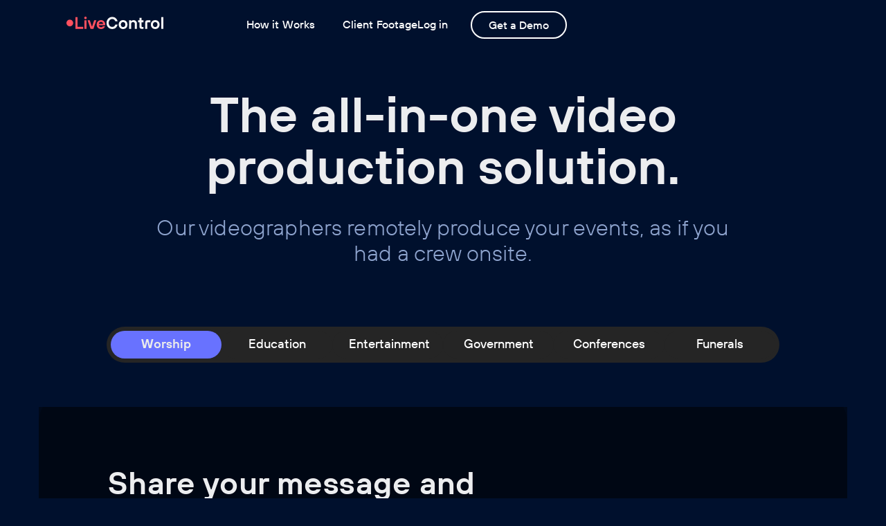

--- FILE ---
content_type: text/html
request_url: https://livecontrol.tv/
body_size: 1413
content:
<!DOCTYPE html>

<html lang="en">
  <head><base href="/">
    <script>
      (async () => {
        const hostname = window.location.hostname;
        const parts = hostname.split('.');
        
        if (true) {
            const slug = parts[0]; // Extract the subdomain (client)
            const manifestUrl = `https://livecontrol-venue-assets-pro.s3.us-west-1.amazonaws.com/client-manifests/${slug}/manifest.json`;
            
            const response = await fetch(manifestUrl);
            if (!response.ok) throw new Error(`Failed to fetch ${manifestUrl}`);
            
            const data = await response.json();
            if (!data.analytics_tag) throw new Error("Missing tag in manifest");

            const scriptSrc = `https://tag.livecontrol.distilled.untitledfirm.com/subclient/${data.analytics_tag}`;
            const script = document.createElement('script');
            script.async = true;
            script.src = scriptSrc;
            document.head.appendChild(script);
          }
      })();
    </script>
    <meta charset="utf-8" />
    <meta name="viewport" content="width=device-width, initial-scale=1" />

    <!-- Cache control -->
    <meta http-equiv="Cache-Control" content="no-cache, no-store, must-revalidate" />
    <meta http-equiv="Pragma" content="no-cache" />
    <meta http-equiv="Expires" content="0" />

    <title>LiveControl</title>

    <!-- Favicon -->
    <link rel="apple-touch-icon" sizes="180x180" href="/assets/favicon/apple-touch-icon.png" />
    <link rel="icon" type="image/png" sizes="32x32" href="/assets/favicon/favicon-32x32.png" />
    <link rel="manifest" href="/assets/favicon/site.webmanifest" />
    <link rel="mask-icon" href="/assets/favicon/safari-pinned-tab.svg" color="#0d1337" />
    <link rel="shortcut icon" href="/assets/favicon/favicon.ico" />

    <meta name="msapplication-TileColor" content="#0d1337" />
    <meta name="msapplication-config" content="/assets/favicon/browserconfig.xml" />
    <meta name="theme-color" content="#0d1337" />

    <!-- Fonts -->
    <link rel="preconnect" href="https://fonts.gstatic.com" />
    <link
      href="https://fonts.googleapis.com/css2?family=Mulish:wght@300;500;700&display=swap"
      rel="stylesheet"
    />
    <link href="https://fonts.googleapis.com/css2?family=Poppins:ital,wght@0,300;0,400;0,500;0,600;0,700;1,400;1,500;1,600;1,700&display=swap" rel="stylesheet">
    <link href="https://fonts.googleapis.com/css2?family=Playball&display=swap" rel="stylesheet">
    <link href="https://fonts.googleapis.com/css2?family=Marvel:ital,wght@0,400;0,700;1,400;1,700&display=swap" rel="stylesheet">
    <script src="https://kit.fontawesome.com/efa8eed3b9.js" crossorigin="anonymous"></script>
  

    <script>
      // https://github.com/Hacker0x01/react-datepicker/issues/2536
      if (global === undefined) {
        var global = window;
      }
    </script>

    <style>
      /**
        Since webplayer uses relative/absolute positioning for the layout stuff,
        this style ensures anything added dynamically won't be affected.
      */
      body > #root {
        position: relative;
        z-index: 0;
      }      
    </style>
  </head>

  <body>
    <div id="root"></div>
  <script src="runtime.4e4eef47dde6cd97e405.esm.js" type="module"></script><script src="runtime.a0e764026ccb84985f66.es5.js" nomodule defer></script><script src="vendor.1cd4b381e74975e890c8.esm.js" type="module"></script><script src="vendor.ab302fb0247aa6619549.es5.js" nomodule defer></script><script src="main.0a2d15c333f06ff45449.esm.js" type="module"></script><script src="main.618f4693d196d2a29094.es5.js" nomodule defer></script></body>

  <!-- Response IFRAME -->
  <script type="text/javascript" src="/scripts/v1/responsive.js"></script>
</html>


--- FILE ---
content_type: text/html
request_url: https://www.livecontrol.io/
body_size: 27265
content:
<!DOCTYPE html><!-- Last Published: Thu Jan 08 2026 15:32:14 GMT+0000 (Coordinated Universal Time) --><html data-wf-domain="www.livecontrol.io" data-wf-page="65b0575697ff4adb0150b9a9" data-wf-site="65a01e4c651c828c1640989e" lang="en"><head><meta charset="utf-8"/><title>LiveControl | Remote Video Production, Made Easy</title><meta content="LiveControl remotely produces live events, in real-time, all across the country. We make full service production accessible, from theater to worship and everything in between." name="description"/><meta content="https://cdn.prod.website-files.com/6197ff57fad72014a967390f/61b09e0266c7327d9ad5104a_ogplc.png" property="og:image"/><meta content="https://cdn.prod.website-files.com/6197ff57fad72014a967390f/61b09e0266c7327d9ad5104a_ogplc.png" property="twitter:image"/><meta content="width=device-width, initial-scale=1" name="viewport"/><meta content="ziIB4ottMeIOjBG4lkYKCCcAnF3i-SPwnJyKUVUotA0" name="google-site-verification"/><link href="https://cdn.prod.website-files.com/65a01e4c651c828c1640989e/css/livecontrol-d89a1c2bcf80ea655ac7e8a2532.webflow.shared.e28968ceb.min.css" rel="stylesheet" type="text/css" integrity="sha384-4olozrvSaN9ovgP/fBxUZS4gMdR8CiRXsjdr7a4NyaqRrEZhqRdEF9Qo5qHIFn20" crossorigin="anonymous"/><link href="https://fonts.googleapis.com" rel="preconnect"/><link href="https://fonts.gstatic.com" rel="preconnect" crossorigin="anonymous"/><script src="https://ajax.googleapis.com/ajax/libs/webfont/1.6.26/webfont.js" type="text/javascript"></script><script type="text/javascript">WebFont.load({  google: {    families: ["Oswald:200,300,400,500,600,700","Manrope:200,300,regular,500,600,700,800"]  }});</script><script type="text/javascript">!function(o,c){var n=c.documentElement,t=" w-mod-";n.className+=t+"js",("ontouchstart"in o||o.DocumentTouch&&c instanceof DocumentTouch)&&(n.className+=t+"touch")}(window,document);</script><link href="https://cdn.prod.website-files.com/65a01e4c651c828c1640989e/65a01e4c651c828c16409a4c_Favicon.r2.png" rel="shortcut icon" type="image/x-icon"/><link href="https://cdn.prod.website-files.com/65a01e4c651c828c1640989e/65a01e4c651c828c16409943_Webclip.png" rel="apple-touch-icon"/><link href="https://www.livecontrol.io" rel="canonical"/><script async="" src="https://www.googletagmanager.com/gtag/js?id=UA-163892431-1"></script><script type="text/javascript">window.dataLayer = window.dataLayer || [];function gtag(){dataLayer.push(arguments);}gtag('js', new Date());gtag('config', 'UA-163892431-1', {'anonymize_ip': false});</script><script async src="https://tag.livecontrol.distilled.untitledfirm.com/subclient/livecontrolwebsite"></script>

<!-- Please keep this css code to improve the font quality-->
<style>
/*  * {
  -webkit-font-smoothing: antialiased;
  -moz-osx-font-smoothing: grayscale;
}
.popup-close {
    cursor: pointer;
}
</style>
<style>
.popup-close {
    cursor: pointer;
}
</style>


<!---------------------------------------------------------------------- 
Description: Load in Google Tag Manager
Author: leo@divisional.co
-->
<script>(function(w,d,s,l,i){w[l]=w[l]||[];w[l].push({'gtm.start':
new Date().getTime(),event:'gtm.js'});var f=d.getElementsByTagName(s)[0],
j=d.createElement(s),dl=l!='dataLayer'?'&l='+l:'';j.async=true;j.src=
'https://www.googletagmanager.com/gtm.js?id='+i+dl;f.parentNode.insertBefore(j,f);
})(window,document,'script','dataLayer','GTM-MX2XK2K');</script>

<!---------------------------------------------------------------------- 
description: 3rd Party Libraries: Js-Cookie, Videoask, HubSpot Embed Code and Jquery
author: leo@divisional.co
-->
<script src="https://ajax.googleapis.com/ajax/libs/jquery/3.5.1/jquery.min.js" ></script>
<script type="text/javascript" id="hs-script-loader" async defer src="//js.hs-scripts.com/8180242.js"></script>
<script src="https://cdn.jsdelivr.net/npm/js-cookie@2/src/js.cookie.min.js"></script>
<script defer src="https://www.videoask.com/embed/embed.js"></script>

<!---------------------------------------------------------------------- 
description: Persist URL parameters in cookies
author: leo@divisional.co
-->
<script>
// return OBJ, PRIVATE Helper
// Returns object containing query params  
const getAllUrlParams = () => {
  
  let queryString = window.location.search.slice(1);    
  const obj = {};

  if (!queryString) return null 
      
  // stuff after # is not part of query string, so get rid of it
  const paramsList = queryString.split('#')[0].split('&');

  for (let i = 0; i < paramsList.length; i++) {
    
    let paramName, paramValue;
    [paramName, paramValue] = paramsList[i].split('=');          
    paramValue = typeof (paramValue) === 'undefined' ? true : paramValue;

    
    paramName = paramName.toLowerCase();
    if (typeof paramValue === 'string') paramValue = paramValue.toLowerCase();

    // if the paramName ends with square brackets, e.g. colors[] or colors[2]
    if (paramName.match(/\[(\d+)?\]$/)) {
      // create key if it doesn't exist
      let key = paramName.replace(/\[(\d+)?\]/, '');
      if (!obj[key]) obj[key] = [];
      // if it's an indexed array e.g. colors[2]
      if (paramName.match(/\[\d+\]$/)) {
        // get the index value and add the entry at the appropriate position
        let index = /\[(\d+)\]/.exec(paramName)[1];
        obj[key][index] = paramValue;
      } else {
        // otherwise add the value to the end of the array
        obj[key].push(paramValue);
      }
    } else {
      // we're dealing with a string
      if (!obj[paramName]) {          
        obj[paramName] = paramValue;
      } else if (obj[paramName] && typeof obj[paramName] === 'string') {
        // if property does exist and it's a string, convert it to an array
        obj[paramName] = [obj[paramName]];
        obj[paramName].push(paramValue);
      } else {
        // otherwise add the property
        obj[paramName].push(paramValue);
      }
    }
  }
  
  return obj;
}


// Returns VOID, PUBLIC
// Opportunistically updates lead cookie when new UTMS are detected
const updateLeadCookie = () => {    
  const leadCookieExist = Cookies.get('Lead');    
  const unfilteredParams = getAllUrlParams();    
  const currentURLEmpty = jQuery.isEmptyObject(unfilteredParams);
  const approvedParams = ['utm_campaign', 'utm_term', 'utm_medium', 'utm_source', 'utm_content', 'ad_set_name']
  const urlParams = Object.keys(unfilteredParams)
    .filter( key => approvedParams.includes(key) )
    .reduce( (res, key) => (res[key] = unfilteredParams[key], res), {} );
        

  /* Cookie DNE, but new UTMS in current URL*/
  if (!currentURLEmpty && leadCookieExist === undefined) { 
    Cookies.set('Lead', urlParams, {});
  }

  /* Coookie exists but new utms are coming thru, overwrite the cookie */
  if (!currentURLEmpty && leadCookieExist !== undefined) {
    if (JSON.parse(leadCookieExist).utm_source != urlParams.utm_source
      ||
      JSON.parse(leadCookieExist).utm_medium != urlParams.utm_medium
      ||
      JSON.parse(leadCookieExist).utm_campaign != urlParams.utm_campaign
      ||
      JSON.parse(leadCookieExist).utm_content != urlParams.utm_content
      ||
      JSON.parse(leadCookieExist).ad_set_name != urlParams.ad_set_name
    ) {
      Cookies.remove('Lead');
      Cookies.set('Lead', urlParams, {});
    }
  }

}

// Return void, PUBLIC
// Store a unique event id in Cookies
// Fb needs this event id to dedupe pixel and cAPI conversion events  
const createEventIdCookie = () => {    
  const eventIdExist = Cookies.get('fbEventId');

  if (!eventIdExist) {  
    const fbEventId = "id" + Math.random().toString(16).slice(2)
    Cookies.set('fbEventId', fbEventId, {})
  }
}
  
// main.js
window.addEventListener('load', () => {  
  createEventIdCookie();
  updateLeadCookie();  
})  

</script>
<script id="vtag-ai-js" async src="https://r2.leadsy.ai/tag.js" data-pid="1jSyinIRoEIKztUTn" data-version="062024"></script><style>
.tile-cursor {
    display: none !important;
}
.section-solutions-hero.w-background-video.w-background-video-atom {
  position: relative;
  width: 100%;
}
.w-slider-nav-invert>div {
    background-color: rgb(255 255 255 / 40%) !important;
}
.w-slider-nav-invert>div.w-active {
    background-color: #fff !important;
}
.section-solutions-hero.w-background-video.w-background-video-atom::after {
position: absolute;
z-index:-1;
  top: 0;
  left: 0;
  width: 100%;
  height: 100%;
  content: '';
  background-image: linear-gradient(transparent,#000);
}
.section-solutions-hero.w-background-video.w-background-video-atom {
  background-image: linear-gradient(transparent, #000); /* Change #your-desired-color to the desired gradient */
}
.section-solutions-hero.w-background-video.w-background-video-atom video {
    opacity: 0.7;
}
  .carrousel_car {
    animation: mymove 40s infinite;
  }

  .carrousel_car {animation-timing-function: linear;}

  @keyframes mymove {
    from {transform: translateX(0%)}
    to {transform: translateX(-100%)}
  }
  
  .carrousel_car {
		flex-direction: row !important;
	}
  
  .carrousel_car {
  	display: flex !important;
  }
</style>
<!-- Google Tag Manager -->
<script>(function(w,d,s,l,i){w[l]=w[l]||[];w[l].push({'gtm.start':
new Date().getTime(),event:'gtm.js'});var f=d.getElementsByTagName(s)[0],
j=d.createElement(s),dl=l!='dataLayer'?'&l='+l:'';j.async=true;j.src=
'https://www.googletagmanager.com/gtm.js?id='+i+dl;f.parentNode.insertBefore(j,f);
})(window,document,'script','dataLayer','GTM-PDQWG7H');</script>
<!-- End Google Tag Manager -->

</head><body class="background-color-midnight-blue"><div class="popup-wrapper"><div class="popup-box"><div class="popup-row"><div class="popup-column6"><div class="popup-columnsp"><div class="white-text heading30">No more volunteers, improve your quality, and get back time today!</div><div class="white-text w-richtext"><p class="p-text">For new clients - fill out the form below to learn how we can help your organization.</p></div><div class="popup-form w-form"><form id="wf-form-Popup-Form" name="wf-form-Popup-Form" data-name="Popup Form" redirect="/book-a-meeting" data-redirect="/book-a-meeting" method="get" class="popup-form" data-wf-page-id="65b0575697ff4adb0150b9a9" data-wf-element-id="41241532-0bc5-3655-b770-eba45d8231d3"><input class="input-radius w-input" maxlength="256" name="Name" data-name="Name" placeholder="Full name" type="text" id="Name" required=""/><input class="input-radius w-input" maxlength="256" name="email" data-name="Email" placeholder="Email address" type="email" id="email" required=""/><input class="input-radius w-input" maxlength="256" name="Mobile-phone" data-name="Mobile phone" placeholder="Mobile phone" type="number" id="Mobile-phone" required=""/><input class="input-radius w-input" maxlength="256" name="Organization-Name" data-name="Organization Name" placeholder="Organization name" type="text" id="Organization-Name" required=""/><input type="submit" data-wait="Please wait..." class="button-primary button-custom w-button" value="Submit"/></form><div class="w-form-done"><div>Thank you! Your submission has been received!</div></div><div class="w-form-fail"><div>Oops! Something went wrong while submitting the form.</div></div></div></div></div><div class="popup-column6"><div class="popup-columnsp"><div class="white-text right-text font-headingh4">Let us handle your live streaming.</div></div><div class="popup-close"><div class="white-text popup-close">X</div></div></div></div></div></div><div class="page-wrapper"><div class="global-styles w-embed"><style>

/* Snippet gets rid of top margin on first element in any rich text*/
.w-richtext>:first-child {
	margin-top: 0;
}

/* Snippet gets rid of bottom margin on last element in any rich text*/
.w-richtext>:last-child, .w-richtext ol li:last-child, .w-richtext ul li:last-child {
	margin-bottom: 0;
}

/* Snippet prevents all click and hover interaction with an element */
.clickable-off {
	pointer-events: none;
}

/* Snippet enables all click and hover interaction with an element */
.clickable-on{
  pointer-events: auto;
}

/* Snippet enables you to add class of div-square which creates and maintains a 1:1 dimension of a div.*/
.div-square::after {
	content: "";
	display: block;
	padding-bottom: 100%;
}

/*Hide focus outline for main content element*/
main:focus-visible {
	outline: -webkit-focus-ring-color auto 0px;
}

/* Make sure containers never lose their center alignment*/
.container-medium, .container-small, .container-large {
	margin-right: auto !important;
	margin-left: auto !important;
}

/*Reset buttons, and links styles*/
a {
	color: inherit;
	text-decoration: inherit;
	font-size: inherit;
}

/*Apply "..." after 3 lines of text */
.text-style-3lines {
	display: -webkit-box;
	overflow: hidden;
	-webkit-line-clamp: 3;
	-webkit-box-orient: vertical;
}

/*Apply "..." after 2 lines of text */
.text-style-2lines {
	display: -webkit-box;
	overflow: hidden;
	-webkit-line-clamp: 2;
	-webkit-box-orient: vertical;
}

</style></div><nav class="navbar"><div class="page-padding"><div class="container-large hide-mobile"><div class="navbar_wrapper"><a href="/" aria-current="page" class="navbar_logo-link w-inline-block w--current"><div class="navbar_logo-embed w-embed"><svg class="navbar_logo-svg" width="auto" height="1.125rem" viewBox="0 0 1346 173" fill="none" xmlns="http://www.w3.org/2000/svg">
<path d="M678.252 111.71H709.822C708.886 116.072 707.521 120.593 705.729 125.254C703.936 129.925 701.058 135.183 697.084 141.019C693.111 146.855 688.54 152.024 683.401 156.545C678.252 161.056 671.55 164.831 663.294 167.868C655.028 170.906 645.985 172.429 636.166 172.429C613.719 172.429 594.857 164.482 579.58 148.608C564.303 132.723 556.654 112.636 556.654 88.3566C556.654 64.0768 564.293 43.9997 579.58 28.1053C594.857 12.2309 613.719 4.28369 636.166 4.28369C645.358 4.28369 653.903 5.64806 661.77 8.37679C669.638 11.0956 676.231 14.5613 681.529 18.7739C686.827 22.9666 691.498 27.8364 695.561 33.3636C699.614 38.8808 702.731 44.1391 704.912 49.1285C707.093 54.098 708.726 59.0077 709.822 63.8278H678.252C675.135 55.7412 670.096 48.6605 663.165 42.5756C656.233 36.5106 647.22 33.4732 636.156 33.4732C621.815 33.4732 610.044 38.5024 600.842 48.541C591.65 58.5895 587.049 71.8647 587.049 88.3566C587.049 104.868 591.65 118.124 600.842 128.172C610.044 138.211 621.815 143.24 636.156 143.24C647.38 143.24 656.462 140.123 663.404 133.889C670.335 127.674 675.284 120.275 678.252 111.71Z" fill="#F7F7F7"/>
<path d="M743.254 66.0591C754.707 54.457 769.247 48.6709 786.864 48.6709C804.481 48.6709 819.011 54.467 830.494 66.0591C841.946 77.6612 847.663 92.48 847.663 110.545C847.663 128.611 841.937 143.44 830.494 155.032C819.011 166.634 804.481 172.44 786.864 172.44C769.237 172.44 754.707 166.634 743.254 155.032C731.791 143.45 726.065 128.611 726.065 110.545C726.065 92.48 731.791 77.6612 743.254 66.0591ZM764.417 135.761C770.501 142.294 777.981 145.571 786.864 145.571C795.747 145.571 803.226 142.304 809.311 135.761C815.386 129.228 818.434 120.813 818.434 110.535C818.434 100.258 815.386 91.8526 809.311 85.3096C803.226 78.7766 795.747 75.5001 786.864 75.5001C777.981 75.5001 770.501 78.7666 764.417 85.3096C758.332 91.8427 755.294 100.258 755.294 110.535C755.294 120.823 758.332 129.228 764.417 135.761Z" fill="white"/>
<path d="M869.413 170.229V51.1307H896.312L898.642 62.8025H899.818C901.69 60.4721 904.339 58.1318 907.765 55.8113C914.935 51.1307 923.201 48.8003 932.562 48.8003C946.116 48.8003 957.3 53.4411 966.114 62.6929C974.917 71.9547 979.329 84.0547 979.329 98.993V170.219H950.1V101.333C950.1 93.7049 947.71 87.5105 942.959 82.77C938.209 78.0097 932.015 75.6395 924.366 75.6395C916.728 75.6395 910.523 78.0097 905.773 82.77C901.013 87.5105 898.633 93.7049 898.633 101.333V170.219H869.413V170.229Z" fill="#F7F7F7"/>
<path d="M1014.37 142.075V79.0258H995.662V50.9915H1014.37V17.1313H1043.6V50.9915H1070.49V79.0258H1043.6V136.23C1043.6 141.677 1046.33 144.396 1051.78 144.396H1070.49V170.09H1044.78C1034.94 170.09 1027.42 167.64 1022.2 162.73C1016.97 157.84 1014.37 150.939 1014.37 142.075Z" fill="#F7F7F7"/>
<path d="M1316.56 170.09V6.63477H1345.79V170.09H1316.56V170.09Z" fill="#F7F7F7"/>
<path d="M1166.21 50.9917V78.9064H1132.9C1126.15 78.9064 1122.78 82.6311 1122.78 90.0704V170.09H1093.53V82.2526C1093.53 61.4186 1104.02 51.0017 1125.02 51.0017L1166.21 50.9917Z" fill="#F7F7F7"/>
<path d="M334.85 170.09L293.919 50.9917H324.323L352.378 133.889H357.048L385.112 50.9917H415.507L374.586 170.09H334.85V170.09Z" fill="#FF505F"/>
<path d="M505.087 135.064H535.482C534.695 138.032 533.181 141.328 530.921 144.993C528.66 148.658 525.463 152.701 521.34 157.143C517.207 161.565 511.551 165.23 504.38 168.108C497.21 170.996 489.263 172.44 480.529 172.44C462.901 172.44 448.371 166.634 436.919 155.032C425.456 143.45 419.73 128.611 419.73 110.545C419.73 92.48 425.456 77.6612 436.919 66.0591C448.371 54.457 462.911 48.6709 480.529 48.6709C496.891 48.6709 510.734 54.3873 522.037 65.8301C533.331 77.2629 538.987 91.4045 538.987 108.215C538.987 109.609 538.748 112.408 538.29 116.62L537.822 119.887H448.969C450.214 128.292 453.719 135.054 459.486 140.193C465.252 145.332 472.263 147.901 480.529 147.901C486.763 147.901 492.061 146.537 496.433 143.808C500.795 141.099 503.673 138.181 505.087 135.064ZM448.959 100.039H509.758C508.354 92.1016 505.117 85.6383 500.048 80.6588C494.979 75.6894 488.466 73.1897 480.519 73.1897C472.103 73.1897 465.202 75.6396 459.824 80.5294C454.456 85.4391 450.831 91.9522 448.959 100.039Z" fill="#FF505F"/>
<path d="M124.778 170.09V6.63477H155.182V140.9H232.343V170.09H124.778Z" fill="#FF505F"/>

<path class="navbar_logo-dot" d="M47.0683 134.766C72.6989 134.766 93.4767 113.988 93.4767 88.3571C93.4767 62.7265 72.6989 41.9487 47.0683 41.9487C21.4376 41.9487 0.659912 62.7265 0.659912 88.3571C0.659912 113.988 21.4376 134.766 47.0683 134.766Z" fill="#FF505F"/>

<path d="M249.662 170.09V50.9917H278.891V170.09H249.662V170.09Z" fill="#FF505F"/>
<path d="M264.271 35.296C273.897 35.296 281.699 27.4932 281.699 17.868C281.699 8.24274 273.897 0.439941 264.271 0.439941C254.646 0.439941 246.843 8.24274 246.843 17.868C246.843 27.4932 254.646 35.296 264.271 35.296Z" fill="#FF505F"/>
<path d="M1189.07 66.0591C1200.54 54.457 1215.08 48.6709 1232.69 48.6709C1250.31 48.6709 1264.85 54.467 1276.31 66.0591C1287.77 77.6612 1293.5 92.48 1293.5 110.545C1293.5 128.611 1287.77 143.44 1276.31 155.032C1264.85 166.634 1250.31 172.44 1232.69 172.44C1215.08 172.44 1200.54 166.634 1189.07 155.032C1177.62 143.45 1171.88 128.611 1171.88 110.545C1171.88 92.48 1177.62 77.6612 1189.07 66.0591ZM1210.23 135.761C1216.31 142.294 1223.79 145.571 1232.68 145.571C1241.58 145.571 1249.05 142.304 1255.14 135.761C1261.22 129.228 1264.26 120.813 1264.26 110.535C1264.26 100.258 1261.22 91.8526 1255.14 85.3096C1249.06 78.7766 1241.58 75.5001 1232.68 75.5001C1223.79 75.5001 1216.32 78.7666 1210.23 85.3096C1204.15 91.8427 1201.1 100.258 1201.1 110.535C1201.11 120.823 1204.16 129.228 1210.23 135.761Z" fill="#F7F7F7"/>
</svg>

<style>
.navbar_logo-svg:hover .navbar_logo-dot {
	animation-name: example;
  animation-duration: 1s;
  animation-iteration-count: infinite;
}

@keyframes example {
  0% 		{opacity: 1;}
  50% 	{opacity: 0;}
  100% 	{opacity: 1;}
}
</style></div></a><a href="/get-started" class="navbar_link-started">Get Started</a><div data-w-id="4d6eeaf2-25ac-454a-c51b-e0c1f06c7ee1" class="navbar_mobile-menu"><img src="https://cdn.prod.website-files.com/65a01e4c651c828c1640989e/65a01e4c651c828c1640992c_Hamburger-menu.svg" loading="lazy" alt="" class="navbar_mobile-menu-icon is-open"/><img src="https://cdn.prod.website-files.com/65a01e4c651c828c1640989e/65a01e4c651c828c164099f6_Circle-X.svg" loading="lazy" alt="" class="navbar_mobile-menu-icon is-close"/></div></div><div class="navbar_component"><div class="w-layout-grid grid-1-row is-custom-navbar"><a href="/" aria-current="page" class="navbar_logo-link hide-tablet w-inline-block w--current"><div class="navbar_logo-embed w-embed"><svg class="navbar_logo-svg" width="auto" height="1.125rem" viewBox="0 0 1346 173" fill="none" xmlns="http://www.w3.org/2000/svg">
<path d="M678.252 111.71H709.822C708.886 116.072 707.521 120.593 705.729 125.254C703.936 129.925 701.058 135.183 697.084 141.019C693.111 146.855 688.54 152.024 683.401 156.545C678.252 161.056 671.55 164.831 663.294 167.868C655.028 170.906 645.985 172.429 636.166 172.429C613.719 172.429 594.857 164.482 579.58 148.608C564.303 132.723 556.654 112.636 556.654 88.3566C556.654 64.0768 564.293 43.9997 579.58 28.1053C594.857 12.2309 613.719 4.28369 636.166 4.28369C645.358 4.28369 653.903 5.64806 661.77 8.37679C669.638 11.0956 676.231 14.5613 681.529 18.7739C686.827 22.9666 691.498 27.8364 695.561 33.3636C699.614 38.8808 702.731 44.1391 704.912 49.1285C707.093 54.098 708.726 59.0077 709.822 63.8278H678.252C675.135 55.7412 670.096 48.6605 663.165 42.5756C656.233 36.5106 647.22 33.4732 636.156 33.4732C621.815 33.4732 610.044 38.5024 600.842 48.541C591.65 58.5895 587.049 71.8647 587.049 88.3566C587.049 104.868 591.65 118.124 600.842 128.172C610.044 138.211 621.815 143.24 636.156 143.24C647.38 143.24 656.462 140.123 663.404 133.889C670.335 127.674 675.284 120.275 678.252 111.71Z" fill="#F7F7F7"/>
<path d="M743.254 66.0591C754.707 54.457 769.247 48.6709 786.864 48.6709C804.481 48.6709 819.011 54.467 830.494 66.0591C841.946 77.6612 847.663 92.48 847.663 110.545C847.663 128.611 841.937 143.44 830.494 155.032C819.011 166.634 804.481 172.44 786.864 172.44C769.237 172.44 754.707 166.634 743.254 155.032C731.791 143.45 726.065 128.611 726.065 110.545C726.065 92.48 731.791 77.6612 743.254 66.0591ZM764.417 135.761C770.501 142.294 777.981 145.571 786.864 145.571C795.747 145.571 803.226 142.304 809.311 135.761C815.386 129.228 818.434 120.813 818.434 110.535C818.434 100.258 815.386 91.8526 809.311 85.3096C803.226 78.7766 795.747 75.5001 786.864 75.5001C777.981 75.5001 770.501 78.7666 764.417 85.3096C758.332 91.8427 755.294 100.258 755.294 110.535C755.294 120.823 758.332 129.228 764.417 135.761Z" fill="white"/>
<path d="M869.413 170.229V51.1307H896.312L898.642 62.8025H899.818C901.69 60.4721 904.339 58.1318 907.765 55.8113C914.935 51.1307 923.201 48.8003 932.562 48.8003C946.116 48.8003 957.3 53.4411 966.114 62.6929C974.917 71.9547 979.329 84.0547 979.329 98.993V170.219H950.1V101.333C950.1 93.7049 947.71 87.5105 942.959 82.77C938.209 78.0097 932.015 75.6395 924.366 75.6395C916.728 75.6395 910.523 78.0097 905.773 82.77C901.013 87.5105 898.633 93.7049 898.633 101.333V170.219H869.413V170.229Z" fill="#F7F7F7"/>
<path d="M1014.37 142.075V79.0258H995.662V50.9915H1014.37V17.1313H1043.6V50.9915H1070.49V79.0258H1043.6V136.23C1043.6 141.677 1046.33 144.396 1051.78 144.396H1070.49V170.09H1044.78C1034.94 170.09 1027.42 167.64 1022.2 162.73C1016.97 157.84 1014.37 150.939 1014.37 142.075Z" fill="#F7F7F7"/>
<path d="M1316.56 170.09V6.63477H1345.79V170.09H1316.56V170.09Z" fill="#F7F7F7"/>
<path d="M1166.21 50.9917V78.9064H1132.9C1126.15 78.9064 1122.78 82.6311 1122.78 90.0704V170.09H1093.53V82.2526C1093.53 61.4186 1104.02 51.0017 1125.02 51.0017L1166.21 50.9917Z" fill="#F7F7F7"/>
<path d="M334.85 170.09L293.919 50.9917H324.323L352.378 133.889H357.048L385.112 50.9917H415.507L374.586 170.09H334.85V170.09Z" fill="#FF505F"/>
<path d="M505.087 135.064H535.482C534.695 138.032 533.181 141.328 530.921 144.993C528.66 148.658 525.463 152.701 521.34 157.143C517.207 161.565 511.551 165.23 504.38 168.108C497.21 170.996 489.263 172.44 480.529 172.44C462.901 172.44 448.371 166.634 436.919 155.032C425.456 143.45 419.73 128.611 419.73 110.545C419.73 92.48 425.456 77.6612 436.919 66.0591C448.371 54.457 462.911 48.6709 480.529 48.6709C496.891 48.6709 510.734 54.3873 522.037 65.8301C533.331 77.2629 538.987 91.4045 538.987 108.215C538.987 109.609 538.748 112.408 538.29 116.62L537.822 119.887H448.969C450.214 128.292 453.719 135.054 459.486 140.193C465.252 145.332 472.263 147.901 480.529 147.901C486.763 147.901 492.061 146.537 496.433 143.808C500.795 141.099 503.673 138.181 505.087 135.064ZM448.959 100.039H509.758C508.354 92.1016 505.117 85.6383 500.048 80.6588C494.979 75.6894 488.466 73.1897 480.519 73.1897C472.103 73.1897 465.202 75.6396 459.824 80.5294C454.456 85.4391 450.831 91.9522 448.959 100.039Z" fill="#FF505F"/>
<path d="M124.778 170.09V6.63477H155.182V140.9H232.343V170.09H124.778Z" fill="#FF505F"/>

<path class="navbar_logo-dot" d="M47.0683 134.766C72.6989 134.766 93.4767 113.988 93.4767 88.3571C93.4767 62.7265 72.6989 41.9487 47.0683 41.9487C21.4376 41.9487 0.659912 62.7265 0.659912 88.3571C0.659912 113.988 21.4376 134.766 47.0683 134.766Z" fill="#FF505F"/>

<path d="M249.662 170.09V50.9917H278.891V170.09H249.662V170.09Z" fill="#FF505F"/>
<path d="M264.271 35.296C273.897 35.296 281.699 27.4932 281.699 17.868C281.699 8.24274 273.897 0.439941 264.271 0.439941C254.646 0.439941 246.843 8.24274 246.843 17.868C246.843 27.4932 254.646 35.296 264.271 35.296Z" fill="#FF505F"/>
<path d="M1189.07 66.0591C1200.54 54.457 1215.08 48.6709 1232.69 48.6709C1250.31 48.6709 1264.85 54.467 1276.31 66.0591C1287.77 77.6612 1293.5 92.48 1293.5 110.545C1293.5 128.611 1287.77 143.44 1276.31 155.032C1264.85 166.634 1250.31 172.44 1232.69 172.44C1215.08 172.44 1200.54 166.634 1189.07 155.032C1177.62 143.45 1171.88 128.611 1171.88 110.545C1171.88 92.48 1177.62 77.6612 1189.07 66.0591ZM1210.23 135.761C1216.31 142.294 1223.79 145.571 1232.68 145.571C1241.58 145.571 1249.05 142.304 1255.14 135.761C1261.22 129.228 1264.26 120.813 1264.26 110.535C1264.26 100.258 1261.22 91.8526 1255.14 85.3096C1249.06 78.7766 1241.58 75.5001 1232.68 75.5001C1223.79 75.5001 1216.32 78.7666 1210.23 85.3096C1204.15 91.8427 1201.1 100.258 1201.1 110.535C1201.11 120.823 1204.16 129.228 1210.23 135.761Z" fill="#F7F7F7"/>
</svg>

<style>
.navbar_logo-svg:hover .navbar_logo-dot {
	animation-name: example;
  animation-duration: 1s;
  animation-iteration-count: infinite;
}

@keyframes example {
  0% 		{opacity: 1;}
  50% 	{opacity: 0;}
  100% 	{opacity: 1;}
}
</style></div></a><a href="https://livecontrol.io/#2" id="w-node-_35384bdd-2307-7e6d-90b8-300a8175a88b-8175a866" class="navbar_link w-inline-block"><div class="text-weight-medium"><p class="text-size-xsmall is-tablet-heading-small">How it Works</p></div></a><a href="/footage" class="navbar_link w-inline-block"><div class="text-weight-medium"><p class="text-size-xsmall is-tablet-heading-small">Client Footage</p></div></a></div><div class="w-layout-grid grid-1-row is-custom-navbar-login"><a href="https://dashboard.livecontrol.io/" target="_blank" class="navbar_link w-inline-block"><div class="text-weight-medium"><p class="text-size-xsmall is-tablet-underline-dotted">Log in</p></div></a><a href="/get-started" class="button is-custom-navbar w-button">Get a Demo</a></div></div></div></div></nav><main class="main-wrapper"><header class="section-home-hero"><div class="page-padding"><div class="container-small"><div class="layout-vertical_center-top"><div class="margin-bottom margin-xxlarge is-mobile-margin-custom-1"><div class="home-hero_max-width"><div class="text-align-center"><h1 class="hero_heading"><strong class="bold-text">The all-in-one video production solution.</strong></h1><div class="text-align-center"></div><h2 class="heading-small">Our videographers remotely <span class="text-span-21">produce your events,</span> as if you had a crew onsite.</h2></div></div></div><div class="w-layout-grid home-hero_grid banner-btn"><a href="#" class="button-secondary w-button">Book a Demo</a><div class="hide-mobile-landscape video-btn"><a href="#" class="w-inline-block w-lightbox"><div class="div-block-4"><img src="https://cdn.prod.website-files.com/65a01e4c651c828c1640989e/65afde508de54714f7d6b1de_Circled%20Play.png" loading="lazy" alt=""/><div class="html-embed-2 hide w-embed"><svg xmlns="http://www.w3.org/2000/svg" width="100%" height="100%" viewBox="0 0 13 16">
  <defs/>
  <path  fill="#000" fill-rule="evenodd" d="M12.46 9.3L1.88 15.83A1.23 1.23 0 010 14.78V1.22A1.23 1.23 0 011.91.19L12.5 7.23a1.23 1.23 0 01-.04 2.07z"/>
</svg></div></div><script type="application/json" class="w-json">{
  "items": [
    {
      "url": "https://www.youtube.com/watch?v=kdc4EfeMVc0?autoplay=1&mute=1",
      "originalUrl": "https://www.youtube.com/watch?v=kdc4EfeMVc0?autoplay=1&mute=1",
      "width": 940,
      "height": 528,
      "thumbnailUrl": "http://i.ytimg.com/vi/kdc4EfeMVc0/hqdefault.jpg",
      "html": "<iframe class=\"embedly-embed\" src=\"//cdn.embedly.com/widgets/media.html?src=https%3A%2F%2Fwww.youtube.com%2Fembed%2Fkdc4EfeMVc0%3Fautoplay%3D1&display_name=YouTube&url=https%3A%2F%2Fwww.youtube.com%2Fwatch%3Fv%3Dkdc4EfeMVc0&image=http%3A%2F%2Fi.ytimg.com%2Fvi%2Fkdc4EfeMVc0%2Fhqdefault.jpg&key=96f1f04c5f4143bcb0f2e68c87d65feb&autoplay=1&type=text%2Fhtml&schema=youtube\" width=\"940\" height=\"528\" scrolling=\"no\" title=\"YouTube embed\" frameborder=\"0\" allow=\"autoplay; fullscreen; encrypted-media; picture-in-picture;\" allowfullscreen=\"true\"></iframe>",
      "type": "video"
    }
  ],
  "group": ""
}</script></a><p class="paragraph">Watch the <br/>Case study</p></div><p class="text-size-small is-mobile-text-size-xxsmall hide-txt">Or, <a href="/get-started" class="text-underline-dotted">watch the video</a></p></div><div class="hide show-mobile-landscape"><div class="margin-bottom margin-medium"><div class="hero-home_max-width"><div class="text-align-center"><div class="text-color-cornflower-blue"></div></div></div></div></div><div class="text-align-center"></div></div></div></div></header></main><div id="5" class="industries industerial-sec"><div class="main-container inderserial-con"><div data-current="Worship" data-easing="ease" data-duration-in="400" data-duration-out="100" class="tabs w-tabs"><div class="tabs-menu w-tab-menu"><a data-w-tab="Worship" class="tab-link w-inline-block w-tab-link w--current"><div>Worship</div></a><a data-w-tab="Education" class="tab-link w-inline-block w-tab-link"><div>Education</div></a><a data-w-tab="Entertainment" class="tab-link w-inline-block w-tab-link"><div>Entertainment</div></a><a data-w-tab="Government" class="tab-link w-inline-block w-tab-link"><div>Government</div></a><a data-w-tab="Conferences" class="tab-link w-inline-block w-tab-link"><div class="text-block">Conferences</div></a><a data-w-tab="Funerals" class="tab-link w-inline-block w-tab-link"><div class="text-block">Funerals</div></a></div><div class="tabs-content w-tab-content"><section data-w-tab="Worship" id="Worship" class="tab-pane w-tab-pane w--tab-active"><div class="page-padding padding-80"><div class="container-large"><div class="code-embed w-embed w-iframe"><div data-video-id="21581" style="position: relative; width: 100%; height: 100%; overflow: hidden; border-radius: 20px;">
  <div style="position: absolute; width: 100%; height: 100%; background: linear-gradient(to bottom, rgba(0, 0, 0, 0.8), rgba(0, 0, 0, 0)); z-index: 1; pointer-events: none; border-radius: 20px;"></div>
  <iframe
    width="100%"
    height="100%"
    src="https://app.vidzflow.com/v/SpYlMDok9q?dq=576&ap=true&muted=true&loop=true&ctp=false&bv=true&piv=false&playsinline=true&bc=%234E5FFD&controls=false"
    title="65A01E4C651C828C1640989E 668D5D4E6Ad778F3Dd41B29D Worship 5P V1 Transcode (2)"
    style="overflow: hidden; border-radius: 20px; position: relative; z-index: 0;"
    frameborder="0"
    scrolling="no"
    allow="fullscreen">
  </iframe>
</div></div><div class="solution-hero_max-width margin-top"><div class="layout-vertical_left-top is-mobile-layout-vertical_center-top"><div class="margin-bottom margin-custom2 is-mobile-margin-custom1"><h1 class="heading-large is-mobile-heading-xlarge text-weight-semibold"><strong class="bold-text-6">Share your message and connect with your congregation.</strong><br/></h1></div><div class="margin-bottom margin-xxlarge is-mobile-margin-medium"><p class="heading-small-3 is-mobile-paragraph-size">LiveControl handles your worship video production, so you can focus on what matters most.<br/></p></div><div class="w-layout-grid grid-1-row is-custom-how-hero delete"><div class="hide-mobile-landscape"><a href="/house-of-worship" class="button-secondary-2 w-button">Learn more</a></div><div class="hide show-mobile-landscape remove"><a href="#" class="button-secondary-2 w-button">See how it works</a></div><div class="hide-mobile-landscape video-btn"><a href="#" class="lightbox-link-2 w-inline-block w-lightbox"><div class="div-block-4"><img loading="lazy" src="https://cdn.prod.website-files.com/65a01e4c651c828c1640989e/65b13fc1c1f7e28205984a74_play%20arrow%202.png" alt=""/><div class="html-embed-2 hide w-embed"><svg xmlns="http://www.w3.org/2000/svg" width="100%" height="100%" viewBox="0 0 13 16">
  <defs/>
  <path  fill="#000" fill-rule="evenodd" d="M12.46 9.3L1.88 15.83A1.23 1.23 0 010 14.78V1.22A1.23 1.23 0 011.91.19L12.5 7.23a1.23 1.23 0 01-.04 2.07z"/>
</svg></div></div><div class="w-embed"><p class="paragraph">Watch the <br>Case study</p></div><script type="application/json" class="w-json">{
  "items": [
    {
      "url": "https://youtube.com/watch?v=eWiPEdsG0uk?autoplay=1&mute=1",
      "originalUrl": "https://youtube.com/watch?v=eWiPEdsG0uk?autoplay=1&mute=1",
      "width": 940,
      "height": 528,
      "thumbnailUrl": "https://i.ytimg.com/vi/eWiPEdsG0uk/hqdefault.jpg",
      "html": "<iframe class=\"embedly-embed\" src=\"//cdn.embedly.com/widgets/media.html?src=https%3A%2F%2Fwww.youtube.com%2Fembed%2FeWiPEdsG0uk%3Fautoplay%3D1%26feature%3Doembed&display_name=YouTube&url=https%3A%2F%2Fwww.youtube.com%2Fwatch%3Fv%3DeWiPEdsG0uk&image=https%3A%2F%2Fi.ytimg.com%2Fvi%2FeWiPEdsG0uk%2Fhqdefault.jpg&key=96f1f04c5f4143bcb0f2e68c87d65feb&autoplay=1&type=text%2Fhtml&schema=youtube\" width=\"940\" height=\"528\" scrolling=\"no\" title=\"YouTube embed\" frameborder=\"0\" allow=\"autoplay; fullscreen; encrypted-media; picture-in-picture;\" allowfullscreen=\"true\"></iframe>",
      "type": "video"
    }
  ],
  "group": ""
}</script></a><p class="paragraph para-video"><a href="/worship">Watch the <br/>Case study</a></p></div></div></div></div></div></div><a href="/churches-livecontrol" class="tab-block startup-tab tab1 w-inline-block"><div class="tile-cursor"><div class="tab-tile-cursor-circle"><div>See pricing</div></div></div></a></section><section data-w-tab="Education" id="Education" class="tab-pane w-tab-pane"><a href="#" class="tab-block sme-tab tab-2 w-inline-block"><h1 class="tab-title">SME</h1><p class="paragraph-big">Our SME pricing option is tailored to the needs of small to medium-sized businesses, offering custom solutions to fit your specific needs and budget.</p><div class="tile-cursor"><div class="tab-tile-cursor-circle"><div>See pricing</div></div></div></a><div class="page-padding padding-80"><div class="container-large tab-sec"><div class="code-embed-2 w-embed w-iframe"><div data-video-id="21670" style="position: relative; width: 100%; height: 100%; overflow: hidden; border-radius: 20px;">
  <div style="position: absolute; width: 100%; height: 100%; background: linear-gradient(0deg, rgba(0, 0, 0, 0.09), rgba(0, 0, 0, 0)); z-index: 1; pointer-events: none; border-radius: 20px;"></div>
 
  <iframe
    width="100%"
    height="100%"
    src="https://app.vidzflow.com/v/3XVP3lhfnR?dq=576&ap=true&muted=true&loop=true&ctp=false&bv=true&piv=false&playsinline=true&bc=%234E5FFD&controls=false"
    title="Education"
    style="overflow: hidden; border-radius: 20px; position: relative; z-index: 0;"
    frameborder="0"
    scrolling="no"
    allow="fullscreen">
  </iframe>
</div></div><div class="solution-hero_max-width margin-top"><div class="layout-vertical_left-top is-mobile-layout-vertical_center-top"><div class="margin-bottom margin-custom2 is-mobile-margin-custom1"><h1 class="heading-large is-mobile-heading-xlarge text-weight-semibold"><strong class="bold-text-7">From student events to guest speakers, we capture &amp; stream campus wide.</strong><br/></h1></div><div class="margin-bottom margin-xxlarge is-mobile-margin-medium"><p class="heading-small-3 is-mobile-paragraph-size">One-time setup, on-demand streaming, zero headache. Transform your space into an accessible stage.<br/></p></div><div class="w-layout-grid grid-1-row is-custom-how-hero"><div class="hide-mobile-landscape"><a href="/get-started" class="button-secondary-2 w-button">Book A Demo</a></div><div class="hide-mobile-landscape video-btn"><a href="#" class="lightbox-link w-inline-block w-lightbox"><div class="div-block-4"><img loading="lazy" src="https://cdn.prod.website-files.com/65a01e4c651c828c1640989e/65b13fc1c1f7e28205984a74_play%20arrow%202.png" alt=""/><div class="html-embed-2 hide w-embed"><svg xmlns="http://www.w3.org/2000/svg" width="100%" height="100%" viewBox="0 0 13 16">
  <defs/>
  <path  fill="#000" fill-rule="evenodd" d="M12.46 9.3L1.88 15.83A1.23 1.23 0 010 14.78V1.22A1.23 1.23 0 011.91.19L12.5 7.23a1.23 1.23 0 01-.04 2.07z"/>
</svg></div></div><div class="code-embed-7 w-embed"><p class="paragraph">Watch the <br>Case study</p></div><script type="application/json" class="w-json">{
  "items": [
    {
      "url": "https://youtube.com/watch?v=cNaoLro3zYo?autoplay=1&mute=1",
      "originalUrl": "https://youtube.com/watch?v=cNaoLro3zYo?autoplay=1&mute=1",
      "width": 940,
      "height": 528,
      "thumbnailUrl": "https://i.ytimg.com/vi/cNaoLro3zYo/hqdefault.jpg",
      "html": "<iframe class=\"embedly-embed\" src=\"//cdn.embedly.com/widgets/media.html?src=https%3A%2F%2Fwww.youtube.com%2Fembed%2FcNaoLro3zYo%3Fautoplay%3D1%26feature%3Doembed&display_name=YouTube&url=https%3A%2F%2Fwww.youtube.com%2Fwatch%3Fv%3DcNaoLro3zYo&image=https%3A%2F%2Fi.ytimg.com%2Fvi%2FcNaoLro3zYo%2Fhqdefault.jpg&key=96f1f04c5f4143bcb0f2e68c87d65feb&autoplay=1&type=text%2Fhtml&schema=youtube\" width=\"940\" height=\"528\" scrolling=\"no\" title=\"YouTube embed\" frameborder=\"0\" allow=\"autoplay; fullscreen; encrypted-media; picture-in-picture;\" allowfullscreen=\"true\"></iframe>",
      "type": "video"
    }
  ],
  "group": ""
}</script></a><p class="paragraph para-video"><a href="/education-old">Watch the <br/>Case study</a></p></div></div></div></div></div></div></section><section data-w-tab="Entertainment" id="Entertainment" class="w-tab-pane"><a href="#" class="tab-block enterprise-tab tab-4 w-inline-block"><h1 class="tab-title">Enterprise</h1><p class="paragraph-big">Our enterprise pricing option is perfect for large organizations looking for comprehensive solutions. Our team will work with you to develop a customized plan.</p><div class="tile-cursor"><div class="tab-tile-cursor-circle"><div>See pricing</div></div></div></a><div class="page-padding padding-80"><div class="container-large"><div class="code-embed-3 w-embed w-iframe"><div data-video-id="21670" style="position: relative; width: 100%; height: 100%; overflow: hidden; border-radius: 20px;">
  <div style="position: absolute; width: 100%; height: 100%; background: linear-gradient(to bottom, rgba(0, 0, 0, 0.8), rgba(0, 0, 0, 0)); z-index: 1; pointer-events: none; border-radius: 20px;"></div>
  <iframe
    width="100%"
    height="100%"
    src="https://app.vidzflow.com/v/SFIGHR0ndc?dq=576&ap=true&muted=true&loop=true&ctp=false&bv=true&piv=false&playsinline=true&bc=%234E5FFD&controls=false"
    title="Education"
    style="overflow: hidden; border-radius: 20px; position: relative; z-index: 0;"
    frameborder="0"
    scrolling="no"
    allow="fullscreen">
  </iframe>
</div></div><div class="solution-hero_max-width margin-top"><div class="layout-vertical_left-top is-mobile-layout-vertical_center-top"><div class="margin-bottom margin-custom2 is-mobile-margin-custom1"><h1 class="heading-large is-mobile-heading-xlarge text-weight-semibold"><strong>Add capacity without changing your venue.</strong><br/></h1></div><div class="margin-bottom margin-xxlarge is-mobile-margin-medium"><p class="heading-small-3 is-mobile-paragraph-size">Reach more people, drive more revenue, and build your content library. Capturing every show has never been easier.<br/>‍<br/></p></div><div class="w-layout-grid grid-1-row is-custom-how-hero"><div class="hide-mobile-landscape"><a href="/get-started" class="button-secondary-2 w-button">Book A Demo</a></div><div class="hide-mobile-landscape video-btn"><a href="#" class="lightbox-link-3 w-inline-block w-lightbox"><div class="div-block-4"><img loading="lazy" src="https://cdn.prod.website-files.com/65a01e4c651c828c1640989e/65b13fc1c1f7e28205984a74_play%20arrow%202.png" alt=""/><div class="html-embed-2 hide w-embed"><svg xmlns="http://www.w3.org/2000/svg" width="100%" height="100%" viewBox="0 0 13 16">
  <defs/>
  <path  fill="#000" fill-rule="evenodd" d="M12.46 9.3L1.88 15.83A1.23 1.23 0 010 14.78V1.22A1.23 1.23 0 011.91.19L12.5 7.23a1.23 1.23 0 01-.04 2.07z"/>
</svg></div></div><div class="w-embed"><p class="paragraph">Watch the <br>Case study</p></div><script type="application/json" class="w-json">{
  "items": [
    {
      "url": "https://youtube.com/watch?v=JQVNTCWTrnE?autoplay=1&mute=1",
      "originalUrl": "https://youtube.com/watch?v=JQVNTCWTrnE?autoplay=1&mute=1",
      "width": 940,
      "height": 528,
      "thumbnailUrl": "https://i.ytimg.com/vi/JQVNTCWTrnE/hqdefault.jpg",
      "html": "<iframe class=\"embedly-embed\" src=\"//cdn.embedly.com/widgets/media.html?src=https%3A%2F%2Fwww.youtube.com%2Fembed%2FJQVNTCWTrnE%3Fautoplay%3D1%26feature%3Doembed&display_name=YouTube&url=https%3A%2F%2Fwww.youtube.com%2Fwatch%3Fv%3DJQVNTCWTrnE&image=https%3A%2F%2Fi.ytimg.com%2Fvi%2FJQVNTCWTrnE%2Fhqdefault.jpg&key=96f1f04c5f4143bcb0f2e68c87d65feb&autoplay=1&type=text%2Fhtml&schema=youtube\" width=\"940\" height=\"528\" scrolling=\"no\" title=\"YouTube embed\" frameborder=\"0\" allow=\"autoplay; fullscreen; encrypted-media; picture-in-picture;\" allowfullscreen=\"true\"></iframe>",
      "type": "video"
    }
  ],
  "group": ""
}</script></a><p class="paragraph para-video"><a href="#">Watch the <br/>Case study</a></p></div></div></div></div></div></div></section><section data-w-tab="Government" id="Government" class="tab-pane w-tab-pane"><a href="#" class="tab-block enterprise-tab tab-3 w-inline-block"><h1 class="tab-title">Enterprise</h1><p class="paragraph-big">Our enterprise pricing option is perfect for large organizations looking for comprehensive solutions. Our team will work with you to develop a customized plan.</p><div class="tile-cursor"><div class="tab-tile-cursor-circle"><div>See pricing</div></div></div></a><div class="page-padding padding-80"><div class="container-large"><div class="code-embed-4 w-embed w-iframe"><div data-video-id="21674" style="position: relative; width: 100%; height: 100%; overflow: hidden; border-radius: 20px;">
  <div style="position: absolute; width: 100%; height: 100%; background: linear-gradient(to bottom, rgba(0, 0, 0, 0.8), rgba(0, 0, 0, 0)); z-index: 1; pointer-events: none; border-radius: 20px;"></div>
  <iframe
    width="100%"
    height="100%"
    src="https://app.vidzflow.com/v/g3iq1XnUbT?dq=576&ap=true&muted=true&loop=true&ctp=false&bv=true&piv=false&playsinline=true&bc=%234E5FFD&controls=false"
    title="Government"
    style="overflow: hidden; border-radius: 20px; position: relative; z-index: 0;"
    frameborder="0"
    scrolling="no"
    allow="fullscreen">
  </iframe>
</div></div><div class="solution-hero_max-width margin-top"><div class="layout-vertical_left-top is-mobile-layout-vertical_center-top"><div class="margin-bottom margin-custom2 is-mobile-margin-custom1"><h1 class="heading-large is-mobile-heading-xlarge text-weight-semibold"><strong>Let us handle your local, state, or federal meetings.</strong><br/></h1></div><div class="margin-bottom margin-xxlarge is-mobile-margin-medium"><p class="heading-small-3 is-mobile-paragraph-size">Government mandates are requiring public meetings to be more accessible and inclusive to all. LiveControl enables this with a single click.<br/></p></div><div class="w-layout-grid grid-1-row is-custom-how-hero"><div class="hide-mobile-landscape"><a href="/get-started" class="button-secondary-2 w-button">Book A Demo</a></div><div class="hide-mobile-landscape video-btn"><a href="#" class="lightbox-link-3 w-inline-block w-lightbox"><div class="div-block-4"><img loading="lazy" src="https://cdn.prod.website-files.com/65a01e4c651c828c1640989e/65b13fc1c1f7e28205984a74_play%20arrow%202.png" alt=""/><div class="html-embed-2 hide w-embed"><svg xmlns="http://www.w3.org/2000/svg" width="100%" height="100%" viewBox="0 0 13 16">
  <defs/>
  <path  fill="#000" fill-rule="evenodd" d="M12.46 9.3L1.88 15.83A1.23 1.23 0 010 14.78V1.22A1.23 1.23 0 011.91.19L12.5 7.23a1.23 1.23 0 01-.04 2.07z"/>
</svg></div></div><div class="w-embed"><p class="paragraph">Watch the <br>Case study</p></div><script type="application/json" class="w-json">{
  "items": [
    {
      "url": "https://youtube.com/watch?v=JQVNTCWTrnE?autoplay=1&mute=1",
      "originalUrl": "https://youtube.com/watch?v=JQVNTCWTrnE?autoplay=1&mute=1",
      "width": 940,
      "height": 528,
      "thumbnailUrl": "https://i.ytimg.com/vi/JQVNTCWTrnE/hqdefault.jpg",
      "html": "<iframe class=\"embedly-embed\" src=\"//cdn.embedly.com/widgets/media.html?src=https%3A%2F%2Fwww.youtube.com%2Fembed%2FJQVNTCWTrnE%3Fautoplay%3D1%26feature%3Doembed&display_name=YouTube&url=https%3A%2F%2Fwww.youtube.com%2Fwatch%3Fv%3DJQVNTCWTrnE&image=https%3A%2F%2Fi.ytimg.com%2Fvi%2FJQVNTCWTrnE%2Fhqdefault.jpg&key=96f1f04c5f4143bcb0f2e68c87d65feb&autoplay=1&type=text%2Fhtml&schema=youtube\" width=\"940\" height=\"528\" scrolling=\"no\" title=\"YouTube embed\" frameborder=\"0\" allow=\"autoplay; fullscreen; encrypted-media; picture-in-picture;\" allowfullscreen=\"true\"></iframe>",
      "type": "video"
    }
  ],
  "group": ""
}</script></a></div></div></div></div></div></div></section><address data-w-tab="Conferences" id="Conferences" class="w-tab-pane"><div class="page-padding padding-80"><div class="container-large"><div class="code-embed-5 w-embed w-iframe"><div data-video-id="21675" style="position: relative; width: 100%; height: 100%; overflow: hidden; border-radius: 20px;">
  <div style="position: absolute; width: 100%; height: 100%; background: linear-gradient(to bottom, rgba(0, 0, 0, 0.8), rgba(0, 0, 0, 0)); z-index: 1; pointer-events: none; border-radius: 20px;"></div>
  <iframe
    width="100%"
    height="100%"
    src="https://app.vidzflow.com/v/C4PieHTmvr?dq=576&ap=true&muted=true&loop=true&ctp=false&bv=true&piv=false&playsinline=true&bc=%234E5FFD&controls=false"
    title="Conferences"
    style="overflow: hidden; border-radius: 20px; position: relative; z-index: 0;"
    frameborder="0"
    scrolling="no"
    allow="fullscreen">
  </iframe>
</div></div><div class="solution-hero_max-width margin-top"><div class="layout-vertical_left-top is-mobile-layout-vertical_center-top"><div class="margin-bottom margin-custom2 is-mobile-margin-custom1"><h1 class="heading-large is-mobile-heading-xlarge text-weight-semibold"><strong class="bold-text-8">Stream &amp; record your next conference with ease.<br/>‍</strong><br/></h1></div><div class="margin-bottom margin-xxlarge is-mobile-margin-medium"><p class="heading-small-3 is-mobile-paragraph-size">Perfect for all sizes, we handle your breakout rooms, main stages, and keynotes with beautiful live video.<br/></p></div><div class="w-layout-grid grid-1-row is-custom-how-hero"><div class="hide-mobile-landscape"><a href="/get-started-new" class="button-secondary-2 w-button">Book A Demo</a></div><div class="hide-mobile-landscape video-btn"><p class="paragraph para-video">Watch the <br/>Case study</p></div></div></div></div></div></div></address><section data-w-tab="Funerals" id="Funerals" class="w-tab-pane"><a href="#" class="tab-block enterprise-tab tab5 w-inline-block"><h1 class="tab-title">Open your doors to anyone, anywhere<br/></h1><p class="paragraph-big">LiveControl handles every part of your live stream, so you can focus more on your message and less on logistics.<br/></p><div class="tile-cursor"><div class="tab-tile-cursor-circle"><div>See pricing</div></div></div></a><div class="page-padding padding-80"><div class="container-large"><div class="code-embed-6 gradient w-embed w-iframe"><div data-video-id="21677" style="position: relative; width: 100%; height: 100%; overflow: hidden; border-radius: 20px;">
  <div style="position: absolute; width: 100%; height: 100%; background: linear-gradient(to bottom, rgba(0, 0, 0, 0.8), rgba(0, 0, 0, 0)); z-index: 1; pointer-events: none; border-radius: 20px;"></div>
  <iframe
    width="100%"
    height="100%"
    src="https://app.vidzflow.com/v/GAHXeAc0kC?dq=576&ap=true&muted=true&loop=true&ctp=false&bv=true&piv=false&playsinline=true&bc=%234E5FFD&controls=false"
    title="Funeral"
    style="overflow: hidden; border-radius: 20px; position: relative; z-index: 0;"
    frameborder="0"
    scrolling="no"
    allow="fullscreen">
  </iframe>
</div></div><div class="solution-hero_max-width margin-top"><div class="layout-vertical_left-top is-mobile-layout-vertical_center-top"><div class="margin-bottom margin-custom2 is-mobile-margin-custom1"><h1 class="heading-large is-mobile-heading-xlarge text-weight-semibold"><strong class="bold-text-2">Provide families with a high-quality memorial live stream &amp; keepsake.</strong><br/></h1></div><div class="margin-bottom margin-xxlarge is-mobile-margin-medium"><p class="heading-small-3 is-mobile-paragraph-size">70% of families want a memorial service streamed and recorded. We make it easy for funeral homes to do just that.<br/></p></div><div class="w-layout-grid grid-1-row is-custom-how-hero"><div class="hide-mobile-landscape"><a href="/funeral" class="button-secondary-2 w-button">Explore our offering</a></div><div class="hide-mobile-landscape video-btn"><a href="#" class="lightbox-link-4 w-inline-block w-lightbox"><div class="div-block-4"><img loading="lazy" src="https://cdn.prod.website-files.com/65a01e4c651c828c1640989e/65b13fc1c1f7e28205984a74_play%20arrow%202.png" alt=""/><div class="html-embed-2 hide w-embed"><svg xmlns="http://www.w3.org/2000/svg" width="100%" height="100%" viewBox="0 0 13 16">
  <defs/>
  <path  fill="#000" fill-rule="evenodd" d="M12.46 9.3L1.88 15.83A1.23 1.23 0 010 14.78V1.22A1.23 1.23 0 011.91.19L12.5 7.23a1.23 1.23 0 01-.04 2.07z"/>
</svg></div></div><div class="w-embed"><p class="paragraph">Watch the <br>Case study</p></div><script type="application/json" class="w-json">{
  "items": [
    {
      "url": "https://youtube.com/watch?v=nGwxywlXOsY?autoplay=1&mute=1",
      "originalUrl": "https://youtube.com/watch?v=nGwxywlXOsY?autoplay=1&mute=1",
      "width": 940,
      "height": 528,
      "thumbnailUrl": "https://i.ytimg.com/vi/nGwxywlXOsY/hqdefault.jpg",
      "html": "<iframe class=\"embedly-embed\" src=\"//cdn.embedly.com/widgets/media.html?src=https%3A%2F%2Fwww.youtube.com%2Fembed%2FnGwxywlXOsY%3Fautoplay%3D1%26feature%3Doembed&display_name=YouTube&url=https%3A%2F%2Fwww.youtube.com%2Fwatch%3Fv%3DnGwxywlXOsY&image=https%3A%2F%2Fi.ytimg.com%2Fvi%2FnGwxywlXOsY%2Fhqdefault.jpg&key=96f1f04c5f4143bcb0f2e68c87d65feb&autoplay=1&type=text%2Fhtml&schema=youtube\" width=\"940\" height=\"528\" scrolling=\"no\" title=\"YouTube embed\" frameborder=\"0\" allow=\"autoplay; fullscreen; encrypted-media; picture-in-picture;\" allowfullscreen=\"true\"></iframe>",
      "type": "video"
    }
  ],
  "group": ""
}</script></a><p class="paragraph para-video">Watch the <br/>Case study</p></div></div></div></div></div></div></section></div></div></div></div><section class="section-home-video-production-3"><div id="how-it-works" class="page-padding"><div class="container-large"><div id="all-in-one-remote-video" class="padding-vertical-3 padding-xxlarge"><div class="layout-vertical_center-top arrow-img"><div class="margin-bottom margin-huge is-mobile-margin-custom2"><div class="max-width-large"></div></div><div class="home-video_component"></div></div></div></div></div></section><section id="see-how-work-id" class="section-home-video-production-4"><div id="2342" class="page-padding"><div class="container-large"><div id="all-in-one-remote-video" class="padding-vertical-3 padding-xxlarge"><div class="layout-vertical_center-top"><div class="margin-bottom margin-huge is-mobile-margin-custom2 see-work-space"><div class="max-width-large"></div></div><div data-w-id="c7d29869-aad7-aabc-b246-b9155561d7ea" style="opacity:0" class="title-wrap-big see-work-heading"><h2 id="4" class="no-margins">See how it works</h2><p id="2" class="paragraph-big">Learn how we incorporate hardware, software and people to deliver a trusted, full-service video solution.</p></div><div class="home-video_component"><div id="1" data-w-id="a84c30cf-c2f8-c8a5-4b93-f1958b4bc707" style="opacity:0" class="home-video_wrapper is-first-one _1-hardware"><div class="w-layout-grid grid-2-col is-custom-home-video z-2"><div data-w-id="a84c30cf-c2f8-c8a5-4b93-f1958b4bc709" style="opacity:0" class="home-video_block"><div class="home-video_line-2"></div><div class="margin-bottom margin-custom3 is-mobile-margin-custom1"><div class="text-color-cobalt"><div class="layout-horizontal_center-left-4"><div class="margin-right margin-medium is-mobile-margin-small"><div class="text-font-basier"><p class="heading-small-2 is-mobile-paragraph-size">01</p></div></div><p class="heading-xsmall"><strong>HARDWARE</strong></p></div></div></div><div class="margin-bottom margin-large is-mobile-margin-medium"><h3 class="heading-large text-weight-semibold">Our encoder connects you to our team</h3></div><div class="margin-bottom margin-custom3 is-mobile-margin-custom2"><div class="text-color-lavender-2"><p class="text-size-medium is-mobile-text-size-small">We gain full control to pan, tilt &amp; zoom the camera, along with change image settings, switch between cameras, &amp; integrate graphics.</p></div></div></div><div id="w-node-a675d63e-d5aa-5ab5-b6a2-124b86275608-0150b9a9" class="home-video_second-slide-3"><img class="home-video_image-2" src="https://cdn.prod.website-files.com/65a01e4c651c828c1640989e/660afea2583f9dace6a77cb4_smaller%20encoder.png" width="480" alt="Image of LiveControl&#x27;s branded web player showing a still of from a jazz concert." style="opacity:0" sizes="(max-width: 479px) 100vw, 480px" data-w-id="5c4d7666-0654-10ba-94c9-4c05c9bd96f7" loading="lazy" srcset="https://cdn.prod.website-files.com/65a01e4c651c828c1640989e/660afea2583f9dace6a77cb4_smaller%20encoder-p-500.png 500w, https://cdn.prod.website-files.com/65a01e4c651c828c1640989e/660afea2583f9dace6a77cb4_smaller%20encoder-p-800.png 800w, https://cdn.prod.website-files.com/65a01e4c651c828c1640989e/660afea2583f9dace6a77cb4_smaller%20encoder.png 960w"/></div></div></div><div class="home-video_long-wrapper"><div class="home-video_sticky-4"><div class="w-layout-grid grid-2-col is-custom-home-video-long"><div data-w-id="a84c30cf-c2f8-c8a5-4b93-f1958b4bc722" style="opacity:0" class="home-video_block"><div class="home-video_line-2 is-indian-red"></div><div class="margin-bottom margin-custom3 is-mobile-margin-custom1"><div class="text-color-indian-red-2"><div class="layout-horizontal_center-left-4"><div class="margin-right margin-medium is-mobile-margin-small"><div class="text-font-basier"><p class="heading-small-2 is-mobile-paragraph-size">02</p></div></div><p class="heading-xsmall">Scheduling</p></div></div></div><div class="margin-bottom margin-large is-mobile-margin-medium relative"><div class="home-video_second-slide-3"><h3 class="heading-large text-weight-semibold">Schedule &amp; manage all events online</h3></div></div><div class="margin-bottom margin-custom3 is-mobile-margin-custom2"><div class="home-video_max-width"><div class="text-color-lavender-2 relative"><div class="home-video_second-slide-3"><p class="text-size-medium is-mobile-text-size-small">Set the date and time, and we&#x27;ll take care of the rest. Manage past, current, and future events.</p></div></div></div></div></div><div class="home-video_image-wrapper"><div class="home-video_second-slide-3"><img class="home-video_image-2" src="https://cdn.prod.website-files.com/65a01e4c651c828c1640989e/65a01e4c651c828c16409a77_LC_HomepageSoftware1%402x.png" width="598.5" alt="Image of LiveControl&#x27;s branded web player showing a still of from a jazz concert." style="opacity:0" sizes="(max-width: 767px) 100vw, 598.5px" data-w-id="a84c30cf-c2f8-c8a5-4b93-f1958b4bc739" loading="lazy" srcset="https://cdn.prod.website-files.com/65a01e4c651c828c1640989e/65a01e4c651c828c16409a77_LC_HomepageSoftware1%25402x-p-500.png 500w, https://cdn.prod.website-files.com/65a01e4c651c828c1640989e/65a01e4c651c828c16409a77_LC_HomepageSoftware1%25402x-p-800.png 800w, https://cdn.prod.website-files.com/65a01e4c651c828c1640989e/65a01e4c651c828c16409a77_LC_HomepageSoftware1%25402x-p-1080.png 1080w, https://cdn.prod.website-files.com/65a01e4c651c828c1640989e/65a01e4c651c828c16409a77_LC_HomepageSoftware1%402x.png 1197w"/></div></div></div></div><div class="home-video_sticky-4"><div class="w-layout-grid grid-2-col is-custom-home-video-long"><div data-w-id="a84c30cf-c2f8-c8a5-4b93-f1958b4bc73c" style="opacity:0" class="home-video_block margin-box"><div class="home-video_line-2 is-indian-red"></div><div class="margin-bottom margin-custom3 is-mobile-margin-custom1"><div class="text-color-indian-red-2"><div class="layout-horizontal_center-left-4"><div class="margin-right margin-medium is-mobile-margin-small"><div class="text-font-basier"><p class="heading-small-2 is-mobile-paragraph-size">03</p></div></div><p class="heading-xsmall">Videographers</p></div></div></div><div class="margin-bottom margin-large is-mobile-margin-medium relative"><div class="home-video_second-slide-3"><h3 class="heading-large text-weight-semibold">Videographers<br/>produce your event remotely</h3></div></div><div class="margin-bottom margin-custom3 is-mobile-margin-custom2"><div class="home-video_max-width"><div class="text-color-lavender-2 relative"><div class="home-video_second-slide-3"><p class="text-size-medium is-mobile-text-size-small">Our professional videographers control in real-time, while switching your multi-cam event.</p></div></div></div></div></div><div id="w-node-a84c30cf-c2f8-c8a5-4b93-f1958b4bc753-0150b9a9" class="home-video_image-wrapper"><a href="#" class="video-controller_wrapper w-inline-block"><div data-poster-url="https://cdn.prod.website-files.com/6197ff57fad72014a967390f/61afdc21647ec037dfd1b46a_livecontrol-poster-00001.jpg" data-video-urls="https://cdn.prod.website-files.com/6197ff57fad72014a967390f/61afdc21647ec037dfd1b46a_livecontrol-transcode.mp4,https://cdn.prod.website-files.com/6197ff57fad72014a967390f/61afdc21647ec037dfd1b46a_livecontrol-transcode.webm" data-autoplay="true" data-loop="true" data-wf-ignore="true" class="video-controller_video-2 w-background-video w-background-video-atom"><video id="f0479b20-ced3-d610-8e85-a39be3e8b5ec-video" autoplay="" loop="" style="background-image:url(&quot;https://cdn.prod.website-files.com/6197ff57fad72014a967390f/61afdc21647ec037dfd1b46a_livecontrol-poster-00001.jpg&quot;)" muted="" playsinline="" data-wf-ignore="true" data-object-fit="cover"><source src="https://cdn.prod.website-files.com/6197ff57fad72014a967390f/61afdc21647ec037dfd1b46a_livecontrol-transcode.mp4" data-wf-ignore="true"/><source src="https://cdn.prod.website-files.com/6197ff57fad72014a967390f/61afdc21647ec037dfd1b46a_livecontrol-transcode.webm" data-wf-ignore="true"/></video></div><img src="https://cdn.prod.website-files.com/65a01e4c651c828c1640989e/65a01e4c651c828c16409933_Controller.svg" loading="lazy" alt="A small graphic of simplified remote camera controls overlayed over a video of a concert showing more dynamic UI of how LiveControl captures events." class="video-controller_icon"/><div class="video-controller_embed w-embed"><style>
.video-controller_video {
	aspect-ratio: 1.77 / 1 ;
}
</style></div></a></div></div></div><div class="home-video_sticky-4 darker"><div class="w-layout-grid grid-2-col is-custom-home-video-long"><div data-w-id="a84c30cf-c2f8-c8a5-4b93-f1958b4bc75b" style="opacity:0" class="home-video_block"><div class="home-video_line-2 is-indian-red"></div><div class="margin-bottom margin-custom3 is-mobile-margin-custom1"><div class="text-color-indian-red-2"><div class="layout-horizontal_center-left-4"><div class="margin-right margin-medium is-mobile-margin-small"><div class="text-font-basier"><p class="heading-small-2 is-mobile-paragraph-size">04</p></div></div><p class="heading-xsmall">streaming</p></div></div></div><div class="margin-bottom margin-large is-mobile-margin-medium relative"><div class="home-video_second-slide-3"><h3 class="heading-large text-weight-semibold">Live stream through our custom web player</h3></div></div><div class="margin-bottom margin-custom3 is-mobile-margin-custom2"><div class="home-video_max-width"><div class="text-color-lavender-2 relative"><div class="home-video_second-slide-3"><p class="text-size-medium is-mobile-text-size-small">Stream to your private, branded web player with live chat, unlimited storage, viewer analytics, and more.</p></div></div></div></div></div><div class="home-video_image-wrapper"><div class="home-video_second-slide-3"><img class="home-video_image-2" src="https://cdn.prod.website-files.com/65a01e4c651c828c1640989e/660afefeb954f2ccf84480af_65a01e4c651c828c16409ad2_LiveControl_BrandedSoftware%402x%20(1).jpg" width="599" alt="Image of LiveControl&#x27;s branded web player showing a still of from a jazz concert." style="opacity:0" sizes="(max-width: 767px) 100vw, 599px" data-w-id="a84c30cf-c2f8-c8a5-4b93-f1958b4bc772" loading="lazy" srcset="https://cdn.prod.website-files.com/65a01e4c651c828c1640989e/660afefeb954f2ccf84480af_65a01e4c651c828c16409ad2_LiveControl_BrandedSoftware%402x%20(1)-p-500.jpg 500w, https://cdn.prod.website-files.com/65a01e4c651c828c1640989e/660afefeb954f2ccf84480af_65a01e4c651c828c16409ad2_LiveControl_BrandedSoftware%402x%20(1)-p-800.jpg 800w, https://cdn.prod.website-files.com/65a01e4c651c828c1640989e/660afefeb954f2ccf84480af_65a01e4c651c828c16409ad2_LiveControl_BrandedSoftware%402x%20(1)-p-1080.jpg 1080w, https://cdn.prod.website-files.com/65a01e4c651c828c1640989e/660afefeb954f2ccf84480af_65a01e4c651c828c16409ad2_LiveControl_BrandedSoftware%402x%20(1).jpg 1288w"/></div></div></div></div></div><div class="home-video_wrapper"><div class="w-layout-grid grid-2-col is-custom-home-video"><div data-w-id="a84c30cf-c2f8-c8a5-4b93-f1958b4bc775" style="opacity:0" class="home-video_block"><div class="home-video_line-2 is-green-yellow"></div><div class="margin-bottom margin-custom3 is-mobile-margin-custom1"><div class="text-color-green-yellow-4"><div class="layout-horizontal_center-left-4"><div class="margin-right margin-medium is-mobile-margin-small"><div class="text-font-basier"><p class="heading-small-2 is-mobile-paragraph-size">05</p></div></div><p class="heading-xsmall">support</p></div></div></div><div class="margin-bottom margin-large is-mobile-margin-medium relative"><h3 class="heading-large text-weight-semibold">Backed by an entire team supporting you</h3></div><div class="margin-bottom margin-custom3 is-mobile-margin-custom2"><div class="home-video_max-width"><div class="text-color-lavender-2"><p class="text-size-medium is-mobile-text-size-small">We&#x27;re here for you. Our remote videographers take care of your visuals while our support team is here for you during all of your produced events.</p></div></div></div></div></div><div class="div-block-7"><img class="home-video_image" src="https://cdn.prod.website-files.com/65a01e4c651c828c1640989e/660b0060e61cfda752696f9a_People_Compressed.png" width="576" alt="Headshots of LiveControl employees that make up their remote production team, including a videographer, event support specialist, customer success manager, and studio engineer." style="opacity:0" sizes="(max-width: 767px) 100vw, 576px" data-w-id="a84c30cf-c2f8-c8a5-4b93-f1958b4bc78b" id="w-node-a84c30cf-c2f8-c8a5-4b93-f1958b4bc78b-0150b9a9" loading="lazy" srcset="https://cdn.prod.website-files.com/65a01e4c651c828c1640989e/660b0060e61cfda752696f9a_People_Compressed-p-500.png 500w, https://cdn.prod.website-files.com/65a01e4c651c828c1640989e/660b0060e61cfda752696f9a_People_Compressed-p-800.png 800w, https://cdn.prod.website-files.com/65a01e4c651c828c1640989e/660b0060e61cfda752696f9a_People_Compressed-p-1080.png 1080w, https://cdn.prod.website-files.com/65a01e4c651c828c1640989e/660b0060e61cfda752696f9a_People_Compressed.png 1152w"/></div></div></div></div></div></div></div></section><section class="section-home-video-production-2"><div id="how-it-works" class="page-padding"><div class="container-large"><div id="all-in-one-remote-video" class="padding-vertical-3 padding-xxlarge"></div></div></div></section><section><section><div class="page-padding"><div class="w-layout-blockcontainer jacob-test w-container"><div><h2 data-w-id="3e1adbb2-958d-1315-75c5-79e78a24743e" style="opacity:0" class="no-margins-6 text-size-4 center fade-inanimation">Watch the 60 second overview<br/></h2></div><div class="layout-vertical_center-top"><div class="home-hero_max-width text-align-center"><div class="wrapper-video-heroi"><a href="#" class="home-possible_lightbox testimonials w-inline-block w-lightbox"><div class="home-possible_icon w-embed"><svg width="100%" height="100%" viewBox="0 0 194 194" fill="none" xmlns="http://www.w3.org/2000/svg">
<circle class="home-possible_icon-circle" opacity="0.75" cx="97" cy="97" r="97" fill="#0D1D3B"/>
<path d="M139.5 92.6699C142.833 94.5944 142.833 99.4056 139.5 101.33L79.5 135.971C76.1667 137.896 72 135.49 72 131.641L72 62.359C72 58.51 76.1667 56.1044 79.5 58.0289L139.5 92.6699Z" fill="#F7F7F7"/>
</svg>

<style>
.home-possible_lightbox:hover .home-possible_icon-circle{
	opacity: 1;
  transition: opacity 0.2s;
}

.home-possible_icon-circle{
	opacity: 0.75;
  transition: opacity 0.2s;
}
</style></div><img src="https://cdn.prod.website-files.com/65a01e4c651c828c1640989e/6879604e170770e855f3ef38_LiveControl%20Team%20Picture.png" loading="lazy" sizes="100vw" srcset="https://cdn.prod.website-files.com/65a01e4c651c828c1640989e/6879604e170770e855f3ef38_LiveControl%20Team%20Picture-p-500.png 500w, https://cdn.prod.website-files.com/65a01e4c651c828c1640989e/6879604e170770e855f3ef38_LiveControl%20Team%20Picture-p-800.png 800w, https://cdn.prod.website-files.com/65a01e4c651c828c1640989e/6879604e170770e855f3ef38_LiveControl%20Team%20Picture-p-1080.png 1080w, https://cdn.prod.website-files.com/65a01e4c651c828c1640989e/6879604e170770e855f3ef38_LiveControl%20Team%20Picture-p-1600.png 1600w, https://cdn.prod.website-files.com/65a01e4c651c828c1640989e/6879604e170770e855f3ef38_LiveControl%20Team%20Picture-p-2000.png 2000w, https://cdn.prod.website-files.com/65a01e4c651c828c1640989e/6879604e170770e855f3ef38_LiveControl%20Team%20Picture-p-2600.png 2600w, https://cdn.prod.website-files.com/65a01e4c651c828c1640989e/6879604e170770e855f3ef38_LiveControl%20Team%20Picture.png 2869w" alt=""/><script type="application/json" class="w-json">{
  "items": [
    {
      "url": "https://youtube.com/watch?v=5NciQysW1UM&autoplay=1",
      "originalUrl": "https://youtube.com/watch?v=5NciQysW1UM&autoplay=1",
      "width": 940,
      "height": 528,
      "thumbnailUrl": "https://i.ytimg.com/vi/5NciQysW1UM/hqdefault.jpg",
      "html": "<iframe class=\"embedly-embed\" src=\"//cdn.embedly.com/widgets/media.html?src=https%3A%2F%2Fwww.youtube.com%2Fembed%2F5NciQysW1UM%3Ffeature%3Doembed%26autoplay%3D1&display_name=YouTube&url=https%3A%2F%2Fwww.youtube.com%2Fwatch%3Fv%3D5NciQysW1UM&image=https%3A%2F%2Fi.ytimg.com%2Fvi%2F5NciQysW1UM%2Fhqdefault.jpg&autoplay=1&type=text%2Fhtml&schema=youtube\" width=\"940\" height=\"528\" scrolling=\"no\" title=\"YouTube embed\" frameborder=\"0\" allow=\"autoplay; fullscreen; encrypted-media; picture-in-picture;\" allowfullscreen=\"true\"></iframe>",
      "type": "video"
    }
  ],
  "group": ""
}</script></a></div></div></div></div></div></section></section><div class="section-409"><div class="main-container path-container w-container"><div class="title-wrap path-event-title"><h2 class="heading-9">Path to your first event</h2><p class="paragraph-big">In most cases, our team is able to get you up and running two weeks after signing up.</p></div><div class="space-40 path-sec-spacer"></div><div class="roadmap-master old"><div class="roadmap-sticky"><div class="roadmap-background"><div class="roadmap-background-grid"><div id="w-node-_2bf7cf16-aeaf-3d2c-0e46-dcf04ab86789-0150b9a9" class="roadmap-background-divider"></div><div id="w-node-_2bf7cf16-aeaf-3d2c-0e46-dcf04ab8678c-0150b9a9" class="roadmap-background-divider"></div><div id="w-node-_2bf7cf16-aeaf-3d2c-0e46-dcf04ab8678f-0150b9a9" class="roadmap-background-divider"></div><div id="w-node-_2bf7cf16-aeaf-3d2c-0e46-dcf04ab86792-0150b9a9" class="roadmap-background-divider"></div></div><div class="roadmap-foreground"><div id="w-node-_2bf7cf16-aeaf-3d2c-0e46-dcf04ab86796-0150b9a9" class="roadmap-stage-master ideation"><div class="stage-name">Getting started</div><div class="roadmap-fill-overflow"><div class="roadmap-stage-fill ideation-fill"></div></div><div class="roadmap-info-tile ideation-tile"><img src="https://cdn.prod.website-files.com/65a01e4c651c828c1640989e/65a01e4c651c828c16409a4d_61bf402565d45835846ae1c5_Vector%201.svg" loading="lazy" alt="" class="roadmap-icons"/><div class="text-block-2">Getting Started</div><p class="roadmap-paragraph">Select &quot;Book a Demo&quot; on the top of the screen. Speak directly with a LiveControl rep or a certified reseller who will help you choose the perfect plan.</p></div></div><div class="layout-vertical_center-top"><div class="margin-bottom margin-huge is-mobile-margin-custom2"><div class="max-width-large"></div></div><div class="home-video_component"></div></div><div id="w-node-_2bf7cf16-aeaf-3d2c-0e46-dcf04ab867a1-0150b9a9" class="roadmap-stage-master design"><div class="stage-name">Onboarding</div><div class="roadmap-fill-overflow"><div class="roadmap-stage-fill design-fill"></div></div><div class="roadmap-info-tile design-tile"><img src="https://cdn.prod.website-files.com/65a01e4c651c828c1640989e/65a01e4c651c828c16409a4d_61bf402565d45835846ae1c5_Vector%201.svg" loading="lazy" alt="" class="roadmap-icons"/><div>Onboarding</div><p class="roadmap-paragraph">Meet directly with your Customer Success representative and learn how to schedule and edit LiveControl productions with a single click on our Dashboard.</p></div></div><div id="w-node-_2bf7cf16-aeaf-3d2c-0e46-dcf04ab867ac-0150b9a9" class="roadmap-stage-master develop"><div class="stage-name">Installation</div><div class="roadmap-fill-overflow"><div class="roadmap-stage-fill develop-fill"></div></div><div class="roadmap-info-tile development-tile"><img src="https://cdn.prod.website-files.com/65a01e4c651c828c1640989e/65a01e4c651c828c16409a4d_61bf402565d45835846ae1c5_Vector%201.svg" loading="lazy" alt="" class="roadmap-icons"/><div>Installation</div><p class="roadmap-paragraph">Our installers connect your entire system for you so you&#x27;ll be ready for your first event.</p></div></div><div id="w-node-_2bf7cf16-aeaf-3d2c-0e46-dcf04ab867b7-0150b9a9" class="roadmap-stage-master test"><div class="stage-name">Your first event</div><div class="roadmap-fill-overflow"><div class="roadmap-stage-fill test-fill"></div></div><div class="roadmap-info-tile test-tile"><img src="https://cdn.prod.website-files.com/65a01e4c651c828c1640989e/65a01e4c651c828c16409a4d_61bf402565d45835846ae1c5_Vector%201.svg" loading="lazy" alt="" class="roadmap-icons"/><div>Your first event is on us!</div><p class="roadmap-paragraph">We cover your first produced event. Our Production Success Team reviews the footage to go over image settings, lighting, audio and more. Provide feedback on your videographer and we&#x27;ll take it from there!</p></div></div></div></div></div></div><div class="roadmap-master"><div class="roadmap-sticky"><div class="roadmap-background"><div class="roadmap-background-grid"><div id="w-node-b632c743-2d9d-0d4a-d6f5-1bd9b5a8ab8c-0150b9a9" class="roadmap-background-divider"></div><div id="w-node-b632c743-2d9d-0d4a-d6f5-1bd9b5a8ab8f-0150b9a9" class="roadmap-background-divider"></div><div id="w-node-b632c743-2d9d-0d4a-d6f5-1bd9b5a8ab92-0150b9a9" class="roadmap-background-divider"></div><div id="w-node-b632c743-2d9d-0d4a-d6f5-1bd9b5a8ab95-0150b9a9" class="roadmap-background-divider"></div></div><div class="roadmap-foreground-2"><div id="w-node-b632c743-2d9d-0d4a-d6f5-1bd9b5a8ab99-0150b9a9" class="roadmap-stage-master ideation"><div class="stage-name">Getting started</div><div class="roadmap-fill-overflow"><div class="roadmap-stage-fill ideation-fill"></div></div><div class="roadmap-info-tile ideation-tile"><img src="https://cdn.prod.website-files.com/65a01e4c651c828c1640989e/65a01e4c651c828c16409a4d_61bf402565d45835846ae1c5_Vector%201.svg" loading="lazy" alt="" class="roadmap-icons"/><div class="text-block">Getting Started</div><p class="roadmap-paragraph">Select &quot;Book a Demo&quot; on the top of the screen. Speak directly with a LiveControl rep or a certified reseller who will help you choose the perfect plan.</p></div></div><div id="w-node-b632c743-2d9d-0d4a-d6f5-1bd9b5a8aba4-0150b9a9" class="roadmap-stage-master design"><div class="stage-name">Onboarding</div><div class="roadmap-fill-overflow"><div class="roadmap-stage-fill design-fill"></div></div><div class="roadmap-info-tile design-tile"><img src="https://cdn.prod.website-files.com/65a01e4c651c828c1640989e/65a01e4c651c828c16409a4d_61bf402565d45835846ae1c5_Vector%201.svg" loading="lazy" alt="" class="roadmap-icons"/><div>Onboarding</div><p class="roadmap-paragraph">Meet directly with your Customer Success representative and learn how to schedule and edit LiveControl productions with a single click on our Dashboard.</p></div></div><div id="w-node-b632c743-2d9d-0d4a-d6f5-1bd9b5a8abaf-0150b9a9" class="roadmap-stage-master develop"><div class="stage-name">Installation</div><div class="roadmap-fill-overflow"><div class="roadmap-stage-fill develop-fill"></div></div><div class="roadmap-info-tile development-tile"><img src="https://cdn.prod.website-files.com/65a01e4c651c828c1640989e/65a01e4c651c828c16409a4d_61bf402565d45835846ae1c5_Vector%201.svg" loading="lazy" alt="" class="roadmap-icons"/><div>Installation</div><p class="roadmap-paragraph">Our installers connect your entire system for you so you&#x27;ll be ready for your first event.</p></div></div><div id="w-node-b632c743-2d9d-0d4a-d6f5-1bd9b5a8abba-0150b9a9" class="roadmap-stage-master test"><div class="stage-name">Your first event</div><div class="roadmap-fill-overflow"><div class="roadmap-stage-fill test-fill"></div></div><div class="roadmap-info-tile test-tile"><img src="https://cdn.prod.website-files.com/65a01e4c651c828c1640989e/65a01e4c651c828c16409a4d_61bf402565d45835846ae1c5_Vector%201.svg" loading="lazy" alt="" class="roadmap-icons"/><div>Your first event is on us!</div><p class="roadmap-paragraph">We cover your first produced event. Our Production Success Team reviews the footage to go over image settings, lighting, audio and more. Provide feedback on your videographer and we&#x27;ll take it from there!</p></div></div></div></div></div></div></div></div><div class="section-407 home-b-slider-sec"><div class="main-container"><div data-delay="4000" data-animation="slide" class="home-b-slider w-slider" data-autoplay="false" data-easing="ease" data-hide-arrows="false" data-disable-swipe="false" data-autoplay-limit="0" data-nav-spacing="3" data-duration="500" data-infinite="true"><div class="home-b-mask w-slider-mask"><div class="home-b-slide w-slide"><div class="home-b-testimonial-card"><div class="review-star-wrap"><img alt="" loading="lazy" src="https://cdn.prod.website-files.com/65a01e4c651c828c1640989e/65a02072acfaffc38416da6c_Review%20Star.svg"/><img alt="" loading="lazy" src="https://cdn.prod.website-files.com/65a01e4c651c828c1640989e/65a02072acfaffc38416da6c_Review%20Star.svg"/><img alt="" loading="lazy" src="https://cdn.prod.website-files.com/65a01e4c651c828c1640989e/65a02072acfaffc38416da6c_Review%20Star.svg"/><img alt="" loading="lazy" src="https://cdn.prod.website-files.com/65a01e4c651c828c1640989e/65a02072acfaffc38416da6c_Review%20Star.svg"/><img alt="" loading="lazy" src="https://cdn.prod.website-files.com/65a01e4c651c828c1640989e/65a02072acfaffc38416da6c_Review%20Star.svg"/></div><h1 class="testimonial-h1">&quot;There&#x27;s always stress leading up to an event, but the video aspect is taken care of thanks to LiveControl.&quot;<br/></h1><div class="review-detail-wrap"><div class="review-logo-wrap"><img sizes="100vw" srcset="https://cdn.prod.website-files.com/65a01e4c651c828c1640989e/65a02072acfaffc38416da6f_columbia-p-500.png 500w, https://cdn.prod.website-files.com/65a01e4c651c828c1640989e/65a02072acfaffc38416da6f_columbia-p-800.png 800w, https://cdn.prod.website-files.com/65a01e4c651c828c1640989e/65a02072acfaffc38416da6f_columbia-p-1080.png 1080w, https://cdn.prod.website-files.com/65a01e4c651c828c1640989e/65a02072acfaffc38416da6f_columbia.png 1300w" src="https://cdn.prod.website-files.com/65a01e4c651c828c1640989e/65a02072acfaffc38416da6f_columbia.png" loading="lazy" alt="" class="image-testimonial-slider"/></div><div class="review-divider"></div><div class="review-detail"><h4 class="heading-8">Kira Lacks</h4><div>Manager of Events</div></div></div></div></div><div class="home-b-slide w-slide"><div class="home-b-testimonial-card"><div class="review-star-wrap"><img alt="" loading="lazy" src="https://cdn.prod.website-files.com/65a01e4c651c828c1640989e/65a02072acfaffc38416da6c_Review%20Star.svg"/><img alt="" loading="lazy" src="https://cdn.prod.website-files.com/65a01e4c651c828c1640989e/65a02072acfaffc38416da6c_Review%20Star.svg"/><img alt="" loading="lazy" src="https://cdn.prod.website-files.com/65a01e4c651c828c1640989e/65a02072acfaffc38416da6c_Review%20Star.svg"/><img alt="" loading="lazy" src="https://cdn.prod.website-files.com/65a01e4c651c828c1640989e/65a02072acfaffc38416da6c_Review%20Star.svg"/><img alt="" loading="lazy" src="https://cdn.prod.website-files.com/65a01e4c651c828c1640989e/65a02072acfaffc38416da6c_Review%20Star.svg"/></div><h1 class="testimonial-h1">&quot;The team at Code House took our project to the next level. Their attention to detail and innovative ideas <span class="span-accent-1">exceeded all of our expectations</span>.</h1><div class="review-detail-wrap"><div class="review-logo-wrap"><img alt="" loading="lazy" src="https://cdn.prod.website-files.com/65a01e4c651c828c1640989e/65a02072acfaffc38416da6e_logo-43-dark.svg" class="image-testimonial-slider"/></div><div class="review-divider"></div><div class="review-detail"><h4>Joe Doe</h4><div>Customer success expert</div></div></div></div></div><div class="w-slide"><div class="home-b-testimonial-card"><div class="review-star-wrap"><img alt="" loading="lazy" src="https://cdn.prod.website-files.com/65a01e4c651c828c1640989e/65a02072acfaffc38416da6c_Review%20Star.svg"/><img alt="" loading="lazy" src="https://cdn.prod.website-files.com/65a01e4c651c828c1640989e/65a02072acfaffc38416da6c_Review%20Star.svg"/><img alt="" loading="lazy" src="https://cdn.prod.website-files.com/65a01e4c651c828c1640989e/65a02072acfaffc38416da6c_Review%20Star.svg"/><img alt="" loading="lazy" src="https://cdn.prod.website-files.com/65a01e4c651c828c1640989e/65a02072acfaffc38416da6c_Review%20Star.svg"/><img alt="" loading="lazy" src="https://cdn.prod.website-files.com/65a01e4c651c828c1640989e/65a02072acfaffc38416da6c_Review%20Star.svg"/></div><h1 class="testimonial-h1">&quot;We were blown away by the professionalism and creativity of the Creative Agency team. They truly <span class="span-accent-1">understood our vision</span> and brought it to life.&quot;</h1><div class="review-detail-wrap"><div class="review-logo-wrap"><img alt="" loading="lazy" src="https://cdn.prod.website-files.com/65a01e4c651c828c1640989e/65a02072acfaffc38416da6e_logo-43-dark.svg" class="image-testimonial-slider"/></div><div class="review-divider"></div><div class="review-detail"><h4>Jack Jackson</h4><div>Customer success expert</div></div></div></div></div></div><div class="home-b-left-arrow w-slider-arrow-left"></div><div class="home-b-right-arrow w-slider-arrow-right"></div><div class="hide-2 w-slider-nav w-round"></div></div></div></div><div class="container-marquee"><div data-delay="4000" data-animation="slide" class="team-slider-wrapper w-slider" data-autoplay="false" data-easing="ease" data-hide-arrows="false" data-disable-swipe="true" data-autoplay-limit="0" data-nav-spacing="12" data-duration="500" data-infinite="true"><div class="mask-3 w-slider-mask"><div class="team-slide-wrapper w-slide"><div class="testimonial-marquee-card"><div class="review-star-wrap gap-4"><img src="https://cdn.prod.website-files.com/65a01e4c651c828c1640989e/65a02072acfaffc38416da6c_Review%20Star.svg" loading="lazy" alt="" class="star"/><img src="https://cdn.prod.website-files.com/65a01e4c651c828c1640989e/65a02072acfaffc38416da6c_Review%20Star.svg" loading="lazy" alt="" class="star"/><img src="https://cdn.prod.website-files.com/65a01e4c651c828c1640989e/65a02072acfaffc38416da6c_Review%20Star.svg" loading="lazy" alt="" class="star"/><img src="https://cdn.prod.website-files.com/65a01e4c651c828c1640989e/65a02072acfaffc38416da6c_Review%20Star.svg" loading="lazy" alt="" class="star"/><img src="https://cdn.prod.website-files.com/65a01e4c651c828c1640989e/65a02072acfaffc38416da6c_Review%20Star.svg" loading="lazy" alt="" class="star"/></div><p class="paragraph-big">&quot;We can now deliver the quality that our community expects and frankly the world.&quot;<br/><br/></p><div class="testimonial-marquee-detail"><h5><strong>Don Levy, </strong>Communications Director</h5></div></div></div><div class="team-slide-wrapper w-slide"><div class="testimonial-marquee-card"><div class="review-star-wrap gap-4"><img src="https://cdn.prod.website-files.com/65a01e4c651c828c1640989e/65a02072acfaffc38416da6c_Review%20Star.svg" loading="lazy" alt="" class="star"/><img src="https://cdn.prod.website-files.com/65a01e4c651c828c1640989e/65a02072acfaffc38416da6c_Review%20Star.svg" loading="lazy" alt="" class="star"/><img src="https://cdn.prod.website-files.com/65a01e4c651c828c1640989e/65a02072acfaffc38416da6c_Review%20Star.svg" loading="lazy" alt="" class="star"/><img src="https://cdn.prod.website-files.com/65a01e4c651c828c1640989e/65a02072acfaffc38416da6c_Review%20Star.svg" loading="lazy" alt="" class="star"/><img src="https://cdn.prod.website-files.com/65a01e4c651c828c1640989e/65a02072acfaffc38416da6c_Review%20Star.svg" loading="lazy" alt="" class="star"/></div><p class="paragraph-big">&quot;We&#x27;ve been able to grow our following on social media. Using LiveControl video to help reach those goals has been life changing.&quot;</p><div class="testimonial-marquee-detail"><h5><strong>Jen Harrington,</strong><strong> Marketing Director</strong></h5></div></div></div><div class="team-slide-wrapper w-slide"><div class="testimonial-marquee-card"><div class="review-star-wrap gap-4"><img src="https://cdn.prod.website-files.com/65a01e4c651c828c1640989e/65a02072acfaffc38416da6c_Review%20Star.svg" loading="lazy" alt="" class="star"/><img src="https://cdn.prod.website-files.com/65a01e4c651c828c1640989e/65a02072acfaffc38416da6c_Review%20Star.svg" loading="lazy" alt="" class="star"/><img src="https://cdn.prod.website-files.com/65a01e4c651c828c1640989e/65a02072acfaffc38416da6c_Review%20Star.svg" loading="lazy" alt="" class="star"/><img src="https://cdn.prod.website-files.com/65a01e4c651c828c1640989e/65a02072acfaffc38416da6c_Review%20Star.svg" loading="lazy" alt="" class="star"/><img src="https://cdn.prod.website-files.com/65a01e4c651c828c1640989e/65a02072acfaffc38416da6c_Review%20Star.svg" loading="lazy" alt="" class="star"/></div><p class="paragraph-big">&quot;The LiveControl dashboard is really intuitive. It&#x27;s set it and forget it. It makes our lives so much easier.&quot;<br/>‍</p><div class="testimonial-marquee-detail"><h5><strong>Tyler Smith</strong>, Church  President</h5></div></div></div><div class="team-slide-wrapper w-slide"><div class="testimonial-marquee-card"><div class="review-star-wrap gap-4"><img src="https://cdn.prod.website-files.com/65a01e4c651c828c1640989e/65a02072acfaffc38416da6c_Review%20Star.svg" loading="lazy" alt="" class="star"/><img src="https://cdn.prod.website-files.com/65a01e4c651c828c1640989e/65a02072acfaffc38416da6c_Review%20Star.svg" loading="lazy" alt="" class="star"/><img src="https://cdn.prod.website-files.com/65a01e4c651c828c1640989e/65a02072acfaffc38416da6c_Review%20Star.svg" loading="lazy" alt="" class="star"/><img src="https://cdn.prod.website-files.com/65a01e4c651c828c1640989e/65a02072acfaffc38416da6c_Review%20Star.svg" loading="lazy" alt="" class="star"/><img src="https://cdn.prod.website-files.com/65a01e4c651c828c1640989e/65a02072acfaffc38416da6c_Review%20Star.svg" loading="lazy" alt="" class="star"/></div><p class="paragraph-big">&quot;Having LiveControl has completely changed the way we&#x27;re able to interact with our families during the service.&quot;<br/><br/></p><div class="testimonial-marquee-detail"><h5><strong>Jenna Moerk</strong>, Operations Director</h5></div></div></div><div class="team-slide-wrapper w-slide"><div class="testimonial-marquee-card"><div class="review-star-wrap gap-4"><img src="https://cdn.prod.website-files.com/65a01e4c651c828c1640989e/65a02072acfaffc38416da6c_Review%20Star.svg" loading="lazy" alt="" class="star"/><img src="https://cdn.prod.website-files.com/65a01e4c651c828c1640989e/65a02072acfaffc38416da6c_Review%20Star.svg" loading="lazy" alt="" class="star"/><img src="https://cdn.prod.website-files.com/65a01e4c651c828c1640989e/65a02072acfaffc38416da6c_Review%20Star.svg" loading="lazy" alt="" class="star"/><img src="https://cdn.prod.website-files.com/65a01e4c651c828c1640989e/65a02072acfaffc38416da6c_Review%20Star.svg" loading="lazy" alt="" class="star"/><img src="https://cdn.prod.website-files.com/65a01e4c651c828c1640989e/65a02072acfaffc38416da6c_Review%20Star.svg" loading="lazy" alt="" class="star"/></div><p class="paragraph-big">&quot;Their partnership with us has been unlike any other company we&#x27;ve worked with. They act as an extension of our team.&quot;</p><div class="testimonial-marquee-detail"><h5>Paul Kipnes, Head Rabbi</h5></div></div></div><div class="team-slide-wrapper w-slide"><div class="testimonial-marquee-wrap"><div class="testimonial-marquee-card"><div class="review-star-wrap gap-4"><img src="https://cdn.prod.website-files.com/65a01e4c651c828c1640989e/65a02072acfaffc38416da6c_Review%20Star.svg" loading="lazy" alt="" class="star"/><img src="https://cdn.prod.website-files.com/65a01e4c651c828c1640989e/65a02072acfaffc38416da6c_Review%20Star.svg" loading="lazy" alt="" class="star"/><img src="https://cdn.prod.website-files.com/65a01e4c651c828c1640989e/65a02072acfaffc38416da6c_Review%20Star.svg" loading="lazy" alt="" class="star"/><img src="https://cdn.prod.website-files.com/65a01e4c651c828c1640989e/65a02072acfaffc38416da6c_Review%20Star.svg" loading="lazy" alt="" class="star"/><img src="https://cdn.prod.website-files.com/65a01e4c651c828c1640989e/65a02072acfaffc38416da6c_Review%20Star.svg" loading="lazy" alt="" class="star"/></div><p class="paragraph-big">&quot;I can&#x27;t believe what they&#x27;re able to do with PTZ cameras. When it&#x27;s show time, we don&#x27;t worry about the video what so ever. We get to focus on the in-person.&quot;</p><div class="testimonial-marquee-detail"><h5>Sherri Weissman, <strong>General Manager</strong></h5></div></div></div></div></div><div class="team-slider-arrow left-arrow w-slider-arrow-left"><div class="w-icon-slider-left"></div></div><div class="team-slider-arrow right-arrow w-slider-arrow-right"><div class="w-icon-slider-right"></div></div><div class="team-slider-nav home-nav-dot w-slider-nav w-slider-nav-invert w-round"></div></div></div><div class="section-411"><div class="main-container faq-container w-container"><div class="w-layout-grid faq-grid-halves"><div id="w-node-_09aca7bf-4d23-0599-7f67-bf822e58dee1-0150b9a9" class="heading-wrap-faq-halves"><h2>Frequently asked questions</h2><p class="paragraph-big faq-para">Lorem ipsum dolor sit amet, consectetur adipiscing elit. Etiam vitae posuere nisl. In dictum luctus arcu, eget feugiat quam varius at. Fusce magna ante,</p></div><div id="w-node-_09aca7bf-4d23-0599-7f67-bf822e58dee6-0150b9a9" class="expandable-master"><div class="expandable-single"><div class="expandable-top"><h3 class="faq-h3">How does pricing work?</h3><div class="plus-expand-master"><div class="plus-line"></div><div class="plus-line vertical"></div></div></div><div class="expandable-bottom"><p class="faq-paragraph">LiveControl is built for recurring video production and requires a minimum number of events each year to become a client. The more events per year, the lower your per event price. Our goal is to be significantly less compared to hiring an outside crew, while maintaining all the benefits and more!</p></div></div><div class="expandable-single"><div class="expandable-top"><h3 class="faq-h3">What does &quot;remote videographer&quot; mean?</h3><div class="plus-expand-master"><div class="plus-line"></div><div class="plus-line vertical"></div></div></div><div class="expandable-bottom"><p class="faq-paragraph">LiveControl has built the infrastructure, software, and marketplace to facilitate true remote video production. After installing the LiveControl Encoder, our software allows our professional videographers to control your cameras remotely, in real-time. </p></div></div><div class="expandable-single"><div class="expandable-top"><h3 class="faq-h3">What type of support should we expect?</h3><div class="plus-expand-master"><div class="plus-line"></div><div class="plus-line vertical"></div></div></div><div class="expandable-bottom"><p class="faq-paragraph">LiveControl prides itself on best-in-class support. We understand the pressure involved with producing live events - trust us - we produce tens of thousands each year! We provide access to text, chat, email or live phone support. They&#x27;re always on and available during any Produced Event and are located throughout the United States.</p></div></div><div class="expandable-single"><div class="expandable-top"><h3 class="faq-h3">How do I get started?</h3><div class="plus-expand-master"><div class="plus-line"></div><div class="plus-line vertical"></div></div></div><div class="expandable-bottom"><p class="faq-paragraph">Glad you&#x27;re interested! Click the button located on the top right hand side of your screen called &quot;Book a Demo&quot; - we&#x27;ll connect you with someone from our partnership team to learn more.</p></div></div><div class="expandable-single"><div class="expandable-top"><h3 class="faq-h3">I already have cameras installed - can you work with them?</h3><div class="plus-expand-master"><div class="plus-line"></div><div class="plus-line vertical"></div></div></div><div class="expandable-bottom"><p class="faq-paragraph">We can work with every major brand of PTZ camera. To name a few: Sony, Panasonic, Canon, JVC, Birddog, Marshall, Bolin, Lumens, PTZ Optics, Minnray, AIDA, and more! To verify compatibility, please email partnerships@livecontrol.io with the make, model, video connection, and control connection. </p></div></div><div class="expandable-single"><div class="expandable-top"><h3 class="faq-h3">I don&#x27;t have cameras installed - can you help?</h3><div class="plus-expand-master"><div class="plus-line"></div><div class="plus-line vertical"></div></div></div><div class="expandable-bottom"><p class="faq-paragraph">Absolutely! LiveControl used to sell our own brand of cameras, but to give clients a wider range of choices, we can assist with the purchase of any brand camera based on your needs. We have tight partnerships with resellers and manufacturers to pick the best option.</p></div></div></div></div></div></div><footer class="footer-2"><div class="page-padding is-tablet-none"><div class="container-large"><div class="padding-vertical-2 padding-huge is-tablet-padding-custom1"><div class="margin-bottom margin-huge is-tablet-margin-none"><div class="w-layout-grid grid-2-col is-custom-tab-footer"><div class="layout-vertical_left-top hide-tablet"><a href="#" class="footer_logo-link is-white w-inline-block"><div class="navbar_logo-embed w-embed"><svg class="navbar_logo-svg" width="auto" height="1.125rem" viewBox="0 0 1346 173" fill="none" xmlns="http://www.w3.org/2000/svg">
<path d="M678.252 111.71H709.822C708.886 116.072 707.521 120.593 705.729 125.254C703.936 129.925 701.058 135.183 697.084 141.019C693.111 146.855 688.54 152.024 683.401 156.545C678.252 161.056 671.55 164.831 663.294 167.868C655.028 170.906 645.985 172.429 636.166 172.429C613.719 172.429 594.857 164.482 579.58 148.608C564.303 132.723 556.654 112.636 556.654 88.3566C556.654 64.0768 564.293 43.9997 579.58 28.1053C594.857 12.2309 613.719 4.28369 636.166 4.28369C645.358 4.28369 653.903 5.64806 661.77 8.37679C669.638 11.0956 676.231 14.5613 681.529 18.7739C686.827 22.9666 691.498 27.8364 695.561 33.3636C699.614 38.8808 702.731 44.1391 704.912 49.1285C707.093 54.098 708.726 59.0077 709.822 63.8278H678.252C675.135 55.7412 670.096 48.6605 663.165 42.5756C656.233 36.5106 647.22 33.4732 636.156 33.4732C621.815 33.4732 610.044 38.5024 600.842 48.541C591.65 58.5895 587.049 71.8647 587.049 88.3566C587.049 104.868 591.65 118.124 600.842 128.172C610.044 138.211 621.815 143.24 636.156 143.24C647.38 143.24 656.462 140.123 663.404 133.889C670.335 127.674 675.284 120.275 678.252 111.71Z" fill="#F7F7F7"/>
<path d="M743.254 66.0591C754.707 54.457 769.247 48.6709 786.864 48.6709C804.481 48.6709 819.011 54.467 830.494 66.0591C841.946 77.6612 847.663 92.48 847.663 110.545C847.663 128.611 841.937 143.44 830.494 155.032C819.011 166.634 804.481 172.44 786.864 172.44C769.237 172.44 754.707 166.634 743.254 155.032C731.791 143.45 726.065 128.611 726.065 110.545C726.065 92.48 731.791 77.6612 743.254 66.0591ZM764.417 135.761C770.501 142.294 777.981 145.571 786.864 145.571C795.747 145.571 803.226 142.304 809.311 135.761C815.386 129.228 818.434 120.813 818.434 110.535C818.434 100.258 815.386 91.8526 809.311 85.3096C803.226 78.7766 795.747 75.5001 786.864 75.5001C777.981 75.5001 770.501 78.7666 764.417 85.3096C758.332 91.8427 755.294 100.258 755.294 110.535C755.294 120.823 758.332 129.228 764.417 135.761Z" fill="white"/>
<path d="M869.413 170.229V51.1307H896.312L898.642 62.8025H899.818C901.69 60.4721 904.339 58.1318 907.765 55.8113C914.935 51.1307 923.201 48.8003 932.562 48.8003C946.116 48.8003 957.3 53.4411 966.114 62.6929C974.917 71.9547 979.329 84.0547 979.329 98.993V170.219H950.1V101.333C950.1 93.7049 947.71 87.5105 942.959 82.77C938.209 78.0097 932.015 75.6395 924.366 75.6395C916.728 75.6395 910.523 78.0097 905.773 82.77C901.013 87.5105 898.633 93.7049 898.633 101.333V170.219H869.413V170.229Z" fill="#F7F7F7"/>
<path d="M1014.37 142.075V79.0258H995.662V50.9915H1014.37V17.1313H1043.6V50.9915H1070.49V79.0258H1043.6V136.23C1043.6 141.677 1046.33 144.396 1051.78 144.396H1070.49V170.09H1044.78C1034.94 170.09 1027.42 167.64 1022.2 162.73C1016.97 157.84 1014.37 150.939 1014.37 142.075Z" fill="#F7F7F7"/>
<path d="M1316.56 170.09V6.63477H1345.79V170.09H1316.56V170.09Z" fill="#F7F7F7"/>
<path d="M1166.21 50.9917V78.9064H1132.9C1126.15 78.9064 1122.78 82.6311 1122.78 90.0704V170.09H1093.53V82.2526C1093.53 61.4186 1104.02 51.0017 1125.02 51.0017L1166.21 50.9917Z" fill="#F7F7F7"/>
<path d="M334.85 170.09L293.919 50.9917H324.323L352.378 133.889H357.048L385.112 50.9917H415.507L374.586 170.09H334.85V170.09Z" fill="#FF505F"/>
<path d="M505.087 135.064H535.482C534.695 138.032 533.181 141.328 530.921 144.993C528.66 148.658 525.463 152.701 521.34 157.143C517.207 161.565 511.551 165.23 504.38 168.108C497.21 170.996 489.263 172.44 480.529 172.44C462.901 172.44 448.371 166.634 436.919 155.032C425.456 143.45 419.73 128.611 419.73 110.545C419.73 92.48 425.456 77.6612 436.919 66.0591C448.371 54.457 462.911 48.6709 480.529 48.6709C496.891 48.6709 510.734 54.3873 522.037 65.8301C533.331 77.2629 538.987 91.4045 538.987 108.215C538.987 109.609 538.748 112.408 538.29 116.62L537.822 119.887H448.969C450.214 128.292 453.719 135.054 459.486 140.193C465.252 145.332 472.263 147.901 480.529 147.901C486.763 147.901 492.061 146.537 496.433 143.808C500.795 141.099 503.673 138.181 505.087 135.064ZM448.959 100.039H509.758C508.354 92.1016 505.117 85.6383 500.048 80.6588C494.979 75.6894 488.466 73.1897 480.519 73.1897C472.103 73.1897 465.202 75.6396 459.824 80.5294C454.456 85.4391 450.831 91.9522 448.959 100.039Z" fill="#FF505F"/>
<path d="M124.778 170.09V6.63477H155.182V140.9H232.343V170.09H124.778Z" fill="#FF505F"/>

<path class="navbar_logo-dot" d="M47.0683 134.766C72.6989 134.766 93.4767 113.988 93.4767 88.3571C93.4767 62.7265 72.6989 41.9487 47.0683 41.9487C21.4376 41.9487 0.659912 62.7265 0.659912 88.3571C0.659912 113.988 21.4376 134.766 47.0683 134.766Z" fill="#FF505F"/>

<path d="M249.662 170.09V50.9917H278.891V170.09H249.662V170.09Z" fill="#FF505F"/>
<path d="M264.271 35.296C273.897 35.296 281.699 27.4932 281.699 17.868C281.699 8.24274 273.897 0.439941 264.271 0.439941C254.646 0.439941 246.843 8.24274 246.843 17.868C246.843 27.4932 254.646 35.296 264.271 35.296Z" fill="#FF505F"/>
<path d="M1189.07 66.0591C1200.54 54.457 1215.08 48.6709 1232.69 48.6709C1250.31 48.6709 1264.85 54.467 1276.31 66.0591C1287.77 77.6612 1293.5 92.48 1293.5 110.545C1293.5 128.611 1287.77 143.44 1276.31 155.032C1264.85 166.634 1250.31 172.44 1232.69 172.44C1215.08 172.44 1200.54 166.634 1189.07 155.032C1177.62 143.45 1171.88 128.611 1171.88 110.545C1171.88 92.48 1177.62 77.6612 1189.07 66.0591ZM1210.23 135.761C1216.31 142.294 1223.79 145.571 1232.68 145.571C1241.58 145.571 1249.05 142.304 1255.14 135.761C1261.22 129.228 1264.26 120.813 1264.26 110.535C1264.26 100.258 1261.22 91.8526 1255.14 85.3096C1249.06 78.7766 1241.58 75.5001 1232.68 75.5001C1223.79 75.5001 1216.32 78.7666 1210.23 85.3096C1204.15 91.8427 1201.1 100.258 1201.1 110.535C1201.11 120.823 1204.16 129.228 1210.23 135.761Z" fill="#F7F7F7"/>
</svg>

<style>
.navbar_logo-svg:hover .navbar_logo-dot {
	animation-name: example;
  animation-duration: 1s;
  animation-iteration-count: infinite;
}

@keyframes example {
  0% 		{opacity: 1;}
  50% 	{opacity: 0;}
  100% 	{opacity: 1;}
}
</style></div></a></div><div id="w-node-_4fb1e697-ea1a-309c-6545-a3df759c2e2a-0150b9a9" class="w-layout-grid grid-3-col is-custom-footer"><div class="w-layout-grid grid-1-col is-custom-footer"><div class="footer_heading-wrapper-2"><p class="footer_heading-2">Industries</p><img src="https://cdn.prod.website-files.com/65a01e4c651c828c1640989e/65a01e4c651c828c16409a3e_chevron-down%201.svg" loading="lazy" width="18" alt="" class="footer_icon"/></div><div class="w-layout-grid grid-1-col is-custom-footer-links"><div class="footer_space"></div><a href="#" class="footer_text-link-2">Entertainment</a><a href="#" class="footer_text-link-2">Education</a><a href="#" class="footer_text-link-2">Government</a><a href="#" class="footer_text-link-2">Conferences</a><a href="#" class="footer_text-link-2">Corporate</a><a href="#" class="footer_text-link-2">Funerals</a><a href="#" class="footer_text-link-2">Worship</a><a href="#" class="footer_text-link-2">Church</a><a href="#" class="footer_text-link-2">Synagogues</a><div class="footer_space-bottom-2"></div></div></div><div class="w-layout-grid grid-1-col is-custom-footer"><div class="footer_heading-wrapper-2"><p class="footer_heading-2">Product</p><img src="https://cdn.prod.website-files.com/65a01e4c651c828c1640989e/65a01e4c651c828c16409a3e_chevron-down%201.svg" loading="lazy" alt="" class="footer_icon"/></div><div class="w-layout-grid grid-1-col is-custom-footer-links"><div class="footer_space"></div><a href="/get-started" class="footer_text-link">Get started</a><a href="https://dashboard.livecontrol.io/" target="_blank" class="footer_text-link">Your account</a><div class="footer_space-bottom-2"></div></div></div><div class="w-layout-grid grid-1-col is-custom-footer"><div class="footer_heading-wrapper-2"><p class="footer_heading-2">Company</p><img src="https://cdn.prod.website-files.com/65a01e4c651c828c1640989e/65a01e4c651c828c16409a3e_chevron-down%201.svg" loading="lazy" width="18" alt="" class="footer_icon"/></div><div class="w-layout-grid grid-1-col is-custom-footer-links"><div class="footer_space"></div><a href="/blog" class="footer_text-link">Blog</a><a href="/careers" class="footer_text-link">Careers</a><a href="https://livecontrol.io/legal/terms" class="footer_text-link">Terms</a><a href="/legal/privacy-policy" class="footer_text-link">Privacy</a><div class="footer_space"></div></div></div></div></div></div><div class="margin-bottom margin-medium hide-tablet remove"><div class="text-color-light-slate-grey-2"><h4 class="heading-small text-weight-normal">All-in-one live video production</h4></div></div><div class="footer_component-2"><div class="w-layout-grid grid-2-col is-custom-footer"><div id="w-node-_4fb1e697-ea1a-309c-6545-a3df759c2e6b-0150b9a9" class="w-layout-grid grid-1-row is-custom-footer"><a href="#" class="footer_logo-link hide show-tablet is-white w-inline-block"><img src="https://cdn.prod.website-files.com/65a01e4c651c828c1640989e/65a01e4c651c828c164098cc_LiveControl_LogoLight%201.svg" loading="lazy" alt="" class="footer_logo"/></a><div class="w-layout-grid grid-1-row is-custom-footer-social-icon"><a href="https://www.facebook.com/livecontrol.io" target="_blank" class="footer_social-link w-inline-block"><img src="https://cdn.prod.website-files.com/65a01e4c651c828c1640989e/65a01e4c651c828c164098c9_Faceebook.svg" loading="lazy" width="23" alt="" class="footer_social-icon"/></a><a href="https://www.instagram.com/livecontrol.io/" target="_blank" class="footer_social-link w-inline-block"><img src="https://cdn.prod.website-files.com/65a01e4c651c828c1640989e/65a01e4c651c828c164098c7_Instagram.svg" loading="lazy" alt="" class="footer_social-icon"/></a><a href="https://www.youtube.com/channel/UCr-uOXeBPpjeNsik_mhPHDA" target="_blank" class="footer_social-link w-inline-block"><img src="https://cdn.prod.website-files.com/65a01e4c651c828c1640989e/65a01e4c651c828c164098e5_Youtube.svg" loading="lazy" alt="" class="footer_social-icon"/></a><a href="https://twitter.com/livecontrol_" target="_blank" class="footer_social-link w-inline-block"><img src="https://cdn.prod.website-files.com/65a01e4c651c828c1640989e/65a01e4c651c828c164098c4_Twitter.svg" loading="lazy" alt="" class="footer_social-icon"/></a></div><div class="text-weight-medium-2 hide-tablet"><div class="text-color-light-slate-grey-2"><a href="mailto:sales@livecontrol.io" class="text-size-xsmall-2">sales@livecontrol.io</a></div></div><div class="text-weight-medium-2 hide-tablet"><div class="text-color-light-slate-grey-2"><a href="tel:310-361-4169" class="text-size-xsmall-2">310-361-4169</a></div></div></div><div id="w-node-_4fb1e697-ea1a-309c-6545-a3df759c2e7f-0150b9a9" class="footer_wrapper-2"><p class="text-size-xsmall-2">© 2025 LiveControl, Inc. All Rights Reserved</p></div></div></div></div></div></div></footer><main class="main-wrapper-2"><section class="section-home-possible-2"><div id="meet-lc" class="page-padding"><div class="container-medium"></div></div></section></main></div><script src="https://d3e54v103j8qbb.cloudfront.net/js/jquery-3.5.1.min.dc5e7f18c8.js?site=65a01e4c651c828c1640989e" type="text/javascript" integrity="sha256-9/aliU8dGd2tb6OSsuzixeV4y/faTqgFtohetphbbj0=" crossorigin="anonymous"></script><script src="https://cdn.prod.website-files.com/65a01e4c651c828c1640989e/js/webflow.schunk.36b8fb49256177c8.js" type="text/javascript" integrity="sha384-4abIlA5/v7XaW1HMXKBgnUuhnjBYJ/Z9C1OSg4OhmVw9O3QeHJ/qJqFBERCDPv7G" crossorigin="anonymous"></script><script src="https://cdn.prod.website-files.com/65a01e4c651c828c1640989e/js/webflow.schunk.32c4d9a89474a5ea.js" type="text/javascript" integrity="sha384-/SRZiUmFWrY5zDxWwbh7d0IKaJZLhglf1n7ZEMFDivgNh4MH7hheeVTAmbLcwHZg" crossorigin="anonymous"></script><script src="https://cdn.prod.website-files.com/65a01e4c651c828c1640989e/js/webflow.6f65fe7c.9c9380803ebe5be3.js" type="text/javascript" integrity="sha384-zdnh4LugK7UbvkLt2BYzUVlr7qpdghnSTa4CJi0AH8qRmBn0I/5A6JwQF+PtJoDp" crossorigin="anonymous"></script><!-- START: Mobile Autoplay Video -->
<script>
var mobilevideo = document.getElementsByTagName("video")[0];
mobilevideo.setAttribute("playsinline", "");
mobilevideo.setAttribute("muted", "");
</script>
<!-- END: Mobile Autoplay Video -->
<script type="text/javascript">
_linkedin_partner_id = "5483012";
window._linkedin_data_partner_ids = window._linkedin_data_partner_ids || [];
window._linkedin_data_partner_ids.push(_linkedin_partner_id);
</script><script type="text/javascript">
(function(l) {
if (!l){window.lintrk = function(a,b){window.lintrk.q.push([a,b])};
window.lintrk.q=[]}
var s = document.getElementsByTagName("script")[0];
var b = document.createElement("script");
b.type = "text/javascript";b.async = true;
b.src = "https://snap.licdn.com/li.lms-analytics/insight.min.js";
s.parentNode.insertBefore(b, s);})(window.lintrk);
</script>
<noscript>
<img height="1" width="1" style="display:none;" alt="" src="https://px.ads.linkedin.com/collect/?pid=5483012&fmt=gif" />
</noscript>
<!-- Freshchat Pre-chat Form -->
<script>
  window.prechatTemplate = {
    heading: "Before we speak, please fill out the below information",
    SubmitLabel: "Start Chat",
    fields: {
      1: {
        fieldId: "first_name",
        label: "First Name",
        type: "text",
        required: true
      },
      2: {
        fieldId: "last_name",
        label: "Last Name",
        type: "text",
        required: true
      },
      3: {
        fieldId: "email",
        label: "Email",
        type: "email",
        required: true
      }
    }
  };
</script>

  <script>
    
      document.addEventListener("DOMContentLoaded", function () {

    // Hide on mobile
    if (window.innerWidth <= 768) return;

    // Show popup after 10s for first-time visitors
    if (!localStorage.getItem("popupShown")) {
      setTimeout(function () {
        const popup = document.querySelector(".popup-wrapper");
        if (popup) {
          popup.style.display = "flex";
          popup.style.justifyContent = "center";
          popup.style.alignItems = "center";

          localStorage.setItem("popupShown", "true"); // mark as shown
        }
      }, 10000);
    }

    // Close popup on X button or background click
    const popup = document.querySelector(".popup-wrapper");
    if (popup) {
      popup.addEventListener("click", function (e) {
        // Check if clicked element is X button or background
        if (e.target.closest(".popup-close") || e.target === popup) {
          popup.style.display = "none";
        }
      });
    }
  });
    
</script>

<script async src="https://tag.livecontrol.distilled.untitledfirm.com"></script>

<script src="https://unpkg.com/swiper/swiper-bundle.min.js"></script>

<script>
  var swiper = new Swiper(".myswiper", {
    slidesPerView: "auto",
    loop: true,
    spaceBetween: 16,
    pagination: {
      el: ".swiper-pagination",
      clickable: true,
    },
    breakpoints: {
          767: {
            spaceBetween: 44,
          }
        },
  });
</script>

<script>
$(document).ready(function() {
  const carrouselCar = '.carrousel_car';
  const carrouselCarReference = $(carrouselCar);
  const carrouselTrack = '.carrousel_track'

  $(carrouselTrack).append(carrouselCarReference.clone())
  $(carrouselTrack).append(carrouselCarReference.clone())

  var Webflow = Webflow || [];
  Webflow.push(function() {
  console.log($('video').get(0))
    $('video').get(0).play();
    $('video').get(1).play();
    $('video').get(2).play();
    $('video').get(3).play();
    $('video').get(4).play();
    $('video').get(5).play();
    $('video').get(6).play();
    $('video').get(7).play();
    $('video').get(8).play();
    $('video').get(9).play();
    $('video').get(10).play();
    $('video').get(11).play();
    $('video').get(12).play();
    $('video').get(13).play();
    $('video').get(14).play();
    $('video').get(15).play();  
    $('video').get(16).play();  
    $('video').get(17).play();  
  });
})
</script>
<script type="application/ld+json">
    {
      "@context": "https://schema.org",


      "@type": "WebSite",
      "name": "livecontrol",
      "url": "https:\/\/livecontrol.io",
      "potentialAction": {
        "@type": "SearchAction",
        "target": "https:\/\/livecontrol.io\/search?q={search_term_string}",
        "query-input": "required name=search_term_string"
      }
    }
  </script>
   <script type="application/ld+json">
    {
      "@context": "https://schema.org",
      "@type": "Organization",
      "name": "livecontrol",
      "url": "https://www.livecontrol.io/",
      "logo": "https://cdn.prod.website-files.com/6197ff57fad72014a967390f/6213a020c46bae6ef9289ce0_Group%201550.svg",
      "sameAs": [
        "https://web.facebook.com/livecontrol.io",
        "https://www.instagram.com/livecontrol.io",
         "https://twitter.com/livecontrol_",
        "https://www.youtube.com/channel/UCr-uOXeBPpjeNsik_mhPHDA"

      ]
    }
  </script>

<script type="application/ld+json">
    {
      "@context": "https://schema.org",
      "@type": "BreadcrumbList",
  "itemListElement": [{
      "@type": "ListItem",
      "position": 1,
      "name": "livecontrol",
      "item": "https://livecontrol.io"
    }]
    }
  </script>
<script type="application/ld+json">
{
  "@context": "https://schema.org",
  "@type": "VideoObject",
  "name": "Video production reimagined | LiveControl",
  "description": "With LiveControl, live streaming is simple. We remotely handle all the logistics, from sending you equipment to controlling the cameras during your events, all without being in the building.",
  "thumbnailUrl": "https://i.ytimg.com/vi/0ecfC1K8QL8/hqdefault.jpg?sqp=-oaymwEbCKgBEF5IVfKriqkDDggBFQAAiEIYAXABwAEG\u0026rs=AOn4CLDChlcERTPtMg0vJNj9IFZFnckUww",
  "uploadDate": "2021-12-16",
  "duration": "PT0M52S"
}
</script>


<!-- Start seamless-pagination custom code -->

<script src="https://cdnjs.cloudflare.com/ajax/libs/jquery.pjax/2.0.1/jquery.pjax.min.js"></script>
<script>
  var containerSelector = '#seamless-replace';
  $(document).pjax(
    '.w-pagination-wrapper a',
    containerSelector,
    {
      container: containerSelector, 
      fragment: containerSelector,
      scrollTo: false,
      timeout: 2500,
    }
  );
  // These 3 lines should reinitialize interactions
  $(document).on('pjax:end', function() {
    Webflow.require('ix2').init();
  });
</script>
<!-- End seamless-pagination custom code -->

<script>
// Seamless pagination setup
var containerSelector = '#seamless-replace';
$(document).pjax(
  '.w-pagination-wrapper a',
  containerSelector,
  {
    container: containerSelector,
    fragment: containerSelector,
    scrollTo: false,
    timeout: 2500,
  }
);
// Reinitialize Webflow interactions after PJAX ends
$(document).on('pjax:end', function () {
  Webflow.require('ix2').init();
});

// Add spacing above Tabs Menu on page load and remove it on scroll
document.addEventListener("DOMContentLoaded", function () {
  // Get the hash from the URL (e.g., "#Entertainment")
  const hash = window.location.hash;

  if (hash) {
    // Find the tab link corresponding to the hash
    const targetTabLink = document.querySelector(`[data-w-tab="${hash.substring(1)}"]`);
    if (targetTabLink) {
      // Get the parent tabs element
      const tabsWrapper = targetTabLink.closest('.w-tabs');
      const tabsMenu = tabsWrapper.querySelector('.w-tab-menu'); // Select the Tabs Menu class

      // Add padding to the Tabs Menu
      tabsMenu.style.paddingTop = "100px"; // Adjust spacing as needed

      // Remove padding on scroll
      window.addEventListener("scroll", function () {
        tabsMenu.style.paddingTop = "0px";
      });

      // Find and deactivate any currently active tab link
      const activeLink = tabsWrapper.querySelector('.w--current');
      if (activeLink) {
        activeLink.classList.remove('w--current');
      }

      // Activate the target tab link
      targetTabLink.classList.add('w--current');

      // Find the tab content corresponding to the hash
      const targetTabContent = tabsWrapper.querySelector(`#${hash.substring(1)}`);

      // Deactivate other tab contents
      const activeContent = tabsWrapper.querySelector('.w-tab-pane.w--tab-active');
      if (activeContent) {
        activeContent.classList.remove('w--tab-active');
      }

      // Activate the target tab content
      if (targetTabContent) {
        targetTabContent.classList.add('w--tab-active');
      }

      // Smooth scroll to the tabs container with a 90px offset
      const scrollTarget = tabsWrapper.offsetTop - 100; // Adjust offset for your needs
      window.scrollTo({
        top: scrollTarget,
        behavior: "smooth",
      });
    }
  }
});

</script>

</body></html>

--- FILE ---
content_type: text/css
request_url: https://cdn.prod.website-files.com/65a01e4c651c828c1640989e/css/livecontrol-d89a1c2bcf80ea655ac7e8a2532.webflow.shared.e28968ceb.min.css
body_size: 44169
content:
html{-webkit-text-size-adjust:100%;-ms-text-size-adjust:100%;font-family:sans-serif}body{margin:0}article,aside,details,figcaption,figure,footer,header,hgroup,main,menu,nav,section,summary{display:block}audio,canvas,progress,video{vertical-align:baseline;display:inline-block}audio:not([controls]){height:0;display:none}[hidden],template{display:none}a{background-color:#0000}a:active,a:hover{outline:0}abbr[title]{border-bottom:1px dotted}b,strong{font-weight:700}dfn{font-style:italic}h1{margin:.67em 0;font-size:2em}mark{color:#000;background:#ff0}small{font-size:80%}sub,sup{vertical-align:baseline;font-size:75%;line-height:0;position:relative}sup{top:-.5em}sub{bottom:-.25em}img{border:0}svg:not(:root){overflow:hidden}hr{box-sizing:content-box;height:0}pre{overflow:auto}code,kbd,pre,samp{font-family:monospace;font-size:1em}button,input,optgroup,select,textarea{color:inherit;font:inherit;margin:0}button{overflow:visible}button,select{text-transform:none}button,html input[type=button],input[type=reset]{-webkit-appearance:button;cursor:pointer}button[disabled],html input[disabled]{cursor:default}button::-moz-focus-inner,input::-moz-focus-inner{border:0;padding:0}input{line-height:normal}input[type=checkbox],input[type=radio]{box-sizing:border-box;padding:0}input[type=number]::-webkit-inner-spin-button,input[type=number]::-webkit-outer-spin-button{height:auto}input[type=search]{-webkit-appearance:none}input[type=search]::-webkit-search-cancel-button,input[type=search]::-webkit-search-decoration{-webkit-appearance:none}legend{border:0;padding:0}textarea{overflow:auto}optgroup{font-weight:700}table{border-collapse:collapse;border-spacing:0}td,th{padding:0}@font-face{font-family:webflow-icons;src:url([data-uri])format("truetype");font-weight:400;font-style:normal}[class^=w-icon-],[class*=\ w-icon-]{speak:none;font-variant:normal;text-transform:none;-webkit-font-smoothing:antialiased;-moz-osx-font-smoothing:grayscale;font-style:normal;font-weight:400;line-height:1;font-family:webflow-icons!important}.w-icon-slider-right:before{content:""}.w-icon-slider-left:before{content:""}.w-icon-nav-menu:before{content:""}.w-icon-arrow-down:before,.w-icon-dropdown-toggle:before{content:""}.w-icon-file-upload-remove:before{content:""}.w-icon-file-upload-icon:before{content:""}*{box-sizing:border-box}html{height:100%}body{color:#333;background-color:#fff;min-height:100%;margin:0;font-family:Arial,sans-serif;font-size:14px;line-height:20px}html.w-mod-touch *{background-attachment:scroll!important}.w-block{display:block}.w-inline-block{max-width:100%;display:inline-block}.w-clearfix:before,.w-clearfix:after{content:" ";grid-area:1/1/2/2;display:table}.w-clearfix:after{clear:both}.w-hidden{display:none}.w-button{color:#fff;line-height:inherit;cursor:pointer;background-color:#3898ec;border:0;border-radius:0;padding:9px 15px;text-decoration:none;display:inline-block}input.w-button{-webkit-appearance:button}html[data-w-dynpage] [data-w-cloak]{color:#0000!important}.w-code-block{margin:unset}pre.w-code-block code{all:inherit}.w-optimization{display:contents}.w-webflow-badge,.w-webflow-badge>img{box-sizing:unset;width:unset;height:unset;max-height:unset;max-width:unset;min-height:unset;min-width:unset;margin:unset;padding:unset;float:unset;clear:unset;border:unset;border-radius:unset;background:unset;background-image:unset;background-position:unset;background-size:unset;background-repeat:unset;background-origin:unset;background-clip:unset;background-attachment:unset;background-color:unset;box-shadow:unset;transform:unset;direction:unset;font-family:unset;font-weight:unset;color:unset;font-size:unset;line-height:unset;font-style:unset;font-variant:unset;text-align:unset;letter-spacing:unset;-webkit-text-decoration:unset;text-decoration:unset;text-indent:unset;text-transform:unset;list-style-type:unset;text-shadow:unset;vertical-align:unset;cursor:unset;white-space:unset;word-break:unset;word-spacing:unset;word-wrap:unset;transition:unset}.w-webflow-badge{white-space:nowrap;cursor:pointer;box-shadow:0 0 0 1px #0000001a,0 1px 3px #0000001a;visibility:visible!important;opacity:1!important;z-index:2147483647!important;color:#aaadb0!important;overflow:unset!important;background-color:#fff!important;border-radius:3px!important;width:auto!important;height:auto!important;margin:0!important;padding:6px!important;font-size:12px!important;line-height:14px!important;text-decoration:none!important;display:inline-block!important;position:fixed!important;inset:auto 12px 12px auto!important;transform:none!important}.w-webflow-badge>img{position:unset;visibility:unset!important;opacity:1!important;vertical-align:middle!important;display:inline-block!important}h1,h2,h3,h4,h5,h6{margin-bottom:10px;font-weight:700}h1{margin-top:20px;font-size:38px;line-height:44px}h2{margin-top:20px;font-size:32px;line-height:36px}h3{margin-top:20px;font-size:24px;line-height:30px}h4{margin-top:10px;font-size:18px;line-height:24px}h5{margin-top:10px;font-size:14px;line-height:20px}h6{margin-top:10px;font-size:12px;line-height:18px}p{margin-top:0;margin-bottom:10px}blockquote{border-left:5px solid #e2e2e2;margin:0 0 10px;padding:10px 20px;font-size:18px;line-height:22px}figure{margin:0 0 10px}ul,ol{margin-top:0;margin-bottom:10px;padding-left:40px}.w-list-unstyled{padding-left:0;list-style:none}.w-embed:before,.w-embed:after{content:" ";grid-area:1/1/2/2;display:table}.w-embed:after{clear:both}.w-video{width:100%;padding:0;position:relative}.w-video iframe,.w-video object,.w-video embed{border:none;width:100%;height:100%;position:absolute;top:0;left:0}fieldset{border:0;margin:0;padding:0}button,[type=button],[type=reset]{cursor:pointer;-webkit-appearance:button;border:0}.w-form{margin:0 0 15px}.w-form-done{text-align:center;background-color:#ddd;padding:20px;display:none}.w-form-fail{background-color:#ffdede;margin-top:10px;padding:10px;display:none}label{margin-bottom:5px;font-weight:700;display:block}.w-input,.w-select{color:#333;vertical-align:middle;background-color:#fff;border:1px solid #ccc;width:100%;height:38px;margin-bottom:10px;padding:8px 12px;font-size:14px;line-height:1.42857;display:block}.w-input::placeholder,.w-select::placeholder{color:#999}.w-input:focus,.w-select:focus{border-color:#3898ec;outline:0}.w-input[disabled],.w-select[disabled],.w-input[readonly],.w-select[readonly],fieldset[disabled] .w-input,fieldset[disabled] .w-select{cursor:not-allowed}.w-input[disabled]:not(.w-input-disabled),.w-select[disabled]:not(.w-input-disabled),.w-input[readonly],.w-select[readonly],fieldset[disabled]:not(.w-input-disabled) .w-input,fieldset[disabled]:not(.w-input-disabled) .w-select{background-color:#eee}textarea.w-input,textarea.w-select{height:auto}.w-select{background-color:#f3f3f3}.w-select[multiple]{height:auto}.w-form-label{cursor:pointer;margin-bottom:0;font-weight:400;display:inline-block}.w-radio{margin-bottom:5px;padding-left:20px;display:block}.w-radio:before,.w-radio:after{content:" ";grid-area:1/1/2/2;display:table}.w-radio:after{clear:both}.w-radio-input{float:left;margin:3px 0 0 -20px;line-height:normal}.w-file-upload{margin-bottom:10px;display:block}.w-file-upload-input{opacity:0;z-index:-100;width:.1px;height:.1px;position:absolute;overflow:hidden}.w-file-upload-default,.w-file-upload-uploading,.w-file-upload-success{color:#333;display:inline-block}.w-file-upload-error{margin-top:10px;display:block}.w-file-upload-default.w-hidden,.w-file-upload-uploading.w-hidden,.w-file-upload-error.w-hidden,.w-file-upload-success.w-hidden{display:none}.w-file-upload-uploading-btn{cursor:pointer;background-color:#fafafa;border:1px solid #ccc;margin:0;padding:8px 12px;font-size:14px;font-weight:400;display:flex}.w-file-upload-file{background-color:#fafafa;border:1px solid #ccc;flex-grow:1;justify-content:space-between;margin:0;padding:8px 9px 8px 11px;display:flex}.w-file-upload-file-name{font-size:14px;font-weight:400;display:block}.w-file-remove-link{cursor:pointer;width:auto;height:auto;margin-top:3px;margin-left:10px;padding:3px;display:block}.w-icon-file-upload-remove{margin:auto;font-size:10px}.w-file-upload-error-msg{color:#ea384c;padding:2px 0;display:inline-block}.w-file-upload-info{padding:0 12px;line-height:38px;display:inline-block}.w-file-upload-label{cursor:pointer;background-color:#fafafa;border:1px solid #ccc;margin:0;padding:8px 12px;font-size:14px;font-weight:400;display:inline-block}.w-icon-file-upload-icon,.w-icon-file-upload-uploading{width:20px;margin-right:8px;display:inline-block}.w-icon-file-upload-uploading{height:20px}.w-container{max-width:940px;margin-left:auto;margin-right:auto}.w-container:before,.w-container:after{content:" ";grid-area:1/1/2/2;display:table}.w-container:after{clear:both}.w-container .w-row{margin-left:-10px;margin-right:-10px}.w-row:before,.w-row:after{content:" ";grid-area:1/1/2/2;display:table}.w-row:after{clear:both}.w-row .w-row{margin-left:0;margin-right:0}.w-col{float:left;width:100%;min-height:1px;padding-left:10px;padding-right:10px;position:relative}.w-col .w-col{padding-left:0;padding-right:0}.w-col-1{width:8.33333%}.w-col-2{width:16.6667%}.w-col-3{width:25%}.w-col-4{width:33.3333%}.w-col-5{width:41.6667%}.w-col-6{width:50%}.w-col-7{width:58.3333%}.w-col-8{width:66.6667%}.w-col-9{width:75%}.w-col-10{width:83.3333%}.w-col-11{width:91.6667%}.w-col-12{width:100%}.w-hidden-main{display:none!important}@media screen and (max-width:991px){.w-container{max-width:728px}.w-hidden-main{display:inherit!important}.w-hidden-medium{display:none!important}.w-col-medium-1{width:8.33333%}.w-col-medium-2{width:16.6667%}.w-col-medium-3{width:25%}.w-col-medium-4{width:33.3333%}.w-col-medium-5{width:41.6667%}.w-col-medium-6{width:50%}.w-col-medium-7{width:58.3333%}.w-col-medium-8{width:66.6667%}.w-col-medium-9{width:75%}.w-col-medium-10{width:83.3333%}.w-col-medium-11{width:91.6667%}.w-col-medium-12{width:100%}.w-col-stack{width:100%;left:auto;right:auto}}@media screen and (max-width:767px){.w-hidden-main,.w-hidden-medium{display:inherit!important}.w-hidden-small{display:none!important}.w-row,.w-container .w-row{margin-left:0;margin-right:0}.w-col{width:100%;left:auto;right:auto}.w-col-small-1{width:8.33333%}.w-col-small-2{width:16.6667%}.w-col-small-3{width:25%}.w-col-small-4{width:33.3333%}.w-col-small-5{width:41.6667%}.w-col-small-6{width:50%}.w-col-small-7{width:58.3333%}.w-col-small-8{width:66.6667%}.w-col-small-9{width:75%}.w-col-small-10{width:83.3333%}.w-col-small-11{width:91.6667%}.w-col-small-12{width:100%}}@media screen and (max-width:479px){.w-container{max-width:none}.w-hidden-main,.w-hidden-medium,.w-hidden-small{display:inherit!important}.w-hidden-tiny{display:none!important}.w-col{width:100%}.w-col-tiny-1{width:8.33333%}.w-col-tiny-2{width:16.6667%}.w-col-tiny-3{width:25%}.w-col-tiny-4{width:33.3333%}.w-col-tiny-5{width:41.6667%}.w-col-tiny-6{width:50%}.w-col-tiny-7{width:58.3333%}.w-col-tiny-8{width:66.6667%}.w-col-tiny-9{width:75%}.w-col-tiny-10{width:83.3333%}.w-col-tiny-11{width:91.6667%}.w-col-tiny-12{width:100%}}.w-widget{position:relative}.w-widget-map{width:100%;height:400px}.w-widget-map label{width:auto;display:inline}.w-widget-map img{max-width:inherit}.w-widget-map .gm-style-iw{text-align:center}.w-widget-map .gm-style-iw>button{display:none!important}.w-widget-twitter{overflow:hidden}.w-widget-twitter-count-shim{vertical-align:top;text-align:center;background:#fff;border:1px solid #758696;border-radius:3px;width:28px;height:20px;display:inline-block;position:relative}.w-widget-twitter-count-shim *{pointer-events:none;-webkit-user-select:none;user-select:none}.w-widget-twitter-count-shim .w-widget-twitter-count-inner{text-align:center;color:#999;font-family:serif;font-size:15px;line-height:12px;position:relative}.w-widget-twitter-count-shim .w-widget-twitter-count-clear{display:block;position:relative}.w-widget-twitter-count-shim.w--large{width:36px;height:28px}.w-widget-twitter-count-shim.w--large .w-widget-twitter-count-inner{font-size:18px;line-height:18px}.w-widget-twitter-count-shim:not(.w--vertical){margin-left:5px;margin-right:8px}.w-widget-twitter-count-shim:not(.w--vertical).w--large{margin-left:6px}.w-widget-twitter-count-shim:not(.w--vertical):before,.w-widget-twitter-count-shim:not(.w--vertical):after{content:" ";pointer-events:none;border:solid #0000;width:0;height:0;position:absolute;top:50%;left:0}.w-widget-twitter-count-shim:not(.w--vertical):before{border-width:4px;border-color:#75869600 #5d6c7b #75869600 #75869600;margin-top:-4px;margin-left:-9px}.w-widget-twitter-count-shim:not(.w--vertical).w--large:before{border-width:5px;margin-top:-5px;margin-left:-10px}.w-widget-twitter-count-shim:not(.w--vertical):after{border-width:4px;border-color:#fff0 #fff #fff0 #fff0;margin-top:-4px;margin-left:-8px}.w-widget-twitter-count-shim:not(.w--vertical).w--large:after{border-width:5px;margin-top:-5px;margin-left:-9px}.w-widget-twitter-count-shim.w--vertical{width:61px;height:33px;margin-bottom:8px}.w-widget-twitter-count-shim.w--vertical:before,.w-widget-twitter-count-shim.w--vertical:after{content:" ";pointer-events:none;border:solid #0000;width:0;height:0;position:absolute;top:100%;left:50%}.w-widget-twitter-count-shim.w--vertical:before{border-width:5px;border-color:#5d6c7b #75869600 #75869600;margin-left:-5px}.w-widget-twitter-count-shim.w--vertical:after{border-width:4px;border-color:#fff #fff0 #fff0;margin-left:-4px}.w-widget-twitter-count-shim.w--vertical .w-widget-twitter-count-inner{font-size:18px;line-height:22px}.w-widget-twitter-count-shim.w--vertical.w--large{width:76px}.w-background-video{color:#fff;height:500px;position:relative;overflow:hidden}.w-background-video>video{object-fit:cover;z-index:-100;background-position:50%;background-size:cover;width:100%;height:100%;margin:auto;position:absolute;inset:-100%}.w-background-video>video::-webkit-media-controls-start-playback-button{-webkit-appearance:none;display:none!important}.w-background-video--control{background-color:#0000;padding:0;position:absolute;bottom:1em;right:1em}.w-background-video--control>[hidden]{display:none!important}.w-slider{text-align:center;clear:both;-webkit-tap-highlight-color:#0000;tap-highlight-color:#0000;background:#ddd;height:300px;position:relative}.w-slider-mask{z-index:1;white-space:nowrap;height:100%;display:block;position:relative;left:0;right:0;overflow:hidden}.w-slide{vertical-align:top;white-space:normal;text-align:left;width:100%;height:100%;display:inline-block;position:relative}.w-slider-nav{z-index:2;text-align:center;-webkit-tap-highlight-color:#0000;tap-highlight-color:#0000;height:40px;margin:auto;padding-top:10px;position:absolute;inset:auto 0 0}.w-slider-nav.w-round>div{border-radius:100%}.w-slider-nav.w-num>div{font-size:inherit;line-height:inherit;width:auto;height:auto;padding:.2em .5em}.w-slider-nav.w-shadow>div{box-shadow:0 0 3px #3336}.w-slider-nav-invert{color:#fff}.w-slider-nav-invert>div{background-color:#2226}.w-slider-nav-invert>div.w-active{background-color:#222}.w-slider-dot{cursor:pointer;background-color:#fff6;width:1em;height:1em;margin:0 3px .5em;transition:background-color .1s,color .1s;display:inline-block;position:relative}.w-slider-dot.w-active{background-color:#fff}.w-slider-dot:focus{outline:none;box-shadow:0 0 0 2px #fff}.w-slider-dot:focus.w-active{box-shadow:none}.w-slider-arrow-left,.w-slider-arrow-right{cursor:pointer;color:#fff;-webkit-tap-highlight-color:#0000;tap-highlight-color:#0000;-webkit-user-select:none;user-select:none;width:80px;margin:auto;font-size:40px;position:absolute;inset:0;overflow:hidden}.w-slider-arrow-left [class^=w-icon-],.w-slider-arrow-right [class^=w-icon-],.w-slider-arrow-left [class*=\ w-icon-],.w-slider-arrow-right [class*=\ w-icon-]{position:absolute}.w-slider-arrow-left:focus,.w-slider-arrow-right:focus{outline:0}.w-slider-arrow-left{z-index:3;right:auto}.w-slider-arrow-right{z-index:4;left:auto}.w-icon-slider-left,.w-icon-slider-right{width:1em;height:1em;margin:auto;inset:0}.w-slider-aria-label{clip:rect(0 0 0 0);border:0;width:1px;height:1px;margin:-1px;padding:0;position:absolute;overflow:hidden}.w-slider-force-show{display:block!important}.w-dropdown{text-align:left;z-index:900;margin-left:auto;margin-right:auto;display:inline-block;position:relative}.w-dropdown-btn,.w-dropdown-toggle,.w-dropdown-link{vertical-align:top;color:#222;text-align:left;white-space:nowrap;margin-left:auto;margin-right:auto;padding:20px;text-decoration:none;position:relative}.w-dropdown-toggle{-webkit-user-select:none;user-select:none;cursor:pointer;padding-right:40px;display:inline-block}.w-dropdown-toggle:focus{outline:0}.w-icon-dropdown-toggle{width:1em;height:1em;margin:auto 20px auto auto;position:absolute;top:0;bottom:0;right:0}.w-dropdown-list{background:#ddd;min-width:100%;display:none;position:absolute}.w-dropdown-list.w--open{display:block}.w-dropdown-link{color:#222;padding:10px 20px;display:block}.w-dropdown-link.w--current{color:#0082f3}.w-dropdown-link:focus{outline:0}@media screen and (max-width:767px){.w-nav-brand{padding-left:10px}}.w-lightbox-backdrop{cursor:auto;letter-spacing:normal;text-indent:0;text-shadow:none;text-transform:none;visibility:visible;white-space:normal;word-break:normal;word-spacing:normal;word-wrap:normal;color:#fff;text-align:center;z-index:2000;opacity:0;-webkit-user-select:none;-moz-user-select:none;-webkit-tap-highlight-color:transparent;background:#000000e6;outline:0;font-family:Helvetica Neue,Helvetica,Ubuntu,Segoe UI,Verdana,sans-serif;font-size:17px;font-style:normal;font-weight:300;line-height:1.2;list-style:disc;position:fixed;inset:0;-webkit-transform:translate(0)}.w-lightbox-backdrop,.w-lightbox-container{-webkit-overflow-scrolling:touch;height:100%;overflow:auto}.w-lightbox-content{height:100vh;position:relative;overflow:hidden}.w-lightbox-view{opacity:0;width:100vw;height:100vh;position:absolute}.w-lightbox-view:before{content:"";height:100vh}.w-lightbox-group,.w-lightbox-group .w-lightbox-view,.w-lightbox-group .w-lightbox-view:before{height:86vh}.w-lightbox-frame,.w-lightbox-view:before{vertical-align:middle;display:inline-block}.w-lightbox-figure{margin:0;position:relative}.w-lightbox-group .w-lightbox-figure{cursor:pointer}.w-lightbox-img{width:auto;max-width:none;height:auto}.w-lightbox-image{float:none;max-width:100vw;max-height:100vh;display:block}.w-lightbox-group .w-lightbox-image{max-height:86vh}.w-lightbox-caption{text-align:left;text-overflow:ellipsis;white-space:nowrap;background:#0006;padding:.5em 1em;position:absolute;bottom:0;left:0;right:0;overflow:hidden}.w-lightbox-embed{width:100%;height:100%;position:absolute;inset:0}.w-lightbox-control{cursor:pointer;background-position:50%;background-repeat:no-repeat;background-size:24px;width:4em;transition:all .3s;position:absolute;top:0}.w-lightbox-left{background-image:url([data-uri]);display:none;bottom:0;left:0}.w-lightbox-right{background-image:url([data-uri]);display:none;bottom:0;right:0}.w-lightbox-close{background-image:url([data-uri]);background-size:18px;height:2.6em;right:0}.w-lightbox-strip{white-space:nowrap;padding:0 1vh;line-height:0;position:absolute;bottom:0;left:0;right:0;overflow:auto hidden}.w-lightbox-item{box-sizing:content-box;cursor:pointer;width:10vh;padding:2vh 1vh;display:inline-block;-webkit-transform:translate(0,0)}.w-lightbox-active{opacity:.3}.w-lightbox-thumbnail{background:#222;height:10vh;position:relative;overflow:hidden}.w-lightbox-thumbnail-image{position:absolute;top:0;left:0}.w-lightbox-thumbnail .w-lightbox-tall{width:100%;top:50%;transform:translateY(-50%)}.w-lightbox-thumbnail .w-lightbox-wide{height:100%;left:50%;transform:translate(-50%)}.w-lightbox-spinner{box-sizing:border-box;border:5px solid #0006;border-radius:50%;width:40px;height:40px;margin-top:-20px;margin-left:-20px;animation:.8s linear infinite spin;position:absolute;top:50%;left:50%}.w-lightbox-spinner:after{content:"";border:3px solid #0000;border-bottom-color:#fff;border-radius:50%;position:absolute;inset:-4px}.w-lightbox-hide{display:none}.w-lightbox-noscroll{overflow:hidden}@media (min-width:768px){.w-lightbox-content{height:96vh;margin-top:2vh}.w-lightbox-view,.w-lightbox-view:before{height:96vh}.w-lightbox-group,.w-lightbox-group .w-lightbox-view,.w-lightbox-group .w-lightbox-view:before{height:84vh}.w-lightbox-image{max-width:96vw;max-height:96vh}.w-lightbox-group .w-lightbox-image{max-width:82.3vw;max-height:84vh}.w-lightbox-left,.w-lightbox-right{opacity:.5;display:block}.w-lightbox-close{opacity:.8}.w-lightbox-control:hover{opacity:1}}.w-lightbox-inactive,.w-lightbox-inactive:hover{opacity:0}.w-richtext:before,.w-richtext:after{content:" ";grid-area:1/1/2/2;display:table}.w-richtext:after{clear:both}.w-richtext[contenteditable=true]:before,.w-richtext[contenteditable=true]:after{white-space:initial}.w-richtext ol,.w-richtext ul{overflow:hidden}.w-richtext .w-richtext-figure-selected.w-richtext-figure-type-video div:after,.w-richtext .w-richtext-figure-selected[data-rt-type=video] div:after,.w-richtext .w-richtext-figure-selected.w-richtext-figure-type-image div,.w-richtext .w-richtext-figure-selected[data-rt-type=image] div{outline:2px solid #2895f7}.w-richtext figure.w-richtext-figure-type-video>div:after,.w-richtext figure[data-rt-type=video]>div:after{content:"";display:none;position:absolute;inset:0}.w-richtext figure{max-width:60%;position:relative}.w-richtext figure>div:before{cursor:default!important}.w-richtext figure img{width:100%}.w-richtext figure figcaption.w-richtext-figcaption-placeholder{opacity:.6}.w-richtext figure div{color:#0000;font-size:0}.w-richtext figure.w-richtext-figure-type-image,.w-richtext figure[data-rt-type=image]{display:table}.w-richtext figure.w-richtext-figure-type-image>div,.w-richtext figure[data-rt-type=image]>div{display:inline-block}.w-richtext figure.w-richtext-figure-type-image>figcaption,.w-richtext figure[data-rt-type=image]>figcaption{caption-side:bottom;display:table-caption}.w-richtext figure.w-richtext-figure-type-video,.w-richtext figure[data-rt-type=video]{width:60%;height:0}.w-richtext figure.w-richtext-figure-type-video iframe,.w-richtext figure[data-rt-type=video] iframe{width:100%;height:100%;position:absolute;top:0;left:0}.w-richtext figure.w-richtext-figure-type-video>div,.w-richtext figure[data-rt-type=video]>div{width:100%}.w-richtext figure.w-richtext-align-center{clear:both;margin-left:auto;margin-right:auto}.w-richtext figure.w-richtext-align-center.w-richtext-figure-type-image>div,.w-richtext figure.w-richtext-align-center[data-rt-type=image]>div{max-width:100%}.w-richtext figure.w-richtext-align-normal{clear:both}.w-richtext figure.w-richtext-align-fullwidth{text-align:center;clear:both;width:100%;max-width:100%;margin-left:auto;margin-right:auto;display:block}.w-richtext figure.w-richtext-align-fullwidth>div{padding-bottom:inherit;display:inline-block}.w-richtext figure.w-richtext-align-fullwidth>figcaption{display:block}.w-richtext figure.w-richtext-align-floatleft{float:left;clear:none;margin-right:15px}.w-richtext figure.w-richtext-align-floatright{float:right;clear:none;margin-left:15px}.w-nav{z-index:1000;background:#ddd;position:relative}.w-nav:before,.w-nav:after{content:" ";grid-area:1/1/2/2;display:table}.w-nav:after{clear:both}.w-nav-brand{float:left;color:#333;text-decoration:none;position:relative}.w-nav-link{vertical-align:top;color:#222;text-align:left;margin-left:auto;margin-right:auto;padding:20px;text-decoration:none;display:inline-block;position:relative}.w-nav-link.w--current{color:#0082f3}.w-nav-menu{float:right;position:relative}[data-nav-menu-open]{text-align:center;background:#c8c8c8;min-width:200px;position:absolute;top:100%;left:0;right:0;overflow:visible;display:block!important}.w--nav-link-open{display:block;position:relative}.w-nav-overlay{width:100%;display:none;position:absolute;top:100%;left:0;right:0;overflow:hidden}.w-nav-overlay [data-nav-menu-open]{top:0}.w-nav[data-animation=over-left] .w-nav-overlay{width:auto}.w-nav[data-animation=over-left] .w-nav-overlay,.w-nav[data-animation=over-left] [data-nav-menu-open]{z-index:1;top:0;right:auto}.w-nav[data-animation=over-right] .w-nav-overlay{width:auto}.w-nav[data-animation=over-right] .w-nav-overlay,.w-nav[data-animation=over-right] [data-nav-menu-open]{z-index:1;top:0;left:auto}.w-nav-button{float:right;cursor:pointer;-webkit-tap-highlight-color:#0000;tap-highlight-color:#0000;-webkit-user-select:none;user-select:none;padding:18px;font-size:24px;display:none;position:relative}.w-nav-button:focus{outline:0}.w-nav-button.w--open{color:#fff;background-color:#c8c8c8}.w-nav[data-collapse=all] .w-nav-menu{display:none}.w-nav[data-collapse=all] .w-nav-button,.w--nav-dropdown-open,.w--nav-dropdown-toggle-open{display:block}.w--nav-dropdown-list-open{position:static}@media screen and (max-width:991px){.w-nav[data-collapse=medium] .w-nav-menu{display:none}.w-nav[data-collapse=medium] .w-nav-button{display:block}}@media screen and (max-width:767px){.w-nav[data-collapse=small] .w-nav-menu{display:none}.w-nav[data-collapse=small] .w-nav-button{display:block}.w-nav-brand{padding-left:10px}}@media screen and (max-width:479px){.w-nav[data-collapse=tiny] .w-nav-menu{display:none}.w-nav[data-collapse=tiny] .w-nav-button{display:block}}.w-tabs{position:relative}.w-tabs:before,.w-tabs:after{content:" ";grid-area:1/1/2/2;display:table}.w-tabs:after{clear:both}.w-tab-menu{position:relative}.w-tab-link{vertical-align:top;text-align:left;cursor:pointer;color:#222;background-color:#ddd;padding:9px 30px;text-decoration:none;display:inline-block;position:relative}.w-tab-link.w--current{background-color:#c8c8c8}.w-tab-link:focus{outline:0}.w-tab-content{display:block;position:relative;overflow:hidden}.w-tab-pane{display:none;position:relative}.w--tab-active{display:block}@media screen and (max-width:479px){.w-tab-link{display:block}}.w-ix-emptyfix:after{content:""}@keyframes spin{0%{transform:rotate(0)}to{transform:rotate(360deg)}}.w-dyn-empty{background-color:#ddd;padding:10px}.w-dyn-hide,.w-dyn-bind-empty,.w-condition-invisible{display:none!important}.wf-layout-layout{display:grid}@font-face{font-family:Tt hoves;src:url(https://cdn.prod.website-files.com/65a01e4c651c828c1640989e/65a01e4c651c828c164098b9_TT-Hoves-Demibold.woff)format("woff");font-weight:600;font-style:normal;font-display:block}@font-face{font-family:Tt hoves;src:url(https://cdn.prod.website-files.com/65a01e4c651c828c1640989e/65a01e4c651c828c164098bb_TT-Hoves-Italic.woff)format("woff");font-weight:400;font-style:italic;font-display:block}@font-face{font-family:Tt hoves;src:url(https://cdn.prod.website-files.com/65a01e4c651c828c1640989e/65a01e4c651c828c164098b8_TT-Hoves-Regular.woff)format("woff");font-weight:400;font-style:normal;font-display:block}@font-face{font-family:Tt hoves;src:url(https://cdn.prod.website-files.com/65a01e4c651c828c1640989e/65a01e4c651c828c164098bc_TT-Hoves-Medium.woff)format("woff");font-weight:500;font-style:normal;font-display:block}@font-face{font-family:Basiercirclemono webfont;src:url(https://cdn.prod.website-files.com/65a01e4c651c828c1640989e/65a01e4c651c828c164098ba_basiercirclemono-semibolditalic-webfont.woff)format("woff"),url(https://cdn.prod.website-files.com/65a01e4c651c828c1640989e/65a01e4c651c828c164098ce_basiercirclemono-semibold-webfont.woff)format("woff");font-weight:600;font-style:normal;font-display:swap}@font-face{font-family:Basiercirclemono webfont;src:url(https://cdn.prod.website-files.com/65a01e4c651c828c1640989e/65a01e4c651c828c164098be_basiercirclemono-regularitalic-webfont.woff)format("woff");font-weight:400;font-style:italic;font-display:swap}@font-face{font-family:Basiercirclemono webfont;src:url(https://cdn.prod.website-files.com/65a01e4c651c828c1640989e/65a01e4c651c828c164098bd_basiercirclemono-regular-webfont.woff)format("woff");font-weight:400;font-style:normal;font-display:swap}@font-face{font-family:Basiercirclemono webfont;src:url(https://cdn.prod.website-files.com/65a01e4c651c828c1640989e/65a01e4c651c828c164098c5_basiercirclemono-mediumitalic-webfont.woff)format("woff");font-weight:500;font-style:italic;font-display:swap}@font-face{font-family:Basiercirclemono webfont;src:url(https://cdn.prod.website-files.com/65a01e4c651c828c1640989e/65a01e4c651c828c164098c8_basiercirclemono-medium-webfont.woff)format("woff");font-weight:500;font-style:normal;font-display:swap}@font-face{font-family:Basiercirclemono webfont;src:url(https://cdn.prod.website-files.com/65a01e4c651c828c1640989e/65a01e4c651c828c164098cd_basiercirclemono-bold-webfont.woff)format("woff");font-weight:700;font-style:normal;font-display:swap}@font-face{font-family:Basiercirclemono webfont;src:url(https://cdn.prod.website-files.com/65a01e4c651c828c1640989e/65a01e4c651c828c164098cb_basiercirclemono-bolditalic-webfont.woff)format("woff");font-weight:700;font-style:italic;font-display:swap}@font-face{font-family:Tt hoves;src:url(https://cdn.prod.website-files.com/65a01e4c651c828c1640989e/65a01e4c651c828c16409a3c_font.woff)format("woff");font-weight:300;font-style:normal;font-display:block}:root{--gradian-3664ff:var(--white);--white:white;--royal-blue:#3664ff;--midnight-blue:#00102d;--navy:#0d1d3b;--indian-red:#ff505f;--white-smoke-variant:#ecedef;--lavender:#d8e6ff;--light-steel-blue:#acb4c2;--cornflower-blue:#8fa5cf;--dark-slate-blue-3:#304366;--dark-slate-blue-2:#0c3192;--light-slate-grey:#838ea3;--black:black;--midnight-blue-2:#0d1d3b;--slate-grey:#596985;--dark-slate-blue:#304366;--green-yellow:#d4ef63;--cornflower-blue-2:#86a2ff;--slate-grey-2:#657696}.w-layout-grid{grid-row-gap:16px;grid-column-gap:16px;grid-template-rows:auto auto;grid-template-columns:1fr 1fr;grid-auto-columns:1fr;display:grid}.w-layout-blockcontainer{max-width:940px;margin-left:auto;margin-right:auto;display:block}.w-form-formradioinput--inputType-custom{border:1px solid #ccc;border-radius:50%;width:12px;height:12px}.w-form-formradioinput--inputType-custom.w--redirected-focus{box-shadow:0 0 3px 1px #3898ec}.w-form-formradioinput--inputType-custom.w--redirected-checked{border-width:4px;border-color:#3898ec}.w-pagination-wrapper{flex-wrap:wrap;justify-content:center;display:flex}.w-pagination-previous,.w-pagination-next{color:#333;background-color:#fafafa;border:1px solid #ccc;border-radius:2px;margin-left:10px;margin-right:10px;padding:9px 20px;font-size:14px;display:block}.w-page-count{text-align:center;width:100%;margin-top:20px}.w-layout-layout{grid-row-gap:20px;grid-column-gap:20px;grid-auto-columns:1fr;justify-content:center;padding:20px}.w-layout-cell{flex-direction:column;justify-content:flex-start;align-items:flex-start;display:flex}.w-pagination-previous-icon{margin-right:4px}.w-pagination-next-icon{margin-left:4px}@media screen and (max-width:991px){.w-layout-blockcontainer{max-width:728px}}@media screen and (max-width:767px){.w-layout-blockcontainer{max-width:none}}body{color:var(--gradian-3664ff);font-family:Tt hoves,sans-serif;font-size:1.25rem;font-weight:300;line-height:1.24}h1{margin-top:0;margin-bottom:0;font-size:4rem;line-height:1.1}h2{margin-top:0;margin-bottom:0;font-size:3rem;line-height:1.2}h3{margin-top:0;margin-bottom:0;font-size:2rem;line-height:1.2}h4{margin-top:0;margin-bottom:0;font-size:1.25rem;line-height:1.4}h5{margin-top:0;margin-bottom:0;font-size:.875rem;line-height:1.5}h6{margin-top:0;margin-bottom:0;font-size:.75rem;line-height:1.5}p{margin-bottom:0}a{opacity:1;text-decoration:none;transition:opacity .2s}a:hover{opacity:.7}ul,ol{margin-top:0;margin-bottom:0;padding-left:1.25rem}li{margin-bottom:.25rem}img{vertical-align:middle;max-width:100%;display:inline-block}label{margin-bottom:.25rem;font-weight:500}strong{font-weight:700}blockquote{border-left:.25rem solid #e2e2e2;margin-bottom:0;padding:.75rem 1.25rem;font-size:1.25rem;line-height:1.5}figure{margin-top:2rem;margin-bottom:2rem}figcaption{text-align:center;margin-top:.25rem}.form-message-success{padding:1.25rem}.z-2{z-index:2;position:relative}.text-color-black{color:#000}.fs-styleguide_row{grid-column-gap:1.25rem;grid-row-gap:1.25rem;grid-template-rows:auto;grid-template-columns:auto;grid-auto-columns:auto;grid-auto-flow:column;justify-content:start;display:grid}.fs-styleguide_row.is-for-social-icons{grid-column-gap:.75rem;grid-row-gap:.75rem}.text-style-strikethrough{text-decoration:line-through}.fs-styleguide_3-col{grid-column-gap:1.5rem;grid-row-gap:1.5rem;grid-template-rows:auto;grid-template-columns:1fr 1fr 1fr;grid-auto-columns:1fr;display:grid}.text-weight-semibold{font-weight:600}.text-weight-light{font-weight:300}.max-width-full{width:100%;max-width:none}.layer{justify-content:center;align-items:center;position:absolute;inset:0%}.show{display:block}.fs-styleguide_color-sample{background-color:#f5f5f5;margin-top:.5rem;padding:5rem}.overflow-hidden{overflow:hidden}.global-styles{display:block;position:fixed;inset:0% auto auto 0%}.icon-1x1-small{width:2rem;height:2rem}.button{border:2px solid var(--white);color:var(--white);text-align:center;letter-spacing:.005em;background-color:#0000;border-radius:3.125rem;justify-content:center;align-items:center;height:3rem;padding:.15rem 1.5rem 0;font-size:1.125rem;font-weight:500;line-height:3rem;transition:all .2s;display:flex}.button:hover{border-color:var(--royal-blue);opacity:1;color:var(--royal-blue)}.button:active{transform:translateY(.25rem)}.button.is-custom-navbar{height:2.5rem;padding-top:.15rem;font-size:1rem;line-height:1.2rem}.button.is-custom-blog{color:#596985;border-color:#596985;margin-top:-50px}.button.is-custom-blog:hover{border-color:var(--midnight-blue);color:var(--midnight-blue)}.button.is-custom-navbar-blue{border-color:var(--navy);color:var(--navy);height:2.5rem;padding-top:.15rem;font-size:1rem;line-height:1.2rem}.button.is-custom-navbar-blue:hover{opacity:.7}.button.is-404:hover{border-color:var(--indian-red);color:var(--indian-red)}.heading-medium{letter-spacing:.01em;font-size:2.5rem;font-weight:300;line-height:1.2}.heading-medium.text-weight-semibold{font-weight:600}.heading-large{letter-spacing:.01em;font-size:3rem;line-height:1.12}.heading-large.text-weight-medium{text-align:center;padding-top:66px}.heading-large.text-weight-semibold{margin-top:2.4rem;margin-bottom:-1rem;padding-top:0;padding-bottom:0;font-size:2.8rem}.heading-large.is-mobile-heading-xlarge{color:var(--white-smoke-variant)}.heading-large.is-mobile-heading-xlarge.text-weight-semibold{z-index:99;margin-top:.425rem;padding-top:47px;position:relative}.text-weight-bold{font-weight:700}.text-size-large{font-size:2rem;line-height:1.2}.icon-medium{height:3rem}.text-size-regular{letter-spacing:.01em;font-size:1.25rem;line-height:1.28}.text-size-regular.is-mobile-text-size-small{color:var(--lavender);text-align:left}.text-weight-normal{font-weight:400}.fs-styleguide_section{grid-column-gap:4rem;grid-row-gap:2.5rem;grid-template-rows:auto;grid-template-columns:.5fr 1fr;grid-auto-columns:1fr;align-items:start;padding-top:2rem;padding-bottom:2rem;display:grid}.text-align-center{text-align:center;padding-bottom:0}.z-1{z-index:1;position:relative}.icon-small{height:2rem}.show-mobile-portrait{display:none}.text-style-italic{font-style:italic}.background-color-grey{background-color:#a8c1d833}.hide{display:none}.fs-styleguide_section-type{background-color:var(--midnight-blue);color:#fff;text-align:center;letter-spacing:1px;text-transform:uppercase;padding:1.25rem;font-size:1rem;font-weight:600}.text-size-medium{font-size:1.5rem;line-height:1.24}.text-size-medium.is-mobile-text-size-small{margin-top:9px}.text-size-medium.is-mobile-text-size-small.text-weight-normal.blog-size-medium{color:var(--light-steel-blue)}.text-size-medium.is-mobile-paragraph-size.left{text-align:left;margin-top:1rem}.text-size-medium.is-mobile-paragraph-size.testimonials{text-align:left;margin-top:0;padding-top:0}.text-size-medium.is-mobile-paragraph-size{color:#8fa5cf;text-align:center;-webkit-text-stroke-color:#3664ff;margin-top:0;padding-top:0}.text-align-left{text-align:left}.text-weight-xbold{font-weight:800}.text-style-link{text-decoration:underline}.form-wrapper{margin-bottom:0}.text-style-muted{opacity:.6}.text-size-small{letter-spacing:.01em;font-size:1.125rem;line-height:1.17}.text-size-small.is-mobile-text-size-xxsmall.hide-txt{display:none}.text-rich-text h1{margin-top:2rem;margin-bottom:1.5rem}.text-rich-text h2,.text-rich-text h3,.text-rich-text h4{margin-top:1.5rem;margin-bottom:1rem}.text-rich-text h5{margin-top:1.25rem;margin-bottom:.75rem}.text-rich-text h6{margin-top:1.25rem;margin-bottom:.5rem}.text-rich-text p,.text-rich-text blockquote,.text-rich-text ul{margin-bottom:.75rem}.max-width-xlarge{width:100%;max-width:64rem}.icon-large{height:4rem}.max-width-medium{width:100%;max-width:32rem}.form-radio{flex-direction:row;align-items:center;margin-bottom:.5rem;padding-left:0;display:flex}.heading-xlarge{font-size:4.5rem;line-height:1.05}.heading-xlarge.text-weight-semibold{font-size:3.2rem}.max-width-xsmall{width:100%;max-width:16rem}.form-input{background-color:#0000;min-height:3rem;margin-bottom:.75rem;padding:.5rem 1rem}.form-input.is-text-area{min-height:8rem;padding-top:.75rem}.hide-mobile-landscape.video-btn{justify-content:center;align-items:center;display:flex}.max-width-xxsmall{width:100%;max-width:12rem}.page-wrapper{color:var(--white)}.text-size-tiny{font-size:.75rem}.icon-1x1-medium{width:3rem;height:3rem}.form-checkbox-icon{border-radius:.125rem;width:.875rem;height:.875rem;margin:0 .5rem 0 0}.form-checkbox-icon.w--redirected-checked{background-size:90%;border-radius:.125rem;width:.875rem;height:.875rem;margin:0 .5rem 0 0}.form-checkbox-icon.w--redirected-focus{border-radius:.125rem;width:.875rem;height:.875rem;margin:0 .5rem 0 0;box-shadow:0 0 .25rem 0 #3898ec}.container-large{border-radius:20px;width:100%;max-width:78rem;min-height:1rem;margin-left:0;margin-right:0;padding-top:0;padding-bottom:10px;padding-left:0}.container-large.hide-mobile{background-image:none}.container-large.tab-sec{padding-bottom:0}.max-width-xxlarge{width:100%;max-width:80rem}.background-color-black{color:#f5f5f5;background-color:#000}.text-style-quote{border-left:.25rem solid #e2e2e2;margin-bottom:0;padding:.75rem 1.25rem;font-size:1.25rem;line-height:1.5}.fs-styleguide_classes{display:none}.align-center{margin-left:auto;margin-right:auto}.fs-styleguide_1-col{grid-column-gap:1.25rem;grid-row-gap:1.25rem;grid-template-rows:auto;grid-template-columns:1fr;grid-auto-columns:1fr;display:grid}.fs-styleguide_1-col.gap-medium{grid-row-gap:2.5rem}.spacing-clean{margin:0;padding:0}.page-padding{z-index:0;color:var(--gradian-3664ff);text-shadow:none;margin-top:-24px;padding:0 1rem;position:relative}.page-padding.is-tablet-none{background-color:#00102e;padding-top:50px}.page-padding.z-2{padding-left:3.8rem}.page-padding.z-2.mt-padding{align-self:center}.page-padding.mt-page-padding{padding-top:11rem}.page-padding.top-padding{padding-top:40px;padding-left:0;padding-right:0}.page-padding.padding-top40{padding:10px 0 0}.page-padding.footer-space{bottom:29px}.page-padding.padding-80{padding-bottom:80px}.fs-styleguide_2-col{grid-column-gap:1.25rem;grid-row-gap:1.25rem;grid-template-rows:auto;grid-template-columns:auto auto;grid-auto-columns:1fr;justify-content:start;display:grid}.text-align-right{text-align:right}.show-tablet{display:none}.max-width-large{width:100%;max-width:45rem}.text-color-grey{color:gray}.form-radio-icon{width:.875rem;height:.875rem;margin-top:0;margin-left:0;margin-right:.5rem}.form-radio-icon.w--redirected-checked{border-width:.25rem;width:.875rem;height:.875rem}.form-radio-icon.w--redirected-focus{width:.875rem;height:.875rem;box-shadow:0 0 .25rem 0 #3898ec}.show-mobile-landscape{display:none}.background-color-white{background-color:#fff}.max-width-small{width:100%;max-width:20rem}.icon-1x1-large{width:4rem;height:4rem}.form-checkbox{flex-direction:row;align-items:center;margin-bottom:.5rem;padding-left:0;display:flex}.form-message-error{margin-top:.75rem;padding:.75rem}.utility_component{justify-content:center;align-items:center;width:100vw;max-width:100%;height:100vh;max-height:100%;padding-left:1.25rem;padding-right:1.25rem;display:flex}.utility_form-block{text-align:center;flex-direction:column;max-width:20rem;display:flex}.utility_form{flex-direction:column;align-items:stretch;display:flex}.utility_image{margin-bottom:.5rem;margin-left:auto;margin-right:auto}.main-wrapper{background-color:var(--midnight-blue);box-shadow:none;text-shadow:0 1px 1px #0003}.main-wrapper.padding-top-20{background-color:var(--midnight-blue);padding-top:60px}.container-medium{width:100%;max-width:70rem;margin-left:auto;margin-right:auto}.container-small{width:100%;max-width:64rem;margin-left:auto;margin-right:auto;padding-top:20px}.container-small.main-container-10{flex-flow:column;align-items:center;padding-top:20px;padding-bottom:20px;display:flex}.button-secondary{border:.125rem solid var(--royal-blue);background-color:var(--royal-blue);color:var(--white);text-align:center;letter-spacing:.01em;object-fit:scale-down;border-radius:3.125rem;justify-content:center;align-items:center;height:2.5rem;padding:.1875rem 1.5rem 0;font-size:1rem;font-weight:500;line-height:1.5;transition:all .2s;display:flex;overflow:hidden}.button-secondary:hover{border-color:var(--dark-slate-blue-2);background-color:var(--dark-slate-blue-2);opacity:1}.button-secondary:active{transform:translateY(.25rem)}.button-secondary.hide,.button-secondary.is-symbol-stay{display:none}.button-text{color:#386eec;text-align:center;background-color:#0000;justify-content:center;align-items:center;padding:.75rem 1.25rem;font-weight:600}.margin-tiny{margin:.125rem}.margin-xxsmall{margin:.25rem}.margin-xsmall{margin:.5rem}.margin-small{margin:1rem}.margin-medium{margin:2rem}.margin-large{margin:3rem}.margin-xlarge{margin:4rem}.margin-xxlarge{margin:5rem}.margin-huge{margin:6rem}.margin-xhuge{margin:7rem}.margin-xxhuge{margin:12rem}.margin-custom1{margin:1.5rem}.margin-custom2{margin:2.5rem}.margin-custom3{margin:3.5rem}.margin-0{margin:0}.padding-0{padding:0}.padding-tiny{padding:.125rem}.padding-xxsmall{padding:.25rem}.padding-xsmall{padding:.5rem}.padding-xsmall.w--current{color:var(--royal-blue)}.padding-small{padding:1rem}.padding-medium{padding:2rem}.padding-large{padding:3rem}.padding-xlarge{padding:4rem}.padding-xxlarge{padding:5rem}.padding-huge{padding:6rem}.padding-xhuge{padding:7rem}.padding-xxhuge{padding:8rem}.text-style-allcaps{text-transform:uppercase}.margin-top{margin-bottom:0;margin-left:0;margin-right:0}.margin-bottom{margin-top:0;margin-left:0;margin-right:0}.margin-bottom.margin-xxlarge{margin-bottom:3rem}.margin-bottom.margin-xxlarge.full-width{margin-bottom:3.5rem}.margin-bottom.margin-xxlarge.full-width.banner-slider{display:none}.margin-bottom.margin-xxlarge.is-mobile-margin-custom-1{margin-bottom:3.5rem}.margin-bottom.margin-xxlarge.is-mobile-margin-medium{margin-bottom:2rem}.margin-bottom.margin-xxlarge.none{margin-bottom:0}.margin-bottom.margin-huge.is-mobile-margin-custom2.see-work-space,.margin-bottom.margin-medium.hide-tablet.remove{display:none}.margin-bottom.margin-medium.is-mobile-margin-custom1{margin-bottom:.125rem;padding-bottom:20px}.margin-bottom.margin-custom2{margin-bottom:3.5rem}.margin-bottom.margin-large.is-mobile-margin-medium,.margin-bottom.hero-margin{margin-bottom:1.5rem}.margin-left{margin-top:0;margin-bottom:0;margin-right:0}.margin-right{margin-top:0;margin-bottom:0;margin-left:0}.margin-vertical{margin-left:0;margin-right:0}.margin-horizontal{margin-top:0;margin-bottom:0}.padding-top{padding-bottom:0;padding-left:0;padding-right:0}.padding-bottom{padding-top:0;padding-left:0;padding-right:0}.padding-left{padding-top:0;padding-bottom:0;padding-right:0}.padding-right{padding-top:0;padding-bottom:0;padding-left:0}.padding-vertical.padding-xxlarge{margin-top:-92px;margin-bottom:-57px;padding-top:0;padding-bottom:0}.padding-vertical.padding-xxlarge.content{margin-bottom:0}.padding-vertical.padding-huge{padding-top:0}.padding-vertical.padding-xxhuge{padding-top:5rem;padding-bottom:5rem}.padding-vertical.padding-xxhuge.mt-padding-huge{padding-top:1rem}.padding-vertical.padding-xxhuge.mt-padding-huge.bottom-huge{margin-bottom:0;padding-top:8rem;padding-bottom:8rem}.padding-horizontal{padding-top:0;padding-bottom:0}.overflow-scroll{overflow:scroll}.overflow-auto{overflow:auto}.fs-styleguide_background-spacer{height:5rem}.text-style-nowrap{white-space:nowrap}.heading-small{color:var(--cornflower-blue);text-align:center;letter-spacing:.005em;margin-top:0;padding-top:29px;padding-bottom:20px;font-family:Tt hoves,sans-serif;font-size:2rem;font-weight:300;line-height:1.17}.heading-small.text-weight-normal{font-weight:500}.heading-small.is-mobile-paragraph-size{padding-top:0;padding-bottom:14px;display:block}.heading-small.text-weight-medium{font-weight:600}.heading-small.is-mobile-heading-custom1{color:var(--navy);font-size:1.2rem}.heading-small.is-mobile-heading-large.text-weight-medium{color:var(--white)}.heading-small.heading-font{padding-top:10px;padding-bottom:15px}.heading-small.heading-font.paddingtop10.padding-bottom{padding-bottom:20px}.heading-small.heading-font.paddingtop10.padding-bottom.center.size{margin-bottom:-2rem;padding-bottom:0}.heading-small.paddingtop10{text-align:center;padding-top:10px;font-size:28px}.heading-small.paddingtop10.center.size{padding-top:47px}.heading-small.paddingtop10.center.size.fade-inanimation{padding-top:10px;padding-bottom:61px}.heading-xsmall{color:#ff515f;letter-spacing:.1em;-webkit-text-stroke-color:#ff515f;text-transform:uppercase;font-family:Basiercirclemono webfont,sans-serif;font-size:1.125rem;font-weight:500;line-height:1.2}.text-weight-medium{font-weight:500}.fs-styleguide_version-details{z-index:5;letter-spacing:1px;text-transform:uppercase;font-weight:500}.fs-styleguide_page-header{border-bottom:2px solid #e6e6e6;margin-bottom:2rem;padding-top:5rem;padding-bottom:5rem}.heading-xxsmall{font-size:.875rem;font-weight:700;line-height:1.5}.section-home-hero{background-color:var(--midnight-blue);padding-top:2rem;padding-bottom:0;overflow:hidden}.section-home-hero.mobile-padding{margin-top:24px}.layout-vertical_center-top{color:var(--white);text-align:left;background-color:#0000;border-radius:10px;flex-direction:column;justify-content:center;align-items:center;margin-top:0;padding-top:20px;padding-bottom:10px;display:flex}.layout-vertical_center-top.arrow-img{margin-top:101px}.layout-vertical_center-top.layout-vertical-centerbottom{margin-top:66px;padding-bottom:40px}.layout-vertical_center-top.padding-bottom{padding-top:40px}.text-color-cornflower-blue{color:var(--cornflower-blue)}.grid-2-col{grid-column-gap:0px;grid-row-gap:0px;grid-template-rows:auto;grid-template-columns:auto auto}.grid-2-col.is-gap-large{grid-column-gap:3rem}.grid-2-col.is-custom-footer{justify-content:space-between;align-items:center}.grid-2-col.is-custom-home-video{z-index:2;grid-column-gap:4px;grid-row-gap:4px;grid-template-columns:.9fr 1fr}.grid-2-col.is-custom-how-works-hero{position:relative}.grid-2-col.is-custom-how-remotely-produced{grid-template-columns:1.2fr 1fr}.grid-2-col.is-custom-how{grid-column-gap:1rem;grid-template-columns:1fr 1fr}.grid-2-col.is-custom-schedule{grid-column-gap:1rem;grid-template-columns:1fr 1fr;height:32.5rem;position:relative}.grid-2-col.is-custom-dynamic{grid-column-gap:1rem;grid-template-columns:1fr 1fr;height:34.875rem;position:relative}.grid-2-col.is-custom-distribution{grid-column-gap:10rem;grid-template-columns:1fr 1fr;height:37.5625rem;position:relative}.grid-2-col.is-custom-privacy{grid-column-gap:6rem;grid-template-columns:32fr 100fr}.grid-2-col.is-custom-careers-work{grid-column-gap:8.5rem;grid-row-gap:5rem;grid-template-columns:1fr 1fr;width:100%}.grid-2-col.is-custom-careers-commitments{grid-column-gap:1rem;grid-template-columns:.85fr;width:100%}.grid-2-col.is-custom-careers-mission,.grid-2-col.is-custom-careers-numbers{grid-template-columns:1fr 1fr;align-items:center;width:100%}.grid-2-col.is-custom-number{grid-column-gap:1rem;grid-template-columns:1fr 1fr;width:100%}.grid-2-col.is-custom-careers-how{grid-column-gap:4rem;grid-row-gap:0px;grid-template-rows:auto;grid-template-columns:auto 19rem;grid-auto-columns:1fr;width:100%;display:grid}.grid-2-col.is-custom-home-video-long{z-index:2;grid-template-columns:.9fr 1fr}.grid-2-col.is-careers-hero{grid-column-gap:2rem;grid-row-gap:0px;grid-template-rows:auto;grid-template-columns:auto 14rem;grid-auto-columns:1fr;width:100%;display:grid}.grid-2-col.testimonials{grid-column-gap:0px;grid-row-gap:0px;grid-template-rows:auto;grid-template-columns:auto auto;grid-auto-columns:1fr;align-items:flex-start;width:100%;display:flex}.text-underline-dotted{border-bottom:1px dotted var(--gradian-3664ff)}.text-underline-dotted.is-white{border-bottom-color:var(--white)}.text-underline-dotted.is-lavender{border-bottom-color:var(--lavender);color:var(--lavender)}.text-underline-dotted.is-light-slate-grey{border-bottom-color:var(--light-slate-grey)}.home-hero_slide-component{justify-content:flex-start;align-items:flex-start;display:flex}.home-hero_slide-wrapper{flex-direction:column;justify-content:flex-start;align-items:flex-start;display:flex;position:relative}.home-hero_slide-block{border-radius:.5rem;flex:none;width:30rem;margin-right:2rem;overflow:hidden}.home-hero_slide-block.swiper-slide{width:100%}.home-hero_slide-image{z-index:1;border-radius:.5rem;width:30rem;height:17rem}.section-home-possible{background-color:var(--navy);position:relative}.home-possible_lightbox{border:2rem solid var(--navy);background-color:var(--black);border-radius:2.5rem;width:100%;max-width:70rem;margin-bottom:140px;margin-left:auto;margin-right:auto;display:flex;position:relative}.home-possible_lightbox:hover{opacity:1}.home-possible_lightbox.customer-testimonials{border:1rem none var(--midnight-blue-2);margin-bottom:1rem}.home-possible_lightbox.testimonials{border-style:none;margin-bottom:0;padding-top:0}.home-possible_image{border:1px solid #0000;border-radius:1rem;width:100%;overflow:hidden}.home-possible_icon{justify-content:center;align-items:center;width:7rem;height:7rem;margin:auto;position:absolute;inset:0%}.footer{background-color:var(--midnight-blue)}.layout-vertical_left-top{flex-direction:column;justify-content:flex-start;align-items:flex-start;display:flex}.layout-vertical_left-top.hide-tablet{padding-right:20px}.layout-vertical_left-top.is-mobile-layout-vertical_center-top{padding-top:0}.footer_logo-link:hover{opacity:1}.footer_logo{width:100%;max-width:12.5rem}.grid-3-col{grid-column-gap:0px;grid-row-gap:0px;grid-template-rows:auto;grid-template-columns:1fr 1fr 1fr}.grid-3-col.is-custom-footer{grid-column-gap:6rem;align-items:start}.grid-3-col.is-custom-how-full-production{grid-column-gap:5rem;grid-row-gap:6.125rem;width:100%;padding-left:27px;padding-right:26px}.grid-3-col.is-custom-pricing{grid-column-gap:2rem;grid-row-gap:3rem}.grid-3-col.customer-testimonial{grid-column-gap:24px;grid-row-gap:34px;grid-template-rows:auto;grid-template-columns:1fr 1fr 1fr;grid-auto-columns:1fr;display:grid}.grid-3-col.customer-testimonial.demo-reels{grid-column-gap:14px;grid-template-columns:1fr 1.25fr 1fr;padding-top:2.5rem;padding-left:4em;padding-right:4em}.text-size-xsmall{letter-spacing:.005em;font-size:1rem;line-height:1.17}.text-size-xsmall.is-tablet-heading-small{cursor:pointer;display:block}.text-size-xsmall.is-custom-pricing-prices{line-height:1.5}.text-size-xsmall.is-custom-pricing-prices.text-size-small{font-size:1.25rem}.grid-1-col{grid-column-gap:0px;grid-row-gap:0px;grid-template-rows:auto;grid-template-columns:1fr}.grid-1-col.is-custom-footer,.grid-1-col.is-custom-footer-links{grid-row-gap:.75rem}.grid-1-col.is-custom-pricing{width:100%}.footer_component{border-top:1px solid var(--navy);width:100%;padding-top:2rem}.grid-1-row{grid-column-gap:0px;grid-row-gap:0px;grid-template-rows:auto;grid-template-columns:auto;grid-auto-columns:auto;grid-auto-flow:column;align-items:center}.grid-1-row.is-custom-footer{grid-column-gap:2.5rem;justify-content:start;justify-items:start}.grid-1-row.is-custom-footer-social-icon{grid-column-gap:.75rem;grid-template-columns:auto 1fr 1fr}.grid-1-row.is-custom-how-hero{grid-column-gap:2rem;margin-bottom:89px}.grid-1-row.is-gap-medium{grid-column-gap:2rem}.grid-1-row.is-custom-solutions{grid-template-columns:1fr auto 1fr auto 1fr auto 1fr;justify-content:space-around;align-items:start;padding-top:20px;display:flex}.grid-1-row.is-custom-solutions-buttons{grid-column-gap:2rem}.grid-1-row.is-custom-navbar{grid-column-gap:2.5rem;align-items:center}.grid-1-row.is-custom-navbar-login{grid-column-gap:2rem}.footer_social-icon{height:1.5rem}.text-color-light-slate-grey{color:var(--light-slate-grey)}.section-home-customer-review{background-color:var(--midnight-blue);background-image:url(https://cdn.prod.website-files.com/65a01e4c651c828c1640989e/65a01e4c651c828c164098e9_619ab6816e0527e9bf292372_Group%201603%201.svg);background-size:auto;padding-top:2.75rem;padding-bottom:7.375rem;overflow:hidden}.text-color-cobalt{color:#3664ff}.swiper.myswiper{flex-direction:column;justify-content:flex-start;align-items:center;display:flex}.swiper.myswiper2{justify-content:center;align-items:flex-start;width:100%;max-width:30rem;display:flex}.swiper.is-custom-careers-swiper{flex-direction:column;align-items:center;display:flex}.swiper-wrapper{justify-content:flex-start;align-items:center;max-width:45rem;display:flex}.swiper-wrapper.is-solution{width:100%;max-width:30rem;transition:all linear}.swiper-wrapper.is-custom-careers{max-width:61.625rem;margin-bottom:4.5rem}.swiper-slide{flex:none}.home-customer_component{background-color:var(--navy);border-radius:.625rem;flex-direction:column;justify-content:space-between;max-width:45rem;min-height:26.375rem;padding:2rem 3rem 1.75rem 2rem;display:flex}.layout-horizontal_center-left{justify-content:flex-start;align-items:center;display:flex}.home-customer_author-image{border-radius:100%;height:6rem;overflow:hidden}.layout-vertical_left-center{flex-direction:column;justify-content:center;align-items:flex-start;display:flex}.text-color-slate-grey{color:var(--slate-grey)}.swiper-pagination{background-color:var(--midnight-blue);justify-content:center;align-items:center;margin-top:.75rem;padding:1.5rem;display:flex}.swiper-pagination-bullet{background-color:var(--dark-slate-blue);cursor:pointer;border-radius:100%;width:.625rem;height:.625rem;margin-left:.75rem;margin-right:.75rem;transition:all .2s}.swiper-pagination-bullet.swiper-pagination-bullet-active{background-color:var(--royal-blue)}.navbar{z-index:100;background-color:var(--midnight-blue);border:0 solid #000;border-bottom:1px solid #30436600;padding-top:2.5rem;padding-bottom:1rem;transition:all .1s;position:fixed;inset:0% 0% auto}.navbar_logo-link{margin-right:auto}.navbar_logo-link:hover{opacity:1}.section-home-video-production{background-color:var(--midnight-blue)}.home-video_component{background-color:#00112d;border-radius:1rem;width:100%}.home-video_wrapper{z-index:1;background-color:#0e1e3d;border-radius:1rem;flex-direction:column;justify-content:space-between;height:auto;margin-top:30px;margin-bottom:4px;padding-top:6rem;padding-bottom:6rem;padding-left:4rem;display:flex;position:relative}.home-video_wrapper.is-first-one{border-top-left-radius:1rem;border-top-right-radius:1rem;overflow:hidden}.home-video_wrapper.is-first-one._1-hardware{margin-top:39px}.home-video_line{background-color:var(--royal-blue);border-radius:5rem;width:2.25rem;height:4px;margin-bottom:1.5rem;transition:all .2s}.home-video_line.is-indian-red{background-color:var(--indian-red)}.home-video_line.is-green-yellow{background-color:var(--green-yellow)}.text-font-basier{font-family:Basiercirclemono webfont,sans-serif;font-weight:500}.home-video_block{flex-direction:column;justify-content:flex-start;align-items:flex-start;max-width:32rem;display:flex}.text-color-lavender{color:var(--lavender)}.home-video_max-width{max-width:27rem}.text-color-indian-red{color:var(--indian-red)}.text-color-green-yellow{color:var(--green-yellow)}.navbar_dropdown-blue{justify-content:center;align-items:center;padding:.5rem 0;display:flex;position:relative}.navbar_dropdown-blue.is-blue{display:none}.navbar_dropdown-icon{filter:brightness(10000%);width:100%;max-width:.75rem;margin-left:.5rem}.navbar_dropdown-icon.hide-tablet.is-blue{filter:none}.navbar_dropdown-list{background-color:var(--midnight-blue);white-space:nowrap;border-radius:.3125rem;flex-direction:column;justify-content:flex-start;align-items:flex-start;margin-left:-.5rem;padding:2.5625rem 1rem .5rem .5rem;display:none;position:absolute;inset:-.8125rem auto auto -.5rem;box-shadow:2px 2px 3px #0d1d3b4d}.home-video_image-2{flex:0 auto;width:100%;margin-top:auto;margin-bottom:auto;padding-left:11px}.home-video_image{text-align:right;object-fit:contain;object-position:100% 50%;width:50%;max-height:95%;position:absolute;inset:0% 0% 0% auto}.hero-home_max-width{max-width:48rem}.footer_text-link{pointer-events:auto;letter-spacing:.005em;font-size:1rem;line-height:1.17}.footer_text-link:hover{opacity:1;color:var(--royal-blue)}.footer_text-link{cursor:pointer}.section-how-works-hero{background-color:var(--midnight-blue);height:auto;margin-bottom:-298px;margin-left:auto;margin-right:auto;padding-top:11.8125rem;padding-bottom:31.1rem;position:relative}.section-how-works-hero.mt-work-hero{justify-content:center;height:100vh;margin-bottom:-270px;padding-top:20rem;padding-bottom:0}.how-hero_component{flex-direction:column;justify-content:flex-start;align-items:flex-start;max-width:31.875rem;display:flex}.how-hero_illustration{object-fit:cover;object-position:0% 50%;width:100%;max-width:43.75rem;height:100%;position:absolute;inset:0% auto 0% 50vw}.section-how-works-remotely{background-color:var(--navy);padding-top:2.5rem;padding-bottom:.625rem}.layout-vertical_left-space{flex-direction:column;justify-content:space-between;align-items:flex-start;display:flex}.layout-vertical_right-bottom{flex-direction:column;justify-content:flex-end;align-items:center;display:flex}.section-how-full-production{background-color:var(--navy)}.text-color-white-smoke-variant{color:var(--white-smoke-variant)}.full-production-how_icon{height:2.75rem}.section-how-works-delightfully{background-color:var(--midnight-blue);position:relative}.background-color-midnight-blue{background-color:var(--midnight-blue)}.text-color-light-steel-blue{color:var(--light-steel-blue)}.delightfully-how_illustration{width:50vw;max-width:42.6875rem;position:absolute;inset:0% auto auto 51%}.section-how-works-dynamic{background-color:var(--midnight-blue);position:relative}.video-controller_wrapper{justify-content:flex-end;align-items:flex-start;width:100%;padding-bottom:2.875rem;padding-left:2.875rem;display:flex;position:relative;right:-3px}.video-controller_wrapper.is-inverted{padding-left:0;padding-right:2.875rem}.section-how-works-schedule{background-color:var(--midnight-blue);position:relative}.how-works_image{object-fit:contain;object-position:100% 0%;width:54vw;max-width:47.8125rem;max-height:100%;margin-top:auto;margin-bottom:auto;position:absolute;inset:0% 52.5% 0% auto}.section-faq-hero{padding-top:12.5rem;padding-bottom:5rem}.section-faq-content{text-shadow:0 1px 1px #0003,0 1px 1px #0003;padding-bottom:15rem}.faq_component{background-color:var(--navy);flex-direction:column;justify-content:flex-start;align-items:flex-start;width:100%;margin-bottom:.75rem;display:flex}.faq_header-wrapper{cursor:pointer;border:0 solid #000;border-bottom:1px solid #30436600;justify-content:space-between;align-items:center;width:100%;padding:2rem 2.5rem;display:flex}.faq_body-wrapper{padding-left:2.5rem;padding-right:2.5rem;overflow:hidden}.faq_space{height:2.5rem}.faq_rich-text h1{margin-top:2rem;margin-bottom:1.5rem}.faq_rich-text h2,.faq_rich-text h3,.faq_rich-text h4{margin-top:1.5rem;margin-bottom:1rem}.faq_rich-text h5{margin-top:1.25rem;margin-bottom:.75rem}.faq_rich-text h6{margin-top:1.25rem;margin-bottom:.5rem}.faq_rich-text p{margin-bottom:.75rem;font-size:1.3rem;line-height:1.3}.faq_rich-text blockquote,.faq_rich-text ul{margin-bottom:.75rem}.section-privacy-hero{background-color:var(--midnight-blue);padding-top:12.5rem;padding-bottom:5rem}.privacy_line{background-color:#304366;height:1px}.privacy_rich-text{color:var(--gradian-3664ff)}.privacy_rich-text h1{margin-top:2rem;margin-bottom:1.5rem}.privacy_rich-text h2{margin-top:1.5rem;margin-bottom:1.75rem;font-size:2.5rem;font-weight:500}.privacy_rich-text h3,.privacy_rich-text h4{margin-top:1.5rem;margin-bottom:1rem;font-weight:300}.privacy_rich-text h5{margin-top:1.25rem;margin-bottom:.75rem}.privacy_rich-text h6{margin-top:1.25rem;margin-bottom:.5rem}.privacy_rich-text p{color:var(--lavender);letter-spacing:.01em;margin-bottom:1.5rem}.privacy_rich-text blockquote,.privacy_rich-text ul{margin-bottom:.75rem}.privacy_rich-text a{color:var(--indian-red);text-decoration:none}.privacy-nav_component{max-height:80vh;position:sticky;top:7rem}.privacy-nav_dropdown{flex-direction:column;align-items:flex-start;height:auto;display:flex}.privacy-nav_toggle{color:var(--gradian-3664ff);width:100%;height:auto;padding:0}.privacy-nav_list{background-color:#0000;flex-direction:column;justify-content:flex-start;align-items:flex-start;height:auto;max-height:76vh;margin-top:3.5rem;padding-bottom:2rem;display:flex;position:relative;overflow:auto}.privacy-nav_link{color:var(--slate-grey);letter-spacing:.01em;white-space:normal;width:100%;margin-bottom:1rem;padding:0;font-weight:500;transition-property:all}.privacy-nav_link.w--current{color:var(--indian-red);white-space:normal}.section-privacy-content{padding-bottom:6rem}.padding-vertical{padding-left:0;padding-right:0}.relative{position:relative}.privacy-nav_link-overlay{position:absolute;inset:0%}.navbar_link{color:var(--gradian-3664ff);padding:.5rem .5rem 0}.navbar_link:hover{color:var(--royal-blue)}.navbar_link.w--current{color:var(--slate-grey)}.navbar_link.is-color-red{color:var(--navy)}.navbar_link.is-color-red:hover{color:var(--indian-red)}.navbar_link{padding-top:0;padding-left:0;padding-right:0}.navbar_link:hover{opacity:1}.how-works_background{background-image:url(https://cdn.prod.website-files.com/65a01e4c651c828c1640989e/65a01e4c651c828c164098e9_619ab6816e0527e9bf292372_Group%201603%201.svg);background-position:50% 0;background-repeat:repeat;background-size:auto;padding-top:2.5rem;padding-bottom:3.5rem}.mobile-text-color-cornflower-blue{color:var(--cornflower-blue)}.footer_heading{letter-spacing:.005em;font-size:1rem;font-weight:600;line-height:1.17}.footer_space{display:none}.footer_wrapper{color:var(--light-slate-grey)}.section-solutions-hero{z-index:1;background-image:linear-gradient(#fff,#000 91%);border-radius:18px;flex-direction:column;justify-content:flex-end;align-items:stretch;height:auto;min-height:640px;padding:72px 80px;transition:border-radius .2s;display:flex;position:relative;inset:0%}.section-solutions-hero.is-funeral{z-index:1}.section-solutions-hero.is-conference{background-image:linear-gradient(#0000004d,#0000004d)}.section-solutions-hero.tab-video{height:auto;min-height:640px}.solution-hero_max-width{max-width:37.75rem;margin-top:0;padding-top:0;padding-left:60px}.solution-hero_max-width.testimonials{align-self:center;padding-right:4rem}.solution-hero_max-width.margin-top{max-width:50rem;margin-top:-490px;padding-left:100px}.section-solutions-testimonials{background-color:var(--midnight-blue)}.solutions-testimonials_icon{height:2.1875rem}.section-solutions-carousel{background-color:var(--navy);padding-top:7.5rem;padding-bottom:4rem}.new{background-color:var(--midnight-blue);position:relative}.solutions-left-side_image-1{object-fit:contain;width:100%;max-width:88%;max-height:400px;margin-top:auto;margin-bottom:auto;position:static;inset:0% -2.5rem 0% auto}.section-solutions-right-side{background-color:var(--midnight-blue);position:relative}.solutions-right-side_image-1{object-fit:contain;object-position:0% 50%;max-width:48%;max-height:37.5rem;margin-top:auto;margin-bottom:auto;margin-left:-2.5rem;position:absolute;inset:0% auto 0% 0%}.section-solutions-trusted{background-color:var(--navy);padding-top:0;padding-bottom:0}.section-solutions-trusted.overflow-hidden{background-color:var(--midnight-blue);padding-top:3.5rem}.section-solutions-trusted.mt-worship-padding{padding-top:6rem}.solutions_max-width{max-width:52.5rem;margin-left:auto;margin-right:auto}.solutions_icon{height:6.25rem;margin-top:2.1875rem;margin-bottom:2rem}.full-width{width:100%}.solutions_line{background-color:#00102d;flex:none;width:2px;height:9.9375rem}.solutions_wrapper{text-align:center;flex-direction:column;flex:1;justify-content:flex-start;align-items:center;display:flex}.section-careers-hero{background-color:var(--midnight-blue);padding-top:12.9375rem;padding-bottom:5rem;overflow:hidden}.careers-hero_illustration{width:100%;max-width:12rem}.section-careers-image-intersection{height:43rem;overflow:hidden}.careers-intersection_image{object-fit:cover;width:100%;height:120%}.section-careers-open-roles{background-color:var(--midnight-blue);background-image:url(https://cdn.prod.website-files.com/65a01e4c651c828c1640989e/65a01e4c651c828c164098e9_619ab6816e0527e9bf292372_Group%201603%201.svg);background-position:0 0;background-size:auto;margin-top:3.5rem;margin-bottom:3.5rem;padding-top:12.5rem;padding-bottom:12.5rem;overflow:hidden}.section-careers-mission{padding-top:5rem;padding-bottom:15.5rem;position:relative}.careers-mission_max-width{width:100%;max-width:50rem}.section-careers-work-better{padding-top:10.25rem;padding-bottom:9.75rem;position:relative}.careers-work-better_max-width{width:100%;max-width:51.375rem}.section-careers-happy-year{background-color:var(--navy);padding-top:6rem;padding-bottom:6rem;position:relative}.careers-happy_image{object-fit:cover;width:61.625rem}.careers-happy_nav{background-color:#1c2d4d;border-radius:999rem;justify-content:flex-start;align-items:center;height:.25rem;margin-left:auto;margin-right:auto;padding:0;display:flex;position:static}.section-careers-commitments{background-color:var(--navy);padding-top:17.125rem;padding-bottom:6rem}.careers-commitments_video{background-color:var(--midnight-blue);border-radius:1rem;justify-content:center;align-items:center;width:100%;max-width:26rem;padding:1.5rem;display:flex;position:relative}.careers-commitments_video:hover{opacity:1}.careers-commitments_video.hide{display:none}.careers-commitments_image{object-fit:cover;width:100%;height:100%}.careers-commitments_icon{justify-content:center;align-items:center;width:8.75rem;height:8.75rem;margin:auto;position:absolute;inset:0%}.section-careers-numbers{background-color:var(--navy);padding-top:6rem;padding-bottom:14.875rem;position:relative}.grid-4-col{grid-column-gap:1.5rem;grid-template-rows:auto;grid-template-columns:1fr 1fr 1fr 1fr}.grid-4-col.is-custom-careers-numbers{grid-column-gap:2.25rem}.grid-4-col.is-custom-pricing{grid-column-gap:0rem;grid-row-gap:0px;width:100%}.grid-4-col.is-custom-pricing.background-color-navy{grid-template-rows:auto auto auto auto auto}.grid-4-col.is-custom-top-pricing{grid-column-gap:0rem;grid-row-gap:0px;border-top:2px solid #304366;border-bottom:2px solid #304366;width:100%}.careers-mission_wrapper{align-items:center;position:absolute;inset:auto 0% 0%;transform:translateY(50%)}.careers-mission_agenda-illustration{width:100%;max-width:21.9rem}.careers-mission_image-1{width:100%;max-width:87.5%}.careers-mission_dots-image{width:100%;max-width:14.875rem}.careers-commitments_dot-image{position:absolute;inset:-.5rem 0% auto auto}.careers-numbers_dot{width:100%;max-width:9.375rem;position:absolute;inset:0% 0% auto auto;transform:translateY(-100%)}.careers-numbers_wrapper{align-items:center;position:absolute;inset:0% 0% auto;transform:translateY(-50%)}.careers-numbers_block{width:100%;position:relative}.careers-numbers_text-image{width:100%;max-width:21.84rem}.careers-numbers_dot-text{height:4.15rem;margin-right:1.5rem}.carrers-numbers_image{width:100%;max-width:28.5rem;margin-top:139px}.careers-work_image{flex:none;width:100%;max-width:19rem;margin-left:auto;transform:translateY(20%)}.careers-happy_wrapper{align-items:center;position:absolute;inset:auto 0% 0%;transform:translateY(50%)}.layout-horizontal_center-right{justify-content:flex-end;align-items:center;display:flex}.careers-happy_dots{width:100%;max-width:4.45rem;margin-right:1.1875rem}.careers-happy_text-illustration{width:100%;max-width:21.9rem}.home-hero_max-width{text-align:left;flex:0 auto;order:1;align-self:center;max-width:55rem}.home-hero_max-width.text-align-center{padding-bottom:0}.home-hero_grid{grid-column-gap:3rem;grid-row-gap:0px;grid-template-rows:auto;grid-template-columns:auto auto;align-items:center;margin-top:-43px;padding-top:0;padding-bottom:69px}.home-hero_grid.banner-btn{display:none}.not-shrink{flex:none}.privacy-nav_arrow{display:none}.mobile-text-size-medium{font-size:1.4rem}.section-solution-dotted{background-color:var(--midnight-blue);padding-top:2.5rem;padding-bottom:.625rem}.navbar_component{justify-content:space-between;align-items:center;display:flex}.layout-horizontal_center-center{justify-content:center;align-items:center;display:flex}.navbar_wrapper{display:none}.video-controller_video{z-index:1;border:.1875rem solid var(--royal-blue);border-radius:.5rem;width:100%;height:auto;margin-top:98px;margin-right:-16px;padding-right:0}.video-controller_icon{z-index:1;width:100%;max-width:18%;position:absolute;inset:auto auto 0% 0%}.video-controller_icon.is-inverted{inset:auto 0% 0% auto}.careers-numbers_component{background-color:var(--midnight-blue);justify-content:center;align-items:center;display:flex;position:relative}.careers-numbers_line{z-index:2;width:106%;max-width:none;margin-top:auto;margin-bottom:auto;position:absolute;inset:0 0% 0 -3%}.careers-numbers_text{font-size:10.2rem;font-weight:500;line-height:1.05;transform:translateY(.5rem)}.careers-numbers_text._0{display:block}.careers-numbers_text._1,.careers-numbers_text._2,.careers-numbers_text._3,.careers-numbers_text._4,.careers-numbers_text._5,.careers-numbers_text._6,.careers-numbers_text._7,.careers-numbers_text._8,.careers-numbers_text._9{display:none}.careers-numbers_box{z-index:1;background-color:var(--midnight-blue);justify-content:center;align-items:center;display:flex;position:absolute;inset:0%}.careers-hero_image,.careers-mission_image-2,.careers-mission_image-3{display:none}.how-full_max-width{max-width:37rem}.privacy-anchor_icon{display:none}.careers-commitment_text-size{font-size:4rem;line-height:1.05}.home-video_background{z-index:1;height:auto;padding-top:6rem;padding-bottom:6rem;padding-left:4rem;position:absolute;inset:0%}.home-video_background.hide-tablet{z-index:auto;object-fit:fill;z-index:auto;object-fit:fill;width:auto;transition:opacity .5s;display:block;overflow:visible}.section-pricing-hero{padding-top:12.5rem;padding-bottom:5rem}.section-pricing-compare{padding-top:3rem;padding-bottom:7rem}.background-color-navy{background-color:var(--navy)}.pricing_dot{width:.75rem;height:.75rem}.section-pricing-prices{padding-top:1rem;padding-bottom:3rem}.pricing-prices_component{background-color:var(--dark-slate-blue-3);color:var(--lavender);text-align:center;border-radius:.5rem;justify-content:center;align-items:center;width:100%;max-width:44rem;padding:1.5rem 1rem;display:flex}.pricing-prices_card{background-color:var(--navy);border-radius:.5rem;flex-direction:column;justify-content:flex-start;align-items:flex-start;padding-bottom:1.5rem;display:flex}.pricing-prices_dot{color:var(--indian-red);height:.5rem}.pricing-prices_line{background-color:var(--midnight-blue);flex:none;width:100%;height:2px;margin-top:1.875rem;margin-bottom:1.875rem}.text-size-xxsmall{letter-spacing:.05em;text-transform:uppercase;font-family:Basiercirclemono webfont,sans-serif;font-size:.75rem;line-height:1.2}.pricing-prices_button{background-color:var(--midnight-blue);color:var(--white);text-align:center;letter-spacing:.01em;border-radius:3.125rem;justify-content:center;align-items:center;width:100%;max-width:16.25rem;height:3rem;margin-top:auto;margin-left:auto;margin-right:auto;padding:.1875rem 1.5rem .125rem;font-size:1.125rem;font-weight:500;line-height:1.17;transition:all .2s;display:flex}.pricing-prices_button:hover{border-color:var(--dark-slate-blue-2);background-color:var(--dark-slate-blue-2);opacity:1}.pricing-prices_button:active{transform:translateY(.25rem)}.pricing-prices_button.is-standar:hover{background-color:var(--royal-blue)}.pricing-prices_button.is-pro:hover{background-color:var(--green-yellow);color:var(--midnight-blue)}.pricing-prices_button.is-custom:hover{background-color:var(--indian-red);color:var(--gradian-3664ff)}.layout-horizontal_top-left{justify-content:flex-start;align-items:flex-start;display:flex}.layout-horizontal_top-left.margin-bottom{padding-bottom:.5rem}.layout-horizontal_top-left.margin-bottom.customer-videos,.layout-horizontal_top-left.customer-videos{font-size:1rem}.pricing-prices_wrapper{flex-direction:column;justify-content:flex-start;align-items:flex-start;width:100%;padding-top:1rem;padding-left:1.5rem;padding-right:1.5rem;display:flex}.pricing-prices_block,.pricing-prices_open-features{display:none}.section-lead-gen-hero{padding-top:5.9rem;padding-bottom:0}.section-lead-gen-content{padding-bottom:1.7rem}.background-video-full{z-index:1;width:100%;height:100%;position:absolute;inset:0%}.background-video-full.hide-mobile-landscape{padding-bottom:0;top:0%}.inline-block{display:inline-block}.home-video_long-wrapper{z-index:1;position:relative}.home-video_image-wrapper{position:relative}.home-video_first-slide{transition:all .2s}.home-video_second-slide{justify-content:flex-start;align-items:flex-start;height:100%;display:flex;position:relative}.home-video_sticky{border-top:.125rem solid var(--midnight-blue);border-bottom:.125rem solid var(--midnight-blue);background-color:#0e1e3d;border-radius:1rem;margin-top:30px;padding-top:6rem;padding-bottom:6rem;padding-left:4rem;overflow:hidden}.home-video_line-track{background-color:#1c2d4d;border-radius:999rem;justify-content:flex-start;align-items:center;width:4.625rem;height:4px;margin-bottom:1.5rem}.hero_heading{color:var(--navy);margin-top:5.3rem;font-size:4.5rem;font-weight:600;line-height:1.05}.carrousel_track{justify-content:center;align-items:center;display:flex}.carrousel_car{flex-direction:column;justify-content:flex-start;align-items:center;display:flex}.carrousel_item{flex:none;margin-right:2rem}.navbar_link-careers{color:var(--green-yellow);letter-spacing:.05em;text-transform:uppercase;background-color:#59698580;border-radius:.1875rem;padding:.375rem .375rem .3125rem .5rem;font-family:Basiercirclemono webfont,sans-serif;font-size:.625rem;font-weight:500;line-height:1.2}.careers-commitments_video-player{width:99.9%;height:100%;margin-left:auto;margin-right:auto;overflow:hidden}.footer_space-bottom{display:none}.solution-dotted_heading{font-size:4.5rem;font-weight:500;line-height:1.05}.section-thank-hero{padding-top:12.5rem;padding-bottom:30rem}.footer_icon{display:none}.section-blog-hero{padding-top:11rem;padding-bottom:2rem}.section-blog-hero.testimonials{padding-top:14.1rem;padding-bottom:6rem}.blog-hero_grid{grid-column-gap:0px;background-color:var(--white-smoke-variant);border-radius:.5rem;grid-template:".Area"/1.4fr 1fr;overflow:hidden}.blog_tag{background-color:var(--dark-slate-blue);letter-spacing:.75px;text-transform:uppercase;border-radius:999rem;padding:.3125rem 1.375rem;font-family:Basiercirclemono webfont,sans-serif;font-size:.75rem;font-weight:500;line-height:1.2;transition-property:all;display:block}.blog_tag:hover{opacity:.9;background-color:#838ea3}.blog_tag.is-case-study{background-color:var(--cornflower-blue-2)}.text-color-primary-navy{color:var(--navy)}.blog-hero_image{object-fit:cover;height:100%}.section-blog-content{padding-bottom:5rem;position:relative}.blog-content_grid{grid-column-gap:2rem;grid-row-gap:3.75rem;grid-template-rows:auto;grid-template-columns:1fr 1fr 1fr;grid-auto-columns:.25fr;display:grid}.blog-content_image{object-fit:cover;border-radius:.5rem;width:378.299px;height:250px;position:sticky;overflow:hidden}.blog_arrow-link{color:var(--royal-blue);background-color:#0000;padding:0;font-size:1.125rem;line-height:1.44}.blog_arrow-space{margin-right:0;transition:all .2s;overflow:hidden}.section-blog-stay-touch{background-color:var(--dark-slate-blue-2);padding-top:6rem;padding-bottom:6rem}.max-width-custom3{max-width:51rem}.blog-form_block{width:100%;margin-bottom:0}.blog-form_input{color:var(--slate-grey);text-align:center;background-color:#0000;border:.15625rem solid #acb4c2;border-radius:.5rem;height:auto;margin-bottom:0;padding:1.375rem 1rem;font-size:1.625rem;font-weight:400;line-height:1.17192;transition:all .2s}.blog-form_input:focus{border-color:var(--light-slate-grey);color:var(--light-slate-grey)}.blog-form_input::placeholder{color:var(--light-steel-blue)}.blog-form_wrapper{flex-direction:column;align-items:center;display:flex}.blog-form_success{color:var(--royal-blue);background-color:#0000;font-size:1.625rem}.blog-content_pagination{grid-column-gap:0px;grid-row-gap:0px;background-color:#d9dce2;border-radius:999rem;grid-template-rows:auto;grid-template-columns:1fr;grid-auto-flow:column;align-items:center;height:.25rem}.blog-content_nav{color:#fff;background-color:#fff;border-radius:999rem;width:2rem;height:.25rem;padding:0;transition-property:all;overflow:hidden}.blog-content_nav:hover{opacity:1}.blog-content_pagination-nav{align-items:center;margin-top:6rem}.blog-content_next{color:#c5cad5;background-color:#0000;border-width:0;border-radius:0;align-items:center;margin-left:2rem;margin-right:0;padding:0;font-size:1.5rem;font-weight:400;line-height:1.28;transition:all .2s;display:flex}.blog-content_next:hover{color:var(--royal-blue)}.blog-content_next-arrow{width:.75rem;height:1.5rem;margin-left:.5rem}.blog-content_prev{color:#c5cad5;background-color:#0000;border-width:0;border-radius:0;align-items:center;margin-left:0;margin-right:2rem;padding:0;font-size:1.5rem;font-weight:400;line-height:1.28;transition:all .2s;display:flex}.blog-content_prev:hover{color:var(--royal-blue)}.blog-content_left-arrow{width:.75rem;height:1.5rem;margin-bottom:.05rem;margin-right:.5rem}.section-blog-post-hero{padding-top:5.225rem;padding-bottom:4.5rem}.blog-post-hero_grid{grid-column-gap:4.5rem;grid-template-rows:auto;grid-template-columns:auto;grid-auto-columns:auto;grid-auto-flow:column;place-content:center start;justify-items:start}.blog-post-hero_grid-row-direction{grid-row-gap:1rem;grid-template-rows:auto;grid-template-columns:1fr}.text-color-dark-slate-blue{color:var(--dark-slate-blue-3)}.section-blog-post-image{box-sizing:border-box;aspect-ratio:auto;object-fit:fill;background-image:url(https://d3e54v103j8qbb.cloudfront.net/img/background-image.svg);background-position:50%;background-size:cover;width:100%;overflow:auto}.blog-post-image_embed-style{display:none}.section-blog-post-more{background-color:#304366;background-image:linear-gradient(#00000080,#00000080);padding-top:6rem;padding-bottom:6rem}.section-blog-post-content{padding-top:6rem;padding-bottom:9rem}.container-xsmall{width:100%;max-width:55rem;margin-left:auto;margin-right:auto}.blog-post-content_rich-text{color:var(--navy);font-family:Manrope,sans-serif;font-size:1rem;font-weight:400}.blog-post-content_rich-text h1{margin-top:2rem;margin-bottom:1.5rem}.blog-post-content_rich-text h2{color:var(--midnight-blue-2);margin-top:3rem;margin-bottom:1rem;font-size:2.5rem;line-height:1.26}.blog-post-content_rich-text h3{margin-top:3rem;margin-bottom:2rem;font-weight:500}.blog-post-content_rich-text h4{color:#304366;letter-spacing:.005em;margin-top:3rem;margin-bottom:3rem;font-size:2rem;font-weight:500;line-height:1.17188}.blog-post-content_rich-text h5{margin-top:1.25rem;margin-bottom:.75rem}.blog-post-content_rich-text h6{margin-top:1.25rem;margin-bottom:.5rem}.blog-post-content_rich-text p{letter-spacing:.005em;margin-bottom:1em;font-size:1.5rem;line-height:1.17208}.blog-post-content_rich-text blockquote{color:var(--midnight-blue-2);letter-spacing:.005em;margin-top:5rem;margin-bottom:5rem;padding-left:3.75rem;font-size:2.25rem;line-height:1.17194}.blog-post-content_rich-text ul{margin-bottom:1.5em;padding-left:2rem;font-size:1.5rem;line-height:1.172}.blog-post-content_rich-text a{color:var(--royal-blue);text-decoration:underline}.anchor_component{z-index:-1;position:absolute;inset:-10rem 0% 0%}.blog-hero_wrapper{padding:4rem}.navbar_blue{z-index:100;color:var(--navy);border:0 solid #000;border-bottom:1px solid #30436600;padding-top:2.5rem;padding-bottom:1rem;transition:all .1s;position:fixed;inset:0% 0% auto}.navbar_dropdown-list-blue{background-color:var(--gradian-3664ff);white-space:nowrap;border-radius:.3125rem;flex-direction:column;justify-content:flex-start;align-items:flex-start;margin-left:0;padding:.5rem 1.5rem .5rem .5rem;font-weight:400;display:none;position:absolute;inset:100% auto auto 0%;box-shadow:2px 2px 3px #0d1d3b4d}.navbar_dropdown-embed{color:var(--navy);justify-content:center;align-items:center;margin-left:.5rem;display:flex}.navbar_component-blue{justify-content:space-between;align-items:center;display:flex}.navbar_dropdown-blue-icon{filter:brightness(10000%);width:100%;max-width:.75rem;margin-left:.5rem}.navbar_link-careers-blue{background-color:var(--white-smoke-variant);color:var(--indian-red);letter-spacing:.05em;text-transform:uppercase;border-radius:.1875rem;padding:.375rem .375rem .3125rem .5rem;font-family:Basiercirclemono webfont,sans-serif;font-size:.625rem;font-weight:500;line-height:1.2}.footer_component-white{border-top:1px solid #c5cad5;width:100%;padding-top:2rem}.footer_heading-white{color:var(--slate-grey);letter-spacing:.005em;font-size:1rem;font-weight:600;line-height:1.17}.footer_text-link-white{color:var(--slate-grey);letter-spacing:.005em;font-size:1rem;line-height:1.17}.footer_text-link-white:hover{opacity:1;color:var(--royal-blue)}.section-case-study-hero{padding-top:13.125rem;padding-bottom:4.5rem}.section-case-study-image{background-image:url(https://d3e54v103j8qbb.cloudfront.net/img/background-image.svg);background-position:50%;background-size:cover;width:100%}.case-study_grid{grid-column-gap:2rem;grid-template-columns:.85fr 3.25fr}.section-case-study-content{padding-top:6rem;padding-bottom:6rem}.case-study_sticky{position:sticky;top:7rem}.case-study_grid-1-col{grid-column-gap:16px;grid-row-gap:1.875rem;grid-template-rows:auto;grid-template-columns:1fr;grid-auto-columns:1fr;grid-auto-flow:row;display:grid}.case-study_logo{max-height:4.5rem}.blog_link:hover{opacity:1}.navbar_dropdown-link{color:var(--light-slate-grey);padding:.5rem}.navbar_dropdown-link:hover{opacity:1;color:var(--royal-blue)}.navbar_dropdown-link.w--current{color:var(--royal-blue)}.navbar_dropdown-list-red{color:var(--light-slate-grey);padding:.5rem}.navbar_dropdown-list-red:hover{color:var(--indian-red)}.navbar_dropdown-list-red.w--current{color:var(--royal-blue)}.section-blog-filter{padding-bottom:2.25rem}.blog-filter_form-block{border-top:1px solid #c5cad5;border-bottom:1px solid #c5cad5;margin-bottom:0;padding-top:1rem;padding-bottom:1rem}.blog-filter_dropdown{justify-content:flex-start;align-items:center;display:flex}.blog-filter_dropdown-toggle{display:none}.blog-filter_dropdown-list{background-color:#0000;align-items:center;display:flex;position:static}.blog-filter_grid{grid-column-gap:1.5rem;grid-row-gap:16px;grid-template-rows:auto;grid-template-columns:auto;grid-auto-columns:auto;grid-auto-flow:column;justify-content:start;margin-right:1.5px;display:grid}.blog-filter_checkbox-field{color:#c5cad5;letter-spacing:.05em;text-transform:uppercase;align-items:center;margin-bottom:0;padding:0;font-family:Basiercirclemono webfont,sans-serif;font-size:1rem;font-weight:400;line-height:1.2;transition:all .2s;display:flex;position:relative}.blog-filter_checkbox-field:hover{color:#a5a9b2}.blog-filter_label{font-weight:500}.blog-filter_label.is-checked,.blog-filter_checkbox{display:none}.blog-filter_overlay{z-index:1;opacity:0;position:absolute;inset:0%}.blog-filter_heading{color:#838ea3;letter-spacing:.05em;text-transform:uppercase;margin-right:1.5rem;font-family:Basiercirclemono webfont,sans-serif;font-size:1rem;font-weight:500;line-height:1.2}.blog-filter_mobile-reset{color:#c5cad5;letter-spacing:.05em;text-transform:uppercase;background-color:#0000;align-items:center;margin-bottom:0;margin-right:1.5rem;padding:0;font-family:Basiercirclemono webfont,sans-serif;font-size:1rem;font-weight:500;line-height:1.2;transition:all .2s;display:block;position:relative}.blog-filter_mobile-reset:hover{color:#a5a9b2}.blog_breadcrumb{color:#c5cad5;justify-content:center;align-items:center;margin-left:.75rem;margin-right:.75rem;font-family:Basiercirclemono webfont,sans-serif;font-size:1.125rem;font-weight:400;line-height:1;display:flex}.section-category-blog-hero{padding-top:13.1875rem;padding-bottom:12.5rem}.section-404{text-align:center;justify-content:center;align-items:center;height:100vh;display:flex}._404_subtitle{color:#f7f7f7;text-transform:uppercase;font-family:Basiercirclemono webfont,sans-serif;font-size:2rem;font-weight:400;line-height:1}._404_title{color:#afc1ff;font-size:11rem;line-height:1;transition-property:all}._404_title:hover{opacity:1;color:var(--indian-red)}._404_illustration-1{border-radius:100%;height:11.75rem;position:absolute;inset:-9.75rem -31.5625rem auto auto;box-shadow:0 0 25px 1px #0d1d3b}._404_illustration-2{border-radius:100%;height:11.75rem;position:absolute;inset:auto -25rem -8.1875rem auto;box-shadow:0 0 25px 1px #0d1d3b}._404_illustration-3{border-radius:100%;height:11.75rem;position:absolute;inset:auto auto -12.5625rem -28.9375rem;box-shadow:0 0 25px 1px #0d1d3b}._404_illustration-4{border-radius:100%;height:11.75rem;position:absolute;inset:0% auto auto -37.3125rem;box-shadow:0 0 25px 1px #0d1d3b}.navbar_link-started{color:var(--green-yellow);letter-spacing:.05em;text-transform:uppercase;background-color:#59698580;border-radius:.1875rem;padding:.375rem .375rem .3125rem .5rem;font-family:Basiercirclemono webfont,sans-serif;font-size:.625rem;font-weight:500;line-height:1.2}._404_illustration-5{border-radius:100%;height:11.75rem;position:absolute;inset:-18.95rem auto auto -12rem;box-shadow:0 0 25px 1px #0d1d3b}.right-side_max-width{width:100%;max-width:32rem}.blog-form_box{flex-direction:column;align-items:center;width:100%;display:flex}.section-symbol-page{background-color:var(--navy);padding-top:5rem;padding-bottom:5rem}.section-funeral-trusted{background-color:var(--midnight-blue-2);padding-top:6rem;padding-bottom:7rem}.trusted_grid{grid-column-gap:2rem;grid-row-gap:16px;grid-template-rows:auto;grid-template-columns:auto;grid-auto-columns:auto;grid-auto-flow:column;justify-content:space-between;width:100%}.trusted_logo{width:auto;height:3.75rem}.div-block{padding-bottom:108px}.section-405{background-color:var(--midnight-blue)}.section-406{background-color:var(--midnight-blue);padding-top:60px}.background-video{width:290px}.background-video-2{text-align:right;width:auto}.text-span{color:var(--indian-red)}.background-video-3{object-fit:fill;margin-left:-55px;margin-right:-53px;display:block}.text-span-2{color:var(--indian-red);font-size:1.2rem}.text-span-3{color:var(--indian-red);text-align:right;margin-left:auto;margin-right:auto;overflow:auto}.body-2{background-color:var(--midnight-blue)}.text-span-5{color:var(--lavender)}.text-span-6{-webkit-text-stroke-color:var(--royal-blue)}.image{padding-right:34px}.mt-overlay{z-index:1;background-color:#0000004d;background-image:linear-gradient(101deg,#0006 36%,#fff0);position:absolute;inset:0}.section-features{background-color:#0c1e3b;margin-top:110px}.wrapper-video-heroi{padding-top:0}.section-testimonials{padding-top:6.37rem;padding-bottom:6.37rem}.blue{color:var(--royal-blue)}.card-testimonials{background-color:var(--midnight-blue-2);border-radius:12px;padding:2.5rem 1.5rem}.card-testimonials.demo-reels{background-color:#0000;padding-left:1rem;padding-right:1rem}.card-testimonials.demo-reels.big-card{padding-top:0;padding-left:0;padding-right:0}.card-testimonials.demo-reels.test{width:500px}.section-customer-testimonials{padding-bottom:2.5rem}.section-pro-demo-reel{border-top:3px solid var(--indian-red);background-color:var(--midnight-blue-2);outline-offset:0px;outline-style:none;padding-top:2rem;padding-bottom:9.3rem;position:relative}.video-pro-demo-reel{border-radius:3rem;margin-bottom:1rem}.section-tag{margin-top:-35px;margin-left:auto;margin-right:auto;position:absolute;inset:0%}.section-standar-demo{border-top:3px solid var(--royal-blue);padding-top:2rem;padding-bottom:5rem;position:relative}.slider{background-color:#0000;align-items:center;height:100%;padding-left:357px;display:block}.slider.hidden{display:none}.slider-right-arrow{color:#444}.slider-text{text-align:center;font-family:Oswald,sans-serif;font-size:60px;font-weight:700;line-height:60px}.slider-wrapper{justify-content:flex-start;align-items:center;display:flex;position:relative}.slider-2{background-color:#0000;width:400px;height:400px;position:static}.slide-content-wrapper{background-color:#e1e1e1;justify-content:center;align-items:center;width:100%;height:100%;display:flex}.slider-container{width:100vw;min-height:300px;padding:40px;overflow:hidden}.slider-left-arrow{color:#444}.mask{position:static;overflow:visible}.dots{font-size:.7rem;inset:auto 0% -17%}.right-arrow{inset:40% 0% 0% auto}.left-arrow{inset:40% auto 0% 0%}.html-embed{margin-top:-12px;padding-top:0}.mask-2{width:100%;height:100%}.slide-2,.slide-3,.slide-4{width:auto}.slider-wrapper-2{justify-content:center;align-items:center;display:flex;position:relative}.left-arrow-wrap{top:150px;bottom:-115px;left:-55px;overflow:visible}.direction-icon{color:#c9c9c9;background-color:#15759600;background-image:none;border:1px solid #dadada;border-radius:100%;justify-content:center;align-items:center;width:60px;height:60px;margin-top:559px;margin-bottom:0;font-size:17px;display:flex}.direction-icon:hover{background-color:#ffffff3d}.direction-icon.right{background-image:linear-gradient(to bottom,var(--royal-blue),var(--royal-blue));color:#fff;border-style:none;margin-top:0;margin-left:auto;margin-right:0;font-size:20px;left:-298px}.direction-icon.left{background-image:linear-gradient(to bottom,var(--royal-blue),var(--royal-blue));color:#fff;border-style:none;margin-top:0;margin-left:0;margin-right:0;font-size:20px;right:-304px}.client-slider-panel{opacity:.37;border:3px #fff;margin-right:20px}.right-arrow-wrap{top:150px;bottom:-115px;right:-55px;overflow:visible}.client-slider{background-color:#0000;height:100%}.sq-slider{border:4px #ee6a2f}.slide-nav{bottom:-48px}.client-slider-mask{overflow:visible}.client-slider-wrapper{border:5px #ee6a2f;display:block}.slider-wrap{flex-direction:column;flex:none;align-self:center;width:100%;max-width:1000px;margin-left:auto;margin-right:auto;padding-top:0;padding-left:0;padding-right:0;display:block;position:relative}.slider-wrap.trislider{flex:none;width:500px;display:block}.website-panel{height:100%;padding:6px}.website-panel.trislider{opacity:.47;position:relative;transform:scale(.8)}.text-span-7,.text-span-8{color:var(--royal-blue)}.text-span-9,.text-span-10{color:var(--indian-red)}.text-span-11{color:var(--royal-blue)}.text-span-12{font-weight:500}.text-span-13{font-weight:600}.text-span-14{font-size:1.25rem;font-weight:600}.section{padding-top:80px;padding-bottom:80px}.section.world{background-image:url(https://cdn.prod.website-files.com/65a01e4c651c828c1640989e/65a01eb312a23ebda7aea449_Map.svg);background-position:50%;background-repeat:no-repeat;background-size:auto 92%;padding-top:140px;padding-bottom:260px}.section.world.word-sec{display:none}.main-container{max-width:1348px;margin-left:auto;margin-right:auto;padding-top:0;padding-left:24px;padding-right:24px;transition:letter-spacing .2s;position:relative}.main-container.inderserial-con{width:78rem;max-width:100%;padding-left:0;padding-right:0}.main-container.path-container{padding-top:6rem}.main-container.faq-container{padding-top:2rem}.content-text-wrap{text-align:center;width:100%;max-width:860px;margin-left:auto;margin-right:auto}.heading-4{color:var(--royal-blue);font-size:2.8rem;font-weight:400}.home-b-left-arrow{width:32px;height:32px;inset:0% auto 0% 0%}.home-b-slider{background-color:#0000;height:auto;padding-left:64px;padding-right:64px}.review-detail{flex-direction:column;align-items:flex-start;display:flex}.testimonial-h1{font-weight:500}.testimonial-h1.text-size{padding-left:100px;padding-right:100px;font-size:28px}.testimonial-h1.text-size.removepadding{text-align:center;align-self:center;padding-left:20px;padding-right:20px;font-size:38px;font-weight:400;line-height:40px}.span-accent-1{color:#6872ff;-webkit-text-stroke-color:var(--royal-blue)}.heading-8{font-weight:400}.hide-2{display:none}.review-logo-wrap{justify-content:flex-end;align-items:center;padding:12px 0 12px 24px;display:flex}.review-divider{background-color:#ffffff3d;width:1px;height:46px}.home-b-right-arrow{justify-content:center;align-items:center;width:32px;height:32px;display:flex;inset:0% 0% 0% auto}.section-407{padding-top:80px;padding-bottom:80px}.section-407.home-b-slider-sec{padding-top:20px;padding-bottom:0}.home-b-testimonial-card{grid-column-gap:48px;grid-row-gap:48px;text-align:center;flex-direction:column;justify-content:center;align-items:center;width:100%;max-width:980px;margin-top:30px;margin-left:auto;margin-right:auto;padding-bottom:60px;padding-left:100px;padding-right:10px;display:flex}.home-b-testimonial-card.desktoponlytest{border-right:0 solid #e8e2e294;padding-left:0;padding-right:100px}.home-b-testimonial-card.tabr2{padding-bottom:20px;padding-left:10px}.image-testimonial-slider{text-align:right;height:60px}.review-star-wrap{grid-column-gap:6px;grid-row-gap:6px;align-items:center;display:flex}.review-star-wrap.gap-4{grid-column-gap:4px;grid-row-gap:4px}.review-detail-wrap{grid-column-gap:30px;grid-row-gap:30px;align-items:center;display:flex}.home-b-mask{margin-bottom:-111px}.tab-block{color:#fff;cursor:none;background-image:linear-gradient(#0000,#000);border-radius:18px;flex-direction:column;justify-content:flex-end;align-items:flex-start;min-height:640px;padding:72px 80px;display:flex;position:relative;overflow:hidden}.tab-block.enterprise-tab{cursor:pointer;background-image:linear-gradient(#0000,#000),url(https://cdn.prod.website-files.com/65a01e4c651c828c1640989e/65a02095ae05d3c381da7119_enterprise.webp);background-position:0 0,50%;background-repeat:repeat,no-repeat;background-size:auto,cover}.tab-block.enterprise-tab.tab-3,.tab-block.enterprise-tab.tab-4,.tab-block.enterprise-tab.tab5{display:none}.tab-block.startup-tab{z-index:999;cursor:pointer;background-image:linear-gradient(#0000,#000);background-position:0 0;position:relative;inset:0%}.tab-block.startup-tab.tab1{display:none}.tab-block.sme-tab{cursor:pointer;background-image:linear-gradient(#0000,#000),url(https://cdn.prod.website-files.com/65a01e4c651c828c1640989e/65a02095ae05d3c381da711e_SME.webp);background-position:0 0,50%;background-repeat:repeat,no-repeat;background-size:auto,cover}.tab-block.sme-tab.tab-2{display:none}.tab-block.sme-tab{background-image:linear-gradient(#0000,#000),url(https://cdn.prod.website-files.com/65a01e4c651c828c1640989e/65a02095ae05d3c381da711e_SME.webp);background-position:0 0,50%;background-repeat:repeat,no-repeat;background-size:auto,cover}.tab-block.startup-tab{background-image:linear-gradient(#0000,#000),url(https://cdn.prod.website-files.com/65a01e4c651c828c1640989e/65a02095ae05d3c381da7114_Hero%20B%20-%202.webp);background-position:0 0,50%;background-repeat:repeat,no-repeat;background-size:auto,cover}.text-block{font-weight:500}.tabs{flex-direction:column;justify-content:center;align-items:center;width:100%;display:flex}.tabs-content{width:100%;position:relative}.tab-title{margin-bottom:20px;font-size:52px;line-height:130%}.space-40{height:40px}.space-40.path-sec-spacer{height:60px}.tab-tile-cursor-circle{color:#121212;text-align:center;background-color:#fff;border-radius:50%;justify-content:center;align-items:center;width:120px;height:120px;font-size:16px;display:flex}.paragraph-big{color:var(--cornflower-blue);margin-bottom:16px;font-size:25px;font-weight:200}.paragraph-big.faq-para{display:none}.tabs-menu{grid-column-gap:10px;grid-row-gap:10px;color:#171fe9;background-color:#252525;border-radius:90px;justify-content:center;align-items:center;margin-bottom:64px;padding:6px;display:flex}.title-wrap-big{grid-column-gap:16px;grid-row-gap:16px;text-align:center;flex-direction:column;justify-content:center;align-items:center;width:100%;max-width:880px;margin-left:auto;margin-right:auto;padding:40px 50px 60px;display:flex}.title-wrap-big.see-work-heading{padding-top:0;padding-bottom:16px}.tab-link{color:#fff;text-align:center;background-color:#252525;border-radius:80px;width:160px;min-height:40px;padding:4px 24px;font-size:18px;font-weight:500;line-height:180%}.tab-link.w--current{color:#ebebeb;background-color:#6872ff;font-weight:700}.industries{padding-top:80px;padding-bottom:80px}.industries.industerial-sec{padding-top:0;padding-left:2.5rem;padding-right:2.5rem;display:flex}.industries.industerial-sec.old-sec{display:none}.no-margins{margin:0;padding-bottom:20px;font-weight:600}.tab-pane{width:100%}.tile-cursor{justify-content:center;align-items:center;display:none;position:absolute;inset:0%}.roadmap-sticky{position:sticky;top:92px}.heading-9{font-weight:500}.roadmap-stage-master{color:#fff;text-align:center;border-radius:18px;justify-content:center;align-items:center;width:100%;height:100%;font-weight:700;display:flex;position:relative}.roadmap-stage-master.develop{background-color:#ff505f}.roadmap-stage-master.ideation{background-color:#11b085;width:120%}.roadmap-stage-master.design{background-color:#fbbd1d;width:120%}.roadmap-stage-master.test{background-color:#a25cfd}.roadmap-background-divider{background-color:#ffffff1a;width:1px;height:100%;display:none}.title-wrap{text-align:center;max-width:700px;margin-left:auto;margin-right:auto}.roadmap-master{height:400vh;position:relative}.roadmap-master.old{display:none}.roadmap-paragraph{color:#8fa5cf;margin-bottom:0;font-weight:400}.roadmap-fill-overflow{border-radius:18px;position:absolute;inset:0%;overflow:hidden}.roadmap-background-grid{z-index:1;grid-column-gap:0px;grid-row-gap:0px;grid-template-rows:auto;grid-template-columns:1fr 1px 1fr 1px 1fr 1px 1fr 1px 1px;grid-auto-columns:1fr;display:grid;position:absolute;inset:0%}.roadmap-stage-fill{width:30%;position:absolute;inset:0%}.roadmap-stage-fill.test-fill,.roadmap-stage-fill.ideation-fill,.roadmap-stage-fill.develop-fill,.roadmap-stage-fill.design-fill{background-color:#3664ff}.section-409{padding-top:0;padding-bottom:80px}.section-409.scroll-sec{display:none}.roadmap-info-tile{z-index:100;grid-row-gap:12px;color:#fff;text-align:left;background-color:#272727;border:1px solid #ffffff14;border-radius:18px;flex-direction:column;align-items:flex-start;width:100%;min-width:460px;padding:32px;display:flex;position:absolute;inset:110% auto auto 0%}.roadmap-info-tile.test-tile{inset:auto 0% 110% auto}.roadmap-info-tile.development-tile{inset:auto auto 110% 0%}.week-text{color:#c6c6c6;text-align:center;width:100%;margin-top:20px;margin-left:auto;margin-right:auto}.roadmap-foreground{z-index:10;grid-column-gap:0px;grid-row-gap:16px;-webkit-text-stroke-color:var(--navy);grid-template-rows:auto auto auto auto;grid-template-columns:.7fr 1fr 1.2fr .9fr;grid-auto-columns:1fr;padding:80px 24px 40px;display:grid;position:absolute;inset:0%}.roadmap-background{background-color:#0d1d3b;border-radius:18px;height:80vh;position:relative;overflow:hidden}.stage-name{z-index:5;font-weight:500;position:relative}.text-span-15{color:#3664ff}.business-card-logo-wrap{grid-column-gap:12px;grid-row-gap:12px;align-items:center;display:flex}.sticky-wrap{max-width:610px;position:relative}.heading-5{font-weight:600}.text-span-16{color:#3664ff}.heading-10{font-weight:600}.text-span-17{color:#3664ff}.space-16{height:16px}.heading-11{font-weight:600}.sticky-business-card{background-color:#3664ff;background-image:none;border-radius:18px;padding:40px}.sticky-business-card.color1{background-color:#3664ff}.sticky-business-card.color1.padding20{padding-bottom:0}.sticky-business-card.color2{background-color:var(--dark-slate-blue-2)}.sticky-business-card.color2.padding20{background-color:#002686;padding-bottom:0}.sticky-business-card.color3{background-color:var(--royal-blue);-webkit-text-fill-color:inherit;background-clip:border-box}.sticky-business-card.color3.padding20{padding-bottom:0}.sticky-business-card.color4.padding20{background-color:#0d3193;padding-bottom:0}.sticky-business-card.color4.padding20.light-blue{background-color:#3664ff}.sticky-business-card.color5{background-color:#0c3192}.sticky-business-card.color5.padding20,.sticky-business-card.padding20{padding:20px 20px 0}.text-span-18{color:#3664ff}.stick-content-wrap{grid-column-gap:24px;grid-row-gap:24px;flex-direction:column;align-items:stretch;width:100%;max-width:610px;display:flex}.stick-content-wrap.limit-520{grid-column-gap:45px;grid-row-gap:45px;max-width:520px}.heading-6,.heading-7{font-weight:600}.section-410{padding-top:80px;padding-bottom:80px}.sticky-block{flex-direction:column;display:flex;position:sticky;top:140px}.text-span-19{color:#3664ff}.grid-halves{grid-column-gap:36px;grid-row-gap:20px;grid-template-rows:auto;grid-template-columns:2fr 2fr;width:100%;margin-bottom:45px}.space-8{height:8px}.image-cover{object-fit:contain;width:100%;height:100%}.expandable-single{cursor:pointer;background-color:#0d1c3b;border-radius:18px;padding:24px 24px 24px 32px}.plus-expand-master{background-color:#00102f;border:1px solid #ffffff24;border-radius:18px;flex:none;justify-content:center;align-items:center;width:54px;height:54px;display:flex;position:relative}.expandable-bottom{transform-origin:50% 0;flex-direction:column;align-items:flex-start;width:90%;display:flex}.faq-paragraph{margin-bottom:0;padding-top:16px}.faq-h3{margin-right:24px;font-size:20px}.faq-grid-halves{grid-column-gap:32px;grid-row-gap:32px;grid-template-rows:auto;grid-template-columns:auto 1fr}.section-411{padding-top:80px;padding-bottom:80px}.expandable-top{justify-content:space-between;align-items:center;display:flex}.expandable-master{grid-row-gap:24px;flex-direction:column;align-items:stretch;max-width:720px;display:flex}.heading-wrap-faq-halves{max-width:450px}.plus-line{background-color:#fff;border-radius:1px;width:18px;height:2px}.plus-line.vertical{position:absolute;transform:rotate(-90deg)}.footer_wrapper-2,.text-color-light-slate-grey-2{color:#838ea3}.footer_heading-2{letter-spacing:.005em;font-size:1rem;font-weight:600;line-height:1.17}.text-size-xsmall-2{letter-spacing:.005em;font-size:1rem;line-height:1.17}.footer_text-link-2{pointer-events:none;letter-spacing:.005em;cursor:default;font-size:1rem;line-height:1.17}.footer_text-link-2:hover{opacity:1;color:#3664ff}.padding-vertical-2{padding-left:0;padding-right:0}.padding-vertical-2.padding-huge{padding-top:0}.padding-vertical-2.padding-huge.is-tablet-padding-custom1{padding-bottom:2rem}.text-weight-medium-2{font-weight:500}.footer_component-2{border-top:1px solid #0d1d3b;width:100%;padding-top:2rem}.footer-2{background-color:#0f0e0e}.footer_space-bottom-2{display:none}.home-video_sticky-2{background-color:#0e1e3d;border-top:.125rem solid #00102d;border-bottom:.125rem solid #00102d;border-radius:1rem;margin-top:30px;padding-top:6rem;padding-bottom:6rem;padding-left:4rem;overflow:hidden}.text-color-green-yellow-2{color:#d4ef63}.layout-horizontal_center-left-2{justify-content:flex-start;align-items:center;display:flex}.section-how-works-hero-2{background-color:#00102d;height:auto;margin-bottom:-298px;margin-left:auto;margin-right:auto;padding-top:11.8125rem;padding-bottom:31.1rem;position:relative}.section-how-works-hero-2.mt-work-hero{justify-content:center;height:100vh;margin-bottom:-270px;padding-top:20rem;padding-bottom:0}.text-color-indian-red-2{color:#ff505f}.home-video_line-2{background-color:#ff515f;border-radius:5rem;width:2.25rem;height:4px;margin-bottom:1.5rem;transition:all .2s}.home-video_line-2.is-indian-red{background-color:#ff505f}.home-video_line-2.is-green-yellow{background-color:#ff515f}.section-home-video-production-2{background-color:#00102d}.padding-vertical-3{padding-left:0;padding-right:0}.padding-vertical-3.padding-xxlarge{margin-top:-92px;margin-bottom:-57px;padding-top:0;padding-bottom:0}.padding-vertical-3.padding-huge{padding-top:0}.video-controller_video-2{z-index:1;border:.1875rem solid #3664ff;border-radius:.5rem;width:100%;height:300px;margin-top:98px;margin-right:-16px;padding-right:0}.text-color-lavender-2{color:#d8e6ff}.text-span-20{color:var(--gradian-3664ff)}.text-span-21{color:var(--cornflower-blue)}.home-video_sticky-3{background-color:#0e1e3d;border-top:.125rem solid #00102d;border-bottom:.125rem solid #00102d;border-radius:1rem;margin-top:30px;padding-top:6rem;padding-bottom:6rem;padding-left:4rem;overflow:hidden}.text-color-green-yellow-3{color:#d4ef63}.layout-horizontal_center-left-3{justify-content:flex-start;align-items:center;display:flex}.section-home-video-production-3{background-color:#00102d}.home-video_second-slide-2{justify-content:flex-start;align-items:flex-start;height:100%;transition:all .2s;display:flex;position:relative}.home-video_second-slide-3{justify-content:flex-end;align-items:flex-start;height:100%;transition:all .2s;display:flex;position:relative}.section-412{padding-top:0;padding-bottom:80px}.logos-master{justify-content:space-between;align-items:center;width:100%;max-width:1038px;margin-left:auto;margin-right:auto;padding-top:20px;display:flex}.logos-master.padding-10{padding-top:20px;padding-bottom:20px}.logos-master.padding-10.paddingtopbottom{box-sizing:border-box;grid-column-gap:33px;grid-row-gap:33px;aspect-ratio:auto;object-fit:fill;grid-template-rows:auto auto;grid-template-columns:1fr 1fr;grid-auto-columns:1fr;justify-content:center;padding-top:30px;padding-bottom:40px;display:flex}.logo-image{opacity:.58;height:56px}.logo-image.image-logo-footer{height:40px}.home-c-hero-container{object-fit:cover;background-image:url(https://cdn.prod.website-files.com/65a01e4c651c828c1640989e/65a038a70f9ce6f50b668b88_scroll.svg),linear-gradient(#0000001a,#0000001a),radial-gradient(circle farthest-side,#000000bf,#fff0 52%);background-position:50% 100%,0 0,0 0;background-repeat:no-repeat,repeat,repeat;background-size:auto 73px,auto,auto;border-radius:30px;justify-content:center;width:96%;max-width:1400px;height:648px;margin-left:auto;margin-right:auto;padding:0 40px 128px;display:flex;position:relative;overflow:hidden}.home-c-hero-container.old-sec{background-image:url(https://cdn.prod.website-files.com/65a01e4c651c828c1640989e/65a038a70f9ce6f50b668b88_scroll.svg),linear-gradient(#0000001a,#0000001a),radial-gradient(circle farthest-side,#000000bf,#fff0 52%),url(https://cdn.prod.website-files.com/65a01e4c651c828c1640989e/65a038a70f9ce6f50b668b80_Home%20C%20Hero.webp);background-position:50% 100%,0 0,0 0,50%;background-repeat:no-repeat,repeat,repeat,no-repeat;background-size:auto 73px,auto,auto,cover;height:550px;display:none}.home-c-hero-container.old-sec.lottie-animation{z-index:auto;background-image:linear-gradient(#0000001a,#0000001a),radial-gradient(circle farthest-side,#000000bf,#fff0 52%);background-position:0 0,0 0;background-repeat:repeat,repeat;background-size:auto,auto;height:540px;padding-left:0;padding-right:0;display:none}.home-c-hero-container.video-sec{display:none}.hero-c-container-inner{color:#fff;text-align:center;flex-direction:column;align-items:center;width:100%;max-width:955px;padding-top:120px;display:flex}.hero-c-container-inner.lottie-animation{justify-content:center;margin-left:auto;margin-right:auto;position:absolute;inset:0%}.mega-h1{margin-top:0;margin-bottom:16px;font-size:86px;line-height:110%}.space-41{height:16px}.limit-620{width:100%;max-width:620px}.subtitle{margin-bottom:32px;font-size:24px;font-weight:400;line-height:160%}.mouse-scroll{border:2px solid #fff;border-radius:99px;justify-content:center;width:24px;height:32px;margin-left:auto;margin-right:auto;padding-top:6px;display:flex;position:absolute;inset:auto auto 16px}.mouse-scroll.lottie-animation{inset:auto 0% 0%}.mouse-ball{background-color:#fff;width:2px;height:8px}.marketing-logos-wrap{grid-column-gap:16px;grid-row-gap:16px;background-color:#121212;border-radius:18px;flex:none;grid-template-rows:auto;grid-template-columns:1fr 1fr 1fr;grid-auto-columns:1fr;justify-content:center;align-self:stretch;align-items:center;width:100%;height:500px;display:flex;position:relative;overflow:hidden}.marketing-logo-wrap{background-color:#171717;border:1px solid #f0f0f024;border-radius:12px;justify-content:center;align-items:center;width:100px;height:100px;display:flex}.marketing-icons-combo{grid-row-gap:12px;flex-direction:column;width:100px;display:flex}.marketing-gradient{background-image:linear-gradient(#121212,#12121200);height:180px;position:absolute;inset:0% 0% auto}.marketing-gradient.bottom-gradient{background-image:linear-gradient(#12121200,#121212);inset:auto 0% 0%}.marketing-content{grid-column-gap:8px;grid-row-gap:8px;flex-direction:column;justify-content:center;width:100%;max-width:734px;padding-top:80px;padding-bottom:80px;display:flex}.section-413{padding-top:80px;padding-bottom:80px}.section-413.dark{background-color:#171717}.section-413.dark.marketing-logos-section{padding-top:24px;padding-bottom:24px}.marketing-column{grid-row-gap:13px;flex-direction:column;display:flex}.no-margins-2{margin:0;font-weight:600}.marketing-grid{grid-column-gap:20px;grid-row-gap:20px;grid-template-rows:auto;grid-template-columns:1fr .7fr}.marketing-grid.reverse{grid-template-columns:.7fr 1fr}.marketing-logo-image{width:64px;height:64px}.bold-text{color:var(--white-smoke-variant);font-size:4.5rem;font-weight:600}.section-home-hero-2{background-color:#00102d;padding-top:6.375rem;padding-bottom:6.375rem;overflow:hidden}.home-possible_lightbox-2{background-color:#000;border:2rem solid #0d1d3b;border-radius:2.5rem;width:100%;max-width:70rem;margin-bottom:140px;margin-left:auto;margin-right:auto;display:flex;position:relative}.home-possible_lightbox-2:hover{opacity:1}.main-wrapper-2{text-shadow:0 1px 1px #0003;background-color:#00102d;box-shadow:0 2px 5px #0003}.text-color-cornflower-blue-2{color:#8fa5cf}.text-align-center-2{text-align:center}.home-hero_grid-2{grid-column-gap:3rem;grid-row-gap:0px;grid-template-rows:auto;grid-template-columns:auto auto;align-items:center}.mobile-text-size-medium-2{font-size:1.4rem}.home-video_sticky-4{background-color:#0e1e3d;border-top:.125rem solid #00102d;border-bottom:.125rem solid #00102d;border-radius:1rem;margin-top:30px;padding-top:6rem;padding-bottom:6rem;padding-left:4rem;overflow:hidden}.text-color-green-yellow-4{color:#d4ef63}.text-underline-dotted-2{border-bottom:1px dotted #f7f7f7}.text-color-white-smoke-variant-2{color:#ecedef}.home-hero_slide-image-3{z-index:1;border-radius:.5rem;width:30rem;height:17rem}.button-secondary-2{z-index:99;color:#fff;text-align:center;letter-spacing:.01em;background-color:#3664ff;border:.125rem solid #3664ff;border-radius:3.125rem;justify-content:center;align-items:center;height:3rem;padding:.1875rem 1.5rem 0;font-size:1.125rem;font-style:normal;font-weight:500;line-height:1.17;transition:all .2s;display:flex;position:relative}.button-secondary-2:hover{opacity:1;background-color:#0c3192;border-color:#0c3192}.button-secondary-2:active{transform:translateY(.25rem)}.layout-horizontal_center-left-4{justify-content:flex-start;align-items:center;display:flex}.section-home-video-production-4{background-color:#00102d}.hero_heading-2{color:#fff;font-size:4.5rem;font-weight:600;line-height:1.05}.section-home-possible-2{background-color:#0d1d3b;position:relative}.mobile-text-color-cornflower-blue-2{color:#8fa5cf}.heading-small-2{letter-spacing:.005em;font-size:2rem;font-weight:300;line-height:1.17}.heading-small-2.is-mobile-paragraph-size{color:#ff515f;-webkit-text-stroke-color:var(--indian-red);padding-top:0}.text-block-2{font-weight:500}.text-span-22{color:var(--cornflower-blue)}.testimonial-marquee-wrap{grid-column-gap:24px;grid-row-gap:24px;align-items:center;display:flex}.space-56{height:56px;margin-bottom:50px;margin-left:0}.limit-650{width:100%;max-width:650px}.star{height:20px}.image-testimonial-card{object-fit:contain;max-width:230px;height:48px}.section-414{padding-top:80px;padding-bottom:80px}.section-414.dark{background-color:#00102e}.section-414.dark.testinomial-sider{display:none}.no-margins-3{margin:0;font-weight:600}.space-57{height:8px}.testimonial-marquee-card{grid-column-gap:24px;grid-row-gap:24px;background-color:#0d1d3b;border-radius:18px;flex-direction:column;flex:none;align-items:flex-start;width:100%;max-width:504px;height:500px;padding:120px 32px 32px;display:flex}.container-marquee{overflow:hidden}.main-container-2{max-width:1348px;margin-left:auto;margin-right:auto;padding-left:24px;padding-right:24px;position:relative}.container{float:left;grid-column-gap:16px;grid-row-gap:16px;grid-template-rows:auto auto;grid-template-columns:1fr 1fr;grid-auto-columns:1fr;width:auto;height:50px;margin-left:0;margin-right:48px;padding-right:0;display:block}.heading-12{padding-bottom:15px}.play-pause-button{display:none}.button-2{z-index:99;color:#fff;text-align:center;letter-spacing:.005em;background-color:#0000;border:2px solid #fff;border-radius:3.125rem;justify-content:center;align-items:center;height:3rem;padding:.15rem 1.5rem 0;font-size:1.125rem;font-weight:500;line-height:3rem;transition:all .2s;display:flex;position:relative}.button-2:hover{opacity:1;color:#3664ff;border-color:#3664ff}.button-2:active{transform:translateY(.25rem)}.heading-small-3{letter-spacing:.005em;font-size:2rem;font-weight:300;line-height:1.17}.heading-small-3.is-mobile-paragraph-size{z-index:99;padding-top:0;font-style:normal;position:relative}.div-block-3{z-index:-1;background-image:linear-gradient(#fff,#000);border-radius:18px;position:absolute;inset:0%}.html-embed-2{width:20px;height:20px}.html-embed-2.hide{display:none}.div-block-4{background-color:#fff;border-radius:50px;justify-content:center;align-items:center;width:2.5rem;height:2.5rem;display:flex}.paragraph{padding-left:10px;font-size:1rem;font-weight:500;line-height:1.5}.paragraph.para-video{display:none}.lottie-animation-2{aspect-ratio:auto;height:100%;position:absolute;inset:auto 0% 0%}.div-block-5{z-index:1;background-image:url(https://cdn.prod.website-files.com/65a01e4c651c828c1640989e/65a038a70f9ce6f50b668b88_scroll.svg);background-position:50%;background-repeat:no-repeat;background-size:cover;width:300px;height:100px;margin-left:auto;margin-right:auto;position:absolute;inset:auto 0% 0%}.roadmap-foreground-2{z-index:10;grid-column-gap:0px;grid-row-gap:16px;grid-template-rows:auto auto auto auto;grid-template-columns:.7fr 1fr 1.2fr .9fr;grid-auto-columns:1fr;padding:80px 24px 40px;display:grid;position:absolute;inset:0%}.team-slider{background-color:#f5f7fa;border-bottom:1px solid #e4ebf3;padding:80px 30px;position:relative}.container-2{width:100%;max-width:940px;margin-left:auto;margin-right:auto}.centered-heading{text-align:center;margin-bottom:16px}.centered-subheading{text-align:center;max-width:530px;margin-left:auto;margin-right:auto}.team-slider-wrapper{background-color:#0000;height:auto;margin-top:50px}.team-slide-wrapper{width:31%;margin-right:2%}.team-block{background-color:#fff;padding-bottom:24px}.team-member-image-two{margin-bottom:18px}.team-block-info{flex-direction:column;align-items:flex-start;padding-left:24px;padding-right:24px;display:flex}.team-member-name-two{margin-bottom:12px;font-weight:600}.team-member-text{margin-bottom:20px}.text-link-arrow{color:#1a1b1f;justify-content:flex-start;align-items:center;font-size:14px;line-height:20px;text-decoration:none;display:flex}.arrow-embed{margin-left:2px;display:flex}.team-slider-arrow{justify-content:center;align-items:center;display:block;position:absolute;top:0}.team-slider-arrow.left-arrow{background-color:#3664ff;border-radius:50px;width:60px;height:60px}.team-slider-arrow.right-arrow{background-color:#3664ff;border-radius:50px;width:60px;height:60px;min-height:auto}.team-slider-nav{margin-top:24px;font-size:10px;position:static;bottom:-60px}.team-slider-nav:lang(en){color:var(--gradian-3664ff)}.mask-3{margin-left:40px;margin-right:40px;padding-left:0;padding-right:0}.lightbox-link{z-index:11;display:flex}.lightbox-link-2{z-index:111;display:flex}.lightbox-link-3,.lightbox-link-4{z-index:11;display:flex}.blog-hero-background{background-color:#00102d}.bottom{color:var(--white);font-size:3rem}.div-block-8{margin-top:122px;padding-top:0}.main-container-3{background-color:var(--midnight-blue);color:var(--navy);max-width:1348px;margin-top:60px;margin-left:auto;margin-right:auto;padding-bottom:71px;padding-left:24px;padding-right:24px;position:relative}.subtitle-2{margin-bottom:32px;font-size:24px;font-weight:400;line-height:160%}.subtitle-2.no-margins{height:100px;font-weight:200}.mega-h1-2{margin-top:0;margin-bottom:16px;font-size:86px;line-height:110%}.mega-h1-2.no-margins{padding-bottom:23px;font-weight:600}.text-accent-1{color:#3664ff}.number-wrap-big{color:var(--white);background-color:#00102d;justify-content:space-between;align-items:center;width:100%;margin-left:auto;margin-right:auto;display:flex}.number-tile{grid-column-gap:16px;grid-row-gap:16px;text-align:center;flex-direction:column;flex:1;justify-content:center;align-items:center;height:112px;padding-top:4px;padding-bottom:4px;display:flex}.number-tile.middle{border-left:0 solid #ffffff24;border-right:1px solid #ffffff24}.number-tile.right{border-right:1px solid #ffffff24}.space-80{height:80px}.text-medium{font-weight:500}.hero-title-wrapper{grid-column-gap:16px;grid-row-gap:16px;text-align:center;flex-direction:column;justify-content:center;align-items:center;max-width:912px;margin-left:auto;margin-right:auto;display:flex}.tech-marquee-image{object-fit:cover;width:100%;height:100%}.tech-marquee-wrap{background-color:#171717;border-radius:18px;flex:none;justify-content:center;align-self:stretch;align-items:center;width:100%;display:flex;position:relative;overflow:hidden}.main-container-4{max-width:1348px;margin-top:88px;margin-left:auto;margin-right:auto;padding-top:0;padding-left:24px;padding-right:24px;position:relative}.feature-icon-wrap{background-color:#00102d;border:1px solid #f0f0f026;border-radius:18px;flex:none;justify-content:center;align-items:center;width:54px;height:54px;display:flex}.grid-thirds{grid-column-gap:20px;grid-row-gap:20px;grid-template-rows:auto;grid-template-columns:1fr 1fr 1fr;grid-auto-columns:1fr;display:grid}.tech-logo-column{padding-left:10px;padding-right:0;display:flex}.tech-marquee-logo{background-color:#121212;border-radius:18px;padding:24px}.tech-column{margin-bottom:20px;display:flex}.feature-card-main{grid-column-gap:16px;grid-row-gap:16px;background-color:#171717;border-radius:18px;flex-direction:column;align-items:flex-start;padding:40px 50px;display:flex}.feature-card-main.industry{background-color:#0e1e3d;justify-content:center;min-height:360px}.tech-content{grid-column-gap:16px;grid-row-gap:16px;flex-direction:column;justify-content:center;align-items:flex-start;width:100%;padding:50px;display:flex}.feature-icon{width:28px;height:28px}.paragraph-big-2{margin-bottom:16px;font-size:25px;font-weight:200}.tech-marquee-loop{grid-column-gap:20px;grid-row-gap:20px;align-items:center;padding-left:54px;padding-right:54px;display:flex;position:absolute}.tech-marquee{grid-column-gap:20px;grid-row-gap:20px;flex-direction:column;align-items:stretch;display:flex}.tech-content-column{padding-left:0;padding-right:10px}.tech-marquee-item{grid-column-gap:20px;grid-row-gap:20px;flex-direction:column;display:flex}.section-415{padding-top:80px;padding-bottom:80px}.section-415.world{-webkit-text-fill-color:inherit;background-image:url(https://cdn.prod.website-files.com/65a01e4c651c828c1640989e/669028593b44d357af0f0d51_SCI%20-%20LiveControl%20Offering%20\(2\).png);background-position:50%;background-repeat:no-repeat;background-size:772px;background-clip:border-box;padding-top:140px;padding-bottom:260px}.main-container-5{max-width:1348px;margin-left:auto;margin-right:auto;padding-left:24px;padding-right:24px;position:relative}.heading-13{font-weight:400}.space-48{height:48px}.business-column{align-items:stretch;display:flex}.main-container-6{max-width:1348px;margin-top:79px;margin-left:auto;margin-right:auto;padding-left:24px;padding-right:24px;position:relative}.business-card-wrap{grid-column-gap:20px;grid-row-gap:20px;flex-direction:column;align-self:stretch;margin-left:20px;display:flex}.business-card{grid-column-gap:24px;grid-row-gap:24px;background-color:#00102d;border-radius:18px;flex-direction:column;align-items:stretch;padding:40px;display:flex}.title-wrap-big-2{grid-column-gap:16px;grid-row-gap:16px;text-align:center;flex-direction:column;justify-content:center;align-items:center;width:100%;max-width:880px;margin-left:auto;margin-right:auto;padding:94px 50px 40px;display:flex}.symbol-small{height:30px;margin-bottom:16px}.image-contain{object-fit:contain}.business-card-grid{grid-column-gap:20px;grid-row-gap:20px;flex:1;grid-template-rows:auto;grid-template-columns:1fr 1fr;grid-auto-columns:1fr;display:grid}.image-cover-2{object-fit:cover;width:100%;height:100%}.image-cover-2.filter-invert{filter:invert(85%)}.coklumn-left-business{align-self:stretch;padding-left:0;padding-right:0;display:flex}.paragraph-big-3{margin-bottom:16px;font-size:18px;font-weight:400}.business-image-wrap{background-color:#171717;border-radius:18px;justify-content:center;align-items:center;height:280px;display:flex;overflow:hidden}.business-image-wrap.small{height:132px}.business-image-wrap.big{background-image:url(https://cdn.prod.website-files.com/65a01e4c651c828c1640989e/66906625a7027cddb8bd348a_switching2-ezgif.com-optimize.gif);background-position:0 0;background-size:auto;height:520px}.business-card-big{grid-column-gap:24px;grid-row-gap:24px;background-color:#00102d;border-radius:18px;flex-direction:row;flex:1;grid-template-rows:auto;grid-template-columns:1fr 1fr;grid-auto-columns:1fr;align-items:stretch;padding:40px;display:grid}.business-card-small{grid-column-gap:24px;grid-row-gap:24px;background-color:#00102d;border:3px #2fcef2;border-radius:18px;flex-direction:column;justify-content:space-between;align-items:stretch;padding:40px;display:flex}.no-margins-4{color:var(--white);text-align:left;margin:0}.section-416{padding-top:80px;padding-bottom:80px}.section-416.dark{background-color:#00102d}.column-right-business{align-self:stretch;padding-left:0;padding-right:0;display:flex}.business-logo{border:1px solid #ffffff1f;border-radius:18px;flex:1;padding:16px}.business-card-content{grid-column-gap:8px;grid-row-gap:8px;flex-direction:column;align-items:flex-start;display:flex}.business-logo-wrap{grid-column-gap:12px;grid-row-gap:12px;border-radius:18px;align-items:center;display:flex;overflow:hidden}.video{flex:none;align-self:stretch}.main-container-7{max-width:1348px;margin-left:auto;margin-right:auto;padding-left:24px;padding-right:24px;position:relative}.limit-648{width:100%;max-width:648px}.paragraph-big-4{margin-bottom:16px;font-size:18px;font-weight:400}.no-margins-5{margin:0}.section-417{padding-top:80px;padding-bottom:0}.space-32{height:32px}.features-title{color:var(--royal-blue)}.heading-14{font-size:1.9rem}.heading-15{padding-bottom:19px}.heading-16{padding-bottom:15px}.heading-17{padding-bottom:14px}.heading-18,.heading-19{font-size:1.9rem}.section-418{padding-top:80px;padding-bottom:80px}.main-container-8{max-width:1348px;margin-left:auto;margin-right:auto;padding-left:24px;padding-right:24px;position:relative}.section-419{padding-top:0;padding-bottom:110px}.main-container-9{opacity:.86;mix-blend-mode:lighten;max-width:1348px;margin-left:auto;margin-right:auto;padding-left:24px;padding-right:24px;position:relative}.bold-text-2{text-shadow:0 1px 1px var(--black)}.image-2,.image-3{align-self:stretch}.bold-text-3,.bold-text-4{color:#fff}.main-container-10{background-color:#00102d;max-width:1348px;margin-left:auto;margin-right:auto;padding-left:24px;padding-right:24px;position:relative}.title-wrap-big-3{grid-column-gap:16px;grid-row-gap:16px;text-align:center;flex-direction:column;justify-content:center;align-items:center;width:100%;max-width:880px;margin-left:auto;margin-right:auto;padding:40px 50px;display:flex}.tab-link-2{color:#fff;text-align:center;background-color:#252525;border-radius:80px;width:150px;min-height:40px;padding:4px 24px;font-size:18px;font-weight:500;line-height:180%}.tab-link-2.w--current{background-color:var(--royal-blue);color:#ebebeb;font-weight:700}.paragraph-big-5{margin-bottom:16px;font-size:18px;font-weight:400}.no-margins-6{margin:0;font-size:4rem}.no-margins-6.mobile-h2-text{text-align:center}.no-margins-6.mobile-h2-text.fade-inanimation{font-size:3.2rem}.no-margins-6.text-size-4{text-align:center;font-size:3.8rem}.no-margins-6.text-size-4.center.fade-inanimation{margin-top:62px;font-size:3.2rem}.section-420{background-color:#00102d;padding-top:80px;padding-bottom:80px}.tabs-2{flex-direction:column;justify-content:center;align-items:center;display:flex}.tabs-menu-2{grid-column-gap:10px;grid-row-gap:10px;color:#282943;background-color:#252525;border-radius:90px;justify-content:center;align-items:center;margin-bottom:64px;padding:6px;display:flex}.tabs-content-2{width:100%}.cta-wrap{display:flex}.main-container-11{max-width:1348px;margin-left:auto;margin-right:auto;padding-left:24px;padding-right:24px;position:relative}.home-b-feature-grid{grid-template-rows:auto;grid-template-columns:.75fr;grid-auto-flow:row;place-content:start;margin-left:71px;padding-left:206px}.line-link{background-color:#ffffff26;width:100%;height:2px;margin-top:4px}.feature-icon-wrap-2{background-color:#121212;border:1px solid #f0f0f026;border-radius:18px;flex:none;justify-content:center;align-items:center;width:54px;height:54px;display:flex}.feature-wrap{grid-column-gap:0px;grid-row-gap:0px;text-align:left;grid-template-rows:repeat(auto-fit,minmax(400px,3fr));grid-template-columns:3fr 1fr 3fr;grid-template-areas:"Area Area-2";grid-auto-columns:1fr;grid-auto-flow:row;place-content:start;font-family:Basiercirclemono webfont,sans-serif;font-size:20px;font-weight:400;display:grid}.feature-wrap.radius{grid-column-gap:0px;grid-row-gap:0px;border-radius:18px;grid-template-rows:minmax(200px,1fr);grid-template-columns:2fr 2fr 2fr;grid-auto-columns:.25fr;justify-content:center;display:grid}.feature-wrap.radius.mobile-responsive{padding:10px 60px}.feature-wrap.radius.mobile-responsive.tabr{padding-left:100px;padding-right:100px}.feature-wrap.padding-top{padding-top:30px;padding-left:2rem;padding-right:2rem}.feature-wrap.padding-top.container-small{grid-template-columns:3fr 1fr 3fr}.feature-wrap.padding-top.paddingleft-right{padding-left:2rem;padding-right:2rem}.feature-wrap.padding-top.tab{grid-template-columns:2.5fr 1.25fr 2.5fr}.feature-wrap.padding-top.tab.mobilespacing{grid-column-gap:0px;grid-row-gap:0px;grid-template-rows:repeat(auto-fit,minmax(400px,3fr));grid-template-columns:10.25fr;grid-auto-columns:.25fr;display:grid}.feature-wrap.padding-top.tab.mobilespacing.solution-flex{grid-column-gap:40px;grid-row-gap:0px;flex-flow:row;grid-template-rows:repeat(auto-fit,minmax(400px,3.25fr));grid-template-columns:3fr 1fr 3fr;grid-auto-columns:minmax(74px,1.25fr);grid-auto-flow:column;justify-content:flex-start;place-items:center stretch;display:grid}.paragraph-big-6{color:var(--cornflower-blue);margin-bottom:16px;font-size:32px;font-weight:400}.paragraph-big-6.center.size{padding-right:60px}.paragraph-big-6.center.size.mobiler{font-size:24px;font-weight:300}.line-link-fill{transform-origin:0%;background-color:#6872ff;width:0%;height:100%}.link-block-with-line{color:#6872ff;flex-direction:column;padding-top:8px;padding-bottom:0;font-weight:500;text-decoration:none;display:flex}.home-b-feature-card{grid-column-gap:36px;grid-row-gap:36px;background-color:var(--royal-blue);border:1px solid #ffffff1c;border-radius:18px;flex-direction:column;justify-content:center;align-items:flex-start;padding:40px 50px;transition:all .3s;display:flex}.home-b-feature-card.dark{background-color:var(--dark-slate-blue-2)}.home-b-feature-card.dark.padding1{grid-column-gap:19px;grid-row-gap:19px;text-align:left;padding-left:40px;padding-right:40px}.home-b-feature-card.dark.padding2.removepadding-bottom{grid-column-gap:0px;grid-row-gap:0px;height:690px;padding-bottom:0}.home-b-feature-card.dark.padding2.removepadding-bottom.mobile-size{justify-content:center;align-items:flex-start;height:700px;padding-top:40px}.home-b-feature-card.padding2{grid-column-gap:36px;grid-row-gap:36px;padding-left:30px;padding-right:30px}.home-b-feature-card.padding2.removepadding-bottom{grid-column-gap:0px;grid-row-gap:0px}.home-b-feature-card.padding2.removepadding-bottom.serviceblockheight{height:690px}.home-b-feature-card.padding2.removepadding-bottom.serviceblockheight.mobile-size{flex-flow:column;justify-content:center;align-items:flex-start;height:700px}.home-b-feature-card.padding2.removepadding-bottom.serviceblockheight.mobile-size.church-card{height:550px;padding-top:40px}.home-b-feature-card.radius.padding10{grid-column-gap:13px;grid-row-gap:13px;background-color:var(--navy);margin-left:15px;margin-right:15px;padding:20px 30px}.home-b-feature-card.radius.padding10.heightpx{grid-column-gap:10px;grid-row-gap:10px;height:240px;margin-bottom:28px;padding:25px 25px 0}.no-margins-7{margin:0}.section-421{padding-top:80px;padding-bottom:80px}.section-421.home-b-feature{background-color:#00102d;padding-top:0;padding-bottom:154px}.home-b-feature-content{grid-column-gap:32px;grid-row-gap:24px;flex-direction:column;width:100%;max-width:450px;display:flex}.text-span-23,.text-span-24{color:var(--royal-blue)}.main-container-12{max-width:1348px;margin-left:auto;margin-right:auto;padding-left:24px;padding-right:24px;position:relative}.space-81{height:8px}.business-card-image-wrap{border-radius:18px;min-height:260px;margin-bottom:24px;overflow:hidden}.space-82{height:16px}.no-margins-8{margin:0}.section-422{padding-top:80px;padding-bottom:80px}.business-card-logo{background-color:#121212;border:1px solid #ffffff29;border-radius:18px;flex:1;justify-content:center;align-items:center;padding:18px;display:flex}.business-card-logo-image{height:45px}.span-accent-2{color:#6872ff}.heading-20{margin-top:0;font-size:2.4rem}.text-span-25{color:var(--royal-blue)}.main-container-13{max-width:1348px;margin-left:auto;margin-right:auto;padding-left:24px;padding-right:24px;position:relative}.space-83{height:8px}.space-84{height:16px}.no-margins-9{object-fit:fill;border-radius:0;margin:0;padding-top:0;padding-bottom:20px;font-size:17px;font-weight:500;display:block}.no-margins-9.paddingtopp{padding-top:10px;font-weight:300}.section-423{padding-top:80px;padding-bottom:80px}.span-accent-3{color:#6872ff}.text-span-26{color:var(--royal-blue)}.image-4{text-align:center;align-self:center}.heading-21{margin-top:-7.2rem}.text-span-27{color:#fff}.heading-22{padding-bottom:9px;font-size:32px;font-weight:600}.heading-22.mobile-heading22{font-size:32px}.heading-23{color:var(--white-smoke-variant);margin-top:0}.heading-23.padding-bottom{padding-bottom:20px;font-size:70px}.heading-23.padding-bottom.center{font-size:60px}.hero-heading{padding-bottom:10px;font-size:4.5rem;font-weight:500;line-height:57px}.hero-heading.padding20{padding-bottom:20px;font-size:4.5rem;line-height:1.1em}.heading-24{color:var(--cornflower-blue);overflow-wrap:normal;padding-top:10px;padding-bottom:10px;font-size:32px;font-weight:300}.video-2{-webkit-text-fill-color:inherit;background-image:url(https://cdn.prod.website-files.com/65a01e4c651c828c1640989e/66a1e3e4a4135cdd4c240cbe_image%205.png);background-position:50%;background-size:cover;background-attachment:scroll;background-clip:border-box;border-radius:15px}.heading-25{text-transform:uppercase;flex:0 auto;order:-1;align-self:flex-start;font-family:Basiercirclemono webfont,sans-serif;font-size:18px;font-weight:400;line-height:21px}.heading-25.padding-bottom{color:var(--green-yellow);flex:none;padding-bottom:20px;font-family:Basiercirclemono webfont,sans-serif;font-size:18px}.heading-26{flex:0 auto;font-family:Tt hoves,sans-serif;font-size:44px;font-weight:400;line-height:1.1em}.heading-26.mobile-heading26.text-size{padding-bottom:20px;padding-left:0;padding-right:25px;font-size:35px;font-weight:500}.text-block-3{height:170px;padding-bottom:20px;font-family:Tt hoves,sans-serif;font-size:20px;font-weight:300}.text-block-3.textsmall2{padding-bottom:20px;font-size:18px}.text-block-3.textsmall2.center{font-size:15px}.text-block-3.color11{color:var(--lavender);padding-bottom:24px;font-size:20px}.heading-27{flex:0 auto}.image-5{text-align:center;flex:0 auto;align-self:center;padding-left:0}.image7{flex:0 auto;order:1}.section-423-copy{padding-top:80px;padding-bottom:80px}.text-span-28{-webkit-text-stroke-color:var(--white)}.text-span-29{color:var(--gradian-3664ff);-webkit-text-stroke-color:var(--white-smoke-variant)}.text-span-30{color:var(--royal-blue)}.heading-simple{flex:1;font-family:Tt hoves,sans-serif;font-size:28px;font-weight:600}.heading-simple.textsmall{font-size:36px;font-weight:500}.heading-simple.textsmall.center{text-align:left;font-size:28px;font-weight:500}.button-3{color:var(--white);text-align:center;-webkit-text-stroke-color:var(--white);background-color:#3664ff;border:0 solid #000;border-radius:120px;padding:15px 60px}.div-block-9{text-align:center}.div-block-9.padding15{padding-top:0;padding-bottom:74px}.div-block-10{align-self:flex-start}.collection-list-wrapper,.collection-list-wrapper.funeral-working{flex:1}.container-3{align-self:flex-start;min-width:300px}.container-3.container-small.backgroung-gray-footer{background-color:#838ea3;margin-top:10px;padding:20px 0 20px 20px}.container-3.container-small.backgroung-gray-footer.display-desktop{display:none}.heading-28{font-size:20px}.image-6{float:none;text-align:center;padding-top:10px}.image-7{align-self:center;padding-top:3px}.banner-headingmobile{font-size:4.5rem}.banner-headingmobile.mobiletext{text-align:center;padding-bottom:20px;font-size:72px;line-height:1.2}.banner-headingmobile.mobiletext.bannertext{padding-bottom:0;padding-left:30px;padding-right:30px}.container-4{margin-left:auto}.image-8{padding-top:0;padding-bottom:10px}.image-9{padding-bottom:10px}.image-9.center{text-align:center}.image-10{padding-bottom:10px}.image-11{clear:none;text-align:center;display:block}.column{justify-content:center;align-items:center;display:flex}.mobiletestsect{display:none}.quick-stack{padding-top:0;padding-bottom:0}.cell{border-right:1px solid #cdc6c6}.cell-2{border:0 solid #ffffff61;border-right-width:3px}.image-13{text-align:right}.cell-3{padding-top:10px}.image-14{width:194px;height:85px}.image-15{width:212px;height:56px;margin-left:10px;padding-top:0}.image-16{width:360px;height:86px;margin-left:40px}.image-17{width:auto;height:auto;padding-top:0}.columns-2{padding-top:0}.column-2{display:block}.column-3{padding-top:20px}.tablogo{margin-left:40px;padding-top:10px;padding-left:0}.column-4{text-align:right;padding-left:0;padding-right:0}.jacob-blog-rich-text{color:var(--black);letter-spacing:.5px;font-family:Manrope,sans-serif;font-size:1rem}.image-18{z-index:auto;box-sizing:border-box;float:left;aspect-ratio:auto;object-fit:contain;max-width:40%;position:sticky;left:356px;overflow:auto}.text-span-31{color:var(--royal-blue)}.how-it-works{padding-top:145px}.paragraph-2{font-family:Tt hoves,sans-serif}.rich-text-block{order:0;font-family:Tt hoves,sans-serif;font-weight:300}.bold-text-5{color:#ff515f}.paragraph-3{font-weight:400}.code-embed{background-color:var(--black);opacity:.54;-webkit-text-fill-color:inherit;background-image:linear-gradient(168deg,#000 100%,#fff);background-clip:border-box;border-radius:46px;height:600px;margin-left:0;padding:0 0 10px}.code-embed-2{height:600px}.div-block-11{z-index:11;background-image:linear-gradient(#fff,#000);width:auto;height:auto}.div{height:auto}.code-embed-3{border-radius:20px;height:600px}.code-embed-4,.code-embed-5,.code-embed-6{height:600px}.bold-text-7{width:auto;font-style:normal}.code-embed-7,.bold-text-8{font-style:normal}.blog-header{color:var(--white)}.cta{background-color:var(--royal-blue);text-align:center;border-radius:12px;justify-content:center;align-items:center;height:52px;padding:10px 24px;font-size:16px;font-weight:700;line-height:200%;transition:background-color .2s;display:flex}.cta:hover{background-color:#424bd1e6}.cta-avatar-wrap{border-radius:100%;flex:none;width:64px;height:64px;overflow:hidden}.cta-avatar-image{object-fit:cover;width:100%;height:100%}.icon-regular{width:24px;height:24px}.cta-author-wrap{grid-column-gap:24px;grid-row-gap:24px;align-items:center;display:flex}.submit-wrap{flex-direction:column;margin-top:24px;display:flex}.text-field{background-color:var(--dark-slate-blue);border:1px solid #e4e4e430;border-radius:8px;min-height:60px;margin-bottom:0;padding:14px 24px;font-size:16px;font-weight:500;line-height:200%}.text-field:hover,.text-field:active{color:var(--white)}.text-field:focus{background-color:var(--white);color:var(--white);border-color:#6872ff}.text-field:focus-visible,.text-field[data-wf-focus-visible]{background-color:var(--dark-slate-blue)}.text-field::placeholder{color:#fff}.text-field:lang(en){color:var(--white)}.cta-form-wrap{grid-column-gap:24px;grid-row-gap:24px;text-align:center;flex-direction:column;align-items:stretch;width:100%;max-width:346px;display:flex}.cta-list-item{grid-column-gap:16px;grid-row-gap:16px;align-items:center;font-size:16px;font-weight:500;line-height:200%;display:flex}.cta-list-item.big-list-item{font-size:18px}.text-bold{font-weight:700}.cta-column{align-items:stretch;width:100%;max-width:1512px;margin-left:auto;margin-right:auto;padding-left:30px;padding-right:30px;display:flex}.cta-right-column{flex-direction:column;justify-content:center;align-items:center;padding:128px 24px;display:flex}.space-85{height:16px}.cta-left-column{background-color:#fff;border-radius:18px;justify-content:center;align-items:center;padding:24px;display:flex}.cta-left-column.gray{background-color:#0e1e3d}.cta-list{grid-column-gap:8px;grid-row-gap:8px;flex-direction:column;display:flex}.cta-list.gap-24{grid-column-gap:24px;grid-row-gap:24px}.cta-left-inner{width:100%;max-width:480px}.no-margins-10{margin:0}.input-wrap{margin-bottom:10px}.success-message{background-color:#171717;border:1px solid #f0f0f0;border-radius:12px}.space-36{height:36px}.span-accent-4{color:#6872ff;-webkit-text-stroke-color:var(--dark-slate-blue-2)}.text-span-34{color:var(--royal-blue)}.code-embed-8{margin-top:109px}.overlay---brix{z-index:10;background-color:#0000009c;position:absolute;inset:0%}.header{background-color:#fff;padding-top:28px;padding-bottom:28px}.container-default{flex:1;max-width:1240px;margin-left:auto;margin-right:auto;padding-left:24px;padding-right:24px}.grid-header{grid-template-rows:auto;grid-template-columns:.3fr 1fr;align-items:center}.logo-brand{padding-left:0}.header-logo{transform-style:preserve-3d;transition:transform .3s}.header-logo:hover{transform:scale3d(.94,.94,1.01)}.button-primary{color:#fff;text-align:center;background-color:#4a3aff;border-radius:80px;justify-content:center;align-items:center;padding:20px 40px 21px;font-weight:700;line-height:20px;text-decoration:none;transition:transform .3s,box-shadow .3s,background-color .3s;display:flex;box-shadow:0 3px 12px #4a3aff1f}.button-primary:hover{background-color:#3527d8;transform:translateY(-2px);box-shadow:0 4px 10px #4a3aff26}.button-primary.button-header{white-space:nowrap}.button-primary.button-custom{margin-top:20px;padding-top:15px;padding-bottom:15px;font-size:1rem}.dummy-display{color:#a0a3bd;margin-bottom:16px;line-height:1.2}.button-arrow{margin-left:6px}.limit-content---brix{align-self:center;width:100%;max-width:456px}.dummy-hero-wrapper---brix{justify-content:flex-start;width:100%;display:flex}.paragraph-4.dummy-paragraph{color:#a0a3bd;margin-bottom:32px}.image-thumbnail-illustration---brix{width:100%;height:100%;max-height:440px}.dummy-hero-button---brix{color:#6f6c90;text-align:center;transform-style:preserve-3d;background-color:#d9dbe9;border-radius:80px;justify-content:center;align-items:center;max-width:260px;padding:20px 40px 21px;font-weight:700;line-height:20px;text-decoration:none;transition:transform .3s,box-shadow .3s,background-color .3s;display:flex;box-shadow:0 3px 12px #0000000a}.dummy-hero-button---brix:hover{transform:scaleZ(.01)translateY(-2px);box-shadow:0 4px 10px #00000014}.column-5{justify-content:flex-end;width:100%;margin-left:40px;display:flex}.section-424{padding-top:72px;padding-bottom:72px}.section-424._71-vh{align-items:center;min-height:71vh;display:flex}.popup-4-form---brix{flex-direction:column;align-items:stretch;display:flex;position:relative}.popup-4---illustration---brix{object-fit:cover;width:100%;height:130%;position:relative}.popup-form-block---brix{width:100%;margin-bottom:0}.error-message---brix{border-radius:16px;padding:20px}.popup-content-wrapper---brix{z-index:100;border-radius:32px;position:relative;overflow:hidden;box-shadow:0 3px 14px #4a3aff29,0 -2px 4px #14142b1f,0 12px 44px #14142b57}.popup-title---brix{margin-bottom:8px}.input---brix{color:#170f49;border:1px solid #eff0f6;border-radius:500px;min-height:60px;margin-bottom:0;padding:30px 20px;font-size:18px;line-height:20px;transition:color .2s,border-color .2s}.input---brix:hover,.input---brix:focus{color:#4a3aff;border-color:#4a3aff}.input---brix::placeholder{color:#6f6c90}.input---brix.mg-bottom-16{margin-bottom:16px}.popup-4-image-wrapper---brix{align-items:center;max-width:45%;display:flex}.subscribe-button---brix{color:#fff;text-align:center;background-color:#4a3aff;background-image:none;border-radius:80px;padding:16px 32px;font-weight:700;line-height:20px;text-decoration:none;transition:transform .3s,box-shadow .3s,background-color .3s;position:absolute;inset:auto 12px auto auto;box-shadow:0 3px 12px #4a3aff1f}.subscribe-button---brix:hover{background-color:#3527d8;transform:translateY(-2px);box-shadow:0 4px 10px #4a3aff26}.subscribe-button---brix.ebook-button---brix{background-image:none;margin-top:16px;padding-top:20px;padding-bottom:20px;position:static}.popup-4---brix{text-align:left;background-color:#fff;flex-direction:column;justify-content:center;width:100%;max-width:55%;padding:0 598px 58px 0;display:flex;position:relative}.success-message---brix{color:#fff;background-color:#4a3aff;border-radius:16px}.close-popup---brix{cursor:pointer;transition:transform .2s;position:absolute;inset:24px 24px auto auto}.close-popup---brix:hover{transform:scale(.9)}.popup-wrapper{z-index:111;grid-column-gap:16px;grid-row-gap:16px;color:var(--navy);background-color:#000c;grid-template-rows:auto auto;grid-template-columns:1fr 1fr;grid-auto-columns:1fr;width:100vw;height:100vh;display:none;position:fixed;inset:0%}.popup-box{background-image:url(https://cdn.prod.website-files.com/65a01e4c651c828c1640989e/68b7947c647ff11b3f13b9b3_Church%20Pop%20Up%20background.jpg);background-position:50%;background-size:cover;width:96%;max-width:1040px;margin-left:auto;margin-right:auto;position:relative}.popup-row{padding-top:50px;padding-bottom:40px;display:flex}.popup-column6{width:50%}.popup-columnsp{padding-left:30px;padding-right:30px}.white-text{color:var(--white)}.white-text.heading30{padding-bottom:25px;font-size:24px;font-weight:400}.white-text.right-text.font-headingh4{text-align:right;font-size:37px;font-weight:500}.p-text{color:var(--white);font-size:18px}.popup-form{max-width:400px;padding-top:20px}.input-radius{border-radius:30px;min-height:45px;padding-top:13px;padding-bottom:13px;font-weight:400}.popup-close{display:inline-block;position:absolute;inset:5px 5px auto auto}.bottom-popup-logo{max-width:150px;position:absolute;inset:auto 30px 20px auto}@media screen and (min-width:1280px){.heading-large.is-mobile-heading-xlarge.text-weight-semibold{margin-top:.125rem;padding-top:0}.container-large{min-height:1rem}.button-secondary{height:2.5rem;padding-top:0;padding-left:1.5rem;font-size:1rem;line-height:1.5}.margin-bottom.margin-xlarge.is-mobile-margin-custom2{margin-bottom:3.6rem}.grid-2-col.is-custom-home-video{grid-column-gap:4px;grid-row-gap:4px}.home-video_component{background-color:#00112d}.home-video_wrapper.is-first-one._1-hardware{margin-top:0;margin-bottom:40px}.home-video_sticky{background-color:#0e1e3d;border-radius:1rem}.body-2{background-color:var(--midnight-blue)}.section-407.home-b-slider-sec{padding-top:20px}.footer-2{background-color:#0f0e0e}.home-video_sticky-2,.home-video_sticky-3{background-color:#0e1e3d;border-radius:1rem}.home-c-hero-container.old-sec{display:none}.home-c-hero-container.old-sec.lottie-animation{z-index:auto;background-image:url(https://cdn.prod.website-files.com/65a01e4c651c828c1640989e/65a038a70f9ce6f50b668b88_scroll.svg),linear-gradient(#0000001a,#0000001a),radial-gradient(circle farthest-side,#000000bf,#fff0 52%);background-position:50% 100%,0 0,0 0;background-repeat:no-repeat,repeat,repeat;background-size:auto 73px,auto,auto;height:648px;padding-left:0;padding-right:0;display:none;position:relative}.home-c-hero-container.video-sec{display:none}.hero-c-container-inner{position:static}.hero-c-container-inner.lottie-animation{justify-content:center;align-items:center;margin-top:0;margin-left:auto;margin-right:auto;position:absolute;inset:0%}.mouse-scroll.lottie-animation{inset:auto 0% 0%}.home-video_sticky-4{background-color:#0e1e3d;border-radius:1rem}.space-56{margin-bottom:50px}.container{width:14%}.lottie-animation-2{height:auto;position:absolute}.div-block-5{background-image:url(https://cdn.prod.website-files.com/65a01e4c651c828c1640989e/65a038a70f9ce6f50b668b88_scroll.svg);background-position:50% 100%;background-repeat:no-repeat;background-size:auto;width:300px;height:100px;margin-left:auto;margin-right:auto;position:absolute;inset:auto 0% 0%}.code-embed-8{margin-top:108px;padding-top:0}}@media screen and (min-width:1440px){.page-padding{z-index:60;position:relative}.page-padding.top-padding{margin-top:63px}.button-secondary{border-radius:6.8rem;padding-bottom:0;font-size:1.2rem}.margin-bottom.margin-xxlarge.is-mobile-margin-medium,.margin-bottom.margin-custom2.is-mobile-margin-custom1{margin-bottom:2.5rem}.layout-vertical_center-top.full-width{margin-top:1.5rem}.home-video_component{background-color:#00112d}.home-video_wrapper{background-color:#0e1e3d;border-radius:1rem;margin-top:30px}.home-video_wrapper.is-first-one{background-color:#0e1e3d;border-radius:1rem}.home-video_wrapper.is-first-one._1-hardware{margin-top:0}.section-how-works-hero.mt-work-hero{padding-top:22rem}.section-solutions-hero.is-conference{height:50rem}.section-solutions-trusted.overflow-hidden{z-index:2}.careers-commitments_image{background-image:none}.home-video_background.hide-tablet{border-radius:1rem}.background-video-full.hide-mobile-landscape{padding-bottom:0}.home-video_sticky{background-color:#0e1e3d;border-radius:1rem;margin-top:30px}.background-video-2{z-index:2;text-shadow:none}.mt-overlay{background-color:#03112b59}.section-features{background-color:#0c1e3b;margin-top:110px;padding-top:2rem}.home-b-testimonial-card{padding-left:0;padding-right:0}.home-video_sticky-2{background-color:#0e1e3d;border-radius:1rem;margin-top:30px}.section-how-works-hero-2.mt-work-hero{padding-top:22rem}.home-video_sticky-3,.home-video_sticky-4{background-color:#0e1e3d;border-radius:1rem;margin-top:30px}.no-margins-9.paddingtopp{font-size:18px}.image7{position:static}.heading-simple.textsmall.center{color:var(--white)}.jacob-test{padding-bottom:134px}.text-span-32{color:var(--royal-blue)}.image-19{clear:none;flex:0 auto;order:0;align-self:auto}}@media screen and (min-width:1920px){.text-size-medium.is-mobile-paragraph-size.testimonials{padding-top:24px}.text-size-medium.is-mobile-paragraph-size{margin-bottom:3.5rem}.page-wrapper.overflow-hidden{background-color:var(--dark-slate-blue-3)}.page-padding{justify-content:center;align-items:center;padding-bottom:0;display:flex}.main-wrapper{background-color:var(--midnight-blue);-webkit-backdrop-filter:blur(19px);backdrop-filter:blur(19px)}.margin-bottom.margin-xxlarge.is-mobile-margin-xxlarge{margin-top:-6.4rem;margin-bottom:0;padding-top:0}.padding-vertical.padding-xxlarge{padding-bottom:0}.heading-small.is-mobile-paragraph-size{margin-bottom:0}.heading-small.paddingtop10{padding-top:20px}.layout-vertical_center-top{padding-left:27px;padding-right:26px}.grid-3-col.is-custom-how-full-production{padding-left:22px;padding-right:22px}.text-size-xsmall.is-tablet-heading-small{-webkit-text-stroke-color:var(--indian-red);cursor:pointer}.layout-horizontal_center-left{color:var(--indian-red)}.navbar{padding-bottom:2.5rem}.home-video_wrapper.is-first-one._1-hardware{margin-top:0}.home-video_line,.home-video_line.is-green-yellow{background-color:var(--indian-red)}.section-how-works-hero.mt-work-hero{padding-top:22rem}.section-solutions-hero.is-funeral{background-image:linear-gradient(#0000004d,#0000004d)}.section-solutions-hero.is-conference{opacity:1;-webkit-backdrop-filter:brightness(200%);backdrop-filter:brightness(200%);display:flex}.section-solution-dotted{padding-top:0}.section-lead-gen-hero{padding-bottom:0}.background-video-full.hide-mobile-landscape{top:-1%}.navbar_link-careers{color:var(--indian-red)}.body{background-color:var(--navy)}.text-span-4{font-size:1.7rem}.body-3{background-color:var(--navy)}.section-testimonials{padding-bottom:0}.html-embed{margin-top:-29px;padding-top:0}.testimonial-h1.text-size.removepadding{padding-left:100px;font-size:32px}.home-b-testimonial-card{justify-content:center;align-items:center}.footer-2{background-color:#00102e}.layout-horizontal_center-left-2{color:#ff505f}.section-how-works-hero-2.mt-work-hero{padding-top:22rem}.home-video_line-2,.home-video_line-2.is-green-yellow{background-color:#ff505f}.padding-vertical-3.padding-xxlarge{padding-bottom:0}.layout-horizontal_center-left-3{color:#ff505f}.main-wrapper-2{-webkit-backdrop-filter:blur(19px);backdrop-filter:blur(19px);background-color:#00102d}.layout-horizontal_center-left-4{color:#ff505f}.heading-small-2.is-mobile-paragraph-size,.heading-small-3.is-mobile-paragraph-size{margin-bottom:0}.banner-headingmobile.mobiletext{text-align:center;padding-bottom:40px}.column{justify-content:center;align-items:center;display:flex}.columns{justify-content:center;display:flex}.code-embed-8{margin-top:143px}}@media screen and (max-width:991px){.hide-tablet{display:none}.heading-large.center{text-align:center}.fs-styleguide_section{grid-column-gap:2.5rem;grid-template-columns:1fr}.text-size-medium.is-mobile-paragraph-size.testimonials{text-align:center}.hide-mobile-landscape{display:block}.container-large.tab-sec{padding-bottom:30px}.page-padding{padding-left:1rem;padding-right:1rem}.page-padding.is-tablet-none{padding-left:0;padding-right:0}.show-tablet{display:block}.max-width-full-tablet{width:100%;max-width:none}.margin-xxhuge{margin:8rem}.padding-xsmall.is-mobile-padding-none{padding:0}.padding-medium{padding:1.5rem}.padding-large{padding:2.5rem}.padding-xlarge{padding:3rem}.padding-xxlarge{padding:4rem}.padding-huge{padding:5rem}.padding-xhuge{padding:6rem}.padding-xxhuge{padding:8rem}.margin-top{margin-bottom:0;margin-left:0;margin-right:0}.margin-bottom{margin-top:0;margin-left:0;margin-right:0}.margin-bottom.margin-huge.is-tablet-margin-none{margin-bottom:0}.margin-left{margin-top:0;margin-bottom:0;margin-right:0}.margin-right{margin-top:0;margin-bottom:0;margin-left:0}.margin-vertical{margin-left:0;margin-right:0}.margin-horizontal{margin-top:0;margin-bottom:0}.padding-top{padding-bottom:0;padding-left:0;padding-right:0}.padding-bottom{padding-top:0;padding-left:0;padding-right:0}.padding-left{padding-top:0;padding-bottom:0;padding-right:0}.padding-right{padding-top:0;padding-bottom:0;padding-left:0}.padding-vertical{padding-left:0;padding-right:0}.padding-vertical.padding-huge.is-tablet-padding-custom1{padding-top:1.5rem;padding-bottom:1.5rem}.padding-horizontal{padding-top:0;padding-bottom:0}.heading-xsmall.is-mobile-paragraph{letter-spacing:0;text-transform:none;font-family:Tt hoves,sans-serif;font-size:1.25rem;font-weight:400;line-height:1.3}.grid-2-col.is-custom-footer{grid-row-gap:5.1875rem}.grid-2-col.is-custom-home-video{grid-column-gap:0px;grid-row-gap:0px;flex-direction:column;grid-template-rows:auto;grid-template-columns:1fr;grid-auto-columns:1fr;display:grid}.grid-2-col.is-custom-how-remotely-produced{grid-row-gap:2rem;grid-template-columns:1fr;justify-items:start}.grid-2-col.is-custom-schedule,.grid-2-col.is-custom-dynamic,.grid-2-col.is-custom-distribution{height:auto}.grid-2-col.is-custom-privacy{grid-row-gap:3.5rem;grid-template-columns:1fr}.grid-2-col.is-custom-tab-footer{grid-template-columns:auto}.grid-2-col.is-custom-careers-commitments{grid-column-gap:2rem}.grid-2-col.is-custom-careers-how{display:block}.grid-2-col.is-custom-home-video-long{grid-row-gap:2rem;grid-template-columns:1fr}.grid-2-col.is-careers-hero{display:block}.grid-2-col.testimonials{flex-direction:column;justify-content:center;align-items:center}.home-possible_lightbox{border-width:1.5rem;width:100%}.home-possible_image{border-radius:1rem}.layout-vertical_left-top.is-mobile-layout-vertical_center-top{justify-content:center;align-items:center}.footer_logo-link.hide.show-tablet.is-white{width:142px}.grid-3-col.is-custom-footer{grid-template-columns:1fr}.grid-3-col.is-custom-how-full-production,.grid-3-col.customer-testimonial{grid-template-columns:1fr 1fr}.grid-3-col.customer-testimonial.demo-reels{flex-direction:column;display:flex}.text-size-xsmall.is-tablet-heading-small{font-size:2rem;font-weight:400;line-height:1.6}.grid-1-col.is-custom-footer{grid-row-gap:0rem}.grid-1-col.is-custom-footer-links{overflow:hidden}.footer_component{border-top-width:0;padding-top:2.75rem}.grid-1-row.is-custom-footer{justify-content:space-between;padding-left:2.5rem;padding-right:2.5rem}.grid-1-row.is-custom-solutions{grid-column-gap:0px;grid-row-gap:0px;grid-template-rows:auto;grid-template-columns:1fr auto 1fr auto 1fr auto 1fr;grid-auto-columns:auto;display:grid}.grid-1-row.is-custom-navbar{grid-auto-flow:row;place-items:start}.grid-1-row.is-custom-navbar-login{margin-top:auto;margin-left:auto}.text-color-light-slate-grey.is-mobile-text-color-slate-grey{color:var(--slate-grey)}.navbar{padding-top:1.6875rem;padding-bottom:2rem}.home-video_wrapper{padding-bottom:0}.home-video_wrapper.is-first-one{padding-bottom:48rem}.home-video_wrapper.is-first-one._1-hardware{padding-bottom:6rem}.navbar_dropdown-blue{color:#f4f4f4;flex-direction:column;justify-content:flex-start;align-items:stretch;padding:0}.navbar_dropdown-icon{filter:none;max-width:1rem;transform:rotate(-90deg)}.navbar_dropdown-list{background-color:#0000;margin-left:0;padding:0;display:flex;position:static}.home-video_image-2{width:400px}.home-video_image{align-self:flex-end;width:400px;height:400px;max-height:none;display:block;position:static}.footer_text-link{color:var(--slate-grey);padding-left:2.5rem;padding-right:2.5rem;font-size:1.125rem;line-height:1.24}.video-controller_wrapper{width:450px}.section-faq-content{padding-bottom:3.75rem}.privacy-nav_component{z-index:1;position:relative;top:0}.privacy-nav_dropdown{background-color:var(--navy)}.privacy-nav_toggle{justify-content:space-between;align-items:center;padding:1.3125rem 1rem 1.0625rem;display:flex}.privacy-nav_list{max-height:none;display:none;overflow:visible}.privacy-nav_list.w--open{margin-top:0;padding:1.5rem 1rem .5rem}.privacy-nav_link{color:var(--light-steel-blue)}.navbar_link{line-height:1.6}.navbar_link.w--current{color:var(--white)}.navbar_link.is-color-red{color:var(--dark-slate-blue-3)}.footer_heading{color:var(--light-slate-grey);padding:.75rem 2.5rem;font-size:1.125rem;line-height:1.24}.footer_space{height:.25rem;display:block}.footer_wrapper{padding-left:2.5rem;padding-right:2.5rem}.solution-hero_max-width.testimonials{padding-right:0}.solution-hero_max-width.margin-top{padding-left:60px}.careers-hero_illustration,.careers-mission_dots-image,.careers-numbers_dot-text,.careers-work_image{display:none}.privacy-nav_arrow{width:100%;max-width:.625rem;display:block}.navbar_component{background-color:var(--navy);flex-direction:column;justify-content:flex-start;align-items:stretch;height:100vh;padding:5rem 1rem 1.5rem;display:none;position:fixed;inset:0%}.layout-horizontal_center-center.is-mobile-layout-horizontal_center-space{justify-content:space-between}.navbar_wrapper{z-index:1;grid-template-rows:auto auto;grid-template-columns:1fr 1fr;grid-auto-columns:1fr;justify-content:space-between;align-items:center;display:flex;position:relative}.navbar_mobile-menu{cursor:pointer;justify-content:center;align-items:center;width:2rem;height:2rem;margin-left:1rem;margin-right:-.5rem;display:flex;position:relative}.navbar_mobile-menu-icon{width:1rem;margin:auto}.navbar_mobile-menu-icon.is-open{position:absolute;inset:0%}.navbar_mobile-menu-icon.is-close{opacity:0;position:absolute;inset:0%}.home-video_background{padding-bottom:0}.text-size-xsmall.is-tablet-underline-dotted{border-bottom:1px dotted var(--gradian-3664ff)}.home-video_long-wrapper{padding-bottom:0}.home-video_sticky{height:100vh;padding-top:6rem;top:0}.navbar_link-careers{margin-top:1rem}.footer_space-bottom{border-bottom:1px solid var(--midnight-blue-2);height:.25rem;display:block}.footer_space-bottom.is-border-bottom-gray{border-bottom-color:#c5cad5}.footer_heading-wrapper{border-bottom:1px solid var(--midnight-blue-2);cursor:pointer;justify-content:space-between;align-items:center;padding-right:2.5rem;display:flex}.footer_icon{width:.75rem;display:block}.section-blog-hero.testimonials{padding-top:8.9rem}.blog-hero_grid{grid-row-gap:0px;grid-template-columns:1fr}.blog-hero_image{width:100%;height:auto}.blog-content_grid{grid-template-columns:1fr 1fr}.blog-content_grid.is-tablet-1-col{grid-template-columns:1fr}.blog-hero_wrapper{padding:3rem}.navbar_blue{padding-top:1.6875rem;padding-bottom:2rem}.navbar_dropdown-list-blue{box-shadow:none;background-color:#0000;margin-left:0;padding:0;display:flex;position:static}.navbar_dropdown-embed{display:none}.navbar_component-blue{background-color:var(--white);flex-direction:column;justify-content:flex-start;align-items:stretch;padding:5rem 1rem 1.5rem;display:none;position:fixed;inset:0%}.navbar_dropdown-blue-icon{filter:none;max-width:1rem}.navbar_link-careers-blue{margin-top:1rem}.footer_component-white{border-top-width:0;padding-top:2.75rem}.footer_heading-white{color:var(--light-slate-grey);padding:.75rem 2.5rem;font-size:1.125rem;line-height:1.24}.footer_text-link-white{color:var(--slate-grey);padding-left:2.5rem;padding-right:2.5rem;font-size:1.125rem;line-height:1.24}.footer_heading-wrapper-white{cursor:pointer;border-bottom:1px solid #c5cad5;justify-content:space-between;align-items:center;padding-right:2.5rem;display:flex}.case-study_grid{grid-row-gap:2rem;grid-template-columns:1fr}.case-study_sticky{position:static}.case-study_grid-1-col{grid-template-columns:1fr 1fr}.navbar_dropdown-link{padding:0}.navbar_dropdown-list-red{color:var(--light-steel-blue)}.section-blog-filter{z-index:5;position:relative}.blog-filter_form-block{border-top-width:0;border-bottom-width:0;padding-top:0;padding-bottom:0}.blog-filter_dropdown{max-width:20.5rem;margin-left:auto;margin-right:auto}.blog-filter_dropdown-toggle{color:var(--light-slate-grey);letter-spacing:.005em;border:2px solid #c5cad5;border-radius:.5rem;justify-content:space-between;align-items:center;width:100%;padding:.625rem 1.25rem;font-size:1rem;font-weight:500;line-height:1.26;display:flex}.blog-filter_dropdown-list{display:none;position:absolute;inset:0% 0% auto}.blog-filter_dropdown-list.w--open{background-color:var(--white);color:#304366;border:2px solid #c5cad5;border-radius:.5rem;padding:.625rem 1.25rem .5rem;font-size:1rem;font-weight:500;line-height:1.26}.blog-filter_grid{grid-row-gap:0px;grid-auto-flow:row}.blog-filter_checkbox-field{color:var(--light-slate-grey);text-transform:none;height:2.25rem;font-family:Tt hoves,sans-serif;line-height:1.17}.blog-filter_heading{color:#304366;letter-spacing:.005em;text-transform:none;font-family:Tt hoves,sans-serif}.blog-filter_mobile-reset{color:var(--light-slate-grey);text-transform:none;background-color:#0000;height:2.25rem;margin-top:1.25rem;margin-right:0;font-family:Tt hoves,sans-serif;font-weight:500;line-height:1.17;display:flex}.layout-horizontal_center-between{justify-content:space-between;align-items:center;display:flex}._404_illustration-1{right:-21rem}._404_illustration-2{right:-18rem}._404_illustration-3{left:-19rem}._404_illustration-4{left:-20rem}.navbar_link-started{background-color:var(--royal-blue);color:var(--white);padding-top:.3125rem;padding-left:.875rem;padding-right:.875rem}._404_illustration-5{left:-20rem}.body-2{background-color:var(--midnight-blue)}.dots{bottom:-5%}.left-arrow-wrap.standar{top:90px}.direction-icon.right{margin-top:350px;margin-right:0}.direction-icon.left{margin-top:350px;margin-left:0}.right-arrow-wrap.standar{top:90px}.slider-wrap{flex:1}.slider-wrap.trislider{width:50vw}.website-panel{padding-left:0;padding-right:10px}.section{padding-top:64px;padding-bottom:64px}.section.world{background-size:contain;padding-bottom:140px}.main-container.faq-container{padding-top:0}.testimonial-h1.text-size.removepadding{padding-left:10px;padding-right:10px}.section-407{padding-top:64px;padding-bottom:64px}.section-407.home-b-slider-sec{padding-bottom:0}.home-b-testimonial-card.desktoponlytest.tabr1{padding-right:0}.home-b-testimonial-card.tabr2{padding-left:0}.tab-block{min-height:540px}.tabs-menu{grid-column-gap:6px;grid-row-gap:6px}.tab-link,.tab-link.w--current{width:100%}.industries{padding-top:64px;padding-bottom:64px}.industries.industerial-sec{padding-top:0}.section-409{padding-top:64px;padding-bottom:64px}.sticky-business-card{padding:24px}.sticky-business-card.color5.padding20{padding-bottom:0}.section-410{padding-top:64px;padding-bottom:64px}.image-cover{object-fit:cover}.faq-grid-halves{grid-template-columns:1fr}.section-411{padding-top:64px;padding-bottom:64px}.expandable-master{width:100%;margin-left:auto;margin-right:auto}.heading-wrap-faq-halves{text-align:center;flex-direction:column;align-items:center;width:100%;margin-left:auto;margin-right:auto;display:flex}.footer_wrapper-2{padding-left:2.5rem;padding-right:2.5rem}.footer_heading-2{color:#838ea3;padding:.75rem 2.5rem;font-size:1.125rem;line-height:1.24}.footer_heading-wrapper-2{cursor:pointer;border-bottom:1px solid #0d1d3b;justify-content:space-between;align-items:center;padding-right:2.5rem;display:flex}.footer_text-link-2{color:#596985;padding-left:2.5rem;padding-right:2.5rem;font-size:1.125rem;line-height:1.24}.padding-vertical-2{padding-left:0;padding-right:0}.padding-vertical-2.padding-huge.is-tablet-padding-custom1{padding-top:1.5rem;padding-bottom:1.5rem}.footer_component-2{border-top-width:0;padding-top:2.75rem}.footer_space-bottom-2{border-bottom:1px solid #0d1d3b;height:.25rem;display:block}.home-video_sticky-2{height:100vh;padding-top:6rem;top:0}.padding-vertical-3{padding-left:0;padding-right:0}.video-controller_video-2{margin-top:0}.home-video_sticky-3{height:100vh;padding-top:6rem;top:0}.section-412{padding-top:64px;padding-bottom:64px}.logos-master{grid-column-gap:12px;grid-row-gap:12px;flex-wrap:wrap;justify-content:center}.home-c-hero-container{max-width:1000px;height:auto;padding-top:120px;padding-bottom:120px}.hero-c-container-inner{padding-top:0}.mega-h1{font-size:70px}.section-413{padding-top:64px;padding-bottom:64px}.home-possible_lightbox-2{border-width:1.5rem;width:100%}.home-video_sticky-4{height:auto;padding-top:6rem;top:0}.home-video_sticky-4.darker{height:auto}.section-414{padding-top:64px;padding-bottom:64px}.container{width:auto}.div-block-4{background-color:#fff;border-radius:50px}.div-block-7{align-self:flex-end}.container-2{max-width:728px}.team-slide-wrapper{width:47%;margin-right:6%}.bottom{font-size:1.5rem}.mega-h1-2{font-size:70px}.tech-marquee-logo{padding:12px}.feature-card-main{padding:32px}.tech-content{padding:24px}.tech-marquee-loop{padding-left:16px;padding-right:16px}.section-415{padding-top:64px;padding-bottom:64px}.section-415.world{background-size:contain;padding-bottom:140px}.business-column{grid-row-gap:24px;flex-direction:column}.business-card-wrap{margin-left:0}.image-cover-2{object-fit:cover}.coklumn-left-business{flex-direction:column}.business-image-wrap.big{height:180px}.section-416{padding-top:64px;padding-bottom:64px}.business-logo{padding:12px}.section-417,.section-418,.section-419,.section-420{padding-top:64px;padding-bottom:64px}.feature-wrap{grid-column-gap:0px;grid-template-columns:2.5fr .75fr 3fr;grid-template-areas:"Area Area-2"}.feature-wrap.radius.mobile-responsive.tabr{padding-left:10px;padding-right:10px}.feature-wrap.padding-top{grid-auto-flow:row}.feature-wrap.padding-top.tab{flex-flow:wrap;grid-template-rows:repeat(auto-fit,minmax(300px,3fr));grid-template-columns:3fr 1fr 3fr;display:flex}.feature-wrap.padding-top.tab.mobilespacing.solution-flex{flex-flow:column;grid-template-columns:3fr 1fr 1fr 1fr;grid-auto-flow:column;display:flex}.home-b-feature-card{padding:32px}.home-b-feature-card.padding2.removepadding-bottom{margin-bottom:10px}.home-b-feature-card.radius.padding10.heightpx{height:400px}.section-421,.section-422{padding-top:64px;padding-bottom:64px}.business-card-logo{padding:12px}.section-423{padding-top:64px;padding-bottom:64px}.heading-23.padding-bottom{font-size:2.7rem}.text-block-3.textsmall2{font-size:14px}.section-423-copy{padding-top:64px;padding-bottom:64px}.heading-simple.textsmall{font-size:20px}.container-3.container-small.backgroung-gray-footer.display-desktop.display-mobile{display:block}.image-12{display:none}.image-14{width:147px;height:57px;margin-top:20px;padding-top:10px}.image-15{width:195px;height:46px;margin-top:10px;padding-top:0}.image-16{height:83px;padding-top:1px}.image-17{padding-top:20px}.tablogo{margin-top:10px;margin-left:20px;padding-top:20px}.column-4{margin-top:10px}.cta-column{width:96%;padding-left:0;padding-right:0}.cta-list.gap-24{grid-row-gap:16px}.grid-header{grid-template-columns:.7fr 1fr}.limit-content---brix{align-self:auto;max-width:none}.column-5{align-self:auto;width:100%;margin-top:40px;margin-left:0}.popup-content-wrapper---brix{width:auto}.popup-content-wrapper---brix.popup-4-content-wrapper---brix{max-width:none;max-height:none;left:24px;right:24px}.subscribe-button---brix.ebook-button---brix{background-position:78%}.popup-4---brix{padding-left:40px;padding-right:64px}}@media screen and (max-width:767px){h1{font-size:2.5rem}h2{font-size:2rem}h3{font-size:1.5rem}h4{font-size:1rem}.fs-styleguide_row.is-for-social-icons{grid-template-rows:auto auto}.fs-styleguide_3-col{grid-template-columns:1fr 1fr}.fs-styleguide_color-sample{padding:2.5rem 2rem}.button{height:2.75rem;font-size:1rem}.heading-medium{font-size:1.5rem}.heading-medium.is-mobile-heading-large,.heading-large{font-size:2rem}.heading-large.is-mobile-heading-xlarge{font-size:2.5rem;line-height:1.04}.heading-large.is-mobile-heading-xlarge.text-weight-semibold{text-align:center;margin-top:0;padding-top:0}.heading-large.center{text-align:center;margin-bottom:1rem;font-size:3rem}.text-size-large{font-size:1.25rem}.text-size-large.is-mobile-text-size-xlarge{font-size:1.5rem}.text-size-regular.is-mobile-text-size-small{font-size:1.125rem}.text-align-center.is-mobile-text-align-left{text-align:left}.hide.show-mobile-landscape.remove{display:none}.fs-styleguide_section-type{font-size:.875rem}.text-size-medium.is-mobile-text-size-small{font-size:1.125rem}.text-size-medium.is-mobile-paragraph-size{font-size:1.25rem;line-height:1.3}.text-size-small.is-mobile-text-size-xxsmall{font-size:1rem}.heading-xlarge{font-size:2.5rem}.heading-xlarge.text-weight-medium.is-mobile-text-weight-semibold{font-weight:600}.hide-mobile-landscape{display:block}.hide-mobile-landscape.video-btn{display:flex}.container-large{padding-bottom:100px}.container-large.hide-mobile{padding-bottom:20px}.container-large.tab-sec{padding-bottom:120px}.page-padding{padding-left:0;padding-right:0}.page-padding.z-2{padding-left:3.25rem}.page-padding.z-2.mt-padding{padding-left:1rem}.show-mobile-landscape{display:block}.button-secondary{height:2.75rem;font-size:1rem}.button-secondary.hide.show-mobile-landscape{display:flex}.max-width-full-mobile-landscape{width:100%;max-width:none}.margin-xxhuge{margin:4.5rem}.padding-medium{padding:1.25rem}.padding-large{padding:1.5rem}.padding-xlarge{padding:2rem}.padding-xxlarge{padding:3rem}.padding-huge{padding:3.5rem}.padding-xhuge{padding:4rem}.padding-xxhuge{padding:4.5rem}.text-style-allcaps.is-mobile-not-allcaps{text-transform:none}.margin-top{margin-bottom:0;margin-left:0;margin-right:0}.margin-bottom{margin-top:0;margin-left:0;margin-right:0}.margin-bottom.margin-xxlarge.is-mobile-margin-custom-1{margin-bottom:1.5rem}.margin-bottom.margin-xxlarge.is-mobile-margin-medium{margin-bottom:2rem}.margin-bottom.margin-xxlarge.is-mobile-margin-xxlarge{margin-bottom:5rem}.margin-bottom.margin-xxlarge.is-mobile-margin-custom2{margin-bottom:2.5rem}.margin-bottom.margin-xxlarge.is-mobile-margin-xlarge{margin-bottom:4rem}.margin-bottom.margin-xxlarge.is-mobile-margin-large{margin-bottom:3rem}.margin-bottom.margin-xxlarge.is-mobile-margin-custom-3{margin-bottom:3.5rem}.margin-bottom.margin-xlarge.is-mobile-margin-medium{margin-bottom:2rem}.margin-bottom.margin-xlarge.is-mobile-margin-custom2{margin-bottom:2.5rem}.margin-bottom.margin-custom3.is-mobile-margin-medium{margin-bottom:2rem}.margin-bottom.margin-custom3.is-mobile-margin-custom2{margin-bottom:2.5rem}.margin-bottom.margin-custom3.is-mobile-margin-custom1{margin-bottom:1.5rem}.margin-bottom.margin-custom3.is-mobile-margin-large{margin-bottom:3rem}.margin-bottom.margin-huge.is-mobile-margin-xxlarge{margin-bottom:5rem}.margin-bottom.margin-huge.is-mobile-margin-custom2{margin-bottom:2.5rem}.margin-bottom.margin-huge.is-mobile-margin-small,.margin-bottom.margin-medium.is-mobile-margin-small{margin-bottom:1rem}.margin-bottom.margin-medium.is-mobile-margin-custom1{margin-bottom:1.5rem}.margin-bottom.margin-custom2{line-height:1.2}.margin-bottom.margin-custom2.is-mobile-margin-custom1{margin-bottom:1.5rem}.margin-bottom.margin-custom2.is-mobile-margin-medium{margin-bottom:2rem}.margin-bottom.margin-custom2.is-mobile-margin-small{margin-bottom:1rem}.margin-bottom.margin-xxsmall.is-mobile-margin-tiny{margin-bottom:.125rem}.margin-bottom.margin-large.is-mobile-margin-medium{margin-bottom:2rem}.margin-bottom.margin-large.is-mobile-margin-custom2{margin-bottom:2.5rem}.margin-bottom.margin-large.is-mobile-margin-custom1{margin-bottom:1.5rem}.margin-bottom.margin-xhuge.is-mobile-margin-xxxhuge{margin-bottom:9rem}.margin-left{margin-top:0;margin-bottom:0;margin-right:0}.margin-right{margin-top:0;margin-bottom:0;margin-left:0}.margin-right.margin-medium.is-mobile-margin-small{margin-right:1rem}.margin-right.margin-medium.is-mobile-margin-custom1{margin-right:1.5rem}.margin-right.margin-xsmall.is-mobile-smaller{margin-right:.375rem}.margin-vertical{margin-left:0;margin-right:0}.margin-horizontal{margin-top:0;margin-bottom:0}.padding-top{padding-bottom:0;padding-left:0;padding-right:0}.padding-bottom{padding-top:0;padding-left:0;padding-right:0}.padding-left{padding-top:0;padding-bottom:0;padding-right:0}.padding-right{padding-top:0;padding-bottom:0;padding-left:0}.padding-vertical{padding-left:0;padding-right:0}.padding-vertical.padding-xxhuge.testimonials{padding-top:0}.padding-horizontal{padding-top:0;padding-bottom:0}.heading-small{padding-bottom:10px;font-size:1.25rem;line-height:1.24}.heading-small.is-mobile-paragraph-size{font-size:1.25rem;line-height:1.24}.heading-small.is-mobile-heading-medium{font-size:1.5rem;line-height:1.24}.heading-small.text-weight-medium{font-size:2rem}.heading-small.is-mobile-heading-custom1{font-size:1.25rem;line-height:1.3}.heading-small.is-mobile-heading-large{font-size:2rem;line-height:1.1}.heading-xsmall{font-size:.75rem}.fs-styleguide_version-details{font-size:.875rem}.fs-styleguide_page-header{margin-bottom:0;padding-top:2rem;padding-bottom:2rem}.section-home-hero{padding-top:8.5rem}.layout-vertical_center-top.is-mobile-layout-vertical_left-top{align-items:flex-start}.layout-vertical_center-top.arrow-img{margin-top:100px}.text-color-cornflower-blue{display:none}.grid-2-col.is-gap-large{grid-column-gap:1.125rem}.grid-2-col.is-custom-home-video{grid-row-gap:4rem;justify-items:start}.grid-2-col.is-custom-home-video.z-2{display:block}.grid-2-col.is-custom-how-works-hero{text-align:center;grid-template-columns:auto;justify-items:center}.grid-2-col.is-custom-how{grid-row-gap:3rem;grid-template-columns:1fr}.grid-2-col.is-custom-schedule{grid-row-gap:3.5rem;grid-template-columns:1fr}.grid-2-col.is-custom-dynamic,.grid-2-col.is-custom-distribution{grid-row-gap:4.5rem;grid-template-columns:1fr}.grid-2-col.is-custom-careers-work{grid-row-gap:3.5rem;grid-template-columns:1fr}.grid-2-col.is-custom-careers-commitments{grid-row-gap:2.5rem;grid-template-columns:1fr}.grid-2-col.is-custom-careers-mission{grid-template-columns:1fr;margin-left:2rem}.grid-2-col.is-custom-careers-numbers{grid-row-gap:4.625rem;grid-template-columns:1fr}.grid-2-col.is-custom-home-video-long{grid-row-gap:2rem;display:block}.grid-2-col.is-careers-hero{position:relative}.home-hero_slide-block{width:16.5rem;margin-right:1rem}.home-hero_slide-image{width:16.5rem;height:9.375rem}.home-possible_lightbox{border-width:.5rem;border-radius:.5rem;margin-bottom:103px}.home-possible_image{border-radius:.25rem}.home-possible_icon{width:3.5rem;height:3.5rem}.layout-vertical_left-top.is-mobile-layout-vertical_center-top{align-items:center}.grid-3-col.is-custom-how-full-production{grid-row-gap:3.75rem;grid-template-columns:1fr;max-width:21.4375rem}.grid-3-col.is-custom-pricing{grid-row-gap:2rem;grid-template-columns:1fr}.grid-3-col.customer-testimonial{flex-direction:column;display:flex}.text-size-xsmall{letter-spacing:.02em;font-size:.875rem;line-height:1.28}.text-size-xsmall.is-tablet-heading-small{font-size:1.5rem}.grid-1-col.is-custom-pricing-features{grid-row-gap:.75rem}.grid-1-row.is-custom-footer{padding-left:1rem;padding-right:1rem}.grid-1-row.is-custom-how-hero.testimonials{margin-bottom:24px;display:flex}.grid-1-row.is-custom-solutions{grid-column-gap:2rem;grid-row-gap:3rem;grid-template-columns:1fr 1fr;grid-auto-flow:row}.grid-1-row.is-custom-solutions-buttons{grid-row-gap:1rem;grid-auto-flow:row;justify-items:center}.section-home-customer-review{margin-bottom:5rem;padding-bottom:2.875rem}.swiper.myswiper{align-items:flex-start;width:100%;margin-bottom:2.25rem}.swiper-wrapper{align-items:flex-start}.swiper-wrapper.is-solution{max-width:16.5rem}.swiper-wrapper.is-custom-careers{max-width:19.9375rem;margin-bottom:2.5rem}.home-customer_component{max-width:18.125rem;min-height:20.3125rem;padding:1.125rem 1.5rem 1.375rem}.home-customer_author-image{width:4.375rem;height:4.375rem}.swiper-pagination{display:none}.navbar{padding:2.8875rem 10px 0}.section-home-video-production{text-align:center}.home-video_wrapper{padding-top:2.5rem;padding-left:1.5rem}.home-video_wrapper.is-first-one{padding-bottom:42rem}.home-video_wrapper.is-first-one._1-hardware{padding-bottom:0}.home-video_line{margin-bottom:1rem}.home-video_block{text-align:left;justify-content:flex-start;align-items:flex-start;padding-right:0}.home-video_block.margin-box{padding-bottom:0}.text-color-lavender.is-mobile-text-color-cornflower-blue{color:var(--cornflower-blue)}.text-color-green-yellow.is-mobilte-text-size-small{letter-spacing:.02em;font-size:.875rem;line-height:1.28}.home-video_image-2{float:right;text-align:right}.footer_text-link{padding-left:1rem;padding-right:1rem}.section-how-works-hero{min-height:58rem;padding-top:6.375rem;padding-bottom:21rem}.section-how-works-hero.mt-work-hero{margin-bottom:-90px}.how-hero_component{align-items:center}.section-how-works-remotely{padding-top:1.375rem;padding-bottom:1.25rem}.section-how-full-production{text-align:center}.delightfully-how_illustration{width:100%;margin-right:-1rem;position:relative;top:-4.5rem;left:0%}.video-controller_wrapper{justify-content:flex-end;width:400px;margin-right:0;padding-bottom:0;padding-left:0;position:relative;left:0%;right:0}.video-controller_wrapper.is-inverted{margin-right:0;padding-right:1.25rem}.how-works_image{width:100%;position:relative;left:-1rem;right:0%}.section-faq-hero{padding-top:13.125rem;padding-bottom:3.5rem}.section-faq-content{padding-bottom:3rem}.faq_component{margin-bottom:.5rem}.faq_header-wrapper{padding:.8rem 1rem}.faq_body-wrapper{padding-left:1rem;padding-right:1rem}.faq_space{height:1rem}.faq_rich-text{font-size:1.125rem}.faq_rich-text p{font-size:1.125rem;line-height:1.25}.section-privacy-hero{padding-top:10.375rem;padding-bottom:9.5rem}.privacy_rich-text h2{font-size:1.5rem;line-height:1.24}.privacy_rich-text p{font-size:1.125rem}.privacy-nav_toggle{height:3.5rem}.privacy-nav_list.w--open{border-top:1px solid #304366}.section-privacy-content{padding-bottom:5rem}.privacy-content_component{padding-left:1rem;padding-right:1rem}.how-works_background{padding-top:.625rem;padding-bottom:1.25rem}.mobile-text-color-cornflower-blue{color:var(--cornflower-blue)}.mobile-margin-bottom-medium{margin-bottom:2rem}.footer_heading{padding-left:1rem;padding-right:1rem}.footer_wrapper{padding-left:1rem;padding-right:1rem;font-size:.75rem;line-height:.87875}.section-solutions-hero{text-align:center;height:auto;min-height:auto;max-height:none;padding-bottom:0;padding-left:20px;padding-right:20px}.solution-hero_max-width.margin-top{margin-top:-520px;padding-left:20px}.section-solutions-testimonials{padding-right:3.25rem}.solutions-testimonials_icon{height:1.375rem}.section-solutions-carousel{padding-top:3rem;padding-bottom:3rem}.solutions-left-side_image-1{object-position:100% 50%;max-width:100%;max-height:20rem;position:relative;right:-1rem}.solutions-right-side_image-1{max-width:100%;max-height:19.6875rem;position:static}.section-solutions-trusted{padding-top:0;padding-bottom:1rem}.solutions_icon{height:4rem;margin-top:0;margin-bottom:1.75rem}.solutions_line{display:none}.section-careers-hero{text-align:center;padding-top:6.5rem;padding-bottom:3rem}.careers-hero_illustration{display:none}.section-careers-image-intersection{max-height:13.75rem}.section-careers-open-roles{text-align:center;margin-top:1.875rem;margin-bottom:5rem;padding-top:3.4375rem;padding-bottom:3.4375rem}.section-careers-mission{padding-top:3rem;padding-bottom:11rem}.section-careers-work-better{padding-top:2.625rem;padding-bottom:6rem}.section-careers-happy-year{padding-top:4rem}.careers-happy_image{width:19.9375rem}.section-careers-commitments{padding-top:8.75rem;padding-bottom:2.5rem}.careers-commitments_video{max-width:100%;margin-right:0%}.careers-commitments_image{border-radius:.5rem}.careers-commitments_icon{width:6.25rem;height:6.25rem}.section-careers-numbers{padding-top:2.5rem;padding-bottom:3.5rem}.grid-4-col.is-custom-careers-numbers{grid-column-gap:1rem;grid-row-gap:3.125rem;grid-template-columns:1fr 1fr}.careers-mission_agenda-illustration{display:none}.careers-mission_image-1{object-fit:cover;width:auto;max-height:11.0625rem}.careers-mission_dots-image{display:none}.careers-commitments_dot-image{inset:-6rem auto auto 1rem}.careers-numbers_dot{max-width:5.25rem;right:1rem}.careers-numbers_wrapper{margin-bottom:2.5rem;position:static;transform:translate(0)}.careers-numbers_block{justify-content:flex-end;display:flex}.careers-numbers_text-image{position:relative}.careers-numbers_dot-text{width:100%;max-width:4.15rem;display:block;position:absolute;inset:auto auto -3.75rem 0%}.carrers-numbers_image{max-width:16.3125rem;position:relative;right:-2rem}.careers-work_image,.careers-happy_wrapper{display:none}.home-hero_grid{grid-row-gap:1rem;grid-template-columns:auto;justify-items:center;display:flex}.not-shrink{flex:none}.mobile-text-size-small{font-size:.875rem;line-height:1.28}.privacy-nav_arrow{transition:all .2s;transform:rotate(-90deg)}.mobile-text-size-medium{font-size:1.125rem}.section-solution-dotted{padding-top:1.375rem;padding-bottom:1.25rem}.navbar_component{height:100vh;display:none;inset:0%}.video-controller_video{margin-top:0}.video-controller_icon{text-align:right;right:0}.careers-numbers_text{font-size:8rem}.careers-hero_image{width:100%;max-width:3.875rem;display:block;position:absolute;inset:auto auto 1rem 1rem}.careers-mission_image-2{width:100%;max-width:5rem;display:block;position:absolute;inset:-2rem auto auto 2.5rem}.careers-mission_image-3{width:100%;max-width:5rem;display:block;position:absolute;inset:auto 0% -3rem auto}.privacy-anchor_component{cursor:pointer;height:2.875rem;position:fixed;inset:auto 1.1875rem 1.1875rem auto}.privacy-anchor_icon{width:100%;height:100%;display:block}.careers-commitment_text-size{font-size:2rem;line-height:1.2}.home-video_background{height:100%;padding-top:2.5rem;padding-left:1.5rem}.section-pricing-hero{padding-top:10.375rem;padding-bottom:2.75rem}.section-pricing-compare{display:none}.pricing-prices_component{padding:1rem .5rem}.pricing-prices_card{padding-bottom:0;overflow:hidden}.pricing-prices_dot{height:.375rem}.pricing-prices_line{margin-top:1.5rem;margin-bottom:1.5rem}.pricing-prices_button{border-width:0;margin-bottom:2rem;font-weight:400}.pricing-prices_wrapper{padding-bottom:0;padding-left:1rem;padding-right:1rem}.pricing-prices_block{width:100%;padding-left:1rem;padding-right:1rem;display:block;overflow:hidden}.pricing-prices_dropdown{flex-direction:column;align-items:flex-start;display:flex;overflow:hidden}.pricing-prices_check{height:.75rem;margin-bottom:.25rem;margin-right:.75rem}.pricing-prices_open-features{background-color:var(--dark-slate-blue-3);opacity:1;color:var(--cornflower-blue);border-top:1.25px solid #00102d;justify-content:space-between;align-items:center;width:100%;padding:1rem;display:flex}.pricing-prices_open-features:hover{opacity:.7}.pricing-prices_features{width:.5rem}.section-lead-gen-hero{padding-top:10.375rem;padding-bottom:1.5rem}.background-video-full.hide.show-mobile-landscape{margin-top:53px}.home-video_image-wrapper{float:none;justify-content:flex-end;margin-top:20px;display:flex;right:0}.home-video_sticky{height:100vh;margin-top:50px;padding-top:0;padding-bottom:0;padding-left:1.5rem}.home-video_sticky.mt-sticky{height:70vh}.hero_heading{font-size:2.5rem}.carrousel_item{margin-right:1rem}.careers-commitments_video-player{max-width:100%}.solution-dotted_heading{font-size:2.25rem}.section-thank-hero{padding-top:10.375rem;padding-bottom:1.5rem}.footer_heading-wrapper{padding-right:1rem}.section-blog-hero{padding-top:5.5rem}.section-blog-hero.testimonials{padding-top:7.5rem}.section-blog-content{padding-bottom:2.5rem}.blog-content_grid{grid-row-gap:4rem;grid-template-columns:1fr}.section-blog-stay-touch{padding-top:4rem;padding-bottom:4rem}.blog-form_input{color:#acb4c2;padding-top:1rem;padding-bottom:1rem;font-size:1.25rem;font-weight:300;line-height:1.3}.blog-content_pagination{display:none}.blog-content_pagination-nav{justify-content:space-between}.blog-content_next{font-size:1.125rem;line-height:1.24}.blog-content_next-arrow{height:1.125rem}.blog-content_prev{font-size:1.125rem;line-height:1.24}.blog-content_left-arrow{height:1.125rem}.section-blog-post-hero{padding-top:6.125rem;padding-bottom:2.5rem}.blog-post-hero_grid{grid-column-gap:2rem}.blog-post-hero_grid-row-direction{grid-row-gap:0rem}.section-blog-post-more{padding-top:3rem;padding-bottom:4rem}.section-blog-post-content{padding-top:3.75rem;padding-bottom:6.25rem}.blog-post-content_rich-text p{font-size:1.125rem;line-height:1.24}.blog-post-content_rich-text strong{font-weight:500;line-height:1.3}.blog-hero_wrapper{padding:1.5rem 1.25rem 2rem}.footer_heading-white,.footer_text-link-white{padding-left:1rem;padding-right:1rem}.footer_heading-wrapper-white{padding-right:1rem}.section-case-study-hero{padding-top:6.125rem;padding-bottom:2.5rem}.section-case-study-content{padding-top:3.75rem;padding-bottom:6.25rem}.navbar_dropdown-list-red{padding:0}.blog-filter_dropdown{max-width:100%}.section-category-blog-hero{padding-top:10.375rem;padding-bottom:2.75rem}._404_subtitle{font-size:1.25rem}._404_title{font-size:7.5rem}._404_illustration-1{height:7.5rem;inset:-26% -34% auto auto}._404_illustration-2{height:7.5rem;inset:auto -53% -30% auto}._404_illustration-3{height:7.5rem;inset:auto auto -40% -46%}._404_illustration-4{height:7.5rem;inset:-35% auto auto -62%}._404_illustration-5{height:7.5rem;display:none;inset:-35% auto auto -62%}.trusted_grid{grid-column-gap:2rem;grid-row-gap:2rem;grid-auto-flow:row;justify-content:center;justify-items:center}.trusted_logo{height:3rem}.background-video-2{height:320px}.card-testimonials.demo-reels.test{width:400px}.dots{bottom:-25%}.dots.standar{bottom:-18%}.left-arrow-wrap{left:-29px}.right-arrow-wrap{right:-29px}.slider-wrap{padding-right:18px}.slider-wrap.trislider{width:370px;height:500px}.section{padding-top:48px;padding-bottom:48px}.section.world{padding-top:60px;padding-bottom:60px}.testimonial-h1{font-size:24px}.span-accent-1{margin-bottom:8px}.review-logo-wrap{padding-bottom:0;padding-left:0}.review-divider{width:50%;height:1px}.section-407{padding-top:48px;padding-bottom:48px}.review-star-wrap{margin-top:30px}.review-detail-wrap{flex-direction:column}.paragraph-big{font-weight:400}.tabs-menu{grid-column-gap:15px;grid-row-gap:15px;background-color:#25252500;border-radius:0;flex-wrap:wrap;display:flex}.tab-link{border:1px solid #fff;width:auto}.tab-link.w--current{color:var(--white);border:1px solid #fff;width:auto}.industries{padding-top:48px;padding-bottom:48px}.industries.industerial-sec{padding-left:1rem;padding-right:1rem}.roadmap-stage-master.ideation,.roadmap-stage-master.design{width:100%}.section-409{padding-top:48px;padding-bottom:48px}.roadmap-info-tile{min-width:0}.roadmap-info-tile.ideation-tile{left:auto;right:auto}.roadmap-info-tile.design-tile{inset:110% auto auto}.week-text{opacity:0}.roadmap-foreground{grid-template-columns:1fr;padding-top:40px}.section-410{padding-top:48px;padding-bottom:48px}.grid-halves{grid-template-columns:1fr}.section-411{padding-top:48px;padding-bottom:48px}.footer_wrapper-2{padding-left:1rem;padding-right:1rem;font-size:.75rem;line-height:.87875}.footer_heading-2{padding-left:1rem;padding-right:1rem}.text-size-xsmall-2{letter-spacing:.02em;font-size:.875rem;line-height:1.28}.footer_heading-wrapper-2{padding-right:1rem}.footer_text-link-2{padding-left:1rem;padding-right:1rem}.padding-vertical-2{padding-left:0;padding-right:0}.home-video_sticky-2{height:100vh;margin-top:50px;padding-top:0;padding-bottom:0;padding-left:1.5rem}.section-how-works-hero-2{min-height:58rem;padding-top:6.375rem;padding-bottom:21rem}.section-how-works-hero-2.mt-work-hero{margin-bottom:-90px}.home-video_line-2{margin-bottom:1rem}.section-home-video-production-2{text-align:center}.padding-vertical-3{padding-left:0;padding-right:0}.video-controller_video-2{justify-content:flex-end;margin-top:0;display:flex;right:0}.text-color-lavender-2.is-mobile-text-color-cornflower-blue{color:#8fa5cf}.home-video_sticky-3{height:100vh;margin-top:50px;padding-top:0;padding-bottom:0;padding-left:1.5rem}.section-home-video-production-3{text-align:center}.home-video_second-slide-3{justify-content:flex-end}.section-412{padding-top:48px;padding-bottom:48px}.logos-master{grid-column-gap:24px;grid-row-gap:24px;flex-wrap:wrap;justify-content:center}.logo-image{height:45px}.home-c-hero-container.old-sec{width:100%;height:450px}.home-c-hero-container.old-sec.lottie-animation{height:350px}.mega-h1{margin-bottom:2px;font-size:54px}.subtitle{font-size:20px}.marketing-logos-wrap{order:1;align-self:center;height:400px}.marketing-content{padding-top:24px;padding-bottom:24px}.section-413{padding-top:48px;padding-bottom:48px}.marketing-grid,.marketing-grid.reverse{grid-template-columns:1fr}.bold-text{font-size:3rem}.section-home-hero-2{padding-top:8.5rem}.home-possible_lightbox-2{border-width:.5rem;border-radius:.5rem;margin-bottom:103px}.home-hero_grid-2{grid-row-gap:1rem;grid-template-columns:auto;justify-items:center}.mobile-text-size-medium-2{font-size:1.125rem}.home-video_sticky-4{height:auto;margin-top:50px;padding-top:2.5rem;padding-bottom:2rem;padding-left:1.5rem}.home-video_sticky-4.darker{height:auto}.home-hero_slide-image-3{width:16.5rem;height:9.375rem}.button-secondary-2{height:2.75rem;font-size:1rem}.section-home-video-production-4{text-align:center;margin-top:60px}.hero_heading-2{font-size:2.5rem}.mobile-text-color-cornflower-blue-2{color:#8fa5cf}.heading-small-2{font-size:1rem}.heading-small-2.is-mobile-paragraph-size{font-size:1.25rem;line-height:1.24}.section-414{padding-top:48px;padding-bottom:48px}.testimonial-marquee-card{height:500px}.container{width:auto}.button-2{height:2.75rem;font-size:1rem}.heading-small-3{font-size:1rem}.heading-small-3.is-mobile-paragraph-size{font-size:1.25rem;line-height:1.24}.div-block-5{width:150px;height:50px}.roadmap-foreground-2{grid-template-columns:1fr;padding-top:40px}.team-slider{padding:60px 15px}.team-slide-wrapper{width:100%}.hero-symbol{width:70px}.subtitle-2{font-size:20px}.mega-h1-2{font-size:54px}.text-accent-1{font-size:48px}.number-wrap-big{grid-column-gap:16px;grid-row-gap:16px;grid-template-rows:auto auto;grid-template-columns:1fr 1fr;grid-auto-columns:1fr;display:grid}.number-tile.middle{border-style:none;border-top-width:1px;border-top-color:#f0f0f0;border-bottom-width:1px;border-bottom-color:#f0f0f0;padding-top:24px;padding-bottom:24px}.number-tile.right{border-bottom:1px #f0f0f0;border-right-style:none}.tech-marquee-wrap{align-self:center;height:320px}.grid-thirds{grid-template-columns:1fr}.tech-column{flex-direction:column}.paragraph-big-2{font-weight:400}.section-415{padding-top:48px;padding-bottom:48px}.section-415.world{padding-top:120px;padding-bottom:120px}.business-card{padding:32px}.business-card-grid{grid-template-columns:1fr}.paragraph-big-3{font-weight:400}.business-image-wrap.small{height:170px}.business-card-big,.business-card-small{padding:32px}.section-416{padding-top:48px;padding-bottom:48px}.paragraph-big-4{font-weight:400}.section-417,.section-418,.section-419{padding-top:48px;padding-bottom:48px}.paragraph-big-5{font-weight:400}.section-420{padding-top:48px;padding-bottom:48px}.home-b-feature-grid{grid-row-gap:32px;grid-template-columns:1fr}.feature-wrap.radius.mobile-responsive{grid-column-gap:32px;grid-row-gap:32px;flex-flow:column;display:flex}.feature-wrap.padding-top.tab{padding-bottom:10px}.paragraph-big-6{font-weight:400}.home-b-feature-card.padding2.removepadding-bottom{margin-bottom:10px}.section-421,.section-422{padding-top:48px;padding-bottom:48px}.business-card-logo{min-height:90px}.span-accent-2{margin-bottom:8px}.section-423{padding-top:48px;padding-bottom:48px}.span-accent-3{margin-bottom:8px}.section-423-copy{padding-top:48px;padding-bottom:48px}.container-3.container-small.backgroung-gray-footer.display-desktop.display-mobile{display:block}.container-3.container-small.backgroung-gray-footer.display-desktop.display-mobile.hide{display:none}.image-16{width:199px;margin-left:auto}.column-2{text-align:left;display:flex}.tablogo{margin-left:0}.column-4{text-align:left}.code-embed-2{height:600px}.cta-column{flex-direction:column;width:96%}.cta-right-column{padding-top:80px;padding-bottom:80px}.span-accent-4{margin-bottom:8px}.code-embed-8{margin-top:112px}.grid-header{grid-template-columns:1fr .6fr}.header-logo{width:260px}.button-primary{padding:16px 34px;font-size:16px;line-height:18px}.dummy-hero-wrapper---brix{flex-direction:column}.dummy-hero-button---brix{padding:16px 34px;font-size:16px;line-height:18px}.column-5{margin-top:40px;margin-left:0}.popup-content-wrapper---brix.popup-4-content-wrapper---brix{flex-direction:column}.popup-4-image-wrapper---brix{max-width:100%;max-height:300px}.subscribe-button---brix{background-position:67% 52%;width:100%;min-height:66px;line-height:18px;position:static}.popup-4---brix{max-width:100%;padding:32px 24px}}@media screen and (max-width:479px){.heading-large.text-weight-semibold{float:none;clear:none;object-position:50% 50%;margin-left:auto;margin-right:auto;font-size:2rem;display:block;position:relative;left:0;right:51px;overflow:visible}.heading-large.is-mobile-heading-xlarge.text-weight-semibold{margin-top:0}.show-mobile-portrait{display:block}.hide-mobile-portrait{display:none}.hide-mobile-landscape{width:50%}.hide-mobile-landscape.video-btn{width:50%;margin-top:0;display:flex}.container-large{max-width:100%;min-height:auto;padding-bottom:20px}.container-large.tab-sec{padding-bottom:60px}.page-padding{margin-bottom:0;padding-left:0;padding-right:0}.fs-styleguide_2-col{grid-template-columns:auto}.main-wrapper.padding-top-20{padding-top:20px}.button-secondary{flex-flow:row;width:50%;display:flex}.button-secondary.is-symbol-stay{display:flex}.button-secondary.started-btn{width:100%}.margin-top{margin-bottom:0;margin-left:0;margin-right:0}.margin-bottom{margin-top:0;margin-left:0;margin-right:0}.margin-bottom.margin-xxlarge.is-mobile-margin-custom-1{margin-bottom:.125rem}.margin-bottom.margin-huge.is-mobile-margin-xxlarge{margin-bottom:5rem}.margin-bottom.margin-large.is-mobile-margin-medium.relative.mt-margin{margin-left:.6rem}.margin-left{margin-top:0;margin-bottom:0;margin-right:0}.margin-right{margin-top:0;margin-bottom:0;margin-left:0}.margin-vertical{margin-left:0;margin-right:0}.margin-horizontal{margin-top:0;margin-bottom:0}.padding-top{padding-bottom:0;padding-left:0;padding-right:0}.padding-bottom{padding-top:0;padding-left:0;padding-right:0}.padding-left{padding-top:0;padding-bottom:0;padding-right:0}.padding-right{padding-top:0;padding-bottom:0;padding-left:0}.padding-vertical{padding-left:0;padding-right:0}.padding-horizontal{padding-top:0;padding-bottom:0}.max-width-full-mobile-portrait{width:100%;max-width:none}.heading-small{font-size:1.25rem}.heading-small.is-mobile-paragraph-size{position:relative}.heading-small.paddingtop10{font-size:27px}.heading-small.paddingtop10.center.size{padding-left:5px;padding-right:5px;font-size:20px}.heading-small.paddingtop10.center.size.fade-inanimation{font-size:16px}.section-home-hero.mobile-padding{padding-top:4rem;display:block}.layout-vertical_center-top{padding-top:10px}.layout-vertical_center-top.padding-bottom{padding-top:0}.grid-2-col.is-custom-footer{grid-column-gap:32px;grid-row-gap:32px;grid-auto-flow:row}.grid-2-col.is-custom-home-video{grid-row-gap:0rem;flex-direction:column;align-items:flex-end;display:flex}.grid-2-col.is-custom-home-video.z-2{display:block}.grid-2-col.is-custom-schedule{width:100%}.grid-2-col.is-custom-careers-numbers{grid-row-gap:7rem}.grid-2-col.is-custom-number{grid-column-gap:.5rem}.grid-2-col.is-custom-home-video-long{text-align:left;display:block}.layout-vertical_left-top.is-mobile-layout-vertical_center-top{z-index:9;position:relative}.footer_logo{padding-top:0;padding-bottom:10px}.text-size-xsmall.is-custom-pricing-prices.text-size-small{font-size:1.1rem}.grid-1-row.is-custom-footer{grid-template-rows:auto;grid-auto-flow:row;place-items:center start}.grid-1-row.is-custom-how-hero{grid-column-gap:2px;flex-direction:row;justify-content:center;width:100%;display:flex}.grid-1-row.is-custom-how-hero.testimonials{grid-row-gap:20px;flex-direction:column}.grid-1-row.is-gap-medium{grid-column-gap:1rem}.grid-1-row.is-custom-navbar{display:block}.navbar{padding-top:1rem;padding-bottom:1rem;top:0}.navbar_logo-link{width:8.75rem;margin-bottom:-.2rem;margin-right:auto}.navbar_logo-link.w--current{width:30%;margin-right:0}.home-video_wrapper{height:100%;display:inline-block;position:relative;top:0;bottom:0}.home-video_wrapper.is-first-one{padding-bottom:17rem}.home-video_wrapper.is-first-one._1-hardware{padding-bottom:0}.home-video_block{margin-right:0;padding-top:2.5rem;padding-bottom:0;padding-right:.125rem;display:block}.home-video_image-2{width:500px;height:100%;padding-left:0}.home-video_image{float:right;text-align:right;display:inline-block}.section-how-works-hero{height:100vh;min-height:46rem}.section-how-works-hero.mt-work-hero{margin-top:90px;padding-top:11.6rem}.video-controller_wrapper{width:100%;padding-bottom:1.25rem;padding-left:0}.navbar_link{width:100%}.section-solutions-hero{height:auto;min-height:auto;max-height:none;padding:40px 10px}.section-solutions-hero.is-conference{margin-bottom:42px}.solution-hero_max-width{padding-left:10px}.solution-hero_max-width.margin-top{padding:10px}.careers-commitments_video{padding:7.5% 7% 7% 7.5%}.section-careers-numbers{padding-bottom:3.5rem}.careers-numbers_wrapper{margin-bottom:2.5rem}.careers-numbers_text-image{right:-2.9375rem}.careers-numbers_dot-text{bottom:-5rem}.home-hero_grid{grid-column-gap:2px;grid-row-gap:2px;flex-direction:row;justify-content:center;width:100%;padding-bottom:40px;padding-left:10px;padding-right:10px;display:flex}.navbar_component{grid-template-rows:auto auto;grid-template-columns:1fr 1fr;grid-auto-columns:1fr;display:none}.navbar_wrapper{flex-wrap:nowrap;justify-content:space-between;padding-left:10px;padding-right:10px}.navbar_mobile-menu{margin-left:0;margin-right:0}.video-controller_video{flex:0 auto;align-self:stretch;max-width:300px;height:14.75rem;margin-top:-30px;margin-left:0;margin-right:0;text-decoration:none;overflow:visible}.video-controller_icon{max-width:20%}.careers-numbers_text{font-size:5.5rem}.careers-hero_image{left:0}.background-video-full.hide.show-mobile-landscape{margin-top:-7px}.home-video_image-wrapper{right:-1px}.home-video_sticky{height:100vh;padding-left:1.5rem}.home-video_sticky.mt-sticky{height:100vh}.careers-commitments_video-player{width:100%}.solution-dotted_heading{font-size:1.97rem}.section-blog-hero{padding-top:5.3rem}.blog-form_wrapper{width:100%}.blog-form_success{font-size:1.25rem;line-height:1.3}.blog-post-content_rich-text h2{font-size:1.75rem}.blog-post-content_rich-text h4{margin-bottom:1.5rem;font-size:1.25rem}.blog-post-content_rich-text blockquote{margin-top:3rem;margin-bottom:3rem;padding-left:1.5rem;padding-right:0;font-size:1.75rem}.blog-post-content_rich-text ul{font-size:1.125rem}.navbar_blue{padding-top:1.15rem;padding-bottom:1rem}.navbar_component-blue{grid-template-rows:auto auto;grid-template-columns:1fr 1fr;grid-auto-columns:1fr;display:none}.case-study_grid-1-col{grid-template-columns:1fr}._404_illustration-1{height:6.5rem;inset:-20% -50% auto auto}._404_illustration-2{height:6rem;inset:auto -30% -50% auto}._404_illustration-3{height:6rem;inset:auto auto -15% -50%}._404_illustration-4{height:6rem;inset:-40% auto auto -30%}._404_illustration-5{height:6rem;inset:-33% auto auto -9%}.right-side_max-width{width:90vw}.blog-form_box{flex-direction:column;align-items:center;width:100%;display:none}.blog-form_text-block{flex-direction:column;align-items:center;display:flex}.body-3{background-color:var(--midnight-blue)}.card-testimonials.demo-reels.test{width:330px;padding-left:.5rem;padding-right:.5rem}.left-arrow-wrap{align-items:center;margin-left:-29px;display:none;top:180px;bottom:0;left:29px}.left-arrow-wrap.standar{display:block;top:180px}.left-arrow-wrap.pro{display:block}.direction-icon.right{margin-top:200px;margin-right:0;position:relative;left:0}.direction-icon.left{margin-top:200px;margin-left:0;margin-right:auto;position:relative;right:0}.right-arrow-wrap{justify-content:center;align-items:center;display:none;top:180px;bottom:0;right:29px}.right-arrow-wrap.standar{display:block;top:180px}.right-arrow-wrap.pro{display:block}.slide-nav{opacity:.16;position:relative}.slider-wrap{padding-right:13px}.slider-wrap.trislider{justify-content:center;width:100%;height:auto;padding:37px 20px;display:flex;overflow:hidden}.website-panel.trislider{padding-right:0}.heading,.heading-2,.heading-3{text-align:center}.main-container{padding-left:16px;padding-right:16px}.heading-4{font-size:2.2rem}.home-b-slider{padding-left:10px;padding-right:10px}.review-detail{text-align:center;align-items:center}.testimonial-h1.text-size{font-size:32px}.testimonial-h1.text-size.removepadding{font-family:Tt hoves,sans-serif;font-size:18px;line-height:20px}.testimonial-h1.text-size.removepadding.test-heading{line-height:25px}.review-logo-wrap{padding-left:0}.section-407.home-b-slider-sec{padding-top:0}.home-b-testimonial-card{margin-top:10px;padding-bottom:0}.home-b-testimonial-card.mobileonlytest{margin-top:0;margin-bottom:20px}.home-b-testimonial-card.mobileonlytest.mobiler{padding-left:0}.home-b-testimonial-card.desktoponlytest{display:none}.home-b-testimonial-card.card-test{padding-left:10px}.review-star-wrap.gap-4{margin-top:0}.review-detail-wrap{grid-column-gap:20px;grid-row-gap:20px;text-align:center}.tab-block{padding:24px}.tab-title{font-size:40px}.tabs-menu{flex-wrap:wrap;width:100%;margin-bottom:40px;padding-top:10px;padding-bottom:10px;display:flex}.title-wrap-big{padding:24px 0}.tab-link{justify-content:center;align-items:center;width:130px;padding-left:3vw;padding-right:3vw;font-size:4.4vw;display:flex}.tab-link.w--current{width:130px}.title-wrap.path-event-title{padding-top:30px}.roadmap-paragraph{font-size:14px}.roadmap-info-tile,.roadmap-foreground{padding:16px}.business-card-logo-wrap{grid-column-gap:12px;grid-row-gap:12px;grid-template-rows:auto auto;grid-template-columns:1fr 1fr;grid-auto-columns:1fr;display:grid}.plus-expand-master{width:54px;height:54px}.faq-h3{width:80%;overflow:hidden}.faq-grid-halves{display:block}.section-411{padding-top:0}.expandable-master{grid-row-gap:24px}.heading-wrap-faq-halves{padding-top:50px;padding-bottom:30px}.text-size-xsmall-2{padding-top:10px}.padding-vertical-2{padding-left:0;padding-right:0}.home-video_sticky-2{height:100vh;padding-left:1.5rem}.section-how-works-hero-2{height:100vh;min-height:46rem}.section-how-works-hero-2.mt-work-hero{margin-top:90px;padding-top:11.6rem}.padding-vertical-3{padding-left:0;padding-right:0}.video-controller_video-2{flex:0 auto;justify-content:flex-end;align-self:stretch;max-width:400px;height:14.75rem;margin-top:-30px;margin-left:0;margin-right:0;text-decoration:none;display:flex;right:-1px;overflow:visible}.home-video_sticky-3{height:100vh;padding-left:1.5rem}.home-video_second-slide-3{justify-content:flex-end}.logo-image{height:40px}.home-c-hero-container{padding-left:16px;padding-right:16px}.home-c-hero-container.old-sec{height:400px}.home-c-hero-container.old-sec.lottie-animation{height:300px}.hero-c-container-inner.lottie-animation{max-width:100%}.mega-h1{margin-bottom:0;font-size:11vw}.subtitle{margin-bottom:0}.marketing-logo-wrap{width:24vw;height:24vw}.marketing-icons-combo{width:auto}.marketing-logo-image{width:80%;height:80%}.bold-text{font-size:2.5rem}.home-video_sticky-4{height:auto;padding-left:1.5rem}.button-secondary-2{flex-flow:column wrap;justify-content:center;width:100%;padding-left:.5rem;padding-right:.5rem;display:flex;position:static}.heading-small-2.is-mobile-paragraph-size{position:relative}.testimonial-marquee-card{height:500px;padding:50px 50px 50px 60px}.main-container-2{padding-left:16px;padding-right:16px}.container{width:auto}.heading-small-3.is-mobile-paragraph-size{position:relative}.lottie-animation-2{width:100%;height:100%;inset:0%}.div-block-5{width:150px;height:50px}.div-block-6{display:flex;overflow:hidden}.roadmap-foreground-2{padding:16px}.container-2{max-width:none}.centered-heading{margin-bottom:24px}.team-slide-wrapper{width:100%;margin-right:0%}.mask-3{margin-left:10px;margin-right:10px}.main-container-3{padding-left:16px;padding-right:16px}.hero-symbol{width:13vw}.mega-h1-2{font-size:11vw}.number-wrap-big{grid-column-gap:32px;grid-row-gap:32px;grid-template-columns:1fr}.main-container-4,.main-container-5,.main-container-6{padding-left:16px;padding-right:16px}.business-card{padding:24px}.title-wrap-big-2{padding:24px 0}.business-image-wrap{height:180px}.business-image-wrap.small{height:110px}.business-card-big{grid-template-columns:1fr;padding:24px}.main-container-7,.main-container-8,.main-container-9,.main-container-10{padding-left:16px;padding-right:16px}.title-wrap-big-3{padding:24px 0}.tab-link-2{justify-content:center;align-items:center;width:27vw;padding-left:3vw;padding-right:3vw;font-size:4.4vw;display:flex}.no-margins-6.mobile-h2-text,.no-margins-6.mobile-h2-text.fade-inanimation{font-size:2.5rem}.no-margins-6.text-size-4{text-align:left;font-size:2.3rem}.no-margins-6.text-size-4.center{text-align:center}.no-margins-6.text-size-4.center.fade-inanimation{font-size:2.5rem}.tabs-menu-2{width:100%}.main-container-11{padding-left:16px;padding-right:16px}.feature-wrap{grid-column-gap:19px;grid-row-gap:19px;flex-flow:wrap;grid-template-columns:1fr;grid-auto-flow:row;justify-content:flex-start;display:flex}.feature-wrap.radius{grid-auto-flow:row;display:flex}.feature-wrap.radius.mobile-responsive{order:0;padding-bottom:0}.feature-wrap.padding-top.tab.mobilespacing{padding-left:1rem;padding-right:1rem}.paragraph-big-6.center{text-align:center}.paragraph-big-6.center.size{font-size:18px}.paragraph-big-6.center.size.mobiler{padding-right:0}.link-block-with-line{font-size:16px}.home-b-feature-card.dark.padding2.removepadding-bottom.mobile-size{height:614px}.home-b-feature-card.padding2.removepadding-bottom{padding-left:10px;padding-right:10px}.home-b-feature-card.padding2.removepadding-bottom.serviceblockheight.mobile-size{height:614px}.home-b-feature-card.radius.padding10.heightpx{grid-column-gap:0px;grid-row-gap:0px;text-align:left;height:300px;margin-bottom:10px}.section-421.home-b-feature{padding-top:64px;padding-bottom:64px}.home-b-feature-content{max-width:none}.main-container-12{padding-left:16px;padding-right:16px}.business-card-image-wrap{min-height:auto}.main-container-13{padding-left:16px;padding-right:16px}.heading-22.mobile-heading22{font-size:24px}.heading-23.padding-bottom{font-size:2.2rem}.heading-23.padding-bottom.center{text-align:center;font-size:60px}.heading-23.padding-bottom.center.heading-funeral{font-size:2.5rem}.hero-heading{font-size:2.5rem;line-height:1em}.heading-25.padding-bottom{font-size:15px}.heading-26{font-size:36px}.heading-26.mobile-heading26{font-size:30px}.heading-26.mobile-heading26.text-size{font-size:26px}.text-block-3{font-size:18px}.text-block-3.textsmall2{font-size:16px}.text-block-3.textsmall2.center{text-align:center;height:133px;padding-bottom:0;font-size:17px}.text-block-3.color11{font-size:16px}.heading-simple.textsmall{font-size:22px}.heading-simple.textsmall.center{text-align:center;align-self:center;font-size:24px}.container-3.container-small.backgroung-gray-footer.display-desktop.display-mobile{display:block}.container-3.container-small.backgroung-gray-footer.display-desktop.display-mobile.hide{display:none}.banner-headingmobile{font-size:3.5rem}.banner-headingmobile.mobiletext{font-size:2.5rem}.image-8.center,.image-9.center,.image-10.center{align-self:center}.image-12{display:none}.cell-2{border-right-color:#d5d0d000}.image-14{margin-left:60px}.image-15{margin-left:40px;margin-right:10px}.image-16{margin-left:0;margin-right:40px}.columns-2{grid-column-gap:5px;grid-row-gap:5px;flex-flow:wrap;justify-content:flex-start;align-items:flex-start;display:flex}.column-2{flex-flow:row}.column-4{flex:1}.bold-text-6{text-align:left}.cta-author-wrap{flex-direction:column}.cta-right-column{padding-top:40px;padding-bottom:40px}.cta-left-inner{text-align:center}.container-default{padding-left:16px;padding-right:16px}.grid-header{grid-template-columns:.85fr .6fr}.button-primary{padding:15px 34px 16px}.button-primary.button-header{padding-left:24px;padding-right:24px}.dummy-hero-button---brix{padding:15px 34px 16px}.column-5{margin-top:32px}.popup-4---illustration---brix{width:110%;max-width:200%}.popup-content-wrapper---brix{border-radius:24px}.popup-content-wrapper---brix.popup-4-content-wrapper---brix{left:16px;right:16px}.popup-title---brix{font-size:22px;line-height:1.2}.popup-4-image-wrapper---brix{justify-content:center;max-height:240px}.subscribe-button---brix{text-align:center;background-position:247px;padding:15px 34px 16px 38px}.subscribe-button---brix.ebook-button---brix{background-position:85%}.popup-4---brix{padding:32px 16px}}#w-node-a675d63e-d5aa-5ab5-b6a2-124b86275608-0150b9a9{grid-area:span 1/span 1/span 1/span 1}#w-node-a84c30cf-c2f8-c8a5-4b93-f1958b4bc78b-0150b9a9{place-self:center end}#w-node-_2bf7cf16-aeaf-3d2c-0e46-dcf04ab86787-0150b9a9{grid-area:span 1/span 1/span 1/span 1;place-self:start center}#w-node-_2bf7cf16-aeaf-3d2c-0e46-dcf04ab86789-0150b9a9{grid-area:span 1/span 1/span 1/span 1}#w-node-_2bf7cf16-aeaf-3d2c-0e46-dcf04ab8678a-0150b9a9{grid-area:span 1/span 1/span 1/span 1;place-self:start center}#w-node-_2bf7cf16-aeaf-3d2c-0e46-dcf04ab8678c-0150b9a9{grid-area:span 1/span 1/span 1/span 1}#w-node-_2bf7cf16-aeaf-3d2c-0e46-dcf04ab8678d-0150b9a9{grid-area:span 1/span 1/span 1/span 1;place-self:start center}#w-node-_2bf7cf16-aeaf-3d2c-0e46-dcf04ab8678f-0150b9a9{grid-area:span 1/span 1/span 1/span 1}#w-node-_2bf7cf16-aeaf-3d2c-0e46-dcf04ab86790-0150b9a9{grid-area:span 1/span 1/span 1/span 1;place-self:start center}#w-node-_2bf7cf16-aeaf-3d2c-0e46-dcf04ab86792-0150b9a9{grid-area:span 1/span 1/span 1/span 1}#w-node-_2bf7cf16-aeaf-3d2c-0e46-dcf04ab86793-0150b9a9{grid-area:span 1/span 1/span 1/span 1;place-self:start center}#w-node-_2bf7cf16-aeaf-3d2c-0e46-dcf04ab86796-0150b9a9{grid-area:1/1/2/2}#w-node-_2bf7cf16-aeaf-3d2c-0e46-dcf04ab867a1-0150b9a9{grid-area:2/2/3/3}#w-node-_2bf7cf16-aeaf-3d2c-0e46-dcf04ab867ac-0150b9a9{grid-area:3/3/4/4}#w-node-_2bf7cf16-aeaf-3d2c-0e46-dcf04ab867b7-0150b9a9{grid-area:4/4/5/5}#w-node-b632c743-2d9d-0d4a-d6f5-1bd9b5a8ab8a-0150b9a9{grid-area:span 1/span 1/span 1/span 1;place-self:start center}#w-node-b632c743-2d9d-0d4a-d6f5-1bd9b5a8ab8c-0150b9a9{grid-area:span 1/span 1/span 1/span 1}#w-node-b632c743-2d9d-0d4a-d6f5-1bd9b5a8ab8d-0150b9a9{grid-area:span 1/span 1/span 1/span 1;place-self:start center}#w-node-b632c743-2d9d-0d4a-d6f5-1bd9b5a8ab8f-0150b9a9{grid-area:span 1/span 1/span 1/span 1}#w-node-b632c743-2d9d-0d4a-d6f5-1bd9b5a8ab90-0150b9a9{grid-area:span 1/span 1/span 1/span 1;place-self:start center}#w-node-b632c743-2d9d-0d4a-d6f5-1bd9b5a8ab92-0150b9a9{grid-area:span 1/span 1/span 1/span 1}#w-node-b632c743-2d9d-0d4a-d6f5-1bd9b5a8ab93-0150b9a9{grid-area:span 1/span 1/span 1/span 1;place-self:start center}#w-node-b632c743-2d9d-0d4a-d6f5-1bd9b5a8ab95-0150b9a9{grid-area:span 1/span 1/span 1/span 1}#w-node-b632c743-2d9d-0d4a-d6f5-1bd9b5a8ab96-0150b9a9{grid-area:span 1/span 1/span 1/span 1;place-self:start center}#w-node-b632c743-2d9d-0d4a-d6f5-1bd9b5a8ab99-0150b9a9{grid-area:1/1/2/2}#w-node-b632c743-2d9d-0d4a-d6f5-1bd9b5a8aba4-0150b9a9{grid-area:2/2/3/3}#w-node-b632c743-2d9d-0d4a-d6f5-1bd9b5a8abaf-0150b9a9{grid-area:3/3/4/4}#w-node-b632c743-2d9d-0d4a-d6f5-1bd9b5a8abba-0150b9a9{grid-area:4/4/5/5}#w-node-_09aca7bf-4d23-0599-7f67-bf822e58dee1-0150b9a9{grid-area:span 1/span 1/span 1/span 1}#w-node-_09aca7bf-4d23-0599-7f67-bf822e58dee6-0150b9a9,#w-node-_4fb1e697-ea1a-309c-6545-a3df759c2e2a-0150b9a9{justify-self:end}#w-node-_35384bdd-2307-7e6d-90b8-300a8175a88b-8175a866,#w-node-_1a835eac-bc69-46b7-cdc5-52d133979a3a-8175a866{grid-area:span 1/span 1/span 1/span 1}#w-node-_742db8bb-5835-d693-73e9-393fffdedbc4-0150ba0c{order:-9999;place-self:center stretch}#w-node-_1042bea5-0998-2bb9-5465-dd0cdd0c3832-0150ba0c,#w-node-b7841101-97f2-3065-0146-805f19ace082-19ace079{justify-self:end}#w-node-_19ba042f-5d49-35c1-1b9c-7d9c0cf0d85c-0cf0d856{grid-area:span 1/span 2/span 1/span 2}#w-node-_72cd6fa7-6093-5088-f69b-64c27b243007-7b242ffb,#w-node-_72cd6fa7-6093-5088-f69b-64c27b24300f-7b242ffb,#w-node-_72cd6fa7-6093-5088-f69b-64c27b243015-7b242ffb{align-self:start}#w-node-_3b399eb9-e42a-3c18-34db-e8b416fd8c02-0150ba0e{grid-area:Area}#w-node-fb276e38-c4f4-54bd-fbb0-aec7fba7a0e1-0150ba0e{grid-area:span 1/span 1/span 1/span 1}#w-node-ffbf4d28-2514-e1aa-5cd4-fdf5befa3231-befa3228{justify-self:end}#w-node-_553e8361-ecf2-cb71-9f7f-5b17225d6f8b-225d6f6b{grid-area:span 1/span 1/span 1/span 1}#w-node-_2775ef2a-a1a9-e4d7-de57-59bdefb11894-0150ba12,#w-node-_48dcb089-8e0e-8b97-ae98-a7dd291315ac-0150ba12,#w-node-_8b4257e4-8040-fc44-1aa3-15e8de774110-0150ba12{justify-self:end}#w-node-a36d5e71-8e16-d64e-53d2-0e6abdbf9e6c-0150ba2e,#w-node-_319ed8cd-c1c3-e6ce-4987-33ffd27cbc40-0150ba2e,#w-node-_49dd261d-de04-1657-28e6-32ea77e5de9a-0150ba2e,#w-node-_2ee6dcb2-3ff3-6d04-00fe-29c7bc736f63-0150ba2e,#w-node-db9d43ee-702d-7851-3552-afc4eed13e82-0150ba2e,#w-node-db9d43ee-702d-7851-3552-afc4eed13e83-0150ba2e,#w-node-db9d43ee-702d-7851-3552-afc4eed13e85-0150ba2e,#w-node-db9d43ee-702d-7851-3552-afc4eed13e86-0150ba2e{grid-area:span 1/span 1/span 1/span 1}#w-node-a766a88c-267f-5a2e-569a-d1535d7ee1c4-0150ba2e{justify-self:end}#w-node-efb8a435-9e9e-ec4d-ca70-bf8b03373232-0150ba2f,#w-node-dc4cac53-218b-1f74-04ae-6b298fd3b690-0150ba2f,#w-node-efb8a435-9e9e-ec4d-ca70-bf8b03373233-0150ba2f,#w-node-efb8a435-9e9e-ec4d-ca70-bf8b03373235-0150ba2f,#w-node-efb8a435-9e9e-ec4d-ca70-bf8b03373236-0150ba2f,#w-node-efb8a435-9e9e-ec4d-ca70-bf8b03373238-0150ba2f,#w-node-f1789c06-e1e4-a354-57eb-05a77bc19f0b-0150ba2f,#w-node-efb8a435-9e9e-ec4d-ca70-bf8b0337323b-0150ba2f,#w-node-efb8a435-9e9e-ec4d-ca70-bf8b0337323c-0150ba2f{grid-area:span 1/span 1/span 1/span 1}#w-node-_15390bf4-1404-c418-ecf9-de577205be31-0150ba2f{grid-area:span 1/span 1/span 1/span 1;place-self:start}#w-node-_5845febd-591f-cb82-0dae-159d9669fa3b-0150ba2f,#w-node-ff3de98f-1307-6bfe-234c-3298493acaf1-0150ba2f,#w-node-_9a5d7fce-ce43-5c70-dec7-42614f21890e-0150ba2f,#w-node-_6a165cad-81ef-2026-5885-538fed1b4f10-0150ba2f,#w-node-_703d8318-8f35-fec7-8aa8-d144783b06ca-0150ba30,#w-node-_7a216069-e119-d4a6-1cb0-ddf0456315be-0150ba46,#w-node-_7a216069-e119-d4a6-1cb0-ddf0456315c6-0150ba46{grid-area:span 1/span 1/span 1/span 1}#w-node-_39a6a86d-451d-f967-1fad-35c6b8f53cfd-0150ba46{align-self:start}#w-node-_949c059f-314b-e39f-c406-3675c178353e-0150ba46{justify-self:end}#w-node-a71ab73f-80dd-6e92-4d6a-594eec3c5d8e-0150ba7b,#w-node-_2ab6c30c-1ef6-9dcd-cc2d-4ac689176f30-0150ba7b,#w-node-_73d26cae-118c-34a6-5eac-89ed56e85e07-0150ba7b,#w-node-baf12374-fdbc-ed81-5083-87cad4e05ccb-0150ba7b,#w-node-c1b0e2e6-1131-71fe-b764-aef21f95b2f1-0150ba7b,#w-node-_2d8df7a1-66e9-cc34-af59-05ca12d4c585-0150ba7b{grid-area:span 1/span 1/span 1/span 1}#w-node-_7c68f72e-767e-f8c8-a60e-e0d52d60ed72-0150ba80,#w-node-_7c68f72e-767e-f8c8-a60e-e0d52d60ed78-0150ba80,#w-node-_7c68f72e-767e-f8c8-a60e-e0d52d60ed80-0150ba80{align-self:start}#w-node-_2793f462-57b1-5593-3a02-83e7fc03e7d8-fc03e7d3,#w-node-_2793f462-57b1-5593-3a02-83e7fc03e7d9-fc03e7d3,#w-node-_2793f462-57b1-5593-3a02-83e7fc03e7da-fc03e7d3,#w-node-_2793f462-57b1-5593-3a02-83e7fc03e7db-fc03e7d3,#w-node-_2793f462-57b1-5593-3a02-83e7fc03e7dc-fc03e7d3,#w-node-_8cdd913f-3e4a-66cd-63a5-2127e22ec808-0150ba81,#w-node-_8cdd913f-3e4a-66cd-63a5-2127e22ec810-0150ba81{grid-area:span 1/span 1/span 1/span 1}#w-node-_2a7cf97f-cc66-fb23-b3e7-99d7ccfac7f5-0150ba85{place-self:center end}#w-node-_7fc06c0f-871f-9290-f877-35270d59cca3-0d59cc9d{grid-area:span 1/span 2/span 1/span 2}#w-node-_742db8bb-5835-d693-73e9-393fffdedbc4-0150ba9a{order:-9999;place-self:center stretch}#w-node-_1042bea5-0998-2bb9-5465-dd0cdd0c3832-0150ba9a{justify-self:end}#w-node-_07afe805-1edd-44e9-d09c-7f387abf6403-959b2a42{grid-area:Area-2;align-self:center}#w-node-_275ec826-e498-4e44-4d11-ceca7dbedfcd-959b2a42{grid-area:Area-2}#w-node-d0a8eb6e-c26c-03ba-128c-a0b4a89fc496-959b2a42,#w-node-_34c980f1-538b-6bb3-7acf-a0fa96e07c67-959b2a42,#w-node-_14e64c54-8a02-f14e-c8d9-42278aed34b2-959b2a42{grid-area:Area}#w-node-_5bc419e6-823e-4ba8-1f38-ab77e917068f-959b2a42{order:-9999;grid-area:span 1/span 1/span 1/span 1;place-self:center}#w-node-_5bc419e6-823e-4ba8-1f38-ab77e9170690-959b2a42,#w-node-_5bc419e6-823e-4ba8-1f38-ab77e9170692-959b2a42,#w-node-_5bc419e6-823e-4ba8-1f38-ab77e9170694-959b2a42{grid-area:Area}#w-node-_24ba8b14-21f7-f0bb-6863-23d87c79d101-959b2a42{grid-template-rows:auto;grid-template-columns:.75fr 1fr}#w-node-fb9764ee-39ba-60e8-968a-2f4d47be7f8c-959b2a42{grid-area:Area;place-self:center}#w-node-fb9764ee-39ba-60e8-968a-2f4d47be7f8f-959b2a42,#w-node-fb9764ee-39ba-60e8-968a-2f4d47be7f91-959b2a42{grid-area:Area}#w-node-b768a54d-4d3c-2b0a-6fbb-994cce65a015-959b2a42{grid-area:span 1/span 1/span 1/span 1;place-self:center}#w-node-b768a54d-4d3c-2b0a-6fbb-994cce65a016-959b2a42,#w-node-b768a54d-4d3c-2b0a-6fbb-994cce65a017-959b2a42,#w-node-b768a54d-4d3c-2b0a-6fbb-994cce65a019-959b2a42{grid-area:Area}#w-node-ea43217e-56fb-e8ac-817b-5f8882d4f68c-959b2a42{grid-area:span 1/span 1/span 1/span 1;place-self:center}#w-node-ea43217e-56fb-e8ac-817b-5f8882d4f68e-959b2a42,#w-node-ea43217e-56fb-e8ac-817b-5f8882d4f690-959b2a42{grid-area:Area}#w-node-_9ea45cd4-a64b-faa3-231c-7ec474010b9a-959b2a42,#w-node-c786a1fa-4c9b-866f-d50c-44f7ae526eb0-959b2a42{grid-area:span 1/span 1/span 1/span 1}#w-node-a11331e6-2b54-9d4b-0ea0-5e9b68f1efb2-959b2a42{justify-self:end}#w-node-d0a8eb6e-c26c-03ba-128c-a0b4a89fc496-74ab3d8f{grid-area:Area;align-self:auto}#w-node-_34c980f1-538b-6bb3-7acf-a0fa96e07c67-74ab3d8f{grid-area:Area}#w-node-_883b1f66-a040-2e27-daa5-8949731cbb2b-74ab3d8f{grid-area:span 1/span 1/span 1/span 1}#w-node-_883b1f66-a040-2e27-daa5-8949731cbb96-74ab3d8f{place-self:center end}#w-node-_9ea45cd4-a64b-faa3-231c-7ec474010b9a-74ab3d8f{grid-area:span 1/span 1/span 1/span 1}#w-node-_24ba8b14-21f7-f0bb-6863-23d87c79d101-74ab3d8f{grid-template-rows:auto;grid-template-columns:.75fr 1fr}#w-node-b768a54d-4d3c-2b0a-6fbb-994cce65a015-74ab3d8f{grid-area:span 1/span 1/span 1/span 1;place-self:center}#w-node-b768a54d-4d3c-2b0a-6fbb-994cce65a016-74ab3d8f,#w-node-b768a54d-4d3c-2b0a-6fbb-994cce65a017-74ab3d8f,#w-node-b768a54d-4d3c-2b0a-6fbb-994cce65a019-74ab3d8f{grid-area:Area}#w-node-ea43217e-56fb-e8ac-817b-5f8882d4f68c-74ab3d8f{grid-area:span 1/span 1/span 1/span 1;place-self:center}#w-node-ea43217e-56fb-e8ac-817b-5f8882d4f68e-74ab3d8f,#w-node-ea43217e-56fb-e8ac-817b-5f8882d4f690-74ab3d8f{grid-area:Area}#w-node-_36c90540-0887-fbf4-36c2-e3ee7c612f59-74ab3d8f{grid-area:span 1/span 1/span 1/span 1;place-self:center}#w-node-_36c90540-0887-fbf4-36c2-e3ee7c612f5b-74ab3d8f,#w-node-_36c90540-0887-fbf4-36c2-e3ee7c612f5e-74ab3d8f{grid-area:Area}#w-node-a3d73d4f-f8c8-8ab5-492c-8234aa33518f-74ab3d8f{grid-area:span 1/span 2/span 1/span 2}#w-node-a11331e6-2b54-9d4b-0ea0-5e9b68f1efb2-74ab3d8f{justify-self:end}#w-node-_47179065-63ea-d286-70b6-d90ad1a62228-55b8fd4a,#w-node-_47179065-63ea-d286-70b6-d90ad1a62230-55b8fd4a{grid-area:span 1/span 1/span 1/span 1}#w-node-d0a8eb6e-c26c-03ba-128c-a0b4a89fc496-55b8fd4a{grid-area:Area;align-self:auto}#w-node-_34c980f1-538b-6bb3-7acf-a0fa96e07c67-55b8fd4a{grid-area:Area}#w-node-_883b1f66-a040-2e27-daa5-8949731cbb2b-55b8fd4a{grid-area:span 1/span 1/span 1/span 1}#w-node-_883b1f66-a040-2e27-daa5-8949731cbb96-55b8fd4a{place-self:center end}#w-node-_9ea45cd4-a64b-faa3-231c-7ec474010b9a-55b8fd4a{grid-area:span 1/span 1/span 1/span 1}#w-node-_24ba8b14-21f7-f0bb-6863-23d87c79d101-55b8fd4a{grid-template-rows:auto;grid-template-columns:.75fr 1fr}#w-node-b768a54d-4d3c-2b0a-6fbb-994cce65a015-55b8fd4a{grid-area:span 1/span 1/span 1/span 1;place-self:center}#w-node-b768a54d-4d3c-2b0a-6fbb-994cce65a016-55b8fd4a,#w-node-b768a54d-4d3c-2b0a-6fbb-994cce65a017-55b8fd4a,#w-node-b768a54d-4d3c-2b0a-6fbb-994cce65a019-55b8fd4a{grid-area:Area}#w-node-ea43217e-56fb-e8ac-817b-5f8882d4f68c-55b8fd4a{grid-area:span 1/span 1/span 1/span 1;place-self:center}#w-node-ea43217e-56fb-e8ac-817b-5f8882d4f68e-55b8fd4a,#w-node-ea43217e-56fb-e8ac-817b-5f8882d4f690-55b8fd4a{grid-area:Area}#w-node-_36c90540-0887-fbf4-36c2-e3ee7c612f59-55b8fd4a{grid-area:span 1/span 1/span 1/span 1;place-self:center}#w-node-_36c90540-0887-fbf4-36c2-e3ee7c612f5b-55b8fd4a,#w-node-_36c90540-0887-fbf4-36c2-e3ee7c612f5e-55b8fd4a{grid-area:Area}#w-node-a3d73d4f-f8c8-8ab5-492c-8234aa33518f-55b8fd4a{grid-area:span 1/span 2/span 1/span 2}#w-node-a11331e6-2b54-9d4b-0ea0-5e9b68f1efb2-55b8fd4a{justify-self:end}#w-node-_8cdd913f-3e4a-66cd-63a5-2127e22ec808-5d5f1e32,#w-node-_8cdd913f-3e4a-66cd-63a5-2127e22ec810-5d5f1e32{grid-area:span 1/span 1/span 1/span 1}#w-node-d0a8eb6e-c26c-03ba-128c-a0b4a89fc496-47a6a47b{grid-area:Area;align-self:auto}#w-node-_34c980f1-538b-6bb3-7acf-a0fa96e07c67-47a6a47b{grid-area:Area}#w-node-_883b1f66-a040-2e27-daa5-8949731cbb2b-47a6a47b{grid-area:span 1/span 1/span 1/span 1}#w-node-_883b1f66-a040-2e27-daa5-8949731cbb96-47a6a47b{place-self:center end}#w-node-_9ea45cd4-a64b-faa3-231c-7ec474010b9a-47a6a47b{grid-area:span 1/span 1/span 1/span 1}#w-node-_24ba8b14-21f7-f0bb-6863-23d87c79d101-47a6a47b{grid-template-rows:auto;grid-template-columns:.75fr 1fr}#w-node-b768a54d-4d3c-2b0a-6fbb-994cce65a015-47a6a47b{grid-area:span 1/span 1/span 1/span 1;place-self:center}#w-node-b768a54d-4d3c-2b0a-6fbb-994cce65a016-47a6a47b,#w-node-b768a54d-4d3c-2b0a-6fbb-994cce65a017-47a6a47b,#w-node-b768a54d-4d3c-2b0a-6fbb-994cce65a019-47a6a47b{grid-area:Area}#w-node-ea43217e-56fb-e8ac-817b-5f8882d4f68c-47a6a47b{grid-area:span 1/span 1/span 1/span 1;place-self:center}#w-node-ea43217e-56fb-e8ac-817b-5f8882d4f68e-47a6a47b,#w-node-ea43217e-56fb-e8ac-817b-5f8882d4f690-47a6a47b{grid-area:Area}#w-node-_36c90540-0887-fbf4-36c2-e3ee7c612f59-47a6a47b{grid-area:span 1/span 1/span 1/span 1;place-self:center}#w-node-_36c90540-0887-fbf4-36c2-e3ee7c612f5b-47a6a47b,#w-node-_36c90540-0887-fbf4-36c2-e3ee7c612f5e-47a6a47b{grid-area:Area}#w-node-a3d73d4f-f8c8-8ab5-492c-8234aa33518f-47a6a47b{grid-area:span 1/span 2/span 1/span 2}#w-node-a11331e6-2b54-9d4b-0ea0-5e9b68f1efb2-47a6a47b{justify-self:end}#w-node-d0a8eb6e-c26c-03ba-128c-a0b4a89fc496-c023752d{grid-area:Area;align-self:auto}#w-node-_34c980f1-538b-6bb3-7acf-a0fa96e07c67-c023752d{grid-area:Area}#w-node-_883b1f66-a040-2e27-daa5-8949731cbb2b-c023752d{grid-area:span 1/span 1/span 1/span 1}#w-node-_883b1f66-a040-2e27-daa5-8949731cbb96-c023752d{place-self:center end}#w-node-_9ea45cd4-a64b-faa3-231c-7ec474010b9a-c023752d{grid-area:span 1/span 1/span 1/span 1}#w-node-_24ba8b14-21f7-f0bb-6863-23d87c79d101-c023752d{grid-template-rows:auto;grid-template-columns:.75fr 1fr}#w-node-b768a54d-4d3c-2b0a-6fbb-994cce65a015-c023752d{grid-area:span 1/span 1/span 1/span 1;place-self:center}#w-node-b768a54d-4d3c-2b0a-6fbb-994cce65a016-c023752d,#w-node-b768a54d-4d3c-2b0a-6fbb-994cce65a017-c023752d,#w-node-b768a54d-4d3c-2b0a-6fbb-994cce65a019-c023752d{grid-area:Area}#w-node-ea43217e-56fb-e8ac-817b-5f8882d4f68c-c023752d{grid-area:span 1/span 1/span 1/span 1;place-self:center}#w-node-ea43217e-56fb-e8ac-817b-5f8882d4f68e-c023752d,#w-node-ea43217e-56fb-e8ac-817b-5f8882d4f690-c023752d{grid-area:Area}#w-node-_36c90540-0887-fbf4-36c2-e3ee7c612f59-c023752d{grid-area:span 1/span 1/span 1/span 1;place-self:center}#w-node-_36c90540-0887-fbf4-36c2-e3ee7c612f5b-c023752d,#w-node-_36c90540-0887-fbf4-36c2-e3ee7c612f5e-c023752d{grid-area:Area}#w-node-a3d73d4f-f8c8-8ab5-492c-8234aa33518f-c023752d{grid-area:span 1/span 2/span 1/span 2}#w-node-a11331e6-2b54-9d4b-0ea0-5e9b68f1efb2-c023752d{justify-self:end}#w-node-_8cdd913f-3e4a-66cd-63a5-2127e22ec808-524b3600,#w-node-_8cdd913f-3e4a-66cd-63a5-2127e22ec810-524b3600{grid-area:span 1/span 1/span 1/span 1}#w-node-d0a8eb6e-c26c-03ba-128c-a0b4a89fc496-ac3721d3{grid-area:Area;align-self:auto}#w-node-_34c980f1-538b-6bb3-7acf-a0fa96e07c67-ac3721d3{grid-area:Area}#w-node-_883b1f66-a040-2e27-daa5-8949731cbb2b-ac3721d3{grid-area:span 1/span 1/span 1/span 1}#w-node-_883b1f66-a040-2e27-daa5-8949731cbb96-ac3721d3{place-self:center end}#w-node-_9ea45cd4-a64b-faa3-231c-7ec474010b9a-ac3721d3{grid-area:span 1/span 1/span 1/span 1}#w-node-_24ba8b14-21f7-f0bb-6863-23d87c79d101-ac3721d3{grid-template-rows:auto;grid-template-columns:.75fr 1fr}#w-node-b768a54d-4d3c-2b0a-6fbb-994cce65a015-ac3721d3{grid-area:span 1/span 1/span 1/span 1;place-self:center}#w-node-b768a54d-4d3c-2b0a-6fbb-994cce65a016-ac3721d3,#w-node-b768a54d-4d3c-2b0a-6fbb-994cce65a017-ac3721d3,#w-node-b768a54d-4d3c-2b0a-6fbb-994cce65a019-ac3721d3{grid-area:Area}#w-node-ea43217e-56fb-e8ac-817b-5f8882d4f68c-ac3721d3{grid-area:span 1/span 1/span 1/span 1;place-self:center}#w-node-ea43217e-56fb-e8ac-817b-5f8882d4f68e-ac3721d3,#w-node-ea43217e-56fb-e8ac-817b-5f8882d4f690-ac3721d3{grid-area:Area}#w-node-_36c90540-0887-fbf4-36c2-e3ee7c612f59-ac3721d3{grid-area:span 1/span 1/span 1/span 1;place-self:center}#w-node-_36c90540-0887-fbf4-36c2-e3ee7c612f5b-ac3721d3,#w-node-_36c90540-0887-fbf4-36c2-e3ee7c612f5e-ac3721d3{grid-area:Area}#w-node-a3d73d4f-f8c8-8ab5-492c-8234aa33518f-ac3721d3{grid-area:span 1/span 2/span 1/span 2}#w-node-a11331e6-2b54-9d4b-0ea0-5e9b68f1efb2-ac3721d3{justify-self:end}#w-node-_8cdd913f-3e4a-66cd-63a5-2127e22ec808-482a0cbd,#w-node-_8cdd913f-3e4a-66cd-63a5-2127e22ec810-482a0cbd,#w-node-_8cdd913f-3e4a-66cd-63a5-2127e22ec808-be13ce2d,#w-node-_8cdd913f-3e4a-66cd-63a5-2127e22ec810-be13ce2d,#w-node-_039d45cc-ca36-51f7-5654-c2a55651cb7f-693cef64,#w-node-_039d45cc-ca36-51f7-5654-c2a55651cb87-693cef64{grid-area:span 1/span 1/span 1/span 1}#w-node-d0a8eb6e-c26c-03ba-128c-a0b4a89fc496-693cef64{grid-area:Area;align-self:auto}#w-node-_34c980f1-538b-6bb3-7acf-a0fa96e07c67-693cef64{grid-area:Area}#w-node-_883b1f66-a040-2e27-daa5-8949731cbb2b-693cef64{grid-area:span 1/span 1/span 1/span 1}#w-node-_883b1f66-a040-2e27-daa5-8949731cbb96-693cef64{place-self:center end}#w-node-_9ea45cd4-a64b-faa3-231c-7ec474010b9a-693cef64{grid-area:span 1/span 1/span 1/span 1}#w-node-_24ba8b14-21f7-f0bb-6863-23d87c79d101-693cef64{grid-template-rows:auto;grid-template-columns:.75fr 1fr}#w-node-b768a54d-4d3c-2b0a-6fbb-994cce65a015-693cef64{grid-area:span 1/span 1/span 1/span 1;place-self:center}#w-node-b768a54d-4d3c-2b0a-6fbb-994cce65a016-693cef64,#w-node-b768a54d-4d3c-2b0a-6fbb-994cce65a017-693cef64,#w-node-b768a54d-4d3c-2b0a-6fbb-994cce65a019-693cef64{grid-area:Area}#w-node-ea43217e-56fb-e8ac-817b-5f8882d4f68c-693cef64{grid-area:span 1/span 1/span 1/span 1;place-self:center}#w-node-ea43217e-56fb-e8ac-817b-5f8882d4f68e-693cef64,#w-node-ea43217e-56fb-e8ac-817b-5f8882d4f690-693cef64{grid-area:Area}#w-node-_36c90540-0887-fbf4-36c2-e3ee7c612f59-693cef64{grid-area:span 1/span 1/span 1/span 1;place-self:center}#w-node-_36c90540-0887-fbf4-36c2-e3ee7c612f5b-693cef64,#w-node-_36c90540-0887-fbf4-36c2-e3ee7c612f5e-693cef64{grid-area:Area}#w-node-a3d73d4f-f8c8-8ab5-492c-8234aa33518f-693cef64{grid-area:span 1/span 2/span 1/span 2}#w-node-a11331e6-2b54-9d4b-0ea0-5e9b68f1efb2-693cef64{justify-self:end}#w-node-_8cdd913f-3e4a-66cd-63a5-2127e22ec808-6589a961,#w-node-_8cdd913f-3e4a-66cd-63a5-2127e22ec810-6589a961,#w-node-_8cdd913f-3e4a-66cd-63a5-2127e22ec808-1b43d685,#w-node-_8cdd913f-3e4a-66cd-63a5-2127e22ec810-1b43d685,#w-node-_8cdd913f-3e4a-66cd-63a5-2127e22ec808-ec358581,#w-node-_8cdd913f-3e4a-66cd-63a5-2127e22ec810-ec358581,#w-node-f7db2c95-d2ec-5b7a-162f-701b4c3f809e-71b57fef,#w-node-f7db2c95-d2ec-5b7a-162f-701b4c3f80a6-71b57fef{grid-area:span 1/span 1/span 1/span 1}#w-node-d0a8eb6e-c26c-03ba-128c-a0b4a89fc496-71b57fef{grid-area:Area;align-self:auto}#w-node-_34c980f1-538b-6bb3-7acf-a0fa96e07c67-71b57fef{grid-area:Area}#w-node-_883b1f66-a040-2e27-daa5-8949731cbb2b-71b57fef{grid-area:span 1/span 1/span 1/span 1}#w-node-ea43217e-56fb-e8ac-817b-5f8882d4f68c-71b57fef{grid-area:span 1/span 1/span 1/span 1;place-self:center}#w-node-ea43217e-56fb-e8ac-817b-5f8882d4f68e-71b57fef{grid-area:Area}#w-node-b0ecf00b-e201-5fce-1e3a-876a8a69c291-71b57fef{grid-area:span 1/span 1/span 1/span 1;place-self:center}#w-node-b0ecf00b-e201-5fce-1e3a-876a8a69c293-71b57fef{grid-area:Area}#w-node-_36c90540-0887-fbf4-36c2-e3ee7c612f59-71b57fef{grid-area:span 1/span 1/span 1/span 1;place-self:center}#w-node-_36c90540-0887-fbf4-36c2-e3ee7c612f5b-71b57fef{grid-area:Area}#w-node-f46e70a0-ee35-d219-ed26-ee9d443c7121-71b57fef{grid-area:span 1/span 1/span 1/span 1;place-self:center}#w-node-f46e70a0-ee35-d219-ed26-ee9d443c7123-71b57fef{grid-area:Area}#w-node-_5b70c162-c085-1e08-05dd-e374f647d2df-71b57fef{grid-area:span 1/span 1/span 1/span 1;place-self:center}#w-node-_5b70c162-c085-1e08-05dd-e374f647d2e1-71b57fef{grid-area:Area}#w-node-_116e66b6-1042-93f0-b5a4-3440b122348b-71b57fef{grid-area:span 1/span 1/span 1/span 1;place-self:center}#w-node-_116e66b6-1042-93f0-b5a4-3440b122348d-71b57fef{grid-area:Area}#w-node-a3d73d4f-f8c8-8ab5-492c-8234aa33518f-71b57fef{grid-area:span 1/span 2/span 1/span 2}#w-node-a11331e6-2b54-9d4b-0ea0-5e9b68f1efb2-71b57fef{justify-self:end}#w-node-_8cdd913f-3e4a-66cd-63a5-2127e22ec808-160733f4,#w-node-_8cdd913f-3e4a-66cd-63a5-2127e22ec810-160733f4,#w-node-_8cdd913f-3e4a-66cd-63a5-2127e22ec808-ead6c63d,#w-node-_8cdd913f-3e4a-66cd-63a5-2127e22ec810-ead6c63d,#w-node-_8cdd913f-3e4a-66cd-63a5-2127e22ec808-ed6f2875,#w-node-_8cdd913f-3e4a-66cd-63a5-2127e22ec810-ed6f2875{grid-area:span 1/span 1/span 1/span 1}@media screen and (min-width:1440px){#w-node-a3d73d4f-f8c8-8ab5-492c-8234aa33519e-74ab3d8f,#w-node-a3d73d4f-f8c8-8ab5-492c-8234aa33519e-55b8fd4a,#w-node-a3d73d4f-f8c8-8ab5-492c-8234aa33519e-47a6a47b,#w-node-fb63d843-47fa-4332-9c0b-b84d12e5fab0-c023752d,#w-node-a3d73d4f-f8c8-8ab5-492c-8234aa33519e-c023752d,#w-node-a3d73d4f-f8c8-8ab5-492c-8234aa33519e-ac3721d3,#w-node-a3d73d4f-f8c8-8ab5-492c-8234aa33519e-693cef64{grid-area:span 1/span 1/span 1/span 1}}@media screen and (max-width:991px){#w-node-a84c30cf-c2f8-c8a5-4b93-f1958b4bc753-0150b9a9{justify-self:end}#w-node-_4fb1e697-ea1a-309c-6545-a3df759c2e2a-0150b9a9{justify-self:stretch}#w-node-_4fb1e697-ea1a-309c-6545-a3df759c2e6b-0150b9a9,#w-node-_4fb1e697-ea1a-309c-6545-a3df759c2e7f-0150b9a9{grid-area:span 1/span 2/span 1/span 2}#w-node-_35384bdd-2307-7e6d-90b8-300a8175a86d-8175a866,#w-node-b7841101-97f2-3065-0146-805f19ace082-19ace079{justify-self:stretch}#w-node-b7841101-97f2-3065-0146-805f19ace0b2-19ace079,#w-node-b7841101-97f2-3065-0146-805f19ace0c4-19ace079{grid-area:span 1/span 2/span 1/span 2}#w-node-ffbf4d28-2514-e1aa-5cd4-fdf5befa3231-befa3228{justify-self:stretch}#w-node-ffbf4d28-2514-e1aa-5cd4-fdf5befa3272-befa3228,#w-node-ffbf4d28-2514-e1aa-5cd4-fdf5befa3286-befa3228{grid-area:span 1/span 2/span 1/span 2}#w-node-_1c958f4f-9afa-5c13-b1a7-bbeee6c969d6-e6c969c9,#w-node-a766a88c-267f-5a2e-569a-d1535d7ee1c4-0150ba2e{justify-self:stretch}#w-node-a766a88c-267f-5a2e-569a-d1535d7ee205-0150ba2e,#w-node-a766a88c-267f-5a2e-569a-d1535d7ee219-0150ba2e{grid-area:span 1/span 2/span 1/span 2}#w-node-_7a216069-e119-d4a6-1cb0-ddf0456315a4-0150ba46,#w-node-_949c059f-314b-e39f-c406-3675c178353e-0150ba46{justify-self:stretch}#w-node-_949c059f-314b-e39f-c406-3675c1783579-0150ba46,#w-node-_949c059f-314b-e39f-c406-3675c178358d-0150ba46{grid-area:span 1/span 2/span 1/span 2}#w-node-_8cdd913f-3e4a-66cd-63a5-2127e22ec7ee-0150ba81,#w-node-a11331e6-2b54-9d4b-0ea0-5e9b68f1efb2-959b2a42{justify-self:stretch}#w-node-a11331e6-2b54-9d4b-0ea0-5e9b68f1efed-959b2a42{grid-area:span 1/span 2/span 1/span 2}#w-node-_883b1f66-a040-2e27-daa5-8949731cbb61-74ab3d8f{justify-self:end}#w-node-a11331e6-2b54-9d4b-0ea0-5e9b68f1efb2-74ab3d8f{justify-self:stretch}#w-node-a11331e6-2b54-9d4b-0ea0-5e9b68f1efed-74ab3d8f{grid-area:span 1/span 2/span 1/span 2}#w-node-_47179065-63ea-d286-70b6-d90ad1a6220e-55b8fd4a{justify-self:stretch}#w-node-_883b1f66-a040-2e27-daa5-8949731cbb61-55b8fd4a{justify-self:end}#w-node-a11331e6-2b54-9d4b-0ea0-5e9b68f1efb2-55b8fd4a{justify-self:stretch}#w-node-a11331e6-2b54-9d4b-0ea0-5e9b68f1efed-55b8fd4a{grid-area:span 1/span 2/span 1/span 2}#w-node-_8cdd913f-3e4a-66cd-63a5-2127e22ec7ee-5d5f1e32{justify-self:stretch}#w-node-_883b1f66-a040-2e27-daa5-8949731cbb61-47a6a47b{justify-self:end}#w-node-a11331e6-2b54-9d4b-0ea0-5e9b68f1efb2-47a6a47b{justify-self:stretch}#w-node-a11331e6-2b54-9d4b-0ea0-5e9b68f1efed-47a6a47b{grid-area:span 1/span 2/span 1/span 2}#w-node-_883b1f66-a040-2e27-daa5-8949731cbb61-c023752d{justify-self:end}#w-node-a11331e6-2b54-9d4b-0ea0-5e9b68f1efb2-c023752d{justify-self:stretch}#w-node-a11331e6-2b54-9d4b-0ea0-5e9b68f1efed-c023752d{grid-area:span 1/span 2/span 1/span 2}#w-node-_8cdd913f-3e4a-66cd-63a5-2127e22ec7ee-524b3600{justify-self:stretch}#w-node-_883b1f66-a040-2e27-daa5-8949731cbb61-ac3721d3{justify-self:end}#w-node-a11331e6-2b54-9d4b-0ea0-5e9b68f1efb2-ac3721d3{justify-self:stretch}#w-node-a11331e6-2b54-9d4b-0ea0-5e9b68f1efed-ac3721d3{grid-area:span 1/span 2/span 1/span 2}#w-node-_8cdd913f-3e4a-66cd-63a5-2127e22ec7ee-482a0cbd,#w-node-_8cdd913f-3e4a-66cd-63a5-2127e22ec7ee-be13ce2d,#w-node-_039d45cc-ca36-51f7-5654-c2a55651cb65-693cef64{justify-self:stretch}#w-node-_883b1f66-a040-2e27-daa5-8949731cbb61-693cef64{justify-self:end}#w-node-a11331e6-2b54-9d4b-0ea0-5e9b68f1efb2-693cef64{justify-self:stretch}#w-node-a11331e6-2b54-9d4b-0ea0-5e9b68f1efed-693cef64{grid-area:span 1/span 2/span 1/span 2}#w-node-_8cdd913f-3e4a-66cd-63a5-2127e22ec7ee-6589a961,#w-node-_8cdd913f-3e4a-66cd-63a5-2127e22ec7ee-1b43d685,#w-node-_8cdd913f-3e4a-66cd-63a5-2127e22ec7ee-ec358581,#w-node-f7db2c95-d2ec-5b7a-162f-701b4c3f8084-71b57fef{justify-self:stretch}#w-node-_883b1f66-a040-2e27-daa5-8949731cbb61-71b57fef{justify-self:end}#w-node-a11331e6-2b54-9d4b-0ea0-5e9b68f1efb2-71b57fef{justify-self:stretch}#w-node-a11331e6-2b54-9d4b-0ea0-5e9b68f1efed-71b57fef{grid-area:span 1/span 2/span 1/span 2}#w-node-_8cdd913f-3e4a-66cd-63a5-2127e22ec7ee-160733f4,#w-node-_8cdd913f-3e4a-66cd-63a5-2127e22ec7ee-ead6c63d,#w-node-_8cdd913f-3e4a-66cd-63a5-2127e22ec7ee-ed6f2875{justify-self:stretch}}@media screen and (max-width:767px){#w-node-a84c30cf-c2f8-c8a5-4b93-f1958b4bc78b-0150b9a9{justify-self:end}#w-node-_2bf7cf16-aeaf-3d2c-0e46-dcf04ab86796-0150b9a9,#w-node-_2bf7cf16-aeaf-3d2c-0e46-dcf04ab867a1-0150b9a9,#w-node-_2bf7cf16-aeaf-3d2c-0e46-dcf04ab867ac-0150b9a9,#w-node-_2bf7cf16-aeaf-3d2c-0e46-dcf04ab867b7-0150b9a9,#w-node-b632c743-2d9d-0d4a-d6f5-1bd9b5a8ab99-0150b9a9,#w-node-b632c743-2d9d-0d4a-d6f5-1bd9b5a8aba4-0150b9a9,#w-node-b632c743-2d9d-0d4a-d6f5-1bd9b5a8abaf-0150b9a9,#w-node-b632c743-2d9d-0d4a-d6f5-1bd9b5a8abba-0150b9a9{grid-area:span 1/span 1/span 1/span 1}#w-node-_742db8bb-5835-d693-73e9-393fffdedbc4-0150ba0c{order:9999;justify-self:stretch}#w-node-_19ba042f-5d49-35c1-1b9c-7d9c0cf0d85c-0cf0d856{grid-column:span 1/span 1}#w-node-d4f47d79-7071-ed44-67f4-9779a615a6b9-a615a6b8{justify-self:stretch}#w-node-_5b549841-dcc6-252b-9631-356c0b83c845-0150ba0e{grid-area:span 1/span 1/span 1/span 1}#w-node-ea16cca6-1bfb-2b54-c281-d07ea115c90d-0150ba12{justify-self:end}#w-node-_36d7bc0c-d874-636c-9870-e0fcd1a3d759-0150ba12{justify-self:center}#w-node-c99e30f9-aaf1-c782-1a94-3907709c1c3a-0150ba12{justify-self:end}#w-node-_68b2b607-ad76-4c78-eb67-b46d214d2627-0150ba97{order:-9999}#w-node-_7fc06c0f-871f-9290-f877-35270d59cca2-0d59cc9d,#w-node-_7fc06c0f-871f-9290-f877-35270d59ccaf-0d59cc9d{grid-area:span 1/span 2/span 1/span 2}#w-node-_742db8bb-5835-d693-73e9-393fffdedbc4-0150ba9a{order:9999;justify-self:stretch}#w-node-_883b1f66-a040-2e27-daa5-8949731cbb96-74ab3d8f{justify-self:end}#w-node-a3d73d4f-f8c8-8ab5-492c-8234aa335199-74ab3d8f,#w-node-a3d73d4f-f8c8-8ab5-492c-8234aa33519c-74ab3d8f{grid-area:span 1/span 2/span 1/span 2}#w-node-_883b1f66-a040-2e27-daa5-8949731cbb96-55b8fd4a{justify-self:end}#w-node-a3d73d4f-f8c8-8ab5-492c-8234aa335199-55b8fd4a,#w-node-a3d73d4f-f8c8-8ab5-492c-8234aa33519c-55b8fd4a{grid-area:span 1/span 2/span 1/span 2}#w-node-_883b1f66-a040-2e27-daa5-8949731cbb96-47a6a47b{justify-self:end}#w-node-a3d73d4f-f8c8-8ab5-492c-8234aa335199-47a6a47b,#w-node-a3d73d4f-f8c8-8ab5-492c-8234aa33519c-47a6a47b{grid-area:span 1/span 2/span 1/span 2}#w-node-_883b1f66-a040-2e27-daa5-8949731cbb96-c023752d{justify-self:end}#w-node-a3d73d4f-f8c8-8ab5-492c-8234aa335199-c023752d,#w-node-a3d73d4f-f8c8-8ab5-492c-8234aa33519c-c023752d{grid-area:span 1/span 2/span 1/span 2}#w-node-_883b1f66-a040-2e27-daa5-8949731cbb96-ac3721d3{justify-self:end}#w-node-a3d73d4f-f8c8-8ab5-492c-8234aa335199-ac3721d3,#w-node-a3d73d4f-f8c8-8ab5-492c-8234aa33519c-ac3721d3{grid-area:span 1/span 2/span 1/span 2}#w-node-_883b1f66-a040-2e27-daa5-8949731cbb96-693cef64{justify-self:end}#w-node-a3d73d4f-f8c8-8ab5-492c-8234aa335199-693cef64,#w-node-a3d73d4f-f8c8-8ab5-492c-8234aa33519c-693cef64{grid-area:span 1/span 2/span 1/span 2}}@media screen and (max-width:479px){#w-node-a84c30cf-c2f8-c8a5-4b93-f1958b4bc78b-0150b9a9{justify-self:start}#w-node-b8670da3-2255-1991-49b9-ba7b05fdb973-959b2a42{grid-area:span 1/span 1/span 1/span 1}#w-node-a11331e6-2b54-9d4b-0ea0-5e9b68f1efed-959b2a42{grid-area:span 1/span 2/span 1/span 2}#w-node-_883b1f66-a040-2e27-daa5-8949731cbb96-74ab3d8f{justify-self:start}#w-node-a11331e6-2b54-9d4b-0ea0-5e9b68f1efed-74ab3d8f{grid-area:span 1/span 2/span 1/span 2}#w-node-_883b1f66-a040-2e27-daa5-8949731cbb96-55b8fd4a{justify-self:start}#w-node-a11331e6-2b54-9d4b-0ea0-5e9b68f1efed-55b8fd4a{grid-area:span 1/span 2/span 1/span 2}#w-node-_883b1f66-a040-2e27-daa5-8949731cbb96-47a6a47b{justify-self:start}#w-node-a11331e6-2b54-9d4b-0ea0-5e9b68f1efed-47a6a47b{grid-area:span 1/span 2/span 1/span 2}#w-node-_883b1f66-a040-2e27-daa5-8949731cbb96-c023752d{justify-self:start}#w-node-a11331e6-2b54-9d4b-0ea0-5e9b68f1efed-c023752d{grid-area:span 1/span 2/span 1/span 2}#w-node-_883b1f66-a040-2e27-daa5-8949731cbb96-ac3721d3{justify-self:start}#w-node-a11331e6-2b54-9d4b-0ea0-5e9b68f1efed-ac3721d3{grid-area:span 1/span 2/span 1/span 2}#w-node-_883b1f66-a040-2e27-daa5-8949731cbb96-693cef64{justify-self:start}#w-node-a11331e6-2b54-9d4b-0ea0-5e9b68f1efed-693cef64,#w-node-a11331e6-2b54-9d4b-0ea0-5e9b68f1efed-71b57fef{grid-area:span 1/span 2/span 1/span 2}}

--- FILE ---
content_type: text/plain
request_url: https://www.google-analytics.com/j/collect?v=1&_v=j102&a=920944920&t=pageview&_s=1&dl=https%3A%2F%2Fwww.livecontrol.io%2F&dr=https%3A%2F%2Flivecontrol.tv%2F&ul=en-us%40posix&dt=LiveControl%20%7C%20Remote%20Video%20Production%2C%20Made%20Easy&sr=1280x720&vp=1280x720&_u=YEDAAUABAAAAACAAI~&jid=570600439&gjid=790657051&cid=2019118512.1768412881&tid=UA-163892431-1&_gid=1162261543.1768412881&_r=1&_slc=1&gtm=45He61d0n81MX2XK2Kv832162953za200zd832162953&gcd=13l3l3l3l1l1&dma=0&tag_exp=103116026~103200004~104527907~104528500~104684208~104684211~105391252~115616985~115938466~115938469~116744866~116988316~117041587&z=350248301
body_size: -451
content:
2,cG-RB2QGWPZ2M

--- FILE ---
content_type: text/javascript
request_url: https://livecontrol.tv/runtime.4e4eef47dde6cd97e405.esm.js
body_size: 1342
content:
!function(e){function t(t){for(var n,c,i=t[0],u=t[1],f=t[2],d=0,p=[];d<i.length;d++)c=i[d],Object.prototype.hasOwnProperty.call(o,c)&&o[c]&&p.push(o[c][0]),o[c]=0;for(n in u)Object.prototype.hasOwnProperty.call(u,n)&&(e[n]=u[n]);for(l&&l(t);p.length;)p.shift()();return a.push.apply(a,f||[]),r()}function r(){for(var e,t=0;t<a.length;t++){for(var r=a[t],n=!0,i=1;i<r.length;i++)0!==o[r[i]]&&(n=!1);n&&(a.splice(t--,1),e=c(c.s=r[0]))}return e}var n={},o={10:0},a=[];function c(t){if(n[t])return n[t].exports;var r=n[t]={i:t,l:!1,exports:{}};return e[t].call(r.exports,r,r.exports,c),r.l=!0,r.exports}c.e=function(e){var t=[],r=o[e];if(0!==r)if(r)t.push(r[2]);else{var n=new Promise((function(t,n){r=o[e]=[t,n]}));t.push(r[2]=n);var a,i=document.createElement("script");i.charset="utf-8",i.timeout=120,c.nc&&i.setAttribute("nonce",c.nc),i.src=function(e){return c.p+""+({0:"common",1:"admin",2:"base-theme",3:"blue-theme",4:"dark-green-theme",5:"emoji-mart-dist-components-picker-nimble-picker-js",6:"light-blue-theme",8:"mml-react",9:"purple-theme",11:"stream-io-transliterate",13:"white-theme"}[e]||e)+"."+{0:"5c304c877f3914a80b9d",1:"d89d33b3f47c461ab22c",2:"f0fd89869acfc1c84eb0",3:"d8d1d7ddc9b1b45189d3",4:"c76c886bc8b78755029a",5:"ccd6d8b551df4a8a0768",6:"8610b11cf561e4df8a54",8:"f87b0ea31cc6a4253246",9:"86fd2ebb7f776adf7988",11:"7a69fd0830c7f6bd08b2",13:"0a6b4312cc0420b592f2"}[e]+".esm.js"}(e);var u=new Error;a=function(t){i.onerror=i.onload=null,clearTimeout(f);var r=o[e];if(0!==r){if(r){var n=t&&("load"===t.type?"missing":t.type),a=t&&t.target&&t.target.src;u.message="Loading chunk "+e+" failed.\n("+n+": "+a+")",u.name="ChunkLoadError",u.type=n,u.request=a,r[1](u)}o[e]=void 0}};var f=setTimeout((function(){a({type:"timeout",target:i})}),12e4);i.onerror=i.onload=a,document.head.appendChild(i)}return Promise.all(t)},c.m=e,c.c=n,c.d=function(e,t,r){c.o(e,t)||Object.defineProperty(e,t,{enumerable:!0,get:r})},c.r=function(e){"undefined"!=typeof Symbol&&Symbol.toStringTag&&Object.defineProperty(e,Symbol.toStringTag,{value:"Module"}),Object.defineProperty(e,"__esModule",{value:!0})},c.t=function(e,t){if(1&t&&(e=c(e)),8&t)return e;if(4&t&&"object"==typeof e&&e&&e.__esModule)return e;var r=Object.create(null);if(c.r(r),Object.defineProperty(r,"default",{enumerable:!0,value:e}),2&t&&"string"!=typeof e)for(var n in e)c.d(r,n,(function(t){return e[t]}).bind(null,n));return r},c.n=function(e){var t=e&&e.__esModule?function(){return e.default}:function(){return e};return c.d(t,"a",t),t},c.o=function(e,t){return Object.prototype.hasOwnProperty.call(e,t)},c.p="",c.oe=function(e){throw console.error(e),e};var i=window.webpackJsonp=window.webpackJsonp||[],u=i.push.bind(i);i.push=t,i=i.slice();for(var f=0;f<i.length;f++)t(i[f]);var l=u;r()}([]);

--- FILE ---
content_type: image/svg+xml
request_url: https://cdn.prod.website-files.com/65a01e4c651c828c1640989e/65a01e4c651c828c16409933_Controller.svg
body_size: 1718
content:
<svg width="200" height="200" viewBox="0 0 200 200" fill="none" xmlns="http://www.w3.org/2000/svg">
<g filter="url(#filter0_d_970_14987)">
<circle cx="99" cy="99" r="91" fill="#304366"/>
</g>
<path d="M61.4923 114.71C61.4827 115.634 61.2958 116.645 60.9124 117.461C59.6171 120.197 56.4145 121.657 53.2602 119.039C46.9903 113.835 40.7107 108.649 34.3312 103.609C31.6312 101.478 31.0544 96.9496 34.3279 94.4404C38.088 91.5568 41.7159 88.4632 45.3986 85.464C48.1115 83.2558 50.8308 81.0511 53.5437 78.8358C54.7455 77.856 56.0504 77.3135 57.5615 77.73C59.9426 78.3844 61.5052 80.5471 61.5117 83.2418C61.5245 88.5157 61.5149 93.7895 61.5149 99.0634C61.5181 104.281 61.5471 109.496 61.4923 114.71ZM56.5176 83.0878C49.9835 88.4037 43.5202 93.6635 36.9442 99.0144C43.4977 104.365 49.9448 109.625 56.5176 114.99V83.0878Z" fill="#3664FF"/>
<path d="M136.503 83.2901C136.514 82.3662 136.718 81.3548 137.136 80.5394C138.549 77.8028 142.043 76.3434 145.484 78.9611C152.324 84.165 159.174 89.3513 166.134 94.3907C169.079 96.522 169.708 101.05 166.137 103.56C162.035 106.443 158.077 109.537 154.06 112.536C151.1 114.744 148.134 116.949 145.174 119.164C143.863 120.144 142.44 120.687 140.791 120.27C138.194 119.616 136.489 117.453 136.482 114.758C136.468 109.484 136.479 104.211 136.479 98.9367C136.475 93.7188 136.443 88.5044 136.503 83.2901ZM141.93 114.912C149.058 109.596 156.109 104.337 163.283 98.9857C156.134 93.6348 149.1 88.375 141.93 83.0101L141.93 114.912Z" fill="#3664FF"/>
<path d="M114.713 136.507C115.636 136.518 116.648 136.721 117.463 137.14C120.2 138.553 121.659 142.046 119.041 145.487C113.838 152.327 108.651 159.178 103.612 166.137C101.481 169.083 96.9522 169.712 94.443 166.141C91.5594 162.039 88.4657 158.081 85.4666 154.064C83.2584 151.104 81.0536 148.138 78.8384 145.178C77.8585 143.867 77.3161 142.444 77.7325 140.795C78.387 138.198 80.5497 136.493 83.2444 136.486C88.5182 136.472 93.7921 136.482 99.0659 136.482C104.284 136.479 109.498 136.447 114.713 136.507ZM83.0904 141.934C88.4062 149.062 93.6661 156.113 99.0169 163.287C104.368 156.138 109.628 149.104 114.992 141.934L83.0904 141.934Z" fill="#3664FF"/>
<path d="M85.9684 61.4964C85.0445 61.4867 84.0331 61.2998 83.2177 60.9164C80.4811 59.6212 79.0218 56.4186 81.6394 53.2643C86.8433 46.9943 92.0297 40.7147 97.069 34.3352C99.2003 31.6352 103.729 31.0585 106.238 34.332C109.122 38.092 112.215 41.72 115.214 45.4027C117.423 48.1156 119.627 50.8349 121.843 53.5478C122.822 54.7496 123.365 56.0545 122.948 57.5656C122.294 59.9466 120.131 61.5093 117.437 61.5157C112.163 61.5286 106.889 61.5189 101.615 61.5189C96.3971 61.5222 91.1828 61.5511 85.9684 61.4964ZM117.591 56.5217C112.275 49.9875 107.015 43.5243 101.664 36.9482C96.3131 43.5017 91.0533 49.9489 85.6884 56.5217L117.591 56.5217Z" fill="#3664FF"/>
<path d="M99.0612 112.382C91.6875 112.426 85.6674 106.46 85.6177 99.0572C85.568 91.6895 91.5588 85.6443 98.9384 85.618C106.333 85.5887 112.335 91.5344 112.382 98.9343C112.432 106.305 106.455 112.338 99.0612 112.382ZM99.0203 90.0743C94.1171 90.0567 90.0823 94.0888 90.0852 99.0045C90.0882 103.944 94.0733 107.903 99.0261 107.894C104.014 107.882 107.914 103.952 107.897 98.9606C107.876 94.0391 103.932 90.0919 99.0203 90.0743Z" fill="#3664FF"/>
<path d="M101.678 33.4262L82.9431 57.5144H120.414L101.678 33.4262Z" fill="#3664FF"/>
<path d="M140.487 117.735V81.6027L165.914 98.9997L140.487 117.735Z" fill="#3664FF"/>
<path d="M117.737 140.485H81.6048L99.0019 165.911L117.737 140.485Z" fill="#3664FF"/>
<path d="M58.8548 117.735V78.9262L34.7666 98.9997L58.8548 117.735Z" fill="#3664FF"/>
<circle cx="99.0042" cy="99.0002" r="10.7059" fill="#3664FF"/>
<defs>
<filter id="filter0_d_970_14987" x="0.455882" y="0.455882" width="198.765" height="198.765" filterUnits="userSpaceOnUse" color-interpolation-filters="sRGB">
<feFlood flood-opacity="0" result="BackgroundImageFix"/>
<feColorMatrix in="SourceAlpha" type="matrix" values="0 0 0 0 0 0 0 0 0 0 0 0 0 0 0 0 0 0 127 0" result="hardAlpha"/>
<feOffset dx="0.838235" dy="0.838235"/>
<feGaussianBlur stdDeviation="4.19118"/>
<feComposite in2="hardAlpha" operator="out"/>
<feColorMatrix type="matrix" values="0 0 0 0 0 0 0 0 0 0 0 0 0 0 0 0 0 0 0.25 0"/>
<feBlend mode="normal" in2="BackgroundImageFix" result="effect1_dropShadow_970_14987"/>
<feBlend mode="normal" in="SourceGraphic" in2="effect1_dropShadow_970_14987" result="shape"/>
</filter>
</defs>
</svg>


--- FILE ---
content_type: text/javascript
request_url: https://livecontrol.tv/scripts/v1/responsive.js
body_size: 447
content:
window.LiveControl =
  window.LiveControl && window.LiveControl.WebplayerListener
    ? window.LiveControl
    : {
        ...window.LiveControl,
        // eslint-disable-next-line func-names
        WebplayerListener: (function () {
          const QUESTION = 'send-me-your-height';
          let resizeObserver;

          const sendHeight = (props) => {
            const {
              data: { frameId, question, origin },
              source
            } = props;

            if (question === QUESTION) {
              setTimeout(() => {
                const { body } = document;

                const content = body.querySelector('#root');

                if (!resizeObserver && content) {
                  resizeObserver = new ResizeObserver(() => sendHeight(props));
                  resizeObserver.observe(content);
                }

                const height = Math.max(content?.scrollHeight ?? 0, 380);

                source.postMessage(
                  {
                    frameId,
                    question,
                    answer: height
                  },
                  origin
                );
              }, 500);
            }
          };

          return {
            sendHeight
          };
        })()
      };

if (document.readyState === 'loading') {
  document.addEventListener('DOMContentLoaded', () => {
    window.addEventListener('message', window.LiveControl.WebplayerListener.sendHeight);
  });
} else {
  window.addEventListener('message', window.LiveControl.WebplayerListener.sendHeight);
}


--- FILE ---
content_type: text/javascript
request_url: https://livecontrol.tv/main.0a2d15c333f06ff45449.esm.js
body_size: 137863
content:
(window.webpackJsonp=window.webpackJsonp||[]).push([[7],{0:function(e,t,i){e.exports=i("UXeq")},1:function(e,t){},"1K8/":function(e,t,i){"use strict";var n;i.d(t,"c",(function(){return n})),i.d(t,"a",(function(){return s})),i.d(t,"b",(function(){return l})),function(e){e.update=(e,t)=>{"function"==typeof e?e(t):e&&(e.current=t)},e.merge=(...t)=>i=>{t.forEach(t=>{e.update(t,i)})}}(n||(n={}));var o=i("N2ts");const a=e=>0!==e?e+"px":0;var s;(s||(s={})).normalize=e=>{let t;if(o.h.isNotNil(e))if("number"==typeof e)t=a(e);else{const i=o.k.normalize(e);if(i){const e=o.i.normalize(i);t=o.h.isNotNil(e)?a(e):i}}return t};var r=i("F9E7");const l=({description:e,...t})=>Object(r.jsx)("p",Object.assign({},t,{children:(e=>{const t=/\b((?:https?:\/\/|www\.)?[\d.a-z-]+\.[a-z]{2,}(?:\S*)?)\b/gi;return e.split(t).map((e,i)=>{if(t.test(e)){let t=e;return/^https?:\/\//i.test(t)||(t="https://"+t,console.log({url:t})),Object(r.jsx)("a",Object.assign({href:t,target:"_blank",rel:"noopener noreferrer"},{children:e}),i)}return e})})(e)}),void 0)},2:function(e,t){},3:function(e,t){},4:function(e,t){},5:function(e,t){},"8KxF":function(e,t){e.exports=[[e.i,".video-js.vjs-vtt-thumbnails{display:block}.video-js .vjs-progress-control .vjs-vtt-thumbnail-container{opacity:0;position:absolute;bottom:15px;transition:transform .1s,opacity .2s;pointer-events:none}.video-js .vjs-progress-control .vjs-vtt-thumbnail-container>.vjs-thumbnail{width:100%;height:100%;box-shadow:0 0 7px rgba(0,0,0,.6);transform-origin:bottom left}.video-js .vjs-progress-control:hover .vjs-vtt-thumbnail-container{opacity:1}","",""]]},N2ts:function(e,t,i){"use strict";i.d(t,"a",(function(){return a})),i.d(t,"b",(function(){return b})),i.d(t,"c",(function(){return _})),i.d(t,"d",(function(){return y})),i.d(t,"e",(function(){return x})),i.d(t,"f",(function(){return S})),i.d(t,"g",(function(){return N})),i.d(t,"h",(function(){return n})),i.d(t,"i",(function(){return p})),i.d(t,"j",(function(){return C})),i.d(t,"k",(function(){return h})),i.d(t,"l",(function(){return L})),i.d(t,"n",(function(){return v})),i.d(t,"m",(function(){return B}));var n,o,a,s,r=i("3Ck4"),l=i.n(r);(o=n||(n={})).isNil=l.a.isNil,o.isEmpty=l.a.isEmpty,o.isNotNil=e=>!o.isNil(e),o.isNotEmpty=e=>!o.isEmpty(e),(s=a||(a={})).isArray=e=>Array.isArray(e),s.normalize=e=>{let t;return t=n.isNil(e)?[]:s.isArray(e)?e:[e],t},s.winnow=e=>s.normalize(e).filter(n.isNotNil);var d,c,u=i("rYJB"),m=i.n(u);(c=d||(d={})).normalize=(e,t={trim:!0})=>{let i;if(!n.isNil(e))if("string"==typeof e){const n=t.trim?e.trim():e;i=n.length>0?n:void 0}else if("number"==typeof e)i=t.positive&&e<=0||t.nonZero&&0===e?void 0:e;else if("boolean"==typeof e)i=e;else if(Array.isArray(e)){const n=e.flat();i=n.length?c.normalize(n[0],t):void 0}else if(!l.a.isEmpty(e)&&l.a.isObjectLike(e)&&"function"==typeof e.toString){const t=e;i=t.toString!==Object.prototype.toString?c.normalize(t.toString()):void 0}return i};const v={SPACE:" ",NBSP:" ",APOSTROPHE:"'",CIRCLE:"●",COPYRIGHT:"©",LAQUO:"«",MDASH:"—",MIDDOT:"·",ONE_QUARTER:"¼",ONE_HALF:"½",RAQUO:"»",SUPER_2:"²",THREE_QS:"¾",HAND_WAVING:"👋"};var p,b,g,h,j;!function(e){let t;e.normalize=(e,t)=>{const i=d.normalize(e,{...t,trim:!0});let o;if(!n.isNil(i)){if("number"==typeof i)Number.isFinite(i)&&(o=Number(i));else if("string"==typeof i){const e=i.trim();if(e.length){const t=l.a.toNumber(e);Number.isFinite(t)&&(o=t)}}!n.isNil(o)&&((null==t?void 0:t.positive)&&o<=0||(null==t?void 0:t.nonZero)&&0===o)&&(o=void 0)}return o},e.toInteger=(t,i)=>{const o=e.normalize(t,i);let a;return n.isNil(o)||(a=Math.trunc(o),((null==i?void 0:i.positive)&&a<=0||(null==i?void 0:i.nonZero)&&0===a)&&(a=void 0)),a},function(e){e.numeral=m.a,e.integer=(t,i="0,0")=>e.numeral(t).format(i),e.decimal=(t,i="0,0.0")=>e.numeral(t).format(i),e.fractional=t=>{const i=Math.abs(t),n=i%1,o=.25===n?v.ONE_QUARTER:.5===n?v.ONE_HALF:.75===n?v.THREE_QS:void 0;return o?`${t<0?"-":""}${i>=1?e.integer(Math.floor(i)):""}${o}`:0===n?e.integer(t):e.decimal(t)},e.us$=(t,i)=>{const n=(null==i?void 0:i.magnitude)?t<=1e6||t>1e7?"$0a":"$0.0a":"$0,0";return e.numeral(t).format(n).toUpperCase()}}(t=e.Format||(e.Format={}))}(p||(p={})),(g=b||(b={})).isFalsey=e=>{const t=d.normalize(e);if(n.isNil(t)||!1===t)return!0;let i=!1;if(l.a.isString(t)){const e=l.a.toString(t).toLowerCase().trim();e&&!["0","f","false","n","no","off","disabled"].includes(e)&&0!==p.normalize(e)||(i=!0)}else"number"==typeof t&&(i=!Number.isFinite(t)||!t);return i},g.isTruthy=e=>{const t=d.normalize(e);let i=!1;if(t)if(!0===t)i=!0;else if("string"==typeof t){const e=t.toLowerCase().trim();if(["1","on","t","true","y","yes","enabled"].includes(e))i=!0;else{const e=p.normalize(t);i=!n.isNil(e)&&0!==e}}else"number"==typeof t&&(i=!!Number.isFinite(t)&&!!t);return i},g.normalize=g.isTruthy,(j=h||(h={})).NULL="null",j.TRUNCATE_LENGTH=50,j.normalize=(e,t)=>{var i;const o=Array.isArray(e)?a.winnow(e.flatMap(e=>j.normalize(e,t))).join(null!==(i=null==t?void 0:t.separator)&&void 0!==i?i:", "):e,s=d.normalize(o,t),r=!n.isNil(s)&&"string"==typeof s||"number"==typeof s&&Number.isFinite(s)?l.a.toString(s):void 0;return(null==r?void 0:r.length)?r:void 0},j.tokenize=(e,t=/\s+/)=>{const i=[],n=j.normalize(e);return(n?n.split(t):[]).forEach(e=>{const t=e.trim();t&&i.push(t)}),i},j.truncate=(e,t={length:j.TRUNCATE_LENGTH})=>l.a.truncate(e.trim(),t);const f=e=>{let t;if(n.isNotNil(e)){const i=h.normalize(e);if(i){const e=i.toLowerCase().replace(/[^\da-z]/g,"");t=e.length?e:void 0}}return t};var x,_;!function(e){e.keys=e=>Object.keys(e).filter(t=>Number.isNaN(Number(t))&&["string","number"].includes(typeof e[t])),e.normalize=(t,i)=>{let n;const o=f(i);if(o){const i=e.keys(t).find(e=>[f(t[e]),f(e)].includes(o));n=i?t[i]:void 0}return n}}(x||(x={})),function(e){let t,i;!function(e){e.DAYS="days",e.WEEKS="weeks",e.MONTHS="months"}(t=e.Unit||(e.Unit={})),function(e){e.normalize=t=>x.normalize(e,t)}(t=e.Unit||(e.Unit={})),function(e){e.SUNDAY="Sunday",e.MONDAY="Monday",e.TUESDAY="Tuesday",e.WEDNESDAY="Wednesday",e.THURSDAY="Thursday",e.FRIDAY="Friday",e.SATURDAY="Saturday"}(i=e.Weekday||(e.Weekday={})),function(e){e.normalize=t=>x.normalize(e,t)}(i=e.Weekday||(e.Weekday={}))}(_||(_={}));var y,O,k=i("JsiS"),w=i.n(k);(O=y||(y={})).normalize=e=>{const t=h.normalize(e);return t&&w.a.isEmail(t)?t.toLowerCase():void 0},O.isValid=e=>!!O.normalize(e);var S,z,C,I,N,E,T=i("Uzcc"),$=i.n(T);(z=S||(S={})).DIGEST_LENGTH=8,z.make=e=>$()(e),z.digest=e=>z.make(e).slice(0,z.DIGEST_LENGTH),(I=C||(C={})).isObject=e=>l.a.isObjectLike(e)&&!Array.isArray(e),I.isPlainObject=e=>l.a.isPlainObject(e),I.normalize=e=>I.isObject(e)?l.a.toPlainObject(e):void 0,I.toRecord=e=>I.normalize(e),I.isHydrated=e=>{const t=I.normalize(e);return!!t&&!Object.values(t).some(e=>n.isNil(e))},I.winnow=e=>l.a.omitBy(e,n.isNil),I.keys=e=>Object.keys(e),(E=N||(N={})).parse=(e,t)=>{const i=h.normalize(e);let n;if(i)try{n=JSON.parse(i,t)}catch{}return n},E.stringify=e=>n.isNotNil(e)?JSON.stringify(e):h.NULL,E.toObject=e=>C.normalize(e),E.isObject=e=>C.isObject(e);var M,A=i("M/u5");class D{constructor(e){const t=h.normalize(e);A.assert.string(t),this.key=t}toString(){return this.key}}(M=D||(D={})).isKeyed=e=>e instanceof M||C.isObject(e)&&e.hasOwnProperty("key")&&"string"==typeof e.key,M.toKey=function(e){const t=a.normalize(e).map(e=>M.isKeyed(e)?e.key:e);return Array.isArray(e)?t:t[0]};var L,P,U=i("8W0p"),R=i("HXcc"),F=i.n(R);(P=L||(L={})).UTC="utc",P.now=()=>{const e=U.DateTime.utc();return{timestamp:e,iso:e.toISO(),epoch:Math.round(e.toSeconds()),epochMillis:e.toMillis()}},P.normalize=(e,t)=>{const i=l.a.defaults({},t,{zone:P.UTC});if(U.DateTime.isDateTime(e)){const t=e.setZone(i.zone);return t.isValid?t:void 0}if(e instanceof Date){const t=U.DateTime.fromJSDate(e,i);return t.isValid?t:void 0}if(F.a.isMoment(e)){const t=U.DateTime.fromISO(e.toISOString(),i);return t.isValid?t:void 0}const n=p.normalize(e);if(n){const e=U.DateTime.fromSeconds(n,i);if(e.isValid)return e}const o=h.normalize(e);if(o)try{const e=U.DateTime.fromISO(o,i);if(e.isValid)return e}catch{}},P.parts=(e,t)=>new Map(e.toLocaleParts(t).map(e=>[e.type,e])),P.deprecatedZones=new Map([["US/Eastern","America/New_York"],["US/Central","America/Chicago"],["US/Mountain","America/Denver"],["US/Pacific","America/Los_Angeles"],["US/Arizona","America/Phoenix"],["US/Alaska","America/Anchorage"],["US/Hawaii","Pacific/Honolulu"]]);var B,G,q=i("cQM4");(G=B||(B={})).PREFIX_LENGTH=7,G.TOTAL_LENGTH=36,G.prefix=e=>e.slice(0,G.PREFIX_LENGTH),G.make=()=>Object(q.a)(),G.normalize=e=>{const t=h.normalize(e);return t&&w.a.isUUID(t)?t.toLowerCase():void 0},G.isValid=e=>!!G.normalize(e)},UXeq:function(e,t,i){"use strict";i.r(t);var n={};i.r(n),i.d(n,"useConfig",(function(){return jt}));var o={};i.r(o),i.d(o,"useAnalytics",(function(){return ft})),i.d(o,"useTrackTime",(function(){return _t}));var a={};i.r(a),i.d(a,"normalize",(function(){return Ot}));var s={};i.r(s),i.d(s,"KEY_REGEX",(function(){return Et})),i.d(s,"normalize",(function(){return $t})),i.d(s,"getClientKey",(function(){return Mt}));var r={};i.r(r),i.d(r,"useManifest",(function(){return At})),i.d(r,"Dbx",(function(){return s}));var l={};i.r(l),i.d(l,"prefetch",(function(){return It})),i.d(l,"useArchivePerMonth",(function(){return Pt})),i.d(l,"useArchive",(function(){return Gt})),i.d(l,"useAssets",(function(){return Bt})),i.d(l,"useDeleteAsset",(function(){return Ht})),i.d(l,"useUpdateAsset",(function(){return Vt})),i.d(l,"useArchiveDateFilter",(function(){return Qt})),i.d(l,"Dbx",(function(){return a}));var d={};i.r(d),i.d(d,"useChat",(function(){return Jt}));var c={};i.r(c),i.d(c,"normalize",(function(){return ei}));var u={};i.r(u),i.d(u,"prefetch",(function(){return ii})),i.d(u,"useDeleteEvent",(function(){return ni})),i.d(u,"useSchedule",(function(){return oi})),i.d(u,"useUpsertEvent",(function(){return ai})),i.d(u,"Dbx",(function(){return c})),i.d(u,"useReminder",(function(){return si}));var m={};i.r(m),i.d(m,"normalize",(function(){return ri}));var v={};i.r(v),i.d(v,"useDeleteFeature",(function(){return li})),i.d(v,"useFeature",(function(){return di})),i.d(v,"useKeynote",(function(){return ci})),i.d(v,"useUpsertFeature",(function(){return ui})),i.d(v,"Dbx",(function(){return m}));var p={};i.r(p),i.d(p,"useGuestBookMessages",(function(){return pi})),i.d(p,"useInsertGuestBookMessage",(function(){return bi})),i.d(p,"useGetGuestBookPresignedUrl",(function(){return gi})),i.d(p,"useUploadImage",(function(){return hi}));var b={};i.r(b),i.d(b,"Analytics",(function(){return o})),i.d(b,"Asset",(function(){return l})),i.d(b,"Chat",(function(){return d})),i.d(b,"Config",(function(){return n})),i.d(b,"Event",(function(){return u})),i.d(b,"Feature",(function(){return v})),i.d(b,"Manifest",(function(){return r})),i.d(b,"GuestBook",(function(){return p})),i.d(b,"useStore",(function(){return fi})),i.d(b,"useSettings",(function(){return yi})),i.d(b,"useIsFromLiveControl",(function(){return Oi}));var g={};i.r(g),i.d(g,"Action",(function(){return la})),i.d(g,"User",(function(){return ca})),i.d(g,"Event",(function(){return ma})),i.d(g,"EventOnArchive",(function(){return pa})),i.d(g,"Keyword",(function(){return ja})),i.d(g,"Location",(function(){return xa})),i.d(g,"Period",(function(){return wa})),i.d(g,"PeriodOld",(function(){return za})),i.d(g,"UserRestrictedLocation",(function(){return Ca}));var h={};i.r(h),i.d(h,"badRequest",(function(){return Na})),i.d(h,"serverError",(function(){return Ea}));var j={};i.r(j),i.d(j,"__typename",(function(){return Da})),i.d(j,"Account",(function(){return La})),i.d(j,"SubUser",(function(){return Pa})),i.d(j,"StandardAccountResponse",(function(){return Ua})),i.d(j,"StandardSubUserAccountsResponse",(function(){return Ra})),i.d(j,"StandarSubUserLocation",(function(){return Fa}));var f={};i.r(f),i.d(f,"useCreatePlaidLinkToken",(function(){return qa})),i.d(f,"useLinkPlaidPublicToken",(function(){return Va}));var x={};i.r(x),i.d(x,"useUpload",(function(){return Wa}));var _={};i.r(_),i.d(_,"useLinkStripePaymentMethod",(function(){return Ya}));var y={};i.r(y),i.d(y,"QUERY",(function(){return Xa})),i.d(y,"useAccount",(function(){return Ja}));var O={};i.r(O),i.d(O,"useBilling",(function(){return ts})),i.d(O,"useBillingForced",(function(){return is}));var k={};i.r(k),i.d(k,"useClientBookingPayment",(function(){return os}));var w={};i.r(w),i.d(w,"useEdit",(function(){return ss}));var S={};i.r(S),i.d(S,"useFeatures",(function(){return ls}));var z={};i.r(z),i.d(z,"useInvoice",(function(){return cs}));var C={};i.r(C),i.d(C,"usePurchase",(function(){return ms}));var I={};i.r(I),i.d(I,"QUERY",(function(){return vs})),i.d(I,"useSubUsersAccount",(function(){return ps}));var N={};i.r(N),i.d(N,"useDelete",(function(){return gs})),i.d(N,"useResetSubUserPassword",(function(){return js})),i.d(N,"useUpsertPermissions",(function(){return xs})),i.d(N,"useUpsertSubUser",(function(){return ys})),i.d(N,"useCreateSubUserLocations",(function(){return ks})),i.d(N,"useEditContactRole",(function(){return Ss})),i.d(N,"useUpdateForManySubUserLocations",(function(){return Cs})),i.d(N,"useUpdateForManySubUserAccount",(function(){return Ns})),i.d(N,"useUpdateForEmailLocationsNotifications",(function(){return Ts}));var E={};i.r(E),i.d(E,"useEdit",(function(){return As})),i.d(E,"useSlugCheck",(function(){return Ls})),i.d(E,"useView",(function(){return Us}));var T={};i.r(T),i.d(T,"Dbx",(function(){return Rs})),i.d(T,"Plaid",(function(){return Fs})),i.d(T,"S3",(function(){return Bs})),i.d(T,"Stripe",(function(){return Gs})),i.d(T,"WebPlayer",(function(){return qs})),i.d(T,"UserManagement",(function(){return Hs})),i.d(T,"useFetchAccount",(function(){return Vs})),i.d(T,"useSubUsersAccount",(function(){return Ks})),i.d(T,"useBilling",(function(){return Ws})),i.d(T,"useBillingForced",(function(){return Qs})),i.d(T,"useClientBookingPayment",(function(){return Ys})),i.d(T,"useEdit",(function(){return Zs})),i.d(T,"useFeatures",(function(){return Xs})),i.d(T,"useInvoice",(function(){return Js})),i.d(T,"usePurchase",(function(){return er})),i.d(T,"__typename",(function(){return Da})),i.d(T,"Account",(function(){return La})),i.d(T,"SubUser",(function(){return Pa})),i.d(T,"StandardAccountResponse",(function(){return Ua})),i.d(T,"StandardSubUserAccountsResponse",(function(){return Ra})),i.d(T,"StandarSubUserLocation",(function(){return Fa}));var $={};i.r($),i.d($,"normalize",(function(){return tr})),i.d($,"StandardLogResponse",(function(){return ir})),i.d($,"__typename",(function(){return nr}));var M={};i.r(M),i.d(M,"useLogs",(function(){return ar})),i.d(M,"Dbx",(function(){return sr}));var A={};i.r(A),i.d(A,"normalize",(function(){return rr})),i.d(A,"StandardAddOnResponse",(function(){return lr}));var D={};i.r(D),i.d(D,"Dbx",(function(){return ur})),i.d(D,"useListAddOns",(function(){return cr}));var L={};i.r(L),i.d(L,"__typename",(function(){return pr})),i.d(L,"normalize",(function(){return br})),i.d(L,"normalizeMuxUploadResponse",(function(){return gr})),i.d(L,"normalizeMuxUploadedAsset",(function(){return hr})),i.d(L,"toEventMap",(function(){return jr})),i.d(L,"BaseAssetResponse",(function(){return fr})),i.d(L,"FullAssetResponse",(function(){return xr})),i.d(L,"AssetPaginatedResponse",(function(){return _r}));var P={};i.r(P),i.d(P,"normalize",(function(){return Tr})),i.d(P,"toMap",(function(){return $r})),i.d(P,"StandardDestinationResponse",(function(){return Mr})),i.d(P,"__typename",(function(){return Ar}));var U={};i.r(U),i.d(U,"Dbx",(function(){return al})),i.d(U,"useFacebookAuthorizationCallback",(function(){return Lr})),i.d(U,"useYouTubeAuthorizationCallback",(function(){return Ur})),i.d(U,"useAddFacebook",(function(){return Gr})),i.d(U,"useAddRTMP",(function(){return Hr})),i.d(U,"useAddYouTube",(function(){return Kr})),i.d(U,"useDelete",(function(){return Qr})),i.d(U,"useDestinations",(function(){return Fr})),i.d(U,"useEditRTMP",(function(){return Zr})),i.d(U,"useFacebookAuthorization",(function(){return Jr})),i.d(U,"usePendingDestinations",(function(){return tl})),i.d(U,"useYouTubeAuthorization",(function(){return nl})),i.d(U,"LC_WEBPLAYER",(function(){return sl})),i.d(U,"ZOOM",(function(){return rl}));var R={};i.r(R),i.d(R,"normalize",(function(){return ll})),i.d(R,"StandardFeedbackResponse",(function(){return dl}));var F={};i.r(F),i.d(F,"normalize",(function(){return ul})),i.d(F,"StandardLocationResponse",(function(){return ml})),i.d(F,"StandardSimpleLocationResponse",(function(){return vl})),i.d(F,"normalizeWithOnboarding",(function(){return bl})),i.d(F,"normalizeSimple",(function(){return gl})),i.d(F,"StandardLocationResponseWithOnboarding",(function(){return hl})),i.d(F,"normalizeATLocation",(function(){return jl}));var B={};i.r(B),i.d(B,"Dbx",(function(){return $l})),i.d(B,"useLocations",(function(){return xl})),i.d(B,"useLocationsAirtable",(function(){return yl})),i.d(B,"useGetContacts",(function(){return kl})),i.d(B,"useUpdateLocationContact",(function(){return Sl})),i.d(B,"useUpdateLocation",(function(){return Cl})),i.d(B,"useCreate",(function(){return Nl})),i.d(B,"useDelete",(function(){return Tl}));var G={};i.r(G),i.d(G,"toEventIds",(function(){return Pl})),i.d(G,"normalize",(function(){return Ul})),i.d(G,"correlate",(function(){return Rl})),i.d(G,"StandardEventResponse",(function(){return Fl})),i.d(G,"__typename",(function(){return Bl}));var q={};i.r(q),i.d(q,"Dbx",(function(){return pd})),i.d(q,"useAnalytics",(function(){return Cr})),i.d(q,"useAsset",(function(){return Nr})),i.d(q,"useAssets",(function(){return ql})),i.d(q,"useAssetsPaginated",(function(){return Vl})),i.d(q,"useLazyAssetsPaginated",(function(){return Ql})),i.d(q,"useDelete",(function(){return Zl})),i.d(q,"useEdit",(function(){return Jl})),i.d(q,"useMuxAsset",(function(){return td})),i.d(q,"useMuxUpload",(function(){return od})),i.d(q,"useGlobalAnalytics",(function(){return rd})),i.d(q,"useCapturedEmail",(function(){return dd})),i.d(q,"useCreateClip",(function(){return ud})),i.d(q,"useAssetClipQueue",(function(){return vd}));var H={};i.r(H),i.d(H,"useSubscriptionAccountInfo",(function(){return gd}));var V={};i.r(V),i.d(V,"normalize",(function(){return hd})),i.d(V,"StandardContactResponse",(function(){return jd})),i.d(V,"__typename",(function(){return fd}));var K={};i.r(K),i.d(K,"useContacts",(function(){return _d})),i.d(K,"useCreate",(function(){return Od})),i.d(K,"useEdit",(function(){return zd})),i.d(K,"useDelete",(function(){return wd})),i.d(K,"Dbx",(function(){return Id}));var W={};i.r(W),i.d(W,"Dbx",(function(){return yc})),i.d(W,"useCreate",(function(){return Ed})),i.d(W,"useResendClientNotification",(function(){return $d})),i.d(W,"useDelete",(function(){return Ad})),i.d(W,"useEdit",(function(){return qd})),i.d(W,"useEvent",(function(){return Kd})),i.d(W,"useEvents",(function(){return Bd})),i.d(W,"useEventsList",(function(){return ec})),i.d(W,"useEventsDefaults",(function(){return nc})),i.d(W,"useUpsertEventDefaults",(function(){return ac})),i.d(W,"useExtend",(function(){return rc})),i.d(W,"useFeedback",(function(){return dc})),i.d(W,"useStart",(function(){return uc})),i.d(W,"useStop",(function(){return vc})),i.d(W,"useUpsertFeedback",(function(){return bc})),i.d(W,"useCreateWithMobile",(function(){return hc})),i.d(W,"useEditProducedMobileKit",(function(){return fc})),i.d(W,"useGetTechnicalContacts",(function(){return _c}));var Q={};i.r(Q),i.d(Q,"useLink",(function(){return kc}));var Y={};i.r(Y),i.d(Y,"useGetOnboardingInfo",(function(){return zc})),i.d(Y,"useUpdateOnboardingProgress",(function(){return Ic})),i.d(Y,"useUpdateOnboardingLocationAddress",(function(){return Ec}));var Z={};i.r(Z),i.d(Z,"useProductionNotes",(function(){return Mc})),i.d(Z,"useProductionNotesClientId",(function(){return Ac}));var X=i("F9E7"),J=i("d3q0"),ee=i("MT1m"),te=i.n(ee),ie=i("40e9"),ne=i("SGzP"),oe=i("VRsU"),ae=i("uPCq"),se=i("eTKT"),re=i("VKnS"),le=i("puPn"),de=i("yDzS"),ce=i("gZQb"),ue=i("Hi1W"),me=i("HRFe"),ve=i("9gOR"),pe=i("DepC");const be=pe.e.div`
  padding: 2rem 0 4rem 0;
`,ge=Object(pe.e)(J.h)`
  color: var(--white);
  background-color: var(--gamma);
`,he=()=>Object(X.jsxs)(be,Object.assign({className:"d-flex flex-grow-1 align-items-center justify-content-center flex-column"},{children:[Object(X.jsx)(ge,{children:Object(X.jsx)(ve.a,{icon:me.a},void 0)},void 0),Object(X.jsx)("p",Object.assign({className:"font-size-22px pt-12px mb-4px text-center"},{children:"Nothing here"}),void 0),Object(X.jsx)("p",Object.assign({className:"font-size-15px text-center"},{children:"Chat will become available when the event starts"}),void 0)]}),void 0),je=pe.e.div`
  padding: 2rem 0 4rem 0;
`,fe=Object(pe.e)(J.h)`
  color: var(--white);

  .x-light-theme & {
    background-color: var(--danger);
  }
  .x-dark-theme & {
    background-color: var(--gamma);
  }
`,xe=()=>Object(X.jsxs)(je,Object.assign({className:"d-flex flex-grow-1 align-items-center justify-content-center flex-column"},{children:[Object(X.jsx)(fe,{children:Object(X.jsx)(ve.a,{icon:me.b},void 0)},void 0),Object(X.jsx)("p",Object.assign({className:"font-size-22px pt-12px mb-4px text-center"},{children:"Oops!"}),void 0),Object(X.jsx)("p",Object.assign({className:"font-size-15px text-center"},{children:"Something went wrong while connecting to chat."}),void 0)]}),void 0);var _e=i("G8nz"),ye=i.n(_e),Oe=i("NQJB"),ke=i("dYjm");const we=pe.e.div`
  border-radius: 10px;
  width: 100%;
  padding: 2rem 0 4rem 0;

  .x-light-theme & {
    background-color: var(--white);
  }
  .x-dark-theme & {
    background-color: var(--black15);
  }

  form {
    max-width: 350px;
  }

  .btn {
    width: 100%;
    padding: 0.25rem 0;
  }

  p {
    .x-viewport-xs & {
      font-size: 13px;
    }

    .x-viewport-sm & {
      font-size: 15px;
    }
  }
`,Se=ke.a().shape({name:ke.b().trim("First name shouldn't start with space").required("First name is required"),lastName:ke.b().trim("Last name shouldn't start with space").required("Last name is required")}),ze=({connect:e,className:t,...i})=>{const n={initialValues:{name:"",lastName:""},validationSchema:Se,onSubmit:t=>{e({...t})}};return Object(X.jsxs)(we,Object.assign({className:ye()("d-flex flex-column justify-content-center align-items-center p-24px",t)},i,{children:[Object(X.jsx)("h1",{children:"Join to Chat"},void 0),Object(X.jsx)("p",{children:"Share your thoughts with others"},void 0),Object(X.jsx)(Oe.a,Object.assign({},n,{children:()=>Object(X.jsxs)(J.g,Object.assign({className:"w-100"},{children:[Object(X.jsxs)("div",Object.assign({className:"d-flex gap-16px"},{children:[Object(X.jsx)(J.g.Group,{name:"name",label:"Required",className:"mb-0",controlProps:{type:"text",placeholder:"First Name"}},void 0),Object(X.jsx)(J.g.Group,{name:"lastName",label:"Required",className:"mb-0",controlProps:{type:"text",placeholder:"Last Name"}},void 0)]}),void 0),Object(X.jsx)(J.g.Submit,Object.assign({className:"btn-gamma"},{children:"Connect"}),void 0)]}),void 0)}),void 0)]}),void 0)};var Ce=i("N2ts");const Ie=pe.e.div`
  padding: 2rem 0 4rem 0;
`,Ne=()=>Object(X.jsxs)(Ie,Object.assign({className:"d-flex flex-grow-1 align-items-center justify-content-center flex-column"},{children:[Object(X.jsx)("div",Object.assign({className:"font-size-40px pb-12px"},{children:Ce.n.HAND_WAVING}),void 0),Object(X.jsx)("div",Object.assign({className:"font-size-22px text-center"},{children:"Welcome to our Chat"}),void 0),Object(X.jsx)("div",Object.assign({className:"font-size-13px pt-12px text-center"},{children:"Please keep the conversations friendly!"}),void 0)]}),void 0),Ee=pe.e.div`
padding: 2rem 0 4rem 0;
`,Te=({openRegister:e})=>Object(X.jsxs)(Ee,Object.assign({className:"d-flex flex-grow-1 align-items-center justify-content-center flex-column"},{children:[Object(X.jsx)("div",Object.assign({className:"font-size-40px pb-12px"},{children:Ce.n.HAND_WAVING}),void 0),Object(X.jsx)("div",Object.assign({className:"font-size-22px text-center"},{children:"Welcome to our Chat"}),void 0),Object(X.jsx)("div",Object.assign({className:"font-size-13px pt-12px text-center"},{children:"Viewers must register to join the live chat"}),void 0),Object(X.jsx)("button",Object.assign({type:"button",onClick:e,className:"btn btn-primary mt-16px"},{children:"Register to join Chat"}),void 0)]}),void 0);var $e=i("KUuk");const Me=pe.e.div`
  border-radius: 10px;
  width: 100%;

  .x-light-theme & {
    background-color: var(--white);
  }
  .x-dark-theme & {
    background-color: var(--black15);
  }
`,Ae=({message:e})=>Object(X.jsx)(Me,Object.assign({className:"d-flex flex-column justify-content-center align-items-center p-8px"},{children:Object(X.jsx)("div",{children:e},void 0)}),void 0);var De;!function(e){e.PRE_EVENT="Chat has not started yet",e.POST_EVENT="Chat has ended"}(De||(De={}));const Le=({channel:e,channelFrozen:t,feature:i})=>{const[n,o]=Object(ee.useState)((null==i?void 0:i.startTime)&&i.startTime.diffNow().as("milliseconds")>0?De.PRE_EVENT:De.POST_EVENT);return Object(ee.useEffect)(()=>{o((null==i?void 0:i.startTime)&&i.startTime.diffNow().as("milliseconds")>0?De.PRE_EVENT:De.POST_EVENT)},[t,null==i?void 0:i.startTime]),Object(X.jsx)("div",{children:(null==e?void 0:e.data)&&!t?Object(X.jsx)($e.a,{},void 0):Object(X.jsx)(Ae,{message:n},void 0)},void 0)};var Pe=i("dIgE"),Ue=i("DyTT"),Re=i("2m6m"),Fe=i("kxI3"),Be=i("8dRG"),Ge=i("aRmF");const qe=({name:e,hslHue:t})=>{var i;const[n,o]=null!==(i=null==e?void 0:e.split(" ").map(e=>e.charAt(0)))&&void 0!==i?i:["A","A"];return Object(X.jsx)("div",Object.assign({className:"str-chat__avatar str-chat__avatar--circle"},{children:Object(X.jsxs)("div",Object.assign({className:"str-chat__avatar-fallback",style:{backgroundColor:t?`hsl(${t}, 100%, 40%)`:"var(--gamma)"}},{children:[n,o]}),void 0)}),void 0)};var He=i("HDnz"),Ve=i("APBI");const Ke=pe.e.div`
  position: relative;
  border-radius: var(--border-radius-lg);

  .str-chat__textarea__textarea {
    border-radius: 10px;
    font-size: var(--font-size-15px);
    margin-bottom: 5px;

    .x-light-theme & {
      background-color: var(--black15);
    }

    .x-dark-theme & {
      background-color: var(--white15);
    }
  }
`,We=pe.e.button`
  background: none;
  border: none;
  font-size: var(--font-size-15px);
  font-weight: var(--font-weight-bold);

  &[type='button'] {
    .x-light-theme & {
      color: var(--dark);
    }

    .x-dark-theme & {
      color: var(--light);
    }
  }

  &[type='submit'] {
    color: var(--gamma);
  }
`,Qe=()=>{const e=Object(He.b)();return Object(X.jsxs)("div",{children:[Object(X.jsx)(Ke,Object.assign({className:"d-flex align-items-center"},{children:Object(X.jsx)(Ve.a,{handleSubmit:t=>{e.handleSubmit(t)},onChange:e.handleChange,value:e.text,placeholder:"Write Something"},void 0)}),void 0),Object(X.jsx)(We,Object.assign({type:"button",onClick:e.clearEditingState},{children:"Cancel"}),void 0),Object(X.jsx)(We,Object.assign({type:"submit",onClick:e.handleSubmit},{children:"Send"}),void 0)]},void 0)};var Ye=i("obnE"),Ze=i("hrc6"),Xe=i("T5Qu");const Je=te.a.memo(e=>{const{ActionsIcon:t=Ye.a,displayLeft:i=!0,displayReplies:n=!0,handleOpenThread:o,messageWrapperRef:a,ReactionIcon:s=Ye.c,theme:r="simple",ThreadIcon:l=Ye.e}=e,{customMessageActions:d,handleOpenThread:c,initialMessage:u,isMyMessage:m,message:v,onReactionListClick:p,threadList:b}=Object(Pe.b)("MessageOptions"),g=null!=o?o:c,h=()=>m()?["edit","delete","react"]:["react","flag","mute"],j=h(),f=Object(Ue.j)(j,b)||!!d,x=j.includes(Ue.a.react),_=n&&!b;return!v.type||"error"===v.type||"system"===v.type||"ephemeral"===v.type||"failed"===v.status||"sending"===v.status||u?null:m()&&i?Object(X.jsxs)("div",Object.assign({className:`str-chat__message-${r}__actions`,"data-testid":"message-options-left"},{children:[f&&Object(X.jsx)(Ze.a,{ActionsIcon:t,messageWrapperRef:a,getMessageActions:h},void 0),Object(X.jsx)(Xe.a,{},void 0),_&&Object(X.jsx)("button",Object.assign({type:"button","aria-label":"Open Thread",className:`str-chat__message-${r}__actions__action str-chat__message-${r}__actions__action--thread`,"data-testid":"thread-action",onClick:g},{children:Object(X.jsx)(l,{},void 0)}),void 0),x&&Object(X.jsx)("button",Object.assign({type:"button","aria-label":"Open Reaction Selector",className:`str-chat__message-${r}__actions__action str-chat__message-${r}__actions__action--reactions`,"data-testid":"message-reaction-action",onClick:p},{children:Object(X.jsx)(s,{},void 0)}),void 0)]}),void 0):Object(X.jsxs)("div",Object.assign({className:`str-chat__message-${r}__actions`,"data-testid":"message-options"},{children:[Object(X.jsx)(Xe.a,{},void 0),x&&Object(X.jsx)("button",Object.assign({type:"button","aria-label":"Open Reaction Selector",className:`str-chat__message-${r}__actions__action str-chat__message-${r}__actions__action--reactions`,"data-testid":"message-reaction-action",onClick:p},{children:Object(X.jsx)(s,{},void 0)}),void 0),_&&Object(X.jsx)("button",Object.assign({type:"button","aria-label":"Open Thread",className:`str-chat__message-${r}__actions__action str-chat__message-${r}__actions__action--thread`,"data-testid":"thread-action",onClick:g},{children:Object(X.jsx)(l,{},void 0)}),void 0),f&&Object(X.jsx)(Ze.a,{ActionsIcon:t,messageWrapperRef:a,getMessageActions:h},void 0)]}),void 0)}),et=pe.e.div`
  position: relative;

  .thread-header-separator {
    display: flex;
    align-items: center;
    justify-content: center;
    width: 20%;
    font-size: 12px;

    ::before {
      position: absolute;
      width: 80%;
      right: 0;
      content: '';
      .x-light-theme & {
        border-top: 1px solid var(--black15);
      }
      .x-dark-theme & {
        border-top: 1px solid var(--white15);
      }
    }
  }
`,tt=()=>{var e,t,i;const{isReactionEnabled:n,message:o,reactionSelectorRef:a,showDetailedReactions:s,threadList:r,initialMessage:l,handleOpenThread:d,editing:c,clearEditingState:u}=Object(Pe.b)(),m=Object(ee.useRef)(null),v=Object(Ue.i)(o);return Object(X.jsx)(et,Object.assign({className:"position-relative"},{children:"deleted"===o.type?Object(X.jsx)("div",Object.assign({className:"message-wrapper-deleted"},{children:"This message was deleted..."}),void 0):Object(X.jsxs)(X.Fragment,{children:[Object(X.jsxs)("div",Object.assign({className:"message-wrapper"},{children:[Object(X.jsx)(qe,{name:null===(e=o.user)||void 0===e?void 0:e.name,hslHue:Ce.i.normalize(null===(t=o.user)||void 0===t?void 0:t.hslHue)},void 0),Object(X.jsx)("div",Object.assign({className:"message-wrapper-content"},{children:c?Object(X.jsx)($e.a,{Input:Qe,message:o,clearEditingState:u},void 0):Object(X.jsxs)(X.Fragment,{children:[Object(X.jsx)(Je,{displayLeft:!1,messageWrapperRef:m},void 0),Object(X.jsx)("div",Object.assign({className:"message-header"},{children:Object(X.jsx)("div",Object.assign({className:"message-header-name"},{children:null===(i=o.user)||void 0===i?void 0:i.name}),void 0)}),void 0),s&&n&&Object(X.jsx)(Re.a,{ref:a},void 0),Object(X.jsx)(Fe.a,{},void 0),v&&n&&Object(X.jsx)(Be.a,{},void 0),!r&&Object(X.jsx)(Ge.a,{reply_count:o.reply_count,onClick:d},void 0)]},void 0)}),void 0)]}),void 0),r&&l&&o.reply_count&&o.reply_count>0?Object(X.jsxs)("span",Object.assign({className:"thread-header-separator"},{children:[o.reply_count," ",1===o.reply_count?"reply":"replies"]}),void 0):null]},void 0)}),void 0)};var it=i("2yN4"),nt=i("sIIN");const ot=pe.e.div`
  position: relative;
  border-radius: var(--border-radius-lg);

  .x-light-theme & {
    background-color: var(--white);

    svg {
      color: var(--gamma);
    }
  }

  .x-dark-theme & {
    background-color: var(--black15);

    svg {
      color: var(--light);
    }
  }
`,at=()=>{const e=Object(He.b)(),t=Object(ee.useRef)(null);return Object(X.jsxs)(ot,Object.assign({className:"d-flex align-items-center"},{children:[e.emojiPickerIsOpen?Object(X.jsx)("button",Object.assign({ref:t,className:"px-12px x-pseudo",type:"button",onClick:e.closeEmojiPicker},{children:Object(X.jsx)(ve.a,{icon:it.a},void 0)}),void 0):Object(X.jsx)("button",Object.assign({className:"px-12px x-pseudo",type:"button",onClick:e.openEmojiPicker},{children:Object(X.jsx)(ve.a,{icon:it.c},void 0)}),void 0),Object(X.jsx)(nt.a,{},void 0),Object(X.jsx)(Ve.a,{handleSubmit:e.handleSubmit,onChange:e.handleChange,value:e.text,placeholder:"Write Something",onPaste:e.onPaste},void 0),Object(X.jsx)("button",Object.assign({className:"px-12px x-pseudo",type:"button",onClick:e.handleSubmit},{children:Object(X.jsx)(ve.a,{icon:me.c},void 0)}),void 0)]}),void 0)},st=new ae.a({language:"en",translationsForLanguage:{...se,"Connection failure, reconnecting now...":"Connection Failure, Reconnecting Now..."}}),rt=({feature:e,showRegistration:t=!0,openRegistration:i,chatHook:n,...o})=>{const[a,s]=Object(ee.useState)(),{client:r,error:l,isLoading:d,fetchCredentials:c}=n,[u,m]=Object(ee.useState)(!1),[v,p]=Object(ee.useState)(!0),[b,g]=Object(ee.useState)(!1),{style:h}=o,j="none"===(null==h?void 0:h.display);Object(ee.useEffect)(()=>{var e;a&&(g(!!(null===(e=a.data)||void 0===e?void 0:e.frozen)),a.on("channel.updated",e=>{var t;g(!!(null===(t=e.channel)||void 0===t?void 0:t.frozen))}))},[a]),Object(ee.useEffect)(()=>{r&&!a&&(async()=>{try{if(e.chat){const t=r.channel("livestream",e.chat);await t.watch(),t.state.messages.some(e=>"system"!==e.type)?p(!1):t.on("message.new",e=>{var t;v&&"system"!==(null===(t=e.message)||void 0===t?void 0:t.type)&&p(!1)}),s(t)}else m(!0)}catch{m(!0)}})()},[r,a,e.chat,v]);const f=Object(ee.useCallback)(()=>Object(X.jsx)("div",{},void 0),[]);return d?Object(X.jsx)("div",Object.assign({style:{display:j?"none":"flex",justifyContent:"center",alignItems:"center",width:"100%"}},{children:Object(X.jsx)(J.j,{isOldVersion:!0},void 0)}),void 0):u?Object(X.jsx)("div",Object.assign({},o,{children:Object(X.jsx)(he,{},void 0)}),void 0):l?Object(X.jsx)("div",Object.assign({},o,{children:Object(X.jsx)(xe,{},void 0)}),void 0):r?Object(X.jsx)("div",Object.assign({},o,{children:Object(X.jsx)(re.a,Object.assign({client:r,i18nInstance:st},{children:a&&Object(X.jsxs)(le.a,Object.assign({channel:a,Input:at},{children:[Object(X.jsxs)(de.a,Object.assign({hideOnThread:!0},{children:[v?Object(X.jsx)(Ne,{},void 0):Object(X.jsx)(ce.a,{noGroupByUser:!0,Message:tt},void 0),Object(X.jsx)(Le,{channel:a,feature:e,channelFrozen:b},void 0)]}),void 0),Object(X.jsx)(ue.a,{Message:tt,Input:b?f:at},void 0)]}),void 0)}),void 0)}),void 0):Object(X.jsx)("div",Object.assign({},o,{children:!t&&i?Object(X.jsx)(Te,{openRegister:i},void 0):Object(X.jsx)(ze,{connect:async e=>{await c(e)}},void 0)}),void 0)};var lt=i("5Awd"),dt=i.n(lt);const ct=()=>(Object(ee.useEffect)(()=>{dt()(()=>{globalThis.location.replace("https://www.livecontrol.io")})},[]),null),ut=pe.e.div`
  background-color: var(--alpha);

  &,
  > .bg {
    position: absolute;
    top: 0;
    left: 0;
    right: 0;
    bottom: 0;
  }
`,mt=({backgroundImage:e,children:t,className:i,style:n})=>{const o=Object(ee.useMemo)(()=>({backgroundImage:e?`url('${e}')`:"linear-gradient(112.43deg, #000000 0%, rgba(0, 0, 0, 0) 101.58%)",backgroundSize:"cover",opacity:e?1:.5}),[e]);return Object(X.jsxs)(ut,Object.assign({className:i,style:n},{children:[Object(X.jsx)("div",{className:"bg",style:o},void 0),t]}),void 0)},vt=({className:e,size:t=3,...i})=>Object(X.jsx)("i",Object.assign({className:ye()("fad","fa-circle-notch","fa-spin",`fa-${t}x`,e)},i),void 0),pt=({style:e,...t})=>Object(X.jsx)("div",Object.assign({},t,{style:{...e,display:"grid",width:"100vw",height:"100vh",placeItems:"center"}},{children:Object(X.jsx)(J.d,{children:Object(X.jsx)(vt,{},void 0)},void 0)}),void 0);var bt=i("pLG/"),gt=i("M/u5");const ht=Object(ee.createContext)(void 0),jt=()=>{const e=Object(ee.useContext)(ht);return gt.assert.object(e),e},ft=()=>{const e=jt(),[t]=Object(ee.useState)(()=>{const e=localStorage.getItem("id");if(e)return e;const t=Ce.m.make();return localStorage.setItem("id",t),t});return Object(ee.useCallback)(async i=>{var n,o;const a={client_id:null==i?void 0:i.clientId.toString(),event_id:null===(n=null==i?void 0:i.eventId)||void 0===n?void 0:n.toString(),location_id:null==i?void 0:i.locationId,event_date:null===(o=null==i?void 0:i.eventDate)||void 0===o?void 0:o.toUTC().toString(),minutes_watched:null==i?void 0:i.minutesWatched};if(!Ce.j.isHydrated(a))return;const s={...a,view_id:t+a.event_id,captured_email:null==i?void 0:i.email,captured_name:null==i?void 0:i.name,is_live:null==i?void 0:i.isLive};return await(async(e,{variables:t})=>globalThis.fetch(e,{method:"PUT",body:JSON.stringify(t),headers:{"Content-Type":"application/json"},keepalive:!0}).then(async e=>{if(!e.ok)throw new Error("Error");return e.json()}).catch(()=>{}))(e.analytics_api+"/analytics",{variables:s})},[e.analytics_api,t])};var xt=i("H7np");const _t=e=>{const t=Object(xt.h)(),i=Object(ee.useRef)(bt.e.normalize(t.slug)),n=Object(ee.useRef)(),o=Object(ee.useRef)(0),[a,s]=Object(ee.useState)(!1),r=Object(ee.useRef)([]),l=Object(ee.useCallback)(()=>{if(!i.current)return;let e;try{e=window.localStorage.getItem("time")}catch{e="{}"}const t=JSON.parse(null!=e?e:"{}");window.localStorage.setItem("time",Ce.g.stringify({...t,[i.current]:r.current}))},[]);Object(ee.useEffect)(()=>{r.current=(()=>{let e;try{e=window.localStorage.getItem("time")}catch{e="{}"}const t=JSON.parse(null!=e?e:"{}"),n=i.current&&t[i.current];return n&&Array.isArray(n)?n.filter(e=>Array.isArray(e)&&e.every(e=>!Number.isNaN(e))):[]})()},[]);const d=(e,t)=>{const[i,n]=e[1]<t[1]?[e,t]:[t,e];if(!(i[1]<n[0]))return[Math.min(e[0],t[0]),Math.max(e[1],t[1])]},c=Object(ee.useCallback)(e=>{if(0===e.length)return[];e.sort(([e],[t])=>e-t);const t=[[...e[0]]];for(let i=1;i<e.length;i++){const n=t.pop(),o=e[i],a=d(n,o);a?t.push(a):t.push(n,o)}return t},[]),u=e=>e.reduce((e,t)=>e+(t[1]-t[0]),0),m=Object(ee.useCallback)((e,t)=>(e>t||(r.current.push([e,t]),r.current=c(r.current),l()),r.current),[c,l]);return Object(ee.useEffect)(()=>{const t=null==e?void 0:e.current,i=e=>{a||null==n.current||(m(n.current,o.current),s(!0))},r=()=>{(null==e?void 0:e.current)&&(a&&s(!1),n.current=e.current.currentTime)},l=()=>{t&&(n.current=t.currentTime)},d=e=>{t&&!e.currentTarget.seeking&&(o.current=t.currentTime)};return t&&(t.addEventListener("seeking",i),t.addEventListener("seeked",l),t.addEventListener("timeupdate",d),t.addEventListener("playing",r)),()=>{null==t||t.removeEventListener("seeking",i),null==t||t.removeEventListener("seeked",l),null==t||t.removeEventListener("timeupdate",d),null==t||t.removeEventListener("playing",r)}},[a,null==e?void 0:e.current,n,m]),Object(ee.useCallback)(()=>{if(!(null==e?void 0:e.current)||null==n.current){if(r.current.length){let e=r.current;return n.current&&(e=m(n.current,o.current)),u(e)}return 0}const t=m(n.current,e.current.currentTime);return u(t)},[e,n,m])};var yt=i("8W0p");const Ot=e=>{var t,i;if(!e)return;const n={__type:bt.a.__type,__internalId:Ce.i.normalize(e.id,{positive:!0}),title:Ce.k.normalize(e.title),slug:bt.e.normalize(e.slug),location:Ce.k.normalize(null===(t=e.stream)||void 0===t?void 0:t.location_id),startTime:e.start_time?yt.DateTime.fromISO(e.start_time):void 0,endTime:e.end_time?yt.DateTime.fromISO(e.end_time):void 0,eventType:e.event_type,liveChat:Ce.b.normalize(e.live_chat),showViewers:Ce.b.normalize(e.show_viewers),registration:Ce.b.normalize(e.registration),requireRegistration:Ce.b.normalize(e.require_registration)};if(!Ce.j.isHydrated(n))return;const o=(()=>{if(e.challenge){const{iv:t,keylen:i,rounds:n,salt:o,secret:a}=e.challenge;return Ce.j.normalize({iv:Ce.k.normalize(t),keylen:Ce.i.normalize(i),rounds:Ce.i.normalize(n),salt:Ce.k.normalize(o),secret:Ce.k.normalize(a)})}})(),a=Ce.a.normalize(e.playback_ids);return{...n,banner:Ce.k.normalize(e.banner),challenge:o,eventId:Ce.i.normalize(e.eid),chat:Ce.k.normalize(e.chat_channel_id),description:Ce.k.normalize(e.description),backgroundURL:Ce.k.normalize(e.background_url),duration:yt.Duration.fromObject({seconds:null!==(i=Ce.i.normalize(e.duration))&&void 0!==i?i:0}),isPrivate:Ce.b.normalize(e.is_private),isLive:Ce.b.normalize(e.is_live),playbackIds:a.length?a:void 0,streamUrls:e.stream_urls?e.stream_urls:void 0,thumbnailUrl:Ce.k.normalize(e.thumbnail_url),deleted:Boolean(e.deleted_at),redirectUrl:Ce.k.normalize(e.redirect_url),redirectName:Ce.k.normalize(e.redirect_name),guestbook:Ce.b.normalize(e.guestbook),origin:Ce.k.normalize(e.origin)}},kt=["manifest"],wt=["assets"],St=["events"],zt=e=>["feature",bt.e.normalize(e)],Ct=e=>async({pageParam:t=e.__links.assets})=>globalThis.fetch(t,{cache:"no-store"}).then(e=>{if(!e.ok)throw new Error("Error occurred.");return e}).then(async e=>e.json()).then(e=>({assets:e.assets.map(Ot).filter(e=>!!e),...e.__links})).catch(()=>{throw new Error("Error occurred.")}),It=async(e,t)=>{await e.fetchInfiniteQuery(wt,Ct(t))},Nt=()=>globalThis.location.hostname.endsWith("livecontrol.tv"),Et=/^[\da-z][\w-]*[\da-z]$/i,Tt={Facebook:"facebook",YouTube:"youtube",Instagram:"instagram",Website:"web"},$t=e=>{var t,i,n,o;const a=null!==(t=Ce.j.normalize(e))&&void 0!==t?t:{},s=Ce.i.normalize(a.cid),r=Ce.k.normalize(a.key),l=Ce.k.normalize(a.name),d=null!==(i=Ce.k.normalize(a.client_redirect_url))&&void 0!==i?i:"https://www.livecontrol.io",c=Ce.b.normalize(a.custom_button_enabled),u=(()=>{var e,t,i;const n={key:Ce.k.normalize(null===(e=a.pusher)||void 0===e?void 0:e.key),channel:Ce.k.normalize(null===(t=a.pusher)||void 0===t?void 0:t.channel),cluster:Ce.k.normalize(null===(i=a.pusher)||void 0===i?void 0:i.cluster)};return Ce.j.isHydrated(n)?n:void 0})(),m=(()=>{var e;const t=null!==(e=Ce.j.normalize(a.__links))&&void 0!==e?e:{},i={assets:Ce.k.normalize(t.assets),events:Ce.k.normalize(t.events),features:Ce.k.normalize(t.features)};return Ce.j.isHydrated(i)?i:void 0})();if(s&&r&&l&&u&&m)return{cid:s,key:r,name:l,redirectUrl:d,customButtonEnabled:c,about:Ce.k.normalize(a.about),logo:Ce.k.normalize(a.logo),phoneNumber:null!==(n=Ce.k.normalize(a.phone_number))&&void 0!==n?n:"",donate:(()=>{var e,t;const i=Ce.k.normalize(null===(e=a.donate)||void 0===e?void 0:e.text),n=Ce.k.normalize(null===(t=a.donate)||void 0===t?void 0:t.url);return i&&n?{text:i,url:n}:void 0})(),placeholder:{image:Ce.k.normalize(null===(o=a.placeholder)||void 0===o?void 0:o.image)},socialMedia:(()=>{const e=new Map;return Ce.a.normalize(a.social_media).forEach(t=>{const i=Ce.j.normalize(t),n=Ce.k.normalize(null==i?void 0:i.type),o=Ce.k.normalize(null==i?void 0:i.url);n&&o&&e.set(Tt[n],o)}),e.size?e:void 0})(),settings:(()=>{var e,t;const i=null!==(e=Ce.j.normalize(a.settings))&&void 0!==e?e:{};return{theme:null!==(t=Ce.k.normalize(i.theme))&&void 0!==t?t:"white",showArchive:Ce.b.normalize(i.show_archive),showChat:Ce.b.normalize(i.show_chat),showSchedule:Ce.b.normalize(i.show_schedule),showProfile:Ce.b.normalize(i.show_profile),showReminders:Ce.b.normalize(i.show_reminders)}})(),pusher:u,__links:m}},Mt=e=>{if(!Nt())return e.hostname;const t=Ce.k.tokenize(e.hostname,/\./);return t.length>=3&&Et.test(t[0])?t[0].toLowerCase():void 0},At=()=>{const e=Object(ne.useQueryClient)().getQueryData(kt);return gt.assert.object(e),e},Dt=()=>{const e=At();return Object(ne.useInfiniteQuery)(wt,Ct(e),{getNextPageParam:e=>e.prev})},Lt={jan:"January",feb:"February",mar:"March",apr:"April",may:"May",jun:"June",jul:"July",aug:"August",sep:"September",oct:"October",nov:"November",dec:"December"},Pt=()=>{const e=Dt(),t=At(),i=Object(ee.useMemo)(()=>{var i;const n=new Map,o=null===(i=e.data)||void 0===i?void 0:i.pages;return(null==o?void 0:o.length)?(o.forEach((i,o)=>{var a,s;const r=null===(a=e.data)||void 0===a?void 0:a.pageParams[o],l=null!=r?r:t.__links.assets,[d,c]=null!==(s=(e=>{const t=null==e?void 0:e.split("/").pop(),i=new RegExp(`(${Object.keys(Lt).join("|")})-\\d{2}`,"g"),n=null==t?void 0:t.match(i);if(!(null==n?void 0:n[0]))return;const[o,a]=n[0].split("-");return[Lt[o],Number("20"+a)]})(l))&&void 0!==s?s:[];d&&c&&n.set(`${d} ${c}`,i.assets.filter(e=>!e.isLive&&"test"!==e.eventType&&!e.isPrivate).sort((e,t)=>t.startTime.toMillis()-e.startTime.toMillis()))}),n):n},[t.__links.assets,e.data]),n=Object(ee.useCallback)(async()=>{var t,i;let n=await e.fetchNextPage();try{for(;!(null===(i=null===(t=n.data)||void 0===t?void 0:t.pages[n.data.pages.length-1])||void 0===i?void 0:i.assets.length)&&n.hasNextPage&&!n.error;)n=await e.fetchNextPage()}catch{}},[e]);return{...e,fetchNextPageWithEvents:n,archive:i}};var Ut=i("3Ck4"),Rt=i.n(Ut);const Ft=Rt.a.memoize(e=>{const t=new Set,i=new Set;return e.flatMap(e=>e.assets.map(e=>{if(e.isLive&&i.add(e.slug),!t.has(e.slug))return t.add(e.slug),e}).filter(e=>!!e)).map(e=>(i.has(e.slug)&&(e.isLive=!0),e))}),Bt=()=>{var e;const t=Dt(),i=Object(ee.useMemo)(()=>{var e;const i=null===(e=t.data)||void 0===e?void 0:e.pages;return(null==i?void 0:i.length)?Ft(i):[]},[null===(e=t.data)||void 0===e?void 0:e.pages]);return{...t,assets:i}},Gt=()=>{const{assets:e=[],...t}=Bt();return{...t,archive:Object(ee.useMemo)(()=>e.filter(e=>!e.isLive&&"test"!==e.eventType&&!e.isPrivate).sort((e,t)=>t.startTime.toMillis()-e.startTime.toMillis()),[e])}};var qt=i("hSFV");const Ht=()=>{const e=Object(ne.useQueryClient)();return Object(ee.useCallback)(t=>{const i=e.getQueryData(wt);(null==i?void 0:i.pages.length)&&e.setQueryData(wt,{...i,pages:Object(qt.b)(i.pages,e=>{for(const i of e){const{assets:e}=i,n=e.findIndex(e=>e.slug===t);if(-1!==n)return void e.splice(n,1)}})})},[e])},Vt=()=>{const e=Object(ne.useQueryClient)();return Object(ee.useCallback)(t=>{const i=e.getQueryData(wt);(null==i?void 0:i.pages.length)&&e.setQueryData(wt,{...i,pages:Object(qt.b)(i.pages,e=>{for(const i of e){const{assets:e}=i,n=e.findIndex(e=>e.slug===t.slug);if(-1!==n)return void(e[n]=Object(qt.a)(t))}})})},[e])},Kt={jan:"January",feb:"February",mar:"March",apr:"April",may:"May",jun:"June",jul:"July",aug:"August",sep:"September",oct:"October",nov:"November",dec:"December"},Wt=e=>{const t=e.split("/").pop(),i=new RegExp(`(${Object.keys(Kt).join("|")})-\\d{2}`,"g"),n=null==t?void 0:t.match(i);if(!(null==n?void 0:n[0]))return;const[o,a]=n[0].split("-");return[Kt[o],Number("20"+a)]},Qt=()=>{const[e,t]=Object(ee.useState)(void 0),[i,n]=Object(ee.useState)(new Map),[o,a]=Object(ee.useState)(!1),[s,r]=Object(ee.useState)(void 0),l=At(),d=Object(ee.useMemo)(()=>void 0!==e&&(void 0!==e.min||void 0!==e.max),[e]),c=Object(ee.useCallback)(async e=>{if((null==e?void 0:e.min)&&e.max){a(!0),r(void 0);try{const t=((e,t,i)=>{const n=[],o=new Date(e.getFullYear(),e.getMonth(),1),a=new Date(t.getFullYear(),t.getMonth(),1),s=["January","February","March","April","May","June","July","August","September","October","November","December"];for(;o<=a;){const e=o.getFullYear().toString().slice(-2),t=s[o.getMonth()],a=Object.keys(Kt).find(e=>Kt[e]===t);if(a){const t=i.split("/");t[t.length-1]=`${a}-${e}.json`;const o=t.join("/");n.push(o)}o.setMonth(o.getMonth()+1)}return n})(e.min,e.max,l.__links.assets).map(async e=>(async e=>{try{const t=await fetch(e);if(!t.ok)throw new Error(`Failed to fetch ${e}: ${t.status} ${t.statusText}`);return{assets:((await t.json()).assets||[]).map(e=>("string"==typeof e.start_time?e.startTime=yt.DateTime.fromISO(e.start_time):(console.warn("Asset without valid startTime:",e),e.startTime=null),"number"==typeof e.duration?e.duration=yt.Duration.fromObject({seconds:e.duration}):(console.warn("Asset without valid duration:",e),e.duration=yt.Duration.fromObject({seconds:0})),e)).filter(e=>null!==e.start_time),monthYear:Wt(e)}}catch(s){return console.error(`Error fetching ${e}:`,s),{assets:[],monthYear:Wt(e)}}})(e)),i=await Promise.all(t),o=new Map;i.forEach(({assets:t,monthYear:i})=>{if(!i)return;const[n,a]=i,s=`${n} ${a}`,r=t.filter(e=>!e.isLive&&"test"!==e.eventType&&!e.isPrivate).filter(t=>{const i=t.startTime.toJSDate();let n=!0,o=!0;if(e.min&&(n=i>=e.min),e.max){const t=new Date(e.max);t.setHours(23,59,59,999),o=i<=t}return n&&o}).sort((e,t)=>e.startTime&&t.startTime&&"function"==typeof e.startTime.toMillis&&"function"==typeof t.startTime.toMillis?t.startTime.toMillis()-e.startTime.toMillis():0);console.log(`Filtered assets for ${s}:`,r.length),r.length>0&&o.set(s,r)}),n(o)}catch(t){r(t),console.error("Error searching by date range:",t)}finally{a(!1)}}else n(new Map)},[l.__links.assets]),u=Object(ee.useCallback)(async e=>{t(e),await c(e)},[c]),m=Object(ee.useCallback)(()=>{t(void 0),n(new Map),r(void 0)},[]);return{dateFilter:e,setDateFilter:u,clearDateFilter:m,filteredData:i,isFiltering:d,isLoading:o,error:s}};var Yt,Zt,Xt=i("lf8p");(Yt||(Yt={})).normalize_=e=>{const t={userToken:Ce.k.normalize(e.userToken),streamKey:Ce.k.normalize(e.streamKey)};return Ce.j.isHydrated(t)?t:void 0},(Zt||(Zt={})).normalize__=e=>{const t={name:Ce.k.normalize(e.name),last_name:Ce.k.normalize(e.last_name),email:Ce.k.normalize(e.email),userHue:Ce.i.normalize(e.userHue)};return Ce.j.isHydrated(t)?t:void 0};const Jt=({clientId:e,slug:t,options:i={enableViewers:!0}})=>{const[n,o]=Object(ee.useState)(),[a,s]=Object(ee.useState)(),[r,l]=Object(ee.useState)(!1),[d,c]=Object(ee.useState)(),u=jt(),m=Object(ee.useRef)(),v=Object(ee.useRef)(!1),{refetch:p,data:b}=Object(ne.useQuery)(["viewers"],async()=>(async(e,t,i,n)=>globalThis.fetch(`${e}/client/${t}/room/${i}/viewers`,{headers:n?[["Authorization","Bearer "+n]]:void 0}).then(async e=>{if(!e.ok)throw new Error("Error");return e.json()}).then(e=>{if(!e.success)throw new Error("Cannot get viewers");return e.body.watchers}).then(e=>e.map(Zt.normalize__).filter(e=>!!e)).catch(e=>{throw e}))(u.registration_api,e.toString(),t,m.current),{enabled:v.current&&i.enableViewers,refetchInterval:6e4});return Object(ee.useEffect)(()=>{var e,i,n,a,r,d,u,b;let g;try{g=J.l.getItem("__lc-player-chat")}catch{g="{}"}const h=Ce.j.normalize(Ce.g.parse(null!=g?g:"{}")),j={hslHue:Ce.i.normalize(null===(e=null==h?void 0:h[t])||void 0===e?void 0:e.hslHue),id:Ce.k.normalize(null===(i=null==h?void 0:h[t])||void 0===i?void 0:i.id),name:Ce.k.normalize(null===(n=null==h?void 0:h[t])||void 0===n?void 0:n.name),lastName:Ce.k.normalize(null===(a=null==h?void 0:h[t])||void 0===a?void 0:a.lastName),token:Ce.k.normalize(null===(r=null==h?void 0:h[t])||void 0===r?void 0:r.token),userToken:Ce.k.normalize(null===(d=null==h?void 0:h[t])||void 0===d?void 0:d.userToken),streamKey:Ce.k.normalize(null===(u=null==h?void 0:h[t])||void 0===u?void 0:u.streamKey)};if(Ce.j.isHydrated(j)){l(!0);const e=null===(b=null==h?void 0:h[t])||void 0===b?void 0:b.email,{hslHue:i,id:n,name:a,lastName:r,streamKey:d,token:u,userToken:v}=j;try{const t=Xt.a.getInstance(d);t.wsConnection||t.connectUser({id:n,name:`${a} ${r}`,hslHue:i},v),m.current=u,o(t),s({name:`${a} ${r}`,email:e})}catch(f){c(f)}l(!1)}v.current||(p(),v.current=!0)},[]),{client:n,error:d,isLoading:r,fetchCredentials:Object(ee.useCallback)(async({name:i,lastName:n,email:a,storeCredentials:r=!0})=>{l(!0);try{const d=await fetch(u.registration_api+"/user/register",{method:"POST",headers:[["Content-Type","application/json"]],body:Ce.g.stringify({name:i,last_name:n,email:a,client_id:""+e,room_id:t})}).then(async e=>e.json()).then(e=>{var t;return(null===(t=e.body)||void 0===t?void 0:t.user)?(e=>{const t={token:Ce.k.normalize(e.token),first_name:Ce.k.normalize(e.first_name),email:Ce.k.normalize(e.email),hue:Ce.i.normalize(e.hue),id:Ce.k.normalize(e.id)};return Ce.j.isHydrated(t)?{...t,last_name:Ce.k.normalize(e.last_name)}:void 0})(e.body.user):void 0}),{token:c,hue:v,id:b}=null!=d?d:{},g=await fetch(u.serverless.url+"/chat/connect",{method:"POST",headers:{"Content-Type":"application/json"},body:Ce.g.stringify({name:b})}).then(async e=>e.json()).then(Yt.normalize_);if(!c||!b||!(null==g?void 0:g.streamKey))throw new Error("Unexpected response from server.");if(r){let e;try{e=J.l.getItem("__lc-player-chat")}catch{e="{}"}const o=Ce.j.normalize(Ce.g.parse(null!=e?e:"{}")),s={hslHue:v,id:b,name:i,lastName:n,token:c,streamKey:g.streamKey,userToken:g.userToken};a&&(s.email=a),J.l.setItem("__lc-player-chat",Ce.g.stringify({...o,[t]:s}))}const h=Xt.a.getInstance(g.streamKey);h.wsConnection||await h.connectUser({id:b,name:`${i} ${n}`,hslHue:v},g.userToken),m.current=c,await p(),o(h),s({name:`${i} ${n}`,email:a}),l(!1)}catch(d){c(d),l(!1)}},[u.serverless.url,u.registration_api,e,t]),viewers:b,user:a}},ei=e=>{if(!e)return;const t={__type:bt.b.__type,__internalId:Ce.i.normalize(e.id,{positive:!0}),title:Ce.k.normalize(e.title),slug:Ce.k.normalize(e.slug),location:Ce.k.normalize(e.location_id),startTime:e.start_time?yt.DateTime.fromISO(e.start_time):void 0,endTime:e.end_time?yt.DateTime.fromISO(e.end_time):void 0,eventType:e.event_type,isPrivate:Ce.b.normalize(e.is_private),liveChat:Ce.b.normalize(e.live_chat),showViewers:Ce.b.normalize(e.show_viewers),registration:Ce.b.normalize(e.registration),requireRegistration:Ce.b.normalize(e.require_registration)};if(!Ce.j.isHydrated(t))return;const i=(()=>{if(!e.challenge)return;const{iv:t,keylen:i,rounds:n,salt:o,secret:a}=e.challenge;return Ce.j.normalize({iv:Ce.k.normalize(t),keylen:Ce.i.normalize(i),rounds:Ce.i.normalize(n),salt:Ce.k.normalize(o),secret:Ce.k.normalize(a)})})();return{...t,challenge:i,banner:Ce.k.normalize(e.banner),redirectUrl:Ce.k.normalize(e.redirect_url),redirectName:Ce.k.normalize(e.redirect_name),description:Ce.k.normalize(e.description),deleted:Boolean(e.deleted_at),backgroundURL:Ce.k.normalize(e.background_url),chat:Ce.k.normalize(e.chat_channel_id),guestbook:Ce.b.normalize(e.guestbook),origin:Ce.k.normalize(e.origin)}},ti=async e=>globalThis.fetch(`${e.__links.events}?t=${Date.now()}`,{cache:"no-store"}).then(async e=>e.json()).then(e=>e.events.map(e=>ei(e)).filter(e=>void 0!==e)).then(e=>e.sort((e,t)=>e.startTime.toMillis()-t.startTime.toMillis())),ii=async(e,t)=>{await e.fetchQuery(St,async()=>ti(t))},ni=()=>{const e=Object(ne.useQueryClient)();return Object(ee.useCallback)(t=>{const i=e.getQueryData(St);(null==i?void 0:i.length)&&e.setQueryData(St,Object(qt.b)(i,e=>{const i=e.findIndex(e=>e.slug===t);-1!==i&&e.splice(i,1)}))},[e])},oi=()=>{const{events:e=[]}=(()=>{var e;const t=At(),i=Object(ne.useQuery)(St,async()=>ti(t),{staleTime:0,cacheTime:0,refetchInterval:3e4,refetchIntervalInBackground:!0});return{...i,events:null!==(e=i.data)&&void 0!==e?e:[]}})(),{assets:t}=Bt();return Object(ee.useMemo)(()=>e.map(e=>{const i=null==t?void 0:t.find(t=>t.slug===e.slug);return{...e,asset:i}}).filter(e=>"test"!==e.eventType&&!e.isPrivate&&(e.asset?e.asset.isLive:!bt.c.isCompleted(e))),[t,e])},ai=()=>{const e=Object(ne.useQueryClient)();return Object(ee.useCallback)(t=>{var i;const n=null!==(i=e.getQueryData(St))&&void 0!==i?i:[];e.setQueryData(St,Object(qt.b)(n,e=>{const i=e.findIndex(e=>e.slug===t.slug);-1!==i?e[i]=t:(e.unshift(t),e.sort((e,t)=>e.startTime.toMillis()-t.startTime.toMillis()))}))},[e])},si=()=>{const[e,t]=Object(ee.useState)(!1),[i,n]=Object(ee.useState)(void 0),[o,a]=Object(ee.useState)(!1),s=jt();return{setReminder:async(e,i)=>{try{t(!0),n(void 0),a(!1),i.phone||delete i.phone;const o=await fetch(`${s.reminder_api}/event/${e}/email`,{method:"POST",headers:{"Content-Type":"application/json"},body:JSON.stringify({...i})});if(!o.ok)throw new Error("Error: "+o.status);a(!0)}catch(o){n(o instanceof Error?o.message:"An error ocurred. Please try again later"),a(!1)}finally{t(!1)}},success:o,error:i,loading:e}},ri=e=>{if(null==e?void 0:e.__type)return"event"===e.__type?c.normalize(e.data):a.normalize(e.data)},li=()=>{const e=Object(ne.useQueryClient)();return Object(ee.useCallback)(t=>{e.setQueryData(zt(t),void 0)},[e])},di=e=>{const t=At(),i=bt.e.normalize(e),n=Object(ne.useQuery)(zt(i),async()=>(gt.assert.string(i),fetch(`${t.__links.features}/${i}.json`,{cache:"no-store"}).then(async e=>e.json()).then(ri)),{enabled:!!i});return{...n,feature:n.data}},ci=e=>{const t=oi(),{assets:i=[]}=Bt();return Object(ee.useMemo)(()=>{const n=Ce.a.normalize(e),o=n.length>0;if(!o)for(let e=i.length-1;e>=0;e--){const t=i[e];if("test"!==t.eventType&&t.isLive&&!(t.endTime.millisecond<Date.now()-72e5))return t}if(!t.length)return;const a=t.filter(o?e=>"test"!==e.eventType&&n.includes(e.location):e=>"test"!==e.eventType),s=a.find(e=>{var t;return null===(t=e.asset)||void 0===t?void 0:t.isLive});return s?s.asset:a.find(e=>!e.asset&&!bt.c.isCompleted(e))},[t,i,e])},ui=()=>{const e=Object(ne.useQueryClient)();return Object(ee.useCallback)(t=>{const i=zt(t.slug),n=e.getQueryData(i);n?bt.c.isEvent(n)||bt.c.isAsset(t)?e.setQueryData(i,t):e.setQueryData(i,{...n,...Rt.a.pick(t,["title","description","endTime"])}):e.setQueryData(i,t)},[e])};var mi=i("EFK7"),vi=i.n(mi);const pi=()=>{const[e,t]=Object(ee.useState)([]),[i,n]=Object(ee.useState)(!1),[o,a]=Object(ee.useState)(void 0),s=jt();return{messages:e,getGuestBookMessages:Object(ee.useCallback)(async e=>{n(!0),a(void 0);try{const{data:i}=await vi.a.request({method:"get",baseURL:s.rest_api,url:"api/v1/guest-book/messages/"+e,headers:{"Content-Type":"application/json"}});t(i.data)}catch(i){console.error("error comunication with rest_api?:",i),a("Failed to fetch messages")}finally{n(!1)}},[s.rest_api]),loading:i,error:o}},bi=()=>{const[e,t]=Object(ee.useState)(!1),[i,n]=Object(ee.useState)(void 0),[o,a]=Object(ee.useState)(!1),s=jt();return{insertGuestBookMessage:Object(ee.useCallback)(async e=>{t(!0),n(void 0),a(!1);try{await vi.a.request({method:"put",baseURL:s.rest_api,url:"api/v1/guest-book/insert-message",data:e,headers:{"Content-Type":"application/json"}}),console.log("setting success"),a(!0)}catch(i){console.error("error comunication with rest_api?: ",i),n("Failed to insert message")}finally{t(!1)}},[s.rest_api]),loading:e,error:i,success:o}},gi=()=>{const[e,t]=Object(ee.useState)(!1),[i,n]=Object(ee.useState)(void 0),o=jt();return{getPresignedUrl:Object(ee.useCallback)(async(e,i)=>{t(!0),n(void 0);try{return(await vi.a.request({method:"get",baseURL:o.rest_api,url:"/api/v1/guest-book/upload-url",params:{fileType:e,eventID:i},headers:{"Content-Type":"application/json"}})).data}catch(a){return console.error("Error fetching presigned URL:",a),void n("Failed to fetch presigned URL")}finally{t(!1)}},[o.rest_api]),loading:e,error:i}},hi=()=>{const[e,t]=Object(ee.useState)(!1),[i,n]=Object(ee.useState)(void 0);return{uploadImage:Object(ee.useCallback)(async(e,i)=>{var o,a;t(!0),n(void 0);try{const n=await vi.a.put(i,e,{headers:{"Content-Type":e.type}});if(200!==n.status)throw new Error("Failed to upload the image");return null!==(a=null===(o=n.config.url)||void 0===o?void 0:o.split("?")[0])&&void 0!==a?a:""}catch(s){return console.error("Error uploading image:",s),void n("Failed to upload image")}finally{t(!1)}},[]),loading:e,error:i}},ji=Object(ee.createContext)(void 0);function fi(e,t){const i=Object(ee.useContext)(ji);return gt.assert.object(i),e?i(e,t):i}var xi=i("5A8c"),_i=i.n(xi);const yi=()=>{const[e,t]=fi(e=>[e.model.settings,e.produce],_i.a);return Object(ee.useMemo)(()=>({get:t=>e.get(t.toLowerCase()),set(e,i){t(({model:t})=>{t.settings.set(e.toLowerCase(),i)})}}),[e,t])},Oi=()=>Object(ee.useMemo)(()=>Nt(),[]),ki=pe.e.div`
  border-radius: 12px;
  color: white;

  .x-viewport-xs & {
    padding: 8px;

    &.titleblock {
      padding: 10px;
    }
  }

  .x-viewport-md & {
    padding: 20px;
  }
`,wi=Object(pe.e)(ki)`
  display: flex;
  align-items: center;
  justify-content: center;

  > .container {
    max-width: 210px;
    font-weight: bold;
    background-color: rgba(0, 0, 0, 0.7);

    > .title {
      font-size: 12px;
    }

    > .subtitle {
      font-size: 12px;
    }

    .x-viewport-md & {
      max-width: 450px;
      padding: 20px;

      > .title {
        font-size: 16px;
      }
      > .subtitle {
        font-size: 12px;
      }
    }
  }
`,Si=({className:e})=>Object(X.jsx)(wi,Object.assign({className:ye()("text-center",e)},{children:Object(X.jsxs)(ki,Object.assign({className:"container"},{children:[Object(X.jsx)("p",Object.assign({className:"title my-0px font-weight-bold"},{children:"Stream Ended"}),void 0),Object(X.jsx)("p",Object.assign({className:"subtitle my-0px mt-8px font-weight-bold"},{children:"This event has ended! Please stay tuned for future broadcasts"}),void 0)]}),void 0)}),void 0),zi=e=>{const[t,i]=Object(ee.useState)(!0),n=Object(ee.useCallback)(()=>e.diffNow().milliseconds<0,[e]),[o,a]=Object(ee.useState)(n());Object(ee.useEffect)(()=>{const e=setInterval(()=>{if(n())return a(!0),void clearInterval(e);i(!t)},1e3);return()=>{clearInterval(e)}},[n,e,t]);const{days:s,hours:r,minutes:l,seconds:d}=e.diff(yt.DateTime.now(),["hours","days","minutes","seconds"]);return{days:s,hours:r,minutes:l,seconds:Math.round(d),complete:o}},Ci=({grid:e})=>{const[t,i]=Object(ee.useState)(0);return Object(ee.useEffect)(()=>{if(!e)return Rt.a.noop;const t=()=>{const t=window.getComputedStyle(e);i(Math.max(Ce.k.tokenize(t.getPropertyValue("grid-template-columns")).length,1))},n=new ResizeObserver(t);return n.observe(e),t(),()=>{n.unobserve(e)}},[e]),t>0&&t},{useAnalytics:Ii,useTrackTime:Ni}=o,{useArchivePerMonth:Ei}=l,{useChat:Ti}=d,{useConfig:$i}=n,{useSchedule:Mi}=u,{useKeynote:Ai,useFeature:Di}=v,{useReminder:Li}=u,{useManifest:Pi}=r,{useGuestBookMessages:Ui,useInsertGuestBookMessage:Ri,useGetGuestBookPresignedUrl:Fi,useUploadImage:Bi}=p,{useStore:Gi,useSettings:qi,useIsFromLiveControl:Hi}=b,Vi=pe.e.div`
  font-weight: bold;

  > .time {
    font-size: 16px;
  }

  > .name {
    font-size: 8px;
    opacity: 0.5;
  }

  .x-viewport-md & {
    .time {
      font-size: 30px;
    }
    .name {
      font-size: 10px;
    }
  }
`,Ki=({duration:e,name:t})=>Object(X.jsxs)(Vi,Object.assign({className:"entry text-center"},{children:[Object(X.jsx)("div",Object.assign({className:"time font-weight-bold"},{children:(""+Math.round(e)).padStart(2,"0")}),void 0),Object(X.jsx)("div",Object.assign({className:"name mt-8px text-uppercase"},{children:t}),void 0)]}),void 0),Wi=pe.e.div`
  font-size: 24px;
  margin-bottom: 20px;
`,Qi=()=>Object(X.jsx)(Wi,Object.assign({className:"font-size-20px font-size-md-40px font-weight-bold mx-12px"},{children:":"}),void 0),Yi=({days:e,hours:t,minutes:i,seconds:n,classStyle:o="flex-start"})=>Object(X.jsx)("div",{children:Object(X.jsxs)("div",Object.assign({className:"d-flex align-items-center",style:{justifyContent:o}},{children:[Object(X.jsx)(Ki,{name:1!==e?"days":"day",duration:e},void 0),Object(X.jsx)(Qi,{},void 0),Object(X.jsx)(Ki,{name:1!==t?"hours":"hour",duration:t},void 0),Object(X.jsx)(Qi,{},void 0),Object(X.jsx)(Ki,{name:1!==i?"minutes":"minute",duration:i},void 0),Object(X.jsx)(Qi,{},void 0),Object(X.jsx)(Ki,{name:1!==n?"seconds":"second",duration:n},void 0)]}),void 0)},void 0),Zi=(pe.e.div`
  display: flex;
  flex-direction: column;
  align-items: center;
  font-weight: bold;
  position: relative;
  z-index: 2;

  > div {
    background-color: rgba(0, 0, 0, 0.7);
  }

  > .titleblock {
    max-width: 210px;

    .x-viewport-md & {
      max-width: 450px;
    }
  }

  .title {
    font-size: 14px;
    line-height: 1.4;
  }

  .subtitle {
    font-size: 12px;
  }

  .x-viewport-md & {
    max-width: 450px;
    padding: 20px;

    .title {
      font-size: 24px;
    }
    .subtitle {
      font-size: 16px;
    }
  }
`,pe.e.div`
    position:absolute;
    bottom:0px;
    width:100%;
    left:0px;
    height:140px;
    backdrop-filter: blur(10px);
    background: ${({theme:e})=>{const[t,i,n]=e.colors.primary.color;return`\n        linear-gradient(\n            90deg,\n            rgba(0, 0, 0, 0.4) 7.4%,\n            rgba(${t}, ${i}, ${n}, 0.6) 100%\n        )\n        `}};
    display:flex;
    justify-content: space-evenly;
    padding:0px 5%;
    flex-wrap:wrap;
    align-items:center;
    font-weight: bold;
    z-index: 2;

    .timer-section{
        width:45%;
        min-width:360px;
        max-width:600px;
        margin:10px;
        font-family: "Poppins", sans-serif;
        color: #FFFFFF;
        .time{
            font-size:62px;
            text-shadow: 0px 5px 5px rgba(0, 0, 0, 0.4);    
            text-align: center;
        }
        .name{
            font-size: 16px;
            font-weight: 400;
            letter-spacing: 4px;
            text-align: center;
            text-shadow: 0px 5px 5px rgba(0, 0, 0, 0.4);
        }
    }

    .reminder-section{
        width:296px;
        margin:10px;
        display: flex;
        justify-content: center;

        .btn-reminder{
          box-shadow: 0px 4px 4px 0px rgba(0, 0, 0, 0.4);
          font-size: 16px;
          font-weight: 700;
          display:flex;
          align-items:center;
          min-height:48px;
          i{
            font-size: 19px;
            margin-right: 8px;
          }
        }
    }
    
    
    
  @media (max-width: 1440px) {
    .timer-section{
      .time{
        font-size:30px;
      }
      .name{
        font-size: 15px;
        letter-spacing: 1px;
      }
    }
    .reminder-section{
      .btn-reminder{
        font-size: 15px;
        i{
          font-size: 16px;
          margin-right: 8px;
        }
      }
    }
  }

`),Xi=({scheduledTime:e,openSubscriptionModal:t,eventSlug:i})=>{const n=zi(e),o=Pi(),a=(e=>{if(e.length<1||""===e)return!1;const t=localStorage.getItem("LC_webplayer_reminded_events");return(t?JSON.parse(t):[]).includes(e)})(null!=i?i:"");return Object(X.jsx)(Zi,{children:!n.complete&&Object(X.jsxs)(X.Fragment,{children:[Object(X.jsx)("div",Object.assign({className:"timer-section"},{children:Object(X.jsx)(Yi,Object.assign({},n,{classStyle:"space-between"}),void 0)}),void 0),o.settings.showReminders&&(n.days>0||n.hours>1)&&Object(X.jsx)("div",Object.assign({className:"reminder-section"},{children:a?Object(X.jsxs)("button",Object.assign({type:"button",style:{cursor:"default"},disabled:!0,className:"btn btn-primary btn-reminder"},{children:[Object(X.jsx)("i",{className:"far fa-check-circle mr-8px"},void 0)," You are subscribed!"]}),void 0):Object(X.jsxs)("button",Object.assign({type:"button",onClick:()=>{t&&!a&&t()},className:"btn btn-primary btn-reminder ml-30px"},{children:[Object(X.jsx)("i",{className:"fal fa-bell mr-8px"},void 0)," Subscribe for Reminders"]}),void 0)}),void 0)]},void 0)},void 0)};var Ji=i("qs5l"),en=i.n(Ji),tn=i("XjlG");i("XrZm");class nn extends(tn.default.getPlugin("plugin")){constructor(e,t){super(e,t),this.options={src:""},this.onMouseEnter=()=>{this.progressBar.addEventListener("mousemove",this.onMouseMove)},this.onMouseLeave=()=>{this.progressBar.removeEventListener("mousemove",this.onMouseMove)},this.onMouseMove=e=>{const{x:t}=tn.default.dom.getPointerPosition(this.progressHolder,e),i=this.getVttTile(t);if(!i)return;en()(this.vttConfig);const{width:n}=this.progressHolder.getBoundingClientRect();this.updateThumnail(Math.min(Math.max(t*n-this.width/2,0),n-this.width),i)}}get progressBar(){return this.player.$(".vjs-progress-control")}get progressHolder(){return this.player.$(".vjs-progress-holder")}get width(){var e,t,i;return null!==(i=null!==(e=this.options.width)&&void 0!==e?e:null===(t=this.vttConfig)||void 0===t?void 0:t.tile_width)&&void 0!==i?i:0}update(e){this.options=e,this.init()}init(){this.cleanup(),(async e=>fetch(this.options.src).then(async e=>e.json()))().then(e=>{this.vttConfig=e,this.setup()}).catch(()=>{})}cleanup(){var e,t;null===(e=this.thumbnailUI)||void 0===e||e.remove(),null===(t=this.thumbnailContainerUI)||void 0===t||t.remove()}setup(){en()(this.vttConfig);const{tile_width:e,tile_height:t}=this.vttConfig;try{this.player.$(".vjs-mouse-display").classList.add("vjs-hidden")}catch{}this.thumbnailContainerUI=document.createElement("div"),this.thumbnailContainerUI.classList.add("vjs-vtt-thumbnail-container"),this.thumbnailUI=document.createElement("div"),this.thumbnailUI.classList.add("vjs-thumbnail"),this.thumbnailContainerUI.append(this.thumbnailUI),this.thumbnailContainerUI.style.width=e+"px",this.thumbnailContainerUI.style.height=t+"px",this.progressHolder.append(this.thumbnailContainerUI),this.progressBar.addEventListener("mouseenter",this.onMouseEnter),this.progressBar.addEventListener("mouseleave",this.onMouseLeave)}updateThumnail(e,t){en()(this.thumbnailContainerUI&&this.thumbnailUI),en()(this.vttConfig);const i=this.options.width?this.options.width/this.vttConfig.tile_width:this.options.height?this.options.height/this.vttConfig.tile_height:void 0;i&&(this.thumbnailUI.style.transform=`scale(${i})`),this.thumbnailContainerUI.style.transform=`translateX(${e}px)`,this.thumbnailUI.style.background=`url('${this.vttConfig.url}') no-repeat -${t.x}px -${t.y}px`}getVttTile(e){en()(this.vttConfig);const t=this.vttConfig.duration*e;let[i]=this.vttConfig.tiles;const{tiles:[,...n]}=this.vttConfig;for(const o of n){if(t>=i.start&&t<o.start)return o;i=o}}}class on extends(tn.default.getComponent("Component")){constructor(e,t){super(e,t),this.on(e,["timeupdate","ended"],()=>{this.updateTextNode_()}),this.updateTextNode_()}createEl(){const e=this.buildCSSClass(),t=super.createEl("div",{className:e+" vjs-time-control vjs-control",innerHTML:""});return this.contentEl_=t,t}dispose(){this.contentEl_=void 0,super.dispose()}formatTime(e){if(Rt.a.isNumber(e)&&!Number.isNaN(e)){const t=yt.Duration.fromMillis(1e3*e);return t.toFormat(t.as("minutes")>=60?"h:mm:ss":"mm:ss")}return""}updateTextNode_(){if(!this.contentEl_)return;const e=this.formatTime(this.player().currentTime()),t=this.formatTime(this.player().duration());this.contentEl_.innerHTML=`<span>${e}</span><span class='vjs-time-control-duration'><span style='padding: 0px 4px;'>/</span>${t}</span>`}}i("moMS");class an extends(tn.default.getPlugin("plugin")){constructor(e,t){super(e,t),this.options={src:[],ui:!1},this.playIndex=e=>{var t;const{src:i}=this.options;i[e]&&(this.playSource(i[e]),null===(t=this.onChange)||void 0===t||t.call(this,e)),this.ui.prev.classList.add("disable"),this.ui.next.classList.add("disable"),i[e+1]&&this.ui.next.classList.remove("disable"),i[e-1]&&this.ui.prev.classList.remove("disable")},this.playNext=()=>{this.playIndex(this.currentIndex+1)},this.playPrevious=()=>{this.playIndex(this.currentIndex-1)},this.setup()}setup(){this.ui={container:document.createElement("div"),next:document.createElement("div"),prev:document.createElement("div")};const{container:e,next:t,prev:i}=this.ui;e.classList.add("vjs-playlist"),t.classList.add("vjs-playlist-next"),i.classList.add("vjs-playlist-prev"),e.append(i,t),i.addEventListener("click",this.playPrevious),t.addEventListener("click",this.playNext),this.player.el().append(e)}update(e,t){this.options=e,this.onChange=t,this.init()}init(){const{src:e,ui:t,isLive:i}=this.options;e.length<1||!t?this.ui.container.classList.add("no-playlist-ui"):this.ui.container.classList.remove("no-playlist-ui"),this.playIndex(i?e.length-1:0),this.player.on("ended",this.playNext)}get currentIndex(){const e=this.player.src(),{src:t}=this.options;return t.indexOf(e)}playSource(e){var t;this.player.src(e),this.player.load(),null===(t=this.player.play())||void 0===t||t.catch(()=>{})}}const sn="event-tracking::",rn={FULLSCREEN:sn+"fullscreenchange",PICTURE_IN_PICTURE:sn+"picture-in-picture",PLAY:sn+"play",PAUSE:sn+"pause",SEEK:sn+"seek",REPLAY:sn+"replay",END:sn+"end",VOLUME_CHANGE:sn+"volumechange",QUALITY_CHANGE:sn+"qualitychange",CHROMECAST_TRIGGER:sn+"chromecast",AIRPLAY_TRIGGER:sn+"airplay",ERROR:sn+"error"};class ln extends(tn.default.getPlugin("plugin")){constructor(e,t){super(e,t),this.options={volumeChangeTimeout:1e3,seekTimeout:1e3},this.volumeChangingTimeout=null,this.seekingTimeout=null,this.isSeeking=!1,this.isPlaying=!1,this.isPaused=!1,this.isEnded=!1,this.selectedQuality="auto",this.progressControlClicked=!1,this.progressHolderClicked=!1,this.windowClicked=!1,this.options={...this.options,...t},this.setup()}get liveButton(){return this.player.$(".vjs-seek-to-live-control")}get isLive(){return"Seek to live, currently playing live"===this.player.$(".vjs-seek-to-live-control > .vjs-control-text").textContent}get progressControl(){return this.player.$(".vjs-progress-control")}get progressHolder(){return this.player.$(".vjs-progress-holder")}get mouseClicked(){return this.progressControlClicked||this.progressHolderClicked||this.windowClicked}setup(){this.registerMouseEvents(),this.registerQualityUpdates(),this.trackLiveButtonClick(),this.on(this.player,["enterpictureinpicture","leavepictureinpicture"],e=>{var t,i;const n={isPictureInPicture:"enterpictureinpicture"===e.type};null===(i=(t=this.options).onPictureInPictureChange)||void 0===i||i.call(t,n),this.player.trigger(rn.PICTURE_IN_PICTURE,n)}),this.player.on("fullscreenchange",()=>{var e,t;const i={isFullscreen:this.player.isFullscreen()};null===(t=(e=this.options).onFullscreenChange)||void 0===t||t.call(e,i),this.player.trigger(rn.FULLSCREEN,i)}),this.player.on("play",()=>{var e,t;this.isPlaying||this.isSeeking||this.player.seeking()||(this.isPlaying=!0,this.isPaused=!1,null===(t=(e=this.options).onPlay)||void 0===t||t.call(e),this.player.trigger(rn.PLAY))}),this.player.on("pause",()=>{var e,t,i,n,o,a;if(0===this.player.remainingTime()){if(!Number(this.player.bufferedEnd())){const i={error:this.player.error()};return null===(t=(e=this.options).onError)||void 0===t||t.call(e,i),void this.player.trigger(rn.ERROR,i)}return this.isEnded=!0,this.isPaused=!0,this.isPlaying=!1,null===(n=(i=this.options).onEnd)||void 0===n||n.call(i),void this.player.trigger(rn.END)}this.isPaused||this.isSeeking||this.player.seeking()||(this.isPaused=!0,this.isPlaying=!1,null===(a=(o=this.options).onPause)||void 0===a||a.call(o),this.player.trigger(rn.PAUSE))}),this.player.on("volumechange",()=>{this.volumeChangingTimeout&&clearTimeout(this.volumeChangingTimeout),this.volumeChangingTimeout=setTimeout(()=>{var e,t;const i={volume:this.player.muted()?0:this.player.volume()};null===(t=(e=this.options).onVolumeChange)||void 0===t||t.call(e,i),this.player.trigger(rn.VOLUME_CHANGE,i)},this.options.volumeChangeTimeout)}),this.player.on("seeking",()=>{var e,t;if(this.isSeeking=!0,this.isEnded&&this.player.currentTime()<=1)return this.isPlaying=!0,this.isPaused=!1,this.isEnded=!1,this.isSeeking=!1,null===(t=(e=this.options).onReplay)||void 0===t||t.call(e),this.player.trigger(rn.REPLAY),void(this.seekingTimeout&&clearTimeout(this.seekingTimeout));this.mouseClicked?(this.seekingTimeout&&clearTimeout(this.seekingTimeout),this.seekingTimeout=setTimeout(()=>{var e,t;this.isSeeking=!1;const i={time:this.player.currentTime(),isLive:this.isLive};null===(t=(e=this.options).onSeek)||void 0===t||t.call(e,i),this.player.trigger(rn.SEEK,i)},this.options.seekTimeout)):this.isSeeking=!1}),this.player.on("chromecastConnected",()=>{var e,t;null===(t=(e=this.options).onChromecastTrigger)||void 0===t||t.call(e),this.player.trigger(rn.CHROMECAST_TRIGGER)}),this.player.on("airPlayRequested",()=>{var e,t;null===(t=(e=this.options).onAirPlayTrigger)||void 0===t||t.call(e),this.player.trigger(rn.AIRPLAY_TRIGGER)})}registerQualityUpdates(){var e,t;const i=null===(t=(e=this.player).qualityLevels)||void 0===t?void 0:t.call(e);null==i||i.on("change",({selectedIndex:e})=>{setTimeout(()=>{var t,i,n;if(-1===e)return;const o=this.player.controlBar.el().querySelectorAll(".vjs-http-source-selector").item(0);if(!o)return;const a=o.querySelectorAll(".vjs-menu-item.vjs-selected").item(0);if(!a)return void(this.selectedQuality="auto");const s=null===(t=a.firstElementChild)||void 0===t?void 0:t.innerHTML.toLowerCase();if(s!==this.selectedQuality){this.selectedQuality=s||"auto";const e={quality:this.selectedQuality};null===(n=(i=this.options).onQualityChange)||void 0===n||n.call(i,e),this.player.trigger(rn.QUALITY_CHANGE,e)}})})}registerMouseEvents(){const e=()=>{this.progressControlClicked=!0},t=()=>{this.progressHolderClicked=!0},i=()=>{this.windowClicked=!0},n=()=>{this.progressControlClicked=!1},o=()=>{this.progressHolderClicked=!1},a=()=>{this.windowClicked=!1};["mousedown","touchstart"].forEach(n=>{this.progressControl.addEventListener(n,e),this.progressHolder.addEventListener(n,t),window.addEventListener(n,i)}),["mouseup","touchend"].forEach(e=>{this.progressControl.addEventListener(e,n),this.progressHolder.addEventListener(e,o),window.addEventListener(e,a)}),this.on("dispose",()=>{["mousedown","touchstart"].forEach(n=>{this.progressControl.removeEventListener(n,e),this.progressHolder.removeEventListener(n,t),window.removeEventListener(n,i)}),["mouseup","touchend"].forEach(e=>{this.progressControl.removeEventListener(e,n),this.progressHolder.removeEventListener(e,o),window.removeEventListener(e,a)})})}trackLiveButtonClick(){const e=()=>{var e,t;if(this.isLive)return;const i={time:this.player.currentTime(),isLive:!0};this.isPlaying=!0,this.isPaused=!1,this.isEnded=!1,this.isSeeking=!1,null===(t=(e=this.options).onSeek)||void 0===t||t.call(e,i),this.player.trigger(rn.SEEK,i)};this.liveButton.addEventListener("click",e),this.liveButton.addEventListener("touchend",e),this.on("dispose",()=>{this.liveButton.removeEventListener("click",e),this.liveButton.removeEventListener("touchend",e)})}}var dn=i("niED"),cn=i.n(dn);i("7pxe"),i("nKgP"),i("5N4+"),i("UuWj"),i("sMX0"),i("55PF"),i("v2IA"),tn.default.registerPlugin("VttThumbnails",nn),tn.default.registerPlugin("Playlist",an),tn.default.registerPlugin("EventTracking",ln),tn.default.registerComponent("TimeDisplay",on),i("lzeF")(tn.default,{preloadWebComponents:!0}),i("/CWK")(tn.default),new Promise((e,t)=>{window.__onGCastApiAvailable=i=>{i?e():t(new Error("No chrome cast available"))},cn()("https://www.gstatic.com/cv/js/sender/v1/cast_sender.js?loadCastFramework=1",()=>{console.log("Loaded chrome cast.")})});const un=tn.default,mn=pe.e.video`
  width: 100%;
  height: 100%;

  > video {
    border-radius: 8px;
  }

  &.vjs-cast-live {
    > video {
      opacity: 0;
    }
    .vjs-control-bar {
      opacity: 1 !important;
    }
  }

  /* Control bar styles. */
  .vjs-control-bar {
    bottom: 5px;
    left: 5px;
    right: 5px;
    width: auto;
    padding: 10px 0px;
    height: 40px;
    align-items: center;
    background-color: rgba(0, 0, 0, 0.5);
    border-radius: 8px;

    .vjs-control {
      display: flex;
      align-items: center;
      justify-content: center;

      /* FONT AWESOME ICONS HERE. */
      .vjs-icon-placeholder:before {
        /* font-size: 15px; */
      }
      &.vjs-paused,
      &.vjs-playing,
      &.vjs-fullscreen-control {
        .vjs-icon-placeholder:before {
          font-family: 'Font Awesome 5 Pro';
          font-weight: 900;
          font-size: 14px;
        }
      }
      &.vjs-ended.vjs-paused > span:before {
        content: '\f0e2';
      }
      &.vjs-paused > span:before {
        content: '\f04b';
      }
      &.vjs-playing > span:before {
        content: '\f04c';
      }
      &.vjs-fullscreen-control > span:before {
        content: '\f424';
      }

      /* END OF FONT AWESOME ICONS */

      &.vjs-cast-control {
        transform: scale(0.5);
      }
      &.vjs-time-control {
        white-space: nowrap;
      }
      &.vjs-http-source-selector {
        > .vjs-menu-button::before {
          font-size: 18px;
        }
      }
      > span::before {
        position: relative;
      }

      /* HIDE ON MOBILE */
      &.vjs-cast-control,
      &.vjs-http-source-selector,
      &.vjs-picture-in-picture-control,
      &.vjs-volume-panel {
        display: none;
      }
    }
  }

  &.vjs-live {
    .vjs-time-control-duration {
      display: none;
    }
    .vjs-seek-to-live-control {
      display: flex !important;
    }
  }

  @media (orientation: landscape) {
    .vjs-control-bar {
      bottom: 20px;
      left: 20px;
      right: 20px;
      width: auto;
      padding: 10px;
      height: 55px;

      .vjs-control {
        /* SHOW ON MOBILE */
        &.vjs-cast-control,
        &.vjs-http-source-selector,
        &.vjs-picture-in-picture-control,
        &.vjs-volume-panel {
          display: flex;
        }
        &.vjs-chromecast-button {
          > .vjs-icon-placeholder {
            width: 17px;
            height: 17px;
          }
        }
        &.vjs-airplay-button {
          > .vjs-icon-placeholder {
            width: 18px;
            height: 18px;
          }
        }
      }
    }
  }
  .x-viewport-md & {
    .vjs-control-bar {
      bottom: 20px;
      left: 20px;
      right: 20px;
      width: auto;
      padding: 10px;
      height: 55px;

      .vjs-control {
        /* SHOW ON MOBILE */
        &.vjs-cast-control,
        &.vjs-chromecast-button,
        &.vjs-http-source-selector,
        &.vjs-picture-in-picture-control,
        &.vjs-volume-panel {
          display: flex;
        }
      }
    }
  }

  .vjs-seek-to-live-control {
    display: none !important;
    background-color: var(--gamma);
    margin-left: 10px;
    line-height: 1;
    padding: 4px 8px;
    border-radius: 8px;
    height: auto;
    &.vjs-at-live-edge {
      > .vjs-icon-placeholder {
        color: var(--white);
      }
    }
  }

  /* Big Play Button styles. */
  &.video-js {
    > .vjs-big-play-button {
      display: flex;
      width: 90px;
      height: 90px;
      border: 0;
      margin-top: -45px;
      margin-bottom: --45px;
      align-items: center;
      justify-content: center;
      border-radius: 50%;
      background-color: rgba(0, 0, 0, 0.7);

      > .vjs-icon-placeholder::before {
        position: static;
        font-size: 32px;
        font-family: 'Font Awesome 5 Pro';
        font-weight: 900;
        content: '\f04b';
        margin-left: 6px;
      }
    }
    > .vjs-control-bar {
      display: none;
    }

    &.vjs-can-play {
      > .vjs-big-play-button {
        display: none;
      }
      > .vjs-control-bar {
        display: flex;
      }
    }
  }
`,vn="/assets/placeholder.mp4",pn=pe.e.div`
  &.hidden {
    opacity: 0;
    pointer-events: none;
  }

  &.disable-high-quality {
    /* TODO: Hide high quality selectors. */
  }

  /**
   * This is to make sure, the background is delegated to
   * the player rather than video when showing big play button.
   */
  &.transparent {
    > .video-js {
      background-color: rgba(0, 0, 0, 0);

      > video {
        opacity: 0;
      }
    }
  }
`,bn=Object(ee.forwardRef)(({playbackIds:e,streamUrls:t,isLive:i,meta:n,style:o,className:a,disableHighQuality:s,onPlay:r,onReplay:l,onPause:d,onEnded:c,onVolumeChange:u,onSeek:m,onLiveSeek:v,onFullscreenToggle:p,onPictureInPictureToggle:b,onCurrentTimeUpdate:g,onQualityChange:h,onInitialPlay:j,onChromecastTrigger:f,onAirPlayTrigger:x,onError:_},y)=>{const O=Object(ee.useRef)(null);Object(ee.useImperativeHandle)(y,()=>O.current);const k=Object(ee.useRef)(),{mux_analytics_id:w}=$i(),[S,z]=Object(ee.useState)(!1),C=Object(ee.useCallback)(async e=>{const t=k.current;if(t)try{await t.play(),S?null==r||r(!!(null==e?void 0:e.autoplay)):(z(!0),null==j||j(!!(null==e?void 0:e.autoplay)),t.addClass("vjs-can-play"))}catch{}},[S,j,r]),I=Object(ee.useCallback)(async()=>{const e=k.current;e&&(e.playsinline(!0),e.off(Object.values(rn)),await C({autoplay:!0}),e.on(rn.PLAY,()=>{C()}),e.on(rn.SEEK,(e,{isLive:t})=>{t?null==v||v():null==m||m()}),e.on(rn.ERROR,(e,{error:t})=>null==_?void 0:_(t)),e.on(rn.PAUSE,()=>{null==d||d()}),e.on(rn.END,c),e.on(rn.REPLAY,l),e.on(rn.CHROMECAST_TRIGGER,f),e.on(rn.AIRPLAY_TRIGGER,x),e.on(rn.VOLUME_CHANGE,(e,{volume:t})=>null==u?void 0:u(t)),e.on(rn.FULLSCREEN,(e,{isFullscreen:t})=>null==p?void 0:p(t)),e.on(rn.QUALITY_CHANGE,(e,{quality:t})=>null==h?void 0:h(t)),e.on(rn.PICTURE_IN_PICTURE,(e,{isPictureInPicture:t})=>null==b?void 0:b(t)))},[C,x,f,c,_,p,v,d,b,h,l,m,u]),N=Object(ee.useRef)(!1),E=Object(ee.useCallback)(e=>{!N.current&&n&&(N.current=!0,e.mux({debug:!1,data:{env_key:w,player_name:"Main Player",player_init_time:Date.now(),video_id:n.videoId,video_title:n.videoTitle,video_series:n.videoSeries}}))},[n,w]),T=Object(ee.useCallback)(()=>{let e=k.current;if(!e){gt.assert.domElement(O.current),e=un(O.current,{liveui:!0,defaultVolume:1,userActions:{hotkeys:!0},controlBar:{children:["LiveTracker","SeekToLive","PlayToggle","ProgressControl","TimeDisplay","volumePanel","QualitySelector","PictureInPictureToggle","chromecast","FullscreenToggle","PlaybackRateMenuButton"]},controls:!0,playbackRates:[1,1.5,2,2.5],techOrder:["chromecast","html5"],plugins:{chromecast:{buttonPositionIndex:-1},airPlay:{buttonPositionIndex:-1},httpSourceSelector:{default:"auto"}}}),gt.assert.object(e),k.current=e,e.EventTracking();try{e.chromecast({requestTitleFn:()=>null==n?void 0:n.videoSeries,requestSubtitleFn:()=>null==n?void 0:n.videoTitle})}catch{}}return e},[null==n?void 0:n.videoSeries,null==n?void 0:n.videoTitle]),$=Object(ee.useCallback)(()=>()=>{k.current&&(k.current.dispose(),k.current=void 0)},[]),[M,A]=Object(ee.useState)(),D=Object(ee.useCallback)(()=>{if(M===vn)return;$();const e=T();e.src(vn),A(vn),e.loop(!0),e.load(),e.ready(I)},[M,$,T,I]),L=Object(ee.useCallback)(()=>{if(!e||M===e)return;A(e),$();const n=T();t&&!t[0].includes("stream.mux.com")?n.Playlist().update({src:t,isLive:i,ui:!1}):n.Playlist().update({src:e.map(e=>`https://stream.mux.com/${e}.m3u8?redundant_streams=true`),isLive:i,ui:!1},t=>{n.VttThumbnails().update({src:`https://image.mux.com/${e[t]}/storyboard.json`,width:225})}),n.loop(!1),E(n),n.ready(I)},[M,$,T,i,E,I,e]);return Object(ee.useEffect)(()=>{(null==e?void 0:e.length)?L():D()},[D,L,e]),Object(ee.useEffect)(()=>()=>{k.current&&(k.current.dispose(),k.current=void 0);try{const e=cast.framework.CastContext.getInstance().getCurrentSession();null==e||e.endSession(!0)}catch{}},[]),Object(ee.useEffect)(()=>{var e;null===(e=k.current)||void 0===e||e.el().addEventListener("contextmenu",e=>{e.preventDefault()}),setInterval(()=>{const e=k.current;if(!e)return;const t=e.currentTime(),i=e.duration();t&&i&&(null==g||g(t,i))},1e3)},[]),Object(X.jsx)(pn,Object.assign({className:ye()(a,{hidden:S&&!(null==e?void 0:e.length),transparent:!S,"vjs-can-play":!S,"disable-high-quality":s})},{children:Object(X.jsx)(mn,{ref:O,style:{...o},controls:!0,className:ye()("video-js vjs-big-play-centered")},void 0)}),void 0)});bn.displayName="Video";const gn=pe.e.div`
  position: relative;
  display: flex;
  align-items: center;
  justify-content: center;
  height: 100%;
  width: 100%;
  font-size: 20px;

  > .full {
    position: absolute;
    top: 0;
    left: 0;
    right: 0;
    bottom: 0;

    &.z-3 {
      z-index: 3;
    }
  }

  &,
  > .full,
  > .background {
    border-radius: 8px;
    overflow: hidden;
  }

  .x-light-theme & {
    color: var(--dark);
  }
  .x-dark-theme & {
    color: var(--white);
  }
  video[poster] {
    object-fit: fill;
  }

  .x-viewport-md &,
  .x-viewport-lg &,
  .x-viewport-xl & {
    border-radius: 8px;
  }
`,hn=Object(ee.forwardRef)(({feature:e,showVideo:t=!0,onEnded:i,openSubscriptionModal:n,...o},a)=>{const{startTime:s}=e,l=r.useManifest(),d=bt.c.isAsset(e)?e:void 0,c=bt.c.isEvent(e)?e:void 0,u=d?bt.a.toPreview(d):c?c.backgroundURL:void 0,m=Object(ee.useRef)(null),[v,p]=Object(ee.useState)(!1),b=Object(ee.useCallback)(()=>{p(!0)},[]);Object(ee.useImperativeHandle)(a,()=>{const e=m.current;return e?Object.assign(e,{triggerPlayState:b}):{triggerPlayState:b}},[b]);const g=Object(ee.useMemo)(()=>d?{videoId:d.__internalId,videoSeries:l.name,videoTitle:d.title}:void 0,[l.name,d]);return Object(X.jsx)(J.a,Object.assign({ratio:16/9},{children:Object(X.jsxs)(gn,Object.assign({},o,{children:[Object(X.jsx)(mt,{className:"background",backgroundImage:null!=u?u:l.placeholder.image},void 0),v&&(bt.c.isCompleted(e)&&"clip"!==e.origin?Object(X.jsx)(Si,{className:"full"},void 0):Object(X.jsx)(Xi,{className:"full",scheduledTime:s,openSubscriptionModal:n,eventSlug:e.slug},void 0)),t?Object(X.jsx)(bn,{ref:m,playbackIds:null==d?void 0:d.playbackIds,streamUrls:null==d?void 0:d.streamUrls,isLive:null==d?void 0:d.isLive,className:"full z-3",meta:g,onInitialPlay:b,onPlay:b,onEnded:i,disableHighQuality:bt.c.disableHighQuality(e)},void 0):null]}),void 0)}),void 0)});hn.displayName="Player";var jn=i("7S4P");const fn=pe.e.span`
  .x-light-theme & {
    > .logo-dark {
      display: none;
    }
  }
  .x-dark-theme & {
    > .logo-light {
      display: none;
    }
  }
`,xn=({width:e,height:t,...i})=>Object(X.jsxs)(fn,Object.assign({},i,{children:[Object(X.jsx)("img",{className:"logo-light",style:{width:e,height:t},src:"assets/entrance-dark.svg",alt:"Livecontrol logo"},void 0),Object(X.jsx)("img",{className:"logo-dark",style:{width:e,height:t},src:"assets/entrance-light.svg",alt:"Livecontrol logo"},void 0)]}),void 0),_n=pe.e.div`
  display: flex;
  align-items: center;
  justify-content: center;
  text-align: center;
  padding: 30px 0px;
  background-color: var(--alpha);

  .powered-by {
    letter-spacing: 1.4px;
  }

  .x-light-theme & {
    color: var(--dark);
  }

  .x-dark-theme & {
    color: var(--white);
  }
`,yn=({className:e,showLiveControl:t=!0})=>Object(X.jsx)(_n,Object.assign({className:e},{children:t&&Object(X.jsxs)("div",{children:[Object(X.jsx)("div",Object.assign({className:"font-size-12px text-uppercase powered-by"},{children:"Powered by"}),void 0),Object(X.jsx)("div",Object.assign({className:"mt-12px"},{children:Object(X.jsx)("a",Object.assign({href:"https://www.livecontrol.io/?utm_medium=referral&utm_source=web-player&utm_campaign=client-web-players",target:"_blank",rel:"noreferrer"},{children:Object(X.jsx)(xn,{width:175},void 0)}),void 0)}),void 0)]},void 0)}),void 0),On=pe.e.a`
  .btn {
    font-size: 12px;
    border-radius: 6px;
    padding: 6px;
  }

  .x-viewport-md & {
    .btn {
      font-size: 16px;
    }
  }
`,kn=({buttonClass:e,buttonStyle:t,onClick:i,...n})=>{const{donate:o,customButtonEnabled:a}=Pi();return o?Object(X.jsx)(On,Object.assign({href:o.url,rel:"noreferrer",target:"_blank"},n,{children:Object(X.jsxs)(jn.a,Object.assign({size:"sm",style:t,className:ye()("px-40px","d-none d-sm-flex align-items-center justify-content-center",e),onClick:i},{children:[!a&&Object(X.jsx)("img",{src:"[data-uri]",alt:o.text,className:"mr-8px"},void 0),o.text]}),void 0)}),void 0):null},wn=pe.e.div`
  padding: 20px 0px 28px;

  .logo {
    font-size: 28px;
    width: 46px;
    height: 46px;
    border-radius: 50%;
    margin-right: 15px;
  }

  .hyperlink {
    font-size: 18px;
    line-height: 1.3;
    font-weight: bold;

    display: -webkit-box;
    -webkit-line-clamp: 3;
    -webkit-box-orient: vertical;
    overflow: hidden;
  }

  .donate-button {
    display: none;
  }

  .x-viewport-md & {
    padding: 38px 0px;

    .logo {
      width: 60px;
      height: 60px;
    }

    .hyperlink {
      font-size: 28px;
    }

    .donate-button {
      display: flex;
    }
  }

  .x-dark-theme & {
    .hyperlink {
      color: var(--white);
    }
  }

  .x-light-theme & {
    .hyperlink {
      color: var(--dark);
    }
  }
`,Sn=e=>{const{logo:t,name:i}=Pi();return Object(X.jsx)(wn,Object.assign({},e,{children:Object(X.jsxs)("div",Object.assign({className:"d-flex align-items-center"},{children:[Object(X.jsxs)(oe.b,Object.assign({to:"/",className:"d-flex align-items-center"},{children:[t&&Object(X.jsx)("img",{src:t,className:"logo",alt:"Logo"},void 0),Object(X.jsx)("h1",Object.assign({className:"hyperlink m-0 p-0"},{children:i}),void 0)]}),void 0),Object(X.jsx)("div",{className:"flex-grow-1"},void 0),Object(X.jsx)(kn,{className:"donate-button"},void 0)]}),void 0)}),void 0)};var zn=i("ApnL"),Cn=i.n(zn),In=i("WWX9"),Nn=i.n(In),En=i("r0vm"),Tn=i("gE2C"),$n=i.n(Tn),Mn=i("pld8"),An=i.n(Mn),Dn=i("OATC"),Ln=i.n(Dn),Pn=i("7/1l"),Un=i.n(Pn);i("5cpq");const{Base64:Rn,Utf8:Fn}=Ln.a.enc,Bn=Object(pe.e)(J.h)`
  background-color: var(--black15);
  color: var(--dark);
`,Gn=Rt.a.once(e=>{const t=Nn.a.parse(window.location.search,{ignoreQueryPrefix:!0}),i=Ce.k.normalize(t.pwd);try{const t=i?Cn.a.decode($n.a.decode(i)):sessionStorage.getItem("slug_passwd_"+e);return Ce.h.isNil(t)?void 0:t}catch{return}}),qn=({feature:e,dismissible:t,className:i,redirectCallback:n,children:o})=>{const a=Object(xt.f)(),[s,r]=Object(ee.useState)(Gn(e.slug)),[l,d]=Object(ee.useState)(null!=s?s:""),[c,u]=Object(ee.useState)(!1),m=Object(ee.useCallback)(e=>{e.preventDefault(),r(l)},[l]),v=Object(ee.useCallback)(e=>{d(e.target.value),u(!1)},[]),[p,b]=Object(ee.useState)(!1),[g,h]=Object(ee.useState)();return Object(ee.useEffect)(()=>{let t=!1;return"string"==typeof s&&s.trim().length>0&&e.challenge&&(async({challenge:e,password:t})=>{const{keylen:i,rounds:n,secret:o}=e,a=Rn.parse(e.salt),s=Rn.parse(e.iv),r=t.normalize("NFKC"),l=Un()(r,a,{keySize:i/4,iterations:n,hasher:Ln.a.algo.SHA256}),d=An.a.decrypt(o,l,{iv:s});try{const e=JSON.parse(d.toString(Fn)),t=Ce.a.normalize(e.playback_ids),i=e.thumbnail_url?e.thumbnail_url:void 0,n=e.stream_urls?e.stream_urls:void 0;return t.length?{playbackIds:t,thumbnailUrl:i,streamUrls:n}:void 0}catch{return Promise.reject(new Error("Invalid password"))}})({password:s.trim(),challenge:e.challenge}).then(i=>{if(!t){b(!0),h(i);try{sessionStorage.setItem("slug_passwd_"+e.slug,s.trim()),n&&i&&Array.isArray(i.streamUrls)&&i.streamUrls[0]&&n(i.streamUrls[0])}catch{}}}).catch(()=>{t||u(!0)}),()=>{t=!0}},[s,e.challenge,e.slug]),!e.challenge||p?o({...e,...g}):Object(X.jsxs)(En.a,Object.assign({show:!0,centered:!0,className:ye()(i,"text-center"),onHide:()=>{t&&a.push("/")}},{children:[Object(X.jsxs)(En.a.Header,Object.assign({closeButton:t},{children:[Object(X.jsx)(Bn,{children:Object(X.jsx)("i",{className:"far fa-lock-alt"},void 0)},void 0),Object(X.jsx)("h1",Object.assign({className:"mt-12px lineclamp-2"},{children:e.title}),void 0)]}),void 0),Object(X.jsxs)(En.a.Body,{children:[Object(X.jsx)("h2",{children:"This Video is Private"},void 0),c?Object(X.jsx)("p",Object.assign({className:"text-danger"},{children:"Your password was incorrect please contact the administrator or try again!"}),void 0):Object(X.jsx)("p",{children:"Please enter the password to start watching."},void 0)]},void 0),Object(X.jsx)(En.a.Footer,{children:Object(X.jsxs)(J.g,Object.assign({className:"d-flex flex-column flex-sm-row flex-grow-1",onSubmit:m},{children:[Object(X.jsx)(J.g.Control,{value:l,onChange:v,className:"flex-grow-1",size:"lg",placeholder:"Enter Password",autoFocus:!0},void 0),Object(X.jsx)(J.g.Submit,Object.assign({disabled:0===l.trim().length,className:"mt-12px mt-sm-0px ml-sm-12px px-40px",size:"lg"},{children:"Enter"}),void 0)]}),void 0)},void 0)]}),void 0)},Hn=pe.e.div`
--base-color: #041f39;

.bg-base {
    background-color: var(--base-color);
}

svg {
    position: absolute;
    bottom: -160px;
    z-index: 0;
    fill: var(--base-color);
}

#code {
    font-size: 4rem;
}
`,Vn=({className:e,code:t,heading:i,message:n,reset:o})=>{const a=Hi(),s=Pi();return Object(X.jsxs)(Hn,Object.assign({className:ye()("d-flex flex-column align-items-stretch","vh-100 vw-100","text-light position-relative bg-white",e)},{children:[Object(X.jsx)("div",{className:"bg-base flex-grow-1"},void 0),Object(X.jsxs)("div",Object.assign({className:ye()("position-relative"),style:{width:"100%"}},{children:[Object(X.jsx)("div",{style:{top:0,left:0,right:0,bottom:0,zIndex:0},className:"bg-base position-absolute"},void 0),Object(X.jsx)("svg",Object.assign({viewBox:"0 0 400 200",preserveAspectRatio:"none",style:{zIndex:1,backgroundColor:"white"}},{children:Object(X.jsx)("path",{d:" M 490 0 A 290 200 0 0 1 -90 0"},void 0)}),void 0),Object(X.jsxs)("div",Object.assign({className:ye()("position-relative px-32px","d-flex flex-column align-items-center"),style:{zIndex:2,width:"100%"}},{children:[a&&Object(X.jsx)("div",Object.assign({className:"x-dark-theme"},{children:Object(X.jsx)(xn,{height:60},void 0)}),void 0),Object(X.jsx)("div",Object.assign({id:"code",className:"font-weight-bold mt-64px"},{children:t}),void 0),i&&Object(X.jsx)("div",Object.assign({className:"mt-32px font-size-24px"},{children:i}),void 0),n&&Object(X.jsx)("p",{className:"mt-16px text-center font-size-20px",dangerouslySetInnerHTML:{__html:n}},void 0),Object(X.jsx)(jn.a,Object.assign({className:"btn-wide text-light text-decoration-underline",variant:"link",size:"lg",onClick:e=>{e.preventDefault(),null==o||o(),window.location.href=s.redirectUrl},style:{textDecoration:"underline"}},{children:"Visit our home page"}),void 0)]}),void 0)]}),void 0),Object(X.jsx)("div",{className:"flex-grow-1"},void 0)]}),void 0)},Kn=e=>Object(X.jsx)(Vn,Object.assign({code:500,heading:"Sorry. It’s not you. It’s us.",message:"We’re experiencing an internal server problem.<br />Please try again later."},e),void 0),Wn=e=>Object(X.jsx)(Vn,Object.assign({code:404,message:"Sorry, we were unable to find that page"},e),void 0),Qn=pe.c`
  .print-btn-section{
    position:absolute;
    top:16px;
    right:16px;
    z-index:1;
    button{
      border:none;
      background-color:transparent;
      color:black;
      background-image: url(/assets/icons/guest-book-print-icon.svg);
      background-size:cover;
      width:25px;
      height:25px;
    }
  }
  .go-back-btn-section{
    width:100%;
    display:flex;
    justify-content:center;
  }
  .x-dark-theme & {
    .print-btn-section{
      button{
        background-image: url(/assets/icons/guest-book-print-icon-red.svg);
      }      
    } 
  }  
  .fallback-img{
    width: 100%;
    height: 100%;
    background-color: #8B4513;
    display: flex;
    align-items: center;
    justify-content: center;
    color: white;
    font-weight: 600;
  }  
`,Yn=pe.e.div`
  border-radius: 10px;
  width: 100%;
  padding: 0px 10px 10px;
  overflow: auto;
  box-sizing: border-box;
  position: relative;

  div {
    box-sizing: border-box;
  }

  ::-webkit-scrollbar {
    width: 6px;
  }
  ::-webkit-scrollbar-track {
    background: #f1f1f1;
  }
  ::-webkit-scrollbar-thumb {
    background: #888;
    border-radius: 4px;
  }
  ::-webkit-scrollbar-thumb:hover {
    background: #555;
  }

  .form-section {
    max-width: 466px;
    height: fit-content;

    .title-section {
      text-align: center;
      .title {
        font-size: 32px;
        font-family: 'Playball', cursive;
        margin-bottom: 8px;
      }
      .sutitle {
        font-size: 15px;
        margin-bottom: 4px;
      }
    }
    .form-label {
      display: none;
    }
    .invalid-feedback {
      margin-bottom: 4px;
    }
    .form-group {
      margin-bottom: 0px;
    }
    .agreement,
    .share-info-label {
      font-size: 12px !important;
    }

    form {
      margin-top: 0px;
    }
    input,
    textarea {
      border: none;
      background-color: white;
      resize: none;      
    }
    a {
      text-decoration: underline;
      color: #5e83ff;
    }

    .underline-dashed {
      text-decoration-line: underline;
      text-decoration-style: dashed;
      text-underline-offset: 4px;
      text-decoration-color: #0085ff;
    }
  }

  .guest-book-content-section {
    max-width: 466px;
    height: fit-content;
    padding: 25px;
    .guest-book-content {
      color: black;
      .guest-book-entry {
        margin-bottom: 50px;
        text-align: left;
      }
      .author {
        font-weight: 700;
        font-size: 15px;
        margin-bottom: 10px;
      }
      .message {
        font-size: 15px;
        margin-bottom: 20px;
        line-height: 1.5;
      }
      .image-container {
        img {
          border-radius: 10px;
        }
      }
    }
  }

  .checkbox-with-label {
    display: flex;
    align-items: center;
    margin-bottom: 10px;
  }

  .form-group {
    margin-bottom: 0px;
  }

  .btn {
    width: 100%;
    padding: 0.25rem 0;
  }

  .upload-image-fake-btn {
    border: solid 1px var(--dark);
    background-color: rgba(205, 222, 254, 0.1);
    color: var(--dark);
    border-radius: 20px;
    font-size: 12px;
    padding: 5px 12px;
    min-height: 36px;
    display: flex;
    justify-content: center;
    align-items: center;
    cursor: pointer;
  }

  .image-btn-label {
    margin-top: 4px;
    font-size: 10px;
    color: #86a2ff;
  }
  .preview-section {
    width: 80px;
    height: 80px;
    position: relative;
    img {
      border-radius: 10px;
    }
    .delete-preview-button {
      width: 30px;
      height: 30px;
      background: linear-gradient(180deg, #e6f4ff 0%, #b4dfff 100%);
      border-radius: 6px;
      box-shadow: -2px 2px 3px rgba(0, 0, 0, 0.6);
      position: absolute;
      top: -10px;
      right: -18px;
      border: none;
    }
  }

  .fa-spinner {
    animation: spin 1s linear infinite;
  }

  @keyframes spin {
    0% {
      transform: rotate(0deg);
    }
    100% {
      transform: rotate(360deg);
    }
  }

  .x-light-theme &&.has-background {
    background-color: var(--white);
  }

  .x-dark-theme &&.has-background {
    background-color: var(--black15);
  }
  .x-dark-theme & {
    .guest-book-content,
    .guest-book-entry {
      color: white;
    }
  }
  .form-error-section {
    padding: 14px 2px;
    color: #b50717;
    font-style: italic;
  }
  .loading-section {
    padding: 14px 2px;
    color: #b50717;
    font-style: italic;
  }
  .x-dark-theme & {
    .upload-image-fake-btn {
      color: #ffffff;
    }
    .loading-section {
      color: #ffffff;
    }
  }
  .image-preview {
    position: relative;
  }
  .image-tooltip {
    display: none;
    position: absolute;
    border: 1px solid #8996a8;
    padding: 8px 10px;
    font-size: 11px;
    color: #ffffff;
    background-color: #283030;
    left: 50%;
    transform: translateX(-50%);
    width: max-content;
    top: -45px;
    .tooltip-tip-border {
      content: '';
      position: absolute;
      left: 50%;
      transform: translateX(-50%);
      border-left: 5px solid transparent;
      border-right: 5px solid transparent;
      border-top: 12px solid #8996a8;
      top: 100%;
    }
    .tooltip-tip {
      content: '';
      position: absolute;
      left: 50%;
      transform: translateX(-50%);
      border-left: 4px solid transparent;
      border-right: 4px solid transparent;
      border-top: 10px solid #283030;
      top: 100%;
    }
  }

  .image-preview:hover .image-tooltip {
    display: block;
  }

  @media (max-width: 1550px) {
    .form-section {
      textarea{
        max-height: 110px;
      }
    }
  }

  @media (max-width: 1440px) {
    .form-section {
      textarea{
        max-height: 100px;
      }
    }
  }

`,Zn=({imageURL:e})=>{const[t,i]=Object(ee.useState)(!0);return Object(X.jsx)("div",Object.assign({className:"image-container",style:{position:"relative",width:"150px",height:"150px"}},{children:t?Object(X.jsx)("img",{src:e,alt:"entry",onError:()=>{i(!1)},style:{maxWidth:"100%",maxHeight:"100%",objectFit:"contain"}},void 0):Object(X.jsx)("div",Object.assign({className:"fallback-img"},{children:"image-not-found"}),void 0)}),void 0)},Xn=({chatLogInFromGuestBook:e,isGuestBookAvailable:t,isLoadingChat:i,...n})=>{const{messages:o,getGuestBookMessages:a,loading:s,error:r}=Ui(),{insertGuestBookMessage:l,loading:d,error:c,success:u}=Ri(),{getPresignedUrl:m,error:v,loading:p}=Fi(),{uploadImage:b,error:g,loading:h}=Bi(),j=$i(),f=Object(xt.h)(),x=bt.e.normalize(f.slug),[_,y]=Object(ee.useState)([]);Object(ee.useEffect)(()=>{x&&a(x)},[a,x]),Object(ee.useEffect)(()=>{o.length!==_.length&&y(o)},[o]);const[O,k]=Object(ee.useState)(void 0);Object(ee.useEffect)(()=>{k((null==g?void 0:g.length)||(null==v?void 0:v.length)?"An error occurred while loading your image. Please try again.":void 0)},[g,v]);const[w,S]=Object(ee.useState)(!1),z=(e=>{if(e.length<1||""===e)return!1;const t=localStorage.getItem("LC_guestbook_submitted_message_events");return(t?JSON.parse(t):[]).includes(e)})(null!=x?x:""),C=!!t&&!z,[I,N]=Object(ee.useState)(C);Object(ee.useEffect)(()=>{u&&(N(!1),(e=>{var t;const i=null!==(t=localStorage.getItem("LC_guestbook_submitted_message_events"))&&void 0!==t?t:"";let n;try{n=JSON.parse(i)||[]}catch{n=[]}n.includes(e)||(n.push(e),localStorage.setItem("LC_guestbook_submitted_message_events",JSON.stringify(n)))})(null!=x?x:""))},[u,c]),Object(ee.useEffect)(()=>{let e=null;x&&(()=>{const t=new WebSocket(`${j.serverless.websocket}/?isGuestBook=true&eventID=${null!=x?x:""}`);t.addEventListener("open",()=>{S(!0),e=window.setInterval(()=>{t.readyState===WebSocket.OPEN&&t.send(JSON.stringify({type:"ping"}))},3e4)}),t.addEventListener("close",()=>{S(!1),null!==e&&clearInterval(e)}),t.addEventListener("error",()=>{S(!1)}),t.addEventListener("message",e=>{const t=JSON.parse(e.data);if("object"==typeof t&&null!==t){const e={EventID:"",FirstName:"",LastName:"",Email:"",Phone:"",ImageURL:"",Text:"",Timestamp_MessageID:""};e.FirstName="FirstName"in t?t.FirstName:"",e.LastName="LastName"in t?t.LastName:"",e.Email="Email"in t?t.Email:"",e.Phone="Phone"in t?t.Phone:"",e.ImageURL="ImageURL"in t?t.ImageURL:"",e.Text="Text"in t?t.Text:"",y(t=>[...t,e])}})})()},[j.serverless.websocket,x]);const E=ke.a().shape({first_name:ke.b().required("This field is required"),last_name:ke.b().required("This field is required"),email:ke.b().email().required("This field is required"),message:ke.b().required("This field is required")}),[T,$]=Object(ee.useState)(null),M=Object(ee.useCallback)((e,t,i,n,o)=>{const a=()=>{$(null);const e=document.querySelector("#image-upload");e&&(e.value="")};return Object(X.jsxs)(J.g,Object.assign({className:"d-flex flex-column flex-grow-1 mt-16px"},{children:[Object(X.jsxs)("div",Object.assign({className:"d-flex gap-12px"},{children:[Object(X.jsx)(J.g.Group,{className:"flex-grow-1 mb-0",name:"first_name",label:"",controlProps:{type:"text",placeholder:"*First Name"}},void 0),Object(X.jsx)(J.g.Group,{className:"flex-grow-1",name:"last_name",label:"",controlProps:{type:"text",placeholder:"*Last Name"}},void 0)]}),void 0),Object(X.jsxs)("div",Object.assign({className:"d-flex gap-12px"},{children:[Object(X.jsx)(J.g.Group,{className:"flex-grow-1 mb-0",name:"email",label:"",controlProps:{type:"text",placeholder:"*Email Address"}},void 0),Object(X.jsx)(J.g.Group,{className:"flex-grow-1",name:"phone",label:"",controlProps:{type:"text",placeholder:"Phone Number"}},void 0)]}),void 0),Object(X.jsx)(J.g.Group,{name:"message",label:!1,controlProps:{as:"textarea",placeholder:"*Please leave a note here.",rows:6}},void 0),!t&&Object(X.jsxs)("div",Object.assign({className:"d-flex flex-column align-items-end mb-12px"},{children:[Object(X.jsxs)("label",Object.assign({htmlFor:"image-upload",className:"upload-image-fake-btn image-preview"},{children:[Object(X.jsx)("i",{className:"fas fa-image mr-8px font-size-18px"},void 0),"Share a photo memory",Object(X.jsxs)("div",Object.assign({className:"image-tooltip"},{children:["One photo, JPG or PNG format.",Object(X.jsx)("div",{className:"tooltip-tip-border"},void 0),Object(X.jsx)("div",{className:"tooltip-tip"},void 0)]}),void 0)]}),void 0),Object(X.jsx)("input",{id:"image-upload",type:"file",accept:"image/*",style:{display:"none"},onChange:async t=>{var i;const n=null===(i=t.target.files)||void 0===i?void 0:i[0];if(k(void 0),e("image",n),n&&x){if(n.size>15728640)return void k("The image size should not exceed 15 MB.");if(n.type.startsWith("image/")){const t=new FileReader;t.onloadend=()=>{$(t.result)},t.readAsDataURL(n);const i=await m(n.type,x);if(i){const{presignedUrl:t}=i,o=await b(n,t);e("imageURL",o)}}else k("Please upload a valid image file.")}else $(null)}},void 0),n&&n.length>0&&Object(X.jsx)("div",Object.assign({className:"form-error-section font-size-14px"},{children:n}),void 0)]}),void 0),t&&Object(X.jsx)("div",Object.assign({className:"preview-section-wrapper d-flex justify-content-start mb-12px mb-12px"},{children:Object(X.jsxs)("div",Object.assign({className:"preview-section"},{children:[Object(X.jsx)("img",{src:t,alt:"Preview",style:{maxWidth:"100%",maxHeight:"100%",objectFit:"contain"}},void 0),o?Object(X.jsx)("button",Object.assign({type:"button",className:"delete-preview-button",disabled:!0},{children:Object(X.jsx)("i",{className:"fas fa-spinner",style:{color:"#2197FF"}},void 0)}),void 0):Object(X.jsx)("button",Object.assign({type:"button",onClick:()=>{e("imageURL",""),a()},className:"delete-preview-button",disabled:o},{children:Object(X.jsx)("i",{className:"fas fa-trash-alt",style:{color:"#2197FF"}},void 0)}),void 0)]}),void 0)}),void 0),Object(X.jsx)(J.g.Descriptor,{titleClassName:"share_info",title:Object(X.jsxs)("div",Object.assign({className:"font-size-12px"},{children:["By submitting this form, you agree to the"," ",Object(X.jsxs)("a",Object.assign({href:"https://www.livecontrol.io/legal/terms",target:"_blank",rel:"noreferrer"},{children:["terms"," "]}),void 0)," ","and"," ",Object(X.jsx)("a",Object.assign({href:"https://www.livecontrol.io/legal/privacy-policy",target:"_blank",rel:"noreferrer"},{children:"privacy policy."}),void 0)]}),void 0)},void 0),i&&Object(X.jsx)("div",Object.assign({className:"form-error-section font-size-14px"},{children:"An error occurred while submitting the form. Please try again later."}),void 0),Object(X.jsx)(J.g.Submit,Object.assign({disabled:o,className:"mt-12px px-40px",size:"lg",loading:o,onClick:a},{children:"Submit"}),void 0)]}),void 0)},[m,x,b]),A={initialValues:{first_name:"",last_name:"",email:"",phone:"",message:"",share_info:!1,image:null,imageURL:""},onSubmit:async t=>{var i,n,o;if(!d&&(e({name:t.first_name,lastName:t.last_name,email:t.email}),x)){const e={eventID:x,firstName:t.first_name,lastName:t.last_name,email:t.email,phone:null!==(i=t.phone)&&void 0!==i?i:"",imageURL:null!==(n=t.imageURL)&&void 0!==n?n:"",text:null!==(o=t.message)&&void 0!==o?o:"",share:t.share_info};await l(e)}}};return Object(X.jsx)("div",Object.assign({},n,{children:I?Object(X.jsx)(Yn,Object.assign({className:"d-flex flex-grow-1 justify-content-center"},{children:Object(X.jsxs)("div",Object.assign({className:"form-section d-flex flex-grow-1 align-items-center justify-content-center flex-column"},{children:[Object(X.jsx)("div",Object.assign({className:"title-section"},{children:Object(X.jsx)("div",Object.assign({className:"title"},{children:"Sign the Guest Book"}),void 0)}),void 0),Object(X.jsx)(Oe.a,Object.assign({initialValues:A.initialValues,onSubmit:A.onSubmit,validationSchema:E,enableReinitialize:!0,Loading:d},{children:({setFieldValue:e})=>M(e,T,!!(null==c?void 0:c.length),O,d||h||p||i)}),void 0),Object(X.jsxs)("button",Object.assign({type:"button",className:"btn btn-link",onClick:()=>{N(!1)}},{children:["or, ",Object(X.jsx)("span",Object.assign({className:"underline-dashed"},{children:"skip to view guest book"}),void 0)]}),void 0)]}),void 0)}),void 0):Object(X.jsxs)(X.Fragment,{children:[Object(X.jsx)(Qn,{},void 0),x&&Nt()&&Object(X.jsx)("div",Object.assign({className:"print-btn-section"},{children:Object(X.jsx)("button",{type:"button",onClick:()=>{x&&window.open("/guest-book/"+x,"_blank","noopener,noreferrer")}},void 0)}),void 0),Object(X.jsx)(Yn,Object.assign({className:"d-flex flex-grow-1 justify-content-center has-background"},{children:Object(X.jsx)("div",Object.assign({className:"guest-book-content-section d-flex flex-column"},{children:Object(X.jsx)("div",Object.assign({className:"guest-book-content"},{children:r?Object(X.jsxs)("div",Object.assign({className:"form-error-section font-size-14px"},{children:[" ","Error retriving previous messages."," "]}),void 0):s&&!w?Object(X.jsx)("div",Object.assign({className:"loading-section font-size-14px"},{children:" Loading messages ..."}),void 0):0===_.length?Object(X.jsxs)("div",Object.assign({className:"font-size-14px message"},{children:[" ","Be the first to write in the guestbook"," "]}),void 0):_.map((e,t)=>Object(X.jsxs)("div",Object.assign({className:"guest-book-entry"},{children:[Object(X.jsxs)("div",Object.assign({className:"author"},{children:[e.FirstName," ",e.LastName]}),void 0),Object(X.jsx)("div",Object.assign({className:"message"},{children:e.Text}),void 0),e.ImageURL.length>0&&Object(X.jsx)(Zn,{imageURL:e.ImageURL},void 0)]}),t))}),void 0)}),void 0)}),void 0),t&&Object(X.jsx)("div",Object.assign({className:"go-back-btn-section"},{children:Object(X.jsx)("button",Object.assign({type:"button",className:"mt-12px px-40px btn btn-primary btn-lg go-back-btn",onClick:()=>{N(!0)}},{children:"Write an entry"}),void 0)}),void 0)]},void 0)}),void 0)},Jn=e=>Object(X.jsx)(Vn,Object.assign({code:"This event has been canceled.",message:"Please reach out to the host organization with any questions."},e),void 0);var eo,to;(to=eo||(eo={})).DEVELOPMENT="dev",to.STAGING="stg",to.PRODUCTION="pro";const io=(e,t,i)=>{Rt.a.forOwn(e,(n,o)=>{const a={obj:e,path:[...i.path,o],key:o,value:n};t(a),Ce.j.isPlainObject(n)&&io(n,t,a)})};var no,oo;(oo=no||(no={})).isNotNil=e=>{if(Ce.h.isNil(e.value))throw new TypeError("Invalid configuration parameter: "+e.path.join("."))},oo.validate=(e,t=oo.isNotNil)=>(gt.assert.object(e),io(e,t,{path:[]}),e),oo.isValid=(e,t)=>!!oo.validate(e,t);var ao=i("GTIx");const so=({children:e,feature:t})=>{const i=Pi(),{identifyHotjar:n}=Object(ao.a)(),o=Object(ee.useMemo)(()=>bt.c.isAsset(t)?t.eventId:t.__internalId,[t]);return Object(ee.useEffect)(()=>{n(i.cid.toString(),{...o?{eventId:o}:{},eventType:t.eventType})},[]),Object(X.jsx)(X.Fragment,{children:ee.Children.toArray(e)},void 0)},ro=({children:e,feature:t})=>$i().phase===eo.PRODUCTION?Object(X.jsx)(so,Object.assign({feature:t},{children:e}),void 0):Object(X.jsx)(X.Fragment,{children:ee.Children.toArray(e)},void 0);var lo=i("smz9"),co=i.n(lo);const uo=({children:e})=>{const{initHotjar:t}=Object(ao.a)();return Object(ee.useEffect)(()=>{t(2846422,6),co.a.initialize({gtmId:"GTM-W93RK8K"})},[]),Object(X.jsx)(X.Fragment,{children:ee.Children.toArray(e)},void 0)},mo=({children:e})=>$i().phase===eo.PRODUCTION?Object(X.jsx)(uo,{children:e},void 0):Object(X.jsx)(X.Fragment,{children:ee.Children.toArray(e)},void 0),vo=Object(ee.createContext)({setTheme(){console.error("No ThemeProvider found. Theme context should be a descendant of ThemeProvider.")}}),po={base:{component:async()=>Promise.all([i.e(0),i.e(2)]).then(i.bind(null,"bi6g")),variant:"dark"},blue:{component:async()=>Promise.all([i.e(0),i.e(3)]).then(i.bind(null,"q4gM")),variant:"dark"},darkGreen:{component:async()=>Promise.all([i.e(0),i.e(4)]).then(i.bind(null,"b+Qy")),variant:"dark"},lightBlue:{component:async()=>Promise.all([i.e(0),i.e(6)]).then(i.bind(null,"XQ1n")),variant:"light"},purple:{component:async()=>Promise.all([i.e(0),i.e(9)]).then(i.bind(null,"bioH")),variant:"dark"},white:{component:async()=>Promise.all([i.e(0),i.e(13)]).then(i.bind(null,"GBe1")),variant:"light"}},bo=({children:e,defaultTheme:t="white",...i})=>{const[n,o]=Object(ee.useState)(po[t]?t:"white"),{variant:a}=po[n],s=Object(ee.useMemo)(()=>({setTheme:o}),[o]);return Object(X.jsx)(vo.Provider,Object.assign({value:s},{children:Object(X.jsx)(J.m.Provider,Object.assign({loaders:po,themeName:n},i,{children:Object(X.jsx)("div",Object.assign({className:`x-${a}-theme`},{children:e}),void 0)}),void 0)}),void 0)};var go=i("2mQK"),ho=i.n(go);const jo=({children:e})=>{const t=Object(ee.useMemo)(()=>ho()(e=>Object(qt.d)({model:{settings:new Map},produce:t=>{e(Object(qt.e)(t))}})),[]);return Object(X.jsx)(ji.Provider,Object.assign({value:t},{children:e}),void 0)},fo=({children:e,config:t})=>Object(ee.createElement)(ht.Provider,{value:t},e);var xo=i("xFKS");const _o=({children:e,key_:t})=>{const i=Object(ne.useQueryClient)(),n=jt(),o=Object(xo.a)(Object(ee.useCallback)(async()=>i.fetchQuery(kt,async()=>(async(e,t)=>{const i=null!=t?t:Mt(location);if(!i)throw new Error("Invalid client key: "+location.href);const n=Nt()?e.manifest.url:e.manifest.custom,o=await globalThis.fetch(`${n}/${i}/manifest.json`).then(async e=>e.json()).then(e=>$t(e));if(!o)throw new Error("Missing or invalid manifest: "+i);return o})(n,t)),[n,t,i]));return o.isRejected?Object(X.jsx)(ct,{},void 0):o.isFulfilled?Object(X.jsx)(X.Fragment,{children:e},void 0):Object(X.jsx)(pt,{},void 0)},yo=e=>{const t=Mt(window.location);return t?Object(X.jsx)(_o,Object.assign({key_:t},e),void 0):Object(X.jsx)(ct,{},void 0)};var Oo=i("i64p"),ko=i("uOtp"),wo=i.n(ko),So=bt.d.Type;const zo=({children:e})=>{const t=At(),i=Vt(),n=ai(),o=ui(),a=Ht(),s=ni(),r=li(),l=Object(Oo.a)(Object(ee.useCallback)(e=>{const t=(e=>{var t;const i=Ce.j.normalize(e),n=null===(t=Ce.k.normalize(null==i?void 0:i.type))||void 0===t?void 0:t.toLowerCase();if(!i||!n)return;const o={...i,type:n};switch(o.type){case"event-create":case"event-update":case"stream-end":case"stream-start":{const e=m.normalize(o.feature);return e?{type:So.UPSERT,feature:e}:void 0}case"asset-delete":case"event-delete":{const e=bt.e.normalize(o.feature.data);if((null==e?void 0:e.replace("/",""))===window.location.pathname.replace("/",""))throw J.f.CANCELLED;return e?{type:So.DELETE,feature:{__type:"asset-delete"===o.type?bt.a.__type:bt.b.__type,slug:e}}:void 0}default:return n===So.RELOAD?{type:n}:void 0}})(e);if(t){const{type:e}=t,{Type:l}=bt.d;if(t.type===l.UPSERT){const{feature:e}=t;o(e),bt.c.isAsset(e)?i(e):n(e)}else if(t.type===l.DELETE){const{feature:e}=t;r(e.slug),e.__type===bt.a.__type?a(e.slug):s(e.slug)}else e===l.RELOAD&&window.location.reload()}},[a,s,r,i,n,o]));return Object(ee.useEffect)(()=>{const{key:e,cluster:i,channel:n}=t.pusher,o=new wo.a(e,{cluster:i});return o.subscribe(n).bind("notification",e=>{l.current(e)}),()=>{o.channels.disconnect(),o.disconnect()}},[]),Object(X.jsx)(X.Fragment,{children:ee.Children.toArray(e)},void 0)},Co=({children:e})=>{const t=Object(ne.useQueryClient)(),i=At(),n=Object(xo.a)(Object(ee.useCallback)(async()=>Promise.all([ii(t,i),It(t,i)]),[t,i]));return n.isRejected?Object(X.jsx)(ct,{},void 0):n.isFulfilled?Object(X.jsx)(X.Fragment,{children:ee.Children.toArray(e)},void 0):Object(X.jsx)(pt,{},void 0)},Io=te.a.lazy(async()=>Promise.all([i.e(0),i.e(1)]).then(i.bind(null,"0qaq")).then(({Admin:e})=>({default:e}))),No=()=>Object(X.jsx)(ee.Suspense,Object.assign({fallback:Object(X.jsx)(J.j.Delay,{},void 0)},{children:Object(X.jsx)(Io,{},void 0)}),void 0),Eo=pe.e.div`
  margin-top: 32px;
  margin-bottom: 32px;
  flex-basis: 25%;
  max-width: 300px;
  flex-shrink: 0;

  > .title {
    font-size: 14px;
    font-weight: bold;
    text-transform: uppercase;
    letter-spacing: 0.1em;
  }

  > .networks {
    display: flex;

    > .network {
      &:first-child {
        margin-left: 0px;
      }

      display: flex;
      color: inherit;
      margin-left: 30px;
      align-items: center;
      justify-content: center;
      width: 40px;
      height: 40px;
      font-size: 16px;
      border-radius: 50%;

      .x-dark-theme & {
        background-color: var(--white15);
      }

      .x-light-theme & {
        background-color: var(--black5);
      }
    }
  }

  .x-viewport-md {
    margin-top: 0px;
    margin-top: 0px;

    > .title {
      font-size: 18px;
    }
    > .networks {
      > .network {
        font-size: 16px;
      }
    }
  }
`,To=({manifest:{socialMedia:e}})=>{if(!e)return null;const t=e.get("facebook"),i=e.get("instagram"),n=e.get("web"),o=e.get("youtube");return Object(X.jsxs)(Eo,{children:[Object(X.jsxs)("p",Object.assign({className:"title"},{children:[Object(X.jsx)("i",{className:"fal fa-heart mr-8px"},void 0),"Follow Us"]}),void 0),Object(X.jsxs)("div",Object.assign({className:"networks"},{children:[n&&Object(X.jsx)("a",Object.assign({href:n,target:"_blank",rel:"noreferrer",className:"network",title:"Official Website"},{children:Object(X.jsx)("i",{className:"fa fa-globe"},void 0)}),void 0),o&&Object(X.jsx)("a",Object.assign({href:o,target:"_blank",rel:"noreferrer",className:"network",title:"YouTube"},{children:Object(X.jsx)("i",{className:"fab fa-youtube"},void 0)}),void 0),t&&Object(X.jsx)("a",Object.assign({href:t,target:"_blank",rel:"noreferrer",className:"network",title:"Facebook"},{children:Object(X.jsx)("i",{className:"fab fa-facebook-f"},void 0)}),void 0),i&&Object(X.jsx)("a",Object.assign({href:i,target:"_blank",rel:"noreferrer",className:"network",title:"Instagram"},{children:Object(X.jsx)("i",{className:"fab fa-instagram"},void 0)}),void 0)]}),void 0)]},void 0)},$o=pe.e.div`
  display: flex;
  flex-direction: column;

  > .description {
    font-size: 14px;
    line-height: 1.5rem;
    flex-grow: 1;

    .title {
      font-size: 21px;
      font-weight: bold;
    }

    .about-info {
      white-space: pre-wrap;
    }
  }

  .x-viewport-md & {
    flex-direction: row;

    > .description {
      margin-right: 70px;
      font-size: 16px;
      font-weight: 100;

      .title {
        font-size: 24px;
      }
    }
  }

  .x-viewport-lg & {
    > .description {
      margin-right: 100px;
    }
  }
`,Mo=({manifest:e,...t})=>Object(X.jsxs)($o,Object.assign({},t,{children:[Object(X.jsx)("div",Object.assign({className:ye()("description",{"d-none":!e.about})},{children:Object(X.jsxs)("div",{children:[Object(X.jsxs)("p",Object.assign({className:"title"},{children:[Object(X.jsx)("i",{className:"fa fa-user-friends fa-flip-horizontal mr-12px"},void 0),"About Us"]}),void 0),Object(X.jsx)("p",Object.assign({className:"about-info"},{children:e.about}),void 0)]},void 0)}),void 0),e.socialMedia?Object(X.jsx)(To,{manifest:e},void 0):null]}),void 0);var Ao,Do,Lo,Po,Uo,Ro,Fo,Bo,Go,qo,Ho,Vo,Ko,Wo,Qo,Yo,Zo;!function(e){e.Mobile="Mobile",e.MobileKit="Mobile Kit",e.Test="Test",e.Produced="Produced",e.Simulated="Simulated",e.Static="Static",e.External="External",e.Regular="regular",e.ClientBooking="client booking",e.CB1="cb1",e.CB2="cb2",e.CB3="cb3"}(Ao||(Ao={})),function(e){e.keys={Mobile:"Mobile",MobileKit:"Mobile Kit",Test:"Test",Produced:"Produced",Simulated:"Simulated",Static:"Static",External:"External",regular:"Regular",ClientBooking:"Client Booking",cb1:"Client Booking 1",cb2:"Client Booking 2",cb3:"Client Booking 3"}}(Ao||(Ao={})),function(e){let t,i,n,o,a,s,r;e.toId=e=>Ce.i.normalize(Ce.j.isObject(e)?e.id:e,{positive:!0}),e.Constraints={DESCRIPTION_MAX_LENGTH:5e3,MAX_DESTINATIONS:4,NOTES_MAX_LENGTH:255,TITLE_MAX_LENGTH:255},function(e){e.STATIC="Static",e.PRODUCED="Produced",e.SIMULATED="Simulated Live",e.TEST="Test",e.MOBILE_KIT="Mobile Kit",e.MOBILE="Mobile",e.EXTERNAL_ENCODER="External Encoder"}(t=e.EventCategories||(e.EventCategories={})),function(e){e.normalize=t=>{if(t)return e.EXTERNAL_ENCODER}}(t=e.EventCategories||(e.EventCategories={})),function(e){e.keys={Produced:"Produced",Static:"Static",Test:"Test",Simulated:"Simulated",Mobile:"Mobile",MobileKit:"Mobile Kit",External:"External"}}(i=e.EventTypeForFilters||(e.EventTypeForFilters={})),function(e){e.keys={Produced:"Produced",Static:"Static",Test:"Test",Simulated:"Simulated Live",Mobile:"Mobile",External:"External Encoder"}}(n=e.EventTypeForScheduleFilters||(e.EventTypeForScheduleFilters={})),e.EventType=Ao,function(e){e[e.Produced=1]="Produced",e[e.Static=2]="Static",e[e.Simulated_Live=3]="Simulated_Live",e[e.Client_Booking=4]="Client_Booking",e[e.Mobile=5]="Mobile",e[e.Test=6]="Test",e[e.Mobile_Kit=7]="Mobile_Kit",e[e.External=8]="External"}(o=e.Production||(e.Production={})),function(e){e.normalize=t=>Ce.e.normalize(e,t),e.stringValues=new Map([[e.Produced,"Produced"],[e.Static,"Static"],[e.Simulated_Live,"Simulated Live"],[e.Client_Booking,"Client Booking"],[e.Mobile,"Mobile"],[e.Test,"Test"],[e.External,"External"]]),e.computeCreditsChargedForProducedEvent=({duration:e,overTimeLimitInMinutes:t,overTimeLimitCharge:i})=>e.as("minutes")>t?i:1,e.toString=t=>e.stringValues.get(t)}(o=e.Production||(e.Production={})),function(e){e[e.Upcoming=1]="Upcoming",e[e.Live=2]="Live",e[e.Past=3]="Past"}(a=e.Phase||(e.Phase={})),function(e){e.normalize=t=>Ce.e.normalize(e,t)}(a=e.Phase||(e.Phase={})),function(e){e[e.Day=1]="Day",e[e.Week=2]="Week",e[e.Month=3]="Month"}(s=e.Interval||(e.Interval={})),function(e){e.normalize=t=>Ce.e.normalize(e,t)}(s=e.Interval||(e.Interval={})),function(e){e[e.Sunday=1]="Sunday",e[e.Monday=2]="Monday",e[e.Tuesday=3]="Tuesday",e[e.Wednesday=4]="Wednesday",e[e.Thursday=5]="Thursday",e[e.Friday=6]="Friday",e[e.Saturday=7]="Saturday"}(r=e.DayOfWeek||(e.DayOfWeek={})),function(e){e.normalize=t=>Ce.e.normalize(e,t)}(r=e.DayOfWeek||(e.DayOfWeek={}))}(Do||(Do={})),function(e){let t,i,n,o;e.toId=e=>Ce.i.normalize(Ce.j.isObject(e)?e.id:e,{positive:!0}),function(e){e[e.House_Of_Worship=1]="House_Of_Worship",e[e.Event_Venue=2]="Event_Venue",e[e.Comedy=3]="Comedy",e[e.Fitness=4]="Fitness",e[e.Conference=5]="Conference",e[e.Content_Creator=6]="Content_Creator",e[e.Funeral=7]="Funeral",e[e.Government=8]="Government",e[e.Education=9]="Education",e[e.Internal=10]="Internal",e[e.Church=11]="Church",e[e.Synagogue=12]="Synagogue",e[e.Other=13]="Other"}(t=e.Industry||(e.Industry={})),function(e){e.normalize=t=>Ce.e.normalize(e,t)}(t=e.Industry||(e.Industry={})),function(e){e.toId=e=>Ce.k.normalize(Ce.j.isObject(e)?e.stripeInvoiceId:e)}(i=e.Invoice||(e.Invoice={})),e.FeatureKeys={ASSET_ANALYTICS:"asset:analytics"},function(e){e.Constraints={ABOUT_MAX_LENGTH:500},e.makeURL=e=>{const{uri:t,slug:i,customUrl:n,...o}=e,a=Do.toId(o.event),s=o.password?$n()(Cn.a.encode(o.password)):void 0;return[n||t.replace("{slug}",i),o.clip&&o.muxAssetId?"/"+o.muxAssetId:a?"/"+Ce.f.digest(a.toString()):void 0,s?"?pwd="+s:void 0].filter(e=>!!e).join("")},e.makeEventsURL=t=>{var i,n;if(1===(null===(i=t.events)||void 0===i?void 0:i.length))return e.makeURL({...t,event:t.events[0]});const{uri:o,slug:a,customUrl:s,...r}=t,l=(null!==(n=r.events)&&void 0!==n?n:[]).map(Do.toId).filter(e=>!!e).map(e=>Ce.f.digest(e.toString())),d=r.password?$n()(Cn.a.encode(r.password)):void 0;return[s||o.replace("{slug}",a),"/"+l.join("&"),d?"?"+l.map((e,t)=>`pwd${t+1}=${d}`).join("&"):void 0].filter(e=>!!e).join("")},e.makeWebplayerUrl=e=>{const{uri:t,slug:i,customUrl:n,...o}=e,a=Do.toId(o.event),s=o.password?$n()(Cn.a.encode(o.password)):void 0;return[n||t.replace("{slug}",i),a?`/${Ce.f.digest(a.toString())}?`:void 0,s?"&pwd="+s:void 0].filter(e=>!!e).join("")},e.makeEventSlug=e=>{const{eventId:t}=e;return t?""+Ce.f.digest(t.toString()):""},e.makeAssetURL=({venueURI:t,slug:i,asset:n})=>{var o;if(n.event)return e.makeURL({uri:t,slug:i,event:n.event});const a=null===(o=n.mux)||void 0===o?void 0:o.assetId;return a?`${t.replace("{slug}",i)}/${Ce.f.digest(a)}`:""},e.makeGuestbookUrl=e=>{const{uri:t,slug:i,customUrl:n,...o}=e,a=Do.toId(o.event);return[n||t.replace("{slug}",i),"/guest-book",a?"/"+Ce.f.digest(a.toString()):void 0].filter(e=>!!e).join("")}}(n=e.WebPlayer||(e.WebPlayer={})),function(e){e.makeClientBookingURL=({uri:e,slug:t,eventId:i})=>`${e.replace("{slug}",t)}/${i}`}(o=e.ClientBooking||(e.ClientBooking={})),e.__unused=!1}(Lo||(Lo={})),function(e){let t,i,n;e.toId=e=>Ce.i.normalize(Ce.j.isObject(e)?e.id:e,{positive:!0}),function(e){e[e.Public=1]="Public",e[e.Private=2]="Private"}(t=e.Visibility||(e.Visibility={})),function(e){e.Clip="clip"}(i=e.Origin||(e.Origin={})),function(e){e.normalize=t=>Ce.e.normalize(e,t),e.stringValues=new Map([[e.Public,"Public"],[e.Private,"Private"]]),e.toString=t=>e.stringValues.get(t)}(t=e.Visibility||(e.Visibility={})),function(e){let t;!function(e){e[e.Preparing=1]="Preparing",e[e.Ready=2]="Ready"}(t=e.Status||(e.Status={})),function(e){e.normalize=t=>Ce.e.normalize(e,t)}(t=e.Status||(e.Status={})),e.thumbnail=(e,t={})=>{var i,n,o;if("string"!=typeof e&&(null==e?void 0:e.thumbnailUrl))return null==e?void 0:e.thumbnailUrl;const a=Ce.k.normalize("string"==typeof e?e:null==e?void 0:e.playbackId);let s;if(a){const e=null!==(i=Ce.i.normalize(t.width))&&void 0!==i?i:320,r=Ce.i.normalize(t.height),l=null!==(n=Ce.k.normalize(t.ext))&&void 0!==n?n:"jpg",d={width:e,height:r,time:Ce.i.normalize(t.time),fit:e&&r?null!==(o=Ce.k.normalize(t.fit))&&void 0!==o?o:"smartcrop":void 0};s=`https://image.mux.com/${a}/thumbnail.${l}${Nn.a.stringify(d,{addQueryPrefix:!0})}`}return s}}(n=e.Mux||(e.Mux={})),e.Constraints={TITLE_MAX_LENGTH:255,DESCRIPTION_MAX_LENGTH:5e3}}(Po||(Po={})),function(e){let t,i;e.toId=e=>Ce.k.normalize(Ce.j.isObject(e)?e.id:e),function(e){e.Archived="ARCHIVED",e.Compromised="COMPROMISED",e.Confirmed="CONFIRMED",e.ForceChangePassword="FORCE_CHANGE_PASSWORD",e.Reset="RESET_REQUIRED",e.Unconfirmed="UNCONFIRMED",e.Unknown="UNKNOWN"}(t=e.Status||(e.Status={})),e.normalize=i=>{var n;let o;if(i){const a={id:e.toId(null!==(n=i.id)&&void 0!==n?n:i.sub),email:Ce.d.normalize(i.email),phone_number:Ce.k.normalize(i.phone_number),first_name:Ce.k.normalize(i.first_name)};Ce.j.isHydrated(a)&&(o={...a,splashtop_email:Ce.k.normalize(i.splashtop_email),status:Ce.e.normalize(t,i.status),groups:Ce.a.normalize(i.groups).map(e=>{const t={name:Ce.k.normalize(e.name),precedence:Ce.i.normalize(e.precedence)};return Ce.j.isHydrated(t)?t:void 0}).filter(Ce.h.isNotNil)})}return o},function(e){e.toAttributeObject=e=>Ce.j.keys(e).map(t=>({Name:t,Value:e[t]}))}(i=e.Attributes||(e.Attributes={})),e.Constraints={NAME_MAX_LENGTH:255,EMAIL_MAX_LENGTH:128,PHONE_MAX_LENGTH:15}}(Uo||(Uo={})),(Fo=Ro||(Ro={})).toId=e=>Ce.i.normalize(Ce.j.isObject(e)?e.id:e,{positive:!0}),Fo.Constraints={NAME_MAX_LENGTH:255,EMAIL_MAX_LENGTH:128},function(e){let t;e.toId=e=>Ce.k.normalize(Ce.j.isObject(e)?e.id:e),function(e){e[e.LiveControl=1]="LiveControl",e[e.Facebook=2]="Facebook",e[e.YouTube=3]="YouTube",e[e.Zoom=4]="Zoom",e[e.RTMP=5]="RTMP"}(t=e.Service||(e.Service={})),function(e){e.normalize=t=>{var i,n;return(null===(i=Ce.k.normalize(t))||void 0===i?void 0:i.includes("facebook"))?e.Facebook:(null===(n=Ce.k.normalize(t))||void 0===n?void 0:n.includes("youtube"))?e.YouTube:Ce.e.normalize(e,t)},e.stringValues=new Map([[e.LiveControl,"LiveControl"],[e.Facebook,"Facebook"],[e.YouTube,"YouTube"],[e.Zoom,"Zoom"],[e.RTMP,"RTMP"]]),e.toString=t=>e.stringValues.get(t)}(t=e.Service||(e.Service={}))}(Bo||(Bo={})),function(e){let t;e.toId=e=>Ce.k.normalize(Ce.j.isObject(e)?e.id:e),function(e){e[e.Intro=1]="Intro",e[e.Outro=2]="Outro",e[e.Other=3]="Other"}(t=e.Type||(e.Type={})),function(e){e.normalize=t=>{var i,n;return(null===(i=Ce.k.normalize(t))||void 0===i?void 0:i.includes("intro"))?e.Intro:(null===(n=Ce.k.normalize(t))||void 0===n?void 0:n.includes("outro"))?e.Outro:Ce.e.normalize(e,t)},e.stringValues=new Map([[e.Intro,"intro"],[e.Outro,"outro"],[e.Other,"other"]]),e.toString=t=>e.stringValues.get(t)}(t=e.Type||(e.Type={}))}(Go||(Go={})),function(e){e.Types=[{name:"weekly",id:"WEEKLY"},{name:"monthly",id:"MONTHLY"}]}(qo||(qo={})),function(e){e.TYPES={Zoom:"zoom",VideoMontage:"video_montage",Iso:"isos",Imag:"imag",Slides:"intro_outro",Graphics:"graphics",HighResEventFootageStorage:"high_res_event_footage_storage",AutomatedZoom:"automatic_zoom",RemoteMix:"remote_mix"}}(Ho||(Ho={})),(Ko=Vo||(Vo={})).toId=e=>Ce.k.normalize(Ce.j.isObject(e)?e.id:e),Ko.getLocationsOfType=(e,t)=>e.filter(e=>t===Ao.keys.Simulated?e.simulatedLive:t===Ao.keys.Produced?!e.simulatedLive&&e.isProduced:t===Ao.keys.ClientBooking?e.isClientBooking:t===Ao.keys.Mobile?e.isMobile:t===Ao.keys.MobileKit?e.isMobileKit:t===Ao.keys.Test?e.isTest:t===Ao.keys.External?!e.simulatedLive&&e.externalEncoder:t===Ao.keys.Static&&!e.simulatedLive&&e.isStatic),(Wo||(Wo={})).toId=e=>Ce.k.normalize(Ce.j.isObject(e)?e.id:e),function(e){let t;!function(e){e.Created="Event - Created",e.Stopped="Event - Stopped",e.Deleted="Event - Deleted",e.Updated="Event - Updated",e.Started="Event - Started",e.UpdatedManualCredits="Credits - Manual Update",e.UpdatedCredits="Credits - Updated",e.PaidInvoice="Invoice - Paid"}(t=e.ActionType||(e.ActionType={})),function(e){e.keys={Created:"Event - Created",Stopped:"Event - Stopped",Deleted:"Event - Deleted",Updated:"Event - Updated",Started:"Event - Started",UpdatedManualCredits:"Credits - Manual Update",UpdatedCredits:"Credits - Updated",PaidInvoice:"Invoice - Paid"}}(t=e.ActionType||(e.ActionType={}))}(Qo||(Qo={})),function(e){let t,i;!function(e){e.TOOLKIT="toolkit",e.VIDEO="video",e.FORM="form",e.URL="url"}(t=e.TaskType||(e.TaskType={})),function(e){let t;!function(e){e.IMAGE="image",e.VIDEO="video"}(t=e.AssetType||(e.AssetType={}))}(i=e.Asset||(e.Asset={}))}(Yo||(Yo={})),function(e){let t,i,n,o,a,s;e.toId=e=>Ce.i.normalize(Ce.j.isObject(e)?e.id:e,{positive:!0}),function(e){e[e.Admin=1]="Admin",e[e.Sales=2]="Sales",e[e.IT=3]="IT",e[e.Operator=4]="Operator",e[e.Supervisor=5]="Supervisor",e[e.Client=6]="Client",e[e.SubUser=7]="SubUser",e[e.EMS=8]="EMS",e[e.InternalService=9]="InternalService",e[e.API=10]="API"}(t=e.Role||(e.Role={})),function(e){e[e.CUSTOMER_FEEDBACK=20878]="CUSTOMER_FEEDBACK",e[e.EVENT_SCHEDULING=20893]="EVENT_SCHEDULING",e[e.UPCOMING_EVENT_REMINDER=20894]="UPCOMING_EVENT_REMINDER",e[e.DESTINATION_CONNECTION_ISSUE=20895]="DESTINATION_CONNECTION_ISSUE"}(i=e.NotificationPreference||(e.NotificationPreference={})),function(e){e.normalize=t=>Ce.e.normalize(e,t),e.stringValues=new Map([[e.Admin,"Admin"],[e.Client,"Client"],[e.IT,"IT"],[e.Operator,"Operator"],[e.Sales,"Sales"],[e.SubUser,"SubUser"],[e.Supervisor,"Supervisor"]]),e.toString=t=>e.stringValues.get(t)}(t=e.Role||(e.Role={})),function(e){e[e.Pending=1]="Pending",e[e.Active=2]="Active",e[e.Paused=3]="Paused"}(n=e.Status||(e.Status={})),function(e){e.normalize=t=>Ce.e.normalize(e,t),e.stringValues=new Map([[e.Pending,"Pending"],[e.Active,"Active"],[e.Paused,"Paused"]]),e.toString=t=>e.stringValues.get(t)}(n=e.Status||(e.Status={})),function(e){e[e.House_Of_Worship=1]="House_Of_Worship",e[e.Event_Venue=2]="Event_Venue",e[e.Comedy=3]="Comedy",e[e.Fitness=4]="Fitness",e[e.Conference=5]="Conference",e[e.Content_Creator=6]="Content_Creator",e[e.Funeral=7]="Funeral",e[e.Government=8]="Government",e[e.Education=9]="Education",e[e.Internal=10]="Internal"}(o=e.Industry||(e.Industry={})),function(e){e.normalize=t=>Ce.e.normalize(e,t),e.stringValues=new Map([[e.Internal,"LiveControl Internal"],[e.House_Of_Worship,"House of Worship"],[e.Funeral,"Funeral or Memorial Provider"],[e.Government,"Government"],[e.Event_Venue,"Event Venue & Live Music"],[e.Education,"Education"],[e.Comedy,"Comedy"],[e.Fitness,"Gym & Exercise"],[e.Conference,"Conference"],[e.Content_Creator,"Podcast & YouTube"]]),e.toString=t=>e.stringValues.get(t)}(o=e.Industry||(e.Industry={})),function(e){e[e.ChannelPro=1]="ChannelPro",e[e.ChannelStandard=2]="ChannelStandard",e[e.Pro=3]="Pro",e[e.Standard=4]="Standard"}(a=e.AccountType||(e.AccountType={})),function(e){e.normalize=t=>Ce.e.normalize(e,t),e.stringValues=new Map([[e.ChannelPro,"Channel Pro"],[e.ChannelStandard,"Channel Stndard"],[e.Pro,"Pro"],[e.Standard,"Standard"]]),e.toString=t=>e.stringValues.get(t)}(a=e.AccountType||(e.AccountType={})),function(e){e.EventManagment="EventManagment",e.ViewAndDownload="ViewAndDownload",e.ContentManagment="ContentManagment",e.ActivityLog="ActivityLog",e.ProductionNotes="ProductionNotes"}(s=e.LocationPermissionsNames||(e.LocationPermissionsNames={})),e.Constraints={NAME_MAX_LENGTH:255,EMAIL_MAX_LENGTH:128,TIMEZONE_MAX_LENGTH:32,PASSWORD_MAX_LENGTH:32,PASSWORD_MIN_LENGTH:8}}(Zo||(Zo={}));var Xo=i("Gehb");const Jo=pe.e.div`
  .badge {
    ${({offset:e})=>`--offset: ${e}px;`}

    border: 1px solid rgba(var(--white-rgb), 0.15);

    &.x-top-left {
      top: var(--offset);
      left: var(--offset);
    }

    &.x-bottom-left {
      bottom: var(--offset);
      left: var(--offset);
    }

    &.x-top-right {
      top: var(--offset);
      right: var(--offset);
    }

    &.x-bottom-right {
      bottom: var(--offset);
      right: var(--offset);
    }
  }
`,ea=pe.e.div.attrs(({imageUrl:e})=>({style:e?{backgroundImage:`url('${e}')`}:{background:"url('/assets/image-not-found.png') var(--light) no-repeat center"}}))`
  background-size: ${({imageUrl:e})=>e?"cover":"contain"};
`;class ta extends ee.Component{render(){const{imageUrl:e,children:t,ratio:i,...n}=this.props;return Object(X.jsxs)(J.a,Object.assign({ratio:null!=i?i:16/9},n,{children:[Object(X.jsx)(ea,{className:"lc-absolute-overlay rounded-sm border",imageUrl:e},void 0),t]}),void 0)}}(ta||(ta={})).Badge=class extends ee.Component{render(){const{children:e,className:t,corner:i,offset:n,variant:o,...a}=this.props;return Object(X.jsx)(Jo,Object.assign({offset:null!=n?n:16},a,{children:Object(X.jsx)(Xo.a,Object.assign({className:ye()("position-absolute",i&&"x-"+i,t),variant:null!=o?o:"dark"},{children:e}),void 0)}),void 0)}};var ia,na,oa=ta.Badge;(na=ia||(ia={})).Duration=({corner:e,duration:t,...i})=>t?Object(X.jsx)(oa,Object.assign({corner:null!=e?e:"top-left"},i,{children:t.toFormat(t.as("minutes")>=60?"h:mm:ss":"mm:ss")}),void 0):null,na.Password=({corner:e,password:t,...i})=>t?Object(X.jsx)(oa,Object.assign({corner:null!=e?e:"top-right"},i,{children:Object(X.jsx)("i",{className:"far fa-lock-alt"},void 0)}),void 0):null,na.Visibility=({corner:e,visibility:t,...i})=>t===Po.Visibility.Private?Object(X.jsxs)(oa,Object.assign({corner:null!=e?e:"bottom-left"},i,{children:[Object(X.jsx)("i",{className:"fal fa-eye-slash mr-8px"},void 0),"PRIVATE"]}),void 0):null,Object(pe.e)(J.k)`
  font-weight: var(--font-weight-bold);
`;var aa=i("I4mi"),sa=i("mlUg");const ra=pe.e.div`
  position: relative;

  .btn-group > .btn:hover,   .btn-group > .btn:focus {
    z-index: 0;
  }

  button.btn-outline-tertiary {
    color: #0d1438;
    border-color: #8798ad;
  }

  button.btn-outline-tertiary:hover {
    border-color: #8798ad;
  }

  .show > button.btn-outline-tertiary:hover {
    color: #fff !important;
    background-color: #8798ad;
  }

  .dropdown-menu.show {
    background-color: white;
  }

  button.dropdown-toggle {
    position: relative;
    padding: 8px 11px 8px 37px;
    color: #0d1438;
    font-size: 12px;
    font-weight: 600;
    display: flex;
    align-items: center;
    justify-content: flex-start;
    width: 190px;
  }

  button.dropdown-toggle:after {
    display: none;
  }

  .icon {
    position: absolute;
    width: 20px;
    height: 20px;
    top: 8px;
    left: 11px;
    background-repeat: no-repeat;
    background-size: cover;
    background-position: center center;
    margin-right: 6px;
  }

  .item-name:first-letter {
    text-transform: uppercase;
  }

  .filter {
    background-image: url(/assets/icons/Filter-black.svg);
  }

    @media (max-width: 540px) {
    button.dropdown-toggle {
      width: fit-content;
      }
    }

`;function la(e){var t;const i=J.m.useViewport(),{value:{selected:n,actions:o},onChange:a,...s}=e,r=i===J.p.XS?"Action":null!==(t=null==n?void 0:n.label)&&void 0!==t?t:"All Actions";return Object(X.jsxs)(ra,{children:[Object(X.jsxs)(sa.a,Object.assign({variant:n?"tint":"outline-tertiary",title:Ce.k.truncate(r,{length:30})},s,{children:[Object(X.jsx)(aa.a.Item,Object.assign({onClick:()=>{null==a||a(void 0)}},{children:"All Actions"}),"all"),o.map(({key:e,label:t})=>{const i=e===(null==n?void 0:n.key);return Object(X.jsx)(aa.a.Item,Object.assign({active:i,onClick:()=>{null==a||a(i?void 0:{key:e})}},{children:Object(X.jsx)("div",Object.assign({className:"item-name"},{children:t}),void 0)}),e)})]}),void 0),Object(X.jsx)("div",{className:"icon filter"},void 0)]},void 0)}const da=pe.e.div`
  position: relative;

  .btn-group > .btn:hover,
  .btn-group > .btn:focus {
    z-index: 0;
  }

  button.btn-outline-tertiary {
    color: #0d1438;
    border-color: #8798ad;
  }

  button.btn-outline-tertiary:hover {
    border-color: #8798ad;
  }

  .show > button.btn-outline-tertiary:hover {
    color: #fff !important;
    background-color: #8798ad;
  }

  .dropdown-menu.show {
    background-color: white;
  }

  button.dropdown-toggle {
    position: relative;
    padding: 8px 11px 8px 37px;
    color: #0d1438;
    font-size: 12px;
    font-weight: 600;
    display: flex;
    align-items: center;
    justify-content: flex-start;
    width: 220px;
  }

  button.dropdown-toggle:after {
    display: none;
  }

  .item-name:first-letter {
    text-transform: uppercase;
  }

  .icon {
    position: absolute;
    width: 20px;
    height: 20px;
    top: 8px;
    left: 11px;
    background-repeat: no-repeat;
    background-size: cover;
    background-position: center center;
    margin-right: 6px;
  }

  .filter {
    background-image: url(/assets/icons/Filter-black.svg);
  }

      @media (max-width: 540px) {
    button.dropdown-toggle {
      width: fit-content;
      }
    }
`;function ca(e){var t;const i=J.m.useViewport(),{value:{selected:n,users:o},onChange:a,...s}=e,r=i===J.p.XS?"Action":null!==(t=null==n?void 0:n.fullName)&&void 0!==t?t:"All Users";return Object(X.jsxs)(da,{children:[Object(X.jsxs)(sa.a,Object.assign({variant:n?"tint":"outline-tertiary",title:Ce.k.truncate(r,{length:30})},s,{children:[Object(X.jsx)(aa.a.Item,Object.assign({onClick:()=>{null==a||a(void 0)}},{children:"All Users"}),"all"),o.map(({id:e,fullName:t})=>{const i=e===(null==n?void 0:n.id);return Object(X.jsx)(aa.a.Item,Object.assign({active:i,onClick:()=>{null==a||a(i?void 0:{id:e})}},{children:Object(X.jsx)("div",Object.assign({className:"item-name"},{children:t}),void 0)}),e)})]}),void 0),Object(X.jsx)("div",{className:"icon filter"},void 0)]},void 0)}const ua=pe.e.div`
  position:relative;
  button.btn-outline-tertiary {
    color: #0D1438;
    border-color: #8798AD;
  } 

  button.btn-outline-tertiary:hover {
    border-color: #8798AD;
  }

  .show > button.btn-outline-tertiary:hover {
    color: #fff !important;
    background-color: #8798AD;
  }

  .dropdown-menu.show {
    background-color:white;
  }

  button.dropdown-toggle {
    position:relative;
    padding:8px 11px 8px 37px;
    color: #0D1438;
    font-size:12px;
    font-weight:600;
    display:flex;
    align-items:center;
    justify-content: flex-start;
    width: 140px;
  }  

  button.dropdown-toggle:after {
    display:none;
  }

  .icon {
    position: absolute;
    width:20px;
    height:20px;
    top:8px;
    left:11px;
    background-repeat:no-repeat;
    background-size:cover;
    background-position:center center;
    margin-right:6px;
  }

  .filter {
    background-image:url(/assets/icons/Filter-black.svg);
  }  

  @media (max-width: 540px) { 
    button.dropdown-toggle {
      width: fit-content;
    }  
  }
`;function ma(e){var t,i;const n=J.m.useViewport(),{value:{selected:o,available:a},onChange:s,...r}=e,l=n===J.p.XS?"Types":null!==(i=null===(t=a.find(e=>e.key===(null==o?void 0:o.key)))||void 0===t?void 0:t.label)&&void 0!==i?i:"All Event Types";return Object(X.jsxs)(ua,{children:[Object(X.jsxs)(sa.a,Object.assign({variant:o?"tint":"outline-tertiary",title:Ce.k.truncate(l,{length:30})},r,{children:[Object(X.jsx)(aa.a.Item,Object.assign({onClick:()=>{null==s||s(void 0)}},{children:"All Event Types"}),"all"),a.map(({key:e,label:t})=>{const i=e===(null==o?void 0:o.key);return Object(X.jsx)(aa.a.Item,Object.assign({active:i,onClick:()=>{null==s||s(i?void 0:{key:e})}},{children:t}),e)})]}),void 0),Object(X.jsx)("div",{className:"icon filter"},void 0)]},void 0)}const va=pe.e.div`
  position: relative;
  button.btn-outline-tertiary {
    color: #0d1438;
    border-color: #8798ad;
  }

  button.btn-outline-tertiary:hover {
    border-color: #8798ad;
  }

  button.btn-outline-tertiary:first-letter {
    text-transform: uppercase;
  }

  .show > button.btn-outline-tertiary:hover {
    color: #fff !important;
    background-color: #8798ad;
  }
  .dropdown-menu.show {
    background-color: white;
    margin: 0 !important;
  }
  .dropdown-menu {
    margin: 0 !important;
  }

  button.dropdown-toggle {
    position: relative;
    padding: 8px 11px 8px 37px;
    color: #0d1438;
    font-size: 12px;
    font-weight: 600;
    display: flex;
    align-items: center;
    justify-content: flex-start;
    margin: 0 !important;
    width: 210px;
  }

  button.dropdown-toggle:after {
    display: none;
  }

  .icon {
    position: absolute;
    width: 20px;
    height: 20px;
    top: 8px;
    left: 11px;
    background-repeat: no-repeat;
    background-size: cover;
    background-position: center center;
    margin-right: 6px;
  }

  .filter {
    background-image: url(/assets/icons/Filter-black.svg);
  }

  .item-name:first-letter {
    text-transform: uppercase;
  }

  @media (max-width: 540px) {
    button.dropdown-toggle {
      position: relative;
      padding: 8px 11px 8px 37px;
      color: #0d1438;
      font-size: 12px;
      font-weight: 600;
      display: flex;
      align-items: center;
      justify-content: flex-start;
      margin: 0 !important;
      width: fit-content;
    }
  }
`,pa=e=>{const t=J.m.useViewport(),[i,n]=Object(ee.useState)(!1),{value:{selected:o,available:a},onChange:s,...r}=e;let l=o||t!==J.p.XS?null!=o?o:"All Asset Types":"Asset Type";return a.length<1?l="No available assset types":a.length<2&&(l=a[0]),Object(X.jsx)(va,{children:Object(X.jsxs)(aa.a,Object.assign({show:i,onBlur:()=>{n(!1)}},r,{children:[Object(X.jsxs)(aa.a.Toggle,Object.assign({variant:o?"tint":"outline-tertiary",disabled:a.length<1,onClick:()=>{n(!i)},style:{textTransform:"capitalize"}},{children:[Object(X.jsx)("div",{className:"icon filter"},void 0),Ce.k.truncate(l,{length:30})]}),void 0),Object(X.jsxs)(aa.a.Menu,Object.assign({onMouseDown:e=>{e.preventDefault()}},{children:[Object(X.jsx)(aa.a.Item,Object.assign({onClick:()=>{null==s||s(void 0),n(!1)}},{children:"All Asset Types"}),"all"),[...a].sort((e,t)=>e.localeCompare(t)).map(e=>{const t=o===e;return Object(X.jsx)(aa.a.Item,Object.assign({active:t,onClick:()=>{null==s||s(t?void 0:e),n(!1)}},{children:Object(X.jsx)("div",Object.assign({className:"item-name"},{children:e}),void 0)}),e)})]}),void 0)]}),void 0)},void 0)};var ba=i("MQUh"),ga=J.g.Control;const ha=Object(pe.e)(ba.a)`
  border-radius: var(--border-radius-sm);
  background-color: var(--tint-ø3);
  border: 1px solid var(--tint-ø1);
  width: 100%;

  :focus-within {
    background-color: var(--tint-ø2);
  }

  input,
  input:focus {
    background-color: transparent;
    border: none;
    height: auto;
    box-shadow: none !important;
    padding-left: var(--spacer-12px);
  }
`,ja=te.a.forwardRef(({className:e,...t},i)=>Object(X.jsxs)(ha,Object.assign({className:ye()("d-flex","align-items-center",e)},{children:[Object(X.jsx)(ba.a.Prepend,Object.assign({className:"text-secondary pl-12px"},{children:Object(X.jsx)("img",{src:"assets/icons/Search.svg",alt:"Search"},void 0)}),void 0),Object(X.jsx)(ga,Object.assign({type:"search",ref:i},t),void 0)]}),void 0));ja.displayName="Keyword";const fa=pe.e.div`
  position: relative;
  button.btn-outline-tertiary {
    color: #0d1438;
    border-color: #8798ad;
  }

  button.btn-outline-tertiary:hover {
    border-color: #8798ad;
  }

  button.btn-outline-tertiary:first-letter {
    text-transform: uppercase;
  }

  .show > button.btn-outline-tertiary:hover {
    color: #fff !important;
    background-color: #8798ad;
  }
  .dropdown-menu.show {
    background-color: white;
    margin: 0 !important;
  }
  .dropdown-menu {
    margin: 0 !important;
  }

  button.dropdown-toggle {
    position: relative;
    padding: 8px 11px 8px 37px;
    color: #0d1438;
    font-size: 12px;
    font-weight: 600;
    display: flex;
    align-items: center;
    justify-content: flex-start;
    margin: 0 !important;
    width: 210px;
  }

  button.dropdown-toggle:after {
    display: none;
  }

  .icon {
    position: absolute;
    width: 20px;
    height: 20px;
    top: 8px;
    left: 11px;
    background-repeat: no-repeat;
    background-size: cover;
    background-position: center center;
    margin-right: 6px;
  }

  .filter {
    background-image: url(/assets/icons/Filter-black.svg);
  }

  input[type='checkbox'] {
    cursor: pointer;
    -webkit-appearance: none;
    -moz-appearance: none;
    appearance: none;
    border-radius: 5px;
    width: 16px;
    height: 16px;
    border: 1px solid #6e7b87;
    outline: none;
  }

  input[type='checkbox']:checked {
    background-color: #0d6efd;
    border-color: #0d6efd;
  }

  input:checked[type='checkbox'] {
    background-image: url("data:image/svg+xml,%3csvg xmlns='http://www.w3.org/2000/svg' viewBox='0 0 20 20'%3e%3cpath fill='none' stroke='%23fff' stroke-linecap='round' stroke-linejoin='round' stroke-width='3' d='M6 10l3 3l6-6'/%3e%3c/svg%3e");
  }

  .item-name:first-letter {
    text-transform: uppercase;
  }

  @media (max-width: 540px) {
    button.dropdown-toggle {
      position: relative;
      padding: 8px 11px 8px 37px;
      color: #0d1438;
      font-size: 12px;
      font-weight: 600;
      display: flex;
      align-items: center;
      justify-content: flex-start;
      margin: 0 !important;
      width: fit-content;
    }
  }
`,xa=e=>{var t;const i=J.m.useViewport(),[n,o]=Object(ee.useState)([]),[a,s]=Object(ee.useState)(!1),{value:{selected:r,available:l},isMultiple:d,onChange:c,...u}=e;Object(ee.useEffect)(()=>{d&&(0===n.length?null==c||c(void 0):null==c||c(n))},[d,n,c]);let m=r||i!==J.p.XS?Array.isArray(r)?1===r.length?r[0].name:"(Multiple Locations)":null!==(t=null==r?void 0:r.name)&&void 0!==t?t:"All Locations":"Location";return l.length<1?m="No available locations":l.length<2&&(m=l[0].name),Object(X.jsx)(fa,{children:Object(X.jsxs)(aa.a,Object.assign({show:a,onBlur:()=>{s(!1)}},u,{children:[Object(X.jsxs)(aa.a.Toggle,Object.assign({variant:r?"tint":"outline-tertiary",disabled:l.length<1,onClick:()=>{s(!a)},style:{textTransform:"capitalize"}},{children:[Object(X.jsx)("div",{className:"icon filter"},void 0),Ce.k.truncate(m,{length:30})]}),void 0),Object(X.jsxs)(aa.a.Menu,Object.assign({onMouseDown:e=>{e.preventDefault()}},{children:[Object(X.jsx)(aa.a.Item,Object.assign({onClick:()=>{null==c||c(void 0),d&&o([]),!d&&s(!1)}},{children:"All Locations"}),"all"),[...l].sort((e,t)=>e.name.localeCompare(t.name)).map(e=>{let t=!1;const i=Array.isArray(r)?r.find(t=>t.id===e.id):r;return t=!!i&&e.id===i.id,Object(X.jsxs)("div",{children:[d&&Object(X.jsx)("div",{children:Object(X.jsxs)(aa.a.Item,Object.assign({className:" d-flex flex-row align-items-center",active:t,onClick:()=>{(e=>{const t=n.find(t=>t.id===e.id);o(t?t=>t.filter(t=>t.id!==e.id):t=>[...t,e])})(e)}},{children:[Object(X.jsx)("input",{readOnly:!0,id:"isProducedCheck",type:"checkbox",className:"mb-0 mr-4px",name:"isProducedCheck",checked:t},void 0),Object(X.jsx)("div",Object.assign({className:"item-name"},{children:e.name}),void 0)]}),void 0)},void 0),!d&&Object(X.jsx)(aa.a.Item,Object.assign({active:t,onClick:()=>{null==c||c(t?void 0:e),s(!1)}},{children:Object(X.jsx)("div",Object.assign({className:"item-name"},{children:e.name}),void 0)}),void 0)]},e.id)})]}),void 0)]}),void 0)},void 0)};var _a=i("SM8n"),ya=i.n(_a);const Oa=pe.e.div`
  position:relative;
  button.btn-outline-tertiary {
    color: #0D1438;
    border-color: #8798AD;
  }

  button.btn-outline-tertiary:hover {
    border-color: #8798AD;
  }

  .show > button.btn-outline-tertiary:hover {
    color: #fff !important;
    background-color: #8798AD;
  }

  .dropdown-menu.show {
    background-color:white;
  }

  button.dropdown-toggle {
    position:relative;
    padding:8px 11px 8px 37px;
    color: #0D1438;
    font-size:12px;
    font-weight:600;
    display:flex;
    align-items:center;
    justify-content: flex-start;
    width: 198px;
  }  

  button.dropdown-toggle:after {
    display:none;
  }

  .icon {
    position: absolute;
    width:20px;
    height:20px;
    top:8px;
    left:11px;
    background-repeat:no-repeat;
    background-size:cover;
    background-position:center center;
    margin-right:6px;
  }

  .filter {
    background-image:url(/assets/icons/Filter-black.svg);
  }  

  .react-datepicker {
    border:none;
  }

    @media (max-width: 540px) {
    button.dropdown-toggle {
      position:relative;
      padding:8px 11px 8px 37px;
      color: #0D1438;
      font-size:12px;
      font-weight:600;
      display:flex;
      align-items:center;
      margin: 0 !important;
      width: fit-content;
    }
  }
`,ka=({onClick:e})=>Object(X.jsx)("div",Object.assign({className:"py-8px text-center"},{children:Object(X.jsx)(jn.a,Object.assign({size:"sm",variant:"outline-primary",onClick:e},{children:"Clear Date"}),void 0)}),void 0),wa=e=>{const[t,i]=Object(ee.useState)(!1),n=J.m.useViewport(),{className:o,onChange:a,pickerProps:s,showFormatOnMobile:r=!1,value:{min:l,max:d}={},...c}=e,u=l&&d?`${yt.DateTime.fromJSDate(l).toLocaleString({...yt.DateTime.DATE_MED,...n<J.p.LG?{year:void 0}:{}})} - ${yt.DateTime.fromJSDate(d).toLocaleString(yt.DateTime.DATE_MED)}`:"Date Range",m=r?u:n===J.p.XS?"Date":u,v=Object(ee.useCallback)((e,t)=>{null==a||a(e),((null==e?void 0:e.max)||(null==t?void 0:t.close))&&dt()(()=>{i(!1)})},[a]);return Object(X.jsxs)(Oa,{children:[Object(X.jsx)(sa.a,Object.assign({title:Ce.k.truncate(m,{length:30}),variant:d?"tint":"outline-tertiary",show:t,onToggle:e=>{i(e)},className:ye()(o,"lc-datepicker-dropdown")},c,{children:Object(X.jsx)(ya.a,Object.assign({calendarClassName:"lc-datepicker",selected:l,onChange:e=>{if(Array.isArray(e)){const[t,i]=e;v({min:null!=t?t:void 0,max:null!=i?i:void 0})}else e&&v({min:e})},startDate:l,endDate:d,selectsRange:!0,allowSameDay:!0,inline:!0},s,{children:d&&Object(X.jsx)(ka,{onClick:()=>{v(void 0,{close:!0})}},void 0)}),void 0)}),void 0),Object(X.jsx)("div",{className:"icon filter"},void 0)]},void 0)},Sa=({onClick:e})=>Object(X.jsx)("div",Object.assign({className:"py-8px text-center"},{children:Object(X.jsx)(jn.a,Object.assign({size:"sm",variant:"outline-primary",onClick:e},{children:"Clear Date"}),void 0)}),void 0),za=e=>{const[t,i]=Object(ee.useState)(!1),n=J.m.useViewport(),{className:o,onChange:a,pickerProps:s,showFormatOnMobile:r=!1,value:{min:l,max:d}={},...c}=e,u=l&&d?`${yt.DateTime.fromJSDate(l).toLocaleString({...yt.DateTime.DATE_MED,...n<J.p.LG?{year:void 0}:{}})} - ${yt.DateTime.fromJSDate(d).toLocaleString(yt.DateTime.DATE_MED)}`:"Any Date",m=r?u:n===J.p.XS?"Date":u,v=Object(ee.useCallback)((e,t)=>{null==a||a(e),((null==e?void 0:e.max)||(null==t?void 0:t.close))&&dt()(()=>{i(!1)})},[a]);return Object(X.jsx)(sa.a,Object.assign({title:Ce.k.truncate(m,{length:30}),variant:d?"tint":"outline-tertiary",show:t,onToggle:e=>{i(e)},className:ye()(o,"lc-datepicker-dropdown")},c,{children:Object(X.jsx)(ya.a,Object.assign({calendarClassName:"lc-datepicker",selected:l,onChange:e=>{if(Array.isArray(e)){const[t,i]=e;v({min:null!=t?t:void 0,max:null!=i?i:void 0})}else e&&v({min:e})},startDate:l,endDate:d,selectsRange:!0,allowSameDay:!0,inline:!0},s,{children:d&&Object(X.jsx)(Sa,{onClick:()=>{v({min:l},{close:!0})}},void 0)}),void 0)}),void 0)},Ca=e=>{var t;const{value:{selected:i,available:n},onChange:o,...a}=e,s=null!==(t=null==i?void 0:i.name)&&void 0!==t?t:Object(X.jsxs)(X.Fragment,{children:[Object(X.jsx)("img",{className:"mr-8px",src:"assets/icons/filter.svg",alt:"filter"},void 0),Object(X.jsx)("span",Object.assign({className:"font-weight-bold font-size-13px"},{children:"All Locations"}),void 0)]},void 0);return Object(X.jsxs)(sa.a,Object.assign({variant:i?"tint":"outline-tertiary",disabled:n.length<2,title:s},a,{children:[Object(X.jsx)(aa.a.Item,Object.assign({onClick:()=>{null==o||o(void 0)}},{children:"All Locations"}),"all"),[...n].sort((e,t)=>e.name.localeCompare(t.name)).map(e=>{const t=e.id===(null==i?void 0:i.id);return Object(X.jsx)(aa.a.Item,Object.assign({active:t,onClick:()=>{null==o||o(t?void 0:e)}},{children:e.name}),e.id)})]}),void 0)};var Ia=i("NpEp");Ia.a`
  mutation CreateUser(
    $email: String!
    $firstName: String!
    $lastName: String!
    $password: String!
    $passwordConfirmation: String!
    $phoneNumber: String!
    $timeZone: String!
    $organizationName: String! # $organizationZipCode: String!,
  ) {
    createUser(
      input: {
        first_name: $firstName
        last_name: $lastName
        email: $email
        password: $password
        passwordConfirmation: $passwordConfirmation
        role: 6
        phone_number: $phoneNumber
        time_zone: $timeZone
        organization_name: $organizationName
        # organization_zip_code: $organizationZipCode
        industry: 1
      }
    ) {
      token
      user {
        time_zone
      }
    }
  }
`,Ia.a`
  mutation Authenticate($email: String!, $password: String!) {
    authenticate(input: { email: $email, password: $password }) {
      token
      user {
        time_zone
        status {
          id
        }
      }
    }
  }
`,Ia.a`
  query GetUserCreditsInfo($user: Float!) {
    getCredits(search: { user: $user }) {
      id
      recurrence
      recurrence_amt
      price
      current_amount
      user {
        id
        lead_time
      }
    }
  }
`,Ia.a`
  mutation UpdateCredits(
    $user: Float!
    $price: Float!
    $recurrence: String!
    $current_amount: Float!
    $recurrence_amt: Float!
  ) {
    assignCredit(
      credit: {
        user: $user
        recurrence: $recurrence
        recurrence_amt: $recurrence_amt
        price: $price
        current_amount: $current_amount
      }
    ) {
      id
    }
  }
`,Ia.a`
  mutation BuyCredits($user: Float!, $amt_credit: Float!) {
    buyCredit(buyCredit: { userId: $user, amt_credit: $amt_credit })
  }
`,Ia.a`
  mutation UpdateUser($user: ID!, $lead_time: Float) {
    updateUser(input: { id: $user, lead_time: $lead_time }) {
      id
      lead_time
    }
  }
`;const Na=()=>new Error("Your request cannot be processed at this time."),Ea=()=>new Error("An unexpected error has occurred.");Ia.a`
  mutation UpdateEvent(
    $id: String!
    $name: String!
    $location: String!
    $integrations: [EventIntegrationsCreateInput!]!
    $youtube: Boolean!
    $facebook: Boolean!
    $recordOnly: Boolean!
    $startTime: DateTime!
    $endTime: DateTime!
    $isOperated: Boolean!
    $streamLive: Boolean! # $recurrence: String!
    $operatorNotes: String
  ) {
    updateEvent(
      event: {
        id: $id
        name: $name
        location: $location
        integrations: $integrations
        stream_youtube: $youtube
        stream_facebook: $facebook
        record_only: $recordOnly
        start_time: $startTime
        end_time: $endTime
        is_operated: $isOperated
        stream_live: $streamLive
        operator_notes: $operatorNotes
      }
    ) {
      id
    }
  }
`,Ia.a`
  mutation CreateEvent(
    $name: String!
    $location: String!
    $youtube: Boolean!
    $facebook: Boolean!
    $recordOnly: Boolean!
    $startTime: DateTime!
    $endTime: DateTime!
    $isOperated: Boolean!
    $streamLive: Boolean!
    $recurrence: String
    $recurrenceEndDate: DateTime
    $recurrenceDaysOfWeek: [String!]
    $recurrenceEndOn: Float
    $operatorNotes: String
    $integrations: [EventIntegrationsCreateInput!]!
  ) {
    scheduleEvent(
      event: {
        name: $name
        location: $location
        stream_youtube: $youtube
        stream_facebook: $facebook
        record_only: $recordOnly
        start_time: $startTime
        end_time: $endTime
        recurrence_end_date: $recurrenceEndDate
        recurrence_days_of_week: $recurrenceDaysOfWeek
        recurrence: $recurrence
        recurrence2: $recurrence
        recurrence_end_on: $recurrenceEndOn
        integrations: $integrations
        # recurrence: $recurrence,
        is_operated: $isOperated
        stream_live: $streamLive
        operator_notes: $operatorNotes
      }
    ) {
      id
      name
      start_time
      record_only
      integrations {
        id
        integration
      }
      location {
        user {
          id
        }
      }
    }
  }
`,Ia.a`
  mutation DeleteEvent($id: Int!) {
    deleteEvent(eventId: $id)
  }
`,Ia.a`
  mutation ExtendEventTime($id: Float!, $endTime: DateTime!, $location: String!) {
    extendEventTime(eventToExtend: { id: $id, end_time: $endTime, location: $location })
  }
`,Ia.a`
  mutation StopEvent($id: Float!, $location: String!, $emitWebsocket: Boolean!) {
    stopEvent(eventToStop: { event: $id, location: $location, emitWebsocket: $emitWebsocket })
  }
`,Ia.a`
  query events($id: String, $name: String, $location: String) {
    events(event: { location: $location, name: $name, id: $id }) {
      status
      # id
      name
      start_time
      end_time
      is_operated
      integrations {
        id
        integration
      }
      # stream_youtube
      # stream_facebook
      stream_live
      record_only
      location {
        name
        id
        user {
          id
          first_name
          last_name
          lead_time
          time_zone
        }
      }
      start_time
      end_time
      operator_notes
    }
  }
`,Ia.a`
  query events($id: String) {
    events(event: { id: $id }) {
      status
      # id

      location {
        name
        id
        user {
          id
          first_name
          last_name
          lead_time
          time_zone
        }
      }
      start_time
      end_time
    }
  }
`,Ia.a`
  query GetUserInvoices($user: Float!, $status: String) {
    getLiveControlInvoices(input: { user: $user, status: $status }) {
      id
      name
      price
      status
      recurrence
      currency
      user {
        payment_token
      }
      created_at
    }
  }
`,Ia.a`
  query GetUserInvoices($invoice: Float!) {
    getLiveControlInvoices(input: { id: $invoice }) {
      id
      name
      price
      status
      recurrence
      currency
      products {
        id
        name
        price
        type {
          id
          type
        }
      }
    }
  }
`,Ia.a`
  query GetInvoicesStripe($token: String!, $status: String) {
    getInvoicesStripe(input: { customer: $token, limit: 4, status: $status }) {
      error
      message
      # status
      data {
        status
        id
        number
        currency
        total
        created
        hosted_invoice_url
        charge_detail {
          payment_method_details {
            card {
              brand
              last4
            }
          }
        }
        lines {
          data {
            price {
              recurring {
                interval
              }
              product_detail {
                name
              }
            }
          }
        }
      }
    }
  }
`,Ia.a`
  mutation CreateLiveControlInvoice(
    $name: String!
    # $currency: String!
    # $trialPeriodDays: Float!
    $description: String!
    $price: Float!
    $recurrence: String!
    # status: String!
    $user: Float!
    $products: [Float!]!
  ) {
    createLiveControlInvoice(
      input: {
        name: $name
        currency: "usd"
        trial_period_days: 0
        description: $description
        recurrence: $recurrence
        status: "draft"
        user: $user
        price: $price
        products: $products
      }
    ) {
      id
      name
      description
      price
      status
      recurrence
      currency
      trial_period_days
      user {
        id
        email
        first_name
        last_name
        role {
          id
          role
        }
      }
      products {
        id
        name
        price
        description
      }
    }
  }
`,Ia.a`
  mutation UpdateLiveControlInvoice(
    $name: String!
    $invoice: Float!
    $price: Float!
    $products: [Float!]!
  ) {
    updateLiveControlInvoice(
      input: { id: $invoice, name: $name, price: $price, products: $products, status: "open" }
    ) {
      id
      name
      description
      price
      status
      recurrence
      currency
      trial_period_days
      user {
        id
        email
        first_name
        last_name
        role {
          id
          role
        }
      }
      products {
        id
        name
        price
        description
      }
    }
  }
`,Ia.a`
  mutation UpdateLiveControlInvoice(
    $name: String!
    $invoice: Float!
    $price: Float!
    $products: [Float!]!
  ) {
    updateLiveControlInvoice(
      input: { id: $invoice, name: $name, price: $price, products: $products }
    ) {
      id
      name
      description
      price
      status
      recurrence
      currency
      trial_period_days
      user {
        id
        email
        first_name
        last_name
        role {
          id
          role
        }
      }
      products {
        id
        name
        price
        description
      }
    }
  }
`,Ia.a`
  mutation DeleteLiveControlInvoice($invoice: Float!) {
    deleteLiveControlInvoice(input: { id: $invoice }) {
      id
    }
  }
`,Ia.a`
  query GetUserSubscriptions($token: String!) {
    subscriptions(input: { customer: $token, status: "active" }) {
      data {
        id
        status
        items {
          data {
            price {
              product_detail {
                name
              }
            }
          }
        }
        latest_invoice_detail {
          number
          hosted_invoice_url
          charge_detail {
            payment_method_details {
              card {
                brand
                last4
              }
            }
          }
        }
        plan {
          amount
          created
          currency
          interval
          billing_scheme
        }
      }
    }
  }
`,Ia.a`
  mutation CreateLocation(
    $name: String!
    $user: Float!
    $zoom: Boolean
    $mux_stream_id: String
    $mux_stream_key: String
    $mux_stream_url: String
  ) {
    createLocation(
      location: {
        name: $name
        user: $user
        zoom: $zoom
        mux_stream_id: $mux_stream_id
        mux_stream_key: $mux_stream_key
        mux_stream_url: $mux_stream_url
      }
    ) {
      id
      name
      user {
        id
        first_name
        last_name
        role {
          id
          role
        }
      }
    }
  }
`,Ia.a`
  mutation CreateLocation(
    $id: String!
    $name: String!
    $user: Float!
    $zoom: Boolean
    $mux_stream_id: String
    $mux_stream_key: String
    $mux_stream_url: String
  ) {
    updateLocation(
      location: {
        id: $id
        name: $name
        user: $user
        zoom: $zoom
        mux_stream_id: $mux_stream_id
        mux_stream_key: $mux_stream_key
        mux_stream_url: $mux_stream_url
      }
    ) {
      id
      name
    }
  }
`,Ia.a`
  mutation DeleteLocation($id: String!) {
    deleteLocation(location: $id)
  }
`,Ia.a`
  query GetLocation($locationId: String!) {
    getLocation(location: { id: $locationId }) {
      id
      name
      zoom
      mux_stream_id
      mux_stream_key
      mux_stream_url
      user {
        id
        first_name
      }
      events {
        id
        name
      }
    }
  }
`,Ia.a`
  query GetUsers {
    getUsers(input: { role: 4 }) {
      id
      first_name
      last_name
    }
  }
`,Ia.a`
  mutation AssignOperatorToEvent($user: Float!, $event: Float!) {
    assignOperatorToEvent(assignEvent: { user: $user, event: $event }) {
      id
      confirmation
      user {
        id
      }
    }
  }
`,Ia.a`
  query GetOperatedEvents($user: Float!) {
    getOperatedEvents(searchOperatedEvents: { user: $user }) {
      id
      confirmation
      event {
        id
        name
        start_time
        end_time
        location {
          id
          name
          user {
            id
            organization_name
          }
        }
      }
      date_created
    }
  }
`,Ia.a`
  mutation ConfirmToOperateEvent($id: Float!, $confirmation: String!) {
    confirmToOperateEvent(confirmEvent: { id: $id, confirmation: $confirmation }) {
      id
      confirmation
    }
  }
`,Ia.a`
  mutation AssignCard(
    $number: String!
    $expMonth: String!
    $expYear: String!
    $cvc: String!
    $customerId: String!
    $currency: String!
    $name: String!
  ) {
    assignCard(
      assignCardInput: {
        number: $number
        expMonth: $expMonth
        expYear: $expYear
        cvc: $cvc
        customerId: $customerId
        currency: $currency
        name: $name
        default: true
      }
    ) {
      id
      brand
      last4
      exp_month
      exp_year
      name
    }
  }
`,Ia.a`
  mutation DeleteCard($cardId: String!, $customerId: String!) {
    deleteCard(input: { cardId: $cardId, customerId: $customerId }) {
      id
      brand
      deleted
    }
  }
`,Ia.a`
  mutation PayInvoice($id: Float!) {
    payInvoice(input: { id: $id }) {
      id
      paid
      lines {
        data {
          price {
            recurring {
              interval
            }
          }
        }
      }
      subscription
    }
  }
`,Ia.a`
  mutation EditProduct(
    $id: Float!
    $type: Float!
    $description: String!
    $name: String!
    $price: Float!
  ) {
    updateLiveControlProduct(
      input: { id: $id, type: $type, description: $description, name: $name, price: $price }
    ) {
      id
      description
      price
      name
      type {
        id
        type
        description
      }
    }
  }
`,Ia.a`
  query GetGQLListCards($userToken: String!) {
    listCards(listCardsInput: { customerId: $userToken }) {
      list {
        id
        brand
        name
        last4
      }
    }
  }
`,Ia.a`
  mutation CreateProduct($type: Float!, $description: String!, $name: String!, $price: Float!) {
    createLiveControlProduct(
      input: { type: $type, description: $description, name: $name, price: $price }
    ) {
      id
      description
      price
      name
      type {
        id
        type
        description
      }
    }
  }
`,Ia.a`
  mutation EditProduct(
    $id: Float!
    $type: Float!
    $description: String!
    $name: String!
    $price: Float!
  ) {
    updateLiveControlProduct(
      input: { id: $id, type: $type, description: $description, name: $name, price: $price }
    ) {
      id
      description
      price
      name
      type {
        id
        type
        description
      }
    }
  }
`,Ia.a`
  query GetLiveControlProduct($id: Float!) {
    getLiveControlProduct(input: { id: $id }) {
      id
      description
      price
      name
      type {
        id
        type
        description
      }
    }
  }
`,Ia.a`
  query GetLiveControlProducts {
    getLiveControlProducts {
      id
      price
      name
      type {
        id
        type
      }
      created_by {
        first_name
        last_name
      }
    }
  }
`,Ia.a`
  query GetProductsTypeList {
    getProductsTypeList {
      id
      type
    }
  }
`,Ia.a`
  mutation DeleteProduct($id: Float!) {
    deleteLiveControlProduct(input: { id: $id }) {
      id
    }
  }
`,Ia.a`
  mutation CreateUser(
    $firstName: String!
    $lastName: String!
    $email: String!
    $password: String!
    $passwordConfirmation: String!
    $role: ID!
    $phoneNumber: String!
    $timeZone: String!
    $organizationName: String!
    $organizationZipCode: String! # $industry: String!
  ) {
    createUser(
      input: {
        first_name: $firstName
        last_name: $lastName
        email: $email
        password: $password
        passwordConfirmation: $passwordConfirmation
        role: $role
        phone_number: $phoneNumber
        time_zone: $timeZone
        organization_name: $organizationName
        organization_zip_code: $organizationZipCode
        industry: 1
      }
    ) {
      token
    }
  }
`,Ia.a`
  mutation UpdateUser(
    $id: ID!
    $firstName: String!
    $lastName: String!
    $role: Float
    $phoneNumber: String!
    $timeZone: String
    $organzationName: String
    $organzationAddress: String
  ) {
    updateUser(
      input: {
        id: $id
        first_name: $firstName
        last_name: $lastName
        role: $role
        phone_number: $phoneNumber
        time_zone: $timeZone
        organization_name: $organzationName
        organization_address: $organzationAddress
        industry: 1
      }
    ) {
      id
      first_name
      last_name
      role {
        id
        role
      }
      contacts {
        id
        phone_number
      }
    }
  }
`,Ia.a`
  query GetUserSummary($id: Float!) {
    getUser(input: { id: $id }) {
      id
      status {
        id
      }
      first_name
      last_name
      email
      time_zone
      role {
        id
      }
      lead_time
      credit {
        current_amount
      }
    }
  }
`,Ia.a`
  query GetUser($id: Float!) {
    getUser(input: { id: $id }) {
      # subscription_status
      profile_picture
      status {
        id
        status
      }
      id
      stripeBillingPortal
      first_name
      last_name
      email
      payment_token
      phone_number
      time_zone
      created_at
      organization_name
      organization_address
      lead_time
      updated_at
      status {
        id
      }
      role {
        id
        role
      }
      contacts {
        id
        first_name
        last_name
        phone_number
        address
        created_at
        updated_at
        email
      }
      credit {
        current_amount
      }
      locations {
        id
        name
        events {
          status

          id
          name
          start_time
          end_time
          is_operated
          stream_youtube
          stream_facebook
          integrations {
            integration
            type
          }
          record_only
          location {
            name
            id
          }
        }
      }
    }
  }
`,Ia.a`
  query GetUsers($role: ID!) {
    getUsers(input: { role: $role }) {
      # subscription_status
      status {
        id
        status
      }
      id
      first_name
      last_name
      email
      # payment_token
      phone_number
      time_zone
      created_at
      updated_at
      locations {
        id
        name
      }
      role {
        id
        role
      }
      contacts {
        id
        phone_number
        created_at
        updated_at
        email
      }
      locations {
        id
        name
        events {
          status
          id
          name
          start_time
          end_time
          is_operated
          stream_youtube
          stream_facebook
          record_only
          location {
            name
            id
            mux_stream_id
            user {
              id
            }
          }
        }
      }
    }
  }
`,Ia.a`
  mutation UpdatePassword(
    $id: ID!
    $oldPassword: String!
    $newPassword: String!
    $passwordConfirmation: String!
  ) {
    updatePassword(
      input: {
        id: $id
        oldPassword: $oldPassword
        newPassword: $newPassword
        passwordConfirmation: $passwordConfirmation
      }
    ) {
      id
    }
  }
`,Ia.a`
  mutation ResetPassword($token: String!, $newPassword: String!, $passwordConfirmation: String!) {
    resetPassword(
      input: {
        newPassword: $newPassword
        newPasswordConfirmation: $passwordConfirmation
        token: $token
      }
    ) {
      id
    }
  }
`,Ia.a`
  mutation RequestResetPassword($email: String!) {
    requestResetPassword(input: { email: $email }) {
      id
    }
  }
`,Ia.a`
  mutation VerifyEmail($email: String!, $token: String!) {
    verifyEmail(input: { email: $email, token: $token }) {
      id
    }
  }
`,Ia.a`
  query GetUserProfile($id: Float!) {
    getUser(input: { id: $id }) {
      id
      email
      first_name
      profile_picture
      last_name
      phone_number
      time_zone
      created_at
      updated_at
      organization_name
      organization_zip_code
      organization_address
      notes
      status {
        id
        status
      }
      role {
        id
        role
      }
      contacts {
        id
        phone_number
        email
        first_name
        last_name
      }
      industry {
        id
        industry
      }
    }
  }
`,Ia.a`
  query GetUserLocations($id: Float!) {
    getLocation(location: { user: $id }) {
      id
      name
      zoom
      mux_stream_id
      mux_stream_key
      mux_stream_url
    }
  }
`,Ia.a`
  mutation UpdateUser($id: ID!, $status: Float) {
    updateUser(input: { id: $id, status: $status }) {
      id
      status {
        id
      }
    }
  }
`,Ia.a`
  query GetUserToken($id: Float!) {
    getUser(input: { id: $id }) {
      id
      payment_token
    }
  }
`,Ia.a`
  mutation UpdateUser(
    $id: ID!
    $firstName: String
    $lastName: String
    $phoneNumber: String
    $email: String
    $organization_name: String
    $organization_zip_code: String
    $organization_address: String
    $notes: String
    $timeZone: String
  ) {
    updateUser(
      input: {
        id: $id
        first_name: $firstName
        last_name: $lastName
        phone_number: $phoneNumber
        email: $email
        organization_name: $organization_name
        organization_zip_code: $organization_zip_code
        organization_address: $organization_address
        notes: $notes
        time_zone: $timeZone
      }
    ) {
      id
      first_name
      last_name
      email
      phone_number
      organization_name
      organization_zip_code
      contacts {
        id
        phone_number
        email
        first_name
        last_name
      }
    }
  }
`,Ia.a`
  mutation UpdateContact(
    $id: ID!
    $firstName: String
    $lastName: String
    $phoneNumber: String
    $address: String
    $email: String
  ) {
    updateContact(
      input: {
        id: $id
        first_name: $firstName
        last_name: $lastName
        phone_number: $phoneNumber
        email: $email
        address: $address
      }
    ) {
      id
      first_name
      last_name
      email
      phone_number
    }
  }
`,Ia.a`
  mutation CreateContact(
    $user: Float!
    $firstName: String!
    $lastName: String!
    $phoneNumber: String!
    $email: String!
    $address: String!
    $phoneType: String!
  ) {
    createContact(
      input: {
        user: $user
        first_name: $firstName
        last_name: $lastName
        phone_number: $phoneNumber
        email: $email
        address: $address
        phone_type: $phoneType
      }
    ) {
      id
      first_name
      last_name
      email
      phone_number
      address
      phone_type
    }
  }
`,Ia.a`
  query getContact($contact: Float!) {
    getContact(input: { contactId: $contactId }) {
      id
      first_name
      last_name
      email
      phone_number
      address
      location{
        id
        name
      }
    }
  }
`,Ia.a`
  mutation DeleteContact($contact: Float!) {
    deleteContact(input: { contactId: $contact }) {
      id
    }
  }
`;class Ta{constructor(e){this.areaCode=Ce.k.normalize(e.areaCode),this.exchange=Ce.k.normalize(e.exchange),this.lineNumber=Ce.k.normalize(e.lineNumber),gt.assert.string(this.areaCode&&this.exchange&&this.lineNumber)}format(e={}){var t,i;const{areaCode:n,exchange:o,lineNumber:a}=this;return e.parenthetical?`(${n}) ${[o,a].join(null!==(t=e.separator)&&void 0!==t?t:"-")}`:[n,o,a].join(null!==(i=e.separator)&&void 0!==i?i:"-")}toString(){return this.format()}static normalize(e){let t;if(e)if(e instanceof Ta)t=e;else{const i=Ce.k.normalize(e);if(i){const e=i.replace(/\D/g,"");e.length>=10&&(t=new Ta({areaCode:e.slice(0,3),exchange:e.slice(3,6),lineNumber:e.slice(6)}))}}return t}}class $a{constructor(e){gt.assert.truthy(Ce.h.isNotEmpty(e)&&Ce.h.isNotEmpty($a.names[e])),this.abbr=e}get name(){return $a.names[this.abbr]}equals(e){const t=$a.normalize(e);return!!t&&this.abbr===t.abbr}toString(){return this.abbr}}var Ma;(Ma=$a||($a={})).names=Object.freeze({AK:"Alaska",AL:"Alabama",AR:"Arkansas",AS:"American Samoa",AZ:"Arizona",CA:"California",CO:"Colorado",CT:"Connecticut",DE:"Delaware",DC:"District of Columbia",FL:"Florida",GA:"Georgia",GU:"Guam",HI:"Hawaii",ID:"Idaho",IL:"Illinois",IN:"Indiana",IA:"Iowa",KS:"Kansas",KY:"Kentucky",LA:"Louisiana",ME:"Maine",MD:"Maryland",MA:"Massachusetts",MI:"Michigan",MN:"Minnesota",MP:"Northern Mariana Islands",MS:"Mississippi",MO:"Missouri",MT:"Montana",NE:"Nebraska",NV:"Nevada",NH:"New Hampshire",NJ:"New Jersey",NM:"New Mexico",NY:"New York",NC:"North Carolina",ND:"North Dakota",OH:"Ohio",OK:"Oklahoma",OR:"Oregon",PA:"Pennsylvania",PR:"Puerto Rico",RI:"Rhode Island",SC:"South Carolina",SD:"South Dakota",TN:"Tennessee",TX:"Texas",UT:"Utah",VT:"Vermont",VA:"Virginia",VI:"Virgin Islands",WA:"Washington",WV:"West Virginia",WI:"Wisconsin",WY:"Wyoming"}),Ma.Alaska=new Ma("AK"),Ma.Alabama=new Ma("AL"),Ma.Arkansas=new Ma("AR"),Ma.American_Samoa=new Ma("AS"),Ma.Arizona=new Ma("AZ"),Ma.California=new Ma("CA"),Ma.Colorado=new Ma("CO"),Ma.Connecticut=new Ma("CT"),Ma.Delaware=new Ma("DE"),Ma.District_of_Columbia=new Ma("DC"),Ma.Florida=new Ma("FL"),Ma.Georgia=new Ma("GA"),Ma.Guam=new Ma("GU"),Ma.Hawaii=new Ma("HI"),Ma.Idaho=new Ma("ID"),Ma.Illinois=new Ma("IL"),Ma.Indiana=new Ma("IN"),Ma.Iowa=new Ma("IA"),Ma.Kansas=new Ma("KS"),Ma.Kentucky=new Ma("KY"),Ma.Louisiana=new Ma("LA"),Ma.Maine=new Ma("ME"),Ma.Maryland=new Ma("MD"),Ma.Massachusetts=new Ma("MA"),Ma.Michigan=new Ma("MI"),Ma.Minnesota=new Ma("MN"),Ma.Northern_Mariana_Islands=new Ma("MP"),Ma.Mississippi=new Ma("MS"),Ma.Missouri=new Ma("MO"),Ma.Montana=new Ma("MT"),Ma.Nebraska=new Ma("NE"),Ma.Nevada=new Ma("NV"),Ma.New_Hampshire=new Ma("NH"),Ma.New_Jersey=new Ma("NJ"),Ma.New_Mexico=new Ma("NM"),Ma.New_York=new Ma("NY"),Ma.North_Carolina=new Ma("NC"),Ma.North_Dakota=new Ma("ND"),Ma.Ohio=new Ma("OH"),Ma.Oklahoma=new Ma("OK"),Ma.Oregon=new Ma("OR"),Ma.Pennsylvania=new Ma("PA"),Ma.Puerto_Rico=new Ma("PR"),Ma.Rhode_Island=new Ma("RI"),Ma.South_Carolina=new Ma("SC"),Ma.South_Dakota=new Ma("SD"),Ma.Tennessee=new Ma("TN"),Ma.Texas=new Ma("TX"),Ma.Utah=new Ma("UT"),Ma.Vermont=new Ma("VT"),Ma.Virginia=new Ma("VA"),Ma.Virgin_Islands=new Ma("VI"),Ma.Washington=new Ma("WA"),Ma.West_Virginia=new Ma("WV"),Ma.Wisconsin=new Ma("WI"),Ma.Wyoming=new Ma("WY"),Ma.normalize=e=>{let t;if(e)if(e instanceof $a)t=e;else{const i=Ce.k.normalize(e),{names:n}=$a;if(i){const e=i.toUpperCase(),o=n.hasOwnProperty(e)?e:Ce.j.keys(n).find(t=>n[t].toUpperCase()===e);t=o?new $a(o):void 0}}return t};class Aa{constructor(e){this.zip5=Ce.k.normalize(e.zip5),this.plus4=Ce.k.normalize(e.plus4),gt.assert.string(this.zip5)}format(e={withPlus4:!0}){var t;let i=this.zip5;return this.plus4&&e.withPlus4&&(i+=`${null!==(t=e.separator)&&void 0!==t?t:"-"}${this.plus4}`),i}equals(e){const t=Aa.normalize(e);return!!t&&this.toString()===t.toString()}toString(){return this.format()}static normalize(e){let t;if(e)if(e instanceof Aa)t=e;else{const i=Ce.k.normalize(e);if(i){const e=i.replace(/[\s-]/g,"");if(/^\d{5}(\d{4})?$/.test(e)){const i=e.slice(0,5),n=9===e.length?e.slice(5,9):void 0;t=new Aa({zip5:i,plus4:n})}}}return t}}const Da="Account";var La,Pa;(La||(La={})).normalize=e=>{var t,i,n,o,a,s,r,l,d,c,u,m,v,p,b,g,h,j,f,x,_,y,O,k,w,S,z,C,I,N,E;let T;if(e){const $=Lo.toId(e.id),M=(e=>{let t=Ce.k.normalize(null==e?void 0:e.organization_address);const i=Aa.normalize(null==e?void 0:e.organization_zip_code),n=Ce.k.normalize(null==e?void 0:e.city),o=Ce.k.normalize(null==e?void 0:e.state),a=Ce.k.normalize(null==e?void 0:e.country);return t&&n&&!t.includes(n)&&(t=`${t} ${n}`),t&&o&&!t.includes(o)&&(t=`${t} ${o}`),t&&a&&!t.includes(a)&&(t=`${t} ${a}`),t&&i&&!t.includes(i.zip5)&&(t=`${t} ${i.format()}`),t})(e),A=e.phone_number?Ta.normalize(e.phone_number):void 0,D=Ce.k.normalize(e.time_zone),L=Ce.k.normalize(e.first_name),P=Ce.k.normalize(e.last_name),U=[];e.contactRoles&&e.contactRoles.forEach(e=>{var t,i,n;const o={id:null===(t=null==e?void 0:e.location)||void 0===t?void 0:t.id,name:null===(i=null==e?void 0:e.location)||void 0===i?void 0:i.name,is_disabled:null===(n=null==e?void 0:e.location)||void 0===n?void 0:n.is_disabled};U.push({id:null==e?void 0:e.id,location:o,onboarding_main:Ce.b.normalize(null==e?void 0:e.onboarding_main),onboarding_technical:Ce.b.normalize(null==e?void 0:e.onboarding_technical),onsite_technical:Ce.b.normalize(null==e?void 0:e.onsite_technical),onsite_technical_priority:null==e?void 0:e.onsite_technical_priority,primary_billing:Ce.b.normalize(null==e?void 0:e.primary_billing),shipping:Ce.b.normalize(null==e?void 0:e.shipping)})});const R={accountType:{id:null!==(n=Ce.k.normalize(null===(i=null===(t=e.userAccountDetails)||void 0===t?void 0:t.accountType)||void 0===i?void 0:i.id))&&void 0!==n?n:"",name:null!==(s=Ce.k.normalize(null===(a=null===(o=e.userAccountDetails)||void 0===o?void 0:o.accountType)||void 0===a?void 0:a.name))&&void 0!==s?s:""}},F={clientTier:Ce.k.normalize(null===(r=e.userGlobalSettings)||void 0===r?void 0:r.client_tier),analyticsRange:Ce.i.normalize(null===(l=e.userGlobalSettings)||void 0===l?void 0:l.analytics_range),clientContactInfo:Ce.b.normalize(null===(d=e.userGlobalSettings)||void 0===d?void 0:d.client_contact_info),cueSheet:Ce.b.normalize(null===(c=e.userGlobalSettings)||void 0===c?void 0:c.cue_sheet),id:Ce.i.normalize(null===(u=e.userGlobalSettings)||void 0===u?void 0:u.id),eventScheduling:Ce.b.normalize(null===(m=e.userGlobalSettings)||void 0===m?void 0:m.event_scheduling),destinationsEnabled:Ce.b.normalize(null===(v=e.userGlobalSettings)||void 0===v?void 0:v.destinations),onSiteEventContact:Ce.b.normalize(null===(p=e.userGlobalSettings)||void 0===p?void 0:p.on_site_event_contact),operatorEventNotes:Ce.b.normalize(null===(b=e.userGlobalSettings)||void 0===b?void 0:b.operator_event_notes),passwordProtect:Ce.b.normalize(null===(g=e.userGlobalSettings)||void 0===g?void 0:g.password_protect),chat:Ce.b.normalize(null===(h=e.userGlobalSettings)||void 0===h?void 0:h.chat),eventDescription:Ce.b.normalize(null===(j=e.userGlobalSettings)||void 0===j?void 0:j.event_description),background:Ce.b.normalize(null===(f=e.userGlobalSettings)||void 0===f?void 0:f.background),embeddedControl:Ce.b.normalize(null===(x=e.userGlobalSettings)||void 0===x?void 0:x.embedded_control),recurringEvents:Ce.b.normalize(null===(_=e.userGlobalSettings)||void 0===_?void 0:_.recurring_events),webplayerRedirect:Ce.b.normalize(null===(y=e.userGlobalSettings)||void 0===y?void 0:y.webplayer_redirect),webplayerRegistration:Ce.b.normalize(null===(O=e.userGlobalSettings)||void 0===O?void 0:O.webplayer_registration),webplayerRegistrationRequired:Ce.b.normalize(null===(k=e.userGlobalSettings)||void 0===k?void 0:k.webplayer_registration_required),webplayerShowViewers:Ce.b.normalize(null===(w=e.userGlobalSettings)||void 0===w?void 0:w.webplayer_show_viewers),webplayerGuestbook:Ce.b.normalize(null===(S=e.userGlobalSettings)||void 0===S?void 0:S.webplayer_guestbook),trimming:Ce.b.normalize(null===(z=e.userGlobalSettings)||void 0===z?void 0:z.trimming)},B={id:$,name:Ce.k.normalize(e.organization_name),contactRole:U.filter(e=>{var t;return!(null===(t=e.location)||void 0===t?void 0:t.is_disabled)}),preferredContactMethod:null!==(C=e.preferred_contact_method)&&void 0!==C?C:"--",timezone:D&&yt.IANAZone.isValidZone(D)?new yt.IANAZone(D):new yt.IANAZone("America/Los_Angeles"),avatar:null!==(I=Ce.k.normalize(e.profile_picture))&&void 0!==I?I:"/assets/avatar.png",leadTime:null!==(N=Ce.i.normalize(e.lead_time))&&void 0!==N?N:2,accountOwnerName:[L,P].join(" "),accountOwnerEmail:Ce.d.normalize(e.email),industry:Lo.Industry.normalize(null===(E=e.industry)||void 0===E?void 0:E.id),userGlobalSettings:F,userAccountDetails:R};Ce.j.isHydrated(B)&&(T={...B,organizationPhoneNumber:Ta.normalize(e.organization_phone_number),address:M,phone:A})}return T},(Pa||(Pa={})).normalize=e=>(null!=e?e:[]).map(e=>{var t,i,n,o,a,s,r,l,d,c,u,m,v,p,b,g,h,j,f,x,_,y;let O;const k=Ce.k.normalize(e.first_name),w=Ce.k.normalize(e.last_name),S=null!==(t=Ce.k.normalize(e.additional_information))&&void 0!==t?t:"",z=null!==(i=Ce.k.normalize(e.preferred_contact_method))&&void 0!==i?i:"",C={id:Zo.toId(e.id),hasAllLocations:Ce.b.normalize(e.has_all_locations),firstName:k,lastName:w,preferredContactMethod:z,phone:e.phone_number?Ta.normalize(e.phone_number):void 0,landline:e.landline?e.landline:1,landlineExtension:e.landline_extension?e.landline_extension:1,fullName:[k,w].join(" "),email:Ce.d.normalize(e.email),additionalInformation:S};C.phone||delete C.phone;const I={id:Ce.i.normalize(null===(n=e.subUserPermission)||void 0===n?void 0:n.id),eventManagment:Ce.b.normalize(null===(o=e.subUserPermission)||void 0===o?void 0:o.event_managment),eventSchedule:Ce.b.normalize(null===(a=e.subUserPermission)||void 0===a?void 0:a.event_managment),viewAndDownload:Ce.b.normalize(null===(s=e.subUserPermission)||void 0===s?void 0:s.view_and_download),contentManagment:Ce.b.normalize(null===(r=e.subUserPermission)||void 0===r?void 0:r.content_managment),archive:Ce.b.normalize(null===(l=e.subUserPermission)||void 0===l?void 0:l.content_managment),readOnlyArchive:Ce.b.normalize(null===(d=e.subUserPermission)||void 0===d?void 0:d.content_managment),destinations:Ce.b.normalize(null===(c=e.subUserPermission)||void 0===c?void 0:c.destinations),webplayer:Ce.b.normalize(null===(u=e.subUserPermission)||void 0===u?void 0:u.customize_webplayer),accountInfo:Ce.b.normalize(null===(m=e.subUserPermission)||void 0===m?void 0:m.organization_account_info),activityLog:Ce.b.normalize(null===(v=e.subUserPermission)||void 0===v?void 0:v.activity_log),billing:Ce.b.normalize(null===(p=e.subUserPermission)||void 0===p?void 0:p.billing),admin:Ce.b.normalize(null===(b=e.subUserPermission)||void 0===b?void 0:b.admin_access),productionNotes:Ce.b.normalize(null===(g=e.subUserPermission)||void 0===g?void 0:g.customize_production_notes),organizationAccountInfo:Ce.b.normalize(null===(h=e.subUserPermission)||void 0===h?void 0:h.organization_account_info),someLocationHasEventManagmentEnabled:Ce.b.normalize(null===(j=e.subUserPermission)||void 0===j?void 0:j.some_location_has_event_managment_enabled),someLocationHasViewAndDownloadEnabled:Ce.b.normalize(null===(f=e.subUserPermission)||void 0===f?void 0:f.some_location_has_view_and_download_enabled),someLocationHasContentManagmentEnabled:Ce.b.normalize(null===(x=e.subUserPermission)||void 0===x?void 0:x.some_location_has_content_managment_enabled),someLocationHasActivityLogEnabled:Ce.b.normalize(null===(_=e.subUserPermission)||void 0===_?void 0:_.some_location_has_activity_log_enabled),someLocationHasCustomizeProductionNotesEnabled:Ce.b.normalize(null===(y=e.subUserPermission)||void 0===y?void 0:y.some_location_has_customize_production_notes_enabled)},N=[],E=[];return e.sub_user_locations&&e.sub_user_locations.forEach(e=>{var t,i,n;N.push({id:null==e?void 0:e.id,location:{id:null===(t=null==e?void 0:e.location)||void 0===t?void 0:t.id,name:null===(i=null==e?void 0:e.location)||void 0===i?void 0:i.name,is_disabled:null===(n=null==e?void 0:e.location)||void 0===n?void 0:n.is_disabled},eventManagment:Ce.b.normalize(null==e?void 0:e.event_managment),viewAndDownload:Ce.b.normalize(null==e?void 0:e.view_and_download),contentManagment:Ce.b.normalize(null==e?void 0:e.content_managment),activityLog:Ce.b.normalize(null==e?void 0:e.activity_log),productionNotes:Ce.b.normalize(null==e?void 0:e.customize_production_notes)})}),e.contactRoles&&e.contactRoles.forEach(e=>{var t,i,n,o,a;const s={id:null===(t=null==e?void 0:e.location)||void 0===t?void 0:t.id,name:null===(i=null==e?void 0:e.location)||void 0===i?void 0:i.name,is_disabled:null===(n=null==e?void 0:e.location)||void 0===n?void 0:n.is_disabled},r={id:null===(o=null==e?void 0:e.user)||void 0===o?void 0:o.id,email:null===(a=null==e?void 0:e.user)||void 0===a?void 0:a.email};E.push({id:null==e?void 0:e.id,location:s,onboarding_main:Ce.b.normalize(null==e?void 0:e.onboarding_main),onboarding_technical:Ce.b.normalize(null==e?void 0:e.onboarding_technical),onsite_technical:Ce.b.normalize(null==e?void 0:e.onsite_technical),onsite_technical_priority:null==e?void 0:e.onsite_technical_priority,primary_billing:Ce.b.normalize(null==e?void 0:e.primary_billing),shipping:Ce.b.normalize(null==e?void 0:e.shipping),user:r})}),Ce.j.isHydrated(C)&&Ce.j.isHydrated(I)&&(O={...C,landline:Ta.normalize(e.landline),landlineExtension:e.landline_extension?e.landline_extension:"",permissions:{...I},contactRole:[...E].filter(e=>{var t;return!(null===(t=e.location)||void 0===t?void 0:t.is_disabled)}),sub_user_locations:N}),gt.assert.object(O),O});const Ua=Ia.a`
  fragment StandardAccountResponse on Account {
    id
    industry {
      id
    }
    organization_address
    preferred_contact_method
    organization_name
    organization_phone_number
    organization_zip_code
    city
    country
    state
    phone_number
    profile_picture
    time_zone
    lead_time
    first_name
    last_name
    email
    userAccountDetails {
      accountType {
        id
        name
      }
    }
    userGlobalSettings {
      webplayer_registration
      webplayer_registration_required
      webplayer_redirect
      webplayer_show_viewers
      webplayer_guestbook
      recurring_events
      operator_event_notes
      cue_sheet
      client_contact_info
      on_site_event_contact
      password_protect
      analytics_range
      client_tier
      destinations
      event_scheduling
      trimming
      chat
      event_description
      background
      embedded_control
    }
    contactRoles {
      id
      location {
        id
        name
        is_disabled
      }
      onboarding_main
      onboarding_technical
      onsite_technical
      onsite_technical_priority
      primary_billing
      shipping
    }
  }
`,Ra=Ia.a`
  fragment StandardSubUserAccountsResponse on SubUser {
    id
    first_name
    last_name
    phone_number
    email
    preferred_contact_method
    has_all_locations
    landline
    landline_extension
    additional_information
    sub_user_locations {
      id
      location {
        id
        name
        is_disabled
      }
      event_managment
      customize_production_notes
      view_and_download
      content_managment
      activity_log
    }
    subUserPermission {
      id
      event_managment
      view_and_download
      content_managment
      destinations
      customize_webplayer
      organization_account_info
      activity_log
      billing
      admin_access
      customize_production_notes
      some_location_has_event_managment_enabled
      some_location_has_view_and_download_enabled
      some_location_has_content_managment_enabled
      some_location_has_activity_log_enabled
      some_location_has_customize_production_notes_enabled
    }
    contactRoles {
      id
      location {
        id
        name
        is_disabled
      }
      onboarding_main
      onboarding_technical
      onsite_technical
      onsite_technical_priority
      primary_billing
      shipping
      user {
        id
        email
      }
    }
  }
`,Fa=Ia.a`
  fragment StandarSubUserLocation on SubUserLocations {
    id
    location {
      id
      name
    }
    event_managment
    view_and_download
    content_managment
    activity_log
    subUser {
      id
    }
  }
`;var Ba=i("9S82");const Ga=Ia.a`
  mutation createPlaidLinkToken($account: Int!) {
    createPlaidLinkToken(user: $account) {
      link_token
    }
  }
`,qa=()=>{const[e,t]=Object(Ba.a)(Ga),[i,n]=Object(ee.useState)(),[o,a]=Object(ee.useState)();return[Object(ee.useCallback)(async t=>{let i;try{const n={account:Lo.toId(t)};if(!Ce.j.isHydrated(n))throw h.badRequest();const o=await e({variables:n}).then(({data:e})=>null==e?void 0:e.createPlaidLinkToken).catch(e=>{throw h.serverError()});if(i=Ce.k.normalize(null==o?void 0:o.link_token),!i)throw h.serverError()}catch(o){a(o)}return n(i),i},[e,a,n]),{token:i,error:o,called:t.called,loading:t.loading}]},Ha=Ia.a`
  mutation linkPlaidPublicTokenToUser(
    $account: Int!
    $plaidToken: String!
    $plaidAccount: String!
  ) {
    linkPlaidPublicTokenToUser(
      user: $account
      plaidPublicToken: $plaidToken
      plaidAccountId: $plaidAccount
    ) {
      ok
    }
  }
`,Va=()=>{const[e,t]=Object(Ba.a)(Ha),[i,n]=Object(ee.useState)(),[o,a]=Object(ee.useState)(!1);return[Object(ee.useCallback)(async t=>{let i=!1;try{const n={account:Lo.toId(t.account),plaidToken:Ce.k.normalize(t.plaid.token),plaidAccount:Ce.k.normalize(t.plaid.account)};if(!Ce.j.isHydrated(n))throw h.badRequest();const o=await e({variables:n}).then(({data:e})=>null==e?void 0:e.linkPlaidPublicTokenToUser).catch(e=>{throw h.serverError()});i=Ce.b.normalize(null==o?void 0:o.ok)}catch(o){n(o)}return a(i),i},[e,n,a]),{success:o,error:i,called:t.called,loading:t.loading}]},Ka=Ia.a`
  mutation signS3($filename: String!, $filetype: String!, $path: String) {
    signS3(filename: $filename, filetype: $filetype, path: $path) {
      url
      bucket
      key
    }
  }
`,Wa=()=>{const[e,t]=Object(Ba.a)(Ka);return[Object(ee.useCallback)(async(t,i,n)=>{var o;const a=Ce.k.normalize(t),s=Ce.k.normalize(i);gt.assert.string(a),gt.assert.string(s);const r=Ce.k.normalize(n);return(e=>{let t;if(e){const i={url:Ce.k.normalize(e.url),bucket:Ce.k.normalize(e.bucket),key:Ce.k.normalize(e.key)};Ce.j.isHydrated(i)&&(t=i)}return t})(null===(o=(await e({variables:{filename:a,filetype:s,path:r}})).data)||void 0===o?void 0:o.signS3)},[e]),t]},Qa=Ia.a`
  mutation linkStripePaymentMethod($user: Int!, $stripePaymentMethod: String!) {
    linkStripePaymentMethod(user: $user, stripePaymentMethod: $stripePaymentMethod) {
      ok
    }
  }
`,Ya=()=>{const[e,t]=Object(Ba.a)(Qa);return[async(t,i)=>{var n;const o=Ce.i.normalize(t),a=Ce.k.normalize(i);return gt.assert.number(o),gt.assert.string(a),(e=>{if(e){const t={ok:!!e.ok};if(Ce.j.isHydrated(t))return t}})(null===(n=(await e({variables:{user:o,stripePaymentMethod:a}})).data)||void 0===n?void 0:n.linkStripePaymentMethod)},t]};var Za=i("3bSE");const Xa=Ia.a`
  query GetAccount($id: Float!) {
    getAccount(input: { id: $id }) {
      ...StandardAccountResponse
    }
  }
  ${Ua}
`,Ja=e=>{const[t,i]=Object(ee.useState)(),[n,o]=Object(ee.useState)(),a={id:Lo.toId(e)};if(!Ce.j.isHydrated(a))return{loading:!1,error:J.f.KABOOM};const{loading:s,data:r}=Object(Za.a)(Xa,{variables:a,onError(){i(J.f.KABOOM)}});return Object(ee.useEffect)(()=>{let e,t;r&&(e=La.normalize(r.getAccount),e||(t=J.f.NOT_FOUND)),o(e),i(t)},[r]),{loading:s,error:t,account:n}},es=Ia.a`
  query GetBilling($id: Float!) {
    getAccount(input: { id: $id }) {
      id
      stripeBillingPortal
      payment_token
    }
    getCredits(search: { user: $id }) {
      id
      current_amount
      price
      first_credit_time_limit
      over_time_limit_cost
      recurrence
      recurrence_amount
      client_booking {
        cb2_price
        cb3_price
        cb2_host_price
        cb3_host_price
        client_pays_enabled
        pay_now_enabled
        pay_later_enabled
      }
    }
    getCardInfoByUserId(id: $id) {
      id
      last4
      brand
      exp_month
      exp_year
    }
  }
`,ts=e=>{const[t,i]=Object(ee.useState)(),[n,o]=Object(ee.useState)(),a={id:Lo.toId(e)};if(!Ce.j.isHydrated(a))return{loading:!1,error:J.f.KABOOM};const{loading:s,data:r,refetch:l}=Object(Za.a)(es,{variables:a,onError(){i(J.f.KABOOM)}});return Object(ee.useEffect)(()=>{var e,t,n,a,s,l,d,c,u,m,v;let p;if(r){const{getAccount:i,getCardInfoByUserId:o}=r,[b]=[...r.getCredits];p={stripe:{url:Ce.k.normalize(null==i?void 0:i.stripeBillingPortal),token:Ce.k.normalize(null==i?void 0:i.payment_token),defaultLast4CardNumber:Ce.k.normalize(o.last4),defaultCardBrand:Ce.k.normalize(o.brand),expMonth:Ce.k.normalize(o.exp_month),expYear:Ce.k.normalize(o.exp_year)},credits:{total:null!==(e=Ce.i.normalize(b.current_amount))&&void 0!==e?e:0,price:null!==(t=Ce.i.normalize(b.price))&&void 0!==t?t:199,id:null!==(n=Ce.i.normalize(b.id))&&void 0!==n?n:void 0,first_credit_time_limit:null!==(a=Ce.i.normalize(b.first_credit_time_limit))&&void 0!==a?a:0,over_time_limit_cost:null!==(s=Ce.i.normalize(b.over_time_limit_cost))&&void 0!==s?s:0,recurrence:null!==(l=Ce.k.normalize(b.recurrence))&&void 0!==l?l:"",recurrence_amount:null!==(d=Ce.i.normalize(b.recurrence_amount))&&void 0!==d?d:0},client_booking:{cb2_price:null!==(c=Ce.i.normalize(b.client_booking.cb2_price))&&void 0!==c?c:99,cb3_price:null!==(u=Ce.i.normalize(b.client_booking.cb3_price))&&void 0!==u?u:299,cb2_host_price:null!==(m=Ce.i.normalize(b.client_booking.cb2_host_price))&&void 0!==m?m:49,cb3_host_price:null!==(v=Ce.i.normalize(b.client_booking.cb3_host_price))&&void 0!==v?v:149,client_pays_enabled:Ce.b.normalize(b.client_booking.client_pays_enabled),pay_now_enabled:Ce.b.normalize(b.client_booking.pay_now_enabled),pay_later_enabled:Ce.b.normalize(b.client_booking.pay_later_enabled)}}}o(p),i(void 0)},[r]),{loading:s,error:t,billing:n,refetch:l}},is=e=>{const[t,i]=Object(ee.useState)(),[n,o]=Object(ee.useState)(),a={id:Lo.toId(e)};if(!Ce.j.isHydrated(a))return{loading:!1,error:J.f.KABOOM};const{loading:s,data:r,refetch:l}=Object(Za.a)(es,{variables:a,onError(){i(J.f.KABOOM)},fetchPolicy:"network-only"});return Object(ee.useEffect)(()=>{var e,t,n,a,s,l,d,c,u,m,v;let p;if(r){const{getAccount:i,getCardInfoByUserId:o}=r,[b]=[...r.getCredits];p={stripe:{url:Ce.k.normalize(null==i?void 0:i.stripeBillingPortal),token:Ce.k.normalize(null==i?void 0:i.payment_token),defaultLast4CardNumber:Ce.k.normalize(o.last4),defaultCardBrand:Ce.k.normalize(o.brand),expMonth:Ce.k.normalize(o.exp_month),expYear:Ce.k.normalize(o.exp_year)},credits:{total:null!==(e=Ce.i.normalize(b.current_amount))&&void 0!==e?e:0,price:null!==(t=Ce.i.normalize(b.price))&&void 0!==t?t:199,id:null!==(n=Ce.i.normalize(b.id))&&void 0!==n?n:void 0,first_credit_time_limit:null!==(a=Ce.i.normalize(b.first_credit_time_limit))&&void 0!==a?a:0,over_time_limit_cost:null!==(s=Ce.i.normalize(b.over_time_limit_cost))&&void 0!==s?s:0,recurrence:null!==(l=Ce.k.normalize(b.recurrence))&&void 0!==l?l:"",recurrence_amount:null!==(d=Ce.i.normalize(b.recurrence_amount))&&void 0!==d?d:0},client_booking:{cb2_price:null!==(c=Ce.i.normalize(b.client_booking.cb2_price))&&void 0!==c?c:99,cb3_price:null!==(u=Ce.i.normalize(b.client_booking.cb3_price))&&void 0!==u?u:299,cb2_host_price:null!==(m=Ce.i.normalize(b.client_booking.cb2_host_price))&&void 0!==m?m:49,cb3_host_price:null!==(v=Ce.i.normalize(b.client_booking.cb3_host_price))&&void 0!==v?v:149,client_pays_enabled:Ce.b.normalize(b.client_booking.client_pays_enabled),pay_now_enabled:Ce.b.normalize(b.client_booking.pay_now_enabled),pay_later_enabled:Ce.b.normalize(b.client_booking.pay_later_enabled)}}}o(p),i(void 0)},[null==r?void 0:r.getCredits]),{loading:s,error:t,billing:n,refetch:l}},ns=Ia.a`
  mutation PayClientBookingInvoice($userId: Float!, $price: Float!) {
    payClientBookingInvoice(userId: $userId, price: $price) {
      id
      paid
      lines {
        data {
          quantity
        }
      }
    }
  }
`,os=()=>{const[e,t]=Object(Ba.a)(ns);return[Object(ee.useCallback)(async(t,i)=>{var n,o,a,s,r,l,d;const c=Lo.toId(t),u=Ce.i.normalize(i,{positive:!0});gt.assert.number(c),gt.assert.number(u);const m=await e({variables:{userId:c,price:u}}),v={paid:Ce.b.normalize(null===(o=null===(n=m.data)||void 0===n?void 0:n.payClientBookingInvoice)||void 0===o?void 0:o.paid),amount:null!==(r=Ce.i.normalize(null===(s=null===(a=m.data)||void 0===a?void 0:a.payClientBookingInvoice)||void 0===s?void 0:s.lines.data[0].quantity,{positive:!0}))&&void 0!==r?r:0};return(null===(d=null===(l=m.data)||void 0===l?void 0:l.payClientBookingInvoice)||void 0===d?void 0:d.id)&&(v.stripeInvoiceId=Ce.k.normalize(m.data.payClientBookingInvoice.id)),gt.assert.plainObject(v),v},[e]),t]},as=Ia.a`
  mutation EditUser($input: UpdateUser!) {
    updateAccount(input: $input) {
      ...StandardAccountResponse
    }
  }
  ${Ua}
`,ss=()=>{const[e,t]=Object(Ba.a)(as),[i,n]=Object(ee.useState)(),[o,a]=Object(ee.useState)();return[Object(ee.useCallback)(async t=>{let i;try{const n=Lo.toId(t.id);if(!n)throw h.badRequest();const o={input:{id:n,organization_phone_number:Ce.k.normalize(t.organizationPhoneNumber),organization_address:Ce.k.normalize(t.address),phone_number:Ce.k.normalize(t.phone)}},a=await e({variables:o,update(e,{data:t}){var i;const n=e.identify({id:null===(i=null==t?void 0:t.updateAccount)||void 0===i?void 0:i.id,__typename:"Account"});n&&e.modify({id:n,fields:{organization_address(){var e,i;return null!==(i=null===(e=null==t?void 0:t.updateAccount)||void 0===e?void 0:e.organization_address)&&void 0!==i?i:""},time_zone(){var e,i;return null!==(i=null===(e=null==t?void 0:t.updateAccount)||void 0===e?void 0:e.time_zone)&&void 0!==i?i:""},organization_phone_number(){var e,i;return null!==(i=null===(e=null==t?void 0:t.updateAccount)||void 0===e?void 0:e.organization_phone_number)&&void 0!==i?i:""}}})}}).then(({data:e})=>null==e?void 0:e.updateAccount).catch(e=>{throw h.serverError()});if(i=La.normalize(a),!i)throw h.serverError()}catch(o){n(o)}return a(i),i},[e,n,a]),{account:o,error:i,called:t.called,loading:t.loading}]},rs=Ia.a`
  query GetFeatures($id: Float!) {
    getUserFeatureFlags(userId: $id) {
      key
      isEnabled
    }
  }
`,ls=e=>{const[t,i]=Object(ee.useState)(),[n,o]=Object(ee.useState)(),a={id:Lo.toId(e)};if(!Ce.j.isHydrated(a))return{loading:!1,error:J.f.KABOOM};const{loading:s,data:r}=Object(Za.a)(rs,{variables:a,onError(){i(J.f.KABOOM)}});return Object(ee.useEffect)(()=>{let e;if(r){const{getUserFeatureFlags:t}=r;e=new Set((null!=t?t:[]).map(e=>{const t=Ce.k.normalize(e.key),i=Ce.b.normalize(e.isEnabled);return t&&i?t.toLowerCase():void 0}).filter(e=>!!e))}o(e),i(void 0)},[r]),{loading:s,error:t,features:n}},ds=Ia.a`
  mutation CheckInvoice($invoiceId: String!) {
    checkInvoice(invoiceId: $invoiceId) {
      success
      error
      result {
        id
        clientId
        status
        type
        created_at
        updated_at
        paid_at
        stripe_invoice_id
        has_credit_product
        invoice_json
        one_time_credit
      }
    }
  }
`,cs=(e,t)=>{const[i,n]=Object(Ba.a)(ds);return[Object(ee.useCallback)(async n=>{var o,a,s,r,l,d,c,u,m,v,p,b,g,h;const j=Lo.Invoice.toId(n);gt.assert.string(j);const f=await i({variables:{invoiceId:j},update(i,{data:n}){const o=null==n?void 0:n.checkInvoice;(null==o?void 0:o.result)&&"paid"===o.result.status&&i.modify({id:"CreditType:"+t,fields:{current_amount:()=>e+o.result.one_time_credit}})}}),{data:x}=f;return{id:Ce.i.normalize(null===(a=null===(o=null==x?void 0:x.checkInvoice)||void 0===o?void 0:o.result)||void 0===a?void 0:a.id),clientId:Ce.i.normalize(null===(r=null===(s=null==x?void 0:x.checkInvoice)||void 0===s?void 0:s.result)||void 0===r?void 0:r.clientId),status:Ce.k.normalize(null===(d=null===(l=null==x?void 0:x.checkInvoice)||void 0===l?void 0:l.result)||void 0===d?void 0:d.status),type:Ce.k.normalize(null===(u=null===(c=null==x?void 0:x.checkInvoice)||void 0===c?void 0:c.result)||void 0===u?void 0:u.type),datePaid:Ce.k.normalize(null===(v=null===(m=null==x?void 0:x.checkInvoice)||void 0===m?void 0:m.result)||void 0===v?void 0:v.paid_at),stripeInvoiceId:Ce.k.normalize(null===(b=null===(p=null==x?void 0:x.checkInvoice)||void 0===p?void 0:p.result)||void 0===b?void 0:b.stripe_invoice_id),oneTimeCreditAmount:Ce.i.normalize(null===(h=null===(g=null==x?void 0:x.checkInvoice)||void 0===g?void 0:g.result)||void 0===h?void 0:h.one_time_credit)}},[t,e,i]),n]},us=Ia.a`
  mutation PayOneTimeCreditInvoice($userId: Float!, $quantity: Float!, $emailInvoice: Boolean) {
    payOneTimeCreditInvoice(userId: $userId, quantity: $quantity, email_invoice: $emailInvoice) {
      id
      paid
      lines {
        data {
          quantity
        }
      }
    }
  }
`,ms=()=>{const[e,t]=Object(Ba.a)(us);return[Object(ee.useCallback)(async(t,i,n)=>{var o,a,s,r,l,d,c;const u=Lo.toId(t),m=Ce.i.normalize(i,{positive:!0});gt.assert.number(u),gt.assert.number(m);const v=await e({variables:{userId:u,quantity:m,emailInvoice:n}}),p={paid:Ce.b.normalize(null===(a=null===(o=v.data)||void 0===o?void 0:o.payOneTimeCreditInvoice)||void 0===a?void 0:a.paid),amount:null!==(l=Ce.i.normalize(null===(r=null===(s=v.data)||void 0===s?void 0:s.payOneTimeCreditInvoice)||void 0===r?void 0:r.lines.data[0].quantity,{positive:!0}))&&void 0!==l?l:0};return(null===(c=null===(d=v.data)||void 0===d?void 0:d.payOneTimeCreditInvoice)||void 0===c?void 0:c.id)&&(p.stripeInvoiceId=Ce.k.normalize(v.data.payOneTimeCreditInvoice.id)),gt.assert.plainObject(p),p},[e]),t]},vs=Ia.a`
  query GetSubUsersForAccount($id: Float!) {
    getSubUsersForAccount(accountId: $id) {
      id
      success
      result {
        ...StandardSubUserAccountsResponse
      }
    }
  }
  ${Ra}
`,ps=e=>{const[t,i]=Object(ee.useState)(),[n,o]=Object(ee.useState)(),a={id:Lo.toId(e)};if(!Ce.j.isHydrated(a))return{loading:!1,error:J.f.KABOOM};const{loading:s,data:r}=Object(Za.a)(vs,{variables:a,onError(){i(J.f.KABOOM)}});return Object(ee.useEffect)(()=>{var e;let t;r&&(t=Pa.normalize(null===(e=r.getSubUsersForAccount)||void 0===e?void 0:e.result)),o(t),i(void 0)},[r]),{loading:s,error:t,subUsers:n}},bs=Ia.a`
  mutation DeleteSubUser($accountId: Float!, $subUsersToDelete: [DeleteSubUser!]!) {
    deleteSubUsers(accountId: $accountId, subUsersToDelete: $subUsersToDelete) {
      success
      result {
        id
      }
    }
  }
`,gs=()=>{const[e,t]=Object(Ba.a)(bs),[i,n]=Object(ee.useState)(),[o,a]=Object(ee.useState)();return[Object(ee.useCallback)(async t=>{let i=!1;try{const n=Lo.toId(t.account),o=t.subUsers.map(e=>({id:Zo.toId(e.id),permissionId:Ce.i.normalize(e.permissions.id,{positive:!0})}));if(!n)throw h.badRequest();await e({variables:{accountId:n,subUsersToDelete:o},refetchQueries:[{query:Xa,variables:{id:n}}],update(e,{data:t}){const i=null==t?void 0:t.deleteSubUsers;if(i){const t=[];i.result.forEach(i=>{const n=e.identify({id:i.id,__typename:"SubUser"});n?(e.evict({id:n}),e.gc()):t.push(i.id)}),t.length&&console.error("Unable to evict events: "+t.join(", "))}}}),i=!0}catch(o){i=!1,n(o)}return a(i),i},[e,n,a]),{success:o,error:i,called:t.called,loading:t.loading}]},hs=Ia.a`
  mutation ResendInviteToSubUser($subUserId: Float!) {
    resendSubUserInvite(subUserId: $subUserId) {
      success
      result {
        id
        first_name
        last_name
        has_all_locations
        email
        subUserPermission {
          id
          event_managment
          view_and_download
          content_managment
          destinations
          customize_webplayer
          organization_account_info
          activity_log
          billing
          admin_access
        }
      }
      error {
        code
        message
      }
    }
  }
`,js=()=>{const[e,t]=Object(Ba.a)(hs),[i,n]=Object(ee.useState)(),[o,a]=Object(ee.useState)();return[Object(ee.useCallback)(async t=>{var i,o,s,r,l,d,c,u,m,v,p,b,g,j,f,x,_,y,O,k,w,S,z;let C;try{const n=t?Ce.i.normalize(t,{positive:!0}):void 0;if(!n)throw h.badRequest();const{data:a}=await e({variables:{subUserId:n}}),I=(null===(o=null===(i=null==a?void 0:a.resendSubUserInvite)||void 0===i?void 0:i.result)||void 0===o?void 0:o.length)?a.resendSubUserInvite.result[0]:void 0,N=Ce.k.normalize(null==I?void 0:I.first_name),E=Ce.k.normalize(null==I?void 0:I.last_name),T=null!==(s=Ce.k.normalize(null==I?void 0:I.preferred_contact_method))&&void 0!==s?s:"",$={id:Ce.i.normalize(null==I?void 0:I.id,{positive:!0}),firstName:N,lastName:E,preferredContactMethod:T,hasAllLocations:Ce.b.normalize(null==I?void 0:I.has_all_locations),fullName:[N,E].join(" "),email:Ce.k.normalize(null==I?void 0:I.email)},M={id:Ce.i.normalize(null===(r=null==I?void 0:I.subUserPermission)||void 0===r?void 0:r.id),eventManagment:Ce.b.normalize(null===(l=null==I?void 0:I.subUserPermission)||void 0===l?void 0:l.event_managment),eventSchedule:Ce.b.normalize(null===(d=null==I?void 0:I.subUserPermission)||void 0===d?void 0:d.event_managment),viewAndDownload:Ce.b.normalize(null===(c=null==I?void 0:I.subUserPermission)||void 0===c?void 0:c.view_and_download),contentManagment:Ce.b.normalize(null===(u=null==I?void 0:I.subUserPermission)||void 0===u?void 0:u.content_managment),archive:Ce.b.normalize(null===(m=null==I?void 0:I.subUserPermission)||void 0===m?void 0:m.content_managment),readOnlyArchive:Ce.b.normalize(null===(v=null==I?void 0:I.subUserPermission)||void 0===v?void 0:v.content_managment),destinations:Ce.b.normalize(null===(p=null==I?void 0:I.subUserPermission)||void 0===p?void 0:p.destinations),webplayer:Ce.b.normalize(null===(b=null==I?void 0:I.subUserPermission)||void 0===b?void 0:b.customize_webplayer),accountInfo:Ce.b.normalize(null===(g=null==I?void 0:I.subUserPermission)||void 0===g?void 0:g.organization_account_info),activityLog:Ce.b.normalize(null===(j=null==I?void 0:I.subUserPermission)||void 0===j?void 0:j.activity_log),billing:Ce.b.normalize(null===(f=null==I?void 0:I.subUserPermission)||void 0===f?void 0:f.billing),admin:Ce.b.normalize(null===(x=null==I?void 0:I.subUserPermission)||void 0===x?void 0:x.admin_access),productionNotes:Ce.b.normalize(null===(_=null==I?void 0:I.subUserPermission)||void 0===_?void 0:_.customize_production_notes),organizationAccountInfo:Ce.b.normalize(null===(y=null==I?void 0:I.subUserPermission)||void 0===y?void 0:y.organization_account_info),someLocationHasEventManagmentEnabled:Ce.b.normalize(null===(O=null==I?void 0:I.subUserPermission)||void 0===O?void 0:O.some_location_has_event_managment_enabled),someLocationHasViewAndDownloadEnabled:Ce.b.normalize(null===(k=null==I?void 0:I.subUserPermission)||void 0===k?void 0:k.some_location_has_view_and_download_enabled),someLocationHasContentManagmentEnabled:Ce.b.normalize(null===(w=null==I?void 0:I.subUserPermission)||void 0===w?void 0:w.some_location_has_content_managment_enabled),someLocationHasActivityLogEnabled:Ce.b.normalize(null===(S=null==I?void 0:I.subUserPermission)||void 0===S?void 0:S.some_location_has_activity_log_enabled),someLocationHasCustomizeProductionNotesEnabled:Ce.b.normalize(null===(z=null==I?void 0:I.subUserPermission)||void 0===z?void 0:z.some_location_has_customize_production_notes_enabled)};Ce.j.isHydrated($)&&Ce.j.isHydrated(M)&&(C={...$,phone:Ta.normalize(null==I?void 0:I.phone_number),permissions:{...M}})}catch(I){n(I)}return a(C),C},[e]),{subUser:o,error:i,called:t.called,loading:t.loading}]},fs=Ia.a`
  mutation UpsertSubUserPermission($upsertSubUserPermissionsArgs: UpsertSubUserPermissionsArgs!) {
    upsertSubUserPermissions(upsertSubUserPermissionsArgs: $upsertSubUserPermissionsArgs) {
      success
      result {
        id
        event_managment
        view_and_download
        customize_production_notes
        content_managment
        destinations
        customize_webplayer
        organization_account_info
        activity_log
        billing
        admin_access
      }
      error {
        code
        message
      }
    }
  }
`,xs=()=>{const[e,t]=Object(Ba.a)(fs),[i,n]=Object(ee.useState)(),[o,a]=Object(ee.useState)();return[Object(ee.useCallback)(async t=>{var i,o,s,r,l,d,c,u,m,v,p,b,g,j,f,x,_,y,O,k,w,S,z,C,I,N,E,T,$,M,A,D,L,P,U,R,F,B,G,q;let H;try{const n=Lo.toId(t.account),a=Ce.d.normalize(t.email);if(!n||!a)throw h.badRequest();const V=t.id?Ce.i.normalize(t.id,{positive:!0}):void 0,K={client:n,email:a,event_managment:Ce.b.normalize(t.event_managment),view_and_download:!1,activity_log:!1,customize_production_notes:!1,content_managment:Ce.b.normalize(t.content_managment),destinations:Ce.b.normalize(t.destinations),customize_webplayer:Ce.b.normalize(t.customize_webplayer),organization_account_info:Ce.b.normalize(t.organization_account_info),billing:Ce.b.normalize(t.billing),admin_access:Ce.b.normalize(t.admin_access)};if(V&&(K.id=V),!Ce.j.isHydrated(K))throw h.badRequest();const{data:W}=await e({variables:{upsertSubUserPermissionsArgs:K}}),Q={id:Ce.i.normalize(null===(o=null===(i=null==W?void 0:W.upsertSubUserPermissions)||void 0===i?void 0:i.result)||void 0===o?void 0:o.id,{positive:!0}),eventManagment:Ce.b.normalize(null===(r=null===(s=null==W?void 0:W.upsertSubUserPermissions)||void 0===s?void 0:s.result)||void 0===r?void 0:r.event_managment),eventSchedule:Ce.b.normalize(null===(d=null===(l=null==W?void 0:W.upsertSubUserPermissions)||void 0===l?void 0:l.result)||void 0===d?void 0:d.event_managment),contentManagment:Ce.b.normalize(null===(u=null===(c=null==W?void 0:W.upsertSubUserPermissions)||void 0===c?void 0:c.result)||void 0===u?void 0:u.content_managment),archive:Ce.b.normalize(null===(v=null===(m=null==W?void 0:W.upsertSubUserPermissions)||void 0===m?void 0:m.result)||void 0===v?void 0:v.content_managment),readOnlyArchive:Ce.b.normalize(null===(b=null===(p=null==W?void 0:W.upsertSubUserPermissions)||void 0===p?void 0:p.result)||void 0===b?void 0:b.content_managment),destinations:Ce.b.normalize(null===(j=null===(g=null==W?void 0:W.upsertSubUserPermissions)||void 0===g?void 0:g.result)||void 0===j?void 0:j.destinations),webplayer:Ce.b.normalize(null===(x=null===(f=null==W?void 0:W.upsertSubUserPermissions)||void 0===f?void 0:f.result)||void 0===x?void 0:x.customize_webplayer),accountInfo:Ce.b.normalize(null===(y=null===(_=null==W?void 0:W.upsertSubUserPermissions)||void 0===_?void 0:_.result)||void 0===y?void 0:y.organization_account_info),activityLog:Ce.b.normalize(null===(k=null===(O=null==W?void 0:W.upsertSubUserPermissions)||void 0===O?void 0:O.result)||void 0===k?void 0:k.activity_log),billing:Ce.b.normalize(null===(S=null===(w=null==W?void 0:W.upsertSubUserPermissions)||void 0===w?void 0:w.result)||void 0===S?void 0:S.billing),admin:Ce.b.normalize(null===(C=null===(z=null==W?void 0:W.upsertSubUserPermissions)||void 0===z?void 0:z.result)||void 0===C?void 0:C.admin_access),productionNotes:Ce.b.normalize(null===(N=null===(I=null==W?void 0:W.upsertSubUserPermissions)||void 0===I?void 0:I.result)||void 0===N?void 0:N.customize_production_notes),viewAndDownload:Ce.b.normalize(null===(T=null===(E=null==W?void 0:W.upsertSubUserPermissions)||void 0===E?void 0:E.result)||void 0===T?void 0:T.view_and_download),organizationAccountInfo:Ce.b.normalize(null===(M=null===($=null==W?void 0:W.upsertSubUserPermissions)||void 0===$?void 0:$.result)||void 0===M?void 0:M.organization_account_info),someLocationHasEventManagmentEnabled:Ce.b.normalize(null===(D=null===(A=null==W?void 0:W.upsertSubUserPermissions)||void 0===A?void 0:A.result)||void 0===D?void 0:D.some_location_has_event_managment_enabled),someLocationHasViewAndDownloadEnabled:Ce.b.normalize(null===(P=null===(L=null==W?void 0:W.upsertSubUserPermissions)||void 0===L?void 0:L.result)||void 0===P?void 0:P.some_location_has_view_and_download_enabled),someLocationHasContentManagmentEnabled:Ce.b.normalize(null===(R=null===(U=null==W?void 0:W.upsertSubUserPermissions)||void 0===U?void 0:U.result)||void 0===R?void 0:R.some_location_has_content_managment_enabled),someLocationHasActivityLogEnabled:Ce.b.normalize(null===(B=null===(F=null==W?void 0:W.upsertSubUserPermissions)||void 0===F?void 0:F.result)||void 0===B?void 0:B.some_location_has_activity_log_enabled),someLocationHasCustomizeProductionNotesEnabled:Ce.b.normalize(null===(q=null===(G=null==W?void 0:W.upsertSubUserPermissions)||void 0===G?void 0:G.result)||void 0===q?void 0:q.some_location_has_customize_production_notes_enabled)};Ce.j.isHydrated(Q)&&(H=Q)}catch(V){n(V)}return a(H),H},[e]),{permissions:o,error:i,called:t.called,loading:t.loading}]},_s=Ia.a`
  mutation UpsertSubUser($upsertSubUserArgs: UpsertSubUserArgs!) {
    upsertSubUser(upsertSubUserArgs: $upsertSubUserArgs) {
      success
      result {
        ...StandardSubUserAccountsResponse
      }
      error {
        code
        message
      }
    }
  }
  ${Ra}
`,ys=()=>{const[e,t]=Object(Ba.a)(_s),[i,n]=Object(ee.useState)(),[o,a]=Object(ee.useState)();return[Object(ee.useCallback)(async t=>{var i,o,s,r,l,d,c,u,m,v,p,b,g,h,j,f,x,_,y,O,k,w;let S;try{const n=t.id?Ce.i.normalize(t.id,{positive:!0}):void 0,a={first_name:t.firstName,last_name:t.lastName,email:t.email,phone_number:t.phoneNumber,landline:t.landline,landline_extension:t.landlineExtension,preferred_contact_method:t.preferredContactMethod,additional_information:t.additionalInformation,subUserPermission:t.subUserPermissionId};n&&(a.id=n);const{data:z}=await e({variables:{upsertSubUserArgs:a},update(e,{data:i}){var n,o;const a=e.readQuery({query:vs,variables:{id:t.accountId}});if(null==a?void 0:a.getSubUsersForAccount.result){const t=a.getSubUsersForAccount.result.filter(e=>{var t,n;return e.id!==(null===(n=null===(t=null==i?void 0:i.upsertSubUser)||void 0===t?void 0:t.result)||void 0===n?void 0:n[0].id)}),s=[null===(o=null===(n=null==i?void 0:i.upsertSubUser)||void 0===n?void 0:n.result)||void 0===o?void 0:o[0],...t],r={getSubUsersForAccount:{...a.getSubUsersForAccount,result:s}};e.writeQuery({query:vs,data:r})}}}),C=(null===(o=null===(i=null==z?void 0:z.upsertSubUser)||void 0===i?void 0:i.result)||void 0===o?void 0:o.length)?z.upsertSubUser.result[0]:void 0,I=Ce.k.normalize(null==C?void 0:C.first_name),N=Ce.k.normalize(null==C?void 0:C.last_name),E=Ce.k.normalize(null==C?void 0:C.preferred_contact_method),T={id:Ce.i.normalize(null==C?void 0:C.id,{positive:!0}),firstName:I,lastName:N,preferredContactMethod:E,hasAllLocations:Ce.b.normalize(null==C?void 0:C.has_all_locations),phone:Ta.normalize(null==C?void 0:C.phone_number),fullName:[I,N].join(" "),email:Ce.k.normalize(null==C?void 0:C.email)},$={id:Ce.i.normalize(null===(s=null==C?void 0:C.subUserPermission)||void 0===s?void 0:s.id),eventManagment:Ce.b.normalize(null===(r=null==C?void 0:C.subUserPermission)||void 0===r?void 0:r.event_managment),eventSchedule:Ce.b.normalize(null===(l=null==C?void 0:C.subUserPermission)||void 0===l?void 0:l.event_managment),viewAndDownload:Ce.b.normalize(null===(d=null==C?void 0:C.subUserPermission)||void 0===d?void 0:d.view_and_download),contentManagment:Ce.b.normalize(null===(c=null==C?void 0:C.subUserPermission)||void 0===c?void 0:c.content_managment),archive:Ce.b.normalize(null===(u=null==C?void 0:C.subUserPermission)||void 0===u?void 0:u.content_managment),readOnlyArchive:Ce.b.normalize(null===(m=null==C?void 0:C.subUserPermission)||void 0===m?void 0:m.content_managment),destinations:Ce.b.normalize(null===(v=null==C?void 0:C.subUserPermission)||void 0===v?void 0:v.destinations),webplayer:Ce.b.normalize(null===(p=null==C?void 0:C.subUserPermission)||void 0===p?void 0:p.customize_webplayer),accountInfo:Ce.b.normalize(null===(b=null==C?void 0:C.subUserPermission)||void 0===b?void 0:b.organization_account_info),activityLog:Ce.b.normalize(null===(g=null==C?void 0:C.subUserPermission)||void 0===g?void 0:g.activity_log),billing:Ce.b.normalize(null===(h=null==C?void 0:C.subUserPermission)||void 0===h?void 0:h.billing),admin:Ce.b.normalize(null===(j=null==C?void 0:C.subUserPermission)||void 0===j?void 0:j.admin_access),productionNotes:Ce.b.normalize(null===(f=null==C?void 0:C.subUserPermission)||void 0===f?void 0:f.customize_production_notes),organizationAccountInfo:Ce.b.normalize(null===(x=null==C?void 0:C.subUserPermission)||void 0===x?void 0:x.organization_account_info),someLocationHasEventManagmentEnabled:Ce.b.normalize(null===(_=null==C?void 0:C.subUserPermission)||void 0===_?void 0:_.some_location_has_event_managment_enabled),someLocationHasViewAndDownloadEnabled:Ce.b.normalize(null===(y=null==C?void 0:C.subUserPermission)||void 0===y?void 0:y.some_location_has_view_and_download_enabled),someLocationHasContentManagmentEnabled:Ce.b.normalize(null===(O=null==C?void 0:C.subUserPermission)||void 0===O?void 0:O.some_location_has_content_managment_enabled),someLocationHasActivityLogEnabled:Ce.b.normalize(null===(k=null==C?void 0:C.subUserPermission)||void 0===k?void 0:k.some_location_has_activity_log_enabled),someLocationHasCustomizeProductionNotesEnabled:Ce.b.normalize(null===(w=null==C?void 0:C.subUserPermission)||void 0===w?void 0:w.some_location_has_customize_production_notes_enabled)};S={...T,permissions:{...$}}}catch(z){n(z)}return a(S),S},[e]),{subUser:o,error:i,called:t.called,loading:t.loading}]},Os=Ia.a`
  mutation SubstituteSubUserRestrictedLocations(
    $locations: [CreateSubUserRestrictedLocations!]!
    $subUserId: Float!
  ) {
    substituteSubUserRestrictedLocationsV3(locations: $locations, subUserId: $subUserId) {
      result {
        id
      }
      error {
        message
        code
      }
      success
    }
  }
`,ks=e=>{const[t,i]=Object(Ba.a)(Os),[n,o]=Object(ee.useState)(),a=[];return[Object(ee.useCallback)(async i=>{var n;try{const o={subUserId:Ce.i.normalize(i.subUserId),locations:i.subUserRestrictedLocations};if(!Ce.j.isHydrated(o))throw h.badRequest();const{data:s}=await t({variables:o,refetchQueries:[{query:vs,variables:{id:e.id}}]});(null===(n=null==s?void 0:s.substituteSubUserRestrictedLocations)||void 0===n?void 0:n.result)&&s.substituteSubUserRestrictedLocations.result.forEach(e=>{a.push({id:e.id,location:e.location,eventManagment:e.event_managment,productionNotes:e.customize_production_notes,viewAndDownload:e.view_and_download,contentManagment:e.content_managment,activityLog:e.activity_log})})}catch(s){o(s)}return a},[e.id,a,t]),{locations:a,error:n,called:i.called,loading:i.loading}]},ws=Ia.a`
  mutation upsertContactRole($input: [UpsertContactRoleInput!]!, $contact_role: String!, $client_id: Float) {
    upsertContactRole(input: $input, contact_role: $contact_role, client_id: $client_id) {
      id
      onboarding_main
      onboarding_technical
      onsite_technical
      onsite_technical_priority
      primary_billing
      shipping
      user {
        id
        email
      }
      location {
        id
        name
        is_disabled
      }
    }
  }
`,Ss=()=>{const[e,t]=Object(Ba.a)(ws),[i,n]=Object(ee.useState)(),[o,a]=Object(ee.useState)();return[Object(ee.useCallback)(async t=>{let i;try{const n={contact_role:t.contactRole,client_id:t.accountId,input:t.input},o=await e({variables:n,update(e,{data:i}){var n,o;const a=e.readQuery({query:vs,variables:{id:t.accountId}}),s=e.readQuery({query:Xa,variables:{id:t.accountId}}),r=null===(o=null===(n=null==s?void 0:s.getAccount)||void 0===n?void 0:n.contactRoles)||void 0===o?void 0:o.map(e=>{var t,n;const o=null==i?void 0:i.upsertContactRole.find(t=>Number(t.user.id)===Number(null==e?void 0:e.id));if(o&&o.user.id===(null===(t=s.getAccount)||void 0===t?void 0:t.id)){if(o.id===(null==e?void 0:e.id))return o;if(!(null===(n=s.getAccount.contactRoles)||void 0===n?void 0:n.some(e=>(null==e?void 0:e.id)&&(null==i?void 0:i.upsertContactRole.some(t=>t.id===e.id)))))return s.getAccount.contactRoles&&[...s.getAccount.contactRoles,o]}return e}),l={...null==s?void 0:s.getAccount,contactRoles:r},d=null==a?void 0:a.getSubUsersForAccount.result.map(e=>{var t,n;const o=null==i?void 0:i.upsertContactRole.find(t=>t.user.id===e.id);if(o){const a=null===(t=e.contactRoles)||void 0===t?void 0:t.map(e=>(null==e?void 0:e.id)===o.id?o:e);return(null===(n=e.contactRoles)||void 0===n?void 0:n.some(e=>(null==e?void 0:e.id)&&(null==i?void 0:i.upsertContactRole.some(t=>t.id===e.id))))?{...e,contactRoles:a}:a&&{...e,contactRoles:[...a,o]}}return e}),c={getSubUsersForAccount:{...null==a?void 0:a.getSubUsersForAccount,result:d}};e.writeQuery({query:vs,data:c});const u={...s,getAccount:{newAccountData:l}};e.writeQuery({query:Xa,data:u})}}).then(({data:e})=>e).catch(e=>{throw new Error("EventID/ClientID is required.")});if(i=o?o.upsertContactRole:void 0,a(i),!i)throw new Error("EventID/ClientID is required.")}catch(o){n(o)}return i},[e,n,a]),{contactRole:o,error:i,called:t.called,loading:t.loading}]},zs=Ia.a`
  mutation SubstituteSubUserRestrictedLocationsForManyUSers(
    $input: [CreateSubUserRestrictedLocationsForManyUsers!]!
  ) {
    substituteSubUserRestrictedLocationsForManyUSers(input: $input) {
      location_id
      permissions {
        activity_log
        content_managment
        event_managment
        view_and_download
        customize_production_notes
        id
        subUser {
          id
          email
        }
        location {
          id
          name
          is_disabled
        }
      }
    }
  }
`,Cs=()=>{const[e,t]=Object(Ba.a)(zs),[i,n]=Object(ee.useState)();return[Object(ee.useCallback)(async({accountId:t,input:i})=>{try{await e({variables:{input:i},update(e,{data:i}){const n=e.readQuery({query:vs,variables:{id:t}}),o=null==i?void 0:i.substituteSubUserRestrictedLocationsForManyUSers.map(e=>e.permissions),a=null==o?void 0:o.reduce((e,t)=>[...e,...t],[]);if(null==n?void 0:n.getSubUsersForAccount.result){const t=n.getSubUsersForAccount.result.map(e=>{const t=null==a?void 0:a.filter(t=>t.subUser.id===e.id);if(!e.sub_user_locations)return t?{...e,sub_user_locations:t}:e;const i=e.sub_user_locations.map(e=>(null==t?void 0:t.find(t=>Number(t.id)===Number(null==e?void 0:e.id)))||e),n=new Set(e.sub_user_locations.map(e=>null==e?void 0:e.id)),o=null==t?void 0:t.filter(e=>!n.has(e.id));return o&&o.length>0?{...e,sub_user_locations:[...i,...o]}:{...e,sub_user_locations:i}}),i={getSubUsersForAccount:{...n.getSubUsersForAccount,result:t}};e.writeQuery({query:vs,data:i})}}})}catch(o){n(o)}},[e]),{error:i,called:t.called,loading:t.loading}]},Is=Ia.a`
  mutation UpdateManySubUserPermissions($clientId: Float!, $input: [UpdateSubUserPermission!]!) {
    updateManySubUserPermissions(client_id: $clientId, input: $input) {
      error {
        code
        message
      }
      result {
        id
        event_managment
        view_and_download
        content_managment
        destinations
        customize_webplayer
        organization_account_info
        activity_log
        billing
        admin_access
        customize_production_notes
        some_location_has_event_managment_enabled
        some_location_has_view_and_download_enabled
        some_location_has_content_managment_enabled
        some_location_has_activity_log_enabled
        some_location_has_customize_production_notes_enabled
      }
    }
  }
`,Ns=()=>{const[e,t]=Object(Ba.a)(Is),[i,n]=Object(ee.useState)(),[o,a]=Object(ee.useState)();return[Object(ee.useCallback)(async t=>{let i;try{const n=await e({variables:{clientId:t.clientId,input:t.input},update(e,{data:i}){const n=e.readQuery({query:vs,variables:{id:t.clientId}});if(null==n?void 0:n.getSubUsersForAccount.result){const t=n.getSubUsersForAccount.result.map(e=>(null==i?void 0:i.updateManySubUserPermissions.result.some(t=>{var i;return t.id===(null===(i=e.subUserPermission)||void 0===i?void 0:i.id)}))?{...e,subUserPermission:i.updateManySubUserPermissions.result[0]}:e),o={getSubUsersForAccount:{...n.getSubUsersForAccount,result:t}};e.writeQuery({query:vs,data:o})}}});i=n.data?n.data:void 0,a(i)}catch(o){n(o)}return i},[e,a]),{response:o,error:i,called:t.called,loading:t.loading}]},Es=Ia.a`
mutation UpsertEmailLocationNotifications($input: [UpsertEmaiLocationNotificationsInput!]!, $userId: Float!) {
    upsertEmailLocationNotifications(input: $input, user_id: $userId) {
      connection_issues
      customer_feedback
      event_reminder
      event_scheduling
      id
    }
  }
`,Ts=()=>{const[e,t]=Object(Ba.a)(Es),[i,n]=Object(ee.useState)();return[Object(ee.useCallback)(async t=>{try{await e({variables:t})}catch(i){n(i)}},[e]),{error:i,called:t.called,loading:t.loading}]},$s=e=>{var t;let i;if(e){const n={displayName:Ce.k.normalize(e.name)};if(!Ce.j.isHydrated(n))return;i=Object.assign(n,{endpoint:Ce.k.normalize(e.slug),logo:Ce.k.normalize(e.logo_url),background:Ce.k.normalize(e.custom_placeholder_image),intro:Ce.k.normalize(e.intro_url),outro:Ce.k.normalize(e.outro_url),about:Ce.k.normalize(e.about),customUrl:Ce.k.normalize(e.custom_url),theme:Ce.k.normalize(e.theme),followUsLinks:Object.fromEntries(Ce.a.normalize(null===(t=e.links)||void 0===t?void 0:t.map(({type:e,url:t})=>({type:Ce.k.normalize(e),url:Ce.k.normalize(t)}))).map(e=>{var t;return[null!==(t=e.type)&&void 0!==t?t:"",e.url]})),introDefaultSlide:(()=>{var t;const i=null===(t=e.slides)||void 0===t?void 0:t.find(e=>"intro"===e.slide_type);return i?{file_name:Ce.k.normalize(i.file_name)||"",slide_type:Ce.k.normalize(i.slide_type)||"",url:Ce.k.normalize(i.url)||"",file_type:Ce.k.normalize(i.file_type)||"",duration:Ce.i.normalize(i.duration),size:Ce.i.normalize(i.size)||0,position_index:Ce.i.normalize(i.position_index)||0}:void 0})(),outroDefaultSlide:(()=>{var t;const i=null===(t=e.slides)||void 0===t?void 0:t.find(e=>"outro"===e.slide_type);return i?{file_name:Ce.k.normalize(i.file_name)||"",slide_type:Ce.k.normalize(i.slide_type)||"",url:Ce.k.normalize(i.url)||"",file_type:Ce.k.normalize(i.file_type)||"",duration:Ce.i.normalize(i.duration),size:Ce.i.normalize(i.size)||0,position_index:Ce.i.normalize(i.position_index)||0}:void 0})(),donation:(()=>{const t=e.custom_donate_button_copy,i=e.donate_link;return"string"==typeof t||"string"==typeof i?{label:t,link:i}:void 0})(),tabs:{archive:Ce.b.normalize(e.has_archive),chat:Ce.b.normalize(e.has_chat),profile:Ce.b.normalize(e.has_profile),schedule:Ce.b.normalize(e.has_schedule),reminders:Ce.b.normalize(e.has_reminders)},isCustomButtonEnabled:Ce.b.normalize(e.custom_button_enabled),customButton:(()=>{var t,i;const n=null===(t=e.custom_button)||void 0===t?void 0:t.title,o=null===(i=e.custom_button)||void 0===i?void 0:i.url;return"string"==typeof n&&"string"==typeof o?{title:n,url:o}:void 0})()})}return i},Ms=Ia.a`
  mutation UpdateWebPlayerClientData($updateWebPlayerArgs: UpdateWebPlayerArgs!) {
    updateWebPlayerClientData(updateWebPlayerArgs: $updateWebPlayerArgs) {
      id
      slug
      name
      about
      theme
      logo_url
      donate_link
      has_autoplay
      has_archive
      has_chat
      has_profile
      has_schedule
      has_reminders
      custom_placeholder_image
      custom_donate_button_copy
      custom_button_enabled
      slides {
        slide_type
        file_name
        file_type
        url
        duration
      }
      custom_button {
        title
        url
      }
      intro_url
      outro_url
      links {
        type
        url
      }
    }
  }
`,As=()=>{const[e,t]=Object(Ba.a)(Ms);return[Object(ee.useCallback)(async(t,i,n=!1)=>{var o;const a=Lo.toId(t),s=Ce.i.normalize(a,{positive:!0}),r=(e=>{var t,i,n,o,a,s,r,l,d,c;const u={};if((null==e?void 0:e.displayName)&&(u.name=Ce.k.normalize(e.displayName)),(null==e?void 0:e.endpoint)&&(u.slug=Ce.k.normalize(e.endpoint)),"string"==typeof(null==e?void 0:e.logo)&&(u.logo_url=e.logo),"string"==typeof(null==e?void 0:e.intro)&&(u.intro_url=e.intro),"string"==typeof(null==e?void 0:e.outro)&&(u.outro_url=e.outro),"string"==typeof(null==e?void 0:e.default_intro)&&(u.default_intro=e.default_intro),"string"==typeof(null==e?void 0:e.default_outro)&&(u.default_outro=e.default_outro),(null==e?void 0:e.theme)&&(u.theme=e.theme),"string"==typeof(null==e?void 0:e.about)&&(u.about=e.about),null==e?void 0:e.followUsLinks){const{followUsLinks:t}=e,i=Object.keys(t).map(e=>({type:e,url:t[e]}));u.links=i}if("string"==typeof(null==e?void 0:e.background)&&(u.custom_placeholder_image=e.background),"string"==typeof(null===(t=null==e?void 0:e.donation)||void 0===t?void 0:t.label)&&(u.custom_donate_button_copy=e.donation.label),"string"==typeof(null===(i=null==e?void 0:e.donation)||void 0===i?void 0:i.link)&&(u.donate_link=e.donation.link),"boolean"==typeof(null===(n=null==e?void 0:e.tabs)||void 0===n?void 0:n.archive)&&(u.has_archive=Ce.b.normalize(e.tabs.archive)),"boolean"==typeof(null===(o=null==e?void 0:e.tabs)||void 0===o?void 0:o.schedule)&&(u.has_schedule=Ce.b.normalize(e.tabs.schedule)),"boolean"==typeof(null===(a=null==e?void 0:e.tabs)||void 0===a?void 0:a.chat)&&(u.has_chat=Ce.b.normalize(e.tabs.chat)),"boolean"==typeof(null===(s=null==e?void 0:e.tabs)||void 0===s?void 0:s.profile)&&(u.has_profile=Ce.b.normalize(e.tabs.profile)),"boolean"==typeof(null===(r=null==e?void 0:e.tabs)||void 0===r?void 0:r.reminders)&&(u.has_reminders=Ce.b.normalize(e.tabs.reminders)),"boolean"==typeof(null==e?void 0:e.isCustomButtonEnabled)&&(u.custom_button_enabled=Ce.b.normalize(e.isCustomButtonEnabled)),"string"==typeof(null===(l=null==e?void 0:e.customButton)||void 0===l?void 0:l.title)&&"string"==typeof e.customButton.url&&(u.custom_button={title:"",url:""},u.custom_button.title=e.customButton.title,u.custom_donate_button_copy=e.custom_donate_button_copy,u.donate_link=e.donate_link,u.custom_button.url=e.customButton.url),null==e?void 0:e.introDefaultSlide){const t=e.introDefaultSlide,i="intro",n=Ce.k.normalize(t.file_type)||"",o=Ce.k.normalize(t.file_name)||"",a=Ce.i.normalize(t.duration),s=Ce.i.normalize(t.size),r=Ce.k.normalize(t.url)||"";u.slides||(u.slides=[]),null===(d=u.slides)||void 0===d||d.push({slide_type:i,file_type:n,file_name:o,duration:a,size:s,url:r})}if(null==e?void 0:e.outroDefaultSlide){const t=e.outroDefaultSlide,i="outro",n=Ce.k.normalize(t.file_type)||"",o=Ce.k.normalize(t.file_name)||"",a=Ce.i.normalize(t.duration),s=Ce.i.normalize(t.size),r=Ce.k.normalize(t.url)||"";u.slides||(u.slides=[]),null===(c=u.slides)||void 0===c||c.push({slide_type:i,file_type:n,file_name:o,duration:a,size:s,url:r})}return u})(i);gt.assert.number(s),gt.assert.object(r);const l=await e({variables:{updateWebPlayerArgs:{id:s,...r}},optimisticResponse:n?{updateWebPlayerClientData:{id:s,__typename:"WebPlayerClientData",...r}}:void 0,update(e,{data:t}){const i=null==t?void 0:t.updateWebPlayerClientData;"string"==typeof(null==i?void 0:i.logo_url)&&e.modify({id:`${Da}:${s}`,fields:{profile_picture(){var e;return null!==(e=i.logo_url)&&void 0!==e?e:""}}})}}),d=$s(null===(o=l.data)||void 0===o?void 0:o.updateWebPlayerClientData);return gt.assert.plainObject(d),d},[e]),t]},Ds=Ia.a`
  mutation ($slug: String!, $endpointToCheck: String) {
    slugCheck(slug: $slug, endpointToCheck: $endpointToCheck) {
      slug_valid
    }
  }
`,Ls=()=>{const[e,t]=Object(Ba.a)(Ds);return[Object(ee.useCallback)(async(t,i)=>{var n,o,a,s;if(t===i||!i)return{slug_valid:!0};const r=null!==(n=Ce.k.normalize(t))&&void 0!==n?n:"";gt.assert.string(r);const l=null!==(o=Ce.k.normalize(i))&&void 0!==o?o:"";gt.assert.string(l);const d=await e({variables:{slug:r,endpointToCheck:l}}),c=Ce.b.normalize(null===(a=d.data)||void 0===a?void 0:a.slugCheck.slug_valid);gt.assert.boolean(c);const u=null===(s=d.data)||void 0===s?void 0:s.slugCheck;return gt.assert.plainObject(u),u},[e]),t]},Ps=Ia.a`
  query GetWebPlayerClientData($id: Float!) {
    getWebPlayerClientData(id: $id) {
      id
      slug
      name
      about
      theme
      links {
        type
        url
      }    
      slides {
        slide_type
        file_name
        file_type
        url
        duration
      }
      logo_url
      donate_link
      has_schedule
      has_archive
      has_chat
      has_profile
      has_reminders
      custom_url
      custom_placeholder_image
      custom_donate_button_copy
      custom_button_enabled

      custom_button {
        title
        url
      }
      intro_url
      outro_url
    }
  }
`,Us=e=>{const[t,i]=Object(ee.useState)(),[n,o]=Object(ee.useState)(),a={id:Lo.toId(e)};if(!Ce.j.isHydrated(a))return{loading:!1,error:J.f.KABOOM};const{loading:s,data:r}=Object(Za.a)(Ps,{variables:a,onError(){i(J.f.KABOOM)}});return Object(ee.useEffect)(()=>{let e,t;r&&(e=$s(r.getWebPlayerClientData),e||(t=J.f.NOT_FOUND)),o(e),i(t)},[r]),{loading:s,error:t,webPlayer:n}};var Rs=j;const Fs=f,Bs=x,Gs=_,qs=E,Hs=N,{useAccount:Vs}=y,{useSubUsersAccount:Ks}=I,{useBilling:Ws}=O,{useBillingForced:Qs}=O,{useClientBookingPayment:Ys}=k,{useEdit:Zs}=w,{useFeatures:Xs}=S,{useInvoice:Js}=z,{usePurchase:er}=C,tr=e=>{var t,i;let n;const o={performedBy:Ce.k.normalize(null==e?void 0:e.performed_by),message:Ce.k.normalize(null==e?void 0:e.message),date:Ce.l.normalize(null==e?void 0:e.date),action:Ce.k.normalize(null==e?void 0:e.action),location_id:null!==(t=Ce.k.normalize(null==e?void 0:e.location_id))&&void 0!==t?t:""};return Ce.j.isHydrated(o)&&(n={...o,credits_used:null!==(i=null==e?void 0:e.credits_used)&&void 0!==i?i:0,current_balance:null==e?void 0:e.current_balance}),n},ir=Ia.a`
  fragment StandardLogResponse on GetCustomerLogResposne {
    success
    error
    result {
      action
      performed_by
      message
      date
      credits_used
      current_balance
      location_id
    }
  }
`,nr="GetCustomerLogResposne",or=Ia.a`
  query GetLogs($customer_id: Float!) {
    getCustomerLogs(customer_id: $customer_id) {
      ...StandardLogResponse
    }
  }
  ${ir}
`,ar=e=>{const[t,i]=Object(ee.useState)(),[n,o]=Object(ee.useState)(),a={customer_id:Lo.toId(e)};if(!Ce.j.isHydrated(a))return{loading:!1,error:J.f.KABOOM};const{loading:s,data:r}=Object(Za.a)(or,{variables:a,onError(){i(J.f.KABOOM)},fetchPolicy:"network-only"});return Object(ee.useEffect)(()=>{var e,t;let n;r&&(n=(null!==(t=null===(e=r.getCustomerLogs)||void 0===e?void 0:e.result)&&void 0!==t?t:[]).map(e=>tr(e)).filter(e=>!!e)),o(n),i(void 0)},[r]),{loading:s,error:t,logs:n}};var sr=$;const rr=e=>{const t={id:Ce.k.normalize(e.id),name:Ce.k.normalize(e.name),type:Ce.k.normalize(e.type)};return Ce.j.isHydrated(t)?t:void 0},lr=Ia.a`
  fragment StandardAddOnResponse on Addon {
    id
    name
    type
  }
`,dr=Ia.a`
  query ListAddOns {
    listAddOns {
      ...StandardAddOnResponse      
    }
  }
  ${lr}
`,cr=()=>{const[e,t]=Object(ee.useState)(),[i,n]=Object(ee.useState)(),{loading:o,data:a}=Object(Za.a)(dr,{onError(){t(J.f.KABOOM)}});return Object(ee.useEffect)(()=>{var e;let i;a&&(i=(null!==(e=a.listAddOns)&&void 0!==e?e:[]).map(e=>rr(e)).filter(e=>!!e)),n(i),t(void 0)},[a]),{loading:o,error:e,addOns:i}};var ur=A,mr=Po.Mux.Status;const vr=e=>{let t;const i={assetId:Ce.k.normalize(e.mux_asset_id),playbackId:Ce.k.normalize(e.mux_playback_id),status:mr.normalize(e.mux_status)};return Ce.j.isHydrated(i)&&(t={...i,streamUrl:Ce.k.normalize(e.stream_url),downloadUrl:Ce.k.normalize(e.download_url),thumbnailUrl:e.thumbnail_url&&!e.thumbnail_url.includes("image.mux.com")?e.thumbnail_url:i.status===mr.Ready?Po.Mux.thumbnail(i.playbackId):void 0}),t},pr="AssetResponse",br=e=>{var t,i,n;let o;if(e){const a=null!==(t=e.scheduled_time)&&void 0!==t?t:e.created_at,s={id:Po.toId(e.id),visibility:Ce.b.normalize(e.hidden)?Po.Visibility.Private:Po.Visibility.Public,timestamp:a?yt.DateTime.fromISO(a,{zone:"utc"}):void 0};if(Ce.j.isHydrated(s)){const t=Ce.i.normalize(e.duration);o={...s,title:null!==(i=Ce.k.normalize(e.title))&&void 0!==i?i:"Untitled Event "+s.id,event:Do.toId(e.scheduled_event_id),description:Ce.k.normalize(e.description),eventPassword:Ce.k.normalize(e.scheduled_event_password),wasEverPublic:Ce.b.normalize(e.was_ever_public),locationId:Ce.k.normalize(null===(n=e.stream)||void 0===n?void 0:n.location_id),guestbook:Ce.b.normalize(e.guestbook),live_chat:Ce.b.normalize(e.live_chat),duration:t?yt.Duration.fromObject({seconds:t}):void 0,mux:vr(e),origin:Ce.k.normalize(e.origin),createdAt:e.created_at?yt.DateTime.fromISO(e.created_at,{zone:"utc"}):void 0,thumbnailUrl:Ce.k.normalize(e.thumbnail_url)}}}return o},gr=e=>{let t;if(e){const i={uploadId:Ce.k.normalize(e.upload_id),muxUploadUrl:Ce.k.normalize(e.mux_upload_url)};Ce.j.isHydrated(i)&&(t={...i})}return t},hr=e=>{let t;if(e){const i={assetId:Po.toId(e.asset_id),muxAssetUrl:Ce.k.normalize(e.mux_asset_url)};Ce.j.isHydrated(i)&&(t={...i})}return t},jr=e=>{const t=new Map;return null==e||e.forEach(e=>{const i=br(e);if(null==i?void 0:i.event){const e=t.get(i.event);e?e.push(i):t.set(i.event,[i])}}),t},fr=Ia.a`
  fragment BaseAssetResponse on AssetResponse {
    id
    manual_client_id
    description
    hidden
    was_ever_public
    scheduled_event_id
    title
    created_at
    scheduled_time
    scheduled_event_password
    guestbook
    thumbnail_url
    live_chat
  }
`,xr=Ia.a`
  fragment FullAssetResponse on AssetResponse {
    ...BaseAssetResponse
    guestbook
    live_chat
    download_url
    duration
    mux_asset_id
    mux_playback_id
    mux_status
    stream_url
    thumbnail_url
    stream {
      location_id
    }
    origin
  }

  ${fr}
`,_r=Ia.a`
  fragment AssetPaginatedResponse on AssetWithEventData {
    id
    mux_asset_id
    mux_playback_id
    mux_status
    stream_url
    thumbnail_url
    guestbook
    live_chat
    duration
    scheduled_event_id
    scheduled_event_password
    hidden
    title
    created_at
    origin
    event_type
  }
`,yr=["latitude","lat"],Or=["longitude","lon","lng","long"],kr=(e,t)=>{for(const i of t){const t=Ce.i.normalize(e[i]);if(Ce.h.isNotNil(t))return t}};class wr{constructor(e,t){this.latitude=wr.constrain(e),this.longitude=wr.constrain(t)}toString(){return`(${this.latitude},${this.longitude})`}static constrain(e){var t;let i=null!==(t=Ce.i.normalize(e))&&void 0!==t?t:0;for(;Math.abs(i)>=360;)i%=360;return i>180?i-=360:i<-180&&(i+=360),i}static normalize(e){let t;if(e instanceof wr)t=e;else if(e){let i,n;if(Ce.j.isObject(e)){const t=Ce.j.normalize(e);t&&(i=kr(t,yr),n=kr(t,Or))}else if(Ce.a.isArray(e)){const t=Ce.a.normalize(e);2===t.length&&(i=Ce.i.normalize(t[0]),n=Ce.i.normalize(t[1]))}else{const t=Ce.k.tokenize(Ce.k.normalize(e),/[\s+,:|]/);2===t.length&&(i=Ce.i.normalize(t[0]),n=Ce.i.normalize(t[1]))}Ce.h.isNotNil(i)&&Ce.h.isNotNil(n)&&(t=new wr(i,n))}return t}}const Sr=e=>{const t=Ce.j.normalize(e),{capturedEmails:i,registeredViewers:n,users:o}=null!=t?t:{};if(o)return{capturedEmails:null!=i?i:0,registeredViewers:null!=n?n:0,users:o.map(e=>({name:e.name,lastName:e.last_name,email:e.email?e.email:" "})).filter(e=>!!(e.email&&e.lastName&&e.name))}},zr=Ia.a`
  query GetAnalytics($assetId: Float!, $clientId: Float!, $eventSlug: String!) {
    getAnalytics(assetId: $assetId, clientId: $clientId) {
      success
      result
    }
    getCapturedEmail(event_slug: $eventSlug, client_id: $clientId) {
      success
      body {
        metrics {
          users {
            name
            last_name
            email
          }
          registeredViewers
          capturedEmails
        }
        message
      }
    }
  }
`,Cr=e=>{const[t,i]=Object(ee.useState)(),[n,o]=Object(ee.useState)(void 0),a={assetId:Po.toId(e.asset),clientId:Lo.toId(e.account),eventSlug:e.eventSlug};if(!Ce.j.isHydrated(a))return{loading:!1,error:J.f.KABOOM};const{loading:s,data:r}=Object(Za.a)(zr,{variables:a,onError(){i(J.f.KABOOM)}});return Object(ee.useEffect)(()=>{var e;let t,n;(null==r?void 0:r.getAnalytics.success)&&(t=(e=>{var t;const i=Ce.j.normalize(e),{asset:n,activity:o}=null!=i?i:{};if(n&&(null==o?void 0:o.mux)){const e=((e,t)=>({views:t.views,retention:(()=>{const i=yt.Duration.fromISO(e.duration),n=yt.Duration.fromISO(t.retention.watchTime.average),o=n.as("second"),a=i.as("seconds");return{average:n,percent:a>0?Math.min(Math.ceil(o/a*100),100):0}})(),engagement:t.engagement.intervals.map(e=>({timestamp:yt.DateTime.fromISO(e.timestamp,{zone:"utc"}),viewers:e.value})),category:(()=>{const{categories:e}=t.clients,i=Object.values(e).reduce((e,t)=>e+t,0);let n=0,o=0,a=0,s=0;return i&&(n=Math.min(e.desktop/i*100,100),o=Math.min(e.tablet/i*100,100),a=Math.min(e.phone/i*100,100),s=Math.max(100-n-o-a)),{desktop:n,tablet:o,mobile:a,other:s}})(),os:(()=>{const{oss:e}=t.clients,i=e.android+e.ios;if(!i)return;const n=Math.min(Math.round(e.android/i*100),100);return{android:n,ios:Math.max(100-n,0)}})(),locations:[...t.locations].sort((e,t)=>{const i=t.total-e.total;return 0!==i?i:e.city.localeCompare(t.city)}).slice(0,5).map(({city:e,country:t,coordinates:i,total:n})=>({coordinates:wr.normalize(i),name:`${e}, ${t}`,views:n}))}))(n,o.mux);return{views:null===(t=e.views)||void 0===t?void 0:t.total,platforms:{webPlayer:e}}}})(r.getAnalytics.result)),(null==r?void 0:r.getCapturedEmail.success)&&(n=Sr(null===(e=r.getCapturedEmail.body)||void 0===e?void 0:e.metrics),t?t.viewers=n:t={viewers:n,platforms:{}}),o(t),i(void 0)},[r]),{error:t,loading:s,analytics:n}},Ir=Ia.a`
  query GetAssets($asset: Int!, $account: Int!) {
    getAsset(assetId: $asset, clientId: $account) {
      ...FullAssetResponse
    }
  }
  ${xr}
`,Nr=e=>{const[t,i]=Object(ee.useState)(),[n,o]=Object(ee.useState)(),a={asset:Po.toId(e.asset),account:Lo.toId(e.account)};if(!Ce.j.isHydrated(a))return{loading:!1,error:J.f.KABOOM,asset:void 0,refetch:()=>{}};const{loading:s,data:r,refetch:l}=Object(Za.a)(Ir,{variables:a,onError(){i(J.f.KABOOM)},fetchPolicy:"no-cache"});return Object(ee.useEffect)(()=>{let e,t;r&&(e=br(r.getAsset),e||(t=J.f.NOT_FOUND)),o(e),i(t)},[r]),{loading:s,error:t,asset:n,refetch:()=>{l(a)}}},Er=e=>{const t={destination:Ce.k.normalize(e.rtmp_destination),streamKey:Ce.k.normalize(e.rtmp_stream_key)};return Ce.j.isHydrated(t)?t:void 0},Tr=e=>{const t={id:Bo.toId(e.id),name:Ce.k.normalize(e.name),service:Bo.Service.normalize(e.type),deauthorized:Ce.b.normalize(e.deauthorized)};return Ce.j.isHydrated(t)?{...t,rtmp:Er(e)}:void 0},$r=e=>new Map(null==e?void 0:e.map(e=>{const t=Tr(e);return t?[t.id,t]:void 0}).filter(e=>!!e)),Mr=Ia.a`
  fragment StandardDestinationResponse on IntegrationsType {
    id
    name
    type
    rtmp_stream_key
    rtmp_destination
    deauthorized
  }
`,Ar="IntegrationsType",Dr=Ia.a`
  mutation facebookAuthorizationCallback(
    $clientId: String!
    $code: String!
    $callbackPath: String
  ) {
    facebookAuthorizationCallback(clientId: $clientId, code: $code, callbackPath: $callbackPath) {
      authorization {
        id
        client_id
        account_id
        display_name
      }
    }
  }
`,Lr=()=>{const[e,{data:t,called:i,loading:n}]=Object(Ba.a)(Dr),[o,a]=Object(ee.useState)();return[Object(ee.useCallback)(async t=>{var i;try{const n={clientId:null===(i=Lo.toId(t.account))||void 0===i?void 0:i.toString(),code:Ce.k.normalize(t.code)};if(!Ce.j.isHydrated(n))throw h.badRequest();return await e({variables:{...n,callbackPath:Ce.k.normalize(t.callbackPath)}}).then(({data:e})=>e).catch(e=>{throw h.serverError()})}catch(n){a(n)}},[e,a]),{data:t,error:o,called:i,loading:n}]},Pr=Ia.a`
  mutation youtubeAuthorizationCallback($clientId: String!, $code: String!, $callbackPath: String) {
    youtubeAuthorizationCallback(clientId: $clientId, code: $code, callbackPath: $callbackPath) {
      authorization {
        id
        client_id
        account_id
        display_name
      }
    }
  }
`,Ur=()=>{const[e,{data:t,called:i,loading:n}]=Object(Ba.a)(Pr),[o,a]=Object(ee.useState)();return[Object(ee.useCallback)(async t=>{var i;try{const n={clientId:null===(i=Lo.toId(t.account))||void 0===i?void 0:i.toString(),code:Ce.k.normalize(t.code)};if(!Ce.j.isHydrated(n))throw h.badRequest();return await e({variables:{...n,callbackPath:Ce.k.normalize(t.callbackPath)}}).then(({data:e})=>e).catch(e=>{throw a(e),e})}catch(n){throw a(n),n}},[e,a]),{data:t,error:o,called:i,loading:n}]},Rr=Ia.a`
  query GetDestination($id: String!, $validate: Boolean) {
    integrations(clientId: $id, validate: $validate) {
      ...StandardDestinationResponse
    }
  }
  ${Mr}
`,Fr=(e,t=!1)=>{var i;const[n,o]=Object(ee.useState)(),[a,s]=Object(ee.useState)(),r={id:null===(i=Lo.toId(e))||void 0===i?void 0:i.toString(),validate:t};if(!Ce.j.isHydrated(r))return{loading:!1,error:J.f.KABOOM};const{loading:l,data:d}=Object(Za.a)(Rr,{variables:r,notifyOnNetworkStatusChange:!0,onError(){o(J.f.KABOOM)}});return Object(ee.useEffect)(()=>{var e;let t;d&&(t=(null!==(e=d.integrations)&&void 0!==e?e:[]).map(e=>Tr(e)).filter(e=>!!e)),s(t),o(void 0)},[d]),{loading:l,error:n,destinations:a}},Br=Ia.a`
  mutation AddFacebookIntegration(
    $clientId: String!
    $name: String!
    $type: String!
    $destination_id: String!
    $authorization_id: String!
  ) {
    createFacebookIntegration(
      clientId: $clientId
      integration: {
        name: $name
        type: $type
        destination_id: $destination_id
        authorization_id: $authorization_id
      }
    ) {
      ...StandardDestinationResponse
    }
  }
  ${Mr}
`,Gr=()=>{const[e,t]=Object(Ba.a)(Br),[i,n]=Object(ee.useState)(),[o,a]=Object(ee.useState)();return[Object(ee.useCallback)(async t=>{var i;let o;try{const n={clientId:null===(i=Lo.toId(t.account))||void 0===i?void 0:i.toString(),destination_id:Bo.toId(t.destination),name:Ce.k.normalize(t.name),type:Ce.k.normalize(t.type),authorization_id:Ce.k.normalize(t.authorization)};if(!Ce.j.isHydrated(n))throw h.badRequest();const a=await e({variables:n,refetchQueries:[Rr]}).then(({data:e})=>null==e?void 0:e.createFacebookIntegration).catch(e=>{throw h.serverError()});if(void 0===a)throw new Error("Empty response received!");if(o=Tr(a),!o)throw h.serverError()}catch(s){n(s)}return a(o),o},[e,a,n]),{destination:o,error:i,called:t.called,loading:t.loading}]},qr=Ia.a`
  mutation CreateCustomIntegration(
    $clientId: String!
    $name: String!
    $rtmpDestination: String!
    $streamKey: String!
  ) {
    createCustomIntegration(
      clientId: $clientId
      integration: { name: $name, rtmp_destination: $rtmpDestination, rtmp_stream_key: $streamKey }
    ) {
      ...StandardDestinationResponse
    }
  }
  ${Mr}
`,Hr=()=>{const[e,t]=Object(Ba.a)(qr),[i,n]=Object(ee.useState)(),[o,a]=Object(ee.useState)();return[Object(ee.useCallback)(async t=>{var i,o;let s;try{const n={clientId:Ce.k.normalize(t.clientId),name:Ce.k.normalize(t.name),rtmpDestination:Ce.k.normalize(null===(i=t.rtmp)||void 0===i?void 0:i.destination),streamKey:Ce.k.normalize(null===(o=t.rtmp)||void 0===o?void 0:o.streamKey)};if(!Ce.j.isHydrated(n))throw h.badRequest();const a=await e({variables:n,refetchQueries:[Rr]}).then(({data:e})=>null==e?void 0:e.createCustomIntegration).catch(e=>{throw h.serverError()});if(void 0===a)throw new Error("Empty response received!");if(s=Tr(a),!s)throw h.serverError()}catch(r){n(r)}return a(s),s},[e,a,n]),{destination:o,error:i,called:t.called,loading:t.loading}]},Vr=Ia.a`
  mutation AddYouTube(
    $clientId: String!
    $name: String!
    $type: String!
    $destination_id: String!
    $authorization_id: String!
  ) {
    createYoutubeIntegration(
      clientId: $clientId
      integration: {
        name: $name
        type: $type
        destination_id: $destination_id
        authorization_id: $authorization_id
      }
    ) {
      ...StandardDestinationResponse
    }
  }
  ${Mr}
`,Kr=()=>{const[e,t]=Object(Ba.a)(Vr),[i,n]=Object(ee.useState)(),[o,a]=Object(ee.useState)();return[Object(ee.useCallback)(async t=>{var i;let o;try{const n={clientId:null===(i=Lo.toId(t.account))||void 0===i?void 0:i.toString(),destination_id:Bo.toId(t.destination),name:Ce.k.normalize(t.name),type:"youtube_livebroadcast",authorization_id:Ce.k.normalize(t.authorization)};if(!Ce.j.isHydrated(n))throw h.badRequest();const a=await e({variables:n,refetchQueries:[Rr]}).then(({data:e})=>null==e?void 0:e.createYoutubeIntegration).catch(e=>{throw new Error(e.message)});if(void 0===a)throw new Error("Empty response received!");if(o=Tr(a),!o)throw h.serverError()}catch(s){throw n(s),s}return a(o),o},[e,a,n]),{destination:o,error:i,called:t.called,loading:t.loading}]},Wr=Ia.a`
  mutation DeleteIntegration($clientId: String!, $destinationId: String!) {
    deleteIntegration(clientId: $clientId, integrationId: $destinationId)
  }
`,Qr=()=>{const[e,t]=Object(ee.useState)(),[i,{loading:n,called:o}]=Object(Ba.a)(Wr,{onError(){t(J.f.KABOOM)}});return[Object(ee.useCallback)(async e=>{try{const t={clientId:Ce.k.normalize(e.clientId),destinationId:Bo.toId(e.destinationId)};if(!Ce.j.isHydrated(t))throw h.badRequest();await i({variables:t,update(t,{data:i}){(null==i?void 0:i.deleteIntegration)&&t.evict({id:t.identify({__typename:Ar,id:e.destinationId})})}}).then(({data:e})=>null==e?void 0:e.deleteIntegration).catch(e=>{throw h.serverError()})}catch(n){t(n)}},[i,t]),{loading:n,error:e,called:o}]},Yr=Ia.a`
  mutation EditCustomIntegration(
    $clientId: String!
    $id: String!
    $name: String!
    $rtmpDestination: String!
    $streamKey: String!
  ) {
    editCustomIntegration(
      clientId: $clientId
      integrationId: $id
      integration: { name: $name, rtmp_destination: $rtmpDestination, rtmp_stream_key: $streamKey }
    ) {
      ...StandardDestinationResponse
    }
  }
  ${Mr}
`,Zr=()=>{const[e,t]=Object(Ba.a)(Yr),[i,n]=Object(ee.useState)(),[o,a]=Object(ee.useState)();return[Object(ee.useCallback)(async t=>{var i,o,s;let r;try{const n={clientId:null===(i=Lo.toId(t.account))||void 0===i?void 0:i.toString(),id:Bo.toId(t.destination),name:Ce.k.normalize(t.name),rtmpDestination:Ce.k.normalize(null===(o=t.rtmp)||void 0===o?void 0:o.destination),streamKey:Ce.k.normalize(null===(s=t.rtmp)||void 0===s?void 0:s.streamKey)};if(!Ce.j.isHydrated(n))throw h.badRequest();const a=await e({variables:n}).then(({data:e})=>null==e?void 0:e.editCustomIntegration).catch(e=>{throw h.serverError()});if(void 0===a)throw new Error("Empty response received!");if(r=Tr(a),!r)throw h.serverError()}catch(l){n(l)}return a(r),r},[e,a,n]),{destination:o,error:i,called:t.called,loading:t.loading}]},Xr=Ia.a`
  query AddFacebookAuthorization($clientId: String!, $reauth: Boolean!, $callbackPath: String) {
    addFacebookAuthorizations(clientId: $clientId, reauth: $reauth, callbackPath: $callbackPath) {
      oauth_url
    }
  }
`,Jr=e=>{const[t,i]=Object(ee.useState)(),[n,o]=Object(ee.useState)(void 0),a={clientId:Ce.k.normalize(Lo.toId(e.account)),reauth:Ce.b.normalize(e.reauth)};if(!Ce.j.isHydrated(a))return{loading:!1,error:J.f.KABOOM};const{loading:s,data:r}=Object(Za.a)(Xr,{variables:{...a,callbackPath:Ce.k.normalize(e.callbackPath)},onError(){i(J.f.KABOOM)}});return Object(ee.useEffect)(()=>{o(null==r?void 0:r.addFacebookAuthorizations.oauth_url)},[r]),{loading:s,error:t,data:n}},el=Ia.a`
  query GetPendingDestinations($id: String!) {
    integrations(clientId: $id) {
      destination_id
    }
    destinations(clientId: $id) {
      id
      name
      authorization_id
      strategy
      type
    }
  }
`,tl=e=>{var t;const[i,n]=Object(ee.useState)(),[o,a]=Object(ee.useState)(),s={id:null===(t=Lo.toId(e))||void 0===t?void 0:t.toString()};if(!Ce.j.isHydrated(s))return{loading:!1,error:J.f.KABOOM};const{loading:r,data:l}=Object(Za.a)(el,{variables:s,onError(){n(J.f.KABOOM)}});return Object(ee.useEffect)(()=>{var e;if(l){const t=null===(e=l.destinations)||void 0===e?void 0:e.filter(e=>{var t;return!(null===(t=l.integrations)||void 0===t?void 0:t.find(t=>t.destination_id===e.id))});a(t)}},[l]),{loading:r,error:i,data:o}},il=Ia.a`
  query AddYouTubeAuthorization($clientId: String!, $callbackPath: String) {
    addYoutubeAuthorizations(clientId: $clientId, callbackPath: $callbackPath) {
      oauth_url
    }
  }
`,nl=e=>{var t;const[i,n]=Object(ee.useState)(),[o,a]=Object(ee.useState)(),s={clientId:null===(t=Lo.toId(e.account))||void 0===t?void 0:t.toString()};if(!Ce.j.isHydrated(s))return{loading:!1,error:J.f.KABOOM};const{loading:r,data:l}=Object(Za.a)(il,{variables:{...s,callbackPath:Ce.k.normalize(e.callbackPath)},onError(){n(J.f.KABOOM)}});return Object(ee.useEffect)(()=>{a(null==l?void 0:l.addYoutubeAuthorizations.oauth_url)},[l]),{loading:r,error:i,data:o}};var ol=Bo.Service,al=P;const sl={id:"lc-webplayer",name:"LiveControl Web Player",service:ol.LiveControl,deauthorized:!1},rl={id:"lc-zoom",service:ol.Zoom,name:"Zoom Meeting Room",deauthorized:!1},ll=e=>{const t={cameraFrameIssue:Ce.b.normalize(e.camera_frame_issue),cameraMovementIssue:Ce.b.normalize(e.camera_movement_issue),graphicsAndScreenSharingIssue:Ce.b.normalize(e.graphics_and_screen_sharing_issue),lightingAndExposureIssue:Ce.b.normalize(e.lighting_and_exposure_issue),liveStreamQualityIssue:Ce.b.normalize(e.live_stream_quality_issue),soundQualityIssue:Ce.b.normalize(e.sound_quality_issue),technicalExtraComment:e.technical_extra_comment?Ce.k.normalize(e.technical_extra_comment):"",videographerAttentionIssue:Ce.b.normalize(e.videographer_attention_issue),videographerExtraComment:e.videographer_extra_comment?Ce.k.normalize(e.videographer_extra_comment):"",videographerThumb:Ce.b.normalize(e.videographer_thumb),technicalThumb:Ce.b.normalize(e.technical_thumb),videographerMisunderstandingIssue:Ce.b.normalize(e.videographer_misunderstanding_issue),videographerNotesIssue:Ce.b.normalize(e.videographer_notes_issue),id:Ce.i.normalize(e.id)};return Ce.j.isHydrated(t)?t:void 0},dl=Ia.a`
  fragment StandardFeedbackResponse on EventFeedback {
    camera_frame_issue
    camera_movement_issue
    graphics_and_screen_sharing_issue
    id
    lighting_and_exposure_issue
    live_stream_quality_issue
    sound_quality_issue
    technical_extra_comment
    videographer_attention_issue
    videographer_extra_comment
    videographer_misunderstanding_issue
    videographer_notes_issue
  }
`;var cl=R;const ul=e=>{var t,i;const n={};e.production_notes&&(n.locationId=e.id),null===(i=null===(t=e.production_notes)||void 0===t?void 0:t.notes)||void 0===i||i.forEach(e=>{"camera_movements_preference"===(null==e?void 0:e.category)&&(n.camera_movements_preference=e.option),"audience_shots"===(null==e?void 0:e.category)&&(n.audience_shots=e.option),"close_up_shots"===(null==e?void 0:e.category)&&(n.close_up_shots=e.option),"wide_venue_shots"===(null==e?void 0:e.category)&&(n.wide_venue_shots=e.option),"detailed_venue_shots"===(null==e?void 0:e.category)&&(n.detailed_venue_shots=e.option),"event_ending_preference"===(null==e?void 0:e.category)&&(n.event_ending_preference=e.option)});const o={id:Ce.k.normalize(e.id),secondaryId:Ce.i.normalize(e.secondary_id),name:Ce.k.normalize(e.name),zoom:Ce.b.normalize(e.zoom),timezone:Ce.k.normalize(e.time_zone),simulatedLive:Ce.b.normalize(e.is_simulated_live),screenshare:Ce.b.normalize(e.screenshare),isDisabled:Ce.b.normalize(e.is_disabled),isStatic:Ce.b.normalize(e.is_static),isProduced:Ce.b.normalize(e.is_produced),isClientBooking:Ce.b.normalize(e.is_client_booking),isMobile:Ce.b.normalize(e.is_mobile),isMobileKit:Ce.b.normalize(e.is_mobile_kit),isTest:Ce.b.normalize(e.is_test),isCueSheetEnabled:Ce.b.normalize(e.cue_sheet_enabled),productionNotes:n,onboardingLocationAddress:e.onboarding_location_address?e.onboarding_location_address:{}};return Ce.j.isHydrated(o)?o:void 0},ml=Ia.a`
  fragment StandardLocationResponse on Location {
    id
    secondary_id
    name
    zoom
    time_zone
    screenshare
    is_simulated_live
    is_disabled
    is_static
    is_produced
    is_client_booking
    is_mobile
    is_mobile_kit
    is_test
    cue_sheet_enabled
    production_notes {
      id
      notes {
        option
        content
        category
      }
    }
    onboarding_location_address {
      shipping_city
      shipping_state
      shipping_street_address_1
      shipping_street_address_2
      shipping_zip_code
    }
  }
`,vl=Ia.a`
  fragment StandardLocationResponse on Location {
    id
    secondary_id
    name
    zoom
    time_zone
    screenshare
    is_simulated_live
    is_disabled
    is_static
    is_produced
    is_client_booking
    is_mobile
    is_mobile_kit
    is_test
    cue_sheet_enabled        
  }
`,pl={zone:"utc"},bl=e=>{var t,i,n,o,a,s,r,l,d,c,u,m,v,p,b,g;let h;if(e.onboarding_location_address){const b=e.onboarding_location_address.install_date_request?yt.DateTime.fromISO(e.onboarding_location_address.install_date_request,pl):void 0,g=e.onboarding_location_address.ideal_site_visit_date?yt.DateTime.fromISO(e.onboarding_location_address.ideal_site_visit_date,pl):void 0,j=e.onboarding_location_address.ideal_first_stream_date?yt.DateTime.fromISO(e.onboarding_location_address.ideal_first_stream_date,pl):void 0;h={id:null!==(t=e.onboarding_location_address.id)&&void 0!==t?t:void 0,installationStreetAddress:null!==(i=e.onboarding_location_address.installation_street_address_1)&&void 0!==i?i:void 0,installationStreetAddress2:null!==(n=e.onboarding_location_address.installation_street_address_2)&&void 0!==n?n:void 0,installationCity:null!==(o=e.onboarding_location_address.installation_city)&&void 0!==o?o:void 0,installationState:null!==(a=e.onboarding_location_address.installation_state)&&void 0!==a?a:void 0,installationZipCode:null!==(s=e.onboarding_location_address.installation_zip_code)&&void 0!==s?s:void 0,shippingStreetAddress:null!==(r=e.onboarding_location_address.shipping_street_address_1)&&void 0!==r?r:void 0,shippingStreetAddress2:null!==(l=e.onboarding_location_address.shipping_street_address_2)&&void 0!==l?l:void 0,shippingCity:null!==(d=e.onboarding_location_address.shipping_city)&&void 0!==d?d:void 0,shippingState:null!==(c=e.onboarding_location_address.shipping_state)&&void 0!==c?c:void 0,shippingZipCode:null!==(u=e.onboarding_location_address.shipping_zip_code)&&void 0!==u?u:void 0,handlerInstallation:null!==(m=e.onboarding_location_address.handler_installation)&&void 0!==m?m:void 0,installDateRequest:b,idealSiteVisitDate:g,idealFirstStreamDate:j,additionalInformation:null!==(v=e.onboarding_location_address.additional_information)&&void 0!==v?v:void 0,shippingContactId:Number(e.onboarding_location_address.shipping_contact_id),onboardingMainContactId:Number(e.onboarding_location_address.onboarding_main_contactId),onboardingTechnicalContactId:Number(e.onboarding_location_address.onboarding_technical_contact_id),locationId:null!==(p=e.id)&&void 0!==p?p:void 0}}const j={};e.production_notes&&(j.locationId=e.id),null===(g=null===(b=e.production_notes)||void 0===b?void 0:b.notes)||void 0===g||g.forEach(e=>{"camera_movements_preference"===(null==e?void 0:e.category)&&(j.camera_movements_preference=e.option),"audience_shots"===(null==e?void 0:e.category)&&(j.audience_shots=e.option),"close_up_shots"===(null==e?void 0:e.category)&&(j.close_up_shots=e.option),"wide_venue_shots"===(null==e?void 0:e.category)&&(j.wide_venue_shots=e.option),"detailed_venue_shots"===(null==e?void 0:e.category)&&(j.detailed_venue_shots=e.option),"event_ending_preference"===(null==e?void 0:e.category)&&(j.event_ending_preference=e.option)});const f=[];e.addOns&&e.addOns.forEach(e=>{f.push(e.addon)});const x={id:Ce.k.normalize(e.id),secondaryId:Ce.i.normalize(e.secondary_id),name:Ce.k.normalize(e.name),zoom:Ce.b.normalize(e.zoom),timezone:Ce.k.normalize(e.time_zone),simulatedLive:Ce.b.normalize(e.is_simulated_live),screenshare:Ce.b.normalize(e.screenshare),isDisabled:Ce.b.normalize(e.is_disabled),isStatic:Ce.b.normalize(e.is_static),isProduced:Ce.b.normalize(e.is_produced),isClientBooking:Ce.b.normalize(e.is_client_booking),isMobile:Ce.b.normalize(e.is_mobile),isMobileKit:Ce.b.normalize(e.is_mobile_kit),isTest:Ce.b.normalize(e.is_test),isCueSheetEnabled:Ce.b.normalize(e.cue_sheet_enabled),productionNotes:j,onboardingLocationAddress:h||{},isStaticPlus:Ce.b.normalize(e.is_static_plus),externalEncoder:Ce.b.normalize(e.external_encoder),...e.shipping_zip_code&&{shippingZipCode:e.shipping_zip_code},...e.shipping_street_address_1&&{shippingStreetAddress1:e.shipping_street_address_1},...e.shipping_street_address_2&&{shippingStreetAddress2:e.shipping_street_address_2},...e.shipping_state&&{shippingState:e.shipping_state},...e.shipping_name&&{shippingName:e.shipping_name},...e.shipping_country&&{shippingCountry:e.shipping_country},...e.shipping_city&&{shippingCity:e.shipping_city},...e.physical_zip_code&&{physicalZipCode:e.physical_zip_code},...e.physical_street_address_1&&{physicalStreetAddress1:e.physical_street_address_1},...e.physical_street_address_2&&{physicalStreetAddress2:e.physical_street_address_2},...e.physical_state&&{physicalState:e.physical_state},...e.physical_city&&{physicalCity:e.physical_city},...e.physical_country&&{physicalCountry:e.physical_country},...e.physical_name&&{physicalName:e.physical_name},...e.addon_notes&&{addonNotes:e.addon_notes},...e.addOns&&{addOns:f},...e.equipment_notes&&{equipmentNotes:e.equipment_notes},...e.is_refundable_equipment&&{isRefundableEquipment:e.is_refundable_equipment},...e.graphics_software&&{graphicsSoftware:e.graphics_software},...e.mux_stream_id&&{muxStreamId:e.mux_stream_id},...e.mux_stream_key&&{muxStreamKey:e.mux_stream_key},...e.mux_stream_url&&{muxStreamUrl:e.mux_stream_url},...e.jwt&&{jwt:e.jwt}};return Ce.j.isHydrated(x)?x:void 0},gl=e=>{const t={id:Ce.k.normalize(e.id),secondaryId:Ce.i.normalize(e.secondary_id),name:Ce.k.normalize(e.name),zoom:Ce.b.normalize(e.zoom),timezone:Ce.k.normalize(e.time_zone),simulatedLive:Ce.b.normalize(e.is_simulated_live),screenshare:Ce.b.normalize(e.screenshare),isDisabled:Ce.b.normalize(e.is_disabled),isStatic:Ce.b.normalize(e.is_static),isProduced:Ce.b.normalize(e.is_produced),isClientBooking:Ce.b.normalize(e.is_client_booking),isMobile:Ce.b.normalize(e.is_mobile),isMobileKit:Ce.b.normalize(e.is_mobile_kit),isTest:Ce.b.normalize(e.is_test),isCueSheetEnabled:Ce.b.normalize(e.cue_sheet_enabled),isStaticPlus:Ce.b.normalize(e.is_static_plus),productionNotes:void 0};return Ce.j.isHydrated(t)?t:void 0},hl=Ia.a`
  fragment StandardLocationResponse on Location {
    id
    secondary_id
    name
    zoom
    time_zone
    screenshare
    is_simulated_live
    is_disabled
    is_static
    is_produced
    is_client_booking
    is_mobile
    is_mobile_kit
    is_test
    cue_sheet_enabled
    production_notes {
      id
      notes {
        option
        content
        category
      }
    }
    shipping_zip_code
    shipping_street_address_2
    shipping_street_address_1
    shipping_state
    shipping_name
    shipping_country
    shipping_city
    physical_zip_code
    physical_street_address_2
    physical_street_address_1
    physical_state
    physical_city
    physical_country
    jwt
    addOns {
      addon {
        id
        name
        type
      }
    }
    addon_notes
    equipment_notes
    is_refundable_equipment
    graphics_software
    mux_stream_id
    mux_stream_key
    mux_stream_url
    is_static_plus
    external_encoder
    onboarding_location_address {
      id
      installation_street_address_1
      installation_street_address_2
      installation_city
      installation_state
      installation_zip_code
      shipping_street_address_1
      shipping_street_address_2
      shipping_city
      shipping_state
      shipping_zip_code
      handler_installation
      install_date_request
      ideal_site_visit_date
      ideal_first_stream_date
      additional_information
    }
    contactRoles {
      onboarding_main
      onboarding_technical
      shipping
    }
  }
`,jl=e=>{var t,i;const n=String(null!==(t=e.id)&&void 0!==t?t:""),o=Number(null!==(i=e.secondary_id)&&void 0!==i?i:0);if(n&&o&&e.fields)return{id:n,secondary_id:o,fields:e.fields}},fl=Ia.a`
  query GetLocations($id: Float!) {
    getUser(input: { id: $id }) {
      id
      locations {
        ...StandardLocationResponse
      }
    }
  }
  ${hl}
`,xl=e=>{const[t,i]=Object(ee.useState)(),[n,o]=Object(ee.useState)(),a={id:Lo.toId(e)};if(!Ce.j.isHydrated(a))return{loading:!1,error:J.f.KABOOM};const{loading:s,data:r,refetch:l}=Object(Za.a)(fl,{variables:a,fetchPolicy:"no-cache",onError(){i(J.f.KABOOM)}});return Object(ee.useEffect)(()=>{var e,t;let n;r&&(n=(null!==(t=null===(e=r.getUser)||void 0===e?void 0:e.locations)&&void 0!==t?t:[]).map(e=>bl(e)).filter(e=>!!e).filter(e=>!e.isDisabled)),o(n),i(void 0)},[r]),{loading:s,error:t,locations:n,refetch:l}},_l=Ia.a`
  query GetLocationsAirtableData($clientId: Float!) {
    getLocationsAirtableData(clientId: $clientId) {
      id
      secondary_id
      fields
    }
  }
`,yl=e=>{const[t,i]=Object(ee.useState)(),[n,o]=Object(ee.useState)(),a={clientId:Lo.toId(e)};if(!Ce.j.isHydrated(a))return{loading:!1,error:J.f.KABOOM};const{loading:s,data:r,refetch:l}=Object(Za.a)(_l,{variables:a,onError(){i(J.f.KABOOM)}});return Object(ee.useEffect)(()=>{var e;let t;r&&(t=(null!==(e=r.getLocationsAirtableData)&&void 0!==e?e:[]).map(e=>jl(e)).filter(e=>!!e)),o(t),i(void 0)},[r]),{loading:s,error:t,airtableLocations:n,refetch:l}},Ol=Ia.a`
  query GetContactRoles($input: GetContactRolesInput!) {
    getContactRoles(input: $input) {
      id
      user {
        id
        first_name
        last_name
        email
        phone_number
      }
    }
  }
`,kl=e=>{var t,i,n,o,a;const[s,r]=Object(ee.useState)(),[l,d]=Object(ee.useState)(),c={input:{client_id:null!==(t=e.clientId)&&void 0!==t?t:void 0,location_id:null!==(i=e.locationId)&&void 0!==i?i:void 0,onboarding_main:null!==(n=e.onboardingMain)&&void 0!==n?n:void 0,onboarding_technical:null!==(o=e.onboardingTechnical)&&void 0!==o?o:void 0,shipping:null!==(a=e.shipping)&&void 0!==a?a:void 0}};if(!Ce.j.isHydrated(c))return{loading:!1,error:J.f.KABOOM};const{loading:u,data:m}=Object(Za.a)(Ol,{variables:c,onError(){r(J.f.KABOOM)}});return Object(ee.useEffect)(()=>{const e=[];m&&m.getContactRoles.forEach(t=>{e.push({id:t.user.id,name:`${t.user.first_name} ${t.user.last_name}`,email:t.user.email,phoneNumber:t.user.phone_number})}),d(e),r(void 0)},[m]),{loading:u,error:s,contacts:l}},wl=Ia.a`
  mutation UpsertContactRole($input: [UpsertContactRoleInput!]!, $contactRole: String!) {
    upsertContactRole(input: $input, contact_role: $contactRole) {
      id
    }
  }
`,Sl=()=>{const[e,t]=Object(Ba.a)(wl),[i,n]=Object(ee.useState)(),[o,a]=Object(ee.useState)();return[Object(ee.useCallback)(async t=>{let i=!1;try{const n=[{value:!0,user_id:t.userId,location_id:t.locationId}],{data:o}=await e({variables:{input:n,contactRole:t.contactRole}});i=!!(null==o?void 0:o.upsertContactRole.id)&&o.upsertContactRole.id.length>0}catch(o){n(o)}return a(i),i},[e,n,a]),{success:o,error:i,called:t.called,loading:t.loading}]},zl=Ia.a`
  mutation UpdateLocation(
    $id: String!
    $name: String!
    $user: Float!
    $time_zone: String
    $mux_stream_id: String
    $mux_stream_key: String
    $mux_stream_url: String
    $is_simulated_live: Boolean
    $is_simulcasting_manual: Boolean
    $is_mobile: Boolean
    $is_static: Boolean
    $is_produced: Boolean
    $is_mobile_kit: Boolean
    $is_test: Boolean
    $is_client_booking: Boolean
    $cue_sheet_enabled: Boolean
    $shipping_zip_code: String
    $shipping_street_address_2: String
    $shipping_street_address_1: String
    $shipping_state: String
    $shipping_name: String
    $shipping_country: String
    $shipping_city: String
    $physical_zip_code: String
    $physical_street_address_2: String
    $physical_street_address_1: String
    $physical_state: String
    $physical_city: String
    $physical_country: String
    $add_ons: [Float!]
    $addon_notes: String
    $equipment_notes: String
    $is_refundable_equipment: Boolean
    $graphics_software: String
    $is_static_plus: Boolean
    $external_encoder: Boolean
  ) {
    updateLocation(
      location: {
        id: $id
        name: $name
        user: $user
        time_zone: $time_zone
        mux_stream_id: $mux_stream_id
        mux_stream_key: $mux_stream_key
        mux_stream_url: $mux_stream_url
        is_simulated_live: $is_simulated_live
        is_simulcasting_manual: $is_simulcasting_manual
        is_mobile: $is_mobile
        is_static: $is_static
        is_produced: $is_produced
        is_client_booking: $is_client_booking
        is_mobile_kit: $is_mobile_kit
        is_test: $is_test
        cue_sheet_enabled: $cue_sheet_enabled
        shipping_zip_code: $shipping_zip_code
        shipping_street_address_2: $shipping_street_address_2
        shipping_street_address_1: $shipping_street_address_1
        shipping_state: $shipping_state
        shipping_name: $shipping_name
        shipping_country: $shipping_country
        shipping_city: $shipping_city
        physical_zip_code: $physical_zip_code
        physical_street_address_2: $physical_street_address_2
        physical_street_address_1: $physical_street_address_1
        physical_state: $physical_state
        physical_city: $physical_city
        physical_country: $physical_country
        add_ons: $add_ons
        addon_notes: $addon_notes
        equipment_notes: $equipment_notes
        is_refundable_equipment: $is_refundable_equipment
        graphics_software: $graphics_software
        is_static_plus: $is_static_plus
        external_encoder: $external_encoder
      }
    ) {
      id
      name
    }
  }
`,Cl=()=>{const[e,t]=Object(Ba.a)(zl),[i,n]=Object(ee.useState)(),[o,a]=Object(ee.useState)();return[Object(ee.useCallback)(async t=>{let i=!1;try{const{data:n}=await e({variables:{...t},refetchQueries:[{query:fl,variables:{id:t.user}}]});i=!!(null==n?void 0:n.updateLocation.id)&&n.updateLocation.id.length>0}catch(o){n(o)}return a(i),i},[e,n,a]),{success:o,error:i,called:t.called,loading:t.loading}]},Il=Ia.a`
  mutation CreateLocation(
    $user: Float!
    $name: String!
    $timezone: String
    $simulatedLive: Boolean
    $isStatic: Boolean
    $isProduced: Boolean
    $isMobile: Boolean
    $isMobileKit: Boolean
    $isTest: Boolean
    $shippingZipCode: String
    $shippingStreetAddress2: String
    $shippingStreetAddress1: String
    $shippingState: String
    $shippingName: String
    $shippingCountry: String
    $shippingCity: String
    $physicalZipCode: String
    $physicalStreetAddress2: String
    $physicalStreetAddress1: String
    $physicalState: String
    $physicalCity: String
    $physicalCountry: String
    $addOns: [Float!]
    $addonNotes: String
    $equipmentNotes: String
    $isRefundableEquipment: Boolean
    $graphicsSoftware: String
    $muxStreamId: String
    $muxStreamKey: String
    $muxStreamUrl: String
    $isStaticPlus: Boolean
    $externalEncoder: Boolean
  ) {
    createLocation(
      location: {
        name: $name
        user: $user
        time_zone: $timezone
        shipping_zip_code: $shippingZipCode
        shipping_street_address_2: $shippingStreetAddress2
        shipping_street_address_1: $shippingStreetAddress1
        shipping_state: $shippingState
        shipping_name: $shippingName
        shipping_country: $shippingCountry
        shipping_city: $shippingCity
        physical_zip_code: $physicalZipCode
        physical_street_address_2: $physicalStreetAddress2
        physical_street_address_1: $physicalStreetAddress1
        physical_state: $physicalState
        physical_city: $physicalCity
        physical_country: $physicalCountry
        is_simulated_live: $simulatedLive
        is_mobile: $isMobile
        is_static: $isStatic
        is_produced: $isProduced
        is_mobile_kit: $isMobileKit
        is_static_plus: $isStaticPlus
        is_test: $isTest
        external_encoder: $externalEncoder
        equipment_notes: $equipmentNotes
        is_refundable_equipment: $isRefundableEquipment
        mux_stream_id: $muxStreamId
        mux_stream_key: $muxStreamKey
        mux_stream_url: $muxStreamUrl
        add_ons: $addOns
        addon_notes: $addonNotes
        graphics_software: $graphicsSoftware
      }
    ) {
      id
    }
  }
`,Nl=()=>{const[e,t]=Object(ee.useState)(),[i,n]=Object(Ba.a)(Il);return[Object(ee.useCallback)(async e=>{var n,o;const a={name:Ce.k.normalize(e.name),user:Ce.i.normalize(e.user),timezone:Ce.k.normalize(e.time_zone),simulatedLive:Ce.b.normalize(e.is_simulated_live),isStatic:Ce.b.normalize(e.is_static),isProduced:Ce.b.normalize(e.is_produced),isMobile:Ce.b.normalize(e.is_mobile),isMobileKit:Ce.b.normalize(e.is_mobile_kit),isTest:Ce.b.normalize(e.is_test),shippingZipCode:Ce.k.normalize(e.shipping_zip_code),shippingStreetAddress2:Ce.k.normalize(e.shipping_street_address_2),shippingStreetAddress1:Ce.k.normalize(e.shipping_street_address_1),shippingState:Ce.k.normalize(e.shipping_state),shippingName:Ce.k.normalize(e.shipping_name),shippingCountry:Ce.k.normalize(e.shipping_country),shippingCity:Ce.k.normalize(e.shipping_city),physicalZipCode:Ce.k.normalize(e.physical_zip_code),physicalStreetAddress2:Ce.k.normalize(e.physical_street_address_2),physicalStreetAddress1:Ce.k.normalize(e.physical_street_address_1),physicalState:Ce.k.normalize(e.physical_state),physicalCity:Ce.k.normalize(e.physical_city),physicalCountry:Ce.k.normalize(e.physical_country),addOns:e.add_ons,addonNotes:Ce.k.normalize(e.addon_notes),equipmentNotes:Ce.k.normalize(e.equipment_notes),isRefundableEquipment:Ce.b.normalize(e.is_refundable_equipment),graphicsSoftware:Ce.k.normalize(e.graphics_software),muxStreamId:Ce.k.normalize(e.mux_stream_id),muxStreamKey:Ce.k.normalize(e.mux_stream_key),muxStreamUrl:Ce.k.normalize(e.mux_stream_url),isStaticPlus:Ce.b.normalize(e.is_static_plus),externalEncoder:Ce.b.normalize(e.external_encoder)};try{const e=null===(n=(await i({variables:a})).data)||void 0===n?void 0:n.createLocation,t=null!==(o=null==e?void 0:e.id)&&void 0!==o?o:"";if(!t)throw h.serverError();return t}catch(s){t(s)}return""},[i]),{error:e,called:n.called,loading:n.loading}]},El=Ia.a`
  mutation DeleteLocation($location: String!) {
    deleteLocation(location: $location) 
  }
`,Tl=()=>{const[e,t]=Object(Ba.a)(El),[i,n]=Object(ee.useState)(),[o,a]=Object(ee.useState)();return[Object(ee.useCallback)(async t=>{let i=!1;try{const{location:n}=t;if(!n)throw h.badRequest();await e({variables:{location:n},update(e,{data:t}){if(null==t?void 0:t.deleteLocation){const t=e.identify({location:n,__typename:"Location"});t&&e.evict({id:t})||console.error("Unable to evict contact: "+(null!=t?t:Ce.k.NULL))}}}).then(({data:e})=>null==e?void 0:e.deleteLocation).catch(e=>{throw h.serverError()}),i=!0}catch(o){n(o)}return a(i),i},[e,n,a]),{success:o,error:i,called:t.called,loading:t.loading}]};var $l=F,Ml=Do.Production,Al=Do.Phase;const Dl={zone:"utc"},Ll=(e,t,i)=>{let n;return"1"===e?n=Al.Upcoming:"2"===e?n=Al.Live:"3"===e&&(n=Al.Past),t&&i&&(n=i<yt.DateTime.utc().minus({hours:2})?Al.Past:n),n},Pl=e=>Rt()(e).thru(Rt.a.castArray).map(Do.toId).compact().uniq().value(),Ul=e=>{var t,i,n,o,a;let s;if(e){const r=e.start_time?yt.DateTime.fromISO(e.start_time,Dl):void 0,l=e.end_time?yt.DateTime.fromISO(e.end_time,Dl):void 0,d=e.location?$l.normalizeWithOnboarding(e.location):void 0,c=!!e.is_mobile_kit&&e.is_mobile_kit,u={id:Do.toId(e.id),eventType:e.event_type,title:Ce.k.normalize(e.name),production:"string"!=typeof e.type||"cb1"!==e.type&&"cb2"!==e.type&&"cb3"!==e.type?e.is_operated&&!c?Ml.Produced:c?Ml.Mobile_Kit:(null==d?void 0:d.simulatedLive)?Ml.Simulated_Live:"mobile"===e.type?Ml.Mobile:"test"===e.type?Ml.Test:e.is_external_encoder?Ml.External:Ml.Static:Ml.Client_Booking,start:r,end:l,phase:Ll(e.status,r,l),location:d};if(!Ce.j.isHydrated(u))return;const m=e.event_feedback?cl.normalize(e.event_feedback):void 0,v=Ce.j.normalize({name:Ce.k.normalize(e.client_booking_customer_name),email:Ce.k.normalize(e.client_booking_customer_email),phoneNumber:Ce.k.normalize(e.client_booking_customer_phone)});let p=[];(null===(t=e.integrations)||void 0===t?void 0:t.length)&&(p=e.integrations.filter(e=>void 0!==e&&"string"==typeof e.type).map(e=>e.type)),e.stream_zoom&&p.push("zoom"),e.stream_live&&!e.hidden&&p.push("livecontrol"),s=Object.assign(u,{operatorNotes:Ce.k.normalize(e.operator_notes),description:Ce.k.normalize(e.description),backgroundURL:Ce.k.normalize(e.background_url),clientContactDetails:v,zoomDetails:{streamZoom:Ce.b.normalize(e.stream_zoom),meetingId:Ce.k.normalize(e.zoom_meeting_id),password:Ce.k.normalize(e.zoom_password)},cueSheetURL:Ce.k.normalize(e.cue_sheet_url),simulatedLiveDetails:{fileName:Ce.k.normalize(e.simulated_live_filename),assetId:Ce.i.normalize(e.simulated_live_asset_id)},password:Ce.k.normalize(e.event_password),liveChat:Ce.b.normalize(e.live_chat),requireRegistration:Ce.b.normalize(e.require_registration),showViewers:Ce.b.normalize(e.show_viewers),registration:Ce.b.normalize(e.registration),showGuestbook:Ce.b.normalize(e.guestbook),redirectUrl:Ce.k.normalize(e.redirect_url),private:Ce.b.normalize(e.hidden),recordOnly:Ce.b.normalize(e.record_only),type:null!==(i=Ce.k.normalize(e.event_type))&&void 0!==i?i:"regular",repeat:void 0,eventFeedback:m,receiveIsoRecordings:Ce.b.normalize(e.receive_iso_recordings),useIntroAndOutroSlides:Ce.b.normalize(e.use_intro_and_outro_slides),redirectUrlSettings:{enabled:!!Ce.k.normalize(e.redirect_url),url:Ce.k.normalize(e.redirect_url)},isMobileKit:c,technicalContactSettings:{enabled:!!Ce.i.normalize(null===(n=e.technical_contact)||void 0===n?void 0:n.id),contactId:Ce.i.normalize(null===(o=e.technical_contact)||void 0===o?void 0:o.id)},linkedEventId:Ce.i.normalize(null===(a=e.linkedEvent)||void 0===a?void 0:a.id),integrations:p,slides:e.slides?e.slides:[],automaticZoom:e.automatic_zoom})}return s},Rl=(e,t)=>{var i;const n=new Map([["rtmp",Bo.Service.RTMP],["facebook",Bo.Service.Facebook],["youtube",Bo.Service.YouTube]]),o=(null!==(i=e.integrations)&&void 0!==i?i:[]).map(e=>{const{type:i,integration:o}=null!=e?e:{};if(!i||!o)return;const a=n.get(i),s=t.get(o);return(null==s?void 0:s.service)===a?s:void 0}).filter(e=>!!e);return e.stream_live&&!e.hidden&&o.push(sl),e.stream_zoom&&o.push(rl),o.length?o:void 0},Fl=Ia.a`
  fragment StandardEventResponse on Event {
    id
    status
    name
    start_time
    end_time
    hidden
    was_ever_public
    is_operated
    stream_live
    stream_youtube
    stream_facebook
    stream_zoom
    redirect_url
    record_only
    operator_notes
    description
    background_url
    event_feedback {
      ...StandardFeedbackResponse
    }
    zoom_meeting_id
    zoom_password
    automatic_zoom
    is_simulated_live
    is_external_encoder
    simulated_live_filename
    simulated_live_asset_id
    event_password
    cue_sheet_url
    live_chat
    require_registration
    registration
    show_viewers
    guestbook
    location {
      ...StandardLocationResponse
    }
    integrations {
      id
      type
      integration
    }

    event_type
    type
    client_booking_customer_name
    client_booking_customer_email
    client_booking_customer_phone
    receive_iso_recordings
    use_intro_and_outro_slides
    is_mobile_kit
    technical_contact {
      id
    }
    linkedEvent {
      id
    }
    slides{
      id,
      slide_type,
      file_name,
      url,
      duration,
      size,
      file_type
    }
  }
  ${$l.StandardLocationResponse}
  ${cl.StandardFeedbackResponse}
`,Bl="Event",Gl=Ia.a`
  query ListAssets($account: Int!, $accountFloat: Float!, $event: Float) {
    listAssets(clientId: $account, scheduledEventId: $event) {
      ...FullAssetResponse
    }
    events(event: { extra_filters: { client_id: $accountFloat } }) {
      ...StandardEventResponse
    }
  }
  ${xr}
  ${Fl}
`,ql=(e,t)=>{var i;const[n,o]=Object(ee.useState)(),[a,s]=Object(ee.useState)(),r={account:Lo.toId(e),accountFloat:Lo.toId(e)};if(!Ce.j.isHydrated(r))return{loading:!1,error:J.f.KABOOM};const l={...r,event:Do.toId(null===(i=null==t?void 0:t.filters)||void 0===i?void 0:i.event)},{loading:d,data:c}=Object(Za.a)(Gl,{variables:l,onError(){o(J.f.KABOOM)}});return Object(ee.useEffect)(()=>{var e,t;let i;if(c){const n=(null!==(e=c.events)&&void 0!==e?e:[]).reduce((e,t)=>{if(t.id){const i=Ul(t);i&&e.set(i.id,i)}return e},new Map);i=(null!==(t=c.listAssets)&&void 0!==t?t:[]).map(e=>br(e)).filter(e=>!!e).map(e=>({...e,eventData:e.event?n.get(e.event):void 0})).sort((e,t)=>t.timestamp.valueOf()-e.timestamp.valueOf())}s(i),o(void 0)},[c]),{loading:d,error:n,assets:a}},Hl=Ia.a`
  query GetAssetsPaginated($input: GetAssetsPaginatedInput) {
    getAssetsPaginated(input: $input) {
      error
      has_more
      page
      message
      assets {
        ...AssetPaginatedResponse
        event {
          ...StandardEventResponse
        }
      }
    }
  }

  ${_r}
  ${Fl}
`,Vl=e=>{const[t,i]=Object(ee.useState)(),[n,o]=Object(ee.useState)(),[a,s]=Object(ee.useState)(),[r,l]=Object(ee.useState)(),{loading:d,data:c,refetch:u}=Object(Za.a)(Hl,{variables:e,onError(){i(J.f.KABOOM)}});return Object(ee.useEffect)(()=>{var e;let t;const n=null==c?void 0:c.getAssetsPaginated.assets;n&&(t=n.map(e=>{const t=br(e);if(!t)return;const i=Ul(e.event);return{...t,eventData:i}}).filter(e=>!!e)),s(null!==(e=null==c?void 0:c.getAssetsPaginated.has_more)&&void 0!==e&&e),(null==c?void 0:c.getAssetsPaginated.page)&&l(c.getAssetsPaginated.page),o(t),i(void 0)},[c]),{loading:d,error:t,assets:n,refetch:u,page:r,hasMore:a}};var Kl=i("2AWy");const Wl=Ia.a`
  query GetAssetsPaginated($input: GetAssetsPaginatedInput) {
    getAssetsPaginated(input: $input) {
      error
      has_more
      page
      message
      assets {
        ...AssetPaginatedResponse
        event {
          ...StandardEventResponse
        }
      }
    }
  }

  ${_r}
  ${Fl}
`,Ql=()=>{const[e,t]=Object(ee.useState)(),[i,n]=Object(ee.useState)(),[o,a]=Object(ee.useState)(),[s,r]=Object(ee.useState)(),[l,d]=Object(ee.useState)(!1),[c,{data:u}]=Object(Kl.a)(Wl,{onError(){t(J.f.KABOOM),d(!1)},onCompleted(){d(!1)}});return Object(ee.useEffect)(()=>{var e;let t;const i=null==u?void 0:u.getAssetsPaginated.assets;i&&(t=i.map(e=>{const t=br(e);if(!t)return;const i=Ul(e.event);return{...t,eventData:i}}).filter(e=>!!e)),a(null!==(e=null==u?void 0:u.getAssetsPaginated.has_more)&&void 0!==e&&e),(null==u?void 0:u.getAssetsPaginated.page)&&r(u.getAssetsPaginated.page),n(t)},[u]),{loading:l,error:e,assets:i,page:s,hasMore:o,execute:e=>{d(!0),t(void 0),c({variables:e})}}},Yl=Ia.a`
  mutation DeleteAsset($asset: Int!, $account: Int!) {
    deleteAsset(assetId: $asset, clientId: $account) {
      error
    }
  }
`,Zl=()=>{const[e,t]=Object(Ba.a)(Yl),[i,n]=Object(ee.useState)(),[o,a]=Object(ee.useState)();return[Object(ee.useCallback)(async t=>{let i=!1;try{const n={asset:Po.toId(t.asset),account:Lo.toId(t.account)};if(!Ce.j.isHydrated(n))throw h.badRequest();const o=await e({variables:n,update(e,{data:t}){var i;if(!1===(null===(i=null==t?void 0:t.deleteAsset)||void 0===i?void 0:i.error)){const t=e.identify({id:n.asset,__typename:pr});e.evict({id:t})||console.error("Unable to evict asset: "+(null!=t?t:Ce.k.NULL))}}}).then(({data:e})=>null==e?void 0:e.deleteAsset).catch(e=>{throw h.serverError()});i=!1===(null==o?void 0:o.error)}catch(o){n(o)}return a(i),i},[e,n,a]),{success:o,error:i,called:t.called,loading:t.loading}]},Xl=Ia.a`
  mutation UpdateAsset(
    $asset: Int!
    $account: Int!
    $title: String
    $description: String
    $eventPassword: String
    $hidden: Boolean
    $wasEverPublic: Boolean
    $guestbook: Boolean
    $backgroundUrl: String
  ) {
    updateAsset(
      assetId: $asset
      clientId: $account
      title: $title
      description: $description
      scheduledEventPassword: $eventPassword
      hidden: $hidden
      wasEverPublic: $wasEverPublic
      guestbook: $guestbook
      backgroundUrl: $backgroundUrl
    ) {
      ...BaseAssetResponse
    }
  }
  ${fr}
`,Jl=()=>{const[e,t]=Object(Ba.a)(Xl),[i,n]=Object(ee.useState)(),[o,a]=Object(ee.useState)();return[Object(ee.useCallback)(async t=>{var i;let o;try{const{changes:n}=t,a={asset:Po.toId(t.asset),account:Lo.toId(t.account)};if(!Ce.j.isHydrated(a))throw h.badRequest();const s={...a,title:Ce.k.normalize(n.title),description:Ce.k.normalize(n.description),eventPassword:null!==(i=Ce.k.normalize(n.eventPassword))&&void 0!==i?i:"",hidden:Ce.h.isNotNil(n.visibility)?n.visibility===Po.Visibility.Private:void 0,wasEverPublic:!(!Ce.h.isNotNil(n.visibility)||n.visibility===Po.Visibility.Private)||void 0,guestbook:Ce.b.normalize(n.guestbook),backgroundUrl:t.backgroundURL?Ce.k.normalize(t.backgroundURL):void 0},r=await e({variables:s}).then(({data:e})=>null==e?void 0:e.updateAsset).catch(e=>{throw h.serverError()});if(o=br(r),!o)throw h.serverError()}catch(s){n(s)}return a(o),o},[e,n,a]),{asset:o,error:i,called:t.called,loading:t.loading}]},ed=Ia.a`
  mutation GetUploadedAsset(
    $account: Int!
    $uploadId: String!
    $title: String
    $description: String
  ) {
    getUploadedAsset(
      clientId: $account
      uploadId: $uploadId
      title: $title
      description: $description
    ) {
      asset_id
      mux_asset_url
    }
  }
`,td=()=>{const[e,t]=Object(ee.useState)(),[i,{called:n,loading:o}]=Object(Ba.a)(ed);return[Object(ee.useCallback)(async e=>{let n;const o={account:Lo.toId(e.id),uploadId:Ce.k.normalize(e.uploadId),title:Ce.k.normalize(e.title),description:Ce.k.normalize(e.description)};if(!Ce.j.isHydrated(o))throw h.badRequest();const a={...o},s=await i({variables:a}).then(({data:e})=>null==e?void 0:e.getUploadedAsset).catch(e=>{throw h.serverError()});if(s&&(n=hr(s),!n))throw h.serverError();return t(void 0),{assetDetails:n}},[i]),{error:e,called:n,loading:o}]};var id=i("S2yK");const nd=Ia.a`
  mutation CreateAssetUpload($account: Int!) {
    createAssetUpload(clientId: $account) {
      upload_id
      mux_upload_url
    }
  }
`,od=()=>{const[e,t]=Object(ee.useState)(!1),[i,n]=Object(ee.useState)(0),[o,a]=Object(ee.useState)(),s=Object(ee.useRef)(),[r,{called:l,loading:d}]=Object(Ba.a)(nd);return[Object(ee.useCallback)(async e=>{let i,o,l;const d={account:Lo.toId(e.account),file:e.file};if(!Ce.j.isHydrated(d))throw h.badRequest();const c={account:d.account},u=await r({variables:c}).then(({data:e})=>null==e?void 0:e.createAssetUpload).catch(e=>{throw h.serverError()});if(u){if(o=gr(u),!o)throw h.serverError();try{t(!0),i=Object(id.createUpload)({endpoint:o.muxUploadUrl,file:d.file,chunkSize:5120}),s.current=()=>{i.abort(),t(!1),n(0),i=void 0},i.on("error",e=>{a(e)}),i.on("progress",e=>{n(e.detail)}),i.on("success",()=>{t(!1),n(0)})}catch(m){l=m}}return a(l),{activeUpload:i,uploadDetails:o}},[r]),{progress:i,error:o,called:l,loading:d,uploading:e,onAbort:s.current}]};var ad;!function(e){e.STATIC="static",e.PRODUCED="produced",e.SIMULATED="simulated",e.TEST="test",e.MOBILE_KIT="mobile_kit"}(ad||(ad={}));const sd=Ia.a`
  query GetEventAnalytics(
    $input: ServerlessAnalyticsInput!

  ) {
    getEventAnalytics(input: $input) {
      error {
        code
        message
      }
      has_more
      limit
      page
      total
      success
      result {
        analytics {
          analytics_report {
            avg_watched_duration
            emails_captured
            percentage_watched
            registered_views
            sum_watch_time
            total_views
            unique_views
          }
          concurrent_views {
            timestamp_minutes
            count
            timestamp_seconds
          }
          device_report {
            device_summary {
              percentage_desktop
              percentage_mobile
              percentage_other
              percentage_tablet
            }
            os_summary {
              counts {
                count
                os
              }
              percentage_android
              percentage_ios
            }
          }
          locations_report {
            latitude
            location_name
            country_name
            longitude
            total_count
          }
        }
        assets {
          id
          title
        }
        event {
          ...StandardEventResponse
        }
      }
    }
  }
  ${Fl}
`,rd=e=>{var t,i,n,o,a,s,r,l,d;const[c,u]=Object(ee.useState)(),[m,v]=Object(ee.useState)(void 0),p={dates:null===(t=e.filters)||void 0===t?void 0:t.dates,event_type_category:null===(i=e.filters)||void 0===i?void 0:i.event_type_category,location_ids:Array.isArray(null===(n=e.filters)||void 0===n?void 0:n.location_ids)?null===(o=e.filters)||void 0===o?void 0:o.location_ids:null===(a=e.filters)||void 0===a?void 0:a.location_ids},b={input:{client_id:Lo.toId(e.account),page:e.page,end_time:null===(r=null===(s=p.dates)||void 0===s?void 0:s.end_time)||void 0===r?void 0:r.endOf("day"),start_time:null===(d=null===(l=p.dates)||void 0===l?void 0:l.start_time)||void 0===d?void 0:d.startOf("day"),limit:e.limit,event_types:p.event_type_category,location_ids:p.location_ids},clientId:Lo.toId(e.account),eventSlugIds:e.eventSlugIds,filters:p},{loading:g,data:h,refetch:j}=Object(Za.a)(sd,{variables:b,onError(){u(J.f.KABOOM)}});return Object(ee.useEffect)(()=>{var e;let t;if(null===(e=null==h?void 0:h.getEventAnalytics)||void 0===e?void 0:e.result){const e=[],i=[];0!==h.getEventAnalytics.result.length&&h.getEventAnalytics.result.forEach(t=>{var n,o,a,s,r,l,d,c,u,m,v,p,b,g,h,j,f,x,_,y,O,k,w,S,z,C,I,N,E,T,$,M,A,D,L;if(0===(null===(n=t.assets)||void 0===n?void 0:n.length))return;let P=[];null===(a=null===(o=t.analytics)||void 0===o?void 0:o.locations_report)||void 0===a||a.forEach(t=>{const i=e.findIndex(e=>e.name===t.location_name);i>=0?e[i].views+=1:e.push({name:t.location_name,coordinates:{latitude:t.latitude,longitude:t.longitude},views:1})}),(null===(s=t.analytics)||void 0===s?void 0:s.locations_report)&&(P=[...t.analytics.locations_report].sort((e,t)=>{const i=t.total_count-e.total_count;return 0!==i?i-1:e.location_name.localeCompare(t.location_name)}).slice(0,5).map(({location_name:e,longitude:t,latitude:i,total_count:n,country_name:o})=>({coordinates:wr.normalize({latitude:i,longitude:t}),name:`${e}, ${o}`,views:n})));const U=Ul(t.event),R={averageWatchTime:null!==(l=null===(r=t.analytics)||void 0===r?void 0:r.analytics_report.avg_watched_duration)&&void 0!==l?l:0,percentageWatchTime:null!==(c=null===(d=t.analytics)||void 0===d?void 0:d.analytics_report.percentage_watched)&&void 0!==c?c:0,totalViews:null!==(m=null===(u=t.analytics)||void 0===u?void 0:u.analytics_report.total_views)&&void 0!==m?m:0,haveAnalytics:!!t.analytics,uniqueViews:null!==(p=null===(v=t.analytics)||void 0===v?void 0:v.analytics_report.unique_views)&&void 0!==p?p:0,viewers:{capturedEmails:null!==(g=null===(b=t.analytics)||void 0===b?void 0:b.analytics_report.emails_captured)&&void 0!==g?g:0,registeredViewers:null!==(j=null===(h=t.analytics)||void 0===h?void 0:h.analytics_report.registered_views)&&void 0!==j?j:0},deviceInfo:{views:{total:null!==(x=null===(f=t.analytics)||void 0===f?void 0:f.analytics_report.total_views)&&void 0!==x?x:0,unique:null!==(y=null===(_=t.analytics)||void 0===_?void 0:_.analytics_report.unique_views)&&void 0!==y?y:0},retention:{average:(null===(O=t.analytics)||void 0===O?void 0:O.analytics_report.avg_watched_duration)?yt.Duration.fromMillis(6e3*t.analytics.analytics_report.avg_watched_duration):yt.Duration.fromMillis(0),percent:null!==(w=null===(k=t.analytics)||void 0===k?void 0:k.analytics_report.percentage_watched)&&void 0!==w?w:0},category:{mobile:null!==(z=null===(S=t.analytics)||void 0===S?void 0:S.device_report.device_summary.percentage_mobile)&&void 0!==z?z:0,desktop:null!==(I=null===(C=t.analytics)||void 0===C?void 0:C.device_report.device_summary.percentage_desktop)&&void 0!==I?I:0,tablet:null!==(E=null===(N=t.analytics)||void 0===N?void 0:N.device_report.device_summary.percentage_tablet)&&void 0!==E?E:0,other:null!==($=null===(T=t.analytics)||void 0===T?void 0:T.device_report.device_summary.percentage_other)&&void 0!==$?$:0},os:{ios:null!==(A=null===(M=t.analytics)||void 0===M?void 0:M.device_report.os_summary.percentage_ios)&&void 0!==A?A:0,android:null!==(L=null===(D=t.analytics)||void 0===D?void 0:D.device_report.os_summary.percentage_android)&&void 0!==L?L:0},locations:P},event:U,assets:t.assets};i.push(R)}),t={events:i,total:h.getEventAnalytics.total,page:h.getEventAnalytics.page,platforms:{}}}v(t),u(void 0)},[h]),{error:c,loading:g,analytics:m,refetch:j}},ld=Ia.a`
  query GetCapturedEmailForManyEvents(
    $clientId: Float!
    $eventSlugIds: [String!]!
  ) {
    getCapturedEmailForManyEvents(client_id: $clientId, event_slug_ids: $eventSlugIds) {
      body {
        message
        metrics {
          capturedEmails
          registeredViewers
          users {
            email
            last_name
            name
          }
        }
      }
      success
    }
  }
`,dd=e=>{const[t,i]=Object(ee.useState)(),[n,o]=Object(ee.useState)(void 0),a={clientId:Lo.toId(e.account),eventSlugIds:e.eventSlugIds};if(!Ce.j.isHydrated(a))return{loading:!1,error:J.f.KABOOM};const{loading:s,data:r}=Object(Za.a)(ld,{variables:a,onError(){i(J.f.KABOOM)}});return Object(ee.useEffect)(()=>{var e;let t={capturedEmails:0,registeredViewers:0,users:[]};(null==r?void 0:r.getCapturedEmailForManyEvents.success)&&(t=Sr(null===(e=r.getCapturedEmailForManyEvents.body)||void 0===e?void 0:e.metrics)),o(t),i(void 0)},[r]),{error:t,loading:s,capturedEmail:n}},cd=Ia.a`
  mutation CreateClip(
    $assetId: Int!
    $title: String
    $description: String
    $startTime: Float!
    $endTime: Float!
    $hidden: Boolean
    $clientId: Int!
    $type: String
  ) {
    createClip(
      assetId: $assetId
      title: $title
      description: $description
      startTime: $startTime
      endTime: $endTime
      hidden: $hidden
      clientId: $clientId
      type: $type
    ) {
      error
      clip {
        id
        assetId
        title
        description
        start_time
        end_time
        status
        type
        hidden
        url
        created_at
        updated_at
      }
    }
  }
`,ud=()=>{const[e,t]=Object(Ba.a)(cd),[i,n]=Object(ee.useState)(),[o,a]=Object(ee.useState)();return[Object(ee.useCallback)(async t=>{var i,o;let s;try{const n={title:null!==(i=Ce.k.normalize(t.title))&&void 0!==i?i:"",description:null!==(o=Ce.k.normalize(t.description))&&void 0!==o?o:"",startTime:t.startTime,endTime:t.endTime,hidden:t.hidden,clientId:t.clientId,assetId:t.assetId,type:t.type?t.type:"clip"};if(s=await e({variables:n}).then(({data:e})=>{if(null==e?void 0:e.createClip.error)throw new Error("Error creating clip");return null==e?void 0:e.createClip.clip}).catch(e=>{throw h.serverError()}),!s)throw h.serverError()}catch(r){n(r)}return a(s),s},[e,n,a]),{clip:o,error:i,called:t.called,loading:t.loading}]},md=Ia.a`
  query GetAssetClipQueue($client_id: Int!, $asset_id: Int!) {
    getAssetClipQueue(client_id: $client_id, asset_id: $asset_id) {
      error
      clip_queue {
        id
        event_id
        asset {
          # Add AssetResponse fields here as needed
          id
          # ... other asset fields
        }
        assetId
        title
        description
        created_at
        updated_at
        started_at
        start_time
        end_time
        url
        fulfilled
        retry_count
        status
        hidden
        type
      }
      count
      page
      limit
      has_more
    }
  }
`,vd=e=>{const[t,i]=Object(ee.useState)(),[n,o]=Object(ee.useState)(void 0),a={asset_id:e.assetId,client_id:e.clientId};if(!Ce.j.isHydrated(a))return{loading:!1,error:J.f.KABOOM,refetch:async()=>Promise.resolve()};const{loading:s,data:r,refetch:l}=Object(Za.a)(md,{variables:a,onError(){i(J.f.KABOOM)}});return Object(ee.useEffect)(()=>{let e,t;if(null==r?void 0:r.getAssetClipQueue){const i=r.getAssetClipQueue;i.error?t=new Error("Unable to get clip queue"):e=i.clip_queue||[]}o(e),i(t)},[r]),{error:t,loading:s,clipQueue:n,refetch:l}};var pd=L;const bd=Ia.a`
  query GetSubscriptionAccountInfo($clientId: Float!) {
    getSubscriptionAccountInfo(client_id: $clientId) {
      plan {
        credits_length
        additional_credit_price
        payment_cycle
        renewal_date
        contract_file
      }
      subscription {
        next_billing_date
        items {
          cost
          description
          id
        }
      }
      billing_contact {
        id
        email
        first_name
        last_name
        phone_number
        organization_name
        organization_address
        preferred_contact_method
      }
      invoices {
        date
        paid_at
        price
        status
        description
        id
        hosted_url
      }
    }
  }
`,gd=e=>{const[t,i]=Object(ee.useState)(),[n,o]=Object(ee.useState)(),a={clientId:Lo.toId(e)};if(!Ce.j.isHydrated(a))return{loading:!1,error:J.f.KABOOM};const{loading:s,data:r}=Object(Za.a)(bd,{variables:a,onError(){i(J.f.KABOOM)},fetchPolicy:"network-only"});return Object(ee.useEffect)(()=>{var e,t,n,a,s,l,d,c,u,m,v,p,b,g,h,j;let f;r&&(f={plan:{creditsLength:r.getSubscriptionAccountInfo.plan.credits_length,additionalCreditPrice:r.getSubscriptionAccountInfo.plan.additional_credit_price,paymentCycle:r.getSubscriptionAccountInfo.plan.payment_cycle,renewal_date:r.getSubscriptionAccountInfo.plan.renewal_date,contractFile:r.getSubscriptionAccountInfo.plan.contract_file},subscription:{nextBillingDate:null!==(e=r.getSubscriptionAccountInfo.subscription.next_billing_date)&&void 0!==e?e:void 0,items:r.getSubscriptionAccountInfo.subscription.items},billingContact:{id:null!==(n=null===(t=r.getSubscriptionAccountInfo.billing_contact)||void 0===t?void 0:t.id)&&void 0!==n?n:"",email:null!==(s=null===(a=r.getSubscriptionAccountInfo.billing_contact)||void 0===a?void 0:a.email)&&void 0!==s?s:"",firstName:null!==(d=null===(l=r.getSubscriptionAccountInfo.billing_contact)||void 0===l?void 0:l.first_name)&&void 0!==d?d:"",lastName:null!==(u=null===(c=r.getSubscriptionAccountInfo.billing_contact)||void 0===c?void 0:c.last_name)&&void 0!==u?u:"",phoneNumber:Ta.normalize(null===(m=r.getSubscriptionAccountInfo.billing_contact)||void 0===m?void 0:m.phone_number),organizationName:null!==(p=null===(v=r.getSubscriptionAccountInfo.billing_contact)||void 0===v?void 0:v.organization_name)&&void 0!==p?p:"",organizationAddress:null!==(g=null===(b=r.getSubscriptionAccountInfo.billing_contact)||void 0===b?void 0:b.organization_address)&&void 0!==g?g:"",preferredContactMethod:null!==(j=null===(h=r.getSubscriptionAccountInfo.billing_contact)||void 0===h?void 0:h.preferred_contact_method)&&void 0!==j?j:""},invoices:r.getSubscriptionAccountInfo.invoices}),o(f),i(void 0)},[r]),{loading:s,error:t,billingInfo:n}},hd=e=>{let t;if(e){const i=Ce.k.normalize(e.first_name),n=Ce.k.normalize(e.last_name),o={id:Ce.i.normalize(e.id),firstName:i,lastName:n,fullName:[i,n].join(" "),email:Ce.d.normalize(e.email),phone:Ta.normalize(e.phone_number),priority:Ce.i.normalize(e.priority)?Ce.i.normalize(e.priority):0,phoneType:Ce.k.normalize(e.phone_type)?Ce.k.normalize(e.phone_type):"",preferredContactMethod:Ce.k.normalize(e.preferred_contact_method)?Ce.k.normalize(e.preferred_contact_method):""};Ce.j.isHydrated(o)&&(t={...o,notes:Ce.k.normalize(e.notes),location:e.location})}return t},jd=Ia.a`
  fragment StandardContactResponse on Contact {
    id
    first_name
    last_name
    email
    phone_number
    notes
    preferred_contact_method
    phone_type
    priority
    location{
      id
      name
    }
  }
`,fd="Contact",xd=Ia.a`
  query GetContacts($id: Float!) {
    getContacts(input: { user: $id }) {
      ...StandardContactResponse
    }
  }
  ${jd}
`,_d=e=>{const[t,i]=Object(ee.useState)(),[n,o]=Object(ee.useState)(),a={id:Lo.toId(e)};if(!Ce.j.isHydrated(a))return{loading:!1,error:J.f.KABOOM};const{loading:s,data:r}=Object(Za.a)(xd,{variables:a,onError(){i(J.f.KABOOM)}});return Object(ee.useEffect)(()=>{var e;let t;r&&(t=(null!==(e=r.getContacts)&&void 0!==e?e:[]).map(e=>hd(e)).filter(e=>!!e)),o(t),i(void 0)},[r]),{loading:s,error:t,contacts:n}},yd=Ia.a`
  mutation CreateContact($input: CreateContactInput!) {
    createContact(input: $input) {
      ...StandardContactResponse
    }
  }
  ${jd}
`,Od=()=>{const[e,t]=Object(Ba.a)(yd),[i,n]=Object(ee.useState)(),[o,a]=Object(ee.useState)();return[Object(ee.useCallback)(async t=>{var i,o,s;let r;try{const n={first_name:Ce.k.normalize(t.firstName),last_name:Ce.k.normalize(t.lastName),email:Ce.d.normalize(t.email),phone_number:null===(i=Ta.normalize(t.phone))||void 0===i?void 0:i.format(),user:Lo.toId(t.account)};if(!Ce.j.isHydrated(n))throw h.badRequest();const a=await e({variables:{input:{...n,notes:null!==(o=Ce.k.normalize(t.notes))&&void 0!==o?o:"",location:Vo.toId(null===(s=t.location)||void 0===s?void 0:s.id),phone_type:Ce.k.normalize(t.phoneType),preferred_contact_method:Ce.k.normalize(t.preferredContactMethod),priority:Ce.i.normalize(t.priority)}},refetchQueries:[{query:xd,variables:{id:n.user}}]}).then(({data:e})=>null==e?void 0:e.createContact).catch(e=>{throw h.serverError()});if(r=hd(a),!r)throw h.serverError()}catch(l){n(l)}return a(r),r},[e,n,a]),{contact:o,error:i,called:t.called,loading:t.loading}]},kd=Ia.a`
  mutation DeleteContact($id: Float!) {
    deleteContact(input: { contactId: $id }) {
      id
    }
  }
`,wd=()=>{const[e,t]=Object(Ba.a)(kd),[i,n]=Object(ee.useState)(),[o,a]=Object(ee.useState)();return[Object(ee.useCallback)(async t=>{let i=!1;try{const n=Ro.toId(t);if(!n)throw h.badRequest();await e({variables:{id:n},update(e,{data:t}){if(null==t?void 0:t.deleteContact){const t=e.identify({id:n,__typename:fd});t&&e.evict({id:t})||console.error("Unable to evict contact: "+(null!=t?t:Ce.k.NULL))}}}).then(({data:e})=>null==e?void 0:e.deleteContact).catch(e=>{throw h.serverError()}),i=!0}catch(o){n(o)}return a(i),i},[e,n,a]),{success:o,error:i,called:t.called,loading:t.loading}]},Sd=Ia.a`
  mutation EditContact($input: UpdateContactInput!) {
    updateContact(input: $input) {
      ...StandardContactResponse
    }
  }
  ${jd}
`,zd=()=>{const[e,t]=Object(Ba.a)(Sd),[i,n]=Object(ee.useState)(),[o,a]=Object(ee.useState)();return[Object(ee.useCallback)(async t=>{var i,o,s;let r;try{const n={id:Ro.toId(t.id),first_name:Ce.k.normalize(t.firstName),last_name:Ce.k.normalize(t.lastName),email:Ce.d.normalize(t.email),phone_number:null===(i=Ta.normalize(t.phone))||void 0===i?void 0:i.format(),user:Lo.toId(t.account)};if(!Ce.j.isHydrated(n))throw h.badRequest();const a=await e({variables:{input:{...n,notes:null!==(o=Ce.k.normalize(t.notes))&&void 0!==o?o:"",location:Vo.toId(null===(s=t.location)||void 0===s?void 0:s.id),phone_type:Ce.k.normalize(t.phoneType),preferred_contact_method:Ce.k.normalize(t.preferredContactMethod),priority:Ce.i.normalize(t.priority)}}}).then(({data:e})=>null==e?void 0:e.updateContact).catch(e=>{throw h.serverError()});if(r=hd(a),!r)throw h.serverError()}catch(l){n(l)}return a(r),r},[e,n,a]),{contact:o,error:i,called:t.called,loading:t.loading}]};var Cd,Id=V;!function(e){let t,i,n,o,a,s;!function(e){e.EXISTING_EVENT_LEAD_TIME={minutes:10},e.NEW_EVENT_LEAD_TIME={minutes:15},e.SIMULATED_LIVE_FROM_UPLOAD_LEAD_TIME={hours:2},e.TEST_EVENT_DURATION={minutes:30},e.DEFAULT_SIMULATED_LIVE_DURATION={hours:3},e.DEFAULT_EVENT_DURATION={hours:2}}(t=e.SchedulerDurations||(e.SchedulerDurations={})),function(e){e.PRODUCED="Produced Event",e.STATIC="Static Event",e.MOBILE="Mobile Event",e.SIMULATED="Simulated Live Event",e.CLIENT_BOOKING="Client Booking",e.TEST="Test Event",e.MOBILE_KIT="Mobile Kit",e.PRODUCED_AND_MOBILE_KIT="Produced and Mobile Kit",e.PRODUCED_AND_MOBILE_APP="Produced and Mobile App",e.EXTERNAL="External Event"}(i=e.ProductionType||(e.ProductionType={})),function(e){e.CATEGORIES={External:"EXTERNAL_ENCODER",MobileKit:"MOBILE_KIT",Mobile:"MOBILE",Produced:"PRODUCED",Simulated:"SIMULATED",Static:"STATIC",Test:"TEST"},e.getCategory=t=>t===i.EXTERNAL?e.CATEGORIES.External:t===i.MOBILE?e.CATEGORIES.Mobile:t===i.MOBILE_KIT?e.CATEGORIES.MobileKit:t===i.PRODUCED||t===i.PRODUCED_AND_MOBILE_KIT||t===i.PRODUCED_AND_MOBILE_APP?e.CATEGORIES.Produced:t===i.SIMULATED?e.CATEGORIES.Simulated:t===i.STATIC?e.CATEGORIES.Static:t===i.TEST?e.CATEGORIES.Test:void 0}(n=e.EventCategories||(e.EventCategories={})),function(e){e.normalize=t=>Ce.e.normalize(e,t)}(i=e.ProductionType||(e.ProductionType={})),function(e){e.PAY_NOW="Pay Now",e.PAY_LATER="Pay Later",e.CLIENT_PAYS="Client Pays"}(o=e.ClientBookingPaymentMethod||(e.ClientBookingPaymentMethod={})),function(e){e.normalize=t=>Ce.e.normalize(e,t)}(o=e.ClientBookingPaymentMethod||(e.ClientBookingPaymentMethod={})),function(e){let t;!function(e){e.ON_DATE="ON",e.AFTER_OCCURRENCES="AFTER"}(t=e.RepeatEndCondition||(e.RepeatEndCondition={}))}(a=e.EventInfo||(e.EventInfo={})),function(e){e.TYPE_INVALID="Production type is required and must be either `produced`, `static`, `mobile`, `client booking` or `simulated`",e.LOCATION_MISSING="Location is required",e.TITLE_MISSING="Title is required",e.TITLE_TOO_SHORT="Minimum Title length is 3 characters",e.TITLE_TOO_LONG="Max Title length is 100 characters",e.DESCRIPTION_TOO_LONG="Max Description length is 5,000 characters",e.BACKGROUND_UPLOADING="Event background upload is in progress.",e.BACKGROUND_INVALID="Invalid background URL.",e.OPERATOR_NOTES_TOO_LONG="Max Operator Notes length is 5,000 characters",e.INVALID_TIME_FORMAT="Please use the following format: 01:30 PM",e.START_DATE_REQUIRED="A valid start time is required",e.START_DATE_ALREADY_PASSED="Start date must not have already passed",e.START_TIME_TOO_SOON_2H="Start time must be at least 2 hours from now",e.START_TIME_TOO_SOON_15M="Start time must be at least 15 minutes from now",e.START_TIME_TOO_SOON_10M="Start time must be at least 10 minutes from now",e.START_TIME_LEAD_TIME_LIMIT="You can only change the start time of this event by up to 2 hours",e.START_TIME_LEAD_TIME_CLIENT_BOOKING_LIMIT="Start time must be at least 1 hour from now",e.START_TIME_CONFLICT="This event starts less than 10 minutes from the previous scheduled event",e.START_TIME_FOR_STATIC_AND_MOBILE="Start time must be at least 15 minutes from now",e.SCHEDULED_EVENT_CONFLICT="There is already an event scheduled at this location during this time slot",e.START_TIME_MOBILE_CONFLICT="This mobile event starts before the produced event",e.END_TIME_REQUIRED="A valid end time is required",e.END_TIME_BEFORE_START="End time must be after the start time",e.EVENT_TOO_LONG="An event cannot be longer than 6 hours",e.END_TIME_LEAD_TIME_LIMIT="You can only change the end time of this event by up to 2 hours",e.END_TIME_CONFLICT="This event ends less than 10 minutes from the next scheduled event",e.REPEAT_INSUFFICIENT_CREDITS="There are not enough credits for all of the recurrences of this event",e.REPEAT_FREQUENCY_INVALID="Must be a positive number",e.REPEATING_EVENT_CONFLICT="A recurring event overlaps with another event scheduled at this location",e.REPEAT_WEEKDAY_REQUIRED="Weekdays must be specified for weekly recurring events",e.REPEAT_END_REQUIRED="Recurring events must provide an end condition",e.REPEAT_STOP_DATE_INVALID="Recurrence must end after the start date",e.NUM_RECURRENCES_INVALID="Must be a positive number",e.TOO_MANY_RECURRENCES="A maximum of 10 recurrences is allowed per event",e.EVENT_PASSWORD_REQUIRED="This is required in order to protect this event",e.REDIRECT_URL_REQUIRED="This is required in order to redirect this event",e.ZOOM_MEETING_ID_INVALID="This Meeting ID is invalid. A Meeting ID is a 9 to 11 digit number",e.ZOOM_PASSWORD_INVALID="This Password is invalid. The password is too short",e.INVALID_CUE_SHEET_URL="Invalid Cue Sheet URL.",e.LEADTIME_ACKNOWLEDGE="Lead time warning must be acknowledged.",e.EVENT_REDIRECT_REQUIRED="URL is required to redirect.",e.INVALID_REDIRECT_URL="Invalid Redirect URL.",e.SLIDE_REQUIRED="At least one slide is required to continue.",e.DEFAULT_INTRO_SLIDE_MISSING="Default intro slide is missing. Please upload a default intro slide on the Web Player tab to enable this feature.",e.DEFAULT_OUTRO_SLIDE_MISSING="Default intro slide is missing. Please upload a default intro slide on the Web Player tab to enable this feature.",e.INTRO_SLIDE_REQUIRED="Intro slide is required to continue.",e.OUTRO_SLIDE_REQUIRED="Outro slide is required to continue."}(s=e.ErrorMessages||(e.ErrorMessages={}))}(Cd||(Cd={})),i("cAWn"),i("JsiS");const Nd=Ia.a`
  mutation CreateEvent(
    $name: String!
    $location: String!
    $youtube: Boolean!
    $facebook: Boolean!
    $hidden: Boolean!
    $wasEverPublic: Boolean!
    $recordOnly: Boolean!
    $startTime: DateTime!
    $endTime: DateTime!
    $isOperated: Boolean!
    $isMobileKit: Boolean!
    $streamLive: Boolean!
    $redirectUrl: String
    $recurrence: String
    $recurrenceEndDate: DateTime
    $recurrenceDaysOfWeek: [String!]
    $recurrenceEndOn: Float
    $description: String
    $backgroundURL: String
    $operatorNotes: String
    $requireRegistration: Boolean
    $registration: Boolean
    $showViewers: Boolean
    $guestbook: Boolean
    $liveChat: Boolean
    $integrations: [EventIntegrationsCreateInput!]!
    $streamZoom: Boolean
    $zoomMeetingId: String
    $zoomPassword: String
    $isSimulatedLive: Boolean!
    $isExternal: Boolean
    $eventCategory: EventCategories
    $assetId: Float
    $simulatedLiveFilename: String
    $assetUrl: String
    $eventPassword: String
    $cueSheetURL: String
    $type: EventTypes
    $clientBookingBillLater: Boolean
    $clientBookingCustomerName: String
    $clientBookingCustomerEmail: String
    $clientBookingCustomerPhone: String
    $receiveIsoRecordings: Boolean
    $useIntroAndOutroSlides: Boolean
    $technicalContactId: Float
    $slides: [EventSlidesCreateInput!]
    $automaticZoom: Boolean
  ) {
    scheduleEvent(
      event: {
        name: $name
        location: $location
        stream_youtube: $youtube
        stream_facebook: $facebook
        hidden: $hidden
        was_ever_public: $wasEverPublic
        record_only: $recordOnly
        start_time: $startTime
        end_time: $endTime
        redirect_url: $redirectUrl
        recurrence_end_date: $recurrenceEndDate
        recurrence_days_of_week: $recurrenceDaysOfWeek
        recurrence: $recurrence
        recurrence2: $recurrence
        recurrence_end_on: $recurrenceEndOn
        is_operated: $isOperated
        is_mobile_kit: $isMobileKit
        stream_live: $streamLive
        description: $description
        background_url: $backgroundURL
        operator_notes: $operatorNotes
        require_registration: $requireRegistration
        registration: $registration
        show_viewers: $showViewers
        live_chat: $liveChat
        guestbook: $guestbook
        integrations: $integrations
        stream_zoom: $streamZoom
        zoom_meeting_id: $zoomMeetingId
        zoom_password: $zoomPassword
        is_simulated_live: $isSimulatedLive
        is_external_encoder: $isExternal
        event_category: $eventCategory
        simulated_live_asset_id: $assetId
        simulated_live_filename: $simulatedLiveFilename
        asset_url: $assetUrl
        event_password: $eventPassword
        cue_sheet_url: $cueSheetURL
        type: $type
        client_booking_bill_later: $clientBookingBillLater
        client_booking_customer_name: $clientBookingCustomerName
        client_booking_customer_email: $clientBookingCustomerEmail
        client_booking_customer_phone: $clientBookingCustomerPhone
        receive_iso_recordings: $receiveIsoRecordings
        use_intro_and_outro_slides: $useIntroAndOutroSlides
        technical_contact_id: $technicalContactId,
        slides: $slides
        automatic_zoom: $automaticZoom
      }
    ) {
      id
    }
  }
`,Ed=()=>{const[e,t]=Object(ee.useState)(),[i,n]=Object(Ba.a)(Nd);return[Object(ee.useCallback)(async e=>{var n,o,a,s,r,l,d,c,u,m,v,p,b,g,j,f,x,_,y,O,k,w,S,z,C,I,N,E,T,$,M,A,D,L,P,U,R,F,B,G,q,H,V,K,W,Q,Y,Z,X,J,ee,te,ie,ne,oe,ae,se,re,le,de,ce,ue,me,ve,pe,be,ge,he,je,fe,xe,_e,ye,Oe,ke,we,Se;const ze=!!(null===(n=e.eventInfo)||void 0===n?void 0:n.useIntroAndOutroSlides)&&e.eventInfo.useIntroAndOutroSlides,Ie={name:Ce.k.normalize(null===(o=e.eventInfo)||void 0===o?void 0:o.title),location:Ce.k.normalize(null===(a=e.eventInfo)||void 0===a?void 0:a.location),youtube:!!(null===(s=e.eventDestinations)||void 0===s?void 0:s.find(e=>e.service===Bo.Service.YouTube)),facebook:!!(null===(r=e.eventDestinations)||void 0===r?void 0:r.find(e=>e.service===Bo.Service.Facebook)),hidden:Ce.b.normalize(null===(l=e.eventInfo)||void 0===l?void 0:l.hidden),wasEverPublic:!!(null===(d=e.eventDestinations)||void 0===d?void 0:d.length),recordOnly:Ce.b.normalize(null===(c=e.eventInfo)||void 0===c?void 0:c.recordOnly),startTime:null===(m=null===(u=e.eventInfo)||void 0===u?void 0:u.start)||void 0===m?void 0:m.toJSDate(),endTime:null===(p=null===(v=e.eventInfo)||void 0===v?void 0:v.end)||void 0===p?void 0:p.toJSDate(),isOperated:e.eventType===Cd.ProductionType.PRODUCED||e.eventType===Cd.ProductionType.PRODUCED_AND_MOBILE_KIT||e.eventType===Cd.ProductionType.PRODUCED_AND_MOBILE_APP,isSimulatedLive:e.eventType===Cd.ProductionType.SIMULATED,isStatic:e.eventType===Cd.ProductionType.STATIC,isProduced:e.eventType===Cd.ProductionType.PRODUCED,isMobile:e.eventType===Cd.ProductionType.MOBILE,isMobileKit:e.eventType===Cd.ProductionType.MOBILE_KIT,isExternal:e.eventType===Cd.ProductionType.EXTERNAL,streamLive:!0,liveChat:!!(null===(g=null===(b=e.eventInfo)||void 0===b?void 0:b.chatSettings)||void 0===g?void 0:g.liveChat),showViewers:!(!(null===(f=null===(j=e.eventInfo)||void 0===j?void 0:j.chatSettings)||void 0===f?void 0:f.registration)&&!(null===(_=null===(x=e.eventInfo)||void 0===x?void 0:x.chatSettings)||void 0===_?void 0:_.liveChat)||!e.eventInfo.chatSettings.showViewers),registration:!!(null===(O=null===(y=e.eventInfo)||void 0===y?void 0:y.chatSettings)||void 0===O?void 0:O.registration),requireRegistration:!!(null===(w=null===(k=e.eventInfo)||void 0===k?void 0:k.chatSettings)||void 0===w?void 0:w.registration)&&!!e.eventInfo.chatSettings.requireRegistration,guestbook:!!(null===(z=null===(S=e.eventInfo)||void 0===S?void 0:S.chatSettings)||void 0===z?void 0:z.showGuestbook),receiveIsoRecordings:!!(null===(C=e.eventInfo)||void 0===C?void 0:C.receiveIsoRecordings)&&e.eventInfo.receiveIsoRecordings,useIntroAndOutroSlides:ze,eventPassword:e.eventDestinations&&e.eventDestinations.length>0&&Ce.b.normalize(null===(N=null===(I=e.eventInfo)||void 0===I?void 0:I.passwordSettings)||void 0===N?void 0:N.enabled)&&null!==($=Ce.k.normalize(null===(T=null===(E=e.eventInfo)||void 0===E?void 0:E.passwordSettings)||void 0===T?void 0:T.password))&&void 0!==$?$:"",technicalContactId:Ce.b.normalize(null===(A=null===(M=e.eventInfo)||void 0===M?void 0:M.technicalContactSettings)||void 0===A?void 0:A.enabled)&&null!==(P=Ce.i.normalize(null===(L=null===(D=e.eventInfo)||void 0===D?void 0:D.technicalContactSettings)||void 0===L?void 0:L.contactId))&&void 0!==P?P:0,integrations:null!==(R=null===(U=e.eventDestinations)||void 0===U?void 0:U.map(e=>({integration:e.id,type:e.service===Bo.Service.LiveControl?"livecontrol":e.service===Bo.Service.Facebook?"facebook":e.service===Bo.Service.YouTube?"youtube":"rtmp"})).filter(e=>"livecontrol"!==e.type))&&void 0!==R?R:[],slides:ze&&null!==(B=null===(F=e.eventSlides)||void 0===F?void 0:F.map(e=>{var t;return{slide_type:null!==(t=e.slide_type)&&void 0!==t?t:"intro",file_name:e.file_name,url:e.url,duration:e.duration,size:e.size,file_type:e.file_type}}))&&void 0!==B?B:[],clientBookingCustomerName:null===(G=e.clientContactDetails)||void 0===G?void 0:G.name,clientBookingCustomerEmail:null===(q=e.clientContactDetails)||void 0===q?void 0:q.email,clientBookingCustomerPhone:null===(H=e.clientContactDetails)||void 0===H?void 0:H.phoneNumber,redirectUrl:Ce.b.normalize(null===(K=null===(V=e.eventInfo)||void 0===V?void 0:V.redirectUrlSettings)||void 0===K?void 0:K.enabled)&&null!==(Y=Ce.k.normalize(null===(Q=null===(W=e.eventInfo)||void 0===W?void 0:W.redirectUrlSettings)||void 0===Q?void 0:Q.url))&&void 0!==Y?Y:"",automaticZoom:Ce.b.normalize(null===(Z=e.eventInfo)||void 0===Z?void 0:Z.automaticZoom)};if(Ie.clientBookingCustomerEmail=Ce.k.normalize(Ie.clientBookingCustomerEmail),Ie.clientBookingCustomerName=Ce.k.normalize(Ie.clientBookingCustomerName),Ie.clientBookingCustomerPhone=Ce.k.normalize(Ie.clientBookingCustomerPhone),e.eventType===Cd.ProductionType.CLIENT_BOOKING?(Ie.type=e.clientBookingPaymentMethod===Cd.ClientBookingPaymentMethod.CLIENT_PAYS||e.clientBookingPaymentMethod===Cd.ClientBookingPaymentMethod.PAY_LATER?"cb1":(null===(X=e.eventLocation)||void 0===X?void 0:X.isMobile)?"cb2":"cb3",e.clientBookingPaymentMethod===Cd.ClientBookingPaymentMethod.PAY_LATER&&(Ie.clientBookingBillLater=!0)):Ie.type=e.eventType===Cd.ProductionType.MOBILE?"mobile":e.eventType===Cd.ProductionType.TEST?"test":"regular",Ie.clientBookingCustomerEmail||delete Ie.clientBookingCustomerEmail,Ie.clientBookingCustomerName||delete Ie.clientBookingCustomerName,Ie.clientBookingCustomerPhone||delete Ie.clientBookingCustomerPhone,(null===(ee=null===(J=e.eventInfo)||void 0===J?void 0:J.repeatSettings)||void 0===ee?void 0:ee.repeat)&&(null===(te=e.eventInfo.repeatSettings.repeatFrequency)||void 0===te?void 0:te.unit)&&(Ie.recurrence=e.eventInfo.repeatSettings.repeatFrequency.unit===Ce.c.Unit.WEEKS?"WEEKLY":"MONTHLY"),(null===(ne=null===(ie=e.eventInfo)||void 0===ie?void 0:ie.repeatSettings)||void 0===ne?void 0:ne.repeatEndCondition)===Cd.EventInfo.RepeatEndCondition.ON_DATE&&(null===(oe=e.eventInfo.repeatSettings.repeatUntil)||void 0===oe?void 0:oe.stopRepeatingOn)&&(Ie.recurrenceEndDate=e.eventInfo.repeatSettings.repeatUntil.stopRepeatingOn.toJSDate()),(null===(se=null===(ae=e.eventInfo)||void 0===ae?void 0:ae.repeatSettings)||void 0===se?void 0:se.repeatEndCondition)===Cd.EventInfo.RepeatEndCondition.AFTER_OCCURRENCES&&(null===(re=e.eventInfo.repeatSettings.repeatUntil)||void 0===re?void 0:re.numRecurrences)&&(Ie.recurrenceEndOn=Ce.i.normalize(e.eventInfo.repeatSettings.repeatUntil.numRecurrences)),(null===(ce=null===(de=null===(le=e.eventInfo)||void 0===le?void 0:le.repeatSettings)||void 0===de?void 0:de.repeatFrequency)||void 0===ce?void 0:ce.daysOfWeek)&&(Ie.recurrenceDaysOfWeek=(e=>{if(e)return[...e].map(e=>e.toUpperCase().slice(0,2))})(e.eventInfo.repeatSettings.repeatFrequency.daysOfWeek)),(null===(ue=e.eventInfo)||void 0===ue?void 0:ue.operatorNotes)&&(Ie.operatorNotes=e.eventInfo.operatorNotes),(null===(me=e.eventInfo)||void 0===me?void 0:me.description)&&(Ie.description=e.eventInfo.description),(null===(ve=e.eventInfo)||void 0===ve?void 0:ve.backgroundURL)&&(Ie.backgroundURL=e.eventInfo.backgroundURL),(null===(be=null===(pe=e.eventInfo)||void 0===pe?void 0:pe.zoomDetails)||void 0===be?void 0:be.meetingId)&&(Ie.zoomMeetingId=Ce.k.normalize(e.eventInfo.zoomDetails.meetingId)),(null===(he=null===(ge=e.eventInfo)||void 0===ge?void 0:ge.zoomDetails)||void 0===he?void 0:he.password)&&(Ie.zoomPassword=Ce.k.normalize(e.eventInfo.zoomDetails.password)),(null===(fe=null===(je=e.eventInfo)||void 0===je?void 0:je.zoomDetails)||void 0===fe?void 0:fe.streamZoom)&&(Ie.streamZoom=Ce.b.normalize(e.eventInfo.zoomDetails.streamZoom)),Ie.isSimulatedLive&&(Ie.assetId=Ce.i.normalize(null===(xe=e.simulatedLiveAssetDetails)||void 0===xe?void 0:xe.assetId),Ie.assetUrl=Ce.k.normalize(null===(_e=e.simulatedLiveAssetDetails)||void 0===_e?void 0:_e.muxAssetUrl),e.simulatedLiveAssetIsUpload&&(Ie.simulatedLiveFilename=Ce.k.normalize(null===(ye=e.simulatedLiveFileUpload)||void 0===ye?void 0:ye.fileName))),(null===(Oe=e.eventLocation)||void 0===Oe?void 0:Oe.simulatedLive)?Ie.isSimulatedLive=!0:(null===(ke=e.eventLocation)||void 0===ke?void 0:ke.simulatedLive)||(Ie.isSimulatedLive=!1,delete Ie.simulatedLiveFilename,delete Ie.assetId,delete Ie.assetUrl),!Ce.j.isHydrated(Ie))throw h.badRequest();const Ne=Cd.EventCategories.getCategory(e.eventType);Ne&&(Ie.eventCategory=Ne),e.eventType===Cd.ProductionType.TEST&&(Ie.name="Test - "+Ie.name);const Ee=Ce.k.normalize(null===(we=e.eventInfo)||void 0===we?void 0:we.cueSheetURL);Ee&&(Ie.cueSheetURL=Ee);try{const e=null===(Se=(await i({variables:Ie})).data)||void 0===Se?void 0:Se.scheduleEvent,t=null==e?void 0:e.map(e=>Ce.i.normalize(e.id));if(!t)throw h.serverError();return t}catch(Te){t(Te)}return[]},[i]),{error:e,called:n.called,loading:n.loading}]},Td=Ia.a`
  query resendClientNotification($eventID: Float!) {
    resendClientNotification(event_id: $eventID)
  }
`,$d=()=>{const[e,{loading:t,error:i,called:n}]=Object(Kl.a)(Td,{fetchPolicy:"no-cache"});return[Object(ee.useCallback)(t=>{const i={eventID:Do.toId(t.eventID)};if(!Ce.j.isHydrated(i))throw new Error("EventID/ClientID is required.");e({variables:{eventID:t.eventID}})},[e]),{loading:t,error:i,called:n}]},Md=Ia.a`
  mutation DeleteEvents($ids: [Int!]!, $reason: String) {
    deleteEvents(eventIds: $ids, reason: $reason) {
      event_id
      deleted
    }
  }
`,Ad=()=>{const[e,t]=Object(Ba.a)(Md),[i,n]=Object(ee.useState)(),[o,a]=Object(ee.useState)();return[Object(ee.useCallback)(async t=>{let i;try{const n={ids:Pl(t.ids),reason:Ce.k.normalize(t.reason)};if(n.ids.length){const o=await e({variables:n,refetchQueries:[{query:Xa,variables:{id:Lo.toId(t.account)}}]}).then(({data:e})=>null==e?void 0:e.deleteEvents).catch(e=>{throw h.serverError()});if(o){i={success:[],failure:[]};for(const e of o)i[e.deleted?"success":"failure"].push(e.event_id)}}}catch(o){n(o)}return a(i),i},[e,n,a]),{summary:o,error:i,called:t.called,loading:t.loading}]};var Dd=Do.Production,Ld=Do.Phase;const Pd={zone:"utc"},Ud=(e,t,i)=>{let n;return"1"===e?n=Ld.Upcoming:"2"===e?n=Ld.Live:"3"===e&&(n=Ld.Past),t&&i&&(n=i<yt.DateTime.utc().minus({hours:2})?Ld.Past:n),n},Rd=e=>{var t;let i;if(e){const n=e.start_time?yt.DateTime.fromISO(e.start_time,Pd):void 0,o=e.end_time?yt.DateTime.fromISO(e.end_time,Pd):void 0,a=e.location?$l.normalize(e.location):void 0,s=!!e.is_mobile_kit&&e.is_mobile_kit,r=!!e.is_mobile_kit&&e.is_static,l=!!e.is_mobile_kit&&e.is_produced,d=!!e.is_mobile_kit&&e.is_mobile,c={id:Do.toId(e.id),title:Ce.k.normalize(e.name),production:"string"!=typeof e.type||"cb1"!==e.type&&"cb2"!==e.type&&"cb3"!==e.type?e.is_operated&&!s?Dd.Produced:e.is_operated&&s?Dd.Mobile:(null==a?void 0:a.simulatedLive)?Dd.Simulated_Live:"mobile"===e.type?Dd.Mobile:"test"===e.type?Dd.Test:Dd.Static:Dd.Client_Booking,start:n,end:o,phase:Ud(e.status,n,o),location:a};if(!Ce.j.isHydrated(c))return;const u=e.event_feedback?cl.normalize(e.event_feedback):void 0,m=Ce.j.normalize({name:Ce.k.normalize(e.client_booking_customer_name),email:Ce.k.normalize(e.client_booking_customer_email),phoneNumber:Ce.k.normalize(e.client_booking_customer_phone)});i=Object.assign(c,{operatorNotes:Ce.k.normalize(e.operator_notes),description:Ce.k.normalize(e.description),backgroundURL:Ce.k.normalize(e.background_url),clientContactDetails:m,zoomDetails:{streamZoom:Ce.b.normalize(e.stream_zoom),meetingId:Ce.k.normalize(e.zoom_meeting_id),password:Ce.k.normalize(e.zoom_password)},cueSheetURL:Ce.k.normalize(e.cue_sheet_url),simulatedLiveDetails:{fileName:Ce.k.normalize(e.simulated_live_filename),assetId:Ce.i.normalize(e.simulated_live_asset_id)},password:Ce.k.normalize(e.event_password),liveChat:Ce.b.normalize(e.live_chat),requireRegistration:Ce.b.normalize(e.require_registration),showViewers:Ce.b.normalize(e.show_viewers),registration:Ce.b.normalize(e.registration),showGuestbook:Ce.b.normalize(e.guestbook),redirectUrl:Ce.k.normalize(e.redirect_url),private:Ce.b.normalize(e.hidden),recordOnly:Ce.b.normalize(e.record_only),type:null!==(t=Ce.k.normalize(e.event_type))&&void 0!==t?t:"regular",repeat:void 0,eventFeedback:u,receiveIsoRecordings:Ce.b.normalize(e.receive_iso_recordings),useIntroAndOutroSlides:Ce.b.normalize(e.use_intro_and_outro_slides),redirectUrlSettings:{enabled:!!Ce.k.normalize(e.redirect_url),url:Ce.k.normalize(e.redirect_url)},isMobileKit:s,isStatic:r,isProduced:l,isMobile:d,technicalContactSettings:{enabled:!!Ce.i.normalize(e.technical_contact_id),contactId:Ce.i.normalize(e.technical_contact_id)},slides:e.slides?e.slides:[],automaticZoom:Ce.b.normalize(e.automatic_zoom)})}return i},Fd=(Ia.a`
  fragment StandardEventResponse on Event {
    id
    status
    name
    start_time
    end_time
    hidden
    was_ever_public
    is_operated
    stream_live
    stream_youtube
    stream_facebook
    stream_zoom
    redirect_url
    record_only
    operator_notes
    description
    background_url
    event_feedback {
      ...StandardFeedbackResponse
    }
    zoom_meeting_id
    zoom_password
    is_simulated_live
    simulated_live_filename
    simulated_live_asset_id
    event_password
    cue_sheet_url
    live_chat
    require_registration
    registration
    show_viewers
    location {
      ...StandardLocationResponse
    }
    integrations {
      integration
    }

    event_type
    type
    client_booking_customer_name
    client_booking_customer_email
    client_booking_customer_phone
    receive_iso_recordings
    use_intro_and_outro_slides
    is_mobile_kit
    technical_contact_id
    slides{
      id,
      slide_type,
      file_name,
      url,
      duration,
      size,
      file_type
    }
  }
  ${$l.StandardLocationResponse}
  ${cl.StandardFeedbackResponse}
`,Ia.a`
  query GetEventsPaginated($event: EventSearchInput!) {
    getEventsPaginated(event: $event) {
      has_more
      limit
      page
      success
      result {
        ...StandardEventResponse
      }
    }
  }
  ${Fl}
`),Bd=e=>{const[t,i]=Object(ee.useState)(),[n,o]=Object(ee.useState)(void 0),{destinations:a}=Fr(e.account),s=Object(ee.useMemo)(()=>new Map(null==a?void 0:a.map(e=>[e.id,e])),[a]),{loading:r,data:l,refetch:d}=Object(Za.a)(Fd,{variables:e,fetchPolicy:"cache-and-network",onError(){i(J.f.KABOOM)}});return Object(ee.useEffect)(()=>{let e;(null==l?void 0:l.getEventsPaginated.result)&&(e=l.getEventsPaginated.result.map(e=>{const t=Ul(e);return t&&(t.destinations=Rl(e,s)),t}).filter(e=>!!e),o({events:e,page:l.getEventsPaginated.page,hasMore:l.getEventsPaginated.has_more}),i(void 0))},[l,s]),{loading:r,error:t,events:n,refetch:d}},Gd=Ia.a`
  mutation EditEvent($event: EventUpdateInput!) {
    updateEvent(event: $event) {
      ...StandardEventResponse
    }
  }
  ${Fl}
`,qd=()=>{const[e,t]=Object(Ba.a)(Gd),[i,n]=Object(ee.useState)(),[o,a]=Object(ee.useState)();return[Object(ee.useCallback)(async t=>{var i,o,s,r,l,d,c,u,m,v,p,b,g,j,f,x,_,y,O,k,w,S,z,C,I,N,E,T;let $;try{const{replacement:n}=t,a={id:null===(i=Do.toId(t.event))||void 0===i?void 0:i.toString()};if(!Ce.j.isHydrated(a))throw h.badRequest();let M=Ce.i.normalize(null===(o=n.technicalContactSettings)||void 0===o?void 0:o.contactId);M&&M>0&&(null===(s=n.technicalContactSettings)||void 0===s?void 0:s.enabled)||(M=null);const A={event:{...a,name:Ce.k.normalize(n.title),is_operated:n.production===Do.Production.Produced,is_simulated_live:n.production===Do.Production.Simulated_Live,is_mobile_kit:n.production===Do.Production.Mobile_Kit,is_mobile:n.production===Do.Production.Mobile,is_external_encoder:n.production===Do.Production.External,event_category:n.production===Do.Production.Mobile_Kit?Cd.EventCategories.CATEGORIES.MobileKit:n.production===Do.Production.Mobile?Cd.EventCategories.CATEGORIES.Mobile:n.production===Do.Production.External?Cd.EventCategories.CATEGORIES.External:n.production===Do.Production.Produced?Cd.EventCategories.CATEGORIES.Produced:n.production===Do.Production.Simulated_Live?Cd.EventCategories.CATEGORIES.Simulated:n.production===Do.Production.Static?Cd.EventCategories.CATEGORIES.Static:n.production===Do.Production.Test?Cd.EventCategories.CATEGORIES.Test:void 0,status:null===(r=n.phase)||void 0===r?void 0:r.toString(),start_time:null===(l=n.start)||void 0===l?void 0:l.toISO(),end_time:null===(d=n.end)||void 0===d?void 0:d.toISO(),location:Vo.toId(n.location),stream_youtube:!!(null===(c=n.destinations)||void 0===c?void 0:c.find(e=>e.service===Bo.Service.YouTube)),stream_facebook:!!(null===(u=n.destinations)||void 0===u?void 0:u.find(e=>e.service===Bo.Service.Facebook)),hidden:!(null===(m=n.destinations)||void 0===m?void 0:m.length),record_only:!1,stream_live:!0,operator_notes:n.operatorNotes,description:n.description,background_url:null!==(v=Ce.k.normalize(n.backgroundURL))&&void 0!==v?v:null,stream_zoom:null===(p=n.zoomDetails)||void 0===p?void 0:p.streamZoom,zoom_meeting_id:null===(b=n.zoomDetails)||void 0===b?void 0:b.meetingId,zoom_password:null===(g=n.zoomDetails)||void 0===g?void 0:g.password,simulated_live_asset_id:null===(j=n.simulatedLiveDetails)||void 0===j?void 0:j.assetId,simulated_live_filename:null===(f=n.simulatedLiveDetails)||void 0===f?void 0:f.fileName,asset_url:null===(x=n.simulatedLiveDetails)||void 0===x?void 0:x.assetUrl,event_password:n.destinations&&0!==n.destinations.length?null!==(_=Ce.k.normalize(n.password))&&void 0!==_?_:null:"",registration:n.registration,require_registration:!!n.registration&&n.requireRegistration,guestbook:n.showGuestbook,live_chat:n.liveChat,show_viewers:!(!n.registration&&!n.liveChat)&&n.showViewers,redirect_url:null!==(y=n.redirectUrl)&&void 0!==y?y:"",cue_sheet_url:null!==(O=Ce.k.normalize(n.cueSheetURL))&&void 0!==O?O:null,receive_iso_recordings:!!n.receiveIsoRecordings&&n.receiveIsoRecordings,use_intro_and_outro_slides:!!n.useIntroAndOutroSlides&&n.useIntroAndOutroSlides,client_booking_customer_name:Ce.k.normalize(null===(k=n.clientContactDetails)||void 0===k?void 0:k.name),client_booking_customer_email:Ce.k.normalize(null===(w=n.clientContactDetails)||void 0===w?void 0:w.email),client_booking_customer_phone:Ce.k.normalize(null===(S=n.clientContactDetails)||void 0===S?void 0:S.phoneNumber),type:void 0,technical_contact_id:M,automatic_zoom:n.automaticZoom,slides:n.useIntroAndOutroSlides&&null!==(C=null===(z=n.slides)||void 0===z?void 0:z.map(e=>{var t;return{slide_type:null!==(t=e.slide_type)&&void 0!==t?t:"intro",file_name:e.file_name,url:e.url,duration:e.duration,size:e.size,file_type:e.file_type}}))&&void 0!==C?C:[],integrations:null!==(N=null===(I=n.destinations)||void 0===I?void 0:I.map(e=>(null==e?void 0:e.id)&&e.service?{integration:e.id,type:e.service===Bo.Service.LiveControl?"livecontrol":e.service===Bo.Service.Facebook?"facebook":e.service===Bo.Service.YouTube?"youtube":"rtmp"}:void 0).filter(e=>!!(null==e?void 0:e.integration)&&"livecontrol"!==e.type))&&void 0!==N?N:[]}};A.event.hidden||(A.event.was_ever_public=!0),A.event.type=n.production===Do.Production.Mobile?"mobile":n.production===Do.Production.Test?"test":"regular",(null===(E=t.eventLocation)||void 0===E?void 0:E.simulatedLive)?A.event.is_simulated_live=!0:(null===(T=t.eventLocation)||void 0===T?void 0:T.simulatedLive)||(A.event.is_simulated_live=!1,delete A.event.simulated_live_filename,delete A.event.simulated_live_asset_id,delete A.event.asset_url),A.event.name&&n.production===Do.Production.Test&&(A.event.name="Test - "+A.event.name);const D=Lo.toId(t.account),L=await e({variables:A,refetchQueries:[{query:Fd,variables:{clientAsFloat:D,clientAsInt:D,clientAsStr:D.toString()}}]}).then(({data:e})=>null==e?void 0:e.updateEvent).catch(e=>{throw h.serverError()});if($=Rd(L),!$)throw h.serverError()}catch(M){n(M)}return a($),$},[e,n,a]),{event:o,error:i,called:t.called,loading:t.loading}]};var Hd=i("2SGQ");const Vd=Ia.a`
  query GetEvent(
    $eventAsStr: String!
    $eventAsFloat: Float!
    $clientAsInt: Int!
    $clientAsStr: String!
  ) {
    events(event: { id: $eventAsStr }) {
      ...StandardEventResponse
    }

    listAssets(scheduledEventId: $eventAsFloat, clientId: $clientAsInt) {
      ...FullAssetResponse
    }

    integrations(clientId: $clientAsStr) {
      ...StandardDestinationResponse
    }
  }
  ${Fl}
  ${pd.FullAssetResponse}
  ${al.StandardDestinationResponse}
`,Kd=e=>{const[t,i]=Object(ee.useState)(),[n,o]=Object(ee.useState)(),a=Object(Hd.a)(),s=Do.toId(e.event),r=Lo.toId(e.account),l={eventAsStr:null==s?void 0:s.toString(),eventAsFloat:s,clientAsInt:r,clientAsStr:null==r?void 0:r.toString()};if(!Ce.j.isHydrated(l))return{loading:!1,error:J.f.KABOOM};const{loading:d,data:c}=Object(Za.a)(Vd,{skip:e.lazy,variables:l,onError(){i(J.f.KABOOM)}}),u=Object(ee.useCallback)(async e=>{var t,i;const n=Do.toId(e);return a.query({query:Vd,variables:{eventAsStr:null!==(t=null==n?void 0:n.toString())&&void 0!==t?t:"",eventAsFloat:null!=n?n:0,clientAsInt:null!=r?r:0,clientAsStr:null!==(i=null==r?void 0:r.toString())&&void 0!==i?i:""},fetchPolicy:"network-only"})},[r,a]);return Object(ee.useEffect)(()=>{var e;let t,n;if(c){const i=(null===(e=c.events)||void 0===e?void 0:e.length)?c.events[0]:void 0;t=i?Ul(i):void 0,i&&t?(t.assets=pd.toEventMap(c.listAssets).get(t.id),t.destinations=Rl(i,al.toMap(c.integrations))):n=J.f.NOT_FOUND}o(t),i(n)},[c]),{error:t,loading:d,event:n,refetch:u}};var Wd=Do.Production,Qd=Do.Phase;const Yd={zone:"utc"},Zd=(e,t,i)=>{let n;return"1"===e?n=Qd.Upcoming:"2"===e?n=Qd.Live:"3"===e&&(n=Qd.Past),t&&i&&(n=i<yt.DateTime.utc().minus({hours:2})?Qd.Past:n),n},Xd=Ia.a`
  fragment StandardEventResponse on Event {
    id
    status
    name
    start_time
    end_time
    hidden
    was_ever_public
    is_operated
    stream_live
    stream_youtube
    stream_facebook
    stream_zoom
    redirect_url
    record_only
    operator_notes
    description
    background_url
    event_feedback {
      ...StandardFeedbackResponse
    }
    zoom_meeting_id
    zoom_password
    is_simulated_live
    is_external_encoder
    simulated_live_filename
    simulated_live_asset_id
    event_password
    cue_sheet_url
    live_chat
    require_registration
    registration
    show_viewers
    guestbook
    location {
      ...StandardLocationResponse
    }
    integrations {
      id
      type
      integration
    }

    event_type
    type
    client_booking_customer_name
    client_booking_customer_email
    client_booking_customer_phone
    receive_iso_recordings
    use_intro_and_outro_slides
    is_mobile_kit
    technical_contact {
      id
    }
    linkedEvent {
      id
    }
    slides{
      id,
      slide_type,
      file_name,
      url,
      duration,
      size,
      file_type
    }
  }
  ${$l.StandardSimpleLocationResponse}
  ${cl.StandardFeedbackResponse}
`,Jd=Ia.a`
  query GetEventsPaginated($event: EventSearchInput!) {
    getEventsPaginated(event: $event) {
      has_more
      limit
      page
      success
      result {
        ...StandardEventResponse
      }
    }
  }
  ${Xd}
`,ec=e=>{const[t,i]=Object(ee.useState)(),[n,o]=Object(ee.useState)(void 0),{destinations:a}=Fr(e.account),s=Object(ee.useMemo)(()=>new Map(null==a?void 0:a.map(e=>[e.id,e])),[a]),{loading:r,data:l,refetch:d}=Object(Za.a)(Jd,{variables:e,fetchPolicy:"cache-and-network",onError(){i(J.f.KABOOM)}});return Object(ee.useEffect)(()=>{let e;(null==l?void 0:l.getEventsPaginated.result)&&(e=l.getEventsPaginated.result.map(e=>{const t=(e=>{var t,i,n,o,a;let s;if(e){const r=e.start_time?yt.DateTime.fromISO(e.start_time,Yd):void 0,l=e.end_time?yt.DateTime.fromISO(e.end_time,Yd):void 0,d=e.location?$l.normalize(e.location):void 0,c=!!e.is_mobile_kit&&e.is_mobile_kit,u={id:Do.toId(e.id),eventType:e.event_type,title:Ce.k.normalize(e.name),production:"string"!=typeof e.type||"cb1"!==e.type&&"cb2"!==e.type&&"cb3"!==e.type?e.is_operated&&!c?Wd.Produced:c?Wd.Mobile_Kit:(null==d?void 0:d.simulatedLive)?Wd.Simulated_Live:"mobile"===e.type?Wd.Mobile:"test"===e.type?Wd.Test:e.is_external_encoder?Wd.External:Wd.Static:Wd.Client_Booking,start:r,end:l,phase:Zd(e.status,r,l),location:d};if(!Ce.j.isHydrated(u))return;const m=Ce.j.normalize({name:Ce.k.normalize(e.client_booking_customer_name),email:Ce.k.normalize(e.client_booking_customer_email),phoneNumber:Ce.k.normalize(e.client_booking_customer_phone)});let v=[];(null===(t=e.integrations)||void 0===t?void 0:t.length)&&(v=e.integrations.filter(e=>void 0!==e&&"string"==typeof e.type).map(e=>e.type)),e.stream_zoom&&v.push("zoom"),e.stream_live&&!e.hidden&&v.push("livecontrol"),s=Object.assign(u,{operatorNotes:Ce.k.normalize(e.operator_notes),description:Ce.k.normalize(e.description),backgroundURL:Ce.k.normalize(e.background_url),clientContactDetails:m,zoomDetails:{streamZoom:Ce.b.normalize(e.stream_zoom),meetingId:Ce.k.normalize(e.zoom_meeting_id),password:Ce.k.normalize(e.zoom_password)},cueSheetURL:Ce.k.normalize(e.cue_sheet_url),simulatedLiveDetails:{fileName:Ce.k.normalize(e.simulated_live_filename),assetId:Ce.i.normalize(e.simulated_live_asset_id)},password:Ce.k.normalize(e.event_password),liveChat:Ce.b.normalize(e.live_chat),requireRegistration:Ce.b.normalize(e.require_registration),showViewers:Ce.b.normalize(e.show_viewers),registration:Ce.b.normalize(e.registration),showGuestbook:Ce.b.normalize(e.guestbook),redirectUrl:Ce.k.normalize(e.redirect_url),private:Ce.b.normalize(e.hidden),recordOnly:Ce.b.normalize(e.record_only),type:null!==(i=Ce.k.normalize(e.event_type))&&void 0!==i?i:"regular",repeat:void 0,receiveIsoRecordings:Ce.b.normalize(e.receive_iso_recordings),useIntroAndOutroSlides:Ce.b.normalize(e.use_intro_and_outro_slides),redirectUrlSettings:{enabled:!!Ce.k.normalize(e.redirect_url),url:Ce.k.normalize(e.redirect_url)},isMobileKit:c,technicalContactSettings:{enabled:!!Ce.i.normalize(null===(n=e.technical_contact)||void 0===n?void 0:n.id),contactId:Ce.i.normalize(null===(o=e.technical_contact)||void 0===o?void 0:o.id)},linkedEventId:Ce.i.normalize(null===(a=e.linkedEvent)||void 0===a?void 0:a.id),integrations:v,slides:e.slides?e.slides:[]})}return s})(e);return t&&(t.destinations=((e,t)=>{var i;const n=new Map([["rtmp",Bo.Service.RTMP],["facebook",Bo.Service.Facebook],["youtube",Bo.Service.YouTube]]),o=(null!==(i=e.integrations)&&void 0!==i?i:[]).map(e=>{const{type:i,integration:o}=null!=e?e:{};if(!i||!o)return;const a=n.get(i),s=t.get(o);return(null==s?void 0:s.service)===a?s:void 0}).filter(e=>!!e);return e.stream_live&&!e.hidden&&o.push(sl),e.stream_zoom&&o.push(rl),o.length?o:void 0})(e,s)),t}).filter(e=>!!e),o({events:e,page:l.getEventsPaginated.page,hasMore:l.getEventsPaginated.has_more}),i(void 0))},[l,s]),{loading:r,error:t,events:n,refetch:d}},tc=Ia.a`
query GetSchedulingDefaultsByClientId($clientId: Int!) {
  getSchedulingDefaultsByClientId(client_id: $clientId) {
    id
    location {
      id
    }
    default_slides {
      id
      slide_type
      file_name
      file_type
      url
      duration
      size
      position_index
      created_at
      updated_at
    }
    settings {
      password
      live_chat
      event_registration
      require_registration
      guestbook
      slides
      show_viewers
      join_zoom_event
      iso_recordings
      cue_sheet
      redirect_viewers
      video_notes
    }
  }
}
`,ic=e=>{var t,i,n,o,a,s,r,l,d,c,u,m,v,p,b,g,h,j;const f=Ce.i.normalize(null==e?void 0:e.id);let x;(null==e?void 0:e.location)&&(x={id:Ce.k.normalize(e.location.id)});const _=null!==(i=null===(t=null==e?void 0:e.default_slides)||void 0===t?void 0:t.map(e=>{var t,i,n,o,a,s,r,l,d,c;return{id:null!==(t=Ce.i.normalize(null==e?void 0:e.id))&&void 0!==t?t:0,slide_type:null!==(i=Ce.k.normalize(null==e?void 0:e.slide_type))&&void 0!==i?i:"",file_name:null!==(n=Ce.k.normalize(null==e?void 0:e.file_name))&&void 0!==n?n:"",file_type:null!==(o=Ce.k.normalize(null==e?void 0:e.file_type))&&void 0!==o?o:"",url:null!==(a=Ce.k.normalize(null==e?void 0:e.url))&&void 0!==a?a:"",duration:null!==(s=Ce.i.normalize(null==e?void 0:e.duration))&&void 0!==s?s:0,size:null!==(r=Ce.i.normalize(null==e?void 0:e.size))&&void 0!==r?r:0,position_index:null!==(l=Ce.i.normalize(null==e?void 0:e.position_index))&&void 0!==l?l:0,created_at:null!==(d=Ce.k.normalize(null==e?void 0:e.created_at))&&void 0!==d?d:"",updated_at:null!==(c=Ce.k.normalize(null==e?void 0:e.updated_at))&&void 0!==c?c:""}}))&&void 0!==i?i:[],y={password:null!==(o=Ce.k.normalize(null===(n=null==e?void 0:e.settings)||void 0===n?void 0:n.password))&&void 0!==o?o:"",liveChat:Ce.b.normalize(null===(a=null==e?void 0:e.settings)||void 0===a?void 0:a.live_chat),eventRegistration:Ce.b.normalize(null===(s=null==e?void 0:e.settings)||void 0===s?void 0:s.event_registration),requireRegistration:Ce.b.normalize(null===(r=null==e?void 0:e.settings)||void 0===r?void 0:r.require_registration),guestbook:Ce.b.normalize(null===(l=null==e?void 0:e.settings)||void 0===l?void 0:l.guestbook),slides:Ce.b.normalize(null===(d=null==e?void 0:e.settings)||void 0===d?void 0:d.slides),showViewers:Ce.b.normalize(null===(c=null==e?void 0:e.settings)||void 0===c?void 0:c.show_viewers),joinZoomEvent:Ce.b.normalize(null===(u=null==e?void 0:e.settings)||void 0===u?void 0:u.join_zoom_event),iso:Ce.b.normalize(null===(m=null==e?void 0:e.settings)||void 0===m?void 0:m.iso_recordings),cueSheetUrl:null!==(p=Ce.k.normalize("string"==typeof(null===(v=null==e?void 0:e.settings)||void 0===v?void 0:v.cue_sheet)?e.settings.cue_sheet:void 0))&&void 0!==p?p:"",redirectUrl:null!==(g=Ce.k.normalize(null===(b=null==e?void 0:e.settings)||void 0===b?void 0:b.redirect_viewers))&&void 0!==g?g:"",videoNotes:null!==(j=Ce.k.normalize(null===(h=null==e?void 0:e.settings)||void 0===h?void 0:h.video_notes))&&void 0!==j?j:""};if(f)return{id:f,location:Ce.j.isHydrated(x)?x:void 0,settings:y,default_slides:_}},nc=e=>{const[t,i]=Object(ee.useState)(),{data:n,loading:o,refetch:a}=Object(Za.a)(tc,{variables:{clientId:Ce.i.toInteger(e,{positive:!0})},skip:!Ce.i.toInteger(e,{positive:!0})});return Object(ee.useEffect)(()=>{var e;if(!n)return;const t=null===(e=n.getSchedulingDefaultsByClientId)||void 0===e?void 0:e.map(e=>ic(e)).filter(e=>!!e);i(t)},[n]),{defaults:t,loading:o,refetch:a}},oc=Ia.a`
mutation UpsertSchedulingDefaults($input: UpsertClientSchedulingDefaultsInput!) {
  upsertSchedulingDefaults(input: $input) {
    id
    settings {
      password
      live_chat
      event_registration
      require_registration
      guestbook
      slides
      show_viewers
      join_zoom_event
      redirect_viewers
      iso_recordings
      cue_sheet
      video_notes
    }
    user {
      id
    }
    location {
        id
    }
  }
}
`,ac=()=>{const[e,t]=Object(ee.useState)(),[i,{loading:n,error:o,called:a}]=Object(Ba.a)(oc);return[Object(ee.useCallback)(async e=>{var n,o,a,s,r,l,d,c,u,m,v,p,b,g,h,j,f,x,_,y,O,k,w,S,z,C,I,N,E;const T={client_id:Ce.i.normalize(e.accountId)};if(!Ce.j.isHydrated(T))return;const $={location_id:Ce.k.normalize(e.locationId),client_id:T.client_id,settings:{}};let M;Ce.h.isNotNil(null===(n=e.settings)||void 0===n?void 0:n.password)&&($.settings.password=null!==(a=Ce.k.normalize(null===(o=e.settings)||void 0===o?void 0:o.password))&&void 0!==a?a:""),Ce.h.isNotNil(null===(s=e.settings)||void 0===s?void 0:s.liveChat)&&($.settings.live_chat=Ce.b.normalize(null===(r=e.settings)||void 0===r?void 0:r.liveChat)),Ce.h.isNotNil(null===(l=e.settings)||void 0===l?void 0:l.eventRegistration)&&($.settings.event_registration=Ce.b.normalize(null===(d=e.settings)||void 0===d?void 0:d.eventRegistration)),Ce.h.isNotNil(null===(c=e.settings)||void 0===c?void 0:c.requireRegistration)&&($.settings.require_registration=Ce.b.normalize(null===(u=e.settings)||void 0===u?void 0:u.requireRegistration)),Ce.h.isNotNil(null===(m=e.settings)||void 0===m?void 0:m.guestbook)&&($.settings.guestbook=Ce.b.normalize(null===(v=e.settings)||void 0===v?void 0:v.guestbook)),Ce.h.isNotNil(null===(p=e.settings)||void 0===p?void 0:p.slides)&&($.settings.slides=Ce.b.normalize(null===(b=e.settings)||void 0===b?void 0:b.slides)),Ce.h.isNotNil(null===(g=e.settings)||void 0===g?void 0:g.showViewers)&&($.settings.show_viewers=Ce.b.normalize(null===(h=e.settings)||void 0===h?void 0:h.showViewers)),Ce.h.isNotNil(null===(j=e.settings)||void 0===j?void 0:j.joinZoomEvent)&&($.settings.join_zoom_event=Ce.b.normalize(null===(f=e.settings)||void 0===f?void 0:f.joinZoomEvent)),Ce.h.isNotNil(null===(x=e.settings)||void 0===x?void 0:x.cueSheetUrl)&&($.settings.cue_sheet=null!==(y=Ce.k.normalize(null===(_=e.settings)||void 0===_?void 0:_.cueSheetUrl))&&void 0!==y?y:""),Ce.h.isNotNil(null===(O=e.settings)||void 0===O?void 0:O.iso)&&($.settings.iso_recordings=Ce.b.normalize(null===(k=e.settings)||void 0===k?void 0:k.iso)),Ce.h.isNotNil(null===(w=e.settings)||void 0===w?void 0:w.redirectUrl)&&($.settings.redirect_viewers=null!==(z=Ce.k.normalize(null===(S=e.settings)||void 0===S?void 0:S.redirectUrl))&&void 0!==z?z:""),Ce.h.isNotNil(null===(C=e.settings)||void 0===C?void 0:C.videoNotes)&&($.settings.video_notes=null!==(N=Ce.k.normalize(null===(I=e.settings)||void 0===I?void 0:I.videoNotes))&&void 0!==N?N:"");try{if(Object.keys($.settings).length){const e=await i({variables:{input:$},update:(e,t)=>{const i={clientId:T.client_id},n=e.readQuery({query:tc,variables:i}),o=(()=>{var e;const i=null==n?void 0:n.getSchedulingDefaultsByClientId,o=null===(e=t.data)||void 0===e?void 0:e.upsertSchedulingDefaults;return(null==o?void 0:o.location)?(null==i?void 0:i.some(e=>e.id===o.id))?i.map(e=>e.id!==o.id?e:o):[...null!=i?i:[],o]:[o]})();e.writeQuery({query:tc,variables:i,data:{getSchedulingDefaultsByClientId:o}})}});M=ic(null===(E=e.data)||void 0===E?void 0:E.upsertSchedulingDefaults)}}catch{}return t(M),M},[i]),{defaults:e,loading:n,error:o,called:a}]},sc=Ia.a`
  mutation ExtendEventTime(
    $id: Float!
    $endTime: DateTime!
    $location: String!
    $assetIDs: [Float!]!
  ) {
    extendEventTime(
      eventToExtend: { id: $id, end_time: $endTime, location: $location, assetIDs: $assetIDs }
    )
  }
`,rc=()=>{const[e,t]=Object(Ba.a)(sc),[i,n]=Object(ee.useState)(),[o,a]=Object(ee.useState)();return[Object(ee.useCallback)(async t=>{var i,o;let s=!1;try{const{event:n,end:a}=t,r={id:n.id,endTime:a.toJSDate(),location:n.location.id,assetIDs:null!==(o=null===(i=n.assets)||void 0===i?void 0:i.map(e=>e.id))&&void 0!==o?o:[]};if(!Ce.j.isHydrated(r))throw h.badRequest();const l=await e({variables:r,update(e){e.modify({id:`${Bl}:${n.id}`,fields:{end_time:()=>a.toISO()}})}}).then(({data:e})=>null==e?void 0:e.extendEventTime).catch(e=>{throw h.serverError()});s=null!=l&&l}catch(r){n(r)}return a(s),s},[e,n,a]),{success:o,error:i,called:t.called,loading:t.loading}]},lc=Ia.a`
  query getEventFeedback($eventID: Float!) {
    getArchiveFeedbackFromAirtable(eventID: $eventID) {
      id
      feedbackID
      fields {
        eventID
        clientID
        assetID
        satisfaction
        issues
        other
      }
    }
  }
`,dc=e=>{const t={eventID:Do.toId(e)};if(!Ce.j.isHydrated(t))return{loading:!1,error:J.f.KABOOM};const{loading:i,error:n,data:o}=Object(Za.a)(lc,{variables:t,errorPolicy:"ignore"});return{loading:i,error:n,feedback:Object(ee.useMemo)(()=>{var e,t,i;const{issues:n,other:a,satisfaction:s}=null!==(t=null===(e=null==o?void 0:o.getArchiveFeedbackFromAirtable)||void 0===e?void 0:e.fields)&&void 0!==t?t:{};return{issues:[...Ce.a.normalize(n)],satisfaction:Ce.i.normalize(s),other:Ce.k.normalize(a),feedbackId:Ce.k.normalize(null===(i=null==o?void 0:o.getArchiveFeedbackFromAirtable)||void 0===i?void 0:i.feedbackID)}},[o])}},cc=Ia.a`
  mutation ManualEventStart($input: EventToActionInput!) {
    manualEventStart(eventToStart: $input)
  }
`,uc=e=>{const[t,i]=Object(Ba.a)(cc),[n,o]=Object(ee.useState)(),[a,s]=Object(ee.useState)();return[Object(ee.useCallback)(async({event:i})=>{var n,a;let r=!1;try{const o={event:i.id,location:i.location.id,assetIDs:null!==(a=null===(n=i.assets)||void 0===n?void 0:n.map(e=>e.id))&&void 0!==a?a:[]};if(!Ce.j.isHydrated(o))throw h.badRequest();r=!!(await t({variables:{input:o},update(t){const n={event:{extra_filters:{page:1,limit:20,client_id:e,sort_field:"start_time",sort_order:"asc",state:"upcoming"}}},o={event:{extra_filters:{page:1,limit:20,client_id:e,state:"live"}}},a=t.readQuery({query:Fd,variables:n});if(!(null==a?void 0:a.getEventsPaginated.result))return;const s=a.getEventsPaginated.result.find(e=>e.id===""+i.id);if(!s)return;const r=t.readQuery({query:Fd,variables:o});if(!(null==r?void 0:r.getEventsPaginated.result))return;const l=[...r.getEventsPaginated.result,{...s,start_time:yt.DateTime.utc().toISO(),status:""+Do.Phase.Live}];t.writeQuery({query:Fd,data:{...r,getEventsPaginated:{...r.getEventsPaginated,result:l}},variables:o}),t.writeQuery({query:Fd,data:{...a,getEventsPaginated:{...a.getEventsPaginated,result:[]}},variables:n}),setTimeout(()=>{t.modify({id:`${Bl}:${i.id}`,fields:{start_time:()=>yt.DateTime.utc().toISO(),status:()=>""+Do.Phase.Live}})},100)}}).then(({data:e})=>null==e?void 0:e.manualEventStart).catch(e=>{throw h.serverError()}))}catch(l){o(l)}return s(r),r},[t,o]),{success:a,error:n,called:i.called,loading:i.loading}]},mc=Ia.a`
  mutation StopEvent(
    $id: Float!
    $location: String!
    $emitWebsocket: Boolean!
    $delay: Float
    $assetIDs: [Float!]!
  ) {
    stopEvent(
      eventToStop: {
        event: $id
        delay: $delay
        location: $location
        emitWebsocket: $emitWebsocket
        assetIDs: $assetIDs
      }
    )
  }
`,vc=()=>{const[e,t]=Object(Ba.a)(mc,{}),[i,n]=Object(ee.useState)(),[o,a]=Object(ee.useState)();return[Object(ee.useCallback)(async({event:t})=>{var i,o;let s=!1;try{const n={id:t.id,location:t.location.id,emitWebsocket:!0,assetIDs:null!==(o=null===(i=t.assets)||void 0===i?void 0:i.map(e=>e.id))&&void 0!==o?o:[]},a={...n,delay:t.useIntroAndOutroSlides?15e3:void 0};if(!Ce.j.isHydrated(n))throw h.badRequest();const r=await e({variables:a,update(e){e.modify({id:`${Bl}:${t.id}`,fields:{end_time:()=>yt.DateTime.utc().toISO(),status:()=>""+Do.Phase.Past}})}}).then(({data:e})=>null==e?void 0:e.stopEvent).catch(e=>{throw h.serverError()});s=null!=r&&r}catch(r){n(r)}return a(s),s},[e,n]),{success:o,error:i,called:t.called,loading:t.loading}]},pc=Ia.a`
  mutation createEventfeedback($eventFeedback: CreateEventFeedbackInput!, $eventId: Float!, $asset_id: Float!) {
    createEventFeedback(event_feedback: $eventFeedback, event_id: $eventId, asset_id: $asset_id) {
      id
    }
  }
`,bc=()=>{const[e,{loading:t,error:i,called:n}]=Object(Ba.a)(pc,{onError(){throw J.f.KABOOM}});return[Object(ee.useCallback)(async t=>{const i={event_id:Do.toId(t.event_id),asset_id:Ce.i.normalize(t.asset_id)};if(!Ce.j.isHydrated(i))throw new Error("EventID and AssetID are required.");const n={videographer_thumb:Ce.b.normalize(t.videographer_thumb),technical_thumb:Ce.b.normalize(t.technical_thumb),camera_frame_issue:Ce.b.normalize(t.camera_frame_issue),camera_movement_issue:Ce.b.normalize(t.camera_movement_issue),graphics_and_screen_sharing_issue:Ce.b.normalize(t.graphics_and_screen_sharing_issue),lighting_and_exposure_issue:Ce.b.normalize(t.lighting_and_exposure_issue),live_stream_quality_issue:Ce.b.normalize(t.live_stream_quality_issue),sound_quality_issue:Ce.b.normalize(t.sound_quality_issue),technical_extra_comment:Ce.k.normalize(t.technical_extra_comment),videographer_attention_issue:Ce.b.normalize(t.videographer_attention_issue),videographer_extra_comment:Ce.k.normalize(t.videographer_extra_comment),videographer_misunderstanding_issue:Ce.b.normalize(t.videographer_misunderstanding_issue),videographer_notes_issue:Ce.b.normalize(t.videographer_notes_issue)};await e({variables:{eventFeedback:{...n},eventId:Ce.i.normalize(t.event_id),asset_id:Ce.i.normalize(t.asset_id)}})},[e]),{loading:t,error:i,called:n}]},gc=Ia.a`
  mutation CreateEvent(
    $name: String!
    $location: String!
    $youtube: Boolean!
    $facebook: Boolean!
    $hidden: Boolean!
    $wasEverPublic: Boolean!
    $recordOnly: Boolean!
    $startTime: DateTime!
    $endTime: DateTime!
    $isOperated: Boolean!
    $streamLive: Boolean!
    $recurrence: String
    $recurrenceEndDate: DateTime
    $recurrenceDaysOfWeek: [String!]
    $recurrenceEndOn: Float
    $description: String
    $backgroundURL: String
    $operatorNotes: String
    $requireRegistration: Boolean
    $registration: Boolean
    $showViewers: Boolean
    $liveChat: Boolean
    $integrations: [EventIntegrationsCreateInput!]!
    $streamZoom: Boolean
    $zoomMeetingId: String
    $zoomPassword: String
    $isSimulatedLive: Boolean!
    $assetId: Float
    $simulatedLiveFilename: String
    $assetUrl: String
    $eventPassword: String
    $cueSheetURL: String
    $type: EventTypes
    $clientBookingBillLater: Boolean
    $clientBookingCustomerName: String
    $clientBookingCustomerEmail: String
    $clientBookingCustomerPhone: String
    $redirectUrl: String
    $receiveIsoRecordings: Boolean
    $useIntroAndOutroSlides: Boolean
    $mobileKitDataTitle: String!
    $mobileKitDataDescription: String
    $mobileKitDataStart: DateTime!
    $mobileKitDataEnd: DateTime!
    $mobileKitDataLocation: String!
    $mobileType: String
    $technicalContactId: Float
  ) {
    scheduleProducedAndMobileKitEvent(
      event: {
        name: $name
        location: $location
        stream_youtube: $youtube
        stream_facebook: $facebook
        hidden: $hidden
        was_ever_public: $wasEverPublic
        record_only: $recordOnly
        start_time: $startTime
        end_time: $endTime
        recurrence_end_date: $recurrenceEndDate
        recurrence_days_of_week: $recurrenceDaysOfWeek
        recurrence: $recurrence
        recurrence2: $recurrence
        recurrence_end_on: $recurrenceEndOn
        is_operated: $isOperated
        stream_live: $streamLive
        description: $description
        background_url: $backgroundURL
        operator_notes: $operatorNotes
        require_registration: $requireRegistration
        registration: $registration
        show_viewers: $showViewers
        live_chat: $liveChat
        integrations: $integrations
        stream_zoom: $streamZoom
        zoom_meeting_id: $zoomMeetingId
        zoom_password: $zoomPassword
        is_simulated_live: $isSimulatedLive
        simulated_live_asset_id: $assetId
        simulated_live_filename: $simulatedLiveFilename
        asset_url: $assetUrl
        event_password: $eventPassword
        cue_sheet_url: $cueSheetURL
        type: $type
        client_booking_bill_later: $clientBookingBillLater
        client_booking_customer_name: $clientBookingCustomerName
        client_booking_customer_email: $clientBookingCustomerEmail
        client_booking_customer_phone: $clientBookingCustomerPhone
        redirect_url: $redirectUrl
        receive_iso_recordings: $receiveIsoRecordings
        use_intro_and_outro_slides: $useIntroAndOutroSlides
        technical_contact_id: $technicalContactId
        mobile_kit_data: {
          name: $mobileKitDataTitle
          description: $mobileKitDataDescription
          start_time: $mobileKitDataStart
          end_time: $mobileKitDataEnd
          location: $mobileKitDataLocation
          type: $mobileType
        }
      }
    ) {
      id
    }
  }
`,hc=()=>{const[e,t]=Object(ee.useState)(),[i,n]=Object(Ba.a)(gc);return[Object(ee.useCallback)(async e=>{var n,o,a,s,r,l,d,c,u,m,v,p,b,g,j,f,x,_,y,O,k,w,S,z,C,I,N,E,T,$,M,A,D,L,P,U,R,F,B,G,q,H,V,K,W,Q,Y,Z,X,J,ee,te,ie,ne,oe,ae,se,re,le,de,ce,ue,me,ve,pe,be,ge,he,je,fe,xe,_e,ye,Oe,ke,we,Se,ze,Ie,Ne,Ee,Te,$e;const Me={name:Ce.k.normalize(null===(n=e.eventInfo)||void 0===n?void 0:n.title),location:Ce.k.normalize(null===(o=e.eventInfo)||void 0===o?void 0:o.location),youtube:!!(null===(a=e.eventDestinations)||void 0===a?void 0:a.find(e=>e.service===Bo.Service.YouTube)),facebook:!!(null===(s=e.eventDestinations)||void 0===s?void 0:s.find(e=>e.service===Bo.Service.Facebook)),hidden:!(null===(r=e.eventDestinations)||void 0===r?void 0:r.length),wasEverPublic:!!(null===(l=e.eventDestinations)||void 0===l?void 0:l.length),recordOnly:!1,startTime:null===(c=null===(d=e.eventInfo)||void 0===d?void 0:d.start)||void 0===c?void 0:c.toJSDate(),endTime:null===(m=null===(u=e.eventInfo)||void 0===u?void 0:u.end)||void 0===m?void 0:m.toJSDate(),isOperated:e.eventType===Cd.ProductionType.PRODUCED||e.eventType===Cd.ProductionType.PRODUCED_AND_MOBILE_KIT||e.eventType===Cd.ProductionType.PRODUCED_AND_MOBILE_APP,isSimulatedLive:e.eventType===Cd.ProductionType.SIMULATED,streamLive:!0,liveChat:!!(null===(p=null===(v=e.eventInfo)||void 0===v?void 0:v.chatSettings)||void 0===p?void 0:p.liveChat),showViewers:!(!(null===(g=null===(b=e.eventInfo)||void 0===b?void 0:b.chatSettings)||void 0===g?void 0:g.registration)&&!(null===(f=null===(j=e.eventInfo)||void 0===j?void 0:j.chatSettings)||void 0===f?void 0:f.liveChat)||!e.eventInfo.chatSettings.showViewers),registration:!!(null===(_=null===(x=e.eventInfo)||void 0===x?void 0:x.chatSettings)||void 0===_?void 0:_.registration),requireRegistration:!!(null===(O=null===(y=e.eventInfo)||void 0===y?void 0:y.chatSettings)||void 0===O?void 0:O.registration)&&!!e.eventInfo.chatSettings.requireRegistration,receiveIsoRecordings:!!(null===(k=e.eventInfo)||void 0===k?void 0:k.receiveIsoRecordings)&&e.eventInfo.receiveIsoRecordings,useIntroAndOutroSlides:!!(null===(w=e.eventInfo)||void 0===w?void 0:w.useIntroAndOutroSlides)&&e.eventInfo.useIntroAndOutroSlides,eventPassword:e.eventDestinations&&e.eventDestinations.length>0&&Ce.b.normalize(null===(z=null===(S=e.eventInfo)||void 0===S?void 0:S.passwordSettings)||void 0===z?void 0:z.enabled)&&null!==(N=Ce.k.normalize(null===(I=null===(C=e.eventInfo)||void 0===C?void 0:C.passwordSettings)||void 0===I?void 0:I.password))&&void 0!==N?N:"",technicalContactId:Ce.b.normalize(null===(T=null===(E=e.eventInfo)||void 0===E?void 0:E.technicalContactSettings)||void 0===T?void 0:T.enabled)&&null!==(A=Ce.i.normalize(null===(M=null===($=e.eventInfo)||void 0===$?void 0:$.technicalContactSettings)||void 0===M?void 0:M.contactId))&&void 0!==A?A:0,integrations:null!==(L=null===(D=e.eventDestinations)||void 0===D?void 0:D.map(e=>({integration:e.id,type:e.service===Bo.Service.LiveControl?"livecontrol":e.service===Bo.Service.Facebook?"facebook":e.service===Bo.Service.YouTube?"youtube":"rtmp"})).filter(e=>"livecontrol"!==e.type))&&void 0!==L?L:[],clientBookingCustomerName:null===(P=e.clientContactDetails)||void 0===P?void 0:P.name,clientBookingCustomerEmail:null===(U=e.clientContactDetails)||void 0===U?void 0:U.email,clientBookingCustomerPhone:null===(R=e.clientContactDetails)||void 0===R?void 0:R.phoneNumber,redirectUrl:Ce.b.normalize(null===(B=null===(F=e.eventInfo)||void 0===F?void 0:F.redirectUrlSettings)||void 0===B?void 0:B.enabled)&&null!==(H=Ce.k.normalize(null===(q=null===(G=e.eventInfo)||void 0===G?void 0:G.redirectUrlSettings)||void 0===q?void 0:q.url))&&void 0!==H?H:"",mobileKitDataTitle:Ce.k.normalize(null===(K=null===(V=e.eventInfo)||void 0===V?void 0:V.mobileKitData)||void 0===K?void 0:K.title),mobileKitDataDescription:Ce.k.normalize(null===(Q=null===(W=e.eventInfo)||void 0===W?void 0:W.mobileKitData)||void 0===Q?void 0:Q.description),mobileKitDataLocation:Ce.k.normalize(null===(Z=null===(Y=e.eventInfo)||void 0===Y?void 0:Y.mobileKitData)||void 0===Z?void 0:Z.location),mobileKitDataStart:null===(ee=null===(J=null===(X=e.eventInfo)||void 0===X?void 0:X.mobileKitData)||void 0===J?void 0:J.start)||void 0===ee?void 0:ee.toJSDate(),mobileKitDataEnd:null===(ne=null===(ie=null===(te=e.eventInfo)||void 0===te?void 0:te.mobileKitData)||void 0===ie?void 0:ie.end)||void 0===ne?void 0:ne.toJSDate()};if(Me.clientBookingCustomerEmail=Ce.k.normalize(Me.clientBookingCustomerEmail),Me.clientBookingCustomerName=Ce.k.normalize(Me.clientBookingCustomerName),Me.clientBookingCustomerPhone=Ce.k.normalize(Me.clientBookingCustomerPhone),e.eventType===Cd.ProductionType.CLIENT_BOOKING?(Me.type=e.clientBookingPaymentMethod===Cd.ClientBookingPaymentMethod.CLIENT_PAYS||e.clientBookingPaymentMethod===Cd.ClientBookingPaymentMethod.PAY_LATER?"cb1":(null===(oe=e.eventLocation)||void 0===oe?void 0:oe.isMobile)?"cb2":"cb3",e.clientBookingPaymentMethod===Cd.ClientBookingPaymentMethod.PAY_LATER&&(Me.clientBookingBillLater=!0)):Me.type=e.eventType===Cd.ProductionType.MOBILE?"mobile":e.eventType===Cd.ProductionType.TEST?"test":"regular",Me.clientBookingCustomerEmail||delete Me.clientBookingCustomerEmail,Me.clientBookingCustomerName||delete Me.clientBookingCustomerName,Me.clientBookingCustomerPhone||delete Me.clientBookingCustomerPhone,Me.mobileKitDataTitle||delete Me.mobileKitDataTitle,Me.mobileKitDataDescription||delete Me.mobileKitDataDescription,Me.mobileKitDataLocation||delete Me.mobileKitDataLocation,e.eventType===Cd.ProductionType.PRODUCED_AND_MOBILE_APP&&(Me.mobileType="Mobile"),(null===(se=null===(ae=e.eventInfo)||void 0===ae?void 0:ae.repeatSettings)||void 0===se?void 0:se.repeat)&&(null===(re=e.eventInfo.repeatSettings.repeatFrequency)||void 0===re?void 0:re.unit)&&(Me.recurrence=e.eventInfo.repeatSettings.repeatFrequency.unit===Ce.c.Unit.WEEKS?"WEEKLY":"MONTHLY"),(null===(de=null===(le=e.eventInfo)||void 0===le?void 0:le.repeatSettings)||void 0===de?void 0:de.repeatEndCondition)===Cd.EventInfo.RepeatEndCondition.ON_DATE&&(null===(ce=e.eventInfo.repeatSettings.repeatUntil)||void 0===ce?void 0:ce.stopRepeatingOn)&&(Me.recurrenceEndDate=e.eventInfo.repeatSettings.repeatUntil.stopRepeatingOn.toJSDate()),(null===(me=null===(ue=e.eventInfo)||void 0===ue?void 0:ue.repeatSettings)||void 0===me?void 0:me.repeatEndCondition)===Cd.EventInfo.RepeatEndCondition.AFTER_OCCURRENCES&&(null===(ve=e.eventInfo.repeatSettings.repeatUntil)||void 0===ve?void 0:ve.numRecurrences)&&(Me.recurrenceEndOn=Ce.i.normalize(e.eventInfo.repeatSettings.repeatUntil.numRecurrences)),(null===(ge=null===(be=null===(pe=e.eventInfo)||void 0===pe?void 0:pe.repeatSettings)||void 0===be?void 0:be.repeatFrequency)||void 0===ge?void 0:ge.daysOfWeek)&&(Me.recurrenceDaysOfWeek=(e=>{if(e)return[...e].map(e=>e.toUpperCase().slice(0,2))})(e.eventInfo.repeatSettings.repeatFrequency.daysOfWeek)),(null===(he=e.eventInfo)||void 0===he?void 0:he.operatorNotes)&&(Me.operatorNotes=e.eventInfo.operatorNotes),(null===(je=e.eventInfo)||void 0===je?void 0:je.description)&&(Me.description=e.eventInfo.description),(null===(fe=e.eventInfo)||void 0===fe?void 0:fe.backgroundURL)&&(Me.backgroundURL=e.eventInfo.backgroundURL),(null===(_e=null===(xe=e.eventInfo)||void 0===xe?void 0:xe.zoomDetails)||void 0===_e?void 0:_e.meetingId)&&(Me.zoomMeetingId=Ce.k.normalize(e.eventInfo.zoomDetails.meetingId)),(null===(Oe=null===(ye=e.eventInfo)||void 0===ye?void 0:ye.zoomDetails)||void 0===Oe?void 0:Oe.password)&&(Me.zoomPassword=Ce.k.normalize(e.eventInfo.zoomDetails.password)),(null===(we=null===(ke=e.eventInfo)||void 0===ke?void 0:ke.zoomDetails)||void 0===we?void 0:we.streamZoom)&&(Me.streamZoom=Ce.b.normalize(e.eventInfo.zoomDetails.streamZoom)),Me.isSimulatedLive&&(Me.assetId=Ce.i.normalize(null===(Se=e.simulatedLiveAssetDetails)||void 0===Se?void 0:Se.assetId),Me.assetUrl=Ce.k.normalize(null===(ze=e.simulatedLiveAssetDetails)||void 0===ze?void 0:ze.muxAssetUrl),e.simulatedLiveAssetIsUpload&&(Me.simulatedLiveFilename=Ce.k.normalize(null===(Ie=e.simulatedLiveFileUpload)||void 0===Ie?void 0:Ie.fileName))),(null===(Ne=e.eventLocation)||void 0===Ne?void 0:Ne.simulatedLive)?Me.isSimulatedLive=!0:(null===(Ee=e.eventLocation)||void 0===Ee?void 0:Ee.simulatedLive)||(Me.isSimulatedLive=!1,delete Me.simulatedLiveFilename,delete Me.assetId,delete Me.assetUrl),!Ce.j.isHydrated(Me))throw h.badRequest();e.eventType===Cd.ProductionType.TEST&&(Me.name="Test - "+Me.name);const Ae=Ce.k.normalize(null===(Te=e.eventInfo)||void 0===Te?void 0:Te.cueSheetURL);Ae&&(Me.cueSheetURL=Ae);try{const t=Lo.toId(e.account),n=null===($e=(await i({variables:Me,refetchQueries:[{query:Fd,variables:{clientAsFloat:t,clientAsInt:t,clientAsStr:t.toString()}}]})).data)||void 0===$e?void 0:$e.scheduleProducedAndMobileKitEvent,o=null==n?void 0:n.map(e=>Ce.i.normalize(e.id));if(!o)throw h.serverError();return o}catch(De){t(De)}return[]},[i]),{error:e,called:n.called,loading:n.loading}]},jc=Ia.a`
  mutation EditEvent($event: EventUpdateInput!) {
    updateEvent(event: $event) {
      ...StandardEventResponse
    }
  }
  ${Fl}
`,fc=()=>{const[e,t]=Object(Ba.a)(jc),[i,n]=Object(ee.useState)(),[o,a]=Object(ee.useState)();return[Object(ee.useCallback)(async t=>{var i,o,s,r,l,d,c,u,m,v,p,b,g,j,f,x,_,y,O,k,w,S,z,C,I,N,E,T,$,M,A,D,L;let P;try{const{replacement:n}=t,a={id:null===(i=Do.toId(t.event))||void 0===i?void 0:i.toString()};if(!Ce.j.isHydrated(a))throw h.badRequest();const U={event:{...a,name:Ce.k.normalize(n.title),is_operated:n.production===Do.Production.Produced,is_simulated_live:n.production===Do.Production.Simulated_Live,status:null===(o=n.phase)||void 0===o?void 0:o.toString(),start_time:null===(s=n.start)||void 0===s?void 0:s.toISO(),end_time:null===(r=n.end)||void 0===r?void 0:r.toISO(),location:Vo.toId(n.location),stream_youtube:!!(null===(l=n.destinations)||void 0===l?void 0:l.find(e=>e.service===Bo.Service.YouTube)),stream_facebook:!!(null===(d=n.destinations)||void 0===d?void 0:d.find(e=>e.service===Bo.Service.Facebook)),hidden:!(null===(c=n.destinations)||void 0===c?void 0:c.length),record_only:!1,stream_live:!0,operator_notes:n.operatorNotes,description:n.description,background_url:null!==(u=Ce.k.normalize(n.backgroundURL))&&void 0!==u?u:null,stream_zoom:null===(m=n.zoomDetails)||void 0===m?void 0:m.streamZoom,zoom_meeting_id:null===(v=n.zoomDetails)||void 0===v?void 0:v.meetingId,zoom_password:null===(p=n.zoomDetails)||void 0===p?void 0:p.password,simulated_live_asset_id:null===(b=n.simulatedLiveDetails)||void 0===b?void 0:b.assetId,simulated_live_filename:null===(g=n.simulatedLiveDetails)||void 0===g?void 0:g.fileName,asset_url:null===(j=n.simulatedLiveDetails)||void 0===j?void 0:j.assetUrl,event_password:n.destinations&&0!==n.destinations.length?null!==(f=Ce.k.normalize(n.password))&&void 0!==f?f:null:"",registration:n.registration,require_registration:!!n.registration&&n.requireRegistration,live_chat:n.liveChat,show_viewers:!(!n.registration&&!n.liveChat)&&n.showViewers,redirect_url:null!==(x=n.redirectUrl)&&void 0!==x?x:"",cue_sheet_url:null!==(_=Ce.k.normalize(n.cueSheetURL))&&void 0!==_?_:null,receive_iso_recordings:!!n.receiveIsoRecordings&&n.receiveIsoRecordings,use_intro_and_outro_slides:!!n.useIntroAndOutroSlides&&n.useIntroAndOutroSlides,client_booking_customer_name:Ce.k.normalize(null===(y=n.clientContactDetails)||void 0===y?void 0:y.name),client_booking_customer_email:Ce.k.normalize(null===(O=n.clientContactDetails)||void 0===O?void 0:O.email),client_booking_customer_phone:Ce.k.normalize(null===(k=n.clientContactDetails)||void 0===k?void 0:k.phoneNumber),type:void 0,technical_contact_id:(null===(w=n.technicalContactSettings)||void 0===w?void 0:w.enabled)&&null!==(S=Ce.i.normalize(n.technicalContactSettings.contactId))&&void 0!==S?S:void 0,integrations:null!==(C=null===(z=n.destinations)||void 0===z?void 0:z.map(e=>(null==e?void 0:e.id)&&e.service?{integration:e.id,type:e.service===Bo.Service.LiveControl?"livecontrol":e.service===Bo.Service.Facebook?"facebook":e.service===Bo.Service.YouTube?"youtube":"rtmp"}:void 0).filter(e=>!!(null==e?void 0:e.integration)&&"livecontrol"!==e.type))&&void 0!==C?C:[],mobileKitDataTitle:Ce.k.normalize(null===(I=n.mobileKitData)||void 0===I?void 0:I.title),mobileKitDataDescription:Ce.k.normalize(null===(N=n.mobileKitData)||void 0===N?void 0:N.description),mobileKitDataLocation:Ce.k.normalize(null===(E=n.mobileKitData)||void 0===E?void 0:E.location),mobileKitDataStart:null===($=null===(T=n.mobileKitData)||void 0===T?void 0:T.start)||void 0===$?void 0:$.toJSDate(),mobileKitDataEnd:null===(A=null===(M=n.mobileKitData)||void 0===M?void 0:M.end)||void 0===A?void 0:A.toJSDate()}};U.event.hidden||(U.event.was_ever_public=!0),n.clientContactDetails||(U.event.type=n.production===Do.Production.Mobile?"mobile":n.production===Do.Production.Test?"test":"regular"),(null===(D=t.eventLocation)||void 0===D?void 0:D.simulatedLive)?U.event.is_simulated_live=!0:(null===(L=t.eventLocation)||void 0===L?void 0:L.simulatedLive)||(U.event.is_simulated_live=!1,delete U.event.simulated_live_filename,delete U.event.simulated_live_asset_id,delete U.event.asset_url),U.event.name&&n.production===Do.Production.Test&&(U.event.name="Test - "+U.event.name),U.event.mobileKitDataTitle||delete U.event.mobileKitDataTitle,U.event.mobileKitDataDescription||delete U.event.mobileKitDataDescription,U.event.mobileKitDataLocation||delete U.event.mobileKitDataLocation;const R=Lo.toId(t.account),F=await e({variables:U,refetchQueries:[{query:Fd,variables:{clientAsFloat:R,clientAsInt:R,clientAsStr:R.toString()}}]}).then(({data:e})=>null==e?void 0:e.updateEvent).catch(e=>{throw h.serverError()});if(P=Rd(F),!P)throw h.serverError()}catch(U){n(U)}return a(P),P},[e,n,a]),{event:o,error:i,called:t.called,loading:t.loading}]},xc=Ia.a`
  query GetContactRoles($input: GetContactRolesInput!) {
    getContactRoles(input: $input) {
      id
      onsite_technical
      onsite_technical_priority
      location {
        id
      }
      user {
        id
        email
        first_name
        last_name
      }
    }
  }
`,_c=e=>{const[t,i]=Object(ee.useState)(),[n,o]=Object(ee.useState)(),a={input:{client_id:e.clientId,onsite_technical:!0}};if(!Ce.j.isHydrated(a))return{loading:!1,error:J.f.KABOOM};const{loading:s,data:r}=Object(Za.a)(xc,{variables:a,onError(){i(J.f.KABOOM)}});return Object(ee.useEffect)(()=>{const e=[];r&&r.getContactRoles.forEach(t=>{var i;const n={id:t.id,locationId:t.location.id,name:`${t.user.first_name} ${t.user.last_name}`,email:t.user.email,onsiteTechnicalPriority:null!==(i=t.onsite_technical_priority)&&void 0!==i?i:0};e.push(n)}),o(e),i(void 0)},[r]),{loading:s,error:t,contacts:n}};var yc=G;const Oc=Ia.a`
    query GetLoginCode($clientId: Float) {
        getLoginCode(clientId: $clientId) {
        valid_until
        id
        date_created
        code
    }
}
`,kc=e=>{const[t,i]=Object(ee.useState)(),[n,o]=Object(ee.useState)(),{data:a,refetch:s,loading:r}=Object(Za.a)(Oc,{variables:{clientId:e?Number(e):void 0}});return Object(ee.useEffect)(()=>{let e;(null==a?void 0:a.getLoginCode)?o(a.getLoginCode):e=J.f.NOT_FOUND,i(e)},[a]),{loading:r,error:t,refetch:s,link:n}},wc=Ia.a`
  query GetOnboardingProgress($userId: Float!) {
    getOnboardingProgress(user_id: $userId) {
      result
      success
    }
  }
`;function Sc(e){const t=[];return e.getOnboardingProgress.result.data.onboarding_modules.forEach(e=>{const i=[];e.tasks.forEach(t=>{const n=function(e,t){const i=(n=e.task_type)===Yo.TaskType.TOOLKIT?Yo.TaskType.TOOLKIT:n===Yo.TaskType.FORM?Yo.TaskType.FORM:n===Yo.TaskType.URL?Yo.TaskType.URL:n===Yo.TaskType.VIDEO?Yo.TaskType.VIDEO:Yo.TaskType.TOOLKIT;var n;const o=e.assets.map(e=>function(e){var t,i;const n=(o=e.type)===Yo.Asset.AssetType.IMAGE?Yo.Asset.AssetType.IMAGE:o===Yo.Asset.AssetType.VIDEO?Yo.Asset.AssetType.VIDEO:Yo.Asset.AssetType.IMAGE;var o;return{name:null!==(t=e.file_name)&&void 0!==t?t:"",url:null!==(i=e.url)&&void 0!==i?i:"",type:n}}(e)),a=t.toolkits.find(t=>t.toolkit_items[0].task_id===e.id);let s;a&&(s=function(e){const t=e.toolkit_items.map(e=>function(e){var t,i;return{url:null!==(t=e.url)&&void 0!==t?t:"",name:null!==(i=e.toolkit_name)&&void 0!==i?i:""}}(e));return{id:e.id,title:e.toolkit_title,items:t}}(a));const r=t.completed_tasks.findIndex(t=>t.id===e.id);return{id:e.id,isRequired:e.is_required,name:e.task_name,description:e.description,isVisibleInProgress:e.is_visible_in_progress,type:i,assets:o,isCompleted:r>-1,toolkit:s}}(t,e);i.push(n)}),t.push({id:e.id,isRequired:e.is_required,title:e.module_name,subtitle:e.module_subtitle,description:e.description,timeInMinutes:"5",tasks:i})}),t}const zc=e=>{const[t,i]=Object(ee.useState)(),[n,o]=Object(ee.useState)(),a={userId:Lo.toId(e)};if(!Ce.j.isHydrated(a))return{loading:!1,error:J.f.KABOOM};const{loading:s,data:r}=Object(Za.a)(wc,{variables:a,onError(){i(J.f.KABOOM)}});return Object(ee.useEffect)(()=>{let e;(null==r?void 0:r.getOnboardingProgress.success)&&(e={progress:0,modules:Sc(r)}),o(e),i(void 0)},[r]),{loading:s,error:t,onboardingInfo:n}},Cc=Ia.a`
  mutation UpdateOnboardingUserProgress($userId: Float!, $taskId: String!, $moduleId: String!) {
    updateOnboardingUserProgress(user_id: $userId, task_id: $taskId, module_id: $moduleId) {
      result
      success
    }
  }
`,Ic=()=>{const[e,t]=Object(Ba.a)(Cc),[i,n]=Object(ee.useState)(),[o,a]=Object(ee.useState)();return[Object(ee.useCallback)(async t=>{var i;let o=!1;try{const n=Lo.toId(t.accountId),{taskId:a,moduleId:s}=t;if(!s||!a||!n)throw h.badRequest();const{data:r}=await e({variables:{userId:n,taskId:a,moduleId:s}});o=null!==(i=null==r?void 0:r.updateOnboardingUserProgress.success)&&void 0!==i&&i}catch(s){n(s)}return a(o),o},[e,n,a]),{success:o,error:i,called:t.called,loading:t.loading}]},Nc=Ia.a`
  mutation UpsertOnboardingLocationAddress($input: UpsertOnboardingLocationAdressInput!) {
    upsertOnboardingLocationAddress(input: $input) {
      id
    }
  }
`,Ec=()=>{const[e,t]=Object(Ba.a)(Nc),[i,n]=Object(ee.useState)(),[o,a]=Object(ee.useState)();return[Object(ee.useCallback)(async t=>{var i,o,s,r,l,d;let c=!1;try{const n={installation_street_address_1:t.installationStreetAddress,installation_street_address_2:null!==(i=t.installationStreetAddress2)&&void 0!==i?i:"",installation_city:t.installationCity,installation_state:t.installationState,installation_zip_code:t.installationZipCode,shipping_street_address_1:t.shippingStreetAddress,shipping_street_address_2:null!==(o=t.shippingStreetAddress2)&&void 0!==o?o:"",shipping_city:t.shippingCity,shipping_state:t.shippingState,shipping_zip_code:t.shippingZipCode,handler_installation:t.handlerInstallation,install_date_request:null!==(s=t.installDateRequest)&&void 0!==s?s:void 0,ideal_site_visit_date:null!==(r=t.idealSiteVisitDate)&&void 0!==r?r:void 0,ideal_first_stream_date:null!==(l=t.idealFirstStreamDate)&&void 0!==l?l:void 0,additional_information:null!==(d=t.additionalInformation)&&void 0!==d?d:"",location_id:t.locationId},{data:a}=await e({variables:{input:n}});c=!!(null==a?void 0:a.upsertOnboardingLocationAddress.id)&&a.upsertOnboardingLocationAddress.id.length>0}catch(u){n(u)}return a(c),c},[e,n,a]),{success:o,error:i,called:t.called,loading:t.loading}]},Tc=Ia.a`
    mutation UpsertProductionNotes($input: UpsertProductionNotes!) {
      upsertProductionNotes(input: $input) {
        location{
          name
          id
        }
        id
        notes {
          option
          content
          category
        }
      }
    }
`,$c=Ia.a`
    mutation UpsertClientProductionNotes($input: UpsertClientProductionNotes!) {
      upsertClientProductionNotes(input: $input) {
        location{
          name
          id
        }
        id
        notes {
          option
          content
          category
        }
      }
    }
`,Mc=()=>{const[e,{loading:t,error:i,called:n}]=Object(Ba.a)(Tc,{onError(){throw J.f.KABOOM}});return[Object(ee.useCallback)(async t=>{const i=t;await e({variables:i,fetchPolicy:"network-only"})},[e]),{loading:t,error:i,called:n}]},Ac=()=>{const[e,{loading:t,error:i,called:n}]=Object(Ba.a)($c,{onError(){throw J.f.KABOOM}});return[Object(ee.useCallback)(async t=>{const i=t;await e({variables:i,fetchPolicy:"network-only"})},[e]),{loading:t,error:i,called:n}]};var Dc,Lc,Pc;(Lc=Dc||(Dc={})).Account=T,Lc.Log=M,Lc.Asset=q,Lc.Contact=K,Lc.Destination=U,Lc.Event=W,Lc.Location=B,Lc.LinkCode=Q,Lc.Billing=H,Lc.ProductionNote=Z,Lc.Onboarding=Y,Lc.AddOns=D,function(e){e.fileToBlob=async e=>new Promise((t,i)=>{const n=new FileReader;n.onload=()=>{"string"==typeof n.result?t(n.result):i(new Error("Failed to convert file to blob"))},n.onerror=i,n.readAsDataURL(e)}),e.isVideoFile=e=>e.type.startsWith("video/"),e.isImageFile=e=>e.type.startsWith("image/"),e.isVideoUrl=async e=>{try{const t=(await fetch(e,{method:"HEAD"})).headers.get("Content-Type");return t&&t.startsWith("video/")}catch(t){return console.error("Error checking URL:",t),!1}},e.useGetPresignedURL=()=>{const[e]=Dc.Account.S3.useUpload();return Object(ee.useCallback)(async(t,i,n)=>{const{bucket:o,key:a,url:s}=await e(t,i,n);if(o&&a&&s)return{bucket:o,key:a,presignedURL:s}},[e])},e.getS3URLFromBucket=(e,t)=>`https://${e}.s3.amazonaws.com/${t}`,e.useUploadFile=()=>{const t=e.useGetPresignedURL();return Object(ee.useCallback)(async({blob:i,name:n,type:o,path:a})=>{const s=await t(n,o,a);if(!s)return;const{bucket:r,key:l,presignedURL:d}=s,c={headers:{"Content-Type":o}};return await vi.a.put(d,i,c),e.getS3URLFromBucket(r,l)},[t])},e.getCroppedImg=async(e,t)=>{const i=await(async e=>new Promise((t,i)=>{const n=new Image;n.addEventListener("load",()=>{t(n)}),n.addEventListener("error",e=>{i(e)}),n.setAttribute("crossOrigin","anonymous"),n.src=e}))(e),n=document.createElement("canvas"),o=n.getContext("2d");return n.width=t.width,n.height=t.height,o.drawImage(i,t.x,t.y,t.width,t.height,0,0,n.width,n.height),new Promise(e=>{n.toBlob(t=>{e(t)},"image/jpeg",.65)})},e.getVideoThumbnail=(e,t=1)=>new Promise((i,n)=>{const o=URL.createObjectURL(e),a=document.createElement("video");a.src=o,a.crossOrigin="",a.currentTime=t,a.onloadedmetadata=()=>{a.currentTime=Math.min(t,a.duration)},a.onseeked=()=>{const e=document.createElement("canvas");e.width=a.videoWidth,e.height=a.videoHeight;const t=e.getContext("2d");if(t){t.drawImage(a,0,0,e.width,e.height);const n=e.toDataURL("image/jpeg");URL.revokeObjectURL(o),i(n)}else n(new Error("Could not get canvas context"))},a.onerror=()=>{URL.revokeObjectURL(o),n(new Error("Error loading video"))}})}(Pc||(Pc={}));const Uc=te.a.forwardRef(({children:e,...t},i)=>Object(X.jsx)(J.c,Object.assign({},Rt.a.defaults(t,{minimum:"md"}),{ref:i},{children:e}),void 0));Uc.displayName="ModalButton";const Rc=pe.e.div`
  .link-custom {
    padding: 0px !important;
    border: none;
    font-weight: 700;
    font-size: 13px;
    line-height: 18px;
    color: #8798ad;
    &:hover {
      background-color: white;
      border: none;
      color: #515d82;
    }
  }
`,Fc=({children:e,className:t,...i})=>{const n=t&&-1!==t.search(/gap-((xs|sm|md|lg|xl)-)?\d+px/)?void 0:"gap-8px gap-lg-16px";return Object(X.jsx)(Rc,{children:Object(X.jsx)(J.i.Symmetric,Object.assign({className:ye()(t,n)},i,{children:e}),void 0)},void 0)};var Bc=i("BjjF"),Gc=i("3LBg");const qc=te.a.forwardRef(({children:e,...t},i)=>Object(X.jsx)(Gc.a,Object.assign({},Rt.a.defaults(t,{as:"h1"}),{ref:i},{children:e}),void 0));qc.displayName="WrappedModalTitle";var Hc=i("aNin");const Vc=Object(ee.createContext)(void 0),Kc=Object(ee.memo)(({el:e})=>Object(Bc.isElement)(e)?e:te.a.createElement(e));Kc.displayName="Wrapper<Prompt>";const Wc=(e,t)=>{if(!1===e)return null;if(Object(Bc.isElement)(e))return e;const{label:i,className:n,...o}=Rt.a.defaults({},"string"==typeof e?{label:e}:e,t);return Object(X.jsx)(Uc,Object.assign({className:null!=n?n:"btn-wide"},o,{children:i}),void 0)};class Qc extends ee.Component{render(){const{cancel:e,noButtons:t,children:i,icon:n,okay:o,onCancel:a,onOkay:s,title:r,closeButton:l,...d}=Rt.a.defaults({},this.props,{centered:!0,noButtons:!1,keyboard:!0,closeButton:!0,onHide(){const e=null!=a?a:s;if(!e)throw new Error("You must provide either an `onOkay` or `onCancel` handler.");e()}}),c=(!1!==e?1:0)+(!1!==o?1:0),u={className:1===c?"btn-xwide":"btn-wide",size:1===c?"lg":void 0};return Object(X.jsxs)(En.a,Object.assign({},d,{children:[(n||r)&&Object(X.jsxs)(En.a.Header,Object.assign({closeButton:l},{children:[n&&(Object(Bc.isElement)(n)?n:Object(X.jsx)(J.h,{children:Object(X.jsx)("span",{children:Object(X.jsx)("i",{className:n},void 0)},n)},void 0)),r&&(Object(Bc.isElement)(r)?r:Object(X.jsx)(qc,{children:r},void 0))]}),void 0),Object(X.jsx)(En.a.Body,{children:i},void 0),!t&&Object(X.jsx)(En.a.Footer,{children:Object(X.jsxs)(Fc,{children:[Wc(o,Rt.a.defaults({variant:"primary",onClick:s,label:"OK"},u)),Wc(e,Rt.a.defaults({variant:"outline-secondary",onClick:a,label:"Cancel"},u))]},void 0)},void 0)]}),void 0)}}(Qc||(Qc={})).Provider=({children:e,...t})=>{const[i,n]=Object(Hc.a)(new Map),o=Object(ee.useMemo)(()=>({addPrompt(e,t){n(i=>{i.set(e,t)})},removePrompt(e){n(t=>{t.delete(e)})}}),[n]);return Object(X.jsxs)(Vc.Provider,Object.assign({value:o},t,{children:[e,[...i.entries()].map(([e,t])=>Object(X.jsx)(Kc,{el:t},e))]}),void 0)};let Yc=1;const Zc=te.a.forwardRef(({children:e,...t},i)=>Object(X.jsx)(J.g.Submit,Object.assign({},Rt.a.defaults(t,{minimum:"md"}),{ref:i},{children:e}),void 0));Zc.displayName="ModalSubmit";class Xc extends ee.Component{render(){return te.a.createElement(En.a,Rt.a.defaults({},this.props,{centered:!0}))}}var Jc;(Jc=Xc||(Xc={})).Body=En.a.Body,Jc.Header=En.a.Header,Jc.Footer=En.a.Footer,Jc.Dialog=En.a.Dialog,Jc.usePrompt=()=>{const e=Object(ee.useContext)(Vc),t=Object(ee.useRef)("modal-"+Yc++).current,i=Object(ee.useCallback)(i=>{e.addPrompt(t,i)},[e,t]),n=Object(ee.useCallback)(()=>{e.removePrompt(t)},[e,t]);Object(ee.useEffect)(()=>n,[n]);const o=Object(ee.useCallback)(e=>{const{children:t,onOkay:o,onCancel:a,onClose:s,...r}=null!=e?e:{},l=()=>{null==s||s(),n()},d=Rt.a.defaults({onOkay:()=>{null==o||o(),l()},onCancel:()=>{null==a||a(),l()}},r,{show:!0});i(Object(X.jsx)(Qc,Object.assign({},d,{children:t}),void 0))},[i,n]),a=Object(ee.useCallback)(e=>{const{content:t,...i}="string"==typeof e?{content:e}:e;o(Rt.a.defaults({children:t&&(Object(Bc.isElement)(t)?t:Object(X.jsx)("p",Object.assign({className:"text-center"},{children:t}),void 0))},i,{icon:"fas fa-info",cancel:!1}))},[o]),s=Object(ee.useCallback)(e=>{a(Rt.a.defaults({},"string"==typeof e?{content:e}:e,{icon:Object(X.jsx)(J.h,Object.assign({className:"text-white bg-danger"},{children:Object(X.jsx)("i",{className:"fas fa-exclamation"},void 0)}),void 0),okay:{variant:"outline-danger"},title:"An error has occurred."}))},[a]),r=Object(ee.useCallback)(({onAnswer:e,...t})=>{a(Rt.a.defaults({},t,{icon:"fas fa-question",onOkay:Rt.a.partial(e,!0),onCancel:Rt.a.partial(e,!1),cancel:{label:"Cancel"}}))},[a]);return{show:i,hide:n,message:a,error:s,confirm:r}},Jc.Prompt=Qc,Jc.Button=Uc,Jc.ButtonBox=Fc,Jc.Submit=Zc,Jc.Title=qc,i("wp5E"),i("EBhy"),i("YLBt"),i("z2Bk"),pe.e.div`
  position: relative;
  border-radius: 5%;
  border: 2px solid transparent;

  &.drop-active {
    border: 2px solid var(--primary);
  }
  &.drop-accept {
    border: 2px solid var(--primary);
  }
  &.drop-reject {
    border: 2px solid var(--danger);
  }
`,Object(pe.e)(J.a)`
  border-radius: 5%;
  background-color: rgba(0, 0, 0, 0.02);
  overflow: hidden;

  > div {
    display: flex;
    align-items: center;
    justify-content: center;

    > .placeholder {
      transition: transform 0.3s;
    }
    &:hover {
      > .placeholder {
        transform: scale(1.05);
      }
    }
  }

  &.altBorder {
    border: solid 2px #2e5bff;
  }
`,pe.e.div`
    position: absolute;
    top: 0;
    bottom: 0;
    left: 0;
    right: 0;
    opacity: 0;
    transition: opacity 500ms ease-in-out;

    &:hover,
    &.uploading {
      opacity: 1;
    }
  `,pe.e.div`
    position: absolute;
    top: 0;
    bottom: 0;
    left: 0;
    right: 0;
    background-color: rgba(0, 0, 0, 0.6);
    border-radius: 5%;

    &:hover + div {
      opacity: 0.5;
    }
  `,pe.e.div`
    &,
    > span {
      position: absolute;
      top: -5px;
      right: -5px;
    }
    z-index: 2;
    &:hover ~ div {
      opacity: 0.5;
    }
  `,pe.e.div`
  width: 100%;
  height: 100%;
  display: flex;
  align-items: center;
  justify-content: center;
  position: relative;
  overflow: hidden;

  video {
    max-width: 100%;
    max-height: 100%;
    object-fit: contain;
  }
`,pe.e.div`
  .altBg {
    width: 100%;
    height: 100%;
    background-color: #f7fafc;
    display: flex;
    flex-direction: column;
    justify-content: center;
    align-items: center;
  }
  .previewIconSection {
    width: 54px;
    height: 54px;
    background: rgba(46, 91, 255, 0.1);
    border-radius: 8px;
    display: flex;
    justify-content: center;
    align-items: center;
    .iconSection {
      width: 40px;
      height: 40px;
      background-size: cover;
      background-position: center;
      background-image: url(/assets/icons/Upload-cloud-blue.svg);
    }
  }
  .displayText {
    font-weight: 600;
    font-size: 15px;
    line-height: 18px;
    color: #2e384d;
  }
`;var eu=i("eQ6w"),tu=i("7vIe"),iu=i("gREo");const nu=Object(pe.e)(aa.a)`
  .dropdown-toggle {
    &::after {
      display: none;
    }
  }
`,ou=Object(ee.forwardRef)(({className:e,children:t,...i},n)=>Object(X.jsx)(jn.a,Object.assign({className:ye()("btn-round",e),ref:n,variant:"light"},i,{children:Object(X.jsx)("i",{className:"fas fa-cog font-size-12px"},void 0)}),void 0));ou.displayName="Cog/Toggle";const au=Object(ee.forwardRef)(({children:e,...t},i)=>{const{align:n,...o}=t;return Object(X.jsxs)(nu,Object.assign({},o,{children:[Object(X.jsx)(iu.a,{as:ou,ref:i},void 0),Object(X.jsx)(tu.b,Object.assign({align:null!=n?n:"right"},{children:e}),void 0)]}),void 0)});au.displayName="Cog",Object.assign(au,{Item:eu.a,Divider:aa.a.Divider});const su=Object(pe.f)(e=>{var t,i,n,o;const a=null!==(t=Ce.i.normalize(e.size,{positive:!0}))&&void 0!==t?t:16,s=null!==(i=Ce.k.normalize(e.secondaryColor))&&void 0!==i?i:"rgb(65, 122, 244)",{duoTone:r,theme:l}=e;return Object(X.jsx)("svg",Object.assign({className:ye()("svg-inline--fa",e.className),width:a+"px",height:a+"px",viewBox:"0 0 70.000000 45.000000",preserveAspectRatio:"xMidYMid meet"},{children:Object(X.jsxs)("g",Object.assign({transform:"translate(0.000000,45.000000) scale(0.100000,-0.100000)",fill:null!==(n=e.color)&&void 0!==n?n:l.colors.dark.toString(),stroke:"none"},{children:[Object(X.jsx)("path",{d:"M431 435 c-24 -8 -61 -31 -82 -51 -181 -176 31 -462 258 -349 73 37\n     78 46 44 79 l-29 28 -31 -23 c-41 -30 -119 -32 -159 -3 -83 61 -78 185 10 230\n     44 23 100 21 144 -5 l37 -22 23 22 c13 12 24 27 24 33 -1 28 -107 77 -164 75\n     -17 0 -51 -7 -75 -14z"},void 0),Object(X.jsx)("path",{fill:r?s:null!==(o=e.color)&&void 0!==o?o:l.colors.dark.toString(),d:"M0 230 l0 -210 130 0 130 0 0 40 0 40 -85 0 -85 0 0 170 0 170 -45 0\n     -45 0 0 -210z"},void 0)]}),void 0)}),void 0)});var ru,lu;(lu=ru||(ru={})).LcIcon=su,lu.FbLiveIcon=e=>{var t;const i=null!==(t=Ce.i.normalize(e.scale,{positive:!0}))&&void 0!==t?t:1;return Object(X.jsxs)("svg",Object.assign({className:ye()("svg-inline--fa",e.className),width:35*i+"px",height:14*i+"px",viewBox:"0 0 350.000000 140.000000",preserveAspectRatio:"xMidYMid meet"},{children:[Object(X.jsx)("title",{children:"FBLive_Hex-RGB-BRC-Site"},void 0),Object(X.jsxs)("g",{children:[Object(X.jsx)("path",{id:"Blue_3_",style:{fill:"#ED4242"},d:"M363.1,129.2c3.9,0,7.1-3.2,7.1-7.1V7.1c0-3.9-3.2-7.1-7.1-7.1H146.2c-3.9,0-7.1,3.2-7.1,7.1v115\n    c0,3.9,3.2,7.1,7.1,7.1H363.1z"},void 0),Object(X.jsx)("path",{style:{fillRule:"evenodd",clipRule:"evenodd",fill:"#FFFFFF"},d:"M334.1,83.5h-25.6V68.2h24.2v-8h-24.2V45.7h25.6v-8.5h-35.4V92h35.4V83.5z M270.3,92l18.9-54.7h-10.4\n    l-13.7,43.3h-0.6l-13.8-43.3h-10.8L259,92H270.3z M230.5,92V37.3h-9.8V92H230.5z M210.1,83.4H185V37.3h-9.8V92h34.9V83.4z"},void 0),Object(X.jsxs)("g",{children:[Object(X.jsx)("path",{style:{fill:"#1877F2"},d:"M129.3,64.7c0-35.7-28.9-64.6-64.6-64.6S0,29,0,64.7c0,32.3,23.7,59,54.6,63.9V83.4H38.1V64.7h16.5l0-14.2\n      c0-16.2,9.6-25.2,24.4-25.2c7.1,0,14.4,1.4,14.4,1.4v15.8h-8.1c-8,0-10.6,5-10.6,10.1l0,12.1h18l-2.9,18.7H74.7v45.2\n      C105.6,123.8,129.3,97,129.3,64.7z"},void 0),Object(X.jsx)("path",{style:{fill:"#FFFFFF"},d:"M89.8,83.4l2.9-18.7h-18l0-12.1c0-5.1,2.6-10.1,10.6-10.1h8.1V26.7c0,0-7.3-1.4-14.4-1.4\n      c-14.8,0-24.4,9-24.4,25.2l0,14.2H38.1v18.7h16.5v45.2c3.3,0.5,6.6,0.8,10.1,0.8c3.4,0,6.8-0.3,10.1-0.8V83.4H89.8z"},void 0)]},void 0)]},void 0)]}),void 0)};const du=pe.e.div`
  --cell-padding-x: var(--spacer-${({viewport:e})=>e<J.p.XL?8:16}px);

  --matrix-padding-x: var(
    --spacer-${({viewport:e})=>e<J.p.XL?16:24}px
  );

  border: 0;
  align-self: center;
  padding: 0 var(--cell-padding-x);
  background-color: transparent;
  text-transform: capitalize;
  font-weight: normal;

  &:first-child {
    border-left-width: 1px;
    padding-left: var(--matrix-padding-x);
  }

  .x-dark-theme & {
    color: var(--white60);
  }
`;class cu extends ee.Component{render(){const{className:e,children:t,viewport:i,...n}=this.props;return Object(X.jsx)(du,Object.assign({viewport:i,className:ye()("th",e)},n,{children:t}),void 0)}}var uu;!function(e){let t;!function(e){e.ASCENDING="asc",e.DESCENDING="desc"}(t=e.Direction||(e.Direction={})),function(e){e.normalize=t=>Ce.e.normalize(e,t),e.flip=t=>t===e.ASCENDING?e.DESCENDING:e.ASCENDING}(t=e.Direction||(e.Direction={}))}(uu||(uu={}));const mu=e=>{const{k:t,onSort:i,label:n,sorting:o,...a}=e,s=Object(ee.useCallback)(()=>{const e=t===o.key?uu.Direction.flip(o.direction):uu.Direction.ASCENDING;i({key:t,direction:e})},[t,o,i]),r=t===o.key,l=o.direction===uu.Direction.ASCENDING?"up":"down";return Object(X.jsx)(cu,Object.assign({},a,{children:Object(X.jsxs)("button",Object.assign({className:"x-pseudo",type:"button",onClick:s,"aria-label":`Sort ${t} ${l}`},{children:[null!=n?n:t," ",r&&Object(X.jsx)("span",{children:Object(X.jsx)("i",{className:"fad fa-sort-"+l},void 0)},l)]}),void 0)}),void 0)};Object.assign(cu,{DateTime:({viewport:e,...t})=>Object(X.jsxs)(X.Fragment,{children:[Object(X.jsx)(mu,Object.assign({label:e===J.p.XL?"Date":"Date/Time",viewport:e},t),void 0),e===J.p.XL&&Object(X.jsx)(cu,Object.assign({viewport:e},{children:"Time"}),void 0)]},void 0),Destinations:({viewport:e,...t})=>Object(X.jsx)(cu,Object.assign({viewport:e},t,{children:e>=J.p.XL?"Destination":"Dest."}),void 0),Sortable:mu});const vu=pe.e.div`
  --cell-padding-x: var(--spacer-${({viewport:e})=>e<J.p.XL?8:16}px);

  --matrix-padding-x: var(
    --spacer-${({viewport:e})=>e<J.p.XL?16:24}px
  );

  display: flex;
  align-items: center;
  padding: var(--spacer-32px) var(--cell-padding-x);

  border-width: 1px 0;
  border-style: solid;

  &:first-child {
    border-left-width: 1px;
    padding-left: var(--matrix-padding-x);

    .x-dark-theme & {
      border-top-left-radius: var(--border-radius-lg);
      border-bottom-left-radius: var(--border-radius-lg);
    }
  }

  &:last-child {
    border-right-width: 1px;
    padding-right: var(--matrix-padding-x);

    .x-dark-theme & {
      border-top-right-radius: var(--border-radius-lg);
      border-bottom-right-radius: var(--border-radius-lg);
    }
  }

  .x-light-theme & {
    background-color: var(--white);
    border-color: var(--tint-ø2);
  }

  .x-dark-theme & {
    color: white;
    background-color: var(--white5);
    border-color: var(--white10);
  }
`,pu=({children:e,...t})=>{const i=J.m.useViewport();return Object(X.jsx)(vu,Object.assign({viewport:i},t,{children:e}),void 0)};var bu,gu,hu=Bo.Service;class ju extends ee.Component{render(){const{destination:{name:e,service:t},...i}=this.props;return Object(X.jsx)(J.n,Object.assign({tip:Object(X.jsxs)("div",{children:[Object(X.jsx)("strong",{children:t===hu.RTMP?"Custom RTMP":hu[t]},void 0),Object(X.jsx)("br",{},void 0)," ",e]},void 0)},{children:Object(X.jsx)("span",Object.assign({},i,{children:t===hu.LiveControl?Object(X.jsx)(ru.LcIcon,{},void 0):Object(X.jsx)("i",{className:t===hu.YouTube?"fab fa-youtube":t===hu.Facebook?"fab fa-facebook":t===hu.Zoom?"fas fa-video":"fas fa-signal-stream"},void 0)}),void 0)}),void 0)}}(ju||(ju={})).RecordOnly=()=>Object(X.jsx)(J.n,Object.assign({tip:Object(X.jsxs)(X.Fragment,{children:[Object(X.jsx)("strong",{children:"Private Event"},void 0),Object(X.jsx)("br",{},void 0),"This event will only be recorded."]},void 0)},{children:Object(X.jsx)("span",{children:Object(X.jsx)("i",{className:"fas fa-eye-slash"},void 0)},void 0)}),void 0),(gu=bu||(bu={})).date=(e,t)=>e.start.setZone(t).toLocaleString(yt.DateTime.DATE_FULL),gu.time=(e,t)=>{const i=[e.start,e.end].map(e=>Ce.l.parts(e.setZone(t),yt.DateTime.TIME_SIMPLE)),n=i.map(e=>{var t,i;return`${null===(t=e.get("hour"))||void 0===t?void 0:t.value}:${null===(i=e.get("minute"))||void 0===i?void 0:i.value}`}),o=i.map(e=>{var t;return null===(t=e.get("dayPeriod"))||void 0===t?void 0:t.value.toLowerCase()});return o[0]===o[1]?`${n[0]} - ${n[1]}${o[1]}`:`${n[0]}${o[0]} - ${n[1]}${o[1]}`},gu.datetime=(e,t)=>`${gu.date(e,t)} ${gu.time(e,t)}`,gu.destinations=e=>{const{destinations:t}=e;return Object(X.jsx)("span",{children:(null==t?void 0:t.length)?[...t].sort((e,t)=>e.service-t.service).map(e=>Object(X.jsx)(ju,{className:"mr-4px",destination:e},e.id)):Object(X.jsx)(ju.RecordOnly,{},void 0)},void 0)},gu.production=e=>Do.Production[e.production].replace("_"," ");const fu=pe.e.li`
  display: contents;

  &.x-selected > div {
    background-color: var(--tint-ø2);
  }
`;class xu extends ee.Component{render(){return te.a.createElement(fu,this.props)}}var _u;(_u=xu||(xu={})).Cell=pu,_u.DateTime=({event:e,timezone:t,viewport:i})=>Object(X.jsxs)(X.Fragment,{children:[Object(X.jsx)(pu,{children:Object(X.jsxs)("span",{children:[bu.date(e,t),i!==J.p.XL&&Object(X.jsxs)(X.Fragment,{children:[Object(X.jsx)("br",{},void 0),Object(X.jsx)("span",Object.assign({className:"font-size-13px text-tertiary"},{children:bu.time(e,t)}),void 0)]},void 0)]},void 0)},void 0),i===J.p.XL&&Object(X.jsx)(pu,{children:bu.time(e,t)},void 0)]},void 0);const yu=pe.e.ol`
  display: grid;
  font-weight: var(--font-weight-light);
  line-height: var(--line-height-sm);
  grid-row-gap: var(--spacer-16px);
  grid-template-columns: ${({gridTemplateColumns:e})=>e};
`;class Ou extends ee.Component{render(){return te.a.createElement(yu,this.props)}}var ku;(ku=Ou||(Ou={})).Header=cu,ku.Row=xu;const wu=pe.e.div`
  display: grid;
  grid-template-columns: min-content 1fr;
  align-items: baseline;
`,Su=pe.e.div`
  padding-top: var(--spacer-16px);
  text-align: right;

  .x-light-theme & {
    border-top: 1px solid var(--light);
  }

  .x-dark-theme & {
    border-top: 1px solid var(--white15);
  }
`,zu=pe.e.div`
  font-size: var(--font-size-12px);
  letter-spacing: 0.75px;
  text-transform: uppercase;
  padding-right: var(--spacer-16px);
  padding-bottom: var(--spacer-16px);

  .x-light-theme & {
    color: var(--tertiary);
  }

  .x-dark-theme & {
    color: var(--white60);
  }
`,Cu=pe.e.div`
  .x-light-theme & {
    color: var(--tertiary);
  }

  .x-dark-theme & {
    color: var(--white);
  }
`,Iu=pe.e.li`
  margin-bottom: var(--spacer-16px);
  padding: var(--spacer-24px);

  .x-light-theme & {
    border: 1px solid var(--light);
  }

  .x-dark-theme & {
    border: 1px solid var(--white15);
  }
`;class Nu extends ee.Component{render(){return te.a.createElement(Iu,this.props)}}var Eu;(Eu=Nu||(Nu={})).Body=wu,Eu.Footer=Su,Eu.Row=({children:e,label:t})=>Object(X.jsxs)(X.Fragment,{children:[Object(X.jsxs)(zu,{children:[t,":"]},void 0),Object(X.jsx)(Cu,{children:e},void 0)]},void 0);var Tu=i("Cois"),$u=i("pc9F");const Mu=pe.e.div`
  display: inline-block;
  font-size: var(--font-size-13px);

  transition: var(--transition) transform;
  transform-origin: center;

  &.x-expanded {
    transform: rotate(180deg);
  }
`,Au=({expanded:e,className:t,...i})=>Object(X.jsx)(Mu,Object.assign({className:ye()(e&&"x-expanded","cursor-pointer",t)},i,{children:Object(X.jsx)("i",{className:"fas fa-chevron-down"},void 0)}),void 0);var Du=i("hF0t"),Lu=i("BUKH");const Pu=Object(pe.e)(Tu.a)`
  font-weight: var(--font-weight-light);

  .card {
    margin-bottom: var(--spacer-16px);
    border: 1px solid var(--tint-ø2) !important;
    border-radius: var(--border-radius-sm) !important;
  }

  .card-header {
    background-color: var(--white);
    display: flex;
    min-height: 4.5rem;

    &.x-selected {
      background-color: var(--tint-ø2);
    }

    > div {
      width: 100%;
    }
  }
`;class Uu extends ee.Component{render(){const{children:e,...t}=this.props;return Object(X.jsx)(Pu,Object.assign({},t,{children:e}),void 0)}}var Ru;(Ru=Uu||(Uu={})).Collapse=Tu.a.Collapse,Ru.Header=({className:e,children:t,current:i,...n})=>{const o=Object(ee.useContext)($u.a);return Object(X.jsxs)(J.i,Object.assign({className:ye()("align-items-center","column-gap-8px",e),gridTemplateColumns:"1fr min-content"},n,{children:[t,Object(X.jsx)(Au,{expanded:o===i},void 0)]}),void 0)},Ru.Toggle=({children:e,...t})=>Object(X.jsx)(Du.a,Object.assign({},t,{as:Lu.a.Header},{children:e}),void 0);const Fu=pe.e.ol`
  line-height: var(--line-height-sm);
`;class Bu extends ee.Component{render(){return te.a.createElement(Fu,this.props)}}var Gu,qu,Hu;(Gu=Bu||(Bu={})).Card=Nu,Gu.Collapsible=Uu,(Hu=qu||(qu={})).Grid=Ou,Hu.Stack=Bu,i("cQM4"),i("2Jf1");var Vu=i("7hc1"),Ku=i.n(Vu);const Wu=Ku()({Header:{height:{[J.e.MOBILE]:64,[J.e.DESKSTOP]:80}},Sidebar:{width:{collapsed:60,expanded:200}}}),Qu=(te.a.createContext(void 0),pe.e.svg`
  &:not(.x-expanded) {
    .bottom {
      stroke-dashoffset: 30;
    }
  }
`,pe.e.svg`
  .top,
  .bottom {
    stroke-dasharray: 60 207;
  }

  &.x-expanded {
    .top,
    .bottom {
      stroke-dasharray: 90 207;
      stroke-dashoffset: -134;
    }

    .middle {
      stroke-dasharray: 1 60;
      stroke-dashoffset: -30;
    }
  }
`,e=>e+" 500ms cubic-bezier(0.4, 0, 0.2, 1)"),Yu=(pe.e.button`
  border: none;
  margin-left: -10px;
  padding: 0;
  opacity: 0.5;
  transition: var(--transition-fade);

  svg path {
    fill: none;
    stroke-dasharray: 60 60;
    stroke-width: 6;
    transition: ${Qu("stroke-dasharray")}, ${Qu("stroke-dashoffset")};

    .x-dark-theme & {
      stroke: var(--white);
    }

    .x-light-theme & {
      stroke: var(--black);
    }
  }

  &:hover {
    opacity: 0.75;
  }
`,pe.e.div`
  display: flex;
  flex-grow: 1;

  .x-${J.e.MOBILE} & {
    -webkit-box-pack: center;
    justify-content: center;
  }

  img {
    width: 200px;
  }
`),Zu=(pe.e.div`
  z-index: 2 !important;
  align-items: center;
  display: flex;
  height: ${Wu.Header.height[J.e.DESKSTOP]}px;
  padding: 25px var(--spacer-56px);
  width: 100%;
  right: 0;
  z-index: 2;
  position: fixed;

  .x-dark-theme & {
    background-color: var(--beta);
    border-bottom: 1px solid var(--white15);
  }

  .x-light-theme & {
    background-color: white;
    border-bottom: 1px solid var(--light);
  }

  .x-${J.e.MOBILE} & {
    height: ${Wu.Header.height[J.e.MOBILE]}px;
    padding: 0 var(--spacer-16px);
    padding-left: ${Wu.Sidebar.width.collapsed+16} ${Yu} {
      justify-content: center;

      div {
        transform: scale(0.8);
      }
    }
  }
`,pe.e.div`
  display: flex;
  justify-content:center;
  transition: padding linear var(--transition-duration);
  margin-right: 0;
  margin-left: 0;
  padding-right: 0;
  padding-left: 0;

  .x-dark-theme & {
    display: block;
  }
`,pe.e.div`
  display: flex;
  flex-grow: 1;
  position: relative;

  div {
    transition: all var(--transition);
  }

  // .x-${J.e.MOBILE} & {
  //   padding-top: ${Wu.Header.height[J.e.MOBILE]}px;
  // }
`,pe.e.div`
  display: flex;
  width: 100%;
  padding: 16px 10px;
  justify-content: center;

  .x-${J.e.MOBILE} & {
    padding: 16px 0px;
  }
`,pe.e.div`
  background-color: transparent;
  color: var(--tertiary);
  padding: var(--spacer-8px);
  margin-left: 18px;
  cursor: pointer;
  transition: var(--transition-all);
  display: none;
  align-items: center;
  position: relative;

  .x-expanded & {
    display: flex;
  }

  .x-${J.e.MOBILE} nav:hover &,
  .x-${J.e.DESKSTOP} nav:hover & {
    display: flex;
  }

  &.item-active {
    align-items: center;
    align-content: center;
    justify-content: flex-start;
    color: var(--white);
  }

  &:hover {
    color: var(--white) !important;
  }

  div {
    border-radius: var(--spacer-4px);
    width: var(--spacer-2px);
    height: var(--spacer-24px);
    transform: translate(-180%, 0%) !important;
    transition: opacity 0.2s;
  }

  .is-active {
    background-color: var(--primary) !important;
  }

  svg {
    width: 20px !important;
    height: 20px !important;
  }

  .new-item{
    position: absolute;
    left: 139px;
    bottom: 13px;
    font-size: 10px;
  }
`,pe.e.button`
  align-items: center;
  display: flex;
  height: var(--spacer-48px);
  padding: var(--spacer-8px) 14.2px !important;
  margin: 6.5px;
  width: calc(100% - 14px);
  color: var(--tertiary);
  justify-content: start;

  nav:hover & {
    width: 93%;

    label {
      display: flex !important;
      justify-content: flex-start !important;
    }
  }

  .x-light-theme & {
    color: var(--tertiary) !important;
    color: rgba(255, 255, 255, 0.7) !important;
    font-weight: bold;

    &.x-active,
    &:hover {
      color: var(--white) !important;
      font-weight: bold;
    }

    &.x-active {
      background-color: var(--primary) !important;
      border-radius: var(--spacer-4px);
      color: white;
      cursor: pointer;
    }
  }

  .x-dark-theme & {
    color: var(--white60) !important;
    border-left: solid transparent;

    &.x-active,
    &:hover {
      color: var(--white) !important;
      font-weight: bold;
    }

    &.x-active {
      background-color: var(--tint-ø2);
      border-left: solid var(--coral) !important;
      cursor: default;
    }
  }

  label {
    transition: var(--transition-fade);
    cursor: inherit;
  }

  span {
    font-size: 10px;
  }

  svg {
    width: 20px;
    height: 20px;
  }

  &.accent {
    background-color: var(--accent);
    border-radius: var(--spacer-4px);
    height: var(--spacer-48px);
    color: white !important;
    cursor: pointer;
  }

  &.accent span {
    margin-left: 20px;
    font-size: 9px;
    font-weight: 600;
  }

  .fa-chevron-down {
    width: 14px !important;
    height: 14px !important;
  }

  .x-expanded & {
    justify-content: initial;
    padding-left: 12px;
  }
`,pe.e.div`
  background: rgba(0, 0, 0, var(--modal-backdrop-opacity));
  height: 100%;
  position: fixed;
  width: 100%;
`,pe.e.button`
  color: var(--white);
  opacity: 0.75;
  padding: var(--spacer-8px) !important;
  position: absolute;
  right: 1rem;
  top: 1rem;
  transition: var(--transition-fade);

  &:hover {
    opacity: 1;
  }
`,pe.e.nav`
  --shadow: 0 0 20px rgba(0, 0, 0, 0.25);

  height: 100vh;
  overflow: hidden;
  position: fixed;
  transition: var(--transition);
  border-bottom-right-radius: var(--spacer-8px);
  border-top-right-radius: var(--spacer-8px);

  overflow-y: scroll;
  scrollbar-width: none;
  -ms-overflow-style: none;

  .x-${J.e.MOBILE} &,
  .x-${J.e.DESKSTOP} & {
    &.closing,
    &.closing:hover {
      pointer-events: none !important;
    }
  }

  .x-${J.e.MOBILE} &,
  .x-${J.e.DESKSTOP} & {
    &:hover {
      width: ${Wu.Sidebar.width.expanded}px !important;

      label {
        opacity: 1 !important;
      }
    }
  }

  ::-webkit-scrollbar {
    width: 0;
    height: 0;
  }

  .x-light-theme & {
    background-color: #00102d;
  }

  .x-dark-theme & {
    background-color: var(--beta);
  }

  .x-${J.e.MOBILE} & {
    transform: translateX(-${Wu.Sidebar.width.expanded}px);
    width: ${Wu.Sidebar.width.expanded}px;

    &.x-expanded {
      box-shadow: var(--shadow);
      transform: translateX(0);
    }
  }

  .x-${J.e.TABLET} &,
  .x-${J.e.DESKSTOP} & {
    width: ${Wu.Sidebar.width.collapsed}px;

    label {
      opacity: 0;
    }

    &.x-expanded {
      width: ${Wu.Sidebar.width.expanded}px;

      label {
        opacity: 1;
      }
    }
  }
`,pe.e.div`
  border-radius: 12px;
  overflow: hidden;
  height: 100%;

  transition: transform 0.3s;

  &:hover {
    transform: scale(1.05);
  }

  > .thumbnail {
    position: relative;

    > .duration,
    > .password {
      position: absolute;
      top: 10px;
      border-radius: 6px;
      padding: 6px 10px;
      font-size: 10px;

      .x-dark-theme & {
        background-color: var(--white);
        color: var(--dark);
      }

      .x-light-theme & {
        background-color: var(--dark);
        color: var(--white);
      }
    }

    > .duration {
      left: 10px;
      font-weight: bold;
    }
    > .password {
      right: 10px;
    }
  }

  > .details {
    .x-viewport-xs & {
      padding: 10px 15px 15px 15px;
    }

    > .name {
      font-size: 16px;
      line-height: 25px;
      font-weight: 500;

      display: -webkit-box;
      -webkit-line-clamp: 3;
      -webkit-box-orient: vertical;
      overflow: hidden;
    }

    > .datetime {
      font-size: 12px;
      opacity: 0.8;
      font-weight: 300;
    }
  }

  .x-viewport-md & {
    > .thumbnail {
      > .duration {
        font-size: 14px;
      }
    }

    > .details {
      padding: 17px;

      > .name {
        font-size: 17px;
      }

      > .datetime {
        font-size: 14px;
      }
    }
  }

  .x-light-theme & {
    background-color: var(--white);
    color: var(--dark);
    box-shadow: 0px 0px 15px var(--black15);
  }

  .x-dark-theme & {
    background-color: var(--beta);
    color: var(--white);
    box-shadow: 0px 0px 15px var(--white15);
  }
`),Xu=({asset:e,className:t,...i})=>{var n;const o=Pi(),{backgroundURL:a,duration:s,slug:r,title:l,startTime:d}=e;return Object(X.jsx)(oe.b,Object.assign({to:"/"+r},{children:Object(X.jsxs)(Zu,Object.assign({className:ye()(t,"d-flex align-items-start flex-column")},i,{children:[Object(X.jsxs)("div",Object.assign({className:"thumbnail",style:{width:"100%"}},{children:[Object(X.jsx)(J.a,Object.assign({ratio:16/9},{children:Object(X.jsx)(mt,{backgroundImage:null!==(n=null!=a?a:bt.a.toThumbnail(e))&&void 0!==n?n:o.placeholder.image},void 0)}),void 0),Object(X.jsx)("div",Object.assign({className:"duration"},{children:s.toFormat(s.as("minutes")>=60?"h:mm:ss":"mm:ss")}),void 0),e.challenge&&Object(X.jsx)("i",{className:"far fa-lock password"},void 0)]}),void 0),Object(X.jsxs)("div",Object.assign({className:"details"},{children:[Object(X.jsx)("div",Object.assign({className:"name"},{children:l}),void 0),Object(X.jsx)("div",Object.assign({className:"datetime mt-8px"},{children:d.toFormat("LLL d, y h:mm a")}),void 0)]}),void 0)]}),void 0)}),void 0)},Ju=pe.e.div`
  > .title,
  .archive-header .title {
    font-size: 21px;
    font-weight: bold;

    .x-light-theme & {
      color: var(--dark);
    }
    .x-dark-theme & {
      color: var(--white);
    }
  }

  .archive-header {
    display: flex;
    justify-content: space-between;
    padding-bottom: 30px;
    padding-top: 20px;
  }

  .scheduled-events ~ & {
    > .title {
      color: var(--dark);
    }
  }

  .cards {
    display: grid;
    grid-template-columns: repeat(auto-fill, minmax(280px, 1fr));
    grid-gap: 32px;
    margin-top: 8px;
    margin-bottom: 60px;

    .x-viewport-xl & {
      grid-template-columns: repeat(4, 1fr);
    }
  }

  .bottom {
    text-align: center;
    margin-bottom: 60px;
  }

  .view-more {
    color: var(--dark);
    text-decoration: underline;
  }

  .x-viewport-md & {
    > .title {
      font-size: 24px;
    }
  }
`,em=e=>{var t,i,n,o;const{archive:a,isLoading:s,isFetching:r,fetchNextPageWithEvents:d,hasNextPage:c,error:u}=Ei(),{dateFilter:m,setDateFilter:v,clearDateFilter:p,filteredData:b,isFiltering:h,isLoading:j,error:f}=l.useArchiveDateFilter(),x=qi(),[_,y]=Object(ee.useState)(),O=Ci({grid:_}),k=h?b:a,w=h?f:u,S=h?j:s,z=!h&&r;if(!(null==a?void 0:a.size)&&!c&&!h)return null;const C=Ce.b.normalize(!0),I=null!==(n=null===(i=[...null!==(t=null==k?void 0:k.values())&&void 0!==t?t:[]].at(0))||void 0===i?void 0:i.length)&&void 0!==n?n:0,N=!1===O?0:C?c&&!h?I-I%O:I:Math.max(6,2*O),E=new Date;return Object(X.jsxs)(Ju,Object.assign({},e,{children:[Object(X.jsxs)("div",Object.assign({className:"archive-header"},{children:[Object(X.jsxs)("p",Object.assign({className:"title"},{children:[Object(X.jsx)("i",{className:"fal fa-layer-group mr-12px"},void 0),"Archive"]}),void 0),Object(X.jsx)(g.Period,{onChange:v,pickerProps:{maxDate:E},value:m,size:"sm",className:"archive-date-filter"},void 0)]}),void 0),h&&0===(null==k?void 0:k.size)&&!S?Object(X.jsxs)("div",Object.assign({className:"no-results"},{children:[Object(X.jsx)("p",Object.assign({className:"text-center mt-24px mb-32px"},{children:"No events found in the selected date range"}),void 0),Object(X.jsx)("button",Object.assign({type:"button",className:"x-pseudo",onClick:p},{children:"Clear Filter"}),void 0)]}),void 0):Object(X.jsxs)(X.Fragment,{children:[[...null!==(o=null==k?void 0:k.entries())&&void 0!==o?o:[]].map(([e,t],i)=>Object(X.jsxs)("div",{children:[Object(X.jsx)("h1",{children:e},void 0),t.length?Object(X.jsx)("div",Object.assign({className:"cards",ref:h?void 0:y},{children:t.slice(0,i||h||C?t.length:Math.min(N,I)).map(e=>Object(X.jsx)(Xu,{asset:e},e.slug))}),void 0):Object(X.jsx)("p",Object.assign({className:"text-center mt-24px mb-32px"},{children:"No Events This Month"}),void 0)]},`${h?"filtered":"normal"}-${e}`)),Object(X.jsxs)("div",Object.assign({className:"bottom"},{children:[!w&&(S||z?Object(X.jsxs)("div",Object.assign({style:{display:"flex",alignItems:"center",justifyContent:"center",gap:"8px"}},{children:[Object(X.jsx)(vt,{},void 0),h&&Object(X.jsx)("span",{children:"Searching events..."},void 0)]}),void 0):!h&&(I>N||c)&&Object(X.jsx)("button",Object.assign({type:"button",className:"x-pseudo view-more",onClick:()=>{C?d():x.set("home.assets.view-more",!0)}},{children:C?"View Previous Month":"View More"}),void 0)),w&&Object(X.jsxs)("div",Object.assign({style:{textAlign:"center",color:"#dc3545",marginTop:"16px"}},{children:[Object(X.jsx)("p",{children:"Error loading events. Please try again."},void 0),h&&Object(X.jsx)("button",Object.assign({type:"button",className:"x-pseudo",onClick:p},{children:"Clear Filter"}),void 0)]}),void 0),h&&!w&&Object(X.jsx)("button",Object.assign({type:"button",className:"x-pseudo",onClick:p,style:{marginTop:"16px",display:"block",marginLeft:"auto",marginRight:"auto",textDecoration:"underline"}},{children:"Clear Date Filter"}),void 0)]}),void 0)]},void 0)]}),void 0)},tm=pe.e.div`
  flex-grow: 1;
  border-radius: 12px;

  height: 100%;
  padding: 17px;
  border-radius: 12px;
  cursor: pointer;
  transition: transform 0.3s;
  &:hover {
    transform: scale(1.05);
  }

  .dayBox {
    display: flex;
    flex-shrink: 0;
    flex-direction: column;
    align-items: center;
    justify-content: center;
    width: 65px;
    height: 65px;
    border-radius: 12px;
    padding: 7px;
    font-size: 14px;

    > .month {
      font-size: 14px;
    }

    > .date {
      font-weight: bold;
      font-size: 28px;
      margin-top: 2px;
    }

    .x-dark-theme & {
      background-color: var(--white);
      color: var(--alpha);
    }

    .x-light-theme & {
      background-color: var(--dark);
      color: var(--white);
    }
  }

  .daytime {
    font-size: 16px;
    margin-left: 20px;

    > .day {
      font-weight: bold;
      margin-top: 8px;
    }
    > .time {
      margin-top: 8px;
    }
  }

  > .event-status-wrapper {
    margin-top: 18px;

    > .event-status,
    > .password {
      background-color: var(--alpha);
      padding: 6px 15px;
      border-radius: 8px;
      font-size: 13px;
      font-weight: bold;
    }
    > .event-status.live {
      background-color: var(--danger);
      color: var(--white);
    }
  }

  > .event-title {
    font-size: 24px;
    font-weight: bold;
    line-height: 40px;
    margin-top: 16px;

    display: -webkit-box;
    -webkit-line-clamp: 3;
    -webkit-box-orient: vertical;
    overflow: hidden;
  }

  > .view-event {
    border-radius: 100px;
    width: 100%;

    &.btn,
    &.btn:hover,
    &.btn:active,
    &.btn:focus,
    &.btn:visited {
      .x-dark-theme & {
        background-color: var(--white15);
        color: var(--white);
      }

      .x-light-theme & {
        background-color: var(--black15);
        color: var(--dark);
      }

      border-width: 0;
      outline: none !important;
      box-shadow: none;
    }
  }

  .x-viewport-md {
    > .event-title {
      white-space: nowrap;
      overflow: hidden;
      text-overflow: ellipsis;
    }
  }

  .x-light-theme & {
    color: var(--dark);
    background-color: var(--white);
    box-shadow: 0px 0px 15px var(--black15);
  }

  .x-dark-theme & {
    color: var(--white);
    background-color: var(--beta);
  }
`,im=({className:e,event:t,...i})=>{const{asset:n,startTime:o,slug:a,title:s}=t,[r,l]=(null==n?void 0:n.isLive)?[n.endTime,!0]:[t.endTime,!1];return Object(X.jsx)(oe.b,Object.assign({to:"/"+a},{children:Object(X.jsxs)(tm,Object.assign({className:ye()("d-flex","align-items-start","flex-column",e)},i,{children:[Object(X.jsxs)("div",Object.assign({className:"d-flex"},{children:[Object(X.jsxs)("div",Object.assign({className:"dayBox"},{children:[Object(X.jsx)("div",Object.assign({className:"month text-uppercase"},{children:o.toFormat("MMM")}),void 0),Object(X.jsx)("div",Object.assign({className:"date"},{children:o.toFormat("dd")}),void 0)]}),void 0),Object(X.jsxs)("div",Object.assign({className:"flex-grow-1 daytime"},{children:[Object(X.jsx)("div",Object.assign({className:"day"},{children:o.toFormat("EEEE")}),void 0),Object(X.jsxs)("div",Object.assign({className:"text-nowrap time text-lowercase"},{children:[o.toFormat("t")," - ",r.toFormat("t")]}),void 0)]}),void 0)]}),void 0),Object(X.jsxs)("div",Object.assign({className:"event-status-wrapper"},{children:[Object(X.jsx)("span",Object.assign({className:ye()("event-status text-uppercase",{live:l})},{children:l?"live":"upcoming"}),void 0),t.challenge&&Object(X.jsxs)("span",Object.assign({className:"ml-12px password"},{children:[Object(X.jsx)("i",{className:"far fa-lock font-size-12px mr-8px"},void 0),"PASSWORD"]}),void 0)]}),void 0),Object(X.jsx)("p",Object.assign({className:"event-title flex-grow-1"},{children:s}),void 0),Object(X.jsx)(jn.a,Object.assign({size:"lg",className:"mt-8px view-event"},{children:l?Object(X.jsxs)(X.Fragment,{children:[Object(X.jsx)("i",{className:"fal fa-play-circle mr-4px"},void 0)," Watch Now"]},void 0):"View Event"}),void 0)]}),void 0)}),void 0)},nm=pe.e.div`
  > .title {
    font-size: 21px;
    font-weight: bold;
  }

  > .cards {
    display: grid;
    grid-template-columns: repeat(auto-fill, minmax(280px, 1fr));
    grid-gap: 32px;
    margin-top: 32px;
    margin-bottom: 60px;

    .x-viewport-xl & {
      grid-template-columns: repeat(4, 1fr);
    }
  }

  .bottom {
    text-align: center;
    margin-bottom: 60px;
  }

  .view-more {
    color: var(--dark);
    text-decoration: underline;
    font-size: 16px;
  }

  .x-viewport-md & {
    > .title {
      font-size: 24px;
    }
  }

  .x-light-theme & {
    color: var(--dark);
  }

  .x-dark-theme & {
    color: var(--white);
  }
`,om=({className:e})=>{const t=J.m.useViewport(),i=Mi(),n=qi(),[o,a]=Object(ee.useState)(),s=Ci({grid:o});if(!i.length)return null;const r=Ce.b.normalize(n.get("home.schedule.view-more")),l=i.length,d=!1===s?0:r?l:J.e.isMobile(t)?4:s;return Object(X.jsxs)(nm,Object.assign({className:e},{children:[Object(X.jsxs)("p",Object.assign({className:"title"},{children:[Object(X.jsx)("i",{className:"fal fa-calendar-alt mr-12px"},void 0),"Schedule"]}),void 0),Object(X.jsx)("div",Object.assign({className:"cards",ref:a},{children:i.slice(0,Math.min(d,l)).map(e=>Object(X.jsx)(im,{event:e},e.slug))}),void 0),Object(X.jsx)("div",Object.assign({className:"bottom"},{children:!r&&l>d&&Object(X.jsx)("button",Object.assign({type:"button",className:"x-pseudo view-more",onClick:()=>{n.set("home.schedule.view-more",!0)}},{children:"View More"}),void 0)}),void 0)]}),void 0)},am=pe.e.div`
  display: flex;
  align-items: center;

  .fa-stopwatch {
    font-size: 25px;
    margin-right: 10px;
  }
  .title {
    font-size: 12px;
    font-weight: 700;
    line-height: 15px;
  }
  .datetime {
    font-size: 10px;
    font-weight: bold;
    opacity: 0.75;
  }

  .title {
    font-size: 14px;
  }
  .datetime {
    font-size: 12px;
  }

  .x-viewport-md & {
    .fa-stopwatch {
      font-size: 30px;
    }
  }
`,sm=({startTime:e,endTime:t})=>{const{days:i,hours:n,minutes:o,seconds:a}=zi(e),s=Object(ee.useCallback)((e,t)=>t>0?`${t} ${e}${1!==t?"s":""} `:"",[]),r=Object(ee.useMemo)(()=>`${s("Day",i)}${s("Hour",n)}${s("Min",o)}${s("Sec",a)}`,[s,i,n,o,a]);return Object(X.jsxs)(am,{children:[Object(X.jsx)("i",{className:"fal fa-stopwatch"},void 0),Object(X.jsxs)("div",{children:[Object(X.jsx)("div",Object.assign({className:"title"},{children:""===r?"Your event is about to begin.":"Starting in: "+r}),void 0),Object(X.jsxs)("div",Object.assign({className:"datetime",style:{marginTop:6}},{children:[e.toFormat("LLLL dd yyyy t")," - ",t.toFormat("t")]}),void 0)]},void 0)]},void 0)},rm=pe.e.div`
  cursor: pointer;
  &:hover {
    opacity: 0.7;
  }

  > .fas {
    display: flex;
    align-items: center;
    justify-content: center;

    padding: 20px;
    width: 60px;
    height: 60px;
    font-size: 24px;

    background-color: rgba(0, 0, 0, 0.7);
    border-radius: 50%;
    color: var(--white);

    &::before {
      margin-top: 4px;
      margin-left: 8px;
    }

    .x-viewport-sm & {
      > .fas {
        width: 90px;
        height: 90px;
        font-size: 40px;
      }
    }
  }

  .x-viewport-sm & {
    > .fas {
      width: 90px;
      height: 90px;
      font-size: 40px;
    }
  }

  .x-viewport-sm & {
    > .fas {
      width: 90px;
      height: 90px;
      font-size: 40px;
    }
  }
`,lm=pe.e.div`
  display: flex;
  flex-direction: column;
  border-radius: 12px;

  .summary-cta {
    width: 100%;

    &.btn,
    &.btn:hover,
    &.btn:active,
    &.btn:focus,
    &.btn:visited {
      .x-dark-theme & {
        background-color: var(--white15);
        color: var(--white);
      }

      .x-light-theme & {
        background-color: var(--black15);
        color: var(--dark);
      }

      border-width: 0;
      outline: none !important;
      box-shadow: none;
    }
  }

  > .video-container {
    flex-grow: 1;
    width: 100%;

    > .video {
      border-top-left-radius: 6px;
      border-top-right-radius: 6px;
      align-self: stretch;
    }
  }
  > .content {
    padding: 24px 12px;
    font-size: 12px;

    > .org-name {
      -webkit-line-clamp: 2;
      font-size: 21px;
      line-height: 35px;
      font-weight: 800;
      margin-top: 14px;
    }

    .password {
      background-color: var(--alpha);
      letter-spacing: 0.1em;
      padding: 6px 15px;
      border-radius: 8px;
      font-size: 13px;
      font-weight: bold;
    }

    > .description {
      white-space: pre-wrap;
    }

    .btn {
      border-radius: 100px;
    }
  }

  .x-light-theme & {
    background: var(--white);
    box-shadow: 0px 0px 15px var(--black15);
  }
  .x-dark-theme & {
    background-color: var(--beta);
  }

  .x-viewport-xs & {
    > .content {
      > .description {
        font-size: 14px;
      }
    }
  }

  .x-viewport-md & {
    > .content {
      padding: 30px;
      font-size: 18px;

      .feature-status {
        font-size: 14px;
        letter-spacing: 0.2em;
      }

      > .org-name {
        font-size: 24px;
      }
      > .description {
        font-size: 16px;
      }
    }

    .summary-cta {
      width: 170px;
    }
  }

  .x-viewport-lg & {
    flex-direction: row;
    align-items: center;
    padding: 0px;

    > .video-container {
      width: auto;
      > .video {
        border-radius: 6px;
      }
    }
    > .content {
      align-items: center;
      width: 40%;
      align-self: center;
      padding: 20px 30px;

      > .org-name {
        margin-top: 10px;
        font-size: 28px;
        line-height: 1.4;
        -webkit-line-clamp: 1;
      }
      > .description {
        margin-top: 10px;
        -webkit-line-clamp: 1;
        font-size: 16px;
        font-weight: 100;
      }
    }
  }

  .x-viewport-xl & {
    > .content {
      > .org-name {
        -webkit-line-clamp: 2;
      }
      > .description {
        -webkit-line-clamp: 3;
      }
    }
  }
`,dm=({manifest:e})=>Object(X.jsxs)(lm,{children:[Object(X.jsx)("div",Object.assign({className:"video-container"},{children:Object(X.jsx)(J.a,Object.assign({ratio:16/9,className:"video position-relative"},{children:Object(X.jsx)(mt,{backgroundImage:e.placeholder.image},void 0)}),void 0)}),void 0),Object(X.jsxs)("div",Object.assign({className:"content"},{children:[Object(X.jsx)("div",Object.assign({className:"d-flex align-items-start"},{children:Object(X.jsx)("div",Object.assign({className:"flex-grow-1"},{children:Object(X.jsxs)("span",Object.assign({className:"feature-status text-uppercase"},{children:[Object(X.jsx)("i",{className:"fa fa-webcam-slash mr-8px"},void 0),"Not Broadcasting"]}),void 0)}),void 0)}),void 0),Object(X.jsx)("p",Object.assign({className:"org-name lineclamp-4"},{children:"No Scheduled Events!"}),void 0),Object(X.jsx)("p",Object.assign({className:"description lineclamp"},{children:"Please check back later."}),void 0)]}),void 0)]},void 0),cm=({manifest:e})=>{var t;const i=Ai();if(!i)return Object(X.jsx)(dm,{manifest:e},void 0);const n=bt.c.isAsset(i)?i:void 0,o=bt.c.isEvent(i)?i:void 0,a=(null==o?void 0:o.backgroundURL)?o.backgroundURL:n?null!==(t=n.backgroundURL)&&void 0!==t?t:bt.a.toPreview(n):void 0;return Object(X.jsxs)(lm,{children:[Object(X.jsx)("div",Object.assign({className:"video-container"},{children:Object(X.jsx)(J.a,Object.assign({ratio:16/9,className:"video position-relative"},{children:Object(X.jsxs)(oe.b,Object.assign({"aria-label":i.title,to:"/"+i.slug,style:{display:"flex",alignItems:"center",justifyContent:"center",height:"100%",flexGrow:1,width:"100%",position:"relative"}},{children:[Object(X.jsx)(mt,{backgroundImage:null!=a?a:e.placeholder.image},void 0),Object(X.jsx)(rm,Object.assign({style:{zIndex:2},className:"position-relative"},{children:Object(X.jsx)("i",{className:"fas fa-play"},void 0)}),void 0)]}),void 0)}),void 0)}),void 0),Object(X.jsxs)("div",Object.assign({className:"content"},{children:[Object(X.jsx)("div",Object.assign({className:"d-flex align-items-start"},{children:Object(X.jsx)("div",Object.assign({className:"flex-grow-1"},{children:(null==n?void 0:n.isLive)?Object(X.jsxs)("span",Object.assign({className:"feature-status"},{children:[Object(X.jsx)("i",{className:"fa fa-signal-stream mr-8px text-danger"},void 0),"LIVE NOW"]}),void 0):Object(X.jsx)(sm,{startTime:i.startTime,endTime:i.endTime},void 0)}),void 0)}),void 0),i.challenge&&Object(X.jsx)("p",Object.assign({className:"mt-20px"},{children:Object(X.jsxs)("span",Object.assign({className:"p-8px password"},{children:[Object(X.jsx)("i",{className:"far fa-lock font-size-12px mr-8px"},void 0),"PASSWORD"]}),void 0)}),void 0),Object(X.jsx)("p",Object.assign({className:"org-name lineclamp"},{children:i.title}),void 0),Object(X.jsx)("p",Object.assign({className:"description lineclamp"},{children:i.description}),void 0),Object(X.jsx)(oe.b,Object.assign({to:"/"+i.slug},{children:Object(X.jsxs)(jn.a,Object.assign({className:"mt-8px summary-cta",size:"lg"},{children:[Object(X.jsx)("i",{className:"fal fa-play-circle mr-8px"},void 0),(null==n?void 0:n.isLive)?"Watch Now":"View Event"]}),void 0)}),void 0)]}),void 0)]},void 0)},um=pe.e.div`
  background-color: white;
  color: var(--dark);
  flex-grow: 1;

  > .body {
    .x-light-theme & {
      background: var(--alpha);
      color: var(--dark);
    }

    .x-dark-theme & {
      background: var(--alpha);
      color: var(--white);
    }
  }

  > .body > .max-content,
  > .max-content {
    max-width: 1920px;
    margin: auto;
    padding: 0px 22px;
  }

  .margin-consistent {
    margin-top: 30px;
  }

  .x-viewport-md & {
    .margin-consistent {
      margin-top: 60px;
    }
  }

  > .arcWrapper {
    position: relative;
    color: white;

    > svg {
      position: absolute;
      z-index: 1;
      left: 0;
      right: 0;
      top: -100px;
      height: 300px;
      width: 100%;
      fill: var(--alpha);
    }

    &.no-schedule-archive > svg {
      top: -200px;
    }
  }

  > .body,
  .rest {
    position: relative;
    z-index: 2;
  }

  > .footer.no-schedule-archive {
    position: relative;
    top: 80px;
  }

  .x-viewport-md & {
    .max-content {
      margin: 0px 40px;
    }
  }

  .x-viewport-md & {
    .max-content {
      margin: 0px 80px;
    }
  }

  .x-viewport-xl & {
    .max-content {
      margin: 0px 100px;
    }
  }
`,mm=()=>{const e=Pi(),t=Hi(),{showArchive:i,showSchedule:n,showProfile:o}=e.settings;o||(window.location.href=e.redirectUrl),Object(ee.useEffect)(()=>{document.title=`${e.name} - ${t?"LiveControl":e.name}`},[t,e]);const a=ye()({"no-schedule-archive":!n&&!i});return o?Object(X.jsxs)("div",Object.assign({className:"d-flex flex-column min-vh-100"},{children:[Object(X.jsxs)(um,{children:[Object(X.jsx)("div",Object.assign({className:"body"},{children:Object(X.jsxs)("div",Object.assign({className:"max-content"},{children:[Object(X.jsx)(Sn,{},void 0),Object(X.jsx)(cm,{manifest:e},void 0),Object(X.jsx)(Mo,{className:"margin-consistent",manifest:e},void 0)]}),void 0)}),void 0),Object(X.jsx)("div",Object.assign({className:ye()("arcWrapper",a)},{children:Object(X.jsx)("svg",Object.assign({viewBox:"0 0 400 200",preserveAspectRatio:"none"},{children:Object(X.jsx)("path",{d:" M 490 0 A 290 200 0 0 1 -90 0"},void 0)}),void 0)}),void 0),Object(X.jsxs)("div",Object.assign({className:"rest max-content schedule-archive"},{children:[n&&Object(X.jsx)(om,{className:"scheduled-events margin-consistent"},void 0),i&&Object(X.jsx)(em,{className:"margin-consistent"},void 0)]}),void 0)]},void 0),Object(X.jsx)(yn,{showLiveControl:t,className:ye()("pt-32px","rest","footer",a)},void 0)]}),void 0):null},vm=()=>Object(X.jsx)(Co,{children:Object(X.jsx)(mm,{},void 0)},void 0);var pm;!function(e){e[e.Horizontal=1]="Horizontal",e[e.Vertical=2]="Vertical"}(pm||(pm={}));const bm=pe.e.div`
  h1,
  h2,
  p {
    line-height: 27px;
    white-space: pre-wrap;
  }

  .x-viewport-sm &,
  .x-viewport-xs & {
    max-height: 400px;
  }

  .x-viewport-md & {
    max-height: 550px;
  }
`,gm=({className:e,feature:t,...i})=>{const n=J.m.useViewport(),o=J.e.isMobile(n);return Object(X.jsxs)(bm,Object.assign({className:ye()("px-16px",e)},i,{children:[o?Object(X.jsxs)("div",Object.assign({className:"mb-20px"},{children:[Object(X.jsx)("h1",Object.assign({className:"font-size-20px"},{children:t.title}),void 0),Object(X.jsxs)("div",Object.assign({className:"font-size-12px"},{children:[Object(X.jsx)("span",Object.assign({className:"font-weight-bold mr-12px"},{children:t.startTime.toFormat("DDD")}),void 0),Object(X.jsx)(ve.a,{icon:it.b,className:"mx-4px"},void 0),t.startTime.toFormat("t")," - ",t.endTime.toFormat("t")]}),void 0)]}),void 0):Object(X.jsxs)(X.Fragment,{children:[Object(X.jsx)("h1",Object.assign({className:"font-size-24px"},{children:t.title}),void 0),Object(X.jsxs)("h2",Object.assign({className:"font-size-18px"},{children:[Object(X.jsx)("div",{children:t.startTime.toFormat("DDDD")},void 0),Object(X.jsxs)("div",{children:[t.startTime.toFormat("t")," - ",t.endTime.toFormat("t")," ",t.startTime.toFormat("ZZZZ")]},void 0)]}),void 0)]},void 0),Object(X.jsx)("p",Object.assign({className:"font-size-15px"},{children:t.description}),void 0)]}),void 0)},hm=pe.e.div`
  padding: 10px;
  display: flex;
  margin: 0px 20px;
  justify-content: center;

  > div {
    width: 100%;
    max-width: 150px;
    text-align: center;
    padding-bottom: 20px;
    cursor: pointer;
    opacity: 0.4;

    &.active {
      opacity: 1;
      cursor: default;
      border-bottom: 3px solid var(--gamma);

      i {
        color: var(--gamma);
      }
    }
  }
`,jm=({changeTab:e,tab:t})=>{const{settings:i}=r.useManifest();return Object(X.jsxs)(hm,Object.assign({className:"header"},{children:[i.showChat&&Object(X.jsxs)("div",Object.assign({onClick:e("chat"),className:ye()({active:"chat"===t})},{children:[Object(X.jsx)("i",{className:"fa fa-comment mr-8px"},void 0),"Chat"]}),void 0),Object(X.jsxs)("div",Object.assign({onClick:e("details"),className:ye()({active:"details"===t})},{children:[Object(X.jsx)("i",{className:"fa fa-list mr-8px"},void 0),"Details"]}),void 0)]}),void 0)},fm=pe.e.div`
  display: flex;
  flex-direction: column;
  flex-shrink: 0;

  > .content {
    margin-top: 15px;
    flex-grow: 1;
    flex-shrink: 0;
    overflow-y: auto;
    position: relative;

    > .tabitem {
      display: flex;
      flex-direction: column;

      ${({orientation:e})=>e===pm.Horizontal?pe.d`
              position: absolute;
              top: 0;
              left: 0;
              right: 0;
              bottom: 0;
            `:e?null:pe.d`
              .x-viewport-lg &,
              .x-viewport-xl & {
                position: absolute;
                top: 0;
                left: 0;
                right: 0;
                bottom: 0;
              }
            `}
    }

    .x-light-theme & {
      color: var(--dark);
    }
    .x-dark-theme & {
      color: var(--white);
    }
  }

  ${({orientation:e})=>e===pm.Horizontal?pe.d`
          > .content {
            height: 0;
          }
        `:e?null:pe.d`
          .x-viewport-lg &,
          .x-viewport-xl & {
            > .content {
              height: 0;
            }
          }
        `}
`,xm=({feature:e,orientation:t,...i})=>{const{settings:n}=r.useManifest(),[o,a]=Object(ee.useState)("chat"),s=Pi(),l=Ti({slug:e.slug,clientId:s.cid}),d=Object(ee.useCallback)(e=>()=>{a(e)},[]);return Object(X.jsxs)(fm,Object.assign({orientation:t},i,{children:[Object(X.jsx)(jm,{tab:o,changeTab:d},void 0),Object(X.jsx)("div",Object.assign({className:"content"},{children:n.showChat&&"chat"===o?Object(X.jsx)(rt,{className:"tabitem",feature:e,chatHook:l},void 0):Object(X.jsx)(gm,{className:"tabitem",feature:e},void 0)}),void 0)]}),void 0)},_m=Object(pe.e)("div")`
  display: flex;
  flex-direction: column;

  > .max-content {
    max-width: 1920px;
    display: flex;
    flex-direction: column;
  }

  > .body {
    flex-grow: 1;

    > .body-content {
      display: flex;
      flex-direction: column;
      box-sizing: border-box;

      ${({orientation:e})=>e===pm.Horizontal&&pe.d`
          flex-direction: row;

          > .sidepane {
            max-width: 400px;
            margin-top: 0px;
          }
        `}

      > .video-placeholder {
        flex-grow: 1;
        border-radius: 0;

        .donate-button {
          width: 100%;
          margin: 12px 0px;
        }

        h1 {
          .x-viewport-xs &,
          .x-viewport-sm & {
            font-size: 1.25rem;
          }

          .x-viewport-md &,
          .x-viewport-lg &,
          .x-viewport-xl & {
            font-size: 1.5rem;
          }
        }

        .bg {
          border-radius: 0;
        }

        div div {
          border-radius: 0;
        }
      }

      > .sidepane {
        flex-grow: 1;
        padding: 8px;
        background-color: var(--black5);
        margin-top: 20px;
      }
    }
  }

  .x-dark-theme & {
    background: var(--alpha);
    color: var(--white);

    > .body > .body-content {
      background-color: var(--beta);

      > .sidepane {
        background-color: var(--white5);
      }
    }
  }
  .x-light-theme & {
    background: var(--white);
    color: var(--dark);

    > .body > .body-content {
      background-color: var(--alpha);

      > .sidepane {
        background-color: var(--black5);
      }
    }
  }
  .x-viewport-lg &,
  .x-viewport-xl & {
    > .body {
      > .body-content {
        ${({orientation:e})=>!e&&pe.d`
            flex-direction: row;

            > .sidepane {
              max-width: 400px;
              margin-top: 0px;
            }
          `}
      }
    }
  }
`,ym=({chatEnabled:e,orientation:t,location:i})=>{const n=Pi(),o=Ai(i);if(!o)return Object(X.jsx)(dm,{manifest:n},void 0);const a=window.location.search;return window.location.href=`/${o.slug}${a?a+"&embedded=true":"?embedded=true"}`,Object(X.jsx)(qn,Object.assign({feature:o},{children:i=>Object(X.jsx)("div",Object.assign({className:"max-content body"},{children:Object(X.jsxs)("div",Object.assign({className:"body-content"},{children:[Object(X.jsxs)("div",Object.assign({className:"video-placeholder"},{children:[Object(X.jsx)(hn,{feature:i},void 0),Object(X.jsx)(kn,{className:"d-flex",buttonClass:"donate-button mx-16px"},void 0),!e&&Object(X.jsxs)("div",Object.assign({className:"p-16px"},{children:[Object(X.jsx)("h1",{children:i.title},void 0),Object(X.jsxs)("div",{children:[Object(X.jsx)("span",Object.assign({className:"font-weight-bold mr-12px"},{children:i.startTime.toFormat("DDD")}),void 0),Object(X.jsx)("i",{className:"far fa-clock mx-4px"},void 0),i.startTime.toFormat("t")," - ",i.endTime.toFormat("t")]},void 0)]}),void 0)]}),void 0),e&&Object(X.jsx)(xm,{className:"sidepane",orientation:t,feature:o},void 0)]}),void 0)}),void 0)}),void 0)},Om=()=>{var e;const t=Object(ee.useMemo)(()=>Nn.a.parse(window.location.search,{ignoreQueryPrefix:!0}),[]),i=Object(ee.useMemo)(()=>{var e;return Ce.k.tokenize(Ce.k.normalize(null!==(e=t.locations)&&void 0!==e?e:t.location))},[t]),n=null!==(e=Ce.k.normalize(t.page))&&void 0!==e?e:"player",o=Ce.b.normalize(t.chat),a=Ce.e.normalize(pm,t.orientation);return Object(ee.useEffect)(()=>{document.body.style.minHeight="initial";const e=document.querySelector("#root");e instanceof HTMLElement&&(e.style.minHeight="initial",e.style.height="initial",e.classList.add("embed-player"))},[]),Object(X.jsx)(Co,{children:Object(X.jsx)(_m,Object.assign({orientation:a},{children:"player"===n?Object(X.jsx)(ym,{chatEnabled:o,orientation:a,location:i},void 0):Object(X.jsx)(vm,{},void 0)}),void 0)},void 0)},km=()=>Object(X.jsx)(Co,{children:Object(X.jsx)(Om,{},void 0)},void 0),wm=pe.e.div`   

    width:100vw;
    min-height: 100vh;
    display:flex;
    justify-content:center;

    .guest-book-wrapper{
      width:100%;
      height:100%;
      max-width: 800px;
      background-image: url(/assets/guest-book-bg.png);
      background-repeat:repeat;
      background-position:center;
      box-shadow: 0px 0px 40px 10px rgba(0, 0, 0, 0.3);
      font-family: "Marvel", sans-serif;
      font-weight: 400;     
      padding:20px 30px;
      display:flex;
      justify-content:center;
      position:relative;
    }

    .guest-book-content{
      width:100%;
      height:100%;
      max-width:750px;
    }
    
    .title-section{
      width:100%;
      text-align:center;
      display:flex;
      flex-direction:column;
      align-items:center;
      padding-bottom:20px;

      .title-image{
        width:100%;
        height:60px;
        background-image: url(/assets/guest-book-header.png);
        background-size:contain;
        background-position: center center;
        background-repeat:no-repeat;
      }
      .title{
        font-weight: 700;
        font-size:28px;
      }
      .title-date{        
        font-size:20px;
      }
    }
    
    .guest-book-section{
      width:100%;
      font-size:19px;
      padding-top: 20px;

      .entry-date{
        width:100%;
        text-align:right;
        padding-right:20px;
        padding-bottom:12px;
        font-weight: 700;        
      }
      .entry-content{
        width:100%;
        display:flex;
        justify-content:space-between;
        // margin-bottom:30px;
      }

      .entry-left-column{
        width: 240px;
        min-width: 240px;
        margin-right:10px;        
        display:flex;
        height:100%;
        flex-direction:column;
        justify-content:space-between;

        .guest-info-section{
          width:100%;
          padding-bottom:24px;

          .guest-info-entry{
            padding-bottom:16px;
            .guest-info{
              display:flex;
              align-items:center;

              .guest-label{
                width:60px;
                min-width: 60px;
                padding-right:10px;
                font-weight: 700;
              }
              .guest-info-text{
                width:100%;
                word-break: break-word;
              }
            }
          }
        }
      }

      .entry-message{
        width: 100%;
        line-height: 1.2;
      }

      .entry-footer-image{
        height: 70px;
        width:100%;
        background-image: url(/assets/guest-book-footer.png);
        background-size:contain;
        background-position: center center;
        background-repeat:no-repeat;
        margin-top:-20px;
      }
      
    }

    .guest-book-footer{
      width.100%;
      display:flex;
      justify-content:space-between;
      font-size:20px;
      padding:30px 0px;
      .org-info{
        display:flex;
        min-height: 100px;
        max-width:350px;
        flex-direction:column;
        justify-content:space-between;
        .org-contact-entry{
          margin:10px 0px;
          word-break: break-word;
        }          
      }
    }

    .form-error-section{
      padding: 14px 2px;
      color: #b50717;
      font-style: italic;
    }

    .floating-button {
      position: fixed;
      top: 22px;
      right: 32px;
      padding: 6px 14px;
      color: rgba(46, 91, 255, 1);
      border: none;
      box-shadow: 0 4px 6px rgba(0, 0, 0, 0.1);  
      background: #D6DEF7;
      border-radius: 4px;
      font-weight:600;

      cursor: pointer;
      font-size: 14px;
      i{
        margin-right:6px;
      }
    }
    .floating-button:hover {      
      box-shadow: 0 4px 6px rgba(0, 0, 0, 0.25);
    }

    .fallback-img{
      width: 100%;
      height: 100%;
      background-color: #8B4513;
      display: flex;
      align-items: center;
      justify-content: center;
      color: white;
      font-weight: 600;
    }

    @media (min-width: 800px) {
      .floating-button {
        right: calc(20px + (100vw - 800px) / 2);
      }
    }

    @media print {    
      width:100%;

      -webkit-print-color-adjust: exact;

      .guest-book-wrapper{
        display:flex;
        box-shadow: none;    
        padding: 20px 10px 20px 70px;  
        background:none;
      } 

      .entry-date{
        padding-right:30px;   
      }
        .entry-message{
        padding-right:20px;
      }

      .guest-book-section{
        page-break-inside: avoid;
      }
      
      .guest-book-footer{
        padding:30px 20px 30px 0px;
      }

      .entry-footer-image {
        width: calc(100% - 20px) !important;
        -webkit-print-color-adjust:exact;
        print-color-adjust:exact;
      }
      
      .floating-button{
        display:none;
      }

      .fallback-img{
        display:none;
      }

      .image-container img, .guest-book-img {
        max-width: 240px !important;
        max-height: 160px !important;
        -webkit-print-color-adjust: exact;
        print-color-adjust: exact;
      }

      @page {
          size: A4 portrait;
          margin: 0cm;
      }
      
    }

`,Sm=({imageURL:e})=>{const[t,i]=Object(ee.useState)(!0),[n,o]=Object(ee.useState)(e);return Object(ee.useEffect)(()=>{(async()=>{try{const t=await(async(e,t,i,n=.7)=>new Promise((o,a)=>{const s=new Image;s.crossOrigin="anonymous",s.src=e,s.addEventListener("load",e=>{const r=document.createElement("canvas"),l=r.getContext("2d");if(!l)return void a(new Error("Its not possible to get the canvas context"));let{width:d,height:c}=s;if(d>t||c>i){const e=Math.min(t/d,i/c);d*=e,c*=e}r.width=d,r.height=c,l.drawImage(s,0,0,d,c);const u=r.toDataURL("image/webp",n);o(u)}),s.addEventListener("error",e=>{a(e)})}))(e,480,320,1);o(t)}catch(t){console.error("Error processing image:",t)}})()},[e]),Object(X.jsx)("div",Object.assign({className:"image-container",style:{position:"relative",width:"240px",height:"160px"}},{children:t?Object(X.jsx)("img",{src:n,alt:"entry",onError:()=>{i(!1)},style:{maxWidth:"100%",maxHeight:"100%",objectFit:"contain"}},void 0):Object(X.jsx)("div",Object.assign({className:"fallback-img"},{children:"image-not-found"}),void 0)}),void 0)},zm=({imageURL:e})=>{const[t,i]=Object(ee.useState)(!0);return t?Object(X.jsx)("img",{src:e,alt:"organization logo",onError:()=>{i(!1)},style:{maxWidth:"100%",maxHeight:"100%",objectFit:"contain"},className:"guest-book-img"},void 0):Object(X.jsx)(X.Fragment,{},void 0)},Cm=(e,t)=>{const[i]=e.split("_"),n=Number.parseInt(i,10);let o=yt.DateTime.fromMillis(n);t&&(o=o.setZone(t));const{day:a}=o,s=(e=>{if(e>3&&e<21)return"th";switch(e%10){case 1:return"st";case 2:return"nd";case 3:return"rd";default:return"th"}})(a);return`${o.toFormat("MMMM")} ${a}${s}, ${o.toFormat("yyyy")}`},Im=e=>{const{day:t}=e,i=(e=>{if(e>3&&e<21)return"th";switch(e%10){case 1:return"st";case 2:return"nd";case 3:return"rd";default:return"th"}})(t);return`${e.toFormat("MMMM")} ${t}${i}, ${e.toFormat("yyyy")}`},Nm=()=>{var e,t,i,n;const o=Object(xt.h)(),a=Pi(),{isLoading:s,feature:r,error:l}=Di(o.slug),{messages:d,getGuestBookMessages:c,loading:u,error:m}=Ui();Object(ee.useEffect)(()=>{o.slug&&c(o.slug)},[c,o]);const v=(null===(e=a.socialMedia)||void 0===e?void 0:e.get("web"))&&a.socialMedia.get("web").length||(null===(t=a.phoneNumber)||void 0===t?void 0:t.length);return u||s?Object(X.jsx)(J.j,{isOldVersion:!0},void 0):l||m?Object(X.jsx)("div",Object.assign({className:"form-error-section  "},{children:"error ocurred"}),void 0):Object(X.jsx)(wm,{children:Object(X.jsxs)("div",Object.assign({className:"guest-book-wrapper"},{children:[Object(X.jsxs)("button",Object.assign({type:"button",className:"floating-button",onClick:()=>{window.print()}},{children:[Object(X.jsx)("i",{className:"fas fa-print"},void 0)," Print/PDF"]}),void 0),Object(X.jsxs)("div",Object.assign({className:"guest-book-content"},{children:[Object(X.jsxs)("div",Object.assign({className:"title-section"},{children:[Object(X.jsx)("div",{className:"title-image"},void 0),Object(X.jsx)("div",Object.assign({className:"title"},{children:null==r?void 0:r.title}),void 0),(null==r?void 0:r.endTime)&&Object(X.jsx)("div",Object.assign({className:"title-date"},{children:Im(r.endTime)}),void 0)]}),void 0),d.map(e=>Object(X.jsxs)("div",Object.assign({className:"guest-book-section"},{children:[(null==r?void 0:r.endTime)?Object(X.jsx)("div",Object.assign({className:"entry-date"},{children:Cm(e.Timestamp_MessageID,r.endTime.zoneName)}),void 0):Object(X.jsx)("div",Object.assign({className:"entry-date"},{children:Cm(e.Timestamp_MessageID)}),void 0),Object(X.jsxs)("div",Object.assign({className:"entry-content"},{children:[Object(X.jsxs)("div",Object.assign({className:"entry-left-column"},{children:[Object(X.jsxs)("div",Object.assign({className:"guest-info-section"},{children:[Object(X.jsx)("div",Object.assign({className:"guest-info-entry"},{children:Object(X.jsxs)("div",Object.assign({className:"guest-info"},{children:[Object(X.jsx)("div",Object.assign({className:"guest-label"},{children:"by"}),void 0),Object(X.jsxs)("div",Object.assign({className:"guest-info-text"},{children:[e.FirstName," ",e.LastName]}),void 0)]}),void 0)}),void 0),Object(X.jsx)("div",Object.assign({className:"guest-info-entry"},{children:Object(X.jsxs)("div",Object.assign({className:"guest-info"},{children:[Object(X.jsx)("div",Object.assign({className:"guest-label"},{children:"Email"}),void 0),Object(X.jsx)("div",Object.assign({className:"guest-info-text"},{children:e.Email}),void 0)]}),void 0)}),void 0),Object(X.jsx)("div",Object.assign({className:"guest-info-entry"},{children:Object(X.jsxs)("div",Object.assign({className:"guest-info"},{children:[Object(X.jsx)("div",Object.assign({className:"guest-label"},{children:"Phone"}),void 0),Object(X.jsx)("div",Object.assign({className:"guest-info-text"},{children:e.Phone}),void 0)]}),void 0)}),void 0)]}),void 0),e.ImageURL.length>0&&Object(X.jsx)(Sm,{imageURL:e.ImageURL},void 0)]}),void 0),Object(X.jsx)("div",Object.assign({className:"entry-message"},{children:e.Text}),void 0)]}),void 0),Object(X.jsx)("div",{className:"entry-footer-image"},void 0)]}),e.Timestamp_MessageID)),Object(X.jsxs)("div",Object.assign({className:"guest-book-footer"},{children:[Object(X.jsx)("div",Object.assign({className:"organization-logo-section",style:{position:"relative",width:"100px",height:"100px"}},{children:a.logo&&a.logo.length>0&&Object(X.jsx)(zm,{imageURL:a.logo},void 0)}),void 0),Object(X.jsx)("div",Object.assign({className:"org-info"},{children:v&&Object(X.jsxs)(X.Fragment,{children:[Object(X.jsx)("div",Object.assign({className:"org-contact-entry"},{children:"Please contact us for more information."}),void 0),(null===(i=a.socialMedia)||void 0===i?void 0:i.get("web"))&&a.socialMedia.get("web").length>0?Object(X.jsx)("div",Object.assign({className:"org-contact-entry"},{children:a.socialMedia.get("web")}),void 0):null,(null===(n=a.phoneNumber)||void 0===n?void 0:n.length)?Object(X.jsx)("div",Object.assign({className:"org-contact-entry"},{children:a.phoneNumber}),void 0):null]},void 0)}),void 0)]}),void 0)]}),void 0)]}),void 0)},void 0)},Em=pe.e.div`
  cursor: pointer;

  > .fas {
    display: flex;
    align-items: center;
    justify-content: center;

    padding: 20px;
    width: 60px;
    height: 60px;
    font-size: 24px;

    background-color: rgba(0, 0, 0, 0.7);
    border-radius: 50%;
    color: var(--white);

    &::before {
      margin-top: 4px;
      margin-left: 8px;
    }

    .x-viewport-sm & {
      > .fas {
        width: 90px;
        height: 90px;
        font-size: 40px;
      }
    }
  }

  .x-viewport-sm & {
    > .fas {
      width: 90px;
      height: 90px;
      font-size: 40px;
    }
  }

  .x-viewport-sm & {
    > .fas {
      width: 90px;
      height: 90px;
      font-size: 40px;
    }
  }
`,Tm=pe.e.div`
  border-radius: 12px;
  overflow: hidden;
  height: 100%;

  > .thumbnail {
    position: relative;
  }

  > .details {
    width: 100%;

    > .time {
      font-size: 20px;
    }
  }

  > .details {
    .x-viewport-xs & {
      padding: 10px 15px 15px 15px;
    }

    > .datetime {
      font-size: 12px;
      opacity: 0.8;
      font-weight: 300;
    }
  }

  .x-viewport-md & {
    > .thumbnail {
      > .duration {
        font-size: 14px;
      }
    }

    > .details {
      padding: 17px;

      > .datetime {
        font-size: 14px;
      }
    }
  }

  .x-light-theme & {
    background-color: var(--white);
    color: var(--dark);
  }

  .x-dark-theme & {
    background-color: var(--black);
    color: var(--white);
  }
`;function $m(e){if(e>3&&e<21)return"th";switch(e%10){case 1:return"st";case 2:return"nd";case 3:return"rd";default:return"th"}}const Mm=({feature:e,className:t,...i})=>{var n;const o=Pi(),a=bt.c.isAsset(e)?e:void 0,s=bt.c.isEvent(e)?e:void 0,r=(null==s?void 0:s.backgroundURL)?s.backgroundURL:a?null!==(n=a.backgroundURL)&&void 0!==n?n:bt.a.toPreview(a):void 0,l=e.password?"?pwd="+e.password:"",{slug:d,title:c,startTime:u,endTime:m}=e;return Object(X.jsxs)(oe.b,Object.assign({to:`/${d}${l}`,target:"_blank"},{children:[Object(X.jsx)("h3",Object.assign({className:"h1 name"},{children:c}),void 0),Object(X.jsxs)(Tm,Object.assign({className:ye()(t,"d-flex align-items-start flex-column")},i,{children:[Object(X.jsxs)("div",Object.assign({className:"thumbnail",style:{width:"100%"}},{children:[Object(X.jsx)(J.a,Object.assign({ratio:16/9},{children:Object(X.jsx)(mt,{backgroundImage:null!=r?r:o.placeholder.image},void 0)}),void 0),Object(X.jsx)(Em,Object.assign({style:{zIndex:2,top:0},className:"position-absolute d-flex justify-content-center align-items-center w-100 h-100"},{children:Object(X.jsx)("i",{className:"fas fa-play"},void 0)}),void 0)]}),void 0),Object(X.jsxs)("div",Object.assign({className:"details"},{children:[Object(X.jsx)("div",Object.assign({className:"datetime mt-8px"},{children:`${u.toFormat("LLLL d")}${$m(u.day)}, ${u.toFormat("yyyy")}`}),void 0),Object(X.jsxs)("div",Object.assign({className:"text-nowrap time text-lowercase mt-8px"},{children:[u.toFormat("t")," - ",m.toFormat("t")]}),void 0)]}),void 0)]}),void 0)]}),void 0)},Am=pe.e.div`
  display: flex;
  flex-direction: column;
  min-height: 100vh;

  > .body {
    margin: 0px 16px 0px;

    > .body-content {
      display: flex;
      flex-direction: column;
      box-sizing: border-box;
      margin-top: 20px;
      width: 100%;
      border-radius: 10px;

      > .announcement {
        font-size: 18px;
      }

      > .events {

        > a {
          flex: 1;
          max-width: 500px;
          width: 100%;
        }
      }

    }
  }

  .x-viewport-md & {
    > .max-content {
      margin-left: 40px;
      margin-right: 40px;
    }

    .body-content {
      padding: 40px;
      margin-top: 0px;
    }
  }

  .x-viewport-lg & {
    > .max-content {
      margin-left: 35px;
      margin-right: 35px;
    }

    > .body {
      > .body-content {
        min-height: auto;
        padding: 40px;

        > .events {
          flex-grow: 1;
        }

      }
    }
  }

  .x-viewport-xl & {
    > .body {
      > .body-content {
        > .events {
          flex-grow: 1;
        }
      }
    }
  }

  .x-dark-theme & {
    background: var(--alpha);
    color: var(--white);

    > .body > .body-content {
      .events {
        > a > .name {
          color: var(--white)
        }
      }

      .x-viewport-md & {
        background-color: var(--beta);
      }
    }
  }

  .x-light-theme & {
    background: var(--white);
    color: var(--dark);

    > .body > .body-content {
      .events {
        > a > .name {
          color: var(--dark)
        }
      }

      .x-viewport-md & {
        background-color: var(--alpha);
      }
    }
  }
`,Dm=({features:e})=>Object(X.jsxs)(Am,{children:[Object(X.jsx)(Sn,{className:"max-content"},void 0),Object(X.jsx)("div",Object.assign({className:"max-content body"},{children:Object(X.jsxs)("div",Object.assign({className:"body-content mb-5"},{children:[Object(X.jsxs)("div",Object.assign({className:"announcement text-center mb-40px"},{children:[Object(X.jsx)("p",Object.assign({className:"font-size-24px mb-4"},{children:"This event has two live streams."}),void 0),Object(X.jsx)("p",Object.assign({className:"font-size-24px"},{children:"Please select the video you would like to  watch below."}),void 0)]}),void 0),Object(X.jsx)("div",Object.assign({className:"events d-flex flex-column flex-md-row justify-content-evenly gap-64px w-100 align-items-center"},{children:e.map(e=>Object(X.jsx)(Mm,{className:"preview-card",feature:e},e.slug))}),void 0)]}),void 0)}),void 0)]},void 0),Lm=({slugs:e,passwords:t})=>{const[i,n]=e,o=Di(i),a=Di(n);if(o.feature&&(o.feature.password=t[0]),a.feature&&(a.feature.password=t[1]),o.isLoading||a.isLoading)return Object(X.jsx)(pt,{},void 0);if(!o.feature||!a.feature)throw J.f.NOT_FOUND;return Object(X.jsx)(Dm,{features:[o.feature,a.feature]},void 0)},Pm=()=>{const e=Object(xt.h)(),t=bt.e.normalize(e.slug1),i=bt.e.normalize(e.slug2),n=new URLSearchParams(window.location.search),o=n.get("pwd1"),a=n.get("pwd2"),s=[...new Set([t,i])].filter(e=>!!e),r=[o,a].filter(e=>!!e);if(s.length<2)throw J.f.NOT_FOUND;return Object(X.jsx)(Lm,{slugs:s,passwords:r},void 0)},Um={__type:"asset",location:"",duration:yt.Duration.fromMillis(5e3),isLive:!1,isPrivate:!1,startTime:yt.DateTime.now().plus(yt.Duration.fromMillis(1e4)),endTime:yt.DateTime.now().plus(yt.Duration.fromMillis(25e3)),slug:"000",eventType:"regular",title:"Video Test!!!",liveChat:!0,showViewers:!0,registration:!0,requireRegistration:!1,__internalId:1},Rm="qEvrMfSNr8yMudB0000p2U01hzVWV0001DMlW13xHoWuJceg",Fm=["DG00zIITvcWolOol4Eo013dSxyo6EVkuA3444TmDRcOSE","LdM17ba5Sqkm4yIfu7hgZlP3oPloTb9f01nSxYeEqqRo","G9KYlxELuxEiX2GT5EyTkH78mBNemUQKHsJFsgY3W02c","02bAVQ00qhQaLfG6LUCwZlmeT4H7ZUz1HFOjqZRH01YDD8"],Bm=()=>{const[e,t]=Object(ee.useState)(null),i={"Counter -> Live Asset":{play:()=>{t({...Um,startTime:yt.DateTime.now().plus(yt.Duration.fromMillis(5e3)),endTime:yt.DateTime.now().plus(yt.Duration.fromMillis(25e3)),playbackIds:void 0,isLive:!1});const e=setTimeout(()=>{t({...Um,playbackIds:[Rm],isLive:!0})},5e3);return()=>{clearTimeout(e)}}},"Live Asset":{play:()=>(t({...Um,startTime:yt.DateTime.now().plus(yt.Duration.fromMillis(1e4)),endTime:yt.DateTime.now().plus(yt.Duration.fromMillis(25e3)),playbackIds:[Rm],isLive:!0}),()=>{})},Playlist:{play:()=>(t({...Um,startTime:yt.DateTime.now().plus(yt.Duration.fromMillis(1e4)),endTime:yt.DateTime.now().plus(yt.Duration.fromMillis(25e3)),playbackIds:[Rm,...Fm],isLive:!0}),()=>{})},"Stress Test":{play:()=>{let e=!1;const i=async(e=0)=>new Promise(t=>{setTimeout(t,e)});return(async()=>{for await(const n of[...Fm,Rm]){if(await i(1e3),e)break;t({...Um,playbackIds:[n],isLive:!0})}})(),()=>{e=!0}}}},n=Object(Oo.a)(i),[o,a]=Object(ee.useState)(),s=Object(ee.useCallback)(e=>{localStorage.removeItem("vjs-test"),a(e);const t=n.current[e].play();return()=>{t()}},[n]);Object(ee.useEffect)(()=>{const e=localStorage.getItem("vjs-test");e&&s(e)},[s]);const r=Object(ee.useCallback)(e=>{localStorage.setItem("vjs-test",e),location.reload()},[]);return Object(X.jsxs)("div",Object.assign({className:"mx-auto px-16px mt-40px",style:{maxWidth:700}},{children:[Object(X.jsx)(oe.b,Object.assign({to:"/_test"},{children:"← Dev Page"}),void 0),Object(X.jsxs)("h1",Object.assign({className:"my-32px"},{children:["Video Player Test.",Object(X.jsx)("span",Object.assign({className:"text-tertiary font-size-14px font-weight-normal"},{children:o}),void 0)]}),void 0),e&&Object(X.jsx)(hn,{feature:e},o),Object(X.jsx)("div",Object.assign({className:"mt-32px"},{children:Object.entries(i).map(([e])=>Object(X.jsx)(Gm,Object.assign({onClick:()=>{s(e)},onRefresh:()=>{r(e)}},{children:e}),e))}),void 0)]}),void 0)},Gm=({onClick:e,onRefresh:t,children:i})=>Object(X.jsxs)("div",Object.assign({className:"bg-primary text-white px-16px py-4px mt-8px d-flex align-items-center"},{children:[Object(X.jsx)("span",Object.assign({className:"flex-grow-1"},{children:i}),void 0),Object(X.jsx)(jn.a,Object.assign({onClick:e},{children:Object(X.jsx)("i",{className:"fas fa-play"},void 0)}),void 0),Object(X.jsx)(jn.a,Object.assign({onClick:t},{children:Object(X.jsx)("i",{className:"fas fa-repeat"},void 0)}),void 0)]}),void 0),qm=()=>{const{path:e}=Object(xt.i)();return Object(X.jsxs)(xt.c,{children:[Object(X.jsx)(xt.a,{path:e+"/video",component:Bm},void 0),Object(X.jsx)(xt.a,{render:()=>Object(X.jsxs)("div",Object.assign({className:"mx-auto px-16px mt-40px",style:{maxWidth:700}},{children:[Object(X.jsx)(oe.b,Object.assign({to:"/"},{children:"← Home Page"}),void 0),Object(X.jsx)("h1",Object.assign({className:"my-32px"},{children:"Manual Tests"}),void 0),Object(X.jsx)(oe.b,Object.assign({to:e+"/video"},{children:"Player Component"}),void 0)]}),void 0)},void 0)]},void 0)};var Hm=i("s22C");const Vm=pe.e.div`
  display: flex;
  align-items: center;
  margin: 16px 16px;
  // margin-bottom: 32px;

  > .titleblock {
    > .title {
      line-height: 1.25;
      margin-right: 24px;

      display: -webkit-box;
      -webkit-line-clamp: 3;
      -webkit-box-orient: vertical;
      overflow: hidden;
    }
  }

  .org-details {
    margin-right: 8px;

    > img {
      width: 70px;
      height: 70px;
      border-radius: 50%;
      border: 2px;
    }
    > .org-name {
      max-width: 200px;
      font-size:14px;

      .x-viewport-md & {
        display: none;
      }

      .x-viewport-lg & {
        display: initial;
        font-size:16px;
      }
    }

    .x-viewport-md & {
      display: none;
    }

    .x-viewport-lg & {
      display: initial;
    }
  }

  > .ddown {
    position: relative;
    margin: 0px 10px;
    display: none;

    > .ddown-menu {
      position: absolute;
      top: calc(100%);
      right: 0;
      width: 200px;
      padding: 10px;
    }

    .ddown-icon {
      padding: 10px;
      cursor: pointer;
    }
  }

  .x-viewport-md & {
    //display: flex;

    > .titleblock {
      margin-left: 15px;

      > .title {
        font-size: 24px;
        font-weight: bold;
      }

      > .timing {
        font-size: 16px;
        margin-top: 6px;
        opacity: 0.8;

        > .date {
          font-weight: 500;
        }

        > .time {
          font-weight: 300;

          > .fal {
            margin-left: 8px;
            margin-right: 4px;
            font-size: 14px;
          }
        }
      }
    }
  }
`,Km=pe.e.div`
  border-left: 2px solid currentColor;
  opacity: 0.7;
  margin: 2px 20px;
  height: 62px;
`,Wm=({feature:e,manifest:t,...i})=>{var n;const[,o]=Object(ee.useState)(!1),a=(null===(n=t.donate)||void 0===n?void 0:n.text)&&t.donate.url,s=Object(ee.useRef)(!1);return Object(ee.useEffect)(()=>{const e=()=>{s.current||o(!1),s.current=!1};return window.addEventListener("click",e),()=>{window.removeEventListener("click",e)}},[]),Object(X.jsxs)(Vm,Object.assign({},i,{children:[Object(X.jsxs)("header",Object.assign({className:"titleblock"},{children:[Object(X.jsx)("div",Object.assign({className:"title"},{children:e.title}),void 0),Object(X.jsxs)("div",Object.assign({className:"timing"},{children:[Object(X.jsx)("span",Object.assign({className:"date",style:{fontWeight:500}},{children:e.startTime.toFormat("LLLL dd, y")}),void 0),Object(X.jsxs)("span",Object.assign({className:"time text-lowercase"},{children:[Object(X.jsx)("i",{className:"fal fa-clock"},void 0),e.startTime.toFormat("h:mm a")," - ",e.endTime.toFormat("h:mm a")]}),void 0)]}),void 0)]}),void 0),Object(X.jsx)("div",{className:"flex-grow-1"},void 0),a&&Object(X.jsx)(kn,{},void 0),Object(X.jsx)(Km,{className:"header-divider"},void 0),Object(X.jsx)("div",Object.assign({className:"d-flex"},{children:Object(X.jsx)(oe.b,Object.assign({to:"/",style:{color:"inherit"}},{children:Object(X.jsxs)("div",Object.assign({className:"d-flex align-items-center org-details"},{children:[t.logo&&Object(X.jsx)("img",{src:t.logo,alt:"Organization Logo"},void 0),Object(X.jsx)("p",Object.assign({className:"org-name my-0px ml-16px font-weight-bold",style:{lineHeight:"21px"}},{children:t.name}),void 0)]}),void 0)}),void 0)}),void 0)]}),void 0)},Qm=pe.e.div`
z-index: 99;

> .content {
    border-radius: 25px;
    margin: 5rem;
    padding: 6rem 2rem;
}
.x-viewport-xl & {
    .content {
        max-width: 850px;
        margin: auto;
    }
}
.x-light-theme & .content {
    background-color: var(--white);
}
  
.x-dark-theme & .content {
    background-color: var(--black);
}
`,Ym=({title:e,url:t})=>Object(X.jsx)(Qm,Object.assign({className:"position-absolute d-flex w-100 h-100 redirect-modal"},{children:Object(X.jsx)("div",Object.assign({className:"align-self-center content w-100 font-size-18px text-center"},{children:Object(X.jsxs)("p",Object.assign({className:"m-0"},{children:["In a few seconds, you will be automatically redirected...",Object(X.jsx)("br",{},void 0),"to ",Object(X.jsx)("a",Object.assign({href:t,target:"_blank",rel:"noreferrer",className:"text-reset"},{children:Object(X.jsx)("u",{children:Object(X.jsx)("b",{children:null!=e?e:t},void 0)},void 0)}),void 0),"."]}),void 0)}),void 0)}),void 0),Zm=pe.e.div`
position: absolute;
border-radius: 25px;
padding: 2rem;
left: 0;
right: 0;
top: 0;
z-index: 9;

.btn-close {
  top: -15px;
  right: -20px;
  font-size: 3rem;
}


.agreement>a {
  color: #5E83FF;
}

form {
  max-width: 400px;
  margin: auto;

  label {
    font-size: 9px;
    margin-bottom: .25rem;
  }

  input {
    border: none;
    background-color: rgb(205 222 254 / 30%)
  }
}

.x-viewport-sm & {
  margin: 0;
  bottom: 0;

  .title {
    font-size: 24px!important;
    text-wrap: nowrap;
  }

  .required {
    font-size: 15px!important;
  }

  form input, form button {
    font-size: 0.875rem!important;
  }

  .btn-close {
    right: 0;
  }
}

.content{
  max-width:450px;
  // overflow-y:auto;
}

.x-viewport-xl & {
  .content {
    width: 500px;
    max-width:500px;
  }
}

.x-viewport-xs & {
  .content {
    .title {
      font-size: 14px;
    }
    .required {
      font-size: 10px;
    }
    form input, form button {
      font-size: 12px; 
    }
  }
}

.x-light-theme & {
  background-color: var(--white);

  >.content>.title {
    color: black;
  }

  .content{
    ::-webkit-scrollbar {
      width: 6px;          
      height: 6px;         
    }

    ::-webkit-scrollbar-track {
      background: transparent; 
    }

    ::-webkit-scrollbar-thumb {
      background: rgba(0, 0, 0, 0.3);  
      border-radius: 10px;
    }

    ::-webkit-scrollbar-thumb:hover {
      background: rgba(0, 0, 0, 0.45);
    }
  }

}

.x-dark-theme & {
  background-color: var(--black);

  >.content>.title, form input {
    color: white;
  }

  form input:focus {
    background-color: rgb(205 222 254 / 45%)
  }

  form input::placeholder {
    color: #FFFFFF;
    opacity: .6;
  }

  .content{
    ::-webkit-scrollbar {
      width: 6px;          
      height: 6px;         
    }

    ::-webkit-scrollbar-track {
      background: transparent; 
    }

    ::-webkit-scrollbar-thumb {
      background: rgba(255, 255, 255, 0.3);  
      border-radius: 10px;
    }

    ::-webkit-scrollbar-thumb:hover {
      background: rgba(255, 255, 255, 0.45);
    }
  }  
}

  @media (max-width: 1380px) {
    .content{
      overflow-y:auto;
    }
  }


`,Xm=ke.a().shape({firstName:ke.b().trim("First name shouldn't start with a space").required("First name is required"),lastName:ke.b().trim("Last name shouldn't start with a space").required("Last name is required"),email:ke.b().required("Email is required").email("Invalid email"),phone:ke.b().optional().matches(/^\+?[1-9]\d{1,14}$/,"Invalid phone number").nullable()}),Jm=({error:e,dismissible:t,loading:i=!1,connect:n,close:o})=>{const a={initialValues:{firstName:"",lastName:"",email:"",phone:""},validationSchema:Xm,onSubmit:e=>{n({...e})}};return Object(X.jsx)(Zm,Object.assign({className:"m-md-20px registration-modal"},{children:Object(X.jsxs)("div",Object.assign({className:"position-relative body d-flex justify-content-center flex-column h-100 align-items-center"},{children:[t?Object(X.jsx)("button",Object.assign({type:"button",onClick:o,className:"x-pseudo btn-close position-absolute"},{children:"×"}),void 0):null,Object(X.jsxs)("div",Object.assign({className:"content"},{children:[Object(X.jsx)("h1",Object.assign({className:"title text-center"},{children:"Register to view the stream & chat"}),void 0),Object(X.jsxs)("div",Object.assign({className:"required text-muted text-center"},{children:["Registration is ",t?"requested":"required"," to view this event. By registering for this event, you are agreeing to our terms and privacy policy."]}),void 0),e?Object(X.jsx)("p",Object.assign({className:"text-danger"},{children:"Something went wrong, please try again."}),void 0):null,Object(X.jsx)(Oe.a,Object.assign({},a,{children:()=>Object(X.jsxs)(J.g,Object.assign({className:"d-flex flex-column flex-grow-1 mt-16px"},{children:[Object(X.jsxs)("div",Object.assign({className:"d-flex gap-12px"},{children:[Object(X.jsx)(J.g.Group,{className:"flex-grow-1 mb-0",name:"firstName",label:"Required",controlProps:{type:"text",placeholder:"First Name",autoFocus:!0}},void 0),Object(X.jsx)(J.g.Group,{className:"flex-grow-1",name:"lastName",label:"Required",controlProps:{type:"text",placeholder:"Last Name"}},void 0)]}),void 0),Object(X.jsx)(J.g.Group,{className:"flex-grow-1 mb-0px",name:"email",label:"Required",controlProps:{type:"text",placeholder:"Email Address"}},void 0),Object(X.jsx)(J.g.Group,{className:"flex-grow-1 mb-12px",name:"phone",label:"Optional",controlProps:{type:"text",placeholder:"Phone Number"}},void 0),Object(X.jsx)(J.g.Descriptor,{titleClassName:"agreement",title:Object(X.jsxs)(X.Fragment,{children:["By registering for this event, you are agreeing to our  ",Object(X.jsx)("a",Object.assign({href:"https://www.livecontrol.io/legal/terms",target:"_blank",rel:"noreferrer"},{children:"terms "}),void 0)," and ",Object(X.jsx)("a",Object.assign({href:"https://www.livecontrol.io/legal/privacy-policy",target:"_blank",rel:"noreferrer"},{children:"privacy policy."}),void 0)]},void 0)},void 0),Object(X.jsx)(J.g.Submit,Object.assign({disabled:i,className:"mt-12px px-40px",size:"lg"},{children:"Submit"}),void 0)]}),void 0)}),void 0),t?Object(X.jsx)("button",Object.assign({type:"button",onClick:o,className:"required x-pseudo w-100 text-muted text-center mt-12px"},{children:"or skip, and watch the live stream"}),void 0):null]}),void 0)]}),void 0)}),void 0)};var ev=i("1K8/");const tv=pe.e.div`
  display: flex;
  flex-direction: column;
  width: 100%;

  h1,
  h2,
  p {
    line-height: 27px;
    white-space: pre-wrap;
  }

  .logo {
    width: 42px;
    height: 42px;
    border-radius: 50%;
    margin-right: 12px;
  }
`,iv=({feature:e,className:t,...i})=>{const{logo:n}=Pi(),o=J.m.useViewport(),a=J.e.isMobile(o);return Object(X.jsx)(tv,Object.assign({className:ye()("px-16px",t)},i,{children:Object(X.jsxs)("div",Object.assign({className:"flex-grow-1"},{children:[a?Object(X.jsxs)("div",Object.assign({className:"d-flex flex-row align-items-center mb-20px"},{children:[n&&Object(X.jsx)(oe.b,Object.assign({to:"/"},{children:Object(X.jsx)("img",{src:n,className:"logo",alt:"Logo"},void 0)}),void 0),Object(X.jsxs)("div",{children:[Object(X.jsx)("h1",Object.assign({className:"font-size-20px"},{children:e.title}),void 0),Object(X.jsxs)("div",Object.assign({className:"font-size-12px"},{children:[Object(X.jsx)("span",Object.assign({className:"font-weight-bold mr-12px"},{children:e.startTime.toFormat("DDD")}),void 0),Object(X.jsx)(ve.a,{icon:it.b,className:"mx-4px"},void 0),e.startTime.toFormat("t")," - ",e.endTime.toFormat("t")]}),void 0)]},void 0)]}),void 0):Object(X.jsxs)(X.Fragment,{children:[Object(X.jsx)("h1",Object.assign({className:"font-size-24px"},{children:e.title}),void 0),Object(X.jsxs)("h2",Object.assign({className:"font-size-18px"},{children:[Object(X.jsx)("div",{children:e.startTime.toFormat("DDDD")},void 0),Object(X.jsxs)("div",{children:[e.startTime.toFormat("t")," - ",e.endTime.toFormat("t ZZZZ")]},void 0)]}),void 0)]},void 0),!!e.description&&Object(X.jsx)(ev.b,{className:"font-size-15px",description:e.description},void 0)]}),void 0)}),void 0)},nv=pe.e.div`
  padding: 10px;
  display: flex;
  position:relative;
  width:100%;

  .tabs-container{
    display: flex;
    justify-content: space-around;
    width: calc(100% - 30px);
  }

  .tab-entry {
    width: 50%;
    max-width: 150px;
    text-align: center;
    padding-bottom: 12px;
    cursor: pointer;
    opacity: 0.8;
    white-space: nowrap;
    display:flex;
    justify-content:center;
    align-items:center;

    &.active {
      opacity: 1;
      cursor: default;
      border-bottom: 3px solid var(--gamma);
      i {
        color: var(--gamma);
      }
    }
  }

  .tab-icon{
    position:absolute;
    top:10px;
    right:10px;
    opacity: 0.8;
    padding-bottom: 12px;
    &.active {
      opacity: 1;
      cursor: default;
      border-bottom: 3px solid var(--gamma);
    }
  }

  .guest-book-icon{
    width:16px;
    height:16px;
    background-image: url(/assets/icons/guest-book-icon.svg);
    background-size:cover;
  }
  .x-dark-theme & {
    .guest-book-icon{
      background-image: url(/assets/icons/guest-book-icon-white.svg);
    }
    .tab-entry.active .guest-book-icon{
      background-image: url(/assets/icons/guest-book-icon-red.svg);
    }
  }

`,ov=({tab:e,changeTab:t,feature:i})=>{const{settings:n}=r.useManifest(),{showViewers:o,liveChat:a}=i,s=a&&n.showChat&&bt.c.canShowChat(i),l=!(i.requireRegistration&&i.registration)&&i.guestbook;return Object(X.jsxs)(nv,Object.assign({className:"header"},{children:[Object(X.jsxs)("div",Object.assign({className:"tabs-container"},{children:[l&&Object(X.jsxs)("div",Object.assign({onClick:t("guest_book"),className:ye()("tab-entry",{active:"guest_book"===e})},{children:[Object(X.jsx)("div",{className:"guest-book-icon mr-8px"},void 0),"Guest Book"]}),void 0),s&&Object(X.jsxs)("div",Object.assign({onClick:t("chat"),className:ye()("tab-entry",{active:"chat"===e})},{children:[Object(X.jsx)("i",{className:"fa fa-comment mr-8px"},void 0),"Chat"]}),void 0),o&&s&&Object(X.jsxs)("div",Object.assign({onClick:t("viewers"),className:ye()("tab-entry",{active:"viewers"===e})},{children:[Object(X.jsx)("i",{className:"fa fa-user mr-8px"},void 0),"Viewers"]}),void 0)]}),void 0),Object(X.jsx)("div",Object.assign({onClick:t("details"),className:ye()("tab-icon",{active:"details"===e}),style:{padding:"0px 10px 12px",cursor:"pointer"}},{children:Object(X.jsx)("i",{className:"fas fa-info"},void 0)}),void 0)]}),void 0)},av=pe.e.div`

.avatar {
    width: 32px;
    height: 32px;
    /*background-color: var(--gamma);*/
    color: white;
    display: flex;
    justify-content: center;
    align-items: center;
    font-size: 12px;
}
`,sv=({viewers:e,loading:t=!1,...i})=>Object(X.jsx)(av,Object.assign({},i,{children:Object(X.jsxs)("div",Object.assign({className:"flex-grow-1",style:{overflow:"auto"}},{children:[Object(X.jsx)("small",Object.assign({className:"d-block text-center pb-12px"},{children:Object(X.jsx)("i",{children:"Updates every 90 seconds"},void 0)}),void 0),t?null:e&&e.length?e.map(e=>Object(X.jsxs)("div",Object.assign({className:"d-flex align-items-center gap-8px mb-8px"},{children:[Object(X.jsx)("div",Object.assign({className:"avatar rounded-circle",style:{backgroundColor:e.userHue?`hsl(${e.userHue}, 100%, 40%)`:"var(--gamma)"}},{children:`${e.name.charAt(0).toUpperCase()}${e.last_name.charAt(0).toUpperCase()}`}),void 0),`${e.name} ${e.last_name}`]}),e.email)):Object(X.jsx)("div",Object.assign({className:"text-center"},{children:"No registered viewers"}),void 0)]}),void 0)}),void 0),rv=pe.e.div`
  display: flex;
  flex-direction: column;
  flex-shrink: 0;

  > .content {
    position: relative;
    margin-top: 15px;
    flex-grow: 1;
    flex-shrink: 0;
    /*overflow-y: auto;*/
    display: flex;

    > .tabitem {
      display: flex;
      position: absolute;
      top: 0;
      left: 0;
      right: 0;
      bottom: 0;
    }

    .x-light-theme & {
      color: var(--dark);
    }

    .x-dark-theme & {
      color: var(--white);
    }
  }

  .x-device-${J.e.DESKSTOP} & {
    > .content {
      height: 0;
    }
  }
`,lv=({feature:e,openRegistration:t,closeRegistration:i,viewers:n,chatHook:o,...a})=>{const{settings:s}=r.useManifest(),l=e.liveChat&&s.showChat&&bt.c.canShowChat(e),d=!(e.requireRegistration&&e.registration)&&e.guestbook,[c,u]=Object(ee.useState)(d?"guest_book":l?"chat":"details"),m=e.endTime.toUTC(),v=yt.DateTime.now().toUTC().diff(m,"days").days<=10,p=Object(ee.useCallback)(e=>()=>{u(e)},[]),b={zIndex:1,visibility:"hidden",pointerEvents:"none",display:"none"};return Object(X.jsxs)(rv,Object.assign({},a,{children:[Object(X.jsx)(ov,{feature:e,tab:c,changeTab:p},void 0),Object(X.jsxs)("div",Object.assign({className:"content"},{children:[d?Object(X.jsx)(Xn,{chatLogInFromGuestBook:async e=>{await o.fetchCredentials(e),i()},isGuestBookAvailable:v,isLoadingChat:o.isLoading,className:"tabitem flex-column",style:"guest_book"===c?{}:b},void 0):null,e.liveChat?Object(X.jsx)(rt,{openRegistration:t,chatHook:o,showRegistration:!(e.requireRegistration||e.registration),className:"tabitem",style:"chat"===c?{}:b,feature:e},void 0):null,e.liveChat&&e.showViewers?Object(X.jsx)(sv,{loading:o.isLoading,viewers:n,className:"tabitem",style:"viewers"===c?{}:b},void 0):null,Object(X.jsx)(iv,{className:"tabitem  overflow-auto",style:"details"===c?{}:b,feature:e},void 0)]}),void 0)]}),void 0)},dv=pe.e.div`
  display: ${({isOpen:e})=>e?"flex":"none"};
  position: absolute;
  top: 0;
  left: 0;
  width: 100%;
  height: 100%;
  background: rgba(0, 0, 0, 0.5);
  backdrop-filter: blur(9px);
  justify-content: center;
  align-items: center;
  z-index: 1000;
`,cv=pe.e.div`
  background: white;
  padding: 0px 14px;
  border-radius: 25px;
  max-width: 1300px;
  width: 100%;
  margin:20px;
  height: calc(100% - 40px);
  min-width: 320px;
  min-height: 320px;  
  position:relative;

  display: flex;
  justify-content: center;
  align-items: center;
  flex-direction: column;

  .btn-close {
    top: 20px;
    right: 20px;
    font-size: 3rem;
  }

  .v3-modal-content {
    // padding-top: 60px;
    width: 100%;
    max-width: 450px;
    color: #000000;
    display: flex;
    // justify-content: center;
    // align-items: center;
    flex-direction: column;
    position: relative;

    ::-webkit-scrollbar {
      width: 6px;          
      height: 6px;         
    }

    ::-webkit-scrollbar-track {
      background: transparent; 
    }

    ::-webkit-scrollbar-thumb {
      background: rgba(255, 255, 255, 0.3);  
      border-radius: 10px;
    }

    ::-webkit-scrollbar-thumb:hover {
      background: rgba(255, 255, 255, 0.45);
    }

    .title {
      font-size: 24px;
      font-weight: 700;
      padding-bottom: 0.5rem;
      text-align: center;
    }
    .description {
      font-size: 0.945rem;
      text-align: center;
      color: #838ba6;
    }
    .form-container {
      display: flex;
      justify-content: center;
      align-items: center;
      flex-direction: column;
      width: 100%;
      max-width: 468px;
      padding-top: .5rem;
      label {
        font-size: 9px;
        margin-bottom: .25rem;
      }
      input {
        border: none;
        background-color: rgb(205 222 254 / 30%);
        font-size: 0.875rem;
      }

    }    
    .success-screen {
      // position: absolute;
      // top: 0;
      // left: 0;
      width: 100%;
      height: 100%;
      display: flex;
      justify-content: center;
      align-items: center;
      flex-direction: column;
      background-color: #ffffff;
      z-index: 1;
      .success-title {
        width: 100%;
        display: flex;
        justify-content: center;
        align-items: center;
        font-size: 24px;
        color: #000000;
        .success-icon {
          margin-right: 12px;
          border: 4px solid rgba(62, 175, 63, 50%);
          border-radius: 25px;
          width: 50px;
          height: 50px;
          color: #3eaf3f;
          font-size: 1.5rem;
          display: flex;
          justify-content: center;
          align-items: center;
        }
      }
      .success-text {
        margin-top: 1rem;
        display: flex;
        justify-content: center;
        text-align: center;
        color: #555555;
        font-size: .945rem;
      }
    }
  }

  .wp-modal-footer {
    padding-top: 18px;
    padding-right: 10px;
    width: 100%;
    display: flex;
    justify-content: flex-end;    
  }

  .close-modal-button {
      display: flex;
      align-items: center;
      text-align: center;
      color: #344054;
      border-radius: 8px;
      border: 1px solid #d0d5dd;
      background-color: #ffffff;
      height: 44px;
      min-width: 45px;
      padding: 10px 12px;
    }

  .x-light-theme & {
    background-color: var(--white);  
    .v3-modal-content {
      background-color: var(--white);
      color: #000000;
      .success-screen{
        color: #000000;
        background-color: var(--white);  
      }

      ::-webkit-scrollbar {
        width: 6px;          
        height: 6px;         
      }

      ::-webkit-scrollbar-track {
        background: transparent; 
      }

      ::-webkit-scrollbar-thumb {
        background: rgba(0, 0, 0, 0.3);  
        border-radius: 10px;
      }

      ::-webkit-scrollbar-thumb:hover {
        background: rgba(0, 0, 0, 0.45);
      }

    }
  }

  .x-dark-theme & {
    background-color: var(--black);  
    .v3-modal-content {
      background-color: var(--black);  
      color: #FFFFFF;
      .success-screen{
        color: #FFFFFF;
        background-color: var(--black);  
        .success-title{
          color: #FFFFFF;
        }
      }
      .btn-close {
        color: #FFFFFF;
      }
    }
    .close-modal-button {
      color: var(--white); 
      border: 1px solid #d0d5dd;
      background-color: var(--black); 
    }
    .form-container input{
      color: #FFFFFF;
    }
  }

  // .x-viewport-sm & {
  //   .btn-close {
  //     right: 0;
  //   }
  // }

  @media (max-width: 1900px) {
    .v3-modal-content {
      padding-top: 20px;
      overflow-y:auto;
      .form-container{
        padding-top:0px;
      }
      .title {
        font-size: 24px;
        padding-bottom: 10px;
      }
    }
  }
`,uv=ke.a().shape({firstName:ke.b().trim("First name shouldn't start with a space").required("First name is required"),lastName:ke.b().trim("Last name shouldn't start with a space").required("Last name is required"),email:ke.b().required("Email is required").email("Please enter valid email address"),phone:ke.b().optional().matches(/^\+?[1-9]\d{1,14}$/,"Invalid phone number").nullable()}),mv=({error:e,loading:t=!1,setReminder:i,isOpen:n,onClose:o,success:a})=>{const s={initialValues:{firstName:"",lastName:"",email:"",phone:""},validationSchema:uv,onSubmit:e=>{i(e.email,e.phone)}};return Object(X.jsx)(dv,Object.assign({isOpen:n,onClick:o},{children:Object(X.jsxs)(cv,Object.assign({onClick:e=>{e.stopPropagation()}},{children:[Object(X.jsx)("button",Object.assign({type:"button",onClick:o,className:"x-pseudo btn-close position-absolute"},{children:"×"}),void 0),Object(X.jsxs)("div",Object.assign({className:"v3-modal-content"},{children:[!a&&Object(X.jsxs)(X.Fragment,{children:[Object(X.jsx)("div",Object.assign({className:"title title-font"},{children:"Subscribe for reminders."}),void 0),Object(X.jsx)("div",Object.assign({className:"description muted"},{children:"Enter your name, email to receive event reminders."}),void 0),Object(X.jsxs)("div",Object.assign({className:"form-container"},{children:[e&&Object(X.jsx)("div",Object.assign({className:"text-danger"},{children:"Something went wrong, please try again."}),void 0),Object(X.jsx)(Oe.a,Object.assign({},s,{children:()=>Object(X.jsxs)(J.g,Object.assign({className:"d-flex flex-column flex-grow-1 mt-16px"},{children:[Object(X.jsxs)("div",Object.assign({className:"d-flex justify-content-between wp-form-row"},{children:[Object(X.jsx)(J.g.Group,{className:"flex-grow-1 mb-0",name:"firstName",label:"Required",controlProps:{type:"text",placeholder:"First Name",autoFocus:!0}},void 0),Object(X.jsx)(J.g.Group,{className:"flex-grow-1",name:"lastName",label:"Required",controlProps:{type:"text",placeholder:"Last Name"}},void 0)]}),void 0),Object(X.jsx)("div",Object.assign({className:"d-flex justify-content-between wp-form-row"},{children:Object(X.jsx)(J.g.Group,{className:"full-w",name:"email",label:"Required",controlProps:{type:"text",placeholder:"Email Address"}},void 0)}),void 0),Object(X.jsx)("div",Object.assign({style:{marginBottom:"1rem"}},{children:Object(X.jsx)(J.g.Descriptor,{titleClassName:"agreement",title:Object(X.jsxs)("div",{children:["By subscribing to this event, you are agreeing to our"," ",Object(X.jsxs)("a",Object.assign({href:"https://www.livecontrol.io/legal/terms",target:"_blank",rel:"noreferrer"},{children:["terms"," "]}),void 0)," ","and"," ",Object(X.jsx)("a",Object.assign({href:"https://www.livecontrol.io/legal/privacy-policy",target:"_blank",rel:"noreferrer"},{children:"privacy policy."}),void 0)]},void 0)},void 0)}),void 0),Object(X.jsx)(J.g.Submit,Object.assign({disabled:t,className:"bottom-btn-general-style full-width-btn sidebar-btn-color mt-1rem"},{children:"Submit"}),void 0)]}),void 0)}),void 0)]}),void 0)]},void 0),a&&Object(X.jsxs)("div",Object.assign({className:"success-screen"},{children:[Object(X.jsxs)("div",Object.assign({className:"success-title title-font"},{children:[Object(X.jsx)("div",Object.assign({className:"success-icon"},{children:Object(X.jsx)("i",{className:"fas fa-check"},void 0)}),void 0),"You are subscribed!"]}),void 0),Object(X.jsx)("div",Object.assign({className:"success-text"},{children:"We look forward to having you join us for the live stream."}),void 0),Object(X.jsx)("button",Object.assign({type:"button",onClick:o,className:"close-modal-button mt-20px"},{children:"Close"}),void 0)]}),void 0)]}),void 0),Object(X.jsx)("div",{className:"wp-modal-footer"},void 0)]}),void 0)}),void 0)},vv=({zendeskIsReady:e})=>{const t=Object(ee.useRef)(!1),i=Object(ee.useRef)(!1);Object(ee.useEffect)(()=>{if(t.current)return;if(document.getElementById("ze-snippet"))return t.current=!0,void(window.zE&&(window.zE("messenger","hide"),e(),n()));const i=document.createElement("script");i.id="ze-snippet",i.src="https://static.zdassets.com/ekr/snippet.js?key=557fad22-5322-4dd8-9231-0927e224a582",i.async=!0;const o=()=>{window.zE&&!t.current&&(t.current=!0,window.zE("messenger","hide"),e(),n())};return i.addEventListener("load",o),document.body.appendChild(i),()=>{i.removeEventListener("load",o)}},[]);const n=()=>{!i.current&&window.zE&&(i.current=!0,window.zE("messenger:on","close",()=>{window.zE&&window.zE("messenger","hide")}))};return null};var pv;!function(e){e[e.Horizontal=1]="Horizontal",e[e.Vertical=2]="Vertical"}(pv||(pv={}));const bv=pe.e.div`
  display: flex;
  flex-direction: column;
  min-height: 100vh;

  #root.embed-player & {
    min-height: initial;
  }

  --video-player-max-width: max(calc((100vh - 230px) * 16 / 9), calc(480px * 16 / 9));

  ${({isEmbedded:e,orientation:t})=>e&&pe.d`
    --video-player-max-width: 100%;

    > .body {
      margin: 0px!important;
  
      > .body-content {
        ${t===pv.Horizontal?"\n        flex-direction: column!important;\n        ":null}

        border-radius: 0px!important;
        padding: 0px!important;

        > .video-placeholder {
          margin-bottom: 0px!important;

          .redirect-modal, .registration-modal {
            max-height: 400px;
          }

          .player, .player div {
            border-radius: 0px;
          }
        }

        > .sidepane {
          ${t===pv.Horizontal?pe.d`
          max-width: 100%!important;
          `:pe.d`
          .x-viewport-lg & {
            max-width: 400px!important;
          }
          `}
          margin-left: 0px!important;
          margin-top: 0px;
        }
      }
    }
    `}

  > .body {
    margin: 0px 16px 0px;

    > .body-content {
      display: flex;
      flex-direction: column;
      box-sizing: border-box;
      width: 100%;
      border-radius: 10px;

      > .video-placeholder {
        max-width: var(--video-player-max-width);
        margin-bottom: calc(407px - 60%);
      }

      > .sidepane {
        flex-grow: 1;
        padding: 12px;
        background-color: var(--black5);
        border-radius: 10px;
        min-height: 350px;
      }

      .donate-button {
        width: 100%;
        margin: 12px 0px;
      }
    }
  }

  > .footer {
    display: flex;
    justify-content: space-between;
    align-items: center;
    font-size: 12px;
    padding: 20px;

    .x-viewport-sm & {
      justify-content: flex-end;
    }
  }

  .x-viewport-md & {
    > .max-content {
      margin-left: 40px;
      margin-right: 40px;
    }

    .body-content {
      padding: 20px;
      margin-top: 0px;
    }

    .sidepane {
      margin-top: 30px;
    }

    .player-header {
      display: flex;
      align-items: center;
    }

    ${({isEmbedded:e})=>!e&&pe.d`
    .donate-button {
      display: none !important;
    }
    `}
  }

  .x-viewport-lg & {
    > .max-content {
      margin-left: 35px;
      margin-right: 35px;
    }

    > .body {
      > .body-content {
        flex-direction: row;
        min-height: auto;
        padding: 20px;

        > .video-placeholder {
          flex-grow: 1;
        }

        > .sidepane {
          max-width: calc(100vw - 130px - var(--video-player-max-width));
          min-width: 32%;
          margin-top: 0px;
          margin-left: 20px;
        }
      }
    }

    ${({isEmbedded:e})=>!e&&pe.d`
    .donate-button {
      display: none !important;
    }
    `}
  }

  .x-viewport-xl & {
    > .body {
      > .body-content {
        > .video-placeholder {
          flex-grow: 1;
        }

        > .sidepane {
          min-width: 25%;
        }
      }
    }
    ${({isEmbedded:e})=>!e&&pe.d`
    .donate-button {
      display: none !important;
    }
    `}
  }

  .share-info {
    text-align: center;
    .text {
      color: #9f9f9f;
      font-size: 0.6875rem;
    }
    a {
      color: #000000;
    }
  }

  .issue-button{
    display:flex;
    border-radius: 6px;
    align-items:center;
    justify-content:center;
    font-size: 16px;
    font-weight: 200;
    i{
      margin-right: 8px;
      font-size: 20px;
      margin-top: 2px;
    }
    min-height: 45px;
    min-width:175px;
    background: ${({theme:e})=>{const[t,i,n]=e.colors.primary.color;return`       \n          rgba(${t}, ${i}, ${n}, 0.2);\n        `}};
    border: none;    
  }

  .x-dark-theme & {
    background: var(--alpha);
    color: var(--white);

    > .body > .body-content {
      .x-viewport-md & {
        background-color: var(--beta);
      }

      > .sidepane {
        background-color: var(--white5);
      }
    }

    .share-info {
      .text {
        color: #FFFFFF;
      }
      a {
        color: #5E83FF;
      }
    }

    .issue-button{
      color: #FFFFFF;
    }

  }
  .x-light-theme & {
    background: var(--white);
    color: var(--dark);

    > .body > .body-content {
      .x-viewport-md & {
        background-color: var(--alpha);
      }

      > .sidepane {
        background-color: var(--black5);
      }
    }
  }

  .wp-form-row {
    width: 100%;
    padding-bottom: 6px;
    .form-group {
      width: calc(50% - 10px);
      max-width: calc(50% - 10px);
      box-sizing: border-box;
      .form-control,
      textarea {
        border-radius: 8px;
      }
      &.full-w {
        width: 100%;
        max-width: 100%;
      }
    }
  }

  @media (min-width: 1025px) and (max-width: 1445px) {
    > .max-content {
      margin-left: 45px !important;
      margin-right: 45px !important;
    }

    > .body {
      > .body-content {
        padding: 10px !important;
      }
    }

    > .footer {
      padding: 10px !important;
    }

    .wp-header{
      margin: 16px 45px !important;
    }
  }
    
  @media (max-width: 575px) {
    .column-header-responsive{
      flex-direction:column-reverse !important;
    }
    .header-divider{
      border:none;
      height:14px;
    }
    .titleblock{
      text-align:center;
      .timing span.date{
        display: block;
          padding: 10px 0px;
      }
      .time i{
        display:none;
      }
    }
  }
`,gv=pe.e.div`
    background: #D7E0FF;
    border: 3px solid #FE0200;
    color: #2A2C51;
    padding: 0.5rem;
    border-radius: 13px;
    max-width: 1000px;

    > p {
      margin: 0
    }
`,hv=({feature:e})=>{const t=Pi(),i=Hi(),n=bt.c.isAsset(e)?e:void 0,o=Object(ee.useRef)(),a=Object(ee.useMemo)(()=>Nn.a.parse(window.location.search,{ignoreQueryPrefix:!0}),[]),[s,r]=Object(ee.useState)(e.registration),l=Ti({clientId:t.cid,slug:e.slug,options:{enableViewers:e.showViewers}}),{fetchCredentials:d,viewers:c,error:u,client:m,isLoading:v,user:p}=l,[b,g]=Object(ee.useState)(!1),{refetch:h}=Di(e.slug),j=Ce.b.normalize(a.embedded),f=Ce.b.normalize(a.chat),x=Ce.e.normalize(pv,a.orientation),_=Ce.b.normalize(a.title),y=Ce.b.normalize(a.download),[O,k]=Object(ee.useState)(!1),w=Ii(),S=Object(ee.useRef)(null),z=Ni(S),{setReminder:C,success:I,error:N,loading:E}=Li(),[T,$]=Object(ee.useState)(!1);Object(ee.useEffect)(()=>{I&&(e=>{var t;const i=null!==(t=localStorage.getItem("LC_webplayer_reminded_events"))&&void 0!==t?t:"";let n;try{n=JSON.parse(i)||[]}catch{n=[]}n.includes(e)||(n.push(e),localStorage.setItem("LC_webplayer_reminded_events",JSON.stringify(n)))})(e.slug)},[I]);const M=Object(ee.useRef)(null),A=()=>{var e;return null===(e=M.current)||void 0===e||e.triggerPlayState(),!0},D=Object(ee.useCallback)(()=>{const e=z()/60;w({clientId:t.cid,eventDate:null==n?void 0:n.startTime,eventId:null==n?void 0:n.__internalId,locationId:null==n?void 0:n.location,minutesWatched:e,isLive:null==n?void 0:n.isLive,email:null==p?void 0:p.email,name:null==p?void 0:p.name})},[z,w,null==p?void 0:p.name,null==p?void 0:p.email,null==n?void 0:n.__internalId,null==n?void 0:n.isLive,null==n?void 0:n.location,null==n?void 0:n.startTime,t.cid]),L=J.m.useViewport(),P=Object(ee.useCallback)(t=>{if((!s||!e.requireRegistration||m)&&y)if(n&&Array.isArray(n.streamUrls)&&n.streamUrls[0]){const t=encodeURIComponent(n.streamUrls[0]);window.location.href=`/${e.slug}/download?url=${t}`}else if(t){const i=encodeURIComponent(t);window.location.href=`/${e.slug}/download?url=${i}`}},[m,s,e]),U=Object(ee.useCallback)(()=>{e.requireRegistration&&!m||(!e.requireRegistration&&s&&r(!1),h().then(({data:e})=>{const{redirectUrl:t}=e;t&&(g(!0),setTimeout(()=>{const e=/^https?:\/\//.test(t);window.location.href=e?t:"//"+t},5e3))}))},[m,s,e]);Object(ee.useEffect)(()=>{m&&(r(!1),P())},[m]),Object(ee.useEffect)(()=>{y&&!(null==n?void 0:n.isLive)&&P(),o.current&&!(null==n?void 0:n.isLive)&&U(),o.current=null==n?void 0:n.isLive,document.title=`${t.name} - ${e.title}`},[t.name,e.title,null==n?void 0:n.isLive]);const R=Object(ee.useRef)(!1);Object(ee.useEffect)(()=>{const e=S.current,t=()=>{D()},i=()=>{n&&!R.current&&(D(),R.current=!0)};return null==e||e.addEventListener("ended",t),null==e||e.addEventListener("playing",i),()=>{null==e||e.removeEventListener("ended",t),null==e||e.removeEventListener("playing",i)}},[n,D]),Object(ee.useEffect)(()=>{const e=()=>{"hidden"===document.visibilityState&&D()};return window.addEventListener("visibilitychange",e),()=>{window.removeEventListener("visibilitychange",e)}},[D]),Object(ee.useEffect)(()=>{const e=window.setInterval(()=>{D()},18e4);return()=>{e&&clearInterval(e)}},[D]),Object(ee.useEffect)(()=>(D(),()=>{D()}),[]);const F=Object(ee.useRef)(!1);Object(ee.useEffect)(()=>{(null==p?void 0:p.name)&&n&&!F.current&&(D(),F.current=!0)},[D,null==p?void 0:p.name,n]);const B=Object(ee.useMemo)(()=>Object(X.jsx)(gv,{children:Object(X.jsxs)("p",Object.assign({className:L===J.p.SM||L===J.p.XS?"font-size-12px":void 0},{children:[Object(X.jsx)("span",Object.assign({className:"font-weight-bold"},{children:"Announcement: "}),void 0),e.banner]}),void 0)},void 0),[e.banner,L]),G=()=>{"undefined"!=typeof window&&window.zE&&(window.zE("messenger","show"),window.zE("messenger","open"))};return Object(ee.useEffect)(()=>{if(O){const t=window.location.href;Object(Hm.ZendeskAPI)("messenger:set","conversationFields",[{id:"11596900608151",value:e.__internalId.toString()},{id:"34791596990103",value:t}])}},[e.__internalId,O]),Object(X.jsxs)(ro,Object.assign({feature:e},{children:[Object(X.jsx)(vv,{zendeskIsReady:()=>{k(!0)}},void 0),Object(X.jsx)(qn,Object.assign({feature:e,dismissible:!0,redirectCallback:P},{children:n=>Object(X.jsxs)(bv,Object.assign({isEmbedded:j,orientation:x},{children:[!j&&Object(X.jsx)(Wm,{className:"max-content column-header-responsive wp-header",feature:e,manifest:t},void 0),Object(X.jsxs)("div",Object.assign({className:"max-content body"},{children:[L!==J.p.MD&&e.banner?B:null,Object(X.jsxs)("div",Object.assign({className:"body-content"},{children:[Object(X.jsxs)("div",Object.assign({className:ye()("video-placeholder position-relative mb-sm-0",{"mb-0":!s})},{children:[b&&e.redirectUrl?Object(X.jsx)(Ym,{title:e.redirectName,url:e.redirectUrl},void 0):null,e.registration&&s?Object(X.jsx)(Jm,{loading:v,dismissible:!e.requireRegistration,error:u,close:()=>{r(!1),A()},connect:t=>{d({...t,name:t.firstName}),e.startTime.toMillis()>Date.now()&&e.__type!==bt.a.__type&&C(""+e.__internalId,{email:t.email,phone:t.phone}),P()}},void 0):Object(X.jsx)("div",{children:A()&&Object(X.jsx)("div",{},void 0)},void 0),t.settings.showReminders&&Object(X.jsx)(mv,{loading:E,error:N,success:I,onClose:()=>{$(!1),A()},setReminder:(t,i)=>{e.startTime.toMillis()>Date.now()&&e.__type!==bt.a.__type&&C(""+e.__internalId,{email:t,phone:i}),A()},isOpen:T},void 0),Object(X.jsx)(hn,{ref:M,feature:n,onEnded:U,className:"player",showVideo:!e.requireRegistration||!!m,openSubscriptionModal:()=>{$(!0)}},void 0),Object(X.jsxs)("div",Object.assign({className:"info"},{children:[Object(X.jsx)(kn,{className:"d-sm-none",buttonClass:"donate-button d-flex"},void 0),j&&_&&Object(X.jsxs)("div",Object.assign({className:"p-16px"},{children:[Object(X.jsx)("h1",{children:n.title},void 0),Object(X.jsxs)("div",{children:[Object(X.jsx)("span",Object.assign({className:"font-weight-bold mr-12px"},{children:n.startTime.toFormat("DDD")}),void 0),Object(X.jsx)("i",{className:"far fa-clock mx-4px"},void 0),n.startTime.toFormat("t")," - ",n.endTime.toFormat("t")]},void 0)]}),void 0)]}),void 0)]}),void 0),L===J.p.MD&&e.banner?B:null,(j&&f||!j)&&Object(X.jsx)(lv,{className:"sidepane",chatHook:l,feature:e,viewers:c,openRegistration:()=>{r(!0)},closeRegistration:()=>{r(!1)}},void 0)]}),void 0)]}),void 0),!j&&Object(X.jsxs)("div",Object.assign({className:"max-content footer"},{children:[i&&Object(X.jsx)("a",Object.assign({href:"https://www.livecontrol.io/?utm_medium=referral&utm_source=web-player&utm_campaign=client-web-players",target:"_blank",rel:"noreferrer"},{children:Object(X.jsx)(xn,{height:40,style:{marginRight:"16px"}},void 0)}),void 0),Object(X.jsxs)("button",Object.assign({type:"button",onClick:G,className:"issue-button",disabled:!O},{children:[O?Object(X.jsx)("i",{className:"far fa-question-circle",style:{fontWeight:200}},void 0):Object(X.jsx)("i",{className:"fas fa-spinner-third"},void 0),"Report Issue"]}),void 0)]}),void 0)]}),void 0)}),void 0)]}),void 0)},jv=({slug:e})=>{const{isLoading:t,feature:i}=Di(e),n=Object(ee.useMemo)(()=>Nn.a.parse(window.location.search,{ignoreQueryPrefix:!0}),[]),o=Object(ee.useCallback)(()=>{if(!i)return;const e=bt.c.isAsset(i)?i:void 0;if(e&&Array.isArray(e.streamUrls)&&e.streamUrls[0]){const t=encodeURIComponent(e.streamUrls[0]);window.location.href=`/${i.slug}/download?url=${t}`}},[i]);if(Object(ee.useEffect)(()=>{if(i){const e=window.location.href;Object(Hm.ZendeskAPI)("messenger:set","conversationFields",[{id:"11596900608151",value:i.__internalId.toString()},{id:"34791596990103",value:e}])}},[i]),t)return Object(X.jsx)(pt,{},void 0);if(!i)throw J.f.NOT_FOUND;if(i.deleted)throw J.f.CANCELLED;if(i.isPrivate)throw n.download&&o(),J.f.NOT_FOUND;if(i.deleted)throw J.f.CANCELLED;return Object(X.jsx)(hv,{feature:i},void 0)},fv=()=>{const e=Object(xt.h)(),t=bt.e.normalize(e.slug);if(!t)throw J.f.NOT_FOUND;return Object(X.jsx)(jv,{slug:t},void 0)},xv=pe.e.svg`
  position: absolute;
  bottom: -160px;
  z-index: 0;
`,_v=()=>{const{search:e}=Object(xt.g)(),[t,i]=Object(ee.useState)(null);return Object(ee.useEffect)(()=>{const t=new URLSearchParams(e).get("url");if(!t)return void(window.location.href="https://www.livecontrol.io");i(t);const n=document.createElement("a");n.href=t,n.download="",n.style.display="none",document.body.appendChild(n),n.click(),document.body.removeChild(n)},[e]),Object(X.jsxs)("div",Object.assign({className:ye()("d-flex flex-column align-items-stretch","vh-100 vw-100","text-light position-relative bg-white")},{children:[Object(X.jsx)("div",{className:"flex-grow-1",style:{backgroundColor:"#041f39"}},void 0),Object(X.jsxs)("div",Object.assign({className:ye()("position-relative"),style:{width:"100%"}},{children:[Object(X.jsx)("div",{style:{backgroundColor:"#041f39",top:0,left:0,right:0,bottom:0,zIndex:0},className:"position-absolute"},void 0),Object(X.jsx)(xv,Object.assign({viewBox:"0 0 400 200",fill:"#041f39",preserveAspectRatio:"none",style:{zIndex:1,backgroundColor:"white"}},{children:Object(X.jsx)("path",{d:" M 490 0 A 290 200 0 0 1 -90 0"},void 0)}),void 0),Object(X.jsxs)("div",Object.assign({className:ye()("position-relative px-32px","d-flex flex-column align-items-center"),style:{zIndex:2,width:"100%"}},{children:[Object(X.jsx)(xn,{width:175},void 0),Object(X.jsx)("div",Object.assign({className:"mt-32px font-size-24px"},{children:"Preparing your download..."}),void 0),Object(X.jsx)("div",Object.assign({style:{textAlign:"center",marginTop:"2rem"}},{children:t&&Object(X.jsxs)("p",Object.assign({className:"mt-16px text-center font-size-20px"},{children:["If your download hasn’t started automatically, ",Object(X.jsx)("a",Object.assign({href:t,download:!0},{children:"click here"}),void 0),"."]}),void 0)}),void 0)]}),void 0)]}),void 0),Object(X.jsx)("div",{className:"flex-grow-1"},void 0)]}),void 0)},yv=()=>{const e=Hi();return Object(X.jsxs)(xt.c,{children:[Object(X.jsx)(xt.a,{path:"/_test",component:qm},void 0),e&&Object(X.jsx)(xt.a,{path:"/admin",component:No},void 0),Object(X.jsx)(xt.a,{path:"/embed",component:km},void 0),Object(X.jsx)(xt.a,{path:"/guest-book/:slug",component:Nm},void 0),Object(X.jsx)(xt.a,{path:"/:slug1&:slug2",component:Pm},void 0),Object(X.jsx)(xt.a,{path:"/:slug/download",component:_v},void 0),Object(X.jsx)(xt.a,{path:"/:slug",component:fv},void 0),Object(X.jsx)(xt.a,{component:vm},void 0)]},void 0)},Ov=({children:e})=>{const t=Pi();return Object(X.jsx)(bo,Object.assign({defaultTheme:t.settings.theme},{children:e}),void 0)};var kv=i("4uS0"),wv=i.n(kv);const Sv={phase:eo.PRODUCTION,manifest:{url:"https://livecontrol-venue-assets-pro.s3.us-west-1.amazonaws.com/client-manifests",custom:"https://livecontrol-venue-assets-pro.s3.us-west-1.amazonaws.com/custom-url-manifests"},mux_analytics_id:"s4cbu0rcfp7u90iugq8tk5mdj",serverless:{url:"https://bsnm82l4m2.execute-api.us-west-1.amazonaws.com/prod",websocket:"wss://pj3u2tzww7.execute-api.us-west-1.amazonaws.com/prod"},mixpanel_token:"c201f27ea78d15bd5ea10055fa20c5ac",eventDetails:"https://venue-api.livecontrol.io",registration_api:"https://bsnm82l4m2.execute-api.us-west-1.amazonaws.com/prod",analytics_api:"https://nximkrfkud.execute-api.us-west-1.amazonaws.com/pro",rest_api:"https://scheduler-rest.api.livecontrol.io"},zv=Ku()(no.validate(Rt.a.merge(Ce.g.toObject({}),{manifest:{url:"https://livecontrol-venue-assets-dev.s3.us-west-1.amazonaws.com/client-manifests",custom:"https://livecontrol-venue-assets-dev.s3.us-west-1.amazonaws.com/custom-url-manifests"},mux_analytics_id:"fbgne29q97o48ve4vgs28oipi",serverless:{url:"https://afuiq7sdn9.execute-api.us-west-2.amazonaws.com/dev",websocket:"wss://divrhkbxjl.execute-api.us-west-2.amazonaws.com/dev"},eventDetails:"https://venue-api.livecontrol.io",registration_api:"https://afuiq7sdn9.execute-api.us-west-2.amazonaws.com/dev",analytics_api:"https://rszpriehzf.execute-api.us-west-2.amazonaws.com/dev",reminder_api:"https://77yk6b2gif.execute-api.us-west-1.amazonaws.com/pro",rest_api:"http://localhost:4000"},(Nn.a.parse(window.location.search,{ignoreQueryPrefix:!0}),Sv))));Object(qt.c)(),wv.a.render(Object(X.jsx)(({config:e})=>{const[t,i]=Object(ee.useState)(!1);Object(ee.useEffect)(()=>{J.o.setIntent(),i(!0)},[]);const n=Object(ee.useMemo)(()=>new ne.QueryClient({defaultOptions:{queries:{queryFn:({queryKey:e})=>n.getQueryData(e),refetchOnWindowFocus:!1,retry:!1,staleTime:Number.POSITIVE_INFINITY,cacheTime:Number.POSITIVE_INFINITY}}}),[]);return t?Object(X.jsx)(fo,Object.assign({config:e},{children:Object(X.jsx)(mo,{children:Object(X.jsx)(ie.a,Object.assign({token:e.mixpanel_token},{children:Object(X.jsx)(ne.QueryClientProvider,Object.assign({client:n},{children:Object(X.jsx)(oe.a,{children:Object(X.jsx)(J.b,Object.assign({notFound:Wn,kaboom:Kn,cancelled:Jn},{children:Object(X.jsx)(jo,{children:Object(X.jsx)(yo,{children:Object(X.jsx)(zo,{children:Object(X.jsx)(Ov,{children:Object(X.jsx)(yv,{},void 0)},void 0)},void 0)},void 0)},void 0)}),void 0)},void 0)}),void 0)}),void 0)},void 0)}),void 0):null},{config:zv},void 0),document.querySelector("#root"))},"XYD/":function(e,t,i){var n={"./af":"IWhh","./af.js":"IWhh","./ar":"yfBK","./ar-dz":"JlRg","./ar-dz.js":"JlRg","./ar-kw":"J6rk","./ar-kw.js":"J6rk","./ar-ly":"wB3L","./ar-ly.js":"wB3L","./ar-ma":"p7pT","./ar-ma.js":"p7pT","./ar-sa":"NGN6","./ar-sa.js":"NGN6","./ar-tn":"bAMH","./ar-tn.js":"bAMH","./ar.js":"yfBK","./az":"WdOR","./az.js":"WdOR","./be":"V+Qb","./be.js":"V+Qb","./bg":"M5IX","./bg.js":"M5IX","./bm":"SlqU","./bm.js":"SlqU","./bn":"AXcu","./bn-bd":"upIO","./bn-bd.js":"upIO","./bn.js":"AXcu","./bo":"VUZ+","./bo.js":"VUZ+","./br":"4OTb","./br.js":"4OTb","./bs":"WIjF","./bs.js":"WIjF","./ca":"T4n/","./ca.js":"T4n/","./cs":"xrvN","./cs.js":"xrvN","./cv":"61es","./cv.js":"61es","./cy":"eMqz","./cy.js":"eMqz","./da":"eJmo","./da.js":"eJmo","./de":"p5lI","./de-at":"fOaE","./de-at.js":"fOaE","./de-ch":"SIvU","./de-ch.js":"SIvU","./de.js":"p5lI","./dv":"Iny9","./dv.js":"Iny9","./el":"PMK/","./el.js":"PMK/","./en-au":"B4zB","./en-au.js":"B4zB","./en-ca":"nBoJ","./en-ca.js":"nBoJ","./en-gb":"tDlE","./en-gb.js":"tDlE","./en-ie":"PeZV","./en-ie.js":"PeZV","./en-il":"rtB7","./en-il.js":"rtB7","./en-in":"5h5g","./en-in.js":"5h5g","./en-nz":"KkPk","./en-nz.js":"KkPk","./en-sg":"sQ8f","./en-sg.js":"sQ8f","./eo":"5WxG","./eo.js":"5WxG","./es":"9oLr","./es-do":"PXbM","./es-do.js":"PXbM","./es-mx":"LpbK","./es-mx.js":"LpbK","./es-us":"cylQ","./es-us.js":"cylQ","./es.js":"9oLr","./et":"Dq57","./et.js":"Dq57","./eu":"Ktp+","./eu.js":"Ktp+","./fa":"PLe8","./fa.js":"PLe8","./fi":"8PxO","./fi.js":"8PxO","./fil":"ONU4","./fil.js":"ONU4","./fo":"N2ju","./fo.js":"N2ju","./fr":"EVkM","./fr-ca":"Aije","./fr-ca.js":"Aije","./fr-ch":"zHdh","./fr-ch.js":"zHdh","./fr.js":"EVkM","./fy":"MWUl","./fy.js":"MWUl","./ga":"o+zm","./ga.js":"o+zm","./gd":"a6I0","./gd.js":"a6I0","./gl":"pScq","./gl.js":"pScq","./gom-deva":"yKjO","./gom-deva.js":"yKjO","./gom-latn":"ThM0","./gom-latn.js":"ThM0","./gu":"qhD3","./gu.js":"qhD3","./he":"FT0R","./he.js":"FT0R","./hi":"OKZ3","./hi.js":"OKZ3","./hr":"CCWw","./hr.js":"CCWw","./hu":"RHLj","./hu.js":"RHLj","./hy-am":"Tft1","./hy-am.js":"Tft1","./id":"zJLu","./id.js":"zJLu","./is":"gLv5","./is.js":"gLv5","./it":"3xNk","./it-ch":"M9IT","./it-ch.js":"M9IT","./it.js":"3xNk","./ja":"CDvi","./ja.js":"CDvi","./jv":"5Bxx","./jv.js":"5Bxx","./ka":"aKp7","./ka.js":"aKp7","./kk":"VlbO","./kk.js":"VlbO","./km":"6MZu","./km.js":"6MZu","./kn":"AwIi","./kn.js":"AwIi","./ko":"gwwh","./ko.js":"gwwh","./ku":"WSCK","./ku.js":"WSCK","./ky":"Z1y0","./ky.js":"Z1y0","./lb":"e66+","./lb.js":"e66+","./lo":"7Mo7","./lo.js":"7Mo7","./lt":"Ocvv","./lt.js":"Ocvv","./lv":"UuD5","./lv.js":"UuD5","./me":"GPB9","./me.js":"GPB9","./mi":"FU7d","./mi.js":"FU7d","./mk":"Z8vR","./mk.js":"Z8vR","./ml":"r78D","./ml.js":"r78D","./mn":"Ki6b","./mn.js":"Ki6b","./mr":"Jpu5","./mr.js":"Jpu5","./ms":"QPV8","./ms-my":"xQjn","./ms-my.js":"xQjn","./ms.js":"QPV8","./mt":"r5RF","./mt.js":"r5RF","./my":"VG1q","./my.js":"VG1q","./nb":"ICcl","./nb.js":"ICcl","./ne":"LYYX","./ne.js":"LYYX","./nl":"312Q","./nl-be":"D3QM","./nl-be.js":"D3QM","./nl.js":"312Q","./nn":"P9lI","./nn.js":"P9lI","./oc-lnc":"M3r1","./oc-lnc.js":"M3r1","./pa-in":"e3i9","./pa-in.js":"e3i9","./pl":"aS9y","./pl.js":"aS9y","./pt":"h5Tm","./pt-br":"PLrA","./pt-br.js":"PLrA","./pt.js":"h5Tm","./ro":"jG7f","./ro.js":"jG7f","./ru":"cyjd","./ru.js":"cyjd","./sd":"NeNs","./sd.js":"NeNs","./se":"xgiW","./se.js":"xgiW","./si":"5aOg","./si.js":"5aOg","./sk":"f9E2","./sk.js":"f9E2","./sl":"FqSY","./sl.js":"FqSY","./sq":"ZgCr","./sq.js":"ZgCr","./sr":"05+6","./sr-cyrl":"OVvq","./sr-cyrl.js":"OVvq","./sr.js":"05+6","./ss":"PX13","./ss.js":"PX13","./sv":"ZvV4","./sv.js":"ZvV4","./sw":"W++x","./sw.js":"W++x","./ta":"ltI9","./ta.js":"ltI9","./te":"kIFQ","./te.js":"kIFQ","./tet":"YzpA","./tet.js":"YzpA","./tg":"W041","./tg.js":"W041","./th":"gpQo","./th.js":"gpQo","./tk":"3Fy0","./tk.js":"3Fy0","./tl-ph":"XWlo","./tl-ph.js":"XWlo","./tlh":"qzY1","./tlh.js":"qzY1","./tr":"6EUn","./tr.js":"6EUn","./tzl":"sB6F","./tzl.js":"sB6F","./tzm":"UyHQ","./tzm-latn":"RX2e","./tzm-latn.js":"RX2e","./tzm.js":"UyHQ","./ug-cn":"WSFd","./ug-cn.js":"WSFd","./uk":"+n57","./uk.js":"+n57","./ur":"Xw4h","./ur.js":"Xw4h","./uz":"sx7V","./uz-latn":"Nsf2","./uz-latn.js":"Nsf2","./uz.js":"sx7V","./vi":"9j4S","./vi.js":"9j4S","./x-pseudo":"LeaB","./x-pseudo.js":"LeaB","./yo":"eTGr","./yo.js":"eTGr","./zh-cn":"ryfu","./zh-cn.js":"ryfu","./zh-hk":"8+GO","./zh-hk.js":"8+GO","./zh-mo":"m0Mr","./zh-mo.js":"m0Mr","./zh-tw":"8rjW","./zh-tw.js":"8rjW"};function o(e){var t=a(e);return i(t)}function a(e){if(!i.o(n,e)){var t=new Error("Cannot find module '"+e+"'");throw t.code="MODULE_NOT_FOUND",t}return n[e]}o.keys=function(){return Object.keys(n)},o.resolve=a,e.exports=o,o.id="XYD/"},XrZm:function(e,t,i){var n=i("8KxF");"string"==typeof n&&(n=[[e.i,n,""]]),i("DMoO")(n,{insert:"head",singleton:!1}),n.locals&&(e.exports=n.locals)},d3q0:function(e,t,i){"use strict";i.d(t,"a",(function(){return r})),i.d(t,"b",(function(){return ee})),i.d(t,"f",(function(){return R})),i.d(t,"c",(function(){return ie})),i.d(t,"d",(function(){return x})),i.d(t,"g",(function(){return ut})),i.d(t,"h",(function(){return ht})),i.d(t,"i",(function(){return N})),i.d(t,"j",(function(){return xt})),i.d(t,"k",(function(){return yt})),i.d(t,"n",(function(){return We})),i.d(t,"e",(function(){return d})),i.d(t,"l",(function(){return wt})),i.d(t,"m",(function(){return w})),i.d(t,"o",(function(){return we})),i.d(t,"p",(function(){return l}));var n=i("F9E7"),o=i("N2ts"),a=i("DepC");const s=a.e.div`
  position: relative;
  overflow: hidden;
  padding-top: ${e=>{var t;return`calc(1 / ${null!==(t=o.i.normalize(e.ratio,{positive:!0}))&&void 0!==t?t:1} * 100%)`}};

  > div {
    position: absolute;
    top: 0;
    bottom: 0;
    left: 0;
    right: 0;
  }
`,r=({children:e,...t})=>Object(n.jsx)(s,Object.assign({},t,{children:Object(n.jsx)("div",{children:e},void 0)}),void 0);var l,d,c,u=i("G8nz"),m=i.n(u),v=i("MT1m"),p=i.n(v);!function(e){e.XS="xs",e.SM="sm",e.MD="md",e.LG="lg",e.XL="xl"}(l||(l={})),(c=d||(d={})).MOBILE="mobile",c.TABLET="tablet",c.DESKSTOP="destktop",function(e){e.from=t=>t===l.XS||t===l.SM?e.MOBILE:t===l.MD?e.TABLET:e.DESKSTOP,e.isMobile=t=>e.from(t)===e.MOBILE,e.isTablet=t=>e.from(t)===e.TABLET,e.isDesktop=t=>e.from(t)===e.DESKSTOP}(d||(d={}));var b=i("As4N"),g=i.n(b);const h=e=>{const t=o.k.normalize(e);return null!=t?t:"#000000"},j=e=>g()(h(e));var f;(f||(f={})).toTheme=e=>({colors:{black:j(e["colors-black"]),dark:j(e["colors-dark"]),danger:j(e["colors-danger"]),light:j(e["colors-light"]),primary:j(e["colors-primary"]),secondary:j(e["colors-secondary"]),tertiary:j(e["colors-tertiary"]),success:j(e["colors-success"]),white:j(e["colors-white"])},breakpoints:{[l.XS]:h(e["breakpoints-xs"]),[l.SM]:h(e["breakpoints-sm"]),[l.MD]:h(e["breakpoints-md"]),[l.LG]:h(e["breakpoints-lg"]),[l.XL]:h(e["breakpoints-xl"])}});const x=e=>{const{delay:t,children:i}=e,[a,s]=Object(v.useState)(!1);return Object(v.useEffect)(()=>{var e;const i=window.setTimeout(()=>{s(!0)},null!==(e=o.i.normalize(t,{positive:!0}))&&void 0!==e?e:1e3);return()=>{clearTimeout(i)}},[t]),a?Object(n.jsx)(n.Fragment,{children:p.a.Children.toArray(i)},void 0):null},_=({spinnerClass:e,...t})=>Object(n.jsx)(x,{children:Object(n.jsx)("div",Object.assign({},t,{children:Object(n.jsx)("i",{className:m()(e,"fad","fa-cog","fa-spin","fa-6x")},void 0)}),void 0)},void 0);var y=i("foX6");const O=()=>{const{breakpoints:e}=p.a.useContext(a.a),t=Object(y.useMediaQuery)({minWidth:e[l.SM]}),i=Object(y.useMediaQuery)({minWidth:e[l.MD]}),n=Object(y.useMediaQuery)({minWidth:e[l.LG]});return Object(y.useMediaQuery)({minWidth:e[l.XL]})?l.XL:n?l.LG:i?l.MD:t?l.SM:l.XS},k=({children:e})=>{const t=O(),i=Object(v.useMemo)(()=>{const e=o.e.keys(l).map(e=>e.toLowerCase()),i=e.indexOf(t);return-1===i?"":e.reduce((e,t,n)=>n<=i?`${e} x-viewport-${t}`:e,"")},[t]);return Object(n.jsx)("div",Object.assign({className:m()("x-device-"+d.from(t),i)},{children:e}),void 0)};var w,S;(S=w||(w={})).Provider=({children:e,themeName:t,loaders:i,fallback:o,...a})=>{const s=Object(v.useMemo)(()=>Object(v.lazy)(i[null!=t?t:"base"].component),[i,t]);return Object(n.jsx)(v.Suspense,Object.assign({fallback:null!=o?o:Object(n.jsx)(_,{style:{display:"flex",alignItems:"center",justifyContent:"center",minWidth:"100vw",minHeight:"100vh","--fa-primary-color":"#999","--fa-secondary-color":"#888"}},void 0)},a,{children:Object(n.jsx)(s,{children:Object(n.jsx)(k,{children:e},void 0)},void 0)}),void 0)},S.Utils=f,S.useViewport=O;var z=i("1K8/"),C=i("3Ck4"),I=i.n(C);class N extends v.Component{render(){const{className:e,children:t,style:i,...o}=this.props,a=I.a.pick(o,"alignContent","alignItems","columnGap","gap","grid","gridAutoColumns","gridAutoFlow","gridAutoRows","gridTemplateAreas","gridTemplateColumns","gridTemplateRows","justifyContent","justifyItems","placeContent","placeItems","rowGap"),s=I.a.omit(o,Object.keys(a));return Object(n.jsx)("div",Object.assign({className:m()("d-grid",e),style:{...a,...i}},s,{children:t}),void 0)}}const E=Object(a.e)(N)`
  column-gap: var(--spacer-16px);
  row-gap: var(--spacer-12px);
  line-height: var(--line-height-sm);
`;Object.assign(N,{AutoRepeat:({children:e,method:t,min:i,max:o,...a})=>{var s,r;return Object(n.jsx)(N,Object.assign({gridTemplateColumns:`repeat(${null!=t?t:"auto-fill"}, minmax(${null!==(s=z.a.normalize(i))&&void 0!==s?s:0}, ${null!==(r=z.a.normalize(o))&&void 0!==r?r:"1fr"}))`},a,{children:e}),void 0)},Item:({children:e,style:t,...i})=>{const o=I.a.pick(i,"alignSelf","gridColumnEnd","gridColumnStart","gridRowEnd","gridRowStart","justifySelf","gridArea","gridColumn","gridRow","placeSelf"),a=I.a.omit(i,Object.keys(o));return Object(n.jsx)("div",Object.assign({style:{...o,...t}},a,{children:e}),void 0)},KVPairs:({children:e,...t})=>Object(n.jsx)(E,Object.assign({gridTemplateColumns:"min-content 1fr"},t,{children:e}),void 0),Symmetric:({children:e,...t})=>Object(n.jsx)(N,Object.assign({gridTemplateColumns:`repeat(${v.Children.toArray(e).length}, 1fr)`},t,{children:e}),void 0)});const T=a.e.div`
  clip-path: ellipse(100% 200% at 100% 50%);

  .x-light-theme & {
    background-color: var(--dark);
  }

  .x-dark-theme & {
    background-color: var(--alpha);
  }
`,$=a.e.img`
  width: 60%;
  max-width: 400px;
`,M=({className:e})=>Object(n.jsx)(T,Object.assign({className:m()("d-flex","flex-column","align-items-center","justify-content-center","h-100",e)},{children:Object(n.jsx)($,{src:"assets/entrance-light.svg",alt:"LiveControl Logo"},void 0)}),void 0),A=a.e.div`
  a {
    margin-left: var(--spacer-4px);
  }
`,D=a.e.div`
  background-color: var(--white);
  border: 2px solid var(--tint-ø2);
  border-radius: var(--border-radius-sm);
  padding: ${({viewport:e})=>`var(--spacer-${d.isMobile(e)?16:32}px)`};
`,L=Object(a.e)(({children:e,...t})=>{const i=w.useViewport();return Object(n.jsx)(D,Object.assign({},t,{viewport:i},{children:e}),void 0)})`
  max-width: calc(var(--content-width) / 2);
`;var P,U;(U=P||(P={})).Layout=({className:e,children:t,version:i})=>{const o=w.useViewport(),a=d.isDesktop(o);return Object(n.jsxs)(N,Object.assign({className:m()("min-vh-100","bg-light",e),gridTemplateColumns:a?".6fr .4fr":"1fr"},{children:[Object(n.jsxs)("div",Object.assign({className:"d-flex flex-column"},{children:[Object(n.jsxs)("div",Object.assign({className:"p-32px my-auto"},{children:[Object(n.jsx)("img",{style:{width:"160px"},className:"d-block d-lg-none mx-auto mb-24px",src:"assets/entrance-dark.svg",alt:"LiveControl Logo"},void 0),t,Object(n.jsx)("div",Object.assign({className:"mt-48px text-center"},{children:Object(n.jsx)("a",Object.assign({className:"text-secondary font-size-13px",href:"https://www.livecontrol.io"},{children:"« Return to the LiveControl Home Page."}),void 0)}),void 0)]}),void 0),i&&Object(n.jsx)("div",Object.assign({className:"pl-16px pb-16px"},{children:Object(n.jsxs)("span",Object.assign({style:{color:"#9B9B9B"}},{children:["v",i]}),void 0)}),void 0)]}),void 0),a&&Object(n.jsx)(M,{},void 0)]}),void 0)},U.Linkbox=({className:e,children:t})=>Object(n.jsx)(A,Object.assign({className:m()("text-center","mt-20px",e)},{children:t}),void 0),U.Ornamentation=M,U.Panel=({className:e,children:t,title:i,...o})=>Object(n.jsxs)(L,Object.assign({className:m()("mx-auto","px-24px","py-32px",e)},o,{children:[i&&Object(n.jsx)("h1",Object.assign({className:"text-center pb-8px"},{children:i}),void 0),t]}),void 0);var R,F=i("5Awd"),B=i.n(F),G=i("gN26"),q=i("H7np");!function(e){e.NOT_FOUND=new Error("Boundary Exception: 404"),e.KABOOM=new Error("Boundary Exception: 500"),e.CANCELLED=new Error("Boundary Exception: 403")}(R||(R={}));var H=i("7S4P"),V=i.p+"logo.fcd4e94.svg";const K=a.e.svg`
  position: absolute;
  bottom: -160px;
  z-index: 0;
`,W=a.e.div`
  font-size: 4rem;
`,Q=({className:e,code:t,heading:i,message:o,reset:a})=>Object(n.jsxs)("div",Object.assign({className:m()("d-flex flex-column align-items-stretch","vh-100 vw-100","text-light position-relative bg-white",e)},{children:[Object(n.jsx)("div",{className:"flex-grow-1",style:{backgroundColor:"#041f39"}},void 0),Object(n.jsxs)("div",Object.assign({className:m()("position-relative"),style:{width:"100%"}},{children:[Object(n.jsx)("div",{style:{backgroundColor:"#041f39",top:0,left:0,right:0,bottom:0,zIndex:0},className:"position-absolute"},void 0),Object(n.jsx)(K,Object.assign({viewBox:"0 0 400 200",fill:"#041f39",preserveAspectRatio:"none",style:{zIndex:1,backgroundColor:"white"}},{children:Object(n.jsx)("path",{d:" M 490 0 A 290 200 0 0 1 -90 0"},void 0)}),void 0),Object(n.jsxs)("div",Object.assign({className:m()("position-relative px-32px","d-flex flex-column align-items-center"),style:{zIndex:2,width:"100%"}},{children:[Object(n.jsx)("img",{src:V,alt:"Livecontrol logo"},void 0),Object(n.jsx)(W,Object.assign({className:"font-weight-bold mt-64px"},{children:t}),void 0),i&&Object(n.jsx)("div",Object.assign({className:"mt-32px font-size-24px"},{children:i}),void 0),o&&Object(n.jsx)("p",{className:"mt-16px text-center font-size-20px",dangerouslySetInnerHTML:{__html:o}},void 0),Object(n.jsx)(H.a,Object.assign({className:"btn-wide text-light text-decoration-underline",variant:"link",size:"lg",onClick:e=>{e.preventDefault(),null==a||a(),window.location.href="https://www.livecontrol.io"},style:{textDecoration:"underline"}},{children:"Visit our home page"}),void 0)]}),void 0)]}),void 0),Object(n.jsx)("div",{className:"flex-grow-1"},void 0)]}),void 0),Y=e=>Object(n.jsx)(Q,Object.assign({code:500,heading:"Sorry. It’s not you. It’s us.",message:"We’re experiencing an internal server problem.<br />Please try again later."},e),void 0),Z=e=>Object(n.jsx)(Q,Object.assign({code:404,message:"Sorry, we were unable to find that page"},e),void 0),X=e=>Object(n.jsx)(Q,Object.assign({code:"This event has been canceled.",message:"Please reach out to the host organization with any questions."},e),void 0),J=({error:e,notFound:t=Z,kaboom:i=Y,cancelled:o=X,resetErrorBoundary:a})=>{const s=Object(q.g)(),[r]=Object(v.useState)(s.pathname);r!==s.pathname&&B()(()=>{a()});const l=e===R.NOT_FOUND?t:R.CANCELLED?o:i;return Object(n.jsx)(l,{className:"h-100 justify-content-center",reset:a},void 0)},ee=({children:e,notFound:t,kaboom:i,cancelled:o})=>{const a=Object(v.useCallback)(e=>Object(n.jsx)(J,Object.assign({},e,{notFound:t,kaboom:i,cancelled:o}),void 0),[t,i,o]);return Object(n.jsx)(G.ErrorBoundary,Object.assign({FallbackComponent:a},{children:e}),void 0)},te={sm:1,md:10,lg:100},ie=p.a.forwardRef(({children:e,minimum:t,maximum:i,size:o,...a},s)=>{const r=w.useViewport();let l=o&&"auto"!==o?o:d.isMobile(r)?"sm":d.isTablet(r)?"md":"lg";t&&te[l]<te[t]&&(l=t),i&&te[l]>te[i]&&(l=i);const c="sm"===l?"sm":"lg"===l?"lg":void 0;return Object(n.jsx)(H.a,Object.assign({},a,{size:c,ref:s},{children:e}),void 0)});ie.displayName="ResponsiveButton";var ne=i("NQJB"),oe=i("RQfn"),ae=i("Xub6"),se=i("BjjF"),re=i("YYfW"),le=i("Uz14"),de=i("MvFA");const ce=p.a.forwardRef((e,t)=>{const{autoFocus:i,autoSelect:a,className:s,value:r,...l}=e,d=p.a.useRef();return p.a.useEffect(()=>{if(d.current){const e=d.current;a&&"function"==typeof e.select&&e.select(),(a||i)&&"function"==typeof e.focus&&e.focus()}},[]),Object(n.jsx)(de.a,Object.assign({className:m()("password"!==e.type&&"select"!==e.as&&"data-hj-allow",s),ref:z.c.merge(t,d),value:o.h.isNotNil(r)?r:""},l),void 0)});ce.displayName="Control";var ue,me=i("Ce45");!function(e){e.useField=e=>{const t=Object(v.useContext)(ne.b),i=(()=>{let t;if(o.j.isObject(e)){const{name:i,...n}=e,a=o.k.normalize(i);a&&(t={...n,name:a})}else{const i=o.k.normalize(e);i&&(t={name:i})}return t})(),{name:n}=null!=i?i:{};return n&&t?{meta:t.getFieldMeta(n),helpers:t.getFieldHelpers(n),props:t.getFieldProps(i)}:void 0},e.injectFormik=t=>{var i;const n=p.a.forwardRef((i,n)=>{const o=e.useField(i);let a;if(o){const{onChange:e,onBlur:t,...n}=i;a={...I.a.omit(o.props,"onChange","onBlur"),...n,isInvalid:o.meta.touched&&o.meta.error,onChange:t=>{o.props.onChange(t),e&&e(t)},onBlur:e=>{o.props.onBlur(e),t&&t(e)}}}else a=i;return p.a.createElement(t,{ref:n,...a})});return n.displayName=`injectFormik(${null!==(i=t.displayName)&&void 0!==i?i:"Component"})`,n}}(ue||(ue={}));const ve=e=>{const{name:t,type:i,...o}=e,a=ue.useField(e);let{children:s}=e;return(null==a?void 0:a.meta.error)&&(s=a.meta.error),Object(n.jsx)(me.a,Object.assign({},o,{type:null!=i?i:"invalid"},{children:s}),void 0)},pe=p.a.forwardRef((e,t)=>{var i;const{name:a,control:s,controlProps:r,children:l,error:d,errorProps:c,label:u,labelProps:m,wrapperClass:b,rightIconClass:g,...h}=e,j=Object(v.useRef)(o.m.prefix(o.m.make())).current,f=Object(v.useMemo)(()=>!1===u?null:Object(se.isElement)(u)?u:Object(n.jsx)(le.a,Object.assign({},m,{children:null!=u?u:I.a.upperFirst(a)}),void 0),[a,u,m]),x=Object(v.useRef)(null),_=Object(v.useMemo)(()=>{let e=null;if(Object(se.isElement)(s))e=s;else{const t=Object(se.isValidElementType)(s)?s:ce;x.current||(x.current=ue.injectFormik(t)),e=p.a.createElement(x.current,{name:a,...r},l)}return e},[a,s,r,l]),y=Object(v.useMemo)(()=>!1===d?null:Object(se.isElement)(d)?d:Object(n.jsx)(ve,Object.assign({name:a},c),void 0),[a,d,c]),O=I.a.defaults(h,{controlId:null!==(i=e.controlId)&&void 0!==i?i:`${a}-${j}`});return(null==b?void 0:b.length)?Object(n.jsxs)(re.a,Object.assign({ref:t},O,{children:[f,Object(n.jsxs)("div",Object.assign({className:b},{children:[_,g&&Object(n.jsx)("div",Object.assign({className:"icon-section"},{children:Object(n.jsx)("div",{className:g},void 0)}),void 0)]}),void 0),y]}),void 0):Object(n.jsxs)(re.a,Object.assign({ref:t},O,{children:[f,_,y]}),void 0)});let be=1;const ge=({className:e,value:t,...i})=>Object(n.jsx)("div",Object.assign({className:m()("line-height-lg","text-break",e)},i,{children:t}),void 0);var he=i("lX5p");const je=Object(v.forwardRef)(({className:e,children:t,isInvalid:i,...o},a)=>Object(n.jsx)(he.a,Object.assign({className:m()(i&&"is-invalid",e),ref:a},o,{children:t}),void 0));je.displayName="Check";const fe=a.e.label`
  color: #2e384d;
  font-weight: 600;
  cursor: pointer;
  display: flex;
  align-items: center;
  margin-top: 1rem;

  input[type='checkbox'] {
    -webkit-appearance: none;
    -moz-appearance: none;
    appearance: none;
    border-radius: 2px;
    width: 16px;
    height: 16px;
    border: 1px solid #ccc;
    outline: none;
  }

  input[type='checkbox']:checked {
    background-color: #0d6efd;
    border-color: #0d6efd;
  }

  input:checked[type='checkbox'] {
    background-image: url("data:image/svg+xml,%3csvg xmlns='http://www.w3.org/2000/svg' viewBox='0 0 20 20'%3e%3cpath fill='none' stroke='%23fff' stroke-linecap='round' stroke-linejoin='round' stroke-width='3' d='M6 10l3 3l6-6'/%3e%3c/svg%3e");
  }
`,xe=[{name:"United States",dialCode:"+1",code:"US"}],_e=[{name:"Afghanistan",dialCode:"+93",code:"AF"},{name:"Aland Islands",dialCode:"+358",code:"AX"},{name:"Albania",dialCode:"+355",code:"AL"},{name:"Algeria",dialCode:"+213",code:"DZ"},{name:"American Samoa",dialCode:"+1684",code:"AS"},{name:"Andorra",dialCode:"+376",code:"AD"},{name:"Angola",dialCode:"+244",code:"AO"},{name:"Anguilla",dialCode:"+1264",code:"AI"},{name:"Antarctica",dialCode:"+672",code:"AQ"},{name:"Antigua and Barbuda",dialCode:"+1268",code:"AG"},{name:"Argentina",dialCode:"+54",code:"AR"},{name:"Armenia",dialCode:"+374",code:"AM"},{name:"Aruba",dialCode:"+297",code:"AW"},{name:"Australia",dialCode:"+61",code:"AU"},{name:"Austria",dialCode:"+43",code:"AT"},{name:"Azerbaijan",dialCode:"+994",code:"AZ"},{name:"Bahamas",dialCode:"+1242",code:"BS"},{name:"Bahrain",dialCode:"+973",code:"BH"},{name:"Bangladesh",dialCode:"+880",code:"BD"},{name:"Barbados",dialCode:"+1246",code:"BB"},{name:"Belarus",dialCode:"+375",code:"BY"},{name:"Belgium",dialCode:"+32",code:"BE"},{name:"Belize",dialCode:"+501",code:"BZ"},{name:"Benin",dialCode:"+229",code:"BJ"},{name:"Bermuda",dialCode:"+1441",code:"BM"},{name:"Bhutan",dialCode:"+975",code:"BT"},{name:"Bolivia, Plurinational State of",dialCode:"+591",code:"BO"},{name:"Bosnia and Herzegovina",dialCode:"+387",code:"BA"},{name:"Botswana",dialCode:"+267",code:"BW"},{name:"Brazil",dialCode:"+55",code:"BR"},{name:"British Indian Ocean Territory",dialCode:"+246",code:"IO"},{name:"Brunei Darussalam",dialCode:"+673",code:"BN"},{name:"Bulgaria",dialCode:"+359",code:"BG"},{name:"Burkina Faso",dialCode:"+226",code:"BF"},{name:"Burundi",dialCode:"+257",code:"BI"},{name:"Cambodia",dialCode:"+855",code:"KH"},{name:"Cameroon",dialCode:"+237",code:"CM"},{name:"Canada",dialCode:"+1",code:"CA"},{name:"Cape Verde",dialCode:"+238",code:"CV"},{name:"Cayman Islands",dialCode:"+1345",code:"KY"},{name:"Central African Republic",dialCode:"+236",code:"CF"},{name:"Chad",dialCode:"+235",code:"TD"},{name:"Chile",dialCode:"+56",code:"CL"},{name:"China",dialCode:"+86",code:"CN"},{name:"Christmas Island",dialCode:"+61",code:"CX"},{name:"Cocos (Keeling) Islands",dialCode:"+61",code:"CC"},{name:"Colombia",dialCode:"+57",code:"CO"},{name:"Comoros",dialCode:"+269",code:"KM"},{name:"Congo",dialCode:"+242",code:"CG"},{name:"Congo, The Democratic Republic of the Congo",dialCode:"+243",code:"CD"},{name:"Cook Islands",dialCode:"+682",code:"CK"},{name:"Costa Rica",dialCode:"+506",code:"CR"},{name:"Cote d'Ivoire",dialCode:"+225",code:"CI"},{name:"Croatia",dialCode:"+385",code:"HR"},{name:"Cuba",dialCode:"+53",code:"CU"},{name:"Cyprus",dialCode:"+357",code:"CY"},{name:"Czech Republic",dialCode:"+420",code:"CZ"},{name:"Denmark",dialCode:"+45",code:"DK"},{name:"Djibouti",dialCode:"+253",code:"DJ"},{name:"Dominica",dialCode:"+1767",code:"DM"},{name:"Dominican Republic",dialCode:"+1849",code:"DO"},{name:"Ecuador",dialCode:"+593",code:"EC"},{name:"Egypt",dialCode:"+20",code:"EG"},{name:"El Salvador",dialCode:"+503",code:"SV"},{name:"Equatorial Guinea",dialCode:"+240",code:"GQ"},{name:"Eritrea",dialCode:"+291",code:"ER"},{name:"Estonia",dialCode:"+372",code:"EE"},{name:"Ethiopia",dialCode:"+251",code:"ET"},{name:"Falkland Islands (Malvinas)",dialCode:"+500",code:"FK"},{name:"Faroe Islands",dialCode:"+298",code:"FO"},{name:"Fiji",dialCode:"+679",code:"FJ"},{name:"Finland",dialCode:"+358",code:"FI"},{name:"France",dialCode:"+33",code:"FR"},{name:"French Guiana",dialCode:"+594",code:"GF"},{name:"French Polynesia",dialCode:"+689",code:"PF"},{name:"Gabon",dialCode:"+241",code:"GA"},{name:"Gambia",dialCode:"+220",code:"GM"},{name:"Georgia",dialCode:"+995",code:"GE"},{name:"Germany",dialCode:"+49",code:"DE"},{name:"Ghana",dialCode:"+233",code:"GH"},{name:"Gibraltar",dialCode:"+350",code:"GI"},{name:"Greece",dialCode:"+30",code:"GR"},{name:"Greenland",dialCode:"+299",code:"GL"},{name:"Grenada",dialCode:"+1473",code:"GD"},{name:"Guadeloupe",dialCode:"+590",code:"GP"},{name:"Guam",dialCode:"+1671",code:"GU"},{name:"Guatemala",dialCode:"+502",code:"GT"},{name:"Guernsey",dialCode:"+44",code:"GG"},{name:"Guinea",dialCode:"+224",code:"GN"},{name:"Guinea-Bissau",dialCode:"+245",code:"GW"},{name:"Guyana",dialCode:"+595",code:"GY"},{name:"Haiti",dialCode:"+509",code:"HT"},{name:"Holy See (Vatican City State)",dialCode:"+379",code:"VA"},{name:"Honduras",dialCode:"+504",code:"HN"},{name:"Hong Kong",dialCode:"+852",code:"HK"},{name:"Hungary",dialCode:"+36",code:"HU"},{name:"Iceland",dialCode:"+354",code:"IS"},{name:"India",dialCode:"+91",code:"IN"},{name:"Indonesia",dialCode:"+62",code:"ID"},{name:"Iran, Islamic Republic of Persian Gulf",dialCode:"+98",code:"IR"},{name:"Iraq",dialCode:"+964",code:"IQ"},{name:"Ireland",dialCode:"+353",code:"IE"},{name:"Isle of Man",dialCode:"+44",code:"IM"},{name:"Israel",dialCode:"+972",code:"IL"},{name:"Italy",dialCode:"+39",code:"IT"},{name:"Jamaica",dialCode:"+1876",code:"JM"},{name:"Japan",dialCode:"+81",code:"JP"},{name:"Jersey",dialCode:"+44",code:"JE"},{name:"Jordan",dialCode:"+962",code:"JO"},{name:"Kazakhstan",dialCode:"+77",code:"KZ"},{name:"Kenya",dialCode:"+254",code:"KE"},{name:"Kiribati",dialCode:"+686",code:"KI"},{name:"Korea, Democratic People's Republic of Korea",dialCode:"+850",code:"KP"},{name:"Korea, Republic of South Korea",dialCode:"+82",code:"KR"},{name:"Kuwait",dialCode:"+965",code:"KW"},{name:"Kyrgyzstan",dialCode:"+996",code:"KG"},{name:"Laos",dialCode:"+856",code:"LA"},{name:"Latvia",dialCode:"+371",code:"LV"},{name:"Lebanon",dialCode:"+961",code:"LB"},{name:"Lesotho",dialCode:"+266",code:"LS"},{name:"Liberia",dialCode:"+231",code:"LR"},{name:"Libyan Arab Jamahiriya",dialCode:"+218",code:"LY"},{name:"Liechtenstein",dialCode:"+423",code:"LI"},{name:"Lithuania",dialCode:"+370",code:"LT"},{name:"Luxembourg",dialCode:"+352",code:"LU"},{name:"Macao",dialCode:"+853",code:"MO"},{name:"Macedonia",dialCode:"+389",code:"MK"},{name:"Madagascar",dialCode:"+261",code:"MG"},{name:"Malawi",dialCode:"+265",code:"MW"},{name:"Malaysia",dialCode:"+60",code:"MY"},{name:"Maldives",dialCode:"+960",code:"MV"},{name:"Mali",dialCode:"+223",code:"ML"},{name:"Malta",dialCode:"+356",code:"MT"},{name:"Marshall Islands",dialCode:"+692",code:"MH"},{name:"Martinique",dialCode:"+596",code:"MQ"},{name:"Mauritania",dialCode:"+222",code:"MR"},{name:"Mauritius",dialCode:"+230",code:"MU"},{name:"Mayotte",dialCode:"+262",code:"YT"},{name:"Mexico",dialCode:"+52",code:"MX"},{name:"Micronesia, Federated States of Micronesia",dialCode:"+691",code:"FM"},{name:"Moldova",dialCode:"+373",code:"MD"},{name:"Monaco",dialCode:"+377",code:"MC"},{name:"Mongolia",dialCode:"+976",code:"MN"},{name:"Montenegro",dialCode:"+382",code:"ME"},{name:"Montserrat",dialCode:"+1664",code:"MS"},{name:"Morocco",dialCode:"+212",code:"MA"},{name:"Mozambique",dialCode:"+258",code:"MZ"},{name:"Myanmar",dialCode:"+95",code:"MM"},{name:"Namibia",dialCode:"+264",code:"NA"},{name:"Nauru",dialCode:"+674",code:"NR"},{name:"Nepal",dialCode:"+977",code:"NP"},{name:"Netherlands",dialCode:"+31",code:"NL"},{name:"Netherlands Antilles",dialCode:"+599",code:"AN"},{name:"New Caledonia",dialCode:"+687",code:"NC"},{name:"New Zealand",dialCode:"+64",code:"NZ"},{name:"Nicaragua",dialCode:"+505",code:"NI"},{name:"Niger",dialCode:"+227",code:"NE"},{name:"Nigeria",dialCode:"+234",code:"NG"},{name:"Niue",dialCode:"+683",code:"NU"},{name:"Norfolk Island",dialCode:"+672",code:"NF"},{name:"Northern Mariana Islands",dialCode:"+1670",code:"MP"},{name:"Norway",dialCode:"+47",code:"NO"},{name:"Oman",dialCode:"+968",code:"OM"},{name:"Pakistan",dialCode:"+92",code:"PK"},{name:"Palau",dialCode:"+680",code:"PW"},{name:"Palestinian Territory, Occupied",dialCode:"+970",code:"PS"},{name:"Panama",dialCode:"+507",code:"PA"},{name:"Papua New Guinea",dialCode:"+675",code:"PG"},{name:"Paraguay",dialCode:"+595",code:"PY"},{name:"Peru",dialCode:"+51",code:"PE"},{name:"Philippines",dialCode:"+63",code:"PH"},{name:"Pitcairn",dialCode:"+872",code:"PN"},{name:"Poland",dialCode:"+48",code:"PL"},{name:"Portugal",dialCode:"+351",code:"PT"},{name:"Puerto Rico",dialCode:"+1939",code:"PR"},{name:"Qatar",dialCode:"+974",code:"QA"},{name:"Romania",dialCode:"+40",code:"RO"},{name:"Russia",dialCode:"+7",code:"RU"},{name:"Rwanda",dialCode:"+250",code:"RW"},{name:"Reunion",dialCode:"+262",code:"RE"},{name:"Saint Barthelemy",dialCode:"+590",code:"BL"},{name:"Saint Helena, Ascension and Tristan Da Cunha",dialCode:"+290",code:"SH"},{name:"Saint Kitts and Nevis",dialCode:"+1869",code:"KN"},{name:"Saint Lucia",dialCode:"+1758",code:"LC"},{name:"Saint Martin",dialCode:"+590",code:"MF"},{name:"Saint Pierre and Miquelon",dialCode:"+508",code:"PM"},{name:"Saint Vincent and the Grenadines",dialCode:"+1784",code:"VC"},{name:"Samoa",dialCode:"+685",code:"WS"},{name:"San Marino",dialCode:"+378",code:"SM"},{name:"Sao Tome and Principe",dialCode:"+239",code:"ST"},{name:"Saudi Arabia",dialCode:"+966",code:"SA"},{name:"Senegal",dialCode:"+221",code:"SN"},{name:"Serbia",dialCode:"+381",code:"RS"},{name:"Seychelles",dialCode:"+248",code:"SC"},{name:"Sierra Leone",dialCode:"+232",code:"SL"},{name:"Singapore",dialCode:"+65",code:"SG"},{name:"Slovakia",dialCode:"+421",code:"SK"},{name:"Slovenia",dialCode:"+386",code:"SI"},{name:"Solomon Islands",dialCode:"+677",code:"SB"},{name:"Somalia",dialCode:"+252",code:"SO"},{name:"South Africa",dialCode:"+27",code:"ZA"},{name:"South Sudan",dialCode:"+211",code:"SS"},{name:"South Georgia and the South Sandwich Islands",dialCode:"+500",code:"GS"},{name:"Spain",dialCode:"+34",code:"ES"},{name:"Sri Lanka",dialCode:"+94",code:"LK"},{name:"Sudan",dialCode:"+249",code:"SD"},{name:"Suriname",dialCode:"+597",code:"SR"},{name:"Svalbard and Jan Mayen",dialCode:"+47",code:"SJ"},{name:"Swaziland",dialCode:"+268",code:"SZ"},{name:"Sweden",dialCode:"+46",code:"SE"},{name:"Switzerland",dialCode:"+41",code:"CH"},{name:"Syrian Arab Republic",dialCode:"+963",code:"SY"},{name:"Taiwan",dialCode:"+886",code:"TW"},{name:"Tajikistan",dialCode:"+992",code:"TJ"},{name:"Tanzania, United Republic of Tanzania",dialCode:"+255",code:"TZ"},{name:"Thailand",dialCode:"+66",code:"TH"},{name:"Timor-Leste",dialCode:"+670",code:"TL"},{name:"Togo",dialCode:"+228",code:"TG"},{name:"Tokelau",dialCode:"+690",code:"TK"},{name:"Tonga",dialCode:"+676",code:"TO"},{name:"Trinidad and Tobago",dialCode:"+1868",code:"TT"},{name:"Tunisia",dialCode:"+216",code:"TN"},{name:"Turkey",dialCode:"+90",code:"TR"},{name:"Turkmenistan",dialCode:"+993",code:"TM"},{name:"Turks and Caicos Islands",dialCode:"+1649",code:"TC"},{name:"Tuvalu",dialCode:"+688",code:"TV"},{name:"Uganda",dialCode:"+256",code:"UG"},{name:"Ukraine",dialCode:"+380",code:"UA"},{name:"United Arab Emirates",dialCode:"+971",code:"AE"},{name:"United Kingdom",dialCode:"+44",code:"GB"},{name:"United States Minor Outlying Islands",dialCode:"+246",code:"UMI"},{name:"Uruguay",dialCode:"+598",code:"UY"},{name:"Uzbekistan",dialCode:"+998",code:"UZ"},{name:"Vanuatu",dialCode:"+678",code:"VU"},{name:"Venezuela, Bolivarian Republic of Venezuela",dialCode:"+58",code:"VE"},{name:"Vietnam",dialCode:"+84",code:"VN"},{name:"Virgin Islands, British",dialCode:"+1284",code:"VG"},{name:"Virgin Islands, U.S.",dialCode:"+1340",code:"VI"},{name:"Wallis and Futuna",dialCode:"+681",code:"WF"},{name:"Yemen",dialCode:"+967",code:"YE"},{name:"Zambia",dialCode:"+260",code:"ZM"},{name:"Zimbabwe",dialCode:"+263",code:"ZW"}],ye=()=>{document.addEventListener("mousedown",()=>{document.body.classList.add("intent-mouse")}),document.addEventListener("keydown",e=>{"Tab"===e.key&&document.body.classList.remove("intent-mouse")})};var Oe=i("8W0p");const ke=e=>{const[t,i]=Object(v.useState)(),n=Object(v.useCallback)(()=>e.diffNow().milliseconds<0,[e]);Object(v.useEffect)(()=>{let e=0;const t=!n()&&setInterval(()=>{i(++e)},1e3);return()=>{t&&clearInterval(t)}},[n,e]);const{days:o,hours:a,minutes:s,seconds:r}=e.diff(Oe.DateTime.now(),["hours","days","minutes","seconds"]);return{days:24===Math.round(a)?o+1:o,hours:60===Math.round(s)?a+1:Math.round(a)%24,minutes:60===Math.round(r)?s+1:Math.round(s)%60,seconds:Math.round(r)%60,complete:n()}};var we;!function(e){e.COUNTRIES_LIST=_e,e.FREQUENT_COUNTRIES_LIST=xe,e.setIntent=ye,e.useCountdown=ke}(we||(we={}));var Se=i("SM8n"),ze=i.n(Se);i("/jmi");const Ce=({title:e,titleClassName:t,description:i,descriptionClassName:o,className:a,moreDetails:s,moreDetailsClassName:r,children:l,style:d,centerLabelsV:c,titleStyle:u})=>Object(n.jsxs)("div",Object.assign({className:m()(a),style:{width:"100%",...d}},{children:[Object(n.jsxs)("div",Object.assign({className:c?"d-flex align-items-center":""},{children:[Object(n.jsx)("div",Object.assign({className:m()(t,(null==t?void 0:t.includes("mb-"))?"":"mb-4px",(null==t?void 0:t.includes("font-size-"))?"":"font-size-14px"),style:{...u}},{children:e}),void 0),i&&Object(n.jsx)("div",Object.assign({className:m()(o,s?"mb-4px":"mb-8px",(null==o?void 0:o.includes("font-size-"))?"":"font-size-14px")},{children:i}),void 0),s&&Object(n.jsx)("div",Object.assign({className:m()(r,"mb-8px",(null==r?void 0:r.includes("font-size-"))?"":"font-size-14px")},{children:s}),void 0)]}),void 0),l]}),void 0);var Ie=i("I4mi"),Ne=i("mlUg");const Ee=a.e.span`
  display: flex;
  flex-wrap: wrap;
  align-content: center;
  justify-content: center;
  align-items: center;
  position: relative;
  border: 3px solid transparent;
  width: 82px;
  height: 82px;

  img {
    cursor: pointer;
    opacity: 0.25;
    padding: 15px;
    border-radius: 50%;

    :hover {
      opacity: 0.8;
    }
  }

  .up {
    background-color: #83d750;
  }

  .down {
    background-color: #ff505f;
    transform: rotate(180deg);
  }

  .active {
    opacity: 1;
  }

  &.active-item {
    width: 82px;
    height: 82px;
    background-color: #fff;
    border: 3px solid var(--primary);
    border-radius: 50%;
  }

  .description {
    font-size: 12px;
    position: absolute;
    bottom: -24px;
  }
`,Te=({className:e,active:t,onChange:i,up:o,isTouched:a})=>{const s=!!a&&t===o;return Object(n.jsxs)(Ee,Object.assign({className:m()(e,s&&"active-item"),onClick:()=>{null==i||i(o)}},{children:[Object(n.jsx)("img",{src:"/assets/icons/thumbs-up.svg",className:m()(s&&"active",o?"up":"down"),alt:""},void 0),Object(n.jsxs)("div",Object.assign({className:"description"},{children:[" ",o?"No issues!":"I had issues"," "]}),void 0)]}),t?"active":"inactive")};var $e=i("2iI9");const Me=Object(v.forwardRef)(({className:e,isInvalid:t,mask:i,...o},a)=>{const s=ue.useField(o);return Object(n.jsx)($e.a,Object.assign({mask:null!=i?i:"(000) 000-0000",lazy:!1,placeholderChar:"_",className:m()("form-control",t&&"is-invalid",e),unmask:!0,onAccept:e=>{s&&s.helpers.setValue(e)},inputRef:e=>{z.c.update(a,e)}},I.a.omit(o,"onChange")),void 0)});Me.displayName="Phone";const Ae={width:"50%",display:"flex",overflow:"clip"},De={width:"50%"},Le={display:"flex"},Pe=Object(v.forwardRef)(({className:e,isInvalid:t,onChangePhoneType:i,selectedPhoneType:o,mask:a,...s},r)=>{const l=ue.useField(s);return Object(n.jsxs)("div",Object.assign({style:Le},{children:[Object(n.jsxs)("div",Object.assign({style:Ae},{children:[Object(n.jsxs)("div",Object.assign({className:"form-check form-check-inline"},{children:[Object(n.jsx)("input",{className:"form-check-input",type:"radio",name:"operatedService",onChange:i,defaultChecked:"Mobile"===o,id:"operatedServiceOption1",value:"Mobile"},void 0),Object(n.jsx)("label",Object.assign({className:"form-check-label",htmlFor:"operatedServiceOption1"},{children:"Mobile"}),void 0)]}),void 0),Object(n.jsxs)("div",Object.assign({className:"form-check form-check-inline"},{children:[Object(n.jsx)("input",{className:"form-check-input",type:"radio",name:"operatedService",onChange:i,defaultChecked:"Landline"===o,id:"operatedServiceOption2",value:"Landline"},void 0),Object(n.jsx)("label",Object.assign({className:"form-check-label",htmlFor:"operatedServiceOption2"},{children:Object(n.jsx)("span",{children:"Landline"},void 0)}),void 0)]}),void 0)]}),void 0),Object(n.jsx)("div",Object.assign({style:De},{children:Object(n.jsx)($e.a,Object.assign({mask:null!=a?a:"(000) 000-0000",lazy:!1,placeholderChar:"_",className:m()("form-control",t&&"is-invalid",e),unmask:!0,onAccept:e=>{l&&l.helpers.setValue(e)},inputRef:e=>{z.c.update(r,e)}},I.a.omit(s,"onChange")),void 0)}),void 0)]}),void 0)});Pe.displayName="PhoneWithSelector";const Ue=a.e.div`
  border-radius: 50%;
  border: 5px solid var(--tertiary);
  opacity: 0.8;

  &::after {
    content: '';
    display: block;
    border-radius: 50%;
    padding: 5px;
    background-color: var(--tertiary);
  }

  &.active {
    opacity: 1;
    border-color: var(--primary);
    &::after {
      background-color: var(--white);
    }
  }
`,Re=a.e.div`
  border-radius: 50%;
  border: 5px solid var(--tertiary);
  opacity: 0.8;

  &::after {
    content: '';
    display: block;
    border-radius: 50%;
    padding: 5px;
    background-color: var(--tertiary);
  }

  &.active {
    opacity: 1;
    border-color: var(--primary);
    &::after {
      background-color: var(--white);
    }
  }
`,Fe=a.e.span`
  cursor: pointer;

  &:hover {
    opacity: 0.9;
  }
`,Be=({className:e,active:t,onChange:i})=>Object(n.jsx)(Fe,Object.assign({className:e,onClick:()=>{null==i||i(!t)}},{children:Object(n.jsx)("i",{className:m()({far:!t,fas:t},"fa-star","text-primary font-size-24px")},void 0)}),t?"active":"inactive"),Ge=p.a.forwardRef(({children:e,className:t,icon:i,loading:o,...a},s)=>{const r=p.a.useContext(ne.b),l=!!o||r&&!(null==r?void 0:r.isValid);return Object(n.jsxs)(ie,Object.assign({className:m()(l&&"disabled",t)},I.a.defaults(a,{type:"submit",onClick:e=>{l&&(r&&r.validateForm(),e.stopPropagation())}}),{ref:s},{children:[o&&Object(n.jsx)("span",{children:Object(n.jsx)("i",{className:m()(null!=i?i:"fad fa-spinner-third","fa-spin mr-8px")},void 0)},void 0),Object(n.jsx)("span",{children:e},void 0)]}),void 0)});Ge.displayName="Submit";var qe=i("46EZ"),He=i("qOYX");const Ve=Object(a.e)(He.a)`
  
.tooltip-inner {
  padding: var(--spacer-16px);
  background-color: ${({backgroundcolor:e})=>""+(e||"")};
  }
  
  .arrow::before {
    transform: translateY(-2px) !important;
  }

  &.tooltip.show {
    opacity: 1 !important;
  }

  &.tooltip.bs-tooltip-right .arrow:before {
      border-right-color: ${({backgroundcolor:e})=>""+(e||"")} !important;
  }
  &.tooltip.bs-tooltip-left .arrow:before {
      border-left-color: ${({backgroundcolor:e})=>""+(e||"")} !important;
  }
  &.tooltip.bs-tooltip-bottom .arrow:before {
      border-bottom-color: ${({backgroundcolor:e})=>""+(e||"")} !important;
  }
  &.tooltip.bs-tooltip-top .arrow:before {
      border-top-color: ${({backgroundcolor:e})=>""+(e||"")} !important;
`;let Ke=1;const We=({children:e,className:t,backgroundColor:i,tip:o,title:a,...s})=>{const r=Object(v.useRef)("lc-truncator-"+Ke++);return Object(n.jsx)(qe.a,Object.assign({},s,{overlay:Object(n.jsxs)(Ve,Object.assign({className:t,id:r.current,backgroundcolor:i},{children:[a&&Object(n.jsx)("div",{children:a},void 0),o]}),void 0)},{children:e}),void 0)},Qe=a.e.div`
  ${({$isMobile:e})=>e?a.d`
          display: flex;
          flex-direction: column;
          align-items: flex-end;

          .customization-switch {
            padding-left: 3rem;
            margin-bottom: 4px;
          }
        `:a.d`
          display: flex;
          align-items: center;
        `}

  /* Set switch cursor style to pointer. */
  .custom-switch .custom-control-input {
    z-index: 1;
    width: 100%;
    height: 100%;

    &,
    &:checked {
      & ~ .custom-control-label::before {
        cursor: pointer;
      }
    }
  }

  .save-indicator {
    transition: 0.2s opacity;
    opacity: 0;

    &.saved {
      opacity: 1;
    }
  }
`,Ye=({className:e})=>Object(n.jsxs)("svg",Object.assign({className:"ml-16px mr-md-8px "+(null!=e?e:""),xmlns:"http://www.w3.org/2000/svg",width:"22",height:"28",viewBox:"0 0 22 28",fill:"none"},{children:[Object(n.jsx)("path",{d:"M6.22732 11.3784H3.50005C2.80971 11.3784 2.25007 11.9356 2.25006 12.626C2.25001 14.6854 2.24995 18.8465 2.25008 21.6486C2.25023 24.7896 7.10767 25.5 10.9999 25.5C14.8923 25.5 19.7499 24.7896 19.7499 21.6486C19.7499 18.8466 19.7499 14.6854 19.7499 12.626C19.7499 11.9356 19.1903 11.3784 18.4999 11.3784H15.7727M6.22732 11.3784C6.22732 11.3784 6.22736 8.16893 6.22732 6.24324C6.22727 3.93214 8.13603 1.75 10.9999 1.75C13.8639 1.75 15.7727 3.93214 15.7727 6.24324C15.7727 8.16893 15.7727 11.3784 15.7727 11.3784M6.22732 11.3784H15.7727",stroke:"black",strokeWidth:"1.8",strokeLinecap:"round",strokeLinejoin:"round"},void 0),Object(n.jsx)("path",{fillRule:"evenodd",clipRule:"evenodd",d:"M12.25 18.7726V20.5C12.25 21.1904 11.6904 21.75 11 21.75C10.3096 21.75 9.75 21.1904 9.75 20.5V18.7726C9.36637 18.4292 9.125 17.9302 9.125 17.375C9.125 16.3395 9.9645 15.5 11 15.5C12.0355 15.5 12.875 16.3395 12.875 17.375C12.875 17.9302 12.6336 18.4292 12.25 18.7726Z",fill:"black"},void 0)]}),void 0),Ze=({tooltip:e,show:t,children:i})=>e&&t?Object(n.jsx)(We,Object.assign({tip:e},{children:i}),void 0):Object(n.jsx)(n.Fragment,{children:p.a.Children.toArray(i)},void 0),Xe=({title:e,titleClassName:t,description:i,descriptionClassName:o,disabled:a,checked:s,onChange:r,loading:l,className:c,noSaveIndicator:u=!1,name:p,abledDescription:b=!0,spaceInBetween:g=!0,locked:h=!1,tooltip:j})=>{const f=w.useViewport(),x=d.isMobile(f),[_,y]=Object(v.useState)(!1),[O,k]=Object(v.useState)(!1),S=Object(v.useCallback)(e=>()=>{const t=r(e);t&&!a&&t.then(e=>{e?k(e):y(!0)}).catch(()=>{})},[a,r]);return Object(v.useEffect)(()=>{let e;return s&&O&&(y(!0),k(!1)),_&&(e=setTimeout(()=>{y(!1)},3e3)),()=>{e&&clearTimeout(e)}},[_,s,O]),b?Object(n.jsx)("button",Object.assign({type:"button",className:"x-pseudo text-left",disabled:a,style:{width:"100%"},onClick:S(!s)},{children:Object(n.jsxs)(Ce,Object.assign({title:e,titleClassName:t,description:i,descriptionClassName:m()(o,"ml-10px mr-20px"),className:m()("d-flex align-items-start","cursor-pointer",c)},{children:[g?Object(n.jsx)("div",{className:"flex-grow-1"},void 0):null,Object(n.jsxs)(Qe,Object.assign({$isMobile:x},{children:[Object(n.jsx)(Ze,Object.assign({tooltip:j,name:p,show:a},{children:h?Object(n.jsx)("span",{children:Object(n.jsx)(Ye,{},void 0)},void 0):Object(n.jsx)(oe.a.Switch,{className:"customization-switch",checked:s,disabled:a,onChange:S(!s),style:{opacity:l||a?.5:1,pointerEvents:"none"},name:p},void 0)}),void 0),Object(n.jsxs)("span",Object.assign({className:m()("text-success font-weight-bold text-center font-size-12px save-indicator","ml-md-8px",{saved:_,"d-none":u}),style:{whiteSpace:"nowrap"}},{children:[Object(n.jsx)("i",{className:"mr-8px fa fa-check"},void 0),"Saved"]}),void 0)]}),void 0)]}),void 0)}),void 0):Object(n.jsxs)(Ce,Object.assign({title:e,titleClassName:t,description:i,descriptionClassName:o,className:m()("d-flex align-items-start",c)},{children:[g?Object(n.jsx)("div",{className:"flex-grow-1"},void 0):null,Object(n.jsx)("button",Object.assign({type:"button",className:"x-pseudo text-left",disabled:a,onClick:S(!s)},{children:Object(n.jsxs)(Qe,Object.assign({$isMobile:x},{children:[Object(n.jsx)(Ze,Object.assign({tooltip:j,show:a,name:p},{children:h?Object(n.jsx)("span",{children:Object(n.jsx)(Ye,{},void 0)},void 0):Object(n.jsx)(oe.a.Switch,{className:"customization-switch",checked:s,disabled:a,onChange:S(!s),style:{opacity:l||a?.5:1,pointerEvents:j?"auto":"none"},name:p},void 0)}),void 0),Object(n.jsxs)("span",Object.assign({className:m()("text-success font-weight-bold text-center font-size-12px save-indicator","ml-md-8px",{saved:_,"d-none":u}),style:{whiteSpace:"nowrap"}},{children:[Object(n.jsx)("i",{className:"mr-8px fa fa-check"},void 0),"Saved"]}),void 0)]}),void 0)}),void 0)]}),void 0)};var Je=i("Gehb");const et=Object(a.e)(Je.a)`
  border: 1px solid #e0e7ff;
  padding: 6px 12px;
  border-radius: 21px;
`;var tt=i("HXcc"),it=i.n(tt),nt=i("HnhY");i("EWPb");const ot=({className:e,isInvalid:t,format:i,...o})=>{const a=ue.useField(o);return Object(n.jsx)(nt.a,Object.assign({showSecond:!1,className:m()("form-control",t&&"is-invalid",e),onChange:e=>{a&&a.helpers.setValue(e)},defaultValue:it()().hour(0).minute(0),format:"h:mm a",use12Hours:!0},I.a.omit(o,"onChange")),void 0)};ot.displayName="Time";var at=i("r7hW"),st=i.n(at);const rt=st.a.tz.zonesForCountry("US"),lt=st.a.tz.names(),dt=a.e.div`
  width: 22px;
  height: 22px;
  color: var(--text-dark);
  display: flex;
  justify-content: center;
  align-items: center;
`,ct=e=>{const t=Object(v.useContext)(ne.b);return p.a.createElement(oe.a,{...e,...t?{onSubmit:t.handleSubmit,noValidate:!0}:{}})};class ut extends v.Component{render(){return p.a.createElement(ct,this.props)}}var mt;(mt=ut||(ut={})).File=oe.a.File,mt.Switch=oe.a.Switch,mt.Label=oe.a.Label,mt.Text=oe.a.Text,mt.Alert=e=>{const{className:t,children:i,...o}=e;return Object(n.jsx)(ae.a,Object.assign({className:m()("text-center",t)},I.a.defaults(o,{variant:"danger",dismissible:!0,show:!1}),{children:i}),void 0)},mt.Attribute=({value:e,valueProps:t,...i})=>{const o=p.a.useRef("form-attr-"+be++).current,a=Object(se.isElement)(e)?e:Object(n.jsx)(ge,Object.assign({value:e},t),void 0);return Object(n.jsx)(pe,Object.assign({name:o,control:a,error:!1},i),void 0)},mt.Check=je,mt.Checkboxes=({className:e,style:t,checkboxes:i,checkboxClassName:o,name:a})=>{const s=ue.useField(a),r=Object(v.useMemo)(()=>{var e;return new Set(null!==(e=null==s?void 0:s.meta.value)&&void 0!==e?e:[])},[null==s?void 0:s.meta.value]),l=Object(v.useCallback)(e=>()=>{r.has(e)?r.delete(e):r.add(e),null==s||s.helpers.setValue([...r])},[null==s?void 0:s.helpers,r]),d=Object(v.useMemo)(()=>i.map(({value:e,label:t})=>Object(n.jsxs)(fe,{children:[Object(n.jsx)("input",{className:m()("mr-12px cursor-pointer",{"bg-primary text-white":r.has(e)},o),onClick:l(e),type:"checkbox",id:t,readOnly:!0,checked:r.has(e)},void 0),null!=t?t:e]},e)),[l,o,i,r]);return Object(n.jsx)("div",Object.assign({className:e,style:t},{children:d}),void 0)},mt.Control=ce,mt.CountryCode=({value:e,...t})=>{const i=o.k.normalize(e),a=Object(v.useMemo)(()=>{const e=we.FREQUENT_COUNTRIES_LIST,t=we.COUNTRIES_LIST,o=[...e,...t];return Object(n.jsxs)(n.Fragment,{children:[i?o.some(e=>e.dialCode===i)?null:Object(n.jsx)("option",Object.assign({value:i},{children:i}),i):Object(n.jsx)("option",Object.assign({disabled:!0,value:""},{children:"Select Code"}),"none"),[...e].map(e=>Object(n.jsxs)("option",Object.assign({value:e.dialCode},{children:[e.name," (",e.dialCode,")"]}),e.name)),Object(n.jsx)("optgroup",Object.assign({label:"Other countries"},{children:[...t].map(e=>Object(n.jsxs)("option",Object.assign({value:e.dialCode},{children:[e.name," (",e.dialCode,")"]}),e.name))}),void 0)]},void 0)},[i]);return Object(n.jsx)(ce,Object.assign({as:"select",value:e},t,{children:a}),void 0)},mt.DateSelector=({className:e,isInvalid:t,timezone:i,value:o,...a})=>{const s=ue.useField(a),r=null==o?void 0:o.setZone(Intl.DateTimeFormat().resolvedOptions().timeZone,{keepLocalTime:!0});return Object(n.jsx)("div",Object.assign({className:m()(t&&"is-invalid",e)},{children:Object(n.jsx)(ze.a,Object.assign({className:m()("form-control",t&&"is-invalid"),calendarClassName:"lc-datepicker",onChange:e=>{s&&(s.helpers.setTouched(!0),s.helpers.setValue(Oe.DateTime.fromJSDate(e).setZone(i,{keepLocalTime:!1})))},selected:null==r?void 0:r.toJSDate()},I.a.omit(a,"onChange")),void 0)}),void 0)},mt.Feedback=ve,mt.Group=pe,mt.Like=({className:e,name:t})=>{const i=ue.useField(t),a=Object(v.useCallback)(e=>()=>{null==i||i.helpers.setTouched(!0),e?null==i||i.helpers.setValue(!0):null==i||i.helpers.setValue(!1)},[null==i?void 0:i.helpers]),s=o.b.normalize(null==i?void 0:i.meta.value),r=void 0!==(null==i?void 0:i.meta.value),l=Object(v.useMemo)(()=>I.a.range(2).map(e=>Object(n.jsx)(Te,{className:"ml-8px",up:0===e,active:s,isTouched:r,onChange:a(0===e)},e)),[a,s,r]);return Object(n.jsx)("label",Object.assign({className:e},{children:l}),void 0)},mt.DropdownSelector=e=>{var t;const{value:{selected:i,available:a},title:s,nullableOption:r,onChange:l,noTruncate:d,setState:c,...u}=e,m=null!==(t=null==i?void 0:i.label)&&void 0!==t?t:null!=s?s:"-";return Object(n.jsxs)(Ne.a,Object.assign({variant:i?"tint":"outline-tertiary",title:d?m:o.k.truncate(m,{length:30})},u,{children:[(null==r?void 0:r.isNullable)&&Object(n.jsx)(Ie.a.Item,Object.assign({onClick:()=>{null==l||l(void 0),null==c||c(void 0)}},{children:r.nullableLabel}),"all"),a.map(e=>{const t=e.identifier===(null==i?void 0:i.identifier);return Object(n.jsx)(Ie.a.Item,Object.assign({active:t,onClick:()=>{null==l||l(e,a),null==c||c(e)}},{children:e.label}),e.identifier)})]}),void 0)},mt.PhoneWithSelector=Pe,mt.Phone=Me,mt.Submit=Ge,mt.Time=ot,mt.Timezone=({value:e,deprecated:t,international:i,...a})=>{const s=o.k.normalize(e),r=Object(v.useMemo)(()=>{const e=[...o.b.normalize(t)?o.l.deprecatedZones.keys():[],...(i?lt:rt).values()];return Object(n.jsxs)(n.Fragment,{children:[s?e.includes(s)?null:Object(n.jsx)("option",Object.assign({value:s},{children:s}),s):Object(n.jsx)("option",Object.assign({disabled:!0,value:""},{children:"Select a time zone"}),"none"),[...e].map(e=>Object(n.jsx)("option",Object.assign({value:e},{children:e}),e))]},void 0)},[t,i,s]);return Object(n.jsx)(ce,Object.assign({as:"select",value:e},a,{children:r}),void 0)},mt.Utils=ue,mt.Weekday=({className:e,value:t,isInvalid:i,allowMultiple:a,...s})=>{const r=ue.useField(s),d=w.useViewport(),c=Object(v.useCallback)(e=>{if(r){let i=new Set(t);a?i.has(e)?i.delete(e):i.add(e):i.has(e)?i.delete(e):(i=new Set,i.add(e)),r.helpers.setTouched(!0),r.helpers.setValue(i)}},[a,t,r]);return Object(n.jsx)("div",Object.assign({className:m()("d-flex","flex-row","mt-20px",i&&"is-invalid",e)},{children:o.e.keys(o.c.Weekday).map(e=>{const i=o.c.Weekday[e];return Object(n.jsx)(H.a,Object.assign({className:m()(d===l.XS?"mr-12px":"mr-16px","btn-round",t.has(i)&&"active"),onClick:()=>{c(i)}},{children:Object(n.jsx)(dt,{children:i.charAt(0)},void 0)}),i)})}),void 0)},mt.Rating=({scale:e=5,className:t,name:i})=>{const a=ue.useField(i),s=Object(v.useCallback)(e=>()=>{null==a||a.helpers.setValue(e+1)},[null==a?void 0:a.helpers]),r=o.i.normalize(null==a?void 0:a.meta.value),l=Object(v.useMemo)(()=>I.a.range(e).map(e=>Object(n.jsx)(Be,{className:m()({"ml-8px":0!==e}),active:!!r&&e<r,onChange:s(e)},e)),[s,e,r]);return Object(n.jsx)("label",Object.assign({className:t},{children:l}),void 0)},mt.Tags=({className:e,tags:t,tagClassName:i,name:o})=>{const a=ue.useField(o),s=Object(v.useMemo)(()=>{var e;return new Set(null!==(e=null==a?void 0:a.meta.value)&&void 0!==e?e:[])},[null==a?void 0:a.meta.value]),r=Object(v.useCallback)(e=>()=>{s.has(e)?s.delete(e):s.add(e),null==a||a.helpers.setValue([...s])},[null==a?void 0:a.helpers,s]),l=Object(v.useMemo)(()=>t.map(({value:e,label:t})=>Object(n.jsx)(et,Object.assign({className:m()("mr-12px cursor-pointer",{"bg-primary text-white":s.has(e)},i),onClick:r(e)},{children:null!=t?t:e}),e)),[r,i,t,s]);return Object(n.jsx)("label",Object.assign({className:e},{children:l}),void 0)},mt.SwitchToggle=({title:e,description:t,className:i,name:o,defaultValue:a})=>{const s=ue.useField(o),r=Object(v.useCallback)(e=>{null==s||s.helpers.setValue(e)},[null==s?void 0:s.helpers]),l=void 0!==(null==s?void 0:s.meta.value)?s.meta.value:a||!1;return Object(n.jsx)(Xe,{className:i,title:e,description:t,noSaveIndicator:!0,checked:l,onChange:r},void 0)},mt.SwitchField=Xe,mt.Radio=({title:e,description:t,className:i,onClick:o,selected:a})=>Object(n.jsxs)("div",Object.assign({className:m()("d-flex align-items-start cursor-pointer",i),onClick:o},{children:[Object(n.jsx)(Ue,{className:m()({active:a})},void 0),Object(n.jsx)(Ce,{className:"flex-grow-1 ml-12px",title:e,description:t},void 0)]}),void 0),mt.RadioAlt=({title:e,titleClassName:t,description:i,descriptionClassName:o,className:a,onClick:s,selected:r})=>Object(n.jsxs)("div",Object.assign({className:m()("d-flex align-items-start cursor-pointer",a),onClick:s},{children:[Object(n.jsx)(Re,{className:m()({active:r},"radio-button")},void 0),Object(n.jsx)(Ce,{className:"flex-grow-1 ml-12px descriptor",title:e,titleClassName:m()(t,"radio-title"),description:i,descriptionClassName:m()(o,"radio-desc")},void 0)]}),void 0),mt.Descriptor=Ce,mt.SwitchCustomField=({title:e,description:t,titleClassName:i,descriptionClassName:o,abledDescription:a,className:s,name:r,disabled:l,defaultValue:d,noSaveIndicator:c,onChange:u,spaceInBetween:m=!0,locked:p=!1,tooltip:b})=>{const g=ue.useField(r),h=Object(v.useCallback)(e=>{l||(null==u||u(e),null==g||g.helpers.setValue(e))},[null==g?void 0:g.helpers]),j=void 0!==(null==g?void 0:g.meta.value)?g.meta.value:d||!1;return Object(n.jsx)(Xe,{className:s,abledDescription:a,tooltip:b,title:e,name:r,titleClassName:i,description:t,descriptionClassName:o,noSaveIndicator:c,checked:j,onChange:h,disabled:l,spaceInBetween:m,locked:p},void 0)};const vt=a.e.button`
  &.x-pseudo {
    border: 2px solid
      ${({status:e,variant:t})=>e?`var(--${e})`:t?`var(--${t})`:"transparent"};
    border-radius: var(--border-radius-sm);
    position: relative;

    .indicator {
      position: absolute;
      top: -10px;
      right: -10px;
      margin-right: 0;
    }
  }
`;var pt;!function(e){let t;!function(e){e.Error="danger",e.Active="primary",e.Success="success"}(t=e.Status||(e.Status={})),e.Button=({className:e,children:i,status:o,type:a,name:s,...r})=>{const l=ut.Utils.useField(null!=s?s:""),d=!!s&&Boolean(null==l?void 0:l.meta.error),c=d?t.Error:o;return Object(n.jsxs)(vt,Object.assign({className:m()(e,"x-pseudo","grid-item"),type:a,status:c},r,{children:[c===t.Error?Object(n.jsx)("span",{children:Object(n.jsx)("i",{className:"fas fa-exclamation-circle indicator bg-white text-danger font-size-20px"},void 0)},void 0):c===t.Success?Object(n.jsx)("span",{children:Object(n.jsx)("i",{className:"fas fa-check-circle indicator bg-white text-success font-size-20px"},void 0)},void 0):c===t.Active&&Object(n.jsx)("span",{children:Object(n.jsx)("i",{className:"fas fa-check-circle indicator bg-white text-primary font-size-20px"},void 0)},void 0),i]}),`${s}-${d?"true":"false"}`)}}(pt||(pt={})),i("F7DZ"),i("jJwc");const bt=Object(a.f)(e=>{const t=o.i.normalize(e.size,{positive:!0}),i=o.k.normalize(e.size),a=t||!i?(null!=t?t:150)+"px":i,{theme:s}=e;return Object(n.jsx)("svg",Object.assign({className:"d-block",width:a,height:a,viewBox:"0 0 100 100"},{children:Object(n.jsxs)("g",Object.assign({transform:"translate(50 50)"},{children:[Object(n.jsx)("g",Object.assign({transform:"translate(-19 -19) scale(0.6)"},{children:Object(n.jsxs)("g",{children:[Object(n.jsx)("animateTransform",{attributeName:"transform",type:"rotate",values:"0;45",keyTimes:"0;1",dur:"0.33s",begin:"0s",repeatCount:"indefinite"},void 0),Object(n.jsx)("path",{d:"M31.359972760794346 21.46047782418268 L38.431040572659825 28.531545636048154 L28.531545636048158 38.431040572659825 L21.460477824182682 31.359972760794346 A38 38 0 0 1 7.0000000000000036 37.3496987939662 L7.0000000000000036 37.3496987939662 L7.000000000000004 47.3496987939662 L-6.999999999999999 47.3496987939662 L-7 37.3496987939662 A38 38 0 0 1 -21.460477824182675 31.35997276079435 L-21.460477824182675 31.35997276079435 L-28.53154563604815 38.431040572659825 L-38.43104057265982 28.531545636048158 L-31.359972760794346 21.460477824182682 A38 38 0 0 1 -37.3496987939662 7.000000000000006 L-37.3496987939662 7.000000000000006 L-47.3496987939662 7.000000000000007 L-47.3496987939662 -6.9999999999999964 L-37.3496987939662 -6.999999999999997 A38 38 0 0 1 -31.35997276079435 -21.460477824182675 L-31.35997276079435 -21.460477824182675 L-38.431040572659825 -28.531545636048147 L-28.53154563604818 -38.4310405726598 L-21.4604778241827 -31.35997276079433 A38 38 0 0 1 -6.999999999999992 -37.3496987939662 L-6.999999999999992 -37.3496987939662 L-6.999999999999994 -47.3496987939662 L6.999999999999977 -47.3496987939662 L6.999999999999979 -37.3496987939662 A38 38 0 0 1 21.460477824182686 -31.359972760794346 L21.460477824182686 -31.359972760794346 L28.531545636048158 -38.431040572659825 L38.4310405726598 -28.53154563604818 L31.35997276079433 -21.4604778241827 A38 38 0 0 1 37.3496987939662 -6.999999999999995 L37.3496987939662 -6.999999999999995 L47.3496987939662 -6.999999999999997 L47.349698793966205 6.999999999999973 L37.349698793966205 6.999999999999976 A38 38 0 0 1 31.359972760794346 21.460477824182686 M0 -28A28 28 0 1 0 0 28 A28 28 0 1 0 0 -28",fill:s.colors.primary.toString()},void 0)]},void 0)}),void 0),Object(n.jsx)("g",Object.assign({transform:"translate(19 19) scale(0.6)"},{children:Object(n.jsxs)("g",{children:[Object(n.jsx)("animateTransform",{attributeName:"transform",type:"rotate",values:"45;0",keyTimes:"0;1",dur:"0.33s",begin:"-0.16s",repeatCount:"indefinite"},void 0),Object(n.jsx)("path",{d:"M-31.35997276079435 -21.460477824182675 L-38.431040572659825 -28.531545636048147 L-28.53154563604818 -38.4310405726598 L-21.4604778241827 -31.35997276079433 A38 38 0 0 1 -6.999999999999992 -37.3496987939662 L-6.999999999999992 -37.3496987939662 L-6.999999999999994 -47.3496987939662 L6.999999999999977 -47.3496987939662 L6.999999999999979 -37.3496987939662 A38 38 0 0 1 21.460477824182686 -31.359972760794346 L21.460477824182686 -31.359972760794346 L28.531545636048158 -38.431040572659825 L38.4310405726598 -28.53154563604818 L31.35997276079433 -21.4604778241827 A38 38 0 0 1 37.3496987939662 -6.999999999999995 L37.3496987939662 -6.999999999999995 L47.3496987939662 -6.999999999999997 L47.349698793966205 6.999999999999973 L37.349698793966205 6.999999999999976 A38 38 0 0 1 31.359972760794346 21.460477824182686 L31.359972760794346 21.460477824182686 L38.431040572659825 28.531545636048158 L28.53154563604818 38.4310405726598 L21.460477824182703 31.35997276079433 A38 38 0 0 1 6.9999999999999964 37.3496987939662 L6.9999999999999964 37.3496987939662 L6.999999999999995 47.3496987939662 L-7.000000000000009 47.3496987939662 L-7.000000000000007 37.3496987939662 A38 38 0 0 1 -21.46047782418263 31.359972760794385 L-21.46047782418263 31.359972760794385 L-28.531545636048097 38.43104057265987 L-38.431040572659796 28.531545636048186 L-31.35997276079433 21.460477824182703 A38 38 0 0 1 -37.34969879396619 7.000000000000032 L-37.34969879396619 7.000000000000032 L-47.34969879396619 7.0000000000000355 L-47.3496987939662 -7.000000000000002 L-37.3496987939662 -7.000000000000005 A38 38 0 0 1 -31.359972760794346 -21.460477824182682 M0 -28A28 28 0 1 0 0 28 A28 28 0 1 0 0 -28",fill:s.colors.secondary.toString()},void 0)]},void 0)}),void 0)]}),void 0)}),void 0)}),gt=a.e.div`
  display: inline-grid;
  color: var(--primary);
  background-color: var(--tint-ø1);
  place-items: center;
  font-size: var(--font-size-24px);

  ${({size:e})=>{const t="lg"===e?4.5:3;return a.d`
      width: calc(${t}rem + 1px);
      height calc(${t}rem + 1px);
    `}}
`,ht=e=>{const{className:t,children:i,...o}=e;return Object(n.jsx)(gt,Object.assign({className:m()("lc-modal-glyph","rounded-circle",t)},o,{children:i}),void 0)};var jt=i("JHkj"),ft=i.n(jt);const xt=({className:e,isOldVersion:t,...o})=>t?Object(n.jsxs)("div",Object.assign({className:m()("d-grid","place-items-center","w-100","h-100",e)},{children:[Object(n.jsx)(bt,Object.assign({},o),void 0)," ",Object(n.jsx)("span",Object.assign({className:"sr-only"},{children:"Loading..."}),void 0)]}),void 0):Object(n.jsxs)("div",{children:[Object(n.jsx)(ft.a,{animationData:i("ksNz"),loop:!0,style:{height:200}},void 0),Object(n.jsxs)("div",Object.assign({style:{fontWeight:600,lineHeight:"25px",fontSize:"16px",marginTop:"16px"},className:"d-flex justify-content-center mt-16px"},{children:["Your request is in progress. Please don’t refresh or click the back button.",Object(n.jsx)("br",{},void 0),"We'll automatically refresh this page once your updates are confirmed."]}),void 0)]},void 0);xt.Delay=Object.assign(({delay:e,...t})=>Object(n.jsx)(x,Object.assign({delay:e},{children:Object(n.jsx)(xt,Object.assign({},t),void 0)}),void 0),{displayName:"Loading.Delay"});const _t=a.e.span`
  white-space: nowrap;
  overflow: hidden;
  text-overflow: ellipsis;
  display: inline-block;
  max-width: 100%;
  line-height: var(--line-height-sm);
`,yt=e=>{const{value:t,length:i,className:o,...a}=I.a.defaults({},e,{length:50});return t.length>i?Object(n.jsx)(We,Object.assign({},a,{tip:t},{children:Object(n.jsx)(_t,Object.assign({className:o},{children:t}),void 0)}),void 0):Object(n.jsx)(_t,Object.assign({className:o},{children:t}),void 0)};var Ot,kt,wt,St,zt=i("M/u5"),Ct=i("XjlG");i("7pxe"),p.a.forwardRef(({className:e,children:t,onEvent:i,options:o,...a},s)=>{const r=Object(v.useRef)(null);return Object(v.useEffect)(()=>{zt.assert.domElement(r.current);const e=Object(Ct.default)(r.current,I.a.defaults({},o,{controls:!0,preload:"none"}),()=>{if(i){const t=I.a.partialRight(i,e);t("ready"),["ended","play","pause","canplay"].forEach(i=>{e.on(i,()=>{t(i)})})}});return z.c.update(s,e),()=>{e.dispose()}},[]),Object(n.jsx)("video",Object.assign({className:m()(e,"video-js"),ref:r},a,{children:t}),void 0)}).displayName="VideoPlayer",(kt=Ot||(Ot={})).mailto=e=>Object(n.jsx)("a",Object.assign({href:"mailto:"+e},{children:e}),void 0),kt.tel=e=>Object(n.jsx)("a",Object.assign({href:"tel:"+e},{children:e}),void 0),(St=wt||(wt={})).getItem=e=>{var t;const i=null!==(t=sessionStorage.getItem(e))&&void 0!==t?t:localStorage.getItem(e);return o.h.isNotNil(i)?i:void 0},St.removeItem=e=>{sessionStorage.removeItem(e),localStorage.removeItem(e)},St.setItem=(e,t,i={persistent:!0})=>{(i.persistent?localStorage:sessionStorage).setItem(e,t)}},ksNz:function(e){e.exports=JSON.parse('{"v":"4.5.6","fr":25,"ip":0,"op":97,"w":616,"h":616,"ddd":0,"assets":[{"id":"image_0","w":4167,"h":4167,"u":"assets/images/loading/","p":"img_0.png"},{"id":"image_1","w":6667,"h":4230,"u":"assets/images/loading/","p":"img_1.png"},{"id":"comp_0","layers":[{"ddd":0,"ind":0,"ty":0,"nm":"Pre-comp 4","refId":"comp_1","ks":{"o":{"a":0,"k":100},"r":{"a":0,"k":0},"p":{"a":0,"k":[960,540,0]},"a":{"a":0,"k":[960,540,0]},"s":{"a":0,"k":[100,100,100]}},"ao":0,"tm":{"a":1,"k":[{"i":{"x":[0.833],"y":[0.833]},"o":{"x":[0.167],"y":[0.167]},"n":["0p833_0p833_0p167_0p167"],"t":0,"s":[0],"e":[15]},{"t":375}]},"w":1920,"h":1080,"ip":0,"op":146,"st":0,"bm":0,"sr":1}]},{"id":"comp_1","layers":[{"ddd":0,"ind":0,"ty":4,"nm":"Shape Layer 2","ks":{"o":{"a":0,"k":100},"r":{"a":0,"k":0},"p":{"a":1,"k":[{"i":{"x":0.311,"y":1},"o":{"x":0.752,"y":0},"n":"0p311_1_0p752_0","t":107,"s":[994.5,538.5,0],"e":[774.5,538.5,0],"to":[-36.6666679382324,0,0],"ti":[36.6666679382324,0,0]},{"t":129}]},"a":{"a":0,"k":[34.5,-1.5,0]},"s":{"a":0,"k":[66.492,66.492,100]}},"ao":0,"shapes":[{"ty":"gr","it":[{"d":1,"ty":"el","s":{"a":0,"k":[191,191]},"p":{"a":0,"k":[0,0]},"nm":"Ellipse Path 1","mn":"ADBE Vector Shape - Ellipse"},{"ty":"fl","c":{"a":0,"k":[1,0.27,0.27,1]},"o":{"a":0,"k":100},"nm":"Fill 1","mn":"ADBE Vector Graphic - Fill"},{"ty":"tr","p":{"a":0,"k":[34.5,-1.5],"ix":2},"a":{"a":0,"k":[0,0],"ix":1},"s":{"a":0,"k":[100,100],"ix":3},"r":{"a":0,"k":0,"ix":6},"o":{"a":0,"k":100,"ix":7},"sk":{"a":0,"k":0,"ix":4},"sa":{"a":0,"k":0,"ix":5},"nm":"Transform"}],"nm":"Ellipse 1","np":3,"mn":"ADBE Vector Group"}],"ip":94,"op":167,"st":93,"bm":0,"sr":1},{"ddd":0,"ind":1,"ty":0,"nm":"Pre-comp 2","refId":"comp_2","ks":{"o":{"a":0,"k":100},"r":{"a":0,"k":0},"p":{"a":0,"k":[960,540,0]},"a":{"a":0,"k":[960,540,0]},"s":{"a":0,"k":[100,100,100]}},"ao":0,"tm":{"a":1,"k":[{"i":{"x":[0.833],"y":[0.833]},"o":{"x":[0.167],"y":[0.167]},"n":["0p833_0p833_0p167_0p167"],"t":54,"s":[2.12],"e":[0]},{"i":{"x":[0.833],"y":[0.833]},"o":{"x":[0.167],"y":[0.167]},"n":["0p833_0p833_0p167_0p167"],"t":107,"s":[0],"e":[15]},{"t":429}]},"w":1920,"h":1080,"ip":54,"op":108,"st":54,"bm":0,"sr":1},{"ddd":0,"ind":3,"ty":0,"nm":"Pre-comp 2","refId":"comp_2","ks":{"o":{"a":0,"k":100},"r":{"a":0,"k":0},"p":{"a":0,"k":[960,540,0]},"a":{"a":0,"k":[960,540,0]},"s":{"a":0,"k":[100,100,100]}},"ao":0,"w":1920,"h":1080,"ip":0,"op":54,"st":0,"bm":0,"sr":1},{"ddd":0,"ind":6,"ty":4,"nm":"Shape Layer 1","td":1,"ks":{"o":{"a":0,"k":100},"r":{"a":0,"k":0},"p":{"a":0,"k":[694,540,0]},"a":{"a":0,"k":[0,0,0]},"s":{"a":0,"k":[158.156,100,100]}},"ao":0,"shapes":[{"ty":"gr","it":[{"ty":"rc","d":1,"s":{"a":0,"k":[296,336]},"p":{"a":0,"k":[0,0]},"r":{"a":0,"k":0},"nm":"Rectangle Path 1","mn":"ADBE Vector Shape - Rect"},{"ty":"fl","c":{"a":0,"k":[1,0.27,0.27,1]},"o":{"a":0,"k":100},"nm":"Fill 1","mn":"ADBE Vector Graphic - Fill"},{"ty":"tr","p":{"a":0,"k":[-40,4],"ix":2},"a":{"a":0,"k":[0,0],"ix":1},"s":{"a":0,"k":[100,100],"ix":3},"r":{"a":0,"k":0,"ix":6},"o":{"a":0,"k":100,"ix":7},"sk":{"a":0,"k":0,"ix":4},"sa":{"a":0,"k":0,"ix":5},"nm":"Transform"}],"nm":"Rectangle 1","np":3,"mn":"ADBE Vector Group"}],"ip":0,"op":375,"st":0,"bm":0,"sr":1},{"ddd":0,"ind":7,"ty":0,"nm":"Pre-comp 3","parent":0,"tt":2,"refId":"comp_4","ks":{"o":{"a":0,"k":100},"r":{"a":0,"k":0},"p":{"a":1,"k":[{"i":{"x":0.234,"y":1},"o":{"x":0.806,"y":0},"n":"0p234_1_0p806_0","t":107,"s":[-898.693,0.756,0],"e":[-2.346,0.756,0],"to":[149.391082763672,0,0],"ti":[-149.391082763672,0,0]},{"t":137}]},"a":{"a":0,"k":[960,540,0]},"s":{"a":0,"k":[150.394,150.394,100]}},"ao":0,"w":1920,"h":1080,"ip":15,"op":375,"st":0,"bm":0,"sr":1}]},{"id":"comp_2","layers":[{"ddd":0,"ind":0,"ty":0,"nm":"Pre-comp 1","td":1,"refId":"comp_3","ks":{"o":{"a":0,"k":100},"r":{"a":0,"k":0},"p":{"a":0,"k":[960,540,0]},"a":{"a":0,"k":[960,540,0]},"s":{"a":0,"k":[100,100,100]}},"ao":0,"tm":{"a":1,"k":[{"i":{"x":[0.833],"y":[0.833]},"o":{"x":[0.167],"y":[0.167]},"n":["0p833_0p833_0p167_0p167"],"t":0,"s":[0],"e":[2.92]},{"i":{"x":[0.833],"y":[0.833]},"o":{"x":[0.167],"y":[0.167]},"n":["0p833_0p833_0p167_0p167"],"t":73,"s":[2.92],"e":[15]},{"t":375}]},"w":1920,"h":1080,"ip":0,"op":74,"st":0,"bm":0,"sr":1},{"ddd":0,"ind":1,"ty":2,"nm":"eqwqee-01.png","cl":"png","tt":2,"refId":"image_0","ks":{"o":{"a":0,"k":100},"r":{"a":0,"k":0},"p":{"a":0,"k":[960,512,0]},"a":{"a":0,"k":[2083.5,2083.5,0]},"s":{"a":0,"k":[15.911,15.911,100]}},"ao":0,"ip":0,"op":74,"st":0,"bm":0,"sr":1},{"ddd":0,"ind":2,"ty":4,"nm":"Shape Layer 2","ks":{"o":{"a":0,"k":100},"r":{"a":0,"k":0},"p":{"a":0,"k":[994.5,538.5,0]},"a":{"a":0,"k":[34.5,-1.5,0]},"s":{"a":0,"k":[66.492,66.492,100]}},"ao":0,"shapes":[{"ty":"gr","it":[{"d":1,"ty":"el","s":{"a":0,"k":[191,191]},"p":{"a":0,"k":[0,0]},"nm":"Ellipse Path 1","mn":"ADBE Vector Shape - Ellipse"},{"ty":"fl","c":{"a":0,"k":[0,0,0,1]},"o":{"a":0,"k":100},"nm":"Fill 1","mn":"ADBE Vector Graphic - Fill"},{"ty":"tr","p":{"a":0,"k":[34.5,-1.5],"ix":2},"a":{"a":0,"k":[0,0],"ix":1},"s":{"a":0,"k":[100,100],"ix":3},"r":{"a":0,"k":0,"ix":6},"o":{"a":0,"k":100,"ix":7},"sk":{"a":0,"k":0,"ix":4},"sa":{"a":0,"k":0,"ix":5},"nm":"Transform"}],"nm":"Ellipse 1","np":3,"mn":"ADBE Vector Group"}],"ip":30,"op":56,"st":34,"bm":0,"sr":1},{"ddd":0,"ind":3,"ty":4,"nm":"Shape Layer 4","ks":{"o":{"a":0,"k":100},"r":{"a":0,"k":0},"p":{"a":0,"k":[994.5,538.5,0]},"a":{"a":0,"k":[34.5,-1.5,0]},"s":{"a":0,"k":[66.492,66.492,100]}},"ao":0,"shapes":[{"ty":"gr","it":[{"d":1,"ty":"el","s":{"a":0,"k":[191,191]},"p":{"a":0,"k":[0,0]},"nm":"Ellipse Path 1","mn":"ADBE Vector Shape - Ellipse"},{"ty":"fl","c":{"a":0,"k":[1,0.27,0.27,1]},"o":{"a":0,"k":100},"nm":"Fill 1","mn":"ADBE Vector Graphic - Fill"},{"ty":"tr","p":{"a":0,"k":[34.5,-1.5],"ix":2},"a":{"a":0,"k":[0,0],"ix":1},"s":{"a":0,"k":[100,100],"ix":3},"r":{"a":0,"k":0,"ix":6},"o":{"a":0,"k":100,"ix":7},"sk":{"a":0,"k":0,"ix":4},"sa":{"a":0,"k":0,"ix":5},"nm":"Transform"}],"nm":"Ellipse 1","np":3,"mn":"ADBE Vector Group"}],"ip":0,"op":30,"st":0,"bm":0,"sr":1},{"ddd":0,"ind":4,"ty":4,"nm":"Shape Layer 1","ks":{"o":{"a":0,"k":100},"r":{"a":0,"k":0},"p":{"a":0,"k":[994.5,538.5,0]},"a":{"a":0,"k":[34.5,-1.5,0]},"s":{"a":0,"k":[66.492,66.492,100]}},"ao":0,"shapes":[{"ty":"gr","it":[{"d":1,"ty":"el","s":{"a":0,"k":[191,191]},"p":{"a":0,"k":[0,0]},"nm":"Ellipse Path 1","mn":"ADBE Vector Shape - Ellipse"},{"ty":"fl","c":{"a":0,"k":[1,0.27,0.27,1]},"o":{"a":0,"k":100},"nm":"Fill 1","mn":"ADBE Vector Graphic - Fill"},{"ty":"tr","p":{"a":0,"k":[34.5,-1.5],"ix":2},"a":{"a":0,"k":[0,0],"ix":1},"s":{"a":0,"k":[100,100],"ix":3},"r":{"a":0,"k":0,"ix":6},"o":{"a":0,"k":100,"ix":7},"sk":{"a":0,"k":0,"ix":4},"sa":{"a":0,"k":0,"ix":5},"nm":"Transform"}],"nm":"Ellipse 1","np":3,"mn":"ADBE Vector Group"}],"ip":56,"op":74,"st":55,"bm":0,"sr":1}]},{"id":"comp_3","layers":[{"ddd":0,"ind":0,"ty":4,"nm":"Shape Layer 5","ks":{"o":{"a":0,"k":100},"r":{"a":0,"k":121},"p":{"a":0,"k":[994.5,536.5,0]},"a":{"a":0,"k":[34.5,-3.5,0]},"s":{"a":0,"k":[61.257,61.257,100]}},"ao":0,"shapes":[{"ty":"gr","it":[{"d":1,"ty":"el","s":{"a":0,"k":[191,191]},"p":{"a":0,"k":[0,0]},"nm":"Ellipse Path 1","mn":"ADBE Vector Shape - Ellipse"},{"ty":"st","c":{"a":0,"k":[0.94,0.09,0.09,1]},"o":{"a":0,"k":100},"w":{"a":0,"k":43},"lc":2,"lj":1,"ml":4,"nm":"Stroke 1","mn":"ADBE Vector Graphic - Stroke"},{"ty":"tr","p":{"a":0,"k":[34.5,-3.5],"ix":2},"a":{"a":0,"k":[0,0],"ix":1},"s":{"a":0,"k":[100,100],"ix":3},"r":{"a":0,"k":0,"ix":6},"o":{"a":0,"k":100,"ix":7},"sk":{"a":0,"k":0,"ix":4},"sa":{"a":0,"k":0,"ix":5},"nm":"Transform"}],"nm":"Ellipse 1","np":3,"mn":"ADBE Vector Group"},{"ty":"tm","s":{"a":1,"k":[{"i":{"x":[0.417],"y":[1]},"o":{"x":[0.614],"y":[0]},"n":["0p417_1_0p614_0"],"t":0,"s":[0],"e":[100]},{"t":36}],"ix":1},"e":{"a":0,"k":100,"ix":2},"o":{"a":0,"k":0,"ix":3},"m":1,"ix":2,"nm":"Trim Paths 1","mn":"ADBE Vector Filter - Trim"}],"ip":0,"op":375,"st":0,"bm":0,"sr":1},{"ddd":0,"ind":1,"ty":4,"nm":"Shape Layer 4","ks":{"o":{"a":0,"k":100},"r":{"a":0,"k":0},"p":{"a":0,"k":[960,540,0]},"a":{"a":0,"k":[0,0,0]},"s":{"a":0,"k":[100,100,100]}},"ao":0,"shapes":[{"ty":"gr","it":[{"d":1,"ty":"el","s":{"a":0,"k":[191,191]},"p":{"a":0,"k":[0,0]},"nm":"Ellipse Path 1","mn":"ADBE Vector Shape - Ellipse"},{"ty":"st","c":{"a":0,"k":[0.94,0.09,0.09,1]},"o":{"a":0,"k":100},"w":{"a":0,"k":25},"lc":2,"lj":1,"ml":4,"nm":"Stroke 1","mn":"ADBE Vector Graphic - Stroke"},{"ty":"tr","p":{"a":0,"k":[34.5,-3.5],"ix":2},"a":{"a":0,"k":[0,0],"ix":1},"s":{"a":0,"k":[100,100],"ix":3},"r":{"a":0,"k":0,"ix":6},"o":{"a":0,"k":100,"ix":7},"sk":{"a":0,"k":0,"ix":4},"sa":{"a":0,"k":0,"ix":5},"nm":"Transform"}],"nm":"Ellipse 1","np":3,"mn":"ADBE Vector Group"},{"ty":"tm","s":{"a":1,"k":[{"i":{"x":[0.417],"y":[1]},"o":{"x":[0.614],"y":[0]},"n":["0p417_1_0p614_0"],"t":0,"s":[0],"e":[100]},{"t":36}],"ix":1},"e":{"a":0,"k":100,"ix":2},"o":{"a":0,"k":0,"ix":3},"m":1,"ix":2,"nm":"Trim Paths 1","mn":"ADBE Vector Filter - Trim"}],"ip":0,"op":375,"st":0,"bm":0,"sr":1},{"ddd":0,"ind":2,"ty":4,"nm":"Shape Layer 3","ks":{"o":{"a":0,"k":100},"r":{"a":0,"k":0},"p":{"a":0,"k":[960,540,0]},"a":{"a":0,"k":[0,0,0]},"s":{"a":0,"k":[100,100,100]}},"ao":0,"shapes":[{"ty":"gr","it":[{"ind":0,"ty":"sh","ks":{"a":0,"k":{"i":[[0,0],[0,0]],"o":[[0,0],[0,0]],"v":[[-175,-97],[-117,-97]],"c":false}},"nm":"Path 1","mn":"ADBE Vector Shape - Group"},{"ty":"st","c":{"a":0,"k":[0.94,0.09,0.09,1]},"o":{"a":0,"k":100},"w":{"a":0,"k":22},"lc":2,"lj":1,"ml":4,"nm":"Stroke 1","mn":"ADBE Vector Graphic - Stroke"},{"ty":"tr","p":{"a":0,"k":[0,0],"ix":2},"a":{"a":0,"k":[0,0],"ix":1},"s":{"a":0,"k":[100,100],"ix":3},"r":{"a":0,"k":0,"ix":6},"o":{"a":0,"k":100,"ix":7},"sk":{"a":0,"k":0,"ix":4},"sa":{"a":0,"k":0,"ix":5},"nm":"Transform"}],"nm":"Shape 1","np":3,"mn":"ADBE Vector Group"},{"ty":"tm","s":{"a":1,"k":[{"i":{"x":[0.417],"y":[1]},"o":{"x":[0.614],"y":[0]},"n":["0p417_1_0p614_0"],"t":0,"s":[0],"e":[100]},{"t":36}],"ix":1},"e":{"a":0,"k":100,"ix":2},"o":{"a":0,"k":0,"ix":3},"m":1,"ix":2,"nm":"Trim Paths 1","mn":"ADBE Vector Filter - Trim"}],"ip":0,"op":375,"st":0,"bm":0,"sr":1},{"ddd":0,"ind":3,"ty":4,"nm":"Shape Layer 2","ks":{"o":{"a":0,"k":100},"r":{"a":0,"k":0},"p":{"a":0,"k":[960,540,0]},"a":{"a":0,"k":[0,0,0]},"s":{"a":0,"k":[100,100,100]}},"ao":0,"shapes":[{"ty":"gr","it":[{"ind":0,"ty":"sh","ks":{"a":0,"k":{"i":[[0,0],[0,0]],"o":[[0,0],[0,0]],"v":[[-173,-166],[-121,-166]],"c":false}},"nm":"Path 1","mn":"ADBE Vector Shape - Group"},{"ty":"st","c":{"a":0,"k":[0.94,0.09,0.09,1]},"o":{"a":0,"k":100},"w":{"a":0,"k":22},"lc":2,"lj":1,"ml":4,"nm":"Stroke 1","mn":"ADBE Vector Graphic - Stroke"},{"ty":"tr","p":{"a":0,"k":[0,0],"ix":2},"a":{"a":0,"k":[0,0],"ix":1},"s":{"a":0,"k":[100,100],"ix":3},"r":{"a":0,"k":0,"ix":6},"o":{"a":0,"k":100,"ix":7},"sk":{"a":0,"k":0,"ix":4},"sa":{"a":0,"k":0,"ix":5},"nm":"Transform"}],"nm":"Shape 1","np":3,"mn":"ADBE Vector Group"},{"ty":"tm","s":{"a":1,"k":[{"i":{"x":[0.417],"y":[1]},"o":{"x":[0.614],"y":[0]},"n":["0p417_1_0p614_0"],"t":0,"s":[0],"e":[100]},{"t":36}],"ix":1},"e":{"a":0,"k":100,"ix":2},"o":{"a":0,"k":0,"ix":3},"m":1,"ix":2,"nm":"Trim Paths 1","mn":"ADBE Vector Filter - Trim"}],"ip":0,"op":375,"st":0,"bm":0,"sr":1},{"ddd":0,"ind":4,"ty":4,"nm":"Shape Layer 1","ks":{"o":{"a":0,"k":100},"r":{"a":0,"k":0},"p":{"a":0,"k":[960,540,0]},"a":{"a":0,"k":[0,0,0]},"s":{"a":0,"k":[100,100,100]}},"ao":0,"shapes":[{"ty":"gr","it":[{"ind":0,"ty":"sh","ks":{"a":0,"k":{"i":[[26,0],[7,-17],[0,0],[33,2],[0,0],[2,-65],[0,0],[-48,2],[0,0],[0,46],[0,0],[10,0],[7,26],[0,0]],"o":[[-26,0],[-7,17],[0,0],[-33,-2],[0,0],[-2,65],[0,0],[48,-2],[0,0],[0,-46],[0,0],[-10,0],[-7,-26],[0,0]],"v":[[-6,-184],[-36,-150],[-65,-132],[-163,-134],[-199,-92],[-199,77],[-146,128],[154,129],[200,85],[201,-88],[169,-130],[129,-134],[103,-161],[76,-183]],"c":true}},"nm":"Path 1","mn":"ADBE Vector Shape - Group"},{"ty":"st","c":{"a":0,"k":[0.94,0.09,0.09,1]},"o":{"a":0,"k":100},"w":{"a":0,"k":26},"lc":2,"lj":1,"ml":4,"nm":"Stroke 1","mn":"ADBE Vector Graphic - Stroke"},{"ty":"tr","p":{"a":0,"k":[0,0],"ix":2},"a":{"a":0,"k":[0,0],"ix":1},"s":{"a":0,"k":[100,100],"ix":3},"r":{"a":0,"k":0,"ix":6},"o":{"a":0,"k":100,"ix":7},"sk":{"a":0,"k":0,"ix":4},"sa":{"a":0,"k":0,"ix":5},"nm":"Transform"}],"nm":"Shape 1","np":3,"mn":"ADBE Vector Group"},{"ty":"tm","s":{"a":1,"k":[{"i":{"x":[0.417],"y":[1]},"o":{"x":[0.614],"y":[0]},"n":["0p417_1_0p614_0"],"t":0,"s":[0],"e":[100]},{"t":36}],"ix":1},"e":{"a":0,"k":100,"ix":2},"o":{"a":0,"k":0,"ix":3},"m":1,"ix":2,"nm":"Trim Paths 1","mn":"ADBE Vector Filter - Trim"}],"ip":0,"op":375,"st":0,"bm":0,"sr":1}]},{"id":"comp_4","layers":[{"ddd":0,"ind":0,"ty":2,"nm":"L","refId":"image_1","ks":{"o":{"a":0,"k":100},"r":{"a":0,"k":0},"p":{"a":0,"k":[1170,538,0]},"a":{"a":0,"k":[3333.5,2115,0]},"s":{"a":0,"k":[11.14,11.14,100]}},"ao":0,"hasMask":true,"masksProperties":[{"inv":false,"mode":"a","pt":{"a":0,"k":{"i":[[0,0],[0,0],[0,0],[0,0]],"o":[[0,0],[0,0],[0,0],[0,0]],"v":[[3754.496,731.73],[2451.415,731.73],[2451.415,3137.417],[3754.496,3137.417]],"c":true}},"o":{"a":0,"k":100},"x":{"a":0,"k":0},"nm":"Mask 1"}],"ip":0,"op":375,"st":0,"bm":0,"sr":1},{"ddd":0,"ind":1,"ty":2,"nm":"C","refId":"image_1","ks":{"o":{"a":0,"k":100},"r":{"a":0,"k":0},"p":{"a":0,"k":[1170,538,0]},"a":{"a":0,"k":[3333.5,2115,0]},"s":{"a":0,"k":[11.14,11.14,100]}},"ao":0,"hasMask":true,"masksProperties":[{"inv":false,"mode":"a","pt":{"a":0,"k":{"i":[[0,0],[0,0],[0,0],[0,0]],"o":[[0,0],[0,0],[0,0],[0,0]],"v":[[5739.187,711.682],[3754.496,711.682],[3754.496,3057.228],[5739.187,3057.228]],"c":true}},"o":{"a":0,"k":100},"x":{"a":0,"k":0},"nm":"Mask 1"}],"ip":0,"op":375,"st":0,"bm":0,"sr":1}]}],"layers":[{"ddd":0,"ind":0,"ty":3,"nm":"Null 1","ks":{"o":{"a":0,"k":0},"r":{"a":0,"k":0},"p":{"a":0,"k":[319,332,0]},"a":{"a":0,"k":[50,50,0]},"s":{"a":0,"k":[116,116,100]}},"ao":0,"ip":0,"op":97,"st":0,"bm":0,"sr":1},{"ddd":0,"ind":1,"ty":0,"nm":"Pre-comp 5","parent":0,"refId":"comp_0","ks":{"o":{"a":0,"k":100},"r":{"a":0,"k":0},"p":{"a":0,"k":[50,50,0]},"a":{"a":0,"k":[960,540,0]},"s":{"a":0,"k":[100,100,100]}},"ao":0,"w":1920,"h":1080,"ip":75.95,"op":72,"st":162,"bm":0,"sr":-0.6},{"ddd":0,"ind":2,"ty":0,"nm":"Pre-comp 5","parent":0,"refId":"comp_0","ks":{"o":{"a":0,"k":100},"r":{"a":0,"k":0},"p":{"a":0,"k":[50,50,0]},"a":{"a":0,"k":[960,540,0]},"s":{"a":0,"k":[100,100,100]}},"ao":0,"w":1920,"h":1080,"ip":74.95,"op":71,"st":161,"bm":0,"sr":-0.6},{"ddd":0,"ind":3,"ty":0,"nm":"Pre-comp 5","parent":0,"refId":"comp_0","ks":{"o":{"a":0,"k":100},"r":{"a":0,"k":0},"p":{"a":0,"k":[50,50,0]},"a":{"a":0,"k":[960,540,0]},"s":{"a":0,"k":[100,100,100]}},"ao":0,"w":1920,"h":1080,"ip":74,"op":69,"st":159,"bm":0,"sr":-0.6},{"ddd":0,"ind":4,"ty":0,"nm":"Pre-comp 5","parent":0,"refId":"comp_0","ks":{"o":{"a":0,"k":100},"r":{"a":0,"k":0},"p":{"a":0,"k":[50,50,0]},"a":{"a":0,"k":[960,540,0]},"s":{"a":0,"k":[100,100,100]}},"ao":0,"w":1920,"h":1080,"ip":72.95,"op":69,"st":159,"bm":0,"sr":-0.6},{"ddd":0,"ind":5,"ty":0,"nm":"Pre-comp 5","parent":0,"refId":"comp_0","ks":{"o":{"a":0,"k":100},"r":{"a":0,"k":0},"p":{"a":0,"k":[50,50,0]},"a":{"a":0,"k":[960,540,0]},"s":{"a":0,"k":[100,100,100]}},"ao":0,"tm":{"a":1,"k":[{"i":{"x":[0.833],"y":[0.833]},"o":{"x":[0.167],"y":[0.167]},"n":["0p833_0p833_0p167_0p167"],"t":-40,"s":[15],"e":[0]},{"t":148}]},"w":1920,"h":1080,"ip":76,"op":97,"st":-39.5,"bm":0,"sr":0.5},{"ddd":0,"ind":8,"ty":0,"nm":"Pre-comp 5","parent":0,"refId":"comp_0","ks":{"o":{"a":0,"k":100},"r":{"a":0,"k":0},"p":{"a":0,"k":[50,50,0]},"a":{"a":0,"k":[960,540,0]},"s":{"a":0,"k":[100,100,100]}},"ao":0,"w":1920,"h":1080,"ip":0,"op":97,"st":0,"bm":0,"sr":0.5}]}')},moMS:function(e,t,i){var n=i("tqWG");"string"==typeof n&&(n=[[e.i,n,""]]),i("DMoO")(n,{insert:"head",singleton:!1}),n.locals&&(e.exports=n.locals)},"pLG/":function(e,t,i){"use strict";i.d(t,"a",(function(){return n})),i.d(t,"b",(function(){return a})),i.d(t,"c",(function(){return l})),i.d(t,"d",(function(){return c})),i.d(t,"e",(function(){return u}));var n,o,a,s=i("WWX9"),r=i.n(s);(o=n||(n={})).__type="asset",o.toThumbnail=({playbackIds:e,thumbnailUrl:t},i)=>{const n={width:640,height:360,fit_mode:"pad",...i},o=(null==e?void 0:e.length)?e[0]:void 0;return t&&!t.includes("image.mux.com")?t:o?`https://image.mux.com/${o}/thumbnail.jpg?${r.a.stringify(n)}`:void 0},o.toPreview=e=>o.toThumbnail(e,{width:1280,height:720}),function(e){e.__type="event"}(a||(a={}));var l,d,c,u,m,v=i("N2ts");(d=l||(l={})).isAsset=e=>e.__type===n.__type,d.isEvent=e=>!d.isAsset(e),d.isCompleted=(e,t)=>{const i=v.l.now().timestamp;return!!(d.isEvent(e)&&i>e.startTime.plus({minutes:15}))||(!d.isAsset(e)||!e.isLive)&&(t?i>e.endTime.plus(t):i>e.endTime)},d.canShowChat=e=>"cb1"!==e.eventType,d.disableHighQuality=e=>"cb1"===e.eventType,function(e){let t;!function(e){e.UPSERT="upsert",e.DELETE="delete",e.RELOAD="reload"}(t=e.Type||(e.Type={}))}(c||(c={})),(u||(u={})).normalize=e=>v.k.normalize(e),(m||(m={})).toID=e=>v.k.normalize(v.j.isObject(e)?e.id:e)},tqWG:function(e,t){e.exports=[[e.i,'.video-js .vjs-playlist{transition:opacity .3s;opacity:1}.video-js .vjs-playlist.no-playlist-ui{display:none}.video-js .vjs-playlist .vjs-playlist-next,.video-js .vjs-playlist .vjs-playlist-prev{position:absolute;top:50%}.video-js .vjs-playlist .vjs-playlist-next:hover,.video-js .vjs-playlist .vjs-playlist-prev:hover{opacity:.7;transition:opacity .3s}.video-js .vjs-playlist .vjs-playlist-next.disable,.video-js .vjs-playlist .vjs-playlist-prev.disable{opacity:0;pointer-events:none}.video-js .vjs-playlist .vjs-playlist-next:before,.video-js .vjs-playlist .vjs-playlist-prev:before{font-family:"Font Awesome 5 Pro";text-shadow:0px 0px 5px var(--dark);font-weight:900;font-size:70px;line-height:0;cursor:pointer}.video-js .vjs-playlist .vjs-playlist-next{right:15px}.video-js .vjs-playlist .vjs-playlist-next:before{content:""}.video-js .vjs-playlist .vjs-playlist-prev{left:15px}.video-js .vjs-playlist .vjs-playlist-prev:before{content:""}.video-js.vjs-user-inactive.vjs-playing .vjs-playlist{opacity:0}',"",""]]}},[[0,10,12]]]);

--- FILE ---
content_type: text/javascript
request_url: https://cdn.prod.website-files.com/65a01e4c651c828c1640989e/js/webflow.schunk.32c4d9a89474a5ea.js
body_size: 69175
content:
(self.webpackChunk=self.webpackChunk||[]).push([["682"],{9904:function(){"use strict";!function(){if("undefined"==typeof window)return;let e=window.navigator.userAgent.match(/Edge\/(\d{2})\./),t=!!e&&parseInt(e[1],10)>=16;if("objectFit"in document.documentElement.style!=!1&&!t){window.objectFitPolyfill=function(){return!1};return}let a=function(e){let t=window.getComputedStyle(e,null),a=t.getPropertyValue("position"),n=t.getPropertyValue("overflow"),i=t.getPropertyValue("display");a&&"static"!==a||(e.style.position="relative"),"hidden"!==n&&(e.style.overflow="hidden"),i&&"inline"!==i||(e.style.display="block"),0===e.clientHeight&&(e.style.height="100%"),-1===e.className.indexOf("object-fit-polyfill")&&(e.className+=" object-fit-polyfill")},n=function(e){let t=window.getComputedStyle(e,null),a={"max-width":"none","max-height":"none","min-width":"0px","min-height":"0px",top:"auto",right:"auto",bottom:"auto",left:"auto","margin-top":"0px","margin-right":"0px","margin-bottom":"0px","margin-left":"0px"};for(let n in a)t.getPropertyValue(n)!==a[n]&&(e.style[n]=a[n])},i=function(e){let t=e.parentNode;a(t),n(e),e.style.position="absolute",e.style.height="100%",e.style.width="auto",e.clientWidth>t.clientWidth?(e.style.top="0",e.style.marginTop="0",e.style.left="50%",e.style.marginLeft=-(e.clientWidth/2)+"px"):(e.style.width="100%",e.style.height="auto",e.style.left="0",e.style.marginLeft="0",e.style.top="50%",e.style.marginTop=-(e.clientHeight/2)+"px")},d=function(e){if(void 0===e||e instanceof Event)e=document.querySelectorAll("[data-object-fit]");else if(e&&e.nodeName)e=[e];else if("object"!=typeof e||!e.length||!e[0].nodeName)return!1;for(let a=0;a<e.length;a++){if(!e[a].nodeName)continue;let n=e[a].nodeName.toLowerCase();if("img"===n){if(t)continue;e[a].complete?i(e[a]):e[a].addEventListener("load",function(){i(this)})}else"video"===n?e[a].readyState>0?i(e[a]):e[a].addEventListener("loadedmetadata",function(){i(this)}):i(e[a])}return!0};"loading"===document.readyState?document.addEventListener("DOMContentLoaded",d):d(),window.addEventListener("resize",d),window.objectFitPolyfill=d}()},1724:function(){"use strict";function e(e){Webflow.env("design")||($("video").each(function(){e&&$(this).prop("autoplay")?this.play():this.pause()}),$(".w-background-video--control").each(function(){e?a($(this)):t($(this))}))}function t(e){e.find("> span").each(function(e){$(this).prop("hidden",()=>0===e)})}function a(e){e.find("> span").each(function(e){$(this).prop("hidden",()=>1===e)})}"undefined"!=typeof window&&$(document).ready(()=>{let n=window.matchMedia("(prefers-reduced-motion: reduce)");n.addEventListener("change",t=>{e(!t.matches)}),n.matches&&e(!1),$("video:not([autoplay])").each(function(){$(this).parent().find(".w-background-video--control").each(function(){t($(this))})}),$(document).on("click",".w-background-video--control",function(e){if(Webflow.env("design"))return;let n=$(e.currentTarget),i=$(`video#${n.attr("aria-controls")}`).get(0);if(i)if(i.paused){let e=i.play();a(n),e&&"function"==typeof e.catch&&e.catch(()=>{t(n)})}else i.pause(),t(n)})})},5487:function(){"use strict";window.tram=function(e){function t(e,t){return(new k.Bare).init(e,t)}function a(e){var t=parseInt(e.slice(1),16);return[t>>16&255,t>>8&255,255&t]}function n(e,t,a){return"#"+(0x1000000|e<<16|t<<8|a).toString(16).slice(1)}function i(){}function d(e,t,a){if(void 0!==t&&(a=t),void 0===e)return a;var n=a;return K.test(e)||!q.test(e)?n=parseInt(e,10):q.test(e)&&(n=1e3*parseFloat(e)),0>n&&(n=0),n==n?n:a}function o(e){H.debug&&window&&window.console.warn(e)}var s,c,l,r=function(e,t,a){function n(e){return"object"==typeof e}function i(e){return"function"==typeof e}function d(){}return function o(s,c){function l(){var e=new r;return i(e.init)&&e.init.apply(e,arguments),e}function r(){}c===a&&(c=s,s=Object),l.Bare=r;var f,u=d[e]=s[e],E=r[e]=l[e]=new d;return E.constructor=l,l.mixin=function(t){return r[e]=l[e]=o(l,t)[e],l},l.open=function(e){if(f={},i(e)?f=e.call(l,E,u,l,s):n(e)&&(f=e),n(f))for(var a in f)t.call(f,a)&&(E[a]=f[a]);return i(E.init)||(E.init=s),l},l.open(c)}}("prototype",{}.hasOwnProperty),f={ease:["ease",function(e,t,a,n){var i=(e/=n)*e,d=i*e;return t+a*(-2.75*d*i+11*i*i+-15.5*d+8*i+.25*e)}],"ease-in":["ease-in",function(e,t,a,n){var i=(e/=n)*e,d=i*e;return t+a*(-1*d*i+3*i*i+-3*d+2*i)}],"ease-out":["ease-out",function(e,t,a,n){var i=(e/=n)*e,d=i*e;return t+a*(.3*d*i+-1.6*i*i+2.2*d+-1.8*i+1.9*e)}],"ease-in-out":["ease-in-out",function(e,t,a,n){var i=(e/=n)*e,d=i*e;return t+a*(2*d*i+-5*i*i+2*d+2*i)}],linear:["linear",function(e,t,a,n){return a*e/n+t}],"ease-in-quad":["cubic-bezier(0.550, 0.085, 0.680, 0.530)",function(e,t,a,n){return a*(e/=n)*e+t}],"ease-out-quad":["cubic-bezier(0.250, 0.460, 0.450, 0.940)",function(e,t,a,n){return-a*(e/=n)*(e-2)+t}],"ease-in-out-quad":["cubic-bezier(0.455, 0.030, 0.515, 0.955)",function(e,t,a,n){return(e/=n/2)<1?a/2*e*e+t:-a/2*(--e*(e-2)-1)+t}],"ease-in-cubic":["cubic-bezier(0.550, 0.055, 0.675, 0.190)",function(e,t,a,n){return a*(e/=n)*e*e+t}],"ease-out-cubic":["cubic-bezier(0.215, 0.610, 0.355, 1)",function(e,t,a,n){return a*((e=e/n-1)*e*e+1)+t}],"ease-in-out-cubic":["cubic-bezier(0.645, 0.045, 0.355, 1)",function(e,t,a,n){return(e/=n/2)<1?a/2*e*e*e+t:a/2*((e-=2)*e*e+2)+t}],"ease-in-quart":["cubic-bezier(0.895, 0.030, 0.685, 0.220)",function(e,t,a,n){return a*(e/=n)*e*e*e+t}],"ease-out-quart":["cubic-bezier(0.165, 0.840, 0.440, 1)",function(e,t,a,n){return-a*((e=e/n-1)*e*e*e-1)+t}],"ease-in-out-quart":["cubic-bezier(0.770, 0, 0.175, 1)",function(e,t,a,n){return(e/=n/2)<1?a/2*e*e*e*e+t:-a/2*((e-=2)*e*e*e-2)+t}],"ease-in-quint":["cubic-bezier(0.755, 0.050, 0.855, 0.060)",function(e,t,a,n){return a*(e/=n)*e*e*e*e+t}],"ease-out-quint":["cubic-bezier(0.230, 1, 0.320, 1)",function(e,t,a,n){return a*((e=e/n-1)*e*e*e*e+1)+t}],"ease-in-out-quint":["cubic-bezier(0.860, 0, 0.070, 1)",function(e,t,a,n){return(e/=n/2)<1?a/2*e*e*e*e*e+t:a/2*((e-=2)*e*e*e*e+2)+t}],"ease-in-sine":["cubic-bezier(0.470, 0, 0.745, 0.715)",function(e,t,a,n){return-a*Math.cos(e/n*(Math.PI/2))+a+t}],"ease-out-sine":["cubic-bezier(0.390, 0.575, 0.565, 1)",function(e,t,a,n){return a*Math.sin(e/n*(Math.PI/2))+t}],"ease-in-out-sine":["cubic-bezier(0.445, 0.050, 0.550, 0.950)",function(e,t,a,n){return-a/2*(Math.cos(Math.PI*e/n)-1)+t}],"ease-in-expo":["cubic-bezier(0.950, 0.050, 0.795, 0.035)",function(e,t,a,n){return 0===e?t:a*Math.pow(2,10*(e/n-1))+t}],"ease-out-expo":["cubic-bezier(0.190, 1, 0.220, 1)",function(e,t,a,n){return e===n?t+a:a*(-Math.pow(2,-10*e/n)+1)+t}],"ease-in-out-expo":["cubic-bezier(1, 0, 0, 1)",function(e,t,a,n){return 0===e?t:e===n?t+a:(e/=n/2)<1?a/2*Math.pow(2,10*(e-1))+t:a/2*(-Math.pow(2,-10*--e)+2)+t}],"ease-in-circ":["cubic-bezier(0.600, 0.040, 0.980, 0.335)",function(e,t,a,n){return-a*(Math.sqrt(1-(e/=n)*e)-1)+t}],"ease-out-circ":["cubic-bezier(0.075, 0.820, 0.165, 1)",function(e,t,a,n){return a*Math.sqrt(1-(e=e/n-1)*e)+t}],"ease-in-out-circ":["cubic-bezier(0.785, 0.135, 0.150, 0.860)",function(e,t,a,n){return(e/=n/2)<1?-a/2*(Math.sqrt(1-e*e)-1)+t:a/2*(Math.sqrt(1-(e-=2)*e)+1)+t}],"ease-in-back":["cubic-bezier(0.600, -0.280, 0.735, 0.045)",function(e,t,a,n,i){return void 0===i&&(i=1.70158),a*(e/=n)*e*((i+1)*e-i)+t}],"ease-out-back":["cubic-bezier(0.175, 0.885, 0.320, 1.275)",function(e,t,a,n,i){return void 0===i&&(i=1.70158),a*((e=e/n-1)*e*((i+1)*e+i)+1)+t}],"ease-in-out-back":["cubic-bezier(0.680, -0.550, 0.265, 1.550)",function(e,t,a,n,i){return void 0===i&&(i=1.70158),(e/=n/2)<1?a/2*e*e*(((i*=1.525)+1)*e-i)+t:a/2*((e-=2)*e*(((i*=1.525)+1)*e+i)+2)+t}]},u={"ease-in-back":"cubic-bezier(0.600, 0, 0.735, 0.045)","ease-out-back":"cubic-bezier(0.175, 0.885, 0.320, 1)","ease-in-out-back":"cubic-bezier(0.680, 0, 0.265, 1)"},E=window,p="bkwld-tram",I=/[\-\.0-9]/g,T=/[A-Z]/,b="number",g=/^(rgb|#)/,y=/(em|cm|mm|in|pt|pc|px)$/,m=/(em|cm|mm|in|pt|pc|px|%)$/,L=/(deg|rad|turn)$/,O="unitless",_=/(all|none) 0s ease 0s/,v=/^(width|height)$/,N=document.createElement("a"),S=["Webkit","Moz","O","ms"],R=["-webkit-","-moz-","-o-","-ms-"],A=function(e){if(e in N.style)return{dom:e,css:e};var t,a,n="",i=e.split("-");for(t=0;t<i.length;t++)n+=i[t].charAt(0).toUpperCase()+i[t].slice(1);for(t=0;t<S.length;t++)if((a=S[t]+n)in N.style)return{dom:a,css:R[t]+e}},C=t.support={bind:Function.prototype.bind,transform:A("transform"),transition:A("transition"),backface:A("backface-visibility"),timing:A("transition-timing-function")};if(C.transition){var G=C.timing.dom;if(N.style[G]=f["ease-in-back"][0],!N.style[G])for(var h in u)f[h][0]=u[h]}var M=t.frame=(s=E.requestAnimationFrame||E.webkitRequestAnimationFrame||E.mozRequestAnimationFrame||E.oRequestAnimationFrame||E.msRequestAnimationFrame)&&C.bind?s.bind(E):function(e){E.setTimeout(e,16)},V=t.now=(l=(c=E.performance)&&(c.now||c.webkitNow||c.msNow||c.mozNow))&&C.bind?l.bind(c):Date.now||function(){return+new Date},x=r(function(t){function a(e,t){var a=function(e){for(var t=-1,a=e?e.length:0,n=[];++t<a;){var i=e[t];i&&n.push(i)}return n}((""+e).split(" ")),n=a[0];t=t||{};var i=z[n];if(!i)return o("Unsupported property: "+n);if(!t.weak||!this.props[n]){var d=i[0],s=this.props[n];return s||(s=this.props[n]=new d.Bare),s.init(this.$el,a,i,t),s}}function n(e,t,n){if(e){var o=typeof e;if(t||(this.timer&&this.timer.destroy(),this.queue=[],this.active=!1),"number"==o&&t)return this.timer=new w({duration:e,context:this,complete:i}),void(this.active=!0);if("string"==o&&t){switch(e){case"hide":c.call(this);break;case"stop":s.call(this);break;case"redraw":l.call(this);break;default:a.call(this,e,n&&n[1])}return i.call(this)}if("function"==o)return void e.call(this,this);if("object"==o){var u=0;f.call(this,e,function(e,t){e.span>u&&(u=e.span),e.stop(),e.animate(t)},function(e){"wait"in e&&(u=d(e.wait,0))}),r.call(this),u>0&&(this.timer=new w({duration:u,context:this}),this.active=!0,t&&(this.timer.complete=i));var E=this,p=!1,I={};M(function(){f.call(E,e,function(e){e.active&&(p=!0,I[e.name]=e.nextStyle)}),p&&E.$el.css(I)})}}}function i(){if(this.timer&&this.timer.destroy(),this.active=!1,this.queue.length){var e=this.queue.shift();n.call(this,e.options,!0,e.args)}}function s(e){var t;this.timer&&this.timer.destroy(),this.queue=[],this.active=!1,"string"==typeof e?(t={})[e]=1:t="object"==typeof e&&null!=e?e:this.props,f.call(this,t,u),r.call(this)}function c(){s.call(this),this.el.style.display="none"}function l(){this.el.offsetHeight}function r(){var e,t,a=[];for(e in this.upstream&&a.push(this.upstream),this.props)(t=this.props[e]).active&&a.push(t.string);a=a.join(","),this.style!==a&&(this.style=a,this.el.style[C.transition.dom]=a)}function f(e,t,n){var i,d,o,s,c=t!==u,l={};for(i in e)o=e[i],i in j?(l.transform||(l.transform={}),l.transform[i]=o):(T.test(i)&&(i=i.replace(/[A-Z]/g,function(e){return"-"+e.toLowerCase()})),i in z?l[i]=o:(s||(s={}),s[i]=o));for(i in l){if(o=l[i],!(d=this.props[i])){if(!c)continue;d=a.call(this,i)}t.call(this,d,o)}n&&s&&n.call(this,s)}function u(e){e.stop()}function E(e,t){e.set(t)}function I(e){this.$el.css(e)}function b(e,a){t[e]=function(){return this.children?g.call(this,a,arguments):(this.el&&a.apply(this,arguments),this)}}function g(e,t){var a,n=this.children.length;for(a=0;n>a;a++)e.apply(this.children[a],t);return this}t.init=function(t){if(this.$el=e(t),this.el=this.$el[0],this.props={},this.queue=[],this.style="",this.active=!1,H.keepInherited&&!H.fallback){var a=X(this.el,"transition");a&&!_.test(a)&&(this.upstream=a)}C.backface&&H.hideBackface&&Q(this.el,C.backface.css,"hidden")},b("add",a),b("start",n),b("wait",function(e){e=d(e,0),this.active?this.queue.push({options:e}):(this.timer=new w({duration:e,context:this,complete:i}),this.active=!0)}),b("then",function(e){return this.active?(this.queue.push({options:e,args:arguments}),void(this.timer.complete=i)):o("No active transition timer. Use start() or wait() before then().")}),b("next",i),b("stop",s),b("set",function(e){s.call(this,e),f.call(this,e,E,I)}),b("show",function(e){"string"!=typeof e&&(e="block"),this.el.style.display=e}),b("hide",c),b("redraw",l),b("destroy",function(){s.call(this),e.removeData(this.el,p),this.$el=this.el=null})}),k=r(x,function(t){function a(t,a){var n=e.data(t,p)||e.data(t,p,new x.Bare);return n.el||n.init(t),a?n.start(a):n}t.init=function(t,n){var i=e(t);if(!i.length)return this;if(1===i.length)return a(i[0],n);var d=[];return i.each(function(e,t){d.push(a(t,n))}),this.children=d,this}}),D=r(function(e){function t(){var e=this.get();this.update("auto");var t=this.get();return this.update(e),t}e.init=function(e,t,a,n){this.$el=e,this.el=e[0];var i,o,s,c=t[0];a[2]&&(c=a[2]),W[c]&&(c=W[c]),this.name=c,this.type=a[1],this.duration=d(t[1],this.duration,500),this.ease=(i=t[2],o=this.ease,s="ease",void 0!==o&&(s=o),i in f?i:s),this.delay=d(t[3],this.delay,0),this.span=this.duration+this.delay,this.active=!1,this.nextStyle=null,this.auto=v.test(this.name),this.unit=n.unit||this.unit||H.defaultUnit,this.angle=n.angle||this.angle||H.defaultAngle,H.fallback||n.fallback?this.animate=this.fallback:(this.animate=this.transition,this.string=this.name+" "+this.duration+"ms"+("ease"!=this.ease?" "+f[this.ease][0]:"")+(this.delay?" "+this.delay+"ms":""))},e.set=function(e){e=this.convert(e,this.type),this.update(e),this.redraw()},e.transition=function(e){this.active=!0,e=this.convert(e,this.type),this.auto&&("auto"==this.el.style[this.name]&&(this.update(this.get()),this.redraw()),"auto"==e&&(e=t.call(this))),this.nextStyle=e},e.fallback=function(e){var a=this.el.style[this.name]||this.convert(this.get(),this.type);e=this.convert(e,this.type),this.auto&&("auto"==a&&(a=this.convert(this.get(),this.type)),"auto"==e&&(e=t.call(this))),this.tween=new F({from:a,to:e,duration:this.duration,delay:this.delay,ease:this.ease,update:this.update,context:this})},e.get=function(){return X(this.el,this.name)},e.update=function(e){Q(this.el,this.name,e)},e.stop=function(){(this.active||this.nextStyle)&&(this.active=!1,this.nextStyle=null,Q(this.el,this.name,this.get()));var e=this.tween;e&&e.context&&e.destroy()},e.convert=function(e,t){if("auto"==e&&this.auto)return e;var a,i,d="number"==typeof e,s="string"==typeof e;switch(t){case b:if(d)return e;if(s&&""===e.replace(I,""))return+e;i="number(unitless)";break;case g:if(s){if(""===e&&this.original)return this.original;if(t.test(e))return"#"==e.charAt(0)&&7==e.length?e:((a=/rgba?\((\d+),\s*(\d+),\s*(\d+)/.exec(e))?n(a[1],a[2],a[3]):e).replace(/#(\w)(\w)(\w)$/,"#$1$1$2$2$3$3")}i="hex or rgb string";break;case y:if(d)return e+this.unit;if(s&&t.test(e))return e;i="number(px) or string(unit)";break;case m:if(d)return e+this.unit;if(s&&t.test(e))return e;i="number(px) or string(unit or %)";break;case L:if(d)return e+this.angle;if(s&&t.test(e))return e;i="number(deg) or string(angle)";break;case O:if(d||s&&m.test(e))return e;i="number(unitless) or string(unit or %)"}return o("Type warning: Expected: ["+i+"] Got: ["+typeof e+"] "+e),e},e.redraw=function(){this.el.offsetHeight}}),B=r(D,function(e,t){e.init=function(){t.init.apply(this,arguments),this.original||(this.original=this.convert(this.get(),g))}}),U=r(D,function(e,t){e.init=function(){t.init.apply(this,arguments),this.animate=this.fallback},e.get=function(){return this.$el[this.name]()},e.update=function(e){this.$el[this.name](e)}}),P=r(D,function(e,t){function a(e,t){var a,n,i,d,o;for(a in e)i=(d=j[a])[0],n=d[1]||a,o=this.convert(e[a],i),t.call(this,n,o,i)}e.init=function(){t.init.apply(this,arguments),this.current||(this.current={},j.perspective&&H.perspective&&(this.current.perspective=H.perspective,Q(this.el,this.name,this.style(this.current)),this.redraw()))},e.set=function(e){a.call(this,e,function(e,t){this.current[e]=t}),Q(this.el,this.name,this.style(this.current)),this.redraw()},e.transition=function(e){var t=this.values(e);this.tween=new Y({current:this.current,values:t,duration:this.duration,delay:this.delay,ease:this.ease});var a,n={};for(a in this.current)n[a]=a in t?t[a]:this.current[a];this.active=!0,this.nextStyle=this.style(n)},e.fallback=function(e){var t=this.values(e);this.tween=new Y({current:this.current,values:t,duration:this.duration,delay:this.delay,ease:this.ease,update:this.update,context:this})},e.update=function(){Q(this.el,this.name,this.style(this.current))},e.style=function(e){var t,a="";for(t in e)a+=t+"("+e[t]+") ";return a},e.values=function(e){var t,n={};return a.call(this,e,function(e,a,i){n[e]=a,void 0===this.current[e]&&(t=0,~e.indexOf("scale")&&(t=1),this.current[e]=this.convert(t,i))}),n}}),F=r(function(t){function d(){var e,t,a,n=c.length;if(n)for(M(d),t=V(),e=n;e--;)(a=c[e])&&a.render(t)}var s={ease:f.ease[1],from:0,to:1};t.init=function(e){this.duration=e.duration||0,this.delay=e.delay||0;var t=e.ease||s.ease;f[t]&&(t=f[t][1]),"function"!=typeof t&&(t=s.ease),this.ease=t,this.update=e.update||i,this.complete=e.complete||i,this.context=e.context||this,this.name=e.name;var a=e.from,n=e.to;void 0===a&&(a=s.from),void 0===n&&(n=s.to),this.unit=e.unit||"","number"==typeof a&&"number"==typeof n?(this.begin=a,this.change=n-a):this.format(n,a),this.value=this.begin+this.unit,this.start=V(),!1!==e.autoplay&&this.play()},t.play=function(){this.active||(this.start||(this.start=V()),this.active=!0,1===c.push(this)&&M(d))},t.stop=function(){var t,a;this.active&&(this.active=!1,(a=e.inArray(this,c))>=0&&(t=c.slice(a+1),c.length=a,t.length&&(c=c.concat(t))))},t.render=function(e){var t,a=e-this.start;if(this.delay){if(a<=this.delay)return;a-=this.delay}if(a<this.duration){var i,d,o=this.ease(a,0,1,this.duration);return t=this.startRGB?(i=this.startRGB,d=this.endRGB,n(i[0]+o*(d[0]-i[0]),i[1]+o*(d[1]-i[1]),i[2]+o*(d[2]-i[2]))):Math.round((this.begin+o*this.change)*l)/l,this.value=t+this.unit,void this.update.call(this.context,this.value)}t=this.endHex||this.begin+this.change,this.value=t+this.unit,this.update.call(this.context,this.value),this.complete.call(this.context),this.destroy()},t.format=function(e,t){if(t+="","#"==(e+="").charAt(0))return this.startRGB=a(t),this.endRGB=a(e),this.endHex=e,this.begin=0,void(this.change=1);if(!this.unit){var n=t.replace(I,"");n!==e.replace(I,"")&&o("Units do not match [tween]: "+t+", "+e),this.unit=n}t=parseFloat(t),e=parseFloat(e),this.begin=this.value=t,this.change=e-t},t.destroy=function(){this.stop(),this.context=null,this.ease=this.update=this.complete=i};var c=[],l=1e3}),w=r(F,function(e){e.init=function(e){this.duration=e.duration||0,this.complete=e.complete||i,this.context=e.context,this.play()},e.render=function(e){e-this.start<this.duration||(this.complete.call(this.context),this.destroy())}}),Y=r(F,function(e,t){e.init=function(e){var t,a;for(t in this.context=e.context,this.update=e.update,this.tweens=[],this.current=e.current,e.values)a=e.values[t],this.current[t]!==a&&this.tweens.push(new F({name:t,from:this.current[t],to:a,duration:e.duration,delay:e.delay,ease:e.ease,autoplay:!1}));this.play()},e.render=function(e){var t,a,n=this.tweens.length,i=!1;for(t=n;t--;)(a=this.tweens[t]).context&&(a.render(e),this.current[a.name]=a.value,i=!0);return i?void(this.update&&this.update.call(this.context)):this.destroy()},e.destroy=function(){if(t.destroy.call(this),this.tweens){var e;for(e=this.tweens.length;e--;)this.tweens[e].destroy();this.tweens=null,this.current=null}}}),H=t.config={debug:!1,defaultUnit:"px",defaultAngle:"deg",keepInherited:!1,hideBackface:!1,perspective:"",fallback:!C.transition,agentTests:[]};t.fallback=function(e){if(!C.transition)return H.fallback=!0;H.agentTests.push("("+e+")");var t=RegExp(H.agentTests.join("|"),"i");H.fallback=t.test(navigator.userAgent)},t.fallback("6.0.[2-5] Safari"),t.tween=function(e){return new F(e)},t.delay=function(e,t,a){return new w({complete:t,duration:e,context:a})},e.fn.tram=function(e){return t.call(null,this,e)};var Q=e.style,X=e.css,W={transform:C.transform&&C.transform.css},z={color:[B,g],background:[B,g,"background-color"],"outline-color":[B,g],"border-color":[B,g],"border-top-color":[B,g],"border-right-color":[B,g],"border-bottom-color":[B,g],"border-left-color":[B,g],"border-width":[D,y],"border-top-width":[D,y],"border-right-width":[D,y],"border-bottom-width":[D,y],"border-left-width":[D,y],"border-spacing":[D,y],"letter-spacing":[D,y],margin:[D,y],"margin-top":[D,y],"margin-right":[D,y],"margin-bottom":[D,y],"margin-left":[D,y],padding:[D,y],"padding-top":[D,y],"padding-right":[D,y],"padding-bottom":[D,y],"padding-left":[D,y],"outline-width":[D,y],opacity:[D,b],top:[D,m],right:[D,m],bottom:[D,m],left:[D,m],"font-size":[D,m],"text-indent":[D,m],"word-spacing":[D,m],width:[D,m],"min-width":[D,m],"max-width":[D,m],height:[D,m],"min-height":[D,m],"max-height":[D,m],"line-height":[D,O],"scroll-top":[U,b,"scrollTop"],"scroll-left":[U,b,"scrollLeft"]},j={};C.transform&&(z.transform=[P],j={x:[m,"translateX"],y:[m,"translateY"],rotate:[L],rotateX:[L],rotateY:[L],scale:[b],scaleX:[b],scaleY:[b],skew:[L],skewX:[L],skewY:[L]}),C.transform&&C.backface&&(j.z=[m,"translateZ"],j.rotateZ=[L],j.scaleZ=[b],j.perspective=[y]);var K=/ms/,q=/s|\./;return e.tram=t}(window.jQuery)},5756:function(e,t,a){"use strict";var n,i,d,o,s,c,l,r,f,u,E,p,I,T,b,g,y,m,L,O,_=window.$,v=a(5487)&&_.tram;(n={}).VERSION="1.6.0-Webflow",i={},d=Array.prototype,o=Object.prototype,s=Function.prototype,d.push,c=d.slice,d.concat,o.toString,l=o.hasOwnProperty,r=d.forEach,f=d.map,d.reduce,d.reduceRight,u=d.filter,d.every,E=d.some,p=d.indexOf,d.lastIndexOf,I=Object.keys,s.bind,T=n.each=n.forEach=function(e,t,a){if(null==e)return e;if(r&&e.forEach===r)e.forEach(t,a);else if(e.length===+e.length){for(var d=0,o=e.length;d<o;d++)if(t.call(a,e[d],d,e)===i)return}else for(var s=n.keys(e),d=0,o=s.length;d<o;d++)if(t.call(a,e[s[d]],s[d],e)===i)return;return e},n.map=n.collect=function(e,t,a){var n=[];return null==e?n:f&&e.map===f?e.map(t,a):(T(e,function(e,i,d){n.push(t.call(a,e,i,d))}),n)},n.find=n.detect=function(e,t,a){var n;return b(e,function(e,i,d){if(t.call(a,e,i,d))return n=e,!0}),n},n.filter=n.select=function(e,t,a){var n=[];return null==e?n:u&&e.filter===u?e.filter(t,a):(T(e,function(e,i,d){t.call(a,e,i,d)&&n.push(e)}),n)},b=n.some=n.any=function(e,t,a){t||(t=n.identity);var d=!1;return null==e?d:E&&e.some===E?e.some(t,a):(T(e,function(e,n,o){if(d||(d=t.call(a,e,n,o)))return i}),!!d)},n.contains=n.include=function(e,t){return null!=e&&(p&&e.indexOf===p?-1!=e.indexOf(t):b(e,function(e){return e===t}))},n.delay=function(e,t){var a=c.call(arguments,2);return setTimeout(function(){return e.apply(null,a)},t)},n.defer=function(e){return n.delay.apply(n,[e,1].concat(c.call(arguments,1)))},n.throttle=function(e){var t,a,n;return function(){t||(t=!0,a=arguments,n=this,v.frame(function(){t=!1,e.apply(n,a)}))}},n.debounce=function(e,t,a){var i,d,o,s,c,l=function(){var r=n.now()-s;r<t?i=setTimeout(l,t-r):(i=null,a||(c=e.apply(o,d),o=d=null))};return function(){o=this,d=arguments,s=n.now();var r=a&&!i;return i||(i=setTimeout(l,t)),r&&(c=e.apply(o,d),o=d=null),c}},n.defaults=function(e){if(!n.isObject(e))return e;for(var t=1,a=arguments.length;t<a;t++){var i=arguments[t];for(var d in i)void 0===e[d]&&(e[d]=i[d])}return e},n.keys=function(e){if(!n.isObject(e))return[];if(I)return I(e);var t=[];for(var a in e)n.has(e,a)&&t.push(a);return t},n.has=function(e,t){return l.call(e,t)},n.isObject=function(e){return e===Object(e)},n.now=Date.now||function(){return new Date().getTime()},n.templateSettings={evaluate:/<%([\s\S]+?)%>/g,interpolate:/<%=([\s\S]+?)%>/g,escape:/<%-([\s\S]+?)%>/g},g=/(.)^/,y={"'":"'","\\":"\\","\r":"r","\n":"n","\u2028":"u2028","\u2029":"u2029"},m=/\\|'|\r|\n|\u2028|\u2029/g,L=function(e){return"\\"+y[e]},O=/^\s*(\w|\$)+\s*$/,n.template=function(e,t,a){!t&&a&&(t=a);var i,d=RegExp([((t=n.defaults({},t,n.templateSettings)).escape||g).source,(t.interpolate||g).source,(t.evaluate||g).source].join("|")+"|$","g"),o=0,s="__p+='";e.replace(d,function(t,a,n,i,d){return s+=e.slice(o,d).replace(m,L),o=d+t.length,a?s+="'+\n((__t=("+a+"))==null?'':_.escape(__t))+\n'":n?s+="'+\n((__t=("+n+"))==null?'':__t)+\n'":i&&(s+="';\n"+i+"\n__p+='"),t}),s+="';\n";var c=t.variable;if(c){if(!O.test(c))throw Error("variable is not a bare identifier: "+c)}else s="with(obj||{}){\n"+s+"}\n",c="obj";s="var __t,__p='',__j=Array.prototype.join,print=function(){__p+=__j.call(arguments,'');};\n"+s+"return __p;\n";try{i=Function(t.variable||"obj","_",s)}catch(e){throw e.source=s,e}var l=function(e){return i.call(this,e,n)};return l.source="function("+c+"){\n"+s+"}",l},e.exports=n},9461:function(e,t,a){"use strict";var n=a(3949);n.define("brand",e.exports=function(e){var t,a={},i=document,d=e("html"),o=e("body"),s=window.location,c=/PhantomJS/i.test(navigator.userAgent),l="fullscreenchange webkitfullscreenchange mozfullscreenchange msfullscreenchange";function r(){var a=i.fullScreen||i.mozFullScreen||i.webkitIsFullScreen||i.msFullscreenElement||!!i.webkitFullscreenElement;e(t).attr("style",a?"display: none !important;":"")}function f(){var e=o.children(".w-webflow-badge"),a=e.length&&e.get(0)===t,i=n.env("editor");if(a){i&&e.remove();return}e.length&&e.remove(),i||o.append(t)}return a.ready=function(){var a,n,o,u=d.attr("data-wf-status"),E=d.attr("data-wf-domain")||"";/\.webflow\.io$/i.test(E)&&s.hostname!==E&&(u=!0),u&&!c&&(t=t||(a=e('<a class="w-webflow-badge"></a>').attr("href","https://webflow.com?utm_campaign=brandjs"),n=e("<img>").attr("src","https://d3e54v103j8qbb.cloudfront.net/img/webflow-badge-icon-d2.89e12c322e.svg").attr("alt","").css({marginRight:"4px",width:"26px"}),o=e("<img>").attr("src","https://d3e54v103j8qbb.cloudfront.net/img/webflow-badge-text-d2.c82cec3b78.svg").attr("alt","Made in Webflow"),a.append(n,o),a[0]),f(),setTimeout(f,500),e(i).off(l,r).on(l,r))},a})},322:function(e,t,a){"use strict";var n=a(3949);n.define("edit",e.exports=function(e,t,a){if(a=a||{},(n.env("test")||n.env("frame"))&&!a.fixture&&!function(){try{return!!(window.top.__Cypress__||window.PLAYWRIGHT_TEST)}catch(e){return!1}}())return{exit:1};var i,d=e(window),o=e(document.documentElement),s=document.location,c="hashchange",l=a.load||function(){var t,a,n;i=!0,window.WebflowEditor=!0,d.off(c,f),t=function(t){var a;e.ajax({url:E("https://editor-api.webflow.com/api/editor/view"),data:{siteId:o.attr("data-wf-site")},xhrFields:{withCredentials:!0},dataType:"json",crossDomain:!0,success:(a=t,function(t){var n,i,d;if(!t)return void console.error("Could not load editor data");t.thirdPartyCookiesSupported=a,i=(n=t.scriptPath).indexOf("//")>=0?n:E("https://editor-api.webflow.com"+n),d=function(){window.WebflowEditor(t)},e.ajax({type:"GET",url:i,dataType:"script",cache:!0}).then(d,u)})})},(a=window.document.createElement("iframe")).src="https://webflow.com/site/third-party-cookie-check.html",a.style.display="none",a.sandbox="allow-scripts allow-same-origin",n=function(e){"WF_third_party_cookies_unsupported"===e.data?(p(a,n),t(!1)):"WF_third_party_cookies_supported"===e.data&&(p(a,n),t(!0))},a.onerror=function(){p(a,n),t(!1)},window.addEventListener("message",n,!1),window.document.body.appendChild(a)},r=!1;try{r=localStorage&&localStorage.getItem&&localStorage.getItem("WebflowEditor")}catch(e){}function f(){!i&&/\?edit/.test(s.hash)&&l()}function u(e,t,a){throw console.error("Could not load editor script: "+t),a}function E(e){return e.replace(/([^:])\/\//g,"$1/")}function p(e,t){window.removeEventListener("message",t,!1),e.remove()}return/[?&](update)(?:[=&?]|$)/.test(s.search)||/\?update$/.test(s.href)?function(){var e=document.documentElement,t=e.getAttribute("data-wf-site"),a=e.getAttribute("data-wf-page"),n=e.getAttribute("data-wf-item-slug"),i=e.getAttribute("data-wf-collection"),d=e.getAttribute("data-wf-domain");if(t&&a){var o="pageId="+a+"&mode=edit";o+="&simulateRole=editor",n&&i&&d&&(o+="&domain="+encodeURIComponent(d)+"&itemSlug="+encodeURIComponent(n)+"&collectionId="+i),window.location.href="https://webflow.com/external/designer/"+t+"?"+o}}():r?l():s.search?(/[?&](edit)(?:[=&?]|$)/.test(s.search)||/\?edit$/.test(s.href))&&l():d.on(c,f).triggerHandler(c),{}})},2338:function(e,t,a){"use strict";a(3949).define("focus-visible",e.exports=function(){return{ready:function(){if("undefined"!=typeof document)try{document.querySelector(":focus-visible")}catch(e){!function(e){var t=!0,a=!1,n=null,i={text:!0,search:!0,url:!0,tel:!0,email:!0,password:!0,number:!0,date:!0,month:!0,week:!0,time:!0,datetime:!0,"datetime-local":!0};function d(e){return!!e&&e!==document&&"HTML"!==e.nodeName&&"BODY"!==e.nodeName&&"classList"in e&&"contains"in e.classList}function o(e){e.getAttribute("data-wf-focus-visible")||e.setAttribute("data-wf-focus-visible","true")}function s(){t=!1}function c(){document.addEventListener("mousemove",l),document.addEventListener("mousedown",l),document.addEventListener("mouseup",l),document.addEventListener("pointermove",l),document.addEventListener("pointerdown",l),document.addEventListener("pointerup",l),document.addEventListener("touchmove",l),document.addEventListener("touchstart",l),document.addEventListener("touchend",l)}function l(e){e.target.nodeName&&"html"===e.target.nodeName.toLowerCase()||(t=!1,document.removeEventListener("mousemove",l),document.removeEventListener("mousedown",l),document.removeEventListener("mouseup",l),document.removeEventListener("pointermove",l),document.removeEventListener("pointerdown",l),document.removeEventListener("pointerup",l),document.removeEventListener("touchmove",l),document.removeEventListener("touchstart",l),document.removeEventListener("touchend",l))}document.addEventListener("keydown",function(a){a.metaKey||a.altKey||a.ctrlKey||(d(e.activeElement)&&o(e.activeElement),t=!0)},!0),document.addEventListener("mousedown",s,!0),document.addEventListener("pointerdown",s,!0),document.addEventListener("touchstart",s,!0),document.addEventListener("visibilitychange",function(){"hidden"===document.visibilityState&&(a&&(t=!0),c())},!0),c(),e.addEventListener("focus",function(e){if(d(e.target)){var a,n,s;(t||(n=(a=e.target).type,"INPUT"===(s=a.tagName)&&i[n]&&!a.readOnly||"TEXTAREA"===s&&!a.readOnly||a.isContentEditable||0))&&o(e.target)}},!0),e.addEventListener("blur",function(e){if(d(e.target)&&e.target.hasAttribute("data-wf-focus-visible")){var t;a=!0,window.clearTimeout(n),n=window.setTimeout(function(){a=!1},100),(t=e.target).getAttribute("data-wf-focus-visible")&&t.removeAttribute("data-wf-focus-visible")}},!0)}(document)}}}})},8334:function(e,t,a){"use strict";var n=a(3949);n.define("focus",e.exports=function(){var e=[],t=!1;function a(a){t&&(a.preventDefault(),a.stopPropagation(),a.stopImmediatePropagation(),e.unshift(a))}function i(a){var n,i;i=(n=a.target).tagName,(/^a$/i.test(i)&&null!=n.href||/^(button|textarea)$/i.test(i)&&!0!==n.disabled||/^input$/i.test(i)&&/^(button|reset|submit|radio|checkbox)$/i.test(n.type)&&!n.disabled||!/^(button|input|textarea|select|a)$/i.test(i)&&!Number.isNaN(Number.parseFloat(n.tabIndex))||/^audio$/i.test(i)||/^video$/i.test(i)&&!0===n.controls)&&(t=!0,setTimeout(()=>{for(t=!1,a.target.focus();e.length>0;){var n=e.pop();n.target.dispatchEvent(new MouseEvent(n.type,n))}},0))}return{ready:function(){"undefined"!=typeof document&&document.body.hasAttribute("data-wf-focus-within")&&n.env.safari&&(document.addEventListener("mousedown",i,!0),document.addEventListener("mouseup",a,!0),document.addEventListener("click",a,!0))}}})},7199:function(e){"use strict";var t=window.jQuery,a={},n=[],i=".w-ix",d={reset:function(e,t){t.__wf_intro=null},intro:function(e,n){n.__wf_intro||(n.__wf_intro=!0,t(n).triggerHandler(a.types.INTRO))},outro:function(e,n){n.__wf_intro&&(n.__wf_intro=null,t(n).triggerHandler(a.types.OUTRO))}};a.triggers={},a.types={INTRO:"w-ix-intro"+i,OUTRO:"w-ix-outro"+i},a.init=function(){for(var e=n.length,i=0;i<e;i++){var o=n[i];o[0](0,o[1])}n=[],t.extend(a.triggers,d)},a.async=function(){for(var e in d){var t=d[e];d.hasOwnProperty(e)&&(a.triggers[e]=function(e,a){n.push([t,a])})}},a.async(),e.exports=a},5134:function(e,t,a){"use strict";var n=a(7199);function i(e,t){var a=document.createEvent("CustomEvent");a.initCustomEvent(t,!0,!0,null),e.dispatchEvent(a)}var d=window.jQuery,o={},s=".w-ix";o.triggers={},o.types={INTRO:"w-ix-intro"+s,OUTRO:"w-ix-outro"+s},d.extend(o.triggers,{reset:function(e,t){n.triggers.reset(e,t)},intro:function(e,t){n.triggers.intro(e,t),i(t,"COMPONENT_ACTIVE")},outro:function(e,t){n.triggers.outro(e,t),i(t,"COMPONENT_INACTIVE")}}),e.exports=o},941:function(e,t,a){"use strict";var n=a(3949),i=a(6011);i.setEnv(n.env),n.define("ix2",e.exports=function(){return i})},3949:function(e,t,a){"use strict";var n,i,d={},o={},s=[],c=window.Webflow||[],l=window.jQuery,r=l(window),f=l(document),u=l.isFunction,E=d._=a(5756),p=d.tram=a(5487)&&l.tram,I=!1,T=!1;function b(e){d.env()&&(u(e.design)&&r.on("__wf_design",e.design),u(e.preview)&&r.on("__wf_preview",e.preview)),u(e.destroy)&&r.on("__wf_destroy",e.destroy),e.ready&&u(e.ready)&&function(e){if(I)return e.ready();E.contains(s,e.ready)||s.push(e.ready)}(e)}function g(e){var t;u(e.design)&&r.off("__wf_design",e.design),u(e.preview)&&r.off("__wf_preview",e.preview),u(e.destroy)&&r.off("__wf_destroy",e.destroy),e.ready&&u(e.ready)&&(t=e,s=E.filter(s,function(e){return e!==t.ready}))}p.config.hideBackface=!1,p.config.keepInherited=!0,d.define=function(e,t,a){o[e]&&g(o[e]);var n=o[e]=t(l,E,a)||{};return b(n),n},d.require=function(e){return o[e]},d.push=function(e){if(I){u(e)&&e();return}c.push(e)},d.env=function(e){var t=window.__wf_design,a=void 0!==t;return e?"design"===e?a&&t:"preview"===e?a&&!t:"slug"===e?a&&window.__wf_slug:"editor"===e?window.WebflowEditor:"test"===e?window.__wf_test:"frame"===e?window!==window.top:void 0:a};var y=navigator.userAgent.toLowerCase(),m=d.env.touch="ontouchstart"in window||window.DocumentTouch&&document instanceof window.DocumentTouch,L=d.env.chrome=/chrome/.test(y)&&/Google/.test(navigator.vendor)&&parseInt(y.match(/chrome\/(\d+)\./)[1],10),O=d.env.ios=/(ipod|iphone|ipad)/.test(y);d.env.safari=/safari/.test(y)&&!L&&!O,m&&f.on("touchstart mousedown",function(e){n=e.target}),d.validClick=m?function(e){return e===n||l.contains(e,n)}:function(){return!0};var _="resize.webflow orientationchange.webflow load.webflow",v="scroll.webflow "+_;function N(e,t){var a=[],n={};return n.up=E.throttle(function(e){E.each(a,function(t){t(e)})}),e&&t&&e.on(t,n.up),n.on=function(e){"function"==typeof e&&(E.contains(a,e)||a.push(e))},n.off=function(e){if(!arguments.length){a=[];return}a=E.filter(a,function(t){return t!==e})},n}function S(e){u(e)&&e()}function R(){i&&(i.reject(),r.off("load",i.resolve)),i=new l.Deferred,r.on("load",i.resolve)}d.resize=N(r,_),d.scroll=N(r,v),d.redraw=N(),d.location=function(e){window.location=e},d.env()&&(d.location=function(){}),d.ready=function(){I=!0,T?(T=!1,E.each(o,b)):E.each(s,S),E.each(c,S),d.resize.up()},d.load=function(e){i.then(e)},d.destroy=function(e){e=e||{},T=!0,r.triggerHandler("__wf_destroy"),null!=e.domready&&(I=e.domready),E.each(o,g),d.resize.off(),d.scroll.off(),d.redraw.off(),s=[],c=[],"pending"===i.state()&&R()},l(d.ready),R(),e.exports=window.Webflow=d},7624:function(e,t,a){"use strict";var n=a(3949);n.define("links",e.exports=function(e,t){var a,i,d,o={},s=e(window),c=n.env(),l=window.location,r=document.createElement("a"),f="w--current",u=/index\.(html|php)$/,E=/\/$/;function p(){var e=s.scrollTop(),a=s.height();t.each(i,function(t){if(!t.link.attr("hreflang")){var n=t.link,i=t.sec,d=i.offset().top,o=i.outerHeight(),s=.5*a,c=i.is(":visible")&&d+o-s>=e&&d+s<=e+a;t.active!==c&&(t.active=c,I(n,f,c))}})}function I(e,t,a){var n=e.hasClass(t);(!a||!n)&&(a||n)&&(a?e.addClass(t):e.removeClass(t))}return o.ready=o.design=o.preview=function(){a=c&&n.env("design"),d=n.env("slug")||l.pathname||"",n.scroll.off(p),i=[];for(var t=document.links,o=0;o<t.length;++o)!function(t){if(!t.getAttribute("hreflang")){var n=a&&t.getAttribute("href-disabled")||t.getAttribute("href");if(r.href=n,!(n.indexOf(":")>=0)){var o=e(t);if(r.hash.length>1&&r.host+r.pathname===l.host+l.pathname){if(!/^#[a-zA-Z0-9\-\_]+$/.test(r.hash))return;var s=e(r.hash);s.length&&i.push({link:o,sec:s,active:!1});return}"#"!==n&&""!==n&&I(o,f,!c&&r.href===l.href||n===d||u.test(n)&&E.test(d))}}}(t[o]);i.length&&(n.scroll.on(p),p())},o})},286:function(e,t,a){"use strict";var n=a(3949);n.define("scroll",e.exports=function(e){var t={WF_CLICK_EMPTY:"click.wf-empty-link",WF_CLICK_SCROLL:"click.wf-scroll"},a=window.location,i=!function(){try{return!!window.frameElement}catch(e){return!0}}()?window.history:null,d=e(window),o=e(document),s=e(document.body),c=window.requestAnimationFrame||window.mozRequestAnimationFrame||window.webkitRequestAnimationFrame||function(e){window.setTimeout(e,15)},l=n.env("editor")?".w-editor-body":"body",r="header, "+l+" > .header, "+l+" > .w-nav:not([data-no-scroll])",f='a[href="#"]',u='a[href*="#"]:not(.w-tab-link):not('+f+")",E=document.createElement("style");E.appendChild(document.createTextNode('.wf-force-outline-none[tabindex="-1"]:focus{outline:none;}'));var p=/^#[a-zA-Z0-9][\w:.-]*$/;let I="function"==typeof window.matchMedia&&window.matchMedia("(prefers-reduced-motion: reduce)");function T(e,t){var a;switch(t){case"add":(a=e.attr("tabindex"))?e.attr("data-wf-tabindex-swap",a):e.attr("tabindex","-1");break;case"remove":(a=e.attr("data-wf-tabindex-swap"))?(e.attr("tabindex",a),e.removeAttr("data-wf-tabindex-swap")):e.removeAttr("tabindex")}e.toggleClass("wf-force-outline-none","add"===t)}function b(t){var o=t.currentTarget;if(!(n.env("design")||window.$.mobile&&/(?:^|\s)ui-link(?:$|\s)/.test(o.className))){var l=p.test(o.hash)&&o.host+o.pathname===a.host+a.pathname?o.hash:"";if(""!==l){var f,u=e(l);u.length&&(t&&(t.preventDefault(),t.stopPropagation()),f=l,a.hash!==f&&i&&i.pushState&&!(n.env.chrome&&"file:"===a.protocol)&&(i.state&&i.state.hash)!==f&&i.pushState({hash:f},"",f),window.setTimeout(function(){!function(t,a){var n=d.scrollTop(),i=function(t){var a=e(r),n="fixed"===a.css("position")?a.outerHeight():0,i=t.offset().top-n;if("mid"===t.data("scroll")){var o=d.height()-n,s=t.outerHeight();s<o&&(i-=Math.round((o-s)/2))}return i}(t);if(n!==i){var o=function(e,t,a){if("none"===document.body.getAttribute("data-wf-scroll-motion")||I.matches)return 0;var n=1;return s.add(e).each(function(e,t){var a=parseFloat(t.getAttribute("data-scroll-time"));!isNaN(a)&&a>=0&&(n=a)}),(472.143*Math.log(Math.abs(t-a)+125)-2e3)*n}(t,n,i),l=Date.now(),f=function(){var e,t,d,s,r,u=Date.now()-l;window.scroll(0,(e=n,t=i,(d=u)>(s=o)?t:e+(t-e)*((r=d/s)<.5?4*r*r*r:(r-1)*(2*r-2)*(2*r-2)+1))),u<=o?c(f):"function"==typeof a&&a()};c(f)}}(u,function(){T(u,"add"),u.get(0).focus({preventScroll:!0}),T(u,"remove")})},300*!t))}}}return{ready:function(){var{WF_CLICK_EMPTY:e,WF_CLICK_SCROLL:a}=t;o.on(a,u,b),o.on(e,f,function(e){e.preventDefault()}),document.head.insertBefore(E,document.head.firstChild)}}})},3695:function(e,t,a){"use strict";a(3949).define("touch",e.exports=function(e){var t={},a=window.getSelection;function n(t){var n,i,d=!1,o=!1,s=Math.min(Math.round(.04*window.innerWidth),40);function c(e){var t=e.touches;t&&t.length>1||(d=!0,t?(o=!0,n=t[0].clientX):n=e.clientX,i=n)}function l(t){if(d){if(o&&"mousemove"===t.type){t.preventDefault(),t.stopPropagation();return}var n,c,l,r,u=t.touches,E=u?u[0].clientX:t.clientX,p=E-i;i=E,Math.abs(p)>s&&a&&""===String(a())&&(n="swipe",c=t,l={direction:p>0?"right":"left"},r=e.Event(n,{originalEvent:c}),e(c.target).trigger(r,l),f())}}function r(e){if(d&&(d=!1,o&&"mouseup"===e.type)){e.preventDefault(),e.stopPropagation(),o=!1;return}}function f(){d=!1}t.addEventListener("touchstart",c,!1),t.addEventListener("touchmove",l,!1),t.addEventListener("touchend",r,!1),t.addEventListener("touchcancel",f,!1),t.addEventListener("mousedown",c,!1),t.addEventListener("mousemove",l,!1),t.addEventListener("mouseup",r,!1),t.addEventListener("mouseout",f,!1),this.destroy=function(){t.removeEventListener("touchstart",c,!1),t.removeEventListener("touchmove",l,!1),t.removeEventListener("touchend",r,!1),t.removeEventListener("touchcancel",f,!1),t.removeEventListener("mousedown",c,!1),t.removeEventListener("mousemove",l,!1),t.removeEventListener("mouseup",r,!1),t.removeEventListener("mouseout",f,!1),t=null}}return e.event.special.tap={bindType:"click",delegateType:"click"},t.init=function(t){return(t="string"==typeof t?e(t).get(0):t)?new n(t):null},t.instance=t.init(document),t})},6524:function(e,t){"use strict";function a(e,t,a,n,i,d,o,s,c,l,r,f,u){return function(E){e(E);var p=E.form,I={name:p.attr("data-name")||p.attr("name")||"Untitled Form",pageId:p.attr("data-wf-page-id")||"",elementId:p.attr("data-wf-element-id")||"",domain:f("html").attr("data-wf-domain")||null,source:t.href,test:a.env(),fields:{},fileUploads:{},dolphin:/pass[\s-_]?(word|code)|secret|login|credentials/i.test(p.html()),trackingCookies:n()};let T=p.attr("data-wf-flow");T&&(I.wfFlow=T);let b=p.attr("data-wf-locale-id");b&&(I.localeId=b),i(E);var g=d(p,I.fields);return g?o(g):(I.fileUploads=s(p),c(E),l)?void f.ajax({url:u,type:"POST",data:I,dataType:"json",crossDomain:!0}).done(function(e){e&&200===e.code&&(E.success=!0),r(E)}).fail(function(){r(E)}):void r(E)}}Object.defineProperty(t,"default",{enumerable:!0,get:function(){return a}})},7527:function(e,t,a){"use strict";var n=a(3949);let i=(e,t,a,n)=>{let i=document.createElement("div");t.appendChild(i),turnstile.render(i,{sitekey:e,callback:function(e){a(e)},"error-callback":function(){n()}})};n.define("forms",e.exports=function(e,t){let d,o="TURNSTILE_LOADED";var s,c,l,r,f,u={},E=e(document),p=window.location,I=window.XDomainRequest&&!window.atob,T=".w-form",b=/e(-)?mail/i,g=/^\S+@\S+$/,y=window.alert,m=n.env();let L=E.find("[data-turnstile-sitekey]").data("turnstile-sitekey");var O=/list-manage[1-9]?.com/i,_=t.debounce(function(){console.warn("Oops! This page has improperly configured forms. Please contact your website administrator to fix this issue.")},100);function v(t,d){var s=e(d),l=e.data(d,T);l||(l=e.data(d,T,{form:s})),N(l);var u=s.closest("div.w-form");l.done=u.find("> .w-form-done"),l.fail=u.find("> .w-form-fail"),l.fileUploads=u.find(".w-file-upload"),l.fileUploads.each(function(t){!function(t,a){if(a.fileUploads&&a.fileUploads[t]){var n,i=e(a.fileUploads[t]),d=i.find("> .w-file-upload-default"),o=i.find("> .w-file-upload-uploading"),s=i.find("> .w-file-upload-success"),c=i.find("> .w-file-upload-error"),l=d.find(".w-file-upload-input"),r=d.find(".w-file-upload-label"),u=r.children(),E=c.find(".w-file-upload-error-msg"),p=s.find(".w-file-upload-file"),I=s.find(".w-file-remove-link"),T=p.find(".w-file-upload-file-name"),b=E.attr("data-w-size-error"),g=E.attr("data-w-type-error"),y=E.attr("data-w-generic-error");if(m||r.on("click keydown",function(e){("keydown"!==e.type||13===e.which||32===e.which)&&(e.preventDefault(),l.click())}),r.find(".w-icon-file-upload-icon").attr("aria-hidden","true"),I.find(".w-icon-file-upload-remove").attr("aria-hidden","true"),m)l.on("click",function(e){e.preventDefault()}),r.on("click",function(e){e.preventDefault()}),u.on("click",function(e){e.preventDefault()});else{I.on("click keydown",function(e){if("keydown"===e.type){if(13!==e.which&&32!==e.which)return;e.preventDefault()}l.removeAttr("data-value"),l.val(""),T.html(""),d.toggle(!0),s.toggle(!1),r.focus()}),l.on("change",function(i){var s,l,r;(n=i.target&&i.target.files&&i.target.files[0])&&(d.toggle(!1),c.toggle(!1),o.toggle(!0),o.focus(),T.text(n.name),R()||S(a),a.fileUploads[t].uploading=!0,s=n,l=_,r=new URLSearchParams({name:s.name,size:s.size}),e.ajax({type:"GET",url:`${f}?${r}`,crossDomain:!0}).done(function(e){l(null,e)}).fail(function(e){l(e)}))});var L=r.outerHeight();l.height(L),l.width(1)}}function O(e){var n=e.responseJSON&&e.responseJSON.msg,i=y;"string"==typeof n&&0===n.indexOf("InvalidFileTypeError")?i=g:"string"==typeof n&&0===n.indexOf("MaxFileSizeError")&&(i=b),E.text(i),l.removeAttr("data-value"),l.val(""),o.toggle(!1),d.toggle(!0),c.toggle(!0),c.focus(),a.fileUploads[t].uploading=!1,R()||N(a)}function _(t,a){if(t)return O(t);var i=a.fileName,d=a.postData,o=a.fileId,s=a.s3Url;l.attr("data-value",o),function(t,a,n,i,d){var o=new FormData;for(var s in a)o.append(s,a[s]);o.append("file",n,i),e.ajax({type:"POST",url:t,data:o,processData:!1,contentType:!1}).done(function(){d(null)}).fail(function(e){d(e)})}(s,d,n,i,v)}function v(e){if(e)return O(e);o.toggle(!1),s.css("display","inline-block"),s.focus(),a.fileUploads[t].uploading=!1,R()||N(a)}function R(){return(a.fileUploads&&a.fileUploads.toArray()||[]).some(function(e){return e.uploading})}}(t,l)}),L&&(function(e){let t=e.btn||e.form.find(':input[type="submit"]');e.btn||(e.btn=t),t.prop("disabled",!0),t.addClass("w-form-loading")}(l),R(s,!0),E.on("undefined"!=typeof turnstile?"ready":o,function(){i(L,d,e=>{l.turnstileToken=e,N(l),R(s,!1)},()=>{N(l),l.btn&&l.btn.prop("disabled",!0),R(s,!1)})}));var I=l.form.attr("aria-label")||l.form.attr("data-name")||"Form";l.done.attr("aria-label")||l.form.attr("aria-label",I),l.done.attr("tabindex","-1"),l.done.attr("role","region"),l.done.attr("aria-label")||l.done.attr("aria-label",I+" success"),l.fail.attr("tabindex","-1"),l.fail.attr("role","region"),l.fail.attr("aria-label")||l.fail.attr("aria-label",I+" failure");var b=l.action=s.attr("action");if(l.handler=null,l.redirect=s.attr("data-redirect"),O.test(b)){l.handler=M;return}if(!b){if(c){l.handler=(0,a(6524).default)(N,p,n,h,x,A,y,C,S,c,V,e,r);return}_()}}function N(e){var t=e.btn=e.form.find(':input[type="submit"]');e.wait=e.btn.attr("data-wait")||null,e.success=!1;let a=!!(L&&!e.turnstileToken);t.prop("disabled",a),t.removeClass("w-form-loading"),e.label&&t.val(e.label)}function S(e){var t=e.btn,a=e.wait;t.prop("disabled",!0),a&&(e.label=t.val(),t.val(a))}function R(e,t){let a=e.closest(".w-form");t?a.addClass("w-form-loading"):a.removeClass("w-form-loading")}function A(t,a){var n=null;return a=a||{},t.find(':input:not([type="submit"]):not([type="file"]):not([type="button"])').each(function(i,d){var o,s,c,l,r,f=e(d),u=f.attr("type"),E=f.attr("data-name")||f.attr("name")||"Field "+(i+1);E=encodeURIComponent(E);var p=f.val();if("checkbox"===u)p=f.is(":checked");else if("radio"===u){if(null===a[E]||"string"==typeof a[E])return;p=t.find('input[name="'+f.attr("name")+'"]:checked').val()||null}"string"==typeof p&&(p=e.trim(p)),a[E]=p,n=n||(o=f,s=u,c=E,l=p,r=null,"password"===s?r="Passwords cannot be submitted.":o.attr("required")?l?b.test(o.attr("type"))&&!g.test(l)&&(r="Please enter a valid email address for: "+c):r="Please fill out the required field: "+c:"g-recaptcha-response"!==c||l||(r="Please confirm you're not a robot."),r)}),n}function C(t){var a={};return t.find(':input[type="file"]').each(function(t,n){var i=e(n),d=i.attr("data-name")||i.attr("name")||"File "+(t+1),o=i.attr("data-value");"string"==typeof o&&(o=e.trim(o)),a[d]=o}),a}u.ready=u.design=u.preview=function(){L&&((d=document.createElement("script")).src="https://challenges.cloudflare.com/turnstile/v0/api.js",document.head.appendChild(d),d.onload=()=>{E.trigger(o)}),r="https://webflow.com/api/v1/form/"+(c=e("html").attr("data-wf-site")),I&&r.indexOf("https://webflow.com")>=0&&(r=r.replace("https://webflow.com","https://formdata.webflow.com")),f=`${r}/signFile`,(s=e(T+" form")).length&&s.each(v),(!m||n.env("preview"))&&!l&&function(){l=!0,E.on("submit",T+" form",function(t){var a=e.data(this,T);a.handler&&(a.evt=t,a.handler(a))});let t=".w-checkbox-input",a=".w-radio-input",n="w--redirected-checked",i="w--redirected-focus",d="w--redirected-focus-visible",o=[["checkbox",t],["radio",a]];E.on("change",T+' form input[type="checkbox"]:not('+t+")",a=>{e(a.target).siblings(t).toggleClass(n)}),E.on("change",T+' form input[type="radio"]',i=>{e(`input[name="${i.target.name}"]:not(${t})`).map((t,i)=>e(i).siblings(a).removeClass(n));let d=e(i.target);d.hasClass("w-radio-input")||d.siblings(a).addClass(n)}),o.forEach(([t,a])=>{E.on("focus",T+` form input[type="${t}"]:not(`+a+")",t=>{e(t.target).siblings(a).addClass(i),e(t.target).filter(":focus-visible, [data-wf-focus-visible]").siblings(a).addClass(d)}),E.on("blur",T+` form input[type="${t}"]:not(`+a+")",t=>{e(t.target).siblings(a).removeClass(`${i} ${d}`)})})}()};let G={_mkto_trk:"marketo"};function h(){return document.cookie.split("; ").reduce(function(e,t){let a=t.split("="),n=a[0];if(n in G){let t=G[n],i=a.slice(1).join("=");e[t]=i}return e},{})}function M(a){N(a);var n,i=a.form,d={};if(/^https/.test(p.href)&&!/^https/.test(a.action))return void i.attr("method","post");x(a);var o=A(i,d);if(o)return y(o);S(a),t.each(d,function(e,t){b.test(t)&&(d.EMAIL=e),/^((full[ _-]?)?name)$/i.test(t)&&(n=e),/^(first[ _-]?name)$/i.test(t)&&(d.FNAME=e),/^(last[ _-]?name)$/i.test(t)&&(d.LNAME=e)}),n&&!d.FNAME&&(d.FNAME=(n=n.split(" "))[0],d.LNAME=d.LNAME||n[1]);var s=a.action.replace("/post?","/post-json?")+"&c=?",c=s.indexOf("u=")+2;c=s.substring(c,s.indexOf("&",c));var l=s.indexOf("id=")+3;d["b_"+c+"_"+(l=s.substring(l,s.indexOf("&",l)))]="",e.ajax({url:s,data:d,dataType:"jsonp"}).done(function(e){a.success="success"===e.result||/already/.test(e.msg),a.success||console.info("MailChimp error: "+e.msg),V(a)}).fail(function(){V(a)})}function V(e){var t=e.form,a=e.redirect,i=e.success;if(i&&a)return void n.location(a);e.done.toggle(i),e.fail.toggle(!i),i?e.done.focus():e.fail.focus(),t.toggle(!i),N(e)}function x(e){e.evt&&e.evt.preventDefault(),e.evt=null}return u})},2458:function(e,t,a){"use strict";var n=a(3949),i="w-condition-invisible",d="."+i;function o(e){return!!(e.$el&&e.$el.closest(d).length)}function s(e,t){for(var a=e;a>=0;a--)if(!o(t[a]))return a;return -1}function c(e,t){for(var a=e;a<=t.length-1;a++)if(!o(t[a]))return a;return -1}function l(e,t){e.attr("aria-label")||e.attr("aria-label",t)}n.define("lightbox",e.exports=function(e){var t,a,d,r={},f=n.env(),u=function(e,t,a,n){var d,r,f,u=a.tram,E=Array.isArray,p=/(^|\s+)/g,I=[],T=[];function b(e,t){return I=E(e)?e:[e],r||b.build(),I.filter(function(e){return!o(e)}).length>1&&(r.items=r.empty,I.forEach(function(e,t){var a=B("thumbnail"),n=B("item").prop("tabIndex",0).attr("aria-controls","w-lightbox-view").attr("role","tab").append(a);l(n,`show item ${t+1} of ${I.length}`),o(e)&&n.addClass(i),r.items=r.items.add(n),C(e.thumbnailUrl||e.url,function(e){e.prop("width")>e.prop("height")?V(e,"wide"):V(e,"tall"),a.append(V(e,"thumbnail-image"))})}),r.strip.empty().append(r.items),V(r.content,"group")),u(x(r.lightbox,"hide").trigger("focus")).add("opacity .3s").start({opacity:1}),V(r.html,"noscroll"),b.show(t||0)}function g(e){return function(t){this===t.target&&(t.stopPropagation(),t.preventDefault(),e())}}b.build=function(){return b.destroy(),(r={html:a(t.documentElement),empty:a()}).arrowLeft=B("control left inactive").attr("role","button").attr("aria-hidden",!0).attr("aria-controls","w-lightbox-view"),r.arrowRight=B("control right inactive").attr("role","button").attr("aria-hidden",!0).attr("aria-controls","w-lightbox-view"),r.close=B("control close").attr("role","button"),l(r.arrowLeft,"previous image"),l(r.arrowRight,"next image"),l(r.close,"close lightbox"),r.spinner=B("spinner").attr("role","progressbar").attr("aria-live","polite").attr("aria-hidden",!1).attr("aria-busy",!0).attr("aria-valuemin",0).attr("aria-valuemax",100).attr("aria-valuenow",0).attr("aria-valuetext","Loading image"),r.strip=B("strip").attr("role","tablist"),f=new G(r.spinner,h("hide")),r.content=B("content").append(r.spinner,r.arrowLeft,r.arrowRight,r.close),r.container=B("container").append(r.content,r.strip),r.lightbox=B("backdrop hide").append(r.container),r.strip.on("click",M("item"),O),r.content.on("swipe",_).on("click",M("left"),y).on("click",M("right"),m).on("click",M("close"),L).on("click",M("image, caption"),m),r.container.on("click",M("view"),L).on("dragstart",M("img"),N),r.lightbox.on("keydown",S).on("focusin",v),a(n).append(r.lightbox),b},b.destroy=function(){r&&(x(r.html,"noscroll"),r.lightbox.remove(),r=void 0)},b.show=function(e){if(e!==d){var t,n=I[e];if(!n)return b.hide();if(o(n)){if(e<d){var i=s(e-1,I);e=i>-1?i:e}else{var l=c(e+1,I);e=l>-1?l:e}n=I[e]}var E=d;return d=e,r.spinner.attr("aria-hidden",!1).attr("aria-busy",!0).attr("aria-valuenow",0).attr("aria-valuetext","Loading image"),f.show(),C(n.html&&(t=n.width,"data:image/svg+xml;charset=utf-8,"+encodeURI('<svg xmlns="http://www.w3.org/2000/svg" width="'+t+'" height="'+n.height+'"/>'))||n.url,function(t){if(e===d){var i,o,l=B("figure","figure").append(V(t,"image")),p=B("frame").append(l),T=B("view").prop("tabIndex",0).attr("id","w-lightbox-view").append(p);n.html&&((o=(i=a(n.html)).is("iframe"))&&i.on("load",b),l.append(V(i,"embed"))),n.caption&&l.append(B("caption","figcaption").text(n.caption)),r.spinner.before(T),o||b()}function b(){if(r.spinner.attr("aria-hidden",!0).attr("aria-busy",!1).attr("aria-valuenow",100).attr("aria-valuetext","Loaded image"),f.hide(),e!==d)return void T.remove();let t=-1===s(e-1,I);k(r.arrowLeft,"inactive",t),D(r.arrowLeft,t),t&&r.arrowLeft.is(":focus")&&r.arrowRight.focus();let a=-1===c(e+1,I);if(k(r.arrowRight,"inactive",a),D(r.arrowRight,a),a&&r.arrowRight.is(":focus")&&r.arrowLeft.focus(),r.view?(u(r.view).add("opacity .3s").start({opacity:0}).then((n=r.view,function(){n.remove()})),u(T).add("opacity .3s").add("transform .3s").set({x:e>E?"80px":"-80px"}).start({opacity:1,x:0})):T.css("opacity",1),r.view=T,r.view.prop("tabIndex",0),r.items){x(r.items,"active"),r.items.removeAttr("aria-selected");var n,i,o,l,p,b,g,y,m,L=r.items.eq(e);V(L,"active"),L.attr("aria-selected",!0),o=L.get(0),l=r.strip.get(0),p=o.offsetLeft,b=o.clientWidth,g=l.scrollLeft,y=l.clientWidth,m=l.scrollWidth-y,p<g?i=Math.max(0,p+b-y):p+b>y+g&&(i=Math.min(p,m)),null!=i&&u(r.strip).add("scroll-left 500ms").start({"scroll-left":i})}}}),r.close.prop("tabIndex",0),a(":focus").addClass("active-lightbox"),0===T.length&&(a("body").children().each(function(){a(this).hasClass("w-lightbox-backdrop")||a(this).is("script")||(T.push({node:a(this),hidden:a(this).attr("aria-hidden"),tabIndex:a(this).attr("tabIndex")}),a(this).attr("aria-hidden",!0).attr("tabIndex",-1))}),r.close.focus()),b}},b.hide=function(){return u(r.lightbox).add("opacity .3s").start({opacity:0}).then(A),b},b.prev=function(){var e=s(d-1,I);e>-1&&b.show(e)},b.next=function(){var e=c(d+1,I);e>-1&&b.show(e)};var y=g(b.prev),m=g(b.next),L=g(b.hide),O=function(e){var t=a(this).index();e.preventDefault(),b.show(t)},_=function(e,t){e.preventDefault(),"left"===t.direction?b.next():"right"===t.direction&&b.prev()},v=function(){this.focus()};function N(e){e.preventDefault()}function S(e){var t=e.keyCode;27===t||R(t,"close")?b.hide():37===t||R(t,"left")?b.prev():39===t||R(t,"right")?b.next():R(t,"item")&&a(":focus").click()}function R(e,t){if(13!==e&&32!==e)return!1;var n=a(":focus").attr("class"),i=h(t).trim();return n.includes(i)}function A(){r&&(r.strip.scrollLeft(0).empty(),x(r.html,"noscroll"),V(r.lightbox,"hide"),r.view&&r.view.remove(),x(r.content,"group"),V(r.arrowLeft,"inactive"),V(r.arrowRight,"inactive"),d=r.view=void 0,T.forEach(function(e){var t=e.node;t&&(e.hidden?t.attr("aria-hidden",e.hidden):t.removeAttr("aria-hidden"),e.tabIndex?t.attr("tabIndex",e.tabIndex):t.removeAttr("tabIndex"))}),T=[],a(".active-lightbox").removeClass("active-lightbox").focus())}function C(e,t){var a=B("img","img");return a.one("load",function(){t(a)}),a.attr("src",e),a}function G(e,t,a){this.$element=e,this.className=t,this.delay=a||200,this.hide()}function h(e,t){return e.replace(p,(t?" .":" ")+"w-lightbox-")}function M(e){return h(e,!0)}function V(e,t){return e.addClass(h(t))}function x(e,t){return e.removeClass(h(t))}function k(e,t,a){return e.toggleClass(h(t),a)}function D(e,t){return e.attr("aria-hidden",t).attr("tabIndex",t?-1:0)}function B(e,n){return V(a(t.createElement(n||"div")),e)}G.prototype.show=function(){var e=this;e.timeoutId||(e.timeoutId=setTimeout(function(){e.$element.removeClass(e.className),delete e.timeoutId},e.delay))},G.prototype.hide=function(){if(this.timeoutId){clearTimeout(this.timeoutId),delete this.timeoutId;return}this.$element.addClass(this.className)};var U=e.navigator.userAgent,P=U.match(/(iPhone|iPad|iPod);[^OS]*OS (\d)/);if(U.indexOf("Android ")>-1&&-1===U.indexOf("Chrome")||P&&!(P[2]>7)){var F=t.createElement("style");t.head.appendChild(F),e.addEventListener("resize",w,!0),w()}function w(){var t=e.innerHeight,a=e.innerWidth,n=".w-lightbox-content, .w-lightbox-view, .w-lightbox-view:before {height:"+t+"px}.w-lightbox-view {width:"+a+"px}.w-lightbox-group, .w-lightbox-group .w-lightbox-view, .w-lightbox-group .w-lightbox-view:before {height:"+.86*t+"px}.w-lightbox-image {max-width:"+a+"px;max-height:"+t+"px}.w-lightbox-group .w-lightbox-image {max-height:"+.86*t+"px}.w-lightbox-strip {padding: 0 "+.01*t+"px}.w-lightbox-item {width:"+.1*t+"px;padding:"+.02*t+"px "+.01*t+"px}.w-lightbox-thumbnail {height:"+.1*t+"px}@media (min-width: 768px) {.w-lightbox-content, .w-lightbox-view, .w-lightbox-view:before {height:"+.96*t+"px}.w-lightbox-content {margin-top:"+.02*t+"px}.w-lightbox-group, .w-lightbox-group .w-lightbox-view, .w-lightbox-group .w-lightbox-view:before {height:"+.84*t+"px}.w-lightbox-image {max-width:"+.96*a+"px;max-height:"+.96*t+"px}.w-lightbox-group .w-lightbox-image {max-width:"+.823*a+"px;max-height:"+.84*t+"px}}";F.textContent=n}return b}(window,document,e,f?"#lightbox-mountpoint":"body"),E=e(document),p=".w-lightbox";function I(e){var t,a,n,i=e.el.children(".w-json").html();if(!i){e.items=[];return}try{i=JSON.parse(i)}catch(e){console.error("Malformed lightbox JSON configuration.",e)}(t=i).images&&(t.images.forEach(function(e){e.type="image"}),t.items=t.images),t.embed&&(t.embed.type="video",t.items=[t.embed]),t.groupId&&(t.group=t.groupId),i.items.forEach(function(t){t.$el=e.el}),(a=i.group)?((n=d[a])||(n=d[a]=[]),e.items=n,i.items.length&&(e.index=n.length,n.push.apply(n,i.items))):(e.items=i.items,e.index=0)}return r.ready=r.design=r.preview=function(){a=f&&n.env("design"),u.destroy(),d={},(t=E.find(p)).webflowLightBox(),t.each(function(){l(e(this),"open lightbox"),e(this).attr("aria-haspopup","dialog")})},jQuery.fn.extend({webflowLightBox:function(){e.each(this,function(t,n){var i,d=e.data(n,p);d||(d=e.data(n,p,{el:e(n),mode:"images",images:[],embed:""})),d.el.off(p),I(d),a?d.el.on("setting"+p,I.bind(null,d)):d.el.on("click"+p,(i=d,function(){i.items.length&&u(i.items,i.index||0)})).on("click"+p,function(e){e.preventDefault()})})}}),r})},4345:function(e,t,a){"use strict";var n=a(3949),i=a(5134);let d={ARROW_LEFT:37,ARROW_UP:38,ARROW_RIGHT:39,ARROW_DOWN:40,SPACE:32,ENTER:13,HOME:36,END:35},o='a[href], area[href], [role="button"], input, select, textarea, button, iframe, object, embed, *[tabindex], *[contenteditable]';n.define("slider",e.exports=function(e,t){var a,s,c,l={},r=e.tram,f=e(document),u=n.env(),E=".w-slider",p="w-slider-force-show",I=i.triggers,T=!1;function b(){(a=f.find(E)).length&&(a.each(m),c||(g(),n.resize.on(y),n.redraw.on(l.redraw)))}function g(){n.resize.off(y),n.redraw.off(l.redraw)}function y(){a.filter(":visible").each(M)}function m(t,a){var n=e(a),i=e.data(a,E);i||(i=e.data(a,E,{index:0,depth:1,hasFocus:{keyboard:!1,mouse:!1},el:n,config:{}})),i.mask=n.children(".w-slider-mask"),i.left=n.children(".w-slider-arrow-left"),i.right=n.children(".w-slider-arrow-right"),i.nav=n.children(".w-slider-nav"),i.slides=i.mask.children(".w-slide"),i.slides.each(I.reset),T&&(i.maskWidth=0),void 0===n.attr("role")&&n.attr("role","region"),void 0===n.attr("aria-label")&&n.attr("aria-label","carousel");var d=i.mask.attr("id");if(d||(d="w-slider-mask-"+t,i.mask.attr("id",d)),s||i.ariaLiveLabel||(i.ariaLiveLabel=e('<div aria-live="off" aria-atomic="true" class="w-slider-aria-label" data-wf-ignore />').appendTo(i.mask)),i.left.attr("role","button"),i.left.attr("tabindex","0"),i.left.attr("aria-controls",d),void 0===i.left.attr("aria-label")&&i.left.attr("aria-label","previous slide"),i.right.attr("role","button"),i.right.attr("tabindex","0"),i.right.attr("aria-controls",d),void 0===i.right.attr("aria-label")&&i.right.attr("aria-label","next slide"),!r.support.transform){i.left.hide(),i.right.hide(),i.nav.hide(),c=!0;return}i.el.off(E),i.left.off(E),i.right.off(E),i.nav.off(E),L(i),s?(i.el.on("setting"+E,C(i)),A(i),i.hasTimer=!1):(i.el.on("swipe"+E,C(i)),i.left.on("click"+E,N(i)),i.right.on("click"+E,S(i)),i.left.on("keydown"+E,v(i,N)),i.right.on("keydown"+E,v(i,S)),i.nav.on("keydown"+E,"> div",C(i)),i.config.autoplay&&!i.hasTimer&&(i.hasTimer=!0,i.timerCount=1,R(i)),i.el.on("mouseenter"+E,_(i,!0,"mouse")),i.el.on("focusin"+E,_(i,!0,"keyboard")),i.el.on("mouseleave"+E,_(i,!1,"mouse")),i.el.on("focusout"+E,_(i,!1,"keyboard"))),i.nav.on("click"+E,"> div",C(i)),u||i.mask.contents().filter(function(){return 3===this.nodeType}).remove();var o=n.filter(":hidden");o.addClass(p);var l=n.parents(":hidden");l.addClass(p),T||M(t,a),o.removeClass(p),l.removeClass(p)}function L(e){var t={};t.crossOver=0,t.animation=e.el.attr("data-animation")||"slide","outin"===t.animation&&(t.animation="cross",t.crossOver=.5),t.easing=e.el.attr("data-easing")||"ease";var a=e.el.attr("data-duration");if(t.duration=null!=a?parseInt(a,10):500,O(e.el.attr("data-infinite"))&&(t.infinite=!0),O(e.el.attr("data-disable-swipe"))&&(t.disableSwipe=!0),O(e.el.attr("data-hide-arrows"))?t.hideArrows=!0:e.config.hideArrows&&(e.left.show(),e.right.show()),O(e.el.attr("data-autoplay"))){t.autoplay=!0,t.delay=parseInt(e.el.attr("data-delay"),10)||2e3,t.timerMax=parseInt(e.el.attr("data-autoplay-limit"),10);var n="mousedown"+E+" touchstart"+E;s||e.el.off(n).one(n,function(){A(e)})}var i=e.right.width();t.edge=i?i+40:100,e.config=t}function O(e){return"1"===e||"true"===e}function _(t,a,n){return function(i){if(a)t.hasFocus[n]=a;else if(e.contains(t.el.get(0),i.relatedTarget)||(t.hasFocus[n]=a,t.hasFocus.mouse&&"keyboard"===n||t.hasFocus.keyboard&&"mouse"===n))return;a?(t.ariaLiveLabel.attr("aria-live","polite"),t.hasTimer&&A(t)):(t.ariaLiveLabel.attr("aria-live","off"),t.hasTimer&&R(t))}}function v(e,t){return function(a){switch(a.keyCode){case d.SPACE:case d.ENTER:return t(e)(),a.preventDefault(),a.stopPropagation()}}}function N(e){return function(){h(e,{index:e.index-1,vector:-1})}}function S(e){return function(){h(e,{index:e.index+1,vector:1})}}function R(e){A(e);var t=e.config,a=t.timerMax;a&&e.timerCount++>a||(e.timerId=window.setTimeout(function(){null==e.timerId||s||(S(e)(),R(e))},t.delay))}function A(e){window.clearTimeout(e.timerId),e.timerId=null}function C(a){return function(i,o){o=o||{};var c,l,r=a.config;if(s&&"setting"===i.type){if("prev"===o.select)return N(a)();if("next"===o.select)return S(a)();if(L(a),V(a),null==o.select)return;return c=o.select,l=null,c===a.slides.length&&(b(),V(a)),t.each(a.anchors,function(t,a){e(t.els).each(function(t,n){e(n).index()===c&&(l=a)})}),void(null!=l&&h(a,{index:l,immediate:!0}))}if("swipe"===i.type)return r.disableSwipe||n.env("editor")?void 0:"left"===o.direction?S(a)():"right"===o.direction?N(a)():void 0;if(a.nav.has(i.target).length){var f=e(i.target).index();if("click"===i.type&&h(a,{index:f}),"keydown"===i.type)switch(i.keyCode){case d.ENTER:case d.SPACE:h(a,{index:f}),i.preventDefault();break;case d.ARROW_LEFT:case d.ARROW_UP:G(a.nav,Math.max(f-1,0)),i.preventDefault();break;case d.ARROW_RIGHT:case d.ARROW_DOWN:G(a.nav,Math.min(f+1,a.pages)),i.preventDefault();break;case d.HOME:G(a.nav,0),i.preventDefault();break;case d.END:G(a.nav,a.pages),i.preventDefault();break;default:return}}}}function G(e,t){var a=e.children().eq(t).focus();e.children().not(a)}function h(t,a){a=a||{};var n=t.config,i=t.anchors;t.previous=t.index;var d=a.index,c={};d<0?(d=i.length-1,n.infinite&&(c.x=-t.endX,c.from=0,c.to=i[0].width)):d>=i.length&&(d=0,n.infinite&&(c.x=i[i.length-1].width,c.from=-i[i.length-1].x,c.to=c.from-c.x)),t.index=d;var l=t.nav.children().eq(d).addClass("w-active").attr("aria-pressed","true").attr("tabindex","0");t.nav.children().not(l).removeClass("w-active").attr("aria-pressed","false").attr("tabindex","-1"),n.hideArrows&&(t.index===i.length-1?t.right.hide():t.right.show(),0===t.index?t.left.hide():t.left.show());var f=t.offsetX||0,u=t.offsetX=-i[t.index].x,E={x:u,opacity:1,visibility:""},p=e(i[t.index].els),b=e(i[t.previous]&&i[t.previous].els),g=t.slides.not(p),y=n.animation,m=n.easing,L=Math.round(n.duration),O=a.vector||(t.index>t.previous?1:-1),_="opacity "+L+"ms "+m,v="transform "+L+"ms "+m;if(p.find(o).removeAttr("tabindex"),p.removeAttr("aria-hidden"),p.find("*").removeAttr("aria-hidden"),g.find(o).attr("tabindex","-1"),g.attr("aria-hidden","true"),g.find("*").attr("aria-hidden","true"),s||(p.each(I.intro),g.each(I.outro)),a.immediate&&!T){r(p).set(E),R();return}if(t.index!==t.previous){if(s||t.ariaLiveLabel.text(`Slide ${d+1} of ${i.length}.`),"cross"===y){var N=Math.round(L-L*n.crossOver),S=Math.round(L-N);_="opacity "+N+"ms "+m,r(b).set({visibility:""}).add(_).start({opacity:0}),r(p).set({visibility:"",x:u,opacity:0,zIndex:t.depth++}).add(_).wait(S).then({opacity:1}).then(R);return}if("fade"===y){r(b).set({visibility:""}).stop(),r(p).set({visibility:"",x:u,opacity:0,zIndex:t.depth++}).add(_).start({opacity:1}).then(R);return}if("over"===y){E={x:t.endX},r(b).set({visibility:""}).stop(),r(p).set({visibility:"",zIndex:t.depth++,x:u+i[t.index].width*O}).add(v).start({x:u}).then(R);return}n.infinite&&c.x?(r(t.slides.not(b)).set({visibility:"",x:c.x}).add(v).start({x:u}),r(b).set({visibility:"",x:c.from}).add(v).start({x:c.to}),t.shifted=b):(n.infinite&&t.shifted&&(r(t.shifted).set({visibility:"",x:f}),t.shifted=null),r(t.slides).set({visibility:""}).add(v).start({x:u}))}function R(){p=e(i[t.index].els),g=t.slides.not(p),"slide"!==y&&(E.visibility="hidden"),r(g).set(E)}}function M(t,a){var n,i,d,o,c=e.data(a,E);if(c){if(i=(n=c).mask.width(),n.maskWidth!==i&&(n.maskWidth=i,1))return V(c);s&&(o=0,(d=c).slides.each(function(t,a){o+=e(a).outerWidth(!0)}),d.slidesWidth!==o&&(d.slidesWidth=o,1))&&V(c)}}function V(t){var a=1,n=0,i=0,d=0,o=t.maskWidth,c=o-t.config.edge;c<0&&(c=0),t.anchors=[{els:[],x:0,width:0}],t.slides.each(function(s,l){i-n>c&&(a++,n+=o,t.anchors[a-1]={els:[],x:i,width:0}),d=e(l).outerWidth(!0),i+=d,t.anchors[a-1].width+=d,t.anchors[a-1].els.push(l);var r=s+1+" of "+t.slides.length;e(l).attr("aria-label",r),e(l).attr("role","group")}),t.endX=i,s&&(t.pages=null),t.nav.length&&t.pages!==a&&(t.pages=a,function(t){var a,n=[],i=t.el.attr("data-nav-spacing");i&&(i=parseFloat(i)+"px");for(var d=0,o=t.pages;d<o;d++)(a=e('<div class="w-slider-dot" data-wf-ignore />')).attr("aria-label","Show slide "+(d+1)+" of "+o).attr("aria-pressed","false").attr("role","button").attr("tabindex","-1"),t.nav.hasClass("w-num")&&a.text(d+1),null!=i&&a.css({"margin-left":i,"margin-right":i}),n.push(a);t.nav.empty().append(n)}(t));var l=t.index;l>=a&&(l=a-1),h(t,{immediate:!0,index:l})}return l.ready=function(){s=n.env("design"),b()},l.design=function(){s=!0,setTimeout(b,1e3)},l.preview=function(){s=!1,b()},l.redraw=function(){T=!0,b(),T=!1},l.destroy=g,l})},3946:function(e,t,a){"use strict";Object.defineProperty(t,"__esModule",{value:!0});var n={actionListPlaybackChanged:function(){return X},animationFrameChanged:function(){return P},clearRequested:function(){return k},elementStateChanged:function(){return Q},eventListenerAdded:function(){return D},eventStateChanged:function(){return U},instanceAdded:function(){return w},instanceRemoved:function(){return H},instanceStarted:function(){return Y},mediaQueriesDefined:function(){return z},parameterChanged:function(){return F},playbackRequested:function(){return V},previewRequested:function(){return M},rawDataImported:function(){return A},sessionInitialized:function(){return C},sessionStarted:function(){return G},sessionStopped:function(){return h},stopRequested:function(){return x},testFrameRendered:function(){return B},viewportWidthChanged:function(){return W}};for(var i in n)Object.defineProperty(t,i,{enumerable:!0,get:n[i]});let d=a(7087),o=a(9468),{IX2_RAW_DATA_IMPORTED:s,IX2_SESSION_INITIALIZED:c,IX2_SESSION_STARTED:l,IX2_SESSION_STOPPED:r,IX2_PREVIEW_REQUESTED:f,IX2_PLAYBACK_REQUESTED:u,IX2_STOP_REQUESTED:E,IX2_CLEAR_REQUESTED:p,IX2_EVENT_LISTENER_ADDED:I,IX2_TEST_FRAME_RENDERED:T,IX2_EVENT_STATE_CHANGED:b,IX2_ANIMATION_FRAME_CHANGED:g,IX2_PARAMETER_CHANGED:y,IX2_INSTANCE_ADDED:m,IX2_INSTANCE_STARTED:L,IX2_INSTANCE_REMOVED:O,IX2_ELEMENT_STATE_CHANGED:_,IX2_ACTION_LIST_PLAYBACK_CHANGED:v,IX2_VIEWPORT_WIDTH_CHANGED:N,IX2_MEDIA_QUERIES_DEFINED:S}=d.IX2EngineActionTypes,{reifyState:R}=o.IX2VanillaUtils,A=e=>({type:s,payload:{...R(e)}}),C=({hasBoundaryNodes:e,reducedMotion:t})=>({type:c,payload:{hasBoundaryNodes:e,reducedMotion:t}}),G=()=>({type:l}),h=()=>({type:r}),M=({rawData:e,defer:t})=>({type:f,payload:{defer:t,rawData:e}}),V=({actionTypeId:e=d.ActionTypeConsts.GENERAL_START_ACTION,actionListId:t,actionItemId:a,eventId:n,allowEvents:i,immediate:o,testManual:s,verbose:c,rawData:l})=>({type:u,payload:{actionTypeId:e,actionListId:t,actionItemId:a,testManual:s,eventId:n,allowEvents:i,immediate:o,verbose:c,rawData:l}}),x=e=>({type:E,payload:{actionListId:e}}),k=()=>({type:p}),D=(e,t)=>({type:I,payload:{target:e,listenerParams:t}}),B=(e=1)=>({type:T,payload:{step:e}}),U=(e,t)=>({type:b,payload:{stateKey:e,newState:t}}),P=(e,t)=>({type:g,payload:{now:e,parameters:t}}),F=(e,t)=>({type:y,payload:{key:e,value:t}}),w=e=>({type:m,payload:{...e}}),Y=(e,t)=>({type:L,payload:{instanceId:e,time:t}}),H=e=>({type:O,payload:{instanceId:e}}),Q=(e,t,a,n)=>({type:_,payload:{elementId:e,actionTypeId:t,current:a,actionItem:n}}),X=({actionListId:e,isPlaying:t})=>({type:v,payload:{actionListId:e,isPlaying:t}}),W=({width:e,mediaQueries:t})=>({type:N,payload:{width:e,mediaQueries:t}}),z=()=>({type:S})},6011:function(e,t,a){"use strict";Object.defineProperty(t,"__esModule",{value:!0});var n,i={actions:function(){return l},destroy:function(){return p},init:function(){return E},setEnv:function(){return u},store:function(){return f}};for(var d in i)Object.defineProperty(t,d,{enumerable:!0,get:i[d]});let o=a(9516),s=(n=a(7243))&&n.__esModule?n:{default:n},c=a(1970),l=function(e,t){if(e&&e.__esModule)return e;if(null===e||"object"!=typeof e&&"function"!=typeof e)return{default:e};var a=r(t);if(a&&a.has(e))return a.get(e);var n={__proto__:null},i=Object.defineProperty&&Object.getOwnPropertyDescriptor;for(var d in e)if("default"!==d&&Object.prototype.hasOwnProperty.call(e,d)){var o=i?Object.getOwnPropertyDescriptor(e,d):null;o&&(o.get||o.set)?Object.defineProperty(n,d,o):n[d]=e[d]}return n.default=e,a&&a.set(e,n),n}(a(3946));function r(e){if("function"!=typeof WeakMap)return null;var t=new WeakMap,a=new WeakMap;return(r=function(e){return e?a:t})(e)}let f=(0,o.createStore)(s.default);function u(e){e()&&(0,c.observeRequests)(f)}function E(e){p(),(0,c.startEngine)({store:f,rawData:e,allowEvents:!0})}function p(){(0,c.stopEngine)(f)}},5012:function(e,t,a){"use strict";Object.defineProperty(t,"__esModule",{value:!0});var n={elementContains:function(){return y},getChildElements:function(){return L},getClosestElement:function(){return _},getProperty:function(){return p},getQuerySelector:function(){return T},getRefType:function(){return v},getSiblingElements:function(){return O},getStyle:function(){return E},getValidDocument:function(){return b},isSiblingNode:function(){return m},matchSelector:function(){return I},queryDocument:function(){return g},setStyle:function(){return u}};for(var i in n)Object.defineProperty(t,i,{enumerable:!0,get:n[i]});let d=a(9468),o=a(7087),{ELEMENT_MATCHES:s}=d.IX2BrowserSupport,{IX2_ID_DELIMITER:c,HTML_ELEMENT:l,PLAIN_OBJECT:r,WF_PAGE:f}=o.IX2EngineConstants;function u(e,t,a){e.style[t]=a}function E(e,t){return t.startsWith("--")?window.getComputedStyle(document.documentElement).getPropertyValue(t):e.style instanceof CSSStyleDeclaration?e.style[t]:void 0}function p(e,t){return e[t]}function I(e){return t=>t[s](e)}function T({id:e,selector:t}){if(e){let t=e;if(-1!==e.indexOf(c)){let a=e.split(c),n=a[0];if(t=a[1],n!==document.documentElement.getAttribute(f))return null}return`[data-w-id="${t}"], [data-w-id^="${t}_instance"]`}return t}function b(e){return null==e||e===document.documentElement.getAttribute(f)?document:null}function g(e,t){return Array.prototype.slice.call(document.querySelectorAll(t?e+" "+t:e))}function y(e,t){return e.contains(t)}function m(e,t){return e!==t&&e.parentNode===t.parentNode}function L(e){let t=[];for(let a=0,{length:n}=e||[];a<n;a++){let{children:n}=e[a],{length:i}=n;if(i)for(let e=0;e<i;e++)t.push(n[e])}return t}function O(e=[]){let t=[],a=[];for(let n=0,{length:i}=e;n<i;n++){let{parentNode:i}=e[n];if(!i||!i.children||!i.children.length||-1!==a.indexOf(i))continue;a.push(i);let d=i.firstElementChild;for(;null!=d;)-1===e.indexOf(d)&&t.push(d),d=d.nextElementSibling}return t}let _=Element.prototype.closest?(e,t)=>document.documentElement.contains(e)?e.closest(t):null:(e,t)=>{if(!document.documentElement.contains(e))return null;let a=e;do{if(a[s]&&a[s](t))return a;a=a.parentNode}while(null!=a);return null};function v(e){return null!=e&&"object"==typeof e?e instanceof Element?l:r:null}},1970:function(e,t,a){"use strict";Object.defineProperty(t,"__esModule",{value:!0});var n={observeRequests:function(){return Z},startActionGroup:function(){return eI},startEngine:function(){return ei},stopActionGroup:function(){return ep},stopAllActionGroups:function(){return eE},stopEngine:function(){return ed}};for(var i in n)Object.defineProperty(t,i,{enumerable:!0,get:n[i]});let d=g(a(9777)),o=g(a(4738)),s=g(a(4659)),c=g(a(3452)),l=g(a(6633)),r=g(a(3729)),f=g(a(2397)),u=g(a(5082)),E=a(7087),p=a(9468),I=a(3946),T=function(e,t){if(e&&e.__esModule)return e;if(null===e||"object"!=typeof e&&"function"!=typeof e)return{default:e};var a=y(t);if(a&&a.has(e))return a.get(e);var n={__proto__:null},i=Object.defineProperty&&Object.getOwnPropertyDescriptor;for(var d in e)if("default"!==d&&Object.prototype.hasOwnProperty.call(e,d)){var o=i?Object.getOwnPropertyDescriptor(e,d):null;o&&(o.get||o.set)?Object.defineProperty(n,d,o):n[d]=e[d]}return n.default=e,a&&a.set(e,n),n}(a(5012)),b=g(a(8955));function g(e){return e&&e.__esModule?e:{default:e}}function y(e){if("function"!=typeof WeakMap)return null;var t=new WeakMap,a=new WeakMap;return(y=function(e){return e?a:t})(e)}let m=Object.keys(E.QuickEffectIds),L=e=>m.includes(e),{COLON_DELIMITER:O,BOUNDARY_SELECTOR:_,HTML_ELEMENT:v,RENDER_GENERAL:N,W_MOD_IX:S}=E.IX2EngineConstants,{getAffectedElements:R,getElementId:A,getDestinationValues:C,observeStore:G,getInstanceId:h,renderHTMLElement:M,clearAllStyles:V,getMaxDurationItemIndex:x,getComputedStyle:k,getInstanceOrigin:D,reduceListToGroup:B,shouldNamespaceEventParameter:U,getNamespacedParameterId:P,shouldAllowMediaQuery:F,cleanupHTMLElement:w,clearObjectCache:Y,stringifyTarget:H,mediaQueriesEqual:Q,shallowEqual:X}=p.IX2VanillaUtils,{isPluginType:W,createPluginInstance:z,getPluginDuration:j}=p.IX2VanillaPlugins,K=navigator.userAgent,q=K.match(/iPad/i)||K.match(/iPhone/);function Z(e){G({store:e,select:({ixRequest:e})=>e.preview,onChange:J}),G({store:e,select:({ixRequest:e})=>e.playback,onChange:et}),G({store:e,select:({ixRequest:e})=>e.stop,onChange:ea}),G({store:e,select:({ixRequest:e})=>e.clear,onChange:en})}function J({rawData:e,defer:t},a){let n=()=>{ei({store:a,rawData:e,allowEvents:!0}),ee()};t?setTimeout(n,0):n()}function ee(){document.dispatchEvent(new CustomEvent("IX2_PAGE_UPDATE"))}function et(e,t){let{actionTypeId:a,actionListId:n,actionItemId:i,eventId:d,allowEvents:o,immediate:s,testManual:c,verbose:l=!0}=e,{rawData:r}=e;if(n&&i&&r&&s){let e=r.actionLists[n];e&&(r=B({actionList:e,actionItemId:i,rawData:r}))}if(ei({store:t,rawData:r,allowEvents:o,testManual:c}),n&&a===E.ActionTypeConsts.GENERAL_START_ACTION||L(a)){ep({store:t,actionListId:n}),eu({store:t,actionListId:n,eventId:d});let e=eI({store:t,eventId:d,actionListId:n,immediate:s,verbose:l});l&&e&&t.dispatch((0,I.actionListPlaybackChanged)({actionListId:n,isPlaying:!s}))}}function ea({actionListId:e},t){e?ep({store:t,actionListId:e}):eE({store:t}),ed(t)}function en(e,t){ed(t),V({store:t,elementApi:T})}function ei({store:e,rawData:t,allowEvents:a,testManual:n}){let{ixSession:i}=e.getState();if(t&&e.dispatch((0,I.rawDataImported)(t)),!i.active){(e.dispatch((0,I.sessionInitialized)({hasBoundaryNodes:!!document.querySelector(_),reducedMotion:document.body.hasAttribute("data-wf-ix-vacation")&&window.matchMedia("(prefers-reduced-motion)").matches})),a)&&(function(e){let{ixData:t}=e.getState(),{eventTypeMap:a}=t;ec(e),(0,f.default)(a,(t,a)=>{let n=b.default[a];if(!n)return void console.warn(`IX2 event type not configured: ${a}`);!function({logic:e,store:t,events:a}){!function(e){if(!q)return;let t={},a="";for(let n in e){let{eventTypeId:i,target:d}=e[n],o=T.getQuerySelector(d);t[o]||(i===E.EventTypeConsts.MOUSE_CLICK||i===E.EventTypeConsts.MOUSE_SECOND_CLICK)&&(t[o]=!0,a+=o+"{cursor: pointer;touch-action: manipulation;}")}if(a){let e=document.createElement("style");e.textContent=a,document.body.appendChild(e)}}(a);let{types:n,handler:i}=e,{ixData:c}=t.getState(),{actionLists:l}=c,r=el(a,ef);if(!(0,s.default)(r))return;(0,f.default)(r,(e,n)=>{let i=a[n],{action:s,id:r,mediaQueries:f=c.mediaQueryKeys}=i,{actionListId:u}=s.config;Q(f,c.mediaQueryKeys)||t.dispatch((0,I.mediaQueriesDefined)()),s.actionTypeId===E.ActionTypeConsts.GENERAL_CONTINUOUS_ACTION&&(Array.isArray(i.config)?i.config:[i.config]).forEach(a=>{let{continuousParameterGroupId:n}=a,i=(0,o.default)(l,`${u}.continuousParameterGroups`,[]),s=(0,d.default)(i,({id:e})=>e===n),c=(a.smoothing||0)/100,f=(a.restingState||0)/100;s&&e.forEach((e,n)=>{!function({store:e,eventStateKey:t,eventTarget:a,eventId:n,eventConfig:i,actionListId:d,parameterGroup:s,smoothing:c,restingValue:l}){let{ixData:r,ixSession:f}=e.getState(),{events:u}=r,p=u[n],{eventTypeId:I}=p,b={},g={},y=[],{continuousActionGroups:m}=s,{id:L}=s;U(I,i)&&(L=P(t,L));let v=f.hasBoundaryNodes&&a?T.getClosestElement(a,_):null;m.forEach(e=>{let{keyframe:t,actionItems:n}=e;n.forEach(e=>{let{actionTypeId:n}=e,{target:i}=e.config;if(!i)return;let d=i.boundaryMode?v:null,o=H(i)+O+n;if(g[o]=function(e=[],t,a){let n,i=[...e];return i.some((e,a)=>e.keyframe===t&&(n=a,!0)),null==n&&(n=i.length,i.push({keyframe:t,actionItems:[]})),i[n].actionItems.push(a),i}(g[o],t,e),!b[o]){b[o]=!0;let{config:t}=e;R({config:t,event:p,eventTarget:a,elementRoot:d,elementApi:T}).forEach(e=>{y.push({element:e,key:o})})}})}),y.forEach(({element:t,key:a})=>{let i=g[a],s=(0,o.default)(i,"[0].actionItems[0]",{}),{actionTypeId:r}=s,f=(r===E.ActionTypeConsts.PLUGIN_RIVE?0===(s.config?.target?.selectorGuids||[]).length:W(r))?z(r)?.(t,s):null,u=C({element:t,actionItem:s,elementApi:T},f);eT({store:e,element:t,eventId:n,actionListId:d,actionItem:s,destination:u,continuous:!0,parameterId:L,actionGroups:i,smoothing:c,restingValue:l,pluginInstance:f})})}({store:t,eventStateKey:r+O+n,eventTarget:e,eventId:r,eventConfig:a,actionListId:u,parameterGroup:s,smoothing:c,restingValue:f})})}),(s.actionTypeId===E.ActionTypeConsts.GENERAL_START_ACTION||L(s.actionTypeId))&&eu({store:t,actionListId:u,eventId:r})});let p=e=>{let{ixSession:n}=t.getState();er(r,(d,o,s)=>{let l=a[o],r=n.eventState[s],{action:f,mediaQueries:u=c.mediaQueryKeys}=l;if(!F(u,n.mediaQueryKey))return;let p=(a={})=>{let n=i({store:t,element:d,event:l,eventConfig:a,nativeEvent:e,eventStateKey:s},r);X(n,r)||t.dispatch((0,I.eventStateChanged)(s,n))};f.actionTypeId===E.ActionTypeConsts.GENERAL_CONTINUOUS_ACTION?(Array.isArray(l.config)?l.config:[l.config]).forEach(p):p()})},b=(0,u.default)(p,12),g=({target:e=document,types:a,throttle:n})=>{a.split(" ").filter(Boolean).forEach(a=>{let i=n?b:p;e.addEventListener(a,i),t.dispatch((0,I.eventListenerAdded)(e,[a,i]))})};Array.isArray(n)?n.forEach(g):"string"==typeof n&&g(e)}({logic:n,store:e,events:t})});let{ixSession:n}=e.getState();n.eventListeners.length&&function(e){let t=()=>{ec(e)};es.forEach(a=>{window.addEventListener(a,t),e.dispatch((0,I.eventListenerAdded)(window,[a,t]))}),t()}(e)}(e),function(){let{documentElement:e}=document;-1===e.className.indexOf(S)&&(e.className+=` ${S}`)}(),e.getState().ixSession.hasDefinedMediaQueries&&G({store:e,select:({ixSession:e})=>e.mediaQueryKey,onChange:()=>{ed(e),V({store:e,elementApi:T}),ei({store:e,allowEvents:!0}),ee()}}));e.dispatch((0,I.sessionStarted)()),function(e,t){let a=n=>{let{ixSession:i,ixParameters:d}=e.getState();if(i.active)if(e.dispatch((0,I.animationFrameChanged)(n,d)),t){let t=G({store:e,select:({ixSession:e})=>e.tick,onChange:e=>{a(e),t()}})}else requestAnimationFrame(a)};a(window.performance.now())}(e,n)}}function ed(e){let{ixSession:t}=e.getState();if(t.active){let{eventListeners:a}=t;a.forEach(eo),Y(),e.dispatch((0,I.sessionStopped)())}}function eo({target:e,listenerParams:t}){e.removeEventListener.apply(e,t)}let es=["resize","orientationchange"];function ec(e){let{ixSession:t,ixData:a}=e.getState(),n=window.innerWidth;if(n!==t.viewportWidth){let{mediaQueries:t}=a;e.dispatch((0,I.viewportWidthChanged)({width:n,mediaQueries:t}))}}let el=(e,t)=>(0,c.default)((0,r.default)(e,t),l.default),er=(e,t)=>{(0,f.default)(e,(e,a)=>{e.forEach((e,n)=>{t(e,a,a+O+n)})})},ef=e=>R({config:{target:e.target,targets:e.targets},elementApi:T});function eu({store:e,actionListId:t,eventId:a}){let{ixData:n,ixSession:i}=e.getState(),{actionLists:d,events:s}=n,c=s[a],l=d[t];if(l&&l.useFirstGroupAsInitialState){let d=(0,o.default)(l,"actionItemGroups[0].actionItems",[]);if(!F((0,o.default)(c,"mediaQueries",n.mediaQueryKeys),i.mediaQueryKey))return;d.forEach(n=>{let{config:i,actionTypeId:d}=n,o=R({config:i?.target?.useEventTarget===!0&&i?.target?.objectId==null?{target:c.target,targets:c.targets}:i,event:c,elementApi:T}),s=W(d);o.forEach(i=>{let o=s?z(d)?.(i,n):null;eT({destination:C({element:i,actionItem:n,elementApi:T},o),immediate:!0,store:e,element:i,eventId:a,actionItem:n,actionListId:t,pluginInstance:o})})})}}function eE({store:e}){let{ixInstances:t}=e.getState();(0,f.default)(t,t=>{if(!t.continuous){let{actionListId:a,verbose:n}=t;eb(t,e),n&&e.dispatch((0,I.actionListPlaybackChanged)({actionListId:a,isPlaying:!1}))}})}function ep({store:e,eventId:t,eventTarget:a,eventStateKey:n,actionListId:i}){let{ixInstances:d,ixSession:s}=e.getState(),c=s.hasBoundaryNodes&&a?T.getClosestElement(a,_):null;(0,f.default)(d,a=>{let d=(0,o.default)(a,"actionItem.config.target.boundaryMode"),s=!n||a.eventStateKey===n;if(a.actionListId===i&&a.eventId===t&&s){if(c&&d&&!T.elementContains(c,a.element))return;eb(a,e),a.verbose&&e.dispatch((0,I.actionListPlaybackChanged)({actionListId:i,isPlaying:!1}))}})}function eI({store:e,eventId:t,eventTarget:a,eventStateKey:n,actionListId:i,groupIndex:d=0,immediate:s,verbose:c}){let{ixData:l,ixSession:r}=e.getState(),{events:f}=l,u=f[t]||{},{mediaQueries:E=l.mediaQueryKeys}=u,{actionItemGroups:p,useFirstGroupAsInitialState:I}=(0,o.default)(l,`actionLists.${i}`,{});if(!p||!p.length)return!1;d>=p.length&&(0,o.default)(u,"config.loop")&&(d=0),0===d&&I&&d++;let b=(0===d||1===d&&I)&&L(u.action?.actionTypeId)?u.config.delay:void 0,g=(0,o.default)(p,[d,"actionItems"],[]);if(!g.length||!F(E,r.mediaQueryKey))return!1;let y=r.hasBoundaryNodes&&a?T.getClosestElement(a,_):null,m=x(g),O=!1;return g.forEach((o,l)=>{let{config:r,actionTypeId:f}=o,E=W(f),{target:p}=r;p&&R({config:r,event:u,eventTarget:a,elementRoot:p.boundaryMode?y:null,elementApi:T}).forEach((r,u)=>{let p=E?z(f)?.(r,o):null,I=E?j(f)(r,o):null;O=!0;let g=k({element:r,actionItem:o}),y=C({element:r,actionItem:o,elementApi:T},p);eT({store:e,element:r,actionItem:o,eventId:t,eventTarget:a,eventStateKey:n,actionListId:i,groupIndex:d,isCarrier:m===l&&0===u,computedStyle:g,destination:y,immediate:s,verbose:c,pluginInstance:p,pluginDuration:I,instanceDelay:b})})}),O}function eT(e){let t,{store:a,computedStyle:n,...i}=e,{element:d,actionItem:o,immediate:s,pluginInstance:c,continuous:l,restingValue:r,eventId:f}=i,u=h(),{ixElements:p,ixSession:b,ixData:g}=a.getState(),y=A(p,d),{refState:m}=p[y]||{},L=T.getRefType(d),O=b.reducedMotion&&E.ReducedMotionTypes[o.actionTypeId];if(O&&l)switch(g.events[f]?.eventTypeId){case E.EventTypeConsts.MOUSE_MOVE:case E.EventTypeConsts.MOUSE_MOVE_IN_VIEWPORT:t=r;break;default:t=.5}let _=D(d,m,n,o,T,c);if(a.dispatch((0,I.instanceAdded)({instanceId:u,elementId:y,origin:_,refType:L,skipMotion:O,skipToValue:t,...i})),eg(document.body,"ix2-animation-started",u),s)return void function(e,t){let{ixParameters:a}=e.getState();e.dispatch((0,I.instanceStarted)(t,0)),e.dispatch((0,I.animationFrameChanged)(performance.now(),a));let{ixInstances:n}=e.getState();ey(n[t],e)}(a,u);G({store:a,select:({ixInstances:e})=>e[u],onChange:ey}),l||a.dispatch((0,I.instanceStarted)(u,b.tick))}function eb(e,t){eg(document.body,"ix2-animation-stopping",{instanceId:e.id,state:t.getState()});let{elementId:a,actionItem:n}=e,{ixElements:i}=t.getState(),{ref:d,refType:o}=i[a]||{};o===v&&w(d,n,T),t.dispatch((0,I.instanceRemoved)(e.id))}function eg(e,t,a){let n=document.createEvent("CustomEvent");n.initCustomEvent(t,!0,!0,a),e.dispatchEvent(n)}function ey(e,t){let{active:a,continuous:n,complete:i,elementId:d,actionItem:o,actionTypeId:s,renderType:c,current:l,groupIndex:r,eventId:f,eventTarget:u,eventStateKey:E,actionListId:p,isCarrier:b,styleProp:g,verbose:y,pluginInstance:m}=e,{ixData:L,ixSession:O}=t.getState(),{events:_}=L,{mediaQueries:S=L.mediaQueryKeys}=_&&_[f]?_[f]:{};if(F(S,O.mediaQueryKey)&&(n||a||i)){if(l||c===N&&i){t.dispatch((0,I.elementStateChanged)(d,s,l,o));let{ixElements:e}=t.getState(),{ref:a,refType:n,refState:i}=e[d]||{},r=i&&i[s];(n===v||W(s))&&M(a,i,r,f,o,g,T,c,m)}if(i){if(b){let e=eI({store:t,eventId:f,eventTarget:u,eventStateKey:E,actionListId:p,groupIndex:r+1,verbose:y});y&&!e&&t.dispatch((0,I.actionListPlaybackChanged)({actionListId:p,isPlaying:!1}))}eb(e,t)}}}},8955:function(e,t,a){"use strict";let n;Object.defineProperty(t,"__esModule",{value:!0}),Object.defineProperty(t,"default",{enumerable:!0,get:function(){return ep}});let i=f(a(5801)),d=f(a(4738)),o=f(a(3789)),s=a(7087),c=a(1970),l=a(3946),r=a(9468);function f(e){return e&&e.__esModule?e:{default:e}}let{MOUSE_CLICK:u,MOUSE_SECOND_CLICK:E,MOUSE_DOWN:p,MOUSE_UP:I,MOUSE_OVER:T,MOUSE_OUT:b,DROPDOWN_CLOSE:g,DROPDOWN_OPEN:y,SLIDER_ACTIVE:m,SLIDER_INACTIVE:L,TAB_ACTIVE:O,TAB_INACTIVE:_,NAVBAR_CLOSE:v,NAVBAR_OPEN:N,MOUSE_MOVE:S,PAGE_SCROLL_DOWN:R,SCROLL_INTO_VIEW:A,SCROLL_OUT_OF_VIEW:C,PAGE_SCROLL_UP:G,SCROLLING_IN_VIEW:h,PAGE_FINISH:M,ECOMMERCE_CART_CLOSE:V,ECOMMERCE_CART_OPEN:x,PAGE_START:k,PAGE_SCROLL:D}=s.EventTypeConsts,B="COMPONENT_ACTIVE",U="COMPONENT_INACTIVE",{COLON_DELIMITER:P}=s.IX2EngineConstants,{getNamespacedParameterId:F}=r.IX2VanillaUtils,w=e=>t=>!!("object"==typeof t&&e(t))||t,Y=w(({element:e,nativeEvent:t})=>e===t.target),H=w(({element:e,nativeEvent:t})=>e.contains(t.target)),Q=(0,i.default)([Y,H]),X=(e,t)=>{if(t){let{ixData:a}=e.getState(),{events:n}=a,i=n[t];if(i&&!et[i.eventTypeId])return i}return null},W=({store:e,event:t})=>{let{action:a}=t,{autoStopEventId:n}=a.config;return!!X(e,n)},z=({store:e,event:t,element:a,eventStateKey:n},i)=>{let{action:o,id:s}=t,{actionListId:l,autoStopEventId:r}=o.config,f=X(e,r);return f&&(0,c.stopActionGroup)({store:e,eventId:r,eventTarget:a,eventStateKey:r+P+n.split(P)[1],actionListId:(0,d.default)(f,"action.config.actionListId")}),(0,c.stopActionGroup)({store:e,eventId:s,eventTarget:a,eventStateKey:n,actionListId:l}),(0,c.startActionGroup)({store:e,eventId:s,eventTarget:a,eventStateKey:n,actionListId:l}),i},j=(e,t)=>(a,n)=>!0===e(a,n)?t(a,n):n,K={handler:j(Q,z)},q={...K,types:[B,U].join(" ")},Z=[{target:window,types:"resize orientationchange",throttle:!0},{target:document,types:"scroll wheel readystatechange IX2_PAGE_UPDATE",throttle:!0}],J="mouseover mouseout",ee={types:Z},et={PAGE_START:k,PAGE_FINISH:M},ea=(()=>{let e=void 0!==window.pageXOffset,t="CSS1Compat"===document.compatMode?document.documentElement:document.body;return()=>({scrollLeft:e?window.pageXOffset:t.scrollLeft,scrollTop:e?window.pageYOffset:t.scrollTop,stiffScrollTop:(0,o.default)(e?window.pageYOffset:t.scrollTop,0,t.scrollHeight-window.innerHeight),scrollWidth:t.scrollWidth,scrollHeight:t.scrollHeight,clientWidth:t.clientWidth,clientHeight:t.clientHeight,innerWidth:window.innerWidth,innerHeight:window.innerHeight})})(),en=(e,t)=>!(e.left>t.right||e.right<t.left||e.top>t.bottom||e.bottom<t.top),ei=({element:e,nativeEvent:t})=>{let{type:a,target:n,relatedTarget:i}=t,d=e.contains(n);if("mouseover"===a&&d)return!0;let o=e.contains(i);return"mouseout"===a&&!!d&&!!o},ed=e=>{let{element:t,event:{config:a}}=e,{clientWidth:n,clientHeight:i}=ea(),d=a.scrollOffsetValue,o="PX"===a.scrollOffsetUnit?d:i*(d||0)/100;return en(t.getBoundingClientRect(),{left:0,top:o,right:n,bottom:i-o})},eo=e=>(t,a)=>{let{type:n}=t.nativeEvent,i=-1!==[B,U].indexOf(n)?n===B:a.isActive,d={...a,isActive:i};return(!a||d.isActive!==a.isActive)&&e(t,d)||d},es=e=>(t,a)=>{let n={elementHovered:ei(t)};return(a?n.elementHovered!==a.elementHovered:n.elementHovered)&&e(t,n)||n},ec=e=>(t,a={})=>{let n,i,{stiffScrollTop:d,scrollHeight:o,innerHeight:s}=ea(),{event:{config:c,eventTypeId:l}}=t,{scrollOffsetValue:r,scrollOffsetUnit:f}=c,u=o-s,E=Number((d/u).toFixed(2));if(a&&a.percentTop===E)return a;let p=("PX"===f?r:s*(r||0)/100)/u,I=0;a&&(n=E>a.percentTop,I=(i=a.scrollingDown!==n)?E:a.anchorTop);let T=l===R?E>=I+p:E<=I-p,b={...a,percentTop:E,inBounds:T,anchorTop:I,scrollingDown:n};return a&&T&&(i||b.inBounds!==a.inBounds)&&e(t,b)||b},el=(e,t)=>e.left>t.left&&e.left<t.right&&e.top>t.top&&e.top<t.bottom,er=e=>(t,a={clickCount:0})=>{let n={clickCount:a.clickCount%2+1};return n.clickCount!==a.clickCount&&e(t,n)||n},ef=(e=!0)=>({...q,handler:j(e?Q:Y,eo((e,t)=>t.isActive?K.handler(e,t):t))}),eu=(e=!0)=>({...q,handler:j(e?Q:Y,eo((e,t)=>t.isActive?t:K.handler(e,t)))}),eE={...ee,handler:(n=(e,t)=>{let{elementVisible:a}=t,{event:n,store:i}=e,{ixData:d}=i.getState(),{events:o}=d;return!o[n.action.config.autoStopEventId]&&t.triggered?t:n.eventTypeId===A===a?(z(e),{...t,triggered:!0}):t},(e,t)=>{let a={...t,elementVisible:ed(e)};return(t?a.elementVisible!==t.elementVisible:a.elementVisible)&&n(e,a)||a})},ep={[m]:ef(),[L]:eu(),[y]:ef(),[g]:eu(),[N]:ef(!1),[v]:eu(!1),[O]:ef(),[_]:eu(),[x]:{types:"ecommerce-cart-open",handler:j(Q,z)},[V]:{types:"ecommerce-cart-close",handler:j(Q,z)},[u]:{types:"click",handler:j(Q,er((e,{clickCount:t})=>{W(e)?1===t&&z(e):z(e)}))},[E]:{types:"click",handler:j(Q,er((e,{clickCount:t})=>{2===t&&z(e)}))},[p]:{...K,types:"mousedown"},[I]:{...K,types:"mouseup"},[T]:{types:J,handler:j(Q,es((e,t)=>{t.elementHovered&&z(e)}))},[b]:{types:J,handler:j(Q,es((e,t)=>{t.elementHovered||z(e)}))},[S]:{types:"mousemove mouseout scroll",handler:({store:e,element:t,eventConfig:a,nativeEvent:n,eventStateKey:i},d={clientX:0,clientY:0,pageX:0,pageY:0})=>{let{basedOn:o,selectedAxis:c,continuousParameterGroupId:r,reverse:f,restingState:u=0}=a,{clientX:E=d.clientX,clientY:p=d.clientY,pageX:I=d.pageX,pageY:T=d.pageY}=n,b="X_AXIS"===c,g="mouseout"===n.type,y=u/100,m=r,L=!1;switch(o){case s.EventBasedOn.VIEWPORT:y=b?Math.min(E,window.innerWidth)/window.innerWidth:Math.min(p,window.innerHeight)/window.innerHeight;break;case s.EventBasedOn.PAGE:{let{scrollLeft:e,scrollTop:t,scrollWidth:a,scrollHeight:n}=ea();y=b?Math.min(e+I,a)/a:Math.min(t+T,n)/n;break}case s.EventBasedOn.ELEMENT:default:{m=F(i,r);let e=0===n.type.indexOf("mouse");if(e&&!0!==Q({element:t,nativeEvent:n}))break;let a=t.getBoundingClientRect(),{left:d,top:o,width:s,height:c}=a;if(!e&&!el({left:E,top:p},a))break;L=!0,y=b?(E-d)/s:(p-o)/c}}return g&&(y>.95||y<.05)&&(y=Math.round(y)),(o!==s.EventBasedOn.ELEMENT||L||L!==d.elementHovered)&&(y=f?1-y:y,e.dispatch((0,l.parameterChanged)(m,y))),{elementHovered:L,clientX:E,clientY:p,pageX:I,pageY:T}}},[D]:{types:Z,handler:({store:e,eventConfig:t})=>{let{continuousParameterGroupId:a,reverse:n}=t,{scrollTop:i,scrollHeight:d,clientHeight:o}=ea(),s=i/(d-o);s=n?1-s:s,e.dispatch((0,l.parameterChanged)(a,s))}},[h]:{types:Z,handler:({element:e,store:t,eventConfig:a,eventStateKey:n},i={scrollPercent:0})=>{let{scrollLeft:d,scrollTop:o,scrollWidth:c,scrollHeight:r,clientHeight:f}=ea(),{basedOn:u,selectedAxis:E,continuousParameterGroupId:p,startsEntering:I,startsExiting:T,addEndOffset:b,addStartOffset:g,addOffsetValue:y=0,endOffsetValue:m=0}=a;if(u===s.EventBasedOn.VIEWPORT){let e="X_AXIS"===E?d/c:o/r;return e!==i.scrollPercent&&t.dispatch((0,l.parameterChanged)(p,e)),{scrollPercent:e}}{let a=F(n,p),d=e.getBoundingClientRect(),o=(g?y:0)/100,s=(b?m:0)/100;o=I?o:1-o,s=T?s:1-s;let c=d.top+Math.min(d.height*o,f),u=Math.min(f+(d.top+d.height*s-c),r),E=Math.min(Math.max(0,f-c),u)/u;return E!==i.scrollPercent&&t.dispatch((0,l.parameterChanged)(a,E)),{scrollPercent:E}}}},[A]:eE,[C]:eE,[R]:{...ee,handler:ec((e,t)=>{t.scrollingDown&&z(e)})},[G]:{...ee,handler:ec((e,t)=>{t.scrollingDown||z(e)})},[M]:{types:"readystatechange IX2_PAGE_UPDATE",handler:j(Y,(e,t)=>{let a={finished:"complete"===document.readyState};return a.finished&&!(t&&t.finshed)&&z(e),a})},[k]:{types:"readystatechange IX2_PAGE_UPDATE",handler:j(Y,(e,t)=>(t||z(e),{started:!0}))}}},4609:function(e,t,a){"use strict";Object.defineProperty(t,"__esModule",{value:!0}),Object.defineProperty(t,"ixData",{enumerable:!0,get:function(){return i}});let{IX2_RAW_DATA_IMPORTED:n}=a(7087).IX2EngineActionTypes,i=(e=Object.freeze({}),t)=>t.type===n?t.payload.ixData||Object.freeze({}):e},7718:function(e,t,a){"use strict";Object.defineProperty(t,"__esModule",{value:!0}),Object.defineProperty(t,"ixInstances",{enumerable:!0,get:function(){return L}});let n=a(7087),i=a(9468),d=a(1185),{IX2_RAW_DATA_IMPORTED:o,IX2_SESSION_STOPPED:s,IX2_INSTANCE_ADDED:c,IX2_INSTANCE_STARTED:l,IX2_INSTANCE_REMOVED:r,IX2_ANIMATION_FRAME_CHANGED:f}=n.IX2EngineActionTypes,{optimizeFloat:u,applyEasing:E,createBezierEasing:p}=i.IX2EasingUtils,{RENDER_GENERAL:I}=n.IX2EngineConstants,{getItemConfigByKey:T,getRenderType:b,getStyleProp:g}=i.IX2VanillaUtils,y=(e,t)=>{let a,n,i,o,{position:s,parameterId:c,actionGroups:l,destinationKeys:r,smoothing:f,restingValue:p,actionTypeId:I,customEasingFn:b,skipMotion:g,skipToValue:y}=e,{parameters:m}=t.payload,L=Math.max(1-f,.01),O=m[c];null==O&&(L=1,O=p);let _=u((Math.max(O,0)||0)-s),v=g?y:u(s+_*L),N=100*v;if(v===s&&e.current)return e;for(let e=0,{length:t}=l;e<t;e++){let{keyframe:t,actionItems:d}=l[e];if(0===e&&(a=d[0]),N>=t){a=d[0];let s=l[e+1],c=s&&N!==t;n=c?s.actionItems[0]:null,c&&(i=t/100,o=(s.keyframe-t)/100)}}let S={};if(a&&!n)for(let e=0,{length:t}=r;e<t;e++){let t=r[e];S[t]=T(I,t,a.config)}else if(a&&n&&void 0!==i&&void 0!==o){let e=(v-i)/o,t=E(a.config.easing,e,b);for(let e=0,{length:i}=r;e<i;e++){let i=r[e],d=T(I,i,a.config),o=(T(I,i,n.config)-d)*t+d;S[i]=o}}return(0,d.merge)(e,{position:v,current:S})},m=(e,t)=>{let{active:a,origin:n,start:i,immediate:o,renderType:s,verbose:c,actionItem:l,destination:r,destinationKeys:f,pluginDuration:p,instanceDelay:T,customEasingFn:b,skipMotion:g}=e,y=l.config.easing,{duration:m,delay:L}=l.config;null!=p&&(m=p),L=null!=T?T:L,s===I?m=0:(o||g)&&(m=L=0);let{now:O}=t.payload;if(a&&n){let t=O-(i+L);if(c){let t=m+L,a=u(Math.min(Math.max(0,(O-i)/t),1));e=(0,d.set)(e,"verboseTimeElapsed",t*a)}if(t<0)return e;let a=u(Math.min(Math.max(0,t/m),1)),o=E(y,a,b),s={},l=null;return f.length&&(l=f.reduce((e,t)=>{let a=r[t],i=parseFloat(n[t])||0,d=parseFloat(a)-i;return e[t]=d*o+i,e},{})),s.current=l,s.position=a,1===a&&(s.active=!1,s.complete=!0),(0,d.merge)(e,s)}return e},L=(e=Object.freeze({}),t)=>{switch(t.type){case o:return t.payload.ixInstances||Object.freeze({});case s:return Object.freeze({});case c:{let{instanceId:a,elementId:n,actionItem:i,eventId:o,eventTarget:s,eventStateKey:c,actionListId:l,groupIndex:r,isCarrier:f,origin:u,destination:E,immediate:I,verbose:T,continuous:y,parameterId:m,actionGroups:L,smoothing:O,restingValue:_,pluginInstance:v,pluginDuration:N,instanceDelay:S,skipMotion:R,skipToValue:A}=t.payload,{actionTypeId:C}=i,G=b(C),h=g(G,C),M=Object.keys(E).filter(e=>null!=E[e]&&"string"!=typeof E[e]),{easing:V}=i.config;return(0,d.set)(e,a,{id:a,elementId:n,active:!1,position:0,start:0,origin:u,destination:E,destinationKeys:M,immediate:I,verbose:T,current:null,actionItem:i,actionTypeId:C,eventId:o,eventTarget:s,eventStateKey:c,actionListId:l,groupIndex:r,renderType:G,isCarrier:f,styleProp:h,continuous:y,parameterId:m,actionGroups:L,smoothing:O,restingValue:_,pluginInstance:v,pluginDuration:N,instanceDelay:S,skipMotion:R,skipToValue:A,customEasingFn:Array.isArray(V)&&4===V.length?p(V):void 0})}case l:{let{instanceId:a,time:n}=t.payload;return(0,d.mergeIn)(e,[a],{active:!0,complete:!1,start:n})}case r:{let{instanceId:a}=t.payload;if(!e[a])return e;let n={},i=Object.keys(e),{length:d}=i;for(let t=0;t<d;t++){let d=i[t];d!==a&&(n[d]=e[d])}return n}case f:{let a=e,n=Object.keys(e),{length:i}=n;for(let o=0;o<i;o++){let i=n[o],s=e[i],c=s.continuous?y:m;a=(0,d.set)(a,i,c(s,t))}return a}default:return e}}},1540:function(e,t,a){"use strict";Object.defineProperty(t,"__esModule",{value:!0}),Object.defineProperty(t,"ixParameters",{enumerable:!0,get:function(){return o}});let{IX2_RAW_DATA_IMPORTED:n,IX2_SESSION_STOPPED:i,IX2_PARAMETER_CHANGED:d}=a(7087).IX2EngineActionTypes,o=(e={},t)=>{switch(t.type){case n:return t.payload.ixParameters||{};case i:return{};case d:{let{key:a,value:n}=t.payload;return e[a]=n,e}default:return e}}},7243:function(e,t,a){"use strict";Object.defineProperty(t,"__esModule",{value:!0}),Object.defineProperty(t,"default",{enumerable:!0,get:function(){return f}});let n=a(9516),i=a(4609),d=a(628),o=a(5862),s=a(9468),c=a(7718),l=a(1540),{ixElements:r}=s.IX2ElementsReducer,f=(0,n.combineReducers)({ixData:i.ixData,ixRequest:d.ixRequest,ixSession:o.ixSession,ixElements:r,ixInstances:c.ixInstances,ixParameters:l.ixParameters})},628:function(e,t,a){"use strict";Object.defineProperty(t,"__esModule",{value:!0}),Object.defineProperty(t,"ixRequest",{enumerable:!0,get:function(){return f}});let n=a(7087),i=a(1185),{IX2_PREVIEW_REQUESTED:d,IX2_PLAYBACK_REQUESTED:o,IX2_STOP_REQUESTED:s,IX2_CLEAR_REQUESTED:c}=n.IX2EngineActionTypes,l={preview:{},playback:{},stop:{},clear:{}},r=Object.create(null,{[d]:{value:"preview"},[o]:{value:"playback"},[s]:{value:"stop"},[c]:{value:"clear"}}),f=(e=l,t)=>{if(t.type in r){let a=[r[t.type]];return(0,i.setIn)(e,[a],{...t.payload})}return e}},5862:function(e,t,a){"use strict";Object.defineProperty(t,"__esModule",{value:!0}),Object.defineProperty(t,"ixSession",{enumerable:!0,get:function(){return T}});let n=a(7087),i=a(1185),{IX2_SESSION_INITIALIZED:d,IX2_SESSION_STARTED:o,IX2_TEST_FRAME_RENDERED:s,IX2_SESSION_STOPPED:c,IX2_EVENT_LISTENER_ADDED:l,IX2_EVENT_STATE_CHANGED:r,IX2_ANIMATION_FRAME_CHANGED:f,IX2_ACTION_LIST_PLAYBACK_CHANGED:u,IX2_VIEWPORT_WIDTH_CHANGED:E,IX2_MEDIA_QUERIES_DEFINED:p}=n.IX2EngineActionTypes,I={active:!1,tick:0,eventListeners:[],eventState:{},playbackState:{},viewportWidth:0,mediaQueryKey:null,hasBoundaryNodes:!1,hasDefinedMediaQueries:!1,reducedMotion:!1},T=(e=I,t)=>{switch(t.type){case d:{let{hasBoundaryNodes:a,reducedMotion:n}=t.payload;return(0,i.merge)(e,{hasBoundaryNodes:a,reducedMotion:n})}case o:return(0,i.set)(e,"active",!0);case s:{let{payload:{step:a=20}}=t;return(0,i.set)(e,"tick",e.tick+a)}case c:return I;case f:{let{payload:{now:a}}=t;return(0,i.set)(e,"tick",a)}case l:{let a=(0,i.addLast)(e.eventListeners,t.payload);return(0,i.set)(e,"eventListeners",a)}case r:{let{stateKey:a,newState:n}=t.payload;return(0,i.setIn)(e,["eventState",a],n)}case u:{let{actionListId:a,isPlaying:n}=t.payload;return(0,i.setIn)(e,["playbackState",a],n)}case E:{let{width:a,mediaQueries:n}=t.payload,d=n.length,o=null;for(let e=0;e<d;e++){let{key:t,min:i,max:d}=n[e];if(a>=i&&a<=d){o=t;break}}return(0,i.merge)(e,{viewportWidth:a,mediaQueryKey:o})}case p:return(0,i.set)(e,"hasDefinedMediaQueries",!0);default:return e}}},7377:function(e,t){"use strict";Object.defineProperty(t,"__esModule",{value:!0});var a={clearPlugin:function(){return r},createPluginInstance:function(){return c},getPluginConfig:function(){return i},getPluginDestination:function(){return s},getPluginDuration:function(){return d},getPluginOrigin:function(){return o},renderPlugin:function(){return l}};for(var n in a)Object.defineProperty(t,n,{enumerable:!0,get:a[n]});let i=e=>e.value,d=(e,t)=>{if("auto"!==t.config.duration)return null;let a=parseFloat(e.getAttribute("data-duration"));return a>0?1e3*a:1e3*parseFloat(e.getAttribute("data-default-duration"))},o=e=>e||{value:0},s=e=>({value:e.value}),c=e=>{let t=window.Webflow.require("lottie");if(!t)return null;let a=t.createInstance(e);return a.stop(),a.setSubframe(!0),a},l=(e,t,a)=>{if(!e)return;let n=t[a.actionTypeId].value/100;e.goToFrame(e.frames*n)},r=e=>{let t=window.Webflow.require("lottie");t&&t.createInstance(e).stop()}},2570:function(e,t){"use strict";Object.defineProperty(t,"__esModule",{value:!0});var a={clearPlugin:function(){return p},createPluginInstance:function(){return u},getPluginConfig:function(){return c},getPluginDestination:function(){return f},getPluginDuration:function(){return l},getPluginOrigin:function(){return r},renderPlugin:function(){return E}};for(var n in a)Object.defineProperty(t,n,{enumerable:!0,get:a[n]});let i="--wf-rive-fit",d="--wf-rive-alignment",o=e=>document.querySelector(`[data-w-id="${e}"]`),s=()=>window.Webflow.require("rive"),c=(e,t)=>e.value.inputs[t],l=()=>null,r=(e,t)=>{if(e)return e;let a={},{inputs:n={}}=t.config.value;for(let e in n)null==n[e]&&(a[e]=0);return a},f=e=>e.value.inputs??{},u=(e,t)=>{if((t.config?.target?.selectorGuids||[]).length>0)return e;let a=t?.config?.target?.pluginElement;return a?o(a):null},E=(e,{PLUGIN_RIVE:t},a)=>{let n=s();if(!n)return;let o=n.getInstance(e),c=n.rive.StateMachineInputType,{name:l,inputs:r={}}=a.config.value||{};function f(e){if(e.loaded)a();else{let t=()=>{a(),e?.off("load",t)};e?.on("load",t)}function a(){let a=e.stateMachineInputs(l);if(null!=a){if(e.isPlaying||e.play(l,!1),i in r||d in r){let t=e.layout,a=r[i]??t.fit,n=r[d]??t.alignment;(a!==t.fit||n!==t.alignment)&&(e.layout=t.copyWith({fit:a,alignment:n}))}for(let e in r){if(e===i||e===d)continue;let n=a.find(t=>t.name===e);if(null!=n)switch(n.type){case c.Boolean:null!=r[e]&&(n.value=!!r[e]);break;case c.Number:{let a=t[e];null!=a&&(n.value=a);break}case c.Trigger:r[e]&&n.fire()}}}}}o?.rive?f(o.rive):n.setLoadHandler(e,f)},p=(e,t)=>null},2866:function(e,t){"use strict";Object.defineProperty(t,"__esModule",{value:!0});var a={clearPlugin:function(){return p},createPluginInstance:function(){return u},getPluginConfig:function(){return s},getPluginDestination:function(){return f},getPluginDuration:function(){return c},getPluginOrigin:function(){return r},renderPlugin:function(){return E}};for(var n in a)Object.defineProperty(t,n,{enumerable:!0,get:a[n]});let i=e=>document.querySelector(`[data-w-id="${e}"]`),d=()=>window.Webflow.require("spline"),o=(e,t)=>e.filter(e=>!t.includes(e)),s=(e,t)=>e.value[t],c=()=>null,l=Object.freeze({positionX:0,positionY:0,positionZ:0,rotationX:0,rotationY:0,rotationZ:0,scaleX:1,scaleY:1,scaleZ:1}),r=(e,t)=>{let a=Object.keys(t.config.value);if(e){let t=o(a,Object.keys(e));return t.length?t.reduce((e,t)=>(e[t]=l[t],e),e):e}return a.reduce((e,t)=>(e[t]=l[t],e),{})},f=e=>e.value,u=(e,t)=>{let a=t?.config?.target?.pluginElement;return a?i(a):null},E=(e,t,a)=>{let n=d();if(!n)return;let i=n.getInstance(e),o=a.config.target.objectId,s=e=>{if(!e)throw Error("Invalid spline app passed to renderSpline");let a=o&&e.findObjectById(o);if(!a)return;let{PLUGIN_SPLINE:n}=t;null!=n.positionX&&(a.position.x=n.positionX),null!=n.positionY&&(a.position.y=n.positionY),null!=n.positionZ&&(a.position.z=n.positionZ),null!=n.rotationX&&(a.rotation.x=n.rotationX),null!=n.rotationY&&(a.rotation.y=n.rotationY),null!=n.rotationZ&&(a.rotation.z=n.rotationZ),null!=n.scaleX&&(a.scale.x=n.scaleX),null!=n.scaleY&&(a.scale.y=n.scaleY),null!=n.scaleZ&&(a.scale.z=n.scaleZ)};i?s(i.spline):n.setLoadHandler(e,s)},p=()=>null},1407:function(e,t,a){"use strict";Object.defineProperty(t,"__esModule",{value:!0});var n={clearPlugin:function(){return E},createPluginInstance:function(){return r},getPluginConfig:function(){return o},getPluginDestination:function(){return l},getPluginDuration:function(){return s},getPluginOrigin:function(){return c},renderPlugin:function(){return u}};for(var i in n)Object.defineProperty(t,i,{enumerable:!0,get:n[i]});let d=a(380),o=(e,t)=>e.value[t],s=()=>null,c=(e,t)=>{if(e)return e;let a=t.config.value,n=t.config.target.objectId,i=getComputedStyle(document.documentElement).getPropertyValue(n);return null!=a.size?{size:parseInt(i,10)}:"%"===a.unit||"-"===a.unit?{size:parseFloat(i)}:null!=a.red&&null!=a.green&&null!=a.blue?(0,d.normalizeColor)(i):void 0},l=e=>e.value,r=()=>null,f={color:{match:({red:e,green:t,blue:a,alpha:n})=>[e,t,a,n].every(e=>null!=e),getValue:({red:e,green:t,blue:a,alpha:n})=>`rgba(${e}, ${t}, ${a}, ${n})`},size:{match:({size:e})=>null!=e,getValue:({size:e},t)=>"-"===t?e:`${e}${t}`}},u=(e,t,a)=>{let{target:{objectId:n},value:{unit:i}}=a.config,d=t.PLUGIN_VARIABLE,o=Object.values(f).find(e=>e.match(d,i));o&&document.documentElement.style.setProperty(n,o.getValue(d,i))},E=(e,t)=>{let a=t.config.target.objectId;document.documentElement.style.removeProperty(a)}},3690:function(e,t,a){"use strict";Object.defineProperty(t,"__esModule",{value:!0}),Object.defineProperty(t,"pluginMethodMap",{enumerable:!0,get:function(){return r}});let n=a(7087),i=l(a(7377)),d=l(a(2866)),o=l(a(2570)),s=l(a(1407));function c(e){if("function"!=typeof WeakMap)return null;var t=new WeakMap,a=new WeakMap;return(c=function(e){return e?a:t})(e)}function l(e,t){if(!t&&e&&e.__esModule)return e;if(null===e||"object"!=typeof e&&"function"!=typeof e)return{default:e};var a=c(t);if(a&&a.has(e))return a.get(e);var n={__proto__:null},i=Object.defineProperty&&Object.getOwnPropertyDescriptor;for(var d in e)if("default"!==d&&Object.prototype.hasOwnProperty.call(e,d)){var o=i?Object.getOwnPropertyDescriptor(e,d):null;o&&(o.get||o.set)?Object.defineProperty(n,d,o):n[d]=e[d]}return n.default=e,a&&a.set(e,n),n}let r=new Map([[n.ActionTypeConsts.PLUGIN_LOTTIE,{...i}],[n.ActionTypeConsts.PLUGIN_SPLINE,{...d}],[n.ActionTypeConsts.PLUGIN_RIVE,{...o}],[n.ActionTypeConsts.PLUGIN_VARIABLE,{...s}]])},8023:function(e,t){"use strict";Object.defineProperty(t,"__esModule",{value:!0});var a={IX2_ACTION_LIST_PLAYBACK_CHANGED:function(){return m},IX2_ANIMATION_FRAME_CHANGED:function(){return p},IX2_CLEAR_REQUESTED:function(){return f},IX2_ELEMENT_STATE_CHANGED:function(){return y},IX2_EVENT_LISTENER_ADDED:function(){return u},IX2_EVENT_STATE_CHANGED:function(){return E},IX2_INSTANCE_ADDED:function(){return T},IX2_INSTANCE_REMOVED:function(){return g},IX2_INSTANCE_STARTED:function(){return b},IX2_MEDIA_QUERIES_DEFINED:function(){return O},IX2_PARAMETER_CHANGED:function(){return I},IX2_PLAYBACK_REQUESTED:function(){return l},IX2_PREVIEW_REQUESTED:function(){return c},IX2_RAW_DATA_IMPORTED:function(){return i},IX2_SESSION_INITIALIZED:function(){return d},IX2_SESSION_STARTED:function(){return o},IX2_SESSION_STOPPED:function(){return s},IX2_STOP_REQUESTED:function(){return r},IX2_TEST_FRAME_RENDERED:function(){return _},IX2_VIEWPORT_WIDTH_CHANGED:function(){return L}};for(var n in a)Object.defineProperty(t,n,{enumerable:!0,get:a[n]});let i="IX2_RAW_DATA_IMPORTED",d="IX2_SESSION_INITIALIZED",o="IX2_SESSION_STARTED",s="IX2_SESSION_STOPPED",c="IX2_PREVIEW_REQUESTED",l="IX2_PLAYBACK_REQUESTED",r="IX2_STOP_REQUESTED",f="IX2_CLEAR_REQUESTED",u="IX2_EVENT_LISTENER_ADDED",E="IX2_EVENT_STATE_CHANGED",p="IX2_ANIMATION_FRAME_CHANGED",I="IX2_PARAMETER_CHANGED",T="IX2_INSTANCE_ADDED",b="IX2_INSTANCE_STARTED",g="IX2_INSTANCE_REMOVED",y="IX2_ELEMENT_STATE_CHANGED",m="IX2_ACTION_LIST_PLAYBACK_CHANGED",L="IX2_VIEWPORT_WIDTH_CHANGED",O="IX2_MEDIA_QUERIES_DEFINED",_="IX2_TEST_FRAME_RENDERED"},2686:function(e,t){"use strict";Object.defineProperty(t,"__esModule",{value:!0});var a={ABSTRACT_NODE:function(){return ea},AUTO:function(){return Q},BACKGROUND:function(){return U},BACKGROUND_COLOR:function(){return B},BAR_DELIMITER:function(){return z},BORDER_COLOR:function(){return P},BOUNDARY_SELECTOR:function(){return c},CHILDREN:function(){return j},COLON_DELIMITER:function(){return W},COLOR:function(){return F},COMMA_DELIMITER:function(){return X},CONFIG_UNIT:function(){return T},CONFIG_VALUE:function(){return u},CONFIG_X_UNIT:function(){return E},CONFIG_X_VALUE:function(){return l},CONFIG_Y_UNIT:function(){return p},CONFIG_Y_VALUE:function(){return r},CONFIG_Z_UNIT:function(){return I},CONFIG_Z_VALUE:function(){return f},DISPLAY:function(){return w},FILTER:function(){return V},FLEX:function(){return Y},FONT_VARIATION_SETTINGS:function(){return x},HEIGHT:function(){return D},HTML_ELEMENT:function(){return ee},IMMEDIATE_CHILDREN:function(){return K},IX2_ID_DELIMITER:function(){return i},OPACITY:function(){return M},PARENT:function(){return Z},PLAIN_OBJECT:function(){return et},PRESERVE_3D:function(){return J},RENDER_GENERAL:function(){return ei},RENDER_PLUGIN:function(){return eo},RENDER_STYLE:function(){return ed},RENDER_TRANSFORM:function(){return en},ROTATE_X:function(){return S},ROTATE_Y:function(){return R},ROTATE_Z:function(){return A},SCALE_3D:function(){return N},SCALE_X:function(){return O},SCALE_Y:function(){return _},SCALE_Z:function(){return v},SIBLINGS:function(){return q},SKEW:function(){return C},SKEW_X:function(){return G},SKEW_Y:function(){return h},TRANSFORM:function(){return b},TRANSLATE_3D:function(){return L},TRANSLATE_X:function(){return g},TRANSLATE_Y:function(){return y},TRANSLATE_Z:function(){return m},WF_PAGE:function(){return d},WIDTH:function(){return k},WILL_CHANGE:function(){return H},W_MOD_IX:function(){return s},W_MOD_JS:function(){return o}};for(var n in a)Object.defineProperty(t,n,{enumerable:!0,get:a[n]});let i="|",d="data-wf-page",o="w-mod-js",s="w-mod-ix",c=".w-dyn-item",l="xValue",r="yValue",f="zValue",u="value",E="xUnit",p="yUnit",I="zUnit",T="unit",b="transform",g="translateX",y="translateY",m="translateZ",L="translate3d",O="scaleX",_="scaleY",v="scaleZ",N="scale3d",S="rotateX",R="rotateY",A="rotateZ",C="skew",G="skewX",h="skewY",M="opacity",V="filter",x="font-variation-settings",k="width",D="height",B="backgroundColor",U="background",P="borderColor",F="color",w="display",Y="flex",H="willChange",Q="AUTO",X=",",W=":",z="|",j="CHILDREN",K="IMMEDIATE_CHILDREN",q="SIBLINGS",Z="PARENT",J="preserve-3d",ee="HTML_ELEMENT",et="PLAIN_OBJECT",ea="ABSTRACT_NODE",en="RENDER_TRANSFORM",ei="RENDER_GENERAL",ed="RENDER_STYLE",eo="RENDER_PLUGIN"},262:function(e,t){"use strict";Object.defineProperty(t,"__esModule",{value:!0});var a={ActionAppliesTo:function(){return d},ActionTypeConsts:function(){return i}};for(var n in a)Object.defineProperty(t,n,{enumerable:!0,get:a[n]});let i={TRANSFORM_MOVE:"TRANSFORM_MOVE",TRANSFORM_SCALE:"TRANSFORM_SCALE",TRANSFORM_ROTATE:"TRANSFORM_ROTATE",TRANSFORM_SKEW:"TRANSFORM_SKEW",STYLE_OPACITY:"STYLE_OPACITY",STYLE_SIZE:"STYLE_SIZE",STYLE_FILTER:"STYLE_FILTER",STYLE_FONT_VARIATION:"STYLE_FONT_VARIATION",STYLE_BACKGROUND_COLOR:"STYLE_BACKGROUND_COLOR",STYLE_BORDER:"STYLE_BORDER",STYLE_TEXT_COLOR:"STYLE_TEXT_COLOR",OBJECT_VALUE:"OBJECT_VALUE",PLUGIN_LOTTIE:"PLUGIN_LOTTIE",PLUGIN_SPLINE:"PLUGIN_SPLINE",PLUGIN_RIVE:"PLUGIN_RIVE",PLUGIN_VARIABLE:"PLUGIN_VARIABLE",GENERAL_DISPLAY:"GENERAL_DISPLAY",GENERAL_START_ACTION:"GENERAL_START_ACTION",GENERAL_CONTINUOUS_ACTION:"GENERAL_CONTINUOUS_ACTION",GENERAL_COMBO_CLASS:"GENERAL_COMBO_CLASS",GENERAL_STOP_ACTION:"GENERAL_STOP_ACTION",GENERAL_LOOP:"GENERAL_LOOP",STYLE_BOX_SHADOW:"STYLE_BOX_SHADOW"},d={ELEMENT:"ELEMENT",ELEMENT_CLASS:"ELEMENT_CLASS",TRIGGER_ELEMENT:"TRIGGER_ELEMENT"}},7087:function(e,t,a){"use strict";Object.defineProperty(t,"__esModule",{value:!0});var n={ActionTypeConsts:function(){return o.ActionTypeConsts},IX2EngineActionTypes:function(){return s},IX2EngineConstants:function(){return c},QuickEffectIds:function(){return d.QuickEffectIds}};for(var i in n)Object.defineProperty(t,i,{enumerable:!0,get:n[i]});let d=l(a(1833),t),o=l(a(262),t);l(a(8704),t),l(a(3213),t);let s=f(a(8023)),c=f(a(2686));function l(e,t){return Object.keys(e).forEach(function(a){"default"===a||Object.prototype.hasOwnProperty.call(t,a)||Object.defineProperty(t,a,{enumerable:!0,get:function(){return e[a]}})}),e}function r(e){if("function"!=typeof WeakMap)return null;var t=new WeakMap,a=new WeakMap;return(r=function(e){return e?a:t})(e)}function f(e,t){if(!t&&e&&e.__esModule)return e;if(null===e||"object"!=typeof e&&"function"!=typeof e)return{default:e};var a=r(t);if(a&&a.has(e))return a.get(e);var n={__proto__:null},i=Object.defineProperty&&Object.getOwnPropertyDescriptor;for(var d in e)if("default"!==d&&Object.prototype.hasOwnProperty.call(e,d)){var o=i?Object.getOwnPropertyDescriptor(e,d):null;o&&(o.get||o.set)?Object.defineProperty(n,d,o):n[d]=e[d]}return n.default=e,a&&a.set(e,n),n}},3213:function(e,t,a){"use strict";Object.defineProperty(t,"__esModule",{value:!0}),Object.defineProperty(t,"ReducedMotionTypes",{enumerable:!0,get:function(){return r}});let{TRANSFORM_MOVE:n,TRANSFORM_SCALE:i,TRANSFORM_ROTATE:d,TRANSFORM_SKEW:o,STYLE_SIZE:s,STYLE_FILTER:c,STYLE_FONT_VARIATION:l}=a(262).ActionTypeConsts,r={[n]:!0,[i]:!0,[d]:!0,[o]:!0,[s]:!0,[c]:!0,[l]:!0}},1833:function(e,t){"use strict";Object.defineProperty(t,"__esModule",{value:!0});var a={EventAppliesTo:function(){return d},EventBasedOn:function(){return o},EventContinuousMouseAxes:function(){return s},EventLimitAffectedElements:function(){return c},EventTypeConsts:function(){return i},QuickEffectDirectionConsts:function(){return r},QuickEffectIds:function(){return l}};for(var n in a)Object.defineProperty(t,n,{enumerable:!0,get:a[n]});let i={NAVBAR_OPEN:"NAVBAR_OPEN",NAVBAR_CLOSE:"NAVBAR_CLOSE",TAB_ACTIVE:"TAB_ACTIVE",TAB_INACTIVE:"TAB_INACTIVE",SLIDER_ACTIVE:"SLIDER_ACTIVE",SLIDER_INACTIVE:"SLIDER_INACTIVE",DROPDOWN_OPEN:"DROPDOWN_OPEN",DROPDOWN_CLOSE:"DROPDOWN_CLOSE",MOUSE_CLICK:"MOUSE_CLICK",MOUSE_SECOND_CLICK:"MOUSE_SECOND_CLICK",MOUSE_DOWN:"MOUSE_DOWN",MOUSE_UP:"MOUSE_UP",MOUSE_OVER:"MOUSE_OVER",MOUSE_OUT:"MOUSE_OUT",MOUSE_MOVE:"MOUSE_MOVE",MOUSE_MOVE_IN_VIEWPORT:"MOUSE_MOVE_IN_VIEWPORT",SCROLL_INTO_VIEW:"SCROLL_INTO_VIEW",SCROLL_OUT_OF_VIEW:"SCROLL_OUT_OF_VIEW",SCROLLING_IN_VIEW:"SCROLLING_IN_VIEW",ECOMMERCE_CART_OPEN:"ECOMMERCE_CART_OPEN",ECOMMERCE_CART_CLOSE:"ECOMMERCE_CART_CLOSE",PAGE_START:"PAGE_START",PAGE_FINISH:"PAGE_FINISH",PAGE_SCROLL_UP:"PAGE_SCROLL_UP",PAGE_SCROLL_DOWN:"PAGE_SCROLL_DOWN",PAGE_SCROLL:"PAGE_SCROLL"},d={ELEMENT:"ELEMENT",CLASS:"CLASS",PAGE:"PAGE"},o={ELEMENT:"ELEMENT",VIEWPORT:"VIEWPORT"},s={X_AXIS:"X_AXIS",Y_AXIS:"Y_AXIS"},c={CHILDREN:"CHILDREN",SIBLINGS:"SIBLINGS",IMMEDIATE_CHILDREN:"IMMEDIATE_CHILDREN"},l={FADE_EFFECT:"FADE_EFFECT",SLIDE_EFFECT:"SLIDE_EFFECT",GROW_EFFECT:"GROW_EFFECT",SHRINK_EFFECT:"SHRINK_EFFECT",SPIN_EFFECT:"SPIN_EFFECT",FLY_EFFECT:"FLY_EFFECT",POP_EFFECT:"POP_EFFECT",FLIP_EFFECT:"FLIP_EFFECT",JIGGLE_EFFECT:"JIGGLE_EFFECT",PULSE_EFFECT:"PULSE_EFFECT",DROP_EFFECT:"DROP_EFFECT",BLINK_EFFECT:"BLINK_EFFECT",BOUNCE_EFFECT:"BOUNCE_EFFECT",FLIP_LEFT_TO_RIGHT_EFFECT:"FLIP_LEFT_TO_RIGHT_EFFECT",FLIP_RIGHT_TO_LEFT_EFFECT:"FLIP_RIGHT_TO_LEFT_EFFECT",RUBBER_BAND_EFFECT:"RUBBER_BAND_EFFECT",JELLO_EFFECT:"JELLO_EFFECT",GROW_BIG_EFFECT:"GROW_BIG_EFFECT",SHRINK_BIG_EFFECT:"SHRINK_BIG_EFFECT",PLUGIN_LOTTIE_EFFECT:"PLUGIN_LOTTIE_EFFECT"},r={LEFT:"LEFT",RIGHT:"RIGHT",BOTTOM:"BOTTOM",TOP:"TOP",BOTTOM_LEFT:"BOTTOM_LEFT",BOTTOM_RIGHT:"BOTTOM_RIGHT",TOP_RIGHT:"TOP_RIGHT",TOP_LEFT:"TOP_LEFT",CLOCKWISE:"CLOCKWISE",COUNTER_CLOCKWISE:"COUNTER_CLOCKWISE"}},8704:function(e,t){"use strict";Object.defineProperty(t,"__esModule",{value:!0}),Object.defineProperty(t,"InteractionTypeConsts",{enumerable:!0,get:function(){return a}});let a={MOUSE_CLICK_INTERACTION:"MOUSE_CLICK_INTERACTION",MOUSE_HOVER_INTERACTION:"MOUSE_HOVER_INTERACTION",MOUSE_MOVE_INTERACTION:"MOUSE_MOVE_INTERACTION",SCROLL_INTO_VIEW_INTERACTION:"SCROLL_INTO_VIEW_INTERACTION",SCROLLING_IN_VIEW_INTERACTION:"SCROLLING_IN_VIEW_INTERACTION",MOUSE_MOVE_IN_VIEWPORT_INTERACTION:"MOUSE_MOVE_IN_VIEWPORT_INTERACTION",PAGE_IS_SCROLLING_INTERACTION:"PAGE_IS_SCROLLING_INTERACTION",PAGE_LOAD_INTERACTION:"PAGE_LOAD_INTERACTION",PAGE_SCROLLED_INTERACTION:"PAGE_SCROLLED_INTERACTION",NAVBAR_INTERACTION:"NAVBAR_INTERACTION",DROPDOWN_INTERACTION:"DROPDOWN_INTERACTION",ECOMMERCE_CART_INTERACTION:"ECOMMERCE_CART_INTERACTION",TAB_INTERACTION:"TAB_INTERACTION",SLIDER_INTERACTION:"SLIDER_INTERACTION"}},380:function(e,t){"use strict";Object.defineProperty(t,"__esModule",{value:!0}),Object.defineProperty(t,"normalizeColor",{enumerable:!0,get:function(){return n}});let a={aliceblue:"#F0F8FF",antiquewhite:"#FAEBD7",aqua:"#00FFFF",aquamarine:"#7FFFD4",azure:"#F0FFFF",beige:"#F5F5DC",bisque:"#FFE4C4",black:"#000000",blanchedalmond:"#FFEBCD",blue:"#0000FF",blueviolet:"#8A2BE2",brown:"#A52A2A",burlywood:"#DEB887",cadetblue:"#5F9EA0",chartreuse:"#7FFF00",chocolate:"#D2691E",coral:"#FF7F50",cornflowerblue:"#6495ED",cornsilk:"#FFF8DC",crimson:"#DC143C",cyan:"#00FFFF",darkblue:"#00008B",darkcyan:"#008B8B",darkgoldenrod:"#B8860B",darkgray:"#A9A9A9",darkgreen:"#006400",darkgrey:"#A9A9A9",darkkhaki:"#BDB76B",darkmagenta:"#8B008B",darkolivegreen:"#556B2F",darkorange:"#FF8C00",darkorchid:"#9932CC",darkred:"#8B0000",darksalmon:"#E9967A",darkseagreen:"#8FBC8F",darkslateblue:"#483D8B",darkslategray:"#2F4F4F",darkslategrey:"#2F4F4F",darkturquoise:"#00CED1",darkviolet:"#9400D3",deeppink:"#FF1493",deepskyblue:"#00BFFF",dimgray:"#696969",dimgrey:"#696969",dodgerblue:"#1E90FF",firebrick:"#B22222",floralwhite:"#FFFAF0",forestgreen:"#228B22",fuchsia:"#FF00FF",gainsboro:"#DCDCDC",ghostwhite:"#F8F8FF",gold:"#FFD700",goldenrod:"#DAA520",gray:"#808080",green:"#008000",greenyellow:"#ADFF2F",grey:"#808080",honeydew:"#F0FFF0",hotpink:"#FF69B4",indianred:"#CD5C5C",indigo:"#4B0082",ivory:"#FFFFF0",khaki:"#F0E68C",lavender:"#E6E6FA",lavenderblush:"#FFF0F5",lawngreen:"#7CFC00",lemonchiffon:"#FFFACD",lightblue:"#ADD8E6",lightcoral:"#F08080",lightcyan:"#E0FFFF",lightgoldenrodyellow:"#FAFAD2",lightgray:"#D3D3D3",lightgreen:"#90EE90",lightgrey:"#D3D3D3",lightpink:"#FFB6C1",lightsalmon:"#FFA07A",lightseagreen:"#20B2AA",lightskyblue:"#87CEFA",lightslategray:"#778899",lightslategrey:"#778899",lightsteelblue:"#B0C4DE",lightyellow:"#FFFFE0",lime:"#00FF00",limegreen:"#32CD32",linen:"#FAF0E6",magenta:"#FF00FF",maroon:"#800000",mediumaquamarine:"#66CDAA",mediumblue:"#0000CD",mediumorchid:"#BA55D3",mediumpurple:"#9370DB",mediumseagreen:"#3CB371",mediumslateblue:"#7B68EE",mediumspringgreen:"#00FA9A",mediumturquoise:"#48D1CC",mediumvioletred:"#C71585",midnightblue:"#191970",mintcream:"#F5FFFA",mistyrose:"#FFE4E1",moccasin:"#FFE4B5",navajowhite:"#FFDEAD",navy:"#000080",oldlace:"#FDF5E6",olive:"#808000",olivedrab:"#6B8E23",orange:"#FFA500",orangered:"#FF4500",orchid:"#DA70D6",palegoldenrod:"#EEE8AA",palegreen:"#98FB98",paleturquoise:"#AFEEEE",palevioletred:"#DB7093",papayawhip:"#FFEFD5",peachpuff:"#FFDAB9",peru:"#CD853F",pink:"#FFC0CB",plum:"#DDA0DD",powderblue:"#B0E0E6",purple:"#800080",rebeccapurple:"#663399",red:"#FF0000",rosybrown:"#BC8F8F",royalblue:"#4169E1",saddlebrown:"#8B4513",salmon:"#FA8072",sandybrown:"#F4A460",seagreen:"#2E8B57",seashell:"#FFF5EE",sienna:"#A0522D",silver:"#C0C0C0",skyblue:"#87CEEB",slateblue:"#6A5ACD",slategray:"#708090",slategrey:"#708090",snow:"#FFFAFA",springgreen:"#00FF7F",steelblue:"#4682B4",tan:"#D2B48C",teal:"#008080",thistle:"#D8BFD8",tomato:"#FF6347",turquoise:"#40E0D0",violet:"#EE82EE",wheat:"#F5DEB3",white:"#FFFFFF",whitesmoke:"#F5F5F5",yellow:"#FFFF00",yellowgreen:"#9ACD32"};function n(e){let t,n,i,d=1,o=e.replace(/\s/g,"").toLowerCase(),s=("string"==typeof a[o]?a[o].toLowerCase():null)||o;if(s.startsWith("#")){let e=s.substring(1);3===e.length||4===e.length?(t=parseInt(e[0]+e[0],16),n=parseInt(e[1]+e[1],16),i=parseInt(e[2]+e[2],16),4===e.length&&(d=parseInt(e[3]+e[3],16)/255)):(6===e.length||8===e.length)&&(t=parseInt(e.substring(0,2),16),n=parseInt(e.substring(2,4),16),i=parseInt(e.substring(4,6),16),8===e.length&&(d=parseInt(e.substring(6,8),16)/255))}else if(s.startsWith("rgba")){let e=s.match(/rgba\(([^)]+)\)/)[1].split(",");t=parseInt(e[0],10),n=parseInt(e[1],10),i=parseInt(e[2],10),d=parseFloat(e[3])}else if(s.startsWith("rgb")){let e=s.match(/rgb\(([^)]+)\)/)[1].split(",");t=parseInt(e[0],10),n=parseInt(e[1],10),i=parseInt(e[2],10)}else if(s.startsWith("hsla")){let e,a,o,c=s.match(/hsla\(([^)]+)\)/)[1].split(","),l=parseFloat(c[0]),r=parseFloat(c[1].replace("%",""))/100,f=parseFloat(c[2].replace("%",""))/100;d=parseFloat(c[3]);let u=(1-Math.abs(2*f-1))*r,E=u*(1-Math.abs(l/60%2-1)),p=f-u/2;l>=0&&l<60?(e=u,a=E,o=0):l>=60&&l<120?(e=E,a=u,o=0):l>=120&&l<180?(e=0,a=u,o=E):l>=180&&l<240?(e=0,a=E,o=u):l>=240&&l<300?(e=E,a=0,o=u):(e=u,a=0,o=E),t=Math.round((e+p)*255),n=Math.round((a+p)*255),i=Math.round((o+p)*255)}else if(s.startsWith("hsl")){let e,a,d,o=s.match(/hsl\(([^)]+)\)/)[1].split(","),c=parseFloat(o[0]),l=parseFloat(o[1].replace("%",""))/100,r=parseFloat(o[2].replace("%",""))/100,f=(1-Math.abs(2*r-1))*l,u=f*(1-Math.abs(c/60%2-1)),E=r-f/2;c>=0&&c<60?(e=f,a=u,d=0):c>=60&&c<120?(e=u,a=f,d=0):c>=120&&c<180?(e=0,a=f,d=u):c>=180&&c<240?(e=0,a=u,d=f):c>=240&&c<300?(e=u,a=0,d=f):(e=f,a=0,d=u),t=Math.round((e+E)*255),n=Math.round((a+E)*255),i=Math.round((d+E)*255)}if(Number.isNaN(t)||Number.isNaN(n)||Number.isNaN(i))throw Error(`Invalid color in [ix2/shared/utils/normalizeColor.js] '${e}'`);return{red:t,green:n,blue:i,alpha:d}}},9468:function(e,t,a){"use strict";Object.defineProperty(t,"__esModule",{value:!0});var n={IX2BrowserSupport:function(){return d},IX2EasingUtils:function(){return s},IX2Easings:function(){return o},IX2ElementsReducer:function(){return c},IX2VanillaPlugins:function(){return l},IX2VanillaUtils:function(){return r}};for(var i in n)Object.defineProperty(t,i,{enumerable:!0,get:n[i]});let d=u(a(2662)),o=u(a(8686)),s=u(a(3767)),c=u(a(5861)),l=u(a(1799)),r=u(a(4124));function f(e){if("function"!=typeof WeakMap)return null;var t=new WeakMap,a=new WeakMap;return(f=function(e){return e?a:t})(e)}function u(e,t){if(!t&&e&&e.__esModule)return e;if(null===e||"object"!=typeof e&&"function"!=typeof e)return{default:e};var a=f(t);if(a&&a.has(e))return a.get(e);var n={__proto__:null},i=Object.defineProperty&&Object.getOwnPropertyDescriptor;for(var d in e)if("default"!==d&&Object.prototype.hasOwnProperty.call(e,d)){var o=i?Object.getOwnPropertyDescriptor(e,d):null;o&&(o.get||o.set)?Object.defineProperty(n,d,o):n[d]=e[d]}return n.default=e,a&&a.set(e,n),n}},2662:function(e,t,a){"use strict";Object.defineProperty(t,"__esModule",{value:!0});var n,i={ELEMENT_MATCHES:function(){return l},FLEX_PREFIXED:function(){return r},IS_BROWSER_ENV:function(){return s},TRANSFORM_PREFIXED:function(){return f},TRANSFORM_STYLE_PREFIXED:function(){return E},withBrowser:function(){return c}};for(var d in i)Object.defineProperty(t,d,{enumerable:!0,get:i[d]});let o=(n=a(9777))&&n.__esModule?n:{default:n},s="undefined"!=typeof window,c=(e,t)=>s?e():t,l=c(()=>(0,o.default)(["matches","matchesSelector","mozMatchesSelector","msMatchesSelector","oMatchesSelector","webkitMatchesSelector"],e=>e in Element.prototype)),r=c(()=>{let e=document.createElement("i"),t=["flex","-webkit-flex","-ms-flexbox","-moz-box","-webkit-box"];try{let{length:a}=t;for(let n=0;n<a;n++){let a=t[n];if(e.style.display=a,e.style.display===a)return a}return""}catch(e){return""}},"flex"),f=c(()=>{let e=document.createElement("i");if(null==e.style.transform){let t=["Webkit","Moz","ms"],{length:a}=t;for(let n=0;n<a;n++){let a=t[n]+"Transform";if(void 0!==e.style[a])return a}}return"transform"},"transform"),u=f.split("transform")[0],E=u?u+"TransformStyle":"transformStyle"},3767:function(e,t,a){"use strict";Object.defineProperty(t,"__esModule",{value:!0});var n,i={applyEasing:function(){return f},createBezierEasing:function(){return r},optimizeFloat:function(){return l}};for(var d in i)Object.defineProperty(t,d,{enumerable:!0,get:i[d]});let o=function(e,t){if(e&&e.__esModule)return e;if(null===e||"object"!=typeof e&&"function"!=typeof e)return{default:e};var a=c(t);if(a&&a.has(e))return a.get(e);var n={__proto__:null},i=Object.defineProperty&&Object.getOwnPropertyDescriptor;for(var d in e)if("default"!==d&&Object.prototype.hasOwnProperty.call(e,d)){var o=i?Object.getOwnPropertyDescriptor(e,d):null;o&&(o.get||o.set)?Object.defineProperty(n,d,o):n[d]=e[d]}return n.default=e,a&&a.set(e,n),n}(a(8686)),s=(n=a(1361))&&n.__esModule?n:{default:n};function c(e){if("function"!=typeof WeakMap)return null;var t=new WeakMap,a=new WeakMap;return(c=function(e){return e?a:t})(e)}function l(e,t=5,a=10){let n=Math.pow(a,t),i=Number(Math.round(e*n)/n);return Math.abs(i)>1e-4?i:0}function r(e){return(0,s.default)(...e)}function f(e,t,a){return 0===t?0:1===t?1:a?l(t>0?a(t):t):l(t>0&&e&&o[e]?o[e](t):t)}},8686:function(e,t,a){"use strict";Object.defineProperty(t,"__esModule",{value:!0});var n,i={bounce:function(){return Y},bouncePast:function(){return H},ease:function(){return s},easeIn:function(){return c},easeInOut:function(){return r},easeOut:function(){return l},inBack:function(){return V},inCirc:function(){return C},inCubic:function(){return p},inElastic:function(){return D},inExpo:function(){return S},inOutBack:function(){return k},inOutCirc:function(){return h},inOutCubic:function(){return T},inOutElastic:function(){return U},inOutExpo:function(){return A},inOutQuad:function(){return E},inOutQuart:function(){return y},inOutQuint:function(){return O},inOutSine:function(){return N},inQuad:function(){return f},inQuart:function(){return b},inQuint:function(){return m},inSine:function(){return _},outBack:function(){return x},outBounce:function(){return M},outCirc:function(){return G},outCubic:function(){return I},outElastic:function(){return B},outExpo:function(){return R},outQuad:function(){return u},outQuart:function(){return g},outQuint:function(){return L},outSine:function(){return v},swingFrom:function(){return F},swingFromTo:function(){return P},swingTo:function(){return w}};for(var d in i)Object.defineProperty(t,d,{enumerable:!0,get:i[d]});let o=(n=a(1361))&&n.__esModule?n:{default:n},s=(0,o.default)(.25,.1,.25,1),c=(0,o.default)(.42,0,1,1),l=(0,o.default)(0,0,.58,1),r=(0,o.default)(.42,0,.58,1);function f(e){return Math.pow(e,2)}function u(e){return-(Math.pow(e-1,2)-1)}function E(e){return(e/=.5)<1?.5*Math.pow(e,2):-.5*((e-=2)*e-2)}function p(e){return Math.pow(e,3)}function I(e){return Math.pow(e-1,3)+1}function T(e){return(e/=.5)<1?.5*Math.pow(e,3):.5*(Math.pow(e-2,3)+2)}function b(e){return Math.pow(e,4)}function g(e){return-(Math.pow(e-1,4)-1)}function y(e){return(e/=.5)<1?.5*Math.pow(e,4):-.5*((e-=2)*Math.pow(e,3)-2)}function m(e){return Math.pow(e,5)}function L(e){return Math.pow(e-1,5)+1}function O(e){return(e/=.5)<1?.5*Math.pow(e,5):.5*(Math.pow(e-2,5)+2)}function _(e){return-Math.cos(Math.PI/2*e)+1}function v(e){return Math.sin(Math.PI/2*e)}function N(e){return -.5*(Math.cos(Math.PI*e)-1)}function S(e){return 0===e?0:Math.pow(2,10*(e-1))}function R(e){return 1===e?1:-Math.pow(2,-10*e)+1}function A(e){return 0===e?0:1===e?1:(e/=.5)<1?.5*Math.pow(2,10*(e-1)):.5*(-Math.pow(2,-10*--e)+2)}function C(e){return-(Math.sqrt(1-e*e)-1)}function G(e){return Math.sqrt(1-Math.pow(e-1,2))}function h(e){return(e/=.5)<1?-.5*(Math.sqrt(1-e*e)-1):.5*(Math.sqrt(1-(e-=2)*e)+1)}function M(e){return e<1/2.75?7.5625*e*e:e<2/2.75?7.5625*(e-=1.5/2.75)*e+.75:e<2.5/2.75?7.5625*(e-=2.25/2.75)*e+.9375:7.5625*(e-=2.625/2.75)*e+.984375}function V(e){return e*e*(2.70158*e-1.70158)}function x(e){return(e-=1)*e*(2.70158*e+1.70158)+1}function k(e){let t=1.70158;return(e/=.5)<1?.5*(e*e*(((t*=1.525)+1)*e-t)):.5*((e-=2)*e*(((t*=1.525)+1)*e+t)+2)}function D(e){let t=1.70158,a=0,n=1;return 0===e?0:1===e?1:(a||(a=.3),n<1?(n=1,t=a/4):t=a/(2*Math.PI)*Math.asin(1/n),-(n*Math.pow(2,10*(e-=1))*Math.sin(2*Math.PI*(e-t)/a)))}function B(e){let t=1.70158,a=0,n=1;return 0===e?0:1===e?1:(a||(a=.3),n<1?(n=1,t=a/4):t=a/(2*Math.PI)*Math.asin(1/n),n*Math.pow(2,-10*e)*Math.sin(2*Math.PI*(e-t)/a)+1)}function U(e){let t=1.70158,a=0,n=1;return 0===e?0:2==(e/=.5)?1:(a||(a=.3*1.5),n<1?(n=1,t=a/4):t=a/(2*Math.PI)*Math.asin(1/n),e<1)?-.5*(n*Math.pow(2,10*(e-=1))*Math.sin(2*Math.PI*(e-t)/a)):n*Math.pow(2,-10*(e-=1))*Math.sin(2*Math.PI*(e-t)/a)*.5+1}function P(e){let t=1.70158;return(e/=.5)<1?.5*(e*e*(((t*=1.525)+1)*e-t)):.5*((e-=2)*e*(((t*=1.525)+1)*e+t)+2)}function F(e){return e*e*(2.70158*e-1.70158)}function w(e){return(e-=1)*e*(2.70158*e+1.70158)+1}function Y(e){return e<1/2.75?7.5625*e*e:e<2/2.75?7.5625*(e-=1.5/2.75)*e+.75:e<2.5/2.75?7.5625*(e-=2.25/2.75)*e+.9375:7.5625*(e-=2.625/2.75)*e+.984375}function H(e){return e<1/2.75?7.5625*e*e:e<2/2.75?2-(7.5625*(e-=1.5/2.75)*e+.75):e<2.5/2.75?2-(7.5625*(e-=2.25/2.75)*e+.9375):2-(7.5625*(e-=2.625/2.75)*e+.984375)}},1799:function(e,t,a){"use strict";Object.defineProperty(t,"__esModule",{value:!0});var n={clearPlugin:function(){return I},createPluginInstance:function(){return E},getPluginConfig:function(){return l},getPluginDestination:function(){return u},getPluginDuration:function(){return f},getPluginOrigin:function(){return r},isPluginType:function(){return s},renderPlugin:function(){return p}};for(var i in n)Object.defineProperty(t,i,{enumerable:!0,get:n[i]});let d=a(2662),o=a(3690);function s(e){return o.pluginMethodMap.has(e)}let c=e=>t=>{if(!d.IS_BROWSER_ENV)return()=>null;let a=o.pluginMethodMap.get(t);if(!a)throw Error(`IX2 no plugin configured for: ${t}`);let n=a[e];if(!n)throw Error(`IX2 invalid plugin method: ${e}`);return n},l=c("getPluginConfig"),r=c("getPluginOrigin"),f=c("getPluginDuration"),u=c("getPluginDestination"),E=c("createPluginInstance"),p=c("renderPlugin"),I=c("clearPlugin")},4124:function(e,t,a){"use strict";Object.defineProperty(t,"__esModule",{value:!0});var n={cleanupHTMLElement:function(){return eW},clearAllStyles:function(){return eH},clearObjectCache:function(){return eu},getActionListProgress:function(){return e$},getAffectedElements:function(){return eL},getComputedStyle:function(){return eO},getDestinationValues:function(){return eG},getElementId:function(){return eT},getInstanceId:function(){return ep},getInstanceOrigin:function(){return eS},getItemConfigByKey:function(){return eC},getMaxDurationItemIndex:function(){return eK},getNamespacedParameterId:function(){return eJ},getRenderType:function(){return eh},getStyleProp:function(){return eM},mediaQueriesEqual:function(){return e1},observeStore:function(){return ey},reduceListToGroup:function(){return eq},reifyState:function(){return eb},renderHTMLElement:function(){return eV},shallowEqual:function(){return r.default},shouldAllowMediaQuery:function(){return e0},shouldNamespaceEventParameter:function(){return eZ},stringifyTarget:function(){return e5}};for(var i in n)Object.defineProperty(t,i,{enumerable:!0,get:n[i]});let d=I(a(4075)),o=I(a(1455)),s=I(a(5720)),c=a(1185),l=a(7087),r=I(a(7164)),f=a(3767),u=a(380),E=a(1799),p=a(2662);function I(e){return e&&e.__esModule?e:{default:e}}let{BACKGROUND:T,TRANSFORM:b,TRANSLATE_3D:g,SCALE_3D:y,ROTATE_X:m,ROTATE_Y:L,ROTATE_Z:O,SKEW:_,PRESERVE_3D:v,FLEX:N,OPACITY:S,FILTER:R,FONT_VARIATION_SETTINGS:A,WIDTH:C,HEIGHT:G,BACKGROUND_COLOR:h,BORDER_COLOR:M,COLOR:V,CHILDREN:x,IMMEDIATE_CHILDREN:k,SIBLINGS:D,PARENT:B,DISPLAY:U,WILL_CHANGE:P,AUTO:F,COMMA_DELIMITER:w,COLON_DELIMITER:Y,BAR_DELIMITER:H,RENDER_TRANSFORM:Q,RENDER_GENERAL:X,RENDER_STYLE:W,RENDER_PLUGIN:z}=l.IX2EngineConstants,{TRANSFORM_MOVE:j,TRANSFORM_SCALE:K,TRANSFORM_ROTATE:q,TRANSFORM_SKEW:Z,STYLE_OPACITY:J,STYLE_FILTER:ee,STYLE_FONT_VARIATION:et,STYLE_SIZE:ea,STYLE_BACKGROUND_COLOR:en,STYLE_BORDER:ei,STYLE_TEXT_COLOR:ed,GENERAL_DISPLAY:eo,OBJECT_VALUE:es}=l.ActionTypeConsts,ec=e=>e.trim(),el=Object.freeze({[en]:h,[ei]:M,[ed]:V}),er=Object.freeze({[p.TRANSFORM_PREFIXED]:b,[h]:T,[S]:S,[R]:R,[C]:C,[G]:G,[A]:A}),ef=new Map;function eu(){ef.clear()}let eE=1;function ep(){return"i"+eE++}let eI=1;function eT(e,t){for(let a in e){let n=e[a];if(n&&n.ref===t)return n.id}return"e"+eI++}function eb({events:e,actionLists:t,site:a}={}){let n=(0,o.default)(e,(e,t)=>{let{eventTypeId:a}=t;return e[a]||(e[a]={}),e[a][t.id]=t,e},{}),i=a&&a.mediaQueries,d=[];return i?d=i.map(e=>e.key):(i=[],console.warn("IX2 missing mediaQueries in site data")),{ixData:{events:e,actionLists:t,eventTypeMap:n,mediaQueries:i,mediaQueryKeys:d}}}let eg=(e,t)=>e===t;function ey({store:e,select:t,onChange:a,comparator:n=eg}){let{getState:i,subscribe:d}=e,o=d(function(){let d=t(i());if(null==d)return void o();n(d,s)||a(s=d,e)}),s=t(i());return o}function em(e){let t=typeof e;if("string"===t)return{id:e};if(null!=e&&"object"===t){let{id:t,objectId:a,selector:n,selectorGuids:i,appliesTo:d,useEventTarget:o}=e;return{id:t,objectId:a,selector:n,selectorGuids:i,appliesTo:d,useEventTarget:o}}return{}}function eL({config:e,event:t,eventTarget:a,elementRoot:n,elementApi:i}){let d,o,s;if(!i)throw Error("IX2 missing elementApi");let{targets:c}=e;if(Array.isArray(c)&&c.length>0)return c.reduce((e,d)=>e.concat(eL({config:{target:d},event:t,eventTarget:a,elementRoot:n,elementApi:i})),[]);let{getValidDocument:r,getQuerySelector:f,queryDocument:u,getChildElements:E,getSiblingElements:I,matchSelector:T,elementContains:b,isSiblingNode:g}=i,{target:y}=e;if(!y)return[];let{id:m,objectId:L,selector:O,selectorGuids:_,appliesTo:v,useEventTarget:N}=em(y);if(L)return[ef.has(L)?ef.get(L):ef.set(L,{}).get(L)];if(v===l.EventAppliesTo.PAGE){let e=r(m);return e?[e]:[]}let S=(t?.action?.config?.affectedElements??{})[m||O]||{},R=!!(S.id||S.selector),A=t&&f(em(t.target));if(R?(d=S.limitAffectedElements,o=A,s=f(S)):o=s=f({id:m,selector:O,selectorGuids:_}),t&&N){let e=a&&(s||!0===N)?[a]:u(A);if(s){if(N===B)return u(s).filter(t=>e.some(e=>b(t,e)));if(N===x)return u(s).filter(t=>e.some(e=>b(e,t)));if(N===D)return u(s).filter(t=>e.some(e=>g(e,t)))}return e}return null==o||null==s?[]:p.IS_BROWSER_ENV&&n?u(s).filter(e=>n.contains(e)):d===x?u(o,s):d===k?E(u(o)).filter(T(s)):d===D?I(u(o)).filter(T(s)):u(s)}function eO({element:e,actionItem:t}){if(!p.IS_BROWSER_ENV)return{};let{actionTypeId:a}=t;switch(a){case ea:case en:case ei:case ed:case eo:return window.getComputedStyle(e);default:return{}}}let e_=/px/,ev=(e,t)=>t.reduce((e,t)=>(null==e[t.type]&&(e[t.type]=ek[t.type]),e),e||{}),eN=(e,t)=>t.reduce((e,t)=>(null==e[t.type]&&(e[t.type]=eD[t.type]||t.defaultValue||0),e),e||{});function eS(e,t={},a={},n,i){let{getStyle:o}=i,{actionTypeId:s}=n;if((0,E.isPluginType)(s))return(0,E.getPluginOrigin)(s)(t[s],n);switch(n.actionTypeId){case j:case K:case q:case Z:return t[n.actionTypeId]||ex[n.actionTypeId];case ee:return ev(t[n.actionTypeId],n.config.filters);case et:return eN(t[n.actionTypeId],n.config.fontVariations);case J:return{value:(0,d.default)(parseFloat(o(e,S)),1)};case ea:{let t,i=o(e,C),s=o(e,G);return{widthValue:n.config.widthUnit===F?e_.test(i)?parseFloat(i):parseFloat(a.width):(0,d.default)(parseFloat(i),parseFloat(a.width)),heightValue:n.config.heightUnit===F?e_.test(s)?parseFloat(s):parseFloat(a.height):(0,d.default)(parseFloat(s),parseFloat(a.height))}}case en:case ei:case ed:return function({element:e,actionTypeId:t,computedStyle:a,getStyle:n}){let i=el[t],o=n(e,i),s=(function(e,t){let a=e.exec(t);return a?a[1]:""})(eF,eP.test(o)?o:a[i]).split(w);return{rValue:(0,d.default)(parseInt(s[0],10),255),gValue:(0,d.default)(parseInt(s[1],10),255),bValue:(0,d.default)(parseInt(s[2],10),255),aValue:(0,d.default)(parseFloat(s[3]),1)}}({element:e,actionTypeId:n.actionTypeId,computedStyle:a,getStyle:o});case eo:return{value:(0,d.default)(o(e,U),a.display)};case es:return t[n.actionTypeId]||{value:0};default:return}}let eR=(e,t)=>(t&&(e[t.type]=t.value||0),e),eA=(e,t)=>(t&&(e[t.type]=t.value||0),e),eC=(e,t,a)=>{if((0,E.isPluginType)(e))return(0,E.getPluginConfig)(e)(a,t);switch(e){case ee:{let e=(0,s.default)(a.filters,({type:e})=>e===t);return e?e.value:0}case et:{let e=(0,s.default)(a.fontVariations,({type:e})=>e===t);return e?e.value:0}default:return a[t]}};function eG({element:e,actionItem:t,elementApi:a}){if((0,E.isPluginType)(t.actionTypeId))return(0,E.getPluginDestination)(t.actionTypeId)(t.config);switch(t.actionTypeId){case j:case K:case q:case Z:{let{xValue:e,yValue:a,zValue:n}=t.config;return{xValue:e,yValue:a,zValue:n}}case ea:{let{getStyle:n,setStyle:i,getProperty:d}=a,{widthUnit:o,heightUnit:s}=t.config,{widthValue:c,heightValue:l}=t.config;if(!p.IS_BROWSER_ENV)return{widthValue:c,heightValue:l};if(o===F){let t=n(e,C);i(e,C,""),c=d(e,"offsetWidth"),i(e,C,t)}if(s===F){let t=n(e,G);i(e,G,""),l=d(e,"offsetHeight"),i(e,G,t)}return{widthValue:c,heightValue:l}}case en:case ei:case ed:{let{rValue:n,gValue:i,bValue:d,aValue:o,globalSwatchId:s}=t.config;if(s&&s.startsWith("--")){let{getStyle:t}=a,n=t(e,s),i=(0,u.normalizeColor)(n);return{rValue:i.red,gValue:i.green,bValue:i.blue,aValue:i.alpha}}return{rValue:n,gValue:i,bValue:d,aValue:o}}case ee:return t.config.filters.reduce(eR,{});case et:return t.config.fontVariations.reduce(eA,{});default:{let{value:e}=t.config;return{value:e}}}}function eh(e){return/^TRANSFORM_/.test(e)?Q:/^STYLE_/.test(e)?W:/^GENERAL_/.test(e)?X:/^PLUGIN_/.test(e)?z:void 0}function eM(e,t){return e===W?t.replace("STYLE_","").toLowerCase():null}function eV(e,t,a,n,i,d,s,c,l){switch(c){case Q:var r=e,f=t,u=a,I=i,T=s;let b=eU.map(e=>{let t=ex[e],{xValue:a=t.xValue,yValue:n=t.yValue,zValue:i=t.zValue,xUnit:d="",yUnit:o="",zUnit:s=""}=f[e]||{};switch(e){case j:return`${g}(${a}${d}, ${n}${o}, ${i}${s})`;case K:return`${y}(${a}${d}, ${n}${o}, ${i}${s})`;case q:return`${m}(${a}${d}) ${L}(${n}${o}) ${O}(${i}${s})`;case Z:return`${_}(${a}${d}, ${n}${o})`;default:return""}}).join(" "),{setStyle:S}=T;ew(r,p.TRANSFORM_PREFIXED,T),S(r,p.TRANSFORM_PREFIXED,b),function({actionTypeId:e},{xValue:t,yValue:a,zValue:n}){return e===j&&void 0!==n||e===K&&void 0!==n||e===q&&(void 0!==t||void 0!==a)}(I,u)&&S(r,p.TRANSFORM_STYLE_PREFIXED,v);return;case W:return function(e,t,a,n,i,d){let{setStyle:s}=d;switch(n.actionTypeId){case ea:{let{widthUnit:t="",heightUnit:i=""}=n.config,{widthValue:o,heightValue:c}=a;void 0!==o&&(t===F&&(t="px"),ew(e,C,d),s(e,C,o+t)),void 0!==c&&(i===F&&(i="px"),ew(e,G,d),s(e,G,c+i));break}case ee:var c=n.config;let l=(0,o.default)(a,(e,t,a)=>`${e} ${a}(${t}${eB(a,c)})`,""),{setStyle:r}=d;ew(e,R,d),r(e,R,l);break;case et:n.config;let f=(0,o.default)(a,(e,t,a)=>(e.push(`"${a}" ${t}`),e),[]).join(", "),{setStyle:u}=d;ew(e,A,d),u(e,A,f);break;case en:case ei:case ed:{let t=el[n.actionTypeId],i=Math.round(a.rValue),o=Math.round(a.gValue),c=Math.round(a.bValue),l=a.aValue;ew(e,t,d),s(e,t,l>=1?`rgb(${i},${o},${c})`:`rgba(${i},${o},${c},${l})`);break}default:{let{unit:t=""}=n.config;ew(e,i,d),s(e,i,a.value+t)}}}(e,0,a,i,d,s);case X:var h=e,M=i,V=s;let{setStyle:x}=V;if(M.actionTypeId===eo){let{value:e}=M.config;x(h,U,e===N&&p.IS_BROWSER_ENV?p.FLEX_PREFIXED:e);}return;case z:{let{actionTypeId:e}=i;if((0,E.isPluginType)(e))return(0,E.renderPlugin)(e)(l,t,i)}}}let ex={[j]:Object.freeze({xValue:0,yValue:0,zValue:0}),[K]:Object.freeze({xValue:1,yValue:1,zValue:1}),[q]:Object.freeze({xValue:0,yValue:0,zValue:0}),[Z]:Object.freeze({xValue:0,yValue:0})},ek=Object.freeze({blur:0,"hue-rotate":0,invert:0,grayscale:0,saturate:100,sepia:0,contrast:100,brightness:100}),eD=Object.freeze({wght:0,opsz:0,wdth:0,slnt:0}),eB=(e,t)=>{let a=(0,s.default)(t.filters,({type:t})=>t===e);if(a&&a.unit)return a.unit;switch(e){case"blur":return"px";case"hue-rotate":return"deg";default:return"%"}},eU=Object.keys(ex),eP=/^rgb/,eF=RegExp("rgba?\\(([^)]+)\\)");function ew(e,t,a){if(!p.IS_BROWSER_ENV)return;let n=er[t];if(!n)return;let{getStyle:i,setStyle:d}=a,o=i(e,P);if(!o)return void d(e,P,n);let s=o.split(w).map(ec);-1===s.indexOf(n)&&d(e,P,s.concat(n).join(w))}function eY(e,t,a){if(!p.IS_BROWSER_ENV)return;let n=er[t];if(!n)return;let{getStyle:i,setStyle:d}=a,o=i(e,P);o&&-1!==o.indexOf(n)&&d(e,P,o.split(w).map(ec).filter(e=>e!==n).join(w))}function eH({store:e,elementApi:t}){let{ixData:a}=e.getState(),{events:n={},actionLists:i={}}=a;Object.keys(n).forEach(e=>{let a=n[e],{config:d}=a.action,{actionListId:o}=d,s=i[o];s&&eQ({actionList:s,event:a,elementApi:t})}),Object.keys(i).forEach(e=>{eQ({actionList:i[e],elementApi:t})})}function eQ({actionList:e={},event:t,elementApi:a}){let{actionItemGroups:n,continuousParameterGroups:i}=e;n&&n.forEach(e=>{eX({actionGroup:e,event:t,elementApi:a})}),i&&i.forEach(e=>{let{continuousActionGroups:n}=e;n.forEach(e=>{eX({actionGroup:e,event:t,elementApi:a})})})}function eX({actionGroup:e,event:t,elementApi:a}){let{actionItems:n}=e;n.forEach(e=>{let n,{actionTypeId:i,config:d}=e;n=(0,E.isPluginType)(i)?t=>(0,E.clearPlugin)(i)(t,e):ez({effect:ej,actionTypeId:i,elementApi:a}),eL({config:d,event:t,elementApi:a}).forEach(n)})}function eW(e,t,a){let{setStyle:n,getStyle:i}=a,{actionTypeId:d}=t;if(d===ea){let{config:a}=t;a.widthUnit===F&&n(e,C,""),a.heightUnit===F&&n(e,G,"")}i(e,P)&&ez({effect:eY,actionTypeId:d,elementApi:a})(e)}let ez=({effect:e,actionTypeId:t,elementApi:a})=>n=>{switch(t){case j:case K:case q:case Z:e(n,p.TRANSFORM_PREFIXED,a);break;case ee:e(n,R,a);break;case et:e(n,A,a);break;case J:e(n,S,a);break;case ea:e(n,C,a),e(n,G,a);break;case en:case ei:case ed:e(n,el[t],a);break;case eo:e(n,U,a)}};function ej(e,t,a){let{setStyle:n}=a;eY(e,t,a),n(e,t,""),t===p.TRANSFORM_PREFIXED&&n(e,p.TRANSFORM_STYLE_PREFIXED,"")}function eK(e){let t=0,a=0;return e.forEach((e,n)=>{let{config:i}=e,d=i.delay+i.duration;d>=t&&(t=d,a=n)}),a}function e$(e,t){let{actionItemGroups:a,useFirstGroupAsInitialState:n}=e,{actionItem:i,verboseTimeElapsed:d=0}=t,o=0,s=0;return a.forEach((e,t)=>{if(n&&0===t)return;let{actionItems:a}=e,c=a[eK(a)],{config:l,actionTypeId:r}=c;i.id===c.id&&(s=o+d);let f=eh(r)===X?0:l.duration;o+=l.delay+f}),o>0?(0,f.optimizeFloat)(s/o):0}function eq({actionList:e,actionItemId:t,rawData:a}){let{actionItemGroups:n,continuousParameterGroups:i}=e,d=[],o=e=>(d.push((0,c.mergeIn)(e,["config"],{delay:0,duration:0})),e.id===t);return n&&n.some(({actionItems:e})=>e.some(o)),i&&i.some(e=>{let{continuousActionGroups:t}=e;return t.some(({actionItems:e})=>e.some(o))}),(0,c.setIn)(a,["actionLists"],{[e.id]:{id:e.id,actionItemGroups:[{actionItems:d}]}})}function eZ(e,{basedOn:t}){return e===l.EventTypeConsts.SCROLLING_IN_VIEW&&(t===l.EventBasedOn.ELEMENT||null==t)||e===l.EventTypeConsts.MOUSE_MOVE&&t===l.EventBasedOn.ELEMENT}function eJ(e,t){return e+Y+t}function e0(e,t){return null==t||-1!==e.indexOf(t)}function e1(e,t){return(0,r.default)(e&&e.sort(),t&&t.sort())}function e5(e){if("string"==typeof e)return e;if(e.pluginElement&&e.objectId)return e.pluginElement+H+e.objectId;if(e.objectId)return e.objectId;let{id:t="",selector:a="",useEventTarget:n=""}=e;return t+H+a+H+n}},7164:function(e,t){"use strict";function a(e,t){return e===t?0!==e||0!==t||1/e==1/t:e!=e&&t!=t}Object.defineProperty(t,"__esModule",{value:!0}),Object.defineProperty(t,"default",{enumerable:!0,get:function(){return n}});let n=function(e,t){if(a(e,t))return!0;if("object"!=typeof e||null===e||"object"!=typeof t||null===t)return!1;let n=Object.keys(e),i=Object.keys(t);if(n.length!==i.length)return!1;for(let i=0;i<n.length;i++)if(!Object.hasOwn(t,n[i])||!a(e[n[i]],t[n[i]]))return!1;return!0}},5861:function(e,t,a){"use strict";Object.defineProperty(t,"__esModule",{value:!0});var n={createElementState:function(){return _},ixElements:function(){return O},mergeActionState:function(){return v}};for(var i in n)Object.defineProperty(t,i,{enumerable:!0,get:n[i]});let d=a(1185),o=a(7087),{HTML_ELEMENT:s,PLAIN_OBJECT:c,ABSTRACT_NODE:l,CONFIG_X_VALUE:r,CONFIG_Y_VALUE:f,CONFIG_Z_VALUE:u,CONFIG_VALUE:E,CONFIG_X_UNIT:p,CONFIG_Y_UNIT:I,CONFIG_Z_UNIT:T,CONFIG_UNIT:b}=o.IX2EngineConstants,{IX2_SESSION_STOPPED:g,IX2_INSTANCE_ADDED:y,IX2_ELEMENT_STATE_CHANGED:m}=o.IX2EngineActionTypes,L={},O=(e=L,t={})=>{switch(t.type){case g:return L;case y:{let{elementId:a,element:n,origin:i,actionItem:o,refType:s}=t.payload,{actionTypeId:c}=o,l=e;return(0,d.getIn)(l,[a,n])!==n&&(l=_(l,n,s,a,o)),v(l,a,c,i,o)}case m:{let{elementId:a,actionTypeId:n,current:i,actionItem:d}=t.payload;return v(e,a,n,i,d)}default:return e}};function _(e,t,a,n,i){let o=a===c?(0,d.getIn)(i,["config","target","objectId"]):null;return(0,d.mergeIn)(e,[n],{id:n,ref:t,refId:o,refType:a})}function v(e,t,a,n,i){let o=function(e){let{config:t}=e;return N.reduce((e,a)=>{let n=a[0],i=a[1],d=t[n],o=t[i];return null!=d&&null!=o&&(e[i]=o),e},{})}(i);return(0,d.mergeIn)(e,[t,"refState",a],n,o)}let N=[[r,p],[f,I],[u,T],[E,b]]},2546:function(){Webflow.require("ix2").init({events:{"e-4":{id:"e-4",name:"",animationType:"preset",eventTypeId:"PAGE_SCROLL",action:{id:"",actionTypeId:"GENERAL_CONTINUOUS_ACTION",config:{actionListId:"a",affectedElements:{},duration:0}},mediaQueries:["main"],target:{id:"65b0575697ff4adb0150ba86",appliesTo:"PAGE",styleBlockIds:[]},targets:[{id:"65b0575697ff4adb0150ba86",appliesTo:"PAGE",styleBlockIds:[]}],config:[{continuousParameterGroupId:"a-p",smoothing:50,startsEntering:!0,addStartOffset:!1,addOffsetValue:50,startsExiting:!1,addEndOffset:!1,endOffsetValue:50}],createdOn:0x17d5821d414},"e-5":{id:"e-5",name:"",animationType:"preset",eventTypeId:"MOUSE_OVER",action:{id:"",actionTypeId:"GENERAL_START_ACTION",config:{delay:0,easing:"",duration:0,actionListId:"a-2",affectedElements:{},playInReverse:!1,autoStopEventId:"e-521"}},mediaQueries:["main"],target:{id:"35384bdd-2307-7e6d-90b8-300a8175a86d",appliesTo:"ELEMENT",styleBlockIds:[]},targets:[{id:"35384bdd-2307-7e6d-90b8-300a8175a86d",appliesTo:"ELEMENT",styleBlockIds:[]}],config:{loop:!1,playInReverse:!1,scrollOffsetValue:null,scrollOffsetUnit:null,delay:null,direction:null,effectIn:null},createdOn:0x17d5821d414},"e-6":{id:"e-6",name:"",animationType:"preset",eventTypeId:"MOUSE_OUT",action:{id:"",actionTypeId:"GENERAL_START_ACTION",config:{delay:0,easing:"",duration:0,actionListId:"a-3",affectedElements:{},playInReverse:!1,autoStopEventId:"e-163"}},mediaQueries:["main"],target:{id:"35384bdd-2307-7e6d-90b8-300a8175a86d",appliesTo:"ELEMENT",styleBlockIds:[]},targets:[{id:"35384bdd-2307-7e6d-90b8-300a8175a86d",appliesTo:"ELEMENT",styleBlockIds:[]}],config:{loop:!1,playInReverse:!1,scrollOffsetValue:null,scrollOffsetUnit:null,delay:null,direction:null,effectIn:null},createdOn:0x17d5821d414},"e-7":{id:"e-7",name:"",animationType:"preset",eventTypeId:"PAGE_SCROLL",action:{id:"",actionTypeId:"GENERAL_CONTINUOUS_ACTION",config:{actionListId:"a",affectedElements:{},duration:0}},mediaQueries:["main"],target:{id:"65b0575697ff4adb0150ba7a",appliesTo:"PAGE",styleBlockIds:[]},targets:[{id:"65b0575697ff4adb0150ba7a",appliesTo:"PAGE",styleBlockIds:[]}],config:[{continuousParameterGroupId:"a-p",smoothing:50,startsEntering:!0,addStartOffset:!1,addOffsetValue:50,startsExiting:!1,addEndOffset:!1,endOffsetValue:50}],createdOn:0x17d6bab2207},"e-8":{id:"e-8",name:"",animationType:"custom",eventTypeId:"MOUSE_CLICK",action:{id:"",actionTypeId:"GENERAL_START_ACTION",config:{delay:0,easing:"",duration:0,actionListId:"a-4",affectedElements:{},playInReverse:!1,autoStopEventId:"e-525"}},mediaQueries:["main","medium","small","tiny"],target:{id:"65b0575697ff4adb0150ba7a|79376853-ac12-e151-ca6b-96c2a00385cc",appliesTo:"ELEMENT",styleBlockIds:[]},targets:[{id:"65b0575697ff4adb0150ba7a|79376853-ac12-e151-ca6b-96c2a00385cc",appliesTo:"ELEMENT",styleBlockIds:[]}],config:{loop:!1,playInReverse:!1,scrollOffsetValue:null,scrollOffsetUnit:null,delay:null,direction:null,effectIn:null},createdOn:0x17d6bbda277},"e-9":{id:"e-9",name:"",animationType:"custom",eventTypeId:"MOUSE_SECOND_CLICK",action:{id:"",actionTypeId:"GENERAL_START_ACTION",config:{delay:0,easing:"",duration:0,actionListId:"a-5",affectedElements:{},playInReverse:!1,autoStopEventId:"e-206"}},mediaQueries:["main","medium","small","tiny"],target:{id:"65b0575697ff4adb0150ba7a|79376853-ac12-e151-ca6b-96c2a00385cc",appliesTo:"ELEMENT",styleBlockIds:[]},targets:[{id:"65b0575697ff4adb0150ba7a|79376853-ac12-e151-ca6b-96c2a00385cc",appliesTo:"ELEMENT",styleBlockIds:[]}],config:{loop:!1,playInReverse:!1,scrollOffsetValue:null,scrollOffsetUnit:null,delay:null,direction:null,effectIn:null},createdOn:0x17d6bbda278},"e-10":{id:"e-10",name:"",animationType:"preset",eventTypeId:"MOUSE_CLICK",action:{id:"",actionTypeId:"GENERAL_START_ACTION",config:{delay:0,easing:"",duration:0,actionListId:"a-4",affectedElements:{},playInReverse:!1,autoStopEventId:"e-11"}},mediaQueries:["main","medium","small","tiny"],target:{id:"65b0575697ff4adb0150ba7a|2445cb5e-9c84-fca4-c7a7-6d2c43f57a3b",appliesTo:"ELEMENT",styleBlockIds:[]},targets:[{id:"65b0575697ff4adb0150ba7a|2445cb5e-9c84-fca4-c7a7-6d2c43f57a3b",appliesTo:"ELEMENT",styleBlockIds:[]}],config:{loop:!1,playInReverse:!1,scrollOffsetValue:null,scrollOffsetUnit:null,delay:null,direction:null,effectIn:null},createdOn:0x17d6bc76527},"e-11":{id:"e-11",name:"",animationType:"preset",eventTypeId:"MOUSE_SECOND_CLICK",action:{id:"",actionTypeId:"GENERAL_START_ACTION",config:{delay:0,easing:"",duration:0,actionListId:"a-5",affectedElements:{},playInReverse:!1,autoStopEventId:"e-162"}},mediaQueries:["main","medium","small","tiny"],target:{id:"65b0575697ff4adb0150ba7a|2445cb5e-9c84-fca4-c7a7-6d2c43f57a3b",appliesTo:"ELEMENT",styleBlockIds:[]},targets:[{id:"65b0575697ff4adb0150ba7a|2445cb5e-9c84-fca4-c7a7-6d2c43f57a3b",appliesTo:"ELEMENT",styleBlockIds:[]}],config:{loop:!1,playInReverse:!1,scrollOffsetValue:null,scrollOffsetUnit:null,delay:null,direction:null,effectIn:null},createdOn:0x17d6bc76527},"e-12":{id:"e-12",name:"",animationType:"preset",eventTypeId:"MOUSE_CLICK",action:{id:"",actionTypeId:"GENERAL_START_ACTION",config:{delay:0,easing:"",duration:0,actionListId:"a-4",affectedElements:{},playInReverse:!1,autoStopEventId:"e-13"}},mediaQueries:["main","medium","small","tiny"],target:{id:"65b0575697ff4adb0150ba7a|ec69e00f-b2ef-f66f-9a5a-525323a530bb",appliesTo:"ELEMENT",styleBlockIds:[]},targets:[{id:"65b0575697ff4adb0150ba7a|ec69e00f-b2ef-f66f-9a5a-525323a530bb",appliesTo:"ELEMENT",styleBlockIds:[]}],config:{loop:!1,playInReverse:!1,scrollOffsetValue:null,scrollOffsetUnit:null,delay:null,direction:null,effectIn:null},createdOn:0x17d6bc7661f},"e-13":{id:"e-13",name:"",animationType:"preset",eventTypeId:"MOUSE_SECOND_CLICK",action:{id:"",actionTypeId:"GENERAL_START_ACTION",config:{delay:0,easing:"",duration:0,actionListId:"a-5",affectedElements:{},playInReverse:!1,autoStopEventId:"e-12"}},mediaQueries:["main","medium","small","tiny"],target:{id:"65b0575697ff4adb0150ba7a|ec69e00f-b2ef-f66f-9a5a-525323a530bb",appliesTo:"ELEMENT",styleBlockIds:[]},targets:[{id:"65b0575697ff4adb0150ba7a|ec69e00f-b2ef-f66f-9a5a-525323a530bb",appliesTo:"ELEMENT",styleBlockIds:[]}],config:{loop:!1,playInReverse:!1,scrollOffsetValue:null,scrollOffsetUnit:null,delay:null,direction:null,effectIn:null},createdOn:0x17d6bc7661f},"e-17":{id:"e-17",name:"",animationType:"preset",eventTypeId:"PAGE_SCROLL",action:{id:"",actionTypeId:"GENERAL_CONTINUOUS_ACTION",config:{actionListId:"a",affectedElements:{},duration:0}},mediaQueries:["main"],target:{id:"65b0575697ff4adb0150baa2",appliesTo:"PAGE",styleBlockIds:[]},targets:[{id:"65b0575697ff4adb0150baa2",appliesTo:"PAGE",styleBlockIds:[]}],config:[{continuousParameterGroupId:"a-p",smoothing:50,startsEntering:!0,addStartOffset:!1,addOffsetValue:50,startsExiting:!1,addEndOffset:!1,endOffsetValue:50}],createdOn:0x17d7d34f284},"e-19":{id:"e-19",name:"",animationType:"preset",eventTypeId:"PAGE_SCROLL",action:{id:"",actionTypeId:"GENERAL_CONTINUOUS_ACTION",config:{actionListId:"a",affectedElements:{},duration:0}},mediaQueries:["main"],target:{id:"65b0575697ff4adb0150ba2b",appliesTo:"PAGE",styleBlockIds:[]},targets:[{id:"65b0575697ff4adb0150ba2b",appliesTo:"PAGE",styleBlockIds:[]}],config:[{continuousParameterGroupId:"a-p",smoothing:50,startsEntering:!0,addStartOffset:!1,addOffsetValue:50,startsExiting:!1,addEndOffset:!1,endOffsetValue:50}],createdOn:0x17d7fb53226},"e-20":{id:"e-20",name:"",animationType:"preset",eventTypeId:"PAGE_SCROLL",action:{id:"",actionTypeId:"GENERAL_CONTINUOUS_ACTION",config:{actionListId:"a",affectedElements:{},duration:0}},mediaQueries:["main"],target:{id:"65b0575697ff4adb0150ba12",appliesTo:"PAGE",styleBlockIds:[]},targets:[{id:"65b0575697ff4adb0150ba12",appliesTo:"PAGE",styleBlockIds:[]}],config:[{continuousParameterGroupId:"a-p",smoothing:50,startsEntering:!0,addStartOffset:!1,addOffsetValue:50,startsExiting:!1,addEndOffset:!1,endOffsetValue:50}],createdOn:0x17d91749cca},"e-21":{id:"e-21",name:"",animationType:"custom",eventTypeId:"SCROLLING_IN_VIEW",action:{id:"",actionTypeId:"GENERAL_CONTINUOUS_ACTION",config:{actionListId:"a-8",affectedElements:{},duration:0}},mediaQueries:["main","medium","small","tiny"],target:{id:"65b0575697ff4adb0150ba12|0e4d6393-b197-a417-ee20-c31dc9a75b08",appliesTo:"ELEMENT",styleBlockIds:[]},targets:[{id:"65b0575697ff4adb0150ba12|0e4d6393-b197-a417-ee20-c31dc9a75b08",appliesTo:"ELEMENT",styleBlockIds:[]}],config:[{continuousParameterGroupId:"a-8-p",smoothing:90,startsEntering:!1,addStartOffset:!1,addOffsetValue:50,startsExiting:!1,addEndOffset:!1,endOffsetValue:50}],createdOn:0x17d917c57f3},"e-30":{id:"e-30",name:"",animationType:"custom",eventTypeId:"MOUSE_CLICK",action:{id:"",actionTypeId:"GENERAL_START_ACTION",config:{delay:0,easing:"",duration:0,actionListId:"a-11",affectedElements:{},playInReverse:!1,autoStopEventId:"e-31"}},mediaQueries:["medium","small","tiny"],target:{id:"4d6eeaf2-25ac-454a-c51b-e0c1f06c7ee1",appliesTo:"ELEMENT",styleBlockIds:[]},targets:[{id:"4d6eeaf2-25ac-454a-c51b-e0c1f06c7ee1",appliesTo:"ELEMENT",styleBlockIds:[]}],config:{loop:!1,playInReverse:!1,scrollOffsetValue:null,scrollOffsetUnit:null,delay:null,direction:null,effectIn:null},createdOn:0x17d96b292b9},"e-31":{id:"e-31",name:"",animationType:"custom",eventTypeId:"MOUSE_SECOND_CLICK",action:{id:"",actionTypeId:"GENERAL_START_ACTION",config:{delay:0,easing:"",duration:0,actionListId:"a-12",affectedElements:{},playInReverse:!1,autoStopEventId:"e-30"}},mediaQueries:["medium","small","tiny"],target:{id:"4d6eeaf2-25ac-454a-c51b-e0c1f06c7ee1",appliesTo:"ELEMENT",styleBlockIds:[]},targets:[{id:"4d6eeaf2-25ac-454a-c51b-e0c1f06c7ee1",appliesTo:"ELEMENT",styleBlockIds:[]}],config:{loop:!1,playInReverse:!1,scrollOffsetValue:null,scrollOffsetUnit:null,delay:null,direction:null,effectIn:null},createdOn:0x17d96b292ba},"e-32":{id:"e-32",name:"",animationType:"custom",eventTypeId:"MOUSE_CLICK",action:{id:"",actionTypeId:"GENERAL_START_ACTION",config:{delay:0,easing:"",duration:0,actionListId:"a-13",affectedElements:{},playInReverse:!1,autoStopEventId:"e-214"}},mediaQueries:["medium","small","tiny"],target:{id:"b553f395-cd48-54a6-d39b-8e9dd53d2c1b",appliesTo:"ELEMENT",styleBlockIds:[]},targets:[{id:"b553f395-cd48-54a6-d39b-8e9dd53d2c1b",appliesTo:"ELEMENT",styleBlockIds:[]}],config:{loop:!1,playInReverse:!1,scrollOffsetValue:null,scrollOffsetUnit:null,delay:null,direction:null,effectIn:null},createdOn:0x17d96b77697},"e-33":{id:"e-33",name:"",animationType:"custom",eventTypeId:"MOUSE_SECOND_CLICK",action:{id:"",actionTypeId:"GENERAL_START_ACTION",config:{delay:0,easing:"",duration:0,actionListId:"a-14",affectedElements:{},playInReverse:!1,autoStopEventId:"e-32"}},mediaQueries:["medium","small","tiny"],target:{id:"b553f395-cd48-54a6-d39b-8e9dd53d2c1b",appliesTo:"ELEMENT",styleBlockIds:[]},targets:[{id:"b553f395-cd48-54a6-d39b-8e9dd53d2c1b",appliesTo:"ELEMENT",styleBlockIds:[]}],config:{loop:!1,playInReverse:!1,scrollOffsetValue:null,scrollOffsetUnit:null,delay:null,direction:null,effectIn:null},createdOn:0x17d96b77698},"e-38":{id:"e-38",name:"",animationType:"custom",eventTypeId:"SCROLL_INTO_VIEW",action:{id:"",actionTypeId:"GENERAL_START_ACTION",config:{delay:0,easing:"",duration:0,actionListId:"a-15",affectedElements:{},playInReverse:!1,autoStopEventId:"e-39"}},mediaQueries:["main","medium","small","tiny"],target:{selector:".careers-numbers_component.is-first-number",originalId:"65b0575697ff4adb0150ba12|9cebf2a1-b47b-7902-82a2-ab2be884ccbd",appliesTo:"CLASS"},targets:[{selector:".careers-numbers_component.is-first-number",originalId:"65b0575697ff4adb0150ba12|9cebf2a1-b47b-7902-82a2-ab2be884ccbd",appliesTo:"CLASS"}],config:{loop:!0,playInReverse:!1,scrollOffsetValue:0,scrollOffsetUnit:"%",delay:null,direction:null,effectIn:null},createdOn:0x17da60f18d5},"e-44":{id:"e-44",name:"",animationType:"custom",eventTypeId:"SCROLL_INTO_VIEW",action:{id:"",actionTypeId:"GENERAL_START_ACTION",config:{delay:0,easing:"",duration:0,actionListId:"a-19",affectedElements:{},playInReverse:!1,autoStopEventId:"e-45"}},mediaQueries:["main","medium","small","tiny"],target:{selector:".careers-numbers_component.is-third-number",originalId:"65b0575697ff4adb0150ba12|2cd0fb1f-2438-0da0-1c1f-915005a406aa",appliesTo:"CLASS"},targets:[{selector:".careers-numbers_component.is-third-number",originalId:"65b0575697ff4adb0150ba12|2cd0fb1f-2438-0da0-1c1f-915005a406aa",appliesTo:"CLASS"}],config:{loop:!0,playInReverse:!1,scrollOffsetValue:0,scrollOffsetUnit:"%",delay:null,direction:null,effectIn:null},createdOn:0x17da61ba2cd},"e-46":{id:"e-46",name:"",animationType:"custom",eventTypeId:"SCROLL_INTO_VIEW",action:{id:"",actionTypeId:"GENERAL_START_ACTION",config:{delay:0,easing:"",duration:0,actionListId:"a-20",affectedElements:{},playInReverse:!1,autoStopEventId:"e-47"}},mediaQueries:["main","medium","small","tiny"],target:{selector:".careers-numbers_component.is-fourth-number",originalId:"65b0575697ff4adb0150ba12|29eda28c-48b7-7ee7-f423-b7f0ea9add5e",appliesTo:"CLASS"},targets:[{selector:".careers-numbers_component.is-fourth-number",originalId:"65b0575697ff4adb0150ba12|29eda28c-48b7-7ee7-f423-b7f0ea9add5e",appliesTo:"CLASS"}],config:{loop:!0,playInReverse:!1,scrollOffsetValue:0,scrollOffsetUnit:"%",delay:null,direction:null,effectIn:null},createdOn:0x17da627c00e},"e-49":{id:"e-49",name:"",animationType:"custom",eventTypeId:"PAGE_SCROLL",action:{id:"",actionTypeId:"GENERAL_CONTINUOUS_ACTION",config:{actionListId:"a-21",affectedElements:{},duration:0}},mediaQueries:["medium","small","tiny"],target:{id:"65b0575697ff4adb0150ba86",appliesTo:"PAGE",styleBlockIds:[]},targets:[{id:"65b0575697ff4adb0150ba86",appliesTo:"PAGE",styleBlockIds:[]}],config:[{continuousParameterGroupId:"a-21-p",smoothing:50,startsEntering:!0,addStartOffset:!1,addOffsetValue:50,startsExiting:!1,addEndOffset:!1,endOffsetValue:50}],createdOn:0x17db0c27116},"e-50":{id:"e-50",name:"",animationType:"custom",eventTypeId:"PAGE_SCROLL",action:{id:"",actionTypeId:"GENERAL_CONTINUOUS_ACTION",config:{actionListId:"a-21",affectedElements:{},duration:0}},mediaQueries:["medium","small","tiny"],target:{id:"65b0575697ff4adb0150baa2",appliesTo:"PAGE",styleBlockIds:[]},targets:[{id:"65b0575697ff4adb0150baa2",appliesTo:"PAGE",styleBlockIds:[]}],config:[{continuousParameterGroupId:"a-21-p",smoothing:50,startsEntering:!0,addStartOffset:!1,addOffsetValue:50,startsExiting:!1,addEndOffset:!1,endOffsetValue:50}],createdOn:0x17db0c29764},"e-52":{id:"e-52",name:"",animationType:"custom",eventTypeId:"PAGE_SCROLL",action:{id:"",actionTypeId:"GENERAL_CONTINUOUS_ACTION",config:{actionListId:"a-21",affectedElements:{},duration:0}},mediaQueries:["medium","small","tiny"],target:{id:"65b0575697ff4adb0150ba2b",appliesTo:"PAGE",styleBlockIds:[]},targets:[{id:"65b0575697ff4adb0150ba2b",appliesTo:"PAGE",styleBlockIds:[]}],config:[{continuousParameterGroupId:"a-21-p",smoothing:50,startsEntering:!0,addStartOffset:!1,addOffsetValue:50,startsExiting:!1,addEndOffset:!1,endOffsetValue:50}],createdOn:0x17db0c2f365},"e-53":{id:"e-53",name:"",animationType:"custom",eventTypeId:"PAGE_SCROLL",action:{id:"",actionTypeId:"GENERAL_CONTINUOUS_ACTION",config:{actionListId:"a-21",affectedElements:{},duration:0}},mediaQueries:["medium","small","tiny"],target:{id:"65b0575697ff4adb0150ba7a",appliesTo:"PAGE",styleBlockIds:[]},targets:[{id:"65b0575697ff4adb0150ba7a",appliesTo:"PAGE",styleBlockIds:[]}],config:[{continuousParameterGroupId:"a-21-p",smoothing:50,startsEntering:!0,addStartOffset:!1,addOffsetValue:50,startsExiting:!1,addEndOffset:!1,endOffsetValue:50}],createdOn:0x17db0c315f4},"e-55":{id:"e-55",name:"",animationType:"custom",eventTypeId:"PAGE_SCROLL",action:{id:"",actionTypeId:"GENERAL_CONTINUOUS_ACTION",config:{actionListId:"a-21",affectedElements:{},duration:0}},mediaQueries:["medium","small","tiny"],target:{id:"65b0575697ff4adb0150ba12",appliesTo:"PAGE",styleBlockIds:[]},targets:[{id:"65b0575697ff4adb0150ba12",appliesTo:"PAGE",styleBlockIds:[]}],config:[{continuousParameterGroupId:"a-21-p",smoothing:50,startsEntering:!0,addStartOffset:!1,addOffsetValue:50,startsExiting:!1,addEndOffset:!1,endOffsetValue:50}],createdOn:0x17db0c39d9d},"e-56":{id:"e-56",name:"",animationType:"preset",eventTypeId:"PAGE_SCROLL",action:{id:"",actionTypeId:"GENERAL_CONTINUOUS_ACTION",config:{actionListId:"a",affectedElements:{},duration:0}},mediaQueries:["main"],target:{id:"65b0575697ff4adb0150ba97",appliesTo:"PAGE",styleBlockIds:[]},targets:[{id:"65b0575697ff4adb0150ba97",appliesTo:"PAGE",styleBlockIds:[]}],config:[{continuousParameterGroupId:"a-p",smoothing:50,startsEntering:!0,addStartOffset:!1,addOffsetValue:50,startsExiting:!1,addEndOffset:!1,endOffsetValue:50}],createdOn:0x17db8ed371a},"e-59":{id:"e-59",name:"",animationType:"preset",eventTypeId:"PAGE_SCROLL",action:{id:"",actionTypeId:"GENERAL_CONTINUOUS_ACTION",config:{actionListId:"a-21",affectedElements:{},duration:0}},mediaQueries:["medium","small","tiny"],target:{id:"65b0575697ff4adb0150ba97",appliesTo:"PAGE",styleBlockIds:[]},targets:[{id:"65b0575697ff4adb0150ba97",appliesTo:"PAGE",styleBlockIds:[]}],config:[{continuousParameterGroupId:"a-21-p",smoothing:50,startsEntering:!0,addStartOffset:!1,addOffsetValue:50,startsExiting:!1,addEndOffset:!1,endOffsetValue:50}],createdOn:0x17db8ed371a},"e-60":{id:"e-60",name:"",animationType:"custom",eventTypeId:"MOUSE_CLICK",action:{id:"",actionTypeId:"GENERAL_START_ACTION",config:{delay:0,easing:"",duration:0,actionListId:"a-22",affectedElements:{},playInReverse:!1,autoStopEventId:"e-61"}},mediaQueries:["small","tiny"],target:{id:"65b0575697ff4adb0150ba97|eabde272-51ae-7daf-27f4-fa5460fd0ee0",appliesTo:"ELEMENT",styleBlockIds:[]},targets:[{id:"65b0575697ff4adb0150ba97|eabde272-51ae-7daf-27f4-fa5460fd0ee0",appliesTo:"ELEMENT",styleBlockIds:[]}],config:{loop:!1,playInReverse:!1,scrollOffsetValue:null,scrollOffsetUnit:null,delay:null,direction:null,effectIn:null},createdOn:0x17db9396b31},"e-61":{id:"e-61",name:"",animationType:"custom",eventTypeId:"MOUSE_SECOND_CLICK",action:{id:"",actionTypeId:"GENERAL_START_ACTION",config:{delay:0,easing:"",duration:0,actionListId:"a-23",affectedElements:{},playInReverse:!1,autoStopEventId:"e-60"}},mediaQueries:["small","tiny"],target:{id:"65b0575697ff4adb0150ba97|eabde272-51ae-7daf-27f4-fa5460fd0ee0",appliesTo:"ELEMENT",styleBlockIds:[]},targets:[{id:"65b0575697ff4adb0150ba97|eabde272-51ae-7daf-27f4-fa5460fd0ee0",appliesTo:"ELEMENT",styleBlockIds:[]}],config:{loop:!1,playInReverse:!1,scrollOffsetValue:null,scrollOffsetUnit:null,delay:null,direction:null,effectIn:null},createdOn:0x17db9396b33},"e-62":{id:"e-62",name:"",animationType:"preset",eventTypeId:"MOUSE_CLICK",action:{id:"",actionTypeId:"GENERAL_START_ACTION",config:{delay:0,easing:"",duration:0,actionListId:"a-24",affectedElements:{},playInReverse:!1,autoStopEventId:"e-1042"}},mediaQueries:["small","tiny"],target:{id:"65b0575697ff4adb0150ba97|a3a9417f-161f-61fe-7a64-bb06d67b1130",appliesTo:"ELEMENT",styleBlockIds:[]},targets:[{id:"65b0575697ff4adb0150ba97|a3a9417f-161f-61fe-7a64-bb06d67b1130",appliesTo:"ELEMENT",styleBlockIds:[]}],config:{loop:!1,playInReverse:!1,scrollOffsetValue:null,scrollOffsetUnit:null,delay:null,direction:null,effectIn:null},createdOn:0x17db9422b65},"e-63":{id:"e-63",name:"",animationType:"preset",eventTypeId:"MOUSE_SECOND_CLICK",action:{id:"",actionTypeId:"GENERAL_START_ACTION",config:{delay:0,easing:"",duration:0,actionListId:"a-23",affectedElements:{},playInReverse:!1,autoStopEventId:"e-62"}},mediaQueries:["small","tiny"],target:{id:"65b0575697ff4adb0150ba97|a3a9417f-161f-61fe-7a64-bb06d67b1130",appliesTo:"ELEMENT",styleBlockIds:[]},targets:[{id:"65b0575697ff4adb0150ba97|a3a9417f-161f-61fe-7a64-bb06d67b1130",appliesTo:"ELEMENT",styleBlockIds:[]}],config:{loop:!1,playInReverse:!1,scrollOffsetValue:null,scrollOffsetUnit:null,delay:null,direction:null,effectIn:null},createdOn:0x17db9422b65},"e-66":{id:"e-66",name:"",animationType:"preset",eventTypeId:"PAGE_SCROLL",action:{id:"",actionTypeId:"GENERAL_CONTINUOUS_ACTION",config:{actionListId:"a",affectedElements:{},duration:0}},mediaQueries:["main"],target:{id:"65b0575697ff4adb0150ba81",appliesTo:"PAGE",styleBlockIds:[]},targets:[{id:"65b0575697ff4adb0150ba81",appliesTo:"PAGE",styleBlockIds:[]}],config:[{continuousParameterGroupId:"a-p",smoothing:50,startsEntering:!0,addStartOffset:!1,addOffsetValue:50,startsExiting:!1,addEndOffset:!1,endOffsetValue:50}],createdOn:0x17db94b4c03},"e-67":{id:"e-67",name:"",animationType:"preset",eventTypeId:"PAGE_SCROLL",action:{id:"",actionTypeId:"GENERAL_CONTINUOUS_ACTION",config:{actionListId:"a-21",affectedElements:{},duration:0}},mediaQueries:["medium","small","tiny"],target:{id:"65b0575697ff4adb0150ba81",appliesTo:"PAGE",styleBlockIds:[]},targets:[{id:"65b0575697ff4adb0150ba81",appliesTo:"PAGE",styleBlockIds:[]}],config:[{continuousParameterGroupId:"a-21-p",smoothing:50,startsEntering:!0,addStartOffset:!1,addOffsetValue:50,startsExiting:!1,addEndOffset:!1,endOffsetValue:50}],createdOn:0x17db94b4c03},"e-72":{id:"e-72",name:"",animationType:"preset",eventTypeId:"PAGE_SCROLL",action:{id:"",actionTypeId:"GENERAL_CONTINUOUS_ACTION",config:{actionListId:"a",affectedElements:{},duration:0}},mediaQueries:["main"],target:{id:"65b0575697ff4adb0150ba2a",appliesTo:"PAGE",styleBlockIds:[]},targets:[{id:"65b0575697ff4adb0150ba2a",appliesTo:"PAGE",styleBlockIds:[]}],config:[{continuousParameterGroupId:"a-p",smoothing:50,startsEntering:!0,addStartOffset:!1,addOffsetValue:50,startsExiting:!1,addEndOffset:!1,endOffsetValue:50}],createdOn:0x17dbae735cd},"e-73":{id:"e-73",name:"",animationType:"preset",eventTypeId:"PAGE_SCROLL",action:{id:"",actionTypeId:"GENERAL_CONTINUOUS_ACTION",config:{actionListId:"a-21",affectedElements:{},duration:0}},mediaQueries:["medium","small","tiny"],target:{id:"65b0575697ff4adb0150ba2a",appliesTo:"PAGE",styleBlockIds:[]},targets:[{id:"65b0575697ff4adb0150ba2a",appliesTo:"PAGE",styleBlockIds:[]}],config:[{continuousParameterGroupId:"a-21-p",smoothing:50,startsEntering:!0,addStartOffset:!1,addOffsetValue:50,startsExiting:!1,addEndOffset:!1,endOffsetValue:50}],createdOn:0x17dbae735cd},"e-74":{id:"e-74",name:"",animationType:"preset",eventTypeId:"PAGE_SCROLL",action:{id:"",actionTypeId:"GENERAL_CONTINUOUS_ACTION",config:{actionListId:"a",affectedElements:{},duration:0}},mediaQueries:["main"],target:{id:"65b0575697ff4adb0150ba9e",appliesTo:"PAGE",styleBlockIds:[]},targets:[{id:"65b0575697ff4adb0150ba9e",appliesTo:"PAGE",styleBlockIds:[]}],config:[{continuousParameterGroupId:"a-p",smoothing:50,startsEntering:!0,addStartOffset:!1,addOffsetValue:50,startsExiting:!1,addEndOffset:!1,endOffsetValue:50}],createdOn:0x17dbae7698e},"e-75":{id:"e-75",name:"",animationType:"preset",eventTypeId:"PAGE_SCROLL",action:{id:"",actionTypeId:"GENERAL_CONTINUOUS_ACTION",config:{actionListId:"a-21",affectedElements:{},duration:0}},mediaQueries:["medium","small","tiny"],target:{id:"65b0575697ff4adb0150ba9e",appliesTo:"PAGE",styleBlockIds:[]},targets:[{id:"65b0575697ff4adb0150ba9e",appliesTo:"PAGE",styleBlockIds:[]}],config:[{continuousParameterGroupId:"a-21-p",smoothing:50,startsEntering:!0,addStartOffset:!1,addOffsetValue:50,startsExiting:!1,addEndOffset:!1,endOffsetValue:50}],createdOn:0x17dbae7698e},"e-76":{id:"e-76",name:"",animationType:"preset",eventTypeId:"SCROLL_INTO_VIEW",action:{id:"",actionTypeId:"GENERAL_START_ACTION",config:{delay:0,easing:"",duration:0,actionListId:"a-16",affectedElements:{},playInReverse:!1,autoStopEventId:"e-390"}},mediaQueries:["small","tiny"],target:{id:"65b0575697ff4adb0150ba46|39a6a86d-451d-f967-1fad-35c6b8f53ceb",appliesTo:"ELEMENT",styleBlockIds:[]},targets:[{id:"65b0575697ff4adb0150ba46|39a6a86d-451d-f967-1fad-35c6b8f53ceb",appliesTo:"ELEMENT",styleBlockIds:[]}],config:{loop:!1,playInReverse:!1,scrollOffsetValue:0,scrollOffsetUnit:"%",delay:null,direction:null,effectIn:null},createdOn:0x17dc0be6c7b},"e-77":{id:"e-77",name:"",animationType:"preset",eventTypeId:"SCROLL_OUT_OF_VIEW",action:{id:"",actionTypeId:"GENERAL_START_ACTION",config:{delay:0,easing:"",duration:0,actionListId:"a-17",affectedElements:{},playInReverse:!1,autoStopEventId:"e-392"}},mediaQueries:["small","tiny"],target:{id:"65b0575697ff4adb0150ba46|39a6a86d-451d-f967-1fad-35c6b8f53ceb",appliesTo:"ELEMENT",styleBlockIds:[]},targets:[{id:"65b0575697ff4adb0150ba46|39a6a86d-451d-f967-1fad-35c6b8f53ceb",appliesTo:"ELEMENT",styleBlockIds:[]}],config:{loop:!1,playInReverse:!1,scrollOffsetValue:0,scrollOffsetUnit:"%",delay:null,direction:null,effectIn:null},createdOn:0x17dc0be6c7b},"e-78":{id:"e-78",name:"",animationType:"custom",eventTypeId:"PAGE_SCROLL",action:{id:"",actionTypeId:"GENERAL_CONTINUOUS_ACTION",config:{actionListId:"a",affectedElements:{},duration:0}},mediaQueries:["main"],target:{id:"65b0575697ff4adb0150ba46",appliesTo:"PAGE",styleBlockIds:[]},targets:[{id:"65b0575697ff4adb0150ba46",appliesTo:"PAGE",styleBlockIds:[]}],config:[{continuousParameterGroupId:"a-p",smoothing:50,startsEntering:!0,addStartOffset:!1,addOffsetValue:50,startsExiting:!1,addEndOffset:!1,endOffsetValue:50}],createdOn:0x17dc0d219a7},"e-79":{id:"e-79",name:"",animationType:"custom",eventTypeId:"PAGE_SCROLL",action:{id:"",actionTypeId:"GENERAL_CONTINUOUS_ACTION",config:{actionListId:"a-21",affectedElements:{},duration:0}},mediaQueries:["medium","small","tiny"],target:{id:"65b0575697ff4adb0150ba46",appliesTo:"PAGE",styleBlockIds:[]},targets:[{id:"65b0575697ff4adb0150ba46",appliesTo:"PAGE",styleBlockIds:[]}],config:[{continuousParameterGroupId:"a-21-p",smoothing:50,startsEntering:!0,addStartOffset:!1,addOffsetValue:50,startsExiting:!1,addEndOffset:!1,endOffsetValue:50}],createdOn:0x17dc0d238b1},"e-81":{id:"e-81",name:"",animationType:"custom",eventTypeId:"PAGE_SCROLL",action:{id:"",actionTypeId:"GENERAL_CONTINUOUS_ACTION",config:{actionListId:"a",affectedElements:{},duration:0}},mediaQueries:["main"],target:{id:"65b0575697ff4adb0150ba77",appliesTo:"PAGE",styleBlockIds:[]},targets:[{id:"65b0575697ff4adb0150ba77",appliesTo:"PAGE",styleBlockIds:[]}],config:[{continuousParameterGroupId:"a-p",smoothing:50,startsEntering:!0,addStartOffset:!1,addOffsetValue:50,startsExiting:!1,addEndOffset:!1,endOffsetValue:50}],createdOn:0x17dc4b659d5},"e-82":{id:"e-82",name:"",animationType:"custom",eventTypeId:"PAGE_SCROLL",action:{id:"",actionTypeId:"GENERAL_CONTINUOUS_ACTION",config:{actionListId:"a-21",affectedElements:{},duration:0}},mediaQueries:["medium","small","tiny"],target:{id:"65b0575697ff4adb0150ba77",appliesTo:"PAGE",styleBlockIds:[]},targets:[{id:"65b0575697ff4adb0150ba77",appliesTo:"PAGE",styleBlockIds:[]}],config:[{continuousParameterGroupId:"a-21-p",smoothing:50,startsEntering:!0,addStartOffset:!1,addOffsetValue:50,startsExiting:!1,addEndOffset:!1,endOffsetValue:50}],createdOn:0x17dc4b67428},"e-83":{id:"e-83",name:"",animationType:"preset",eventTypeId:"PAGE_SCROLL",action:{id:"",actionTypeId:"GENERAL_CONTINUOUS_ACTION",config:{actionListId:"a",affectedElements:{},duration:0}},mediaQueries:["main"],target:{id:"65b0575697ff4adb0150baa1",appliesTo:"PAGE",styleBlockIds:[]},targets:[{id:"65b0575697ff4adb0150baa1",appliesTo:"PAGE",styleBlockIds:[]}],config:[{continuousParameterGroupId:"a-p",smoothing:50,startsEntering:!0,addStartOffset:!1,addOffsetValue:50,startsExiting:!1,addEndOffset:!1,endOffsetValue:50}],createdOn:0x17dd31ae86f},"e-84":{id:"e-84",name:"",animationType:"preset",eventTypeId:"PAGE_SCROLL",action:{id:"",actionTypeId:"GENERAL_CONTINUOUS_ACTION",config:{actionListId:"a-21",affectedElements:{},duration:0}},mediaQueries:["medium","small","tiny"],target:{id:"65b0575697ff4adb0150baa1",appliesTo:"PAGE",styleBlockIds:[]},targets:[{id:"65b0575697ff4adb0150baa1",appliesTo:"PAGE",styleBlockIds:[]}],config:[{continuousParameterGroupId:"a-21-p",smoothing:50,startsEntering:!0,addStartOffset:!1,addOffsetValue:50,startsExiting:!1,addEndOffset:!1,endOffsetValue:50}],createdOn:0x17dd31ae86f},"e-85":{id:"e-85",name:"",animationType:"custom",eventTypeId:"MOUSE_CLICK",action:{id:"",actionTypeId:"GENERAL_START_ACTION",config:{delay:0,easing:"",duration:0,actionListId:"a-6",affectedElements:{},playInReverse:!1,autoStopEventId:"e-522"}},mediaQueries:["medium","small","tiny"],target:{selector:".footer_heading-wrapper",originalId:"d8257783-7824-00ea-d216-4480e3240c7b",appliesTo:"CLASS"},targets:[{selector:".footer_heading-wrapper",originalId:"d8257783-7824-00ea-d216-4480e3240c7b",appliesTo:"CLASS"}],config:{loop:!1,playInReverse:!1,scrollOffsetValue:null,scrollOffsetUnit:null,delay:null,direction:null,effectIn:null},createdOn:0x17dd4e1ebba},"e-86":{id:"e-86",name:"",animationType:"custom",eventTypeId:"MOUSE_SECOND_CLICK",action:{id:"",actionTypeId:"GENERAL_START_ACTION",config:{delay:0,easing:"",duration:0,actionListId:"a-7",affectedElements:{},playInReverse:!1,autoStopEventId:"e-207"}},mediaQueries:["medium","small","tiny"],target:{selector:".footer_heading-wrapper",originalId:"d8257783-7824-00ea-d216-4480e3240c7b",appliesTo:"CLASS"},targets:[{selector:".footer_heading-wrapper",originalId:"d8257783-7824-00ea-d216-4480e3240c7b",appliesTo:"CLASS"}],config:{loop:!1,playInReverse:!1,scrollOffsetValue:null,scrollOffsetUnit:null,delay:null,direction:null,effectIn:null},createdOn:0x17dd4e1ebbe},"e-87":{id:"e-87",name:"",animationType:"preset",eventTypeId:"PAGE_SCROLL",action:{id:"",actionTypeId:"GENERAL_CONTINUOUS_ACTION",config:{actionListId:"a",affectedElements:{},duration:0}},mediaQueries:["main"],target:{id:"65b0575697ff4adb0150ba7d",appliesTo:"PAGE",styleBlockIds:[]},targets:[{id:"65b0575697ff4adb0150ba7d",appliesTo:"PAGE",styleBlockIds:[]}],config:[{continuousParameterGroupId:"a-p",smoothing:50,startsEntering:!0,addStartOffset:!1,addOffsetValue:50,startsExiting:!1,addEndOffset:!1,endOffsetValue:50}],createdOn:0x17e6edf44db},"e-88":{id:"e-88",name:"",animationType:"preset",eventTypeId:"PAGE_SCROLL",action:{id:"",actionTypeId:"GENERAL_CONTINUOUS_ACTION",config:{actionListId:"a-21",affectedElements:{},duration:0}},mediaQueries:["medium","small","tiny"],target:{id:"65b0575697ff4adb0150ba7d",appliesTo:"PAGE",styleBlockIds:[]},targets:[{id:"65b0575697ff4adb0150ba7d",appliesTo:"PAGE",styleBlockIds:[]}],config:[{continuousParameterGroupId:"a-21-p",smoothing:50,startsEntering:!0,addStartOffset:!1,addOffsetValue:50,startsExiting:!1,addEndOffset:!1,endOffsetValue:50}],createdOn:0x17e6edf44db},"e-89":{id:"e-89",name:"",animationType:"preset",eventTypeId:"PAGE_SCROLL",action:{id:"",actionTypeId:"GENERAL_CONTINUOUS_ACTION",config:{actionListId:"a",affectedElements:{},duration:0}},mediaQueries:["main"],target:{id:"65b0575697ff4adb0150ba74",appliesTo:"PAGE",styleBlockIds:[]},targets:[{id:"65b0575697ff4adb0150ba74",appliesTo:"PAGE",styleBlockIds:[]}],config:[{continuousParameterGroupId:"a-p",smoothing:50,startsEntering:!0,addStartOffset:!1,addOffsetValue:50,startsExiting:!1,addEndOffset:!1,endOffsetValue:50}],createdOn:0x17e9de581f3},"e-90":{id:"e-90",name:"",animationType:"preset",eventTypeId:"PAGE_SCROLL",action:{id:"",actionTypeId:"GENERAL_CONTINUOUS_ACTION",config:{actionListId:"a-21",affectedElements:{},duration:0}},mediaQueries:["medium","small","tiny"],target:{id:"65b0575697ff4adb0150ba74",appliesTo:"PAGE",styleBlockIds:[]},targets:[{id:"65b0575697ff4adb0150ba74",appliesTo:"PAGE",styleBlockIds:[]}],config:[{continuousParameterGroupId:"a-21-p",smoothing:50,startsEntering:!0,addStartOffset:!1,addOffsetValue:50,startsExiting:!1,addEndOffset:!1,endOffsetValue:50}],createdOn:0x17e9de581f3},"e-91":{id:"e-91",name:"",animationType:"preset",eventTypeId:"PAGE_SCROLL",action:{id:"",actionTypeId:"GENERAL_CONTINUOUS_ACTION",config:{actionListId:"a",affectedElements:{},duration:0}},mediaQueries:["main"],target:{id:"65b0575697ff4adb0150ba2c",appliesTo:"PAGE",styleBlockIds:[]},targets:[{id:"65b0575697ff4adb0150ba2c",appliesTo:"PAGE",styleBlockIds:[]}],config:[{continuousParameterGroupId:"a-p",smoothing:50,startsEntering:!0,addStartOffset:!1,addOffsetValue:50,startsExiting:!1,addEndOffset:!1,endOffsetValue:50}],createdOn:0x17eb112e741},"e-92":{id:"e-92",name:"",animationType:"preset",eventTypeId:"PAGE_SCROLL",action:{id:"",actionTypeId:"GENERAL_CONTINUOUS_ACTION",config:{actionListId:"a-21",affectedElements:{},duration:0}},mediaQueries:["medium","small","tiny"],target:{id:"65b0575697ff4adb0150ba2c",appliesTo:"PAGE",styleBlockIds:[]},targets:[{id:"65b0575697ff4adb0150ba2c",appliesTo:"PAGE",styleBlockIds:[]}],config:[{continuousParameterGroupId:"a-21-p",smoothing:50,startsEntering:!0,addStartOffset:!1,addOffsetValue:50,startsExiting:!1,addEndOffset:!1,endOffsetValue:50}],createdOn:0x17eb112e741},"e-93":{id:"e-93",name:"",animationType:"preset",eventTypeId:"PAGE_SCROLL",action:{id:"",actionTypeId:"GENERAL_CONTINUOUS_ACTION",config:{actionListId:"a-27",affectedElements:{},duration:0}},mediaQueries:["main"],target:{id:"65b0575697ff4adb0150ba0e",appliesTo:"PAGE",styleBlockIds:[]},targets:[{id:"65b0575697ff4adb0150ba0e",appliesTo:"PAGE",styleBlockIds:[]}],config:[{continuousParameterGroupId:"a-27-p",smoothing:50,startsEntering:!0,addStartOffset:!1,addOffsetValue:50,startsExiting:!1,addEndOffset:!1,endOffsetValue:50}],createdOn:0x17efeaddf38},"e-94":{id:"e-94",name:"",animationType:"preset",eventTypeId:"PAGE_SCROLL",action:{id:"",actionTypeId:"GENERAL_CONTINUOUS_ACTION",config:{actionListId:"a-40",affectedElements:{},duration:0}},mediaQueries:["medium","small","tiny"],target:{id:"65b0575697ff4adb0150ba0e",appliesTo:"PAGE",styleBlockIds:[]},targets:[{id:"65b0575697ff4adb0150ba0e",appliesTo:"PAGE",styleBlockIds:[]}],config:[{continuousParameterGroupId:"a-40-p",smoothing:50,startsEntering:!0,addStartOffset:!1,addOffsetValue:50,startsExiting:!1,addEndOffset:!1,endOffsetValue:50}],createdOn:0x17efeaddf38},"e-95":{id:"e-95",name:"",animationType:"preset",eventTypeId:"MOUSE_OVER",action:{id:"",actionTypeId:"GENERAL_START_ACTION",config:{delay:0,easing:"",duration:0,actionListId:"a-28",affectedElements:{},playInReverse:!1,autoStopEventId:"e-96"}},mediaQueries:["main"],target:{id:"65b0575697ff4adb0150ba0e|5a852323-7e4d-f89d-d3a5-b82ecbe70473",appliesTo:"ELEMENT",styleBlockIds:[]},targets:[{id:"65b0575697ff4adb0150ba0e|5a852323-7e4d-f89d-d3a5-b82ecbe70473",appliesTo:"ELEMENT",styleBlockIds:[]}],config:{loop:!1,playInReverse:!1,scrollOffsetValue:null,scrollOffsetUnit:null,delay:null,direction:null,effectIn:null},createdOn:0x17efef17f02},"e-96":{id:"e-96",name:"",animationType:"preset",eventTypeId:"MOUSE_OUT",action:{id:"",actionTypeId:"GENERAL_START_ACTION",config:{delay:0,easing:"",duration:0,actionListId:"a-29",affectedElements:{},playInReverse:!1,autoStopEventId:"e-95"}},mediaQueries:["main"],target:{id:"65b0575697ff4adb0150ba0e|5a852323-7e4d-f89d-d3a5-b82ecbe70473",appliesTo:"ELEMENT",styleBlockIds:[]},targets:[{id:"65b0575697ff4adb0150ba0e|5a852323-7e4d-f89d-d3a5-b82ecbe70473",appliesTo:"ELEMENT",styleBlockIds:[]}],config:{loop:!1,playInReverse:!1,scrollOffsetValue:null,scrollOffsetUnit:null,delay:null,direction:null,effectIn:null},createdOn:0x17efef17f02},"e-97":{id:"e-97",name:"",animationType:"preset",eventTypeId:"MOUSE_CLICK",action:{id:"",actionTypeId:"GENERAL_START_ACTION",config:{delay:0,easing:"",duration:0,actionListId:"a-13",affectedElements:{},playInReverse:!1,autoStopEventId:"e-98"}},mediaQueries:["medium","small","tiny"],target:{id:"65b0575697ff4adb0150ba0e|5a852323-7e4d-f89d-d3a5-b82ecbe70474",appliesTo:"ELEMENT",styleBlockIds:[]},targets:[{id:"65b0575697ff4adb0150ba0e|5a852323-7e4d-f89d-d3a5-b82ecbe70474",appliesTo:"ELEMENT",styleBlockIds:[]}],config:{loop:!1,playInReverse:!1,scrollOffsetValue:null,scrollOffsetUnit:null,delay:null,direction:null,effectIn:null},createdOn:0x17efef17f02},"e-98":{id:"e-98",name:"",animationType:"preset",eventTypeId:"MOUSE_SECOND_CLICK",action:{id:"",actionTypeId:"GENERAL_START_ACTION",config:{delay:0,easing:"",duration:0,actionListId:"a-14",affectedElements:{},playInReverse:!1,autoStopEventId:"e-97"}},mediaQueries:["medium","small","tiny"],target:{id:"65b0575697ff4adb0150ba0e|5a852323-7e4d-f89d-d3a5-b82ecbe70474",appliesTo:"ELEMENT",styleBlockIds:[]},targets:[{id:"65b0575697ff4adb0150ba0e|5a852323-7e4d-f89d-d3a5-b82ecbe70474",appliesTo:"ELEMENT",styleBlockIds:[]}],config:{loop:!1,playInReverse:!1,scrollOffsetValue:null,scrollOffsetUnit:null,delay:null,direction:null,effectIn:null},createdOn:0x17efef17f02},"e-99":{id:"e-99",name:"",animationType:"custom",eventTypeId:"PAGE_SCROLL",action:{id:"",actionTypeId:"GENERAL_CONTINUOUS_ACTION",config:{actionListId:"a-27",affectedElements:{},duration:0}},mediaQueries:["main"],target:{id:"65b0575697ff4adb0150ba30",appliesTo:"PAGE",styleBlockIds:[]},targets:[{id:"65b0575697ff4adb0150ba30",appliesTo:"PAGE",styleBlockIds:[]}],config:[{continuousParameterGroupId:"a-27-p",smoothing:50,startsEntering:!0,addStartOffset:!1,addOffsetValue:50,startsExiting:!1,addEndOffset:!1,endOffsetValue:50}],createdOn:0x17f037d2c0f},"e-100":{id:"e-100",name:"",animationType:"custom",eventTypeId:"PAGE_SCROLL",action:{id:"",actionTypeId:"GENERAL_CONTINUOUS_ACTION",config:{actionListId:"a-40",affectedElements:{},duration:0}},mediaQueries:["medium","small","tiny"],target:{id:"65b0575697ff4adb0150ba30",appliesTo:"PAGE",styleBlockIds:[]},targets:[{id:"65b0575697ff4adb0150ba30",appliesTo:"PAGE",styleBlockIds:[]}],config:[{continuousParameterGroupId:"a-40-p",smoothing:50,startsEntering:!0,addStartOffset:!1,addOffsetValue:50,startsExiting:!1,addEndOffset:!1,endOffsetValue:50}],createdOn:0x17f037d4c7d},"e-101":{id:"e-101",name:"",animationType:"custom",eventTypeId:"PAGE_SCROLL",action:{id:"",actionTypeId:"GENERAL_CONTINUOUS_ACTION",config:{actionListId:"a-27",affectedElements:{},duration:0}},mediaQueries:["main"],target:{id:"65b0575697ff4adb0150ba2e",appliesTo:"PAGE",styleBlockIds:[]},targets:[{id:"65b0575697ff4adb0150ba2e",appliesTo:"PAGE",styleBlockIds:[]}],config:[{continuousParameterGroupId:"a-27-p",smoothing:50,startsEntering:!0,addStartOffset:!1,addOffsetValue:50,startsExiting:!1,addEndOffset:!1,endOffsetValue:50}],createdOn:0x17f037f929c},"e-102":{id:"e-102",name:"",animationType:"custom",eventTypeId:"PAGE_SCROLL",action:{id:"",actionTypeId:"GENERAL_CONTINUOUS_ACTION",config:{actionListId:"a-40",affectedElements:{},duration:0}},mediaQueries:["medium","small","tiny"],target:{id:"65b0575697ff4adb0150ba2e",appliesTo:"PAGE",styleBlockIds:[]},targets:[{id:"65b0575697ff4adb0150ba2e",appliesTo:"PAGE",styleBlockIds:[]}],config:[{continuousParameterGroupId:"a-40-p",smoothing:50,startsEntering:!0,addStartOffset:!1,addOffsetValue:50,startsExiting:!1,addEndOffset:!1,endOffsetValue:50}],createdOn:0x17f037fade7},"e-105":{id:"e-105",name:"",animationType:"preset",eventTypeId:"MOUSE_CLICK",action:{id:"",actionTypeId:"GENERAL_START_ACTION",config:{delay:0,easing:"",duration:0,actionListId:"a-32",affectedElements:{},playInReverse:!1,autoStopEventId:"e-353"}},mediaQueries:["medium","small","tiny"],target:{id:"1c958f4f-9afa-5c13-b1a7-bbeee6c969cf",appliesTo:"ELEMENT",styleBlockIds:[]},targets:[{id:"1c958f4f-9afa-5c13-b1a7-bbeee6c969cf",appliesTo:"ELEMENT",styleBlockIds:[]}],config:{loop:!1,playInReverse:!1,scrollOffsetValue:null,scrollOffsetUnit:null,delay:null,direction:null,effectIn:null},createdOn:0x17f1c7b0c3d},"e-106":{id:"e-106",name:"",animationType:"preset",eventTypeId:"MOUSE_SECOND_CLICK",action:{id:"",actionTypeId:"GENERAL_START_ACTION",config:{delay:0,easing:"",duration:0,actionListId:"a-33",affectedElements:{},playInReverse:!1,autoStopEventId:"e-352"}},mediaQueries:["medium","small","tiny"],target:{id:"1c958f4f-9afa-5c13-b1a7-bbeee6c969cf",appliesTo:"ELEMENT",styleBlockIds:[]},targets:[{id:"1c958f4f-9afa-5c13-b1a7-bbeee6c969cf",appliesTo:"ELEMENT",styleBlockIds:[]}],config:{loop:!1,playInReverse:!1,scrollOffsetValue:null,scrollOffsetUnit:null,delay:null,direction:null,effectIn:null},createdOn:0x17f1c7b0c3d},"e-107":{id:"e-107",name:"",animationType:"custom",eventTypeId:"MOUSE_OVER",action:{id:"",actionTypeId:"GENERAL_START_ACTION",config:{delay:0,easing:"",duration:0,actionListId:"a-36",affectedElements:{},playInReverse:!1,autoStopEventId:"e-355"}},mediaQueries:["main","medium","small","tiny"],target:{id:"1c958f4f-9afa-5c13-b1a7-bbeee6c969d6",appliesTo:"ELEMENT",styleBlockIds:[]},targets:[{id:"1c958f4f-9afa-5c13-b1a7-bbeee6c969d6",appliesTo:"ELEMENT",styleBlockIds:[]}],config:{loop:!1,playInReverse:!1,scrollOffsetValue:null,scrollOffsetUnit:null,delay:null,direction:null,effectIn:null},createdOn:0x17f1c845612},"e-108":{id:"e-108",name:"",animationType:"custom",eventTypeId:"MOUSE_OUT",action:{id:"",actionTypeId:"GENERAL_START_ACTION",config:{delay:0,easing:"",duration:0,actionListId:"a-37",affectedElements:{},playInReverse:!1,autoStopEventId:"e-351"}},mediaQueries:["main","medium","small","tiny"],target:{id:"1c958f4f-9afa-5c13-b1a7-bbeee6c969d6",appliesTo:"ELEMENT",styleBlockIds:[]},targets:[{id:"1c958f4f-9afa-5c13-b1a7-bbeee6c969d6",appliesTo:"ELEMENT",styleBlockIds:[]}],config:{loop:!1,playInReverse:!1,scrollOffsetValue:null,scrollOffsetUnit:null,delay:null,direction:null,effectIn:null},createdOn:0x17f1c845615},"e-109":{id:"e-109",name:"",animationType:"preset",eventTypeId:"MOUSE_CLICK",action:{id:"",actionTypeId:"GENERAL_START_ACTION",config:{delay:0,easing:"",duration:0,actionListId:"a-38",affectedElements:{},playInReverse:!1,autoStopEventId:"e-536"}},mediaQueries:["medium","small","tiny"],target:{selector:".footer_heading-wrapper",originalId:"ffbf4d28-2514-e1aa-5cd4-fdf5befa3233",appliesTo:"CLASS"},targets:[{selector:".footer_heading-wrapper",originalId:"ffbf4d28-2514-e1aa-5cd4-fdf5befa3233",appliesTo:"CLASS"}],config:{loop:!1,playInReverse:!1,scrollOffsetValue:null,scrollOffsetUnit:null,delay:null,direction:null,effectIn:null},createdOn:0x17f1c98b2e5},"e-110":{id:"e-110",name:"",animationType:"preset",eventTypeId:"MOUSE_SECOND_CLICK",action:{id:"",actionTypeId:"GENERAL_START_ACTION",config:{delay:0,easing:"",duration:0,actionListId:"a-39",affectedElements:{},playInReverse:!1,autoStopEventId:"e-523"}},mediaQueries:["medium","small","tiny"],target:{selector:".footer_heading-wrapper",originalId:"ffbf4d28-2514-e1aa-5cd4-fdf5befa3233",appliesTo:"CLASS"},targets:[{selector:".footer_heading-wrapper",originalId:"ffbf4d28-2514-e1aa-5cd4-fdf5befa3233",appliesTo:"CLASS"}],config:{loop:!1,playInReverse:!1,scrollOffsetValue:null,scrollOffsetUnit:null,delay:null,direction:null,effectIn:null},createdOn:0x17f1c98b2e5},"e-111":{id:"e-111",name:"",animationType:"preset",eventTypeId:"PAGE_SCROLL",action:{id:"",actionTypeId:"GENERAL_CONTINUOUS_ACTION",config:{actionListId:"a-27",affectedElements:{},duration:0}},mediaQueries:["main"],target:{id:"65b0575697ff4adb0150ba13",appliesTo:"PAGE",styleBlockIds:[]},targets:[{id:"65b0575697ff4adb0150ba13",appliesTo:"PAGE",styleBlockIds:[]}],config:[{continuousParameterGroupId:"a-27-p",smoothing:50,startsEntering:!0,addStartOffset:!1,addOffsetValue:50,startsExiting:!1,addEndOffset:!1,endOffsetValue:50}],createdOn:0x17f1cccd58e},"e-112":{id:"e-112",name:"",animationType:"preset",eventTypeId:"PAGE_SCROLL",action:{id:"",actionTypeId:"GENERAL_CONTINUOUS_ACTION",config:{actionListId:"a-40",affectedElements:{},duration:0}},mediaQueries:["medium","small","tiny"],target:{id:"65b0575697ff4adb0150ba13",appliesTo:"PAGE",styleBlockIds:[]},targets:[{id:"65b0575697ff4adb0150ba13",appliesTo:"PAGE",styleBlockIds:[]}],config:[{continuousParameterGroupId:"a-40-p",smoothing:50,startsEntering:!0,addStartOffset:!1,addOffsetValue:50,startsExiting:!1,addEndOffset:!1,endOffsetValue:50}],createdOn:0x17f1cccd58e},"e-113":{id:"e-113",name:"",animationType:"preset",eventTypeId:"MOUSE_OVER",action:{id:"",actionTypeId:"GENERAL_START_ACTION",config:{delay:0,easing:"",duration:0,actionListId:"a-28",affectedElements:{},playInReverse:!1,autoStopEventId:"e-114"}},mediaQueries:["main"],target:{id:"65b0575697ff4adb0150ba13|5a852323-7e4d-f89d-d3a5-b82ecbe70473",appliesTo:"ELEMENT",styleBlockIds:[]},targets:[{id:"65b0575697ff4adb0150ba13|5a852323-7e4d-f89d-d3a5-b82ecbe70473",appliesTo:"ELEMENT",styleBlockIds:[]}],config:{loop:!1,playInReverse:!1,scrollOffsetValue:null,scrollOffsetUnit:null,delay:null,direction:null,effectIn:null},createdOn:0x17f1cccd58e},"e-114":{id:"e-114",name:"",animationType:"preset",eventTypeId:"MOUSE_OUT",action:{id:"",actionTypeId:"GENERAL_START_ACTION",config:{delay:0,easing:"",duration:0,actionListId:"a-29",affectedElements:{},playInReverse:!1,autoStopEventId:"e-113"}},mediaQueries:["main"],target:{id:"65b0575697ff4adb0150ba13|5a852323-7e4d-f89d-d3a5-b82ecbe70473",appliesTo:"ELEMENT",styleBlockIds:[]},targets:[{id:"65b0575697ff4adb0150ba13|5a852323-7e4d-f89d-d3a5-b82ecbe70473",appliesTo:"ELEMENT",styleBlockIds:[]}],config:{loop:!1,playInReverse:!1,scrollOffsetValue:null,scrollOffsetUnit:null,delay:null,direction:null,effectIn:null},createdOn:0x17f1cccd58e},"e-115":{id:"e-115",name:"",animationType:"preset",eventTypeId:"MOUSE_CLICK",action:{id:"",actionTypeId:"GENERAL_START_ACTION",config:{delay:0,easing:"",duration:0,actionListId:"a-13",affectedElements:{},playInReverse:!1,autoStopEventId:"e-116"}},mediaQueries:["medium","small","tiny"],target:{id:"65b0575697ff4adb0150ba13|5a852323-7e4d-f89d-d3a5-b82ecbe70474",appliesTo:"ELEMENT",styleBlockIds:[]},targets:[{id:"65b0575697ff4adb0150ba13|5a852323-7e4d-f89d-d3a5-b82ecbe70474",appliesTo:"ELEMENT",styleBlockIds:[]}],config:{loop:!1,playInReverse:!1,scrollOffsetValue:null,scrollOffsetUnit:null,delay:null,direction:null,effectIn:null},createdOn:0x17f1cccd58e},"e-116":{id:"e-116",name:"",animationType:"preset",eventTypeId:"MOUSE_SECOND_CLICK",action:{id:"",actionTypeId:"GENERAL_START_ACTION",config:{delay:0,easing:"",duration:0,actionListId:"a-14",affectedElements:{},playInReverse:!1,autoStopEventId:"e-115"}},mediaQueries:["medium","small","tiny"],target:{id:"65b0575697ff4adb0150ba13|5a852323-7e4d-f89d-d3a5-b82ecbe70474",appliesTo:"ELEMENT",styleBlockIds:[]},targets:[{id:"65b0575697ff4adb0150ba13|5a852323-7e4d-f89d-d3a5-b82ecbe70474",appliesTo:"ELEMENT",styleBlockIds:[]}],config:{loop:!1,playInReverse:!1,scrollOffsetValue:null,scrollOffsetUnit:null,delay:null,direction:null,effectIn:null},createdOn:0x17f1cccd58e},"e-117":{id:"e-117",name:"",animationType:"custom",eventTypeId:"PAGE_SCROLL",action:{id:"",actionTypeId:"GENERAL_CONTINUOUS_ACTION",config:{actionListId:"a-27",affectedElements:{},duration:0}},mediaQueries:["main"],target:{id:"65b0575697ff4adb0150ba2f",appliesTo:"PAGE",styleBlockIds:[]},targets:[{id:"65b0575697ff4adb0150ba2f",appliesTo:"PAGE",styleBlockIds:[]}],config:[{continuousParameterGroupId:"a-27-p",smoothing:50,startsEntering:!0,addStartOffset:!1,addOffsetValue:50,startsExiting:!1,addEndOffset:!1,endOffsetValue:50}],createdOn:0x17f1d060dc2},"e-118":{id:"e-118",name:"",animationType:"custom",eventTypeId:"PAGE_SCROLL",action:{id:"",actionTypeId:"GENERAL_CONTINUOUS_ACTION",config:{actionListId:"a-40",affectedElements:{},duration:0}},mediaQueries:["medium","small","tiny"],target:{id:"65b0575697ff4adb0150ba2f",appliesTo:"PAGE",styleBlockIds:[]},targets:[{id:"65b0575697ff4adb0150ba2f",appliesTo:"PAGE",styleBlockIds:[]}],config:[{continuousParameterGroupId:"a-40-p",smoothing:50,startsEntering:!0,addStartOffset:!1,addOffsetValue:50,startsExiting:!1,addEndOffset:!1,endOffsetValue:50}],createdOn:0x17f1d062ba0},"e-119":{id:"e-119",name:"",animationType:"custom",eventTypeId:"MOUSE_CLICK",action:{id:"",actionTypeId:"GENERAL_START_ACTION",config:{delay:0,easing:"",duration:0,actionListId:"a-6",affectedElements:{},playInReverse:!1,autoStopEventId:"e-120"}},mediaQueries:["medium","small","tiny"],target:{selector:".footer_heading-wrapper-white",originalId:"ffbf4d28-2514-e1aa-5cd4-fdf5befa3233",appliesTo:"CLASS"},targets:[{selector:".footer_heading-wrapper-white",originalId:"ffbf4d28-2514-e1aa-5cd4-fdf5befa3233",appliesTo:"CLASS"}],config:{loop:!1,playInReverse:!1,scrollOffsetValue:null,scrollOffsetUnit:null,delay:null,direction:null,effectIn:null},createdOn:0x17f1d316f0d},"e-120":{id:"e-120",name:"",animationType:"custom",eventTypeId:"MOUSE_SECOND_CLICK",action:{id:"",actionTypeId:"GENERAL_START_ACTION",config:{delay:0,easing:"",duration:0,actionListId:"a-7",affectedElements:{},playInReverse:!1,autoStopEventId:"e-119"}},mediaQueries:["medium","small","tiny"],target:{selector:".footer_heading-wrapper-white",originalId:"ffbf4d28-2514-e1aa-5cd4-fdf5befa3233",appliesTo:"CLASS"},targets:[{selector:".footer_heading-wrapper-white",originalId:"ffbf4d28-2514-e1aa-5cd4-fdf5befa3233",appliesTo:"CLASS"}],config:{loop:!1,playInReverse:!1,scrollOffsetValue:null,scrollOffsetUnit:null,delay:null,direction:null,effectIn:null},createdOn:0x17f1d316f10},"e-121":{id:"e-121",name:"",animationType:"custom",eventTypeId:"MOUSE_MOVE",action:{id:"",actionTypeId:"GENERAL_CONTINUOUS_ACTION",config:{actionListId:"a-41",affectedElements:{},duration:0}},mediaQueries:["main","medium","small","tiny"],target:{id:"65b0575697ff4adb0150b9eb|a22285a8-e903-a05c-b9cc-5df99c540f58",appliesTo:"ELEMENT",styleBlockIds:[]},targets:[{id:"65b0575697ff4adb0150b9eb|a22285a8-e903-a05c-b9cc-5df99c540f58",appliesTo:"ELEMENT",styleBlockIds:[]}],config:[{continuousParameterGroupId:"a-41-p",selectedAxis:"X_AXIS",basedOn:"ELEMENT",reverse:!1,smoothing:100,restingState:50},{continuousParameterGroupId:"a-41-p-2",selectedAxis:"Y_AXIS",basedOn:"ELEMENT",reverse:!1,smoothing:100,restingState:69}],createdOn:0x17f4c6d98f6},"e-122":{id:"e-122",name:"",animationType:"custom",eventTypeId:"MOUSE_CLICK",action:{id:"",actionTypeId:"GENERAL_START_ACTION",config:{delay:0,easing:"",duration:0,actionListId:"a-42",affectedElements:{},playInReverse:!1,autoStopEventId:"e-123"}},mediaQueries:["main","medium","small","tiny"],target:{id:"41733af6-69b8-8244-60ea-0f4d8ffa834f",appliesTo:"ELEMENT",styleBlockIds:[]},targets:[{id:"41733af6-69b8-8244-60ea-0f4d8ffa834f",appliesTo:"ELEMENT",styleBlockIds:[]}],config:{loop:!1,playInReverse:!1,scrollOffsetValue:null,scrollOffsetUnit:null,delay:null,direction:null,effectIn:null},createdOn:0x17f64787207},"e-124":{id:"e-124",name:"",animationType:"preset",eventTypeId:"PAGE_SCROLL",action:{id:"",actionTypeId:"GENERAL_CONTINUOUS_ACTION",config:{actionListId:"a",affectedElements:{},duration:0}},mediaQueries:["main"],target:{id:"65b0575697ff4adb0150ba84",appliesTo:"PAGE",styleBlockIds:[]},targets:[{id:"65b0575697ff4adb0150ba84",appliesTo:"PAGE",styleBlockIds:[]}],config:[{continuousParameterGroupId:"a-p",smoothing:50,startsEntering:!0,addStartOffset:!1,addOffsetValue:50,startsExiting:!1,addEndOffset:!1,endOffsetValue:50}],createdOn:0x17fd18af270},"e-125":{id:"e-125",name:"",animationType:"preset",eventTypeId:"PAGE_SCROLL",action:{id:"",actionTypeId:"GENERAL_CONTINUOUS_ACTION",config:{actionListId:"a-21",affectedElements:{},duration:0}},mediaQueries:["medium","small","tiny"],target:{id:"65b0575697ff4adb0150ba84",appliesTo:"PAGE",styleBlockIds:[]},targets:[{id:"65b0575697ff4adb0150ba84",appliesTo:"PAGE",styleBlockIds:[]}],config:[{continuousParameterGroupId:"a-21-p",smoothing:50,startsEntering:!0,addStartOffset:!1,addOffsetValue:50,startsExiting:!1,addEndOffset:!1,endOffsetValue:50}],createdOn:0x17fd18af270},"e-127":{id:"e-127",name:"",animationType:"preset",eventTypeId:"PAGE_SCROLL",action:{id:"",actionTypeId:"GENERAL_CONTINUOUS_ACTION",config:{actionListId:"a",affectedElements:{},duration:0}},mediaQueries:["main"],target:{id:"65b0575697ff4adb0150ba96",appliesTo:"PAGE",styleBlockIds:[]},targets:[{id:"65b0575697ff4adb0150ba96",appliesTo:"PAGE",styleBlockIds:[]}],config:[{continuousParameterGroupId:"a-p",smoothing:50,startsEntering:!0,addStartOffset:!1,addOffsetValue:50,startsExiting:!1,addEndOffset:!1,endOffsetValue:50}],createdOn:0x17fd1a42d9b},"e-128":{id:"e-128",name:"",animationType:"preset",eventTypeId:"PAGE_SCROLL",action:{id:"",actionTypeId:"GENERAL_CONTINUOUS_ACTION",config:{actionListId:"a-21",affectedElements:{},duration:0}},mediaQueries:["medium","small","tiny"],target:{id:"65b0575697ff4adb0150ba96",appliesTo:"PAGE",styleBlockIds:[]},targets:[{id:"65b0575697ff4adb0150ba96",appliesTo:"PAGE",styleBlockIds:[]}],config:[{continuousParameterGroupId:"a-21-p",smoothing:50,startsEntering:!0,addStartOffset:!1,addOffsetValue:50,startsExiting:!1,addEndOffset:!1,endOffsetValue:50}],createdOn:0x17fd1a42d9b},"e-129":{id:"e-129",name:"",animationType:"preset",eventTypeId:"PAGE_SCROLL",action:{id:"",actionTypeId:"GENERAL_CONTINUOUS_ACTION",config:{actionListId:"a",affectedElements:{},duration:0}},mediaQueries:["main"],target:{id:"65b0575697ff4adb0150ba94",appliesTo:"PAGE",styleBlockIds:[]},targets:[{id:"65b0575697ff4adb0150ba94",appliesTo:"PAGE",styleBlockIds:[]}],config:[{continuousParameterGroupId:"a-p",smoothing:50,startsEntering:!0,addStartOffset:!1,addOffsetValue:50,startsExiting:!1,addEndOffset:!1,endOffsetValue:50}],createdOn:0x17fd1b7c513},"e-130":{id:"e-130",name:"",animationType:"preset",eventTypeId:"PAGE_SCROLL",action:{id:"",actionTypeId:"GENERAL_CONTINUOUS_ACTION",config:{actionListId:"a-21",affectedElements:{},duration:0}},mediaQueries:["medium","small","tiny"],target:{id:"65b0575697ff4adb0150ba94",appliesTo:"PAGE",styleBlockIds:[]},targets:[{id:"65b0575697ff4adb0150ba94",appliesTo:"PAGE",styleBlockIds:[]}],config:[{continuousParameterGroupId:"a-21-p",smoothing:50,startsEntering:!0,addStartOffset:!1,addOffsetValue:50,startsExiting:!1,addEndOffset:!1,endOffsetValue:50}],createdOn:0x17fd1b7c513},"e-131":{id:"e-131",name:"",animationType:"preset",eventTypeId:"PAGE_SCROLL",action:{id:"",actionTypeId:"GENERAL_CONTINUOUS_ACTION",config:{actionListId:"a",affectedElements:{},duration:0}},mediaQueries:["main"],target:{id:"65b0575697ff4adb0150ba95",appliesTo:"PAGE",styleBlockIds:[]},targets:[{id:"65b0575697ff4adb0150ba95",appliesTo:"PAGE",styleBlockIds:[]}],config:[{continuousParameterGroupId:"a-p",smoothing:50,startsEntering:!0,addStartOffset:!1,addOffsetValue:50,startsExiting:!1,addEndOffset:!1,endOffsetValue:50}],createdOn:0x17fd1e20c9a},"e-132":{id:"e-132",name:"",animationType:"preset",eventTypeId:"PAGE_SCROLL",action:{id:"",actionTypeId:"GENERAL_CONTINUOUS_ACTION",config:{actionListId:"a-21",affectedElements:{},duration:0}},mediaQueries:["medium","small","tiny"],target:{id:"65b0575697ff4adb0150ba95",appliesTo:"PAGE",styleBlockIds:[]},targets:[{id:"65b0575697ff4adb0150ba95",appliesTo:"PAGE",styleBlockIds:[]}],config:[{continuousParameterGroupId:"a-21-p",smoothing:50,startsEntering:!0,addStartOffset:!1,addOffsetValue:50,startsExiting:!1,addEndOffset:!1,endOffsetValue:50}],createdOn:0x17fd1e20c9a},"e-133":{id:"e-133",name:"",animationType:"preset",eventTypeId:"PAGE_SCROLL",action:{id:"",actionTypeId:"GENERAL_CONTINUOUS_ACTION",config:{actionListId:"a",affectedElements:{},duration:0}},mediaQueries:["main"],target:{id:"65b0575697ff4adb0150ba80",appliesTo:"PAGE",styleBlockIds:[]},targets:[{id:"65b0575697ff4adb0150ba80",appliesTo:"PAGE",styleBlockIds:[]}],config:[{continuousParameterGroupId:"a-p",smoothing:50,startsEntering:!0,addStartOffset:!1,addOffsetValue:50,startsExiting:!1,addEndOffset:!1,endOffsetValue:50}],createdOn:0x180189d3557},"e-134":{id:"e-134",name:"",animationType:"preset",eventTypeId:"PAGE_SCROLL",action:{id:"",actionTypeId:"GENERAL_CONTINUOUS_ACTION",config:{actionListId:"a-21",affectedElements:{},duration:0}},mediaQueries:["medium","small","tiny"],target:{id:"65b0575697ff4adb0150ba80",appliesTo:"PAGE",styleBlockIds:[]},targets:[{id:"65b0575697ff4adb0150ba80",appliesTo:"PAGE",styleBlockIds:[]}],config:[{continuousParameterGroupId:"a-21-p",smoothing:50,startsEntering:!0,addStartOffset:!1,addOffsetValue:50,startsExiting:!1,addEndOffset:!1,endOffsetValue:50}],createdOn:0x180189d3557},"e-135":{id:"e-135",name:"",animationType:"preset",eventTypeId:"PAGE_SCROLL",action:{id:"",actionTypeId:"GENERAL_CONTINUOUS_ACTION",config:{actionListId:"a",affectedElements:{},duration:0}},mediaQueries:["main"],target:{id:"65b0575697ff4adb0150ba85",appliesTo:"PAGE",styleBlockIds:[]},targets:[{id:"65b0575697ff4adb0150ba85",appliesTo:"PAGE",styleBlockIds:[]}],config:[{continuousParameterGroupId:"a-p",smoothing:50,startsEntering:!0,addStartOffset:!1,addOffsetValue:50,startsExiting:!1,addEndOffset:!1,endOffsetValue:50}],createdOn:0x18018aa5bac},"e-136":{id:"e-136",name:"",animationType:"preset",eventTypeId:"PAGE_SCROLL",action:{id:"",actionTypeId:"GENERAL_CONTINUOUS_ACTION",config:{actionListId:"a-21",affectedElements:{},duration:0}},mediaQueries:["medium","small","tiny"],target:{id:"65b0575697ff4adb0150ba85",appliesTo:"PAGE",styleBlockIds:[]},targets:[{id:"65b0575697ff4adb0150ba85",appliesTo:"PAGE",styleBlockIds:[]}],config:[{continuousParameterGroupId:"a-21-p",smoothing:50,startsEntering:!0,addStartOffset:!1,addOffsetValue:50,startsExiting:!1,addEndOffset:!1,endOffsetValue:50}],createdOn:0x18018aa5bac},"e-137":{id:"e-137",name:"",animationType:"preset",eventTypeId:"PAGE_SCROLL",action:{id:"",actionTypeId:"GENERAL_CONTINUOUS_ACTION",config:{actionListId:"a",affectedElements:{},duration:0}},mediaQueries:["main"],target:{id:"65b0575697ff4adb0150ba89",appliesTo:"PAGE",styleBlockIds:[]},targets:[{id:"65b0575697ff4adb0150ba89",appliesTo:"PAGE",styleBlockIds:[]}],config:[{continuousParameterGroupId:"a-p",smoothing:50,startsEntering:!0,addStartOffset:!1,addOffsetValue:50,startsExiting:!1,addEndOffset:!1,endOffsetValue:50}],createdOn:0x1801b25eae9},"e-138":{id:"e-138",name:"",animationType:"preset",eventTypeId:"PAGE_SCROLL",action:{id:"",actionTypeId:"GENERAL_CONTINUOUS_ACTION",config:{actionListId:"a-21",affectedElements:{},duration:0}},mediaQueries:["medium","small","tiny"],target:{id:"65b0575697ff4adb0150ba89",appliesTo:"PAGE",styleBlockIds:[]},targets:[{id:"65b0575697ff4adb0150ba89",appliesTo:"PAGE",styleBlockIds:[]}],config:[{continuousParameterGroupId:"a-21-p",smoothing:50,startsEntering:!0,addStartOffset:!1,addOffsetValue:50,startsExiting:!1,addEndOffset:!1,endOffsetValue:50}],createdOn:0x1801b25eae9},"e-140":{id:"e-140",name:"",animationType:"preset",eventTypeId:"SCROLLING_IN_VIEW",action:{id:"",actionTypeId:"GENERAL_CONTINUOUS_ACTION",config:{actionListId:"a-8",affectedElements:{},duration:0}},mediaQueries:["main","medium","small","tiny"],target:{id:"65b0575697ff4adb0150ba95|72ba8b15-a192-fd01-7e6e-3ccd62395a55",appliesTo:"ELEMENT",styleBlockIds:[]},targets:[{id:"65b0575697ff4adb0150ba95|72ba8b15-a192-fd01-7e6e-3ccd62395a55",appliesTo:"ELEMENT",styleBlockIds:[]}],config:[{continuousParameterGroupId:"a-8-p",smoothing:90,startsEntering:!1,addStartOffset:!1,addOffsetValue:50,startsExiting:!1,addEndOffset:!1,endOffsetValue:50}],createdOn:0x182ec54af7e},"e-141":{id:"e-141",name:"",animationType:"preset",eventTypeId:"MOUSE_CLICK",action:{id:"",actionTypeId:"GENERAL_START_ACTION",config:{delay:0,easing:"",duration:0,actionListId:"a-24",affectedElements:{},playInReverse:!1,autoStopEventId:"e-142"}},mediaQueries:["small","tiny"],target:{id:"65b0575697ff4adb0150ba97|eac6c524-379c-ddb7-f82a-d078a719f312",appliesTo:"ELEMENT",styleBlockIds:[]},targets:[{id:"65b0575697ff4adb0150ba97|eac6c524-379c-ddb7-f82a-d078a719f312",appliesTo:"ELEMENT",styleBlockIds:[]}],config:{loop:!1,playInReverse:!1,scrollOffsetValue:null,scrollOffsetUnit:null,delay:null,direction:null,effectIn:null},createdOn:0x1877ca85e7a},"e-142":{id:"e-142",name:"",animationType:"preset",eventTypeId:"MOUSE_SECOND_CLICK",action:{id:"",actionTypeId:"GENERAL_START_ACTION",config:{delay:0,easing:"",duration:0,actionListId:"a-23",affectedElements:{},playInReverse:!1,autoStopEventId:"e-141"}},mediaQueries:["small","tiny"],target:{id:"65b0575697ff4adb0150ba97|eac6c524-379c-ddb7-f82a-d078a719f312",appliesTo:"ELEMENT",styleBlockIds:[]},targets:[{id:"65b0575697ff4adb0150ba97|eac6c524-379c-ddb7-f82a-d078a719f312",appliesTo:"ELEMENT",styleBlockIds:[]}],config:{loop:!1,playInReverse:!1,scrollOffsetValue:null,scrollOffsetUnit:null,delay:null,direction:null,effectIn:null},createdOn:0x1877ca85e7a},"e-145":{id:"e-145",name:"",animationType:"preset",eventTypeId:"PAGE_SCROLL",action:{id:"",actionTypeId:"GENERAL_CONTINUOUS_ACTION",config:{actionListId:"a",affectedElements:{},duration:0}},mediaQueries:["main"],target:{id:"65b0575697ff4adb0150ba4b",appliesTo:"PAGE",styleBlockIds:[]},targets:[{id:"65b0575697ff4adb0150ba4b",appliesTo:"PAGE",styleBlockIds:[]}],config:[{continuousParameterGroupId:"a-p",smoothing:50,startsEntering:!0,addStartOffset:!1,addOffsetValue:50,startsExiting:!1,addEndOffset:!1,endOffsetValue:50}],createdOn:0x187b6855898},"e-146":{id:"e-146",name:"",animationType:"preset",eventTypeId:"PAGE_SCROLL",action:{id:"",actionTypeId:"GENERAL_CONTINUOUS_ACTION",config:{actionListId:"a-21",affectedElements:{},duration:0}},mediaQueries:["medium","small","tiny"],target:{id:"65b0575697ff4adb0150ba4b",appliesTo:"PAGE",styleBlockIds:[]},targets:[{id:"65b0575697ff4adb0150ba4b",appliesTo:"PAGE",styleBlockIds:[]}],config:[{continuousParameterGroupId:"a-21-p",smoothing:50,startsEntering:!0,addStartOffset:!1,addOffsetValue:50,startsExiting:!1,addEndOffset:!1,endOffsetValue:50}],createdOn:0x187b6855898},"e-147":{id:"e-147",name:"",animationType:"preset",eventTypeId:"PAGE_SCROLL",action:{id:"",actionTypeId:"GENERAL_CONTINUOUS_ACTION",config:{actionListId:"a",affectedElements:{},duration:0}},mediaQueries:["main"],target:{id:"65b0575697ff4adb0150ba7b",appliesTo:"PAGE",styleBlockIds:[]},targets:[{id:"65b0575697ff4adb0150ba7b",appliesTo:"PAGE",styleBlockIds:[]}],config:[{continuousParameterGroupId:"a-p",smoothing:50,startsEntering:!0,addStartOffset:!1,addOffsetValue:50,startsExiting:!1,addEndOffset:!1,endOffsetValue:50}],createdOn:0x18921ff2a5e},"e-148":{id:"e-148",name:"",animationType:"preset",eventTypeId:"PAGE_SCROLL",action:{id:"",actionTypeId:"GENERAL_CONTINUOUS_ACTION",config:{actionListId:"a-21",affectedElements:{},duration:0}},mediaQueries:["medium","small","tiny"],target:{id:"65b0575697ff4adb0150ba7b",appliesTo:"PAGE",styleBlockIds:[]},targets:[{id:"65b0575697ff4adb0150ba7b",appliesTo:"PAGE",styleBlockIds:[]}],config:[{continuousParameterGroupId:"a-21-p",smoothing:50,startsEntering:!0,addStartOffset:!1,addOffsetValue:50,startsExiting:!1,addEndOffset:!1,endOffsetValue:50}],createdOn:0x18921ff2a5e},"e-149":{id:"e-149",name:"",animationType:"custom",eventTypeId:"SLIDER_ACTIVE",action:{id:"",actionTypeId:"GENERAL_START_ACTION",config:{delay:0,easing:"",duration:0,actionListId:"a-43",affectedElements:{},playInReverse:!1,autoStopEventId:"e-364"}},mediaQueries:["main","medium","small","tiny"],target:{selector:".slide",originalId:"65b0575697ff4adb0150ba7b|ca6ac4e1-7b19-91c3-4fc1-cf980a732158",appliesTo:"CLASS"},targets:[{selector:".slide",originalId:"65b0575697ff4adb0150ba7b|ca6ac4e1-7b19-91c3-4fc1-cf980a732158",appliesTo:"CLASS"}],config:{loop:!1,playInReverse:!1,scrollOffsetValue:null,scrollOffsetUnit:null,delay:null,direction:null,effectIn:null},createdOn:0x16ef501fefd},"e-150":{id:"e-150",name:"",animationType:"custom",eventTypeId:"SLIDER_INACTIVE",action:{id:"",actionTypeId:"GENERAL_START_ACTION",config:{delay:0,easing:"",duration:0,actionListId:"a-44",affectedElements:{},playInReverse:!1,autoStopEventId:"e-149"}},mediaQueries:["main","medium","small","tiny"],target:{selector:".slide",originalId:"65b0575697ff4adb0150ba7b|ca6ac4e1-7b19-91c3-4fc1-cf980a732158",appliesTo:"CLASS"},targets:[{selector:".slide",originalId:"65b0575697ff4adb0150ba7b|ca6ac4e1-7b19-91c3-4fc1-cf980a732158",appliesTo:"CLASS"}],config:{loop:!1,playInReverse:!1,scrollOffsetValue:null,scrollOffsetUnit:null,delay:null,direction:null,effectIn:null},createdOn:0x16ef501ff09},"e-151":{id:"e-151",name:"",animationType:"preset",eventTypeId:"PAGE_SCROLL",action:{id:"",actionTypeId:"GENERAL_CONTINUOUS_ACTION",config:{actionListId:"a",affectedElements:{},duration:0}},mediaQueries:["main"],target:{id:"65b0575697ff4adb0150ba15",appliesTo:"PAGE",styleBlockIds:[]},targets:[{id:"65b0575697ff4adb0150ba15",appliesTo:"PAGE",styleBlockIds:[]}],config:[{continuousParameterGroupId:"a-p",smoothing:50,startsEntering:!0,addStartOffset:!1,addOffsetValue:50,startsExiting:!1,addEndOffset:!1,endOffsetValue:50}],createdOn:0x18947184218},"e-152":{id:"e-152",name:"",animationType:"preset",eventTypeId:"PAGE_SCROLL",action:{id:"",actionTypeId:"GENERAL_CONTINUOUS_ACTION",config:{actionListId:"a-21",affectedElements:{},duration:0}},mediaQueries:["medium","small","tiny"],target:{id:"65b0575697ff4adb0150ba15",appliesTo:"PAGE",styleBlockIds:[]},targets:[{id:"65b0575697ff4adb0150ba15",appliesTo:"PAGE",styleBlockIds:[]}],config:[{continuousParameterGroupId:"a-21-p",smoothing:50,startsEntering:!0,addStartOffset:!1,addOffsetValue:50,startsExiting:!1,addEndOffset:!1,endOffsetValue:50}],createdOn:0x18947184218},"e-153":{id:"e-153",name:"",animationType:"preset",eventTypeId:"PAGE_SCROLL",action:{id:"",actionTypeId:"GENERAL_CONTINUOUS_ACTION",config:{actionListId:"a",affectedElements:{},duration:0}},mediaQueries:["main"],target:{id:"65b0575697ff4adb0150ba82",appliesTo:"PAGE",styleBlockIds:[]},targets:[{id:"65b0575697ff4adb0150ba82",appliesTo:"PAGE",styleBlockIds:[]}],config:[{continuousParameterGroupId:"a-p",smoothing:50,startsEntering:!0,addStartOffset:!1,addOffsetValue:50,startsExiting:!1,addEndOffset:!1,endOffsetValue:50}],createdOn:0x18948172878},"e-154":{id:"e-154",name:"",animationType:"preset",eventTypeId:"PAGE_SCROLL",action:{id:"",actionTypeId:"GENERAL_CONTINUOUS_ACTION",config:{actionListId:"a-21",affectedElements:{},duration:0}},mediaQueries:["medium","small","tiny"],target:{id:"65b0575697ff4adb0150ba82",appliesTo:"PAGE",styleBlockIds:[]},targets:[{id:"65b0575697ff4adb0150ba82",appliesTo:"PAGE",styleBlockIds:[]}],config:[{continuousParameterGroupId:"a-21-p",smoothing:50,startsEntering:!0,addStartOffset:!1,addOffsetValue:50,startsExiting:!1,addEndOffset:!1,endOffsetValue:50}],createdOn:0x18948172878},"e-155":{id:"e-155",name:"",animationType:"preset",eventTypeId:"PAGE_SCROLL",action:{id:"",actionTypeId:"GENERAL_CONTINUOUS_ACTION",config:{actionListId:"a",affectedElements:{},duration:0}},mediaQueries:["main"],target:{id:"65b0575697ff4adb0150ba88",appliesTo:"PAGE",styleBlockIds:[]},targets:[{id:"65b0575697ff4adb0150ba88",appliesTo:"PAGE",styleBlockIds:[]}],config:[{continuousParameterGroupId:"a-p",smoothing:50,startsEntering:!0,addStartOffset:!1,addOffsetValue:50,startsExiting:!1,addEndOffset:!1,endOffsetValue:50}],createdOn:0x1894b736b13},"e-156":{id:"e-156",name:"",animationType:"preset",eventTypeId:"PAGE_SCROLL",action:{id:"",actionTypeId:"GENERAL_CONTINUOUS_ACTION",config:{actionListId:"a-21",affectedElements:{},duration:0}},mediaQueries:["medium","small","tiny"],target:{id:"65b0575697ff4adb0150ba88",appliesTo:"PAGE",styleBlockIds:[]},targets:[{id:"65b0575697ff4adb0150ba88",appliesTo:"PAGE",styleBlockIds:[]}],config:[{continuousParameterGroupId:"a-21-p",smoothing:50,startsEntering:!0,addStartOffset:!1,addOffsetValue:50,startsExiting:!1,addEndOffset:!1,endOffsetValue:50}],createdOn:0x1894b736b13},"e-159":{id:"e-159",name:"",animationType:"custom",eventTypeId:"SLIDER_INACTIVE",action:{id:"",actionTypeId:"GENERAL_START_ACTION",config:{delay:0,easing:"",duration:0,actionListId:"a-48",affectedElements:{},playInReverse:!1,autoStopEventId:"e-165"}},mediaQueries:["main","medium","small","tiny"],target:{id:"65b0575697ff4adb0150ba7b|d4939a60-1cab-fa77-2e35-61bb08b1256e",appliesTo:"ELEMENT",styleBlockIds:[]},targets:[{id:"65b0575697ff4adb0150ba7b|d4939a60-1cab-fa77-2e35-61bb08b1256e",appliesTo:"ELEMENT",styleBlockIds:[]}],config:{loop:!1,playInReverse:!1,scrollOffsetValue:null,scrollOffsetUnit:null,delay:null,direction:null,effectIn:null},createdOn:0x17716e3deb7},"e-160":{id:"e-160",name:"",animationType:"custom",eventTypeId:"SLIDER_INACTIVE",action:{id:"",actionTypeId:"GENERAL_START_ACTION",config:{delay:0,easing:"",duration:0,actionListId:"a-48",affectedElements:{},playInReverse:!1,autoStopEventId:"e-366"}},mediaQueries:["main","medium","small","tiny"],target:{id:"65b0575697ff4adb0150ba7b|d4939a60-1cab-fa77-2e35-61bb08b12566",appliesTo:"ELEMENT",styleBlockIds:[]},targets:[{id:"65b0575697ff4adb0150ba7b|d4939a60-1cab-fa77-2e35-61bb08b12566",appliesTo:"ELEMENT",styleBlockIds:[]}],config:{loop:!1,playInReverse:!1,scrollOffsetValue:null,scrollOffsetUnit:null,delay:null,direction:null,effectIn:null},createdOn:0x17716de302a},"e-161":{id:"e-161",name:"",animationType:"custom",eventTypeId:"SLIDER_ACTIVE",action:{id:"",actionTypeId:"GENERAL_START_ACTION",config:{delay:0,easing:"",duration:0,actionListId:"a-47",affectedElements:{},playInReverse:!1,autoStopEventId:"e-368"}},mediaQueries:["main","medium","small","tiny"],target:{id:"65b0575697ff4adb0150ba7b|d4939a60-1cab-fa77-2e35-61bb08b12566",appliesTo:"ELEMENT",styleBlockIds:[]},targets:[{id:"65b0575697ff4adb0150ba7b|d4939a60-1cab-fa77-2e35-61bb08b12566",appliesTo:"ELEMENT",styleBlockIds:[]}],config:{loop:!1,playInReverse:!1,scrollOffsetValue:null,scrollOffsetUnit:null,delay:null,direction:null,effectIn:null},createdOn:0x17716de300f},"e-162":{id:"e-162",name:"",animationType:"custom",eventTypeId:"SLIDER_INACTIVE",action:{id:"",actionTypeId:"GENERAL_START_ACTION",config:{delay:0,easing:"",duration:0,actionListId:"a-48",affectedElements:{},playInReverse:!1,autoStopEventId:"e-525"}},mediaQueries:["main","medium","small","tiny"],target:{id:"65b0575697ff4adb0150ba7b|d4939a60-1cab-fa77-2e35-61bb08b12586",appliesTo:"ELEMENT",styleBlockIds:[]},targets:[{id:"65b0575697ff4adb0150ba7b|d4939a60-1cab-fa77-2e35-61bb08b12586",appliesTo:"ELEMENT",styleBlockIds:[]}],config:{loop:!1,playInReverse:!1,scrollOffsetValue:null,scrollOffsetUnit:null,delay:null,direction:null,effectIn:null},createdOn:0x17716eb29c6},"e-163":{id:"e-163",name:"",animationType:"custom",eventTypeId:"SLIDER_ACTIVE",action:{id:"",actionTypeId:"GENERAL_START_ACTION",config:{delay:0,easing:"",duration:0,actionListId:"a-47",affectedElements:{},playInReverse:!1,autoStopEventId:"e-521"}},mediaQueries:["main","medium","small","tiny"],target:{id:"65b0575697ff4adb0150ba7b|d4939a60-1cab-fa77-2e35-61bb08b12576",appliesTo:"ELEMENT",styleBlockIds:[]},targets:[{id:"65b0575697ff4adb0150ba7b|d4939a60-1cab-fa77-2e35-61bb08b12576",appliesTo:"ELEMENT",styleBlockIds:[]}],config:{loop:!1,playInReverse:!1,scrollOffsetValue:null,scrollOffsetUnit:null,delay:null,direction:null,effectIn:null},createdOn:0x17716eac23e},"e-164":{id:"e-164",name:"",animationType:"custom",eventTypeId:"SLIDER_ACTIVE",action:{id:"",actionTypeId:"GENERAL_START_ACTION",config:{delay:0,easing:"",duration:0,actionListId:"a-47",affectedElements:{},playInReverse:!1,autoStopEventId:"e-206"}},mediaQueries:["main","medium","small","tiny"],target:{id:"65b0575697ff4adb0150ba7b|d4939a60-1cab-fa77-2e35-61bb08b1257e",appliesTo:"ELEMENT",styleBlockIds:[]},targets:[{id:"65b0575697ff4adb0150ba7b|d4939a60-1cab-fa77-2e35-61bb08b1257e",appliesTo:"ELEMENT",styleBlockIds:[]}],config:{loop:!1,playInReverse:!1,scrollOffsetValue:null,scrollOffsetUnit:null,delay:null,direction:null,effectIn:null},createdOn:0x17716eaeeea},"e-165":{id:"e-165",name:"",animationType:"custom",eventTypeId:"SLIDER_ACTIVE",action:{id:"",actionTypeId:"GENERAL_START_ACTION",config:{delay:0,easing:"",duration:0,actionListId:"a-47",affectedElements:{},playInReverse:!1,autoStopEventId:"e-361"}},mediaQueries:["main","medium","small","tiny"],target:{id:"65b0575697ff4adb0150ba7b|d4939a60-1cab-fa77-2e35-61bb08b1256e",appliesTo:"ELEMENT",styleBlockIds:[]},targets:[{id:"65b0575697ff4adb0150ba7b|d4939a60-1cab-fa77-2e35-61bb08b1256e",appliesTo:"ELEMENT",styleBlockIds:[]}],config:{loop:!1,playInReverse:!1,scrollOffsetValue:null,scrollOffsetUnit:null,delay:null,direction:null,effectIn:null},createdOn:0x17716e3deb6},"e-166":{id:"e-166",name:"",animationType:"custom",eventTypeId:"SLIDER_INACTIVE",action:{id:"",actionTypeId:"GENERAL_START_ACTION",config:{delay:0,easing:"",duration:0,actionListId:"a-48",affectedElements:{},playInReverse:!1,autoStopEventId:"e-163"}},mediaQueries:["main","medium","small","tiny"],target:{id:"65b0575697ff4adb0150ba7b|d4939a60-1cab-fa77-2e35-61bb08b12576",appliesTo:"ELEMENT",styleBlockIds:[]},targets:[{id:"65b0575697ff4adb0150ba7b|d4939a60-1cab-fa77-2e35-61bb08b12576",appliesTo:"ELEMENT",styleBlockIds:[]}],config:{loop:!1,playInReverse:!1,scrollOffsetValue:null,scrollOffsetUnit:null,delay:null,direction:null,effectIn:null},createdOn:0x17716eac23f},"e-167":{id:"e-167",name:"",animationType:"custom",eventTypeId:"SLIDER_INACTIVE",action:{id:"",actionTypeId:"GENERAL_START_ACTION",config:{delay:0,easing:"",duration:0,actionListId:"a-48",affectedElements:{},playInReverse:!1,autoStopEventId:"e-164"}},mediaQueries:["main","medium","small","tiny"],target:{id:"65b0575697ff4adb0150ba7b|d4939a60-1cab-fa77-2e35-61bb08b1257e",appliesTo:"ELEMENT",styleBlockIds:[]},targets:[{id:"65b0575697ff4adb0150ba7b|d4939a60-1cab-fa77-2e35-61bb08b1257e",appliesTo:"ELEMENT",styleBlockIds:[]}],config:{loop:!1,playInReverse:!1,scrollOffsetValue:null,scrollOffsetUnit:null,delay:null,direction:null,effectIn:null},createdOn:0x17716eaef12},"e-168":{id:"e-168",name:"",animationType:"custom",eventTypeId:"SLIDER_ACTIVE",action:{id:"",actionTypeId:"GENERAL_START_ACTION",config:{delay:0,easing:"",duration:0,actionListId:"a-47",affectedElements:{},playInReverse:!1,autoStopEventId:"e-162"}},mediaQueries:["main","medium","small","tiny"],target:{id:"65b0575697ff4adb0150ba7b|d4939a60-1cab-fa77-2e35-61bb08b12586",appliesTo:"ELEMENT",styleBlockIds:[]},targets:[{id:"65b0575697ff4adb0150ba7b|d4939a60-1cab-fa77-2e35-61bb08b12586",appliesTo:"ELEMENT",styleBlockIds:[]}],config:{loop:!1,playInReverse:!1,scrollOffsetValue:null,scrollOffsetUnit:null,delay:null,direction:null,effectIn:null},createdOn:0x17716eb299b},"e-171":{id:"e-171",name:"",animationType:"preset",eventTypeId:"SLIDER_ACTIVE",action:{id:"",actionTypeId:"GENERAL_START_ACTION",config:{delay:0,easing:"",duration:0,actionListId:"a-47",affectedElements:{},playInReverse:!1,autoStopEventId:"e-524"}},mediaQueries:["main","medium","small","tiny"],target:{id:"65b0575697ff4adb0150ba7b|46912891-3e3f-65bf-b3de-8c0f6aaaac81",appliesTo:"ELEMENT",styleBlockIds:[]},targets:[{id:"65b0575697ff4adb0150ba7b|46912891-3e3f-65bf-b3de-8c0f6aaaac81",appliesTo:"ELEMENT",styleBlockIds:[]}],config:{loop:!1,playInReverse:!1,scrollOffsetValue:null,scrollOffsetUnit:null,delay:null,direction:null,effectIn:null},createdOn:0x18964fa2222},"e-172":{id:"e-172",name:"",animationType:"preset",eventTypeId:"SLIDER_INACTIVE",action:{id:"",actionTypeId:"GENERAL_START_ACTION",config:{delay:0,easing:"",duration:0,actionListId:"a-48",affectedElements:{},playInReverse:!1,autoStopEventId:"e-532"}},mediaQueries:["main","medium","small","tiny"],target:{id:"65b0575697ff4adb0150ba7b|46912891-3e3f-65bf-b3de-8c0f6aaaac81",appliesTo:"ELEMENT",styleBlockIds:[]},targets:[{id:"65b0575697ff4adb0150ba7b|46912891-3e3f-65bf-b3de-8c0f6aaaac81",appliesTo:"ELEMENT",styleBlockIds:[]}],config:{loop:!1,playInReverse:!1,scrollOffsetValue:null,scrollOffsetUnit:null,delay:null,direction:null,effectIn:null},createdOn:0x18964fa2222},"e-173":{id:"e-173",name:"",animationType:"preset",eventTypeId:"SLIDER_ACTIVE",action:{id:"",actionTypeId:"GENERAL_START_ACTION",config:{delay:0,easing:"",duration:0,actionListId:"a-47",affectedElements:{},playInReverse:!1,autoStopEventId:"e-530"}},mediaQueries:["main","medium","small","tiny"],target:{id:"65b0575697ff4adb0150ba7b|46912891-3e3f-65bf-b3de-8c0f6aaaac97",appliesTo:"ELEMENT",styleBlockIds:[]},targets:[{id:"65b0575697ff4adb0150ba7b|46912891-3e3f-65bf-b3de-8c0f6aaaac97",appliesTo:"ELEMENT",styleBlockIds:[]}],config:{loop:!1,playInReverse:!1,scrollOffsetValue:null,scrollOffsetUnit:null,delay:null,direction:null,effectIn:null},createdOn:0x18964fa2222},"e-174":{id:"e-174",name:"",animationType:"preset",eventTypeId:"SLIDER_INACTIVE",action:{id:"",actionTypeId:"GENERAL_START_ACTION",config:{delay:0,easing:"",duration:0,actionListId:"a-48",affectedElements:{},playInReverse:!1,autoStopEventId:"e-533"}},mediaQueries:["main","medium","small","tiny"],target:{id:"65b0575697ff4adb0150ba7b|46912891-3e3f-65bf-b3de-8c0f6aaaac97",appliesTo:"ELEMENT",styleBlockIds:[]},targets:[{id:"65b0575697ff4adb0150ba7b|46912891-3e3f-65bf-b3de-8c0f6aaaac97",appliesTo:"ELEMENT",styleBlockIds:[]}],config:{loop:!1,playInReverse:!1,scrollOffsetValue:null,scrollOffsetUnit:null,delay:null,direction:null,effectIn:null},createdOn:0x18964fa2222},"e-175":{id:"e-175",name:"",animationType:"preset",eventTypeId:"SLIDER_ACTIVE",action:{id:"",actionTypeId:"GENERAL_START_ACTION",config:{delay:0,easing:"",duration:0,actionListId:"a-47",affectedElements:{},playInReverse:!1,autoStopEventId:"e-534"}},mediaQueries:["main","medium","small","tiny"],target:{id:"65b0575697ff4adb0150ba7b|46912891-3e3f-65bf-b3de-8c0f6aaaacad",appliesTo:"ELEMENT",styleBlockIds:[]},targets:[{id:"65b0575697ff4adb0150ba7b|46912891-3e3f-65bf-b3de-8c0f6aaaacad",appliesTo:"ELEMENT",styleBlockIds:[]}],config:{loop:!1,playInReverse:!1,scrollOffsetValue:null,scrollOffsetUnit:null,delay:null,direction:null,effectIn:null},createdOn:0x18964fa2222},"e-176":{id:"e-176",name:"",animationType:"preset",eventTypeId:"SLIDER_INACTIVE",action:{id:"",actionTypeId:"GENERAL_START_ACTION",config:{delay:0,easing:"",duration:0,actionListId:"a-48",affectedElements:{},playInReverse:!1,autoStopEventId:"e-526"}},mediaQueries:["main","medium","small","tiny"],target:{id:"65b0575697ff4adb0150ba7b|46912891-3e3f-65bf-b3de-8c0f6aaaacad",appliesTo:"ELEMENT",styleBlockIds:[]},targets:[{id:"65b0575697ff4adb0150ba7b|46912891-3e3f-65bf-b3de-8c0f6aaaacad",appliesTo:"ELEMENT",styleBlockIds:[]}],config:{loop:!1,playInReverse:!1,scrollOffsetValue:null,scrollOffsetUnit:null,delay:null,direction:null,effectIn:null},createdOn:0x18964fa2222},"e-177":{id:"e-177",name:"",animationType:"preset",eventTypeId:"SLIDER_ACTIVE",action:{id:"",actionTypeId:"GENERAL_START_ACTION",config:{delay:0,easing:"",duration:0,actionListId:"a-47",affectedElements:{},playInReverse:!1,autoStopEventId:"e-178"}},mediaQueries:["main","medium","small","tiny"],target:{id:"65b0575697ff4adb0150ba7b|46912891-3e3f-65bf-b3de-8c0f6aaaacc3",appliesTo:"ELEMENT",styleBlockIds:[]},targets:[{id:"65b0575697ff4adb0150ba7b|46912891-3e3f-65bf-b3de-8c0f6aaaacc3",appliesTo:"ELEMENT",styleBlockIds:[]}],config:{loop:!1,playInReverse:!1,scrollOffsetValue:null,scrollOffsetUnit:null,delay:null,direction:null,effectIn:null},createdOn:0x18964fa2222},"e-178":{id:"e-178",name:"",animationType:"preset",eventTypeId:"SLIDER_INACTIVE",action:{id:"",actionTypeId:"GENERAL_START_ACTION",config:{delay:0,easing:"",duration:0,actionListId:"a-48",affectedElements:{},playInReverse:!1,autoStopEventId:"e-529"}},mediaQueries:["main","medium","small","tiny"],target:{id:"65b0575697ff4adb0150ba7b|46912891-3e3f-65bf-b3de-8c0f6aaaacc3",appliesTo:"ELEMENT",styleBlockIds:[]},targets:[{id:"65b0575697ff4adb0150ba7b|46912891-3e3f-65bf-b3de-8c0f6aaaacc3",appliesTo:"ELEMENT",styleBlockIds:[]}],config:{loop:!1,playInReverse:!1,scrollOffsetValue:null,scrollOffsetUnit:null,delay:null,direction:null,effectIn:null},createdOn:0x18964fa2222},"e-179":{id:"e-179",name:"",animationType:"preset",eventTypeId:"SLIDER_ACTIVE",action:{id:"",actionTypeId:"GENERAL_START_ACTION",config:{delay:0,easing:"",duration:0,actionListId:"a-47",affectedElements:{},playInReverse:!1,autoStopEventId:"e-180"}},mediaQueries:["main","medium","small","tiny"],target:{id:"65b0575697ff4adb0150ba7b|24c1f7e5-5cbe-f40b-7fdd-5959fcbdea08",appliesTo:"ELEMENT",styleBlockIds:[]},targets:[{id:"65b0575697ff4adb0150ba7b|24c1f7e5-5cbe-f40b-7fdd-5959fcbdea08",appliesTo:"ELEMENT",styleBlockIds:[]}],config:{loop:!1,playInReverse:!1,scrollOffsetValue:null,scrollOffsetUnit:null,delay:null,direction:null,effectIn:null},createdOn:0x189673932f9},"e-180":{id:"e-180",name:"",animationType:"preset",eventTypeId:"SLIDER_INACTIVE",action:{id:"",actionTypeId:"GENERAL_START_ACTION",config:{delay:0,easing:"",duration:0,actionListId:"a-48",affectedElements:{},playInReverse:!1,autoStopEventId:"e-179"}},mediaQueries:["main","medium","small","tiny"],target:{id:"65b0575697ff4adb0150ba7b|24c1f7e5-5cbe-f40b-7fdd-5959fcbdea08",appliesTo:"ELEMENT",styleBlockIds:[]},targets:[{id:"65b0575697ff4adb0150ba7b|24c1f7e5-5cbe-f40b-7fdd-5959fcbdea08",appliesTo:"ELEMENT",styleBlockIds:[]}],config:{loop:!1,playInReverse:!1,scrollOffsetValue:null,scrollOffsetUnit:null,delay:null,direction:null,effectIn:null},createdOn:0x189673932f9},"e-181":{id:"e-181",name:"",animationType:"preset",eventTypeId:"SLIDER_ACTIVE",action:{id:"",actionTypeId:"GENERAL_START_ACTION",config:{delay:0,easing:"",duration:0,actionListId:"a-47",affectedElements:{},playInReverse:!1,autoStopEventId:"e-182"}},mediaQueries:["main","medium","small","tiny"],target:{id:"65b0575697ff4adb0150ba7b|08210170-be51-9db5-4142-6f0837fe08bd",appliesTo:"ELEMENT",styleBlockIds:[]},targets:[{id:"65b0575697ff4adb0150ba7b|08210170-be51-9db5-4142-6f0837fe08bd",appliesTo:"ELEMENT",styleBlockIds:[]}],config:{loop:!1,playInReverse:!1,scrollOffsetValue:null,scrollOffsetUnit:null,delay:null,direction:null,effectIn:null},createdOn:0x189673a122d},"e-182":{id:"e-182",name:"",animationType:"preset",eventTypeId:"SLIDER_INACTIVE",action:{id:"",actionTypeId:"GENERAL_START_ACTION",config:{delay:0,easing:"",duration:0,actionListId:"a-48",affectedElements:{},playInReverse:!1,autoStopEventId:"e-181"}},mediaQueries:["main","medium","small","tiny"],target:{id:"65b0575697ff4adb0150ba7b|08210170-be51-9db5-4142-6f0837fe08bd",appliesTo:"ELEMENT",styleBlockIds:[]},targets:[{id:"65b0575697ff4adb0150ba7b|08210170-be51-9db5-4142-6f0837fe08bd",appliesTo:"ELEMENT",styleBlockIds:[]}],config:{loop:!1,playInReverse:!1,scrollOffsetValue:null,scrollOffsetUnit:null,delay:null,direction:null,effectIn:null},createdOn:0x189673a122d},"e-185":{id:"e-185",name:"",animationType:"preset",eventTypeId:"SLIDER_ACTIVE",action:{id:"",actionTypeId:"GENERAL_START_ACTION",config:{delay:0,easing:"",duration:0,actionListId:"a-47",affectedElements:{},playInReverse:!1,autoStopEventId:"e-186"}},mediaQueries:["main","medium","small","tiny"],target:{id:"65b0575697ff4adb0150ba7b|741aa5b4-f5cd-0f14-9ec7-ae84f3abb64a",appliesTo:"ELEMENT",styleBlockIds:[]},targets:[{id:"65b0575697ff4adb0150ba7b|741aa5b4-f5cd-0f14-9ec7-ae84f3abb64a",appliesTo:"ELEMENT",styleBlockIds:[]}],config:{loop:!1,playInReverse:!1,scrollOffsetValue:null,scrollOffsetUnit:null,delay:null,direction:null,effectIn:null},createdOn:0x189741be6d3},"e-186":{id:"e-186",name:"",animationType:"preset",eventTypeId:"SLIDER_INACTIVE",action:{id:"",actionTypeId:"GENERAL_START_ACTION",config:{delay:0,easing:"",duration:0,actionListId:"a-48",affectedElements:{},playInReverse:!1,autoStopEventId:"e-185"}},mediaQueries:["main","medium","small","tiny"],target:{id:"65b0575697ff4adb0150ba7b|741aa5b4-f5cd-0f14-9ec7-ae84f3abb64a",appliesTo:"ELEMENT",styleBlockIds:[]},targets:[{id:"65b0575697ff4adb0150ba7b|741aa5b4-f5cd-0f14-9ec7-ae84f3abb64a",appliesTo:"ELEMENT",styleBlockIds:[]}],config:{loop:!1,playInReverse:!1,scrollOffsetValue:null,scrollOffsetUnit:null,delay:null,direction:null,effectIn:null},createdOn:0x189741be6d3},"e-187":{id:"e-187",name:"",animationType:"preset",eventTypeId:"PAGE_SCROLL",action:{id:"",actionTypeId:"GENERAL_CONTINUOUS_ACTION",config:{actionListId:"a",affectedElements:{},duration:0}},mediaQueries:["main"],target:{id:"65b0575697ff4adb0150ba76",appliesTo:"PAGE",styleBlockIds:[]},targets:[{id:"65b0575697ff4adb0150ba76",appliesTo:"PAGE",styleBlockIds:[]}],config:[{continuousParameterGroupId:"a-p",smoothing:50,startsEntering:!0,addStartOffset:!1,addOffsetValue:50,startsExiting:!1,addEndOffset:!1,endOffsetValue:50}],createdOn:0x18a006079a0},"e-188":{id:"e-188",name:"",animationType:"preset",eventTypeId:"PAGE_SCROLL",action:{id:"",actionTypeId:"GENERAL_CONTINUOUS_ACTION",config:{actionListId:"a-21",affectedElements:{},duration:0}},mediaQueries:["medium","small","tiny"],target:{id:"65b0575697ff4adb0150ba76",appliesTo:"PAGE",styleBlockIds:[]},targets:[{id:"65b0575697ff4adb0150ba76",appliesTo:"PAGE",styleBlockIds:[]}],config:[{continuousParameterGroupId:"a-21-p",smoothing:50,startsEntering:!0,addStartOffset:!1,addOffsetValue:50,startsExiting:!1,addEndOffset:!1,endOffsetValue:50}],createdOn:0x18a006079a0},"e-189":{id:"e-189",name:"",animationType:"preset",eventTypeId:"PAGE_SCROLL",action:{id:"",actionTypeId:"GENERAL_CONTINUOUS_ACTION",config:{actionListId:"a",affectedElements:{},duration:0}},mediaQueries:["main"],target:{id:"65b0575697ff4adb0150ba7f",appliesTo:"PAGE",styleBlockIds:[]},targets:[{id:"65b0575697ff4adb0150ba7f",appliesTo:"PAGE",styleBlockIds:[]}],config:[{continuousParameterGroupId:"a-p",smoothing:50,startsEntering:!0,addStartOffset:!1,addOffsetValue:50,startsExiting:!1,addEndOffset:!1,endOffsetValue:50}],createdOn:0x18c11b6f520},"e-190":{id:"e-190",name:"",animationType:"preset",eventTypeId:"PAGE_SCROLL",action:{id:"",actionTypeId:"GENERAL_CONTINUOUS_ACTION",config:{actionListId:"a-21",affectedElements:{},duration:0}},mediaQueries:["medium","small","tiny"],target:{id:"65b0575697ff4adb0150ba7f",appliesTo:"PAGE",styleBlockIds:[]},targets:[{id:"65b0575697ff4adb0150ba7f",appliesTo:"PAGE",styleBlockIds:[]}],config:[{continuousParameterGroupId:"a-21-p",smoothing:50,startsEntering:!0,addStartOffset:!1,addOffsetValue:50,startsExiting:!1,addEndOffset:!1,endOffsetValue:50}],createdOn:0x18c11b6f520},"e-195":{id:"e-195",name:"",animationType:"custom",eventTypeId:"MOUSE_MOVE",action:{id:"",actionTypeId:"GENERAL_CONTINUOUS_ACTION",config:{actionListId:"a-49",affectedElements:{},duration:0}},mediaQueries:["main","medium","small","tiny"],target:{selector:".tab-block",originalId:"65a000afde086d49f2a4f229|2b11579d-bfd1-8595-f266-5f7e8d32e4dd",appliesTo:"CLASS"},targets:[{selector:".tab-block",originalId:"65a000afde086d49f2a4f229|2b11579d-bfd1-8595-f266-5f7e8d32e4dd",appliesTo:"CLASS"}],config:[{continuousParameterGroupId:"a-49-p",selectedAxis:"X_AXIS",basedOn:"ELEMENT",reverse:!1,smoothing:90,restingState:50},{continuousParameterGroupId:"a-49-p-2",selectedAxis:"Y_AXIS",basedOn:"ELEMENT",reverse:!1,smoothing:90,restingState:50}],createdOn:0x1855e0cd921},"e-196":{id:"e-196",name:"",animationType:"custom",eventTypeId:"MOUSE_OVER",action:{id:"",actionTypeId:"GENERAL_START_ACTION",config:{delay:0,easing:"",duration:0,actionListId:"a-50",affectedElements:{},playInReverse:!1,autoStopEventId:"e-197"}},mediaQueries:["main","medium","small","tiny"],target:{selector:".tab-block",originalId:"65a000afde086d49f2a4f229|2b11579d-bfd1-8595-f266-5f7e8d32e4dd",appliesTo:"CLASS"},targets:[{selector:".tab-block",originalId:"65a000afde086d49f2a4f229|2b11579d-bfd1-8595-f266-5f7e8d32e4dd",appliesTo:"CLASS"}],config:{loop:!1,playInReverse:!1,scrollOffsetValue:null,scrollOffsetUnit:null,delay:null,direction:null,effectIn:null},createdOn:0x1855e0db1d7},"e-197":{id:"e-197",name:"",animationType:"custom",eventTypeId:"MOUSE_OUT",action:{id:"",actionTypeId:"GENERAL_START_ACTION",config:{delay:0,easing:"",duration:0,actionListId:"a-51",affectedElements:{},playInReverse:!1,autoStopEventId:"e-196"}},mediaQueries:["main","medium","small","tiny"],target:{selector:".tab-block",originalId:"65a000afde086d49f2a4f229|2b11579d-bfd1-8595-f266-5f7e8d32e4dd",appliesTo:"CLASS"},targets:[{selector:".tab-block",originalId:"65a000afde086d49f2a4f229|2b11579d-bfd1-8595-f266-5f7e8d32e4dd",appliesTo:"CLASS"}],config:{loop:!1,playInReverse:!1,scrollOffsetValue:null,scrollOffsetUnit:null,delay:null,direction:null,effectIn:null},createdOn:0x1855e0db1d8},"e-198":{id:"e-198",name:"",animationType:"preset",eventTypeId:"SCROLLING_IN_VIEW",action:{id:"",actionTypeId:"GENERAL_CONTINUOUS_ACTION",config:{actionListId:"a-52",affectedElements:{},duration:0}},mediaQueries:["main","medium","small","tiny"],target:{selector:".roadmap-master",originalId:"65a000afde086d49f2a4f22e|9a76b9ea-e7df-0f59-ee51-93872b076ca0",appliesTo:"CLASS"},targets:[{selector:".roadmap-master",originalId:"65a000afde086d49f2a4f22e|9a76b9ea-e7df-0f59-ee51-93872b076ca0",appliesTo:"CLASS"}],config:[{continuousParameterGroupId:"a-52-p",smoothing:80,startsEntering:!0,addStartOffset:!0,addOffsetValue:20,startsExiting:!1,addEndOffset:!0,endOffsetValue:10}],createdOn:0x185624cd112},"e-201":{id:"e-201",name:"",animationType:"preset",eventTypeId:"SCROLL_INTO_VIEW",action:{id:"",actionTypeId:"FADE_EFFECT",instant:!1,config:{actionListId:"fadeIn",autoStopEventId:"e-202"}},mediaQueries:["main","medium","small","tiny"],target:{selector:".sticky-business-card",originalId:"65a000afde086d49f2a4f229|bd5f056f-ad92-8796-f69c-4155b1f88f3f",appliesTo:"CLASS"},targets:[{selector:".sticky-business-card",originalId:"65a000afde086d49f2a4f229|bd5f056f-ad92-8796-f69c-4155b1f88f3f",appliesTo:"CLASS"}],config:{loop:!1,playInReverse:!1,scrollOffsetValue:24,scrollOffsetUnit:"%",delay:0,direction:null,effectIn:!0},createdOn:0x1857969a52c},"e-203":{id:"e-203",name:"",animationType:"custom",eventTypeId:"MOUSE_CLICK",action:{id:"",actionTypeId:"GENERAL_START_ACTION",config:{delay:0,easing:"",duration:0,actionListId:"a-53",affectedElements:{},playInReverse:!1,autoStopEventId:"e-520"}},mediaQueries:["main","medium","small","tiny"],target:{selector:".expandable-single",originalId:"a9e0e0f1-b5fb-c80c-5e54-560816089abb",appliesTo:"CLASS"},targets:[{selector:".expandable-single",originalId:"a9e0e0f1-b5fb-c80c-5e54-560816089abb",appliesTo:"CLASS"}],config:{loop:!1,playInReverse:!1,scrollOffsetValue:null,scrollOffsetUnit:null,delay:null,direction:null,effectIn:null},createdOn:0x1847f90e2c9},"e-204":{id:"e-204",name:"",animationType:"custom",eventTypeId:"MOUSE_SECOND_CLICK",action:{id:"",actionTypeId:"GENERAL_START_ACTION",config:{delay:0,easing:"",duration:0,actionListId:"a-54",affectedElements:{},playInReverse:!1,autoStopEventId:"e-203"}},mediaQueries:["main","medium","small","tiny"],target:{selector:".expandable-single",originalId:"a9e0e0f1-b5fb-c80c-5e54-560816089abb",appliesTo:"CLASS"},targets:[{selector:".expandable-single",originalId:"a9e0e0f1-b5fb-c80c-5e54-560816089abb",appliesTo:"CLASS"}],config:{loop:!1,playInReverse:!1,scrollOffsetValue:null,scrollOffsetUnit:null,delay:null,direction:null,effectIn:null},createdOn:0x1847f90e2c9},"e-205":{id:"e-205",name:"",animationType:"preset",eventTypeId:"SCROLL_INTO_VIEW",action:{id:"",actionTypeId:"FADE_EFFECT",instant:!1,config:{actionListId:"fadeIn",autoStopEventId:"e-206"}},mediaQueries:["main","medium","small","tiny"],target:{selector:".expandable-single",originalId:"a9e0e0f1-b5fb-c80c-5e54-560816089abb",appliesTo:"CLASS"},targets:[{selector:".expandable-single",originalId:"a9e0e0f1-b5fb-c80c-5e54-560816089abb",appliesTo:"CLASS"}],config:{loop:!1,playInReverse:!1,scrollOffsetValue:24,scrollOffsetUnit:"%",delay:0,direction:null,effectIn:!0},createdOn:0x18579639e14},"e-207":{id:"e-207",name:"",animationType:"custom",eventTypeId:"MOUSE_CLICK",action:{id:"",actionTypeId:"GENERAL_START_ACTION",config:{delay:0,easing:"",duration:0,actionListId:"a-6",affectedElements:{},playInReverse:!1,autoStopEventId:"e-522"}},mediaQueries:["medium","small","tiny"],target:{selector:".footer_heading-wrapper-2",originalId:"d8257783-7824-00ea-d216-4480e3240c7b",appliesTo:"CLASS"},targets:[{selector:".footer_heading-wrapper-2",originalId:"d8257783-7824-00ea-d216-4480e3240c7b",appliesTo:"CLASS"}],config:{loop:!1,playInReverse:!1,scrollOffsetValue:null,scrollOffsetUnit:null,delay:null,direction:null,effectIn:null},createdOn:0x17dd4e1ebba},"e-208":{id:"e-208",name:"",animationType:"custom",eventTypeId:"MOUSE_SECOND_CLICK",action:{id:"",actionTypeId:"GENERAL_START_ACTION",config:{delay:0,easing:"",duration:0,actionListId:"a-7",affectedElements:{},playInReverse:!1,autoStopEventId:"e-207"}},mediaQueries:["medium","small","tiny"],target:{selector:".footer_heading-wrapper-2",originalId:"d8257783-7824-00ea-d216-4480e3240c7b",appliesTo:"CLASS"},targets:[{selector:".footer_heading-wrapper-2",originalId:"d8257783-7824-00ea-d216-4480e3240c7b",appliesTo:"CLASS"}],config:{loop:!1,playInReverse:!1,scrollOffsetValue:null,scrollOffsetUnit:null,delay:null,direction:null,effectIn:null},createdOn:0x17dd4e1ebbe},"e-209":{id:"e-209",name:"",animationType:"preset",eventTypeId:"MOUSE_CLICK",action:{id:"",actionTypeId:"GENERAL_START_ACTION",config:{delay:0,easing:"",duration:0,actionListId:"a-6",affectedElements:{},playInReverse:!1,autoStopEventId:"e-536"}},mediaQueries:["medium","small","tiny"],target:{selector:".footer_heading-wrapper-2",originalId:"ffbf4d28-2514-e1aa-5cd4-fdf5befa3233",appliesTo:"CLASS"},targets:[{selector:".footer_heading-wrapper-2",originalId:"ffbf4d28-2514-e1aa-5cd4-fdf5befa3233",appliesTo:"CLASS"}],config:{loop:!1,playInReverse:!1,scrollOffsetValue:null,scrollOffsetUnit:null,delay:null,direction:null,effectIn:null},createdOn:0x17f1c98b2e5},"e-210":{id:"e-210",name:"",animationType:"preset",eventTypeId:"MOUSE_SECOND_CLICK",action:{id:"",actionTypeId:"GENERAL_START_ACTION",config:{delay:0,easing:"",duration:0,actionListId:"a-7",affectedElements:{},playInReverse:!1,autoStopEventId:"e-523"}},mediaQueries:["medium","small","tiny"],target:{selector:".footer_heading-wrapper-2",originalId:"ffbf4d28-2514-e1aa-5cd4-fdf5befa3233",appliesTo:"CLASS"},targets:[{selector:".footer_heading-wrapper-2",originalId:"ffbf4d28-2514-e1aa-5cd4-fdf5befa3233",appliesTo:"CLASS"}],config:{loop:!1,playInReverse:!1,scrollOffsetValue:null,scrollOffsetUnit:null,delay:null,direction:null,effectIn:null},createdOn:0x17f1c98b2e5},"e-219":{id:"e-219",name:"",animationType:"preset",eventTypeId:"SCROLL_INTO_VIEW",action:{id:"",actionTypeId:"SLIDE_EFFECT",instant:!1,config:{actionListId:"slideInBottom",autoStopEventId:"e-220"}},mediaQueries:["main","medium","small","tiny"],target:{id:"65b0575697ff4adb0150b9a9|a84c30cf-c2f8-c8a5-4b93-f1958b4bc707",appliesTo:"ELEMENT",styleBlockIds:[]},targets:[{id:"65b0575697ff4adb0150b9a9|a84c30cf-c2f8-c8a5-4b93-f1958b4bc707",appliesTo:"ELEMENT",styleBlockIds:[]}],config:{loop:!1,playInReverse:!1,scrollOffsetValue:0,scrollOffsetUnit:"%",delay:0,direction:"BOTTOM",effectIn:!0},createdOn:0x18cfb92dbbc},"e-221":{id:"e-221",name:"",animationType:"preset",eventTypeId:"SCROLL_INTO_VIEW",action:{id:"",actionTypeId:"SLIDE_EFFECT",instant:!1,config:{actionListId:"slideInRight",autoStopEventId:"e-369"}},mediaQueries:["main","medium","small","tiny"],target:{id:"65b0575697ff4adb0150b9a9|5c4d7666-0654-10ba-94c9-4c05c9bd96f7",appliesTo:"ELEMENT",styleBlockIds:[]},targets:[{id:"65b0575697ff4adb0150b9a9|5c4d7666-0654-10ba-94c9-4c05c9bd96f7",appliesTo:"ELEMENT",styleBlockIds:[]}],config:{loop:!1,playInReverse:!1,scrollOffsetValue:0,scrollOffsetUnit:"%",delay:0,direction:"RIGHT",effectIn:!0},createdOn:0x18cfb931ef2},"e-223":{id:"e-223",name:"",animationType:"preset",eventTypeId:"SCROLL_INTO_VIEW",action:{id:"",actionTypeId:"SLIDE_EFFECT",instant:!1,config:{actionListId:"slideInLeft",autoStopEventId:"e-372"}},mediaQueries:["main","medium","small","tiny"],target:{id:"65b0575697ff4adb0150b9a9|a84c30cf-c2f8-c8a5-4b93-f1958b4bc709",appliesTo:"ELEMENT",styleBlockIds:[]},targets:[{id:"65b0575697ff4adb0150b9a9|a84c30cf-c2f8-c8a5-4b93-f1958b4bc709",appliesTo:"ELEMENT",styleBlockIds:[]}],config:{loop:!1,playInReverse:!1,scrollOffsetValue:0,scrollOffsetUnit:"%",delay:0,direction:"LEFT",effectIn:!0},createdOn:0x18cfb935d96},"e-225":{id:"e-225",name:"",animationType:"preset",eventTypeId:"SCROLL_INTO_VIEW",action:{id:"",actionTypeId:"SLIDE_EFFECT",instant:!1,config:{actionListId:"slideInRight",autoStopEventId:"e-373"}},mediaQueries:["main","medium","small","tiny"],target:{id:"65b0575697ff4adb0150b9a9|a84c30cf-c2f8-c8a5-4b93-f1958b4bc739",appliesTo:"ELEMENT",styleBlockIds:[]},targets:[{id:"65b0575697ff4adb0150b9a9|a84c30cf-c2f8-c8a5-4b93-f1958b4bc739",appliesTo:"ELEMENT",styleBlockIds:[]}],config:{loop:!1,playInReverse:!1,scrollOffsetValue:0,scrollOffsetUnit:"%",delay:0,direction:"RIGHT",effectIn:!0},createdOn:0x18cfe376dd3},"e-227":{id:"e-227",name:"",animationType:"preset",eventTypeId:"SCROLL_INTO_VIEW",action:{id:"",actionTypeId:"SLIDE_EFFECT",instant:!1,config:{actionListId:"slideInLeft",autoStopEventId:"e-377"}},mediaQueries:["main","medium","small","tiny"],target:{id:"65b0575697ff4adb0150b9a9|a84c30cf-c2f8-c8a5-4b93-f1958b4bc722",appliesTo:"ELEMENT",styleBlockIds:[]},targets:[{id:"65b0575697ff4adb0150b9a9|a84c30cf-c2f8-c8a5-4b93-f1958b4bc722",appliesTo:"ELEMENT",styleBlockIds:[]}],config:{loop:!1,playInReverse:!1,scrollOffsetValue:0,scrollOffsetUnit:"%",delay:0,direction:"LEFT",effectIn:!0},createdOn:0x18cfe379c18},"e-229":{id:"e-229",name:"",animationType:"preset",eventTypeId:"SCROLL_INTO_VIEW",action:{id:"",actionTypeId:"SLIDE_EFFECT",instant:!1,config:{actionListId:"slideInLeft",autoStopEventId:"e-376"}},mediaQueries:["main","medium","small","tiny"],target:{id:"65b0575697ff4adb0150b9a9|a84c30cf-c2f8-c8a5-4b93-f1958b4bc73c",appliesTo:"ELEMENT",styleBlockIds:[]},targets:[{id:"65b0575697ff4adb0150b9a9|a84c30cf-c2f8-c8a5-4b93-f1958b4bc73c",appliesTo:"ELEMENT",styleBlockIds:[]}],config:{loop:!1,playInReverse:!1,scrollOffsetValue:0,scrollOffsetUnit:"%",delay:0,direction:"LEFT",effectIn:!0},createdOn:0x18cfe37c866},"e-231":{id:"e-231",name:"",animationType:"preset",eventTypeId:"SCROLL_INTO_VIEW",action:{id:"",actionTypeId:"SLIDE_EFFECT",instant:!1,config:{actionListId:"slideInLeft",autoStopEventId:"e-374"}},mediaQueries:["main","medium","small","tiny"],target:{id:"65b0575697ff4adb0150b9a9|a84c30cf-c2f8-c8a5-4b93-f1958b4bc75b",appliesTo:"ELEMENT",styleBlockIds:[]},targets:[{id:"65b0575697ff4adb0150b9a9|a84c30cf-c2f8-c8a5-4b93-f1958b4bc75b",appliesTo:"ELEMENT",styleBlockIds:[]}],config:{loop:!1,playInReverse:!1,scrollOffsetValue:0,scrollOffsetUnit:"%",delay:0,direction:"LEFT",effectIn:!0},createdOn:0x18cfe37e675},"e-233":{id:"e-233",name:"",animationType:"preset",eventTypeId:"SCROLL_INTO_VIEW",action:{id:"",actionTypeId:"SLIDE_EFFECT",instant:!1,config:{actionListId:"slideInLeft",autoStopEventId:"e-378"}},mediaQueries:["main","medium","small","tiny"],target:{id:"65b0575697ff4adb0150b9a9|a84c30cf-c2f8-c8a5-4b93-f1958b4bc775",appliesTo:"ELEMENT",styleBlockIds:[]},targets:[{id:"65b0575697ff4adb0150b9a9|a84c30cf-c2f8-c8a5-4b93-f1958b4bc775",appliesTo:"ELEMENT",styleBlockIds:[]}],config:{loop:!1,playInReverse:!1,scrollOffsetValue:0,scrollOffsetUnit:"%",delay:0,direction:"LEFT",effectIn:!0},createdOn:0x18cfe3803b2},"e-235":{id:"e-235",name:"",animationType:"preset",eventTypeId:"SCROLL_INTO_VIEW",action:{id:"",actionTypeId:"SLIDE_EFFECT",instant:!1,config:{actionListId:"slideInRight",autoStopEventId:"e-236"}},mediaQueries:["main","medium","small","tiny"],target:{id:"65b0575697ff4adb0150b9a9|a84c30cf-c2f8-c8a5-4b93-f1958b4bc78b",appliesTo:"ELEMENT",styleBlockIds:[]},targets:[{id:"65b0575697ff4adb0150b9a9|a84c30cf-c2f8-c8a5-4b93-f1958b4bc78b",appliesTo:"ELEMENT",styleBlockIds:[]}],config:{loop:!1,playInReverse:!1,scrollOffsetValue:0,scrollOffsetUnit:"%",delay:0,direction:"RIGHT",effectIn:!0},createdOn:0x18cfe381fe1},"e-237":{id:"e-237",name:"",animationType:"preset",eventTypeId:"SCROLL_INTO_VIEW",action:{id:"",actionTypeId:"SLIDE_EFFECT",instant:!1,config:{actionListId:"slideInRight",autoStopEventId:"e-238"}},mediaQueries:["main","medium","small","tiny"],target:{id:"65b0575697ff4adb0150b9a9|a84c30cf-c2f8-c8a5-4b93-f1958b4bc772",appliesTo:"ELEMENT",styleBlockIds:[]},targets:[{id:"65b0575697ff4adb0150b9a9|a84c30cf-c2f8-c8a5-4b93-f1958b4bc772",appliesTo:"ELEMENT",styleBlockIds:[]}],config:{loop:!1,playInReverse:!1,scrollOffsetValue:0,scrollOffsetUnit:"%",delay:0,direction:"RIGHT",effectIn:!0},createdOn:0x18cfe38408b},"e-239":{id:"e-239",name:"",animationType:"custom",eventTypeId:"PAGE_SCROLL",action:{id:"",actionTypeId:"GENERAL_CONTINUOUS_ACTION",config:{actionListId:"a",affectedElements:{},duration:0}},mediaQueries:["main","medium","small","tiny"],target:{id:"65b0575697ff4adb0150b9a9",appliesTo:"PAGE",styleBlockIds:[]},targets:[{id:"65b0575697ff4adb0150b9a9",appliesTo:"PAGE",styleBlockIds:[]}],config:[{continuousParameterGroupId:"a-p",smoothing:50,startsEntering:!0,addStartOffset:!1,addOffsetValue:50,startsExiting:!1,addEndOffset:!1,endOffsetValue:50}],createdOn:0x18d1fd0b11a},"e-240":{id:"e-240",name:"",animationType:"custom",eventTypeId:"PAGE_SCROLL",action:{id:"",actionTypeId:"GENERAL_CONTINUOUS_ACTION",config:{actionListId:"a-21",affectedElements:{},duration:0}},mediaQueries:["main","medium","small","tiny"],target:{id:"65b0575697ff4adb0150b9a9",appliesTo:"PAGE",styleBlockIds:[]},targets:[{id:"65b0575697ff4adb0150b9a9",appliesTo:"PAGE",styleBlockIds:[]}],config:[{continuousParameterGroupId:"a-21-p",smoothing:50,startsEntering:!0,addStartOffset:!1,addOffsetValue:50,startsExiting:!1,addEndOffset:!1,endOffsetValue:50}],createdOn:0x18d1fd27dee},"e-252":{id:"e-252",name:"",animationType:"preset",eventTypeId:"MOUSE_CLICK",action:{id:"",actionTypeId:"GENERAL_START_ACTION",config:{delay:0,easing:"",duration:0,actionListId:"a-11",affectedElements:{},playInReverse:!1,autoStopEventId:"e-253"}},mediaQueries:["medium","small","tiny"],target:{id:"65b0575697ff4adb0150b9a9|09b5c76f-aaa5-4eec-9d80-479015835287",appliesTo:"ELEMENT",styleBlockIds:[]},targets:[{id:"65b0575697ff4adb0150b9a9|09b5c76f-aaa5-4eec-9d80-479015835287",appliesTo:"ELEMENT",styleBlockIds:[]}],config:{loop:!1,playInReverse:!1,scrollOffsetValue:null,scrollOffsetUnit:null,delay:null,direction:null,effectIn:null},createdOn:0x18d2ff5d26f},"e-253":{id:"e-253",name:"",animationType:"preset",eventTypeId:"MOUSE_SECOND_CLICK",action:{id:"",actionTypeId:"GENERAL_START_ACTION",config:{delay:0,easing:"",duration:0,actionListId:"a-12",affectedElements:{},playInReverse:!1,autoStopEventId:"e-252"}},mediaQueries:["medium","small","tiny"],target:{id:"65b0575697ff4adb0150b9a9|09b5c76f-aaa5-4eec-9d80-479015835287",appliesTo:"ELEMENT",styleBlockIds:[]},targets:[{id:"65b0575697ff4adb0150b9a9|09b5c76f-aaa5-4eec-9d80-479015835287",appliesTo:"ELEMENT",styleBlockIds:[]}],config:{loop:!1,playInReverse:!1,scrollOffsetValue:null,scrollOffsetUnit:null,delay:null,direction:null,effectIn:null},createdOn:0x18d2ff5d26f},"e-261":{id:"e-261",name:"",animationType:"preset",eventTypeId:"SCROLL_INTO_VIEW",action:{id:"",actionTypeId:"SLIDE_EFFECT",instant:!1,config:{actionListId:"slideInBottom",autoStopEventId:"e-262"}},mediaQueries:["main","medium","small","tiny"],target:{id:"65b0575697ff4adb0150b9a9|c7d29869-aad7-aabc-b246-b9155561d7ea",appliesTo:"ELEMENT",styleBlockIds:[]},targets:[{id:"65b0575697ff4adb0150b9a9|c7d29869-aad7-aabc-b246-b9155561d7ea",appliesTo:"ELEMENT",styleBlockIds:[]}],config:{loop:!1,playInReverse:!1,scrollOffsetValue:24,scrollOffsetUnit:"%",delay:0,direction:"BOTTOM",effectIn:!0},createdOn:0x18d39a885f9},"e-267":{id:"e-267",name:"",animationType:"preset",eventTypeId:"MOUSE_MOVE",action:{id:"",actionTypeId:"GENERAL_CONTINUOUS_ACTION",config:{actionListId:"a-49",affectedElements:{},duration:0}},mediaQueries:["main","medium","small","tiny"],target:{id:"65b0575697ff4adb0150b9a9|384750be-1b31-017f-5b78-73459a217998",appliesTo:"ELEMENT",styleBlockIds:[]},targets:[{id:"65b0575697ff4adb0150b9a9|384750be-1b31-017f-5b78-73459a217998",appliesTo:"ELEMENT",styleBlockIds:[]}],config:[{continuousParameterGroupId:"a-49-p",selectedAxis:"X_AXIS",basedOn:"ELEMENT",reverse:!1,smoothing:50,restingState:50},{continuousParameterGroupId:"a-49-p-2",selectedAxis:"Y_AXIS",basedOn:"ELEMENT",reverse:!1,smoothing:50,restingState:50}],createdOn:0x18d39c916f0},"e-269":{id:"e-269",name:"",animationType:"preset",eventTypeId:"MOUSE_MOVE",action:{id:"",actionTypeId:"GENERAL_CONTINUOUS_ACTION",config:{actionListId:"a-49",affectedElements:{},duration:0}},mediaQueries:["main","medium","small","tiny"],target:{id:"65b0575697ff4adb0150b9a9|384750be-1b31-017f-5b78-73459a2179ea",appliesTo:"ELEMENT",styleBlockIds:[]},targets:[{id:"65b0575697ff4adb0150b9a9|384750be-1b31-017f-5b78-73459a2179ea",appliesTo:"ELEMENT",styleBlockIds:[]}],config:[{continuousParameterGroupId:"a-49-p",selectedAxis:"X_AXIS",basedOn:"ELEMENT",reverse:!1,smoothing:50,restingState:50},{continuousParameterGroupId:"a-49-p-2",selectedAxis:"Y_AXIS",basedOn:"ELEMENT",reverse:!1,smoothing:50,restingState:50}],createdOn:0x18d39c916f0},"e-274":{id:"e-274",name:"",animationType:"preset",eventTypeId:"SLIDER_ACTIVE",action:{id:"",actionTypeId:"GENERAL_START_ACTION",config:{delay:0,easing:"",duration:0,actionListId:"a-47",affectedElements:{},playInReverse:!1,autoStopEventId:"e-275"}},mediaQueries:["main","medium","small","tiny"],target:{id:"65b0575697ff4adb0150ba7b|89b40d89-f7c4-d4bb-ead7-e7110015cc51",appliesTo:"ELEMENT",styleBlockIds:[]},targets:[{id:"65b0575697ff4adb0150ba7b|89b40d89-f7c4-d4bb-ead7-e7110015cc51",appliesTo:"ELEMENT",styleBlockIds:[]}],config:{loop:!1,playInReverse:!1,scrollOffsetValue:null,scrollOffsetUnit:null,delay:null,direction:null,effectIn:null},createdOn:0x18d3e4bf982},"e-275":{id:"e-275",name:"",animationType:"preset",eventTypeId:"SLIDER_INACTIVE",action:{id:"",actionTypeId:"GENERAL_START_ACTION",config:{delay:0,easing:"",duration:0,actionListId:"a-48",affectedElements:{},playInReverse:!1,autoStopEventId:"e-274"}},mediaQueries:["main","medium","small","tiny"],target:{id:"65b0575697ff4adb0150ba7b|89b40d89-f7c4-d4bb-ead7-e7110015cc51",appliesTo:"ELEMENT",styleBlockIds:[]},targets:[{id:"65b0575697ff4adb0150ba7b|89b40d89-f7c4-d4bb-ead7-e7110015cc51",appliesTo:"ELEMENT",styleBlockIds:[]}],config:{loop:!1,playInReverse:!1,scrollOffsetValue:null,scrollOffsetUnit:null,delay:null,direction:null,effectIn:null},createdOn:0x18d3e4bf982},"e-276":{id:"e-276",name:"",animationType:"preset",eventTypeId:"PAGE_SCROLL",action:{id:"",actionTypeId:"GENERAL_CONTINUOUS_ACTION",config:{actionListId:"a",affectedElements:{},duration:0}},mediaQueries:["main"],target:{id:"662010fc20ea27cba6d1438d",appliesTo:"PAGE",styleBlockIds:[]},targets:[{id:"662010fc20ea27cba6d1438d",appliesTo:"PAGE",styleBlockIds:[]}],config:[{continuousParameterGroupId:"a-p",smoothing:50,startsEntering:!0,addStartOffset:!1,addOffsetValue:50,startsExiting:!1,addEndOffset:!1,endOffsetValue:50}],createdOn:0x18eed426783},"e-277":{id:"e-277",name:"",animationType:"preset",eventTypeId:"PAGE_SCROLL",action:{id:"",actionTypeId:"GENERAL_CONTINUOUS_ACTION",config:{actionListId:"a-21",affectedElements:{},duration:0}},mediaQueries:["medium","small","tiny"],target:{id:"662010fc20ea27cba6d1438d",appliesTo:"PAGE",styleBlockIds:[]},targets:[{id:"662010fc20ea27cba6d1438d",appliesTo:"PAGE",styleBlockIds:[]}],config:[{continuousParameterGroupId:"a-21-p",smoothing:50,startsEntering:!0,addStartOffset:!1,addOffsetValue:50,startsExiting:!1,addEndOffset:!1,endOffsetValue:50}],createdOn:0x18eed426783},"e-278":{id:"e-278",name:"",animationType:"preset",eventTypeId:"PAGE_SCROLL",action:{id:"",actionTypeId:"GENERAL_CONTINUOUS_ACTION",config:{actionListId:"a",affectedElements:{},duration:0}},mediaQueries:["main"],target:{id:"662011d5fb3e07d2309859c7",appliesTo:"PAGE",styleBlockIds:[]},targets:[{id:"662011d5fb3e07d2309859c7",appliesTo:"PAGE",styleBlockIds:[]}],config:[{continuousParameterGroupId:"a-p",smoothing:50,startsEntering:!0,addStartOffset:!1,addOffsetValue:50,startsExiting:!1,addEndOffset:!1,endOffsetValue:50}],createdOn:0x18eed45af1d},"e-279":{id:"e-279",name:"",animationType:"preset",eventTypeId:"PAGE_SCROLL",action:{id:"",actionTypeId:"GENERAL_CONTINUOUS_ACTION",config:{actionListId:"a-21",affectedElements:{},duration:0}},mediaQueries:["medium","small","tiny"],target:{id:"662011d5fb3e07d2309859c7",appliesTo:"PAGE",styleBlockIds:[]},targets:[{id:"662011d5fb3e07d2309859c7",appliesTo:"PAGE",styleBlockIds:[]}],config:[{continuousParameterGroupId:"a-21-p",smoothing:50,startsEntering:!0,addStartOffset:!1,addOffsetValue:50,startsExiting:!1,addEndOffset:!1,endOffsetValue:50}],createdOn:0x18eed45af1d},"e-280":{id:"e-280",name:"",animationType:"preset",eventTypeId:"PAGE_SCROLL",action:{id:"",actionTypeId:"GENERAL_CONTINUOUS_ACTION",config:{actionListId:"a",affectedElements:{},duration:0}},mediaQueries:["main"],target:{id:"66201378e33f582c669f23e8",appliesTo:"PAGE",styleBlockIds:[]},targets:[{id:"66201378e33f582c669f23e8",appliesTo:"PAGE",styleBlockIds:[]}],config:[{continuousParameterGroupId:"a-p",smoothing:50,startsEntering:!0,addStartOffset:!1,addOffsetValue:50,startsExiting:!1,addEndOffset:!1,endOffsetValue:50}],createdOn:0x18eed4c1359},"e-281":{id:"e-281",name:"",animationType:"preset",eventTypeId:"PAGE_SCROLL",action:{id:"",actionTypeId:"GENERAL_CONTINUOUS_ACTION",config:{actionListId:"a-21",affectedElements:{},duration:0}},mediaQueries:["medium","small","tiny"],target:{id:"66201378e33f582c669f23e8",appliesTo:"PAGE",styleBlockIds:[]},targets:[{id:"66201378e33f582c669f23e8",appliesTo:"PAGE",styleBlockIds:[]}],config:[{continuousParameterGroupId:"a-21-p",smoothing:50,startsEntering:!0,addStartOffset:!1,addOffsetValue:50,startsExiting:!1,addEndOffset:!1,endOffsetValue:50}],createdOn:0x18eed4c1359},"e-282":{id:"e-282",name:"",animationType:"preset",eventTypeId:"PAGE_SCROLL",action:{id:"",actionTypeId:"GENERAL_CONTINUOUS_ACTION",config:{actionListId:"a",affectedElements:{},duration:0}},mediaQueries:["main"],target:{id:"662014630cb47c79cc6855ba",appliesTo:"PAGE",styleBlockIds:[]},targets:[{id:"662014630cb47c79cc6855ba",appliesTo:"PAGE",styleBlockIds:[]}],config:[{continuousParameterGroupId:"a-p",smoothing:50,startsEntering:!0,addStartOffset:!1,addOffsetValue:50,startsExiting:!1,addEndOffset:!1,endOffsetValue:50}],createdOn:0x18eed4fa75e},"e-283":{id:"e-283",name:"",animationType:"preset",eventTypeId:"PAGE_SCROLL",action:{id:"",actionTypeId:"GENERAL_CONTINUOUS_ACTION",config:{actionListId:"a-21",affectedElements:{},duration:0}},mediaQueries:["medium","small","tiny"],target:{id:"662014630cb47c79cc6855ba",appliesTo:"PAGE",styleBlockIds:[]},targets:[{id:"662014630cb47c79cc6855ba",appliesTo:"PAGE",styleBlockIds:[]}],config:[{continuousParameterGroupId:"a-21-p",smoothing:50,startsEntering:!0,addStartOffset:!1,addOffsetValue:50,startsExiting:!1,addEndOffset:!1,endOffsetValue:50}],createdOn:0x18eed4fa75e},"e-284":{id:"e-284",name:"",animationType:"preset",eventTypeId:"MOUSE_MOVE",action:{id:"",actionTypeId:"GENERAL_CONTINUOUS_ACTION",config:{actionListId:"a-49",affectedElements:{},duration:0}},mediaQueries:["main","medium","small","tiny"],target:{id:"65b0575697ff4adb0150b9a9|9d7b0514-3802-9cba-76cc-61d4d763fedc",appliesTo:"ELEMENT",styleBlockIds:[]},targets:[{id:"65b0575697ff4adb0150b9a9|9d7b0514-3802-9cba-76cc-61d4d763fedc",appliesTo:"ELEMENT",styleBlockIds:[]}],config:[{continuousParameterGroupId:"a-49-p",selectedAxis:"X_AXIS",basedOn:"ELEMENT",reverse:!1,smoothing:50,restingState:50},{continuousParameterGroupId:"a-49-p-2",selectedAxis:"Y_AXIS",basedOn:"ELEMENT",reverse:!1,smoothing:50,restingState:50}],createdOn:0x1904c271514},"e-285":{id:"e-285",name:"",animationType:"preset",eventTypeId:"SCROLL_INTO_VIEW",action:{id:"",actionTypeId:"SLIDE_EFFECT",instant:!1,config:{actionListId:"slideInBottom",autoStopEventId:"e-286"}},mediaQueries:["main","medium","small","tiny"],target:{id:"6690223579fb1cdbdc0253f9|b913cfbf-358d-4ff0-a186-b56d34f5f1bd",appliesTo:"ELEMENT",styleBlockIds:[]},targets:[{id:"6690223579fb1cdbdc0253f9|b913cfbf-358d-4ff0-a186-b56d34f5f1bd",appliesTo:"ELEMENT",styleBlockIds:[]}],config:{loop:!1,playInReverse:!1,scrollOffsetValue:24,scrollOffsetUnit:"%",delay:0,direction:"BOTTOM",effectIn:!0},createdOn:0x190a305a834},"e-287":{id:"e-287",name:"",animationType:"preset",eventTypeId:"SCROLL_INTO_VIEW",action:{id:"",actionTypeId:"FADE_EFFECT",instant:!1,config:{actionListId:"fadeIn",autoStopEventId:"e-288"}},mediaQueries:["main","medium","small","tiny"],target:{id:"6690223579fb1cdbdc0253f9|b913cfbf-358d-4ff0-a186-b56d34f5f1c5",appliesTo:"ELEMENT",styleBlockIds:[]},targets:[{id:"6690223579fb1cdbdc0253f9|b913cfbf-358d-4ff0-a186-b56d34f5f1c5",appliesTo:"ELEMENT",styleBlockIds:[]}],config:{loop:!1,playInReverse:!1,scrollOffsetValue:24,scrollOffsetUnit:"%",delay:0,direction:null,effectIn:!0},createdOn:0x190a305a834},"e-289":{id:"e-289",name:"",animationType:"preset",eventTypeId:"SCROLL_INTO_VIEW",action:{id:"",actionTypeId:"SLIDE_EFFECT",instant:!1,config:{actionListId:"slideInBottom",autoStopEventId:"e-290"}},mediaQueries:["main","medium","small","tiny"],target:{id:"6690223579fb1cdbdc0253f9|32116704-dfe9-ccfc-f427-ed0e7b67eb9d",appliesTo:"ELEMENT",styleBlockIds:[]},targets:[{id:"6690223579fb1cdbdc0253f9|32116704-dfe9-ccfc-f427-ed0e7b67eb9d",appliesTo:"ELEMENT",styleBlockIds:[]}],config:{loop:!1,playInReverse:!1,scrollOffsetValue:0,scrollOffsetUnit:"%",delay:0,direction:"BOTTOM",effectIn:!0},createdOn:0x190a305a834},"e-291":{id:"e-291",name:"",animationType:"preset",eventTypeId:"SCROLL_INTO_VIEW",action:{id:"",actionTypeId:"FADE_EFFECT",instant:!1,config:{actionListId:"fadeIn",autoStopEventId:"e-292"}},mediaQueries:["main","medium","small","tiny"],target:{id:"6690223579fb1cdbdc0253f9|32116704-dfe9-ccfc-f427-ed0e7b67eb9e",appliesTo:"ELEMENT",styleBlockIds:[]},targets:[{id:"6690223579fb1cdbdc0253f9|32116704-dfe9-ccfc-f427-ed0e7b67eb9e",appliesTo:"ELEMENT",styleBlockIds:[]}],config:{loop:!1,playInReverse:!1,scrollOffsetValue:0,scrollOffsetUnit:"%",delay:200,direction:null,effectIn:!0},createdOn:0x190a305a834},"e-293":{id:"e-293",name:"",animationType:"preset",eventTypeId:"SCROLL_INTO_VIEW",action:{id:"",actionTypeId:"SLIDE_EFFECT",instant:!1,config:{actionListId:"slideInBottom",autoStopEventId:"e-294"}},mediaQueries:["main","medium","small","tiny"],target:{id:"6690223579fb1cdbdc0253f9|4fbddcb8-6268-62b5-aa3e-aefe23f12bc3",appliesTo:"ELEMENT",styleBlockIds:[]},targets:[{id:"6690223579fb1cdbdc0253f9|4fbddcb8-6268-62b5-aa3e-aefe23f12bc3",appliesTo:"ELEMENT",styleBlockIds:[]}],config:{loop:!1,playInReverse:!1,scrollOffsetValue:0,scrollOffsetUnit:"%",delay:0,direction:"BOTTOM",effectIn:!0},createdOn:0x190a305a834},"e-294":{id:"e-294",name:"",animationType:"preset",eventTypeId:"SCROLL_OUT_OF_VIEW",action:{id:"",actionTypeId:"FADE_EFFECT",instant:!1,config:{actionListId:"fadeIn",autoStopEventId:"e-293"}},mediaQueries:["main","medium","small","tiny"],target:{id:"6690223579fb1cdbdc0253f9|4fbddcb8-6268-62b5-aa3e-aefe23f12bc3",appliesTo:"ELEMENT",styleBlockIds:[]},targets:[{id:"6690223579fb1cdbdc0253f9|4fbddcb8-6268-62b5-aa3e-aefe23f12bc3",appliesTo:"ELEMENT",styleBlockIds:[]}],config:{loop:!1,playInReverse:!1,scrollOffsetValue:0,scrollOffsetUnit:"%",delay:0,direction:null,effectIn:!0},createdOn:0x190a305a834},"e-295":{id:"e-295",name:"",animationType:"preset",eventTypeId:"SCROLL_INTO_VIEW",action:{id:"",actionTypeId:"SLIDE_EFFECT",instant:!1,config:{actionListId:"slideInBottom",autoStopEventId:"e-296"}},mediaQueries:["main","medium","small","tiny"],target:{id:"6690223579fb1cdbdc0253f9|a84c30cf-c2f8-c8a5-4b93-f1958b4bc707",appliesTo:"ELEMENT",styleBlockIds:[]},targets:[{id:"6690223579fb1cdbdc0253f9|a84c30cf-c2f8-c8a5-4b93-f1958b4bc707",appliesTo:"ELEMENT",styleBlockIds:[]}],config:{loop:!1,playInReverse:!1,scrollOffsetValue:0,scrollOffsetUnit:"%",delay:0,direction:"BOTTOM",effectIn:!0},createdOn:0x190a305a834},"e-297":{id:"e-297",name:"",animationType:"preset",eventTypeId:"SCROLL_INTO_VIEW",action:{id:"",actionTypeId:"SLIDE_EFFECT",instant:!1,config:{actionListId:"slideInRight",autoStopEventId:"e-298"}},mediaQueries:["main","medium","small","tiny"],target:{id:"6690223579fb1cdbdc0253f9|5c4d7666-0654-10ba-94c9-4c05c9bd96f7",appliesTo:"ELEMENT",styleBlockIds:[]},targets:[{id:"6690223579fb1cdbdc0253f9|5c4d7666-0654-10ba-94c9-4c05c9bd96f7",appliesTo:"ELEMENT",styleBlockIds:[]}],config:{loop:!1,playInReverse:!1,scrollOffsetValue:0,scrollOffsetUnit:"%",delay:0,direction:"RIGHT",effectIn:!0},createdOn:0x190a305a834},"e-299":{id:"e-299",name:"",animationType:"preset",eventTypeId:"SCROLL_INTO_VIEW",action:{id:"",actionTypeId:"SLIDE_EFFECT",instant:!1,config:{actionListId:"slideInLeft",autoStopEventId:"e-300"}},mediaQueries:["main","medium","small","tiny"],target:{id:"6690223579fb1cdbdc0253f9|a84c30cf-c2f8-c8a5-4b93-f1958b4bc709",appliesTo:"ELEMENT",styleBlockIds:[]},targets:[{id:"6690223579fb1cdbdc0253f9|a84c30cf-c2f8-c8a5-4b93-f1958b4bc709",appliesTo:"ELEMENT",styleBlockIds:[]}],config:{loop:!1,playInReverse:!1,scrollOffsetValue:0,scrollOffsetUnit:"%",delay:0,direction:"LEFT",effectIn:!0},createdOn:0x190a305a834},"e-301":{id:"e-301",name:"",animationType:"preset",eventTypeId:"SCROLL_INTO_VIEW",action:{id:"",actionTypeId:"SLIDE_EFFECT",instant:!1,config:{actionListId:"slideInRight",autoStopEventId:"e-302"}},mediaQueries:["main","medium","small","tiny"],target:{id:"6690223579fb1cdbdc0253f9|a84c30cf-c2f8-c8a5-4b93-f1958b4bc739",appliesTo:"ELEMENT",styleBlockIds:[]},targets:[{id:"6690223579fb1cdbdc0253f9|a84c30cf-c2f8-c8a5-4b93-f1958b4bc739",appliesTo:"ELEMENT",styleBlockIds:[]}],config:{loop:!1,playInReverse:!1,scrollOffsetValue:0,scrollOffsetUnit:"%",delay:0,direction:"RIGHT",effectIn:!0},createdOn:0x190a305a834},"e-303":{id:"e-303",name:"",animationType:"preset",eventTypeId:"SCROLL_INTO_VIEW",action:{id:"",actionTypeId:"SLIDE_EFFECT",instant:!1,config:{actionListId:"slideInLeft",autoStopEventId:"e-304"}},mediaQueries:["main","medium","small","tiny"],target:{id:"6690223579fb1cdbdc0253f9|a84c30cf-c2f8-c8a5-4b93-f1958b4bc722",appliesTo:"ELEMENT",styleBlockIds:[]},targets:[{id:"6690223579fb1cdbdc0253f9|a84c30cf-c2f8-c8a5-4b93-f1958b4bc722",appliesTo:"ELEMENT",styleBlockIds:[]}],config:{loop:!1,playInReverse:!1,scrollOffsetValue:0,scrollOffsetUnit:"%",delay:0,direction:"LEFT",effectIn:!0},createdOn:0x190a305a834},"e-305":{id:"e-305",name:"",animationType:"preset",eventTypeId:"SCROLL_INTO_VIEW",action:{id:"",actionTypeId:"SLIDE_EFFECT",instant:!1,config:{actionListId:"slideInLeft",autoStopEventId:"e-306"}},mediaQueries:["main","medium","small","tiny"],target:{id:"6690223579fb1cdbdc0253f9|a84c30cf-c2f8-c8a5-4b93-f1958b4bc73c",appliesTo:"ELEMENT",styleBlockIds:[]},targets:[{id:"6690223579fb1cdbdc0253f9|a84c30cf-c2f8-c8a5-4b93-f1958b4bc73c",appliesTo:"ELEMENT",styleBlockIds:[]}],config:{loop:!1,playInReverse:!1,scrollOffsetValue:0,scrollOffsetUnit:"%",delay:0,direction:"LEFT",effectIn:!0},createdOn:0x190a305a834},"e-307":{id:"e-307",name:"",animationType:"preset",eventTypeId:"SCROLL_INTO_VIEW",action:{id:"",actionTypeId:"SLIDE_EFFECT",instant:!1,config:{actionListId:"slideInLeft",autoStopEventId:"e-308"}},mediaQueries:["main","medium","small","tiny"],target:{id:"6690223579fb1cdbdc0253f9|a84c30cf-c2f8-c8a5-4b93-f1958b4bc75b",appliesTo:"ELEMENT",styleBlockIds:[]},targets:[{id:"6690223579fb1cdbdc0253f9|a84c30cf-c2f8-c8a5-4b93-f1958b4bc75b",appliesTo:"ELEMENT",styleBlockIds:[]}],config:{loop:!1,playInReverse:!1,scrollOffsetValue:0,scrollOffsetUnit:"%",delay:0,direction:"LEFT",effectIn:!0},createdOn:0x190a305a834},"e-309":{id:"e-309",name:"",animationType:"preset",eventTypeId:"SCROLL_INTO_VIEW",action:{id:"",actionTypeId:"SLIDE_EFFECT",instant:!1,config:{actionListId:"slideInLeft",autoStopEventId:"e-310"}},mediaQueries:["main","medium","small","tiny"],target:{id:"6690223579fb1cdbdc0253f9|a84c30cf-c2f8-c8a5-4b93-f1958b4bc775",appliesTo:"ELEMENT",styleBlockIds:[]},targets:[{id:"6690223579fb1cdbdc0253f9|a84c30cf-c2f8-c8a5-4b93-f1958b4bc775",appliesTo:"ELEMENT",styleBlockIds:[]}],config:{loop:!1,playInReverse:!1,scrollOffsetValue:0,scrollOffsetUnit:"%",delay:0,direction:"LEFT",effectIn:!0},createdOn:0x190a305a834},"e-311":{id:"e-311",name:"",animationType:"preset",eventTypeId:"SCROLL_INTO_VIEW",action:{id:"",actionTypeId:"SLIDE_EFFECT",instant:!1,config:{actionListId:"slideInRight",autoStopEventId:"e-312"}},mediaQueries:["main","medium","small","tiny"],target:{id:"6690223579fb1cdbdc0253f9|a84c30cf-c2f8-c8a5-4b93-f1958b4bc78b",appliesTo:"ELEMENT",styleBlockIds:[]},targets:[{id:"6690223579fb1cdbdc0253f9|a84c30cf-c2f8-c8a5-4b93-f1958b4bc78b",appliesTo:"ELEMENT",styleBlockIds:[]}],config:{loop:!1,playInReverse:!1,scrollOffsetValue:0,scrollOffsetUnit:"%",delay:0,direction:"RIGHT",effectIn:!0},createdOn:0x190a305a834},"e-313":{id:"e-313",name:"",animationType:"preset",eventTypeId:"SCROLL_INTO_VIEW",action:{id:"",actionTypeId:"SLIDE_EFFECT",instant:!1,config:{actionListId:"slideInRight",autoStopEventId:"e-314"}},mediaQueries:["main","medium","small","tiny"],target:{id:"6690223579fb1cdbdc0253f9|a84c30cf-c2f8-c8a5-4b93-f1958b4bc772",appliesTo:"ELEMENT",styleBlockIds:[]},targets:[{id:"6690223579fb1cdbdc0253f9|a84c30cf-c2f8-c8a5-4b93-f1958b4bc772",appliesTo:"ELEMENT",styleBlockIds:[]}],config:{loop:!1,playInReverse:!1,scrollOffsetValue:0,scrollOffsetUnit:"%",delay:0,direction:"RIGHT",effectIn:!0},createdOn:0x190a305a834},"e-315":{id:"e-315",name:"",animationType:"preset",eventTypeId:"PAGE_SCROLL",action:{id:"",actionTypeId:"GENERAL_CONTINUOUS_ACTION",config:{actionListId:"a",affectedElements:{},duration:0}},mediaQueries:["main","medium","small","tiny"],target:{id:"6690223579fb1cdbdc0253f9",appliesTo:"PAGE",styleBlockIds:[]},targets:[{id:"6690223579fb1cdbdc0253f9",appliesTo:"PAGE",styleBlockIds:[]}],config:[{continuousParameterGroupId:"a-p",smoothing:50,startsEntering:!0,addStartOffset:!1,addOffsetValue:50,startsExiting:!1,addEndOffset:!1,endOffsetValue:50}],createdOn:0x190a305a834},"e-316":{id:"e-316",name:"",animationType:"preset",eventTypeId:"PAGE_SCROLL",action:{id:"",actionTypeId:"GENERAL_CONTINUOUS_ACTION",config:{actionListId:"a-21",affectedElements:{},duration:0}},mediaQueries:["main","medium","small","tiny"],target:{id:"6690223579fb1cdbdc0253f9",appliesTo:"PAGE",styleBlockIds:[]},targets:[{id:"6690223579fb1cdbdc0253f9",appliesTo:"PAGE",styleBlockIds:[]}],config:[{continuousParameterGroupId:"a-21-p",smoothing:50,startsEntering:!0,addStartOffset:!1,addOffsetValue:50,startsExiting:!1,addEndOffset:!1,endOffsetValue:50}],createdOn:0x190a305a834},"e-317":{id:"e-317",name:"",animationType:"preset",eventTypeId:"SCROLL_INTO_VIEW",action:{id:"",actionTypeId:"FADE_EFFECT",instant:!1,config:{actionListId:"fadeIn",autoStopEventId:"e-318"}},mediaQueries:["main","medium","small","tiny"],target:{id:"6690223579fb1cdbdc0253f9|8475d8a5-2193-79f0-4b30-20381b8537b9",appliesTo:"ELEMENT",styleBlockIds:[]},targets:[{id:"6690223579fb1cdbdc0253f9|8475d8a5-2193-79f0-4b30-20381b8537b9",appliesTo:"ELEMENT",styleBlockIds:[]}],config:{loop:!1,playInReverse:!1,scrollOffsetValue:0,scrollOffsetUnit:"%",delay:200,direction:null,effectIn:!0},createdOn:0x190a305a834},"e-319":{id:"e-319",name:"",animationType:"preset",eventTypeId:"MOUSE_MOVE",action:{id:"",actionTypeId:"GENERAL_CONTINUOUS_ACTION",config:{actionListId:"a-49",affectedElements:{},duration:0}},mediaQueries:["main","medium","small","tiny"],target:{id:"6690223579fb1cdbdc0253f9|25c4be73-1d84-77a6-ce30-d724b17088a1",appliesTo:"ELEMENT",styleBlockIds:[]},targets:[{id:"6690223579fb1cdbdc0253f9|25c4be73-1d84-77a6-ce30-d724b17088a1",appliesTo:"ELEMENT",styleBlockIds:[]}],config:[{continuousParameterGroupId:"a-49-p",selectedAxis:"X_AXIS",basedOn:"ELEMENT",reverse:!1,smoothing:50,restingState:50},{continuousParameterGroupId:"a-49-p-2",selectedAxis:"Y_AXIS",basedOn:"ELEMENT",reverse:!1,smoothing:50,restingState:50}],createdOn:0x190a305a834},"e-320":{id:"e-320",name:"",animationType:"preset",eventTypeId:"MOUSE_MOVE",action:{id:"",actionTypeId:"GENERAL_CONTINUOUS_ACTION",config:{actionListId:"a-49",affectedElements:{},duration:0}},mediaQueries:["main","medium","small","tiny"],target:{id:"6690223579fb1cdbdc0253f9|c78c41aa-225a-ef44-efde-01b27b713867",appliesTo:"ELEMENT",styleBlockIds:[]},targets:[{id:"6690223579fb1cdbdc0253f9|c78c41aa-225a-ef44-efde-01b27b713867",appliesTo:"ELEMENT",styleBlockIds:[]}],config:[{continuousParameterGroupId:"a-49-p",selectedAxis:"X_AXIS",basedOn:"ELEMENT",reverse:!1,smoothing:50,restingState:50},{continuousParameterGroupId:"a-49-p-2",selectedAxis:"Y_AXIS",basedOn:"ELEMENT",reverse:!1,smoothing:50,restingState:50}],createdOn:0x190a305a834},"e-321":{id:"e-321",name:"",animationType:"preset",eventTypeId:"MOUSE_MOVE",action:{id:"",actionTypeId:"GENERAL_CONTINUOUS_ACTION",config:{actionListId:"a-49",affectedElements:{},duration:0}},mediaQueries:["main","medium","small","tiny"],target:{id:"6690223579fb1cdbdc0253f9|e1ada5f5-6a51-92f6-0551-ca792cf23dae",appliesTo:"ELEMENT",styleBlockIds:[]},targets:[{id:"6690223579fb1cdbdc0253f9|e1ada5f5-6a51-92f6-0551-ca792cf23dae",appliesTo:"ELEMENT",styleBlockIds:[]}],config:[{continuousParameterGroupId:"a-49-p",selectedAxis:"X_AXIS",basedOn:"ELEMENT",reverse:!1,smoothing:50,restingState:50},{continuousParameterGroupId:"a-49-p-2",selectedAxis:"Y_AXIS",basedOn:"ELEMENT",reverse:!1,smoothing:50,restingState:50}],createdOn:0x190a305a834},"e-322":{id:"e-322",name:"",animationType:"preset",eventTypeId:"MOUSE_MOVE",action:{id:"",actionTypeId:"GENERAL_CONTINUOUS_ACTION",config:{actionListId:"a-49",affectedElements:{},duration:0}},mediaQueries:["main","medium","small","tiny"],target:{id:"6690223579fb1cdbdc0253f9|e839bc7b-d70a-0a53-f1bf-7533061fba83",appliesTo:"ELEMENT",styleBlockIds:[]},targets:[{id:"6690223579fb1cdbdc0253f9|e839bc7b-d70a-0a53-f1bf-7533061fba83",appliesTo:"ELEMENT",styleBlockIds:[]}],config:[{continuousParameterGroupId:"a-49-p",selectedAxis:"X_AXIS",basedOn:"ELEMENT",reverse:!1,smoothing:50,restingState:50},{continuousParameterGroupId:"a-49-p-2",selectedAxis:"Y_AXIS",basedOn:"ELEMENT",reverse:!1,smoothing:50,restingState:50}],createdOn:0x190a305a834},"e-323":{id:"e-323",name:"",animationType:"preset",eventTypeId:"MOUSE_MOVE",action:{id:"",actionTypeId:"GENERAL_CONTINUOUS_ACTION",config:{actionListId:"a-49",affectedElements:{},duration:0}},mediaQueries:["main","medium","small","tiny"],target:{id:"6690223579fb1cdbdc0253f9|d48229e5-9b19-449c-2836-c32db07f2bba",appliesTo:"ELEMENT",styleBlockIds:[]},targets:[{id:"6690223579fb1cdbdc0253f9|d48229e5-9b19-449c-2836-c32db07f2bba",appliesTo:"ELEMENT",styleBlockIds:[]}],config:[{continuousParameterGroupId:"a-49-p",selectedAxis:"X_AXIS",basedOn:"ELEMENT",reverse:!1,smoothing:50,restingState:50},{continuousParameterGroupId:"a-49-p-2",selectedAxis:"Y_AXIS",basedOn:"ELEMENT",reverse:!1,smoothing:50,restingState:50}],createdOn:0x190a305a834},"e-324":{id:"e-324",name:"",animationType:"preset",eventTypeId:"SCROLL_INTO_VIEW",action:{id:"",actionTypeId:"SLIDE_EFFECT",instant:!1,config:{actionListId:"slideInBottom",autoStopEventId:"e-325"}},mediaQueries:["main","medium","small","tiny"],target:{id:"6690223579fb1cdbdc0253f9|0b82878c-f768-4742-c861-16fb3c3c47e2",appliesTo:"ELEMENT",styleBlockIds:[]},targets:[{id:"6690223579fb1cdbdc0253f9|0b82878c-f768-4742-c861-16fb3c3c47e2",appliesTo:"ELEMENT",styleBlockIds:[]}],config:{loop:!1,playInReverse:!1,scrollOffsetValue:0,scrollOffsetUnit:"%",delay:0,direction:"BOTTOM",effectIn:!0},createdOn:0x190a305a834},"e-326":{id:"e-326",name:"",animationType:"preset",eventTypeId:"SCROLL_INTO_VIEW",action:{id:"",actionTypeId:"FADE_EFFECT",instant:!1,config:{actionListId:"fadeIn",autoStopEventId:"e-327"}},mediaQueries:["main","medium","small","tiny"],target:{id:"6690223579fb1cdbdc0253f9|0b82878c-f768-4742-c861-16fb3c3c47e3",appliesTo:"ELEMENT",styleBlockIds:[]},targets:[{id:"6690223579fb1cdbdc0253f9|0b82878c-f768-4742-c861-16fb3c3c47e3",appliesTo:"ELEMENT",styleBlockIds:[]}],config:{loop:!1,playInReverse:!1,scrollOffsetValue:0,scrollOffsetUnit:"%",delay:200,direction:null,effectIn:!0},createdOn:0x190a305a834},"e-328":{id:"e-328",name:"",animationType:"preset",eventTypeId:"MOUSE_CLICK",action:{id:"",actionTypeId:"GENERAL_START_ACTION",config:{delay:0,easing:"",duration:0,actionListId:"a-11",affectedElements:{},playInReverse:!1,autoStopEventId:"e-346"}},mediaQueries:["medium","small","tiny"],target:{id:"6690223579fb1cdbdc0253f9|09b5c76f-aaa5-4eec-9d80-479015835287",appliesTo:"ELEMENT",styleBlockIds:[]},targets:[{id:"6690223579fb1cdbdc0253f9|09b5c76f-aaa5-4eec-9d80-479015835287",appliesTo:"ELEMENT",styleBlockIds:[]}],config:{loop:!1,playInReverse:!1,scrollOffsetValue:null,scrollOffsetUnit:null,delay:null,direction:null,effectIn:null},createdOn:0x190a305a834},"e-329":{id:"e-329",name:"",animationType:"preset",eventTypeId:"MOUSE_SECOND_CLICK",action:{id:"",actionTypeId:"GENERAL_START_ACTION",config:{delay:0,easing:"",duration:0,actionListId:"a-12",affectedElements:{},playInReverse:!1,autoStopEventId:"e-340"}},mediaQueries:["medium","small","tiny"],target:{id:"6690223579fb1cdbdc0253f9|09b5c76f-aaa5-4eec-9d80-479015835287",appliesTo:"ELEMENT",styleBlockIds:[]},targets:[{id:"6690223579fb1cdbdc0253f9|09b5c76f-aaa5-4eec-9d80-479015835287",appliesTo:"ELEMENT",styleBlockIds:[]}],config:{loop:!1,playInReverse:!1,scrollOffsetValue:null,scrollOffsetUnit:null,delay:null,direction:null,effectIn:null},createdOn:0x190a305a834},"e-330":{id:"e-330",name:"",animationType:"preset",eventTypeId:"SCROLL_INTO_VIEW",action:{id:"",actionTypeId:"SLIDE_EFFECT",instant:!1,config:{actionListId:"slideInBottom",autoStopEventId:"e-341"}},mediaQueries:["main","medium","small","tiny"],target:{id:"6690223579fb1cdbdc0253f9|c7d29869-aad7-aabc-b246-b9155561d7ea",appliesTo:"ELEMENT",styleBlockIds:[]},targets:[{id:"6690223579fb1cdbdc0253f9|c7d29869-aad7-aabc-b246-b9155561d7ea",appliesTo:"ELEMENT",styleBlockIds:[]}],config:{loop:!1,playInReverse:!1,scrollOffsetValue:24,scrollOffsetUnit:"%",delay:0,direction:"BOTTOM",effectIn:!0},createdOn:0x190a305a834},"e-332":{id:"e-332",name:"",animationType:"preset",eventTypeId:"MOUSE_MOVE",action:{id:"",actionTypeId:"GENERAL_CONTINUOUS_ACTION",config:{actionListId:"a-49",affectedElements:{},duration:0}},mediaQueries:["main","medium","small","tiny"],target:{id:"6690223579fb1cdbdc0253f9|384750be-1b31-017f-5b78-73459a217998",appliesTo:"ELEMENT",styleBlockIds:[]},targets:[{id:"6690223579fb1cdbdc0253f9|384750be-1b31-017f-5b78-73459a217998",appliesTo:"ELEMENT",styleBlockIds:[]}],config:[{continuousParameterGroupId:"a-49-p",selectedAxis:"X_AXIS",basedOn:"ELEMENT",reverse:!1,smoothing:50,restingState:50},{continuousParameterGroupId:"a-49-p-2",selectedAxis:"Y_AXIS",basedOn:"ELEMENT",reverse:!1,smoothing:50,restingState:50}],createdOn:0x190a305a834},"e-334":{id:"e-334",name:"",animationType:"preset",eventTypeId:"MOUSE_MOVE",action:{id:"",actionTypeId:"GENERAL_CONTINUOUS_ACTION",config:{actionListId:"a-49",affectedElements:{},duration:0}},mediaQueries:["main","medium","small","tiny"],target:{id:"6690223579fb1cdbdc0253f9|384750be-1b31-017f-5b78-73459a2179ea",appliesTo:"ELEMENT",styleBlockIds:[]},targets:[{id:"6690223579fb1cdbdc0253f9|384750be-1b31-017f-5b78-73459a2179ea",appliesTo:"ELEMENT",styleBlockIds:[]}],config:[{continuousParameterGroupId:"a-49-p",selectedAxis:"X_AXIS",basedOn:"ELEMENT",reverse:!1,smoothing:50,restingState:50},{continuousParameterGroupId:"a-49-p-2",selectedAxis:"Y_AXIS",basedOn:"ELEMENT",reverse:!1,smoothing:50,restingState:50}],createdOn:0x190a305a834},"e-335":{id:"e-335",name:"",animationType:"preset",eventTypeId:"MOUSE_MOVE",action:{id:"",actionTypeId:"GENERAL_CONTINUOUS_ACTION",config:{actionListId:"a-49",affectedElements:{},duration:0}},mediaQueries:["main","medium","small","tiny"],target:{id:"6690223579fb1cdbdc0253f9|384750be-1b31-017f-5b78-73459a217a0f",appliesTo:"ELEMENT",styleBlockIds:[]},targets:[{id:"6690223579fb1cdbdc0253f9|384750be-1b31-017f-5b78-73459a217a0f",appliesTo:"ELEMENT",styleBlockIds:[]}],config:[{continuousParameterGroupId:"a-49-p",selectedAxis:"X_AXIS",basedOn:"ELEMENT",reverse:!1,smoothing:50,restingState:50},{continuousParameterGroupId:"a-49-p-2",selectedAxis:"Y_AXIS",basedOn:"ELEMENT",reverse:!1,smoothing:50,restingState:50}],createdOn:0x190a305a834},"e-336":{id:"e-336",name:"",animationType:"preset",eventTypeId:"MOUSE_MOVE",action:{id:"",actionTypeId:"GENERAL_CONTINUOUS_ACTION",config:{actionListId:"a-49",affectedElements:{},duration:0}},mediaQueries:["main","medium","small","tiny"],target:{id:"6690223579fb1cdbdc0253f9|384750be-1b31-017f-5b78-73459a217a38",appliesTo:"ELEMENT",styleBlockIds:[]},targets:[{id:"6690223579fb1cdbdc0253f9|384750be-1b31-017f-5b78-73459a217a38",appliesTo:"ELEMENT",styleBlockIds:[]}],config:[{continuousParameterGroupId:"a-49-p",selectedAxis:"X_AXIS",basedOn:"ELEMENT",reverse:!1,smoothing:50,restingState:50},{continuousParameterGroupId:"a-49-p-2",selectedAxis:"Y_AXIS",basedOn:"ELEMENT",reverse:!1,smoothing:50,restingState:50}],createdOn:0x190a305a834},"e-337":{id:"e-337",name:"",animationType:"preset",eventTypeId:"MOUSE_MOVE",action:{id:"",actionTypeId:"GENERAL_CONTINUOUS_ACTION",config:{actionListId:"a-49",affectedElements:{},duration:0}},mediaQueries:["main","medium","small","tiny"],target:{id:"6690223579fb1cdbdc0253f9|9d7b0514-3802-9cba-76cc-61d4d763fedc",appliesTo:"ELEMENT",styleBlockIds:[]},targets:[{id:"6690223579fb1cdbdc0253f9|9d7b0514-3802-9cba-76cc-61d4d763fedc",appliesTo:"ELEMENT",styleBlockIds:[]}],config:[{continuousParameterGroupId:"a-49-p",selectedAxis:"X_AXIS",basedOn:"ELEMENT",reverse:!1,smoothing:50,restingState:50},{continuousParameterGroupId:"a-49-p-2",selectedAxis:"Y_AXIS",basedOn:"ELEMENT",reverse:!1,smoothing:50,restingState:50}],createdOn:0x190a305a834},"e-339":{id:"e-339",name:"",animationType:"preset",eventTypeId:"SCROLL_INTO_VIEW",action:{id:"",actionTypeId:"FADE_EFFECT",instant:!1,config:{actionListId:"fadeIn",autoStopEventId:"e-348"}},mediaQueries:["main","medium","small","tiny"],target:{id:"6690223579fb1cdbdc0253f9|053ac543-da5c-f917-8ce1-df48f4e89308",appliesTo:"ELEMENT",styleBlockIds:[]},targets:[{id:"6690223579fb1cdbdc0253f9|053ac543-da5c-f917-8ce1-df48f4e89308",appliesTo:"ELEMENT",styleBlockIds:[]}],config:{loop:!1,playInReverse:!1,scrollOffsetValue:0,scrollOffsetUnit:"%",delay:300,direction:null,effectIn:!0},createdOn:0x1857c0398dc},"e-343":{id:"e-343",name:"",animationType:"preset",eventTypeId:"SCROLL_INTO_VIEW",action:{id:"",actionTypeId:"FADE_EFFECT",instant:!1,config:{actionListId:"fadeIn",autoStopEventId:"e-338"}},mediaQueries:["main","medium","small","tiny"],target:{id:"6690223579fb1cdbdc0253f9|053ac543-da5c-f917-8ce1-df48f4e89303",appliesTo:"ELEMENT",styleBlockIds:[]},targets:[{id:"6690223579fb1cdbdc0253f9|053ac543-da5c-f917-8ce1-df48f4e89303",appliesTo:"ELEMENT",styleBlockIds:[]}],config:{loop:!1,playInReverse:!1,scrollOffsetValue:0,scrollOffsetUnit:"%",delay:200,direction:null,effectIn:!0},createdOn:0x1857c038426},"e-345":{id:"e-345",name:"",animationType:"preset",eventTypeId:"SCROLL_INTO_VIEW",action:{id:"",actionTypeId:"FADE_EFFECT",instant:!1,config:{actionListId:"fadeIn",autoStopEventId:"e-344"}},mediaQueries:["main","medium","small","tiny"],target:{id:"6690223579fb1cdbdc0253f9|053ac543-da5c-f917-8ce1-df48f4e8930d",appliesTo:"ELEMENT",styleBlockIds:[]},targets:[{id:"6690223579fb1cdbdc0253f9|053ac543-da5c-f917-8ce1-df48f4e8930d",appliesTo:"ELEMENT",styleBlockIds:[]}],config:{loop:!1,playInReverse:!1,scrollOffsetValue:0,scrollOffsetUnit:"%",delay:400,direction:null,effectIn:!0},createdOn:0x1857c03b353},"e-357":{id:"e-357",name:"",animationType:"preset",eventTypeId:"SCROLL_INTO_VIEW",action:{id:"",actionTypeId:"FADE_EFFECT",instant:!1,config:{actionListId:"fadeIn",autoStopEventId:"e-365"}},mediaQueries:["main","medium","small","tiny"],target:{id:"6690223579fb1cdbdc0253f9|bdb86207-b36c-c9da-2b9f-78c23816c585",appliesTo:"ELEMENT",styleBlockIds:[]},targets:[{id:"6690223579fb1cdbdc0253f9|bdb86207-b36c-c9da-2b9f-78c23816c585",appliesTo:"ELEMENT",styleBlockIds:[]}],config:{loop:!1,playInReverse:!1,scrollOffsetValue:24,scrollOffsetUnit:"%",delay:0,direction:null,effectIn:!0},createdOn:0x185796300c9},"e-359":{id:"e-359",name:"",animationType:"preset",eventTypeId:"SCROLL_INTO_VIEW",action:{id:"",actionTypeId:"SLIDE_EFFECT",instant:!1,config:{actionListId:"slideInBottom",autoStopEventId:"e-362"}},mediaQueries:["main","medium","small","tiny"],target:{id:"6690223579fb1cdbdc0253f9|bdb86207-b36c-c9da-2b9f-78c23816c570",appliesTo:"ELEMENT",styleBlockIds:[]},targets:[{id:"6690223579fb1cdbdc0253f9|bdb86207-b36c-c9da-2b9f-78c23816c570",appliesTo:"ELEMENT",styleBlockIds:[]}],config:{loop:!1,playInReverse:!1,scrollOffsetValue:24,scrollOffsetUnit:"%",delay:0,direction:"BOTTOM",effectIn:!0},createdOn:0x1857962aa1b},"e-363":{id:"e-363",name:"",animationType:"preset",eventTypeId:"SCROLL_INTO_VIEW",action:{id:"",actionTypeId:"FADE_EFFECT",instant:!1,config:{actionListId:"fadeIn",autoStopEventId:"e-361"}},mediaQueries:["main","medium","small","tiny"],target:{id:"6690223579fb1cdbdc0253f9|bdb86207-b36c-c9da-2b9f-78c23816c58e",appliesTo:"ELEMENT",styleBlockIds:[]},targets:[{id:"6690223579fb1cdbdc0253f9|bdb86207-b36c-c9da-2b9f-78c23816c58e",appliesTo:"ELEMENT",styleBlockIds:[]}],config:{loop:!1,playInReverse:!1,scrollOffsetValue:24,scrollOffsetUnit:"%",delay:0,direction:null,effectIn:!0},createdOn:0x1857963129e},"e-367":{id:"e-367",name:"",animationType:"preset",eventTypeId:"SCROLL_INTO_VIEW",action:{id:"",actionTypeId:"FADE_EFFECT",instant:!1,config:{actionListId:"fadeIn",autoStopEventId:"e-360"}},mediaQueries:["main","medium","small","tiny"],target:{id:"6690223579fb1cdbdc0253f9|bdb86207-b36c-c9da-2b9f-78c23816c57b",appliesTo:"ELEMENT",styleBlockIds:[]},targets:[{id:"6690223579fb1cdbdc0253f9|bdb86207-b36c-c9da-2b9f-78c23816c57b",appliesTo:"ELEMENT",styleBlockIds:[]}],config:{loop:!1,playInReverse:!1,scrollOffsetValue:24,scrollOffsetUnit:"%",delay:0,direction:null,effectIn:!0},createdOn:0x1857962ebb7},"e-368":{id:"e-368",name:"",animationType:"preset",eventTypeId:"SCROLL_INTO_VIEW",action:{id:"",actionTypeId:"FADE_EFFECT",instant:!1,config:{actionListId:"fadeIn",autoStopEventId:"e-366"}},mediaQueries:["main","medium","small","tiny"],target:{id:"6690223579fb1cdbdc0253f9|bdb86207-b36c-c9da-2b9f-78c23816c59b",appliesTo:"ELEMENT",styleBlockIds:[]},targets:[{id:"6690223579fb1cdbdc0253f9|bdb86207-b36c-c9da-2b9f-78c23816c59b",appliesTo:"ELEMENT",styleBlockIds:[]}],config:{loop:!1,playInReverse:!1,scrollOffsetValue:24,scrollOffsetUnit:"%",delay:150,direction:null,effectIn:!0},createdOn:0x1857963247d},"e-369":{id:"e-369",name:"",animationType:"preset",eventTypeId:"SCROLL_INTO_VIEW",action:{id:"",actionTypeId:"SLIDE_EFFECT",instant:!1,config:{actionListId:"slideInBottom",autoStopEventId:"e-381"}},mediaQueries:["main","medium","small","tiny"],target:{id:"6690223579fb1cdbdc0253f9|ffde73ab-ec5e-a7d6-1945-c77bec3489d9",appliesTo:"ELEMENT",styleBlockIds:[]},targets:[{id:"6690223579fb1cdbdc0253f9|ffde73ab-ec5e-a7d6-1945-c77bec3489d9",appliesTo:"ELEMENT",styleBlockIds:[]}],config:{loop:!1,playInReverse:!1,scrollOffsetValue:24,scrollOffsetUnit:"%",delay:0,direction:"BOTTOM",effectIn:!0},createdOn:0x185796af3f3},"e-372":{id:"e-372",name:"",animationType:"preset",eventTypeId:"SCROLL_INTO_VIEW",action:{id:"",actionTypeId:"FADE_EFFECT",instant:!1,config:{actionListId:"fadeIn",autoStopEventId:"e-371"}},mediaQueries:["main","medium","small","tiny"],target:{id:"6690223579fb1cdbdc0253f9|ffde73ab-ec5e-a7d6-1945-c77bec3489e0",appliesTo:"ELEMENT",styleBlockIds:[]},targets:[{id:"6690223579fb1cdbdc0253f9|ffde73ab-ec5e-a7d6-1945-c77bec3489e0",appliesTo:"ELEMENT",styleBlockIds:[]}],config:{loop:!1,playInReverse:!1,scrollOffsetValue:24,scrollOffsetUnit:"%",delay:50,direction:null,effectIn:!0},createdOn:0x185796b1a44},"e-373":{id:"e-373",name:"",animationType:"preset",eventTypeId:"SCROLL_INTO_VIEW",action:{id:"",actionTypeId:"FADE_EFFECT",instant:!1,config:{actionListId:"fadeIn",autoStopEventId:"e-370"}},mediaQueries:["main","medium","small","tiny"],target:{id:"6690223579fb1cdbdc0253f9|ffde73ab-ec5e-a7d6-1945-c77bec3489e7",appliesTo:"ELEMENT",styleBlockIds:[]},targets:[{id:"6690223579fb1cdbdc0253f9|ffde73ab-ec5e-a7d6-1945-c77bec3489e7",appliesTo:"ELEMENT",styleBlockIds:[]}],config:{loop:!1,playInReverse:!1,scrollOffsetValue:24,scrollOffsetUnit:"%",delay:300,direction:null,effectIn:!0},createdOn:0x185796b318a},"e-374":{id:"e-374",name:"",animationType:"preset",eventTypeId:"SCROLL_INTO_VIEW",action:{id:"",actionTypeId:"FADE_EFFECT",instant:!1,config:{actionListId:"fadeIn",autoStopEventId:"e-375"}},mediaQueries:["main","medium","small","tiny"],target:{id:"6690223579fb1cdbdc0253f9|ffde73ab-ec5e-a7d6-1945-c77bec3489fc",appliesTo:"ELEMENT",styleBlockIds:[]},targets:[{id:"6690223579fb1cdbdc0253f9|ffde73ab-ec5e-a7d6-1945-c77bec3489fc",appliesTo:"ELEMENT",styleBlockIds:[]}],config:{loop:!1,playInReverse:!1,scrollOffsetValue:0,scrollOffsetUnit:"%",delay:300,direction:null,effectIn:!0},createdOn:0x185796ba6d3},"e-376":{id:"e-376",name:"",animationType:"preset",eventTypeId:"SCROLL_INTO_VIEW",action:{id:"",actionTypeId:"FADE_EFFECT",instant:!1,config:{actionListId:"fadeIn",autoStopEventId:"e-379"}},mediaQueries:["main","medium","small","tiny"],target:{id:"6690223579fb1cdbdc0253f9|ffde73ab-ec5e-a7d6-1945-c77bec3489f5",appliesTo:"ELEMENT",styleBlockIds:[]},targets:[{id:"6690223579fb1cdbdc0253f9|ffde73ab-ec5e-a7d6-1945-c77bec3489f5",appliesTo:"ELEMENT",styleBlockIds:[]}],config:{loop:!1,playInReverse:!1,scrollOffsetValue:24,scrollOffsetUnit:"%",delay:50,direction:null,effectIn:!0},createdOn:0x185796b9169},"e-377":{id:"e-377",name:"",animationType:"preset",eventTypeId:"SCROLL_INTO_VIEW",action:{id:"",actionTypeId:"FADE_EFFECT",instant:!1,config:{actionListId:"fadeIn",autoStopEventId:"e-380"}},mediaQueries:["main","medium","small","tiny"],target:{id:"6690223579fb1cdbdc0253f9|ffde73ab-ec5e-a7d6-1945-c77bec3489ee",appliesTo:"ELEMENT",styleBlockIds:[]},targets:[{id:"6690223579fb1cdbdc0253f9|ffde73ab-ec5e-a7d6-1945-c77bec3489ee",appliesTo:"ELEMENT",styleBlockIds:[]}],config:{loop:!1,playInReverse:!1,scrollOffsetValue:24,scrollOffsetUnit:"%",delay:450,direction:null,effectIn:!0},createdOn:0x185796b4e82},"e-378":{id:"e-378",name:"",animationType:"preset",eventTypeId:"SCROLL_INTO_VIEW",action:{id:"",actionTypeId:"FADE_EFFECT",instant:!1,config:{actionListId:"fadeIn",autoStopEventId:"e-382"}},mediaQueries:["main","medium","small","tiny"],target:{id:"6690223579fb1cdbdc0253f9|ffde73ab-ec5e-a7d6-1945-c77bec348a03",appliesTo:"ELEMENT",styleBlockIds:[]},targets:[{id:"6690223579fb1cdbdc0253f9|ffde73ab-ec5e-a7d6-1945-c77bec348a03",appliesTo:"ELEMENT",styleBlockIds:[]}],config:{loop:!1,playInReverse:!1,scrollOffsetValue:24,scrollOffsetUnit:"%",delay:450,direction:null,effectIn:!0},createdOn:0x185796bbc08},"e-383":{id:"e-383",name:"",animationType:"preset",eventTypeId:"SCROLL_INTO_VIEW",action:{id:"",actionTypeId:"SLIDE_EFFECT",instant:!1,config:{actionListId:"slideInBottom",autoStopEventId:"e-384"}},mediaQueries:["main","medium","small","tiny"],target:{id:"6690223579fb1cdbdc0253f9|75f237fe-6276-60fa-7f6b-101541556d48",appliesTo:"ELEMENT",styleBlockIds:[]},targets:[{id:"6690223579fb1cdbdc0253f9|75f237fe-6276-60fa-7f6b-101541556d48",appliesTo:"ELEMENT",styleBlockIds:[]}],config:{loop:!1,playInReverse:!1,scrollOffsetValue:24,scrollOffsetUnit:"%",delay:0,direction:"BOTTOM",effectIn:!0},createdOn:0x190a35048dd},"e-396":{id:"e-396",name:"",animationType:"preset",eventTypeId:"SCROLL_INTO_VIEW",action:{id:"",actionTypeId:"FADE_EFFECT",instant:!1,config:{actionListId:"fadeIn",autoStopEventId:"e-403"}},mediaQueries:["main","medium","small","tiny"],target:{id:"f64e742c-9711-4612-a9fc-93dd2b27fe25",appliesTo:"ELEMENT",styleBlockIds:[]},targets:[{id:"f64e742c-9711-4612-a9fc-93dd2b27fe25",appliesTo:"ELEMENT",styleBlockIds:[]}],config:{loop:!1,playInReverse:!1,scrollOffsetValue:24,scrollOffsetUnit:"%",delay:0,direction:null,effectIn:!0},createdOn:0x1857955da20},"e-397":{id:"e-397",name:"",animationType:"preset",eventTypeId:"SCROLL_INTO_VIEW",action:{id:"",actionTypeId:"FADE_EFFECT",instant:!1,config:{actionListId:"fadeIn",autoStopEventId:"e-401"}},mediaQueries:["main","medium","small","tiny"],target:{id:"f64e742c-9711-4612-a9fc-93dd2b27fe28",appliesTo:"ELEMENT",styleBlockIds:[]},targets:[{id:"f64e742c-9711-4612-a9fc-93dd2b27fe28",appliesTo:"ELEMENT",styleBlockIds:[]}],config:{loop:!1,playInReverse:!1,scrollOffsetValue:24,scrollOffsetUnit:"%",delay:300,direction:null,effectIn:!0},createdOn:0x18579567385},"e-398":{id:"e-398",name:"",animationType:"preset",eventTypeId:"SCROLL_INTO_VIEW",action:{id:"",actionTypeId:"FADE_EFFECT",instant:!1,config:{actionListId:"fadeIn",autoStopEventId:"e-404"}},mediaQueries:["main","medium","small","tiny"],target:{id:"f64e742c-9711-4612-a9fc-93dd2b27fe26",appliesTo:"ELEMENT",styleBlockIds:[]},targets:[{id:"f64e742c-9711-4612-a9fc-93dd2b27fe26",appliesTo:"ELEMENT",styleBlockIds:[]}],config:{loop:!1,playInReverse:!1,scrollOffsetValue:24,scrollOffsetUnit:"%",delay:100,direction:null,effectIn:!0},createdOn:0x18579560365},"e-399":{id:"e-399",name:"",animationType:"preset",eventTypeId:"SCROLL_INTO_VIEW",action:{id:"",actionTypeId:"FADE_EFFECT",instant:!1,config:{actionListId:"fadeIn",autoStopEventId:"e-395"}},mediaQueries:["main","medium","small","tiny"],target:{id:"f64e742c-9711-4612-a9fc-93dd2b27fe29",appliesTo:"ELEMENT",styleBlockIds:[]},targets:[{id:"f64e742c-9711-4612-a9fc-93dd2b27fe29",appliesTo:"ELEMENT",styleBlockIds:[]}],config:{loop:!1,playInReverse:!1,scrollOffsetValue:24,scrollOffsetUnit:"%",delay:400,direction:null,effectIn:!0},createdOn:0x18579569007},"e-402":{id:"e-402",name:"",animationType:"preset",eventTypeId:"SCROLL_INTO_VIEW",action:{id:"",actionTypeId:"FADE_EFFECT",instant:!1,config:{actionListId:"fadeIn",autoStopEventId:"e-400"}},mediaQueries:["main","medium","small","tiny"],target:{id:"f64e742c-9711-4612-a9fc-93dd2b27fe27",appliesTo:"ELEMENT",styleBlockIds:[]},targets:[{id:"f64e742c-9711-4612-a9fc-93dd2b27fe27",appliesTo:"ELEMENT",styleBlockIds:[]}],config:{loop:!1,playInReverse:!1,scrollOffsetValue:24,scrollOffsetUnit:"%",delay:200,direction:null,effectIn:!0},createdOn:0x185795646fb},"e-405":{id:"e-405",name:"",animationType:"preset",eventTypeId:"SCROLL_INTO_VIEW",action:{id:"",actionTypeId:"SLIDE_EFFECT",instant:!1,config:{actionListId:"slideInBottom",autoStopEventId:"e-406"}},mediaQueries:["main","medium","small","tiny"],target:{id:"6690223579fb1cdbdc0253f9|f28d0fad-d44f-25df-5e3e-7e226048cab9",appliesTo:"ELEMENT",styleBlockIds:[]},targets:[{id:"6690223579fb1cdbdc0253f9|f28d0fad-d44f-25df-5e3e-7e226048cab9",appliesTo:"ELEMENT",styleBlockIds:[]}],config:{loop:!1,playInReverse:!1,scrollOffsetValue:0,scrollOffsetUnit:"%",delay:0,direction:"BOTTOM",effectIn:!0},createdOn:0x190a749a8bb},"e-407":{id:"e-407",name:"",animationType:"preset",eventTypeId:"SCROLL_INTO_VIEW",action:{id:"",actionTypeId:"SLIDE_EFFECT",instant:!1,config:{actionListId:"slideInLeft",autoStopEventId:"e-408"}},mediaQueries:["main","medium","small","tiny"],target:{id:"6690223579fb1cdbdc0253f9|f28d0fad-d44f-25df-5e3e-7e226048cabb",appliesTo:"ELEMENT",styleBlockIds:[]},targets:[{id:"6690223579fb1cdbdc0253f9|f28d0fad-d44f-25df-5e3e-7e226048cabb",appliesTo:"ELEMENT",styleBlockIds:[]}],config:{loop:!1,playInReverse:!1,scrollOffsetValue:0,scrollOffsetUnit:"%",delay:0,direction:"LEFT",effectIn:!0},createdOn:0x190a749a8bb},"e-409":{id:"e-409",name:"",animationType:"preset",eventTypeId:"SCROLL_INTO_VIEW",action:{id:"",actionTypeId:"SLIDE_EFFECT",instant:!1,config:{actionListId:"slideInRight",autoStopEventId:"e-410"}},mediaQueries:["main","medium","small","tiny"],target:{id:"6690223579fb1cdbdc0253f9|f28d0fad-d44f-25df-5e3e-7e226048cacf",appliesTo:"ELEMENT",styleBlockIds:[]},targets:[{id:"6690223579fb1cdbdc0253f9|f28d0fad-d44f-25df-5e3e-7e226048cacf",appliesTo:"ELEMENT",styleBlockIds:[]}],config:{loop:!1,playInReverse:!1,scrollOffsetValue:0,scrollOffsetUnit:"%",delay:0,direction:"RIGHT",effectIn:!0},createdOn:0x190a749a8bb},"e-411":{id:"e-411",name:"",animationType:"preset",eventTypeId:"SCROLL_INTO_VIEW",action:{id:"",actionTypeId:"SLIDE_EFFECT",instant:!1,config:{actionListId:"slideInLeft",autoStopEventId:"e-412"}},mediaQueries:["main","medium","small","tiny"],target:{id:"6690223579fb1cdbdc0253f9|7020938a-9e00-c46f-55f9-102b990d348e",appliesTo:"ELEMENT",styleBlockIds:[]},targets:[{id:"6690223579fb1cdbdc0253f9|7020938a-9e00-c46f-55f9-102b990d348e",appliesTo:"ELEMENT",styleBlockIds:[]}],config:{loop:!1,playInReverse:!1,scrollOffsetValue:0,scrollOffsetUnit:"%",delay:0,direction:"LEFT",effectIn:!0},createdOn:0x190a797ce8e},"e-413":{id:"e-413",name:"",animationType:"preset",eventTypeId:"SCROLL_INTO_VIEW",action:{id:"",actionTypeId:"SLIDE_EFFECT",instant:!1,config:{actionListId:"slideInRight",autoStopEventId:"e-414"}},mediaQueries:["main","medium","small","tiny"],target:{id:"6690223579fb1cdbdc0253f9|7020938a-9e00-c46f-55f9-102b990d34a5",appliesTo:"ELEMENT",styleBlockIds:[]},targets:[{id:"6690223579fb1cdbdc0253f9|7020938a-9e00-c46f-55f9-102b990d34a5",appliesTo:"ELEMENT",styleBlockIds:[]}],config:{loop:!1,playInReverse:!1,scrollOffsetValue:0,scrollOffsetUnit:"%",delay:0,direction:"RIGHT",effectIn:!0},createdOn:0x190a797ce8e},"e-500":{id:"e-500",name:"",animationType:"preset",eventTypeId:"SCROLL_INTO_VIEW",action:{id:"",actionTypeId:"FADE_EFFECT",instant:!1,config:{actionListId:"fadeIn",autoStopEventId:"e-501"}},mediaQueries:["main","medium","small","tiny"],target:{id:"c06f9db3-3beb-1f97-89c5-9887f2b1eca7",appliesTo:"ELEMENT",styleBlockIds:[]},targets:[{id:"c06f9db3-3beb-1f97-89c5-9887f2b1eca7",appliesTo:"ELEMENT",styleBlockIds:[]}],config:{loop:!1,playInReverse:!1,scrollOffsetValue:24,scrollOffsetUnit:"%",delay:0,direction:null,effectIn:!0},createdOn:0x190e06170a0},"e-502":{id:"e-502",name:"",animationType:"preset",eventTypeId:"SCROLL_INTO_VIEW",action:{id:"",actionTypeId:"FADE_EFFECT",instant:!1,config:{actionListId:"fadeIn",autoStopEventId:"e-503"}},mediaQueries:["main","medium","small","tiny"],target:{id:"c06f9db3-3beb-1f97-89c5-9887f2b1eca8",appliesTo:"ELEMENT",styleBlockIds:[]},targets:[{id:"c06f9db3-3beb-1f97-89c5-9887f2b1eca8",appliesTo:"ELEMENT",styleBlockIds:[]}],config:{loop:!1,playInReverse:!1,scrollOffsetValue:24,scrollOffsetUnit:"%",delay:100,direction:null,effectIn:!0},createdOn:0x190e06170a0},"e-504":{id:"e-504",name:"",animationType:"preset",eventTypeId:"SCROLL_INTO_VIEW",action:{id:"",actionTypeId:"FADE_EFFECT",instant:!1,config:{actionListId:"fadeIn",autoStopEventId:"e-505"}},mediaQueries:["main","medium","small","tiny"],target:{id:"c06f9db3-3beb-1f97-89c5-9887f2b1eca9",appliesTo:"ELEMENT",styleBlockIds:[]},targets:[{id:"c06f9db3-3beb-1f97-89c5-9887f2b1eca9",appliesTo:"ELEMENT",styleBlockIds:[]}],config:{loop:!1,playInReverse:!1,scrollOffsetValue:24,scrollOffsetUnit:"%",delay:200,direction:null,effectIn:!0},createdOn:0x190e06170a0},"e-506":{id:"e-506",name:"",animationType:"preset",eventTypeId:"SCROLL_INTO_VIEW",action:{id:"",actionTypeId:"FADE_EFFECT",instant:!1,config:{actionListId:"fadeIn",autoStopEventId:"e-507"}},mediaQueries:["main","medium","small","tiny"],target:{id:"c06f9db3-3beb-1f97-89c5-9887f2b1ecaa",appliesTo:"ELEMENT",styleBlockIds:[]},targets:[{id:"c06f9db3-3beb-1f97-89c5-9887f2b1ecaa",appliesTo:"ELEMENT",styleBlockIds:[]}],config:{loop:!1,playInReverse:!1,scrollOffsetValue:24,scrollOffsetUnit:"%",delay:300,direction:null,effectIn:!0},createdOn:0x190e06170a0},"e-508":{id:"e-508",name:"",animationType:"preset",eventTypeId:"SCROLL_INTO_VIEW",action:{id:"",actionTypeId:"FADE_EFFECT",instant:!1,config:{actionListId:"fadeIn",autoStopEventId:"e-509"}},mediaQueries:["main","medium","small","tiny"],target:{id:"c06f9db3-3beb-1f97-89c5-9887f2b1ecab",appliesTo:"ELEMENT",styleBlockIds:[]},targets:[{id:"c06f9db3-3beb-1f97-89c5-9887f2b1ecab",appliesTo:"ELEMENT",styleBlockIds:[]}],config:{loop:!1,playInReverse:!1,scrollOffsetValue:24,scrollOffsetUnit:"%",delay:400,direction:null,effectIn:!0},createdOn:0x190e06170a0},"e-524":{id:"e-524",name:"",animationType:"preset",eventTypeId:"SCROLL_INTO_VIEW",action:{id:"",actionTypeId:"FADE_EFFECT",instant:!1,config:{actionListId:"fadeIn",autoStopEventId:"e-533"}},mediaQueries:["main","medium","small","tiny"],target:{id:"14177a06-5fd5-03de-8ef1-e50826803305",appliesTo:"ELEMENT",styleBlockIds:[]},targets:[{id:"14177a06-5fd5-03de-8ef1-e50826803305",appliesTo:"ELEMENT",styleBlockIds:[]}],config:{loop:!1,playInReverse:!1,scrollOffsetValue:24,scrollOffsetUnit:"%",delay:100,direction:null,effectIn:!0},createdOn:0x1857963fb04},"e-527":{id:"e-527",name:"",animationType:"custom",eventTypeId:"MOUSE_OUT",action:{id:"",actionTypeId:"GENERAL_START_ACTION",config:{delay:0,easing:"",duration:0,actionListId:"a-56",affectedElements:{},playInReverse:!1,autoStopEventId:"e-531"}},mediaQueries:["main","medium","small","tiny"],target:{selector:".link-block-with-line",originalId:"65a000afde086d49f2a4f20c|df840fc1-538c-3b7c-7503-50458b22cc0d",appliesTo:"CLASS"},targets:[{selector:".link-block-with-line",originalId:"65a000afde086d49f2a4f20c|df840fc1-538c-3b7c-7503-50458b22cc0d",appliesTo:"CLASS"}],config:{loop:!1,playInReverse:!1,scrollOffsetValue:null,scrollOffsetUnit:null,delay:null,direction:null,effectIn:null},createdOn:0x1851503f413},"e-528":{id:"e-528",name:"",animationType:"preset",eventTypeId:"SCROLL_INTO_VIEW",action:{id:"",actionTypeId:"FADE_EFFECT",instant:!1,config:{actionListId:"fadeIn",autoStopEventId:"e-532"}},mediaQueries:["main","medium","small","tiny"],target:{id:"14177a06-5fd5-03de-8ef1-e508268032ff",appliesTo:"ELEMENT",styleBlockIds:[]},targets:[{id:"14177a06-5fd5-03de-8ef1-e508268032ff",appliesTo:"ELEMENT",styleBlockIds:[]}],config:{loop:!1,playInReverse:!1,scrollOffsetValue:24,scrollOffsetUnit:"%",delay:0,direction:null,effectIn:!0},createdOn:0x1857963e7b4},"e-531":{id:"e-531",name:"",animationType:"custom",eventTypeId:"MOUSE_OVER",action:{id:"",actionTypeId:"GENERAL_START_ACTION",config:{delay:0,easing:"",duration:0,actionListId:"a-55",affectedElements:{},playInReverse:!1,autoStopEventId:"e-527"}},mediaQueries:["main","medium","small","tiny"],target:{selector:".link-block-with-line",originalId:"65a000afde086d49f2a4f20c|df840fc1-538c-3b7c-7503-50458b22cc0d",appliesTo:"CLASS"},targets:[{selector:".link-block-with-line",originalId:"65a000afde086d49f2a4f20c|df840fc1-538c-3b7c-7503-50458b22cc0d",appliesTo:"CLASS"}],config:{loop:!1,playInReverse:!1,scrollOffsetValue:null,scrollOffsetUnit:null,delay:null,direction:null,effectIn:null},createdOn:0x1851503f413},"e-540":{id:"e-540",name:"",animationType:"preset",eventTypeId:"SCROLL_INTO_VIEW",action:{id:"",actionTypeId:"FADE_EFFECT",instant:!1,config:{actionListId:"fadeIn",autoStopEventId:"e-541"}},mediaQueries:["main","medium","small","tiny"],target:{id:"6690223579fb1cdbdc0253f9|b38680bc-07cf-608c-d622-33f2f070025d",appliesTo:"ELEMENT",styleBlockIds:[]},targets:[{id:"6690223579fb1cdbdc0253f9|b38680bc-07cf-608c-d622-33f2f070025d",appliesTo:"ELEMENT",styleBlockIds:[]}],config:{loop:!1,playInReverse:!1,scrollOffsetValue:24,scrollOffsetUnit:"%",delay:0,direction:null,effectIn:!0},createdOn:0x190e06e6839},"e-542":{id:"e-542",name:"",animationType:"preset",eventTypeId:"SCROLL_INTO_VIEW",action:{id:"",actionTypeId:"FADE_EFFECT",instant:!1,config:{actionListId:"fadeIn",autoStopEventId:"e-543"}},mediaQueries:["main","medium","small","tiny"],target:{id:"6690223579fb1cdbdc0253f9|b38680bc-07cf-608c-d622-33f2f0700263",appliesTo:"ELEMENT",styleBlockIds:[]},targets:[{id:"6690223579fb1cdbdc0253f9|b38680bc-07cf-608c-d622-33f2f0700263",appliesTo:"ELEMENT",styleBlockIds:[]}],config:{loop:!1,playInReverse:!1,scrollOffsetValue:24,scrollOffsetUnit:"%",delay:100,direction:null,effectIn:!0},createdOn:0x190e06e6839},"e-544":{id:"e-544",name:"",animationType:"preset",eventTypeId:"SCROLL_INTO_VIEW",action:{id:"",actionTypeId:"FADE_EFFECT",instant:!1,config:{actionListId:"fadeIn",autoStopEventId:"e-545"}},mediaQueries:["main","medium","small","tiny"],target:{id:"6690223579fb1cdbdc0253f9|b38680bc-07cf-608c-d622-33f2f070026a",appliesTo:"ELEMENT",styleBlockIds:[]},targets:[{id:"6690223579fb1cdbdc0253f9|b38680bc-07cf-608c-d622-33f2f070026a",appliesTo:"ELEMENT",styleBlockIds:[]}],config:{loop:!1,playInReverse:!1,scrollOffsetValue:24,scrollOffsetUnit:"%",delay:0,direction:null,effectIn:!0},createdOn:0x190e06e6839},"e-546":{id:"e-546",name:"",animationType:"preset",eventTypeId:"SCROLL_INTO_VIEW",action:{id:"",actionTypeId:"FADE_EFFECT",instant:!1,config:{actionListId:"fadeIn",autoStopEventId:"e-547"}},mediaQueries:["main","medium","small","tiny"],target:{id:"6690223579fb1cdbdc0253f9|b38680bc-07cf-608c-d622-33f2f0700271",appliesTo:"ELEMENT",styleBlockIds:[]},targets:[{id:"6690223579fb1cdbdc0253f9|b38680bc-07cf-608c-d622-33f2f0700271",appliesTo:"ELEMENT",styleBlockIds:[]}],config:{loop:!1,playInReverse:!1,scrollOffsetValue:24,scrollOffsetUnit:"%",delay:100,direction:null,effectIn:!0},createdOn:0x190e06e6839},"e-548":{id:"e-548",name:"",animationType:"preset",eventTypeId:"SCROLL_INTO_VIEW",action:{id:"",actionTypeId:"SLIDE_EFFECT",instant:!1,config:{actionListId:"slideInBottom",autoStopEventId:"e-549"}},mediaQueries:["main","medium","small","tiny"],target:{id:"6690223579fb1cdbdc0253f9|b38680bc-07cf-608c-d622-33f2f0700278",appliesTo:"ELEMENT",styleBlockIds:[]},targets:[{id:"6690223579fb1cdbdc0253f9|b38680bc-07cf-608c-d622-33f2f0700278",appliesTo:"ELEMENT",styleBlockIds:[]}],config:{loop:!1,playInReverse:!1,scrollOffsetValue:24,scrollOffsetUnit:"%",delay:0,direction:"BOTTOM",effectIn:!0},createdOn:0x190e06e6839},"e-550":{id:"e-550",name:"",animationType:"preset",eventTypeId:"SCROLL_INTO_VIEW",action:{id:"",actionTypeId:"SLIDE_EFFECT",instant:!1,config:{actionListId:"slideInBottom",autoStopEventId:"e-551"}},mediaQueries:["main","medium","small","tiny"],target:{id:"6690223579fb1cdbdc0253f9|b38680bc-07cf-608c-d622-33f2f070027d",appliesTo:"ELEMENT",styleBlockIds:[]},targets:[{id:"6690223579fb1cdbdc0253f9|b38680bc-07cf-608c-d622-33f2f070027d",appliesTo:"ELEMENT",styleBlockIds:[]}],config:{loop:!1,playInReverse:!1,scrollOffsetValue:24,scrollOffsetUnit:"%",delay:0,direction:"BOTTOM",effectIn:!0},createdOn:0x190e06e6839},"e-552":{id:"e-552",name:"",animationType:"preset",eventTypeId:"SCROLL_INTO_VIEW",action:{id:"",actionTypeId:"SLIDE_EFFECT",instant:!1,config:{actionListId:"slideInBottom",autoStopEventId:"e-553"}},mediaQueries:["main","medium","small","tiny"],target:{id:"48b0dab8-45c8-22da-063d-0775868e8ecc",appliesTo:"ELEMENT",styleBlockIds:[]},targets:[{id:"48b0dab8-45c8-22da-063d-0775868e8ecc",appliesTo:"ELEMENT",styleBlockIds:[]}],config:{loop:!1,playInReverse:!1,scrollOffsetValue:24,scrollOffsetUnit:"%",delay:0,direction:"BOTTOM",effectIn:!0},createdOn:0x1857969877c},"e-554":{id:"e-554",name:"",animationType:"preset",eventTypeId:"SCROLL_INTO_VIEW",action:{id:"",actionTypeId:"SLIDE_EFFECT",instant:!1,config:{actionListId:"slideInBottom",autoStopEventId:"e-555"}},mediaQueries:["main","medium","small","tiny"],target:{id:"f64e742c-9711-4612-a9fc-93dd2b27fe2b",appliesTo:"ELEMENT",styleBlockIds:[]},targets:[{id:"f64e742c-9711-4612-a9fc-93dd2b27fe2b",appliesTo:"ELEMENT",styleBlockIds:[]}],config:{loop:!1,playInReverse:!1,scrollOffsetValue:24,scrollOffsetUnit:"%",delay:0,direction:"BOTTOM",effectIn:!0},createdOn:0x190e1ce4310},"e-556":{id:"e-556",name:"",animationType:"preset",eventTypeId:"SCROLL_INTO_VIEW",action:{id:"",actionTypeId:"SLIDE_EFFECT",instant:!1,config:{actionListId:"slideInBottom",autoStopEventId:"e-557"}},mediaQueries:["main","medium","small","tiny"],target:{id:"66a1d1a3bf3470c5959b2a42|e5a8fe59-10d3-f2ba-6205-567a45cc0227",appliesTo:"ELEMENT",styleBlockIds:[]},targets:[{id:"66a1d1a3bf3470c5959b2a42|e5a8fe59-10d3-f2ba-6205-567a45cc0227",appliesTo:"ELEMENT",styleBlockIds:[]}],config:{loop:!1,playInReverse:!1,scrollOffsetValue:24,scrollOffsetUnit:"%",delay:0,direction:"BOTTOM",effectIn:!0},createdOn:0x190e8bf3543},"e-558":{id:"e-558",name:"",animationType:"preset",eventTypeId:"SCROLL_INTO_VIEW",action:{id:"",actionTypeId:"SLIDE_EFFECT",instant:!1,config:{actionListId:"slideInBottom",autoStopEventId:"e-559"}},mediaQueries:["main","medium","small","tiny"],target:{id:"66a1d1a3bf3470c5959b2a42|b8670da3-2255-1991-49b9-ba7b05fdb974",appliesTo:"ELEMENT",styleBlockIds:[]},targets:[{id:"66a1d1a3bf3470c5959b2a42|b8670da3-2255-1991-49b9-ba7b05fdb974",appliesTo:"ELEMENT",styleBlockIds:[]}],config:{loop:!1,playInReverse:!1,scrollOffsetValue:24,scrollOffsetUnit:"%",delay:0,direction:"BOTTOM",effectIn:!0},createdOn:0x190e925bb6f},"e-560":{id:"e-560",name:"",animationType:"preset",eventTypeId:"SCROLL_INTO_VIEW",action:{id:"",actionTypeId:"SLIDE_EFFECT",instant:!1,config:{actionListId:"slideInRight",autoStopEventId:"e-561"}},mediaQueries:["main","medium","small","tiny"],target:{id:"66a1d1a3bf3470c5959b2a42|5bc419e6-823e-4ba8-1f38-ab77e917068f",appliesTo:"ELEMENT",styleBlockIds:[]},targets:[{id:"66a1d1a3bf3470c5959b2a42|5bc419e6-823e-4ba8-1f38-ab77e917068f",appliesTo:"ELEMENT",styleBlockIds:[]}],config:{loop:!1,playInReverse:!1,scrollOffsetValue:0,scrollOffsetUnit:"%",delay:0,direction:"RIGHT",effectIn:!0},createdOn:0x190e9d54cef},"e-566":{id:"e-566",name:"",animationType:"preset",eventTypeId:"SCROLL_INTO_VIEW",action:{id:"",actionTypeId:"SLIDE_EFFECT",instant:!1,config:{actionListId:"slideInBottom",autoStopEventId:"e-567"}},mediaQueries:["main","medium","small","tiny"],target:{id:"66a1d1a3bf3470c5959b2a42|532ba314-80ad-eae0-5033-d2ba56d5599e",appliesTo:"ELEMENT",styleBlockIds:[]},targets:[{id:"66a1d1a3bf3470c5959b2a42|532ba314-80ad-eae0-5033-d2ba56d5599e",appliesTo:"ELEMENT",styleBlockIds:[]}],config:{loop:!1,playInReverse:!1,scrollOffsetValue:20,scrollOffsetUnit:"%",delay:0,direction:"BOTTOM",effectIn:!0},createdOn:0x190e9dde915},"e-568":{id:"e-568",name:"",animationType:"preset",eventTypeId:"SCROLL_INTO_VIEW",action:{id:"",actionTypeId:"SLIDE_EFFECT",instant:!1,config:{actionListId:"slideInBottom",autoStopEventId:"e-569"}},mediaQueries:["main","medium","small","tiny"],target:{id:"66a1d1a3bf3470c5959b2a42|0e612f1d-5900-7448-7d72-006dcd4bb4bb",appliesTo:"ELEMENT",styleBlockIds:[]},targets:[{id:"66a1d1a3bf3470c5959b2a42|0e612f1d-5900-7448-7d72-006dcd4bb4bb",appliesTo:"ELEMENT",styleBlockIds:[]}],config:{loop:!1,playInReverse:!1,scrollOffsetValue:24,scrollOffsetUnit:"%",delay:0,direction:"BOTTOM",effectIn:!0},createdOn:0x190fd340cfb},"e-570":{id:"e-570",name:"",animationType:"preset",eventTypeId:"SCROLL_INTO_VIEW",action:{id:"",actionTypeId:"SLIDE_EFFECT",instant:!1,config:{actionListId:"slideInBottom",autoStopEventId:"e-571"}},mediaQueries:["main","medium","small","tiny"],target:{id:"66a1d1a3bf3470c5959b2a42|543947ad-f3f6-d261-117e-694cd4dccf34",appliesTo:"ELEMENT",styleBlockIds:[]},targets:[{id:"66a1d1a3bf3470c5959b2a42|543947ad-f3f6-d261-117e-694cd4dccf34",appliesTo:"ELEMENT",styleBlockIds:[]}],config:{loop:!1,playInReverse:!1,scrollOffsetValue:25,scrollOffsetUnit:"%",delay:0,direction:"BOTTOM",effectIn:!0},createdOn:0x190fd5dde86},"e-572":{id:"e-572",name:"",animationType:"preset",eventTypeId:"SCROLL_INTO_VIEW",action:{id:"",actionTypeId:"SLIDE_EFFECT",instant:!1,config:{actionListId:"slideInLeft",autoStopEventId:"e-573"}},mediaQueries:["main","medium","small","tiny"],target:{id:"66a1d1a3bf3470c5959b2a42|d0a8eb6e-c26c-03ba-128c-a0b4a89fc496",appliesTo:"ELEMENT",styleBlockIds:[]},targets:[{id:"66a1d1a3bf3470c5959b2a42|d0a8eb6e-c26c-03ba-128c-a0b4a89fc496",appliesTo:"ELEMENT",styleBlockIds:[]}],config:{loop:!1,playInReverse:!1,scrollOffsetValue:0,scrollOffsetUnit:"%",delay:0,direction:"LEFT",effectIn:!0},createdOn:0x190fd60b0d3},"e-574":{id:"e-574",name:"",animationType:"preset",eventTypeId:"SCROLL_INTO_VIEW",action:{id:"",actionTypeId:"FADE_EFFECT",instant:!1,config:{actionListId:"fadeIn",autoStopEventId:"e-575"}},mediaQueries:["main","medium","small","tiny"],target:{id:"66a1d1a3bf3470c5959b2a42|fb9764ee-39ba-60e8-968a-2f4d47be7f81",appliesTo:"ELEMENT",styleBlockIds:[]},targets:[{id:"66a1d1a3bf3470c5959b2a42|fb9764ee-39ba-60e8-968a-2f4d47be7f81",appliesTo:"ELEMENT",styleBlockIds:[]}],config:{loop:!1,playInReverse:!1,scrollOffsetValue:24,scrollOffsetUnit:"%",delay:0,direction:null,effectIn:!0},createdOn:0x190fd88abfa},"e-576":{id:"e-576",name:"",animationType:"preset",eventTypeId:"SCROLL_INTO_VIEW",action:{id:"",actionTypeId:"SLIDE_EFFECT",instant:!1,config:{actionListId:"slideInBottom",autoStopEventId:"e-577"}},mediaQueries:["main","medium","small","tiny"],target:{id:"66a1d1a3bf3470c5959b2a42|fb9764ee-39ba-60e8-968a-2f4d47be7f86",appliesTo:"ELEMENT",styleBlockIds:[]},targets:[{id:"66a1d1a3bf3470c5959b2a42|fb9764ee-39ba-60e8-968a-2f4d47be7f86",appliesTo:"ELEMENT",styleBlockIds:[]}],config:{loop:!1,playInReverse:!1,scrollOffsetValue:24,scrollOffsetUnit:"%",delay:0,direction:"BOTTOM",effectIn:!0},createdOn:0x190fd8940b2},"e-588":{id:"e-588",name:"",animationType:"preset",eventTypeId:"SCROLL_INTO_VIEW",action:{id:"",actionTypeId:"SLIDE_EFFECT",instant:!1,config:{actionListId:"slideInLeft",autoStopEventId:"e-589"}},mediaQueries:["main","medium","small","tiny"],target:{id:"66a1d1a3bf3470c5959b2a42|fb9764ee-39ba-60e8-968a-2f4d47be7f8c",appliesTo:"ELEMENT",styleBlockIds:[]},targets:[{id:"66a1d1a3bf3470c5959b2a42|fb9764ee-39ba-60e8-968a-2f4d47be7f8c",appliesTo:"ELEMENT",styleBlockIds:[]}],config:{loop:!1,playInReverse:!1,scrollOffsetValue:20,scrollOffsetUnit:"%",delay:0,direction:"LEFT",effectIn:!0},createdOn:0x19111e703c0},"e-590":{id:"e-590",name:"",animationType:"preset",eventTypeId:"SCROLL_INTO_VIEW",action:{id:"",actionTypeId:"SLIDE_EFFECT",instant:!1,config:{actionListId:"slideInBottom",autoStopEventId:"e-591"}},mediaQueries:["main","medium","small","tiny"],target:{id:"66a1d1a3bf3470c5959b2a42|b768a54d-4d3c-2b0a-6fbb-994cce65a015",appliesTo:"ELEMENT",styleBlockIds:[]},targets:[{id:"66a1d1a3bf3470c5959b2a42|b768a54d-4d3c-2b0a-6fbb-994cce65a015",appliesTo:"ELEMENT",styleBlockIds:[]}],config:{loop:!1,playInReverse:!1,scrollOffsetValue:20,scrollOffsetUnit:"%",delay:0,direction:"BOTTOM",effectIn:!0},createdOn:0x19111e762fa},"e-592":{id:"e-592",name:"",animationType:"preset",eventTypeId:"SCROLL_INTO_VIEW",action:{id:"",actionTypeId:"SLIDE_EFFECT",instant:!1,config:{actionListId:"slideInRight",autoStopEventId:"e-593"}},mediaQueries:["main","medium","small","tiny"],target:{id:"66a1d1a3bf3470c5959b2a42|ea43217e-56fb-e8ac-817b-5f8882d4f68c",appliesTo:"ELEMENT",styleBlockIds:[]},targets:[{id:"66a1d1a3bf3470c5959b2a42|ea43217e-56fb-e8ac-817b-5f8882d4f68c",appliesTo:"ELEMENT",styleBlockIds:[]}],config:{loop:!1,playInReverse:!1,scrollOffsetValue:20,scrollOffsetUnit:"%",delay:0,direction:"RIGHT",effectIn:!0},createdOn:0x19111e7c427},"e-594":{id:"e-594",name:"",animationType:"preset",eventTypeId:"SCROLL_INTO_VIEW",action:{id:"",actionTypeId:"SLIDE_EFFECT",instant:!1,config:{actionListId:"slideInBottom",autoStopEventId:"e-595"}},mediaQueries:["main","medium","small","tiny"],target:{id:"66a1d1a3bf3470c5959b2a42|ee433cb3-c919-1071-3c7a-659e1132b2a6",appliesTo:"ELEMENT",styleBlockIds:[]},targets:[{id:"66a1d1a3bf3470c5959b2a42|ee433cb3-c919-1071-3c7a-659e1132b2a6",appliesTo:"ELEMENT",styleBlockIds:[]}],config:{loop:!1,playInReverse:!1,scrollOffsetValue:20,scrollOffsetUnit:"%",delay:0,direction:"BOTTOM",effectIn:!0},createdOn:0x19111e80201},"e-596":{id:"e-596",name:"",animationType:"preset",eventTypeId:"SCROLL_INTO_VIEW",action:{id:"",actionTypeId:"FADE_EFFECT",instant:!1,config:{actionListId:"fadeIn",autoStopEventId:"e-597"}},mediaQueries:["main","medium","small","tiny"],target:{id:"66a1d1a3bf3470c5959b2a42|b9613ddd-62bd-5469-e51d-d2dd611dc649",appliesTo:"ELEMENT",styleBlockIds:[]},targets:[{id:"66a1d1a3bf3470c5959b2a42|b9613ddd-62bd-5469-e51d-d2dd611dc649",appliesTo:"ELEMENT",styleBlockIds:[]}],config:{loop:!1,playInReverse:!1,scrollOffsetValue:24,scrollOffsetUnit:"%",delay:0,direction:null,effectIn:!0},createdOn:0x1911f4446ea},"e-598":{id:"e-598",name:"",animationType:"preset",eventTypeId:"SCROLL_INTO_VIEW",action:{id:"",actionTypeId:"FADE_EFFECT",instant:!1,config:{actionListId:"fadeIn",autoStopEventId:"e-599"}},mediaQueries:["main","medium","small","tiny"],target:{id:"66a1d1a3bf3470c5959b2a42|b9613ddd-62bd-5469-e51d-d2dd611dc64a",appliesTo:"ELEMENT",styleBlockIds:[]},targets:[{id:"66a1d1a3bf3470c5959b2a42|b9613ddd-62bd-5469-e51d-d2dd611dc64a",appliesTo:"ELEMENT",styleBlockIds:[]}],config:{loop:!1,playInReverse:!1,scrollOffsetValue:24,scrollOffsetUnit:"%",delay:100,direction:null,effectIn:!0},createdOn:0x1911f4446ea},"e-600":{id:"e-600",name:"",animationType:"preset",eventTypeId:"SCROLL_INTO_VIEW",action:{id:"",actionTypeId:"FADE_EFFECT",instant:!1,config:{actionListId:"fadeIn",autoStopEventId:"e-601"}},mediaQueries:["main","medium","small","tiny"],target:{id:"66a1d1a3bf3470c5959b2a42|b9613ddd-62bd-5469-e51d-d2dd611dc64b",appliesTo:"ELEMENT",styleBlockIds:[]},targets:[{id:"66a1d1a3bf3470c5959b2a42|b9613ddd-62bd-5469-e51d-d2dd611dc64b",appliesTo:"ELEMENT",styleBlockIds:[]}],config:{loop:!1,playInReverse:!1,scrollOffsetValue:24,scrollOffsetUnit:"%",delay:200,direction:null,effectIn:!0},createdOn:0x1911f4446ea},"e-602":{id:"e-602",name:"",animationType:"preset",eventTypeId:"SCROLL_INTO_VIEW",action:{id:"",actionTypeId:"FADE_EFFECT",instant:!1,config:{actionListId:"fadeIn",autoStopEventId:"e-603"}},mediaQueries:["main","medium","small","tiny"],target:{id:"66a1d1a3bf3470c5959b2a42|b9613ddd-62bd-5469-e51d-d2dd611dc64c",appliesTo:"ELEMENT",styleBlockIds:[]},targets:[{id:"66a1d1a3bf3470c5959b2a42|b9613ddd-62bd-5469-e51d-d2dd611dc64c",appliesTo:"ELEMENT",styleBlockIds:[]}],config:{loop:!1,playInReverse:!1,scrollOffsetValue:24,scrollOffsetUnit:"%",delay:300,direction:null,effectIn:!0},createdOn:0x1911f4446ea},"e-604":{id:"e-604",name:"",animationType:"preset",eventTypeId:"SCROLL_INTO_VIEW",action:{id:"",actionTypeId:"FADE_EFFECT",instant:!1,config:{actionListId:"fadeIn",autoStopEventId:"e-605"}},mediaQueries:["main","medium","small","tiny"],target:{id:"66a1d1a3bf3470c5959b2a42|b9613ddd-62bd-5469-e51d-d2dd611dc64d",appliesTo:"ELEMENT",styleBlockIds:[]},targets:[{id:"66a1d1a3bf3470c5959b2a42|b9613ddd-62bd-5469-e51d-d2dd611dc64d",appliesTo:"ELEMENT",styleBlockIds:[]}],config:{loop:!1,playInReverse:!1,scrollOffsetValue:24,scrollOffsetUnit:"%",delay:400,direction:null,effectIn:!0},createdOn:0x1911f4446ea},"e-606":{id:"e-606",name:"",animationType:"preset",eventTypeId:"SCROLL_INTO_VIEW",action:{id:"",actionTypeId:"SLIDE_EFFECT",instant:!1,config:{actionListId:"slideInBottom",autoStopEventId:"e-607"}},mediaQueries:["main","medium","small","tiny"],target:{id:"66a1d1a3bf3470c5959b2a42|d9a7bc1a-aae3-79f9-15e1-74fc70ad8795",appliesTo:"ELEMENT",styleBlockIds:[]},targets:[{id:"66a1d1a3bf3470c5959b2a42|d9a7bc1a-aae3-79f9-15e1-74fc70ad8795",appliesTo:"ELEMENT",styleBlockIds:[]}],config:{loop:!1,playInReverse:!1,scrollOffsetValue:20,scrollOffsetUnit:"%",delay:0,direction:"BOTTOM",effectIn:!0},createdOn:0x1912300a496},"e-608":{id:"e-608",name:"",animationType:"preset",eventTypeId:"MOUSE_OVER",action:{id:"",actionTypeId:"GENERAL_START_ACTION",config:{delay:0,easing:"",duration:0,actionListId:"a-57",affectedElements:{},playInReverse:!1,autoStopEventId:"e-609"}},mediaQueries:["main"],target:{id:"65b0575697ff4adb0150ba81|8cdd913f-3e4a-66cd-63a5-2127e22ec7ee",appliesTo:"ELEMENT",styleBlockIds:[]},targets:[{id:"65b0575697ff4adb0150ba81|8cdd913f-3e4a-66cd-63a5-2127e22ec7ee",appliesTo:"ELEMENT",styleBlockIds:[]}],config:{loop:!1,playInReverse:!1,scrollOffsetValue:null,scrollOffsetUnit:null,delay:null,direction:null,effectIn:null},createdOn:0x1912fbce11a},"e-609":{id:"e-609",name:"",animationType:"preset",eventTypeId:"MOUSE_OUT",action:{id:"",actionTypeId:"GENERAL_START_ACTION",config:{delay:0,easing:"",duration:0,actionListId:"a-58",affectedElements:{},playInReverse:!1,autoStopEventId:"e-608"}},mediaQueries:["main"],target:{id:"65b0575697ff4adb0150ba81|8cdd913f-3e4a-66cd-63a5-2127e22ec7ee",appliesTo:"ELEMENT",styleBlockIds:[]},targets:[{id:"65b0575697ff4adb0150ba81|8cdd913f-3e4a-66cd-63a5-2127e22ec7ee",appliesTo:"ELEMENT",styleBlockIds:[]}],config:{loop:!1,playInReverse:!1,scrollOffsetValue:null,scrollOffsetUnit:null,delay:null,direction:null,effectIn:null},createdOn:0x1912fbce11a},"e-610":{id:"e-610",name:"",animationType:"preset",eventTypeId:"MOUSE_CLICK",action:{id:"",actionTypeId:"GENERAL_START_ACTION",config:{delay:0,easing:"",duration:0,actionListId:"a-59",affectedElements:{},playInReverse:!1,autoStopEventId:"e-611"}},mediaQueries:["medium","small","tiny"],target:{id:"65b0575697ff4adb0150ba81|8cdd913f-3e4a-66cd-63a5-2127e22ec7e7",appliesTo:"ELEMENT",styleBlockIds:[]},targets:[{id:"65b0575697ff4adb0150ba81|8cdd913f-3e4a-66cd-63a5-2127e22ec7e7",appliesTo:"ELEMENT",styleBlockIds:[]}],config:{loop:!1,playInReverse:!1,scrollOffsetValue:null,scrollOffsetUnit:null,delay:null,direction:null,effectIn:null},createdOn:0x1912fbce11a},"e-611":{id:"e-611",name:"",animationType:"preset",eventTypeId:"MOUSE_SECOND_CLICK",action:{id:"",actionTypeId:"GENERAL_START_ACTION",config:{delay:0,easing:"",duration:0,actionListId:"a-60",affectedElements:{},playInReverse:!1,autoStopEventId:"e-610"}},mediaQueries:["medium","small","tiny"],target:{id:"65b0575697ff4adb0150ba81|8cdd913f-3e4a-66cd-63a5-2127e22ec7e7",appliesTo:"ELEMENT",styleBlockIds:[]},targets:[{id:"65b0575697ff4adb0150ba81|8cdd913f-3e4a-66cd-63a5-2127e22ec7e7",appliesTo:"ELEMENT",styleBlockIds:[]}],config:{loop:!1,playInReverse:!1,scrollOffsetValue:null,scrollOffsetUnit:null,delay:null,direction:null,effectIn:null},createdOn:0x1912fbce11a},"e-612":{id:"e-612",name:"",animationType:"preset",eventTypeId:"MOUSE_CLICK",action:{id:"",actionTypeId:"GENERAL_START_ACTION",config:{delay:0,easing:"",duration:0,actionListId:"a-61",affectedElements:{},playInReverse:!1,autoStopEventId:"e-613"}},mediaQueries:["medium","small","tiny"],target:{id:"65b0575697ff4adb0150ba81|8cdd913f-3e4a-66cd-63a5-2127e22ec7ef",appliesTo:"ELEMENT",styleBlockIds:[]},targets:[{id:"65b0575697ff4adb0150ba81|8cdd913f-3e4a-66cd-63a5-2127e22ec7ef",appliesTo:"ELEMENT",styleBlockIds:[]}],config:{loop:!1,playInReverse:!1,scrollOffsetValue:null,scrollOffsetUnit:null,delay:null,direction:null,effectIn:null},createdOn:0x1912fbce11a},"e-613":{id:"e-613",name:"",animationType:"preset",eventTypeId:"MOUSE_SECOND_CLICK",action:{id:"",actionTypeId:"GENERAL_START_ACTION",config:{delay:0,easing:"",duration:0,actionListId:"a-62",affectedElements:{},playInReverse:!1,autoStopEventId:"e-612"}},mediaQueries:["medium","small","tiny"],target:{id:"65b0575697ff4adb0150ba81|8cdd913f-3e4a-66cd-63a5-2127e22ec7ef",appliesTo:"ELEMENT",styleBlockIds:[]},targets:[{id:"65b0575697ff4adb0150ba81|8cdd913f-3e4a-66cd-63a5-2127e22ec7ef",appliesTo:"ELEMENT",styleBlockIds:[]}],config:{loop:!1,playInReverse:!1,scrollOffsetValue:null,scrollOffsetUnit:null,delay:null,direction:null,effectIn:null},createdOn:0x1912fbce11a},"e-614":{id:"e-614",name:"",animationType:"preset",eventTypeId:"MOUSE_CLICK",action:{id:"",actionTypeId:"GENERAL_START_ACTION",config:{delay:0,easing:"",duration:0,actionListId:"a-63",affectedElements:{},playInReverse:!1,autoStopEventId:"e-615"}},mediaQueries:["medium","small","tiny"],target:{selector:".footer_heading-wrapper",originalId:"65b0575697ff4adb0150ba2e|a766a88c-267f-5a2e-569a-d1535d7ee1c6",appliesTo:"CLASS"},targets:[{selector:".footer_heading-wrapper",originalId:"65b0575697ff4adb0150ba2e|a766a88c-267f-5a2e-569a-d1535d7ee1c6",appliesTo:"CLASS"}],config:{loop:!1,playInReverse:!1,scrollOffsetValue:null,scrollOffsetUnit:null,delay:null,direction:null,effectIn:null},createdOn:0x1912fbde31a},"e-615":{id:"e-615",name:"",animationType:"preset",eventTypeId:"MOUSE_SECOND_CLICK",action:{id:"",actionTypeId:"GENERAL_START_ACTION",config:{delay:0,easing:"",duration:0,actionListId:"a-64",affectedElements:{},playInReverse:!1,autoStopEventId:"e-614"}},mediaQueries:["medium","small","tiny"],target:{selector:".footer_heading-wrapper",originalId:"65b0575697ff4adb0150ba2e|a766a88c-267f-5a2e-569a-d1535d7ee1c6",appliesTo:"CLASS"},targets:[{selector:".footer_heading-wrapper",originalId:"65b0575697ff4adb0150ba2e|a766a88c-267f-5a2e-569a-d1535d7ee1c6",appliesTo:"CLASS"}],config:{loop:!1,playInReverse:!1,scrollOffsetValue:null,scrollOffsetUnit:null,delay:null,direction:null,effectIn:null},createdOn:0x1912fbde31a},"e-616":{id:"e-616",name:"",animationType:"preset",eventTypeId:"MOUSE_CLICK",action:{id:"",actionTypeId:"GENERAL_START_ACTION",config:{delay:0,easing:"",duration:0,actionListId:"a-65",affectedElements:{},playInReverse:!1,autoStopEventId:"e-617"}},mediaQueries:["medium","small","tiny"],target:{selector:".footer_heading-wrapper-white",originalId:"65b0575697ff4adb0150ba2e|a766a88c-267f-5a2e-569a-d1535d7ee1c6",appliesTo:"CLASS"},targets:[{selector:".footer_heading-wrapper-white",originalId:"65b0575697ff4adb0150ba2e|a766a88c-267f-5a2e-569a-d1535d7ee1c6",appliesTo:"CLASS"}],config:{loop:!1,playInReverse:!1,scrollOffsetValue:null,scrollOffsetUnit:null,delay:null,direction:null,effectIn:null},createdOn:0x1912fbde31a},"e-617":{id:"e-617",name:"",animationType:"preset",eventTypeId:"MOUSE_SECOND_CLICK",action:{id:"",actionTypeId:"GENERAL_START_ACTION",config:{delay:0,easing:"",duration:0,actionListId:"a-66",affectedElements:{},playInReverse:!1,autoStopEventId:"e-616"}},mediaQueries:["medium","small","tiny"],target:{selector:".footer_heading-wrapper-white",originalId:"65b0575697ff4adb0150ba2e|a766a88c-267f-5a2e-569a-d1535d7ee1c6",appliesTo:"CLASS"},targets:[{selector:".footer_heading-wrapper-white",originalId:"65b0575697ff4adb0150ba2e|a766a88c-267f-5a2e-569a-d1535d7ee1c6",appliesTo:"CLASS"}],config:{loop:!1,playInReverse:!1,scrollOffsetValue:null,scrollOffsetUnit:null,delay:null,direction:null,effectIn:null},createdOn:0x1912fbde31a},"e-618":{id:"e-618",name:"",animationType:"preset",eventTypeId:"MOUSE_CLICK",action:{id:"",actionTypeId:"GENERAL_START_ACTION",config:{delay:0,easing:"",duration:0,actionListId:"a-65",affectedElements:{},playInReverse:!1,autoStopEventId:"e-619"}},mediaQueries:["medium","small","tiny"],target:{selector:".footer_heading-wrapper-2",originalId:"65b0575697ff4adb0150ba2e|a766a88c-267f-5a2e-569a-d1535d7ee1c6",appliesTo:"CLASS"},targets:[{selector:".footer_heading-wrapper-2",originalId:"65b0575697ff4adb0150ba2e|a766a88c-267f-5a2e-569a-d1535d7ee1c6",appliesTo:"CLASS"}],config:{loop:!1,playInReverse:!1,scrollOffsetValue:null,scrollOffsetUnit:null,delay:null,direction:null,effectIn:null},createdOn:0x1912fbde31a},"e-619":{id:"e-619",name:"",animationType:"preset",eventTypeId:"MOUSE_SECOND_CLICK",action:{id:"",actionTypeId:"GENERAL_START_ACTION",config:{delay:0,easing:"",duration:0,actionListId:"a-66",affectedElements:{},playInReverse:!1,autoStopEventId:"e-618"}},mediaQueries:["medium","small","tiny"],target:{selector:".footer_heading-wrapper-2",originalId:"65b0575697ff4adb0150ba2e|a766a88c-267f-5a2e-569a-d1535d7ee1c6",appliesTo:"CLASS"},targets:[{selector:".footer_heading-wrapper-2",originalId:"65b0575697ff4adb0150ba2e|a766a88c-267f-5a2e-569a-d1535d7ee1c6",appliesTo:"CLASS"}],config:{loop:!1,playInReverse:!1,scrollOffsetValue:null,scrollOffsetUnit:null,delay:null,direction:null,effectIn:null},createdOn:0x1912fbde31a},"e-620":{id:"e-620",name:"",animationType:"preset",eventTypeId:"MOUSE_OVER",action:{id:"",actionTypeId:"GENERAL_START_ACTION",config:{delay:0,easing:"",duration:0,actionListId:"a-67",affectedElements:{},playInReverse:!1,autoStopEventId:"e-621"}},mediaQueries:["main"],target:{id:"65b0575697ff4adb0150ba46|7a216069-e119-d4a6-1cb0-ddf0456315a4",appliesTo:"ELEMENT",styleBlockIds:[]},targets:[{id:"65b0575697ff4adb0150ba46|7a216069-e119-d4a6-1cb0-ddf0456315a4",appliesTo:"ELEMENT",styleBlockIds:[]}],config:{loop:!1,playInReverse:!1,scrollOffsetValue:null,scrollOffsetUnit:null,delay:null,direction:null,effectIn:null},createdOn:0x19133796c3c},"e-621":{id:"e-621",name:"",animationType:"preset",eventTypeId:"MOUSE_OUT",action:{id:"",actionTypeId:"GENERAL_START_ACTION",config:{delay:0,easing:"",duration:0,actionListId:"a-68",affectedElements:{},playInReverse:!1,autoStopEventId:"e-620"}},mediaQueries:["main"],target:{id:"65b0575697ff4adb0150ba46|7a216069-e119-d4a6-1cb0-ddf0456315a4",appliesTo:"ELEMENT",styleBlockIds:[]},targets:[{id:"65b0575697ff4adb0150ba46|7a216069-e119-d4a6-1cb0-ddf0456315a4",appliesTo:"ELEMENT",styleBlockIds:[]}],config:{loop:!1,playInReverse:!1,scrollOffsetValue:null,scrollOffsetUnit:null,delay:null,direction:null,effectIn:null},createdOn:0x19133796c3c},"e-622":{id:"e-622",name:"",animationType:"preset",eventTypeId:"MOUSE_CLICK",action:{id:"",actionTypeId:"GENERAL_START_ACTION",config:{delay:0,easing:"",duration:0,actionListId:"a-69",affectedElements:{},playInReverse:!1,autoStopEventId:"e-623"}},mediaQueries:["medium","small","tiny"],target:{id:"65b0575697ff4adb0150ba46|7a216069-e119-d4a6-1cb0-ddf04563159d",appliesTo:"ELEMENT",styleBlockIds:[]},targets:[{id:"65b0575697ff4adb0150ba46|7a216069-e119-d4a6-1cb0-ddf04563159d",appliesTo:"ELEMENT",styleBlockIds:[]}],config:{loop:!1,playInReverse:!1,scrollOffsetValue:null,scrollOffsetUnit:null,delay:null,direction:null,effectIn:null},createdOn:0x19133796c3c},"e-623":{id:"e-623",name:"",animationType:"preset",eventTypeId:"MOUSE_SECOND_CLICK",action:{id:"",actionTypeId:"GENERAL_START_ACTION",config:{delay:0,easing:"",duration:0,actionListId:"a-70",affectedElements:{},playInReverse:!1,autoStopEventId:"e-622"}},mediaQueries:["medium","small","tiny"],target:{id:"65b0575697ff4adb0150ba46|7a216069-e119-d4a6-1cb0-ddf04563159d",appliesTo:"ELEMENT",styleBlockIds:[]},targets:[{id:"65b0575697ff4adb0150ba46|7a216069-e119-d4a6-1cb0-ddf04563159d",appliesTo:"ELEMENT",styleBlockIds:[]}],config:{loop:!1,playInReverse:!1,scrollOffsetValue:null,scrollOffsetUnit:null,delay:null,direction:null,effectIn:null},createdOn:0x19133796c3c},"e-624":{id:"e-624",name:"",animationType:"preset",eventTypeId:"MOUSE_CLICK",action:{id:"",actionTypeId:"GENERAL_START_ACTION",config:{delay:0,easing:"",duration:0,actionListId:"a-71",affectedElements:{},playInReverse:!1,autoStopEventId:"e-625"}},mediaQueries:["medium","small","tiny"],target:{id:"65b0575697ff4adb0150ba46|7a216069-e119-d4a6-1cb0-ddf0456315a5",appliesTo:"ELEMENT",styleBlockIds:[]},targets:[{id:"65b0575697ff4adb0150ba46|7a216069-e119-d4a6-1cb0-ddf0456315a5",appliesTo:"ELEMENT",styleBlockIds:[]}],config:{loop:!1,playInReverse:!1,scrollOffsetValue:null,scrollOffsetUnit:null,delay:null,direction:null,effectIn:null},createdOn:0x19133796c3c},"e-625":{id:"e-625",name:"",animationType:"preset",eventTypeId:"MOUSE_SECOND_CLICK",action:{id:"",actionTypeId:"GENERAL_START_ACTION",config:{delay:0,easing:"",duration:0,actionListId:"a-72",affectedElements:{},playInReverse:!1,autoStopEventId:"e-624"}},mediaQueries:["medium","small","tiny"],target:{id:"65b0575697ff4adb0150ba46|7a216069-e119-d4a6-1cb0-ddf0456315a5",appliesTo:"ELEMENT",styleBlockIds:[]},targets:[{id:"65b0575697ff4adb0150ba46|7a216069-e119-d4a6-1cb0-ddf0456315a5",appliesTo:"ELEMENT",styleBlockIds:[]}],config:{loop:!1,playInReverse:!1,scrollOffsetValue:null,scrollOffsetUnit:null,delay:null,direction:null,effectIn:null},createdOn:0x19133796c3c},"e-626":{id:"e-626",name:"",animationType:"preset",eventTypeId:"MOUSE_CLICK",action:{id:"",actionTypeId:"GENERAL_START_ACTION",config:{delay:0,easing:"",duration:0,actionListId:"a-73",affectedElements:{},playInReverse:!1,autoStopEventId:"e-627"}},mediaQueries:["medium","small","tiny"],target:{selector:".footer_heading-wrapper",originalId:"65b0575697ff4adb0150ba46|949c059f-314b-e39f-c406-3675c1783540",appliesTo:"CLASS"},targets:[{selector:".footer_heading-wrapper",originalId:"65b0575697ff4adb0150ba46|949c059f-314b-e39f-c406-3675c1783540",appliesTo:"CLASS"}],config:{loop:!1,playInReverse:!1,scrollOffsetValue:null,scrollOffsetUnit:null,delay:null,direction:null,effectIn:null},createdOn:0x19133797645},"e-627":{id:"e-627",name:"",animationType:"preset",eventTypeId:"MOUSE_SECOND_CLICK",action:{id:"",actionTypeId:"GENERAL_START_ACTION",config:{delay:0,easing:"",duration:0,actionListId:"a-74",affectedElements:{},playInReverse:!1,autoStopEventId:"e-626"}},mediaQueries:["medium","small","tiny"],target:{selector:".footer_heading-wrapper",originalId:"65b0575697ff4adb0150ba46|949c059f-314b-e39f-c406-3675c1783540",appliesTo:"CLASS"},targets:[{selector:".footer_heading-wrapper",originalId:"65b0575697ff4adb0150ba46|949c059f-314b-e39f-c406-3675c1783540",appliesTo:"CLASS"}],config:{loop:!1,playInReverse:!1,scrollOffsetValue:null,scrollOffsetUnit:null,delay:null,direction:null,effectIn:null},createdOn:0x19133797645},"e-628":{id:"e-628",name:"",animationType:"preset",eventTypeId:"MOUSE_CLICK",action:{id:"",actionTypeId:"GENERAL_START_ACTION",config:{delay:0,easing:"",duration:0,actionListId:"a-73",affectedElements:{},playInReverse:!1,autoStopEventId:"e-629"}},mediaQueries:["medium","small","tiny"],target:{selector:".footer_heading-wrapper-2",originalId:"65b0575697ff4adb0150ba46|949c059f-314b-e39f-c406-3675c1783540",appliesTo:"CLASS"},targets:[{selector:".footer_heading-wrapper-2",originalId:"65b0575697ff4adb0150ba46|949c059f-314b-e39f-c406-3675c1783540",appliesTo:"CLASS"}],config:{loop:!1,playInReverse:!1,scrollOffsetValue:null,scrollOffsetUnit:null,delay:null,direction:null,effectIn:null},createdOn:0x19133797645},"e-629":{id:"e-629",name:"",animationType:"preset",eventTypeId:"MOUSE_SECOND_CLICK",action:{id:"",actionTypeId:"GENERAL_START_ACTION",config:{delay:0,easing:"",duration:0,actionListId:"a-74",affectedElements:{},playInReverse:!1,autoStopEventId:"e-628"}},mediaQueries:["medium","small","tiny"],target:{selector:".footer_heading-wrapper-2",originalId:"65b0575697ff4adb0150ba46|949c059f-314b-e39f-c406-3675c1783540",appliesTo:"CLASS"},targets:[{selector:".footer_heading-wrapper-2",originalId:"65b0575697ff4adb0150ba46|949c059f-314b-e39f-c406-3675c1783540",appliesTo:"CLASS"}],config:{loop:!1,playInReverse:!1,scrollOffsetValue:null,scrollOffsetUnit:null,delay:null,direction:null,effectIn:null},createdOn:0x19133797645},"e-630":{id:"e-630",name:"",animationType:"preset",eventTypeId:"SCROLL_INTO_VIEW",action:{id:"",actionTypeId:"SLIDE_EFFECT",instant:!1,config:{actionListId:"slideInBottom",autoStopEventId:"e-631"}},mediaQueries:["main","medium","small","tiny"],target:{id:"66f1c92309478b3c74ab3d8f|e5a8fe59-10d3-f2ba-6205-567a45cc0227",appliesTo:"ELEMENT",styleBlockIds:[]},targets:[{id:"66f1c92309478b3c74ab3d8f|e5a8fe59-10d3-f2ba-6205-567a45cc0227",appliesTo:"ELEMENT",styleBlockIds:[]}],config:{loop:!1,playInReverse:!1,scrollOffsetValue:24,scrollOffsetUnit:"%",delay:0,direction:"BOTTOM",effectIn:!0},createdOn:0x1922079b27c},"e-632":{id:"e-632",name:"",animationType:"preset",eventTypeId:"SCROLL_INTO_VIEW",action:{id:"",actionTypeId:"SLIDE_EFFECT",instant:!1,config:{actionListId:"slideInBottom",autoStopEventId:"e-633"}},mediaQueries:["main","medium","small","tiny"],target:{id:"66f1c92309478b3c74ab3d8f|b8670da3-2255-1991-49b9-ba7b05fdb974",appliesTo:"ELEMENT",styleBlockIds:[]},targets:[{id:"66f1c92309478b3c74ab3d8f|b8670da3-2255-1991-49b9-ba7b05fdb974",appliesTo:"ELEMENT",styleBlockIds:[]}],config:{loop:!1,playInReverse:!1,scrollOffsetValue:24,scrollOffsetUnit:"%",delay:0,direction:"BOTTOM",effectIn:!0},createdOn:0x1922079b27c},"e-636":{id:"e-636",name:"",animationType:"preset",eventTypeId:"SCROLL_INTO_VIEW",action:{id:"",actionTypeId:"SLIDE_EFFECT",instant:!1,config:{actionListId:"slideInBottom",autoStopEventId:"e-637"}},mediaQueries:["main","medium","small","tiny"],target:{id:"66f1c92309478b3c74ab3d8f|532ba314-80ad-eae0-5033-d2ba56d5599e",appliesTo:"ELEMENT",styleBlockIds:[]},targets:[{id:"66f1c92309478b3c74ab3d8f|532ba314-80ad-eae0-5033-d2ba56d5599e",appliesTo:"ELEMENT",styleBlockIds:[]}],config:{loop:!1,playInReverse:!1,scrollOffsetValue:20,scrollOffsetUnit:"%",delay:0,direction:"BOTTOM",effectIn:!0},createdOn:0x1922079b27c},"e-638":{id:"e-638",name:"",animationType:"preset",eventTypeId:"SCROLL_INTO_VIEW",action:{id:"",actionTypeId:"SLIDE_EFFECT",instant:!1,config:{actionListId:"slideInBottom",autoStopEventId:"e-639"}},mediaQueries:["main","medium","small","tiny"],target:{id:"66f1c92309478b3c74ab3d8f|0e612f1d-5900-7448-7d72-006dcd4bb4bb",appliesTo:"ELEMENT",styleBlockIds:[]},targets:[{id:"66f1c92309478b3c74ab3d8f|0e612f1d-5900-7448-7d72-006dcd4bb4bb",appliesTo:"ELEMENT",styleBlockIds:[]}],config:{loop:!1,playInReverse:!1,scrollOffsetValue:24,scrollOffsetUnit:"%",delay:0,direction:"BOTTOM",effectIn:!0},createdOn:0x1922079b27c},"e-640":{id:"e-640",name:"",animationType:"preset",eventTypeId:"SCROLL_INTO_VIEW",action:{id:"",actionTypeId:"SLIDE_EFFECT",instant:!1,config:{actionListId:"slideInBottom",autoStopEventId:"e-641"}},mediaQueries:["main","medium","small","tiny"],target:{id:"66f1c92309478b3c74ab3d8f|543947ad-f3f6-d261-117e-694cd4dccf34",appliesTo:"ELEMENT",styleBlockIds:[]},targets:[{id:"66f1c92309478b3c74ab3d8f|543947ad-f3f6-d261-117e-694cd4dccf34",appliesTo:"ELEMENT",styleBlockIds:[]}],config:{loop:!1,playInReverse:!1,scrollOffsetValue:25,scrollOffsetUnit:"%",delay:0,direction:"BOTTOM",effectIn:!0},createdOn:0x1922079b27c},"e-642":{id:"e-642",name:"",animationType:"preset",eventTypeId:"SCROLL_INTO_VIEW",action:{id:"",actionTypeId:"SLIDE_EFFECT",instant:!1,config:{actionListId:"slideInLeft",autoStopEventId:"e-643"}},mediaQueries:["main","medium","small","tiny"],target:{id:"66f1c92309478b3c74ab3d8f|d0a8eb6e-c26c-03ba-128c-a0b4a89fc496",appliesTo:"ELEMENT",styleBlockIds:[]},targets:[{id:"66f1c92309478b3c74ab3d8f|d0a8eb6e-c26c-03ba-128c-a0b4a89fc496",appliesTo:"ELEMENT",styleBlockIds:[]}],config:{loop:!1,playInReverse:!1,scrollOffsetValue:0,scrollOffsetUnit:"%",delay:0,direction:"LEFT",effectIn:!0},createdOn:0x1922079b27c},"e-644":{id:"e-644",name:"",animationType:"preset",eventTypeId:"SCROLL_INTO_VIEW",action:{id:"",actionTypeId:"FADE_EFFECT",instant:!1,config:{actionListId:"fadeIn",autoStopEventId:"e-645"}},mediaQueries:["main","medium","small","tiny"],target:{id:"66f1c92309478b3c74ab3d8f|fb9764ee-39ba-60e8-968a-2f4d47be7f81",appliesTo:"ELEMENT",styleBlockIds:[]},targets:[{id:"66f1c92309478b3c74ab3d8f|fb9764ee-39ba-60e8-968a-2f4d47be7f81",appliesTo:"ELEMENT",styleBlockIds:[]}],config:{loop:!1,playInReverse:!1,scrollOffsetValue:24,scrollOffsetUnit:"%",delay:0,direction:null,effectIn:!0},createdOn:0x1922079b27c},"e-646":{id:"e-646",name:"",animationType:"preset",eventTypeId:"SCROLL_INTO_VIEW",action:{id:"",actionTypeId:"SLIDE_EFFECT",instant:!1,config:{actionListId:"slideInBottom",autoStopEventId:"e-647"}},mediaQueries:["main","medium","small","tiny"],target:{id:"66f1c92309478b3c74ab3d8f|fb9764ee-39ba-60e8-968a-2f4d47be7f86",appliesTo:"ELEMENT",styleBlockIds:[]},targets:[{id:"66f1c92309478b3c74ab3d8f|fb9764ee-39ba-60e8-968a-2f4d47be7f86",appliesTo:"ELEMENT",styleBlockIds:[]}],config:{loop:!1,playInReverse:!1,scrollOffsetValue:24,scrollOffsetUnit:"%",delay:0,direction:"BOTTOM",effectIn:!0},createdOn:0x1922079b27c},"e-650":{id:"e-650",name:"",animationType:"preset",eventTypeId:"SCROLL_INTO_VIEW",action:{id:"",actionTypeId:"SLIDE_EFFECT",instant:!1,config:{actionListId:"slideInBottom",autoStopEventId:"e-651"}},mediaQueries:["main","medium","small","tiny"],target:{id:"66f1c92309478b3c74ab3d8f|b768a54d-4d3c-2b0a-6fbb-994cce65a015",appliesTo:"ELEMENT",styleBlockIds:[]},targets:[{id:"66f1c92309478b3c74ab3d8f|b768a54d-4d3c-2b0a-6fbb-994cce65a015",appliesTo:"ELEMENT",styleBlockIds:[]}],config:{loop:!1,playInReverse:!1,scrollOffsetValue:20,scrollOffsetUnit:"%",delay:0,direction:"BOTTOM",effectIn:!0},createdOn:0x1922079b27c},"e-652":{id:"e-652",name:"",animationType:"preset",eventTypeId:"SCROLL_INTO_VIEW",action:{id:"",actionTypeId:"SLIDE_EFFECT",instant:!1,config:{actionListId:"slideInRight",autoStopEventId:"e-653"}},mediaQueries:["main","medium","small","tiny"],target:{id:"66f1c92309478b3c74ab3d8f|ea43217e-56fb-e8ac-817b-5f8882d4f68c",appliesTo:"ELEMENT",styleBlockIds:[]},targets:[{id:"66f1c92309478b3c74ab3d8f|ea43217e-56fb-e8ac-817b-5f8882d4f68c",appliesTo:"ELEMENT",styleBlockIds:[]}],config:{loop:!1,playInReverse:!1,scrollOffsetValue:20,scrollOffsetUnit:"%",delay:0,direction:"RIGHT",effectIn:!0},createdOn:0x1922079b27c},"e-668":{id:"e-668",name:"",animationType:"preset",eventTypeId:"SCROLL_INTO_VIEW",action:{id:"",actionTypeId:"SLIDE_EFFECT",instant:!1,config:{actionListId:"slideInBottom",autoStopEventId:"e-669"}},mediaQueries:["main","medium","small","tiny"],target:{id:"66f1c92309478b3c74ab3d8f|883b1f66-a040-2e27-daa5-8949731cbb10",appliesTo:"ELEMENT",styleBlockIds:[]},targets:[{id:"66f1c92309478b3c74ab3d8f|883b1f66-a040-2e27-daa5-8949731cbb10",appliesTo:"ELEMENT",styleBlockIds:[]}],config:{loop:!1,playInReverse:!1,scrollOffsetValue:24,scrollOffsetUnit:"%",delay:0,direction:"BOTTOM",effectIn:!0},createdOn:0x1922080f8ec},"e-670":{id:"e-670",name:"",animationType:"preset",eventTypeId:"SCROLL_INTO_VIEW",action:{id:"",actionTypeId:"SLIDE_EFFECT",instant:!1,config:{actionListId:"slideInBottom",autoStopEventId:"e-671"}},mediaQueries:["main","medium","small","tiny"],target:{id:"66f1c92309478b3c74ab3d8f|883b1f66-a040-2e27-daa5-8949731cbb16",appliesTo:"ELEMENT",styleBlockIds:[]},targets:[{id:"66f1c92309478b3c74ab3d8f|883b1f66-a040-2e27-daa5-8949731cbb16",appliesTo:"ELEMENT",styleBlockIds:[]}],config:{loop:!1,playInReverse:!1,scrollOffsetValue:0,scrollOffsetUnit:"%",delay:0,direction:"BOTTOM",effectIn:!0},createdOn:0x1922080f8ec},"e-672":{id:"e-672",name:"",animationType:"preset",eventTypeId:"SCROLL_INTO_VIEW",action:{id:"",actionTypeId:"SLIDE_EFFECT",instant:!1,config:{actionListId:"slideInLeft",autoStopEventId:"e-673"}},mediaQueries:["main","medium","small","tiny"],target:{id:"66f1c92309478b3c74ab3d8f|883b1f66-a040-2e27-daa5-8949731cbb18",appliesTo:"ELEMENT",styleBlockIds:[]},targets:[{id:"66f1c92309478b3c74ab3d8f|883b1f66-a040-2e27-daa5-8949731cbb18",appliesTo:"ELEMENT",styleBlockIds:[]}],config:{loop:!1,playInReverse:!1,scrollOffsetValue:0,scrollOffsetUnit:"%",delay:0,direction:"LEFT",effectIn:!0},createdOn:0x1922080f8ec},"e-674":{id:"e-674",name:"",animationType:"preset",eventTypeId:"SCROLL_INTO_VIEW",action:{id:"",actionTypeId:"SLIDE_EFFECT",instant:!1,config:{actionListId:"slideInRight",autoStopEventId:"e-675"}},mediaQueries:["main","medium","small","tiny"],target:{id:"66f1c92309478b3c74ab3d8f|883b1f66-a040-2e27-daa5-8949731cbb2c",appliesTo:"ELEMENT",styleBlockIds:[]},targets:[{id:"66f1c92309478b3c74ab3d8f|883b1f66-a040-2e27-daa5-8949731cbb2c",appliesTo:"ELEMENT",styleBlockIds:[]}],config:{loop:!1,playInReverse:!1,scrollOffsetValue:0,scrollOffsetUnit:"%",delay:0,direction:"RIGHT",effectIn:!0},createdOn:0x1922080f8ec},"e-676":{id:"e-676",name:"",animationType:"preset",eventTypeId:"SCROLL_INTO_VIEW",action:{id:"",actionTypeId:"SLIDE_EFFECT",instant:!1,config:{actionListId:"slideInLeft",autoStopEventId:"e-677"}},mediaQueries:["main","medium","small","tiny"],target:{id:"66f1c92309478b3c74ab3d8f|883b1f66-a040-2e27-daa5-8949731cbb30",appliesTo:"ELEMENT",styleBlockIds:[]},targets:[{id:"66f1c92309478b3c74ab3d8f|883b1f66-a040-2e27-daa5-8949731cbb30",appliesTo:"ELEMENT",styleBlockIds:[]}],config:{loop:!1,playInReverse:!1,scrollOffsetValue:0,scrollOffsetUnit:"%",delay:0,direction:"LEFT",effectIn:!0},createdOn:0x1922080f8ec},"e-678":{id:"e-678",name:"",animationType:"preset",eventTypeId:"SCROLL_INTO_VIEW",action:{id:"",actionTypeId:"SLIDE_EFFECT",instant:!1,config:{actionListId:"slideInRight",autoStopEventId:"e-679"}},mediaQueries:["main","medium","small","tiny"],target:{id:"66f1c92309478b3c74ab3d8f|883b1f66-a040-2e27-daa5-8949731cbb47",appliesTo:"ELEMENT",styleBlockIds:[]},targets:[{id:"66f1c92309478b3c74ab3d8f|883b1f66-a040-2e27-daa5-8949731cbb47",appliesTo:"ELEMENT",styleBlockIds:[]}],config:{loop:!1,playInReverse:!1,scrollOffsetValue:0,scrollOffsetUnit:"%",delay:0,direction:"RIGHT",effectIn:!0},createdOn:0x1922080f8ec},"e-680":{id:"e-680",name:"",animationType:"preset",eventTypeId:"SCROLL_INTO_VIEW",action:{id:"",actionTypeId:"SLIDE_EFFECT",instant:!1,config:{actionListId:"slideInLeft",autoStopEventId:"e-681"}},mediaQueries:["main","medium","small","tiny"],target:{id:"66f1c92309478b3c74ab3d8f|883b1f66-a040-2e27-daa5-8949731cbb4a",appliesTo:"ELEMENT",styleBlockIds:[]},targets:[{id:"66f1c92309478b3c74ab3d8f|883b1f66-a040-2e27-daa5-8949731cbb4a",appliesTo:"ELEMENT",styleBlockIds:[]}],config:{loop:!1,playInReverse:!1,scrollOffsetValue:0,scrollOffsetUnit:"%",delay:0,direction:"LEFT",effectIn:!0},createdOn:0x1922080f8ec},"e-682":{id:"e-682",name:"",animationType:"preset",eventTypeId:"SCROLL_INTO_VIEW",action:{id:"",actionTypeId:"SLIDE_EFFECT",instant:!1,config:{actionListId:"slideInLeft",autoStopEventId:"e-683"}},mediaQueries:["main","medium","small","tiny"],target:{id:"66f1c92309478b3c74ab3d8f|883b1f66-a040-2e27-daa5-8949731cbb68",appliesTo:"ELEMENT",styleBlockIds:[]},targets:[{id:"66f1c92309478b3c74ab3d8f|883b1f66-a040-2e27-daa5-8949731cbb68",appliesTo:"ELEMENT",styleBlockIds:[]}],config:{loop:!1,playInReverse:!1,scrollOffsetValue:0,scrollOffsetUnit:"%",delay:0,direction:"LEFT",effectIn:!0},createdOn:0x1922080f8ec},"e-684":{id:"e-684",name:"",animationType:"preset",eventTypeId:"SCROLL_INTO_VIEW",action:{id:"",actionTypeId:"SLIDE_EFFECT",instant:!1,config:{actionListId:"slideInRight",autoStopEventId:"e-685"}},mediaQueries:["main","medium","small","tiny"],target:{id:"66f1c92309478b3c74ab3d8f|883b1f66-a040-2e27-daa5-8949731cbb7f",appliesTo:"ELEMENT",styleBlockIds:[]},targets:[{id:"66f1c92309478b3c74ab3d8f|883b1f66-a040-2e27-daa5-8949731cbb7f",appliesTo:"ELEMENT",styleBlockIds:[]}],config:{loop:!1,playInReverse:!1,scrollOffsetValue:0,scrollOffsetUnit:"%",delay:0,direction:"RIGHT",effectIn:!0},createdOn:0x1922080f8ec},"e-686":{id:"e-686",name:"",animationType:"preset",eventTypeId:"SCROLL_INTO_VIEW",action:{id:"",actionTypeId:"SLIDE_EFFECT",instant:!1,config:{actionListId:"slideInLeft",autoStopEventId:"e-687"}},mediaQueries:["main","medium","small","tiny"],target:{id:"66f1c92309478b3c74ab3d8f|883b1f66-a040-2e27-daa5-8949731cbb82",appliesTo:"ELEMENT",styleBlockIds:[]},targets:[{id:"66f1c92309478b3c74ab3d8f|883b1f66-a040-2e27-daa5-8949731cbb82",appliesTo:"ELEMENT",styleBlockIds:[]}],config:{loop:!1,playInReverse:!1,scrollOffsetValue:0,scrollOffsetUnit:"%",delay:0,direction:"LEFT",effectIn:!0},createdOn:0x1922080f8ec},"e-688":{id:"e-688",name:"",animationType:"preset",eventTypeId:"SCROLL_INTO_VIEW",action:{id:"",actionTypeId:"SLIDE_EFFECT",instant:!1,config:{actionListId:"slideInRight",autoStopEventId:"e-689"}},mediaQueries:["main","medium","small","tiny"],target:{id:"66f1c92309478b3c74ab3d8f|883b1f66-a040-2e27-daa5-8949731cbb96",appliesTo:"ELEMENT",styleBlockIds:[]},targets:[{id:"66f1c92309478b3c74ab3d8f|883b1f66-a040-2e27-daa5-8949731cbb96",appliesTo:"ELEMENT",styleBlockIds:[]}],config:{loop:!1,playInReverse:!1,scrollOffsetValue:0,scrollOffsetUnit:"%",delay:0,direction:"RIGHT",effectIn:!0},createdOn:0x1922080f8ec},"e-692":{id:"e-692",name:"",animationType:"preset",eventTypeId:"SCROLL_INTO_VIEW",action:{id:"",actionTypeId:"FADE_EFFECT",instant:!1,config:{actionListId:"fadeIn",autoStopEventId:"e-693"}},mediaQueries:["main","medium","small","tiny"],target:{id:"66f1c92309478b3c74ab3d8f|f958715f-dd35-2faa-242c-31dd0f11b5d7",appliesTo:"ELEMENT",styleBlockIds:[]},targets:[{id:"66f1c92309478b3c74ab3d8f|f958715f-dd35-2faa-242c-31dd0f11b5d7",appliesTo:"ELEMENT",styleBlockIds:[]}],config:{loop:!1,playInReverse:!1,scrollOffsetValue:24,scrollOffsetUnit:"%",delay:0,direction:null,effectIn:!0},createdOn:0x19221529506},"e-694":{id:"e-694",name:"",animationType:"preset",eventTypeId:"SCROLL_INTO_VIEW",action:{id:"",actionTypeId:"FADE_EFFECT",instant:!1,config:{actionListId:"fadeIn",autoStopEventId:"e-695"}},mediaQueries:["main","medium","small","tiny"],target:{id:"66f1c92309478b3c74ab3d8f|f958715f-dd35-2faa-242c-31dd0f11b5d8",appliesTo:"ELEMENT",styleBlockIds:[]},targets:[{id:"66f1c92309478b3c74ab3d8f|f958715f-dd35-2faa-242c-31dd0f11b5d8",appliesTo:"ELEMENT",styleBlockIds:[]}],config:{loop:!1,playInReverse:!1,scrollOffsetValue:24,scrollOffsetUnit:"%",delay:100,direction:null,effectIn:!0},createdOn:0x19221529506},"e-696":{id:"e-696",name:"",animationType:"preset",eventTypeId:"SCROLL_INTO_VIEW",action:{id:"",actionTypeId:"FADE_EFFECT",instant:!1,config:{actionListId:"fadeIn",autoStopEventId:"e-697"}},mediaQueries:["main","medium","small","tiny"],target:{id:"66f1c92309478b3c74ab3d8f|f958715f-dd35-2faa-242c-31dd0f11b5d9",appliesTo:"ELEMENT",styleBlockIds:[]},targets:[{id:"66f1c92309478b3c74ab3d8f|f958715f-dd35-2faa-242c-31dd0f11b5d9",appliesTo:"ELEMENT",styleBlockIds:[]}],config:{loop:!1,playInReverse:!1,scrollOffsetValue:24,scrollOffsetUnit:"%",delay:200,direction:null,effectIn:!0},createdOn:0x19221529506},"e-698":{id:"e-698",name:"",animationType:"preset",eventTypeId:"SCROLL_INTO_VIEW",action:{id:"",actionTypeId:"FADE_EFFECT",instant:!1,config:{actionListId:"fadeIn",autoStopEventId:"e-699"}},mediaQueries:["main","medium","small","tiny"],target:{id:"66f1c92309478b3c74ab3d8f|f958715f-dd35-2faa-242c-31dd0f11b5da",appliesTo:"ELEMENT",styleBlockIds:[]},targets:[{id:"66f1c92309478b3c74ab3d8f|f958715f-dd35-2faa-242c-31dd0f11b5da",appliesTo:"ELEMENT",styleBlockIds:[]}],config:{loop:!1,playInReverse:!1,scrollOffsetValue:24,scrollOffsetUnit:"%",delay:300,direction:null,effectIn:!0},createdOn:0x19221529506},"e-700":{id:"e-700",name:"",animationType:"preset",eventTypeId:"SCROLL_INTO_VIEW",action:{id:"",actionTypeId:"FADE_EFFECT",instant:!1,config:{actionListId:"fadeIn",autoStopEventId:"e-701"}},mediaQueries:["main","medium","small","tiny"],target:{id:"66f1c92309478b3c74ab3d8f|f958715f-dd35-2faa-242c-31dd0f11b5db",appliesTo:"ELEMENT",styleBlockIds:[]},targets:[{id:"66f1c92309478b3c74ab3d8f|f958715f-dd35-2faa-242c-31dd0f11b5db",appliesTo:"ELEMENT",styleBlockIds:[]}],config:{loop:!1,playInReverse:!1,scrollOffsetValue:24,scrollOffsetUnit:"%",delay:400,direction:null,effectIn:!0},createdOn:0x19221529506},"e-702":{id:"e-702",name:"",animationType:"preset",eventTypeId:"SCROLL_INTO_VIEW",action:{id:"",actionTypeId:"SLIDE_EFFECT",instant:!1,config:{actionListId:"slideInRight",autoStopEventId:"e-703"}},mediaQueries:["main","medium","small","tiny"],target:{id:"66f1c92309478b3c74ab3d8f|36c90540-0887-fbf4-36c2-e3ee7c612f59",appliesTo:"ELEMENT",styleBlockIds:[]},targets:[{id:"66f1c92309478b3c74ab3d8f|36c90540-0887-fbf4-36c2-e3ee7c612f59",appliesTo:"ELEMENT",styleBlockIds:[]}],config:{loop:!1,playInReverse:!1,scrollOffsetValue:20,scrollOffsetUnit:"%",delay:0,direction:"RIGHT",effectIn:!0},createdOn:0x1922597f70c},"e-704":{id:"e-704",name:"",animationType:"preset",eventTypeId:"SCROLL_INTO_VIEW",action:{id:"",actionTypeId:"SLIDE_EFFECT",instant:!1,config:{actionListId:"slideInBottom",autoStopEventId:"e-705"}},mediaQueries:["main","medium","small","tiny"],target:{id:"66f6d8789953057655b8fd4a|e5a8fe59-10d3-f2ba-6205-567a45cc0227",appliesTo:"ELEMENT",styleBlockIds:[]},targets:[{id:"66f6d8789953057655b8fd4a|e5a8fe59-10d3-f2ba-6205-567a45cc0227",appliesTo:"ELEMENT",styleBlockIds:[]}],config:{loop:!1,playInReverse:!1,scrollOffsetValue:24,scrollOffsetUnit:"%",delay:0,direction:"BOTTOM",effectIn:!0},createdOn:0x192343d9bec},"e-706":{id:"e-706",name:"",animationType:"preset",eventTypeId:"SCROLL_INTO_VIEW",action:{id:"",actionTypeId:"SLIDE_EFFECT",instant:!1,config:{actionListId:"slideInBottom",autoStopEventId:"e-707"}},mediaQueries:["main","medium","small","tiny"],target:{id:"66f6d8789953057655b8fd4a|b8670da3-2255-1991-49b9-ba7b05fdb974",appliesTo:"ELEMENT",styleBlockIds:[]},targets:[{id:"66f6d8789953057655b8fd4a|b8670da3-2255-1991-49b9-ba7b05fdb974",appliesTo:"ELEMENT",styleBlockIds:[]}],config:{loop:!1,playInReverse:!1,scrollOffsetValue:24,scrollOffsetUnit:"%",delay:0,direction:"BOTTOM",effectIn:!0},createdOn:0x192343d9bec},"e-708":{id:"e-708",name:"",animationType:"preset",eventTypeId:"SCROLL_INTO_VIEW",action:{id:"",actionTypeId:"SLIDE_EFFECT",instant:!1,config:{actionListId:"slideInBottom",autoStopEventId:"e-709"}},mediaQueries:["main","medium","small","tiny"],target:{id:"66f6d8789953057655b8fd4a|532ba314-80ad-eae0-5033-d2ba56d5599e",appliesTo:"ELEMENT",styleBlockIds:[]},targets:[{id:"66f6d8789953057655b8fd4a|532ba314-80ad-eae0-5033-d2ba56d5599e",appliesTo:"ELEMENT",styleBlockIds:[]}],config:{loop:!1,playInReverse:!1,scrollOffsetValue:20,scrollOffsetUnit:"%",delay:0,direction:"BOTTOM",effectIn:!0},createdOn:0x192343d9bec},"e-710":{id:"e-710",name:"",animationType:"preset",eventTypeId:"SCROLL_INTO_VIEW",action:{id:"",actionTypeId:"SLIDE_EFFECT",instant:!1,config:{actionListId:"slideInBottom",autoStopEventId:"e-711"}},mediaQueries:["main","medium","small","tiny"],target:{id:"66f6d8789953057655b8fd4a|0e612f1d-5900-7448-7d72-006dcd4bb4bb",appliesTo:"ELEMENT",styleBlockIds:[]},targets:[{id:"66f6d8789953057655b8fd4a|0e612f1d-5900-7448-7d72-006dcd4bb4bb",appliesTo:"ELEMENT",styleBlockIds:[]}],config:{loop:!1,playInReverse:!1,scrollOffsetValue:24,scrollOffsetUnit:"%",delay:0,direction:"BOTTOM",effectIn:!0},createdOn:0x192343d9bec},"e-712":{id:"e-712",name:"",animationType:"preset",eventTypeId:"SCROLL_INTO_VIEW",action:{id:"",actionTypeId:"SLIDE_EFFECT",instant:!1,config:{actionListId:"slideInBottom",autoStopEventId:"e-713"}},mediaQueries:["main","medium","small","tiny"],target:{id:"66f6d8789953057655b8fd4a|543947ad-f3f6-d261-117e-694cd4dccf34",appliesTo:"ELEMENT",styleBlockIds:[]},targets:[{id:"66f6d8789953057655b8fd4a|543947ad-f3f6-d261-117e-694cd4dccf34",appliesTo:"ELEMENT",styleBlockIds:[]}],config:{loop:!1,playInReverse:!1,scrollOffsetValue:25,scrollOffsetUnit:"%",delay:0,direction:"BOTTOM",effectIn:!0},createdOn:0x192343d9bec},"e-714":{id:"e-714",name:"",animationType:"preset",eventTypeId:"SCROLL_INTO_VIEW",action:{id:"",actionTypeId:"SLIDE_EFFECT",instant:!1,config:{actionListId:"slideInLeft",autoStopEventId:"e-715"}},mediaQueries:["main","medium","small","tiny"],target:{id:"66f6d8789953057655b8fd4a|d0a8eb6e-c26c-03ba-128c-a0b4a89fc496",appliesTo:"ELEMENT",styleBlockIds:[]},targets:[{id:"66f6d8789953057655b8fd4a|d0a8eb6e-c26c-03ba-128c-a0b4a89fc496",appliesTo:"ELEMENT",styleBlockIds:[]}],config:{loop:!1,playInReverse:!1,scrollOffsetValue:0,scrollOffsetUnit:"%",delay:0,direction:"LEFT",effectIn:!0},createdOn:0x192343d9bec},"e-716":{id:"e-716",name:"",animationType:"preset",eventTypeId:"SCROLL_INTO_VIEW",action:{id:"",actionTypeId:"FADE_EFFECT",instant:!1,config:{actionListId:"fadeIn",autoStopEventId:"e-717"}},mediaQueries:["main","medium","small","tiny"],target:{id:"66f6d8789953057655b8fd4a|fb9764ee-39ba-60e8-968a-2f4d47be7f81",appliesTo:"ELEMENT",styleBlockIds:[]},targets:[{id:"66f6d8789953057655b8fd4a|fb9764ee-39ba-60e8-968a-2f4d47be7f81",appliesTo:"ELEMENT",styleBlockIds:[]}],config:{loop:!1,playInReverse:!1,scrollOffsetValue:24,scrollOffsetUnit:"%",delay:0,direction:null,effectIn:!0},createdOn:0x192343d9bec},"e-718":{id:"e-718",name:"",animationType:"preset",eventTypeId:"SCROLL_INTO_VIEW",action:{id:"",actionTypeId:"SLIDE_EFFECT",instant:!1,config:{actionListId:"slideInBottom",autoStopEventId:"e-719"}},mediaQueries:["main","medium","small","tiny"],target:{id:"66f6d8789953057655b8fd4a|fb9764ee-39ba-60e8-968a-2f4d47be7f86",appliesTo:"ELEMENT",styleBlockIds:[]},targets:[{id:"66f6d8789953057655b8fd4a|fb9764ee-39ba-60e8-968a-2f4d47be7f86",appliesTo:"ELEMENT",styleBlockIds:[]}],config:{loop:!1,playInReverse:!1,scrollOffsetValue:24,scrollOffsetUnit:"%",delay:0,direction:"BOTTOM",effectIn:!0},createdOn:0x192343d9bec},"e-720":{id:"e-720",name:"",animationType:"preset",eventTypeId:"SCROLL_INTO_VIEW",action:{id:"",actionTypeId:"SLIDE_EFFECT",instant:!1,config:{actionListId:"slideInBottom",autoStopEventId:"e-721"}},mediaQueries:["main","medium","small","tiny"],target:{id:"66f6d8789953057655b8fd4a|b768a54d-4d3c-2b0a-6fbb-994cce65a015",appliesTo:"ELEMENT",styleBlockIds:[]},targets:[{id:"66f6d8789953057655b8fd4a|b768a54d-4d3c-2b0a-6fbb-994cce65a015",appliesTo:"ELEMENT",styleBlockIds:[]}],config:{loop:!1,playInReverse:!1,scrollOffsetValue:20,scrollOffsetUnit:"%",delay:0,direction:"BOTTOM",effectIn:!0},createdOn:0x192343d9bec},"e-722":{id:"e-722",name:"",animationType:"preset",eventTypeId:"SCROLL_INTO_VIEW",action:{id:"",actionTypeId:"SLIDE_EFFECT",instant:!1,config:{actionListId:"slideInRight",autoStopEventId:"e-723"}},mediaQueries:["main","medium","small","tiny"],target:{id:"66f6d8789953057655b8fd4a|ea43217e-56fb-e8ac-817b-5f8882d4f68c",appliesTo:"ELEMENT",styleBlockIds:[]},targets:[{id:"66f6d8789953057655b8fd4a|ea43217e-56fb-e8ac-817b-5f8882d4f68c",appliesTo:"ELEMENT",styleBlockIds:[]}],config:{loop:!1,playInReverse:!1,scrollOffsetValue:20,scrollOffsetUnit:"%",delay:0,direction:"RIGHT",effectIn:!0},createdOn:0x192343d9bec},"e-724":{id:"e-724",name:"",animationType:"preset",eventTypeId:"SCROLL_INTO_VIEW",action:{id:"",actionTypeId:"SLIDE_EFFECT",instant:!1,config:{actionListId:"slideInBottom",autoStopEventId:"e-725"}},mediaQueries:["main","medium","small","tiny"],target:{id:"66f6d8789953057655b8fd4a|883b1f66-a040-2e27-daa5-8949731cbb10",appliesTo:"ELEMENT",styleBlockIds:[]},targets:[{id:"66f6d8789953057655b8fd4a|883b1f66-a040-2e27-daa5-8949731cbb10",appliesTo:"ELEMENT",styleBlockIds:[]}],config:{loop:!1,playInReverse:!1,scrollOffsetValue:24,scrollOffsetUnit:"%",delay:0,direction:"BOTTOM",effectIn:!0},createdOn:0x192343d9bec},"e-726":{id:"e-726",name:"",animationType:"preset",eventTypeId:"SCROLL_INTO_VIEW",action:{id:"",actionTypeId:"SLIDE_EFFECT",instant:!1,config:{actionListId:"slideInBottom",autoStopEventId:"e-727"}},mediaQueries:["main","medium","small","tiny"],target:{id:"66f6d8789953057655b8fd4a|883b1f66-a040-2e27-daa5-8949731cbb16",appliesTo:"ELEMENT",styleBlockIds:[]},targets:[{id:"66f6d8789953057655b8fd4a|883b1f66-a040-2e27-daa5-8949731cbb16",appliesTo:"ELEMENT",styleBlockIds:[]}],config:{loop:!1,playInReverse:!1,scrollOffsetValue:0,scrollOffsetUnit:"%",delay:0,direction:"BOTTOM",effectIn:!0},createdOn:0x192343d9bec},"e-728":{id:"e-728",name:"",animationType:"preset",eventTypeId:"SCROLL_INTO_VIEW",action:{id:"",actionTypeId:"SLIDE_EFFECT",instant:!1,config:{actionListId:"slideInLeft",autoStopEventId:"e-729"}},mediaQueries:["main","medium","small","tiny"],target:{id:"66f6d8789953057655b8fd4a|883b1f66-a040-2e27-daa5-8949731cbb18",appliesTo:"ELEMENT",styleBlockIds:[]},targets:[{id:"66f6d8789953057655b8fd4a|883b1f66-a040-2e27-daa5-8949731cbb18",appliesTo:"ELEMENT",styleBlockIds:[]}],config:{loop:!1,playInReverse:!1,scrollOffsetValue:0,scrollOffsetUnit:"%",delay:0,direction:"LEFT",effectIn:!0},createdOn:0x192343d9bec},"e-730":{id:"e-730",name:"",animationType:"preset",eventTypeId:"SCROLL_INTO_VIEW",action:{id:"",actionTypeId:"SLIDE_EFFECT",instant:!1,config:{actionListId:"slideInRight",autoStopEventId:"e-731"}},mediaQueries:["main","medium","small","tiny"],target:{id:"66f6d8789953057655b8fd4a|883b1f66-a040-2e27-daa5-8949731cbb2c",appliesTo:"ELEMENT",styleBlockIds:[]},targets:[{id:"66f6d8789953057655b8fd4a|883b1f66-a040-2e27-daa5-8949731cbb2c",appliesTo:"ELEMENT",styleBlockIds:[]}],config:{loop:!1,playInReverse:!1,scrollOffsetValue:0,scrollOffsetUnit:"%",delay:0,direction:"RIGHT",effectIn:!0},createdOn:0x192343d9bec},"e-732":{id:"e-732",name:"",animationType:"preset",eventTypeId:"SCROLL_INTO_VIEW",action:{id:"",actionTypeId:"SLIDE_EFFECT",instant:!1,config:{actionListId:"slideInLeft",autoStopEventId:"e-733"}},mediaQueries:["main","medium","small","tiny"],target:{id:"66f6d8789953057655b8fd4a|883b1f66-a040-2e27-daa5-8949731cbb30",appliesTo:"ELEMENT",styleBlockIds:[]},targets:[{id:"66f6d8789953057655b8fd4a|883b1f66-a040-2e27-daa5-8949731cbb30",appliesTo:"ELEMENT",styleBlockIds:[]}],config:{loop:!1,playInReverse:!1,scrollOffsetValue:0,scrollOffsetUnit:"%",delay:0,direction:"LEFT",effectIn:!0},createdOn:0x192343d9bec},"e-734":{id:"e-734",name:"",animationType:"preset",eventTypeId:"SCROLL_INTO_VIEW",action:{id:"",actionTypeId:"SLIDE_EFFECT",instant:!1,config:{actionListId:"slideInRight",autoStopEventId:"e-735"}},mediaQueries:["main","medium","small","tiny"],target:{id:"66f6d8789953057655b8fd4a|883b1f66-a040-2e27-daa5-8949731cbb47",appliesTo:"ELEMENT",styleBlockIds:[]},targets:[{id:"66f6d8789953057655b8fd4a|883b1f66-a040-2e27-daa5-8949731cbb47",appliesTo:"ELEMENT",styleBlockIds:[]}],config:{loop:!1,playInReverse:!1,scrollOffsetValue:0,scrollOffsetUnit:"%",delay:0,direction:"RIGHT",effectIn:!0},createdOn:0x192343d9bec},"e-736":{id:"e-736",name:"",animationType:"preset",eventTypeId:"SCROLL_INTO_VIEW",action:{id:"",actionTypeId:"SLIDE_EFFECT",instant:!1,config:{actionListId:"slideInLeft",autoStopEventId:"e-737"}},mediaQueries:["main","medium","small","tiny"],target:{id:"66f6d8789953057655b8fd4a|883b1f66-a040-2e27-daa5-8949731cbb4a",appliesTo:"ELEMENT",styleBlockIds:[]},targets:[{id:"66f6d8789953057655b8fd4a|883b1f66-a040-2e27-daa5-8949731cbb4a",appliesTo:"ELEMENT",styleBlockIds:[]}],config:{loop:!1,playInReverse:!1,scrollOffsetValue:0,scrollOffsetUnit:"%",delay:0,direction:"LEFT",effectIn:!0},createdOn:0x192343d9bec},"e-738":{id:"e-738",name:"",animationType:"preset",eventTypeId:"SCROLL_INTO_VIEW",action:{id:"",actionTypeId:"SLIDE_EFFECT",instant:!1,config:{actionListId:"slideInLeft",autoStopEventId:"e-739"}},mediaQueries:["main","medium","small","tiny"],target:{id:"66f6d8789953057655b8fd4a|883b1f66-a040-2e27-daa5-8949731cbb68",appliesTo:"ELEMENT",styleBlockIds:[]},targets:[{id:"66f6d8789953057655b8fd4a|883b1f66-a040-2e27-daa5-8949731cbb68",appliesTo:"ELEMENT",styleBlockIds:[]}],config:{loop:!1,playInReverse:!1,scrollOffsetValue:0,scrollOffsetUnit:"%",delay:0,direction:"LEFT",effectIn:!0},createdOn:0x192343d9bec},"e-740":{id:"e-740",name:"",animationType:"preset",eventTypeId:"SCROLL_INTO_VIEW",action:{id:"",actionTypeId:"SLIDE_EFFECT",instant:!1,config:{actionListId:"slideInRight",autoStopEventId:"e-741"}},mediaQueries:["main","medium","small","tiny"],target:{id:"66f6d8789953057655b8fd4a|883b1f66-a040-2e27-daa5-8949731cbb7f",appliesTo:"ELEMENT",styleBlockIds:[]},targets:[{id:"66f6d8789953057655b8fd4a|883b1f66-a040-2e27-daa5-8949731cbb7f",appliesTo:"ELEMENT",styleBlockIds:[]}],config:{loop:!1,playInReverse:!1,scrollOffsetValue:0,scrollOffsetUnit:"%",delay:0,direction:"RIGHT",effectIn:!0},createdOn:0x192343d9bec},"e-742":{id:"e-742",name:"",animationType:"preset",eventTypeId:"SCROLL_INTO_VIEW",action:{id:"",actionTypeId:"SLIDE_EFFECT",instant:!1,config:{actionListId:"slideInLeft",autoStopEventId:"e-743"}},mediaQueries:["main","medium","small","tiny"],target:{id:"66f6d8789953057655b8fd4a|883b1f66-a040-2e27-daa5-8949731cbb82",appliesTo:"ELEMENT",styleBlockIds:[]},targets:[{id:"66f6d8789953057655b8fd4a|883b1f66-a040-2e27-daa5-8949731cbb82",appliesTo:"ELEMENT",styleBlockIds:[]}],config:{loop:!1,playInReverse:!1,scrollOffsetValue:0,scrollOffsetUnit:"%",delay:0,direction:"LEFT",effectIn:!0},createdOn:0x192343d9bec},"e-744":{id:"e-744",name:"",animationType:"preset",eventTypeId:"SCROLL_INTO_VIEW",action:{id:"",actionTypeId:"SLIDE_EFFECT",instant:!1,config:{actionListId:"slideInRight",autoStopEventId:"e-745"}},mediaQueries:["main","medium","small","tiny"],target:{id:"66f6d8789953057655b8fd4a|883b1f66-a040-2e27-daa5-8949731cbb96",appliesTo:"ELEMENT",styleBlockIds:[]},targets:[{id:"66f6d8789953057655b8fd4a|883b1f66-a040-2e27-daa5-8949731cbb96",appliesTo:"ELEMENT",styleBlockIds:[]}],config:{loop:!1,playInReverse:!1,scrollOffsetValue:0,scrollOffsetUnit:"%",delay:0,direction:"RIGHT",effectIn:!0},createdOn:0x192343d9bec},"e-746":{id:"e-746",name:"",animationType:"preset",eventTypeId:"SCROLL_INTO_VIEW",action:{id:"",actionTypeId:"FADE_EFFECT",instant:!1,config:{actionListId:"fadeIn",autoStopEventId:"e-747"}},mediaQueries:["main","medium","small","tiny"],target:{id:"66f6d8789953057655b8fd4a|f958715f-dd35-2faa-242c-31dd0f11b5d7",appliesTo:"ELEMENT",styleBlockIds:[]},targets:[{id:"66f6d8789953057655b8fd4a|f958715f-dd35-2faa-242c-31dd0f11b5d7",appliesTo:"ELEMENT",styleBlockIds:[]}],config:{loop:!1,playInReverse:!1,scrollOffsetValue:24,scrollOffsetUnit:"%",delay:0,direction:null,effectIn:!0},createdOn:0x192343d9bec},"e-748":{id:"e-748",name:"",animationType:"preset",eventTypeId:"SCROLL_INTO_VIEW",action:{id:"",actionTypeId:"FADE_EFFECT",instant:!1,config:{actionListId:"fadeIn",autoStopEventId:"e-749"}},mediaQueries:["main","medium","small","tiny"],target:{id:"66f6d8789953057655b8fd4a|f958715f-dd35-2faa-242c-31dd0f11b5d8",appliesTo:"ELEMENT",styleBlockIds:[]},targets:[{id:"66f6d8789953057655b8fd4a|f958715f-dd35-2faa-242c-31dd0f11b5d8",appliesTo:"ELEMENT",styleBlockIds:[]}],config:{loop:!1,playInReverse:!1,scrollOffsetValue:24,scrollOffsetUnit:"%",delay:100,direction:null,effectIn:!0},createdOn:0x192343d9bec},"e-750":{id:"e-750",name:"",animationType:"preset",eventTypeId:"SCROLL_INTO_VIEW",action:{id:"",actionTypeId:"FADE_EFFECT",instant:!1,config:{actionListId:"fadeIn",autoStopEventId:"e-751"}},mediaQueries:["main","medium","small","tiny"],target:{id:"66f6d8789953057655b8fd4a|f958715f-dd35-2faa-242c-31dd0f11b5d9",appliesTo:"ELEMENT",styleBlockIds:[]},targets:[{id:"66f6d8789953057655b8fd4a|f958715f-dd35-2faa-242c-31dd0f11b5d9",appliesTo:"ELEMENT",styleBlockIds:[]}],config:{loop:!1,playInReverse:!1,scrollOffsetValue:24,scrollOffsetUnit:"%",delay:200,direction:null,effectIn:!0},createdOn:0x192343d9bec},"e-752":{id:"e-752",name:"",animationType:"preset",eventTypeId:"SCROLL_INTO_VIEW",action:{id:"",actionTypeId:"FADE_EFFECT",instant:!1,config:{actionListId:"fadeIn",autoStopEventId:"e-753"}},mediaQueries:["main","medium","small","tiny"],target:{id:"66f6d8789953057655b8fd4a|f958715f-dd35-2faa-242c-31dd0f11b5da",appliesTo:"ELEMENT",styleBlockIds:[]},targets:[{id:"66f6d8789953057655b8fd4a|f958715f-dd35-2faa-242c-31dd0f11b5da",appliesTo:"ELEMENT",styleBlockIds:[]}],config:{loop:!1,playInReverse:!1,scrollOffsetValue:24,scrollOffsetUnit:"%",delay:300,direction:null,effectIn:!0},createdOn:0x192343d9bec},"e-754":{id:"e-754",name:"",animationType:"preset",eventTypeId:"SCROLL_INTO_VIEW",action:{id:"",actionTypeId:"FADE_EFFECT",instant:!1,config:{actionListId:"fadeIn",autoStopEventId:"e-755"}},mediaQueries:["main","medium","small","tiny"],target:{id:"66f6d8789953057655b8fd4a|f958715f-dd35-2faa-242c-31dd0f11b5db",appliesTo:"ELEMENT",styleBlockIds:[]},targets:[{id:"66f6d8789953057655b8fd4a|f958715f-dd35-2faa-242c-31dd0f11b5db",appliesTo:"ELEMENT",styleBlockIds:[]}],config:{loop:!1,playInReverse:!1,scrollOffsetValue:24,scrollOffsetUnit:"%",delay:400,direction:null,effectIn:!0},createdOn:0x192343d9bec},"e-756":{id:"e-756",name:"",animationType:"preset",eventTypeId:"SCROLL_INTO_VIEW",action:{id:"",actionTypeId:"SLIDE_EFFECT",instant:!1,config:{actionListId:"slideInRight",autoStopEventId:"e-757"}},mediaQueries:["main","medium","small","tiny"],target:{id:"66f6d8789953057655b8fd4a|36c90540-0887-fbf4-36c2-e3ee7c612f59",appliesTo:"ELEMENT",styleBlockIds:[]},targets:[{id:"66f6d8789953057655b8fd4a|36c90540-0887-fbf4-36c2-e3ee7c612f59",appliesTo:"ELEMENT",styleBlockIds:[]}],config:{loop:!1,playInReverse:!1,scrollOffsetValue:20,scrollOffsetUnit:"%",delay:0,direction:"RIGHT",effectIn:!0},createdOn:0x192343d9bec},"e-758":{id:"e-758",name:"",animationType:"preset",eventTypeId:"MOUSE_OVER",action:{id:"",actionTypeId:"GENERAL_START_ACTION",config:{delay:0,easing:"",duration:0,actionListId:"a-75",affectedElements:{},playInReverse:!1,autoStopEventId:"e-759"}},mediaQueries:["main"],target:{id:"66f6d8789953057655b8fd4a|47179065-63ea-d286-70b6-d90ad1a6220e",appliesTo:"ELEMENT",styleBlockIds:[]},targets:[{id:"66f6d8789953057655b8fd4a|47179065-63ea-d286-70b6-d90ad1a6220e",appliesTo:"ELEMENT",styleBlockIds:[]}],config:{loop:!1,playInReverse:!1,scrollOffsetValue:null,scrollOffsetUnit:null,delay:null,direction:null,effectIn:null},createdOn:0x192343dbefb},"e-759":{id:"e-759",name:"",animationType:"preset",eventTypeId:"MOUSE_OUT",action:{id:"",actionTypeId:"GENERAL_START_ACTION",config:{delay:0,easing:"",duration:0,actionListId:"a-76",affectedElements:{},playInReverse:!1,autoStopEventId:"e-758"}},mediaQueries:["main"],target:{id:"66f6d8789953057655b8fd4a|47179065-63ea-d286-70b6-d90ad1a6220e",appliesTo:"ELEMENT",styleBlockIds:[]},targets:[{id:"66f6d8789953057655b8fd4a|47179065-63ea-d286-70b6-d90ad1a6220e",appliesTo:"ELEMENT",styleBlockIds:[]}],config:{loop:!1,playInReverse:!1,scrollOffsetValue:null,scrollOffsetUnit:null,delay:null,direction:null,effectIn:null},createdOn:0x192343dbefb},"e-760":{id:"e-760",name:"",animationType:"preset",eventTypeId:"MOUSE_CLICK",action:{id:"",actionTypeId:"GENERAL_START_ACTION",config:{delay:0,easing:"",duration:0,actionListId:"a-77",affectedElements:{},playInReverse:!1,autoStopEventId:"e-761"}},mediaQueries:["medium","small","tiny"],target:{id:"66f6d8789953057655b8fd4a|47179065-63ea-d286-70b6-d90ad1a62207",appliesTo:"ELEMENT",styleBlockIds:[]},targets:[{id:"66f6d8789953057655b8fd4a|47179065-63ea-d286-70b6-d90ad1a62207",appliesTo:"ELEMENT",styleBlockIds:[]}],config:{loop:!1,playInReverse:!1,scrollOffsetValue:null,scrollOffsetUnit:null,delay:null,direction:null,effectIn:null},createdOn:0x192343dbefb},"e-761":{id:"e-761",name:"",animationType:"preset",eventTypeId:"MOUSE_SECOND_CLICK",action:{id:"",actionTypeId:"GENERAL_START_ACTION",config:{delay:0,easing:"",duration:0,actionListId:"a-78",affectedElements:{},playInReverse:!1,autoStopEventId:"e-760"}},mediaQueries:["medium","small","tiny"],target:{id:"66f6d8789953057655b8fd4a|47179065-63ea-d286-70b6-d90ad1a62207",appliesTo:"ELEMENT",styleBlockIds:[]},targets:[{id:"66f6d8789953057655b8fd4a|47179065-63ea-d286-70b6-d90ad1a62207",appliesTo:"ELEMENT",styleBlockIds:[]}],config:{loop:!1,playInReverse:!1,scrollOffsetValue:null,scrollOffsetUnit:null,delay:null,direction:null,effectIn:null},createdOn:0x192343dbefb},"e-762":{id:"e-762",name:"",animationType:"preset",eventTypeId:"MOUSE_CLICK",action:{id:"",actionTypeId:"GENERAL_START_ACTION",config:{delay:0,easing:"",duration:0,actionListId:"a-79",affectedElements:{},playInReverse:!1,autoStopEventId:"e-763"}},mediaQueries:["medium","small","tiny"],target:{id:"66f6d8789953057655b8fd4a|47179065-63ea-d286-70b6-d90ad1a6220f",appliesTo:"ELEMENT",styleBlockIds:[]},targets:[{id:"66f6d8789953057655b8fd4a|47179065-63ea-d286-70b6-d90ad1a6220f",appliesTo:"ELEMENT",styleBlockIds:[]}],config:{loop:!1,playInReverse:!1,scrollOffsetValue:null,scrollOffsetUnit:null,delay:null,direction:null,effectIn:null},createdOn:0x192343dbefb},"e-763":{id:"e-763",name:"",animationType:"preset",eventTypeId:"MOUSE_SECOND_CLICK",action:{id:"",actionTypeId:"GENERAL_START_ACTION",config:{delay:0,easing:"",duration:0,actionListId:"a-80",affectedElements:{},playInReverse:!1,autoStopEventId:"e-762"}},mediaQueries:["medium","small","tiny"],target:{id:"66f6d8789953057655b8fd4a|47179065-63ea-d286-70b6-d90ad1a6220f",appliesTo:"ELEMENT",styleBlockIds:[]},targets:[{id:"66f6d8789953057655b8fd4a|47179065-63ea-d286-70b6-d90ad1a6220f",appliesTo:"ELEMENT",styleBlockIds:[]}],config:{loop:!1,playInReverse:!1,scrollOffsetValue:null,scrollOffsetUnit:null,delay:null,direction:null,effectIn:null},createdOn:0x192343dbefb},"e-764":{id:"e-764",name:"",animationType:"preset",eventTypeId:"PAGE_SCROLL",action:{id:"",actionTypeId:"GENERAL_CONTINUOUS_ACTION",config:{actionListId:"a",affectedElements:{},duration:0}},mediaQueries:["main"],target:{id:"66f6d90db78e2ae35d5f1e32",appliesTo:"PAGE",styleBlockIds:[]},targets:[{id:"66f6d90db78e2ae35d5f1e32",appliesTo:"PAGE",styleBlockIds:[]}],config:[{continuousParameterGroupId:"a-p",smoothing:50,startsEntering:!0,addStartOffset:!1,addOffsetValue:50,startsExiting:!1,addEndOffset:!1,endOffsetValue:50}],createdOn:0x192343fe176},"e-765":{id:"e-765",name:"",animationType:"preset",eventTypeId:"PAGE_SCROLL",action:{id:"",actionTypeId:"GENERAL_CONTINUOUS_ACTION",config:{actionListId:"a-21",affectedElements:{},duration:0}},mediaQueries:["medium","small","tiny"],target:{id:"66f6d90db78e2ae35d5f1e32",appliesTo:"PAGE",styleBlockIds:[]},targets:[{id:"66f6d90db78e2ae35d5f1e32",appliesTo:"PAGE",styleBlockIds:[]}],config:[{continuousParameterGroupId:"a-21-p",smoothing:50,startsEntering:!0,addStartOffset:!1,addOffsetValue:50,startsExiting:!1,addEndOffset:!1,endOffsetValue:50}],createdOn:0x192343fe176},"e-766":{id:"e-766",name:"",animationType:"preset",eventTypeId:"MOUSE_OVER",action:{id:"",actionTypeId:"GENERAL_START_ACTION",config:{delay:0,easing:"",duration:0,actionListId:"a-57",affectedElements:{},playInReverse:!1,autoStopEventId:"e-767"}},mediaQueries:["main"],target:{id:"66f6d90db78e2ae35d5f1e32|8cdd913f-3e4a-66cd-63a5-2127e22ec7ee",appliesTo:"ELEMENT",styleBlockIds:[]},targets:[{id:"66f6d90db78e2ae35d5f1e32|8cdd913f-3e4a-66cd-63a5-2127e22ec7ee",appliesTo:"ELEMENT",styleBlockIds:[]}],config:{loop:!1,playInReverse:!1,scrollOffsetValue:null,scrollOffsetUnit:null,delay:null,direction:null,effectIn:null},createdOn:0x192343fe176},"e-767":{id:"e-767",name:"",animationType:"preset",eventTypeId:"MOUSE_OUT",action:{id:"",actionTypeId:"GENERAL_START_ACTION",config:{delay:0,easing:"",duration:0,actionListId:"a-58",affectedElements:{},playInReverse:!1,autoStopEventId:"e-766"}},mediaQueries:["main"],target:{id:"66f6d90db78e2ae35d5f1e32|8cdd913f-3e4a-66cd-63a5-2127e22ec7ee",appliesTo:"ELEMENT",styleBlockIds:[]},targets:[{id:"66f6d90db78e2ae35d5f1e32|8cdd913f-3e4a-66cd-63a5-2127e22ec7ee",appliesTo:"ELEMENT",styleBlockIds:[]}],config:{loop:!1,playInReverse:!1,scrollOffsetValue:null,scrollOffsetUnit:null,delay:null,direction:null,effectIn:null},createdOn:0x192343fe176},"e-768":{id:"e-768",name:"",animationType:"preset",eventTypeId:"MOUSE_CLICK",action:{id:"",actionTypeId:"GENERAL_START_ACTION",config:{delay:0,easing:"",duration:0,actionListId:"a-59",affectedElements:{},playInReverse:!1,autoStopEventId:"e-769"}},mediaQueries:["medium","small","tiny"],target:{id:"66f6d90db78e2ae35d5f1e32|8cdd913f-3e4a-66cd-63a5-2127e22ec7e7",appliesTo:"ELEMENT",styleBlockIds:[]},targets:[{id:"66f6d90db78e2ae35d5f1e32|8cdd913f-3e4a-66cd-63a5-2127e22ec7e7",appliesTo:"ELEMENT",styleBlockIds:[]}],config:{loop:!1,playInReverse:!1,scrollOffsetValue:null,scrollOffsetUnit:null,delay:null,direction:null,effectIn:null},createdOn:0x192343fe176},"e-769":{id:"e-769",name:"",animationType:"preset",eventTypeId:"MOUSE_SECOND_CLICK",action:{id:"",actionTypeId:"GENERAL_START_ACTION",config:{delay:0,easing:"",duration:0,actionListId:"a-60",affectedElements:{},playInReverse:!1,autoStopEventId:"e-768"}},mediaQueries:["medium","small","tiny"],target:{id:"66f6d90db78e2ae35d5f1e32|8cdd913f-3e4a-66cd-63a5-2127e22ec7e7",appliesTo:"ELEMENT",styleBlockIds:[]},targets:[{id:"66f6d90db78e2ae35d5f1e32|8cdd913f-3e4a-66cd-63a5-2127e22ec7e7",appliesTo:"ELEMENT",styleBlockIds:[]}],config:{loop:!1,playInReverse:!1,scrollOffsetValue:null,scrollOffsetUnit:null,delay:null,direction:null,effectIn:null},createdOn:0x192343fe176},"e-770":{id:"e-770",name:"",animationType:"preset",eventTypeId:"MOUSE_CLICK",action:{id:"",actionTypeId:"GENERAL_START_ACTION",config:{delay:0,easing:"",duration:0,actionListId:"a-61",affectedElements:{},playInReverse:!1,autoStopEventId:"e-771"}},mediaQueries:["medium","small","tiny"],target:{id:"66f6d90db78e2ae35d5f1e32|8cdd913f-3e4a-66cd-63a5-2127e22ec7ef",appliesTo:"ELEMENT",styleBlockIds:[]},targets:[{id:"66f6d90db78e2ae35d5f1e32|8cdd913f-3e4a-66cd-63a5-2127e22ec7ef",appliesTo:"ELEMENT",styleBlockIds:[]}],config:{loop:!1,playInReverse:!1,scrollOffsetValue:null,scrollOffsetUnit:null,delay:null,direction:null,effectIn:null},createdOn:0x192343fe176},"e-771":{id:"e-771",name:"",animationType:"preset",eventTypeId:"MOUSE_SECOND_CLICK",action:{id:"",actionTypeId:"GENERAL_START_ACTION",config:{delay:0,easing:"",duration:0,actionListId:"a-62",affectedElements:{},playInReverse:!1,autoStopEventId:"e-770"}},mediaQueries:["medium","small","tiny"],target:{id:"66f6d90db78e2ae35d5f1e32|8cdd913f-3e4a-66cd-63a5-2127e22ec7ef",appliesTo:"ELEMENT",styleBlockIds:[]},targets:[{id:"66f6d90db78e2ae35d5f1e32|8cdd913f-3e4a-66cd-63a5-2127e22ec7ef",appliesTo:"ELEMENT",styleBlockIds:[]}],config:{loop:!1,playInReverse:!1,scrollOffsetValue:null,scrollOffsetUnit:null,delay:null,direction:null,effectIn:null},createdOn:0x192343fe176},"e-772":{id:"e-772",name:"",animationType:"preset",eventTypeId:"SCROLL_INTO_VIEW",action:{id:"",actionTypeId:"SLIDE_EFFECT",instant:!1,config:{actionListId:"slideInBottom",autoStopEventId:"e-773"}},mediaQueries:["main","medium","small","tiny"],target:{id:"68069dae32be8c7847a6a47b|e5a8fe59-10d3-f2ba-6205-567a45cc0227",appliesTo:"ELEMENT",styleBlockIds:[]},targets:[{id:"68069dae32be8c7847a6a47b|e5a8fe59-10d3-f2ba-6205-567a45cc0227",appliesTo:"ELEMENT",styleBlockIds:[]}],config:{loop:!1,playInReverse:!1,scrollOffsetValue:24,scrollOffsetUnit:"%",delay:0,direction:"BOTTOM",effectIn:!0},createdOn:0x19659d7f432},"e-774":{id:"e-774",name:"",animationType:"preset",eventTypeId:"SCROLL_INTO_VIEW",action:{id:"",actionTypeId:"SLIDE_EFFECT",instant:!1,config:{actionListId:"slideInBottom",autoStopEventId:"e-775"}},mediaQueries:["main","medium","small","tiny"],target:{id:"68069dae32be8c7847a6a47b|b8670da3-2255-1991-49b9-ba7b05fdb974",appliesTo:"ELEMENT",styleBlockIds:[]},targets:[{id:"68069dae32be8c7847a6a47b|b8670da3-2255-1991-49b9-ba7b05fdb974",appliesTo:"ELEMENT",styleBlockIds:[]}],config:{loop:!1,playInReverse:!1,scrollOffsetValue:24,scrollOffsetUnit:"%",delay:0,direction:"BOTTOM",effectIn:!0},createdOn:0x19659d7f432},"e-776":{id:"e-776",name:"",animationType:"preset",eventTypeId:"SCROLL_INTO_VIEW",action:{id:"",actionTypeId:"SLIDE_EFFECT",instant:!1,config:{actionListId:"slideInBottom",autoStopEventId:"e-777"}},mediaQueries:["main","medium","small","tiny"],target:{id:"68069dae32be8c7847a6a47b|532ba314-80ad-eae0-5033-d2ba56d5599e",appliesTo:"ELEMENT",styleBlockIds:[]},targets:[{id:"68069dae32be8c7847a6a47b|532ba314-80ad-eae0-5033-d2ba56d5599e",appliesTo:"ELEMENT",styleBlockIds:[]}],config:{loop:!1,playInReverse:!1,scrollOffsetValue:20,scrollOffsetUnit:"%",delay:0,direction:"BOTTOM",effectIn:!0},createdOn:0x19659d7f432},"e-778":{id:"e-778",name:"",animationType:"preset",eventTypeId:"SCROLL_INTO_VIEW",action:{id:"",actionTypeId:"SLIDE_EFFECT",instant:!1,config:{actionListId:"slideInBottom",autoStopEventId:"e-779"}},mediaQueries:["main","medium","small","tiny"],target:{id:"68069dae32be8c7847a6a47b|0e612f1d-5900-7448-7d72-006dcd4bb4bb",appliesTo:"ELEMENT",styleBlockIds:[]},targets:[{id:"68069dae32be8c7847a6a47b|0e612f1d-5900-7448-7d72-006dcd4bb4bb",appliesTo:"ELEMENT",styleBlockIds:[]}],config:{loop:!1,playInReverse:!1,scrollOffsetValue:24,scrollOffsetUnit:"%",delay:0,direction:"BOTTOM",effectIn:!0},createdOn:0x19659d7f432},"e-780":{id:"e-780",name:"",animationType:"preset",eventTypeId:"SCROLL_INTO_VIEW",action:{id:"",actionTypeId:"SLIDE_EFFECT",instant:!1,config:{actionListId:"slideInBottom",autoStopEventId:"e-781"}},mediaQueries:["main","medium","small","tiny"],target:{id:"68069dae32be8c7847a6a47b|543947ad-f3f6-d261-117e-694cd4dccf34",appliesTo:"ELEMENT",styleBlockIds:[]},targets:[{id:"68069dae32be8c7847a6a47b|543947ad-f3f6-d261-117e-694cd4dccf34",appliesTo:"ELEMENT",styleBlockIds:[]}],config:{loop:!1,playInReverse:!1,scrollOffsetValue:25,scrollOffsetUnit:"%",delay:0,direction:"BOTTOM",effectIn:!0},createdOn:0x19659d7f432},"e-782":{id:"e-782",name:"",animationType:"preset",eventTypeId:"SCROLL_INTO_VIEW",action:{id:"",actionTypeId:"SLIDE_EFFECT",instant:!1,config:{actionListId:"slideInLeft",autoStopEventId:"e-783"}},mediaQueries:["main","medium","small","tiny"],target:{id:"68069dae32be8c7847a6a47b|d0a8eb6e-c26c-03ba-128c-a0b4a89fc496",appliesTo:"ELEMENT",styleBlockIds:[]},targets:[{id:"68069dae32be8c7847a6a47b|d0a8eb6e-c26c-03ba-128c-a0b4a89fc496",appliesTo:"ELEMENT",styleBlockIds:[]}],config:{loop:!1,playInReverse:!1,scrollOffsetValue:0,scrollOffsetUnit:"%",delay:0,direction:"LEFT",effectIn:!0},createdOn:0x19659d7f432},"e-784":{id:"e-784",name:"",animationType:"preset",eventTypeId:"SCROLL_INTO_VIEW",action:{id:"",actionTypeId:"FADE_EFFECT",instant:!1,config:{actionListId:"fadeIn",autoStopEventId:"e-785"}},mediaQueries:["main","medium","small","tiny"],target:{id:"68069dae32be8c7847a6a47b|fb9764ee-39ba-60e8-968a-2f4d47be7f81",appliesTo:"ELEMENT",styleBlockIds:[]},targets:[{id:"68069dae32be8c7847a6a47b|fb9764ee-39ba-60e8-968a-2f4d47be7f81",appliesTo:"ELEMENT",styleBlockIds:[]}],config:{loop:!1,playInReverse:!1,scrollOffsetValue:24,scrollOffsetUnit:"%",delay:0,direction:null,effectIn:!0},createdOn:0x19659d7f432},"e-786":{id:"e-786",name:"",animationType:"preset",eventTypeId:"SCROLL_INTO_VIEW",action:{id:"",actionTypeId:"SLIDE_EFFECT",instant:!1,config:{actionListId:"slideInBottom",autoStopEventId:"e-787"}},mediaQueries:["main","medium","small","tiny"],target:{id:"68069dae32be8c7847a6a47b|fb9764ee-39ba-60e8-968a-2f4d47be7f86",appliesTo:"ELEMENT",styleBlockIds:[]},targets:[{id:"68069dae32be8c7847a6a47b|fb9764ee-39ba-60e8-968a-2f4d47be7f86",appliesTo:"ELEMENT",styleBlockIds:[]}],config:{loop:!1,playInReverse:!1,scrollOffsetValue:24,scrollOffsetUnit:"%",delay:0,direction:"BOTTOM",effectIn:!0},createdOn:0x19659d7f432},"e-788":{id:"e-788",name:"",animationType:"preset",eventTypeId:"SCROLL_INTO_VIEW",action:{id:"",actionTypeId:"SLIDE_EFFECT",instant:!1,config:{actionListId:"slideInBottom",autoStopEventId:"e-789"}},mediaQueries:["main","medium","small","tiny"],target:{id:"68069dae32be8c7847a6a47b|b768a54d-4d3c-2b0a-6fbb-994cce65a015",appliesTo:"ELEMENT",styleBlockIds:[]},targets:[{id:"68069dae32be8c7847a6a47b|b768a54d-4d3c-2b0a-6fbb-994cce65a015",appliesTo:"ELEMENT",styleBlockIds:[]}],config:{loop:!1,playInReverse:!1,scrollOffsetValue:20,scrollOffsetUnit:"%",delay:0,direction:"BOTTOM",effectIn:!0},createdOn:0x19659d7f432},"e-790":{id:"e-790",name:"",animationType:"preset",eventTypeId:"SCROLL_INTO_VIEW",action:{id:"",actionTypeId:"SLIDE_EFFECT",instant:!1,config:{actionListId:"slideInRight",autoStopEventId:"e-791"}},mediaQueries:["main","medium","small","tiny"],target:{id:"68069dae32be8c7847a6a47b|ea43217e-56fb-e8ac-817b-5f8882d4f68c",appliesTo:"ELEMENT",styleBlockIds:[]},targets:[{id:"68069dae32be8c7847a6a47b|ea43217e-56fb-e8ac-817b-5f8882d4f68c",appliesTo:"ELEMENT",styleBlockIds:[]}],config:{loop:!1,playInReverse:!1,scrollOffsetValue:20,scrollOffsetUnit:"%",delay:0,direction:"RIGHT",effectIn:!0},createdOn:0x19659d7f432},"e-792":{id:"e-792",name:"",animationType:"preset",eventTypeId:"SCROLL_INTO_VIEW",action:{id:"",actionTypeId:"SLIDE_EFFECT",instant:!1,config:{actionListId:"slideInBottom",autoStopEventId:"e-793"}},mediaQueries:["main","medium","small","tiny"],target:{id:"68069dae32be8c7847a6a47b|883b1f66-a040-2e27-daa5-8949731cbb10",appliesTo:"ELEMENT",styleBlockIds:[]},targets:[{id:"68069dae32be8c7847a6a47b|883b1f66-a040-2e27-daa5-8949731cbb10",appliesTo:"ELEMENT",styleBlockIds:[]}],config:{loop:!1,playInReverse:!1,scrollOffsetValue:24,scrollOffsetUnit:"%",delay:0,direction:"BOTTOM",effectIn:!0},createdOn:0x19659d7f432},"e-794":{id:"e-794",name:"",animationType:"preset",eventTypeId:"SCROLL_INTO_VIEW",action:{id:"",actionTypeId:"SLIDE_EFFECT",instant:!1,config:{actionListId:"slideInBottom",autoStopEventId:"e-795"}},mediaQueries:["main","medium","small","tiny"],target:{id:"68069dae32be8c7847a6a47b|883b1f66-a040-2e27-daa5-8949731cbb16",appliesTo:"ELEMENT",styleBlockIds:[]},targets:[{id:"68069dae32be8c7847a6a47b|883b1f66-a040-2e27-daa5-8949731cbb16",appliesTo:"ELEMENT",styleBlockIds:[]}],config:{loop:!1,playInReverse:!1,scrollOffsetValue:0,scrollOffsetUnit:"%",delay:0,direction:"BOTTOM",effectIn:!0},createdOn:0x19659d7f432},"e-796":{id:"e-796",name:"",animationType:"preset",eventTypeId:"SCROLL_INTO_VIEW",action:{id:"",actionTypeId:"SLIDE_EFFECT",instant:!1,config:{actionListId:"slideInLeft",autoStopEventId:"e-797"}},mediaQueries:["main","medium","small","tiny"],target:{id:"68069dae32be8c7847a6a47b|883b1f66-a040-2e27-daa5-8949731cbb18",appliesTo:"ELEMENT",styleBlockIds:[]},targets:[{id:"68069dae32be8c7847a6a47b|883b1f66-a040-2e27-daa5-8949731cbb18",appliesTo:"ELEMENT",styleBlockIds:[]}],config:{loop:!1,playInReverse:!1,scrollOffsetValue:0,scrollOffsetUnit:"%",delay:0,direction:"LEFT",effectIn:!0},createdOn:0x19659d7f432},"e-798":{id:"e-798",name:"",animationType:"preset",eventTypeId:"SCROLL_INTO_VIEW",action:{id:"",actionTypeId:"SLIDE_EFFECT",instant:!1,config:{actionListId:"slideInRight",autoStopEventId:"e-799"}},mediaQueries:["main","medium","small","tiny"],target:{id:"68069dae32be8c7847a6a47b|883b1f66-a040-2e27-daa5-8949731cbb2c",appliesTo:"ELEMENT",styleBlockIds:[]},targets:[{id:"68069dae32be8c7847a6a47b|883b1f66-a040-2e27-daa5-8949731cbb2c",appliesTo:"ELEMENT",styleBlockIds:[]}],config:{loop:!1,playInReverse:!1,scrollOffsetValue:0,scrollOffsetUnit:"%",delay:0,direction:"RIGHT",effectIn:!0},createdOn:0x19659d7f432},"e-800":{id:"e-800",name:"",animationType:"preset",eventTypeId:"SCROLL_INTO_VIEW",action:{id:"",actionTypeId:"SLIDE_EFFECT",instant:!1,config:{actionListId:"slideInLeft",autoStopEventId:"e-801"}},mediaQueries:["main","medium","small","tiny"],target:{id:"68069dae32be8c7847a6a47b|883b1f66-a040-2e27-daa5-8949731cbb30",appliesTo:"ELEMENT",styleBlockIds:[]},targets:[{id:"68069dae32be8c7847a6a47b|883b1f66-a040-2e27-daa5-8949731cbb30",appliesTo:"ELEMENT",styleBlockIds:[]}],config:{loop:!1,playInReverse:!1,scrollOffsetValue:0,scrollOffsetUnit:"%",delay:0,direction:"LEFT",effectIn:!0},createdOn:0x19659d7f432},"e-802":{id:"e-802",name:"",animationType:"preset",eventTypeId:"SCROLL_INTO_VIEW",action:{id:"",actionTypeId:"SLIDE_EFFECT",instant:!1,config:{actionListId:"slideInRight",autoStopEventId:"e-803"}},mediaQueries:["main","medium","small","tiny"],target:{id:"68069dae32be8c7847a6a47b|883b1f66-a040-2e27-daa5-8949731cbb47",appliesTo:"ELEMENT",styleBlockIds:[]},targets:[{id:"68069dae32be8c7847a6a47b|883b1f66-a040-2e27-daa5-8949731cbb47",appliesTo:"ELEMENT",styleBlockIds:[]}],config:{loop:!1,playInReverse:!1,scrollOffsetValue:0,scrollOffsetUnit:"%",delay:0,direction:"RIGHT",effectIn:!0},createdOn:0x19659d7f432},"e-804":{id:"e-804",name:"",animationType:"preset",eventTypeId:"SCROLL_INTO_VIEW",action:{id:"",actionTypeId:"SLIDE_EFFECT",instant:!1,config:{actionListId:"slideInLeft",autoStopEventId:"e-805"}},mediaQueries:["main","medium","small","tiny"],target:{id:"68069dae32be8c7847a6a47b|883b1f66-a040-2e27-daa5-8949731cbb4a",appliesTo:"ELEMENT",styleBlockIds:[]},targets:[{id:"68069dae32be8c7847a6a47b|883b1f66-a040-2e27-daa5-8949731cbb4a",appliesTo:"ELEMENT",styleBlockIds:[]}],config:{loop:!1,playInReverse:!1,scrollOffsetValue:0,scrollOffsetUnit:"%",delay:0,direction:"LEFT",effectIn:!0},createdOn:0x19659d7f432},"e-806":{id:"e-806",name:"",animationType:"preset",eventTypeId:"SCROLL_INTO_VIEW",action:{id:"",actionTypeId:"SLIDE_EFFECT",instant:!1,config:{actionListId:"slideInLeft",autoStopEventId:"e-807"}},mediaQueries:["main","medium","small","tiny"],target:{id:"68069dae32be8c7847a6a47b|883b1f66-a040-2e27-daa5-8949731cbb68",appliesTo:"ELEMENT",styleBlockIds:[]},targets:[{id:"68069dae32be8c7847a6a47b|883b1f66-a040-2e27-daa5-8949731cbb68",appliesTo:"ELEMENT",styleBlockIds:[]}],config:{loop:!1,playInReverse:!1,scrollOffsetValue:0,scrollOffsetUnit:"%",delay:0,direction:"LEFT",effectIn:!0},createdOn:0x19659d7f432},"e-808":{id:"e-808",name:"",animationType:"preset",eventTypeId:"SCROLL_INTO_VIEW",action:{id:"",actionTypeId:"SLIDE_EFFECT",instant:!1,config:{actionListId:"slideInRight",autoStopEventId:"e-809"}},mediaQueries:["main","medium","small","tiny"],target:{id:"68069dae32be8c7847a6a47b|883b1f66-a040-2e27-daa5-8949731cbb7f",appliesTo:"ELEMENT",styleBlockIds:[]},targets:[{id:"68069dae32be8c7847a6a47b|883b1f66-a040-2e27-daa5-8949731cbb7f",appliesTo:"ELEMENT",styleBlockIds:[]}],config:{loop:!1,playInReverse:!1,scrollOffsetValue:0,scrollOffsetUnit:"%",delay:0,direction:"RIGHT",effectIn:!0},createdOn:0x19659d7f432},"e-810":{id:"e-810",name:"",animationType:"preset",eventTypeId:"SCROLL_INTO_VIEW",action:{id:"",actionTypeId:"SLIDE_EFFECT",instant:!1,config:{actionListId:"slideInLeft",autoStopEventId:"e-811"}},mediaQueries:["main","medium","small","tiny"],target:{id:"68069dae32be8c7847a6a47b|883b1f66-a040-2e27-daa5-8949731cbb82",appliesTo:"ELEMENT",styleBlockIds:[]},targets:[{id:"68069dae32be8c7847a6a47b|883b1f66-a040-2e27-daa5-8949731cbb82",appliesTo:"ELEMENT",styleBlockIds:[]}],config:{loop:!1,playInReverse:!1,scrollOffsetValue:0,scrollOffsetUnit:"%",delay:0,direction:"LEFT",effectIn:!0},createdOn:0x19659d7f432},"e-812":{id:"e-812",name:"",animationType:"preset",eventTypeId:"SCROLL_INTO_VIEW",action:{id:"",actionTypeId:"SLIDE_EFFECT",instant:!1,config:{actionListId:"slideInRight",autoStopEventId:"e-813"}},mediaQueries:["main","medium","small","tiny"],target:{id:"68069dae32be8c7847a6a47b|883b1f66-a040-2e27-daa5-8949731cbb96",appliesTo:"ELEMENT",styleBlockIds:[]},targets:[{id:"68069dae32be8c7847a6a47b|883b1f66-a040-2e27-daa5-8949731cbb96",appliesTo:"ELEMENT",styleBlockIds:[]}],config:{loop:!1,playInReverse:!1,scrollOffsetValue:0,scrollOffsetUnit:"%",delay:0,direction:"RIGHT",effectIn:!0},createdOn:0x19659d7f432},"e-814":{id:"e-814",name:"",animationType:"preset",eventTypeId:"SCROLL_INTO_VIEW",action:{id:"",actionTypeId:"FADE_EFFECT",instant:!1,config:{actionListId:"fadeIn",autoStopEventId:"e-815"}},mediaQueries:["main","medium","small","tiny"],target:{id:"68069dae32be8c7847a6a47b|f958715f-dd35-2faa-242c-31dd0f11b5d7",appliesTo:"ELEMENT",styleBlockIds:[]},targets:[{id:"68069dae32be8c7847a6a47b|f958715f-dd35-2faa-242c-31dd0f11b5d7",appliesTo:"ELEMENT",styleBlockIds:[]}],config:{loop:!1,playInReverse:!1,scrollOffsetValue:24,scrollOffsetUnit:"%",delay:0,direction:null,effectIn:!0},createdOn:0x19659d7f432},"e-816":{id:"e-816",name:"",animationType:"preset",eventTypeId:"SCROLL_INTO_VIEW",action:{id:"",actionTypeId:"FADE_EFFECT",instant:!1,config:{actionListId:"fadeIn",autoStopEventId:"e-817"}},mediaQueries:["main","medium","small","tiny"],target:{id:"68069dae32be8c7847a6a47b|f958715f-dd35-2faa-242c-31dd0f11b5d8",appliesTo:"ELEMENT",styleBlockIds:[]},targets:[{id:"68069dae32be8c7847a6a47b|f958715f-dd35-2faa-242c-31dd0f11b5d8",appliesTo:"ELEMENT",styleBlockIds:[]}],config:{loop:!1,playInReverse:!1,scrollOffsetValue:24,scrollOffsetUnit:"%",delay:100,direction:null,effectIn:!0},createdOn:0x19659d7f432},"e-818":{id:"e-818",name:"",animationType:"preset",eventTypeId:"SCROLL_INTO_VIEW",action:{id:"",actionTypeId:"FADE_EFFECT",instant:!1,config:{actionListId:"fadeIn",autoStopEventId:"e-819"}},mediaQueries:["main","medium","small","tiny"],target:{id:"68069dae32be8c7847a6a47b|f958715f-dd35-2faa-242c-31dd0f11b5d9",appliesTo:"ELEMENT",styleBlockIds:[]},targets:[{id:"68069dae32be8c7847a6a47b|f958715f-dd35-2faa-242c-31dd0f11b5d9",appliesTo:"ELEMENT",styleBlockIds:[]}],config:{loop:!1,playInReverse:!1,scrollOffsetValue:24,scrollOffsetUnit:"%",delay:200,direction:null,effectIn:!0},createdOn:0x19659d7f432},"e-820":{id:"e-820",name:"",animationType:"preset",eventTypeId:"SCROLL_INTO_VIEW",action:{id:"",actionTypeId:"FADE_EFFECT",instant:!1,config:{actionListId:"fadeIn",autoStopEventId:"e-821"}},mediaQueries:["main","medium","small","tiny"],target:{id:"68069dae32be8c7847a6a47b|f958715f-dd35-2faa-242c-31dd0f11b5da",appliesTo:"ELEMENT",styleBlockIds:[]},targets:[{id:"68069dae32be8c7847a6a47b|f958715f-dd35-2faa-242c-31dd0f11b5da",appliesTo:"ELEMENT",styleBlockIds:[]}],config:{loop:!1,playInReverse:!1,scrollOffsetValue:24,scrollOffsetUnit:"%",delay:300,direction:null,effectIn:!0},createdOn:0x19659d7f432},"e-822":{id:"e-822",name:"",animationType:"preset",eventTypeId:"SCROLL_INTO_VIEW",action:{id:"",actionTypeId:"FADE_EFFECT",instant:!1,config:{actionListId:"fadeIn",autoStopEventId:"e-823"}},mediaQueries:["main","medium","small","tiny"],target:{id:"68069dae32be8c7847a6a47b|f958715f-dd35-2faa-242c-31dd0f11b5db",appliesTo:"ELEMENT",styleBlockIds:[]},targets:[{id:"68069dae32be8c7847a6a47b|f958715f-dd35-2faa-242c-31dd0f11b5db",appliesTo:"ELEMENT",styleBlockIds:[]}],config:{loop:!1,playInReverse:!1,scrollOffsetValue:24,scrollOffsetUnit:"%",delay:400,direction:null,effectIn:!0},createdOn:0x19659d7f432},"e-824":{id:"e-824",name:"",animationType:"preset",eventTypeId:"SCROLL_INTO_VIEW",action:{id:"",actionTypeId:"SLIDE_EFFECT",instant:!1,config:{actionListId:"slideInRight",autoStopEventId:"e-825"}},mediaQueries:["main","medium","small","tiny"],target:{id:"68069dae32be8c7847a6a47b|36c90540-0887-fbf4-36c2-e3ee7c612f59",appliesTo:"ELEMENT",styleBlockIds:[]},targets:[{id:"68069dae32be8c7847a6a47b|36c90540-0887-fbf4-36c2-e3ee7c612f59",appliesTo:"ELEMENT",styleBlockIds:[]}],config:{loop:!1,playInReverse:!1,scrollOffsetValue:20,scrollOffsetUnit:"%",delay:0,direction:"RIGHT",effectIn:!0},createdOn:0x19659d7f432},"e-826":{id:"e-826",name:"",animationType:"preset",eventTypeId:"SCROLL_INTO_VIEW",action:{id:"",actionTypeId:"SLIDE_EFFECT",instant:!1,config:{actionListId:"slideInBottom",autoStopEventId:"e-827"}},mediaQueries:["main","medium","small","tiny"],target:{id:"683f3240f89bd93dc023752d|e5a8fe59-10d3-f2ba-6205-567a45cc0227",appliesTo:"ELEMENT",styleBlockIds:[]},targets:[{id:"683f3240f89bd93dc023752d|e5a8fe59-10d3-f2ba-6205-567a45cc0227",appliesTo:"ELEMENT",styleBlockIds:[]}],config:{loop:!1,playInReverse:!1,scrollOffsetValue:24,scrollOffsetUnit:"%",delay:0,direction:"BOTTOM",effectIn:!0},createdOn:0x19736dc4d9f},"e-828":{id:"e-828",name:"",animationType:"preset",eventTypeId:"SCROLL_INTO_VIEW",action:{id:"",actionTypeId:"SLIDE_EFFECT",instant:!1,config:{actionListId:"slideInBottom",autoStopEventId:"e-829"}},mediaQueries:["main","medium","small","tiny"],target:{id:"683f3240f89bd93dc023752d|b8670da3-2255-1991-49b9-ba7b05fdb974",appliesTo:"ELEMENT",styleBlockIds:[]},targets:[{id:"683f3240f89bd93dc023752d|b8670da3-2255-1991-49b9-ba7b05fdb974",appliesTo:"ELEMENT",styleBlockIds:[]}],config:{loop:!1,playInReverse:!1,scrollOffsetValue:24,scrollOffsetUnit:"%",delay:0,direction:"BOTTOM",effectIn:!0},createdOn:0x19736dc4d9f},"e-830":{id:"e-830",name:"",animationType:"preset",eventTypeId:"SCROLL_INTO_VIEW",action:{id:"",actionTypeId:"SLIDE_EFFECT",instant:!1,config:{actionListId:"slideInBottom",autoStopEventId:"e-831"}},mediaQueries:["main","medium","small","tiny"],target:{id:"683f3240f89bd93dc023752d|532ba314-80ad-eae0-5033-d2ba56d5599e",appliesTo:"ELEMENT",styleBlockIds:[]},targets:[{id:"683f3240f89bd93dc023752d|532ba314-80ad-eae0-5033-d2ba56d5599e",appliesTo:"ELEMENT",styleBlockIds:[]}],config:{loop:!1,playInReverse:!1,scrollOffsetValue:20,scrollOffsetUnit:"%",delay:0,direction:"BOTTOM",effectIn:!0},createdOn:0x19736dc4d9f},"e-832":{id:"e-832",name:"",animationType:"preset",eventTypeId:"SCROLL_INTO_VIEW",action:{id:"",actionTypeId:"SLIDE_EFFECT",instant:!1,config:{actionListId:"slideInBottom",autoStopEventId:"e-833"}},mediaQueries:["main","medium","small","tiny"],target:{id:"683f3240f89bd93dc023752d|0e612f1d-5900-7448-7d72-006dcd4bb4bb",appliesTo:"ELEMENT",styleBlockIds:[]},targets:[{id:"683f3240f89bd93dc023752d|0e612f1d-5900-7448-7d72-006dcd4bb4bb",appliesTo:"ELEMENT",styleBlockIds:[]}],config:{loop:!1,playInReverse:!1,scrollOffsetValue:24,scrollOffsetUnit:"%",delay:0,direction:"BOTTOM",effectIn:!0},createdOn:0x19736dc4d9f},"e-834":{id:"e-834",name:"",animationType:"preset",eventTypeId:"SCROLL_INTO_VIEW",action:{id:"",actionTypeId:"SLIDE_EFFECT",instant:!1,config:{actionListId:"slideInBottom",autoStopEventId:"e-835"}},mediaQueries:["main","medium","small","tiny"],target:{id:"683f3240f89bd93dc023752d|543947ad-f3f6-d261-117e-694cd4dccf34",appliesTo:"ELEMENT",styleBlockIds:[]},targets:[{id:"683f3240f89bd93dc023752d|543947ad-f3f6-d261-117e-694cd4dccf34",appliesTo:"ELEMENT",styleBlockIds:[]}],config:{loop:!1,playInReverse:!1,scrollOffsetValue:25,scrollOffsetUnit:"%",delay:0,direction:"BOTTOM",effectIn:!0},createdOn:0x19736dc4d9f},"e-836":{id:"e-836",name:"",animationType:"preset",eventTypeId:"SCROLL_INTO_VIEW",action:{id:"",actionTypeId:"SLIDE_EFFECT",instant:!1,config:{actionListId:"slideInLeft",autoStopEventId:"e-837"}},mediaQueries:["main","medium","small","tiny"],target:{id:"683f3240f89bd93dc023752d|d0a8eb6e-c26c-03ba-128c-a0b4a89fc496",appliesTo:"ELEMENT",styleBlockIds:[]},targets:[{id:"683f3240f89bd93dc023752d|d0a8eb6e-c26c-03ba-128c-a0b4a89fc496",appliesTo:"ELEMENT",styleBlockIds:[]}],config:{loop:!1,playInReverse:!1,scrollOffsetValue:0,scrollOffsetUnit:"%",delay:0,direction:"LEFT",effectIn:!0},createdOn:0x19736dc4d9f},"e-838":{id:"e-838",name:"",animationType:"preset",eventTypeId:"SCROLL_INTO_VIEW",action:{id:"",actionTypeId:"FADE_EFFECT",instant:!1,config:{actionListId:"fadeIn",autoStopEventId:"e-839"}},mediaQueries:["main","medium","small","tiny"],target:{id:"683f3240f89bd93dc023752d|fb9764ee-39ba-60e8-968a-2f4d47be7f81",appliesTo:"ELEMENT",styleBlockIds:[]},targets:[{id:"683f3240f89bd93dc023752d|fb9764ee-39ba-60e8-968a-2f4d47be7f81",appliesTo:"ELEMENT",styleBlockIds:[]}],config:{loop:!1,playInReverse:!1,scrollOffsetValue:24,scrollOffsetUnit:"%",delay:0,direction:null,effectIn:!0},createdOn:0x19736dc4d9f},"e-840":{id:"e-840",name:"",animationType:"preset",eventTypeId:"SCROLL_INTO_VIEW",action:{id:"",actionTypeId:"SLIDE_EFFECT",instant:!1,config:{actionListId:"slideInBottom",autoStopEventId:"e-841"}},mediaQueries:["main","medium","small","tiny"],target:{id:"683f3240f89bd93dc023752d|fb9764ee-39ba-60e8-968a-2f4d47be7f86",appliesTo:"ELEMENT",styleBlockIds:[]},targets:[{id:"683f3240f89bd93dc023752d|fb9764ee-39ba-60e8-968a-2f4d47be7f86",appliesTo:"ELEMENT",styleBlockIds:[]}],config:{loop:!1,playInReverse:!1,scrollOffsetValue:24,scrollOffsetUnit:"%",delay:0,direction:"BOTTOM",effectIn:!0},createdOn:0x19736dc4d9f},"e-842":{id:"e-842",name:"",animationType:"preset",eventTypeId:"SCROLL_INTO_VIEW",action:{id:"",actionTypeId:"SLIDE_EFFECT",instant:!1,config:{actionListId:"slideInBottom",autoStopEventId:"e-843"}},mediaQueries:["main","medium","small","tiny"],target:{id:"683f3240f89bd93dc023752d|b768a54d-4d3c-2b0a-6fbb-994cce65a015",appliesTo:"ELEMENT",styleBlockIds:[]},targets:[{id:"683f3240f89bd93dc023752d|b768a54d-4d3c-2b0a-6fbb-994cce65a015",appliesTo:"ELEMENT",styleBlockIds:[]}],config:{loop:!1,playInReverse:!1,scrollOffsetValue:20,scrollOffsetUnit:"%",delay:0,direction:"BOTTOM",effectIn:!0},createdOn:0x19736dc4d9f},"e-844":{id:"e-844",name:"",animationType:"preset",eventTypeId:"SCROLL_INTO_VIEW",action:{id:"",actionTypeId:"SLIDE_EFFECT",instant:!1,config:{actionListId:"slideInRight",autoStopEventId:"e-845"}},mediaQueries:["main","medium","small","tiny"],target:{id:"683f3240f89bd93dc023752d|ea43217e-56fb-e8ac-817b-5f8882d4f68c",appliesTo:"ELEMENT",styleBlockIds:[]},targets:[{id:"683f3240f89bd93dc023752d|ea43217e-56fb-e8ac-817b-5f8882d4f68c",appliesTo:"ELEMENT",styleBlockIds:[]}],config:{loop:!1,playInReverse:!1,scrollOffsetValue:20,scrollOffsetUnit:"%",delay:0,direction:"RIGHT",effectIn:!0},createdOn:0x19736dc4d9f},"e-846":{id:"e-846",name:"",animationType:"preset",eventTypeId:"SCROLL_INTO_VIEW",action:{id:"",actionTypeId:"SLIDE_EFFECT",instant:!1,config:{actionListId:"slideInBottom",autoStopEventId:"e-847"}},mediaQueries:["main","medium","small","tiny"],target:{id:"683f3240f89bd93dc023752d|883b1f66-a040-2e27-daa5-8949731cbb10",appliesTo:"ELEMENT",styleBlockIds:[]},targets:[{id:"683f3240f89bd93dc023752d|883b1f66-a040-2e27-daa5-8949731cbb10",appliesTo:"ELEMENT",styleBlockIds:[]}],config:{loop:!1,playInReverse:!1,scrollOffsetValue:24,scrollOffsetUnit:"%",delay:0,direction:"BOTTOM",effectIn:!0},createdOn:0x19736dc4d9f},"e-848":{id:"e-848",name:"",animationType:"preset",eventTypeId:"SCROLL_INTO_VIEW",action:{id:"",actionTypeId:"SLIDE_EFFECT",instant:!1,config:{actionListId:"slideInBottom",autoStopEventId:"e-849"}},mediaQueries:["main","medium","small","tiny"],target:{id:"683f3240f89bd93dc023752d|883b1f66-a040-2e27-daa5-8949731cbb16",appliesTo:"ELEMENT",styleBlockIds:[]},targets:[{id:"683f3240f89bd93dc023752d|883b1f66-a040-2e27-daa5-8949731cbb16",appliesTo:"ELEMENT",styleBlockIds:[]}],config:{loop:!1,playInReverse:!1,scrollOffsetValue:0,scrollOffsetUnit:"%",delay:0,direction:"BOTTOM",effectIn:!0},createdOn:0x19736dc4d9f},"e-850":{id:"e-850",name:"",animationType:"preset",eventTypeId:"SCROLL_INTO_VIEW",action:{id:"",actionTypeId:"SLIDE_EFFECT",instant:!1,config:{actionListId:"slideInLeft",autoStopEventId:"e-851"}},mediaQueries:["main","medium","small","tiny"],target:{id:"683f3240f89bd93dc023752d|883b1f66-a040-2e27-daa5-8949731cbb18",appliesTo:"ELEMENT",styleBlockIds:[]},targets:[{id:"683f3240f89bd93dc023752d|883b1f66-a040-2e27-daa5-8949731cbb18",appliesTo:"ELEMENT",styleBlockIds:[]}],config:{loop:!1,playInReverse:!1,scrollOffsetValue:0,scrollOffsetUnit:"%",delay:0,direction:"LEFT",effectIn:!0},createdOn:0x19736dc4d9f},"e-852":{id:"e-852",name:"",animationType:"preset",eventTypeId:"SCROLL_INTO_VIEW",action:{id:"",actionTypeId:"SLIDE_EFFECT",instant:!1,config:{actionListId:"slideInRight",autoStopEventId:"e-853"}},mediaQueries:["main","medium","small","tiny"],target:{id:"683f3240f89bd93dc023752d|883b1f66-a040-2e27-daa5-8949731cbb2c",appliesTo:"ELEMENT",styleBlockIds:[]},targets:[{id:"683f3240f89bd93dc023752d|883b1f66-a040-2e27-daa5-8949731cbb2c",appliesTo:"ELEMENT",styleBlockIds:[]}],config:{loop:!1,playInReverse:!1,scrollOffsetValue:0,scrollOffsetUnit:"%",delay:0,direction:"RIGHT",effectIn:!0},createdOn:0x19736dc4d9f},"e-854":{id:"e-854",name:"",animationType:"preset",eventTypeId:"SCROLL_INTO_VIEW",action:{id:"",actionTypeId:"SLIDE_EFFECT",instant:!1,config:{actionListId:"slideInLeft",autoStopEventId:"e-855"}},mediaQueries:["main","medium","small","tiny"],target:{id:"683f3240f89bd93dc023752d|883b1f66-a040-2e27-daa5-8949731cbb30",appliesTo:"ELEMENT",styleBlockIds:[]},targets:[{id:"683f3240f89bd93dc023752d|883b1f66-a040-2e27-daa5-8949731cbb30",appliesTo:"ELEMENT",styleBlockIds:[]}],config:{loop:!1,playInReverse:!1,scrollOffsetValue:0,scrollOffsetUnit:"%",delay:0,direction:"LEFT",effectIn:!0},createdOn:0x19736dc4d9f},"e-856":{id:"e-856",name:"",animationType:"preset",eventTypeId:"SCROLL_INTO_VIEW",action:{id:"",actionTypeId:"SLIDE_EFFECT",instant:!1,config:{actionListId:"slideInRight",autoStopEventId:"e-857"}},mediaQueries:["main","medium","small","tiny"],target:{id:"683f3240f89bd93dc023752d|883b1f66-a040-2e27-daa5-8949731cbb47",appliesTo:"ELEMENT",styleBlockIds:[]},targets:[{id:"683f3240f89bd93dc023752d|883b1f66-a040-2e27-daa5-8949731cbb47",appliesTo:"ELEMENT",styleBlockIds:[]}],config:{loop:!1,playInReverse:!1,scrollOffsetValue:0,scrollOffsetUnit:"%",delay:0,direction:"RIGHT",effectIn:!0},createdOn:0x19736dc4d9f},"e-858":{id:"e-858",name:"",animationType:"preset",eventTypeId:"SCROLL_INTO_VIEW",action:{id:"",actionTypeId:"SLIDE_EFFECT",instant:!1,config:{actionListId:"slideInLeft",autoStopEventId:"e-859"}},mediaQueries:["main","medium","small","tiny"],target:{id:"683f3240f89bd93dc023752d|883b1f66-a040-2e27-daa5-8949731cbb4a",appliesTo:"ELEMENT",styleBlockIds:[]},targets:[{id:"683f3240f89bd93dc023752d|883b1f66-a040-2e27-daa5-8949731cbb4a",appliesTo:"ELEMENT",styleBlockIds:[]}],config:{loop:!1,playInReverse:!1,scrollOffsetValue:0,scrollOffsetUnit:"%",delay:0,direction:"LEFT",effectIn:!0},createdOn:0x19736dc4d9f},"e-860":{id:"e-860",name:"",animationType:"preset",eventTypeId:"SCROLL_INTO_VIEW",action:{id:"",actionTypeId:"SLIDE_EFFECT",instant:!1,config:{actionListId:"slideInLeft",autoStopEventId:"e-861"}},mediaQueries:["main","medium","small","tiny"],target:{id:"683f3240f89bd93dc023752d|883b1f66-a040-2e27-daa5-8949731cbb68",appliesTo:"ELEMENT",styleBlockIds:[]},targets:[{id:"683f3240f89bd93dc023752d|883b1f66-a040-2e27-daa5-8949731cbb68",appliesTo:"ELEMENT",styleBlockIds:[]}],config:{loop:!1,playInReverse:!1,scrollOffsetValue:0,scrollOffsetUnit:"%",delay:0,direction:"LEFT",effectIn:!0},createdOn:0x19736dc4d9f},"e-862":{id:"e-862",name:"",animationType:"preset",eventTypeId:"SCROLL_INTO_VIEW",action:{id:"",actionTypeId:"SLIDE_EFFECT",instant:!1,config:{actionListId:"slideInRight",autoStopEventId:"e-863"}},mediaQueries:["main","medium","small","tiny"],target:{id:"683f3240f89bd93dc023752d|883b1f66-a040-2e27-daa5-8949731cbb7f",appliesTo:"ELEMENT",styleBlockIds:[]},targets:[{id:"683f3240f89bd93dc023752d|883b1f66-a040-2e27-daa5-8949731cbb7f",appliesTo:"ELEMENT",styleBlockIds:[]}],config:{loop:!1,playInReverse:!1,scrollOffsetValue:0,scrollOffsetUnit:"%",delay:0,direction:"RIGHT",effectIn:!0},createdOn:0x19736dc4d9f},"e-864":{id:"e-864",name:"",animationType:"preset",eventTypeId:"SCROLL_INTO_VIEW",action:{id:"",actionTypeId:"SLIDE_EFFECT",instant:!1,config:{actionListId:"slideInLeft",autoStopEventId:"e-865"}},mediaQueries:["main","medium","small","tiny"],target:{id:"683f3240f89bd93dc023752d|883b1f66-a040-2e27-daa5-8949731cbb82",appliesTo:"ELEMENT",styleBlockIds:[]},targets:[{id:"683f3240f89bd93dc023752d|883b1f66-a040-2e27-daa5-8949731cbb82",appliesTo:"ELEMENT",styleBlockIds:[]}],config:{loop:!1,playInReverse:!1,scrollOffsetValue:0,scrollOffsetUnit:"%",delay:0,direction:"LEFT",effectIn:!0},createdOn:0x19736dc4d9f},"e-866":{id:"e-866",name:"",animationType:"preset",eventTypeId:"SCROLL_INTO_VIEW",action:{id:"",actionTypeId:"SLIDE_EFFECT",instant:!1,config:{actionListId:"slideInRight",autoStopEventId:"e-867"}},mediaQueries:["main","medium","small","tiny"],target:{id:"683f3240f89bd93dc023752d|883b1f66-a040-2e27-daa5-8949731cbb96",appliesTo:"ELEMENT",styleBlockIds:[]},targets:[{id:"683f3240f89bd93dc023752d|883b1f66-a040-2e27-daa5-8949731cbb96",appliesTo:"ELEMENT",styleBlockIds:[]}],config:{loop:!1,playInReverse:!1,scrollOffsetValue:0,scrollOffsetUnit:"%",delay:0,direction:"RIGHT",effectIn:!0},createdOn:0x19736dc4d9f},"e-868":{id:"e-868",name:"",animationType:"preset",eventTypeId:"SCROLL_INTO_VIEW",action:{id:"",actionTypeId:"FADE_EFFECT",instant:!1,config:{actionListId:"fadeIn",autoStopEventId:"e-869"}},mediaQueries:["main","medium","small","tiny"],target:{id:"683f3240f89bd93dc023752d|f958715f-dd35-2faa-242c-31dd0f11b5d7",appliesTo:"ELEMENT",styleBlockIds:[]},targets:[{id:"683f3240f89bd93dc023752d|f958715f-dd35-2faa-242c-31dd0f11b5d7",appliesTo:"ELEMENT",styleBlockIds:[]}],config:{loop:!1,playInReverse:!1,scrollOffsetValue:24,scrollOffsetUnit:"%",delay:0,direction:null,effectIn:!0},createdOn:0x19736dc4d9f},"e-870":{id:"e-870",name:"",animationType:"preset",eventTypeId:"SCROLL_INTO_VIEW",action:{id:"",actionTypeId:"FADE_EFFECT",instant:!1,config:{actionListId:"fadeIn",autoStopEventId:"e-871"}},mediaQueries:["main","medium","small","tiny"],target:{id:"683f3240f89bd93dc023752d|f958715f-dd35-2faa-242c-31dd0f11b5d8",appliesTo:"ELEMENT",styleBlockIds:[]},targets:[{id:"683f3240f89bd93dc023752d|f958715f-dd35-2faa-242c-31dd0f11b5d8",appliesTo:"ELEMENT",styleBlockIds:[]}],config:{loop:!1,playInReverse:!1,scrollOffsetValue:24,scrollOffsetUnit:"%",delay:100,direction:null,effectIn:!0},createdOn:0x19736dc4d9f},"e-872":{id:"e-872",name:"",animationType:"preset",eventTypeId:"SCROLL_INTO_VIEW",action:{id:"",actionTypeId:"FADE_EFFECT",instant:!1,config:{actionListId:"fadeIn",autoStopEventId:"e-873"}},mediaQueries:["main","medium","small","tiny"],target:{id:"683f3240f89bd93dc023752d|f958715f-dd35-2faa-242c-31dd0f11b5d9",appliesTo:"ELEMENT",styleBlockIds:[]},targets:[{id:"683f3240f89bd93dc023752d|f958715f-dd35-2faa-242c-31dd0f11b5d9",appliesTo:"ELEMENT",styleBlockIds:[]}],config:{loop:!1,playInReverse:!1,scrollOffsetValue:24,scrollOffsetUnit:"%",delay:200,direction:null,effectIn:!0},createdOn:0x19736dc4d9f},"e-874":{id:"e-874",name:"",animationType:"preset",eventTypeId:"SCROLL_INTO_VIEW",action:{id:"",actionTypeId:"FADE_EFFECT",instant:!1,config:{actionListId:"fadeIn",autoStopEventId:"e-875"}},mediaQueries:["main","medium","small","tiny"],target:{id:"683f3240f89bd93dc023752d|f958715f-dd35-2faa-242c-31dd0f11b5da",appliesTo:"ELEMENT",styleBlockIds:[]},targets:[{id:"683f3240f89bd93dc023752d|f958715f-dd35-2faa-242c-31dd0f11b5da",appliesTo:"ELEMENT",styleBlockIds:[]}],config:{loop:!1,playInReverse:!1,scrollOffsetValue:24,scrollOffsetUnit:"%",delay:300,direction:null,effectIn:!0},createdOn:0x19736dc4d9f},"e-876":{id:"e-876",name:"",animationType:"preset",eventTypeId:"SCROLL_INTO_VIEW",action:{id:"",actionTypeId:"FADE_EFFECT",instant:!1,config:{actionListId:"fadeIn",autoStopEventId:"e-877"}},mediaQueries:["main","medium","small","tiny"],target:{id:"683f3240f89bd93dc023752d|f958715f-dd35-2faa-242c-31dd0f11b5db",appliesTo:"ELEMENT",styleBlockIds:[]},targets:[{id:"683f3240f89bd93dc023752d|f958715f-dd35-2faa-242c-31dd0f11b5db",appliesTo:"ELEMENT",styleBlockIds:[]}],config:{loop:!1,playInReverse:!1,scrollOffsetValue:24,scrollOffsetUnit:"%",delay:400,direction:null,effectIn:!0},createdOn:0x19736dc4d9f},"e-878":{id:"e-878",name:"",animationType:"preset",eventTypeId:"SCROLL_INTO_VIEW",action:{id:"",actionTypeId:"SLIDE_EFFECT",instant:!1,config:{actionListId:"slideInRight",autoStopEventId:"e-879"}},mediaQueries:["main","medium","small","tiny"],target:{id:"683f3240f89bd93dc023752d|36c90540-0887-fbf4-36c2-e3ee7c612f59",appliesTo:"ELEMENT",styleBlockIds:[]},targets:[{id:"683f3240f89bd93dc023752d|36c90540-0887-fbf4-36c2-e3ee7c612f59",appliesTo:"ELEMENT",styleBlockIds:[]}],config:{loop:!1,playInReverse:!1,scrollOffsetValue:20,scrollOffsetUnit:"%",delay:0,direction:"RIGHT",effectIn:!0},createdOn:0x19736dc4d9f},"e-880":{id:"e-880",name:"",animationType:"preset",eventTypeId:"PAGE_SCROLL",action:{id:"",actionTypeId:"GENERAL_CONTINUOUS_ACTION",config:{actionListId:"a",affectedElements:{},duration:0}},mediaQueries:["main"],target:{id:"683f3348fc75610c524b3600",appliesTo:"PAGE",styleBlockIds:[]},targets:[{id:"683f3348fc75610c524b3600",appliesTo:"PAGE",styleBlockIds:[]}],config:[{continuousParameterGroupId:"a-p",smoothing:50,startsEntering:!0,addStartOffset:!1,addOffsetValue:50,startsExiting:!1,addEndOffset:!1,endOffsetValue:50}],createdOn:0x19736e0565e},"e-881":{id:"e-881",name:"",animationType:"preset",eventTypeId:"PAGE_SCROLL",action:{id:"",actionTypeId:"GENERAL_CONTINUOUS_ACTION",config:{actionListId:"a-21",affectedElements:{},duration:0}},mediaQueries:["medium","small","tiny"],target:{id:"683f3348fc75610c524b3600",appliesTo:"PAGE",styleBlockIds:[]},targets:[{id:"683f3348fc75610c524b3600",appliesTo:"PAGE",styleBlockIds:[]}],config:[{continuousParameterGroupId:"a-21-p",smoothing:50,startsEntering:!0,addStartOffset:!1,addOffsetValue:50,startsExiting:!1,addEndOffset:!1,endOffsetValue:50}],createdOn:0x19736e0565e},"e-882":{id:"e-882",name:"",animationType:"preset",eventTypeId:"MOUSE_OVER",action:{id:"",actionTypeId:"GENERAL_START_ACTION",config:{delay:0,easing:"",duration:0,actionListId:"a-57",affectedElements:{},playInReverse:!1,autoStopEventId:"e-883"}},mediaQueries:["main"],target:{id:"683f3348fc75610c524b3600|8cdd913f-3e4a-66cd-63a5-2127e22ec7ee",appliesTo:"ELEMENT",styleBlockIds:[]},targets:[{id:"683f3348fc75610c524b3600|8cdd913f-3e4a-66cd-63a5-2127e22ec7ee",appliesTo:"ELEMENT",styleBlockIds:[]}],config:{loop:!1,playInReverse:!1,scrollOffsetValue:null,scrollOffsetUnit:null,delay:null,direction:null,effectIn:null},createdOn:0x19736e0565e},"e-883":{id:"e-883",name:"",animationType:"preset",eventTypeId:"MOUSE_OUT",action:{id:"",actionTypeId:"GENERAL_START_ACTION",config:{delay:0,easing:"",duration:0,actionListId:"a-58",affectedElements:{},playInReverse:!1,autoStopEventId:"e-882"}},mediaQueries:["main"],target:{id:"683f3348fc75610c524b3600|8cdd913f-3e4a-66cd-63a5-2127e22ec7ee",appliesTo:"ELEMENT",styleBlockIds:[]},targets:[{id:"683f3348fc75610c524b3600|8cdd913f-3e4a-66cd-63a5-2127e22ec7ee",appliesTo:"ELEMENT",styleBlockIds:[]}],config:{loop:!1,playInReverse:!1,scrollOffsetValue:null,scrollOffsetUnit:null,delay:null,direction:null,effectIn:null},createdOn:0x19736e0565e},"e-884":{id:"e-884",name:"",animationType:"preset",eventTypeId:"MOUSE_CLICK",action:{id:"",actionTypeId:"GENERAL_START_ACTION",config:{delay:0,easing:"",duration:0,actionListId:"a-59",affectedElements:{},playInReverse:!1,autoStopEventId:"e-885"}},mediaQueries:["medium","small","tiny"],target:{id:"683f3348fc75610c524b3600|8cdd913f-3e4a-66cd-63a5-2127e22ec7e7",appliesTo:"ELEMENT",styleBlockIds:[]},targets:[{id:"683f3348fc75610c524b3600|8cdd913f-3e4a-66cd-63a5-2127e22ec7e7",appliesTo:"ELEMENT",styleBlockIds:[]}],config:{loop:!1,playInReverse:!1,scrollOffsetValue:null,scrollOffsetUnit:null,delay:null,direction:null,effectIn:null},createdOn:0x19736e0565e},"e-885":{id:"e-885",name:"",animationType:"preset",eventTypeId:"MOUSE_SECOND_CLICK",action:{id:"",actionTypeId:"GENERAL_START_ACTION",config:{delay:0,easing:"",duration:0,actionListId:"a-60",affectedElements:{},playInReverse:!1,autoStopEventId:"e-884"}},mediaQueries:["medium","small","tiny"],target:{id:"683f3348fc75610c524b3600|8cdd913f-3e4a-66cd-63a5-2127e22ec7e7",appliesTo:"ELEMENT",styleBlockIds:[]},targets:[{id:"683f3348fc75610c524b3600|8cdd913f-3e4a-66cd-63a5-2127e22ec7e7",appliesTo:"ELEMENT",styleBlockIds:[]}],config:{loop:!1,playInReverse:!1,scrollOffsetValue:null,scrollOffsetUnit:null,delay:null,direction:null,effectIn:null},createdOn:0x19736e0565e},"e-886":{id:"e-886",name:"",animationType:"preset",eventTypeId:"MOUSE_CLICK",action:{id:"",actionTypeId:"GENERAL_START_ACTION",config:{delay:0,easing:"",duration:0,actionListId:"a-61",affectedElements:{},playInReverse:!1,autoStopEventId:"e-887"}},mediaQueries:["medium","small","tiny"],target:{id:"683f3348fc75610c524b3600|8cdd913f-3e4a-66cd-63a5-2127e22ec7ef",appliesTo:"ELEMENT",styleBlockIds:[]},targets:[{id:"683f3348fc75610c524b3600|8cdd913f-3e4a-66cd-63a5-2127e22ec7ef",appliesTo:"ELEMENT",styleBlockIds:[]}],config:{loop:!1,playInReverse:!1,scrollOffsetValue:null,scrollOffsetUnit:null,delay:null,direction:null,effectIn:null},createdOn:0x19736e0565e},"e-887":{id:"e-887",name:"",animationType:"preset",eventTypeId:"MOUSE_SECOND_CLICK",action:{id:"",actionTypeId:"GENERAL_START_ACTION",config:{delay:0,easing:"",duration:0,actionListId:"a-62",affectedElements:{},playInReverse:!1,autoStopEventId:"e-886"}},mediaQueries:["medium","small","tiny"],target:{id:"683f3348fc75610c524b3600|8cdd913f-3e4a-66cd-63a5-2127e22ec7ef",appliesTo:"ELEMENT",styleBlockIds:[]},targets:[{id:"683f3348fc75610c524b3600|8cdd913f-3e4a-66cd-63a5-2127e22ec7ef",appliesTo:"ELEMENT",styleBlockIds:[]}],config:{loop:!1,playInReverse:!1,scrollOffsetValue:null,scrollOffsetUnit:null,delay:null,direction:null,effectIn:null},createdOn:0x19736e0565e},"e-898":{id:"e-898",name:"",animationType:"preset",eventTypeId:"SCROLL_INTO_VIEW",action:{id:"",actionTypeId:"SLIDE_EFFECT",instant:!1,config:{actionListId:"slideInBottom",autoStopEventId:"e-899"}},mediaQueries:["main","medium","small","tiny"],target:{id:"65b0575697ff4adb0150b9a9|3e1adbb2-958d-1315-75c5-79e78a24743e",appliesTo:"ELEMENT",styleBlockIds:[]},targets:[{id:"65b0575697ff4adb0150b9a9|3e1adbb2-958d-1315-75c5-79e78a24743e",appliesTo:"ELEMENT",styleBlockIds:[]}],config:{loop:!1,playInReverse:!1,scrollOffsetValue:24,scrollOffsetUnit:"%",delay:0,direction:"BOTTOM",effectIn:!0},createdOn:0x1981a0d839b},"e-900":{id:"e-900",name:"",animationType:"preset",eventTypeId:"SCROLL_INTO_VIEW",action:{id:"",actionTypeId:"SLIDE_EFFECT",instant:!1,config:{actionListId:"slideInBottom",autoStopEventId:"e-901"}},mediaQueries:["main","medium","small","tiny"],target:{id:"688bba0dca16d881ac3721d3|e5a8fe59-10d3-f2ba-6205-567a45cc0227",appliesTo:"ELEMENT",styleBlockIds:[]},targets:[{id:"688bba0dca16d881ac3721d3|e5a8fe59-10d3-f2ba-6205-567a45cc0227",appliesTo:"ELEMENT",styleBlockIds:[]}],config:{loop:!1,playInReverse:!1,scrollOffsetValue:24,scrollOffsetUnit:"%",delay:0,direction:"BOTTOM",effectIn:!0},createdOn:0x19861cec456},"e-902":{id:"e-902",name:"",animationType:"preset",eventTypeId:"SCROLL_INTO_VIEW",action:{id:"",actionTypeId:"SLIDE_EFFECT",instant:!1,config:{actionListId:"slideInBottom",autoStopEventId:"e-903"}},mediaQueries:["main","medium","small","tiny"],target:{id:"688bba0dca16d881ac3721d3|b8670da3-2255-1991-49b9-ba7b05fdb974",appliesTo:"ELEMENT",styleBlockIds:[]},targets:[{id:"688bba0dca16d881ac3721d3|b8670da3-2255-1991-49b9-ba7b05fdb974",appliesTo:"ELEMENT",styleBlockIds:[]}],config:{loop:!1,playInReverse:!1,scrollOffsetValue:24,scrollOffsetUnit:"%",delay:0,direction:"BOTTOM",effectIn:!0},createdOn:0x19861cec456},"e-904":{id:"e-904",name:"",animationType:"preset",eventTypeId:"SCROLL_INTO_VIEW",action:{id:"",actionTypeId:"SLIDE_EFFECT",instant:!1,config:{actionListId:"slideInBottom",autoStopEventId:"e-905"}},mediaQueries:["main","medium","small","tiny"],target:{id:"688bba0dca16d881ac3721d3|532ba314-80ad-eae0-5033-d2ba56d5599e",appliesTo:"ELEMENT",styleBlockIds:[]},targets:[{id:"688bba0dca16d881ac3721d3|532ba314-80ad-eae0-5033-d2ba56d5599e",appliesTo:"ELEMENT",styleBlockIds:[]}],config:{loop:!1,playInReverse:!1,scrollOffsetValue:20,scrollOffsetUnit:"%",delay:0,direction:"BOTTOM",effectIn:!0},createdOn:0x19861cec456},"e-906":{id:"e-906",name:"",animationType:"preset",eventTypeId:"SCROLL_INTO_VIEW",action:{id:"",actionTypeId:"SLIDE_EFFECT",instant:!1,config:{actionListId:"slideInBottom",autoStopEventId:"e-907"}},mediaQueries:["main","medium","small","tiny"],target:{id:"688bba0dca16d881ac3721d3|0e612f1d-5900-7448-7d72-006dcd4bb4bb",appliesTo:"ELEMENT",styleBlockIds:[]},targets:[{id:"688bba0dca16d881ac3721d3|0e612f1d-5900-7448-7d72-006dcd4bb4bb",appliesTo:"ELEMENT",styleBlockIds:[]}],config:{loop:!1,playInReverse:!1,scrollOffsetValue:24,scrollOffsetUnit:"%",delay:0,direction:"BOTTOM",effectIn:!0},createdOn:0x19861cec456},"e-908":{id:"e-908",name:"",animationType:"preset",eventTypeId:"SCROLL_INTO_VIEW",action:{id:"",actionTypeId:"SLIDE_EFFECT",instant:!1,config:{actionListId:"slideInBottom",autoStopEventId:"e-909"}},mediaQueries:["main","medium","small","tiny"],target:{id:"688bba0dca16d881ac3721d3|543947ad-f3f6-d261-117e-694cd4dccf34",appliesTo:"ELEMENT",styleBlockIds:[]},targets:[{id:"688bba0dca16d881ac3721d3|543947ad-f3f6-d261-117e-694cd4dccf34",appliesTo:"ELEMENT",styleBlockIds:[]}],config:{loop:!1,playInReverse:!1,scrollOffsetValue:25,scrollOffsetUnit:"%",delay:0,direction:"BOTTOM",effectIn:!0},createdOn:0x19861cec456},"e-910":{id:"e-910",name:"",animationType:"preset",eventTypeId:"SCROLL_INTO_VIEW",action:{id:"",actionTypeId:"SLIDE_EFFECT",instant:!1,config:{actionListId:"slideInLeft",autoStopEventId:"e-911"}},mediaQueries:["main","medium","small","tiny"],target:{id:"688bba0dca16d881ac3721d3|d0a8eb6e-c26c-03ba-128c-a0b4a89fc496",appliesTo:"ELEMENT",styleBlockIds:[]},targets:[{id:"688bba0dca16d881ac3721d3|d0a8eb6e-c26c-03ba-128c-a0b4a89fc496",appliesTo:"ELEMENT",styleBlockIds:[]}],config:{loop:!1,playInReverse:!1,scrollOffsetValue:0,scrollOffsetUnit:"%",delay:0,direction:"LEFT",effectIn:!0},createdOn:0x19861cec456},"e-912":{id:"e-912",name:"",animationType:"preset",eventTypeId:"SCROLL_INTO_VIEW",action:{id:"",actionTypeId:"FADE_EFFECT",instant:!1,config:{actionListId:"fadeIn",autoStopEventId:"e-913"}},mediaQueries:["main","medium","small","tiny"],target:{id:"688bba0dca16d881ac3721d3|fb9764ee-39ba-60e8-968a-2f4d47be7f81",appliesTo:"ELEMENT",styleBlockIds:[]},targets:[{id:"688bba0dca16d881ac3721d3|fb9764ee-39ba-60e8-968a-2f4d47be7f81",appliesTo:"ELEMENT",styleBlockIds:[]}],config:{loop:!1,playInReverse:!1,scrollOffsetValue:24,scrollOffsetUnit:"%",delay:0,direction:null,effectIn:!0},createdOn:0x19861cec456},"e-914":{id:"e-914",name:"",animationType:"preset",eventTypeId:"SCROLL_INTO_VIEW",action:{id:"",actionTypeId:"SLIDE_EFFECT",instant:!1,config:{actionListId:"slideInBottom",autoStopEventId:"e-915"}},mediaQueries:["main","medium","small","tiny"],target:{id:"688bba0dca16d881ac3721d3|fb9764ee-39ba-60e8-968a-2f4d47be7f86",appliesTo:"ELEMENT",styleBlockIds:[]},targets:[{id:"688bba0dca16d881ac3721d3|fb9764ee-39ba-60e8-968a-2f4d47be7f86",appliesTo:"ELEMENT",styleBlockIds:[]}],config:{loop:!1,playInReverse:!1,scrollOffsetValue:24,scrollOffsetUnit:"%",delay:0,direction:"BOTTOM",effectIn:!0},createdOn:0x19861cec456},"e-916":{id:"e-916",name:"",animationType:"preset",eventTypeId:"SCROLL_INTO_VIEW",action:{id:"",actionTypeId:"SLIDE_EFFECT",instant:!1,config:{actionListId:"slideInBottom",autoStopEventId:"e-917"}},mediaQueries:["main","medium","small","tiny"],target:{id:"688bba0dca16d881ac3721d3|b768a54d-4d3c-2b0a-6fbb-994cce65a015",appliesTo:"ELEMENT",styleBlockIds:[]},targets:[{id:"688bba0dca16d881ac3721d3|b768a54d-4d3c-2b0a-6fbb-994cce65a015",appliesTo:"ELEMENT",styleBlockIds:[]}],config:{loop:!1,playInReverse:!1,scrollOffsetValue:20,scrollOffsetUnit:"%",delay:0,direction:"BOTTOM",effectIn:!0},createdOn:0x19861cec456},"e-918":{id:"e-918",name:"",animationType:"preset",eventTypeId:"SCROLL_INTO_VIEW",action:{id:"",actionTypeId:"SLIDE_EFFECT",instant:!1,config:{actionListId:"slideInRight",autoStopEventId:"e-919"}},mediaQueries:["main","medium","small","tiny"],target:{id:"688bba0dca16d881ac3721d3|ea43217e-56fb-e8ac-817b-5f8882d4f68c",appliesTo:"ELEMENT",styleBlockIds:[]},targets:[{id:"688bba0dca16d881ac3721d3|ea43217e-56fb-e8ac-817b-5f8882d4f68c",appliesTo:"ELEMENT",styleBlockIds:[]}],config:{loop:!1,playInReverse:!1,scrollOffsetValue:20,scrollOffsetUnit:"%",delay:0,direction:"RIGHT",effectIn:!0},createdOn:0x19861cec456},"e-920":{id:"e-920",name:"",animationType:"preset",eventTypeId:"SCROLL_INTO_VIEW",action:{id:"",actionTypeId:"SLIDE_EFFECT",instant:!1,config:{actionListId:"slideInBottom",autoStopEventId:"e-921"}},mediaQueries:["main","medium","small","tiny"],target:{id:"688bba0dca16d881ac3721d3|883b1f66-a040-2e27-daa5-8949731cbb10",appliesTo:"ELEMENT",styleBlockIds:[]},targets:[{id:"688bba0dca16d881ac3721d3|883b1f66-a040-2e27-daa5-8949731cbb10",appliesTo:"ELEMENT",styleBlockIds:[]}],config:{loop:!1,playInReverse:!1,scrollOffsetValue:24,scrollOffsetUnit:"%",delay:0,direction:"BOTTOM",effectIn:!0},createdOn:0x19861cec456},"e-922":{id:"e-922",name:"",animationType:"preset",eventTypeId:"SCROLL_INTO_VIEW",action:{id:"",actionTypeId:"SLIDE_EFFECT",instant:!1,config:{actionListId:"slideInBottom",autoStopEventId:"e-923"}},mediaQueries:["main","medium","small","tiny"],target:{id:"688bba0dca16d881ac3721d3|883b1f66-a040-2e27-daa5-8949731cbb16",appliesTo:"ELEMENT",styleBlockIds:[]},targets:[{id:"688bba0dca16d881ac3721d3|883b1f66-a040-2e27-daa5-8949731cbb16",appliesTo:"ELEMENT",styleBlockIds:[]}],config:{loop:!1,playInReverse:!1,scrollOffsetValue:0,scrollOffsetUnit:"%",delay:0,direction:"BOTTOM",effectIn:!0},createdOn:0x19861cec456},"e-924":{id:"e-924",name:"",animationType:"preset",eventTypeId:"SCROLL_INTO_VIEW",action:{id:"",actionTypeId:"SLIDE_EFFECT",instant:!1,config:{actionListId:"slideInLeft",autoStopEventId:"e-925"}},mediaQueries:["main","medium","small","tiny"],target:{id:"688bba0dca16d881ac3721d3|883b1f66-a040-2e27-daa5-8949731cbb18",appliesTo:"ELEMENT",styleBlockIds:[]},targets:[{id:"688bba0dca16d881ac3721d3|883b1f66-a040-2e27-daa5-8949731cbb18",appliesTo:"ELEMENT",styleBlockIds:[]}],config:{loop:!1,playInReverse:!1,scrollOffsetValue:0,scrollOffsetUnit:"%",delay:0,direction:"LEFT",effectIn:!0},createdOn:0x19861cec456},"e-926":{id:"e-926",name:"",animationType:"preset",eventTypeId:"SCROLL_INTO_VIEW",action:{id:"",actionTypeId:"SLIDE_EFFECT",instant:!1,config:{actionListId:"slideInRight",autoStopEventId:"e-927"}},mediaQueries:["main","medium","small","tiny"],target:{id:"688bba0dca16d881ac3721d3|883b1f66-a040-2e27-daa5-8949731cbb2c",appliesTo:"ELEMENT",styleBlockIds:[]},targets:[{id:"688bba0dca16d881ac3721d3|883b1f66-a040-2e27-daa5-8949731cbb2c",appliesTo:"ELEMENT",styleBlockIds:[]}],config:{loop:!1,playInReverse:!1,scrollOffsetValue:0,scrollOffsetUnit:"%",delay:0,direction:"RIGHT",effectIn:!0},createdOn:0x19861cec456},"e-928":{id:"e-928",name:"",animationType:"preset",eventTypeId:"SCROLL_INTO_VIEW",action:{id:"",actionTypeId:"SLIDE_EFFECT",instant:!1,config:{actionListId:"slideInLeft",autoStopEventId:"e-929"}},mediaQueries:["main","medium","small","tiny"],target:{id:"688bba0dca16d881ac3721d3|883b1f66-a040-2e27-daa5-8949731cbb30",appliesTo:"ELEMENT",styleBlockIds:[]},targets:[{id:"688bba0dca16d881ac3721d3|883b1f66-a040-2e27-daa5-8949731cbb30",appliesTo:"ELEMENT",styleBlockIds:[]}],config:{loop:!1,playInReverse:!1,scrollOffsetValue:0,scrollOffsetUnit:"%",delay:0,direction:"LEFT",effectIn:!0},createdOn:0x19861cec456},"e-930":{id:"e-930",name:"",animationType:"preset",eventTypeId:"SCROLL_INTO_VIEW",action:{id:"",actionTypeId:"SLIDE_EFFECT",instant:!1,config:{actionListId:"slideInRight",autoStopEventId:"e-931"}},mediaQueries:["main","medium","small","tiny"],target:{id:"688bba0dca16d881ac3721d3|883b1f66-a040-2e27-daa5-8949731cbb47",appliesTo:"ELEMENT",styleBlockIds:[]},targets:[{id:"688bba0dca16d881ac3721d3|883b1f66-a040-2e27-daa5-8949731cbb47",appliesTo:"ELEMENT",styleBlockIds:[]}],config:{loop:!1,playInReverse:!1,scrollOffsetValue:0,scrollOffsetUnit:"%",delay:0,direction:"RIGHT",effectIn:!0},createdOn:0x19861cec456},"e-932":{id:"e-932",name:"",animationType:"preset",eventTypeId:"SCROLL_INTO_VIEW",action:{id:"",actionTypeId:"SLIDE_EFFECT",instant:!1,config:{actionListId:"slideInLeft",autoStopEventId:"e-933"}},mediaQueries:["main","medium","small","tiny"],target:{id:"688bba0dca16d881ac3721d3|883b1f66-a040-2e27-daa5-8949731cbb4a",appliesTo:"ELEMENT",styleBlockIds:[]},targets:[{id:"688bba0dca16d881ac3721d3|883b1f66-a040-2e27-daa5-8949731cbb4a",appliesTo:"ELEMENT",styleBlockIds:[]}],config:{loop:!1,playInReverse:!1,scrollOffsetValue:0,scrollOffsetUnit:"%",delay:0,direction:"LEFT",effectIn:!0},createdOn:0x19861cec456},"e-934":{id:"e-934",name:"",animationType:"preset",eventTypeId:"SCROLL_INTO_VIEW",action:{id:"",actionTypeId:"SLIDE_EFFECT",instant:!1,config:{actionListId:"slideInLeft",autoStopEventId:"e-935"}},mediaQueries:["main","medium","small","tiny"],target:{id:"688bba0dca16d881ac3721d3|883b1f66-a040-2e27-daa5-8949731cbb68",appliesTo:"ELEMENT",styleBlockIds:[]},targets:[{id:"688bba0dca16d881ac3721d3|883b1f66-a040-2e27-daa5-8949731cbb68",appliesTo:"ELEMENT",styleBlockIds:[]}],config:{loop:!1,playInReverse:!1,scrollOffsetValue:0,scrollOffsetUnit:"%",delay:0,direction:"LEFT",effectIn:!0},createdOn:0x19861cec456},"e-936":{id:"e-936",name:"",animationType:"preset",eventTypeId:"SCROLL_INTO_VIEW",action:{id:"",actionTypeId:"SLIDE_EFFECT",instant:!1,config:{actionListId:"slideInRight",autoStopEventId:"e-937"}},mediaQueries:["main","medium","small","tiny"],target:{id:"688bba0dca16d881ac3721d3|883b1f66-a040-2e27-daa5-8949731cbb7f",appliesTo:"ELEMENT",styleBlockIds:[]},targets:[{id:"688bba0dca16d881ac3721d3|883b1f66-a040-2e27-daa5-8949731cbb7f",appliesTo:"ELEMENT",styleBlockIds:[]}],config:{loop:!1,playInReverse:!1,scrollOffsetValue:0,scrollOffsetUnit:"%",delay:0,direction:"RIGHT",effectIn:!0},createdOn:0x19861cec456},"e-938":{id:"e-938",name:"",animationType:"preset",eventTypeId:"SCROLL_INTO_VIEW",action:{id:"",actionTypeId:"SLIDE_EFFECT",instant:!1,config:{actionListId:"slideInLeft",autoStopEventId:"e-939"}},mediaQueries:["main","medium","small","tiny"],target:{id:"688bba0dca16d881ac3721d3|883b1f66-a040-2e27-daa5-8949731cbb82",appliesTo:"ELEMENT",styleBlockIds:[]},targets:[{id:"688bba0dca16d881ac3721d3|883b1f66-a040-2e27-daa5-8949731cbb82",appliesTo:"ELEMENT",styleBlockIds:[]}],config:{loop:!1,playInReverse:!1,scrollOffsetValue:0,scrollOffsetUnit:"%",delay:0,direction:"LEFT",effectIn:!0},createdOn:0x19861cec456},"e-940":{id:"e-940",name:"",animationType:"preset",eventTypeId:"SCROLL_INTO_VIEW",action:{id:"",actionTypeId:"SLIDE_EFFECT",instant:!1,config:{actionListId:"slideInRight",autoStopEventId:"e-941"}},mediaQueries:["main","medium","small","tiny"],target:{id:"688bba0dca16d881ac3721d3|883b1f66-a040-2e27-daa5-8949731cbb96",appliesTo:"ELEMENT",styleBlockIds:[]},targets:[{id:"688bba0dca16d881ac3721d3|883b1f66-a040-2e27-daa5-8949731cbb96",appliesTo:"ELEMENT",styleBlockIds:[]}],config:{loop:!1,playInReverse:!1,scrollOffsetValue:0,scrollOffsetUnit:"%",delay:0,direction:"RIGHT",effectIn:!0},createdOn:0x19861cec456},"e-942":{id:"e-942",name:"",animationType:"preset",eventTypeId:"SCROLL_INTO_VIEW",action:{id:"",actionTypeId:"FADE_EFFECT",instant:!1,config:{actionListId:"fadeIn",autoStopEventId:"e-943"}},mediaQueries:["main","medium","small","tiny"],target:{id:"688bba0dca16d881ac3721d3|f958715f-dd35-2faa-242c-31dd0f11b5d7",appliesTo:"ELEMENT",styleBlockIds:[]},targets:[{id:"688bba0dca16d881ac3721d3|f958715f-dd35-2faa-242c-31dd0f11b5d7",appliesTo:"ELEMENT",styleBlockIds:[]}],config:{loop:!1,playInReverse:!1,scrollOffsetValue:24,scrollOffsetUnit:"%",delay:0,direction:null,effectIn:!0},createdOn:0x19861cec456},"e-944":{id:"e-944",name:"",animationType:"preset",eventTypeId:"SCROLL_INTO_VIEW",action:{id:"",actionTypeId:"FADE_EFFECT",instant:!1,config:{actionListId:"fadeIn",autoStopEventId:"e-945"}},mediaQueries:["main","medium","small","tiny"],target:{id:"688bba0dca16d881ac3721d3|f958715f-dd35-2faa-242c-31dd0f11b5d8",appliesTo:"ELEMENT",styleBlockIds:[]},targets:[{id:"688bba0dca16d881ac3721d3|f958715f-dd35-2faa-242c-31dd0f11b5d8",appliesTo:"ELEMENT",styleBlockIds:[]}],config:{loop:!1,playInReverse:!1,scrollOffsetValue:24,scrollOffsetUnit:"%",delay:100,direction:null,effectIn:!0},createdOn:0x19861cec456},"e-946":{id:"e-946",name:"",animationType:"preset",eventTypeId:"SCROLL_INTO_VIEW",action:{id:"",actionTypeId:"FADE_EFFECT",instant:!1,config:{actionListId:"fadeIn",autoStopEventId:"e-947"}},mediaQueries:["main","medium","small","tiny"],target:{id:"688bba0dca16d881ac3721d3|f958715f-dd35-2faa-242c-31dd0f11b5d9",appliesTo:"ELEMENT",styleBlockIds:[]},targets:[{id:"688bba0dca16d881ac3721d3|f958715f-dd35-2faa-242c-31dd0f11b5d9",appliesTo:"ELEMENT",styleBlockIds:[]}],config:{loop:!1,playInReverse:!1,scrollOffsetValue:24,scrollOffsetUnit:"%",delay:200,direction:null,effectIn:!0},createdOn:0x19861cec456},"e-948":{id:"e-948",name:"",animationType:"preset",eventTypeId:"SCROLL_INTO_VIEW",action:{id:"",actionTypeId:"FADE_EFFECT",instant:!1,config:{actionListId:"fadeIn",autoStopEventId:"e-949"}},mediaQueries:["main","medium","small","tiny"],target:{id:"688bba0dca16d881ac3721d3|f958715f-dd35-2faa-242c-31dd0f11b5da",appliesTo:"ELEMENT",styleBlockIds:[]},targets:[{id:"688bba0dca16d881ac3721d3|f958715f-dd35-2faa-242c-31dd0f11b5da",appliesTo:"ELEMENT",styleBlockIds:[]}],config:{loop:!1,playInReverse:!1,scrollOffsetValue:24,scrollOffsetUnit:"%",delay:300,direction:null,effectIn:!0},createdOn:0x19861cec456},"e-950":{id:"e-950",name:"",animationType:"preset",eventTypeId:"SCROLL_INTO_VIEW",action:{id:"",actionTypeId:"FADE_EFFECT",instant:!1,config:{actionListId:"fadeIn",autoStopEventId:"e-951"}},mediaQueries:["main","medium","small","tiny"],target:{id:"688bba0dca16d881ac3721d3|f958715f-dd35-2faa-242c-31dd0f11b5db",appliesTo:"ELEMENT",styleBlockIds:[]},targets:[{id:"688bba0dca16d881ac3721d3|f958715f-dd35-2faa-242c-31dd0f11b5db",appliesTo:"ELEMENT",styleBlockIds:[]}],config:{loop:!1,playInReverse:!1,scrollOffsetValue:24,scrollOffsetUnit:"%",delay:400,direction:null,effectIn:!0},createdOn:0x19861cec456},"e-952":{id:"e-952",name:"",animationType:"preset",eventTypeId:"SCROLL_INTO_VIEW",action:{id:"",actionTypeId:"SLIDE_EFFECT",instant:!1,config:{actionListId:"slideInRight",autoStopEventId:"e-953"}},mediaQueries:["main","medium","small","tiny"],target:{id:"688bba0dca16d881ac3721d3|36c90540-0887-fbf4-36c2-e3ee7c612f59",appliesTo:"ELEMENT",styleBlockIds:[]},targets:[{id:"688bba0dca16d881ac3721d3|36c90540-0887-fbf4-36c2-e3ee7c612f59",appliesTo:"ELEMENT",styleBlockIds:[]}],config:{loop:!1,playInReverse:!1,scrollOffsetValue:20,scrollOffsetUnit:"%",delay:0,direction:"RIGHT",effectIn:!0},createdOn:0x19861cec456},"e-954":{id:"e-954",name:"",animationType:"preset",eventTypeId:"PAGE_SCROLL",action:{id:"",actionTypeId:"GENERAL_CONTINUOUS_ACTION",config:{actionListId:"a",affectedElements:{},duration:0}},mediaQueries:["main"],target:{id:"68ade03a5d8bb816f40a5f0b",appliesTo:"PAGE",styleBlockIds:[]},targets:[{id:"68ade03a5d8bb816f40a5f0b",appliesTo:"PAGE",styleBlockIds:[]}],config:[{continuousParameterGroupId:"a-p",smoothing:50,startsEntering:!0,addStartOffset:!1,addOffsetValue:50,startsExiting:!1,addEndOffset:!1,endOffsetValue:50}],createdOn:0x198e733e4bc},"e-955":{id:"e-955",name:"",animationType:"preset",eventTypeId:"PAGE_SCROLL",action:{id:"",actionTypeId:"GENERAL_CONTINUOUS_ACTION",config:{actionListId:"a-21",affectedElements:{},duration:0}},mediaQueries:["medium","small","tiny"],target:{id:"68ade03a5d8bb816f40a5f0b",appliesTo:"PAGE",styleBlockIds:[]},targets:[{id:"68ade03a5d8bb816f40a5f0b",appliesTo:"PAGE",styleBlockIds:[]}],config:[{continuousParameterGroupId:"a-21-p",smoothing:50,startsEntering:!0,addStartOffset:!1,addOffsetValue:50,startsExiting:!1,addEndOffset:!1,endOffsetValue:50}],createdOn:0x198e733e4bc},"e-956":{id:"e-956",name:"",animationType:"preset",eventTypeId:"SCROLL_INTO_VIEW",action:{id:"",actionTypeId:"SLIDE_EFFECT",instant:!1,config:{actionListId:"slideInBottom",autoStopEventId:"e-957"}},mediaQueries:["main","medium","small","tiny"],target:{id:"68b07aa36e5b5205693cef64|e5a8fe59-10d3-f2ba-6205-567a45cc0227",appliesTo:"ELEMENT",styleBlockIds:[]},targets:[{id:"68b07aa36e5b5205693cef64|e5a8fe59-10d3-f2ba-6205-567a45cc0227",appliesTo:"ELEMENT",styleBlockIds:[]}],config:{loop:!1,playInReverse:!1,scrollOffsetValue:24,scrollOffsetUnit:"%",delay:0,direction:"BOTTOM",effectIn:!0},createdOn:0x198f15f11bb},"e-958":{id:"e-958",name:"",animationType:"preset",eventTypeId:"SCROLL_INTO_VIEW",action:{id:"",actionTypeId:"SLIDE_EFFECT",instant:!1,config:{actionListId:"slideInBottom",autoStopEventId:"e-959"}},mediaQueries:["main","medium","small","tiny"],target:{id:"68b07aa36e5b5205693cef64|b8670da3-2255-1991-49b9-ba7b05fdb974",appliesTo:"ELEMENT",styleBlockIds:[]},targets:[{id:"68b07aa36e5b5205693cef64|b8670da3-2255-1991-49b9-ba7b05fdb974",appliesTo:"ELEMENT",styleBlockIds:[]}],config:{loop:!1,playInReverse:!1,scrollOffsetValue:24,scrollOffsetUnit:"%",delay:0,direction:"BOTTOM",effectIn:!0},createdOn:0x198f15f11bb},"e-960":{id:"e-960",name:"",animationType:"preset",eventTypeId:"SCROLL_INTO_VIEW",action:{id:"",actionTypeId:"SLIDE_EFFECT",instant:!1,config:{actionListId:"slideInBottom",autoStopEventId:"e-961"}},mediaQueries:["main","medium","small","tiny"],target:{id:"68b07aa36e5b5205693cef64|532ba314-80ad-eae0-5033-d2ba56d5599e",appliesTo:"ELEMENT",styleBlockIds:[]},targets:[{id:"68b07aa36e5b5205693cef64|532ba314-80ad-eae0-5033-d2ba56d5599e",appliesTo:"ELEMENT",styleBlockIds:[]}],config:{loop:!1,playInReverse:!1,scrollOffsetValue:20,scrollOffsetUnit:"%",delay:0,direction:"BOTTOM",effectIn:!0},createdOn:0x198f15f11bb},"e-962":{id:"e-962",name:"",animationType:"preset",eventTypeId:"SCROLL_INTO_VIEW",action:{id:"",actionTypeId:"SLIDE_EFFECT",instant:!1,config:{actionListId:"slideInBottom",autoStopEventId:"e-963"}},mediaQueries:["main","medium","small","tiny"],target:{id:"68b07aa36e5b5205693cef64|0e612f1d-5900-7448-7d72-006dcd4bb4bb",appliesTo:"ELEMENT",styleBlockIds:[]},targets:[{id:"68b07aa36e5b5205693cef64|0e612f1d-5900-7448-7d72-006dcd4bb4bb",appliesTo:"ELEMENT",styleBlockIds:[]}],config:{loop:!1,playInReverse:!1,scrollOffsetValue:24,scrollOffsetUnit:"%",delay:0,direction:"BOTTOM",effectIn:!0},createdOn:0x198f15f11bb},"e-964":{id:"e-964",name:"",animationType:"preset",eventTypeId:"SCROLL_INTO_VIEW",action:{id:"",actionTypeId:"SLIDE_EFFECT",instant:!1,config:{actionListId:"slideInBottom",autoStopEventId:"e-965"}},mediaQueries:["main","medium","small","tiny"],target:{id:"68b07aa36e5b5205693cef64|543947ad-f3f6-d261-117e-694cd4dccf34",appliesTo:"ELEMENT",styleBlockIds:[]},targets:[{id:"68b07aa36e5b5205693cef64|543947ad-f3f6-d261-117e-694cd4dccf34",appliesTo:"ELEMENT",styleBlockIds:[]}],config:{loop:!1,playInReverse:!1,scrollOffsetValue:25,scrollOffsetUnit:"%",delay:0,direction:"BOTTOM",effectIn:!0},createdOn:0x198f15f11bb},"e-966":{id:"e-966",name:"",animationType:"preset",eventTypeId:"SCROLL_INTO_VIEW",action:{id:"",actionTypeId:"SLIDE_EFFECT",instant:!1,config:{actionListId:"slideInLeft",autoStopEventId:"e-967"}},mediaQueries:["main","medium","small","tiny"],target:{id:"68b07aa36e5b5205693cef64|d0a8eb6e-c26c-03ba-128c-a0b4a89fc496",appliesTo:"ELEMENT",styleBlockIds:[]},targets:[{id:"68b07aa36e5b5205693cef64|d0a8eb6e-c26c-03ba-128c-a0b4a89fc496",appliesTo:"ELEMENT",styleBlockIds:[]}],config:{loop:!1,playInReverse:!1,scrollOffsetValue:0,scrollOffsetUnit:"%",delay:0,direction:"LEFT",effectIn:!0},createdOn:0x198f15f11bb},"e-968":{id:"e-968",name:"",animationType:"preset",eventTypeId:"SCROLL_INTO_VIEW",action:{id:"",actionTypeId:"FADE_EFFECT",instant:!1,config:{actionListId:"fadeIn",autoStopEventId:"e-969"}},mediaQueries:["main","medium","small","tiny"],target:{id:"68b07aa36e5b5205693cef64|fb9764ee-39ba-60e8-968a-2f4d47be7f81",appliesTo:"ELEMENT",styleBlockIds:[]},targets:[{id:"68b07aa36e5b5205693cef64|fb9764ee-39ba-60e8-968a-2f4d47be7f81",appliesTo:"ELEMENT",styleBlockIds:[]}],config:{loop:!1,playInReverse:!1,scrollOffsetValue:24,scrollOffsetUnit:"%",delay:0,direction:null,effectIn:!0},createdOn:0x198f15f11bb},"e-970":{id:"e-970",name:"",animationType:"preset",eventTypeId:"SCROLL_INTO_VIEW",action:{id:"",actionTypeId:"SLIDE_EFFECT",instant:!1,config:{actionListId:"slideInBottom",autoStopEventId:"e-971"}},mediaQueries:["main","medium","small","tiny"],target:{id:"68b07aa36e5b5205693cef64|fb9764ee-39ba-60e8-968a-2f4d47be7f86",appliesTo:"ELEMENT",styleBlockIds:[]},targets:[{id:"68b07aa36e5b5205693cef64|fb9764ee-39ba-60e8-968a-2f4d47be7f86",appliesTo:"ELEMENT",styleBlockIds:[]}],config:{loop:!1,playInReverse:!1,scrollOffsetValue:24,scrollOffsetUnit:"%",delay:0,direction:"BOTTOM",effectIn:!0},createdOn:0x198f15f11bb},"e-972":{id:"e-972",name:"",animationType:"preset",eventTypeId:"SCROLL_INTO_VIEW",action:{id:"",actionTypeId:"SLIDE_EFFECT",instant:!1,config:{actionListId:"slideInBottom",autoStopEventId:"e-973"}},mediaQueries:["main","medium","small","tiny"],target:{id:"68b07aa36e5b5205693cef64|b768a54d-4d3c-2b0a-6fbb-994cce65a015",appliesTo:"ELEMENT",styleBlockIds:[]},targets:[{id:"68b07aa36e5b5205693cef64|b768a54d-4d3c-2b0a-6fbb-994cce65a015",appliesTo:"ELEMENT",styleBlockIds:[]}],config:{loop:!1,playInReverse:!1,scrollOffsetValue:20,scrollOffsetUnit:"%",delay:0,direction:"BOTTOM",effectIn:!0},createdOn:0x198f15f11bb},"e-974":{id:"e-974",name:"",animationType:"preset",eventTypeId:"SCROLL_INTO_VIEW",action:{id:"",actionTypeId:"SLIDE_EFFECT",instant:!1,config:{actionListId:"slideInRight",autoStopEventId:"e-975"}},mediaQueries:["main","medium","small","tiny"],target:{id:"68b07aa36e5b5205693cef64|ea43217e-56fb-e8ac-817b-5f8882d4f68c",appliesTo:"ELEMENT",styleBlockIds:[]},targets:[{id:"68b07aa36e5b5205693cef64|ea43217e-56fb-e8ac-817b-5f8882d4f68c",appliesTo:"ELEMENT",styleBlockIds:[]}],config:{loop:!1,playInReverse:!1,scrollOffsetValue:20,scrollOffsetUnit:"%",delay:0,direction:"RIGHT",effectIn:!0},createdOn:0x198f15f11bb},"e-976":{id:"e-976",name:"",animationType:"preset",eventTypeId:"SCROLL_INTO_VIEW",action:{id:"",actionTypeId:"SLIDE_EFFECT",instant:!1,config:{actionListId:"slideInBottom",autoStopEventId:"e-977"}},mediaQueries:["main","medium","small","tiny"],target:{id:"68b07aa36e5b5205693cef64|883b1f66-a040-2e27-daa5-8949731cbb10",appliesTo:"ELEMENT",styleBlockIds:[]},targets:[{id:"68b07aa36e5b5205693cef64|883b1f66-a040-2e27-daa5-8949731cbb10",appliesTo:"ELEMENT",styleBlockIds:[]}],config:{loop:!1,playInReverse:!1,scrollOffsetValue:24,scrollOffsetUnit:"%",delay:0,direction:"BOTTOM",effectIn:!0},createdOn:0x198f15f11bb},"e-978":{id:"e-978",name:"",animationType:"preset",eventTypeId:"SCROLL_INTO_VIEW",action:{id:"",actionTypeId:"SLIDE_EFFECT",instant:!1,config:{actionListId:"slideInBottom",autoStopEventId:"e-979"}},mediaQueries:["main","medium","small","tiny"],target:{id:"68b07aa36e5b5205693cef64|883b1f66-a040-2e27-daa5-8949731cbb16",appliesTo:"ELEMENT",styleBlockIds:[]},targets:[{id:"68b07aa36e5b5205693cef64|883b1f66-a040-2e27-daa5-8949731cbb16",appliesTo:"ELEMENT",styleBlockIds:[]}],config:{loop:!1,playInReverse:!1,scrollOffsetValue:0,scrollOffsetUnit:"%",delay:0,direction:"BOTTOM",effectIn:!0},createdOn:0x198f15f11bb},"e-980":{id:"e-980",name:"",animationType:"preset",eventTypeId:"SCROLL_INTO_VIEW",action:{id:"",actionTypeId:"SLIDE_EFFECT",instant:!1,config:{actionListId:"slideInLeft",autoStopEventId:"e-981"}},mediaQueries:["main","medium","small","tiny"],target:{id:"68b07aa36e5b5205693cef64|883b1f66-a040-2e27-daa5-8949731cbb18",appliesTo:"ELEMENT",styleBlockIds:[]},targets:[{id:"68b07aa36e5b5205693cef64|883b1f66-a040-2e27-daa5-8949731cbb18",appliesTo:"ELEMENT",styleBlockIds:[]}],config:{loop:!1,playInReverse:!1,scrollOffsetValue:0,scrollOffsetUnit:"%",delay:0,direction:"LEFT",effectIn:!0},createdOn:0x198f15f11bb},"e-982":{id:"e-982",name:"",animationType:"preset",eventTypeId:"SCROLL_INTO_VIEW",action:{id:"",actionTypeId:"SLIDE_EFFECT",instant:!1,config:{actionListId:"slideInRight",autoStopEventId:"e-983"}},mediaQueries:["main","medium","small","tiny"],target:{id:"68b07aa36e5b5205693cef64|883b1f66-a040-2e27-daa5-8949731cbb2c",appliesTo:"ELEMENT",styleBlockIds:[]},targets:[{id:"68b07aa36e5b5205693cef64|883b1f66-a040-2e27-daa5-8949731cbb2c",appliesTo:"ELEMENT",styleBlockIds:[]}],config:{loop:!1,playInReverse:!1,scrollOffsetValue:0,scrollOffsetUnit:"%",delay:0,direction:"RIGHT",effectIn:!0},createdOn:0x198f15f11bb},"e-984":{id:"e-984",name:"",animationType:"preset",eventTypeId:"SCROLL_INTO_VIEW",action:{id:"",actionTypeId:"SLIDE_EFFECT",instant:!1,config:{actionListId:"slideInLeft",autoStopEventId:"e-985"}},mediaQueries:["main","medium","small","tiny"],target:{id:"68b07aa36e5b5205693cef64|883b1f66-a040-2e27-daa5-8949731cbb30",appliesTo:"ELEMENT",styleBlockIds:[]},targets:[{id:"68b07aa36e5b5205693cef64|883b1f66-a040-2e27-daa5-8949731cbb30",appliesTo:"ELEMENT",styleBlockIds:[]}],config:{loop:!1,playInReverse:!1,scrollOffsetValue:0,scrollOffsetUnit:"%",delay:0,direction:"LEFT",effectIn:!0},createdOn:0x198f15f11bb},"e-986":{id:"e-986",name:"",animationType:"preset",eventTypeId:"SCROLL_INTO_VIEW",action:{id:"",actionTypeId:"SLIDE_EFFECT",instant:!1,config:{actionListId:"slideInRight",autoStopEventId:"e-987"}},mediaQueries:["main","medium","small","tiny"],target:{id:"68b07aa36e5b5205693cef64|883b1f66-a040-2e27-daa5-8949731cbb47",appliesTo:"ELEMENT",styleBlockIds:[]},targets:[{id:"68b07aa36e5b5205693cef64|883b1f66-a040-2e27-daa5-8949731cbb47",appliesTo:"ELEMENT",styleBlockIds:[]}],config:{loop:!1,playInReverse:!1,scrollOffsetValue:0,scrollOffsetUnit:"%",delay:0,direction:"RIGHT",effectIn:!0},createdOn:0x198f15f11bb},"e-988":{id:"e-988",name:"",animationType:"preset",eventTypeId:"SCROLL_INTO_VIEW",action:{id:"",actionTypeId:"SLIDE_EFFECT",instant:!1,config:{actionListId:"slideInLeft",autoStopEventId:"e-989"}},mediaQueries:["main","medium","small","tiny"],target:{id:"68b07aa36e5b5205693cef64|883b1f66-a040-2e27-daa5-8949731cbb4a",appliesTo:"ELEMENT",styleBlockIds:[]},targets:[{id:"68b07aa36e5b5205693cef64|883b1f66-a040-2e27-daa5-8949731cbb4a",appliesTo:"ELEMENT",styleBlockIds:[]}],config:{loop:!1,playInReverse:!1,scrollOffsetValue:0,scrollOffsetUnit:"%",delay:0,direction:"LEFT",effectIn:!0},createdOn:0x198f15f11bb},"e-990":{id:"e-990",name:"",animationType:"preset",eventTypeId:"SCROLL_INTO_VIEW",action:{id:"",actionTypeId:"SLIDE_EFFECT",instant:!1,config:{actionListId:"slideInLeft",autoStopEventId:"e-991"}},mediaQueries:["main","medium","small","tiny"],target:{id:"68b07aa36e5b5205693cef64|883b1f66-a040-2e27-daa5-8949731cbb68",appliesTo:"ELEMENT",styleBlockIds:[]},targets:[{id:"68b07aa36e5b5205693cef64|883b1f66-a040-2e27-daa5-8949731cbb68",appliesTo:"ELEMENT",styleBlockIds:[]}],config:{loop:!1,playInReverse:!1,scrollOffsetValue:0,scrollOffsetUnit:"%",delay:0,direction:"LEFT",effectIn:!0},createdOn:0x198f15f11bb},"e-992":{id:"e-992",name:"",animationType:"preset",eventTypeId:"SCROLL_INTO_VIEW",action:{id:"",actionTypeId:"SLIDE_EFFECT",instant:!1,config:{actionListId:"slideInRight",autoStopEventId:"e-993"}},mediaQueries:["main","medium","small","tiny"],target:{id:"68b07aa36e5b5205693cef64|883b1f66-a040-2e27-daa5-8949731cbb7f",appliesTo:"ELEMENT",styleBlockIds:[]},targets:[{id:"68b07aa36e5b5205693cef64|883b1f66-a040-2e27-daa5-8949731cbb7f",appliesTo:"ELEMENT",styleBlockIds:[]}],config:{loop:!1,playInReverse:!1,scrollOffsetValue:0,scrollOffsetUnit:"%",delay:0,direction:"RIGHT",effectIn:!0},createdOn:0x198f15f11bb},"e-994":{id:"e-994",name:"",animationType:"preset",eventTypeId:"SCROLL_INTO_VIEW",action:{id:"",actionTypeId:"SLIDE_EFFECT",instant:!1,config:{actionListId:"slideInLeft",autoStopEventId:"e-995"}},mediaQueries:["main","medium","small","tiny"],target:{id:"68b07aa36e5b5205693cef64|883b1f66-a040-2e27-daa5-8949731cbb82",appliesTo:"ELEMENT",styleBlockIds:[]},targets:[{id:"68b07aa36e5b5205693cef64|883b1f66-a040-2e27-daa5-8949731cbb82",appliesTo:"ELEMENT",styleBlockIds:[]}],config:{loop:!1,playInReverse:!1,scrollOffsetValue:0,scrollOffsetUnit:"%",delay:0,direction:"LEFT",effectIn:!0},createdOn:0x198f15f11bb},"e-996":{id:"e-996",name:"",animationType:"preset",eventTypeId:"SCROLL_INTO_VIEW",action:{id:"",actionTypeId:"SLIDE_EFFECT",instant:!1,config:{actionListId:"slideInRight",autoStopEventId:"e-997"}},mediaQueries:["main","medium","small","tiny"],target:{id:"68b07aa36e5b5205693cef64|883b1f66-a040-2e27-daa5-8949731cbb96",appliesTo:"ELEMENT",styleBlockIds:[]},targets:[{id:"68b07aa36e5b5205693cef64|883b1f66-a040-2e27-daa5-8949731cbb96",appliesTo:"ELEMENT",styleBlockIds:[]}],config:{loop:!1,playInReverse:!1,scrollOffsetValue:0,scrollOffsetUnit:"%",delay:0,direction:"RIGHT",effectIn:!0},createdOn:0x198f15f11bb},"e-998":{id:"e-998",name:"",animationType:"preset",eventTypeId:"SCROLL_INTO_VIEW",action:{id:"",actionTypeId:"FADE_EFFECT",instant:!1,config:{actionListId:"fadeIn",autoStopEventId:"e-999"}},mediaQueries:["main","medium","small","tiny"],target:{id:"68b07aa36e5b5205693cef64|f958715f-dd35-2faa-242c-31dd0f11b5d7",appliesTo:"ELEMENT",styleBlockIds:[]},targets:[{id:"68b07aa36e5b5205693cef64|f958715f-dd35-2faa-242c-31dd0f11b5d7",appliesTo:"ELEMENT",styleBlockIds:[]}],config:{loop:!1,playInReverse:!1,scrollOffsetValue:24,scrollOffsetUnit:"%",delay:0,direction:null,effectIn:!0},createdOn:0x198f15f11bb},"e-1000":{id:"e-1000",name:"",animationType:"preset",eventTypeId:"SCROLL_INTO_VIEW",action:{id:"",actionTypeId:"FADE_EFFECT",instant:!1,config:{actionListId:"fadeIn",autoStopEventId:"e-1001"}},mediaQueries:["main","medium","small","tiny"],target:{id:"68b07aa36e5b5205693cef64|f958715f-dd35-2faa-242c-31dd0f11b5d8",appliesTo:"ELEMENT",styleBlockIds:[]},targets:[{id:"68b07aa36e5b5205693cef64|f958715f-dd35-2faa-242c-31dd0f11b5d8",appliesTo:"ELEMENT",styleBlockIds:[]}],config:{loop:!1,playInReverse:!1,scrollOffsetValue:24,scrollOffsetUnit:"%",delay:100,direction:null,effectIn:!0},createdOn:0x198f15f11bb},"e-1002":{id:"e-1002",name:"",animationType:"preset",eventTypeId:"SCROLL_INTO_VIEW",action:{id:"",actionTypeId:"FADE_EFFECT",instant:!1,config:{actionListId:"fadeIn",autoStopEventId:"e-1003"}},mediaQueries:["main","medium","small","tiny"],target:{id:"68b07aa36e5b5205693cef64|f958715f-dd35-2faa-242c-31dd0f11b5d9",appliesTo:"ELEMENT",styleBlockIds:[]},targets:[{id:"68b07aa36e5b5205693cef64|f958715f-dd35-2faa-242c-31dd0f11b5d9",appliesTo:"ELEMENT",styleBlockIds:[]}],config:{loop:!1,playInReverse:!1,scrollOffsetValue:24,scrollOffsetUnit:"%",delay:200,direction:null,effectIn:!0},createdOn:0x198f15f11bb},"e-1004":{id:"e-1004",name:"",animationType:"preset",eventTypeId:"SCROLL_INTO_VIEW",action:{id:"",actionTypeId:"FADE_EFFECT",instant:!1,config:{actionListId:"fadeIn",autoStopEventId:"e-1005"}},mediaQueries:["main","medium","small","tiny"],target:{id:"68b07aa36e5b5205693cef64|f958715f-dd35-2faa-242c-31dd0f11b5da",appliesTo:"ELEMENT",styleBlockIds:[]},targets:[{id:"68b07aa36e5b5205693cef64|f958715f-dd35-2faa-242c-31dd0f11b5da",appliesTo:"ELEMENT",styleBlockIds:[]}],config:{loop:!1,playInReverse:!1,scrollOffsetValue:24,scrollOffsetUnit:"%",delay:300,direction:null,effectIn:!0},createdOn:0x198f15f11bb},"e-1006":{id:"e-1006",name:"",animationType:"preset",eventTypeId:"SCROLL_INTO_VIEW",action:{id:"",actionTypeId:"FADE_EFFECT",instant:!1,config:{actionListId:"fadeIn",autoStopEventId:"e-1007"}},mediaQueries:["main","medium","small","tiny"],target:{id:"68b07aa36e5b5205693cef64|f958715f-dd35-2faa-242c-31dd0f11b5db",appliesTo:"ELEMENT",styleBlockIds:[]},targets:[{id:"68b07aa36e5b5205693cef64|f958715f-dd35-2faa-242c-31dd0f11b5db",appliesTo:"ELEMENT",styleBlockIds:[]}],config:{loop:!1,playInReverse:!1,scrollOffsetValue:24,scrollOffsetUnit:"%",delay:400,direction:null,effectIn:!0},createdOn:0x198f15f11bb},"e-1008":{id:"e-1008",name:"",animationType:"preset",eventTypeId:"SCROLL_INTO_VIEW",action:{id:"",actionTypeId:"SLIDE_EFFECT",instant:!1,config:{actionListId:"slideInRight",autoStopEventId:"e-1009"}},mediaQueries:["main","medium","small","tiny"],target:{id:"68b07aa36e5b5205693cef64|36c90540-0887-fbf4-36c2-e3ee7c612f59",appliesTo:"ELEMENT",styleBlockIds:[]},targets:[{id:"68b07aa36e5b5205693cef64|36c90540-0887-fbf4-36c2-e3ee7c612f59",appliesTo:"ELEMENT",styleBlockIds:[]}],config:{loop:!1,playInReverse:!1,scrollOffsetValue:20,scrollOffsetUnit:"%",delay:0,direction:"RIGHT",effectIn:!0},createdOn:0x198f15f11bb},"e-1010":{id:"e-1010",name:"",animationType:"preset",eventTypeId:"MOUSE_OVER",action:{id:"",actionTypeId:"GENERAL_START_ACTION",config:{delay:0,easing:"",duration:0,actionListId:"a-81",affectedElements:{},playInReverse:!1,autoStopEventId:"e-1011"}},mediaQueries:["main"],target:{id:"68b07aa36e5b5205693cef64|039d45cc-ca36-51f7-5654-c2a55651cb65",appliesTo:"ELEMENT",styleBlockIds:[]},targets:[{id:"68b07aa36e5b5205693cef64|039d45cc-ca36-51f7-5654-c2a55651cb65",appliesTo:"ELEMENT",styleBlockIds:[]}],config:{loop:!1,playInReverse:!1,scrollOffsetValue:null,scrollOffsetUnit:null,delay:null,direction:null,effectIn:null},createdOn:0x198f1606f7d},"e-1011":{id:"e-1011",name:"",animationType:"preset",eventTypeId:"MOUSE_OUT",action:{id:"",actionTypeId:"GENERAL_START_ACTION",config:{delay:0,easing:"",duration:0,actionListId:"a-82",affectedElements:{},playInReverse:!1,autoStopEventId:"e-1010"}},mediaQueries:["main"],target:{id:"68b07aa36e5b5205693cef64|039d45cc-ca36-51f7-5654-c2a55651cb65",appliesTo:"ELEMENT",styleBlockIds:[]},targets:[{id:"68b07aa36e5b5205693cef64|039d45cc-ca36-51f7-5654-c2a55651cb65",appliesTo:"ELEMENT",styleBlockIds:[]}],config:{loop:!1,playInReverse:!1,scrollOffsetValue:null,scrollOffsetUnit:null,delay:null,direction:null,effectIn:null},createdOn:0x198f1606f7d},"e-1012":{id:"e-1012",name:"",animationType:"preset",eventTypeId:"MOUSE_CLICK",action:{id:"",actionTypeId:"GENERAL_START_ACTION",config:{delay:0,easing:"",duration:0,actionListId:"a-83",affectedElements:{},playInReverse:!1,autoStopEventId:"e-1013"}},mediaQueries:["medium","small","tiny"],target:{id:"68b07aa36e5b5205693cef64|039d45cc-ca36-51f7-5654-c2a55651cb5e",appliesTo:"ELEMENT",styleBlockIds:[]},targets:[{id:"68b07aa36e5b5205693cef64|039d45cc-ca36-51f7-5654-c2a55651cb5e",appliesTo:"ELEMENT",styleBlockIds:[]}],config:{loop:!1,playInReverse:!1,scrollOffsetValue:null,scrollOffsetUnit:null,delay:null,direction:null,effectIn:null},createdOn:0x198f1606f7d},"e-1013":{id:"e-1013",name:"",animationType:"preset",eventTypeId:"MOUSE_SECOND_CLICK",action:{id:"",actionTypeId:"GENERAL_START_ACTION",config:{delay:0,easing:"",duration:0,actionListId:"a-84",affectedElements:{},playInReverse:!1,autoStopEventId:"e-1012"}},mediaQueries:["medium","small","tiny"],target:{id:"68b07aa36e5b5205693cef64|039d45cc-ca36-51f7-5654-c2a55651cb5e",appliesTo:"ELEMENT",styleBlockIds:[]},targets:[{id:"68b07aa36e5b5205693cef64|039d45cc-ca36-51f7-5654-c2a55651cb5e",appliesTo:"ELEMENT",styleBlockIds:[]}],config:{loop:!1,playInReverse:!1,scrollOffsetValue:null,scrollOffsetUnit:null,delay:null,direction:null,effectIn:null},createdOn:0x198f1606f7d},"e-1014":{id:"e-1014",name:"",animationType:"preset",eventTypeId:"MOUSE_CLICK",action:{id:"",actionTypeId:"GENERAL_START_ACTION",config:{delay:0,easing:"",duration:0,actionListId:"a-85",affectedElements:{},playInReverse:!1,autoStopEventId:"e-1015"}},mediaQueries:["medium","small","tiny"],target:{id:"68b07aa36e5b5205693cef64|039d45cc-ca36-51f7-5654-c2a55651cb66",appliesTo:"ELEMENT",styleBlockIds:[]},targets:[{id:"68b07aa36e5b5205693cef64|039d45cc-ca36-51f7-5654-c2a55651cb66",appliesTo:"ELEMENT",styleBlockIds:[]}],config:{loop:!1,playInReverse:!1,scrollOffsetValue:null,scrollOffsetUnit:null,delay:null,direction:null,effectIn:null},createdOn:0x198f1606f7d},"e-1015":{id:"e-1015",name:"",animationType:"preset",eventTypeId:"MOUSE_SECOND_CLICK",action:{id:"",actionTypeId:"GENERAL_START_ACTION",config:{delay:0,easing:"",duration:0,actionListId:"a-86",affectedElements:{},playInReverse:!1,autoStopEventId:"e-1014"}},mediaQueries:["medium","small","tiny"],target:{id:"68b07aa36e5b5205693cef64|039d45cc-ca36-51f7-5654-c2a55651cb66",appliesTo:"ELEMENT",styleBlockIds:[]},targets:[{id:"68b07aa36e5b5205693cef64|039d45cc-ca36-51f7-5654-c2a55651cb66",appliesTo:"ELEMENT",styleBlockIds:[]}],config:{loop:!1,playInReverse:!1,scrollOffsetValue:null,scrollOffsetUnit:null,delay:null,direction:null,effectIn:null},createdOn:0x198f1606f7d},"e-1016":{id:"e-1016",name:"",animationType:"preset",eventTypeId:"PAGE_SCROLL",action:{id:"",actionTypeId:"GENERAL_CONTINUOUS_ACTION",config:{actionListId:"a",affectedElements:{},duration:0}},mediaQueries:["main"],target:{id:"68b07b286088bf5c6589a961",appliesTo:"PAGE",styleBlockIds:[]},targets:[{id:"68b07b286088bf5c6589a961",appliesTo:"PAGE",styleBlockIds:[]}],config:[{continuousParameterGroupId:"a-p",smoothing:50,startsEntering:!0,addStartOffset:!1,addOffsetValue:50,startsExiting:!1,addEndOffset:!1,endOffsetValue:50}],createdOn:0x198f16117c6},"e-1017":{id:"e-1017",name:"",animationType:"preset",eventTypeId:"PAGE_SCROLL",action:{id:"",actionTypeId:"GENERAL_CONTINUOUS_ACTION",config:{actionListId:"a-21",affectedElements:{},duration:0}},mediaQueries:["medium","small","tiny"],target:{id:"68b07b286088bf5c6589a961",appliesTo:"PAGE",styleBlockIds:[]},targets:[{id:"68b07b286088bf5c6589a961",appliesTo:"PAGE",styleBlockIds:[]}],config:[{continuousParameterGroupId:"a-21-p",smoothing:50,startsEntering:!0,addStartOffset:!1,addOffsetValue:50,startsExiting:!1,addEndOffset:!1,endOffsetValue:50}],createdOn:0x198f16117c6},"e-1018":{id:"e-1018",name:"",animationType:"preset",eventTypeId:"MOUSE_OVER",action:{id:"",actionTypeId:"GENERAL_START_ACTION",config:{delay:0,easing:"",duration:0,actionListId:"a-57",affectedElements:{},playInReverse:!1,autoStopEventId:"e-1019"}},mediaQueries:["main"],target:{id:"68b07b286088bf5c6589a961|8cdd913f-3e4a-66cd-63a5-2127e22ec7ee",appliesTo:"ELEMENT",styleBlockIds:[]},targets:[{id:"68b07b286088bf5c6589a961|8cdd913f-3e4a-66cd-63a5-2127e22ec7ee",appliesTo:"ELEMENT",styleBlockIds:[]}],config:{loop:!1,playInReverse:!1,scrollOffsetValue:null,scrollOffsetUnit:null,delay:null,direction:null,effectIn:null},createdOn:0x198f16117c6},"e-1019":{id:"e-1019",name:"",animationType:"preset",eventTypeId:"MOUSE_OUT",action:{id:"",actionTypeId:"GENERAL_START_ACTION",config:{delay:0,easing:"",duration:0,actionListId:"a-58",affectedElements:{},playInReverse:!1,autoStopEventId:"e-1018"}},mediaQueries:["main"],target:{id:"68b07b286088bf5c6589a961|8cdd913f-3e4a-66cd-63a5-2127e22ec7ee",appliesTo:"ELEMENT",styleBlockIds:[]},targets:[{id:"68b07b286088bf5c6589a961|8cdd913f-3e4a-66cd-63a5-2127e22ec7ee",appliesTo:"ELEMENT",styleBlockIds:[]}],config:{loop:!1,playInReverse:!1,scrollOffsetValue:null,scrollOffsetUnit:null,delay:null,direction:null,effectIn:null},createdOn:0x198f16117c6},"e-1020":{id:"e-1020",name:"",animationType:"preset",eventTypeId:"MOUSE_CLICK",action:{id:"",actionTypeId:"GENERAL_START_ACTION",config:{delay:0,easing:"",duration:0,actionListId:"a-59",affectedElements:{},playInReverse:!1,autoStopEventId:"e-1021"}},mediaQueries:["medium","small","tiny"],target:{id:"68b07b286088bf5c6589a961|8cdd913f-3e4a-66cd-63a5-2127e22ec7e7",appliesTo:"ELEMENT",styleBlockIds:[]},targets:[{id:"68b07b286088bf5c6589a961|8cdd913f-3e4a-66cd-63a5-2127e22ec7e7",appliesTo:"ELEMENT",styleBlockIds:[]}],config:{loop:!1,playInReverse:!1,scrollOffsetValue:null,scrollOffsetUnit:null,delay:null,direction:null,effectIn:null},createdOn:0x198f16117c6},"e-1021":{id:"e-1021",name:"",animationType:"preset",eventTypeId:"MOUSE_SECOND_CLICK",action:{id:"",actionTypeId:"GENERAL_START_ACTION",config:{delay:0,easing:"",duration:0,actionListId:"a-60",affectedElements:{},playInReverse:!1,autoStopEventId:"e-1020"}},mediaQueries:["medium","small","tiny"],target:{id:"68b07b286088bf5c6589a961|8cdd913f-3e4a-66cd-63a5-2127e22ec7e7",appliesTo:"ELEMENT",styleBlockIds:[]},targets:[{id:"68b07b286088bf5c6589a961|8cdd913f-3e4a-66cd-63a5-2127e22ec7e7",appliesTo:"ELEMENT",styleBlockIds:[]}],config:{loop:!1,playInReverse:!1,scrollOffsetValue:null,scrollOffsetUnit:null,delay:null,direction:null,effectIn:null},createdOn:0x198f16117c6},"e-1022":{id:"e-1022",name:"",animationType:"preset",eventTypeId:"MOUSE_CLICK",action:{id:"",actionTypeId:"GENERAL_START_ACTION",config:{delay:0,easing:"",duration:0,actionListId:"a-61",affectedElements:{},playInReverse:!1,autoStopEventId:"e-1023"}},mediaQueries:["medium","small","tiny"],target:{id:"68b07b286088bf5c6589a961|8cdd913f-3e4a-66cd-63a5-2127e22ec7ef",appliesTo:"ELEMENT",styleBlockIds:[]},targets:[{id:"68b07b286088bf5c6589a961|8cdd913f-3e4a-66cd-63a5-2127e22ec7ef",appliesTo:"ELEMENT",styleBlockIds:[]}],config:{loop:!1,playInReverse:!1,scrollOffsetValue:null,scrollOffsetUnit:null,delay:null,direction:null,effectIn:null},createdOn:0x198f16117c6},"e-1023":{id:"e-1023",name:"",animationType:"preset",eventTypeId:"MOUSE_SECOND_CLICK",action:{id:"",actionTypeId:"GENERAL_START_ACTION",config:{delay:0,easing:"",duration:0,actionListId:"a-62",affectedElements:{},playInReverse:!1,autoStopEventId:"e-1022"}},mediaQueries:["medium","small","tiny"],target:{id:"68b07b286088bf5c6589a961|8cdd913f-3e4a-66cd-63a5-2127e22ec7ef",appliesTo:"ELEMENT",styleBlockIds:[]},targets:[{id:"68b07b286088bf5c6589a961|8cdd913f-3e4a-66cd-63a5-2127e22ec7ef",appliesTo:"ELEMENT",styleBlockIds:[]}],config:{loop:!1,playInReverse:!1,scrollOffsetValue:null,scrollOffsetUnit:null,delay:null,direction:null,effectIn:null},createdOn:0x198f16117c6},"e-1032":{id:"e-1032",name:"",animationType:"preset",eventTypeId:"PAGE_SCROLL",action:{id:"",actionTypeId:"GENERAL_CONTINUOUS_ACTION",config:{actionListId:"a",affectedElements:{},duration:0}},mediaQueries:["main"],target:{id:"68b713bf3da125bb1b43d685",appliesTo:"PAGE",styleBlockIds:[]},targets:[{id:"68b713bf3da125bb1b43d685",appliesTo:"PAGE",styleBlockIds:[]}],config:[{continuousParameterGroupId:"a-p",smoothing:50,startsEntering:!0,addStartOffset:!1,addOffsetValue:50,startsExiting:!1,addEndOffset:!1,endOffsetValue:50}],createdOn:0x1990b252564},"e-1033":{id:"e-1033",name:"",animationType:"preset",eventTypeId:"PAGE_SCROLL",action:{id:"",actionTypeId:"GENERAL_CONTINUOUS_ACTION",config:{actionListId:"a-21",affectedElements:{},duration:0}},mediaQueries:["medium","small","tiny"],target:{id:"68b713bf3da125bb1b43d685",appliesTo:"PAGE",styleBlockIds:[]},targets:[{id:"68b713bf3da125bb1b43d685",appliesTo:"PAGE",styleBlockIds:[]}],config:[{continuousParameterGroupId:"a-21-p",smoothing:50,startsEntering:!0,addStartOffset:!1,addOffsetValue:50,startsExiting:!1,addEndOffset:!1,endOffsetValue:50}],createdOn:0x1990b252564},"e-1034":{id:"e-1034",name:"",animationType:"preset",eventTypeId:"MOUSE_OVER",action:{id:"",actionTypeId:"GENERAL_START_ACTION",config:{delay:0,easing:"",duration:0,actionListId:"a-57",affectedElements:{},playInReverse:!1,autoStopEventId:"e-1035"}},mediaQueries:["main"],target:{id:"68b713bf3da125bb1b43d685|8cdd913f-3e4a-66cd-63a5-2127e22ec7ee",appliesTo:"ELEMENT",styleBlockIds:[]},targets:[{id:"68b713bf3da125bb1b43d685|8cdd913f-3e4a-66cd-63a5-2127e22ec7ee",appliesTo:"ELEMENT",styleBlockIds:[]}],config:{loop:!1,playInReverse:!1,scrollOffsetValue:null,scrollOffsetUnit:null,delay:null,direction:null,effectIn:null},createdOn:0x1990b252564},"e-1035":{id:"e-1035",name:"",animationType:"preset",eventTypeId:"MOUSE_OUT",action:{id:"",actionTypeId:"GENERAL_START_ACTION",config:{delay:0,easing:"",duration:0,actionListId:"a-58",affectedElements:{},playInReverse:!1,autoStopEventId:"e-1034"}},mediaQueries:["main"],target:{id:"68b713bf3da125bb1b43d685|8cdd913f-3e4a-66cd-63a5-2127e22ec7ee",appliesTo:"ELEMENT",styleBlockIds:[]},targets:[{id:"68b713bf3da125bb1b43d685|8cdd913f-3e4a-66cd-63a5-2127e22ec7ee",appliesTo:"ELEMENT",styleBlockIds:[]}],config:{loop:!1,playInReverse:!1,scrollOffsetValue:null,scrollOffsetUnit:null,delay:null,direction:null,effectIn:null},createdOn:0x1990b252564},"e-1036":{id:"e-1036",name:"",animationType:"preset",eventTypeId:"MOUSE_CLICK",action:{id:"",actionTypeId:"GENERAL_START_ACTION",config:{delay:0,easing:"",duration:0,actionListId:"a-59",affectedElements:{},playInReverse:!1,autoStopEventId:"e-1037"}},mediaQueries:["medium","small","tiny"],target:{id:"68b713bf3da125bb1b43d685|8cdd913f-3e4a-66cd-63a5-2127e22ec7e7",appliesTo:"ELEMENT",styleBlockIds:[]},targets:[{id:"68b713bf3da125bb1b43d685|8cdd913f-3e4a-66cd-63a5-2127e22ec7e7",appliesTo:"ELEMENT",styleBlockIds:[]}],config:{loop:!1,playInReverse:!1,scrollOffsetValue:null,scrollOffsetUnit:null,delay:null,direction:null,effectIn:null},createdOn:0x1990b252564},"e-1037":{id:"e-1037",name:"",animationType:"preset",eventTypeId:"MOUSE_SECOND_CLICK",action:{id:"",actionTypeId:"GENERAL_START_ACTION",config:{delay:0,easing:"",duration:0,actionListId:"a-60",affectedElements:{},playInReverse:!1,autoStopEventId:"e-1036"}},mediaQueries:["medium","small","tiny"],target:{id:"68b713bf3da125bb1b43d685|8cdd913f-3e4a-66cd-63a5-2127e22ec7e7",appliesTo:"ELEMENT",styleBlockIds:[]},targets:[{id:"68b713bf3da125bb1b43d685|8cdd913f-3e4a-66cd-63a5-2127e22ec7e7",appliesTo:"ELEMENT",styleBlockIds:[]}],config:{loop:!1,playInReverse:!1,scrollOffsetValue:null,scrollOffsetUnit:null,delay:null,direction:null,effectIn:null},createdOn:0x1990b252564},"e-1038":{id:"e-1038",name:"",animationType:"preset",eventTypeId:"MOUSE_CLICK",action:{id:"",actionTypeId:"GENERAL_START_ACTION",config:{delay:0,easing:"",duration:0,actionListId:"a-61",affectedElements:{},playInReverse:!1,autoStopEventId:"e-1039"}},mediaQueries:["medium","small","tiny"],target:{id:"68b713bf3da125bb1b43d685|8cdd913f-3e4a-66cd-63a5-2127e22ec7ef",appliesTo:"ELEMENT",styleBlockIds:[]},targets:[{id:"68b713bf3da125bb1b43d685|8cdd913f-3e4a-66cd-63a5-2127e22ec7ef",appliesTo:"ELEMENT",styleBlockIds:[]}],config:{loop:!1,playInReverse:!1,scrollOffsetValue:null,scrollOffsetUnit:null,delay:null,direction:null,effectIn:null},createdOn:0x1990b252564},"e-1039":{id:"e-1039",name:"",animationType:"preset",eventTypeId:"MOUSE_SECOND_CLICK",action:{id:"",actionTypeId:"GENERAL_START_ACTION",config:{delay:0,easing:"",duration:0,actionListId:"a-62",affectedElements:{},playInReverse:!1,autoStopEventId:"e-1038"}},mediaQueries:["medium","small","tiny"],target:{id:"68b713bf3da125bb1b43d685|8cdd913f-3e4a-66cd-63a5-2127e22ec7ef",appliesTo:"ELEMENT",styleBlockIds:[]},targets:[{id:"68b713bf3da125bb1b43d685|8cdd913f-3e4a-66cd-63a5-2127e22ec7ef",appliesTo:"ELEMENT",styleBlockIds:[]}],config:{loop:!1,playInReverse:!1,scrollOffsetValue:null,scrollOffsetUnit:null,delay:null,direction:null,effectIn:null},createdOn:0x1990b252564},"e-1040":{id:"e-1040",name:"",animationType:"preset",eventTypeId:"MOUSE_CLICK",action:{id:"",actionTypeId:"GENERAL_START_ACTION",config:{delay:0,easing:"",duration:0,actionListId:"a-87",affectedElements:{},playInReverse:!1,autoStopEventId:"e-1041"}},mediaQueries:["main","medium","small","tiny"],target:{id:"68b742a8fd6df4be5a29492c|687d2fd5-95fa-a6bf-12c5-74a093224fa5",appliesTo:"ELEMENT",styleBlockIds:[]},targets:[{id:"68b742a8fd6df4be5a29492c|687d2fd5-95fa-a6bf-12c5-74a093224fa5",appliesTo:"ELEMENT",styleBlockIds:[]}],config:{loop:!1,playInReverse:!1,scrollOffsetValue:null,scrollOffsetUnit:null,delay:null,direction:null,effectIn:null},createdOn:0x17aa5e9af24},"e-1046":{id:"e-1046",name:"",animationType:"custom",eventTypeId:"MOUSE_CLICK",action:{id:"",actionTypeId:"GENERAL_START_ACTION",config:{delay:0,easing:"",duration:0,actionListId:"a-89",affectedElements:{},playInReverse:!1,autoStopEventId:"e-1047"}},mediaQueries:["main","medium","small","tiny"],target:{selector:".dummy-hero-button---brix",originalId:"68a8e630368b7baa057b9a4c|6ddac0fa-69e7-4eb1-e272-2113448ab8b9",appliesTo:"CLASS"},targets:[{selector:".dummy-hero-button---brix",originalId:"68a8e630368b7baa057b9a4c|6ddac0fa-69e7-4eb1-e272-2113448ab8b9",appliesTo:"CLASS"}],config:{loop:!1,playInReverse:!1,scrollOffsetValue:null,scrollOffsetUnit:null,delay:null,direction:null,effectIn:null},createdOn:0x17aac40ae32},"e-1048":{id:"e-1048",name:"",animationType:"preset",eventTypeId:"MOUSE_CLICK",action:{id:"",actionTypeId:"GENERAL_START_ACTION",config:{delay:0,easing:"",duration:0,actionListId:"a-87",affectedElements:{},playInReverse:!1,autoStopEventId:"e-1049"}},mediaQueries:["main","medium","small","tiny"],target:{id:"68b742a8fd6df4be5a29492c|bcdf1d73-e39b-ff9f-ed88-c258ae59a4f3",appliesTo:"ELEMENT",styleBlockIds:[]},targets:[{id:"68b742a8fd6df4be5a29492c|bcdf1d73-e39b-ff9f-ed88-c258ae59a4f3",appliesTo:"ELEMENT",styleBlockIds:[]}],config:{loop:!1,playInReverse:!1,scrollOffsetValue:null,scrollOffsetUnit:null,delay:null,direction:null,effectIn:null},createdOn:0x17aa5d41556},"e-1050":{id:"e-1050",name:"",animationType:"preset",eventTypeId:"MOUSE_CLICK",action:{id:"",actionTypeId:"GENERAL_START_ACTION",config:{delay:0,easing:"",duration:0,actionListId:"a-91",affectedElements:{},playInReverse:!1,autoStopEventId:"e-1051"}},mediaQueries:["main","medium","small","tiny"],target:{id:"68b742a8fd6df4be5a29492c|8b043a93-8b30-86ac-404c-eaf55cf9f599",appliesTo:"ELEMENT",styleBlockIds:[]},targets:[{id:"68b742a8fd6df4be5a29492c|8b043a93-8b30-86ac-404c-eaf55cf9f599",appliesTo:"ELEMENT",styleBlockIds:[]}],config:{loop:!1,playInReverse:!1,scrollOffsetValue:null,scrollOffsetUnit:null,delay:null,direction:null,effectIn:null},createdOn:0x17aa5d41556},"e-1062":{id:"e-1062",name:"",animationType:"preset",eventTypeId:"SCROLL_INTO_VIEW",action:{id:"",actionTypeId:"SLIDE_EFFECT",instant:!1,config:{actionListId:"slideInLeft",autoStopEventId:"e-1063"}},mediaQueries:["main","medium","small","tiny"],target:{id:"68eecffbe84727e071b57fef|d0a8eb6e-c26c-03ba-128c-a0b4a89fc496",appliesTo:"ELEMENT",styleBlockIds:[]},targets:[{id:"68eecffbe84727e071b57fef|d0a8eb6e-c26c-03ba-128c-a0b4a89fc496",appliesTo:"ELEMENT",styleBlockIds:[]}],config:{loop:!1,playInReverse:!1,scrollOffsetValue:0,scrollOffsetUnit:"%",delay:0,direction:"LEFT",effectIn:!0},createdOn:0x199e4dc6ee6},"e-1064":{id:"e-1064",name:"",animationType:"preset",eventTypeId:"SCROLL_INTO_VIEW",action:{id:"",actionTypeId:"FADE_EFFECT",instant:!1,config:{actionListId:"fadeIn",autoStopEventId:"e-1065"}},mediaQueries:["main","medium","small","tiny"],target:{id:"68eecffbe84727e071b57fef|fb9764ee-39ba-60e8-968a-2f4d47be7f81",appliesTo:"ELEMENT",styleBlockIds:[]},targets:[{id:"68eecffbe84727e071b57fef|fb9764ee-39ba-60e8-968a-2f4d47be7f81",appliesTo:"ELEMENT",styleBlockIds:[]}],config:{loop:!1,playInReverse:!1,scrollOffsetValue:24,scrollOffsetUnit:"%",delay:0,direction:null,effectIn:!0},createdOn:0x199e4dc6ee6},"e-1066":{id:"e-1066",name:"",animationType:"preset",eventTypeId:"SCROLL_INTO_VIEW",action:{id:"",actionTypeId:"SLIDE_EFFECT",instant:!1,config:{actionListId:"slideInBottom",autoStopEventId:"e-1067"}},mediaQueries:["main","medium","small","tiny"],target:{id:"68eecffbe84727e071b57fef|fb9764ee-39ba-60e8-968a-2f4d47be7f86",appliesTo:"ELEMENT",styleBlockIds:[]},targets:[{id:"68eecffbe84727e071b57fef|fb9764ee-39ba-60e8-968a-2f4d47be7f86",appliesTo:"ELEMENT",styleBlockIds:[]}],config:{loop:!1,playInReverse:!1,scrollOffsetValue:24,scrollOffsetUnit:"%",delay:0,direction:"BOTTOM",effectIn:!0},createdOn:0x199e4dc6ee6},"e-1070":{id:"e-1070",name:"",animationType:"preset",eventTypeId:"SCROLL_INTO_VIEW",action:{id:"",actionTypeId:"SLIDE_EFFECT",instant:!1,config:{actionListId:"slideInRight",autoStopEventId:"e-1071"}},mediaQueries:["main","medium","small","tiny"],target:{id:"68eecffbe84727e071b57fef|ea43217e-56fb-e8ac-817b-5f8882d4f68c",appliesTo:"ELEMENT",styleBlockIds:[]},targets:[{id:"68eecffbe84727e071b57fef|ea43217e-56fb-e8ac-817b-5f8882d4f68c",appliesTo:"ELEMENT",styleBlockIds:[]}],config:{loop:!1,playInReverse:!1,scrollOffsetValue:20,scrollOffsetUnit:"%",delay:0,direction:"RIGHT",effectIn:!0},createdOn:0x199e4dc6ee6},"e-1072":{id:"e-1072",name:"",animationType:"preset",eventTypeId:"SCROLL_INTO_VIEW",action:{id:"",actionTypeId:"SLIDE_EFFECT",instant:!1,config:{actionListId:"slideInBottom",autoStopEventId:"e-1073"}},mediaQueries:["main","medium","small","tiny"],target:{id:"68eecffbe84727e071b57fef|883b1f66-a040-2e27-daa5-8949731cbb10",appliesTo:"ELEMENT",styleBlockIds:[]},targets:[{id:"68eecffbe84727e071b57fef|883b1f66-a040-2e27-daa5-8949731cbb10",appliesTo:"ELEMENT",styleBlockIds:[]}],config:{loop:!1,playInReverse:!1,scrollOffsetValue:24,scrollOffsetUnit:"%",delay:0,direction:"BOTTOM",effectIn:!0},createdOn:0x199e4dc6ee6},"e-1074":{id:"e-1074",name:"",animationType:"preset",eventTypeId:"SCROLL_INTO_VIEW",action:{id:"",actionTypeId:"SLIDE_EFFECT",instant:!1,config:{actionListId:"slideInBottom",autoStopEventId:"e-1075"}},mediaQueries:["main","medium","small","tiny"],target:{id:"68eecffbe84727e071b57fef|883b1f66-a040-2e27-daa5-8949731cbb16",appliesTo:"ELEMENT",styleBlockIds:[]},targets:[{id:"68eecffbe84727e071b57fef|883b1f66-a040-2e27-daa5-8949731cbb16",appliesTo:"ELEMENT",styleBlockIds:[]}],config:{loop:!1,playInReverse:!1,scrollOffsetValue:0,scrollOffsetUnit:"%",delay:0,direction:"BOTTOM",effectIn:!0},createdOn:0x199e4dc6ee6},"e-1076":{id:"e-1076",name:"",animationType:"preset",eventTypeId:"SCROLL_INTO_VIEW",action:{id:"",actionTypeId:"SLIDE_EFFECT",instant:!1,config:{actionListId:"slideInLeft",autoStopEventId:"e-1077"}},mediaQueries:["main","medium","small","tiny"],target:{id:"68eecffbe84727e071b57fef|883b1f66-a040-2e27-daa5-8949731cbb18",appliesTo:"ELEMENT",styleBlockIds:[]},targets:[{id:"68eecffbe84727e071b57fef|883b1f66-a040-2e27-daa5-8949731cbb18",appliesTo:"ELEMENT",styleBlockIds:[]}],config:{loop:!1,playInReverse:!1,scrollOffsetValue:0,scrollOffsetUnit:"%",delay:0,direction:"LEFT",effectIn:!0},createdOn:0x199e4dc6ee6},"e-1078":{id:"e-1078",name:"",animationType:"preset",eventTypeId:"SCROLL_INTO_VIEW",action:{id:"",actionTypeId:"SLIDE_EFFECT",instant:!1,config:{actionListId:"slideInRight",autoStopEventId:"e-1079"}},mediaQueries:["main","medium","small","tiny"],target:{id:"68eecffbe84727e071b57fef|883b1f66-a040-2e27-daa5-8949731cbb2c",appliesTo:"ELEMENT",styleBlockIds:[]},targets:[{id:"68eecffbe84727e071b57fef|883b1f66-a040-2e27-daa5-8949731cbb2c",appliesTo:"ELEMENT",styleBlockIds:[]}],config:{loop:!1,playInReverse:!1,scrollOffsetValue:0,scrollOffsetUnit:"%",delay:0,direction:"RIGHT",effectIn:!0},createdOn:0x199e4dc6ee6},"e-1080":{id:"e-1080",name:"",animationType:"preset",eventTypeId:"SCROLL_INTO_VIEW",action:{id:"",actionTypeId:"SLIDE_EFFECT",instant:!1,config:{actionListId:"slideInLeft",autoStopEventId:"e-1081"}},mediaQueries:["main","medium","small","tiny"],target:{id:"68eecffbe84727e071b57fef|883b1f66-a040-2e27-daa5-8949731cbb30",appliesTo:"ELEMENT",styleBlockIds:[]},targets:[{id:"68eecffbe84727e071b57fef|883b1f66-a040-2e27-daa5-8949731cbb30",appliesTo:"ELEMENT",styleBlockIds:[]}],config:{loop:!1,playInReverse:!1,scrollOffsetValue:0,scrollOffsetUnit:"%",delay:0,direction:"LEFT",effectIn:!0},createdOn:0x199e4dc6ee6},"e-1082":{id:"e-1082",name:"",animationType:"preset",eventTypeId:"SCROLL_INTO_VIEW",action:{id:"",actionTypeId:"SLIDE_EFFECT",instant:!1,config:{actionListId:"slideInRight",autoStopEventId:"e-1083"}},mediaQueries:["main","medium","small","tiny"],target:{id:"68eecffbe84727e071b57fef|883b1f66-a040-2e27-daa5-8949731cbb47",appliesTo:"ELEMENT",styleBlockIds:[]},targets:[{id:"68eecffbe84727e071b57fef|883b1f66-a040-2e27-daa5-8949731cbb47",appliesTo:"ELEMENT",styleBlockIds:[]}],config:{loop:!1,playInReverse:!1,scrollOffsetValue:0,scrollOffsetUnit:"%",delay:0,direction:"RIGHT",effectIn:!0},createdOn:0x199e4dc6ee6},"e-1084":{id:"e-1084",name:"",animationType:"preset",eventTypeId:"SCROLL_INTO_VIEW",action:{id:"",actionTypeId:"SLIDE_EFFECT",instant:!1,config:{actionListId:"slideInLeft",autoStopEventId:"e-1085"}},mediaQueries:["main","medium","small","tiny"],target:{id:"68eecffbe84727e071b57fef|883b1f66-a040-2e27-daa5-8949731cbb4a",appliesTo:"ELEMENT",styleBlockIds:[]},targets:[{id:"68eecffbe84727e071b57fef|883b1f66-a040-2e27-daa5-8949731cbb4a",appliesTo:"ELEMENT",styleBlockIds:[]}],config:{loop:!1,playInReverse:!1,scrollOffsetValue:0,scrollOffsetUnit:"%",delay:0,direction:"LEFT",effectIn:!0},createdOn:0x199e4dc6ee6},"e-1094":{id:"e-1094",name:"",animationType:"preset",eventTypeId:"SCROLL_INTO_VIEW",action:{id:"",actionTypeId:"FADE_EFFECT",instant:!1,config:{actionListId:"fadeIn",autoStopEventId:"e-1095"}},mediaQueries:["main","medium","small","tiny"],target:{id:"68eecffbe84727e071b57fef|f958715f-dd35-2faa-242c-31dd0f11b5d7",appliesTo:"ELEMENT",styleBlockIds:[]},targets:[{id:"68eecffbe84727e071b57fef|f958715f-dd35-2faa-242c-31dd0f11b5d7",appliesTo:"ELEMENT",styleBlockIds:[]}],config:{loop:!1,playInReverse:!1,scrollOffsetValue:24,scrollOffsetUnit:"%",delay:0,direction:null,effectIn:!0},createdOn:0x199e4dc6ee6},"e-1096":{id:"e-1096",name:"",animationType:"preset",eventTypeId:"SCROLL_INTO_VIEW",action:{id:"",actionTypeId:"FADE_EFFECT",instant:!1,config:{actionListId:"fadeIn",autoStopEventId:"e-1097"}},mediaQueries:["main","medium","small","tiny"],target:{id:"68eecffbe84727e071b57fef|f958715f-dd35-2faa-242c-31dd0f11b5d8",appliesTo:"ELEMENT",styleBlockIds:[]},targets:[{id:"68eecffbe84727e071b57fef|f958715f-dd35-2faa-242c-31dd0f11b5d8",appliesTo:"ELEMENT",styleBlockIds:[]}],config:{loop:!1,playInReverse:!1,scrollOffsetValue:24,scrollOffsetUnit:"%",delay:100,direction:null,effectIn:!0},createdOn:0x199e4dc6ee6},"e-1098":{id:"e-1098",name:"",animationType:"preset",eventTypeId:"SCROLL_INTO_VIEW",action:{id:"",actionTypeId:"FADE_EFFECT",instant:!1,config:{actionListId:"fadeIn",autoStopEventId:"e-1099"}},mediaQueries:["main","medium","small","tiny"],target:{id:"68eecffbe84727e071b57fef|f958715f-dd35-2faa-242c-31dd0f11b5d9",appliesTo:"ELEMENT",styleBlockIds:[]},targets:[{id:"68eecffbe84727e071b57fef|f958715f-dd35-2faa-242c-31dd0f11b5d9",appliesTo:"ELEMENT",styleBlockIds:[]}],config:{loop:!1,playInReverse:!1,scrollOffsetValue:24,scrollOffsetUnit:"%",delay:200,direction:null,effectIn:!0},createdOn:0x199e4dc6ee6},"e-1100":{id:"e-1100",name:"",animationType:"preset",eventTypeId:"SCROLL_INTO_VIEW",action:{id:"",actionTypeId:"FADE_EFFECT",instant:!1,config:{actionListId:"fadeIn",autoStopEventId:"e-1101"}},mediaQueries:["main","medium","small","tiny"],target:{id:"68eecffbe84727e071b57fef|f958715f-dd35-2faa-242c-31dd0f11b5da",appliesTo:"ELEMENT",styleBlockIds:[]},targets:[{id:"68eecffbe84727e071b57fef|f958715f-dd35-2faa-242c-31dd0f11b5da",appliesTo:"ELEMENT",styleBlockIds:[]}],config:{loop:!1,playInReverse:!1,scrollOffsetValue:24,scrollOffsetUnit:"%",delay:300,direction:null,effectIn:!0},createdOn:0x199e4dc6ee6},"e-1102":{id:"e-1102",name:"",animationType:"preset",eventTypeId:"SCROLL_INTO_VIEW",action:{id:"",actionTypeId:"FADE_EFFECT",instant:!1,config:{actionListId:"fadeIn",autoStopEventId:"e-1103"}},mediaQueries:["main","medium","small","tiny"],target:{id:"68eecffbe84727e071b57fef|f958715f-dd35-2faa-242c-31dd0f11b5db",appliesTo:"ELEMENT",styleBlockIds:[]},targets:[{id:"68eecffbe84727e071b57fef|f958715f-dd35-2faa-242c-31dd0f11b5db",appliesTo:"ELEMENT",styleBlockIds:[]}],config:{loop:!1,playInReverse:!1,scrollOffsetValue:24,scrollOffsetUnit:"%",delay:400,direction:null,effectIn:!0},createdOn:0x199e4dc6ee6},"e-1104":{id:"e-1104",name:"",animationType:"preset",eventTypeId:"SCROLL_INTO_VIEW",action:{id:"",actionTypeId:"SLIDE_EFFECT",instant:!1,config:{actionListId:"slideInRight",autoStopEventId:"e-1105"}},mediaQueries:["main","medium","small","tiny"],target:{id:"68eecffbe84727e071b57fef|36c90540-0887-fbf4-36c2-e3ee7c612f59",appliesTo:"ELEMENT",styleBlockIds:[]},targets:[{id:"68eecffbe84727e071b57fef|36c90540-0887-fbf4-36c2-e3ee7c612f59",appliesTo:"ELEMENT",styleBlockIds:[]}],config:{loop:!1,playInReverse:!1,scrollOffsetValue:20,scrollOffsetUnit:"%",delay:0,direction:"RIGHT",effectIn:!0},createdOn:0x199e4dc6ee6},"e-1106":{id:"e-1106",name:"",animationType:"preset",eventTypeId:"SCROLL_INTO_VIEW",action:{id:"",actionTypeId:"SLIDE_EFFECT",instant:!1,config:{actionListId:"slideInRight",autoStopEventId:"e-1107"}},mediaQueries:["main","medium","small","tiny"],target:{id:"68eecffbe84727e071b57fef|116e66b6-1042-93f0-b5a4-3440b122348b",appliesTo:"ELEMENT",styleBlockIds:[]},targets:[{id:"68eecffbe84727e071b57fef|116e66b6-1042-93f0-b5a4-3440b122348b",appliesTo:"ELEMENT",styleBlockIds:[]}],config:{loop:!1,playInReverse:!1,scrollOffsetValue:20,scrollOffsetUnit:"%",delay:0,direction:"RIGHT",effectIn:!0},createdOn:0x199e4ed57b1},"e-1108":{id:"e-1108",name:"",animationType:"preset",eventTypeId:"SCROLL_INTO_VIEW",action:{id:"",actionTypeId:"SLIDE_EFFECT",instant:!1,config:{actionListId:"slideInRight",autoStopEventId:"e-1109"}},mediaQueries:["main","medium","small","tiny"],target:{id:"68eecffbe84727e071b57fef|5b70c162-c085-1e08-05dd-e374f647d2df",appliesTo:"ELEMENT",styleBlockIds:[]},targets:[{id:"68eecffbe84727e071b57fef|5b70c162-c085-1e08-05dd-e374f647d2df",appliesTo:"ELEMENT",styleBlockIds:[]}],config:{loop:!1,playInReverse:!1,scrollOffsetValue:20,scrollOffsetUnit:"%",delay:0,direction:"RIGHT",effectIn:!0},createdOn:0x199e4ed5cbb},"e-1110":{id:"e-1110",name:"",animationType:"preset",eventTypeId:"SCROLL_INTO_VIEW",action:{id:"",actionTypeId:"SLIDE_EFFECT",instant:!1,config:{actionListId:"slideInRight",autoStopEventId:"e-1111"}},mediaQueries:["main","medium","small","tiny"],target:{id:"68eecffbe84727e071b57fef|f46e70a0-ee35-d219-ed26-ee9d443c7121",appliesTo:"ELEMENT",styleBlockIds:[]},targets:[{id:"68eecffbe84727e071b57fef|f46e70a0-ee35-d219-ed26-ee9d443c7121",appliesTo:"ELEMENT",styleBlockIds:[]}],config:{loop:!1,playInReverse:!1,scrollOffsetValue:20,scrollOffsetUnit:"%",delay:0,direction:"RIGHT",effectIn:!0},createdOn:0x199e4ed5e71},"e-1112":{id:"e-1112",name:"",animationType:"preset",eventTypeId:"MOUSE_OVER",action:{id:"",actionTypeId:"GENERAL_START_ACTION",config:{delay:0,easing:"",duration:0,actionListId:"a-92",affectedElements:{},playInReverse:!1,autoStopEventId:"e-1113"}},mediaQueries:["main"],target:{id:"68eecffbe84727e071b57fef|f7db2c95-d2ec-5b7a-162f-701b4c3f8084",appliesTo:"ELEMENT",styleBlockIds:[]},targets:[{id:"68eecffbe84727e071b57fef|f7db2c95-d2ec-5b7a-162f-701b4c3f8084",appliesTo:"ELEMENT",styleBlockIds:[]}],config:{loop:!1,playInReverse:!1,scrollOffsetValue:null,scrollOffsetUnit:null,delay:null,direction:null,effectIn:null},createdOn:0x199e842cbef},"e-1113":{id:"e-1113",name:"",animationType:"preset",eventTypeId:"MOUSE_OUT",action:{id:"",actionTypeId:"GENERAL_START_ACTION",config:{delay:0,easing:"",duration:0,actionListId:"a-93",affectedElements:{},playInReverse:!1,autoStopEventId:"e-1112"}},mediaQueries:["main"],target:{id:"68eecffbe84727e071b57fef|f7db2c95-d2ec-5b7a-162f-701b4c3f8084",appliesTo:"ELEMENT",styleBlockIds:[]},targets:[{id:"68eecffbe84727e071b57fef|f7db2c95-d2ec-5b7a-162f-701b4c3f8084",appliesTo:"ELEMENT",styleBlockIds:[]}],config:{loop:!1,playInReverse:!1,scrollOffsetValue:null,scrollOffsetUnit:null,delay:null,direction:null,effectIn:null},createdOn:0x199e842cbef},"e-1114":{id:"e-1114",name:"",animationType:"preset",eventTypeId:"MOUSE_CLICK",action:{id:"",actionTypeId:"GENERAL_START_ACTION",config:{delay:0,easing:"",duration:0,actionListId:"a-94",affectedElements:{},playInReverse:!1,autoStopEventId:"e-1115"}},mediaQueries:["medium","small","tiny"],target:{id:"68eecffbe84727e071b57fef|f7db2c95-d2ec-5b7a-162f-701b4c3f807d",appliesTo:"ELEMENT",styleBlockIds:[]},targets:[{id:"68eecffbe84727e071b57fef|f7db2c95-d2ec-5b7a-162f-701b4c3f807d",appliesTo:"ELEMENT",styleBlockIds:[]}],config:{loop:!1,playInReverse:!1,scrollOffsetValue:null,scrollOffsetUnit:null,delay:null,direction:null,effectIn:null},createdOn:0x199e842cbef},"e-1115":{id:"e-1115",name:"",animationType:"preset",eventTypeId:"MOUSE_SECOND_CLICK",action:{id:"",actionTypeId:"GENERAL_START_ACTION",config:{delay:0,easing:"",duration:0,actionListId:"a-95",affectedElements:{},playInReverse:!1,autoStopEventId:"e-1114"}},mediaQueries:["medium","small","tiny"],target:{id:"68eecffbe84727e071b57fef|f7db2c95-d2ec-5b7a-162f-701b4c3f807d",appliesTo:"ELEMENT",styleBlockIds:[]},targets:[{id:"68eecffbe84727e071b57fef|f7db2c95-d2ec-5b7a-162f-701b4c3f807d",appliesTo:"ELEMENT",styleBlockIds:[]}],config:{loop:!1,playInReverse:!1,scrollOffsetValue:null,scrollOffsetUnit:null,delay:null,direction:null,effectIn:null},createdOn:0x199e842cbef},"e-1116":{id:"e-1116",name:"",animationType:"preset",eventTypeId:"MOUSE_CLICK",action:{id:"",actionTypeId:"GENERAL_START_ACTION",config:{delay:0,easing:"",duration:0,actionListId:"a-96",affectedElements:{},playInReverse:!1,autoStopEventId:"e-1117"}},mediaQueries:["medium","small","tiny"],target:{id:"68eecffbe84727e071b57fef|f7db2c95-d2ec-5b7a-162f-701b4c3f8085",appliesTo:"ELEMENT",styleBlockIds:[]},targets:[{id:"68eecffbe84727e071b57fef|f7db2c95-d2ec-5b7a-162f-701b4c3f8085",appliesTo:"ELEMENT",styleBlockIds:[]}],config:{loop:!1,playInReverse:!1,scrollOffsetValue:null,scrollOffsetUnit:null,delay:null,direction:null,effectIn:null},createdOn:0x199e842cbef},"e-1117":{id:"e-1117",name:"",animationType:"preset",eventTypeId:"MOUSE_SECOND_CLICK",action:{id:"",actionTypeId:"GENERAL_START_ACTION",config:{delay:0,easing:"",duration:0,actionListId:"a-97",affectedElements:{},playInReverse:!1,autoStopEventId:"e-1116"}},mediaQueries:["medium","small","tiny"],target:{id:"68eecffbe84727e071b57fef|f7db2c95-d2ec-5b7a-162f-701b4c3f8085",appliesTo:"ELEMENT",styleBlockIds:[]},targets:[{id:"68eecffbe84727e071b57fef|f7db2c95-d2ec-5b7a-162f-701b4c3f8085",appliesTo:"ELEMENT",styleBlockIds:[]}],config:{loop:!1,playInReverse:!1,scrollOffsetValue:null,scrollOffsetUnit:null,delay:null,direction:null,effectIn:null},createdOn:0x199e842cbef},"e-1118":{id:"e-1118",name:"",animationType:"preset",eventTypeId:"SCROLL_INTO_VIEW",action:{id:"",actionTypeId:"SLIDE_EFFECT",instant:!1,config:{actionListId:"slideInRight",autoStopEventId:"e-1119"}},mediaQueries:["main","medium","small","tiny"],target:{id:"68eecffbe84727e071b57fef|b0ecf00b-e201-5fce-1e3a-876a8a69c291",appliesTo:"ELEMENT",styleBlockIds:[]},targets:[{id:"68eecffbe84727e071b57fef|b0ecf00b-e201-5fce-1e3a-876a8a69c291",appliesTo:"ELEMENT",styleBlockIds:[]}],config:{loop:!1,playInReverse:!1,scrollOffsetValue:20,scrollOffsetUnit:"%",delay:0,direction:"RIGHT",effectIn:!0},createdOn:0x199e8462822},"e-1120":{id:"e-1120",name:"",animationType:"preset",eventTypeId:"SCROLL_INTO_VIEW",action:{id:"",actionTypeId:"SLIDE_EFFECT",instant:!1,config:{actionListId:"slideInRight",autoStopEventId:"e-1121"}},mediaQueries:["main","medium","small","tiny"],target:{id:"68eecffbe84727e071b57fef|7b2701a3-f90f-fd32-3df6-a1795b4a595b",appliesTo:"ELEMENT",styleBlockIds:[]},targets:[{id:"68eecffbe84727e071b57fef|7b2701a3-f90f-fd32-3df6-a1795b4a595b",appliesTo:"ELEMENT",styleBlockIds:[]}],config:{loop:!1,playInReverse:!1,scrollOffsetValue:0,scrollOffsetUnit:"%",delay:0,direction:"RIGHT",effectIn:!0},createdOn:0x199e894c878},"e-1122":{id:"e-1122",name:"",animationType:"preset",eventTypeId:"PAGE_SCROLL",action:{id:"",actionTypeId:"GENERAL_CONTINUOUS_ACTION",config:{actionListId:"a",affectedElements:{},duration:0}},mediaQueries:["main"],target:{id:"691f8685b6f5b000160733f4",appliesTo:"PAGE",styleBlockIds:[]},targets:[{id:"691f8685b6f5b000160733f4",appliesTo:"PAGE",styleBlockIds:[]}],config:[{continuousParameterGroupId:"a-p",smoothing:50,startsEntering:!0,addStartOffset:!1,addOffsetValue:50,startsExiting:!1,addEndOffset:!1,endOffsetValue:50}],createdOn:0x19aa3257d9b},"e-1123":{id:"e-1123",name:"",animationType:"preset",eventTypeId:"PAGE_SCROLL",action:{id:"",actionTypeId:"GENERAL_CONTINUOUS_ACTION",config:{actionListId:"a-21",affectedElements:{},duration:0}},mediaQueries:["medium","small","tiny"],target:{id:"691f8685b6f5b000160733f4",appliesTo:"PAGE",styleBlockIds:[]},targets:[{id:"691f8685b6f5b000160733f4",appliesTo:"PAGE",styleBlockIds:[]}],config:[{continuousParameterGroupId:"a-21-p",smoothing:50,startsEntering:!0,addStartOffset:!1,addOffsetValue:50,startsExiting:!1,addEndOffset:!1,endOffsetValue:50}],createdOn:0x19aa3257d9b},"e-1124":{id:"e-1124",name:"",animationType:"preset",eventTypeId:"MOUSE_OVER",action:{id:"",actionTypeId:"GENERAL_START_ACTION",config:{delay:0,easing:"",duration:0,actionListId:"a-57",affectedElements:{},playInReverse:!1,autoStopEventId:"e-1125"}},mediaQueries:["main"],target:{id:"691f8685b6f5b000160733f4|8cdd913f-3e4a-66cd-63a5-2127e22ec7ee",appliesTo:"ELEMENT",styleBlockIds:[]},targets:[{id:"691f8685b6f5b000160733f4|8cdd913f-3e4a-66cd-63a5-2127e22ec7ee",appliesTo:"ELEMENT",styleBlockIds:[]}],config:{loop:!1,playInReverse:!1,scrollOffsetValue:null,scrollOffsetUnit:null,delay:null,direction:null,effectIn:null},createdOn:0x19aa3257d9b},"e-1125":{id:"e-1125",name:"",animationType:"preset",eventTypeId:"MOUSE_OUT",action:{id:"",actionTypeId:"GENERAL_START_ACTION",config:{delay:0,easing:"",duration:0,actionListId:"a-58",affectedElements:{},playInReverse:!1,autoStopEventId:"e-1124"}},mediaQueries:["main"],target:{id:"691f8685b6f5b000160733f4|8cdd913f-3e4a-66cd-63a5-2127e22ec7ee",appliesTo:"ELEMENT",styleBlockIds:[]},targets:[{id:"691f8685b6f5b000160733f4|8cdd913f-3e4a-66cd-63a5-2127e22ec7ee",appliesTo:"ELEMENT",styleBlockIds:[]}],config:{loop:!1,playInReverse:!1,scrollOffsetValue:null,scrollOffsetUnit:null,delay:null,direction:null,effectIn:null},createdOn:0x19aa3257d9b},"e-1126":{id:"e-1126",name:"",animationType:"preset",eventTypeId:"MOUSE_CLICK",action:{id:"",actionTypeId:"GENERAL_START_ACTION",config:{delay:0,easing:"",duration:0,actionListId:"a-59",affectedElements:{},playInReverse:!1,autoStopEventId:"e-1127"}},mediaQueries:["medium","small","tiny"],target:{id:"691f8685b6f5b000160733f4|8cdd913f-3e4a-66cd-63a5-2127e22ec7e7",appliesTo:"ELEMENT",styleBlockIds:[]},targets:[{id:"691f8685b6f5b000160733f4|8cdd913f-3e4a-66cd-63a5-2127e22ec7e7",appliesTo:"ELEMENT",styleBlockIds:[]}],config:{loop:!1,playInReverse:!1,scrollOffsetValue:null,scrollOffsetUnit:null,delay:null,direction:null,effectIn:null},createdOn:0x19aa3257d9b},"e-1127":{id:"e-1127",name:"",animationType:"preset",eventTypeId:"MOUSE_SECOND_CLICK",action:{id:"",actionTypeId:"GENERAL_START_ACTION",config:{delay:0,easing:"",duration:0,actionListId:"a-60",affectedElements:{},playInReverse:!1,autoStopEventId:"e-1126"}},mediaQueries:["medium","small","tiny"],target:{id:"691f8685b6f5b000160733f4|8cdd913f-3e4a-66cd-63a5-2127e22ec7e7",appliesTo:"ELEMENT",styleBlockIds:[]},targets:[{id:"691f8685b6f5b000160733f4|8cdd913f-3e4a-66cd-63a5-2127e22ec7e7",appliesTo:"ELEMENT",styleBlockIds:[]}],config:{loop:!1,playInReverse:!1,scrollOffsetValue:null,scrollOffsetUnit:null,delay:null,direction:null,effectIn:null},createdOn:0x19aa3257d9b},"e-1128":{id:"e-1128",name:"",animationType:"preset",eventTypeId:"MOUSE_CLICK",action:{id:"",actionTypeId:"GENERAL_START_ACTION",config:{delay:0,easing:"",duration:0,actionListId:"a-61",affectedElements:{},playInReverse:!1,autoStopEventId:"e-1129"}},mediaQueries:["medium","small","tiny"],target:{id:"691f8685b6f5b000160733f4|8cdd913f-3e4a-66cd-63a5-2127e22ec7ef",appliesTo:"ELEMENT",styleBlockIds:[]},targets:[{id:"691f8685b6f5b000160733f4|8cdd913f-3e4a-66cd-63a5-2127e22ec7ef",appliesTo:"ELEMENT",styleBlockIds:[]}],config:{loop:!1,playInReverse:!1,scrollOffsetValue:null,scrollOffsetUnit:null,delay:null,direction:null,effectIn:null},createdOn:0x19aa3257d9b},"e-1129":{id:"e-1129",name:"",animationType:"preset",eventTypeId:"MOUSE_SECOND_CLICK",action:{id:"",actionTypeId:"GENERAL_START_ACTION",config:{delay:0,easing:"",duration:0,actionListId:"a-62",affectedElements:{},playInReverse:!1,autoStopEventId:"e-1128"}},mediaQueries:["medium","small","tiny"],target:{id:"691f8685b6f5b000160733f4|8cdd913f-3e4a-66cd-63a5-2127e22ec7ef",appliesTo:"ELEMENT",styleBlockIds:[]},targets:[{id:"691f8685b6f5b000160733f4|8cdd913f-3e4a-66cd-63a5-2127e22ec7ef",appliesTo:"ELEMENT",styleBlockIds:[]}],config:{loop:!1,playInReverse:!1,scrollOffsetValue:null,scrollOffsetUnit:null,delay:null,direction:null,effectIn:null},createdOn:0x19aa3257d9b}},actionLists:{a:{id:"a",title:"[scrolling] - navbar",continuousParameterGroups:[{id:"a-p",type:"SCROLL_PROGRESS",parameterLabel:"Scroll",continuousActionGroups:[{keyframe:0,actionItems:[{id:"a-n",actionTypeId:"STYLE_BACKGROUND_COLOR",config:{delay:0,easing:"",duration:500,target:{selector:".navbar",selectorGuids:["1f42bbcb-e6b4-d6eb-4f4c-ba652897a4c6"]},globalSwatchId:"",rValue:0,bValue:45,gValue:16,aValue:0}},{id:"a-n-5",actionTypeId:"STYLE_BORDER",config:{delay:0,easing:"",duration:500,target:{selector:".navbar",selectorGuids:["1f42bbcb-e6b4-d6eb-4f4c-ba652897a4c6"]},globalSwatchId:"",rValue:48,bValue:102,gValue:67,aValue:0}},{id:"a-n-7",actionTypeId:"TRANSFORM_MOVE",config:{delay:0,easing:"",duration:500,target:{selector:".navbar",selectorGuids:["1f42bbcb-e6b4-d6eb-4f4c-ba652897a4c6"]},yValue:0,xUnit:"PX",yUnit:"rem",zUnit:"PX"}}]},{keyframe:.1,actionItems:[{id:"a-n-2",actionTypeId:"STYLE_BACKGROUND_COLOR",config:{delay:0,easing:"",duration:500,target:{selector:".navbar",selectorGuids:["1f42bbcb-e6b4-d6eb-4f4c-ba652897a4c6"]},globalSwatchId:"",rValue:0,bValue:45,gValue:16,aValue:1}},{id:"a-n-6",actionTypeId:"STYLE_BORDER",config:{delay:0,easing:"",duration:500,target:{selector:".navbar",selectorGuids:["1f42bbcb-e6b4-d6eb-4f4c-ba652897a4c6"]},globalSwatchId:"",rValue:48,bValue:102,gValue:67,aValue:1}},{id:"a-n-8",actionTypeId:"TRANSFORM_MOVE",config:{delay:0,easing:"",duration:500,target:{selector:".navbar",selectorGuids:["1f42bbcb-e6b4-d6eb-4f4c-ba652897a4c6"]},yValue:0,xUnit:"PX",yUnit:"rem",zUnit:"PX"}}]}]}],createdOn:0x17d447ba1f5},"a-2":{id:"a-2",title:"[hover-in] - navbar dropdown",actionItemGroups:[{actionItems:[{id:"a-2-n",actionTypeId:"GENERAL_DISPLAY",config:{delay:0,easing:"",duration:0,target:{useEventTarget:"CHILDREN",selector:".navbar_dropdown-list",selectorGuids:["6448f558-c9f3-34e5-7413-600530dc47d4"]},value:"none"}},{id:"a-2-n-9",actionTypeId:"STYLE_FILTER",config:{delay:0,easing:"",duration:500,target:{useEventTarget:"CHILDREN",selector:".navbar_dropdown-icon",selectorGuids:["f88fd2fd-7133-0a36-165e-3f5e801585e1"]},filters:[{type:"brightness",filterId:"763a",value:1e3,unit:"%"}]}},{id:"a-2-n-7",actionTypeId:"STYLE_TEXT_COLOR",config:{delay:0,easing:"",duration:500,target:{useEventTarget:"CHILDREN",selector:".text-weight-medium",selectorGuids:["344dc993-d8e0-0599-046f-32b6180a8823"]},globalSwatchId:"943f85a3",rValue:255,bValue:255,gValue:255,aValue:1}},{id:"a-2-n-5",actionTypeId:"TRANSFORM_MOVE",config:{delay:0,easing:"",duration:500,target:{useEventTarget:"CHILDREN",selector:".navbar_dropdown-list",selectorGuids:["6448f558-c9f3-34e5-7413-600530dc47d4"]},yValue:-.5,xUnit:"PX",yUnit:"rem",zUnit:"PX"}},{id:"a-2-n-3",actionTypeId:"STYLE_OPACITY",config:{delay:0,easing:"",duration:500,target:{useEventTarget:"CHILDREN",selector:".navbar_dropdown-list",selectorGuids:["6448f558-c9f3-34e5-7413-600530dc47d4"]},value:0,unit:""}}]},{actionItems:[{id:"a-2-n-2",actionTypeId:"GENERAL_DISPLAY",config:{delay:0,easing:"",duration:0,target:{useEventTarget:"CHILDREN",selector:".navbar_dropdown-list",selectorGuids:["6448f558-c9f3-34e5-7413-600530dc47d4"]},value:"flex"}}]},{actionItems:[{id:"a-2-n-4",actionTypeId:"STYLE_OPACITY",config:{delay:0,easing:"ease",duration:200,target:{useEventTarget:"CHILDREN",selector:".navbar_dropdown-list",selectorGuids:["6448f558-c9f3-34e5-7413-600530dc47d4"]},value:1,unit:""}},{id:"a-2-n-10",actionTypeId:"STYLE_FILTER",config:{delay:0,easing:"ease",duration:0,target:{useEventTarget:"CHILDREN",selector:".navbar_dropdown-icon",selectorGuids:["f88fd2fd-7133-0a36-165e-3f5e801585e1"]},filters:[{type:"brightness",filterId:"4251",value:100,unit:"%"}]}},{id:"a-2-n-8",actionTypeId:"STYLE_TEXT_COLOR",config:{delay:0,easing:"ease",duration:0,target:{useEventTarget:"CHILDREN",selector:".text-weight-medium",selectorGuids:["344dc993-d8e0-0599-046f-32b6180a8823"]},globalSwatchId:"c0f161d1",rValue:54,bValue:255,gValue:100,aValue:1}},{id:"a-2-n-6",actionTypeId:"TRANSFORM_MOVE",config:{delay:0,easing:"ease",duration:200,target:{useEventTarget:"CHILDREN",selector:".navbar_dropdown-list",selectorGuids:["6448f558-c9f3-34e5-7413-600530dc47d4"]},yValue:0,xUnit:"PX",yUnit:"rem",zUnit:"PX"}}]}],useFirstGroupAsInitialState:!0,createdOn:0x17d4707e69f},"a-3":{id:"a-3",title:"[hover-out] - navbar dropdown",actionItemGroups:[{actionItems:[{id:"a-3-n-5",actionTypeId:"STYLE_OPACITY",config:{delay:0,easing:"ease",duration:200,target:{useEventTarget:"CHILDREN",selector:".navbar_dropdown-list",selectorGuids:["6448f558-c9f3-34e5-7413-600530dc47d4"]},value:0,unit:""}},{id:"a-3-n-8",actionTypeId:"STYLE_FILTER",config:{delay:0,easing:"ease",duration:0,target:{useEventTarget:"CHILDREN",selector:".navbar_dropdown-icon",selectorGuids:["f88fd2fd-7133-0a36-165e-3f5e801585e1"]},filters:[{type:"brightness",filterId:"be50",value:1e3,unit:"%"}]}},{id:"a-3-n-7",actionTypeId:"STYLE_TEXT_COLOR",config:{delay:0,easing:"ease",duration:0,target:{useEventTarget:"CHILDREN",selector:".text-weight-medium",selectorGuids:["344dc993-d8e0-0599-046f-32b6180a8823"]},globalSwatchId:"943f85a3",rValue:255,bValue:255,gValue:255,aValue:1}},{id:"a-3-n-6",actionTypeId:"TRANSFORM_MOVE",config:{delay:0,easing:"ease",duration:200,target:{useEventTarget:"CHILDREN",selector:".navbar_dropdown-list",selectorGuids:["6448f558-c9f3-34e5-7413-600530dc47d4"]},yValue:-.5,xUnit:"PX",yUnit:"rem",zUnit:"PX"}}]},{actionItems:[{id:"a-3-n-4",actionTypeId:"GENERAL_DISPLAY",config:{delay:0,easing:"",duration:0,target:{useEventTarget:"CHILDREN",selector:".navbar_dropdown-list",selectorGuids:["6448f558-c9f3-34e5-7413-600530dc47d4"]},value:"none"}}]}],useFirstGroupAsInitialState:!1,createdOn:0x17d4707e69f},"a-4":{id:"a-4",title:"[click] - faq open",actionItemGroups:[{actionItems:[{id:"a-4-n",actionTypeId:"STYLE_SIZE",config:{delay:0,easing:"",duration:500,target:{useEventTarget:"SIBLINGS",selector:".faq_body-wrapper",selectorGuids:["9c17beab-a04f-d3bc-fe78-2424e1fe8212"]},heightValue:0,widthUnit:"PX",heightUnit:"px",locked:!1}},{id:"a-4-n-5",actionTypeId:"TRANSFORM_ROTATE",config:{delay:0,easing:"",duration:500,target:{useEventTarget:"CHILDREN",selector:".faq_icon",selectorGuids:["ecaefb1f-cca1-fa0f-94bb-71ca1732db7b"]},zValue:0,xUnit:"DEG",yUnit:"DEG",zUnit:"deg"}},{id:"a-4-n-3",actionTypeId:"STYLE_BORDER",config:{delay:0,easing:"",duration:500,target:{useEventTarget:!0,id:"65b0575697ff4adb0150ba7a|79376853-ac12-e151-ca6b-96c2a00385cc"},globalSwatchId:"",rValue:48,bValue:102,gValue:67,aValue:0}}]},{actionItems:[{id:"a-4-n-2",actionTypeId:"STYLE_SIZE",config:{delay:0,easing:"ease",duration:200,target:{useEventTarget:"SIBLINGS",selector:".faq_body-wrapper",selectorGuids:["9c17beab-a04f-d3bc-fe78-2424e1fe8212"]},widthUnit:"PX",heightUnit:"AUTO",locked:!1}},{id:"a-4-n-6",actionTypeId:"TRANSFORM_ROTATE",config:{delay:0,easing:"ease",duration:200,target:{useEventTarget:"CHILDREN",selector:".faq_icon",selectorGuids:["ecaefb1f-cca1-fa0f-94bb-71ca1732db7b"]},zValue:180,xUnit:"DEG",yUnit:"DEG",zUnit:"deg"}},{id:"a-4-n-4",actionTypeId:"STYLE_BORDER",config:{delay:0,easing:"ease",duration:200,target:{useEventTarget:!0,id:"65b0575697ff4adb0150ba7a|79376853-ac12-e151-ca6b-96c2a00385cc"},globalSwatchId:"",rValue:48,bValue:102,gValue:67,aValue:1}}]}],useFirstGroupAsInitialState:!0,createdOn:0x17d6bbde96f},"a-5":{id:"a-5",title:"[click] - faq close",actionItemGroups:[{actionItems:[{id:"a-5-n-4",actionTypeId:"STYLE_SIZE",config:{delay:0,easing:"ease",duration:200,target:{useEventTarget:"SIBLINGS",selector:".faq_body-wrapper",selectorGuids:["9c17beab-a04f-d3bc-fe78-2424e1fe8212"]},heightValue:0,widthUnit:"PX",heightUnit:"px",locked:!1}},{id:"a-5-n-5",actionTypeId:"TRANSFORM_ROTATE",config:{delay:0,easing:"ease",duration:200,target:{useEventTarget:"CHILDREN",selector:".faq_icon",selectorGuids:["ecaefb1f-cca1-fa0f-94bb-71ca1732db7b"]},zValue:0,xUnit:"DEG",yUnit:"DEG",zUnit:"deg"}},{id:"a-5-n-6",actionTypeId:"STYLE_BORDER",config:{delay:0,easing:"ease",duration:200,target:{useEventTarget:!0,id:"65b0575697ff4adb0150ba7a|79376853-ac12-e151-ca6b-96c2a00385cc"},globalSwatchId:"",rValue:48,bValue:102,gValue:67,aValue:0}}]}],useFirstGroupAsInitialState:!1,createdOn:0x17d6bbde96f},"a-8":{id:"a-8",title:"[scrolling-view] - image intersection",continuousParameterGroups:[{id:"a-8-p",type:"SCROLL_PROGRESS",parameterLabel:"Scroll",continuousActionGroups:[{keyframe:0,actionItems:[{id:"a-8-n",actionTypeId:"TRANSFORM_MOVE",config:{delay:0,easing:"",duration:500,target:{useEventTarget:"CHILDREN",selector:".careers-intersection_image",selectorGuids:["7004ee5a-f8f9-f9a3-b5e0-146518d18bce"]},yValue:0,xUnit:"PX",yUnit:"%",zUnit:"PX"}}]},{keyframe:100,actionItems:[{id:"a-8-n-2",actionTypeId:"TRANSFORM_MOVE",config:{delay:0,easing:"",duration:500,target:{useEventTarget:"CHILDREN",selector:".careers-intersection_image",selectorGuids:["7004ee5a-f8f9-f9a3-b5e0-146518d18bce"]},yValue:-15,xUnit:"PX",yUnit:"%",zUnit:"PX"}}]}]}],createdOn:0x17d917c79da},"a-11":{id:"a-11",title:"[click] - menu open",actionItemGroups:[{actionItems:[{id:"a-11-n",actionTypeId:"STYLE_OPACITY",config:{delay:0,easing:"",duration:500,target:{useEventTarget:"CHILDREN",selector:".navbar_mobile-menu-icon.is-open",selectorGuids:["6e83e299-e937-dea7-e532-425aa0169697","27152451-0eef-c437-3a69-2fbf815b70ed"]},value:1,unit:""}},{id:"a-11-n-7",actionTypeId:"STYLE_OPACITY",config:{delay:0,easing:"",duration:500,target:{selector:".navbar_component",selectorGuids:["08376dfa-0714-42d6-d94b-96f1aa96f5c1"]},value:0,unit:""}},{id:"a-11-n-5",actionTypeId:"GENERAL_DISPLAY",config:{delay:0,easing:"",duration:0,target:{selector:".navbar_component",selectorGuids:["08376dfa-0714-42d6-d94b-96f1aa96f5c1"]},value:"none"}},{id:"a-11-n-3",actionTypeId:"STYLE_OPACITY",config:{delay:0,easing:"",duration:500,target:{useEventTarget:"CHILDREN",selector:".navbar_mobile-menu-icon.is-close",selectorGuids:["6e83e299-e937-dea7-e532-425aa0169697","421c5316-cbf6-f1c0-ccf4-ecbe716bbe84"]},value:0,unit:""}}]},{actionItems:[{id:"a-11-n-6",actionTypeId:"GENERAL_DISPLAY",config:{delay:0,easing:"",duration:0,target:{selector:".navbar_component",selectorGuids:["08376dfa-0714-42d6-d94b-96f1aa96f5c1"]},value:"flex"}}]},{actionItems:[{id:"a-11-n-2",actionTypeId:"STYLE_OPACITY",config:{delay:0,easing:"ease",duration:400,target:{useEventTarget:"CHILDREN",selector:".navbar_mobile-menu-icon.is-open",selectorGuids:["6e83e299-e937-dea7-e532-425aa0169697","27152451-0eef-c437-3a69-2fbf815b70ed"]},value:0,unit:""}},{id:"a-11-n-8",actionTypeId:"STYLE_OPACITY",config:{delay:0,easing:"ease",duration:400,target:{selector:".navbar_component",selectorGuids:["08376dfa-0714-42d6-d94b-96f1aa96f5c1"]},value:1,unit:""}},{id:"a-11-n-4",actionTypeId:"STYLE_OPACITY",config:{delay:0,easing:"ease",duration:400,target:{useEventTarget:"CHILDREN",selector:".navbar_mobile-menu-icon.is-close",selectorGuids:["6e83e299-e937-dea7-e532-425aa0169697","421c5316-cbf6-f1c0-ccf4-ecbe716bbe84"]},value:1,unit:""}}]}],useFirstGroupAsInitialState:!0,createdOn:0x17d96b29ef8},"a-12":{id:"a-12",title:"[click] - menu close",actionItemGroups:[{actionItems:[{id:"a-12-n-6",actionTypeId:"STYLE_OPACITY",config:{delay:0,easing:"ease",duration:400,target:{useEventTarget:"CHILDREN",selector:".navbar_mobile-menu-icon.is-open",selectorGuids:["6e83e299-e937-dea7-e532-425aa0169697","27152451-0eef-c437-3a69-2fbf815b70ed"]},value:1,unit:""}},{id:"a-12-n-7",actionTypeId:"STYLE_OPACITY",config:{delay:0,easing:"ease",duration:400,target:{selector:".navbar_component",selectorGuids:["08376dfa-0714-42d6-d94b-96f1aa96f5c1"]},value:0,unit:""}},{id:"a-12-n-8",actionTypeId:"STYLE_OPACITY",config:{delay:0,easing:"ease",duration:400,target:{useEventTarget:"CHILDREN",selector:".navbar_mobile-menu-icon.is-close",selectorGuids:["6e83e299-e937-dea7-e532-425aa0169697","421c5316-cbf6-f1c0-ccf4-ecbe716bbe84"]},value:0,unit:""}}]},{actionItems:[{id:"a-12-n-5",actionTypeId:"GENERAL_DISPLAY",config:{delay:0,easing:"",duration:0,target:{selector:".navbar_component",selectorGuids:["08376dfa-0714-42d6-d94b-96f1aa96f5c1"]},value:"none"}}]}],useFirstGroupAsInitialState:!1,createdOn:0x17d96b29ef8},"a-13":{id:"a-13",title:"[click-in] - navbar dropdown",actionItemGroups:[{actionItems:[{id:"a-13-n",actionTypeId:"GENERAL_DISPLAY",config:{delay:0,easing:"",duration:0,target:{useEventTarget:"SIBLINGS",selector:".navbar_dropdown-list",selectorGuids:["6448f558-c9f3-34e5-7413-600530dc47d4"]},value:"none"}},{id:"a-13-n-11",actionTypeId:"TRANSFORM_ROTATE",config:{delay:0,easing:"",duration:500,target:{useEventTarget:"CHILDREN",selector:".navbar_dropdown-icon",selectorGuids:["f88fd2fd-7133-0a36-165e-3f5e801585e1"]},zValue:-90,xUnit:"DEG",yUnit:"DEG",zUnit:"deg"}},{id:"a-13-n-3",actionTypeId:"STYLE_TEXT_COLOR",config:{delay:0,easing:"",duration:500,target:{useEventTarget:"CHILDREN",selector:".text-weight-semibold",selectorGuids:["b0934d9a-875a-bb42-0630-12090a77fbde"]},globalSwatchId:"943f85a3",rValue:255,bValue:255,gValue:255,aValue:1}},{id:"a-13-n-4",actionTypeId:"TRANSFORM_MOVE",config:{delay:0,easing:"",duration:500,target:{useEventTarget:"SIBLINGS",selector:".navbar_dropdown-list",selectorGuids:["6448f558-c9f3-34e5-7413-600530dc47d4"]},yValue:-.5,xUnit:"PX",yUnit:"rem",zUnit:"PX"}},{id:"a-13-n-5",actionTypeId:"STYLE_OPACITY",config:{delay:0,easing:"",duration:500,target:{useEventTarget:"SIBLINGS",selector:".navbar_dropdown-list",selectorGuids:["6448f558-c9f3-34e5-7413-600530dc47d4"]},value:0,unit:""}}]},{actionItems:[{id:"a-13-n-6",actionTypeId:"GENERAL_DISPLAY",config:{delay:0,easing:"",duration:0,target:{useEventTarget:"SIBLINGS",selector:".navbar_dropdown-list",selectorGuids:["6448f558-c9f3-34e5-7413-600530dc47d4"]},value:"flex"}}]},{actionItems:[{id:"a-13-n-7",actionTypeId:"STYLE_OPACITY",config:{delay:0,easing:"ease",duration:200,target:{useEventTarget:"SIBLINGS",selector:".navbar_dropdown-list",selectorGuids:["6448f558-c9f3-34e5-7413-600530dc47d4"]},value:1,unit:""}},{id:"a-13-n-12",actionTypeId:"TRANSFORM_ROTATE",config:{delay:0,easing:"ease",duration:200,target:{useEventTarget:"CHILDREN",selector:".navbar_dropdown-icon",selectorGuids:["f88fd2fd-7133-0a36-165e-3f5e801585e1"]},zValue:0,xUnit:"DEG",yUnit:"DEG",zUnit:"deg"}},{id:"a-13-n-9",actionTypeId:"STYLE_TEXT_COLOR",config:{delay:0,easing:"ease",duration:0,target:{useEventTarget:"CHILDREN",selector:".text-weight-semibold",selectorGuids:["b0934d9a-875a-bb42-0630-12090a77fbde"]},globalSwatchId:"c0f161d1",rValue:54,bValue:255,gValue:100,aValue:1}},{id:"a-13-n-10",actionTypeId:"TRANSFORM_MOVE",config:{delay:0,easing:"ease",duration:200,target:{useEventTarget:"SIBLINGS",selector:".navbar_dropdown-list",selectorGuids:["6448f558-c9f3-34e5-7413-600530dc47d4"]},yValue:0,xUnit:"PX",yUnit:"rem",zUnit:"PX"}}]}],useFirstGroupAsInitialState:!0,createdOn:0x17d4707e69f},"a-14":{id:"a-14",title:"[click] - navbar dropdown",actionItemGroups:[{actionItems:[{id:"a-14-n",actionTypeId:"STYLE_OPACITY",config:{delay:0,easing:"ease",duration:200,target:{useEventTarget:"SIBLINGS",selector:".navbar_dropdown-list",selectorGuids:["6448f558-c9f3-34e5-7413-600530dc47d4"]},value:0,unit:""}},{id:"a-14-n-6",actionTypeId:"TRANSFORM_ROTATE",config:{delay:0,easing:"ease",duration:200,target:{useEventTarget:"CHILDREN",selector:".navbar_dropdown-icon",selectorGuids:["f88fd2fd-7133-0a36-165e-3f5e801585e1"]},zValue:-90,xUnit:"DEG",yUnit:"DEG",zUnit:"deg"}},{id:"a-14-n-3",actionTypeId:"STYLE_TEXT_COLOR",config:{delay:0,easing:"ease",duration:0,target:{useEventTarget:"CHILDREN",selector:".text-weight-semibold",selectorGuids:["b0934d9a-875a-bb42-0630-12090a77fbde"]},globalSwatchId:"943f85a3",rValue:255,bValue:255,gValue:255,aValue:1}},{id:"a-14-n-4",actionTypeId:"TRANSFORM_MOVE",config:{delay:0,easing:"ease",duration:200,target:{useEventTarget:"SIBLINGS",selector:".navbar_dropdown-list",selectorGuids:["6448f558-c9f3-34e5-7413-600530dc47d4"]},yValue:-.5,xUnit:"PX",yUnit:"rem",zUnit:"PX"}}]},{actionItems:[{id:"a-14-n-5",actionTypeId:"GENERAL_DISPLAY",config:{delay:0,easing:"",duration:0,target:{useEventTarget:"SIBLINGS",selector:".navbar_dropdown-list",selectorGuids:["6448f558-c9f3-34e5-7413-600530dc47d4"]},value:"none"}}]}],useFirstGroupAsInitialState:!1,createdOn:0x17d4707e69f},"a-15":{id:"a-15",title:"[scroll-in] - numbers animations",actionItemGroups:[{actionItems:[{id:"a-15-n-2",actionTypeId:"GENERAL_DISPLAY",config:{delay:50,easing:"",duration:0,target:{useEventTarget:"CHILDREN",selector:".careers-numbers_text._1",selectorGuids:["c61e17e1-3611-f9b3-592c-3eacb802e7e7","c9bee735-c297-1924-16fe-10a918a64015"]},value:"block"}},{id:"a-15-n",actionTypeId:"GENERAL_DISPLAY",config:{delay:50,easing:"",duration:0,target:{useEventTarget:"CHILDREN",selector:".careers-numbers_text._0",selectorGuids:["c61e17e1-3611-f9b3-592c-3eacb802e7e7","10be1dac-08d1-ce2f-e8f9-02607a877313"]},value:"none"}}]},{actionItems:[{id:"a-15-n-3",actionTypeId:"GENERAL_DISPLAY",config:{delay:50,easing:"",duration:0,target:{useEventTarget:"CHILDREN",selector:".careers-numbers_text._1",selectorGuids:["c61e17e1-3611-f9b3-592c-3eacb802e7e7","c9bee735-c297-1924-16fe-10a918a64015"]},value:"none"}},{id:"a-15-n-4",actionTypeId:"GENERAL_DISPLAY",config:{delay:50,easing:"",duration:0,target:{useEventTarget:"CHILDREN",selector:".careers-numbers_text._2",selectorGuids:["c61e17e1-3611-f9b3-592c-3eacb802e7e7","7edbbd9e-7ff0-1a1e-46ea-1e58f916d239"]},value:"block"}}]},{actionItems:[{id:"a-15-n-5",actionTypeId:"GENERAL_DISPLAY",config:{delay:50,easing:"",duration:0,target:{useEventTarget:"CHILDREN",selector:".careers-numbers_text._2",selectorGuids:["c61e17e1-3611-f9b3-592c-3eacb802e7e7","7edbbd9e-7ff0-1a1e-46ea-1e58f916d239"]},value:"none"}},{id:"a-15-n-6",actionTypeId:"GENERAL_DISPLAY",config:{delay:50,easing:"",duration:0,target:{useEventTarget:"CHILDREN",selector:".careers-numbers_text._3",selectorGuids:["c61e17e1-3611-f9b3-592c-3eacb802e7e7","0f541912-9d9c-e348-2f3a-8f3899e76fca"]},value:"block"}}]},{actionItems:[{id:"a-15-n-7",actionTypeId:"GENERAL_DISPLAY",config:{delay:50,easing:"",duration:0,target:{useEventTarget:"CHILDREN",selector:".careers-numbers_text._3",selectorGuids:["c61e17e1-3611-f9b3-592c-3eacb802e7e7","0f541912-9d9c-e348-2f3a-8f3899e76fca"]},value:"none"}},{id:"a-15-n-8",actionTypeId:"GENERAL_DISPLAY",config:{delay:50,easing:"",duration:0,target:{useEventTarget:"CHILDREN",selector:".careers-numbers_text._4",selectorGuids:["c61e17e1-3611-f9b3-592c-3eacb802e7e7","2a621b5a-e0cb-1548-7989-a294c0605c35"]},value:"block"}}]},{actionItems:[{id:"a-15-n-9",actionTypeId:"GENERAL_DISPLAY",config:{delay:50,easing:"",duration:0,target:{useEventTarget:"CHILDREN",selector:".careers-numbers_text._4",selectorGuids:["c61e17e1-3611-f9b3-592c-3eacb802e7e7","2a621b5a-e0cb-1548-7989-a294c0605c35"]},value:"none"}},{id:"a-15-n-10",actionTypeId:"GENERAL_DISPLAY",config:{delay:50,easing:"",duration:0,target:{useEventTarget:"CHILDREN",selector:".careers-numbers_text._5",selectorGuids:["c61e17e1-3611-f9b3-592c-3eacb802e7e7","5fe69233-42d3-6fab-55ac-1574f6481c07"]},value:"block"}}]},{actionItems:[{id:"a-15-n-11",actionTypeId:"GENERAL_DISPLAY",config:{delay:50,easing:"",duration:0,target:{useEventTarget:"CHILDREN",selector:".careers-numbers_text._5",selectorGuids:["c61e17e1-3611-f9b3-592c-3eacb802e7e7","5fe69233-42d3-6fab-55ac-1574f6481c07"]},value:"none"}},{id:"a-15-n-12",actionTypeId:"GENERAL_DISPLAY",config:{delay:50,easing:"",duration:0,target:{useEventTarget:"CHILDREN",selector:".careers-numbers_text._6",selectorGuids:["c61e17e1-3611-f9b3-592c-3eacb802e7e7","fc39f7f0-7df3-bf06-a7d3-6eb19650074f"]},value:"block"}}]},{actionItems:[{id:"a-15-n-13",actionTypeId:"GENERAL_DISPLAY",config:{delay:50,easing:"",duration:0,target:{useEventTarget:"CHILDREN",selector:".careers-numbers_text._6",selectorGuids:["c61e17e1-3611-f9b3-592c-3eacb802e7e7","fc39f7f0-7df3-bf06-a7d3-6eb19650074f"]},value:"none"}},{id:"a-15-n-14",actionTypeId:"GENERAL_DISPLAY",config:{delay:50,easing:"",duration:0,target:{useEventTarget:"CHILDREN",selector:".careers-numbers_text._7",selectorGuids:["c61e17e1-3611-f9b3-592c-3eacb802e7e7","d8e3ca0a-3b2a-f3f0-97fe-947660538526"]},value:"block"}}]},{actionItems:[{id:"a-15-n-15",actionTypeId:"GENERAL_DISPLAY",config:{delay:50,easing:"",duration:0,target:{useEventTarget:"CHILDREN",selector:".careers-numbers_text._7",selectorGuids:["c61e17e1-3611-f9b3-592c-3eacb802e7e7","d8e3ca0a-3b2a-f3f0-97fe-947660538526"]},value:"none"}},{id:"a-15-n-16",actionTypeId:"GENERAL_DISPLAY",config:{delay:50,easing:"",duration:0,target:{useEventTarget:"CHILDREN",selector:".careers-numbers_text._8",selectorGuids:["c61e17e1-3611-f9b3-592c-3eacb802e7e7","57a728aa-bb9d-6382-39f0-96be7b634987"]},value:"block"}}]},{actionItems:[{id:"a-15-n-17",actionTypeId:"GENERAL_DISPLAY",config:{delay:50,easing:"",duration:0,target:{useEventTarget:"CHILDREN",selector:".careers-numbers_text._8",selectorGuids:["c61e17e1-3611-f9b3-592c-3eacb802e7e7","57a728aa-bb9d-6382-39f0-96be7b634987"]},value:"none"}},{id:"a-15-n-18",actionTypeId:"GENERAL_DISPLAY",config:{delay:50,easing:"",duration:0,target:{useEventTarget:"CHILDREN",selector:".careers-numbers_text._9",selectorGuids:["c61e17e1-3611-f9b3-592c-3eacb802e7e7","724e432f-4b4d-6d85-de6e-43f6ab6f7b00"]},value:"block"}}]},{actionItems:[{id:"a-15-n-19",actionTypeId:"GENERAL_DISPLAY",config:{delay:50,easing:"",duration:0,target:{useEventTarget:"CHILDREN",selector:".careers-numbers_text._9",selectorGuids:["c61e17e1-3611-f9b3-592c-3eacb802e7e7","724e432f-4b4d-6d85-de6e-43f6ab6f7b00"]},value:"none"}},{id:"a-15-n-20",actionTypeId:"GENERAL_DISPLAY",config:{delay:50,easing:"",duration:0,target:{useEventTarget:"CHILDREN",selector:".careers-numbers_box",selectorGuids:["b9b356c8-3b8f-2825-3f50-e92d92ff9b4a"]},value:"none"}}]},{actionItems:[{id:"a-15-n-22",actionTypeId:"GENERAL_DISPLAY",config:{delay:6e3,easing:"",duration:0,target:{useEventTarget:"CHILDREN",selector:".careers-numbers_text._0",selectorGuids:["c61e17e1-3611-f9b3-592c-3eacb802e7e7","10be1dac-08d1-ce2f-e8f9-02607a877313"]},value:"block"}},{id:"a-15-n-21",actionTypeId:"GENERAL_DISPLAY",config:{delay:6e3,easing:"",duration:0,target:{useEventTarget:"CHILDREN",selector:".careers-numbers_box",selectorGuids:["b9b356c8-3b8f-2825-3f50-e92d92ff9b4a"]},value:"flex"}}]}],useFirstGroupAsInitialState:!1,createdOn:0x17d996880a9},"a-19":{id:"a-19",title:"[scroll-in] - numbers animations 3",actionItemGroups:[{actionItems:[{id:"a-19-n",actionTypeId:"GENERAL_DISPLAY",config:{delay:50,easing:"",duration:0,target:{useEventTarget:"CHILDREN",selector:".careers-numbers_text._1",selectorGuids:["c61e17e1-3611-f9b3-592c-3eacb802e7e7","c9bee735-c297-1924-16fe-10a918a64015"]},value:"block"}},{id:"a-19-n-2",actionTypeId:"GENERAL_DISPLAY",config:{delay:50,easing:"",duration:0,target:{useEventTarget:"CHILDREN",selector:".careers-numbers_text._0",selectorGuids:["c61e17e1-3611-f9b3-592c-3eacb802e7e7","10be1dac-08d1-ce2f-e8f9-02607a877313"]},value:"none"}}]},{actionItems:[{id:"a-19-n-3",actionTypeId:"GENERAL_DISPLAY",config:{delay:50,easing:"",duration:0,target:{useEventTarget:"CHILDREN",selector:".careers-numbers_text._1",selectorGuids:["c61e17e1-3611-f9b3-592c-3eacb802e7e7","c9bee735-c297-1924-16fe-10a918a64015"]},value:"none"}},{id:"a-19-n-4",actionTypeId:"GENERAL_DISPLAY",config:{delay:50,easing:"",duration:0,target:{useEventTarget:"CHILDREN",selector:".careers-numbers_text._2",selectorGuids:["c61e17e1-3611-f9b3-592c-3eacb802e7e7","7edbbd9e-7ff0-1a1e-46ea-1e58f916d239"]},value:"block"}}]},{actionItems:[{id:"a-19-n-5",actionTypeId:"GENERAL_DISPLAY",config:{delay:50,easing:"",duration:0,target:{useEventTarget:"CHILDREN",selector:".careers-numbers_text._2",selectorGuids:["c61e17e1-3611-f9b3-592c-3eacb802e7e7","7edbbd9e-7ff0-1a1e-46ea-1e58f916d239"]},value:"none"}},{id:"a-19-n-6",actionTypeId:"GENERAL_DISPLAY",config:{delay:50,easing:"",duration:0,target:{useEventTarget:"CHILDREN",selector:".careers-numbers_text._3",selectorGuids:["c61e17e1-3611-f9b3-592c-3eacb802e7e7","0f541912-9d9c-e348-2f3a-8f3899e76fca"]},value:"block"}}]},{actionItems:[{id:"a-19-n-7",actionTypeId:"GENERAL_DISPLAY",config:{delay:50,easing:"",duration:0,target:{useEventTarget:"CHILDREN",selector:".careers-numbers_text._3",selectorGuids:["c61e17e1-3611-f9b3-592c-3eacb802e7e7","0f541912-9d9c-e348-2f3a-8f3899e76fca"]},value:"none"}},{id:"a-19-n-8",actionTypeId:"GENERAL_DISPLAY",config:{delay:50,easing:"",duration:0,target:{useEventTarget:"CHILDREN",selector:".careers-numbers_text._4",selectorGuids:["c61e17e1-3611-f9b3-592c-3eacb802e7e7","2a621b5a-e0cb-1548-7989-a294c0605c35"]},value:"block"}}]},{actionItems:[{id:"a-19-n-9",actionTypeId:"GENERAL_DISPLAY",config:{delay:50,easing:"",duration:0,target:{useEventTarget:"CHILDREN",selector:".careers-numbers_text._4",selectorGuids:["c61e17e1-3611-f9b3-592c-3eacb802e7e7","2a621b5a-e0cb-1548-7989-a294c0605c35"]},value:"none"}},{id:"a-19-n-10",actionTypeId:"GENERAL_DISPLAY",config:{delay:50,easing:"",duration:0,target:{useEventTarget:"CHILDREN",selector:".careers-numbers_text._5",selectorGuids:["c61e17e1-3611-f9b3-592c-3eacb802e7e7","5fe69233-42d3-6fab-55ac-1574f6481c07"]},value:"block"}}]},{actionItems:[{id:"a-19-n-11",actionTypeId:"GENERAL_DISPLAY",config:{delay:50,easing:"",duration:0,target:{useEventTarget:"CHILDREN",selector:".careers-numbers_text._5",selectorGuids:["c61e17e1-3611-f9b3-592c-3eacb802e7e7","5fe69233-42d3-6fab-55ac-1574f6481c07"]},value:"none"}},{id:"a-19-n-12",actionTypeId:"GENERAL_DISPLAY",config:{delay:50,easing:"",duration:0,target:{useEventTarget:"CHILDREN",selector:".careers-numbers_text._6",selectorGuids:["c61e17e1-3611-f9b3-592c-3eacb802e7e7","fc39f7f0-7df3-bf06-a7d3-6eb19650074f"]},value:"block"}}]},{actionItems:[{id:"a-19-n-13",actionTypeId:"GENERAL_DISPLAY",config:{delay:50,easing:"",duration:0,target:{useEventTarget:"CHILDREN",selector:".careers-numbers_text._6",selectorGuids:["c61e17e1-3611-f9b3-592c-3eacb802e7e7","fc39f7f0-7df3-bf06-a7d3-6eb19650074f"]},value:"none"}},{id:"a-19-n-14",actionTypeId:"GENERAL_DISPLAY",config:{delay:50,easing:"",duration:0,target:{useEventTarget:"CHILDREN",selector:".careers-numbers_text._7",selectorGuids:["c61e17e1-3611-f9b3-592c-3eacb802e7e7","d8e3ca0a-3b2a-f3f0-97fe-947660538526"]},value:"block"}}]},{actionItems:[{id:"a-19-n-15",actionTypeId:"GENERAL_DISPLAY",config:{delay:50,easing:"",duration:0,target:{useEventTarget:"CHILDREN",selector:".careers-numbers_text._7",selectorGuids:["c61e17e1-3611-f9b3-592c-3eacb802e7e7","d8e3ca0a-3b2a-f3f0-97fe-947660538526"]},value:"none"}},{id:"a-19-n-16",actionTypeId:"GENERAL_DISPLAY",config:{delay:50,easing:"",duration:0,target:{useEventTarget:"CHILDREN",selector:".careers-numbers_text._8",selectorGuids:["c61e17e1-3611-f9b3-592c-3eacb802e7e7","57a728aa-bb9d-6382-39f0-96be7b634987"]},value:"block"}}]},{actionItems:[{id:"a-19-n-17",actionTypeId:"GENERAL_DISPLAY",config:{delay:50,easing:"",duration:0,target:{useEventTarget:"CHILDREN",selector:".careers-numbers_text._8",selectorGuids:["c61e17e1-3611-f9b3-592c-3eacb802e7e7","57a728aa-bb9d-6382-39f0-96be7b634987"]},value:"none"}},{id:"a-19-n-18",actionTypeId:"GENERAL_DISPLAY",config:{delay:50,easing:"",duration:0,target:{useEventTarget:"CHILDREN",selector:".careers-numbers_text._9",selectorGuids:["c61e17e1-3611-f9b3-592c-3eacb802e7e7","724e432f-4b4d-6d85-de6e-43f6ab6f7b00"]},value:"block"}}]},{actionItems:[{id:"a-19-n-19",actionTypeId:"GENERAL_DISPLAY",config:{delay:50,easing:"",duration:0,target:{useEventTarget:"CHILDREN",selector:".careers-numbers_text._9",selectorGuids:["c61e17e1-3611-f9b3-592c-3eacb802e7e7","724e432f-4b4d-6d85-de6e-43f6ab6f7b00"]},value:"none"}},{id:"a-19-n-20",actionTypeId:"GENERAL_DISPLAY",config:{delay:50,easing:"",duration:0,target:{useEventTarget:"CHILDREN",selector:".careers-numbers_text._1",selectorGuids:["c61e17e1-3611-f9b3-592c-3eacb802e7e7","c9bee735-c297-1924-16fe-10a918a64015"]},value:"block"}}]},{actionItems:[{id:"a-19-n-21",actionTypeId:"GENERAL_DISPLAY",config:{delay:50,easing:"",duration:0,target:{useEventTarget:"CHILDREN",selector:".careers-numbers_text._0",selectorGuids:["c61e17e1-3611-f9b3-592c-3eacb802e7e7","10be1dac-08d1-ce2f-e8f9-02607a877313"]},value:"none"}},{id:"a-19-n-61",actionTypeId:"GENERAL_DISPLAY",config:{delay:50,easing:"",duration:0,target:{useEventTarget:"CHILDREN",selector:".careers-numbers_text._1",selectorGuids:["c61e17e1-3611-f9b3-592c-3eacb802e7e7","c9bee735-c297-1924-16fe-10a918a64015"]},value:"block"}}]},{actionItems:[{id:"a-19-n-22",actionTypeId:"GENERAL_DISPLAY",config:{delay:50,easing:"",duration:0,target:{useEventTarget:"CHILDREN",selector:".careers-numbers_text._1",selectorGuids:["c61e17e1-3611-f9b3-592c-3eacb802e7e7","c9bee735-c297-1924-16fe-10a918a64015"]},value:"none"}},{id:"a-19-n-23",actionTypeId:"GENERAL_DISPLAY",config:{delay:50,easing:"",duration:0,target:{useEventTarget:"CHILDREN",selector:".careers-numbers_text._2",selectorGuids:["c61e17e1-3611-f9b3-592c-3eacb802e7e7","7edbbd9e-7ff0-1a1e-46ea-1e58f916d239"]},value:"block"}}]},{actionItems:[{id:"a-19-n-24",actionTypeId:"GENERAL_DISPLAY",config:{delay:50,easing:"",duration:0,target:{useEventTarget:"CHILDREN",selector:".careers-numbers_text._2",selectorGuids:["c61e17e1-3611-f9b3-592c-3eacb802e7e7","7edbbd9e-7ff0-1a1e-46ea-1e58f916d239"]},value:"none"}},{id:"a-19-n-25",actionTypeId:"GENERAL_DISPLAY",config:{delay:50,easing:"",duration:0,target:{useEventTarget:"CHILDREN",selector:".careers-numbers_text._3",selectorGuids:["c61e17e1-3611-f9b3-592c-3eacb802e7e7","0f541912-9d9c-e348-2f3a-8f3899e76fca"]},value:"block"}}]},{actionItems:[{id:"a-19-n-26",actionTypeId:"GENERAL_DISPLAY",config:{delay:50,easing:"",duration:0,target:{useEventTarget:"CHILDREN",selector:".careers-numbers_text._3",selectorGuids:["c61e17e1-3611-f9b3-592c-3eacb802e7e7","0f541912-9d9c-e348-2f3a-8f3899e76fca"]},value:"none"}},{id:"a-19-n-27",actionTypeId:"GENERAL_DISPLAY",config:{delay:50,easing:"",duration:0,target:{useEventTarget:"CHILDREN",selector:".careers-numbers_text._4",selectorGuids:["c61e17e1-3611-f9b3-592c-3eacb802e7e7","2a621b5a-e0cb-1548-7989-a294c0605c35"]},value:"block"}}]},{actionItems:[{id:"a-19-n-28",actionTypeId:"GENERAL_DISPLAY",config:{delay:50,easing:"",duration:0,target:{useEventTarget:"CHILDREN",selector:".careers-numbers_text._4",selectorGuids:["c61e17e1-3611-f9b3-592c-3eacb802e7e7","2a621b5a-e0cb-1548-7989-a294c0605c35"]},value:"none"}},{id:"a-19-n-29",actionTypeId:"GENERAL_DISPLAY",config:{delay:50,easing:"",duration:0,target:{useEventTarget:"CHILDREN",selector:".careers-numbers_text._5",selectorGuids:["c61e17e1-3611-f9b3-592c-3eacb802e7e7","5fe69233-42d3-6fab-55ac-1574f6481c07"]},value:"block"}}]},{actionItems:[{id:"a-19-n-30",actionTypeId:"GENERAL_DISPLAY",config:{delay:50,easing:"",duration:0,target:{useEventTarget:"CHILDREN",selector:".careers-numbers_text._5",selectorGuids:["c61e17e1-3611-f9b3-592c-3eacb802e7e7","5fe69233-42d3-6fab-55ac-1574f6481c07"]},value:"none"}},{id:"a-19-n-31",actionTypeId:"GENERAL_DISPLAY",config:{delay:50,easing:"",duration:0,target:{useEventTarget:"CHILDREN",selector:".careers-numbers_text._6",selectorGuids:["c61e17e1-3611-f9b3-592c-3eacb802e7e7","fc39f7f0-7df3-bf06-a7d3-6eb19650074f"]},value:"block"}}]},{actionItems:[{id:"a-19-n-32",actionTypeId:"GENERAL_DISPLAY",config:{delay:50,easing:"",duration:0,target:{useEventTarget:"CHILDREN",selector:".careers-numbers_text._6",selectorGuids:["c61e17e1-3611-f9b3-592c-3eacb802e7e7","fc39f7f0-7df3-bf06-a7d3-6eb19650074f"]},value:"none"}},{id:"a-19-n-33",actionTypeId:"GENERAL_DISPLAY",config:{delay:50,easing:"",duration:0,target:{useEventTarget:"CHILDREN",selector:".careers-numbers_text._7",selectorGuids:["c61e17e1-3611-f9b3-592c-3eacb802e7e7","d8e3ca0a-3b2a-f3f0-97fe-947660538526"]},value:"block"}}]},{actionItems:[{id:"a-19-n-34",actionTypeId:"GENERAL_DISPLAY",config:{delay:50,easing:"",duration:0,target:{useEventTarget:"CHILDREN",selector:".careers-numbers_text._7",selectorGuids:["c61e17e1-3611-f9b3-592c-3eacb802e7e7","d8e3ca0a-3b2a-f3f0-97fe-947660538526"]},value:"none"}},{id:"a-19-n-35",actionTypeId:"GENERAL_DISPLAY",config:{delay:50,easing:"",duration:0,target:{useEventTarget:"CHILDREN",selector:".careers-numbers_text._8",selectorGuids:["c61e17e1-3611-f9b3-592c-3eacb802e7e7","57a728aa-bb9d-6382-39f0-96be7b634987"]},value:"block"}}]},{actionItems:[{id:"a-19-n-36",actionTypeId:"GENERAL_DISPLAY",config:{delay:50,easing:"",duration:0,target:{useEventTarget:"CHILDREN",selector:".careers-numbers_text._8",selectorGuids:["c61e17e1-3611-f9b3-592c-3eacb802e7e7","57a728aa-bb9d-6382-39f0-96be7b634987"]},value:"none"}},{id:"a-19-n-37",actionTypeId:"GENERAL_DISPLAY",config:{delay:50,easing:"",duration:0,target:{useEventTarget:"CHILDREN",selector:".careers-numbers_text._9",selectorGuids:["c61e17e1-3611-f9b3-592c-3eacb802e7e7","724e432f-4b4d-6d85-de6e-43f6ab6f7b00"]},value:"block"}}]},{actionItems:[{id:"a-19-n-38",actionTypeId:"GENERAL_DISPLAY",config:{delay:50,easing:"",duration:0,target:{useEventTarget:"CHILDREN",selector:".careers-numbers_text._9",selectorGuids:["c61e17e1-3611-f9b3-592c-3eacb802e7e7","724e432f-4b4d-6d85-de6e-43f6ab6f7b00"]},value:"none"}},{id:"a-19-n-63",actionTypeId:"GENERAL_DISPLAY",config:{delay:50,easing:"",duration:0,target:{useEventTarget:"CHILDREN",selector:".careers-numbers_text._0",selectorGuids:["c61e17e1-3611-f9b3-592c-3eacb802e7e7","10be1dac-08d1-ce2f-e8f9-02607a877313"]},value:"block"}}]},{actionItems:[{id:"a-19-n-42",actionTypeId:"GENERAL_DISPLAY",config:{delay:50,easing:"",duration:0,target:{useEventTarget:"CHILDREN",selector:".careers-numbers_text._0",selectorGuids:["c61e17e1-3611-f9b3-592c-3eacb802e7e7","10be1dac-08d1-ce2f-e8f9-02607a877313"]},value:"none"}},{id:"a-19-n-62",actionTypeId:"GENERAL_DISPLAY",config:{delay:50,easing:"",duration:0,target:{useEventTarget:"CHILDREN",selector:".careers-numbers_text._1",selectorGuids:["c61e17e1-3611-f9b3-592c-3eacb802e7e7","c9bee735-c297-1924-16fe-10a918a64015"]},value:"block"}}]},{actionItems:[{id:"a-19-n-43",actionTypeId:"GENERAL_DISPLAY",config:{delay:50,easing:"",duration:0,target:{useEventTarget:"CHILDREN",selector:".careers-numbers_text._1",selectorGuids:["c61e17e1-3611-f9b3-592c-3eacb802e7e7","c9bee735-c297-1924-16fe-10a918a64015"]},value:"none"}},{id:"a-19-n-44",actionTypeId:"GENERAL_DISPLAY",config:{delay:50,easing:"",duration:0,target:{useEventTarget:"CHILDREN",selector:".careers-numbers_text._2",selectorGuids:["c61e17e1-3611-f9b3-592c-3eacb802e7e7","7edbbd9e-7ff0-1a1e-46ea-1e58f916d239"]},value:"block"}}]},{actionItems:[{id:"a-19-n-45",actionTypeId:"GENERAL_DISPLAY",config:{delay:50,easing:"",duration:0,target:{useEventTarget:"CHILDREN",selector:".careers-numbers_text._2",selectorGuids:["c61e17e1-3611-f9b3-592c-3eacb802e7e7","7edbbd9e-7ff0-1a1e-46ea-1e58f916d239"]},value:"none"}},{id:"a-19-n-46",actionTypeId:"GENERAL_DISPLAY",config:{delay:50,easing:"",duration:0,target:{useEventTarget:"CHILDREN",selector:".careers-numbers_text._3",selectorGuids:["c61e17e1-3611-f9b3-592c-3eacb802e7e7","0f541912-9d9c-e348-2f3a-8f3899e76fca"]},value:"block"}}]},{actionItems:[{id:"a-19-n-47",actionTypeId:"GENERAL_DISPLAY",config:{delay:50,easing:"",duration:0,target:{useEventTarget:"CHILDREN",selector:".careers-numbers_text._3",selectorGuids:["c61e17e1-3611-f9b3-592c-3eacb802e7e7","0f541912-9d9c-e348-2f3a-8f3899e76fca"]},value:"none"}},{id:"a-19-n-48",actionTypeId:"GENERAL_DISPLAY",config:{delay:50,easing:"",duration:0,target:{useEventTarget:"CHILDREN",selector:".careers-numbers_text._4",selectorGuids:["c61e17e1-3611-f9b3-592c-3eacb802e7e7","2a621b5a-e0cb-1548-7989-a294c0605c35"]},value:"block"}}]},{actionItems:[{id:"a-19-n-49",actionTypeId:"GENERAL_DISPLAY",config:{delay:50,easing:"",duration:0,target:{useEventTarget:"CHILDREN",selector:".careers-numbers_text._4",selectorGuids:["c61e17e1-3611-f9b3-592c-3eacb802e7e7","2a621b5a-e0cb-1548-7989-a294c0605c35"]},value:"none"}},{id:"a-19-n-50",actionTypeId:"GENERAL_DISPLAY",config:{delay:50,easing:"",duration:0,target:{useEventTarget:"CHILDREN",selector:".careers-numbers_text._5",selectorGuids:["c61e17e1-3611-f9b3-592c-3eacb802e7e7","5fe69233-42d3-6fab-55ac-1574f6481c07"]},value:"block"}}]},{actionItems:[{id:"a-19-n-51",actionTypeId:"GENERAL_DISPLAY",config:{delay:50,easing:"",duration:0,target:{useEventTarget:"CHILDREN",selector:".careers-numbers_text._5",selectorGuids:["c61e17e1-3611-f9b3-592c-3eacb802e7e7","5fe69233-42d3-6fab-55ac-1574f6481c07"]},value:"none"}},{id:"a-19-n-52",actionTypeId:"GENERAL_DISPLAY",config:{delay:50,easing:"",duration:0,target:{useEventTarget:"CHILDREN",selector:".careers-numbers_text._6",selectorGuids:["c61e17e1-3611-f9b3-592c-3eacb802e7e7","fc39f7f0-7df3-bf06-a7d3-6eb19650074f"]},value:"block"}}]},{actionItems:[{id:"a-19-n-53",actionTypeId:"GENERAL_DISPLAY",config:{delay:50,easing:"",duration:0,target:{useEventTarget:"CHILDREN",selector:".careers-numbers_text._6",selectorGuids:["c61e17e1-3611-f9b3-592c-3eacb802e7e7","fc39f7f0-7df3-bf06-a7d3-6eb19650074f"]},value:"none"}},{id:"a-19-n-54",actionTypeId:"GENERAL_DISPLAY",config:{delay:50,easing:"",duration:0,target:{useEventTarget:"CHILDREN",selector:".careers-numbers_text._7",selectorGuids:["c61e17e1-3611-f9b3-592c-3eacb802e7e7","d8e3ca0a-3b2a-f3f0-97fe-947660538526"]},value:"block"}}]},{actionItems:[{id:"a-19-n-55",actionTypeId:"GENERAL_DISPLAY",config:{delay:50,easing:"",duration:0,target:{useEventTarget:"CHILDREN",selector:".careers-numbers_text._7",selectorGuids:["c61e17e1-3611-f9b3-592c-3eacb802e7e7","d8e3ca0a-3b2a-f3f0-97fe-947660538526"]},value:"none"}},{id:"a-19-n-56",actionTypeId:"GENERAL_DISPLAY",config:{delay:50,easing:"",duration:0,target:{useEventTarget:"CHILDREN",selector:".careers-numbers_text._8",selectorGuids:["c61e17e1-3611-f9b3-592c-3eacb802e7e7","57a728aa-bb9d-6382-39f0-96be7b634987"]},value:"block"}}]},{actionItems:[{id:"a-19-n-57",actionTypeId:"GENERAL_DISPLAY",config:{delay:50,easing:"",duration:0,target:{useEventTarget:"CHILDREN",selector:".careers-numbers_text._8",selectorGuids:["c61e17e1-3611-f9b3-592c-3eacb802e7e7","57a728aa-bb9d-6382-39f0-96be7b634987"]},value:"none"}},{id:"a-19-n-58",actionTypeId:"GENERAL_DISPLAY",config:{delay:50,easing:"",duration:0,target:{useEventTarget:"CHILDREN",selector:".careers-numbers_text._9",selectorGuids:["c61e17e1-3611-f9b3-592c-3eacb802e7e7","724e432f-4b4d-6d85-de6e-43f6ab6f7b00"]},value:"block"}}]},{actionItems:[{id:"a-19-n-59",actionTypeId:"GENERAL_DISPLAY",config:{delay:50,easing:"",duration:0,target:{useEventTarget:"CHILDREN",selector:".careers-numbers_text._9",selectorGuids:["c61e17e1-3611-f9b3-592c-3eacb802e7e7","724e432f-4b4d-6d85-de6e-43f6ab6f7b00"]},value:"none"}},{id:"a-19-n-60",actionTypeId:"GENERAL_DISPLAY",config:{delay:50,easing:"",duration:0,target:{useEventTarget:"CHILDREN",selector:".careers-numbers_box",selectorGuids:["b9b356c8-3b8f-2825-3f50-e92d92ff9b4a"]},value:"none"}}]},{actionItems:[{id:"a-19-n-40",actionTypeId:"GENERAL_DISPLAY",config:{delay:5e3,easing:"",duration:0,target:{useEventTarget:"CHILDREN",selector:".careers-numbers_text._0",selectorGuids:["c61e17e1-3611-f9b3-592c-3eacb802e7e7","10be1dac-08d1-ce2f-e8f9-02607a877313"]},value:"block"}},{id:"a-19-n-41",actionTypeId:"GENERAL_DISPLAY",config:{delay:5e3,easing:"",duration:0,target:{useEventTarget:"CHILDREN",selector:".careers-numbers_box",selectorGuids:["b9b356c8-3b8f-2825-3f50-e92d92ff9b4a"]},value:"flex"}}]}],useFirstGroupAsInitialState:!1,createdOn:0x17d996880a9},"a-20":{id:"a-20",title:"[scroll-in] - numbers animations 4",actionItemGroups:[{actionItems:[{id:"a-20-n",actionTypeId:"GENERAL_DISPLAY",config:{delay:50,easing:"",duration:0,target:{useEventTarget:"CHILDREN",selector:".careers-numbers_text._1",selectorGuids:["c61e17e1-3611-f9b3-592c-3eacb802e7e7","c9bee735-c297-1924-16fe-10a918a64015"]},value:"block"}},{id:"a-20-n-2",actionTypeId:"GENERAL_DISPLAY",config:{delay:50,easing:"",duration:0,target:{useEventTarget:"CHILDREN",selector:".careers-numbers_text._0",selectorGuids:["c61e17e1-3611-f9b3-592c-3eacb802e7e7","10be1dac-08d1-ce2f-e8f9-02607a877313"]},value:"none"}}]},{actionItems:[{id:"a-20-n-3",actionTypeId:"GENERAL_DISPLAY",config:{delay:50,easing:"",duration:0,target:{useEventTarget:"CHILDREN",selector:".careers-numbers_text._1",selectorGuids:["c61e17e1-3611-f9b3-592c-3eacb802e7e7","c9bee735-c297-1924-16fe-10a918a64015"]},value:"none"}},{id:"a-20-n-4",actionTypeId:"GENERAL_DISPLAY",config:{delay:50,easing:"",duration:0,target:{useEventTarget:"CHILDREN",selector:".careers-numbers_text._2",selectorGuids:["c61e17e1-3611-f9b3-592c-3eacb802e7e7","7edbbd9e-7ff0-1a1e-46ea-1e58f916d239"]},value:"block"}}]},{actionItems:[{id:"a-20-n-5",actionTypeId:"GENERAL_DISPLAY",config:{delay:50,easing:"",duration:0,target:{useEventTarget:"CHILDREN",selector:".careers-numbers_text._2",selectorGuids:["c61e17e1-3611-f9b3-592c-3eacb802e7e7","7edbbd9e-7ff0-1a1e-46ea-1e58f916d239"]},value:"none"}},{id:"a-20-n-6",actionTypeId:"GENERAL_DISPLAY",config:{delay:50,easing:"",duration:0,target:{useEventTarget:"CHILDREN",selector:".careers-numbers_text._3",selectorGuids:["c61e17e1-3611-f9b3-592c-3eacb802e7e7","0f541912-9d9c-e348-2f3a-8f3899e76fca"]},value:"block"}}]},{actionItems:[{id:"a-20-n-7",actionTypeId:"GENERAL_DISPLAY",config:{delay:50,easing:"",duration:0,target:{useEventTarget:"CHILDREN",selector:".careers-numbers_text._3",selectorGuids:["c61e17e1-3611-f9b3-592c-3eacb802e7e7","0f541912-9d9c-e348-2f3a-8f3899e76fca"]},value:"none"}},{id:"a-20-n-8",actionTypeId:"GENERAL_DISPLAY",config:{delay:50,easing:"",duration:0,target:{useEventTarget:"CHILDREN",selector:".careers-numbers_text._4",selectorGuids:["c61e17e1-3611-f9b3-592c-3eacb802e7e7","2a621b5a-e0cb-1548-7989-a294c0605c35"]},value:"block"}}]},{actionItems:[{id:"a-20-n-9",actionTypeId:"GENERAL_DISPLAY",config:{delay:50,easing:"",duration:0,target:{useEventTarget:"CHILDREN",selector:".careers-numbers_text._4",selectorGuids:["c61e17e1-3611-f9b3-592c-3eacb802e7e7","2a621b5a-e0cb-1548-7989-a294c0605c35"]},value:"none"}},{id:"a-20-n-10",actionTypeId:"GENERAL_DISPLAY",config:{delay:50,easing:"",duration:0,target:{useEventTarget:"CHILDREN",selector:".careers-numbers_text._5",selectorGuids:["c61e17e1-3611-f9b3-592c-3eacb802e7e7","5fe69233-42d3-6fab-55ac-1574f6481c07"]},value:"block"}}]},{actionItems:[{id:"a-20-n-11",actionTypeId:"GENERAL_DISPLAY",config:{delay:50,easing:"",duration:0,target:{useEventTarget:"CHILDREN",selector:".careers-numbers_text._5",selectorGuids:["c61e17e1-3611-f9b3-592c-3eacb802e7e7","5fe69233-42d3-6fab-55ac-1574f6481c07"]},value:"none"}},{id:"a-20-n-12",actionTypeId:"GENERAL_DISPLAY",config:{delay:50,easing:"",duration:0,target:{useEventTarget:"CHILDREN",selector:".careers-numbers_text._6",selectorGuids:["c61e17e1-3611-f9b3-592c-3eacb802e7e7","fc39f7f0-7df3-bf06-a7d3-6eb19650074f"]},value:"block"}}]},{actionItems:[{id:"a-20-n-13",actionTypeId:"GENERAL_DISPLAY",config:{delay:50,easing:"",duration:0,target:{useEventTarget:"CHILDREN",selector:".careers-numbers_text._6",selectorGuids:["c61e17e1-3611-f9b3-592c-3eacb802e7e7","fc39f7f0-7df3-bf06-a7d3-6eb19650074f"]},value:"none"}},{id:"a-20-n-14",actionTypeId:"GENERAL_DISPLAY",config:{delay:50,easing:"",duration:0,target:{useEventTarget:"CHILDREN",selector:".careers-numbers_text._7",selectorGuids:["c61e17e1-3611-f9b3-592c-3eacb802e7e7","d8e3ca0a-3b2a-f3f0-97fe-947660538526"]},value:"block"}}]},{actionItems:[{id:"a-20-n-15",actionTypeId:"GENERAL_DISPLAY",config:{delay:50,easing:"",duration:0,target:{useEventTarget:"CHILDREN",selector:".careers-numbers_text._7",selectorGuids:["c61e17e1-3611-f9b3-592c-3eacb802e7e7","d8e3ca0a-3b2a-f3f0-97fe-947660538526"]},value:"none"}},{id:"a-20-n-16",actionTypeId:"GENERAL_DISPLAY",config:{delay:50,easing:"",duration:0,target:{useEventTarget:"CHILDREN",selector:".careers-numbers_text._8",selectorGuids:["c61e17e1-3611-f9b3-592c-3eacb802e7e7","57a728aa-bb9d-6382-39f0-96be7b634987"]},value:"block"}}]},{actionItems:[{id:"a-20-n-17",actionTypeId:"GENERAL_DISPLAY",config:{delay:50,easing:"",duration:0,target:{useEventTarget:"CHILDREN",selector:".careers-numbers_text._8",selectorGuids:["c61e17e1-3611-f9b3-592c-3eacb802e7e7","57a728aa-bb9d-6382-39f0-96be7b634987"]},value:"none"}},{id:"a-20-n-18",actionTypeId:"GENERAL_DISPLAY",config:{delay:50,easing:"",duration:0,target:{useEventTarget:"CHILDREN",selector:".careers-numbers_text._9",selectorGuids:["c61e17e1-3611-f9b3-592c-3eacb802e7e7","724e432f-4b4d-6d85-de6e-43f6ab6f7b00"]},value:"block"}}]},{actionItems:[{id:"a-20-n-19",actionTypeId:"GENERAL_DISPLAY",config:{delay:50,easing:"",duration:0,target:{useEventTarget:"CHILDREN",selector:".careers-numbers_text._9",selectorGuids:["c61e17e1-3611-f9b3-592c-3eacb802e7e7","724e432f-4b4d-6d85-de6e-43f6ab6f7b00"]},value:"none"}},{id:"a-20-n-20",actionTypeId:"GENERAL_DISPLAY",config:{delay:50,easing:"",duration:0,target:{useEventTarget:"CHILDREN",selector:".careers-numbers_text._1",selectorGuids:["c61e17e1-3611-f9b3-592c-3eacb802e7e7","c9bee735-c297-1924-16fe-10a918a64015"]},value:"block"}}]},{actionItems:[{id:"a-20-n-21",actionTypeId:"GENERAL_DISPLAY",config:{delay:50,easing:"",duration:0,target:{useEventTarget:"CHILDREN",selector:".careers-numbers_text._0",selectorGuids:["c61e17e1-3611-f9b3-592c-3eacb802e7e7","10be1dac-08d1-ce2f-e8f9-02607a877313"]},value:"none"}},{id:"a-20-n-22",actionTypeId:"GENERAL_DISPLAY",config:{delay:50,easing:"",duration:0,target:{useEventTarget:"CHILDREN",selector:".careers-numbers_text._1",selectorGuids:["c61e17e1-3611-f9b3-592c-3eacb802e7e7","c9bee735-c297-1924-16fe-10a918a64015"]},value:"block"}}]},{actionItems:[{id:"a-20-n-23",actionTypeId:"GENERAL_DISPLAY",config:{delay:50,easing:"",duration:0,target:{useEventTarget:"CHILDREN",selector:".careers-numbers_text._1",selectorGuids:["c61e17e1-3611-f9b3-592c-3eacb802e7e7","c9bee735-c297-1924-16fe-10a918a64015"]},value:"none"}},{id:"a-20-n-24",actionTypeId:"GENERAL_DISPLAY",config:{delay:50,easing:"",duration:0,target:{useEventTarget:"CHILDREN",selector:".careers-numbers_text._2",selectorGuids:["c61e17e1-3611-f9b3-592c-3eacb802e7e7","7edbbd9e-7ff0-1a1e-46ea-1e58f916d239"]},value:"block"}}]},{actionItems:[{id:"a-20-n-25",actionTypeId:"GENERAL_DISPLAY",config:{delay:50,easing:"",duration:0,target:{useEventTarget:"CHILDREN",selector:".careers-numbers_text._2",selectorGuids:["c61e17e1-3611-f9b3-592c-3eacb802e7e7","7edbbd9e-7ff0-1a1e-46ea-1e58f916d239"]},value:"none"}},{id:"a-20-n-26",actionTypeId:"GENERAL_DISPLAY",config:{delay:50,easing:"",duration:0,target:{useEventTarget:"CHILDREN",selector:".careers-numbers_text._3",selectorGuids:["c61e17e1-3611-f9b3-592c-3eacb802e7e7","0f541912-9d9c-e348-2f3a-8f3899e76fca"]},value:"block"}}]},{actionItems:[{id:"a-20-n-27",actionTypeId:"GENERAL_DISPLAY",config:{delay:50,easing:"",duration:0,target:{useEventTarget:"CHILDREN",selector:".careers-numbers_text._3",selectorGuids:["c61e17e1-3611-f9b3-592c-3eacb802e7e7","0f541912-9d9c-e348-2f3a-8f3899e76fca"]},value:"none"}},{id:"a-20-n-28",actionTypeId:"GENERAL_DISPLAY",config:{delay:50,easing:"",duration:0,target:{useEventTarget:"CHILDREN",selector:".careers-numbers_text._4",selectorGuids:["c61e17e1-3611-f9b3-592c-3eacb802e7e7","2a621b5a-e0cb-1548-7989-a294c0605c35"]},value:"block"}}]},{actionItems:[{id:"a-20-n-29",actionTypeId:"GENERAL_DISPLAY",config:{delay:50,easing:"",duration:0,target:{useEventTarget:"CHILDREN",selector:".careers-numbers_text._4",selectorGuids:["c61e17e1-3611-f9b3-592c-3eacb802e7e7","2a621b5a-e0cb-1548-7989-a294c0605c35"]},value:"none"}},{id:"a-20-n-30",actionTypeId:"GENERAL_DISPLAY",config:{delay:50,easing:"",duration:0,target:{useEventTarget:"CHILDREN",selector:".careers-numbers_text._5",selectorGuids:["c61e17e1-3611-f9b3-592c-3eacb802e7e7","5fe69233-42d3-6fab-55ac-1574f6481c07"]},value:"block"}}]},{actionItems:[{id:"a-20-n-31",actionTypeId:"GENERAL_DISPLAY",config:{delay:50,easing:"",duration:0,target:{useEventTarget:"CHILDREN",selector:".careers-numbers_text._5",selectorGuids:["c61e17e1-3611-f9b3-592c-3eacb802e7e7","5fe69233-42d3-6fab-55ac-1574f6481c07"]},value:"none"}},{id:"a-20-n-32",actionTypeId:"GENERAL_DISPLAY",config:{delay:50,easing:"",duration:0,target:{useEventTarget:"CHILDREN",selector:".careers-numbers_text._6",selectorGuids:["c61e17e1-3611-f9b3-592c-3eacb802e7e7","fc39f7f0-7df3-bf06-a7d3-6eb19650074f"]},value:"block"}}]},{actionItems:[{id:"a-20-n-33",actionTypeId:"GENERAL_DISPLAY",config:{delay:50,easing:"",duration:0,target:{useEventTarget:"CHILDREN",selector:".careers-numbers_text._6",selectorGuids:["c61e17e1-3611-f9b3-592c-3eacb802e7e7","fc39f7f0-7df3-bf06-a7d3-6eb19650074f"]},value:"none"}},{id:"a-20-n-34",actionTypeId:"GENERAL_DISPLAY",config:{delay:50,easing:"",duration:0,target:{useEventTarget:"CHILDREN",selector:".careers-numbers_text._7",selectorGuids:["c61e17e1-3611-f9b3-592c-3eacb802e7e7","d8e3ca0a-3b2a-f3f0-97fe-947660538526"]},value:"block"}}]},{actionItems:[{id:"a-20-n-35",actionTypeId:"GENERAL_DISPLAY",config:{delay:50,easing:"",duration:0,target:{useEventTarget:"CHILDREN",selector:".careers-numbers_text._7",selectorGuids:["c61e17e1-3611-f9b3-592c-3eacb802e7e7","d8e3ca0a-3b2a-f3f0-97fe-947660538526"]},value:"none"}},{id:"a-20-n-36",actionTypeId:"GENERAL_DISPLAY",config:{delay:50,easing:"",duration:0,target:{useEventTarget:"CHILDREN",selector:".careers-numbers_text._8",selectorGuids:["c61e17e1-3611-f9b3-592c-3eacb802e7e7","57a728aa-bb9d-6382-39f0-96be7b634987"]},value:"block"}}]},{actionItems:[{id:"a-20-n-37",actionTypeId:"GENERAL_DISPLAY",config:{delay:50,easing:"",duration:0,target:{useEventTarget:"CHILDREN",selector:".careers-numbers_text._8",selectorGuids:["c61e17e1-3611-f9b3-592c-3eacb802e7e7","57a728aa-bb9d-6382-39f0-96be7b634987"]},value:"none"}},{id:"a-20-n-38",actionTypeId:"GENERAL_DISPLAY",config:{delay:50,easing:"",duration:0,target:{useEventTarget:"CHILDREN",selector:".careers-numbers_text._9",selectorGuids:["c61e17e1-3611-f9b3-592c-3eacb802e7e7","724e432f-4b4d-6d85-de6e-43f6ab6f7b00"]},value:"block"}}]},{actionItems:[{id:"a-20-n-39",actionTypeId:"GENERAL_DISPLAY",config:{delay:50,easing:"",duration:0,target:{useEventTarget:"CHILDREN",selector:".careers-numbers_text._9",selectorGuids:["c61e17e1-3611-f9b3-592c-3eacb802e7e7","724e432f-4b4d-6d85-de6e-43f6ab6f7b00"]},value:"none"}},{id:"a-20-n-40",actionTypeId:"GENERAL_DISPLAY",config:{delay:50,easing:"",duration:0,target:{useEventTarget:"CHILDREN",selector:".careers-numbers_text._0",selectorGuids:["c61e17e1-3611-f9b3-592c-3eacb802e7e7","10be1dac-08d1-ce2f-e8f9-02607a877313"]},value:"block"}}]},{actionItems:[{id:"a-20-n-41",actionTypeId:"GENERAL_DISPLAY",config:{delay:50,easing:"",duration:0,target:{useEventTarget:"CHILDREN",selector:".careers-numbers_text._0",selectorGuids:["c61e17e1-3611-f9b3-592c-3eacb802e7e7","10be1dac-08d1-ce2f-e8f9-02607a877313"]},value:"none"}},{id:"a-20-n-42",actionTypeId:"GENERAL_DISPLAY",config:{delay:50,easing:"",duration:0,target:{useEventTarget:"CHILDREN",selector:".careers-numbers_text._1",selectorGuids:["c61e17e1-3611-f9b3-592c-3eacb802e7e7","c9bee735-c297-1924-16fe-10a918a64015"]},value:"block"}}]},{actionItems:[{id:"a-20-n-43",actionTypeId:"GENERAL_DISPLAY",config:{delay:50,easing:"",duration:0,target:{useEventTarget:"CHILDREN",selector:".careers-numbers_text._1",selectorGuids:["c61e17e1-3611-f9b3-592c-3eacb802e7e7","c9bee735-c297-1924-16fe-10a918a64015"]},value:"none"}},{id:"a-20-n-44",actionTypeId:"GENERAL_DISPLAY",config:{delay:50,easing:"",duration:0,target:{useEventTarget:"CHILDREN",selector:".careers-numbers_text._2",selectorGuids:["c61e17e1-3611-f9b3-592c-3eacb802e7e7","7edbbd9e-7ff0-1a1e-46ea-1e58f916d239"]},value:"block"}}]},{actionItems:[{id:"a-20-n-45",actionTypeId:"GENERAL_DISPLAY",config:{delay:50,easing:"",duration:0,target:{useEventTarget:"CHILDREN",selector:".careers-numbers_text._2",selectorGuids:["c61e17e1-3611-f9b3-592c-3eacb802e7e7","7edbbd9e-7ff0-1a1e-46ea-1e58f916d239"]},value:"none"}},{id:"a-20-n-46",actionTypeId:"GENERAL_DISPLAY",config:{delay:50,easing:"",duration:0,target:{useEventTarget:"CHILDREN",selector:".careers-numbers_text._3",selectorGuids:["c61e17e1-3611-f9b3-592c-3eacb802e7e7","0f541912-9d9c-e348-2f3a-8f3899e76fca"]},value:"block"}}]},{actionItems:[{id:"a-20-n-47",actionTypeId:"GENERAL_DISPLAY",config:{delay:50,easing:"",duration:0,target:{useEventTarget:"CHILDREN",selector:".careers-numbers_text._3",selectorGuids:["c61e17e1-3611-f9b3-592c-3eacb802e7e7","0f541912-9d9c-e348-2f3a-8f3899e76fca"]},value:"none"}},{id:"a-20-n-48",actionTypeId:"GENERAL_DISPLAY",config:{delay:50,easing:"",duration:0,target:{useEventTarget:"CHILDREN",selector:".careers-numbers_text._4",selectorGuids:["c61e17e1-3611-f9b3-592c-3eacb802e7e7","2a621b5a-e0cb-1548-7989-a294c0605c35"]},value:"block"}}]},{actionItems:[{id:"a-20-n-49",actionTypeId:"GENERAL_DISPLAY",config:{delay:50,easing:"",duration:0,target:{useEventTarget:"CHILDREN",selector:".careers-numbers_text._4",selectorGuids:["c61e17e1-3611-f9b3-592c-3eacb802e7e7","2a621b5a-e0cb-1548-7989-a294c0605c35"]},value:"none"}},{id:"a-20-n-50",actionTypeId:"GENERAL_DISPLAY",config:{delay:50,easing:"",duration:0,target:{useEventTarget:"CHILDREN",selector:".careers-numbers_text._5",selectorGuids:["c61e17e1-3611-f9b3-592c-3eacb802e7e7","5fe69233-42d3-6fab-55ac-1574f6481c07"]},value:"block"}}]},{actionItems:[{id:"a-20-n-51",actionTypeId:"GENERAL_DISPLAY",config:{delay:50,easing:"",duration:0,target:{useEventTarget:"CHILDREN",selector:".careers-numbers_text._5",selectorGuids:["c61e17e1-3611-f9b3-592c-3eacb802e7e7","5fe69233-42d3-6fab-55ac-1574f6481c07"]},value:"none"}},{id:"a-20-n-52",actionTypeId:"GENERAL_DISPLAY",config:{delay:50,easing:"",duration:0,target:{useEventTarget:"CHILDREN",selector:".careers-numbers_text._6",selectorGuids:["c61e17e1-3611-f9b3-592c-3eacb802e7e7","fc39f7f0-7df3-bf06-a7d3-6eb19650074f"]},value:"block"}}]},{actionItems:[{id:"a-20-n-53",actionTypeId:"GENERAL_DISPLAY",config:{delay:50,easing:"",duration:0,target:{useEventTarget:"CHILDREN",selector:".careers-numbers_text._6",selectorGuids:["c61e17e1-3611-f9b3-592c-3eacb802e7e7","fc39f7f0-7df3-bf06-a7d3-6eb19650074f"]},value:"none"}},{id:"a-20-n-54",actionTypeId:"GENERAL_DISPLAY",config:{delay:50,easing:"",duration:0,target:{useEventTarget:"CHILDREN",selector:".careers-numbers_text._7",selectorGuids:["c61e17e1-3611-f9b3-592c-3eacb802e7e7","d8e3ca0a-3b2a-f3f0-97fe-947660538526"]},value:"block"}}]},{actionItems:[{id:"a-20-n-55",actionTypeId:"GENERAL_DISPLAY",config:{delay:50,easing:"",duration:0,target:{useEventTarget:"CHILDREN",selector:".careers-numbers_text._7",selectorGuids:["c61e17e1-3611-f9b3-592c-3eacb802e7e7","d8e3ca0a-3b2a-f3f0-97fe-947660538526"]},value:"none"}},{id:"a-20-n-56",actionTypeId:"GENERAL_DISPLAY",config:{delay:50,easing:"",duration:0,target:{useEventTarget:"CHILDREN",selector:".careers-numbers_text._8",selectorGuids:["c61e17e1-3611-f9b3-592c-3eacb802e7e7","57a728aa-bb9d-6382-39f0-96be7b634987"]},value:"block"}}]},{actionItems:[{id:"a-20-n-57",actionTypeId:"GENERAL_DISPLAY",config:{delay:50,easing:"",duration:0,target:{useEventTarget:"CHILDREN",selector:".careers-numbers_text._8",selectorGuids:["c61e17e1-3611-f9b3-592c-3eacb802e7e7","57a728aa-bb9d-6382-39f0-96be7b634987"]},value:"none"}},{id:"a-20-n-58",actionTypeId:"GENERAL_DISPLAY",config:{delay:50,easing:"",duration:0,target:{useEventTarget:"CHILDREN",selector:".careers-numbers_text._9",selectorGuids:["c61e17e1-3611-f9b3-592c-3eacb802e7e7","724e432f-4b4d-6d85-de6e-43f6ab6f7b00"]},value:"block"}}]},{actionItems:[{id:"a-20-n-59",actionTypeId:"GENERAL_DISPLAY",config:{delay:50,easing:"",duration:0,target:{useEventTarget:"CHILDREN",selector:".careers-numbers_text._9",selectorGuids:["c61e17e1-3611-f9b3-592c-3eacb802e7e7","724e432f-4b4d-6d85-de6e-43f6ab6f7b00"]},value:"none"}},{id:"a-20-n-63",actionTypeId:"GENERAL_DISPLAY",config:{delay:50,easing:"",duration:0,target:{useEventTarget:"CHILDREN",selector:".careers-numbers_text._0",selectorGuids:["c61e17e1-3611-f9b3-592c-3eacb802e7e7","10be1dac-08d1-ce2f-e8f9-02607a877313"]},value:"block"}}]},{actionItems:[{id:"a-20-n-64",actionTypeId:"GENERAL_DISPLAY",config:{delay:50,easing:"",duration:0,target:{useEventTarget:"CHILDREN",selector:".careers-numbers_text._0",selectorGuids:["c61e17e1-3611-f9b3-592c-3eacb802e7e7","10be1dac-08d1-ce2f-e8f9-02607a877313"]},value:"none"}},{id:"a-20-n-65",actionTypeId:"GENERAL_DISPLAY",config:{delay:50,easing:"",duration:0,target:{useEventTarget:"CHILDREN",selector:".careers-numbers_text._1",selectorGuids:["c61e17e1-3611-f9b3-592c-3eacb802e7e7","c9bee735-c297-1924-16fe-10a918a64015"]},value:"block"}}]},{actionItems:[{id:"a-20-n-66",actionTypeId:"GENERAL_DISPLAY",config:{delay:50,easing:"",duration:0,target:{useEventTarget:"CHILDREN",selector:".careers-numbers_text._1",selectorGuids:["c61e17e1-3611-f9b3-592c-3eacb802e7e7","c9bee735-c297-1924-16fe-10a918a64015"]},value:"none"}},{id:"a-20-n-67",actionTypeId:"GENERAL_DISPLAY",config:{delay:50,easing:"",duration:0,target:{useEventTarget:"CHILDREN",selector:".careers-numbers_text._2",selectorGuids:["c61e17e1-3611-f9b3-592c-3eacb802e7e7","7edbbd9e-7ff0-1a1e-46ea-1e58f916d239"]},value:"block"}}]},{actionItems:[{id:"a-20-n-68",actionTypeId:"GENERAL_DISPLAY",config:{delay:50,easing:"",duration:0,target:{useEventTarget:"CHILDREN",selector:".careers-numbers_text._2",selectorGuids:["c61e17e1-3611-f9b3-592c-3eacb802e7e7","7edbbd9e-7ff0-1a1e-46ea-1e58f916d239"]},value:"none"}},{id:"a-20-n-69",actionTypeId:"GENERAL_DISPLAY",config:{delay:50,easing:"",duration:0,target:{useEventTarget:"CHILDREN",selector:".careers-numbers_text._3",selectorGuids:["c61e17e1-3611-f9b3-592c-3eacb802e7e7","0f541912-9d9c-e348-2f3a-8f3899e76fca"]},value:"block"}}]},{actionItems:[{id:"a-20-n-70",actionTypeId:"GENERAL_DISPLAY",config:{delay:50,easing:"",duration:0,target:{useEventTarget:"CHILDREN",selector:".careers-numbers_text._3",selectorGuids:["c61e17e1-3611-f9b3-592c-3eacb802e7e7","0f541912-9d9c-e348-2f3a-8f3899e76fca"]},value:"none"}},{id:"a-20-n-71",actionTypeId:"GENERAL_DISPLAY",config:{delay:50,easing:"",duration:0,target:{useEventTarget:"CHILDREN",selector:".careers-numbers_text._4",selectorGuids:["c61e17e1-3611-f9b3-592c-3eacb802e7e7","2a621b5a-e0cb-1548-7989-a294c0605c35"]},value:"block"}}]},{actionItems:[{id:"a-20-n-72",actionTypeId:"GENERAL_DISPLAY",config:{delay:50,easing:"",duration:0,target:{useEventTarget:"CHILDREN",selector:".careers-numbers_text._4",selectorGuids:["c61e17e1-3611-f9b3-592c-3eacb802e7e7","2a621b5a-e0cb-1548-7989-a294c0605c35"]},value:"none"}},{id:"a-20-n-73",actionTypeId:"GENERAL_DISPLAY",config:{delay:50,easing:"",duration:0,target:{useEventTarget:"CHILDREN",selector:".careers-numbers_text._5",selectorGuids:["c61e17e1-3611-f9b3-592c-3eacb802e7e7","5fe69233-42d3-6fab-55ac-1574f6481c07"]},value:"block"}}]},{actionItems:[{id:"a-20-n-74",actionTypeId:"GENERAL_DISPLAY",config:{delay:50,easing:"",duration:0,target:{useEventTarget:"CHILDREN",selector:".careers-numbers_text._5",selectorGuids:["c61e17e1-3611-f9b3-592c-3eacb802e7e7","5fe69233-42d3-6fab-55ac-1574f6481c07"]},value:"none"}},{id:"a-20-n-75",actionTypeId:"GENERAL_DISPLAY",config:{delay:50,easing:"",duration:0,target:{useEventTarget:"CHILDREN",selector:".careers-numbers_text._6",selectorGuids:["c61e17e1-3611-f9b3-592c-3eacb802e7e7","fc39f7f0-7df3-bf06-a7d3-6eb19650074f"]},value:"block"}}]},{actionItems:[{id:"a-20-n-76",actionTypeId:"GENERAL_DISPLAY",config:{delay:50,easing:"",duration:0,target:{useEventTarget:"CHILDREN",selector:".careers-numbers_text._6",selectorGuids:["c61e17e1-3611-f9b3-592c-3eacb802e7e7","fc39f7f0-7df3-bf06-a7d3-6eb19650074f"]},value:"none"}},{id:"a-20-n-77",actionTypeId:"GENERAL_DISPLAY",config:{delay:50,easing:"",duration:0,target:{useEventTarget:"CHILDREN",selector:".careers-numbers_text._7",selectorGuids:["c61e17e1-3611-f9b3-592c-3eacb802e7e7","d8e3ca0a-3b2a-f3f0-97fe-947660538526"]},value:"block"}}]},{actionItems:[{id:"a-20-n-78",actionTypeId:"GENERAL_DISPLAY",config:{delay:50,easing:"",duration:0,target:{useEventTarget:"CHILDREN",selector:".careers-numbers_text._7",selectorGuids:["c61e17e1-3611-f9b3-592c-3eacb802e7e7","d8e3ca0a-3b2a-f3f0-97fe-947660538526"]},value:"none"}},{id:"a-20-n-79",actionTypeId:"GENERAL_DISPLAY",config:{delay:50,easing:"",duration:0,target:{useEventTarget:"CHILDREN",selector:".careers-numbers_text._8",selectorGuids:["c61e17e1-3611-f9b3-592c-3eacb802e7e7","57a728aa-bb9d-6382-39f0-96be7b634987"]},value:"block"}}]},{actionItems:[{id:"a-20-n-80",actionTypeId:"GENERAL_DISPLAY",config:{delay:50,easing:"",duration:0,target:{useEventTarget:"CHILDREN",selector:".careers-numbers_text._8",selectorGuids:["c61e17e1-3611-f9b3-592c-3eacb802e7e7","57a728aa-bb9d-6382-39f0-96be7b634987"]},value:"none"}},{id:"a-20-n-81",actionTypeId:"GENERAL_DISPLAY",config:{delay:50,easing:"",duration:0,target:{useEventTarget:"CHILDREN",selector:".careers-numbers_text._9",selectorGuids:["c61e17e1-3611-f9b3-592c-3eacb802e7e7","724e432f-4b4d-6d85-de6e-43f6ab6f7b00"]},value:"block"}}]},{actionItems:[{id:"a-20-n-82",actionTypeId:"GENERAL_DISPLAY",config:{delay:50,easing:"",duration:0,target:{useEventTarget:"CHILDREN",selector:".careers-numbers_text._9",selectorGuids:["c61e17e1-3611-f9b3-592c-3eacb802e7e7","724e432f-4b4d-6d85-de6e-43f6ab6f7b00"]},value:"none"}},{id:"a-20-n-83",actionTypeId:"GENERAL_DISPLAY",config:{delay:50,easing:"",duration:0,target:{useEventTarget:"CHILDREN",selector:".careers-numbers_box",selectorGuids:["b9b356c8-3b8f-2825-3f50-e92d92ff9b4a"]},value:"none"}}]},{actionItems:[{id:"a-20-n-61",actionTypeId:"GENERAL_DISPLAY",config:{delay:4500,easing:"",duration:0,target:{useEventTarget:"CHILDREN",selector:".careers-numbers_text._0",selectorGuids:["c61e17e1-3611-f9b3-592c-3eacb802e7e7","10be1dac-08d1-ce2f-e8f9-02607a877313"]},value:"block"}},{id:"a-20-n-62",actionTypeId:"GENERAL_DISPLAY",config:{delay:4500,easing:"",duration:0,target:{useEventTarget:"CHILDREN",selector:".careers-numbers_box",selectorGuids:["b9b356c8-3b8f-2825-3f50-e92d92ff9b4a"]},value:"flex"}}]}],useFirstGroupAsInitialState:!1,createdOn:0x17d996880a9},"a-21":{id:"a-21",title:"[scrolling] - navbar mobile",continuousParameterGroups:[{id:"a-21-p",type:"SCROLL_PROGRESS",parameterLabel:"Scroll",continuousActionGroups:[{keyframe:0,actionItems:[{id:"a-21-n",actionTypeId:"STYLE_BACKGROUND_COLOR",config:{delay:0,easing:"",duration:500,target:{selector:".navbar",selectorGuids:["1f42bbcb-e6b4-d6eb-4f4c-ba652897a4c6"]},globalSwatchId:"",rValue:0,bValue:45,gValue:16,aValue:0}},{id:"a-21-n-2",actionTypeId:"STYLE_BORDER",config:{delay:0,easing:"",duration:500,target:{selector:".navbar",selectorGuids:["1f42bbcb-e6b4-d6eb-4f4c-ba652897a4c6"]},globalSwatchId:"",rValue:48,bValue:102,gValue:67,aValue:0}}]},{keyframe:.1,actionItems:[{id:"a-21-n-4",actionTypeId:"STYLE_BACKGROUND_COLOR",config:{delay:0,easing:"",duration:500,target:{selector:".navbar",selectorGuids:["1f42bbcb-e6b4-d6eb-4f4c-ba652897a4c6"]},globalSwatchId:"",rValue:0,bValue:45,gValue:16,aValue:1}},{id:"a-21-n-5",actionTypeId:"STYLE_BORDER",config:{delay:0,easing:"",duration:500,target:{selector:".navbar",selectorGuids:["1f42bbcb-e6b4-d6eb-4f4c-ba652897a4c6"]},globalSwatchId:"",rValue:48,bValue:102,gValue:67,aValue:1}}]}]}],createdOn:0x17d447ba1f5},"a-22":{id:"a-22",title:"[click] - pricing open features",actionItemGroups:[{actionItems:[{id:"a-22-n",actionTypeId:"STYLE_SIZE",config:{delay:0,easing:"",duration:500,target:{useEventTarget:"SIBLINGS",selector:".pricing-prices_block",selectorGuids:["666a178f-9a48-d42e-3225-8040b860e88e"]},heightValue:0,widthUnit:"PX",heightUnit:"px",locked:!1}},{id:"a-22-n-5",actionTypeId:"TRANSFORM_ROTATE",config:{delay:0,easing:"",duration:500,target:{useEventTarget:"CHILDREN",selector:".pricing-prices_features",selectorGuids:["ebb61c79-25a4-8642-12a9-d0cedd972013"]},zValue:0,xUnit:"DEG",yUnit:"DEG",zUnit:"deg"}},{id:"a-22-n-3",actionTypeId:"STYLE_BACKGROUND_COLOR",config:{delay:0,easing:"",duration:500,target:{useEventTarget:"SIBLINGS",selector:".pricing-prices_button",selectorGuids:["8c7c4ca7-7dd3-e7fa-4b59-251386376222"]},globalSwatchId:"",rValue:0,bValue:45,gValue:16,aValue:1}}]},{actionItems:[{id:"a-22-n-2",actionTypeId:"STYLE_SIZE",config:{delay:0,easing:"ease",duration:200,target:{useEventTarget:"SIBLINGS",selector:".pricing-prices_block",selectorGuids:["666a178f-9a48-d42e-3225-8040b860e88e"]},widthUnit:"PX",heightUnit:"AUTO",locked:!1}},{id:"a-22-n-6",actionTypeId:"TRANSFORM_ROTATE",config:{delay:0,easing:"ease",duration:200,target:{useEventTarget:"CHILDREN",selector:".pricing-prices_features",selectorGuids:["ebb61c79-25a4-8642-12a9-d0cedd972013"]},zValue:180,xUnit:"DEG",yUnit:"DEG",zUnit:"deg"}},{id:"a-22-n-4",actionTypeId:"STYLE_BACKGROUND_COLOR",config:{delay:0,easing:"ease",duration:200,target:{useEventTarget:"SIBLINGS",selector:".pricing-prices_button",selectorGuids:["8c7c4ca7-7dd3-e7fa-4b59-251386376222"]},globalSwatchId:"",rValue:54,bValue:255,gValue:100,aValue:1}}]}],useFirstGroupAsInitialState:!0,createdOn:0x17db9397585},"a-23":{id:"a-23",title:"[click] - pricing close features",actionItemGroups:[{actionItems:[{id:"a-23-n-4",actionTypeId:"STYLE_SIZE",config:{delay:0,easing:"ease",duration:200,target:{useEventTarget:"SIBLINGS",selector:".pricing-prices_block",selectorGuids:["666a178f-9a48-d42e-3225-8040b860e88e"]},heightValue:0,widthUnit:"PX",heightUnit:"px",locked:!1}},{id:"a-23-n-7",actionTypeId:"STYLE_TEXT_COLOR",config:{delay:0,easing:"",duration:500,target:{useEventTarget:"SIBLINGS",selector:".pricing-prices_button",selectorGuids:["8c7c4ca7-7dd3-e7fa-4b59-251386376222"]},globalSwatchId:"943f85a3",rValue:255,bValue:255,gValue:255,aValue:1}},{id:"a-23-n-5",actionTypeId:"TRANSFORM_ROTATE",config:{delay:0,easing:"ease",duration:200,target:{useEventTarget:"CHILDREN",selector:".pricing-prices_features",selectorGuids:["ebb61c79-25a4-8642-12a9-d0cedd972013"]},zValue:0,xUnit:"DEG",yUnit:"DEG",zUnit:"deg"}},{id:"a-23-n-6",actionTypeId:"STYLE_BACKGROUND_COLOR",config:{delay:0,easing:"ease",duration:200,target:{useEventTarget:"SIBLINGS",selector:".pricing-prices_button",selectorGuids:["8c7c4ca7-7dd3-e7fa-4b59-251386376222"]},globalSwatchId:"",rValue:0,bValue:45,gValue:16,aValue:1}}]}],useFirstGroupAsInitialState:!1,createdOn:0x17db9397585},"a-24":{id:"a-24",title:"[click] - pricing open features pro",actionItemGroups:[{actionItems:[{id:"a-24-n",actionTypeId:"STYLE_SIZE",config:{delay:0,easing:"",duration:500,target:{useEventTarget:"SIBLINGS",selector:".pricing-prices_block",selectorGuids:["666a178f-9a48-d42e-3225-8040b860e88e"]},heightValue:0,widthUnit:"PX",heightUnit:"px",locked:!1}},{id:"a-24-n-7",actionTypeId:"STYLE_TEXT_COLOR",config:{delay:0,easing:"",duration:500,target:{useEventTarget:"SIBLINGS",selector:".pricing-prices_button",selectorGuids:["8c7c4ca7-7dd3-e7fa-4b59-251386376222"]},globalSwatchId:"943f85a3",rValue:255,bValue:255,gValue:255,aValue:1}},{id:"a-24-n-2",actionTypeId:"TRANSFORM_ROTATE",config:{delay:0,easing:"",duration:500,target:{useEventTarget:"CHILDREN",selector:".pricing-prices_features",selectorGuids:["ebb61c79-25a4-8642-12a9-d0cedd972013"]},zValue:0,xUnit:"DEG",yUnit:"DEG",zUnit:"deg"}},{id:"a-24-n-3",actionTypeId:"STYLE_BACKGROUND_COLOR",config:{delay:0,easing:"",duration:500,target:{useEventTarget:"SIBLINGS",selector:".pricing-prices_button",selectorGuids:["8c7c4ca7-7dd3-e7fa-4b59-251386376222"]},globalSwatchId:"",rValue:0,bValue:45,gValue:16,aValue:1}}]},{actionItems:[{id:"a-24-n-4",actionTypeId:"STYLE_SIZE",config:{delay:0,easing:"ease",duration:200,target:{useEventTarget:"SIBLINGS",selector:".pricing-prices_block",selectorGuids:["666a178f-9a48-d42e-3225-8040b860e88e"]},widthUnit:"PX",heightUnit:"AUTO",locked:!1}},{id:"a-24-n-8",actionTypeId:"STYLE_TEXT_COLOR",config:{delay:0,easing:"",duration:500,target:{useEventTarget:"SIBLINGS",selector:".pricing-prices_button",selectorGuids:["8c7c4ca7-7dd3-e7fa-4b59-251386376222"]},globalSwatchId:"e1ce8adc",rValue:0,bValue:0,gValue:0,aValue:1}},{id:"a-24-n-5",actionTypeId:"TRANSFORM_ROTATE",config:{delay:0,easing:"ease",duration:200,target:{useEventTarget:"CHILDREN",selector:".pricing-prices_features",selectorGuids:["ebb61c79-25a4-8642-12a9-d0cedd972013"]},zValue:180,xUnit:"DEG",yUnit:"DEG",zUnit:"deg"}},{id:"a-24-n-6",actionTypeId:"STYLE_BACKGROUND_COLOR",config:{delay:0,easing:"ease",duration:200,target:{useEventTarget:"SIBLINGS",selector:".pricing-prices_button",selectorGuids:["8c7c4ca7-7dd3-e7fa-4b59-251386376222"]},globalSwatchId:"d8711ada",rValue:212,bValue:99,gValue:239,aValue:1}}]}],useFirstGroupAsInitialState:!0,createdOn:0x17db9397585},"a-16":{id:"a-16",title:"[scroll-in] - privacy anchor button",actionItemGroups:[{actionItems:[{id:"a-16-n-4",actionTypeId:"STYLE_OPACITY",config:{delay:0,easing:"",duration:500,target:{useEventTarget:"SIBLINGS",selector:".privacy-anchor_component",selectorGuids:["f69798a4-d4e6-a952-a763-d9e1257ecc0f"]},value:0,unit:""}},{id:"a-16-n-3",actionTypeId:"GENERAL_DISPLAY",config:{delay:0,easing:"",duration:0,target:{useEventTarget:"SIBLINGS",selector:".privacy-anchor_component",selectorGuids:["f69798a4-d4e6-a952-a763-d9e1257ecc0f"]},value:"none"}}]},{actionItems:[{id:"a-16-n",actionTypeId:"STYLE_OPACITY",config:{delay:0,easing:"ease",duration:200,target:{useEventTarget:"SIBLINGS",selector:".privacy-anchor_component",selectorGuids:["f69798a4-d4e6-a952-a763-d9e1257ecc0f"]},value:0,unit:""}}]},{actionItems:[{id:"a-16-n-2",actionTypeId:"GENERAL_DISPLAY",config:{delay:0,easing:"",duration:0,target:{useEventTarget:"SIBLINGS",selector:".privacy-anchor_component",selectorGuids:["f69798a4-d4e6-a952-a763-d9e1257ecc0f"]},value:"none"}}]}],useFirstGroupAsInitialState:!0,createdOn:0x17d9a5ef8b0},"a-17":{id:"a-17",title:"[scroll-out] - privacy anchor button",actionItemGroups:[{actionItems:[{id:"a-17-n-4",actionTypeId:"GENERAL_DISPLAY",config:{delay:0,easing:"",duration:0,target:{useEventTarget:"SIBLINGS",selector:".privacy-anchor_component",selectorGuids:["f69798a4-d4e6-a952-a763-d9e1257ecc0f"]},value:"block"}}]},{actionItems:[{id:"a-17-n-3",actionTypeId:"STYLE_OPACITY",config:{delay:0,easing:"ease",duration:200,target:{useEventTarget:"SIBLINGS",selector:".privacy-anchor_component",selectorGuids:["f69798a4-d4e6-a952-a763-d9e1257ecc0f"]},value:1,unit:""}}]}],useFirstGroupAsInitialState:!1,createdOn:0x17d9a5ef8b0},"a-6":{id:"a-6",title:"[click] - footer open",actionItemGroups:[{actionItems:[{id:"a-6-n",actionTypeId:"STYLE_SIZE",config:{delay:0,easing:"",duration:500,target:{useEventTarget:"SIBLINGS",selector:".grid-1-col.is-custom-footer-links",selectorGuids:["f49fa204-164a-131e-6bdc-5b7083e3d57a","7ae51a55-b0a2-1b0a-c10d-c310a5671fcd"]},heightValue:0,widthUnit:"PX",heightUnit:"px",locked:!1}},{id:"a-6-n-3",actionTypeId:"TRANSFORM_ROTATE",config:{delay:0,easing:"",duration:500,target:{useEventTarget:"CHILDREN",selector:".footer_icon",selectorGuids:["a30b1072-eaaf-0eab-8e63-67e609e0cb29"]},zValue:-90,xUnit:"DEG",yUnit:"DEG",zUnit:"deg"}}]},{actionItems:[{id:"a-6-n-2",actionTypeId:"STYLE_SIZE",config:{delay:0,easing:"ease",duration:500,target:{useEventTarget:"SIBLINGS",selector:".grid-1-col.is-custom-footer-links",selectorGuids:["f49fa204-164a-131e-6bdc-5b7083e3d57a","7ae51a55-b0a2-1b0a-c10d-c310a5671fcd"]},widthUnit:"PX",heightUnit:"AUTO",locked:!1}},{id:"a-6-n-4",actionTypeId:"TRANSFORM_ROTATE",config:{delay:0,easing:"ease",duration:500,target:{useEventTarget:"CHILDREN",selector:".footer_icon",selectorGuids:["a30b1072-eaaf-0eab-8e63-67e609e0cb29"]},zValue:0,xUnit:"DEG",yUnit:"DEG",zUnit:"deg"}}]}],useFirstGroupAsInitialState:!0,createdOn:0x17d7c5f700e},"a-7":{id:"a-7",title:"[click] - footer close",actionItemGroups:[{actionItems:[{id:"a-7-n-2",actionTypeId:"STYLE_SIZE",config:{delay:0,easing:"ease",duration:500,target:{useEventTarget:"SIBLINGS",selector:".grid-1-col.is-custom-footer-links",selectorGuids:["f49fa204-164a-131e-6bdc-5b7083e3d57a","7ae51a55-b0a2-1b0a-c10d-c310a5671fcd"]},heightValue:0,widthUnit:"PX",heightUnit:"px",locked:!1}},{id:"a-7-n-3",actionTypeId:"TRANSFORM_ROTATE",config:{delay:0,easing:"ease",duration:500,target:{useEventTarget:"CHILDREN",selector:".footer_icon",selectorGuids:["a30b1072-eaaf-0eab-8e63-67e609e0cb29"]},zValue:-90,xUnit:"DEG",yUnit:"DEG",zUnit:"deg"}}]}],useFirstGroupAsInitialState:!1,createdOn:0x17d7c5f700e},"a-27":{id:"a-27",title:"[scrolling] - navbar | blue",continuousParameterGroups:[{id:"a-27-p",type:"SCROLL_PROGRESS",parameterLabel:"Scroll",continuousActionGroups:[{keyframe:0,actionItems:[{id:"a-27-n",actionTypeId:"STYLE_BACKGROUND_COLOR",config:{delay:0,easing:"",duration:500,target:{selector:".navbar_blue",selectorGuids:["7a1eef50-41c6-dc9c-beaa-4cc514e2eeaf"]},globalSwatchId:"",rValue:255,bValue:255,gValue:255,aValue:0}},{id:"a-27-n-2",actionTypeId:"STYLE_BORDER",config:{delay:0,easing:"",duration:500,target:{selector:".navbar_blue",selectorGuids:["7a1eef50-41c6-dc9c-beaa-4cc514e2eeaf"]},globalSwatchId:"",rValue:48,bValue:102,gValue:67,aValue:0}},{id:"a-27-n-3",actionTypeId:"TRANSFORM_MOVE",config:{delay:0,easing:"",duration:500,target:{selector:".navbar_blue",selectorGuids:["7a1eef50-41c6-dc9c-beaa-4cc514e2eeaf"]},yValue:0,xUnit:"PX",yUnit:"rem",zUnit:"PX"}}]},{keyframe:.1,actionItems:[{id:"a-27-n-4",actionTypeId:"STYLE_BACKGROUND_COLOR",config:{delay:0,easing:"",duration:500,target:{selector:".navbar_blue",selectorGuids:["7a1eef50-41c6-dc9c-beaa-4cc514e2eeaf"]},globalSwatchId:"943f85a3",rValue:255,bValue:255,gValue:255,aValue:1}},{id:"a-27-n-5",actionTypeId:"STYLE_BORDER",config:{delay:0,easing:"",duration:500,target:{selector:".navbar_blue",selectorGuids:["7a1eef50-41c6-dc9c-beaa-4cc514e2eeaf"]},globalSwatchId:"0b971aa2",rValue:236,bValue:239,gValue:237,aValue:1}},{id:"a-27-n-6",actionTypeId:"TRANSFORM_MOVE",config:{delay:0,easing:"",duration:500,target:{selector:".navbar_blue",selectorGuids:["7a1eef50-41c6-dc9c-beaa-4cc514e2eeaf"]},yValue:-1.5,xUnit:"PX",yUnit:"rem",zUnit:"PX"}}]}]}],createdOn:0x17d447ba1f5},"a-40":{id:"a-40",title:"[scrolling] - navbar | blue - mobile",continuousParameterGroups:[{id:"a-40-p",type:"SCROLL_PROGRESS",parameterLabel:"Scroll",continuousActionGroups:[{keyframe:0,actionItems:[{id:"a-40-n",actionTypeId:"STYLE_BACKGROUND_COLOR",config:{delay:0,easing:"",duration:500,target:{selector:".navbar_blue",selectorGuids:["7a1eef50-41c6-dc9c-beaa-4cc514e2eeaf"]},globalSwatchId:"",rValue:236,bValue:239,gValue:237,aValue:0}},{id:"a-40-n-2",actionTypeId:"STYLE_BORDER",config:{delay:0,easing:"",duration:500,target:{selector:".navbar_blue",selectorGuids:["7a1eef50-41c6-dc9c-beaa-4cc514e2eeaf"]},globalSwatchId:"",rValue:48,bValue:102,gValue:67,aValue:0}}]},{keyframe:.1,actionItems:[{id:"a-40-n-3",actionTypeId:"STYLE_BACKGROUND_COLOR",config:{delay:0,easing:"",duration:500,target:{selector:".navbar_blue",selectorGuids:["7a1eef50-41c6-dc9c-beaa-4cc514e2eeaf"]},globalSwatchId:"",rValue:236,bValue:239,gValue:237,aValue:1}},{id:"a-40-n-4",actionTypeId:"STYLE_BORDER",config:{delay:0,easing:"",duration:500,target:{selector:".navbar_blue",selectorGuids:["7a1eef50-41c6-dc9c-beaa-4cc514e2eeaf"]},globalSwatchId:"",rValue:236,bValue:239,gValue:237,aValue:1}}]}]}],createdOn:0x17d447ba1f5},"a-28":{id:"a-28",title:"[hover-in] - navbar dropdown | blue",actionItemGroups:[{actionItems:[{id:"a-28-n",actionTypeId:"GENERAL_DISPLAY",config:{delay:0,easing:"",duration:0,target:{useEventTarget:"CHILDREN",selector:".navbar_dropdown-list",selectorGuids:["6448f558-c9f3-34e5-7413-600530dc47d4"]},value:"none"}},{id:"a-28-n-11",actionTypeId:"STYLE_FILTER",config:{delay:0,easing:"",duration:500,target:{useEventTarget:"CHILDREN",selector:".navbar_dropdown-icon.hide-tablet.is-blue",selectorGuids:["f88fd2fd-7133-0a36-165e-3f5e801585e1","becdb489-a82a-b3fc-4ac8-582b6ee98168","c8dae238-f010-99cd-0c43-1a96c9dff42a"]},filters:[{type:"brightness",filterId:"79c5",value:100,unit:"%"}]}},{id:"a-28-n-3",actionTypeId:"STYLE_TEXT_COLOR",config:{delay:0,easing:"",duration:500,target:{useEventTarget:"CHILDREN",selector:".text-weight-medium",selectorGuids:["344dc993-d8e0-0599-046f-32b6180a8823"]},globalSwatchId:"bdafc6ae",rValue:13,bValue:59,gValue:29,aValue:1}},{id:"a-28-n-4",actionTypeId:"TRANSFORM_MOVE",config:{delay:0,easing:"",duration:500,target:{useEventTarget:"CHILDREN",selector:".navbar_dropdown-list",selectorGuids:["6448f558-c9f3-34e5-7413-600530dc47d4"]},yValue:-.5,xUnit:"PX",yUnit:"rem",zUnit:"PX"}},{id:"a-28-n-5",actionTypeId:"STYLE_OPACITY",config:{delay:0,easing:"",duration:500,target:{useEventTarget:"CHILDREN",selector:".navbar_dropdown-list",selectorGuids:["6448f558-c9f3-34e5-7413-600530dc47d4"]},value:0,unit:""}}]},{actionItems:[{id:"a-28-n-6",actionTypeId:"GENERAL_DISPLAY",config:{delay:0,easing:"",duration:0,target:{useEventTarget:"CHILDREN",selector:".navbar_dropdown-list",selectorGuids:["6448f558-c9f3-34e5-7413-600530dc47d4"]},value:"flex"}}]},{actionItems:[{id:"a-28-n-7",actionTypeId:"STYLE_OPACITY",config:{delay:0,easing:"ease",duration:200,target:{useEventTarget:"CHILDREN",selector:".navbar_dropdown-list",selectorGuids:["6448f558-c9f3-34e5-7413-600530dc47d4"]},value:1,unit:""}},{id:"a-28-n-12",actionTypeId:"STYLE_FILTER",config:{delay:0,easing:"ease",duration:200,target:{useEventTarget:"CHILDREN",selector:".navbar_dropdown-icon.hide-tablet.is-blue",selectorGuids:["f88fd2fd-7133-0a36-165e-3f5e801585e1","becdb489-a82a-b3fc-4ac8-582b6ee98168","c8dae238-f010-99cd-0c43-1a96c9dff42a"]},filters:[{type:"brightness",filterId:"d79c",value:2e4,unit:"%"}]}},{id:"a-28-n-9",actionTypeId:"STYLE_TEXT_COLOR",config:{delay:0,easing:"ease",duration:0,target:{useEventTarget:"CHILDREN",selector:".text-weight-medium",selectorGuids:["344dc993-d8e0-0599-046f-32b6180a8823"]},globalSwatchId:"c0f161d1",rValue:54,bValue:255,gValue:100,aValue:1}},{id:"a-28-n-10",actionTypeId:"TRANSFORM_MOVE",config:{delay:0,easing:"ease",duration:200,target:{useEventTarget:"CHILDREN",selector:".navbar_dropdown-list",selectorGuids:["6448f558-c9f3-34e5-7413-600530dc47d4"]},yValue:0,xUnit:"PX",yUnit:"rem",zUnit:"PX"}}]}],useFirstGroupAsInitialState:!0,createdOn:0x17d4707e69f},"a-29":{id:"a-29",title:"[hover-out] - navbar dropdown | blue",actionItemGroups:[{actionItems:[{id:"a-29-n",actionTypeId:"STYLE_OPACITY",config:{delay:0,easing:"ease",duration:200,target:{useEventTarget:"CHILDREN",selector:".navbar_dropdown-list",selectorGuids:["6448f558-c9f3-34e5-7413-600530dc47d4"]},value:0,unit:""}},{id:"a-29-n-6",actionTypeId:"STYLE_FILTER",config:{delay:0,easing:"ease",duration:200,target:{useEventTarget:"CHILDREN",selector:".navbar_dropdown-icon.hide-tablet.is-blue",selectorGuids:["f88fd2fd-7133-0a36-165e-3f5e801585e1","becdb489-a82a-b3fc-4ac8-582b6ee98168","c8dae238-f010-99cd-0c43-1a96c9dff42a"]},filters:[{type:"brightness",filterId:"1032",value:100,unit:"%"}]}},{id:"a-29-n-3",actionTypeId:"STYLE_TEXT_COLOR",config:{delay:0,easing:"ease",duration:0,target:{useEventTarget:"CHILDREN",selector:".text-weight-medium",selectorGuids:["344dc993-d8e0-0599-046f-32b6180a8823"]},globalSwatchId:"bdafc6ae",rValue:13,bValue:59,gValue:29,aValue:1}},{id:"a-29-n-4",actionTypeId:"TRANSFORM_MOVE",config:{delay:0,easing:"ease",duration:200,target:{useEventTarget:"CHILDREN",selector:".navbar_dropdown-list",selectorGuids:["6448f558-c9f3-34e5-7413-600530dc47d4"]},yValue:-.5,xUnit:"PX",yUnit:"rem",zUnit:"PX"}}]},{actionItems:[{id:"a-29-n-5",actionTypeId:"GENERAL_DISPLAY",config:{delay:0,easing:"",duration:0,target:{useEventTarget:"CHILDREN",selector:".navbar_dropdown-list",selectorGuids:["6448f558-c9f3-34e5-7413-600530dc47d4"]},value:"none"}}]}],useFirstGroupAsInitialState:!1,createdOn:0x17d4707e69f},"a-32":{id:"a-32",title:"[click] - menu | white - open",actionItemGroups:[{actionItems:[{id:"a-32-n",actionTypeId:"STYLE_OPACITY",config:{delay:0,easing:"",duration:500,target:{useEventTarget:"CHILDREN",selector:".navbar_mobile-menu-icon.is-open",selectorGuids:["6e83e299-e937-dea7-e532-425aa0169697","27152451-0eef-c437-3a69-2fbf815b70ed"]},value:1,unit:""}},{id:"a-32-n-2",actionTypeId:"STYLE_OPACITY",config:{delay:0,easing:"",duration:500,target:{selector:".navbar_component-blue",selectorGuids:["13faafe5-4f28-5fdd-004e-1478b26e90e1"]},value:0,unit:""}},{id:"a-32-n-3",actionTypeId:"GENERAL_DISPLAY",config:{delay:0,easing:"",duration:0,target:{selector:".navbar_component-blue",selectorGuids:["13faafe5-4f28-5fdd-004e-1478b26e90e1"]},value:"none"}},{id:"a-32-n-4",actionTypeId:"STYLE_OPACITY",config:{delay:0,easing:"",duration:500,target:{useEventTarget:"CHILDREN",selector:".navbar_mobile-menu-icon.is-close",selectorGuids:["6e83e299-e937-dea7-e532-425aa0169697","421c5316-cbf6-f1c0-ccf4-ecbe716bbe84"]},value:0,unit:""}}]},{actionItems:[{id:"a-32-n-5",actionTypeId:"GENERAL_DISPLAY",config:{delay:0,easing:"",duration:0,target:{selector:".navbar_component-blue",selectorGuids:["13faafe5-4f28-5fdd-004e-1478b26e90e1"]},value:"flex"}}]},{actionItems:[{id:"a-32-n-6",actionTypeId:"STYLE_OPACITY",config:{delay:0,easing:"ease",duration:400,target:{useEventTarget:"CHILDREN",selector:".navbar_mobile-menu-icon.is-open",selectorGuids:["6e83e299-e937-dea7-e532-425aa0169697","27152451-0eef-c437-3a69-2fbf815b70ed"]},value:0,unit:""}},{id:"a-32-n-7",actionTypeId:"STYLE_OPACITY",config:{delay:0,easing:"ease",duration:400,target:{selector:".navbar_component-blue",selectorGuids:["13faafe5-4f28-5fdd-004e-1478b26e90e1"]},value:1,unit:""}},{id:"a-32-n-8",actionTypeId:"STYLE_OPACITY",config:{delay:0,easing:"ease",duration:400,target:{useEventTarget:"CHILDREN",selector:".navbar_mobile-menu-icon.is-close",selectorGuids:["6e83e299-e937-dea7-e532-425aa0169697","421c5316-cbf6-f1c0-ccf4-ecbe716bbe84"]},value:1,unit:""}}]}],useFirstGroupAsInitialState:!0,createdOn:0x17d96b29ef8},"a-33":{id:"a-33",title:"[click] - menu | white - close",actionItemGroups:[{actionItems:[{id:"a-33-n",actionTypeId:"STYLE_OPACITY",config:{delay:0,easing:"ease",duration:400,target:{useEventTarget:"CHILDREN",selector:".navbar_mobile-menu-icon.is-open",selectorGuids:["6e83e299-e937-dea7-e532-425aa0169697","27152451-0eef-c437-3a69-2fbf815b70ed"]},value:1,unit:""}},{id:"a-33-n-2",actionTypeId:"STYLE_OPACITY",config:{delay:0,easing:"ease",duration:400,target:{selector:".navbar_component-blue",selectorGuids:["13faafe5-4f28-5fdd-004e-1478b26e90e1"]},value:0,unit:""}},{id:"a-33-n-3",actionTypeId:"STYLE_OPACITY",config:{delay:0,easing:"ease",duration:400,target:{useEventTarget:"CHILDREN",selector:".navbar_mobile-menu-icon.is-close",selectorGuids:["6e83e299-e937-dea7-e532-425aa0169697","421c5316-cbf6-f1c0-ccf4-ecbe716bbe84"]},value:0,unit:""}}]},{actionItems:[{id:"a-33-n-4",actionTypeId:"GENERAL_DISPLAY",config:{delay:0,easing:"",duration:0,target:{selector:".navbar_component-blue",selectorGuids:["13faafe5-4f28-5fdd-004e-1478b26e90e1"]},value:"none"}}]}],useFirstGroupAsInitialState:!1,createdOn:0x17d96b29ef8},"a-36":{id:"a-36",title:"[hover-in] - navbar | dropdown - blue",actionItemGroups:[{actionItems:[{id:"a-36-n",actionTypeId:"GENERAL_DISPLAY",config:{delay:0,easing:"",duration:0,target:{useEventTarget:"CHILDREN",selector:".navbar_dropdown-list-blue",selectorGuids:["f617a9fd-261c-0d9d-6a67-6b907087aaf7"]},value:"none"}},{id:"a-36-n-7",actionTypeId:"STYLE_TEXT_COLOR",config:{delay:0,easing:"",duration:500,target:{useEventTarget:!0,id:"1c958f4f-9afa-5c13-b1a7-bbeee6c969d6"},globalSwatchId:"bdafc6ae",rValue:13,bValue:59,gValue:29,aValue:1}},{id:"a-36-n-5",actionTypeId:"TRANSFORM_MOVE",config:{delay:0,easing:"",duration:500,target:{useEventTarget:"CHILDREN",selector:".navbar_dropdown-list-blue",selectorGuids:["f617a9fd-261c-0d9d-6a67-6b907087aaf7"]},yValue:-.5,xUnit:"PX",yUnit:"rem",zUnit:"PX"}},{id:"a-36-n-3",actionTypeId:"STYLE_OPACITY",config:{delay:0,easing:"",duration:500,target:{useEventTarget:"CHILDREN",selector:".navbar_dropdown-list-blue",selectorGuids:["f617a9fd-261c-0d9d-6a67-6b907087aaf7"]},value:0,unit:""}}]},{actionItems:[{id:"a-36-n-2",actionTypeId:"GENERAL_DISPLAY",config:{delay:0,easing:"",duration:0,target:{useEventTarget:"CHILDREN",selector:".navbar_dropdown-list-blue",selectorGuids:["f617a9fd-261c-0d9d-6a67-6b907087aaf7"]},value:"flex"}}]},{actionItems:[{id:"a-36-n-4",actionTypeId:"STYLE_OPACITY",config:{delay:0,easing:"ease",duration:200,target:{useEventTarget:"CHILDREN",selector:".navbar_dropdown-list-blue",selectorGuids:["f617a9fd-261c-0d9d-6a67-6b907087aaf7"]},value:1,unit:""}},{id:"a-36-n-8",actionTypeId:"STYLE_TEXT_COLOR",config:{delay:0,easing:"ease",duration:200,target:{useEventTarget:!0,id:"1c958f4f-9afa-5c13-b1a7-bbeee6c969d6"},globalSwatchId:"07983d3e",rValue:255,bValue:95,gValue:80,aValue:1}},{id:"a-36-n-6",actionTypeId:"TRANSFORM_MOVE",config:{delay:0,easing:"ease",duration:200,target:{useEventTarget:"CHILDREN",selector:".navbar_dropdown-list-blue",selectorGuids:["f617a9fd-261c-0d9d-6a67-6b907087aaf7"]},yValue:0,xUnit:"PX",yUnit:"rem",zUnit:"PX"}}]}],useFirstGroupAsInitialState:!0,createdOn:0x17f1c846094},"a-37":{id:"a-37",title:"[hover-out] - nabar | dropdown - blue",actionItemGroups:[{actionItems:[{id:"a-37-n-5",actionTypeId:"STYLE_OPACITY",config:{delay:0,easing:"ease",duration:200,target:{useEventTarget:"CHILDREN",selector:".navbar_dropdown-list-blue",selectorGuids:["f617a9fd-261c-0d9d-6a67-6b907087aaf7"]},value:0,unit:""}},{id:"a-37-n-7",actionTypeId:"STYLE_TEXT_COLOR",config:{delay:0,easing:"ease",duration:200,target:{useEventTarget:!0,id:"1c958f4f-9afa-5c13-b1a7-bbeee6c969d6"},globalSwatchId:"bdafc6ae",rValue:13,bValue:59,gValue:29,aValue:1}},{id:"a-37-n-6",actionTypeId:"TRANSFORM_MOVE",config:{delay:0,easing:"ease",duration:200,target:{useEventTarget:"CHILDREN",selector:".navbar_dropdown-list-blue",selectorGuids:["f617a9fd-261c-0d9d-6a67-6b907087aaf7"]},yValue:-.5,xUnit:"PX",yUnit:"rem",zUnit:"PX"}}]},{actionItems:[{id:"a-37-n-4",actionTypeId:"GENERAL_DISPLAY",config:{delay:0,easing:"",duration:0,target:{useEventTarget:"CHILDREN",selector:".navbar_dropdown-list-blue",selectorGuids:["f617a9fd-261c-0d9d-6a67-6b907087aaf7"]},value:"none"}}]}],useFirstGroupAsInitialState:!1,createdOn:0x17f1c846094},"a-38":{id:"a-38",title:"[click] - footer open 2",actionItemGroups:[{actionItems:[{id:"a-38-n",actionTypeId:"STYLE_SIZE",config:{delay:0,easing:"",duration:500,target:{useEventTarget:"SIBLINGS",selector:".grid-1-col.is-custom-footer-links",selectorGuids:["f49fa204-164a-131e-6bdc-5b7083e3d57a","7ae51a55-b0a2-1b0a-c10d-c310a5671fcd"]},heightValue:0,widthUnit:"PX",heightUnit:"px",locked:!1}},{id:"a-38-n-2",actionTypeId:"TRANSFORM_ROTATE",config:{delay:0,easing:"",duration:500,target:{useEventTarget:"CHILDREN",selector:".footer_icon",selectorGuids:["a30b1072-eaaf-0eab-8e63-67e609e0cb29"]},zValue:-90,xUnit:"DEG",yUnit:"DEG",zUnit:"deg"}}]},{actionItems:[{id:"a-38-n-3",actionTypeId:"STYLE_SIZE",config:{delay:0,easing:"ease",duration:500,target:{useEventTarget:"SIBLINGS",selector:".grid-1-col.is-custom-footer-links",selectorGuids:["f49fa204-164a-131e-6bdc-5b7083e3d57a","7ae51a55-b0a2-1b0a-c10d-c310a5671fcd"]},widthUnit:"PX",heightUnit:"AUTO",locked:!1}},{id:"a-38-n-4",actionTypeId:"TRANSFORM_ROTATE",config:{delay:0,easing:"ease",duration:500,target:{useEventTarget:"CHILDREN",selector:".footer_icon",selectorGuids:["a30b1072-eaaf-0eab-8e63-67e609e0cb29"]},zValue:0,xUnit:"DEG",yUnit:"DEG",zUnit:"deg"}}]}],useFirstGroupAsInitialState:!0,createdOn:0x17d7c5f700e},"a-39":{id:"a-39",title:"[click] - footer close 2",actionItemGroups:[{actionItems:[{id:"a-39-n",actionTypeId:"STYLE_SIZE",config:{delay:0,easing:"ease",duration:500,target:{useEventTarget:"SIBLINGS",selector:".grid-1-col.is-custom-footer-links",selectorGuids:["f49fa204-164a-131e-6bdc-5b7083e3d57a","7ae51a55-b0a2-1b0a-c10d-c310a5671fcd"]},heightValue:0,widthUnit:"PX",heightUnit:"px",locked:!1}},{id:"a-39-n-2",actionTypeId:"TRANSFORM_ROTATE",config:{delay:0,easing:"ease",duration:500,target:{useEventTarget:"CHILDREN",selector:".footer_icon",selectorGuids:["a30b1072-eaaf-0eab-8e63-67e609e0cb29"]},zValue:-90,xUnit:"DEG",yUnit:"DEG",zUnit:"deg"}}]}],useFirstGroupAsInitialState:!1,createdOn:0x17d7c5f700e},"a-41":{id:"a-41",title:"[mouse-over] - 404",continuousParameterGroups:[{id:"a-41-p",type:"MOUSE_X",parameterLabel:"Mouse X",continuousActionGroups:[{keyframe:0,actionItems:[{id:"a-41-n",actionTypeId:"TRANSFORM_MOVE",config:{delay:0,easing:"",duration:500,target:{useEventTarget:"CHILDREN",selector:"._404_illustration-1",selectorGuids:["9a7ad976-063a-0721-3054-cb59f65b65c9"]},xValue:100,xUnit:"%",yUnit:"PX",zUnit:"PX"}},{id:"a-41-n-5",actionTypeId:"TRANSFORM_MOVE",config:{delay:0,easing:"",duration:500,target:{useEventTarget:"CHILDREN",selector:"._404_illustration-2",selectorGuids:["3606deaf-f410-a2be-9edc-6dbeda405a34"]},xValue:50,xUnit:"%",yUnit:"PX",zUnit:"PX"}},{id:"a-41-n-9",actionTypeId:"TRANSFORM_MOVE",config:{delay:0,easing:"",duration:500,target:{useEventTarget:"CHILDREN",selector:"._404_illustration-3",selectorGuids:["cc5d0304-092c-006f-de48-1705d0f7c6bc"]},xValue:75,xUnit:"%",yUnit:"PX",zUnit:"PX"}},{id:"a-41-n-13",actionTypeId:"TRANSFORM_MOVE",config:{delay:0,easing:"",duration:500,target:{useEventTarget:"CHILDREN",selector:"._404_illustration-4",selectorGuids:["a145a8fb-5278-138f-35dc-d09446306d87"]},xValue:150,xUnit:"%",yUnit:"PX",zUnit:"PX"}},{id:"a-41-n-17",actionTypeId:"TRANSFORM_MOVE",config:{delay:0,easing:"",duration:500,target:{useEventTarget:"CHILDREN",selector:"._404_illustration-5",selectorGuids:["907c5207-f20d-803b-2592-632866d2a953"]},xValue:80,xUnit:"%",yUnit:"PX",zUnit:"PX"}}]},{keyframe:100,actionItems:[{id:"a-41-n-2",actionTypeId:"TRANSFORM_MOVE",config:{delay:0,easing:"",duration:500,target:{useEventTarget:"CHILDREN",selector:"._404_illustration-1",selectorGuids:["9a7ad976-063a-0721-3054-cb59f65b65c9"]},xValue:-100,xUnit:"%",yUnit:"PX",zUnit:"PX"}},{id:"a-41-n-6",actionTypeId:"TRANSFORM_MOVE",config:{delay:0,easing:"",duration:500,target:{useEventTarget:"CHILDREN",selector:"._404_illustration-2",selectorGuids:["3606deaf-f410-a2be-9edc-6dbeda405a34"]},xValue:-50,xUnit:"%",yUnit:"PX",zUnit:"PX"}},{id:"a-41-n-10",actionTypeId:"TRANSFORM_MOVE",config:{delay:0,easing:"",duration:500,target:{useEventTarget:"CHILDREN",selector:"._404_illustration-3",selectorGuids:["cc5d0304-092c-006f-de48-1705d0f7c6bc"]},xValue:-75,xUnit:"%",yUnit:"PX",zUnit:"PX"}},{id:"a-41-n-14",actionTypeId:"TRANSFORM_MOVE",config:{delay:0,easing:"",duration:500,target:{useEventTarget:"CHILDREN",selector:"._404_illustration-4",selectorGuids:["a145a8fb-5278-138f-35dc-d09446306d87"]},xValue:-150,xUnit:"%",yUnit:"PX",zUnit:"PX"}},{id:"a-41-n-18",actionTypeId:"TRANSFORM_MOVE",config:{delay:0,easing:"",duration:500,target:{useEventTarget:"CHILDREN",selector:"._404_illustration-5",selectorGuids:["907c5207-f20d-803b-2592-632866d2a953"]},xValue:-80,xUnit:"%",yUnit:"PX",zUnit:"PX"}}]}]},{id:"a-41-p-2",type:"MOUSE_Y",parameterLabel:"Mouse Y",continuousActionGroups:[{keyframe:0,actionItems:[{id:"a-41-n-3",actionTypeId:"TRANSFORM_MOVE",config:{delay:0,easing:"",duration:500,target:{useEventTarget:"CHILDREN",selector:"._404_illustration-1",selectorGuids:["9a7ad976-063a-0721-3054-cb59f65b65c9"]},yValue:50,xUnit:"PX",yUnit:"%",zUnit:"PX"}},{id:"a-41-n-7",actionTypeId:"TRANSFORM_MOVE",config:{delay:0,easing:"",duration:500,target:{useEventTarget:"CHILDREN",selector:"._404_illustration-2",selectorGuids:["3606deaf-f410-a2be-9edc-6dbeda405a34"]},yValue:30,xUnit:"PX",yUnit:"%",zUnit:"PX"}},{id:"a-41-n-11",actionTypeId:"TRANSFORM_MOVE",config:{delay:0,easing:"",duration:500,target:{useEventTarget:"CHILDREN",selector:"._404_illustration-3",selectorGuids:["cc5d0304-092c-006f-de48-1705d0f7c6bc"]},xValue:null,yValue:40,xUnit:"%",yUnit:"%",zUnit:"PX"}},{id:"a-41-n-15",actionTypeId:"TRANSFORM_MOVE",config:{delay:0,easing:"",duration:500,target:{useEventTarget:"CHILDREN",selector:"._404_illustration-4",selectorGuids:["a145a8fb-5278-138f-35dc-d09446306d87"]},yValue:75,xUnit:"PX",yUnit:"%",zUnit:"PX"}},{id:"a-41-n-19",actionTypeId:"TRANSFORM_MOVE",config:{delay:0,easing:"",duration:500,target:{useEventTarget:"CHILDREN",selector:"._404_illustration-5",selectorGuids:["907c5207-f20d-803b-2592-632866d2a953"]},yValue:88,xUnit:"PX",yUnit:"%",zUnit:"PX"}}]},{keyframe:100,actionItems:[{id:"a-41-n-4",actionTypeId:"TRANSFORM_MOVE",config:{delay:0,easing:"",duration:500,target:{useEventTarget:"CHILDREN",selector:"._404_illustration-1",selectorGuids:["9a7ad976-063a-0721-3054-cb59f65b65c9"]},yValue:-50,xUnit:"PX",yUnit:"%",zUnit:"PX"}},{id:"a-41-n-8",actionTypeId:"TRANSFORM_MOVE",config:{delay:0,easing:"",duration:500,target:{useEventTarget:"CHILDREN",selector:"._404_illustration-2",selectorGuids:["3606deaf-f410-a2be-9edc-6dbeda405a34"]},yValue:-30,xUnit:"PX",yUnit:"%",zUnit:"PX"}},{id:"a-41-n-12",actionTypeId:"TRANSFORM_MOVE",config:{delay:0,easing:"",duration:500,target:{useEventTarget:"CHILDREN",selector:"._404_illustration-3",selectorGuids:["cc5d0304-092c-006f-de48-1705d0f7c6bc"]},yValue:-40,xUnit:"PX",yUnit:"%",zUnit:"PX"}},{id:"a-41-n-16",actionTypeId:"TRANSFORM_MOVE",config:{delay:0,easing:"",duration:500,target:{useEventTarget:"CHILDREN",selector:"._404_illustration-4",selectorGuids:["a145a8fb-5278-138f-35dc-d09446306d87"]},yValue:-75,xUnit:"PX",yUnit:"%",zUnit:"PX"}},{id:"a-41-n-20",actionTypeId:"TRANSFORM_MOVE",config:{delay:0,easing:"",duration:500,target:{useEventTarget:"CHILDREN",selector:"._404_illustration-5",selectorGuids:["907c5207-f20d-803b-2592-632866d2a953"]},yValue:-88,xUnit:"PX",yUnit:"%",zUnit:"PX"}}]}]}],createdOn:0x17f4c6dabff},"a-42":{id:"a-42",title:"[click] - symbol | stay in touch",actionItemGroups:[{actionItems:[{id:"a-42-n-5",actionTypeId:"STYLE_OPACITY",config:{delay:0,easing:"",duration:500,target:{selector:".blog-form_box",selectorGuids:["6615ff20-5425-d53d-b688-d38ac50ae583"]},value:0,unit:""}},{id:"a-42-n-6",actionTypeId:"GENERAL_DISPLAY",config:{delay:0,easing:"",duration:0,target:{selector:".blog-form_box",selectorGuids:["6615ff20-5425-d53d-b688-d38ac50ae583"]},value:"none"}}]},{actionItems:[{id:"a-42-n",actionTypeId:"STYLE_OPACITY",config:{delay:0,easing:"",duration:500,target:{useEventTarget:"PARENT",selector:".blog-form_text-block",selectorGuids:["7a975dc4-500b-9d03-de98-8357685f9cae"]},value:0,unit:""}}]},{actionItems:[{id:"a-42-n-2",actionTypeId:"GENERAL_DISPLAY",config:{delay:0,easing:"",duration:0,target:{useEventTarget:"PARENT",selector:".blog-form_text-block",selectorGuids:["7a975dc4-500b-9d03-de98-8357685f9cae"]},value:"none"}},{id:"a-42-n-7",actionTypeId:"STYLE_SIZE",config:{delay:0,easing:"",duration:0,target:{selector:".blog-form_box",selectorGuids:["6615ff20-5425-d53d-b688-d38ac50ae583"]},widthValue:100,widthUnit:"%",heightUnit:"PX",locked:!1}},{id:"a-42-n-3",actionTypeId:"GENERAL_DISPLAY",config:{delay:0,easing:"",duration:0,target:{selector:".blog-form_box",selectorGuids:["6615ff20-5425-d53d-b688-d38ac50ae583"]},value:"flex"}}]},{actionItems:[{id:"a-42-n-4",actionTypeId:"STYLE_OPACITY",config:{delay:0,easing:"",duration:500,target:{selector:".blog-form_box",selectorGuids:["6615ff20-5425-d53d-b688-d38ac50ae583"]},value:1,unit:""}}]}],useFirstGroupAsInitialState:!1,createdOn:0x17f647882ee},"a-43":{id:"a-43",title:"Slide In",actionItemGroups:[{actionItems:[{id:"a-43-n",actionTypeId:"TRANSFORM_SCALE",config:{delay:0,easing:"ease",duration:500,target:{},xValue:1,yValue:1,locked:!0}},{id:"a-43-n-2",actionTypeId:"STYLE_FILTER",config:{delay:0,easing:"ease",duration:500,target:{},filters:[{type:"blur",filterId:"04e2",value:0,unit:"px"}]}},{id:"a-43-n-3",actionTypeId:"STYLE_OPACITY",config:{delay:0,easing:"ease",duration:500,target:{},value:1,unit:""}}]}],useFirstGroupAsInitialState:!1,createdOn:0x16ef4ff11b2},"a-44":{id:"a-44",title:"Slide Out",actionItemGroups:[{actionItems:[{id:"a-44-n",actionTypeId:"TRANSFORM_SCALE",config:{delay:0,easing:"ease",duration:500,target:{useEventTarget:"CHILDREN",selector:".slide-content-wrapper",selectorGuids:["2d4e18db-5fa7-6787-8d48-6eb576e1516e"]},xValue:.8,yValue:.8,locked:!0}},{id:"a-44-n-2",actionTypeId:"STYLE_FILTER",config:{delay:0,easing:"ease",duration:500,target:{useEventTarget:"CHILDREN",selector:".slide-content-wrapper",selectorGuids:["2d4e18db-5fa7-6787-8d48-6eb576e1516e"]},filters:[{type:"blur",filterId:"2192",value:5,unit:"px"}]}},{id:"a-44-n-3",actionTypeId:"STYLE_OPACITY",config:{delay:0,easing:"ease",duration:500,target:{useEventTarget:"CHILDREN",selector:".slide-content-wrapper",selectorGuids:["2d4e18db-5fa7-6787-8d48-6eb576e1516e"]},value:.5,unit:""}}]}],useFirstGroupAsInitialState:!1,createdOn:0x16ef500d0b3},"a-48":{id:"a-48",title:"shrink previous slide 2",actionItemGroups:[{actionItems:[{id:"a-48-n",actionTypeId:"STYLE_OPACITY",config:{delay:0,easing:"",duration:500,target:{useEventTarget:"CHILDREN",selector:".website-panel.trislider",selectorGuids:["8df9d71f-9c5a-3459-783a-3203804a1c48","8df9d71f-9c5a-3459-783a-3203804a1c4c"]},value:.38,unit:""}},{id:"a-48-n-2",actionTypeId:"TRANSFORM_SCALE",config:{delay:0,easing:"",duration:500,target:{useEventTarget:"CHILDREN",selector:".website-panel.trislider",selectorGuids:["8df9d71f-9c5a-3459-783a-3203804a1c48","8df9d71f-9c5a-3459-783a-3203804a1c4c"]},xValue:.8,yValue:.8,locked:!0}}]}],useFirstGroupAsInitialState:!1,createdOn:0x17716dc4b3c},"a-47":{id:"a-47",title:"shrink previous slide",actionItemGroups:[{actionItems:[{id:"a-47-n",actionTypeId:"STYLE_OPACITY",config:{delay:0,easing:"",duration:500,target:{useEventTarget:"CHILDREN",selector:".website-panel.trislider",selectorGuids:["8df9d71f-9c5a-3459-783a-3203804a1c48","8df9d71f-9c5a-3459-783a-3203804a1c4c"]},value:1,unit:""}},{id:"a-47-n-2",actionTypeId:"TRANSFORM_SCALE",config:{delay:0,easing:"",duration:500,target:{useEventTarget:"CHILDREN",selector:".website-panel.trislider",selectorGuids:["8df9d71f-9c5a-3459-783a-3203804a1c48","8df9d71f-9c5a-3459-783a-3203804a1c4c"]},xValue:1,yValue:1,locked:!0}}]}],useFirstGroupAsInitialState:!1,createdOn:0x17716dc4b3c},"a-49":{id:"a-49",title:"Move Tab Cursor",continuousParameterGroups:[{id:"a-49-p",type:"MOUSE_X",parameterLabel:"Mouse X",continuousActionGroups:[{keyframe:0,actionItems:[{id:"a-49-n",actionTypeId:"TRANSFORM_MOVE",config:{delay:0,easing:"",duration:500,target:{useEventTarget:"CHILDREN",selector:".tile-cursor",selectorGuids:["1d0d6ade-059f-f877-0265-4f277bbcf591"]},xValue:-50,xUnit:"%",yUnit:"PX",zUnit:"PX"}}]},{keyframe:100,actionItems:[{id:"a-49-n-2",actionTypeId:"TRANSFORM_MOVE",config:{delay:0,easing:"",duration:500,target:{useEventTarget:"CHILDREN",selector:".tile-cursor",selectorGuids:["1d0d6ade-059f-f877-0265-4f277bbcf591"]},xValue:50,xUnit:"%",yUnit:"PX",zUnit:"PX"}}]}]},{id:"a-49-p-2",type:"MOUSE_Y",parameterLabel:"Mouse Y",continuousActionGroups:[{keyframe:0,actionItems:[{id:"a-49-n-3",actionTypeId:"TRANSFORM_MOVE",config:{delay:0,easing:"",duration:500,target:{useEventTarget:"CHILDREN",selector:".tile-cursor",selectorGuids:["1d0d6ade-059f-f877-0265-4f277bbcf591"]},yValue:-50,xUnit:"PX",yUnit:"%",zUnit:"PX"}}]},{keyframe:100,actionItems:[{id:"a-49-n-4",actionTypeId:"TRANSFORM_MOVE",config:{delay:0,easing:"",duration:500,target:{useEventTarget:"CHILDREN",selector:".tile-cursor",selectorGuids:["1d0d6ade-059f-f877-0265-4f277bbcf591"]},yValue:50,xUnit:"PX",yUnit:"%",zUnit:"PX"}}]}]}],createdOn:0x1855e0ce5f2},"a-50":{id:"a-50",title:"Show Cursor",actionItemGroups:[{actionItems:[{id:"a-50-n",actionTypeId:"TRANSFORM_SCALE",config:{delay:0,easing:"",duration:500,target:{useEventTarget:"CHILDREN",selector:".tab-tile-cursor-circle",selectorGuids:["1d0d6ade-059f-f877-0265-4f277bbcf589"]},xValue:.5,yValue:.5,locked:!0}},{id:"a-50-n-2",actionTypeId:"GENERAL_DISPLAY",config:{delay:0,easing:"",duration:0,target:{useEventTarget:"CHILDREN",selector:".tile-cursor",selectorGuids:["1d0d6ade-059f-f877-0265-4f277bbcf591"]},value:"flex"}},{id:"a-50-n-3",actionTypeId:"STYLE_OPACITY",config:{delay:0,easing:"",duration:500,target:{useEventTarget:"CHILDREN",selector:".tab-tile-cursor-circle",selectorGuids:["1d0d6ade-059f-f877-0265-4f277bbcf589"]},value:0,unit:""}}]},{actionItems:[{id:"a-50-n-4",actionTypeId:"STYLE_OPACITY",config:{delay:100,easing:"outQuad",duration:400,target:{useEventTarget:"CHILDREN",selector:".tab-tile-cursor-circle",selectorGuids:["1d0d6ade-059f-f877-0265-4f277bbcf589"]},value:1,unit:""}},{id:"a-50-n-5",actionTypeId:"TRANSFORM_SCALE",config:{delay:100,easing:"outQuad",duration:400,target:{useEventTarget:"CHILDREN",selector:".tab-tile-cursor-circle",selectorGuids:["1d0d6ade-059f-f877-0265-4f277bbcf589"]},xValue:1,yValue:1,locked:!0}}]}],useFirstGroupAsInitialState:!0,createdOn:0x1855e0dbc03},"a-51":{id:"a-51",title:"Hide Cursor",actionItemGroups:[{actionItems:[{id:"a-51-n",actionTypeId:"TRANSFORM_SCALE",config:{delay:0,easing:"inQuad",duration:100,target:{useEventTarget:"CHILDREN",selector:".tab-tile-cursor-circle",selectorGuids:["1d0d6ade-059f-f877-0265-4f277bbcf589"]},xValue:.5,yValue:.5,locked:!0}},{id:"a-51-n-2",actionTypeId:"STYLE_OPACITY",config:{delay:0,easing:"inQuad",duration:100,target:{useEventTarget:"CHILDREN",selector:".tab-tile-cursor-circle",selectorGuids:["1d0d6ade-059f-f877-0265-4f277bbcf589"]},value:0,unit:""}}]}],useFirstGroupAsInitialState:!1,createdOn:0x1855e0dbc03},"a-52":{id:"a-52",title:"Roadmap Animation",continuousParameterGroups:[{id:"a-52-p",type:"SCROLL_PROGRESS",parameterLabel:"Scroll",continuousActionGroups:[{keyframe:0,actionItems:[{id:"a-52-n",actionTypeId:"STYLE_SIZE",config:{delay:0,easing:"",duration:500,target:{useEventTarget:"CHILDREN",selector:".roadmap-stage-fill.ideation-fill",selectorGuids:["7f42064a-f2aa-73b0-0617-5aa3c4f9f9f8","7f42064a-f2aa-73b0-0617-5aa3c4f9fa06"]},widthValue:0,widthUnit:"%",heightUnit:"PX",locked:!1}},{id:"a-52-n-2",actionTypeId:"STYLE_OPACITY",config:{delay:0,easing:"",duration:500,target:{useEventTarget:"CHILDREN",selector:".roadmap-info-tile.ideation-tile",selectorGuids:["7f42064a-f2aa-73b0-0617-5aa3c4f9f9fa","7f42064a-f2aa-73b0-0617-5aa3c4f9f9ff"]},value:0,unit:""}}]},{keyframe:4,actionItems:[{id:"a-52-n-3",actionTypeId:"STYLE_OPACITY",config:{delay:0,easing:"",duration:500,target:{useEventTarget:"CHILDREN",selector:".roadmap-info-tile.ideation-tile",selectorGuids:["7f42064a-f2aa-73b0-0617-5aa3c4f9f9fa","7f42064a-f2aa-73b0-0617-5aa3c4f9f9ff"]},value:1,unit:""}}]},{keyframe:16,actionItems:[{id:"a-52-n-4",actionTypeId:"STYLE_OPACITY",config:{delay:0,easing:"",duration:500,target:{useEventTarget:"CHILDREN",selector:".roadmap-info-tile.ideation-tile",selectorGuids:["7f42064a-f2aa-73b0-0617-5aa3c4f9f9fa","7f42064a-f2aa-73b0-0617-5aa3c4f9f9ff"]},value:1,unit:""}}]},{keyframe:20,actionItems:[{id:"a-52-n-5",actionTypeId:"STYLE_SIZE",config:{delay:0,easing:"",duration:500,target:{useEventTarget:"CHILDREN",selector:".roadmap-stage-fill.ideation-fill",selectorGuids:["7f42064a-f2aa-73b0-0617-5aa3c4f9f9f8","7f42064a-f2aa-73b0-0617-5aa3c4f9fa06"]},widthValue:100,widthUnit:"%",heightUnit:"PX",locked:!1}},{id:"a-52-n-6",actionTypeId:"STYLE_OPACITY",config:{delay:0,easing:"",duration:500,target:{useEventTarget:"CHILDREN",selector:".roadmap-info-tile.ideation-tile",selectorGuids:["7f42064a-f2aa-73b0-0617-5aa3c4f9f9fa","7f42064a-f2aa-73b0-0617-5aa3c4f9f9ff"]},value:0,unit:""}},{id:"a-52-n-7",actionTypeId:"STYLE_SIZE",config:{delay:0,easing:"",duration:500,target:{useEventTarget:"CHILDREN",selector:".roadmap-stage-fill.design-fill",selectorGuids:["7f42064a-f2aa-73b0-0617-5aa3c4f9f9f8","7f42064a-f2aa-73b0-0617-5aa3c4f9fa0a"]},widthValue:0,widthUnit:"%",heightUnit:"PX",locked:!1}},{id:"a-52-n-8",actionTypeId:"STYLE_OPACITY",config:{delay:0,easing:"",duration:500,target:{useEventTarget:"CHILDREN",selector:".roadmap-info-tile.design-tile",selectorGuids:["7f42064a-f2aa-73b0-0617-5aa3c4f9f9fa","7f42064a-f2aa-73b0-0617-5aa3c4f9fa01"]},value:0,unit:""}}]},{keyframe:24,actionItems:[{id:"a-52-n-9",actionTypeId:"STYLE_OPACITY",config:{delay:0,easing:"",duration:500,target:{useEventTarget:"CHILDREN",selector:".roadmap-info-tile.design-tile",selectorGuids:["7f42064a-f2aa-73b0-0617-5aa3c4f9f9fa","7f42064a-f2aa-73b0-0617-5aa3c4f9fa01"]},value:1,unit:""}}]},{keyframe:35,actionItems:[{id:"a-52-n-10",actionTypeId:"STYLE_OPACITY",config:{delay:0,easing:"",duration:500,target:{useEventTarget:"CHILDREN",selector:".roadmap-info-tile.design-tile",selectorGuids:["7f42064a-f2aa-73b0-0617-5aa3c4f9f9fa","7f42064a-f2aa-73b0-0617-5aa3c4f9fa01"]},value:1,unit:""}}]},{keyframe:40,actionItems:[{id:"a-52-n-11",actionTypeId:"STYLE_SIZE",config:{delay:0,easing:"",duration:500,target:{useEventTarget:"CHILDREN",selector:".roadmap-stage-fill.design-fill",selectorGuids:["7f42064a-f2aa-73b0-0617-5aa3c4f9f9f8","7f42064a-f2aa-73b0-0617-5aa3c4f9fa0a"]},widthValue:100,widthUnit:"%",heightUnit:"PX",locked:!1}},{id:"a-52-n-12",actionTypeId:"STYLE_OPACITY",config:{delay:0,easing:"",duration:500,target:{useEventTarget:"CHILDREN",selector:".roadmap-info-tile.design-tile",selectorGuids:["7f42064a-f2aa-73b0-0617-5aa3c4f9f9fa","7f42064a-f2aa-73b0-0617-5aa3c4f9fa01"]},value:0,unit:""}},{id:"a-52-n-13",actionTypeId:"STYLE_SIZE",config:{delay:0,easing:"",duration:500,target:{useEventTarget:"CHILDREN",selector:".roadmap-stage-fill.develop-fill",selectorGuids:["7f42064a-f2aa-73b0-0617-5aa3c4f9f9f8","7f42064a-f2aa-73b0-0617-5aa3c4f9fa07"]},widthValue:0,widthUnit:"%",heightUnit:"PX",locked:!1}},{id:"a-52-n-14",actionTypeId:"STYLE_OPACITY",config:{delay:0,easing:"",duration:500,target:{useEventTarget:"CHILDREN",selector:".roadmap-info-tile.development-tile",selectorGuids:["7f42064a-f2aa-73b0-0617-5aa3c4f9f9fa","7f42064a-f2aa-73b0-0617-5aa3c4f9fa09"]},value:0,unit:""}}]},{keyframe:44,actionItems:[{id:"a-52-n-15",actionTypeId:"STYLE_OPACITY",config:{delay:0,easing:"",duration:500,target:{useEventTarget:"CHILDREN",selector:".roadmap-info-tile.development-tile",selectorGuids:["7f42064a-f2aa-73b0-0617-5aa3c4f9f9fa","7f42064a-f2aa-73b0-0617-5aa3c4f9fa09"]},value:1,unit:""}}]},{keyframe:56,actionItems:[{id:"a-52-n-16",actionTypeId:"STYLE_OPACITY",config:{delay:0,easing:"",duration:500,target:{useEventTarget:"CHILDREN",selector:".roadmap-info-tile.development-tile",selectorGuids:["7f42064a-f2aa-73b0-0617-5aa3c4f9f9fa","7f42064a-f2aa-73b0-0617-5aa3c4f9fa09"]},value:1,unit:""}}]},{keyframe:60,actionItems:[{id:"a-52-n-17",actionTypeId:"STYLE_SIZE",config:{delay:0,easing:"",duration:500,target:{useEventTarget:"CHILDREN",selector:".roadmap-stage-fill.develop-fill",selectorGuids:["7f42064a-f2aa-73b0-0617-5aa3c4f9f9f8","7f42064a-f2aa-73b0-0617-5aa3c4f9fa07"]},widthValue:100,widthUnit:"%",heightUnit:"PX",locked:!1}},{id:"a-52-n-18",actionTypeId:"STYLE_OPACITY",config:{delay:0,easing:"",duration:500,target:{useEventTarget:"CHILDREN",selector:".roadmap-info-tile.development-tile",selectorGuids:["7f42064a-f2aa-73b0-0617-5aa3c4f9f9fa","7f42064a-f2aa-73b0-0617-5aa3c4f9fa09"]},value:0,unit:""}},{id:"a-52-n-19",actionTypeId:"STYLE_SIZE",config:{delay:0,easing:"",duration:500,target:{useEventTarget:"CHILDREN",selector:".roadmap-stage-fill.test-fill",selectorGuids:["7f42064a-f2aa-73b0-0617-5aa3c4f9f9f8","7f42064a-f2aa-73b0-0617-5aa3c4f9fa00"]},widthValue:0,widthUnit:"%",heightUnit:"PX",locked:!1}},{id:"a-52-n-20",actionTypeId:"STYLE_OPACITY",config:{delay:0,easing:"",duration:500,target:{useEventTarget:"CHILDREN",selector:".roadmap-info-tile.test-tile",selectorGuids:["7f42064a-f2aa-73b0-0617-5aa3c4f9f9fa","7f42064a-f2aa-73b0-0617-5aa3c4f9fa08"]},value:0,unit:""}}]},{keyframe:64,actionItems:[{id:"a-52-n-21",actionTypeId:"STYLE_OPACITY",config:{delay:0,easing:"",duration:500,target:{useEventTarget:"CHILDREN",selector:".roadmap-info-tile.test-tile",selectorGuids:["7f42064a-f2aa-73b0-0617-5aa3c4f9f9fa","7f42064a-f2aa-73b0-0617-5aa3c4f9fa08"]},value:1,unit:""}}]},{keyframe:80,actionItems:[{id:"a-52-n-22",actionTypeId:"STYLE_SIZE",config:{delay:0,easing:"",duration:500,target:{useEventTarget:"CHILDREN",selector:".roadmap-stage-fill.test-fill",selectorGuids:["7f42064a-f2aa-73b0-0617-5aa3c4f9f9f8","7f42064a-f2aa-73b0-0617-5aa3c4f9fa00"]},widthValue:100,widthUnit:"%",heightUnit:"PX",locked:!1}}]}]}],createdOn:0x1855e7c06c7},"a-53":{id:"a-53",title:"Expand Click",actionItemGroups:[{actionItems:[{id:"a-53-n",actionTypeId:"TRANSFORM_ROTATE",config:{delay:0,easing:"",duration:500,target:{useEventTarget:"CHILDREN",selector:".plus-line.vertical",selectorGuids:["b70f7753-a086-a115-5801-b53336e1672e","b70f7753-a086-a115-5801-b53336e1672f"]},zValue:-90,xUnit:"DEG",yUnit:"DEG",zUnit:"deg"}},{id:"a-53-n-2",actionTypeId:"STYLE_SIZE",config:{delay:0,easing:"",duration:500,target:{useEventTarget:"CHILDREN",selector:".expandable-bottom",selectorGuids:["b70f7753-a086-a115-5801-b53336e16726"]},heightValue:0,widthUnit:"PX",heightUnit:"px",locked:!1}},{id:"a-53-n-3",actionTypeId:"TRANSFORM_SCALE",config:{delay:0,easing:"",duration:500,target:{useEventTarget:"CHILDREN",selector:".expandable-bottom",selectorGuids:["b70f7753-a086-a115-5801-b53336e16726"]},yValue:0,locked:!1}},{id:"a-53-n-4",actionTypeId:"TRANSFORM_MOVE",config:{delay:0,easing:"",duration:500,target:{useEventTarget:"CHILDREN",selector:".expandable-bottom",selectorGuids:["b70f7753-a086-a115-5801-b53336e16726"]},yValue:20,xUnit:"PX",yUnit:"px",zUnit:"PX"}},{id:"a-53-n-5",actionTypeId:"STYLE_OPACITY",config:{delay:0,easing:"",duration:500,target:{useEventTarget:"CHILDREN",selector:".expandable-bottom",selectorGuids:["b70f7753-a086-a115-5801-b53336e16726"]},value:0,unit:""}}]},{actionItems:[{id:"a-53-n-6",actionTypeId:"TRANSFORM_SCALE",config:{delay:0,easing:"easeOut",duration:400,target:{useEventTarget:"CHILDREN",selector:".expandable-bottom",selectorGuids:["b70f7753-a086-a115-5801-b53336e16726"]},yValue:1,locked:!1}},{id:"a-53-n-7",actionTypeId:"STYLE_SIZE",config:{delay:0,easing:"easeOut",duration:400,target:{useEventTarget:"CHILDREN",selector:".expandable-bottom",selectorGuids:["b70f7753-a086-a115-5801-b53336e16726"]},widthUnit:"PX",heightUnit:"AUTO",locked:!1}},{id:"a-53-n-8",actionTypeId:"TRANSFORM_ROTATE",config:{delay:0,easing:"easeOut",duration:300,target:{useEventTarget:"CHILDREN",selector:".plus-line.vertical",selectorGuids:["b70f7753-a086-a115-5801-b53336e1672e","b70f7753-a086-a115-5801-b53336e1672f"]},zValue:0,xUnit:"DEG",yUnit:"DEG",zUnit:"deg"}},{id:"a-53-n-9",actionTypeId:"STYLE_OPACITY",config:{delay:100,easing:"easeOut",duration:300,target:{useEventTarget:"CHILDREN",selector:".expandable-bottom",selectorGuids:["b70f7753-a086-a115-5801-b53336e16726"]},value:1,unit:""}},{id:"a-53-n-10",actionTypeId:"TRANSFORM_MOVE",config:{delay:200,easing:"easeOut",duration:400,target:{useEventTarget:"CHILDREN",selector:".expandable-bottom",selectorGuids:["b70f7753-a086-a115-5801-b53336e16726"]},yValue:0,xUnit:"PX",yUnit:"px",zUnit:"PX"}}]}],useFirstGroupAsInitialState:!0,createdOn:0x1847f90f230},"a-54":{id:"a-54",title:"Expand Second Click",actionItemGroups:[{actionItems:[{id:"a-54-n",actionTypeId:"STYLE_OPACITY",config:{delay:0,easing:"easeOut",duration:300,target:{useEventTarget:"CHILDREN",selector:".expandable-bottom",selectorGuids:["b70f7753-a086-a115-5801-b53336e16726"]},value:0,unit:""}},{id:"a-54-n-2",actionTypeId:"TRANSFORM_ROTATE",config:{delay:0,easing:"easeOut",duration:300,target:{useEventTarget:"CHILDREN",selector:".plus-line.vertical",selectorGuids:["b70f7753-a086-a115-5801-b53336e1672e","b70f7753-a086-a115-5801-b53336e1672f"]},zValue:-90,xUnit:"DEG",yUnit:"DEG",zUnit:"deg"}},{id:"a-54-n-3",actionTypeId:"STYLE_SIZE",config:{delay:0,easing:"easeOut",duration:300,target:{useEventTarget:"CHILDREN",selector:".expandable-bottom",selectorGuids:["b70f7753-a086-a115-5801-b53336e16726"]},heightValue:0,widthUnit:"PX",heightUnit:"px",locked:!1}},{id:"a-54-n-4",actionTypeId:"TRANSFORM_SCALE",config:{delay:0,easing:"easeOut",duration:300,target:{useEventTarget:"CHILDREN",selector:".expandable-bottom",selectorGuids:["b70f7753-a086-a115-5801-b53336e16726"]},yValue:0,locked:!1}},{id:"a-54-n-5",actionTypeId:"TRANSFORM_MOVE",config:{delay:0,easing:"easeOut",duration:300,target:{useEventTarget:"CHILDREN",selector:".expandable-bottom",selectorGuids:["b70f7753-a086-a115-5801-b53336e16726"]},yValue:20,xUnit:"PX",yUnit:"px",zUnit:"PX"}}]}],useFirstGroupAsInitialState:!1,createdOn:0x1847f90f230},"a-56":{id:"a-56",title:"Line With Link Hover Out",actionItemGroups:[{actionItems:[{id:"a-56-n",actionTypeId:"STYLE_SIZE",config:{delay:0,easing:"inQuart",duration:300,target:{useEventTarget:"CHILDREN",selector:".line-link-fill",selectorGuids:["409a5608-f040-65ed-b8e3-43b7e38af15d"]},widthValue:0,widthUnit:"%",heightUnit:"PX",locked:!1}}]}],useFirstGroupAsInitialState:!1,createdOn:0x18515040a7b},"a-55":{id:"a-55",title:"Line With Link Hover",actionItemGroups:[{actionItems:[{id:"a-55-n",actionTypeId:"STYLE_SIZE",config:{delay:0,easing:"",duration:500,target:{useEventTarget:"CHILDREN",selector:".line-link-fill",selectorGuids:["409a5608-f040-65ed-b8e3-43b7e38af15d"]},widthValue:0,widthUnit:"%",heightUnit:"PX",locked:!1}}]},{actionItems:[{id:"a-55-n-2",actionTypeId:"STYLE_SIZE",config:{delay:0,easing:"outQuart",duration:300,target:{useEventTarget:"CHILDREN",selector:".line-link-fill",selectorGuids:["409a5608-f040-65ed-b8e3-43b7e38af15d"]},widthValue:100,widthUnit:"%",heightUnit:"PX",locked:!1}}]}],useFirstGroupAsInitialState:!0,createdOn:0x18515040a7b},"a-57":{id:"a-57",title:"[hover-in] - navbar dropdown 2",actionItemGroups:[{actionItems:[{id:"a-57-n",actionTypeId:"GENERAL_DISPLAY",config:{delay:0,easing:"",duration:0,target:{useEventTarget:"CHILDREN",selector:".navbar_dropdown-list",selectorGuids:["6448f558-c9f3-34e5-7413-600530dc47d4"]},value:"none"}},{id:"a-57-n-2",actionTypeId:"STYLE_FILTER",config:{delay:0,easing:"",duration:500,target:{useEventTarget:"CHILDREN",selector:".navbar_dropdown-icon",selectorGuids:["f88fd2fd-7133-0a36-165e-3f5e801585e1"]},filters:[{type:"brightness",filterId:"763a",value:1e3,unit:"%"}]}},{id:"a-57-n-3",actionTypeId:"STYLE_TEXT_COLOR",config:{delay:0,easing:"",duration:500,target:{useEventTarget:"CHILDREN",selector:".text-weight-medium",selectorGuids:["344dc993-d8e0-0599-046f-32b6180a8823"]},globalSwatchId:"943f85a3",rValue:255,bValue:255,gValue:255,aValue:1}},{id:"a-57-n-4",actionTypeId:"TRANSFORM_MOVE",config:{delay:0,easing:"",duration:500,target:{useEventTarget:"CHILDREN",selector:".navbar_dropdown-list",selectorGuids:["6448f558-c9f3-34e5-7413-600530dc47d4"]},yValue:-.5,xUnit:"PX",yUnit:"rem",zUnit:"PX"}},{id:"a-57-n-5",actionTypeId:"STYLE_OPACITY",config:{delay:0,easing:"",duration:500,target:{useEventTarget:"CHILDREN",selector:".navbar_dropdown-list",selectorGuids:["6448f558-c9f3-34e5-7413-600530dc47d4"]},value:0,unit:""}}]},{actionItems:[{id:"a-57-n-6",actionTypeId:"GENERAL_DISPLAY",config:{delay:0,easing:"",duration:0,target:{useEventTarget:"CHILDREN",selector:".navbar_dropdown-list",selectorGuids:["6448f558-c9f3-34e5-7413-600530dc47d4"]},value:"flex"}}]},{actionItems:[{id:"a-57-n-7",actionTypeId:"STYLE_OPACITY",config:{delay:0,easing:"ease",duration:200,target:{useEventTarget:"CHILDREN",selector:".navbar_dropdown-list",selectorGuids:["6448f558-c9f3-34e5-7413-600530dc47d4"]},value:1,unit:""}},{id:"a-57-n-8",actionTypeId:"STYLE_FILTER",config:{delay:0,easing:"ease",duration:0,target:{useEventTarget:"CHILDREN",selector:".navbar_dropdown-icon",selectorGuids:["f88fd2fd-7133-0a36-165e-3f5e801585e1"]},filters:[{type:"brightness",filterId:"4251",value:100,unit:"%"}]}},{id:"a-57-n-9",actionTypeId:"STYLE_TEXT_COLOR",config:{delay:0,easing:"ease",duration:0,target:{useEventTarget:"CHILDREN",selector:".text-weight-medium",selectorGuids:["344dc993-d8e0-0599-046f-32b6180a8823"]},globalSwatchId:"c0f161d1",rValue:54,bValue:255,gValue:100,aValue:1}},{id:"a-57-n-10",actionTypeId:"TRANSFORM_MOVE",config:{delay:0,easing:"ease",duration:200,target:{useEventTarget:"CHILDREN",selector:".navbar_dropdown-list",selectorGuids:["6448f558-c9f3-34e5-7413-600530dc47d4"]},yValue:0,xUnit:"PX",yUnit:"rem",zUnit:"PX"}}]}],useFirstGroupAsInitialState:!0,createdOn:0x17d4707e69f},"a-58":{id:"a-58",title:"[hover-out] - navbar dropdown 2",actionItemGroups:[{actionItems:[{id:"a-58-n",actionTypeId:"STYLE_OPACITY",config:{delay:0,easing:"ease",duration:200,target:{useEventTarget:"CHILDREN",selector:".navbar_dropdown-list",selectorGuids:["6448f558-c9f3-34e5-7413-600530dc47d4"]},value:0,unit:""}},{id:"a-58-n-2",actionTypeId:"STYLE_FILTER",config:{delay:0,easing:"ease",duration:0,target:{useEventTarget:"CHILDREN",selector:".navbar_dropdown-icon",selectorGuids:["f88fd2fd-7133-0a36-165e-3f5e801585e1"]},filters:[{type:"brightness",filterId:"be50",value:1e3,unit:"%"}]}},{id:"a-58-n-3",actionTypeId:"STYLE_TEXT_COLOR",config:{delay:0,easing:"ease",duration:0,target:{useEventTarget:"CHILDREN",selector:".text-weight-medium",selectorGuids:["344dc993-d8e0-0599-046f-32b6180a8823"]},globalSwatchId:"943f85a3",rValue:255,bValue:255,gValue:255,aValue:1}},{id:"a-58-n-4",actionTypeId:"TRANSFORM_MOVE",config:{delay:0,easing:"ease",duration:200,target:{useEventTarget:"CHILDREN",selector:".navbar_dropdown-list",selectorGuids:["6448f558-c9f3-34e5-7413-600530dc47d4"]},yValue:-.5,xUnit:"PX",yUnit:"rem",zUnit:"PX"}}]},{actionItems:[{id:"a-58-n-5",actionTypeId:"GENERAL_DISPLAY",config:{delay:0,easing:"",duration:0,target:{useEventTarget:"CHILDREN",selector:".navbar_dropdown-list",selectorGuids:["6448f558-c9f3-34e5-7413-600530dc47d4"]},value:"none"}}]}],useFirstGroupAsInitialState:!1,createdOn:0x17d4707e69f},"a-59":{id:"a-59",title:"[click] - menu open 2",actionItemGroups:[{actionItems:[{id:"a-59-n",actionTypeId:"STYLE_OPACITY",config:{delay:0,easing:"",duration:500,target:{useEventTarget:"CHILDREN",selector:".navbar_mobile-menu-icon.is-open",selectorGuids:["6e83e299-e937-dea7-e532-425aa0169697","27152451-0eef-c437-3a69-2fbf815b70ed"]},value:1,unit:""}},{id:"a-59-n-2",actionTypeId:"STYLE_OPACITY",config:{delay:0,easing:"",duration:500,target:{selector:".navbar_component",selectorGuids:["08376dfa-0714-42d6-d94b-96f1aa96f5c1"]},value:0,unit:""}},{id:"a-59-n-3",actionTypeId:"GENERAL_DISPLAY",config:{delay:0,easing:"",duration:0,target:{selector:".navbar_component",selectorGuids:["08376dfa-0714-42d6-d94b-96f1aa96f5c1"]},value:"none"}},{id:"a-59-n-4",actionTypeId:"STYLE_OPACITY",config:{delay:0,easing:"",duration:500,target:{useEventTarget:"CHILDREN",selector:".navbar_mobile-menu-icon.is-close",selectorGuids:["6e83e299-e937-dea7-e532-425aa0169697","421c5316-cbf6-f1c0-ccf4-ecbe716bbe84"]},value:0,unit:""}}]},{actionItems:[{id:"a-59-n-5",actionTypeId:"GENERAL_DISPLAY",config:{delay:0,easing:"",duration:0,target:{selector:".navbar_component",selectorGuids:["08376dfa-0714-42d6-d94b-96f1aa96f5c1"]},value:"flex"}}]},{actionItems:[{id:"a-59-n-6",actionTypeId:"STYLE_OPACITY",config:{delay:0,easing:"ease",duration:400,target:{useEventTarget:"CHILDREN",selector:".navbar_mobile-menu-icon.is-open",selectorGuids:["6e83e299-e937-dea7-e532-425aa0169697","27152451-0eef-c437-3a69-2fbf815b70ed"]},value:0,unit:""}},{id:"a-59-n-7",actionTypeId:"STYLE_OPACITY",config:{delay:0,easing:"ease",duration:400,target:{selector:".navbar_component",selectorGuids:["08376dfa-0714-42d6-d94b-96f1aa96f5c1"]},value:1,unit:""}},{id:"a-59-n-8",actionTypeId:"STYLE_OPACITY",config:{delay:0,easing:"ease",duration:400,target:{useEventTarget:"CHILDREN",selector:".navbar_mobile-menu-icon.is-close",selectorGuids:["6e83e299-e937-dea7-e532-425aa0169697","421c5316-cbf6-f1c0-ccf4-ecbe716bbe84"]},value:1,unit:""}}]}],useFirstGroupAsInitialState:!0,createdOn:0x17d96b29ef8},"a-60":{id:"a-60",title:"[click] - menu close 2",actionItemGroups:[{actionItems:[{id:"a-60-n",actionTypeId:"STYLE_OPACITY",config:{delay:0,easing:"ease",duration:400,target:{useEventTarget:"CHILDREN",selector:".navbar_mobile-menu-icon.is-open",selectorGuids:["6e83e299-e937-dea7-e532-425aa0169697","27152451-0eef-c437-3a69-2fbf815b70ed"]},value:1,unit:""}},{id:"a-60-n-2",actionTypeId:"STYLE_OPACITY",config:{delay:0,easing:"ease",duration:400,target:{selector:".navbar_component",selectorGuids:["08376dfa-0714-42d6-d94b-96f1aa96f5c1"]},value:0,unit:""}},{id:"a-60-n-3",actionTypeId:"STYLE_OPACITY",config:{delay:0,easing:"ease",duration:400,target:{useEventTarget:"CHILDREN",selector:".navbar_mobile-menu-icon.is-close",selectorGuids:["6e83e299-e937-dea7-e532-425aa0169697","421c5316-cbf6-f1c0-ccf4-ecbe716bbe84"]},value:0,unit:""}}]},{actionItems:[{id:"a-60-n-4",actionTypeId:"GENERAL_DISPLAY",config:{delay:0,easing:"",duration:0,target:{selector:".navbar_component",selectorGuids:["08376dfa-0714-42d6-d94b-96f1aa96f5c1"]},value:"none"}}]}],useFirstGroupAsInitialState:!1,createdOn:0x17d96b29ef8},"a-61":{id:"a-61",title:"[click-in] - navbar dropdown 2",actionItemGroups:[{actionItems:[{id:"a-61-n",actionTypeId:"GENERAL_DISPLAY",config:{delay:0,easing:"",duration:0,target:{useEventTarget:"SIBLINGS",selector:".navbar_dropdown-list",selectorGuids:["6448f558-c9f3-34e5-7413-600530dc47d4"]},value:"none"}},{id:"a-61-n-2",actionTypeId:"TRANSFORM_ROTATE",config:{delay:0,easing:"",duration:500,target:{useEventTarget:"CHILDREN",selector:".navbar_dropdown-icon",selectorGuids:["f88fd2fd-7133-0a36-165e-3f5e801585e1"]},zValue:-90,xUnit:"DEG",yUnit:"DEG",zUnit:"deg"}},{id:"a-61-n-3",actionTypeId:"STYLE_TEXT_COLOR",config:{delay:0,easing:"",duration:500,target:{useEventTarget:"CHILDREN",selector:".text-weight-semibold",selectorGuids:["b0934d9a-875a-bb42-0630-12090a77fbde"]},globalSwatchId:"943f85a3",rValue:255,bValue:255,gValue:255,aValue:1}},{id:"a-61-n-4",actionTypeId:"TRANSFORM_MOVE",config:{delay:0,easing:"",duration:500,target:{useEventTarget:"SIBLINGS",selector:".navbar_dropdown-list",selectorGuids:["6448f558-c9f3-34e5-7413-600530dc47d4"]},yValue:-.5,xUnit:"PX",yUnit:"rem",zUnit:"PX"}},{id:"a-61-n-5",actionTypeId:"STYLE_OPACITY",config:{delay:0,easing:"",duration:500,target:{useEventTarget:"SIBLINGS",selector:".navbar_dropdown-list",selectorGuids:["6448f558-c9f3-34e5-7413-600530dc47d4"]},value:0,unit:""}}]},{actionItems:[{id:"a-61-n-6",actionTypeId:"GENERAL_DISPLAY",config:{delay:0,easing:"",duration:0,target:{useEventTarget:"SIBLINGS",selector:".navbar_dropdown-list",selectorGuids:["6448f558-c9f3-34e5-7413-600530dc47d4"]},value:"flex"}}]},{actionItems:[{id:"a-61-n-7",actionTypeId:"STYLE_OPACITY",config:{delay:0,easing:"ease",duration:200,target:{useEventTarget:"SIBLINGS",selector:".navbar_dropdown-list",selectorGuids:["6448f558-c9f3-34e5-7413-600530dc47d4"]},value:1,unit:""}},{id:"a-61-n-8",actionTypeId:"TRANSFORM_ROTATE",config:{delay:0,easing:"ease",duration:200,target:{useEventTarget:"CHILDREN",selector:".navbar_dropdown-icon",selectorGuids:["f88fd2fd-7133-0a36-165e-3f5e801585e1"]},zValue:0,xUnit:"DEG",yUnit:"DEG",zUnit:"deg"}},{id:"a-61-n-9",actionTypeId:"STYLE_TEXT_COLOR",config:{delay:0,easing:"ease",duration:0,target:{useEventTarget:"CHILDREN",selector:".text-weight-semibold",selectorGuids:["b0934d9a-875a-bb42-0630-12090a77fbde"]},globalSwatchId:"c0f161d1",rValue:54,bValue:255,gValue:100,aValue:1}},{id:"a-61-n-10",actionTypeId:"TRANSFORM_MOVE",config:{delay:0,easing:"ease",duration:200,target:{useEventTarget:"SIBLINGS",selector:".navbar_dropdown-list",selectorGuids:["6448f558-c9f3-34e5-7413-600530dc47d4"]},yValue:0,xUnit:"PX",yUnit:"rem",zUnit:"PX"}}]}],useFirstGroupAsInitialState:!0,createdOn:0x17d4707e69f},"a-62":{id:"a-62",title:"[click] - navbar dropdown 2",actionItemGroups:[{actionItems:[{id:"a-62-n",actionTypeId:"STYLE_OPACITY",config:{delay:0,easing:"ease",duration:200,target:{useEventTarget:"SIBLINGS",selector:".navbar_dropdown-list",selectorGuids:["6448f558-c9f3-34e5-7413-600530dc47d4"]},value:0,unit:""}},{id:"a-62-n-2",actionTypeId:"TRANSFORM_ROTATE",config:{delay:0,easing:"ease",duration:200,target:{useEventTarget:"CHILDREN",selector:".navbar_dropdown-icon",selectorGuids:["f88fd2fd-7133-0a36-165e-3f5e801585e1"]},zValue:-90,xUnit:"DEG",yUnit:"DEG",zUnit:"deg"}},{id:"a-62-n-3",actionTypeId:"STYLE_TEXT_COLOR",config:{delay:0,easing:"ease",duration:0,target:{useEventTarget:"CHILDREN",selector:".text-weight-semibold",selectorGuids:["b0934d9a-875a-bb42-0630-12090a77fbde"]},globalSwatchId:"943f85a3",rValue:255,bValue:255,gValue:255,aValue:1}},{id:"a-62-n-4",actionTypeId:"TRANSFORM_MOVE",config:{delay:0,easing:"ease",duration:200,target:{useEventTarget:"SIBLINGS",selector:".navbar_dropdown-list",selectorGuids:["6448f558-c9f3-34e5-7413-600530dc47d4"]},yValue:-.5,xUnit:"PX",yUnit:"rem",zUnit:"PX"}}]},{actionItems:[{id:"a-62-n-5",actionTypeId:"GENERAL_DISPLAY",config:{delay:0,easing:"",duration:0,target:{useEventTarget:"SIBLINGS",selector:".navbar_dropdown-list",selectorGuids:["6448f558-c9f3-34e5-7413-600530dc47d4"]},value:"none"}}]}],useFirstGroupAsInitialState:!1,createdOn:0x17d4707e69f},"a-63":{id:"a-63",title:"[click] - footer open 3",actionItemGroups:[{actionItems:[{id:"a-63-n",actionTypeId:"STYLE_SIZE",config:{delay:0,easing:"",duration:500,target:{useEventTarget:"SIBLINGS",selector:".grid-1-col.is-custom-footer-links",selectorGuids:["f49fa204-164a-131e-6bdc-5b7083e3d57a","7ae51a55-b0a2-1b0a-c10d-c310a5671fcd"]},heightValue:0,widthUnit:"PX",heightUnit:"px",locked:!1}},{id:"a-63-n-2",actionTypeId:"TRANSFORM_ROTATE",config:{delay:0,easing:"",duration:500,target:{useEventTarget:"CHILDREN",selector:".footer_icon",selectorGuids:["a30b1072-eaaf-0eab-8e63-67e609e0cb29"]},zValue:-90,xUnit:"DEG",yUnit:"DEG",zUnit:"deg"}}]},{actionItems:[{id:"a-63-n-3",actionTypeId:"STYLE_SIZE",config:{delay:0,easing:"ease",duration:500,target:{useEventTarget:"SIBLINGS",selector:".grid-1-col.is-custom-footer-links",selectorGuids:["f49fa204-164a-131e-6bdc-5b7083e3d57a","7ae51a55-b0a2-1b0a-c10d-c310a5671fcd"]},widthUnit:"PX",heightUnit:"AUTO",locked:!1}},{id:"a-63-n-4",actionTypeId:"TRANSFORM_ROTATE",config:{delay:0,easing:"ease",duration:500,target:{useEventTarget:"CHILDREN",selector:".footer_icon",selectorGuids:["a30b1072-eaaf-0eab-8e63-67e609e0cb29"]},zValue:0,xUnit:"DEG",yUnit:"DEG",zUnit:"deg"}}]}],useFirstGroupAsInitialState:!0,createdOn:0x17d7c5f700e},"a-64":{id:"a-64",title:"[click] - footer close 3",actionItemGroups:[{actionItems:[{id:"a-64-n",actionTypeId:"STYLE_SIZE",config:{delay:0,easing:"ease",duration:500,target:{useEventTarget:"SIBLINGS",selector:".grid-1-col.is-custom-footer-links",selectorGuids:["f49fa204-164a-131e-6bdc-5b7083e3d57a","7ae51a55-b0a2-1b0a-c10d-c310a5671fcd"]},heightValue:0,widthUnit:"PX",heightUnit:"px",locked:!1}},{id:"a-64-n-2",actionTypeId:"TRANSFORM_ROTATE",config:{delay:0,easing:"ease",duration:500,target:{useEventTarget:"CHILDREN",selector:".footer_icon",selectorGuids:["a30b1072-eaaf-0eab-8e63-67e609e0cb29"]},zValue:-90,xUnit:"DEG",yUnit:"DEG",zUnit:"deg"}}]}],useFirstGroupAsInitialState:!1,createdOn:0x17d7c5f700e},"a-65":{id:"a-65",title:"[click] - footer open 4",actionItemGroups:[{actionItems:[{id:"a-65-n",actionTypeId:"STYLE_SIZE",config:{delay:0,easing:"",duration:500,target:{useEventTarget:"SIBLINGS",selector:".grid-1-col.is-custom-footer-links",selectorGuids:["f49fa204-164a-131e-6bdc-5b7083e3d57a","7ae51a55-b0a2-1b0a-c10d-c310a5671fcd"]},heightValue:0,widthUnit:"PX",heightUnit:"px",locked:!1}},{id:"a-65-n-2",actionTypeId:"TRANSFORM_ROTATE",config:{delay:0,easing:"",duration:500,target:{useEventTarget:"CHILDREN",selector:".footer_icon",selectorGuids:["a30b1072-eaaf-0eab-8e63-67e609e0cb29"]},zValue:-90,xUnit:"DEG",yUnit:"DEG",zUnit:"deg"}}]},{actionItems:[{id:"a-65-n-3",actionTypeId:"STYLE_SIZE",config:{delay:0,easing:"ease",duration:500,target:{useEventTarget:"SIBLINGS",selector:".grid-1-col.is-custom-footer-links",selectorGuids:["f49fa204-164a-131e-6bdc-5b7083e3d57a","7ae51a55-b0a2-1b0a-c10d-c310a5671fcd"]},widthUnit:"PX",heightUnit:"AUTO",locked:!1}},{id:"a-65-n-4",actionTypeId:"TRANSFORM_ROTATE",config:{delay:0,easing:"ease",duration:500,target:{useEventTarget:"CHILDREN",selector:".footer_icon",selectorGuids:["a30b1072-eaaf-0eab-8e63-67e609e0cb29"]},zValue:0,xUnit:"DEG",yUnit:"DEG",zUnit:"deg"}}]}],useFirstGroupAsInitialState:!0,createdOn:0x17d7c5f700e},"a-66":{id:"a-66",title:"[click] - footer close 4",actionItemGroups:[{actionItems:[{id:"a-66-n",actionTypeId:"STYLE_SIZE",config:{delay:0,easing:"ease",duration:500,target:{useEventTarget:"SIBLINGS",selector:".grid-1-col.is-custom-footer-links",selectorGuids:["f49fa204-164a-131e-6bdc-5b7083e3d57a","7ae51a55-b0a2-1b0a-c10d-c310a5671fcd"]},heightValue:0,widthUnit:"PX",heightUnit:"px",locked:!1}},{id:"a-66-n-2",actionTypeId:"TRANSFORM_ROTATE",config:{delay:0,easing:"ease",duration:500,target:{useEventTarget:"CHILDREN",selector:".footer_icon",selectorGuids:["a30b1072-eaaf-0eab-8e63-67e609e0cb29"]},zValue:-90,xUnit:"DEG",yUnit:"DEG",zUnit:"deg"}}]}],useFirstGroupAsInitialState:!1,createdOn:0x17d7c5f700e},"a-67":{id:"a-67",title:"[hover-in] - navbar dropdown 3",actionItemGroups:[{actionItems:[{id:"a-67-n",actionTypeId:"GENERAL_DISPLAY",config:{delay:0,easing:"",duration:0,target:{useEventTarget:"CHILDREN",selector:".navbar_dropdown-list",selectorGuids:["6448f558-c9f3-34e5-7413-600530dc47d4"]},value:"none"}},{id:"a-67-n-2",actionTypeId:"STYLE_FILTER",config:{delay:0,easing:"",duration:500,target:{useEventTarget:"CHILDREN",selector:".navbar_dropdown-icon",selectorGuids:["f88fd2fd-7133-0a36-165e-3f5e801585e1"]},filters:[{type:"brightness",filterId:"763a",value:1e3,unit:"%"}]}},{id:"a-67-n-3",actionTypeId:"STYLE_TEXT_COLOR",config:{delay:0,easing:"",duration:500,target:{useEventTarget:"CHILDREN",selector:".text-weight-medium",selectorGuids:["344dc993-d8e0-0599-046f-32b6180a8823"]},globalSwatchId:"943f85a3",rValue:255,bValue:255,gValue:255,aValue:1}},{id:"a-67-n-4",actionTypeId:"TRANSFORM_MOVE",config:{delay:0,easing:"",duration:500,target:{useEventTarget:"CHILDREN",selector:".navbar_dropdown-list",selectorGuids:["6448f558-c9f3-34e5-7413-600530dc47d4"]},yValue:-.5,xUnit:"PX",yUnit:"rem",zUnit:"PX"}},{id:"a-67-n-5",actionTypeId:"STYLE_OPACITY",config:{delay:0,easing:"",duration:500,target:{useEventTarget:"CHILDREN",selector:".navbar_dropdown-list",selectorGuids:["6448f558-c9f3-34e5-7413-600530dc47d4"]},value:0,unit:""}}]},{actionItems:[{id:"a-67-n-6",actionTypeId:"GENERAL_DISPLAY",config:{delay:0,easing:"",duration:0,target:{useEventTarget:"CHILDREN",selector:".navbar_dropdown-list",selectorGuids:["6448f558-c9f3-34e5-7413-600530dc47d4"]},value:"flex"}}]},{actionItems:[{id:"a-67-n-7",actionTypeId:"STYLE_OPACITY",config:{delay:0,easing:"ease",duration:200,target:{useEventTarget:"CHILDREN",selector:".navbar_dropdown-list",selectorGuids:["6448f558-c9f3-34e5-7413-600530dc47d4"]},value:1,unit:""}},{id:"a-67-n-8",actionTypeId:"STYLE_FILTER",config:{delay:0,easing:"ease",duration:0,target:{useEventTarget:"CHILDREN",selector:".navbar_dropdown-icon",selectorGuids:["f88fd2fd-7133-0a36-165e-3f5e801585e1"]},filters:[{type:"brightness",filterId:"4251",value:100,unit:"%"}]}},{id:"a-67-n-9",actionTypeId:"STYLE_TEXT_COLOR",config:{delay:0,easing:"ease",duration:0,target:{useEventTarget:"CHILDREN",selector:".text-weight-medium",selectorGuids:["344dc993-d8e0-0599-046f-32b6180a8823"]},globalSwatchId:"c0f161d1",rValue:54,bValue:255,gValue:100,aValue:1}},{id:"a-67-n-10",actionTypeId:"TRANSFORM_MOVE",config:{delay:0,easing:"ease",duration:200,target:{useEventTarget:"CHILDREN",selector:".navbar_dropdown-list",selectorGuids:["6448f558-c9f3-34e5-7413-600530dc47d4"]},yValue:0,xUnit:"PX",yUnit:"rem",zUnit:"PX"}}]}],useFirstGroupAsInitialState:!0,createdOn:0x17d4707e69f},"a-68":{id:"a-68",title:"[hover-out] - navbar dropdown 3",actionItemGroups:[{actionItems:[{id:"a-68-n",actionTypeId:"STYLE_OPACITY",config:{delay:0,easing:"ease",duration:200,target:{useEventTarget:"CHILDREN",selector:".navbar_dropdown-list",selectorGuids:["6448f558-c9f3-34e5-7413-600530dc47d4"]},value:0,unit:""}},{id:"a-68-n-2",actionTypeId:"STYLE_FILTER",config:{delay:0,easing:"ease",duration:0,target:{useEventTarget:"CHILDREN",selector:".navbar_dropdown-icon",selectorGuids:["f88fd2fd-7133-0a36-165e-3f5e801585e1"]},filters:[{type:"brightness",filterId:"be50",value:1e3,unit:"%"}]}},{id:"a-68-n-3",actionTypeId:"STYLE_TEXT_COLOR",config:{delay:0,easing:"ease",duration:0,target:{useEventTarget:"CHILDREN",selector:".text-weight-medium",selectorGuids:["344dc993-d8e0-0599-046f-32b6180a8823"]},globalSwatchId:"943f85a3",rValue:255,bValue:255,gValue:255,aValue:1}},{id:"a-68-n-4",actionTypeId:"TRANSFORM_MOVE",config:{delay:0,easing:"ease",duration:200,target:{useEventTarget:"CHILDREN",selector:".navbar_dropdown-list",selectorGuids:["6448f558-c9f3-34e5-7413-600530dc47d4"]},yValue:-.5,xUnit:"PX",yUnit:"rem",zUnit:"PX"}}]},{actionItems:[{id:"a-68-n-5",actionTypeId:"GENERAL_DISPLAY",config:{delay:0,easing:"",duration:0,target:{useEventTarget:"CHILDREN",selector:".navbar_dropdown-list",selectorGuids:["6448f558-c9f3-34e5-7413-600530dc47d4"]},value:"none"}}]}],useFirstGroupAsInitialState:!1,createdOn:0x17d4707e69f},"a-69":{id:"a-69",title:"[click] - menu open 3",actionItemGroups:[{actionItems:[{id:"a-69-n",actionTypeId:"STYLE_OPACITY",config:{delay:0,easing:"",duration:500,target:{useEventTarget:"CHILDREN",selector:".navbar_mobile-menu-icon.is-open",selectorGuids:["6e83e299-e937-dea7-e532-425aa0169697","27152451-0eef-c437-3a69-2fbf815b70ed"]},value:1,unit:""}},{id:"a-69-n-2",actionTypeId:"STYLE_OPACITY",config:{delay:0,easing:"",duration:500,target:{selector:".navbar_component",selectorGuids:["08376dfa-0714-42d6-d94b-96f1aa96f5c1"]},value:0,unit:""}},{id:"a-69-n-3",actionTypeId:"GENERAL_DISPLAY",config:{delay:0,easing:"",duration:0,target:{selector:".navbar_component",selectorGuids:["08376dfa-0714-42d6-d94b-96f1aa96f5c1"]},value:"none"}},{id:"a-69-n-4",actionTypeId:"STYLE_OPACITY",config:{delay:0,easing:"",duration:500,target:{useEventTarget:"CHILDREN",selector:".navbar_mobile-menu-icon.is-close",selectorGuids:["6e83e299-e937-dea7-e532-425aa0169697","421c5316-cbf6-f1c0-ccf4-ecbe716bbe84"]},value:0,unit:""}}]},{actionItems:[{id:"a-69-n-5",actionTypeId:"GENERAL_DISPLAY",config:{delay:0,easing:"",duration:0,target:{selector:".navbar_component",selectorGuids:["08376dfa-0714-42d6-d94b-96f1aa96f5c1"]},value:"flex"}}]},{actionItems:[{id:"a-69-n-6",actionTypeId:"STYLE_OPACITY",config:{delay:0,easing:"ease",duration:400,target:{useEventTarget:"CHILDREN",selector:".navbar_mobile-menu-icon.is-open",selectorGuids:["6e83e299-e937-dea7-e532-425aa0169697","27152451-0eef-c437-3a69-2fbf815b70ed"]},value:0,unit:""}},{id:"a-69-n-7",actionTypeId:"STYLE_OPACITY",config:{delay:0,easing:"ease",duration:400,target:{selector:".navbar_component",selectorGuids:["08376dfa-0714-42d6-d94b-96f1aa96f5c1"]},value:1,unit:""}},{id:"a-69-n-8",actionTypeId:"STYLE_OPACITY",config:{delay:0,easing:"ease",duration:400,target:{useEventTarget:"CHILDREN",selector:".navbar_mobile-menu-icon.is-close",selectorGuids:["6e83e299-e937-dea7-e532-425aa0169697","421c5316-cbf6-f1c0-ccf4-ecbe716bbe84"]},value:1,unit:""}}]}],useFirstGroupAsInitialState:!0,createdOn:0x17d96b29ef8},"a-70":{id:"a-70",title:"[click] - menu close 3",actionItemGroups:[{actionItems:[{id:"a-70-n",actionTypeId:"STYLE_OPACITY",config:{delay:0,easing:"ease",duration:400,target:{useEventTarget:"CHILDREN",selector:".navbar_mobile-menu-icon.is-open",selectorGuids:["6e83e299-e937-dea7-e532-425aa0169697","27152451-0eef-c437-3a69-2fbf815b70ed"]},value:1,unit:""}},{id:"a-70-n-2",actionTypeId:"STYLE_OPACITY",config:{delay:0,easing:"ease",duration:400,target:{selector:".navbar_component",selectorGuids:["08376dfa-0714-42d6-d94b-96f1aa96f5c1"]},value:0,unit:""}},{id:"a-70-n-3",actionTypeId:"STYLE_OPACITY",config:{delay:0,easing:"ease",duration:400,target:{useEventTarget:"CHILDREN",selector:".navbar_mobile-menu-icon.is-close",selectorGuids:["6e83e299-e937-dea7-e532-425aa0169697","421c5316-cbf6-f1c0-ccf4-ecbe716bbe84"]},value:0,unit:""}}]},{actionItems:[{id:"a-70-n-4",actionTypeId:"GENERAL_DISPLAY",config:{delay:0,easing:"",duration:0,target:{selector:".navbar_component",selectorGuids:["08376dfa-0714-42d6-d94b-96f1aa96f5c1"]},value:"none"}}]}],useFirstGroupAsInitialState:!1,createdOn:0x17d96b29ef8},"a-71":{id:"a-71",title:"[click-in] - navbar dropdown 3",actionItemGroups:[{actionItems:[{id:"a-71-n",actionTypeId:"GENERAL_DISPLAY",config:{delay:0,easing:"",duration:0,target:{useEventTarget:"SIBLINGS",selector:".navbar_dropdown-list",selectorGuids:["6448f558-c9f3-34e5-7413-600530dc47d4"]},value:"none"}},{id:"a-71-n-2",actionTypeId:"TRANSFORM_ROTATE",config:{delay:0,easing:"",duration:500,target:{useEventTarget:"CHILDREN",selector:".navbar_dropdown-icon",selectorGuids:["f88fd2fd-7133-0a36-165e-3f5e801585e1"]},zValue:-90,xUnit:"DEG",yUnit:"DEG",zUnit:"deg"}},{id:"a-71-n-3",actionTypeId:"STYLE_TEXT_COLOR",config:{delay:0,easing:"",duration:500,target:{useEventTarget:"CHILDREN",selector:".text-weight-semibold",selectorGuids:["b0934d9a-875a-bb42-0630-12090a77fbde"]},globalSwatchId:"943f85a3",rValue:255,bValue:255,gValue:255,aValue:1}},{id:"a-71-n-4",actionTypeId:"TRANSFORM_MOVE",config:{delay:0,easing:"",duration:500,target:{useEventTarget:"SIBLINGS",selector:".navbar_dropdown-list",selectorGuids:["6448f558-c9f3-34e5-7413-600530dc47d4"]},yValue:-.5,xUnit:"PX",yUnit:"rem",zUnit:"PX"}},{id:"a-71-n-5",actionTypeId:"STYLE_OPACITY",config:{delay:0,easing:"",duration:500,target:{useEventTarget:"SIBLINGS",selector:".navbar_dropdown-list",selectorGuids:["6448f558-c9f3-34e5-7413-600530dc47d4"]},value:0,unit:""}}]},{actionItems:[{id:"a-71-n-6",actionTypeId:"GENERAL_DISPLAY",config:{delay:0,easing:"",duration:0,target:{useEventTarget:"SIBLINGS",selector:".navbar_dropdown-list",selectorGuids:["6448f558-c9f3-34e5-7413-600530dc47d4"]},value:"flex"}}]},{actionItems:[{id:"a-71-n-7",actionTypeId:"STYLE_OPACITY",config:{delay:0,easing:"ease",duration:200,target:{useEventTarget:"SIBLINGS",selector:".navbar_dropdown-list",selectorGuids:["6448f558-c9f3-34e5-7413-600530dc47d4"]},value:1,unit:""}},{id:"a-71-n-8",actionTypeId:"TRANSFORM_ROTATE",config:{delay:0,easing:"ease",duration:200,target:{useEventTarget:"CHILDREN",selector:".navbar_dropdown-icon",selectorGuids:["f88fd2fd-7133-0a36-165e-3f5e801585e1"]},zValue:0,xUnit:"DEG",yUnit:"DEG",zUnit:"deg"}},{id:"a-71-n-9",actionTypeId:"STYLE_TEXT_COLOR",config:{delay:0,easing:"ease",duration:0,target:{useEventTarget:"CHILDREN",selector:".text-weight-semibold",selectorGuids:["b0934d9a-875a-bb42-0630-12090a77fbde"]},globalSwatchId:"c0f161d1",rValue:54,bValue:255,gValue:100,aValue:1}},{id:"a-71-n-10",actionTypeId:"TRANSFORM_MOVE",config:{delay:0,easing:"ease",duration:200,target:{useEventTarget:"SIBLINGS",selector:".navbar_dropdown-list",selectorGuids:["6448f558-c9f3-34e5-7413-600530dc47d4"]},yValue:0,xUnit:"PX",yUnit:"rem",zUnit:"PX"}}]}],useFirstGroupAsInitialState:!0,createdOn:0x17d4707e69f},"a-72":{id:"a-72",title:"[click] - navbar dropdown 3",actionItemGroups:[{actionItems:[{id:"a-72-n",actionTypeId:"STYLE_OPACITY",config:{delay:0,easing:"ease",duration:200,target:{useEventTarget:"SIBLINGS",selector:".navbar_dropdown-list",selectorGuids:["6448f558-c9f3-34e5-7413-600530dc47d4"]},value:0,unit:""}},{id:"a-72-n-2",actionTypeId:"TRANSFORM_ROTATE",config:{delay:0,easing:"ease",duration:200,target:{useEventTarget:"CHILDREN",selector:".navbar_dropdown-icon",selectorGuids:["f88fd2fd-7133-0a36-165e-3f5e801585e1"]},zValue:-90,xUnit:"DEG",yUnit:"DEG",zUnit:"deg"}},{id:"a-72-n-3",actionTypeId:"STYLE_TEXT_COLOR",config:{delay:0,easing:"ease",duration:0,target:{useEventTarget:"CHILDREN",selector:".text-weight-semibold",selectorGuids:["b0934d9a-875a-bb42-0630-12090a77fbde"]},globalSwatchId:"943f85a3",rValue:255,bValue:255,gValue:255,aValue:1}},{id:"a-72-n-4",actionTypeId:"TRANSFORM_MOVE",config:{delay:0,easing:"ease",duration:200,target:{useEventTarget:"SIBLINGS",selector:".navbar_dropdown-list",selectorGuids:["6448f558-c9f3-34e5-7413-600530dc47d4"]},yValue:-.5,xUnit:"PX",yUnit:"rem",zUnit:"PX"}}]},{actionItems:[{id:"a-72-n-5",actionTypeId:"GENERAL_DISPLAY",config:{delay:0,easing:"",duration:0,target:{useEventTarget:"SIBLINGS",selector:".navbar_dropdown-list",selectorGuids:["6448f558-c9f3-34e5-7413-600530dc47d4"]},value:"none"}}]}],useFirstGroupAsInitialState:!1,createdOn:0x17d4707e69f},"a-73":{id:"a-73",title:"[click] - footer open 5",actionItemGroups:[{actionItems:[{id:"a-73-n",actionTypeId:"STYLE_SIZE",config:{delay:0,easing:"",duration:500,target:{useEventTarget:"SIBLINGS",selector:".grid-1-col.is-custom-footer-links",selectorGuids:["f49fa204-164a-131e-6bdc-5b7083e3d57a","7ae51a55-b0a2-1b0a-c10d-c310a5671fcd"]},heightValue:0,widthUnit:"PX",heightUnit:"px",locked:!1}},{id:"a-73-n-2",actionTypeId:"TRANSFORM_ROTATE",config:{delay:0,easing:"",duration:500,target:{useEventTarget:"CHILDREN",selector:".footer_icon",selectorGuids:["a30b1072-eaaf-0eab-8e63-67e609e0cb29"]},zValue:-90,xUnit:"DEG",yUnit:"DEG",zUnit:"deg"}}]},{actionItems:[{id:"a-73-n-3",actionTypeId:"STYLE_SIZE",config:{delay:0,easing:"ease",duration:500,target:{useEventTarget:"SIBLINGS",selector:".grid-1-col.is-custom-footer-links",selectorGuids:["f49fa204-164a-131e-6bdc-5b7083e3d57a","7ae51a55-b0a2-1b0a-c10d-c310a5671fcd"]},widthUnit:"PX",heightUnit:"AUTO",locked:!1}},{id:"a-73-n-4",actionTypeId:"TRANSFORM_ROTATE",config:{delay:0,easing:"ease",duration:500,target:{useEventTarget:"CHILDREN",selector:".footer_icon",selectorGuids:["a30b1072-eaaf-0eab-8e63-67e609e0cb29"]},zValue:0,xUnit:"DEG",yUnit:"DEG",zUnit:"deg"}}]}],useFirstGroupAsInitialState:!0,createdOn:0x17d7c5f700e},"a-74":{id:"a-74",title:"[click] - footer close 5",actionItemGroups:[{actionItems:[{id:"a-74-n",actionTypeId:"STYLE_SIZE",config:{delay:0,easing:"ease",duration:500,target:{useEventTarget:"SIBLINGS",selector:".grid-1-col.is-custom-footer-links",selectorGuids:["f49fa204-164a-131e-6bdc-5b7083e3d57a","7ae51a55-b0a2-1b0a-c10d-c310a5671fcd"]},heightValue:0,widthUnit:"PX",heightUnit:"px",locked:!1}},{id:"a-74-n-2",actionTypeId:"TRANSFORM_ROTATE",config:{delay:0,easing:"ease",duration:500,target:{useEventTarget:"CHILDREN",selector:".footer_icon",selectorGuids:["a30b1072-eaaf-0eab-8e63-67e609e0cb29"]},zValue:-90,xUnit:"DEG",yUnit:"DEG",zUnit:"deg"}}]}],useFirstGroupAsInitialState:!1,createdOn:0x17d7c5f700e},"a-75":{id:"a-75",title:"[hover-in] - navbar dropdown 4",actionItemGroups:[{actionItems:[{id:"a-75-n",actionTypeId:"GENERAL_DISPLAY",config:{delay:0,easing:"",duration:0,target:{useEventTarget:"CHILDREN",selector:".navbar_dropdown-list",selectorGuids:["6448f558-c9f3-34e5-7413-600530dc47d4"]},value:"none"}},{id:"a-75-n-2",actionTypeId:"STYLE_FILTER",config:{delay:0,easing:"",duration:500,target:{useEventTarget:"CHILDREN",selector:".navbar_dropdown-icon",selectorGuids:["f88fd2fd-7133-0a36-165e-3f5e801585e1"]},filters:[{type:"brightness",filterId:"763a",value:1e3,unit:"%"}]}},{id:"a-75-n-3",actionTypeId:"STYLE_TEXT_COLOR",config:{delay:0,easing:"",duration:500,target:{useEventTarget:"CHILDREN",selector:".text-weight-medium",selectorGuids:["344dc993-d8e0-0599-046f-32b6180a8823"]},globalSwatchId:"943f85a3",rValue:255,bValue:255,gValue:255,aValue:1}},{id:"a-75-n-4",actionTypeId:"TRANSFORM_MOVE",config:{delay:0,easing:"",duration:500,target:{useEventTarget:"CHILDREN",selector:".navbar_dropdown-list",selectorGuids:["6448f558-c9f3-34e5-7413-600530dc47d4"]},yValue:-.5,xUnit:"PX",yUnit:"rem",zUnit:"PX"}},{id:"a-75-n-5",actionTypeId:"STYLE_OPACITY",config:{delay:0,easing:"",duration:500,target:{useEventTarget:"CHILDREN",selector:".navbar_dropdown-list",selectorGuids:["6448f558-c9f3-34e5-7413-600530dc47d4"]},value:0,unit:""}}]},{actionItems:[{id:"a-75-n-6",actionTypeId:"GENERAL_DISPLAY",config:{delay:0,easing:"",duration:0,target:{useEventTarget:"CHILDREN",selector:".navbar_dropdown-list",selectorGuids:["6448f558-c9f3-34e5-7413-600530dc47d4"]},value:"flex"}}]},{actionItems:[{id:"a-75-n-7",actionTypeId:"STYLE_OPACITY",config:{delay:0,easing:"ease",duration:200,target:{useEventTarget:"CHILDREN",selector:".navbar_dropdown-list",selectorGuids:["6448f558-c9f3-34e5-7413-600530dc47d4"]},value:1,unit:""}},{id:"a-75-n-8",actionTypeId:"STYLE_FILTER",config:{delay:0,easing:"ease",duration:0,target:{useEventTarget:"CHILDREN",selector:".navbar_dropdown-icon",selectorGuids:["f88fd2fd-7133-0a36-165e-3f5e801585e1"]},filters:[{type:"brightness",filterId:"4251",value:100,unit:"%"}]}},{id:"a-75-n-9",actionTypeId:"STYLE_TEXT_COLOR",config:{delay:0,easing:"ease",duration:0,target:{useEventTarget:"CHILDREN",selector:".text-weight-medium",selectorGuids:["344dc993-d8e0-0599-046f-32b6180a8823"]},globalSwatchId:"c0f161d1",rValue:54,bValue:255,gValue:100,aValue:1}},{id:"a-75-n-10",actionTypeId:"TRANSFORM_MOVE",config:{delay:0,easing:"ease",duration:200,target:{useEventTarget:"CHILDREN",selector:".navbar_dropdown-list",selectorGuids:["6448f558-c9f3-34e5-7413-600530dc47d4"]},yValue:0,xUnit:"PX",yUnit:"rem",zUnit:"PX"}}]}],useFirstGroupAsInitialState:!0,createdOn:0x17d4707e69f},"a-76":{id:"a-76",title:"[hover-out] - navbar dropdown 4",actionItemGroups:[{actionItems:[{id:"a-76-n",actionTypeId:"STYLE_OPACITY",config:{delay:0,easing:"ease",duration:200,target:{useEventTarget:"CHILDREN",selector:".navbar_dropdown-list",selectorGuids:["6448f558-c9f3-34e5-7413-600530dc47d4"]},value:0,unit:""}},{id:"a-76-n-2",actionTypeId:"STYLE_FILTER",config:{delay:0,easing:"ease",duration:0,target:{useEventTarget:"CHILDREN",selector:".navbar_dropdown-icon",selectorGuids:["f88fd2fd-7133-0a36-165e-3f5e801585e1"]},filters:[{type:"brightness",filterId:"be50",value:1e3,unit:"%"}]}},{id:"a-76-n-3",actionTypeId:"STYLE_TEXT_COLOR",config:{delay:0,easing:"ease",duration:0,target:{useEventTarget:"CHILDREN",selector:".text-weight-medium",selectorGuids:["344dc993-d8e0-0599-046f-32b6180a8823"]},globalSwatchId:"943f85a3",rValue:255,bValue:255,gValue:255,aValue:1}},{id:"a-76-n-4",actionTypeId:"TRANSFORM_MOVE",config:{delay:0,easing:"ease",duration:200,target:{useEventTarget:"CHILDREN",selector:".navbar_dropdown-list",selectorGuids:["6448f558-c9f3-34e5-7413-600530dc47d4"]},yValue:-.5,xUnit:"PX",yUnit:"rem",zUnit:"PX"}}]},{actionItems:[{id:"a-76-n-5",actionTypeId:"GENERAL_DISPLAY",config:{delay:0,easing:"",duration:0,target:{useEventTarget:"CHILDREN",selector:".navbar_dropdown-list",selectorGuids:["6448f558-c9f3-34e5-7413-600530dc47d4"]},value:"none"}}]}],useFirstGroupAsInitialState:!1,createdOn:0x17d4707e69f},"a-77":{id:"a-77",title:"[click] - menu open 4",actionItemGroups:[{actionItems:[{id:"a-77-n",actionTypeId:"STYLE_OPACITY",config:{delay:0,easing:"",duration:500,target:{useEventTarget:"CHILDREN",selector:".navbar_mobile-menu-icon.is-open",selectorGuids:["6e83e299-e937-dea7-e532-425aa0169697","27152451-0eef-c437-3a69-2fbf815b70ed"]},value:1,unit:""}},{id:"a-77-n-2",actionTypeId:"STYLE_OPACITY",config:{delay:0,easing:"",duration:500,target:{selector:".navbar_component",selectorGuids:["08376dfa-0714-42d6-d94b-96f1aa96f5c1"]},value:0,unit:""}},{id:"a-77-n-3",actionTypeId:"GENERAL_DISPLAY",config:{delay:0,easing:"",duration:0,target:{selector:".navbar_component",selectorGuids:["08376dfa-0714-42d6-d94b-96f1aa96f5c1"]},value:"none"}},{id:"a-77-n-4",actionTypeId:"STYLE_OPACITY",config:{delay:0,easing:"",duration:500,target:{useEventTarget:"CHILDREN",selector:".navbar_mobile-menu-icon.is-close",selectorGuids:["6e83e299-e937-dea7-e532-425aa0169697","421c5316-cbf6-f1c0-ccf4-ecbe716bbe84"]},value:0,unit:""}}]},{actionItems:[{id:"a-77-n-5",actionTypeId:"GENERAL_DISPLAY",config:{delay:0,easing:"",duration:0,target:{selector:".navbar_component",selectorGuids:["08376dfa-0714-42d6-d94b-96f1aa96f5c1"]},value:"flex"}}]},{actionItems:[{id:"a-77-n-6",actionTypeId:"STYLE_OPACITY",config:{delay:0,easing:"ease",duration:400,target:{useEventTarget:"CHILDREN",selector:".navbar_mobile-menu-icon.is-open",selectorGuids:["6e83e299-e937-dea7-e532-425aa0169697","27152451-0eef-c437-3a69-2fbf815b70ed"]},value:0,unit:""}},{id:"a-77-n-7",actionTypeId:"STYLE_OPACITY",config:{delay:0,easing:"ease",duration:400,target:{selector:".navbar_component",selectorGuids:["08376dfa-0714-42d6-d94b-96f1aa96f5c1"]},value:1,unit:""}},{id:"a-77-n-8",actionTypeId:"STYLE_OPACITY",config:{delay:0,easing:"ease",duration:400,target:{useEventTarget:"CHILDREN",selector:".navbar_mobile-menu-icon.is-close",selectorGuids:["6e83e299-e937-dea7-e532-425aa0169697","421c5316-cbf6-f1c0-ccf4-ecbe716bbe84"]},value:1,unit:""}}]}],useFirstGroupAsInitialState:!0,createdOn:0x17d96b29ef8},"a-78":{id:"a-78",title:"[click] - menu close 4",actionItemGroups:[{actionItems:[{id:"a-78-n",actionTypeId:"STYLE_OPACITY",config:{delay:0,easing:"ease",duration:400,target:{useEventTarget:"CHILDREN",selector:".navbar_mobile-menu-icon.is-open",selectorGuids:["6e83e299-e937-dea7-e532-425aa0169697","27152451-0eef-c437-3a69-2fbf815b70ed"]},value:1,unit:""}},{id:"a-78-n-2",actionTypeId:"STYLE_OPACITY",config:{delay:0,easing:"ease",duration:400,target:{selector:".navbar_component",selectorGuids:["08376dfa-0714-42d6-d94b-96f1aa96f5c1"]},value:0,unit:""}},{id:"a-78-n-3",actionTypeId:"STYLE_OPACITY",config:{delay:0,easing:"ease",duration:400,target:{useEventTarget:"CHILDREN",selector:".navbar_mobile-menu-icon.is-close",selectorGuids:["6e83e299-e937-dea7-e532-425aa0169697","421c5316-cbf6-f1c0-ccf4-ecbe716bbe84"]},value:0,unit:""}}]},{actionItems:[{id:"a-78-n-4",actionTypeId:"GENERAL_DISPLAY",config:{delay:0,easing:"",duration:0,target:{selector:".navbar_component",selectorGuids:["08376dfa-0714-42d6-d94b-96f1aa96f5c1"]},value:"none"}}]}],useFirstGroupAsInitialState:!1,createdOn:0x17d96b29ef8},"a-79":{id:"a-79",title:"[click-in] - navbar dropdown 4",actionItemGroups:[{actionItems:[{id:"a-79-n",actionTypeId:"GENERAL_DISPLAY",config:{delay:0,easing:"",duration:0,target:{useEventTarget:"SIBLINGS",selector:".navbar_dropdown-list",selectorGuids:["6448f558-c9f3-34e5-7413-600530dc47d4"]},value:"none"}},{id:"a-79-n-2",actionTypeId:"TRANSFORM_ROTATE",config:{delay:0,easing:"",duration:500,target:{useEventTarget:"CHILDREN",selector:".navbar_dropdown-icon",selectorGuids:["f88fd2fd-7133-0a36-165e-3f5e801585e1"]},zValue:-90,xUnit:"DEG",yUnit:"DEG",zUnit:"deg"}},{id:"a-79-n-3",actionTypeId:"STYLE_TEXT_COLOR",config:{delay:0,easing:"",duration:500,target:{useEventTarget:"CHILDREN",selector:".text-weight-semibold",selectorGuids:["b0934d9a-875a-bb42-0630-12090a77fbde"]},globalSwatchId:"943f85a3",rValue:255,bValue:255,gValue:255,aValue:1}},{id:"a-79-n-4",actionTypeId:"TRANSFORM_MOVE",config:{delay:0,easing:"",duration:500,target:{useEventTarget:"SIBLINGS",selector:".navbar_dropdown-list",selectorGuids:["6448f558-c9f3-34e5-7413-600530dc47d4"]},yValue:-.5,xUnit:"PX",yUnit:"rem",zUnit:"PX"}},{id:"a-79-n-5",actionTypeId:"STYLE_OPACITY",config:{delay:0,easing:"",duration:500,target:{useEventTarget:"SIBLINGS",selector:".navbar_dropdown-list",selectorGuids:["6448f558-c9f3-34e5-7413-600530dc47d4"]},value:0,unit:""}}]},{actionItems:[{id:"a-79-n-6",actionTypeId:"GENERAL_DISPLAY",config:{delay:0,easing:"",duration:0,target:{useEventTarget:"SIBLINGS",selector:".navbar_dropdown-list",selectorGuids:["6448f558-c9f3-34e5-7413-600530dc47d4"]},value:"flex"}}]},{actionItems:[{id:"a-79-n-7",actionTypeId:"STYLE_OPACITY",config:{delay:0,easing:"ease",duration:200,target:{useEventTarget:"SIBLINGS",selector:".navbar_dropdown-list",selectorGuids:["6448f558-c9f3-34e5-7413-600530dc47d4"]},value:1,unit:""}},{id:"a-79-n-8",actionTypeId:"TRANSFORM_ROTATE",config:{delay:0,easing:"ease",duration:200,target:{useEventTarget:"CHILDREN",selector:".navbar_dropdown-icon",selectorGuids:["f88fd2fd-7133-0a36-165e-3f5e801585e1"]},zValue:0,xUnit:"DEG",yUnit:"DEG",zUnit:"deg"}},{id:"a-79-n-9",actionTypeId:"STYLE_TEXT_COLOR",config:{delay:0,easing:"ease",duration:0,target:{useEventTarget:"CHILDREN",selector:".text-weight-semibold",selectorGuids:["b0934d9a-875a-bb42-0630-12090a77fbde"]},globalSwatchId:"c0f161d1",rValue:54,bValue:255,gValue:100,aValue:1}},{id:"a-79-n-10",actionTypeId:"TRANSFORM_MOVE",config:{delay:0,easing:"ease",duration:200,target:{useEventTarget:"SIBLINGS",selector:".navbar_dropdown-list",selectorGuids:["6448f558-c9f3-34e5-7413-600530dc47d4"]},yValue:0,xUnit:"PX",yUnit:"rem",zUnit:"PX"}}]}],useFirstGroupAsInitialState:!0,createdOn:0x17d4707e69f},"a-80":{id:"a-80",title:"[click] - navbar dropdown 4",actionItemGroups:[{actionItems:[{id:"a-80-n",actionTypeId:"STYLE_OPACITY",config:{delay:0,easing:"ease",duration:200,target:{useEventTarget:"SIBLINGS",selector:".navbar_dropdown-list",selectorGuids:["6448f558-c9f3-34e5-7413-600530dc47d4"]},value:0,unit:""}},{id:"a-80-n-2",actionTypeId:"TRANSFORM_ROTATE",config:{delay:0,easing:"ease",duration:200,target:{useEventTarget:"CHILDREN",selector:".navbar_dropdown-icon",selectorGuids:["f88fd2fd-7133-0a36-165e-3f5e801585e1"]},zValue:-90,xUnit:"DEG",yUnit:"DEG",zUnit:"deg"}},{id:"a-80-n-3",actionTypeId:"STYLE_TEXT_COLOR",config:{delay:0,easing:"ease",duration:0,target:{useEventTarget:"CHILDREN",selector:".text-weight-semibold",selectorGuids:["b0934d9a-875a-bb42-0630-12090a77fbde"]},globalSwatchId:"943f85a3",rValue:255,bValue:255,gValue:255,aValue:1}},{id:"a-80-n-4",actionTypeId:"TRANSFORM_MOVE",config:{delay:0,easing:"ease",duration:200,target:{useEventTarget:"SIBLINGS",selector:".navbar_dropdown-list",selectorGuids:["6448f558-c9f3-34e5-7413-600530dc47d4"]},yValue:-.5,xUnit:"PX",yUnit:"rem",zUnit:"PX"}}]},{actionItems:[{id:"a-80-n-5",actionTypeId:"GENERAL_DISPLAY",config:{delay:0,easing:"",duration:0,target:{useEventTarget:"SIBLINGS",selector:".navbar_dropdown-list",selectorGuids:["6448f558-c9f3-34e5-7413-600530dc47d4"]},value:"none"}}]}],useFirstGroupAsInitialState:!1,createdOn:0x17d4707e69f},"a-81":{id:"a-81",title:"[hover-in] - navbar dropdown 5",actionItemGroups:[{actionItems:[{id:"a-81-n",actionTypeId:"GENERAL_DISPLAY",config:{delay:0,easing:"",duration:0,target:{useEventTarget:"CHILDREN",selector:".navbar_dropdown-list",selectorGuids:["6448f558-c9f3-34e5-7413-600530dc47d4"]},value:"none"}},{id:"a-81-n-2",actionTypeId:"STYLE_FILTER",config:{delay:0,easing:"",duration:500,target:{useEventTarget:"CHILDREN",selector:".navbar_dropdown-icon",selectorGuids:["f88fd2fd-7133-0a36-165e-3f5e801585e1"]},filters:[{type:"brightness",filterId:"763a",value:1e3,unit:"%"}]}},{id:"a-81-n-3",actionTypeId:"STYLE_TEXT_COLOR",config:{delay:0,easing:"",duration:500,target:{useEventTarget:"CHILDREN",selector:".text-weight-medium",selectorGuids:["344dc993-d8e0-0599-046f-32b6180a8823"]},globalSwatchId:"943f85a3",rValue:255,bValue:255,gValue:255,aValue:1}},{id:"a-81-n-4",actionTypeId:"TRANSFORM_MOVE",config:{delay:0,easing:"",duration:500,target:{useEventTarget:"CHILDREN",selector:".navbar_dropdown-list",selectorGuids:["6448f558-c9f3-34e5-7413-600530dc47d4"]},yValue:-.5,xUnit:"PX",yUnit:"rem",zUnit:"PX"}},{id:"a-81-n-5",actionTypeId:"STYLE_OPACITY",config:{delay:0,easing:"",duration:500,target:{useEventTarget:"CHILDREN",selector:".navbar_dropdown-list",selectorGuids:["6448f558-c9f3-34e5-7413-600530dc47d4"]},value:0,unit:""}}]},{actionItems:[{id:"a-81-n-6",actionTypeId:"GENERAL_DISPLAY",config:{delay:0,easing:"",duration:0,target:{useEventTarget:"CHILDREN",selector:".navbar_dropdown-list",selectorGuids:["6448f558-c9f3-34e5-7413-600530dc47d4"]},value:"flex"}}]},{actionItems:[{id:"a-81-n-7",actionTypeId:"STYLE_OPACITY",config:{delay:0,easing:"ease",duration:200,target:{useEventTarget:"CHILDREN",selector:".navbar_dropdown-list",selectorGuids:["6448f558-c9f3-34e5-7413-600530dc47d4"]},value:1,unit:""}},{id:"a-81-n-8",actionTypeId:"STYLE_FILTER",config:{delay:0,easing:"ease",duration:0,target:{useEventTarget:"CHILDREN",selector:".navbar_dropdown-icon",selectorGuids:["f88fd2fd-7133-0a36-165e-3f5e801585e1"]},filters:[{type:"brightness",filterId:"4251",value:100,unit:"%"}]}},{id:"a-81-n-9",actionTypeId:"STYLE_TEXT_COLOR",config:{delay:0,easing:"ease",duration:0,target:{useEventTarget:"CHILDREN",selector:".text-weight-medium",selectorGuids:["344dc993-d8e0-0599-046f-32b6180a8823"]},globalSwatchId:"c0f161d1",rValue:54,bValue:255,gValue:100,aValue:1}},{id:"a-81-n-10",actionTypeId:"TRANSFORM_MOVE",config:{delay:0,easing:"ease",duration:200,target:{useEventTarget:"CHILDREN",selector:".navbar_dropdown-list",selectorGuids:["6448f558-c9f3-34e5-7413-600530dc47d4"]},yValue:0,xUnit:"PX",yUnit:"rem",zUnit:"PX"}}]}],useFirstGroupAsInitialState:!0,createdOn:0x17d4707e69f},"a-82":{id:"a-82",title:"[hover-out] - navbar dropdown 5",actionItemGroups:[{actionItems:[{id:"a-82-n",actionTypeId:"STYLE_OPACITY",config:{delay:0,easing:"ease",duration:200,target:{useEventTarget:"CHILDREN",selector:".navbar_dropdown-list",selectorGuids:["6448f558-c9f3-34e5-7413-600530dc47d4"]},value:0,unit:""}},{id:"a-82-n-2",actionTypeId:"STYLE_FILTER",config:{delay:0,easing:"ease",duration:0,target:{useEventTarget:"CHILDREN",selector:".navbar_dropdown-icon",selectorGuids:["f88fd2fd-7133-0a36-165e-3f5e801585e1"]},filters:[{type:"brightness",filterId:"be50",value:1e3,unit:"%"}]}},{id:"a-82-n-3",actionTypeId:"STYLE_TEXT_COLOR",config:{delay:0,easing:"ease",duration:0,target:{useEventTarget:"CHILDREN",selector:".text-weight-medium",selectorGuids:["344dc993-d8e0-0599-046f-32b6180a8823"]},globalSwatchId:"943f85a3",rValue:255,bValue:255,gValue:255,aValue:1}},{id:"a-82-n-4",actionTypeId:"TRANSFORM_MOVE",config:{delay:0,easing:"ease",duration:200,target:{useEventTarget:"CHILDREN",selector:".navbar_dropdown-list",selectorGuids:["6448f558-c9f3-34e5-7413-600530dc47d4"]},yValue:-.5,xUnit:"PX",yUnit:"rem",zUnit:"PX"}}]},{actionItems:[{id:"a-82-n-5",actionTypeId:"GENERAL_DISPLAY",config:{delay:0,easing:"",duration:0,target:{useEventTarget:"CHILDREN",selector:".navbar_dropdown-list",selectorGuids:["6448f558-c9f3-34e5-7413-600530dc47d4"]},value:"none"}}]}],useFirstGroupAsInitialState:!1,createdOn:0x17d4707e69f},"a-83":{id:"a-83",title:"[click] - menu open 5",actionItemGroups:[{actionItems:[{id:"a-83-n",actionTypeId:"STYLE_OPACITY",config:{delay:0,easing:"",duration:500,target:{useEventTarget:"CHILDREN",selector:".navbar_mobile-menu-icon.is-open",selectorGuids:["6e83e299-e937-dea7-e532-425aa0169697","27152451-0eef-c437-3a69-2fbf815b70ed"]},value:1,unit:""}},{id:"a-83-n-2",actionTypeId:"STYLE_OPACITY",config:{delay:0,easing:"",duration:500,target:{selector:".navbar_component",selectorGuids:["08376dfa-0714-42d6-d94b-96f1aa96f5c1"]},value:0,unit:""}},{id:"a-83-n-3",actionTypeId:"GENERAL_DISPLAY",config:{delay:0,easing:"",duration:0,target:{selector:".navbar_component",selectorGuids:["08376dfa-0714-42d6-d94b-96f1aa96f5c1"]},value:"none"}},{id:"a-83-n-4",actionTypeId:"STYLE_OPACITY",config:{delay:0,easing:"",duration:500,target:{useEventTarget:"CHILDREN",selector:".navbar_mobile-menu-icon.is-close",selectorGuids:["6e83e299-e937-dea7-e532-425aa0169697","421c5316-cbf6-f1c0-ccf4-ecbe716bbe84"]},value:0,unit:""}}]},{actionItems:[{id:"a-83-n-5",actionTypeId:"GENERAL_DISPLAY",config:{delay:0,easing:"",duration:0,target:{selector:".navbar_component",selectorGuids:["08376dfa-0714-42d6-d94b-96f1aa96f5c1"]},value:"flex"}}]},{actionItems:[{id:"a-83-n-6",actionTypeId:"STYLE_OPACITY",config:{delay:0,easing:"ease",duration:400,target:{useEventTarget:"CHILDREN",selector:".navbar_mobile-menu-icon.is-open",selectorGuids:["6e83e299-e937-dea7-e532-425aa0169697","27152451-0eef-c437-3a69-2fbf815b70ed"]},value:0,unit:""}},{id:"a-83-n-7",actionTypeId:"STYLE_OPACITY",config:{delay:0,easing:"ease",duration:400,target:{selector:".navbar_component",selectorGuids:["08376dfa-0714-42d6-d94b-96f1aa96f5c1"]},value:1,unit:""}},{id:"a-83-n-8",actionTypeId:"STYLE_OPACITY",config:{delay:0,easing:"ease",duration:400,target:{useEventTarget:"CHILDREN",selector:".navbar_mobile-menu-icon.is-close",selectorGuids:["6e83e299-e937-dea7-e532-425aa0169697","421c5316-cbf6-f1c0-ccf4-ecbe716bbe84"]},value:1,unit:""}}]}],useFirstGroupAsInitialState:!0,createdOn:0x17d96b29ef8},"a-84":{id:"a-84",title:"[click] - menu close 5",actionItemGroups:[{actionItems:[{id:"a-84-n",actionTypeId:"STYLE_OPACITY",config:{delay:0,easing:"ease",duration:400,target:{useEventTarget:"CHILDREN",selector:".navbar_mobile-menu-icon.is-open",selectorGuids:["6e83e299-e937-dea7-e532-425aa0169697","27152451-0eef-c437-3a69-2fbf815b70ed"]},value:1,unit:""}},{id:"a-84-n-2",actionTypeId:"STYLE_OPACITY",config:{delay:0,easing:"ease",duration:400,target:{selector:".navbar_component",selectorGuids:["08376dfa-0714-42d6-d94b-96f1aa96f5c1"]},value:0,unit:""}},{id:"a-84-n-3",actionTypeId:"STYLE_OPACITY",config:{delay:0,easing:"ease",duration:400,target:{useEventTarget:"CHILDREN",selector:".navbar_mobile-menu-icon.is-close",selectorGuids:["6e83e299-e937-dea7-e532-425aa0169697","421c5316-cbf6-f1c0-ccf4-ecbe716bbe84"]},value:0,unit:""}}]},{actionItems:[{id:"a-84-n-4",actionTypeId:"GENERAL_DISPLAY",config:{delay:0,easing:"",duration:0,target:{selector:".navbar_component",selectorGuids:["08376dfa-0714-42d6-d94b-96f1aa96f5c1"]},value:"none"}}]}],useFirstGroupAsInitialState:!1,createdOn:0x17d96b29ef8},"a-85":{id:"a-85",title:"[click-in] - navbar dropdown 5",actionItemGroups:[{actionItems:[{id:"a-85-n",actionTypeId:"GENERAL_DISPLAY",config:{delay:0,easing:"",duration:0,target:{useEventTarget:"SIBLINGS",selector:".navbar_dropdown-list",selectorGuids:["6448f558-c9f3-34e5-7413-600530dc47d4"]},value:"none"}},{id:"a-85-n-2",actionTypeId:"TRANSFORM_ROTATE",config:{delay:0,easing:"",duration:500,target:{useEventTarget:"CHILDREN",selector:".navbar_dropdown-icon",selectorGuids:["f88fd2fd-7133-0a36-165e-3f5e801585e1"]},zValue:-90,xUnit:"DEG",yUnit:"DEG",zUnit:"deg"}},{id:"a-85-n-3",actionTypeId:"STYLE_TEXT_COLOR",config:{delay:0,easing:"",duration:500,target:{useEventTarget:"CHILDREN",selector:".text-weight-semibold",selectorGuids:["b0934d9a-875a-bb42-0630-12090a77fbde"]},globalSwatchId:"943f85a3",rValue:255,bValue:255,gValue:255,aValue:1}},{id:"a-85-n-4",actionTypeId:"TRANSFORM_MOVE",config:{delay:0,easing:"",duration:500,target:{useEventTarget:"SIBLINGS",selector:".navbar_dropdown-list",selectorGuids:["6448f558-c9f3-34e5-7413-600530dc47d4"]},yValue:-.5,xUnit:"PX",yUnit:"rem",zUnit:"PX"}},{id:"a-85-n-5",actionTypeId:"STYLE_OPACITY",config:{delay:0,easing:"",duration:500,target:{useEventTarget:"SIBLINGS",selector:".navbar_dropdown-list",selectorGuids:["6448f558-c9f3-34e5-7413-600530dc47d4"]},value:0,unit:""}}]},{actionItems:[{id:"a-85-n-6",actionTypeId:"GENERAL_DISPLAY",config:{delay:0,easing:"",duration:0,target:{useEventTarget:"SIBLINGS",selector:".navbar_dropdown-list",selectorGuids:["6448f558-c9f3-34e5-7413-600530dc47d4"]},value:"flex"}}]},{actionItems:[{id:"a-85-n-7",actionTypeId:"STYLE_OPACITY",config:{delay:0,easing:"ease",duration:200,target:{useEventTarget:"SIBLINGS",selector:".navbar_dropdown-list",selectorGuids:["6448f558-c9f3-34e5-7413-600530dc47d4"]},value:1,unit:""}},{id:"a-85-n-8",actionTypeId:"TRANSFORM_ROTATE",config:{delay:0,easing:"ease",duration:200,target:{useEventTarget:"CHILDREN",selector:".navbar_dropdown-icon",selectorGuids:["f88fd2fd-7133-0a36-165e-3f5e801585e1"]},zValue:0,xUnit:"DEG",yUnit:"DEG",zUnit:"deg"}},{id:"a-85-n-9",actionTypeId:"STYLE_TEXT_COLOR",config:{delay:0,easing:"ease",duration:0,target:{useEventTarget:"CHILDREN",selector:".text-weight-semibold",selectorGuids:["b0934d9a-875a-bb42-0630-12090a77fbde"]},globalSwatchId:"c0f161d1",rValue:54,bValue:255,gValue:100,aValue:1}},{id:"a-85-n-10",actionTypeId:"TRANSFORM_MOVE",config:{delay:0,easing:"ease",duration:200,target:{useEventTarget:"SIBLINGS",selector:".navbar_dropdown-list",selectorGuids:["6448f558-c9f3-34e5-7413-600530dc47d4"]},yValue:0,xUnit:"PX",yUnit:"rem",zUnit:"PX"}}]}],useFirstGroupAsInitialState:!0,createdOn:0x17d4707e69f},"a-86":{id:"a-86",title:"[click] - navbar dropdown 5",actionItemGroups:[{actionItems:[{id:"a-86-n",actionTypeId:"STYLE_OPACITY",config:{delay:0,easing:"ease",duration:200,target:{useEventTarget:"SIBLINGS",selector:".navbar_dropdown-list",selectorGuids:["6448f558-c9f3-34e5-7413-600530dc47d4"]},value:0,unit:""}},{id:"a-86-n-2",actionTypeId:"TRANSFORM_ROTATE",config:{delay:0,easing:"ease",duration:200,target:{useEventTarget:"CHILDREN",selector:".navbar_dropdown-icon",selectorGuids:["f88fd2fd-7133-0a36-165e-3f5e801585e1"]},zValue:-90,xUnit:"DEG",yUnit:"DEG",zUnit:"deg"}},{id:"a-86-n-3",actionTypeId:"STYLE_TEXT_COLOR",config:{delay:0,easing:"ease",duration:0,target:{useEventTarget:"CHILDREN",selector:".text-weight-semibold",selectorGuids:["b0934d9a-875a-bb42-0630-12090a77fbde"]},globalSwatchId:"943f85a3",rValue:255,bValue:255,gValue:255,aValue:1}},{id:"a-86-n-4",actionTypeId:"TRANSFORM_MOVE",config:{delay:0,easing:"ease",duration:200,target:{useEventTarget:"SIBLINGS",selector:".navbar_dropdown-list",selectorGuids:["6448f558-c9f3-34e5-7413-600530dc47d4"]},yValue:-.5,xUnit:"PX",yUnit:"rem",zUnit:"PX"}}]},{actionItems:[{id:"a-86-n-5",actionTypeId:"GENERAL_DISPLAY",config:{delay:0,easing:"",duration:0,target:{useEventTarget:"SIBLINGS",selector:".navbar_dropdown-list",selectorGuids:["6448f558-c9f3-34e5-7413-600530dc47d4"]},value:"none"}}]}],useFirstGroupAsInitialState:!1,createdOn:0x17d4707e69f},"a-87":{id:"a-87",title:"Popup Wrapper - Close - BRIX",actionItemGroups:[{actionItems:[{id:"a-87-n",actionTypeId:"TRANSFORM_SCALE",config:{delay:0,easing:"ease",duration:300,target:{},xValue:.9,yValue:.9,locked:!0}},{id:"a-87-n-2",actionTypeId:"STYLE_OPACITY",config:{delay:0,easing:"ease",duration:350,target:{},value:0,unit:""}}]},{actionItems:[{id:"a-87-n-3",actionTypeId:"GENERAL_DISPLAY",config:{delay:0,easing:"",duration:0,target:{},value:"none"}}]}],useFirstGroupAsInitialState:!1,createdOn:0x17aa5a132b9},"a-89":{id:"a-89",title:"Popup Wrapper - Open - BRIX",actionItemGroups:[{actionItems:[{id:"a-89-n",actionTypeId:"GENERAL_DISPLAY",config:{delay:0,easing:"",duration:0,target:{},value:"none"}},{id:"a-89-n-2",actionTypeId:"STYLE_OPACITY",config:{delay:0,easing:"",duration:500,target:{},value:0,unit:""}},{id:"a-89-n-3",actionTypeId:"TRANSFORM_SCALE",config:{delay:0,easing:"",duration:500,target:{},xValue:.9,yValue:.9,locked:!0}}]},{actionItems:[{id:"a-89-n-4",actionTypeId:"GENERAL_DISPLAY",config:{delay:0,easing:"",duration:0,target:{},value:"flex"}}]},{actionItems:[{id:"a-89-n-5",actionTypeId:"STYLE_OPACITY",config:{delay:800,easing:"ease",duration:380,target:{},value:1,unit:""}},{id:"a-89-n-6",actionTypeId:"TRANSFORM_SCALE",config:{delay:800,easing:"ease",duration:380,target:{},xValue:1,yValue:1,locked:!0}}]}],useFirstGroupAsInitialState:!0,createdOn:0x17aa5a132b9},"a-91":{id:"a-91",title:"Popup Wrapper - Close - BRIX 2",actionItemGroups:[{actionItems:[{id:"a-91-n",actionTypeId:"TRANSFORM_SCALE",config:{delay:0,easing:"ease",duration:300,target:{useEventTarget:"PARENT",selector:".popup-content-wrapper---brix",selectorGuids:["bb45076f-b78b-e863-14f9-b4addc422661"]},xValue:.9,yValue:.9,locked:!0}},{id:"a-91-n-2",actionTypeId:"STYLE_OPACITY",config:{delay:0,easing:"ease",duration:350,target:{},value:0,unit:""}}]},{actionItems:[{id:"a-91-n-3",actionTypeId:"GENERAL_DISPLAY",config:{delay:0,easing:"",duration:0,target:{},value:"none"}}]}],useFirstGroupAsInitialState:!1,createdOn:0x17aa5a132b9},"a-92":{id:"a-92",title:"[hover-in] - navbar dropdown 6",actionItemGroups:[{actionItems:[{id:"a-92-n",actionTypeId:"GENERAL_DISPLAY",config:{delay:0,easing:"",duration:0,target:{useEventTarget:"CHILDREN",selector:".navbar_dropdown-list",selectorGuids:["6448f558-c9f3-34e5-7413-600530dc47d4"]},value:"none"}},{id:"a-92-n-2",actionTypeId:"STYLE_FILTER",config:{delay:0,easing:"",duration:500,target:{useEventTarget:"CHILDREN",selector:".navbar_dropdown-icon",selectorGuids:["f88fd2fd-7133-0a36-165e-3f5e801585e1"]},filters:[{type:"brightness",filterId:"763a",value:1e3,unit:"%"}]}},{id:"a-92-n-3",actionTypeId:"STYLE_TEXT_COLOR",config:{delay:0,easing:"",duration:500,target:{useEventTarget:"CHILDREN",selector:".text-weight-medium",selectorGuids:["344dc993-d8e0-0599-046f-32b6180a8823"]},globalSwatchId:"943f85a3",rValue:255,bValue:255,gValue:255,aValue:1}},{id:"a-92-n-4",actionTypeId:"TRANSFORM_MOVE",config:{delay:0,easing:"",duration:500,target:{useEventTarget:"CHILDREN",selector:".navbar_dropdown-list",selectorGuids:["6448f558-c9f3-34e5-7413-600530dc47d4"]},yValue:-.5,xUnit:"PX",yUnit:"rem",zUnit:"PX"}},{id:"a-92-n-5",actionTypeId:"STYLE_OPACITY",config:{delay:0,easing:"",duration:500,target:{useEventTarget:"CHILDREN",selector:".navbar_dropdown-list",selectorGuids:["6448f558-c9f3-34e5-7413-600530dc47d4"]},value:0,unit:""}}]},{actionItems:[{id:"a-92-n-6",actionTypeId:"GENERAL_DISPLAY",config:{delay:0,easing:"",duration:0,target:{useEventTarget:"CHILDREN",selector:".navbar_dropdown-list",selectorGuids:["6448f558-c9f3-34e5-7413-600530dc47d4"]},value:"flex"}}]},{actionItems:[{id:"a-92-n-7",actionTypeId:"STYLE_OPACITY",config:{delay:0,easing:"ease",duration:200,target:{useEventTarget:"CHILDREN",selector:".navbar_dropdown-list",selectorGuids:["6448f558-c9f3-34e5-7413-600530dc47d4"]},value:1,unit:""}},{id:"a-92-n-8",actionTypeId:"STYLE_FILTER",config:{delay:0,easing:"ease",duration:0,target:{useEventTarget:"CHILDREN",selector:".navbar_dropdown-icon",selectorGuids:["f88fd2fd-7133-0a36-165e-3f5e801585e1"]},filters:[{type:"brightness",filterId:"4251",value:100,unit:"%"}]}},{id:"a-92-n-9",actionTypeId:"STYLE_TEXT_COLOR",config:{delay:0,easing:"ease",duration:0,target:{useEventTarget:"CHILDREN",selector:".text-weight-medium",selectorGuids:["344dc993-d8e0-0599-046f-32b6180a8823"]},globalSwatchId:"c0f161d1",rValue:54,bValue:255,gValue:100,aValue:1}},{id:"a-92-n-10",actionTypeId:"TRANSFORM_MOVE",config:{delay:0,easing:"ease",duration:200,target:{useEventTarget:"CHILDREN",selector:".navbar_dropdown-list",selectorGuids:["6448f558-c9f3-34e5-7413-600530dc47d4"]},yValue:0,xUnit:"PX",yUnit:"rem",zUnit:"PX"}}]}],useFirstGroupAsInitialState:!0,createdOn:0x17d4707e69f},"a-93":{id:"a-93",title:"[hover-out] - navbar dropdown 6",actionItemGroups:[{actionItems:[{id:"a-93-n",actionTypeId:"STYLE_OPACITY",config:{delay:0,easing:"ease",duration:200,target:{useEventTarget:"CHILDREN",selector:".navbar_dropdown-list",selectorGuids:["6448f558-c9f3-34e5-7413-600530dc47d4"]},value:0,unit:""}},{id:"a-93-n-2",actionTypeId:"STYLE_FILTER",config:{delay:0,easing:"ease",duration:0,target:{useEventTarget:"CHILDREN",selector:".navbar_dropdown-icon",selectorGuids:["f88fd2fd-7133-0a36-165e-3f5e801585e1"]},filters:[{type:"brightness",filterId:"be50",value:1e3,unit:"%"}]}},{id:"a-93-n-3",actionTypeId:"STYLE_TEXT_COLOR",config:{delay:0,easing:"ease",duration:0,target:{useEventTarget:"CHILDREN",selector:".text-weight-medium",selectorGuids:["344dc993-d8e0-0599-046f-32b6180a8823"]},globalSwatchId:"943f85a3",rValue:255,bValue:255,gValue:255,aValue:1}},{id:"a-93-n-4",actionTypeId:"TRANSFORM_MOVE",config:{delay:0,easing:"ease",duration:200,target:{useEventTarget:"CHILDREN",selector:".navbar_dropdown-list",selectorGuids:["6448f558-c9f3-34e5-7413-600530dc47d4"]},yValue:-.5,xUnit:"PX",yUnit:"rem",zUnit:"PX"}}]},{actionItems:[{id:"a-93-n-5",actionTypeId:"GENERAL_DISPLAY",config:{delay:0,easing:"",duration:0,target:{useEventTarget:"CHILDREN",selector:".navbar_dropdown-list",selectorGuids:["6448f558-c9f3-34e5-7413-600530dc47d4"]},value:"none"}}]}],useFirstGroupAsInitialState:!1,createdOn:0x17d4707e69f},"a-94":{id:"a-94",title:"[click] - menu open 6",actionItemGroups:[{actionItems:[{id:"a-94-n",actionTypeId:"STYLE_OPACITY",config:{delay:0,easing:"",duration:500,target:{useEventTarget:"CHILDREN",selector:".navbar_mobile-menu-icon.is-open",selectorGuids:["6e83e299-e937-dea7-e532-425aa0169697","27152451-0eef-c437-3a69-2fbf815b70ed"]},value:1,unit:""}},{id:"a-94-n-2",actionTypeId:"STYLE_OPACITY",config:{delay:0,easing:"",duration:500,target:{selector:".navbar_component",selectorGuids:["08376dfa-0714-42d6-d94b-96f1aa96f5c1"]},value:0,unit:""}},{id:"a-94-n-3",actionTypeId:"GENERAL_DISPLAY",config:{delay:0,easing:"",duration:0,target:{selector:".navbar_component",selectorGuids:["08376dfa-0714-42d6-d94b-96f1aa96f5c1"]},value:"none"}},{id:"a-94-n-4",actionTypeId:"STYLE_OPACITY",config:{delay:0,easing:"",duration:500,target:{useEventTarget:"CHILDREN",selector:".navbar_mobile-menu-icon.is-close",selectorGuids:["6e83e299-e937-dea7-e532-425aa0169697","421c5316-cbf6-f1c0-ccf4-ecbe716bbe84"]},value:0,unit:""}}]},{actionItems:[{id:"a-94-n-5",actionTypeId:"GENERAL_DISPLAY",config:{delay:0,easing:"",duration:0,target:{selector:".navbar_component",selectorGuids:["08376dfa-0714-42d6-d94b-96f1aa96f5c1"]},value:"flex"}}]},{actionItems:[{id:"a-94-n-6",actionTypeId:"STYLE_OPACITY",config:{delay:0,easing:"ease",duration:400,target:{useEventTarget:"CHILDREN",selector:".navbar_mobile-menu-icon.is-open",selectorGuids:["6e83e299-e937-dea7-e532-425aa0169697","27152451-0eef-c437-3a69-2fbf815b70ed"]},value:0,unit:""}},{id:"a-94-n-7",actionTypeId:"STYLE_OPACITY",config:{delay:0,easing:"ease",duration:400,target:{selector:".navbar_component",selectorGuids:["08376dfa-0714-42d6-d94b-96f1aa96f5c1"]},value:1,unit:""}},{id:"a-94-n-8",actionTypeId:"STYLE_OPACITY",config:{delay:0,easing:"ease",duration:400,target:{useEventTarget:"CHILDREN",selector:".navbar_mobile-menu-icon.is-close",selectorGuids:["6e83e299-e937-dea7-e532-425aa0169697","421c5316-cbf6-f1c0-ccf4-ecbe716bbe84"]},value:1,unit:""}}]}],useFirstGroupAsInitialState:!0,createdOn:0x17d96b29ef8},"a-95":{id:"a-95",title:"[click] - menu close 6",actionItemGroups:[{actionItems:[{id:"a-95-n",actionTypeId:"STYLE_OPACITY",config:{delay:0,easing:"ease",duration:400,target:{useEventTarget:"CHILDREN",selector:".navbar_mobile-menu-icon.is-open",selectorGuids:["6e83e299-e937-dea7-e532-425aa0169697","27152451-0eef-c437-3a69-2fbf815b70ed"]},value:1,unit:""}},{id:"a-95-n-2",actionTypeId:"STYLE_OPACITY",config:{delay:0,easing:"ease",duration:400,target:{selector:".navbar_component",selectorGuids:["08376dfa-0714-42d6-d94b-96f1aa96f5c1"]},value:0,unit:""}},{id:"a-95-n-3",actionTypeId:"STYLE_OPACITY",config:{delay:0,easing:"ease",duration:400,target:{useEventTarget:"CHILDREN",selector:".navbar_mobile-menu-icon.is-close",selectorGuids:["6e83e299-e937-dea7-e532-425aa0169697","421c5316-cbf6-f1c0-ccf4-ecbe716bbe84"]},value:0,unit:""}}]},{actionItems:[{id:"a-95-n-4",actionTypeId:"GENERAL_DISPLAY",config:{delay:0,easing:"",duration:0,target:{selector:".navbar_component",selectorGuids:["08376dfa-0714-42d6-d94b-96f1aa96f5c1"]},value:"none"}}]}],useFirstGroupAsInitialState:!1,createdOn:0x17d96b29ef8},"a-96":{id:"a-96",title:"[click-in] - navbar dropdown 6",actionItemGroups:[{actionItems:[{id:"a-96-n",actionTypeId:"GENERAL_DISPLAY",config:{delay:0,easing:"",duration:0,target:{useEventTarget:"SIBLINGS",selector:".navbar_dropdown-list",selectorGuids:["6448f558-c9f3-34e5-7413-600530dc47d4"]},value:"none"}},{id:"a-96-n-2",actionTypeId:"TRANSFORM_ROTATE",config:{delay:0,easing:"",duration:500,target:{useEventTarget:"CHILDREN",selector:".navbar_dropdown-icon",selectorGuids:["f88fd2fd-7133-0a36-165e-3f5e801585e1"]},zValue:-90,xUnit:"DEG",yUnit:"DEG",zUnit:"deg"}},{id:"a-96-n-3",actionTypeId:"STYLE_TEXT_COLOR",config:{delay:0,easing:"",duration:500,target:{useEventTarget:"CHILDREN",selector:".text-weight-semibold",selectorGuids:["b0934d9a-875a-bb42-0630-12090a77fbde"]},globalSwatchId:"943f85a3",rValue:255,bValue:255,gValue:255,aValue:1}},{id:"a-96-n-4",actionTypeId:"TRANSFORM_MOVE",config:{delay:0,easing:"",duration:500,target:{useEventTarget:"SIBLINGS",selector:".navbar_dropdown-list",selectorGuids:["6448f558-c9f3-34e5-7413-600530dc47d4"]},yValue:-.5,xUnit:"PX",yUnit:"rem",zUnit:"PX"}},{id:"a-96-n-5",actionTypeId:"STYLE_OPACITY",config:{delay:0,easing:"",duration:500,target:{useEventTarget:"SIBLINGS",selector:".navbar_dropdown-list",selectorGuids:["6448f558-c9f3-34e5-7413-600530dc47d4"]},value:0,unit:""}}]},{actionItems:[{id:"a-96-n-6",actionTypeId:"GENERAL_DISPLAY",config:{delay:0,easing:"",duration:0,target:{useEventTarget:"SIBLINGS",selector:".navbar_dropdown-list",selectorGuids:["6448f558-c9f3-34e5-7413-600530dc47d4"]},value:"flex"}}]},{actionItems:[{id:"a-96-n-7",actionTypeId:"STYLE_OPACITY",config:{delay:0,easing:"ease",duration:200,target:{useEventTarget:"SIBLINGS",selector:".navbar_dropdown-list",selectorGuids:["6448f558-c9f3-34e5-7413-600530dc47d4"]},value:1,unit:""}},{id:"a-96-n-8",actionTypeId:"TRANSFORM_ROTATE",config:{delay:0,easing:"ease",duration:200,target:{useEventTarget:"CHILDREN",selector:".navbar_dropdown-icon",selectorGuids:["f88fd2fd-7133-0a36-165e-3f5e801585e1"]},zValue:0,xUnit:"DEG",yUnit:"DEG",zUnit:"deg"}},{id:"a-96-n-9",actionTypeId:"STYLE_TEXT_COLOR",config:{delay:0,easing:"ease",duration:0,target:{useEventTarget:"CHILDREN",selector:".text-weight-semibold",selectorGuids:["b0934d9a-875a-bb42-0630-12090a77fbde"]},globalSwatchId:"c0f161d1",rValue:54,bValue:255,gValue:100,aValue:1}},{id:"a-96-n-10",actionTypeId:"TRANSFORM_MOVE",config:{delay:0,easing:"ease",duration:200,target:{useEventTarget:"SIBLINGS",selector:".navbar_dropdown-list",selectorGuids:["6448f558-c9f3-34e5-7413-600530dc47d4"]},yValue:0,xUnit:"PX",yUnit:"rem",zUnit:"PX"}}]}],useFirstGroupAsInitialState:!0,createdOn:0x17d4707e69f},"a-97":{id:"a-97",title:"[click] - navbar dropdown 6",actionItemGroups:[{actionItems:[{id:"a-97-n",actionTypeId:"STYLE_OPACITY",config:{delay:0,easing:"ease",duration:200,target:{useEventTarget:"SIBLINGS",selector:".navbar_dropdown-list",selectorGuids:["6448f558-c9f3-34e5-7413-600530dc47d4"]},value:0,unit:""}},{id:"a-97-n-2",actionTypeId:"TRANSFORM_ROTATE",config:{delay:0,easing:"ease",duration:200,target:{useEventTarget:"CHILDREN",selector:".navbar_dropdown-icon",selectorGuids:["f88fd2fd-7133-0a36-165e-3f5e801585e1"]},zValue:-90,xUnit:"DEG",yUnit:"DEG",zUnit:"deg"}},{id:"a-97-n-3",actionTypeId:"STYLE_TEXT_COLOR",config:{delay:0,easing:"ease",duration:0,target:{useEventTarget:"CHILDREN",selector:".text-weight-semibold",selectorGuids:["b0934d9a-875a-bb42-0630-12090a77fbde"]},globalSwatchId:"943f85a3",rValue:255,bValue:255,gValue:255,aValue:1}},{id:"a-97-n-4",actionTypeId:"TRANSFORM_MOVE",config:{delay:0,easing:"ease",duration:200,target:{useEventTarget:"SIBLINGS",selector:".navbar_dropdown-list",selectorGuids:["6448f558-c9f3-34e5-7413-600530dc47d4"]},yValue:-.5,xUnit:"PX",yUnit:"rem",zUnit:"PX"}}]},{actionItems:[{id:"a-97-n-5",actionTypeId:"GENERAL_DISPLAY",config:{delay:0,easing:"",duration:0,target:{useEventTarget:"SIBLINGS",selector:".navbar_dropdown-list",selectorGuids:["6448f558-c9f3-34e5-7413-600530dc47d4"]},value:"none"}}]}],useFirstGroupAsInitialState:!1,createdOn:0x17d4707e69f},fadeIn:{id:"fadeIn",useFirstGroupAsInitialState:!0,actionItemGroups:[{actionItems:[{actionTypeId:"STYLE_OPACITY",config:{delay:0,duration:0,target:{id:"N/A",appliesTo:"TRIGGER_ELEMENT",useEventTarget:!0},value:0}}]},{actionItems:[{actionTypeId:"STYLE_OPACITY",config:{delay:0,easing:"outQuart",duration:1e3,target:{id:"N/A",appliesTo:"TRIGGER_ELEMENT",useEventTarget:!0},value:1}}]}]},slideInBottom:{id:"slideInBottom",useFirstGroupAsInitialState:!0,actionItemGroups:[{actionItems:[{actionTypeId:"STYLE_OPACITY",config:{delay:0,duration:0,target:{id:"N/A",appliesTo:"TRIGGER_ELEMENT",useEventTarget:!0},value:0}}]},{actionItems:[{actionTypeId:"TRANSFORM_MOVE",config:{delay:0,duration:0,target:{id:"N/A",appliesTo:"TRIGGER_ELEMENT",useEventTarget:!0},xValue:0,yValue:100,xUnit:"PX",yUnit:"PX",zUnit:"PX"}}]},{actionItems:[{actionTypeId:"TRANSFORM_MOVE",config:{delay:0,easing:"outQuart",duration:1e3,target:{id:"N/A",appliesTo:"TRIGGER_ELEMENT",useEventTarget:!0},xValue:0,yValue:0,xUnit:"PX",yUnit:"PX",zUnit:"PX"}},{actionTypeId:"STYLE_OPACITY",config:{delay:0,easing:"outQuart",duration:1e3,target:{id:"N/A",appliesTo:"TRIGGER_ELEMENT",useEventTarget:!0},value:1}}]}]},slideInRight:{id:"slideInRight",useFirstGroupAsInitialState:!0,actionItemGroups:[{actionItems:[{actionTypeId:"STYLE_OPACITY",config:{delay:0,duration:0,target:{id:"N/A",appliesTo:"TRIGGER_ELEMENT",useEventTarget:!0},value:0}}]},{actionItems:[{actionTypeId:"TRANSFORM_MOVE",config:{delay:0,duration:0,target:{id:"N/A",appliesTo:"TRIGGER_ELEMENT",useEventTarget:!0},xValue:100,yValue:0,xUnit:"PX",yUnit:"PX",zUnit:"PX"}}]},{actionItems:[{actionTypeId:"STYLE_OPACITY",config:{delay:0,easing:"outQuart",duration:1e3,target:{id:"N/A",appliesTo:"TRIGGER_ELEMENT",useEventTarget:!0},value:1}},{actionTypeId:"TRANSFORM_MOVE",config:{delay:0,easing:"outQuart",duration:1e3,target:{id:"N/A",appliesTo:"TRIGGER_ELEMENT",useEventTarget:!0},xValue:0,yValue:0,xUnit:"PX",yUnit:"PX",zUnit:"PX"}}]}]},slideInLeft:{id:"slideInLeft",useFirstGroupAsInitialState:!0,actionItemGroups:[{actionItems:[{actionTypeId:"STYLE_OPACITY",config:{delay:0,duration:0,target:{id:"N/A",appliesTo:"TRIGGER_ELEMENT",useEventTarget:!0},value:0}}]},{actionItems:[{actionTypeId:"TRANSFORM_MOVE",config:{delay:0,duration:0,target:{id:"N/A",appliesTo:"TRIGGER_ELEMENT",useEventTarget:!0},xValue:-100,yValue:0,xUnit:"PX",yUnit:"PX",zUnit:"PX"}}]},{actionItems:[{actionTypeId:"STYLE_OPACITY",config:{delay:0,easing:"outQuart",duration:1e3,target:{id:"N/A",appliesTo:"TRIGGER_ELEMENT",useEventTarget:!0},value:1}},{actionTypeId:"TRANSFORM_MOVE",config:{delay:0,easing:"outQuart",duration:1e3,target:{id:"N/A",appliesTo:"TRIGGER_ELEMENT",useEventTarget:!0},xValue:0,yValue:0,xUnit:"PX",yUnit:"PX",zUnit:"PX"}}]}]}},site:{mediaQueries:[{key:"main",min:992,max:1e4},{key:"medium",min:768,max:991},{key:"small",min:480,max:767},{key:"tiny",min:0,max:479}]}})}}]);